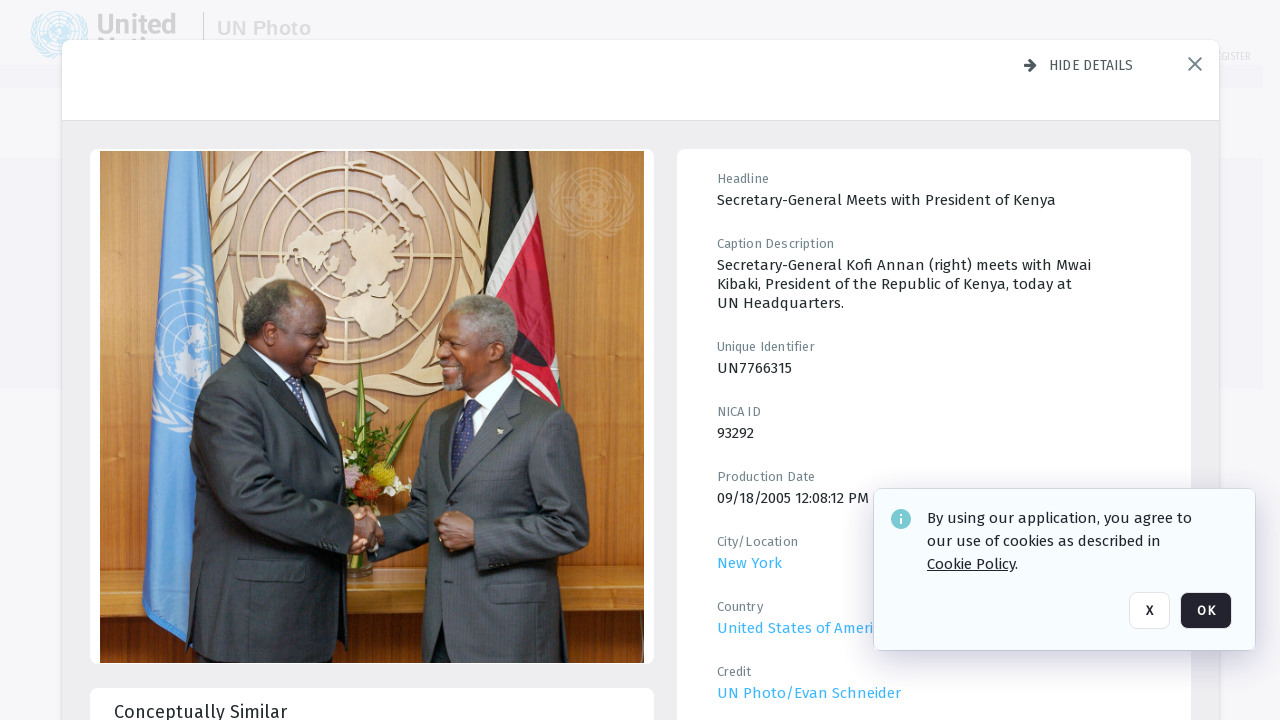

--- FILE ---
content_type: text/html; charset=utf-8
request_url: https://dam.media.un.org/asset-management/2AM9LO3WG6XO
body_size: 304585
content:
<!DOCTYPE HTML>
<!--  
              All source code is copyright of Orange Logic
                       http://www.orangelogic.com    
-->
<html lang="en">
    <head>
        <meta charset="utf-8">
        <script nonce-alt="79ab37238acd037263b75bde1e11990b" nonce="NmMyOThkMjBkMWNlYjdkZGRmM2FlOTc4NjI5MWY4YjQ=" type="module" src="https://design-system.orangelogic.com/entry.1.0.196.js"></script>
<script nonce-alt="79ab37238acd037263b75bde1e11990b" nonce="NmMyOThkMjBkMWNlYjdkZGRmM2FlOTc4NjI5MWY4YjQ="> window.dataLayer = window.dataLayer || []; window.dataLayer.push({'event': 'user_company_data_push', 'user_email': '', 'user_first_name': 'anonymous', 'user_last_name': 'anonymous', 'user_company': '', 'user_authenticated?': false, 'user_ol?': false, 'user_country': 'US', 'user_language': 'English', 'account_id': 'UN0', 'account_name': 'United Nations Photo', 'app_production?': true, 'app_release': 'LONDON'});</script> 
 
<script nonce-alt="79ab37238acd037263b75bde1e11990b" nonce="NmMyOThkMjBkMWNlYjdkZGRmM2FlOTc4NjI5MWY4YjQ="> (function (w, d, s, l, i){w[l]=w[l] || []; w[l].push({"gtm.start": new Date().getTime(), event: "gtm.js"}); var f=d.getElementsByTagName(s)[0], j=d.createElement(s), dl=l !="dataLayer" ? "&l=" + l : ""; j.async=true; j.src="https://www.googletagmanager.com/gtm.js?id=" + i + dl; f.parentNode.insertBefore(j, f);})(window, document, "script", "dataLayer", "GTM-N6B5HX8S");</script> 
 

        <meta http-equiv="X-UA-Compatible" content="IE=edge,chrome=1" />
        <meta http-equiv="content-type" content="text/html; charset=UTF-8" />
        <base href="https://dam.media.un.org/" />
        <link rel="shortcut icon" href="Assets/V2/ChFVTjdTNTAwMDAwMDAwMDAwMxIGVFJNaXNjGiRcVFJNaXNjXDdmXDNjXDY0XDJmXDk3XFVOOU1TQzM2NS5pY28iBAgBEA9iCVVOOU1TQzM2NQ--~/NetyvIl7n7R9rnPW/NetyvIl7n7R9rnPW/UN9MSC365.ico" />
        <link rel="icon" href="Assets/V2/ChFVTjdTNTAwMDAwMDAwMDAwMxIGVFJNaXNjGiRcVFJNaXNjXDdmXDNjXDY0XDJmXDk3XFVOOU1TQzM2NS5pY28iBAgBEA9iCVVOOU1TQzM2NQ--~/NetyvIl7n7R9rnPW/NetyvIl7n7R9rnPW/UN9MSC365.ico" />
        <link rel="preconnect" href="https://fonts.googleapis.com">
<link rel="preconnect" href="https://fonts.gstatic.com" crossorigin>
<link rel="preload" href="https://fonts.googleapis.com/css?family=Muli:400,400i,600,700,800" as="style">
<link href="https://fonts.googleapis.com/css?family=Muli:400,400i,600,700,800" rel="stylesheet" type="text/css">
<link href="https://fonts.googleapis.com/css2?family=Fira+Sans+Condensed:wght@300;400;600&family=Fira+Sans+Extra+Condensed:wght@300;400;600&family=Fira+Sans:wght@300;400&display=swap" rel="preload" as="style">
<link href="https://fonts.googleapis.com/css2?family=Fira+Sans+Condensed:wght@300;400;600&family=Fira+Sans+Extra+Condensed:wght@300;400;600&family=Fira+Sans:wght@300;400&display=swap" rel="stylesheet">
<link rel="preload" href="https://maxcdn.bootstrapcdn.com/font-awesome/4.7.0/css/font-awesome.min.css" as="style">
<link rel="stylesheet" href="https://maxcdn.bootstrapcdn.com/font-awesome/4.7.0/css/font-awesome.min.css">
<meta name="viewport" />
<meta name="description" content="The UN Photo Library's mission is to provide access to and preserve the photo archives from over 75 years of the history of the Organization captured by UN Photographers and partners around the world. The Library’s photo collections are widely accessible to UN Offices, UN Family Organizations, professional media organizations, broadcasters, independent producers, publishers (print and online), governments, institutions and non-governmental organizations, researchers and civil society at large. We also aim to support audiovisual productions and foster public understanding of the United Nations and its goals by providing customer services and photo materials in a timely and efficient manner to professional clients around the world.">
<meta name="keywords" content="Department of Global Communications, UN Global Communications, DGC, Department of Public Information, DPI, United Nations Photo Library, Security Council, General Assembly, Meetings and Conferences, Security Council Stakeout, Economic and Social Council, Trusteeship Council, UN Secretariat, UN Photographers, Multimedia, UN Multimedia, Secretary-General, UN Photo Collections, UN Photo Stories, Peacekeeping Photos, UN Photo DAM, Digital Assets Management System">
<meta name="description" content=" - UN7766315

Secretary-General Kofi Annan (right) meets with Mwai Kibaki, President of the Republic of Kenya, today at UN Headquarters."><link rel="canonical" href="https://dam.media.un.org/archive/-2AM9LO3WG6XO.html" />
        <title>United Nations Photo - c6c.jpg</title>
        <script type="text/javascript" nonce="NmMyOThkMjBkMWNlYjdkZGRmM2FlOTc4NjI5MWY4YjQ=" id="inline_initial_script">
  (function () {
    window.CSPEnabled = true;

    UtilsLoadScript = function (_asUrls, _fCallbackSuccess, _fCallBackFail, _bCache) {
      Utils.LoadScriptWithNonce(_asUrls, _fCallbackSuccess, _fCallBackFail, _bCache, 'NmMyOThkMjBkMWNlYjdkZGRmM2FlOTc4NjI5MWY4YjQ=');
    };

   UtilsEvalScripts = function (_sScript) {
       return Utils.EvalScriptsWithNonce(_sScript, 'NmMyOThkMjBkMWNlYjdkZGRmM2FlOTc4NjI5MWY4YjQ=');
   };

   UtilsEvalScriptsWithResult = function (_sScript) {
       return Utils.EvalScriptsResultWithNonce(_sScript, 'NmMyOThkMjBkMWNlYjdkZGRmM2FlOTc4NjI5MWY4YjQ=');
   };

    var oElement = document.getElementById("inline_initial_script");
    oElement.parentNode.removeChild(oElement);

    UtilsValidateNonceAlt = function(_sNonceAlt) {
      return _sNonceAlt=== '79ab37238acd037263b75bde1e11990b';
    }

   UtilsValidateNonce = function(_sNonce) {
      return _sNonce === 'NmMyOThkMjBkMWNlYjdkZGRmM2FlOTc4NjI5MWY4YjQ=';
    }
  })();
</script><link rel="preload" href="https://dam.media.un.org/ClientFiles/COR/Styles/TEMP_SFbddb04/FrontEnd_SkinFamilyccbd6ee8e1bcfec15065c6a393c3abddMAC.css" as="style"><link href="https://dam.media.un.org/ClientFiles/COR/Styles/TEMP_SFbddb04/FrontEnd_SkinFamilyccbd6ee8e1bcfec15065c6a393c3abddMAC.css" rel="stylesheet"><link rel="preload" href="https://dam.media.un.org/ClientFiles/COR/Styles/TEMP_SFbddb04/AdminV3_SkinFamilybe72f5d7e736363a4067b7f47eef1154MAC.css" as="style"><link href="https://dam.media.un.org/ClientFiles/COR/Styles/TEMP_SFbddb04/AdminV3_SkinFamilybe72f5d7e736363a4067b7f47eef1154MAC.css" rel="stylesheet"><link rel="preload" nonce-alt='79ab37238acd037263b75bde1e11990b' nonce='NmMyOThkMjBkMWNlYjdkZGRmM2FlOTc4NjI5MWY4YjQ=' href="Include/TEMP3/638884138060000000.js" as="script"><script nonce-alt='79ab37238acd037263b75bde1e11990b' nonce='NmMyOThkMjBkMWNlYjdkZGRmM2FlOTc4NjI5MWY4YjQ=' type="text/javascript" src="Include/TEMP3/638884138060000000.js"></script><link rel="preload" nonce-alt='79ab37238acd037263b75bde1e11990b' nonce='NmMyOThkMjBkMWNlYjdkZGRmM2FlOTc4NjI5MWY4YjQ=' href="/Include/Matrix5/OnDemand/DamView/SidePanelController.js" as="script"><script nonce-alt='79ab37238acd037263b75bde1e11990b' nonce='NmMyOThkMjBkMWNlYjdkZGRmM2FlOTc4NjI5MWY4YjQ=' type="text/javascript" src="/Include/Matrix5/OnDemand/DamView/SidePanelController.js"></script> 
        
    </head>
    <body style="opacity: 0;"  >
         
 

<script nonce-alt="79ab37238acd037263b75bde1e11990b" nonce="NmMyOThkMjBkMWNlYjdkZGRmM2FlOTc4NjI5MWY4YjQ=">
Param.ImageAnnotatorVersion = "V2";
Param.VideoAnnotatorVersion = "V2";
</script>
        <div id="WaitMsg" style="display: none;">
            <div id="WaitMsgContent"></div>
            <a id="WaitMsgClose" class='clickable' style="">Close</a>
        </div>
        <div id="LoadingPopupMask" class="LoadingPopupMaskClass"></div>
        <div class="lds-default lds-position LoadingPopupClass" id="LoadingPopupID"><div></div><div></div><div></div><div></div><div></div><div></div><div></div><div></div></div>
		<input type="hidden" id="Clipboard" />
		<form id="Form1" method="post" enctype="multipart/form-data" onsubmit="return false;" autocomplete="off">
		    <div id="PreRenderContent"></div>
			<div id="BodyContent"><div class="ABS VF A3" id="a5.1" data-p="al,,0,b,,0,,,-1,,,-1," data-r='{"sfa":"A3","PopupType":"-65463"}' data-vf="DefaultRoot_DamView_VForm"><div class="BG"></div><div id="a5.1:MainScrollPnl" class="CT Panel ABS kk5w1830 ScrollBar_Default" data-p=",,0,,,0,,screen,,,,-1," data-r='{"FID":"MainScrollPnl"}'><div class="BG"></div><div id="a5.1:GlobalPage" class="CT Panel ABS" data-p=",,,,,0,,,,,,-1," data-r='{"FID":"SuperContainer","aFx":"if (SidebarPnl.width > 0) { SidebarPnl.r } else { _parent.c }","aFw":"screen-SidebarPnl"}'><header id="a5.1:HeaderPnl" class="CT Panel ABS" style="z-index:2;" data-p=",,,,,0,i,_parent,,,,89," data-r='{"FID":"SuperContainer","aFx":"if (SidebarPnl.width > 0) { 0 } else { _parent.c }"}'><div class="ABS PageHeader_VForm VF CCC" id="a5.1.2" data-p="al,,0,b,,0,,,-1,,,-1," data-r='{"PopupType":"96666"}' data-vf="PageHeader_DamView_VForm"><div class="BG"></div><div id="a5.1.2:PageHeaderBg" class="CT Panel ABS v3pr81oq   " data-p=",,0,,,0,,PageHeaderPnl,,,PageHeaderPnl,-24,"><div class="BG"></div></div><nav id="a5.1.2:PageHeaderPnl" class="CT Panel ABS  FullMode" data-p=",,0,,,0,i,_ancestor:SuperContainer,,,,89," data-r='{"FPR":20,"FPL":30}' name="anchor_Top"><div class="BG"></div><div class="CT Image ABS   ci7pxgj5 " id="a5.1.2:Logo" data-p=",,30,,,10,,,-1,,,50," data-r='{"FID":"HeaderLogo","AutoScalePolicy":"fitheight","AutoScaleVerticalAlign":"top","AutoScaleHorizontalAlign":"left"}' style="z-index:2;"><a href="https://dam.media.un.org/?" style="background: url(ClientFiles/COR/Images/transparent_pixel.png) repeat;" ><img id="a5.1.2:Logo_img" src="Assets/V2/ChFVTjdTNTAwMDAwMDAwMDAwMxIGVFJNaXNjGiVcVFJNaXNjXDZlXGFmXDc0XDI2XGUwXFVON01TQzIyNzcucG5nIgQIARAPYgpVTjdNU0MyMjc3~/Uchsi_F3ZTXXyJHZ/Uchsi_F3ZTXXyJHZ/UN7MSC2277.png" alt="The page header&#x27;s logo" /></a></div><div id="a5.1.2:MastHeadSepPnl" class="CT Panel ABS gq08365j" style="width:1px;" data-p="r,Logo,,c,Logo,,,,1,,,46,"><div class="BG"></div></div><div id="a5.1.2:LogoAdjacent1Lbl" class="CT Label ABS _FL" data-p="r,MastHeadSepPnl,13,c,MastHeadSepPnl,-12,,,100,,,-1," style="width:100px;"><div class="Lbl" id="a5.1.2:LogoAdjacent1Lbl_Lbl"><div style="color: #4d4d4d; font-weight: bold; font-size: 1.7006116208rem; margin-top: 10.8475998092px; font-family: Roboto Condensed, Helvetica Neue, Helvetica, Arial, sans-serif; line-height: 1; letter-spacing: 0.027em; text-decoration: none; padding: 0;">UN Photo</div></div></div><div id="a5.1.2:WorkspaceSelectorContainer" class="CT Panel ABS" data-p="r,,,at,,,,,-1,,,-1," data-r='{"FID":"WorkspaceSelectorContainer","Ethereal":true}'></div><div id="a5.1.2:LogoAdjacent2Lbl" class="CT Label ABS _FL" data-p="al,LogoAdjacent1Lbl,,b,LogoAdjacent1Lbl,-7,,,360,,,-1," style="width:360px;"><div class="Lbl" id="a5.1.2:LogoAdjacent2Lbl_Lbl"><div style="color: #4d4d4d; font-weight: bold; font-size: 1.7006116208rem; margin-top: 5.8475998092px; font-family: Roboto Condensed, Helvetica Neue, Helvetica, Arial, sans-serif; line-height: 1; letter-spacing: 0.027em; text-decoration: none; padding: 0;">Digital Asset Management System</div></div></div><div id="a5.1.2:AsyncTaskNotifierPnl" class="CT Panel ABS" style="z-index:3;" data-p="l,Container4Pnl,,,,,,,-1,,,-1," data-r='{"aFy":"Container4Pnl.at+-2","PG":"screen"}'><div class="ABS VF" id="a5.1.2.1" data-p="al,,0,b,,0,,,250,,,-1," data-r='{"InstanceName":"NotificationManager","PopupType":"-8639"}' data-vf="AsyncTaskNotifier_VForm"><div class="BG"></div></div></div><nav id="a5.1.2:Container4Pnl" class="CT PanelFloat ABS ClearFixC" style="z-index:3;" data-p="ar,_parent,-5,ab,_parent,-15,,,-1,,,24," data-r='{"FPR":24,"FPL":10,"FloatHSpacing":"16"}'><div class="BG"></div><div id="a5.1.2:UploadPnl" class="CT Panel ABS" data-p="al,,0,b,,0,,,-1,,,-1,"></div><div id="a5.1.2:LoginLink" class="CT Button ABS s3l741gw r556igfn NoWrap" data-p=",,0,t,,,,,-1,,,-1,"><div class="BG"></div><a href="https://dam.media.un.org/CS.aspx?VP3=LoginRegistration&L=True&R=False" aria-label="Login">Login</a></div><div id="a5.1.2:Sep StandardReg" class="CT Panel ABS y8aev65c" style="width:1px;" data-p="al,,0,b,,0,,,1,,,15,"><div class="BG"></div></div><div id="a5.1.2:StandardLogin" class="CT Button ABS s3l741gw r556igfn NoWrap" data-p=",,0,t,,,,,-1,,,-1,"><div class="BG"></div><a href="https://dam.media.un.org/saml2/login.aspx" aria-label="Staff Login">Staff Login</a></div><div id="a5.1.2:Sep2_5" class="CT Panel ABS y8aev65c" style="width:1px;" data-p="al,,0,b,,0,,,1,,,15,"><div class="BG"></div></div><div id="a5.1.2:RegisterLink" class="CT Button ABS s3l741gw r556igfn NoWrap" data-p=",,0,t,,,,,-1,,,-1,"><div class="BG"></div><a href="https://dam.media.un.org/CS.aspx?VP3=LoginRegistration&L=False&R=True" aria-label="Register">Register</a></div></nav><div id="a5.1.2:BG_Panel_White" class="CT Panel ABS v3pr81oq" data-p="al,,0,at,_parent,,,screen,,,,-1,"><div class="BG"></div></div></nav><div id="a5.1.2:CookieAcceptanceWrapperPnl" class="CT Panel ABS FE" style="z-index:3" data-p="c,_parent,,,,0,,,-1,,,-1," data-r='{"PG":"screen"}'><div class="BG"></div></div><input type="hidden" name="a5.1.2:HiddenUserInfo" id="a5.1.2:HiddenUserInfo" value="anonymous anonymous " data-p="al,,0,b,,0,,,-1,,,-1,"></div></header><div id="a5.1:RootVFormMainPnl" class="CT Panel ABS" data-p="c,_parent,,,,0,i,_parent,,,,-1," data-r='{"FID":"SuperContainer"}'><div class="ABS DamView VF A3" id="a5.1.4" data-p="al,,0,b,,0,,,-1,,,-1," data-r='{"sfa":"A3","PopupType":"29594"}' data-vf="DamView_VForm"><div class="BG"></div><div id="a5.1.4:Background" class="CT Panel ABS c6427ed1" data-p=",,0,,,0,,_parent,,,_parent,," data-r='{"Ethereal":true}'><div class="BG"></div></div><div id="a5.1.4:PageHeaderPnl" class="CT Panel ABS" data-p=",,0,at,_parent,-1,,_parent,,,,," data-r='{"aFh":"89-22"}'></div><div id="a5.1.4:HeaderPanel" class="CT Panel ABS v3pr81oq   " style="z-index:1;" data-p="al,MainPanel,,,,89,,MainPanel,,,,-1," data-r='{"FID":"SuperContainer","FPT":0,"FPR":16,"FPB":0,"FPL":16,"Ethereal":true}'><div class="BG"></div></div><main id="a5.1.4:MainPanel" class="CT Panel ABS v3pr81oq s7h848i8" data-p="r,LeftMargin,,b,HeaderPanel,-1,,,,,,-1," data-r='{"FID":"SuperContainer","aFw":"_ancestor:SuperContainer.i-LeftMargin-RightMargin"}' name="anchor_Top"><div class="BG"></div><div id="a5.1.4:ScrollTopPnl" class="CT Panel ABS" data-p="al,,0,,,,,,-1,,,-1," data-r='{"aFy":"_ref:PageHeader.at-_ref:ActiveAnnouncements_VForm_AnnouncementsPnl.height"}'></div><div id="a5.1.4:FixedOnScroll" class="CT Panel ABS v3pr81oq" style="z-index:1;" data-p="al,_parent,,,,0,,_parent,,,,-1," data-r='{"FID":"SuperContainer","FPR":24,"FPL":24}'><div class="BG"></div><div id="a5.1.4:NavPanel" class="CT Panel ABS" data-p="al,,0,b,,0,,,-1,,,-1,"></div></div><div id="a5.1.4:ResultsPanel" class="CT Panel ABS" data-p="al,,0,b,FixedOnScroll,,,,-1,,,-1," data-r='{"FPT":0,"FPR":0,"FPB":70,"FPL":0}'></div><div id="a5.1.4:BottomNavPnl" class="CT Panel ABS" data-p="al,_parent,,b,ResultsPanel,-40,,_parent,,,,-1,"></div><div id="a5.1.4:DynamicBottomPnls" class="CT Panel ABS" data-p="al,_parent,,b,,,i,_parent,,,,-1," data-r='{"FID":"SuperContainer"}'></div></main><div id="a5.1.4:SearchResultLoadingPnl" class="CT Panel ABS" style="pointer-events: none" data-p="al,MainPanel,,,,89,,MainPanel,,,,," data-r='{"FID":"SuperContainer","aFh":"max(MainPanel+HeaderPanel,300)"}'></div><div id="a5.1.4:NoLeftPnl" class="CT Panel ABS" style="width:124px;" data-p=",,0,,,89,,,124,,,-1,"></div><div id="a5.1.4:NoRightPnl" class="CT Panel ABS" style="width:124px;" data-p=",,0,,,89,,,124,,,-1,"></div><div id="a5.1.4:LeftShadow" class="CT Panel ABS MustBeIncludedInFixedPos q23p7ue1" style="box-shadow: 0px 10px 35px 0px #4D4D874D; pointer-events:none; z-index:1;" data-p="al,LeftPanel,,at,LeftPanel,,,,,,LeftPanel,," data-r='{"aFw":"max(0, 1-LeftPanelSizer+LeftPanel-16)"}'><div class="BG"></div></div><div id="a5.1.4:RightShadow" class="CT Panel ABS MustBeIncludedInFixedPos q23p7ue1" style="box-shadow: 0px 10px 35px 0px #4D4D874D; pointer-events:none; z-index:1;" data-p="ar,RightPanel,,at,RightPanel,,,,,,RightPanel,," data-r='{"aFw":"max(0, 1-RightPanelSizer+RightPanel-16)"}'><div class="BG"></div></div><div id="a5.1.4:HiddenPnl" class="CT Panel ABS InvisibleC jkr4l617" style=" left:0px;top:0px;width:0px;height:0px;" data-p=",,0,,,0,,,0,,,0," data-r='{"Ethereal":true,"PPA":true}'><div class="BG"></div><div id="a5.1.4:LeftMargin" class="CT Panel ABS InvisibleC" data-p=",,0,b,,0,,,,,,0," data-r='{"aFw":"max(LeftPanelSizer+4*min(LeftPanelSizer,1),ShowLeftPnl+24*min(ShowLeftPnl,1))","Ethereal":true}'><div class="BG"></div></div><div id="a5.1.4:RightMargin" class="CT Panel ABS InvisibleC" data-p=",,0,b,,0,,,,,,0," data-r='{"aFw":"max(RightPanelSizer+4*min(RightPanelSizer,1),ShowRightPnl+24*min(ShowRightPnl,1))+17","Ethereal":true}'><div class="BG"></div></div><div id="a5.1.4:LeftPanelSizer" class="CT Panel ABS InvisibleC" data-p="al,,0,b,,0,,LeftPanel,,,,-1," data-r='{"Ethereal":true}'><div class="BG"></div></div><div id="a5.1.4:RightPanelSizer" class="CT Panel ABS InvisibleC" data-p="al,,0,b,,0,,RightPanel,,,,-1," data-r='{"Ethereal":true}'><div class="BG"></div></div></div><div class="FreeHtml"><style>

@media (hover: hover) {
  [data-side-panel-actions] { visibility:hidden; }
  [data-side-panel]:hover [data-side-panel-actions] { visibility:visible; }
}
[data-side-panel]:focus-within [data-side-panel-actions] { visibility:visible; }

</style></div><div id="a5.1.4:IEScript" class="CT Button ABS NoWrap" data-p="al,,0,b,,0,,,-1,,,-1," data-r='{"Ethereal":true}'><div class="BG"></div><a  tabindex="0" role="presentation"></a></div><div id="a5.1.4:FixedBottomPnl" class="CT Panel ABS InvisibleC" data-p="al,screen,,ab,screen,,,screen,,,,70," data-r='{"FID":"SuperContainer","Ethereal":true}' data-stayinview="true"><div class="ABS DamView_SelectionBar VF" id="a5.1.4.3" data-p="al,,0,b,,0,,,-1,,,-1," data-r='{"InstanceName":"SelectionBarVForm","PopupType":"-66426"}' data-vf="DamView_SelectionBar_VForm" data-pv='{"prop-tic":"0","prop-sel-group":"DamViewDoc_6c0a"}' data-state-id="a5.1.4.5"><div class="BG"></div><div id="a5.1.4.3:RefreshBtn" class="CT Button ABS NoWrap" data-p="al,,0,b,,0,,,-1,,,-1,"><div class="BG"></div><a  tabindex="0" role="button"></a></div><div id="a5.1.4.3:BackgroundPnl" class="CT Panel ABS qfn3c27j SelectionBarContainer   InvisibleC" data-p=",,0,,,0,,_ancestor:SuperContainer,,,_ancestor:SuperContainer,,"><div class="BG"></div><div id="a5.1.4.3:MainPnl" class="CT Panel ABS v3pr81oq  SelectionBarMainPnl" data-p=",,0,,,0,i,_parent,,i,_parent,," data-r='{"Ethereal":false}' data-stayinview="true"><div class="BG"></div><div id="a5.1.4.3:MainItemsHolderPnl" class="CT Panel ABS" style="pointer-events:none;" data-p=",_parent,,,_parent,,,_parent,,,_parent,,"><div id="a5.1.4.3:SelectionInfoPnl" class="CT Panel ABS" data-p="al,,0,c,_parent,,,,,,,-1," data-r='{"aFw":"_parent.i-ActionButtonsPnl.i-50"}'><span class="damview-selectionbar-count" style="position:absolute;top:50%;transform:translateY(-50%);">0</span><div id="a5.1.4.3:SelectionControlsPnl" class="CT Panel ABS damview-selectionbar-selectioncontrolspnl InvisibleC" style="pointer-events: auto;" data-p="r,,,c,_parent,,,,-1,,,-1,"><div class="BG"></div><div id="a5.1.4.3:SelectedInfoLbl" class="CT Label ABS k7428n0s kpp02u8s w5cqbv36" data-p=",,0,c,_parent,,,,-1,,,-1," style="width:9999px"><span class="Lbl" id="a5.1.4.3:SelectedInfoLbl_Lbl">Selected&nbsp;</span></div><div id="a5.1.4.3:InvertSelectionBtn" class="CT Button ABS k0b364rc    NoWrap" data-p="r,,20,,,0,,,-1,,,-1,"><div class="BG"></div><a  tabindex="0" role="button" aria-label="Invert selection">Invert selection</a></div><div id="a5.1.4.3:DeselectSomeBtn" class="CT Button ABS k0b364rc    NoWrap" data-p="r,InvertSelectionBtn,16,,,0,,,-1,,,-1," data-r='{"DeselectSomeForGroup":"DamViewDoc_6c0a"}'><div class="BG"></div><a  tabindex="0" aria-label="Deselect all" role="presentation">Deselect all</a></div><div id="a5.1.4.3:DeselectFullBtn" class="CT Button ABS k0b364rc    NoWrap" data-p="r,InvertSelectionBtn,16,,,0,,,-1,,,-1," data-r='{"DeselectFullForGroup":"DamViewDoc_6c0a"}'><div class="BG"></div><a  tabindex="0" aria-label="Deselect all" role="presentation">Deselect all</a></div></div></div><input type="hidden" name="a5.1.4.3:FLAVFORMS" id="a5.1.4.3:FLAVFORMS" value="0"><div id="a5.1.4.3:ActionButtonsPnl" class="CT PanelFloat ABS" style="pointer-events: auto;" data-p="ar,_parent,-44,c,_parent,,,,-1,,,-1," data-r='{"FloatDirection":"horizontal","FloatSpacing":"16"}'></div><div id="a5.1.4.3:RefreshViewboxBtn" class="CT Button ABS k0b364rc InvisibleC RefreshViewboxBtn NoWrap" data-p="l,,-20,c,ExportDataGridPnl,,,,-1,,,-1," style="pointer-events: auto;"><div class="BG"></div><a  tabindex="0" role="button" aria-label="Refresh the current view"><i class="ico fa fa-refresh">&nbsp;</i>Click here to refresh results</a></div></div><div id="a5.1.4.3:RefreshPnl" class="CT Panel ABS v3pr81oq  SelectionBarMainPnl InvisibleC StandaloneRefreshPnl" style="pointer-events:none;" data-p=",,0,,,0,,_ancestor:SuperContainer,,,_ancestor:SuperContainer,,"><div class="BG"></div><div id="a5.1.4.3:StandalongRefreshBtn" class="CT Button ABS k0b364rc InvisibleC RefreshViewboxBtn NoWrap" data-p="c,_parent,,c,_parent,,,,-1,,,-1,"><div class="BG"></div><a  tabindex="0" role="button" aria-label="Refresh the current view"><i class="ico fa fa-refresh">&nbsp;</i>Click here to refresh results</a></div></div></div></div></div></div><div id="a5.1.4:StatePnl" class="CT Panel ABS InvisibleC" style=" left:0px;top:0px;width:0px;height:0px;" data-p=",,0,,,0,,,0,,,0," data-r='{"Ethereal":true,"PPA":true}'><div class="BG"></div><div class="ABS VF" id="a5.1.4.5" data-p="al,,0,b,,0,,,-1,,,-1," data-r='{"PopupType":"-98588"}' data-vf="DamView_State_VForm" data-trigprops='{&quot;STATE_ID&quot;:&quot;DamView_VPage.RootID.DamView_VPage.State&quot;}' data-state-id="a5.1.4.5"><div class="BG"></div><div id="a5.1.4.5:UsefulSubVFormsPnl" class="CT Panel ABS" data-p="al,,0,b,,0,,,-1,,,-1,"></div><div id="a5.1.4.5:SelectionChangeBtn" class="CT Button ABS NoWrap" data-p="al,,0,b,,0,,,-1,,,-1,"><div class="BG"></div><a  tabindex="0" role="button"></a></div></div></div></div></div><div id="a5.1:ScreenBottomAnchor" class="CT Anchor ABS" data-p=",,,b,screen,,,,,,,,"></div></div></div><div class="ABS VF" id="a5.1.1" data-p="al,,0,b,,0,,,-1,,,-1," data-r='{"PopupType":"19283"}' data-vf="ActiveAnnouncements_VForm" data-trigprops='{&quot;TPoints&quot;:&quot;:*&quot;}'><div class="BG"></div><div id="a5.1.1:MainPnl" class="CT Panel ABS" data-p="al,,0,b,,0,i,_ancestor:SuperContainer,,,,-1,"><div id="a5.1.1:AnnouncementsPnl" class="CT PanelFloat ABS active-announcements invisible-on-first-render" data-p="al,screen,,at,screen,,i,_parent,,,,-1," data-r='{"FID":"ActiveAnnouncements_VForm_AnnouncementsPnl","Ethereal":true,"FloatDirection":"vertical","FloatSpacing":"0","PG":"popuptitlebar"}'><div class="BG"></div></div><div id="a5.1.1:ScriptPnl" class="CT Panel ABS" style=" left:0px;top:0px;width:0px;height:0px;" data-p=",,0,,,0,,,0,,,0," data-r='{"PPA":true}'><div id="a5.1.1:ActivateAnnouncementScript" class="CT Button ABS NoWrap" data-p="al,,0,b,,0,,,-1,,,-1,"><div class="BG"></div><a  tabindex="0" role="presentation"></a></div></div></div></div><div class="ABS VF" id="a5.1.3" data-p="al,,0,b,,0,,,-1,,,-1," data-r='{"PopupType":"97035"}' data-vf="WebDownloaderV2_VForm"><div class="BG"></div><div id="a5.1.3:ContainerPnl" class="CT Panel ABS" data-p="al,,0,b,,0,,,-1,,,-1,"><div class="ABS VF" id="a5.1.3.1" data-p="al,,0,b,,0,,,-1,,,-1," data-r='{"InstanceName":"Downloader","PopupType":"51462"}' data-vf="ReactHost_Downloader_VForm"><div class="BG"></div><div id="a5.1.3.1:GlobalPnl" class="CT Panel ABS" data-p="al,,0,b,,0,i,_ancestor:SuperContainer,,,,-1," data-r='{"PG":"notification"}'><div class="FreeHtml"><div id="div_host_orangelogic.react.downloader_DGgl5mE3al" style="width: 100%; height: 100%;"></div>
</div></div></div></div><div id="a5.1.3:ProxyPnl" class="CT Panel ABS InvisibleC" style="width:0px;" data-p="al,,0,b,,0,,,0,,,0," data-r='{"Ethereal":true}'><div class="BG"></div><div data-pid="a5.1.3:FolderNameProxyTxt" class="CT TextBox NoLabel  ABS InvisibleC" data-p="al,,0,b,,0,,,0,,,0," data-r='{"Ethereal":true}' style="width:0px;"><div class="Input"><input type="text" id="a5.1.3:FolderNameProxyTxt" name="a5.1.3:FolderNameProxyTxt" value="" aria-label="Input your folder name proxy here" /></div></div></div><div id="a5.1.3:ProxyJS" class="CT Button ABS" data-p="al,,0,b,,0,,,0,,,0," data-r='{"Ethereal":true}' style="width:0px;"><div class="BG"></div><a  tabindex="0" role="presentation"></a></div></div><div class="ABS VF" id="a5.1.5" data-p="al,,0,b,,0,,,-1,,,-1," data-r='{"PopupType":"77655"}' data-vf="ObjectsRefreshTrigger_VForm"><div class="BG"></div></div><div class="ABS VF" id="a5.1.6" data-p="al,,0,b,,0,,,-1,,,-1," data-r='{"PopupType":"-47012"}' data-vf="HiddenCmsLink_VForm"><div class="BG"></div><div id="a5.1.6:NoSizePnl" class="CT Panel ABS kk5w1830" style="overflow: hidden;display: none;width:0px;" data-p="al,,0,b,,0,,,0,,,0,"><div class="BG"></div><div id="a5.1.6:Pnl" class="CT Panel ABS bypass-announcement-top-offset" style="z-index:3;" data-p="al,screen,,at,screen,,,,-1,,,-1," data-r='{"PG":"notification"}'><div class="BG"></div></div><div id="a5.1.6:GoToLoginPage" class="CT Button ABS k0b364rc NoWrap" data-p="al,,0,b,,0,,,-1,,,-1,"><div class="BG"></div><a  tabindex="-1" role="button" aria-label="Go to Login page">Go to Login page</a></div></div></div><div class="ABS VF" id="a5.1.7" data-p="al,,0,b,,0,,,-1,,,-1," data-r='{"PopupType":"-8735"}' data-vf="IssueReporting_Overlay_VForm"><div class="BG"></div></div><div class="ABS VF" id="a5.1.8" data-p="al,,0,b,,0,,,-1,,,-1," data-r='{"PopupType":"-21761"}' data-vf="Overlay_Wrapper_VForm"><div class="BG"></div><div id="a5.1.8:MainPnl" class="CT Panel ABS bypass-announcement-top-offset" data-p="c,screen,,at,screen,,,,-1,,,-1," data-r='{"Ethereal":true,"PG":"notification"}'><div class="BG"></div><div id="a5.1.8:SecuAnalysisPnl" class="CT Panel ABS" data-p="c,_parent,,at,_parent,,,,-1,,,-1," data-r='{"Ethereal":true}'></div><div id="a5.1.8:DebugBannerPnl" class="CT Panel ABS" data-p="c,_parent,,b,,0,,,-1,,,-1," data-r='{"Ethereal":true}'></div><div id="a5.1.8:SessionBannerPnl" class="CT Panel ABS" data-p="c,_parent,,,,,,,-1,,,-1," data-r='{"aFy":"if (b>0){return b + 1;}else {return _parent.at;}","Ethereal":true}'><div class="ABS VF A3" id="a5.1.8.1" data-p="al,,0,b,,0,,,-1,,,-1," data-r='{"sfa":"A3","PopupType":"-6015"}' data-vf="SessionBanner_Overlay_VForm"><div class="BG"></div></div></div><div id="a5.1.8:IssueReportingPnl" class="CT Panel ABS" data-p="al,,0,b,,0,,,-1,,,-1,"></div></div></div><script type='text/javascript' nonce-alt='79ab37238acd037263b75bde1e11990b'  nonce='NmMyOThkMjBkMWNlYjdkZGRmM2FlOTc4NjI5MWY4YjQ='>PreRenderMgr.GetInstance().AddFunction(function(){Utils.CheckPageResolution(1260, 621, '');Matrix3.AddAfterPreRenderCalls(function() {
    BindableElementsMgr.GetInstance().SetupElement(Matrix3.FindScope('a5.1.3'), 
                                               'InstructionsURL', 
                                               'raw', 
                                               "https://dam.media.un.org/CS.aspx?VP3=WebDownloaderV2_Instructions");
});Matrix3.AddAfterPreRenderCalls(function() {
    BindableElementsMgr.GetInstance().SetupElement(Matrix3.FindScope('a5.1.3'), 
                                               'DownloaderReady', 
                                               'raw', 
                                               false);
});Matrix3.AddAfterPreRenderCalls(function() {
    BindableElementsMgr.GetInstance().SetupElement(Matrix3.FindScope('a5.1.3'), 
                                               'DefaultDownloadFolder', 
                                               'raw', 
                                               null);
});Matrix3.AddAfterPreRenderCalls(function() {
    BindableElementsMgr.GetInstance().SetupElement(Matrix3.FindScope('a5.1.3'), 
                                               'UserID', 
                                               'identifier', 
                                               "");
});Matrix3.AddAfterPreRenderCalls(function() {
    BindableElementsMgr.GetInstance().SetupElement(Matrix3.FindScope('a5.1.3'), 
                                               'OpenDownloaderEvent', 
                                               'event', 
                                               null);
});Matrix3.AddAfterPreRenderCalls(function() {
    BindableElementsMgr.GetInstance().SetupElement(Matrix3.FindScope('a5.1.3'), 
                                               'LocationRequestedEvent', 
                                               'event', 
                                               null);
});Matrix3.AddAfterPreRenderCalls(function() {
    BindableElementsMgr.GetInstance().SetupElement(Matrix3.FindScope('a5.1.3'), 
                                               'LocationPickedEvent', 
                                               'event', 
                                               null);
});Matrix3.AddAfterPreRenderCalls(function() {
    BindableElementsMgr.GetInstance().SetupElement(Matrix3.FindScope('a5.1.3'), 
                                               'DownloadRequestedEvent', 
                                               'event', 
                                               null);
});Matrix3.AddAfterPreRenderCalls(function() {
    BindableElementsMgr.GetInstance().SetupElement(Matrix3.FindScope('a5.1.3'), 
                                               'OpenDirectoryPickerAction', 
                                               'action', 
                                               function(_sArg) {
if (typeof _sArg !== 'string') {
    _sArg = JSON.stringify(_sArg);
}
Matrix3.AddEvent('a5.1.3', 'OPEN_DIRECTORY_PICKER', 'VS', 'I', _sArg);
});
});Matrix3.AddAfterPreRenderCalls(function() {
    BindableElementsMgr.GetInstance().SetupElement(Matrix3.FindScope('a5.1.3'), 
                                               'PromptAction', 
                                               'action', 
                                               function(_sArg) {
if (typeof _sArg !== 'string') {
    _sArg = JSON.stringify(_sArg);
}
Matrix3.AddEvent('a5.1.3', 'PROMPT', 'VS', 'I', _sArg);
});
});Matrix3.AddAfterPreRenderCalls(function() {
    BindableElementsMgr.GetInstance().SetupElement(Matrix3.FindScope('a5.1.3'), 
                                               'PromptRepliedEvent', 
                                               'event', 
                                               null);
});Matrix3.AddAfterPreRenderCalls(function() {
    BindableElementsMgr.GetInstance().SetupElement(Matrix3.FindScope('a5.1.3.1'), 
                                               'Value', 
                                               'raw', 
                                               null);
});Matrix3.AddPrePositionCalls(function() {
    var oExecutionContext = new ExecutionContext('https://dam.media.un.org/', 'a5.1.3.1', '[POPUP_ID]', '[EVENT_OPEN_TRACKING_SUMARRY]', 'OPEN_POPUP', 'false', 'MM/DD/YYYY', 'null', {
    "darkMode": "false",

    "instructionsPopupWidth": 470,
    "instructionsPopupHeight": 200,

    "verbose": false,

    "allowForcedDownloadLocation": true,

    "downloadSpeedMonitorDuration": 5,

    "downloadDirectlyFromCloudIfPossible": true,
    "roundRobinCloudURLs": true,

    "chunkSize": 30,
    "minChunkSize": 1,
    "maxChunkSize": 100,
    "maxRetryPerChunk": 3,
    "autoUnlockAfterMinutes": 5,

    "downloadChunkMaxRetries": 3,
    "downloadChunkRetryMinWait": 5000,
    "downloadChunkRetryMaxWait": 5000,

    "backgroundJobDefaultInterval": 1000,

    "defaultMode": "rocket",

    "normalMode": {
        "maxInProgressChunksPerFile": 5,
        "backgroundJobInterval": {
            "FileChunkAssembler": 500,
            "ChunkDownloader": 500,
            "DownloadSpeedMonitor": 2000,
            "LockBreaker": 60000,
        },
        "backgroundJobInstancesCount": {
            "ChunkDownloader": 4,
            "FileChunkSplitter": 2,
            "FileChunkAssembler": 4,
        },
    },

    "rocketMode": {
        "maxInProgressChunksPerFile": 32,
        "backgroundJobInterval": {
            "FileChunkSplitter": 500,
            "FileChunkAssembler": 500,
            "ChunkDownloader": 500,
        },
        "backgroundJobInstancesCount": {
            "ChunkDownloader": 32,
            "FileChunkSplitter": 2,
            "FileChunkAssembler": 4,
        },
    },
    
    "massActionBatchSize": 200,

    "missingFileErrorMessage": "File does not exist",
    "networkErrorMessage": "Unable to connect to the server to download or the download location no longer exists",
    "notEnoughStorageErrorMessage": "Not enough storage to save file",

    "shouldHandlePathLimit": true,
});
    UIComponentLoader.ResolveDependencies('a5.1.3.1', [{"name":"instructionsURL","behavior":"raw"},{"name":"isReady","behavior":"raw"},{"name":"defaultDownloadFolder","behavior":"raw"},{"name":"userID","behavior":"identifier"},{"name":"openDownloaderEvent","behavior":"event"},{"name":"downloadRequestedEvent","behavior":"event"},{"name":"locationRequestedEvent","behavior":"event"},{"name":"locationPickedEvent","behavior":"event"},{"name":"openDirectoryPickerAction","behavior":"action"},{"name":"promptAction","behavior":"action"},{"name":"promptRepliedEvent","behavior":"event"}], {
    "instructionsURL": {name: "InstructionsURL"},
    "isReady": {name: "DownloaderReady"},
    "defaultDownloadFolder": {name: "DefaultDownloadFolder"},
    "userID": {name: "UserID"},
    "openDownloaderEvent": {name: "OpenDownloaderEvent"},
    "downloadRequestedEvent": {name: "DownloadRequestedEvent"},
    "locationRequestedEvent": {name: "LocationRequestedEvent"},
    "locationPickedEvent": {name: "LocationPickedEvent"},
    "openDirectoryPickerAction": {name: "OpenDirectoryPickerAction"},
    "promptAction": {name: "PromptAction"},
    "promptRepliedEvent": {name: "PromptRepliedEvent"}
}, oExecutionContext);
    UIComponentLoader.LoadComponent('a5.1.3.1', 
        [], 
        ['https://dam.media.un.org/webapi/extensibility/uicomponent/file_29_v1?componentName=orangelogic.react.downloader&fileName=js%5C787.a98ef459.chunk.js','https://dam.media.un.org/webapi/extensibility/uicomponent/file_29_v1?componentName=orangelogic.react.downloader&fileName=js%5Cmain.6b17900c.js'], 
        'mountDownloaderComponent', 
        'div_host_orangelogic.react.downloader_DGgl5mE3al', 
        oExecutionContext);
});});</script><script type='text/javascript' nonce-alt='79ab37238acd037263b75bde1e11990b'  nonce='NmMyOThkMjBkMWNlYjdkZGRmM2FlOTc4NjI5MWY4YjQ='>PostRenderMgr.GetInstance().AddFunction(function(){Utils.LoadScript('Include/TEMP3/638884138060000000_dyn.js',function(){$AddAction($Control('a5.1.2:PageHeaderBg',PanelCtrl.Const.CONTROL_NAME),'Action_AddClass','Over','DamViewPage','jwtm407v');$AddAction($Control('a5.1.2:PageHeaderBg',PanelCtrl.Const.CONTROL_NAME),'Action_RemoveClass','Leave','DamViewPage','jwtm407v');(function(){RegisterButtonEvent("a5.1.2:Logo","click",function(ev){})})();(function(){RegisterButtonEvent("a5.1.2:LoginLink","click",function(ev){})})();(function(){RegisterButtonEvent("a5.1.2:StandardLogin","click",function(ev){})})();(function(){RegisterButtonEvent("a5.1.2:RegisterLink","click",function(ev){})})();$AddEvent($Control('a5.1.2:PageHeaderPnl',PanelAdvancedCtrl.Const.CONTROL_NAME),'Event_Over','Over','DamViewPage','');$AddEvent($Control('a5.1.2:PageHeaderPnl',PanelAdvancedCtrl.Const.CONTROL_NAME),'Event_Out','Leave','DamViewPage','');FixedPos.Activate('a5.1.4:FixedOnScroll',0,null,false,false,false,false,'gwvnonbo',true,false,'',false,'','');PositionItem.SetProperty_Safe('a5.1.4:MainPanel','mbAnimate',true);FixedPos.Activate('a5.1.4:LeftShadow',0,null,false,false,false,false,null,false,false,'',false,'','');PositionItem.SetProperty_Safe('a5.1.4:LeftShadow','mbAnimate',true);FixedPos.Activate('a5.1.4:RightShadow',0,null,false,false,false,false,null,false,false,'',false,'','');PositionItem.SetProperty_Safe('a5.1.4:RightShadow','mbAnimate',true);(function(){SidePanelController.Activate({panelSelector:'[id="[VFORM_ID]:LeftPanel"]',openTriggerSelector:'[id="[VFORM_ID]:ShowLeftPnl"]',closeTriggerSelector:'[id="[VFORM_ID]:LeftPanelContent"]>[data-vf^="DamView_SidePanel_"] [id$=":CloseBtn"]',sizerSelector:'[id="[VFORM_ID]:LeftPanelSizer"]',changeModeTriggerSelectors:{free:'[id="[VFORM_ID]:LeftPanelContent"]>[data-vf^="DamView_SidePanel_"] [id$=":ChangeModeBtn_Free"]',pinned:'[id="[VFORM_ID]:LeftPanelContent"]>[data-vf^="DamView_SidePanel_"] [id$=":ChangeModeBtn_Pinned"]',},mode:"[LEFT_PANEL_MODE]",prefID:"[LEFT_PANEL_MODE_PREF_ID]",forcedMode:'pinned',onModeChange:function(mode){if(mode==="free"){$E("[VFORM_ID]:LeftPanel").css("z-index",99);}else{$E("[VFORM_ID]:LeftPanel").css("z-index","");}},});if("[LEFT_PANEL_MODE]"==="free"&&Utils.ParseBool("false")){$E("[VFORM_ID]:LeftPanel").css("z-index",99);}else{$E("[VFORM_ID]:LeftPanel").css("z-index","");}
SidePanelController.Activate({panelSelector:'[id="[VFORM_ID]:RightPanel"]',openTriggerSelector:'[id="[VFORM_ID]:ShowRightPnl"]',closeTriggerSelector:'[id="[VFORM_ID]:RightPanelContent"]>[data-vf^="DamView_SidePanel_"] [id$=":CloseBtn"]',sizerSelector:'[id="[VFORM_ID]:RightPanelSizer"]',changeModeTriggerSelectors:{free:'[id="[VFORM_ID]:RightPanelContent"]>[data-vf^="DamView_SidePanel_"] [id$=":ChangeModeBtn_Free"]',pinned:'[id="[VFORM_ID]:RightPanelContent"]>[data-vf^="DamView_SidePanel_"] [id$=":ChangeModeBtn_Pinned"]',},mode:"[RIGHT_PANEL_MODE]",prefID:"[RIGHT_PANEL_MODE_PREF_ID]",forcedMode:'pinned',onModeChange:function(mode){if(mode==="free"){$E("[VFORM_ID]:RightPanel").css("z-index",99);}else{$E("[VFORM_ID]:RightPanel").css("z-index","");}},});if("[RIGHT_PANEL_MODE]"==="free"&&Utils.ParseBool("false")){$E("[VFORM_ID]:RightPanel").css("z-index",99);}else{$E("[VFORM_ID]:RightPanel").css("z-index","");}})();(function(){var sGroup='DamViewDoc_##DAM_VIEW_INSTANCE##';var oMgr=MultipleSelectionMgr.GetInstance();var oCtrMgr=CtrlEventMgr.GetInstance();var bIsGroupInTopPopup=false;var fOnKeyDown=function(e){bIsGroupInTopPopup=oMgr.IsGroupInTopPopup(sGroup);};document.addEventListener('keydown',fOnKeyDown,true);var fOnCtrlKeyDown=function(e){if(bIsGroupInTopPopup){oMgr.SelectAll(sGroup);oCtrMgr.Broadcast('UpdateLists','BatchAttributes');e.preventDefault();}};$(document).bind('keydown','ctrl+a',fOnCtrlKeyDown);var fOnMetaKeyDown=function(e){if(bIsGroupInTopPopup){oMgr.SelectAll(sGroup);oCtrMgr.Broadcast('UpdateLists','BatchAttributes');e.preventDefault();}};$(document).bind('keydown','meta+a',fOnMetaKeyDown);var fOnEscKeyDown=function(e){if(bIsGroupInTopPopup){oMgr.DeselectAll(sGroup);oCtrMgr.Broadcast('UpdateLists','BatchAttributes');e.preventDefault();}};$(document).bind('keydown','esc',fOnEscKeyDown);Matrix3.RegisterForCleanup('[VFORM_ID]','DV_MultiSelection_Shortcuts',function()
{try
{document.removeEventListener('keydown',fOnKeyDown,true);$(document).unbind('keydown',fOnCtrlKeyDown);$(document).unbind('keydown',fOnMetaKeyDown);$(document).unbind('keydown',fOnEscKeyDown);}catch(e){}});})();if(Utils.IsIE())
{$(Utils.GetDocument()).scrollTop(1).bind('scroll',function(){if(Utils.GetScrollTop()==0)
{Utils.GetDocument().scrollTop=1;}});};MultipleSelectionMgr.GetInstance().RegisterVisibleIfSelection("a5.1.4:FixedBottomPnl","DamViewDoc_6c0a");(function(){RegisterButtonEvent("a5.1.4.3:RefreshBtn","click",function(ev){$Control('a5.1.4.3:RefreshBtn',ButtonCtrl.Const.CONTROL_NAME).SendEvent('a5.1.4.3','REFRESH','F','I','','GroupSelectionVS','DamViewDoc_6c0a','','','',false,'','','','',typeof(ev)==='undefined'?window.event:ev,null,false);})})();$AddAction($Control('a5.1.4.3:RefreshBtn',ButtonCtrl.Const.CONTROL_NAME),'Action_SendEvent','NumberOfItemsAvailable','BatchAttributesa5.1.4.5','');(function(){RegisterButtonEvent("a5.1.4.3:InvertSelectionBtn","click",function(ev){javascript:PostRenderMgr.GetInstance().ExecuteAsap(function(){MultipleSelectionMgr.GetInstance().InvertAll('DamViewDoc_6c0a',true);});})})();(function(){RegisterButtonEvent("a5.1.4.3:RefreshViewboxBtn","click",function(ev){$Control('a5.1.4.3:RefreshViewboxBtn',ButtonCtrl.Const.CONTROL_NAME).SendEvent('a5.1.4.3','REFRESH_VIEWBOX','F','I','','','','','','',false,'','','','',typeof(ev)==='undefined'?window.event:ev,null,false);})})();(function(){RegisterButtonEvent("a5.1.4.3:StandalongRefreshBtn","click",function(ev){$Control('a5.1.4.3:StandalongRefreshBtn',ButtonCtrl.Const.CONTROL_NAME).SendEvent('a5.1.4.3','REFRESH_VIEWBOX','F','I','','','','','','',false,'','','','',typeof(ev)==='undefined'?window.event:ev,null,false);})})();FixedPos.Activate('a5.1.4:FixedBottomPnl',null,0,false,false,false,false,null,true,true,'',false,'','');(function(){RegisterButtonEvent("a5.1.4.5:SelectionChangeBtn","click",function(ev){$Control('a5.1.4.5:SelectionChangeBtn',ButtonCtrl.Const.CONTROL_NAME).SendEvent('a5.1.4.5','SELECTION_CHANGE','F','I','','GroupSelectionVS','DamViewDoc_6c0a','','','',false,'','','','',typeof(ev)==='undefined'?window.event:ev,null,false);})})();$AddAction($Control('a5.1.4.5:SelectionChangeBtn',ButtonCtrl.Const.CONTROL_NAME),'Action_SendEvent','UpdateLists','BatchAttributesa5.1.4.5','');if(!window.__loadScriptInjected&&!Utils.IsAndroid()){Utils.LoadScript=function(n,t,i,r){n.forEach==='function'&&n.forEach(function(){});typeof UtilsLoadScript!="undefined"&&UtilsLoadScript?UtilsLoadScript(n,t,i,r):Utils.LoadScriptWithNonce(n,t,i,r,null);};window.__loadScriptInjected=true;};$AddEvent($Control('a5.1:GlobalPage',PanelAdvancedCtrl.Const.CONTROL_NAME),'Event_Click','BodyClicked','Global','');Utils.LoadScript(['Include/Matrix5/OnDemand/Announcement/AnnouncementManager.js?v=5797dba062e39cd3cc1e25aa9f891702'],function(){AnnouncementManager.ActivateAnnouncement();},null,true);$AddEvent($Control('a5.1.3:ProxyJS',ButtonCtrl.Const.CONTROL_NAME),'Event_Show','SHOW_PROXY','a5.1.3','setTimeout');$AddAction($Control('a5.1.3:ProxyJS',ButtonCtrl.Const.CONTROL_NAME),'Action_ExecuteScript','SHOW_PROXY','a5.1.3','var folderNameTxt = $E("[VFORMID]:FolderNameProxyTxt"); var defaultDownloadFolderElement = Matrix3.FindAndUseBindableElement("[VFORMID]", "DefaultDownloadFolder"); if (defaultDownloadFolderElement) { defaultDownloadFolderElement.onChanged(function(folderName){ folderNameTxt.val(folderName); }); folderNameTxt.val(defaultDownloadFolderElement.value); }');FixedPos.Activate('a5.1.6:Pnl',0,null,false,false,false,false,null,false,false,'',false,'','');(function(){RegisterButtonEvent("a5.1.6:GoToLoginPage","click",function(ev){$Control('a5.1.6:GoToLoginPage',ButtonCtrl.Const.CONTROL_NAME).SendEvent('a5.1.6','GO_TO_LOGIN_PAGE','F','I','','','','','','',false,'','','','',typeof(ev)==='undefined'?window.event:ev,null,false);})})();$AddEvent($Control('a5.1.6:GoToLoginPage',ButtonCtrl.Const.CONTROL_NAME),'Event_Shortcut','GO_TO_LOGIN_PAGE','GENERAL_SHORTCUT_SYSTEM','76|1|1|0|1|1');$AddAction($Control('a5.1.6:GoToLoginPage',ButtonCtrl.Const.CONTROL_NAME),'Action_SendEvent','GO_TO_LOGIN_PAGE','GENERAL_SHORTCUT_SYSTEM','');Matrix3.ShowNotification("By using our application, you agree to our use of cookies as described in \u003ca style=\u0027text-decoration: underline;\u0027 href=\u0027https://www.orangelogic.com/cookie-policy\u0027 target=\u0027_blank\u0027\u003e Cookie Policy\u003c/a\u003e.","",{timeout:false,notificationType:"info",close:false,buttons:[['<button style="margin-top:16px;">X</button>',function(instance,toast){instance.hide({transitionOut:'fadeOutRight'},toast);instance.hide({transitionOut:'fadeOutRight'},toast);Matrix3.AddEvent('a5.1.2','ACCEPT_COOKIE_POLICY',Matrix3.Const.RETURNTYPE_VIEWSTATE,Matrix3.Const.DELAY_IMMEDIAT,'',null,null,null,null,null,null,null,null,null,null,null,null,false,null);}],['<button style="margin-top:16px;" class="Primary">OK</button>',function(instance,toast){instance.hide({transitionOut:'fadeOutRight'},toast);instance.hide({transitionOut:'fadeOutRight'},toast);Matrix3.AddEvent('a5.1.2','ACCEPT_COOKIE_POLICY',Matrix3.Const.RETURNTYPE_VIEWSTATE,Matrix3.Const.DELAY_IMMEDIAT,'',null,null,null,null,null,null,null,null,null,null,null,null,false,null);}]],id:null,theme:"light",drag:false});if("False"=="False"){function fnAppendAssetUrlWhenPopup(e)
{var popup=$("div[id='"+e.detail+":_Popup']");if(popup){var document=$("div[data-vf='DocumentRoot_VForm']",popup);if(document){var vformId=Utils.GetVFormId(document.attr("id"));var mainPanel=$("div[id='"+vformId+":MainVFormPnl']",document);if(mainPanel){var identifier=mainPanel.data("permanentsuffixurl");var recordid=mainPanel.data("encrypted_rid");var url="";if(identifier)url+="Tasks/"+identifier;else if(recordid)
url+="asset-management"+"/"+
recordid;if(url!="")
{var sessionId=""
actualUrl=window.location.hash.substring(2);if(!actualUrl)
{actualUrl=window.location.href;}
actualUrlObject=new URL(HistoryMgr.GetURLFromH(actualUrl));workspaceId=actualUrlObject.searchParams.get("WS");targetProfile=actualUrlObject.searchParams.get("TP");if(!workspaceId)
workspaceId="SearchResults";if(sessionId||workspaceId)
url+="?";if(workspaceId)
url+="&WS="+workspaceId;if(sessionId)
url+="&UseSession="+sessionId;if(targetProfile)
url+="&TP="+targetProfile;url+="&Flat=FP"
HistoryMgr.PushPopupState(e.detail,url);}}}}};if(!this.fnAppendAssetUrlWhenPopupAdded)
{window.addEventListener("PopupAdding",fnAppendAssetUrlWhenPopup);this.fnAppendAssetUrlWhenPopupAdded=true;}};EditableTable.SetHasOverviewSidePanel('a5.1.4.5',false);setTimeout(function(){Matrix3.AddEventUsingDTO({sourceVForm:"a5.1.2.1",sourceEvent:"CHECK_AND_FIRE_NOTIFICATION",sourceType:Matrix3.Const.RETURNTYPE_FULL,eventDelay:Matrix3.Const.DELAY_IMMEDIAT,hideLoading:true});},3000);MultipleSelectionMgr.GetInstance().UpdateTopSelectionBarOnSelection('DamViewDoc_6c0a','a5.1.4.4');MultipleSelectionMgr.GetInstance().UpdateTopSelectionBarOnSelection('DamViewDoc_6c0a','a5.1.4.3');try{ScreenRecorder.Instance.InitialRecordBtn();}
catch(err){Utils.LoadScript(['Include/ScreenRecord/ScreenRecord.js?v=[RUN_VERSION]'],function(){},null,true);}
Utils.RegisterRecordInAnotherTabWindowEvent('a5.1.7');window.name=sessionStorage.getItem(Utils.Const.TAB_ID_KEY);if(0)
{url=new URL(window.location.href);if(url.searchParams.has('ShowSRP')&&sessionStorage.getItem(Utils.Const.SCREEN_RECORDING_REQUEST_KEY)){var channel=new BroadcastChannel(sessionStorage.getItem(Utils.Const.TAB_ID_KEY));channel.postMessage({Event:"ShowLinkRequest"})}};PostRenderMgr.GetInstance().AddDelayedFunction(function(){Utils.PreloadFonts&&Utils.PreloadFonts(['Fira Sans','Fira Sans Condensed','Fira Sans Extra Condensed','Arial']);});Matrix3.RegisterForCleanup("a5.1.3)","BindableElementsProvider_InstructionsURL",function(){setTimeout(function(){BindableElementsMgr.GetInstance().CleanupElement(Matrix3.FindScope('a5.1.3'),'InstructionsURL');},0);});Matrix3.RegisterForCleanup("a5.1.3)","BindableElementsProvider_DownloaderReady",function(){setTimeout(function(){BindableElementsMgr.GetInstance().CleanupElement(Matrix3.FindScope('a5.1.3'),'DownloaderReady');},0);});Matrix3.RegisterForCleanup("a5.1.3)","BindableElementsProvider_DefaultDownloadFolder",function(){setTimeout(function(){BindableElementsMgr.GetInstance().CleanupElement(Matrix3.FindScope('a5.1.3'),'DefaultDownloadFolder');},0);});Matrix3.RegisterForCleanup("a5.1.3)","BindableElementsProvider_UserID",function(){setTimeout(function(){BindableElementsMgr.GetInstance().CleanupElement(Matrix3.FindScope('a5.1.3'),'UserID');},0);});Matrix3.RegisterForCleanup("a5.1.3)","BindableElementsProvider_OpenDownloaderEvent",function(){setTimeout(function(){BindableElementsMgr.GetInstance().CleanupElement(Matrix3.FindScope('a5.1.3'),'OpenDownloaderEvent');},0);});Matrix3.RegisterForCleanup("a5.1.3)","BindableElementsProvider_LocationRequestedEvent",function(){setTimeout(function(){BindableElementsMgr.GetInstance().CleanupElement(Matrix3.FindScope('a5.1.3'),'LocationRequestedEvent');},0);});Matrix3.RegisterForCleanup("a5.1.3)","BindableElementsProvider_LocationPickedEvent",function(){setTimeout(function(){BindableElementsMgr.GetInstance().CleanupElement(Matrix3.FindScope('a5.1.3'),'LocationPickedEvent');},0);});Matrix3.RegisterForCleanup("a5.1.3)","BindableElementsProvider_DownloadRequestedEvent",function(){setTimeout(function(){BindableElementsMgr.GetInstance().CleanupElement(Matrix3.FindScope('a5.1.3'),'DownloadRequestedEvent');},0);});Matrix3.RegisterForCleanup("a5.1.3)","BindableElementsProvider_OpenDirectoryPickerAction",function(){setTimeout(function(){BindableElementsMgr.GetInstance().CleanupElement(Matrix3.FindScope('a5.1.3'),'OpenDirectoryPickerAction');},0);});Matrix3.RegisterForCleanup("a5.1.3)","BindableElementsProvider_PromptAction",function(){setTimeout(function(){BindableElementsMgr.GetInstance().CleanupElement(Matrix3.FindScope('a5.1.3'),'PromptAction');},0);});Matrix3.RegisterForCleanup("a5.1.3)","BindableElementsProvider_PromptRepliedEvent",function(){setTimeout(function(){BindableElementsMgr.GetInstance().CleanupElement(Matrix3.FindScope('a5.1.3'),'PromptRepliedEvent');},0);});Matrix3.RegisterForCleanup("a5.1.3.1)","BindableElementsProvider_Value",function(){setTimeout(function(){BindableElementsMgr.GetInstance().CleanupElement(Matrix3.FindScope('a5.1.3.1'),'Value');},0);});ResizeMgr.SendResToServer();$.ajax({type:"GET",url:"htm/AlterSession.aspx?BrowserTimezoneOffset="+(new Date()).getTimezoneOffset()+"&BrowserTimezone="+Intl.DateTimeFormat().resolvedOptions().timeZone});SimpleTooltip.Setup();WysiwygManager.Setup();Matrix3.RefreshVUCButtons(false);},null,true);});</script></div></div>
                       <div id="PopupLayer"></div>
			<input type="hidden" name="HIDDENFIELDS" id="HIDDENFIELDS" value="%7b%22V%22%3a%223%22%2c%22URL%22%3a%22https%3a%2f%2fdam.media.un.org%2fCS.aspx%3fVP3%3dDamView%26DocRID%3d2AM9LO3WG6XO%22%2c%22AJTOK%22%3a%22QEaoJSjbZBGvk2pKtv5UwzzKWlFI3wJ4zTn79zVkhy51DGaTEhfrDS8ZQDvOJ6KRH244lWoeOVfOsq7wd23%40Nw**%22%2c%22P%22%3a%220%22%2c%22RVB%22%3a%5b%5b1259%2c620%5d%2c%5b1579%2c720%5d%5d%2c%22MRW%22%3a320%2c%22BRR%22%3a%221%22%2c%22TL%22%3a%5b%7b%22SVF%22%3a%22OverlayWCol%7b*%7d%22%2c%22SE%22%3anull%2c%22TVF%22%3a%22a5.1.8%22%2c%22TE%22%3anull%2c%22D%22%3a%22I%22%2c%22TRT%22%3a%22VS%22%2c%22CP%22%3anull%7d%2c%7b%22SVF%22%3a%22SelectionCollection%7b*%7d%22%2c%22SE%22%3a%22REFRESH%22%2c%22TVF%22%3a%22a5.1.4.4.4%22%2c%22TE%22%3a%22SELECTION_CHANGED%22%2c%22D%22%3a%22I%22%2c%22TRT%22%3a%22VS%22%2c%22CP%22%3anull%7d%2c%7b%22SVF%22%3a%22a5.2.1.7%22%2c%22SE%22%3a%22FORWARD_SEARCH_SIMILAR_OR1ND000001481284%22%2c%22TVF%22%3a%22a5.2.1.7.48%22%2c%22TE%22%3a%22SEARCH_SIMILAR%22%2c%22D%22%3a%22I%22%2c%22TRT%22%3a%22F%22%2c%22CP%22%3anull%7d%2c%7b%22SVF%22%3a%22a5.2.1.7.48%22%2c%22SE%22%3anull%2c%22TVF%22%3a%22a5.2.1.7.46%22%2c%22TE%22%3a%22REFRESH%22%2c%22D%22%3a%22I%22%2c%22TRT%22%3a%22F%22%2c%22CP%22%3anull%7d%2c%7b%22SVF%22%3a%22a5.2.1.2.1%22%2c%22SE%22%3a%22SELECT%22%2c%22TVF%22%3a%22a5.2.1.2%22%2c%22TE%22%3a%22SelectInBreadCrumb%22%2c%22D%22%3a%22I%22%2c%22TRT%22%3a%22VS%22%2c%22CP%22%3anull%7d%2c%7b%22SVF%22%3a%22a5.1.4.14%22%2c%22SE%22%3a%22DELETE_WORKSPACE%22%2c%22TVF%22%3a%22a5.1.4.5%22%2c%22TE%22%3a%22DELETE_WORKSPACE%22%2c%22D%22%3a%22I%22%2c%22TRT%22%3a%22VS%22%2c%22CP%22%3anull%7d%2c%7b%22SVF%22%3a%22a5.1.4.14%22%2c%22SE%22%3a%22CHANGE_WORKSPACE%22%2c%22TVF%22%3a%22a5.1.4.5%22%2c%22TE%22%3a%22CHANGE_WORKSPACE%22%2c%22D%22%3a%22I%22%2c%22TRT%22%3a%22VS%22%2c%22CP%22%3anull%7d%2c%7b%22SVF%22%3a%22WORKSPACE_MENU%7b*%7d%22%2c%22SE%22%3a%22SELECT_WORKSPACE_POPUP%22%2c%22TVF%22%3a%22DV_S%7b*%7d%22%2c%22TE%22%3a%22CHANGE_WORKSPACE%22%2c%22D%22%3a%22I%22%2c%22TRT%22%3a%22VS%22%2c%22CP%22%3a%22STATE_ID%22%7d%2c%7b%22SVF%22%3a%22a5.1.4.5%22%2c%22SE%22%3a%22CHANGE_WORKSPACE%22%2c%22TVF%22%3a%22a5.1.4%22%2c%22TE%22%3a%22CHANGE_WORKSPACE%22%2c%22D%22%3a%22I%22%2c%22TRT%22%3a%22VS%22%2c%22CP%22%3anull%7d%2c%7b%22SVF%22%3a%22a5.1.4.5%22%2c%22SE%22%3a%22DELETE_WORKSPACE%22%2c%22TVF%22%3a%22a5.1.4%22%2c%22TE%22%3a%22CHANGE_WORKSPACE%22%2c%22D%22%3a%22I%22%2c%22TRT%22%3a%22VS%22%2c%22CP%22%3anull%7d%2c%7b%22SVF%22%3a%22a5.1.4%22%2c%22SE%22%3a%22Lightbox_Close%22%2c%22TVF%22%3a%22GlobalLightboxItems%7b*%7d%22%2c%22TE%22%3a%22REFRESH%22%2c%22D%22%3a%22I%22%2c%22TRT%22%3a%22VS%22%2c%22CP%22%3anull%7d%2c%7b%22SVF%22%3a%22a5.1.4.5%22%2c%22SE%22%3a%22DISPLAY_CONTENT%22%2c%22TVF%22%3anull%2c%22TE%22%3a%22HIDE_TITLE%22%2c%22D%22%3a%22I%22%2c%22TRT%22%3a%22F%22%2c%22CP%22%3anull%7d%2c%7b%22SVF%22%3a%22a5.1.4.5%22%2c%22SE%22%3a%22DISPLAY_CONTENT%22%2c%22TVF%22%3a%22a5.1.4.14%22%2c%22TE%22%3a%22REFRESH_ON_STATE_DISPLAY_CONTENT%22%2c%22D%22%3a%22I%22%2c%22TRT%22%3a%22F%22%2c%22CP%22%3anull%7d%2c%7b%22SVF%22%3a%22*%22%2c%22SE%22%3anull%2c%22TVF%22%3a%22DV_S%7b*%7d%22%2c%22TE%22%3a%22REFRESH%22%2c%22D%22%3a%22I%22%2c%22TRT%22%3a%22F%22%2c%22CP%22%3anull%7d%2c%7b%22SVF%22%3a%22DamView_VPage%7cRootID%7cDamView_VPageDV_OIMV%7b*%7d%22%2c%22SE%22%3a%22DISPLAY_CONTENT%22%2c%22TVF%22%3a%22a5.1.4.5%22%2c%22TE%22%3a%22DISPLAY_CONTENT%22%2c%22D%22%3a%22I%22%2c%22TRT%22%3a%22VS%22%2c%22CP%22%3anull%7d%2c%7b%22SVF%22%3a%22a5.1.4.5%22%2c%22SE%22%3a%22DISPLAY_CONTENT%22%2c%22TVF%22%3a%22a5.1.4.5%22%2c%22TE%22%3a%22CHANGE_WORKSPACE%22%2c%22D%22%3a%22I%22%2c%22TRT%22%3a%22VS%22%2c%22CP%22%3anull%7d%2c%7b%22SVF%22%3a%22DamView_VPage%7cRootID%7cDamView_VPageDV_OIMV%7b*%7d%22%2c%22SE%22%3a%22DISPLAY_CONTENT_IN_BROWSER_AND_MAIN_VIEW%22%2c%22TVF%22%3a%22a5.1.4.5%22%2c%22TE%22%3a%22DISPLAY_CONTENT%22%2c%22D%22%3a%22I%22%2c%22TRT%22%3a%22VS%22%2c%22CP%22%3anull%7d%2c%7b%22SVF%22%3a%22DamView_VPage%7cRootID%7cDamView_VPageDV_OIMV%7b*%7d%22%2c%22SE%22%3a%22DISPLAY_CONTENT_IN_BROWSER_AND_MAIN_VIEW%22%2c%22TVF%22%3a%22BrowserTreeCol%7b*%7d%22%2c%22TE%22%3a%22REFRESH%22%2c%22D%22%3a%22I%22%2c%22TRT%22%3a%22VS%22%2c%22CP%22%3anull%7d%2c%7b%22SVF%22%3a%22DamView_VPage%7cRootID%7cDamView_VPageDV_OIMV%7b*%7d%22%2c%22SE%22%3a%22DROP%22%2c%22TVF%22%3a%22a5.1.4.5%22%2c%22TE%22%3a%22UPDATE_ON_DROP%22%2c%22D%22%3a%22I%22%2c%22TRT%22%3a%22VS%22%2c%22CP%22%3anull%7d%2c%7b%22SVF%22%3a%22DamView_VPage%7cRootID%7cDamView_VPageSP_SLT%7b*%7d%22%2c%22SE%22%3a%22SELECT_PANEL%22%2c%22TVF%22%3a%22a5.1.4.5%22%2c%22TE%22%3a%22REFRESH%22%2c%22D%22%3a%22I%22%2c%22TRT%22%3a%22VS%22%2c%22CP%22%3anull%7d%2c%7b%22SVF%22%3a%22DamView_VPage%7cRootID%7cDamView_VPageDV_OIMV%7b*%7d%22%2c%22SE%22%3a%22DISPLAY_CONTENT%22%2c%22TVF%22%3a%22DamView_VPage%7cRootID%7cDamView_VPageDV_OS%7b*%7d%22%2c%22TE%22%3a%22REFRESH%22%2c%22D%22%3a%22I%22%2c%22TRT%22%3a%22F%22%2c%22CP%22%3anull%7d%2c%7b%22SVF%22%3a%22a5.1.4.5%22%2c%22SE%22%3a%22SHOW_START_SCREEN%22%2c%22TVF%22%3a%22DamView_VPage%7cRootID%7cDamView_VPageDV_OS%7b*%7d%22%2c%22TE%22%3a%22REFRESH%22%2c%22D%22%3a%22I%22%2c%22TRT%22%3a%22F%22%2c%22CP%22%3anull%7d%2c%7b%22SVF%22%3a%22a5.1.4.5%22%2c%22SE%22%3a%22REMOVE_CRITERION%22%2c%22TVF%22%3a%22DamView_VPage%7cRootID%7cDamView_VPageDV_OS%7b*%7d%22%2c%22TE%22%3a%22REFRESH%22%2c%22D%22%3a%22I%22%2c%22TRT%22%3a%22F%22%2c%22CP%22%3anull%7d%2c%7b%22SVF%22%3a%22DamView_VPage%7cRootID%7cDamView_VPageDV_OIMV%7b*%7d%22%2c%22SE%22%3a%22DISPLAY_CONTENT%22%2c%22TVF%22%3a%22DamView_VPage%7cRootID%7cDamView_VPageDV_OIMV%7b*%7d%22%2c%22TE%22%3a%22REFRESH%22%2c%22D%22%3a%22I%22%2c%22TRT%22%3a%22F%22%2c%22CP%22%3a%22ID%22%7d%2c%7b%22SVF%22%3a%22DamView_VPage%7cRootID%7cDamView_VPageDV_OIMV%7b*%7d%22%2c%22SE%22%3a%22DRAG%22%2c%22TVF%22%3a%22DamView_VPage%7cRootID%7cDamView_VPageDV_OIMV%7b*%7d%22%2c%22TE%22%3a%22CHILD_DRAGGED%22%2c%22D%22%3a%22I%22%2c%22TRT%22%3a%22F%22%2c%22CP%22%3a%22ID%22%7d%2c%7b%22SVF%22%3a%22DamView_VPage%7cRootID%7cDamView_VPageDV_OIMV%7b*%7d%22%2c%22SE%22%3a%22DROP%22%2c%22TVF%22%3a%22DamView_VPage%7cRootID%7cDamView_VPageDV_OIMV%7b*%7d%22%2c%22TE%22%3a%22NEW_CHILD%22%2c%22D%22%3a%22I%22%2c%22TRT%22%3a%22F%22%2c%22CP%22%3a%22ID%22%7d%2c%7b%22SVF%22%3a%22DamView_VPage%7cRootID%7cDamView_VPageDV_OIMV%7b*%7d%22%2c%22SE%22%3a%22DROP_ON_CHILD%22%2c%22TVF%22%3a%22DamView_VPage%7cRootID%7cDamView_VPageDV_OIMV%7b*%7d%22%2c%22TE%22%3a%22NEW_CHILD%22%2c%22D%22%3a%22I%22%2c%22TRT%22%3a%22F%22%2c%22CP%22%3a%22ID%22%7d%2c%7b%22SVF%22%3a%22DamView_VPage%7cRootID%7cDamView_VPageDV_D%7b*%7d%22%2c%22SE%22%3a%22DOCUMENTs_DELETED%22%2c%22TVF%22%3a%22DamView_VPage%7cRootID%7cDamView_VPageDV_D%7b*%7d%22%2c%22TE%22%3a%22RENDER_FALSE%22%2c%22D%22%3a%22I%22%2c%22TRT%22%3a%22F%22%2c%22CP%22%3a%22ID%22%7d%2c%7b%22SVF%22%3a%22DamView_VPage%7cRootID%7cDamView_VPageDV_D%7b*%7d%22%2c%22SE%22%3a%22DOCUMENTS_RESTORED%22%2c%22TVF%22%3a%22DamView_VPage%7cRootID%7cDamView_VPageDV_D%7b*%7d%22%2c%22TE%22%3a%22RENDER_FALSE%22%2c%22D%22%3a%22I%22%2c%22TRT%22%3a%22F%22%2c%22CP%22%3a%22ID%22%7d%2c%7b%22SVF%22%3a%22DamView_VPage%7cRootID%7cDamView_VPageDV_OIMV%7b*%7d%22%2c%22SE%22%3a%22DOCUMENT_CREATED%22%2c%22TVF%22%3a%22DamView_VPage%7cRootID%7cDamView_VPageDV_OIMV%7b*%7d%22%2c%22TE%22%3a%22NEW_CHILD%22%2c%22D%22%3a%22I%22%2c%22TRT%22%3a%22F%22%2c%22CP%22%3a%22ID%22%7d%2c%7b%22SVF%22%3a%22DamView_VPage%7cRootID%7cDamView_VPageDV_OIMV%7b*%7d%22%2c%22SE%22%3a%22DOCUMENT_CREATED%22%2c%22TVF%22%3a%22a5.1.4.5%22%2c%22TE%22%3a%22DOCUMENT_CREATED%22%2c%22D%22%3a%22I%22%2c%22TRT%22%3a%22VS%22%2c%22CP%22%3anull%7d%2c%7b%22SVF%22%3a%22DamView_VPage%7cRootID%7cDamView_VPageDV_OIMV%7b*%7d%22%2c%22SE%22%3a%22GetAllVForms%22%2c%22TVF%22%3a%22DamView_VPage%7cRootID%7cDamView_VPageDV_D%7b*%7d%22%2c%22TE%22%3a%22REFRESH%22%2c%22D%22%3a%22I%22%2c%22TRT%22%3a%22F%22%2c%22CP%22%3a%22ID%22%7d%2c%7b%22SVF%22%3a%22DamView_VPage%7cRootID%7cDamView_VPageDV_OIMV%7b*%7d%22%2c%22SE%22%3a%22DRAG%22%2c%22TVF%22%3a%22DamView_VPage%7cRootID%7cDamView_VPageDV_OIMV%7b*%7d%22%2c%22TE%22%3a%22REFRESH%22%2c%22D%22%3a%22I%22%2c%22TRT%22%3a%22VS%22%2c%22CP%22%3a%22ID%22%7d%2c%7b%22SVF%22%3a%22DocumentRoot%7b*%7d%22%2c%22SE%22%3a%22SAVE%22%2c%22TVF%22%3a%22a5.1.4.5%22%2c%22TE%22%3a%22REFRESH_AFTER_DOCUMENT_EDIT%22%2c%22D%22%3a%22I%22%2c%22TRT%22%3a%22VS%22%2c%22CP%22%3anull%7d%2c%7b%22SVF%22%3a%22RemoveDialog%7b*%7d%22%2c%22SE%22%3a%22DELETE_ASSETS%22%2c%22TVF%22%3a%22DamView_VPage%7cRootID%7cDamView_VPageDV_OIMV%7b*%7d%22%2c%22TE%22%3a%22REFRESH_BEFORE_DELETE%22%2c%22D%22%3a%22I%22%2c%22TRT%22%3a%22VS%22%2c%22CP%22%3a%22ID%22%7d%2c%7b%22SVF%22%3a%22RestoreDialog%7b*%7d%22%2c%22SE%22%3a%22RESTORE_ASSETS%22%2c%22TVF%22%3a%22DamView_VPage%7cRootID%7cDamView_VPageDV_OIMV%7b*%7d%22%2c%22TE%22%3a%22REFRESH_BEFORE_DELETE%22%2c%22D%22%3a%22I%22%2c%22TRT%22%3a%22VS%22%2c%22CP%22%3a%22ID%22%7d%2c%7b%22SVF%22%3a%22a5.1.4.5%22%2c%22SE%22%3a%22REFRESH_VIEWBOX_PRESERVE_PAGE%22%2c%22TVF%22%3a%22DamView_VPage%7cRootID%7cDamView_VPageDV_RefreshOnResultsChange%7b*%7d%22%2c%22TE%22%3a%22REFRESH%22%2c%22D%22%3a%22I%22%2c%22TRT%22%3a%22F%22%2c%22CP%22%3anull%7d%2c%7b%22SVF%22%3a%22a5.1.4.5%22%2c%22SE%22%3a%22LOAD_DEFERRED%22%2c%22TVF%22%3a%22DamView_VPage%7cRootID%7cDamView_VPageDV_RefreshOnResultsChange%7b*%7d%22%2c%22TE%22%3a%22REFRESH%22%2c%22D%22%3a%22I%22%2c%22TRT%22%3a%22F%22%2c%22CP%22%3anull%7d%2c%7b%22SVF%22%3a%22a5.1.4.5%22%2c%22SE%22%3a%22DOCUMENT_CREATED%22%2c%22TVF%22%3a%22DamView_VPage%7cRootID%7cDamView_VPageDV_RefreshOnResultsChange%7b*%7d%22%2c%22TE%22%3a%22REFRESH%22%2c%22D%22%3a%22I%22%2c%22TRT%22%3a%22F%22%2c%22CP%22%3anull%7d%2c%7b%22SVF%22%3a%22a5.1.4.5%22%2c%22SE%22%3a%22DOCUMENT_CREATED%22%2c%22TVF%22%3a%22DamView_VPage%7cRootID%7cDamView_VPageDV_OS%7b*%7d%22%2c%22TE%22%3a%22REFRESH%22%2c%22D%22%3a%22I%22%2c%22TRT%22%3a%22F%22%2c%22CP%22%3anull%7d%2c%7b%22SVF%22%3a%22DocumentRoot%7b*%7d%22%2c%22SE%22%3a%22DELETE%22%2c%22TVF%22%3a%22DamView_VPage%7cRootID%7cDamView_VPageDV_OIMV%7b*%7d%22%2c%22TE%22%3a%22REFRESH_BEFORE_DELETE%22%2c%22D%22%3a%22I%22%2c%22TRT%22%3a%22VS%22%2c%22CP%22%3a%22ID%22%7d%2c%7b%22SVF%22%3a%22DocumentRoot%7b*%7d%22%2c%22SE%22%3a%22DELETE%22%2c%22TVF%22%3a%22a5.1.4.5%22%2c%22TE%22%3a%22DOCUMENT_DELETED%22%2c%22D%22%3a%22I%22%2c%22TRT%22%3a%22F%22%2c%22CP%22%3anull%7d%2c%7b%22SVF%22%3a%22DocumentRoot%7b*%7d%22%2c%22SE%22%3a%22MAYBE_DELETE%22%2c%22TVF%22%3a%22a5.1.4.5%22%2c%22TE%22%3a%22SINGLE_DOCUMENT_MAYBE_DELETED_FROM_EDIT_POPUP%22%2c%22D%22%3a%22I%22%2c%22TRT%22%3a%22F%22%2c%22CP%22%3anull%7d%2c%7b%22SVF%22%3a%22DamView_VPage%7cRootID%7cDamView_VPageDV_OIMV%7b*%7d%22%2c%22SE%22%3a%22UNGROUP%22%2c%22TVF%22%3a%22a5.1.4.5%22%2c%22TE%22%3a%22DISPLAY_CONTENT%22%2c%22D%22%3a%22I%22%2c%22TRT%22%3a%22VS%22%2c%22CP%22%3anull%7d%2c%7b%22SVF%22%3a%22DamView_VPage%7cRootID%7cDamView_VPageDV_SearchForms%7b*%7d%22%2c%22SE%22%3a%22SearchNoRedirect%22%2c%22TVF%22%3a%22a5.1.4.5%22%2c%22TE%22%3a%22DISPLAY_SEARCH_RESULTS%22%2c%22D%22%3a%22I%22%2c%22TRT%22%3a%22VS%22%2c%22CP%22%3anull%7d%2c%7b%22SVF%22%3a%22SearchVForms%7b*%7d%22%2c%22SE%22%3a%22SearchNoRedirect%22%2c%22TVF%22%3a%22a5.1.4.5%22%2c%22TE%22%3a%22DISPLAY_SEARCH_RESULTS%22%2c%22D%22%3a%22I%22%2c%22TRT%22%3a%22VS%22%2c%22CP%22%3anull%7d%2c%7b%22SVF%22%3a%22DamView_VPage%7cRootID%7cDamView_VPageDV_SearchForms%7b*%7d%22%2c%22SE%22%3a%22SearchWithin%22%2c%22TVF%22%3a%22a5.1.4.5%22%2c%22TE%22%3a%22DISPLAY_SEARCH_RESULTS%22%2c%22D%22%3a%22I%22%2c%22TRT%22%3a%22VS%22%2c%22CP%22%3anull%7d%2c%7b%22SVF%22%3a%22DamView_VPage%7cRootID%7cDamView_VPageDV_SearchForms%7b*%7d%22%2c%22SE%22%3a%22RUN_TARGET_SAVED_SEARCH%22%2c%22TVF%22%3a%22a5.1.4.5%22%2c%22TE%22%3a%22DISPLAY_SEARCH_RESULTS%22%2c%22D%22%3a%22I%22%2c%22TRT%22%3a%22VS%22%2c%22CP%22%3anull%7d%2c%7b%22SVF%22%3a%22DamView_VPage%7cRootID%7cDamView_VPageDV_SearchForms%7b*%7d%22%2c%22SE%22%3a%22RUN_TARGET_SAVED_SEARCH%22%2c%22TVF%22%3a%22BrowserTreeCol%7b*%7d%22%2c%22TE%22%3a%22REFRESH%22%2c%22D%22%3a%22I%22%2c%22TRT%22%3a%22VS%22%2c%22CP%22%3anull%7d%2c%7b%22SVF%22%3a%22DamView_VPage%7cRootID%7cDamView_VPageDV_SearchForms%7b*%7d%22%2c%22SE%22%3a%22SearchFromFacet%22%2c%22TVF%22%3a%22a5.1.4.5%22%2c%22TE%22%3a%22REFINE_RESULTS%22%2c%22D%22%3a%22I%22%2c%22TRT%22%3a%22VS%22%2c%22CP%22%3anull%7d%2c%7b%22SVF%22%3a%22DamView_VPage%7cRootID%7cDamView_VPageDV_SearchForms%7b*%7d%22%2c%22SE%22%3a%22SHOW_START_SCREEN%22%2c%22TVF%22%3a%22a5.1.4.5%22%2c%22TE%22%3a%22SHOW_START_SCREEN%22%2c%22D%22%3a%22I%22%2c%22TRT%22%3a%22VS%22%2c%22CP%22%3anull%7d%2c%7b%22SVF%22%3a%22DamView_VPage%7cRootID%7cDamView_VPageDV_SortSelector%7b*%7d%22%2c%22SE%22%3a%22DISPLAY_CONTENT%22%2c%22TVF%22%3a%22a5.1.4.5%22%2c%22TE%22%3a%22DISPLAY_SEARCH_RESULTS%22%2c%22D%22%3a%22I%22%2c%22TRT%22%3a%22VS%22%2c%22CP%22%3anull%7d%2c%7b%22SVF%22%3a%22a5.1.4.5%22%2c%22SE%22%3a%22DISPLAY_CONTENT%22%2c%22TVF%22%3a%22DamView_VPage%7cRootID%7cDamView_VPageDV_RefreshOnResultsChange%7b*%7d%22%2c%22TE%22%3a%22REFRESH%22%2c%22D%22%3a%22I%22%2c%22TRT%22%3a%22F%22%2c%22CP%22%3anull%7d%2c%7b%22SVF%22%3a%22a5.1.4.5%22%2c%22SE%22%3a%22DISPLAY_SEARCH_RESULTS%22%2c%22TVF%22%3a%22DamView_VPage%7cRootID%7cDamView_VPageDV_RefreshOnResultsChange%7b*%7d%22%2c%22TE%22%3a%22REFRESH%22%2c%22D%22%3a%22I%22%2c%22TRT%22%3a%22F%22%2c%22CP%22%3anull%7d%2c%7b%22SVF%22%3a%22DamView_VPage%7cRootID%7cDamView_VPageDV_SortSelector%7b*%7d%22%2c%22SE%22%3a%22SortOrderChanged%22%2c%22TVF%22%3a%22DamView_VPage%7cRootID%7cDamView_VPageDV_RefreshOnResultsChange%7b*%7d%22%2c%22TE%22%3a%22REFRESH%22%2c%22D%22%3a%22I%22%2c%22TRT%22%3a%22F%22%2c%22CP%22%3anull%7d%2c%7b%22SVF%22%3a%22DamView_VPage%7cRootID%7cDamView_VPageDV_SortSelector%7b*%7d%22%2c%22SE%22%3a%22SortOrderChanged%22%2c%22TVF%22%3a%22DamView_VPage%7cRootID%7cDamView_VPageDV_RefreshOnSortOrderChange%7b*%7d%22%2c%22TE%22%3a%22REFRESH%22%2c%22D%22%3a%22I%22%2c%22TRT%22%3a%22F%22%2c%22CP%22%3anull%7d%2c%7b%22SVF%22%3a%22a5.1.4.5%22%2c%22SE%22%3a%22REFINE_RESULTS%22%2c%22TVF%22%3a%22DamView_VPage%7cRootID%7cDamView_VPageDV_RefreshOnResultsChange%7b*%7d%22%2c%22TE%22%3a%22REFRESH%22%2c%22D%22%3a%22I%22%2c%22TRT%22%3a%22F%22%2c%22CP%22%3anull%7d%2c%7b%22SVF%22%3a%22a5.1.4.5%22%2c%22SE%22%3a%22UPLOAD_COMPLETE%22%2c%22TVF%22%3a%22DamView_VPage%7cRootID%7cDamView_VPageDV_RefreshOnResultsChange%7b*%7d%22%2c%22TE%22%3a%22REFRESH%22%2c%22D%22%3a%22I%22%2c%22TRT%22%3a%22F%22%2c%22CP%22%3anull%7d%2c%7b%22SVF%22%3a%22a5.1.4.5%22%2c%22SE%22%3a%22CLEAR_FACETS%22%2c%22TVF%22%3a%22DamView_VPage%7cRootID%7cDamView_VPageDV_RefreshOnResultsChange%7b*%7d%22%2c%22TE%22%3a%22REFRESH%22%2c%22D%22%3a%22I%22%2c%22TRT%22%3a%22F%22%2c%22CP%22%3anull%7d%2c%7b%22SVF%22%3a%22DamView_VPage%7cRootID%7cDamView_VPageDV_RefreshOnResultsChange%7b*%7d%22%2c%22SE%22%3a%22RESET_FACETS%22%2c%22TVF%22%3a%22a5.1.4.5%22%2c%22TE%22%3a%22CLEAR_FACETS%22%2c%22D%22%3a%22I%22%2c%22TRT%22%3a%22F%22%2c%22CP%22%3anull%7d%2c%7b%22SVF%22%3a%22DamView_VPage%7cRootID%7cDamView_VPageDV_RefreshOnResultsChange%7b*%7d%22%2c%22SE%22%3a%22REMOVE_CRITERION%22%2c%22TVF%22%3a%22a5.1.4.5%22%2c%22TE%22%3a%22REMOVE_CRITERION%22%2c%22D%22%3a%22I%22%2c%22TRT%22%3a%22F%22%2c%22CP%22%3anull%7d%2c%7b%22SVF%22%3a%22DamView_VPage%7cRootID%7cDamView_VPageDV_RefreshOnResultsChange%7b*%7d%22%2c%22SE%22%3a%22REMOVE_CRITERION%22%2c%22TVF%22%3a%22DamView_VPage%7cRootID%7cDamView_VPageDV_OIMV%7b*%7d%22%2c%22TE%22%3a%22REFRESH%22%2c%22D%22%3a%22I%22%2c%22TRT%22%3a%22F%22%2c%22CP%22%3a%22ID%22%7d%2c%7b%22SVF%22%3a%22a5.1.4.5%22%2c%22SE%22%3a%22REMOVE_CRITERION%22%2c%22TVF%22%3a%22DamView_VPage%7cRootID%7cDamView_VPageDV_RefreshOnResultsChange%7b*%7d%22%2c%22TE%22%3a%22REFRESH%22%2c%22D%22%3a%22I%22%2c%22TRT%22%3a%22F%22%2c%22CP%22%3anull%7d%2c%7b%22SVF%22%3a%22a5.1.4.5%22%2c%22SE%22%3a%22SIDE_PANEL_CHANGED%22%2c%22TVF%22%3a%22DamView_VPage%7cRootID%7cDamView_VPageDV_RefreshOnSidePanelChange%7b*%7d%22%2c%22TE%22%3a%22REFRESH%22%2c%22D%22%3a%22I%22%2c%22TRT%22%3a%22F%22%2c%22CP%22%3anull%7d%2c%7b%22SVF%22%3a%22a5.1.4.5%22%2c%22SE%22%3a%22VIEW_MODE_SETTINGS_APPLIED%22%2c%22TVF%22%3a%22DamView_VPage%7cRootID%7cDamView_VPageDV_Paging%7b*%7d%22%2c%22TE%22%3a%22Refresh%22%2c%22D%22%3a%22I%22%2c%22TRT%22%3a%22VS%22%2c%22CP%22%3anull%7d%2c%7b%22SVF%22%3a%22a5.1.4.5%22%2c%22SE%22%3a%22VIEW_MODE_SETTINGS_APPLIED%22%2c%22TVF%22%3a%22DamView_VPage%7cRootID%7cDamView_VPageDV_RefreshOnSortOrderChange%7b*%7d%22%2c%22TE%22%3a%22REFRESH%22%2c%22D%22%3a%22I%22%2c%22TRT%22%3a%22F%22%2c%22CP%22%3anull%7d%2c%7b%22SVF%22%3a%22a5.1.4.5%22%2c%22SE%22%3a%22VIEW_MODE_SETTINGS_APPLIED%22%2c%22TVF%22%3a%22DamView_VPage%7cRootID%7cDamView_VPageDV_Paging%7b*%7d%22%2c%22TE%22%3a%22Refresh%22%2c%22D%22%3a%22I%22%2c%22TRT%22%3a%22VS%22%2c%22CP%22%3anull%7d%2c%7b%22SVF%22%3a%22a5.1.4.5%22%2c%22SE%22%3a%22VIEW_MODE_SETTINGS_APPLIED%22%2c%22TVF%22%3a%22DamView_VPage%7cRootID%7cDamView_VPageDV_RefreshOnResultsChange%7b*%7d%22%2c%22TE%22%3a%22REFRESH%22%2c%22D%22%3a%22I%22%2c%22TRT%22%3a%22F%22%2c%22CP%22%3anull%7d%2c%7b%22SVF%22%3a%22a5.1.4.5%22%2c%22SE%22%3a%22VIEW_MODE_SETTINGS_APPLIED%22%2c%22TVF%22%3a%22DamView_VPage%7cRootID%7cDamView_VPageBR_SP%7b*%7d%22%2c%22TE%22%3a%22Reload%22%2c%22D%22%3a%22I%22%2c%22TRT%22%3a%22VS%22%2c%22CP%22%3anull%7d%2c%7b%22SVF%22%3a%22a5.1.4.5%22%2c%22SE%22%3a%22VIEW_MODE_SETTINGS_APPLIED%22%2c%22TVF%22%3a%22DamView_VPage%7cRootID%7cDamView_VPageDV_HDVF%7b*%7d%22%2c%22TE%22%3a%22VIEW_MODE_CHANGED%22%2c%22D%22%3a%22I%22%2c%22TRT%22%3a%22VS%22%2c%22CP%22%3anull%7d%2c%7b%22SVF%22%3a%22DamView_VPage%7cRootID%7cDamView_VPageDV_TemplateSelector%7b*%7d%22%2c%22SE%22%3a%22TemplateChanged%22%2c%22TVF%22%3a%22a5.1.4.5%22%2c%22TE%22%3a%22TEMPLATE_CHANGED%22%2c%22D%22%3a%22I%22%2c%22TRT%22%3a%22VS%22%2c%22CP%22%3anull%7d%2c%7b%22SVF%22%3a%22DamView_VPage%7cRootID%7cDamView_VPageDV_SortSelector%7b*%7d%22%2c%22SE%22%3a%22SortOrderChanged%22%2c%22TVF%22%3a%22a5.1.4.5%22%2c%22TE%22%3a%22SORT_ORDER_CHANGED%22%2c%22D%22%3a%22I%22%2c%22TRT%22%3a%22VS%22%2c%22CP%22%3anull%7d%2c%7b%22SVF%22%3a%22DamView_VPage%7cRootID%7cDamView_VPageDV_TemplateSelector%7b*%7d%22%2c%22SE%22%3a%22TemplateChanged%22%2c%22TVF%22%3a%22DamView_VPage%7cRootID%7cDamView_VPageDV_Paging%7b*%7d%22%2c%22TE%22%3a%22Refresh%22%2c%22D%22%3a%22I%22%2c%22TRT%22%3a%22VS%22%2c%22CP%22%3anull%7d%2c%7b%22SVF%22%3a%22DamView_VPage%7cRootID%7cDamView_VPageDV_SortSelector%7b*%7d%22%2c%22SE%22%3a%22SortOrderChanged%22%2c%22TVF%22%3a%22DamView_VPage%7cRootID%7cDamView_VPageDV_Paging%7b*%7d%22%2c%22TE%22%3a%22Refresh%22%2c%22D%22%3a%22I%22%2c%22TRT%22%3a%22VS%22%2c%22CP%22%3anull%7d%2c%7b%22SVF%22%3a%22DamView_VPage%7cRootID%7cDamView_VPageDV_PageLength%7b*%7d%22%2c%22SE%22%3a%22ItemPerPageChanged%22%2c%22TVF%22%3a%22DamView_VPage%7cRootID%7cDamView_VPageDV_Paging%7b*%7d%22%2c%22TE%22%3a%22Refresh%22%2c%22D%22%3a%22I%22%2c%22TRT%22%3a%22VS%22%2c%22CP%22%3anull%7d%2c%7b%22SVF%22%3a%22DamView_VPage%7cRootID%7cDamView_VPageDV_TemplateSelector%7b*%7d%22%2c%22SE%22%3a%22TemplateChanged%22%2c%22TVF%22%3a%22DamView_VPage%7cRootID%7cDamView_VPageDV_Paging%7b*%7d%22%2c%22TE%22%3a%22REFRESH%22%2c%22D%22%3a%22I%22%2c%22TRT%22%3a%22VS%22%2c%22CP%22%3anull%7d%2c%7b%22SVF%22%3a%22DamView_VPage%7cRootID%7cDamView_VPageDV_SortSelector%7b*%7d%22%2c%22SE%22%3a%22SortOrderChanged%22%2c%22TVF%22%3a%22DamView_VPage%7cRootID%7cDamView_VPageDV_Paging%7b*%7d%22%2c%22TE%22%3a%22REFRESH%22%2c%22D%22%3a%22I%22%2c%22TRT%22%3a%22VS%22%2c%22CP%22%3anull%7d%2c%7b%22SVF%22%3a%22DamView_VPage%7cRootID%7cDamView_VPageDV_PageLength%7b*%7d%22%2c%22SE%22%3a%22ItemPerPageChanged%22%2c%22TVF%22%3a%22DamView_VPage%7cRootID%7cDamView_VPageDV_Paging%7b*%7d%22%2c%22TE%22%3a%22REFRESH%22%2c%22D%22%3a%22I%22%2c%22TRT%22%3a%22VS%22%2c%22CP%22%3anull%7d%2c%7b%22SVF%22%3a%22DamView_VPage%7cRootID%7cDamView_VPageDV_Paging%7b*%7d%22%2c%22SE%22%3a%22GoToPage%22%2c%22TVF%22%3a%22a5.1.4.5%22%2c%22TE%22%3a%22PAGE_CHANGED%22%2c%22D%22%3a%22I%22%2c%22TRT%22%3a%22VS%22%2c%22CP%22%3anull%7d%2c%7b%22SVF%22%3a%22DamView_VPage%7cRootID%7cDamView_VPageDV_Paging%7b*%7d%22%2c%22SE%22%3a%22PageChange%22%2c%22TVF%22%3a%22a5.1.4.5%22%2c%22TE%22%3a%22PAGE_CHANGED%22%2c%22D%22%3a%22I%22%2c%22TRT%22%3a%22VS%22%2c%22CP%22%3anull%7d%2c%7b%22SVF%22%3a%22a5.1.4.5%22%2c%22SE%22%3a%22PAGE_CHANGED%22%2c%22TVF%22%3a%22DamView_VPage%7cRootID%7cDamView_VPageDV_Paging%7b*%7d%22%2c%22TE%22%3a%22REFRESH%22%2c%22D%22%3a%22I%22%2c%22TRT%22%3a%22VS%22%2c%22CP%22%3anull%7d%2c%7b%22SVF%22%3a%22a5.1.4.5%22%2c%22SE%22%3a%22VIEW_MODE_SETTINGS_APPLIED%22%2c%22TVF%22%3a%22DamView_VPage%7cRootID%7cDamView_VPageDV_Paging%7b*%7d%22%2c%22TE%22%3a%22REFRESH%22%2c%22D%22%3a%22I%22%2c%22TRT%22%3a%22VS%22%2c%22CP%22%3anull%7d%2c%7b%22SVF%22%3a%22a5.1.4.5%22%2c%22SE%22%3a%22TEMPLATE_CHANGED%22%2c%22TVF%22%3a%22DamView_VPage%7cRootID%7cDamView_VPageDV_Paging%7b*%7d%22%2c%22TE%22%3a%22REFRESH%22%2c%22D%22%3a%22I%22%2c%22TRT%22%3a%22VS%22%2c%22CP%22%3anull%7d%2c%7b%22SVF%22%3a%22DamView_VPage%7cRootID%7cDamView_VPageDV_PageLength%7b*%7d%22%2c%22SE%22%3a%22ItemPerPageChanged%22%2c%22TVF%22%3a%22a5.1.4.5%22%2c%22TE%22%3a%22REFRESH_MAIN_VIEW_ITEMS%22%2c%22D%22%3a%22I%22%2c%22TRT%22%3a%22VS%22%2c%22CP%22%3anull%7d%2c%7b%22SVF%22%3a%22DV_Actions%7b*%7d%22%2c%22SE%22%3anull%2c%22TVF%22%3a%22_parent%22%2c%22TE%22%3a%22NO_OP%22%2c%22D%22%3a%22I%22%2c%22TRT%22%3a%22VS%22%2c%22CP%22%3anull%7d%2c%7b%22SVF%22%3a%22DamView_VPage%7cRootID%7cDamView_VPageDV_OIMV%7b*%7d%22%2c%22SE%22%3a%22FETCH_FULL_RESULTS%22%2c%22TVF%22%3a%22a5.1.4.5%22%2c%22TE%22%3a%22FETCH_FULL_RESULTS%22%2c%22D%22%3a%22I%22%2c%22TRT%22%3a%22VS%22%2c%22CP%22%3anull%7d%2c%7b%22SVF%22%3a%22DamView_VPage%7cRootID%7cDamView_VPageDV_LightBoxSelector%7b*%7d%22%2c%22SE%22%3a%22SELECT%22%2c%22TVF%22%3a%22CollectionLightboxToolbar%7b*%7d%22%2c%22TE%22%3a%22DEEP_REFRESH%22%2c%22D%22%3a%22I%22%2c%22TRT%22%3a%22VS%22%2c%22CP%22%3anull%7d%2c%7b%22SVF%22%3a%22CollectionLightboxToolbar%7b*%7d%22%2c%22SE%22%3a%22LightboxChanged%22%2c%22TVF%22%3a%22CollectionLightboxToolbar%7b*%7d%22%2c%22TE%22%3a%22DEEP_REFRESH%22%2c%22D%22%3a%22I%22%2c%22TRT%22%3a%22VS%22%2c%22CP%22%3anull%7d%2c%7b%22SVF%22%3a%22LightboxList%7b*%7d%22%2c%22SE%22%3a%22LIGHTBOX_CREATED%22%2c%22TVF%22%3a%22AddToLightboxCollection%7b*%7d%22%2c%22TE%22%3a%22UPDATE_STATUS%22%2c%22D%22%3a%22I%22%2c%22TRT%22%3a%22VS%22%2c%22CP%22%3anull%7d%2c%7b%22SVF%22%3a%22DamView_VPage%7cRootID%7cDamView_VPageDV_LightBoxSelector%7b*%7d%22%2c%22SE%22%3a%22DROP%22%2c%22TVF%22%3a%22DamView_VPage%7cRootID%7cDamView_VPageDV_LightBoxSelector%7b*%7d%22%2c%22TE%22%3a%22DEEP_REFRESH%22%2c%22D%22%3a%22I%22%2c%22TRT%22%3a%22VS%22%2c%22CP%22%3anull%7d%2c%7b%22SVF%22%3a%22DamView_VPage%7cRootID%7cDamView_VPageDV_LightBoxSelector%7b*%7d%22%2c%22SE%22%3a%22LightboxChanged%22%2c%22TVF%22%3a%22AddToLightboxCollection%7b*%7d%22%2c%22TE%22%3a%22UPDATE_STATUS%22%2c%22D%22%3a%22I%22%2c%22TRT%22%3a%22VS%22%2c%22CP%22%3anull%7d%2c%7b%22SVF%22%3a%22DamView_VPage%7cRootID%7cDamView_VPageDV_LightBoxSelector%7b*%7d%22%2c%22SE%22%3a%22DEEP_REFRESH%22%2c%22TVF%22%3a%22AddToLightboxCollection%7b*%7d%22%2c%22TE%22%3a%22UPDATE_STATUS%22%2c%22D%22%3a%22I%22%2c%22TRT%22%3a%22VS%22%2c%22CP%22%3anull%7d%2c%7b%22SVF%22%3a%22AddToLightboxCollection%7b*%7d%22%2c%22SE%22%3a%22ADDTOLIGHTBOX%22%2c%22TVF%22%3a%22DamView_VPage%7cRootID%7cDamView_VPageDV_LightBoxSelector%7b*%7d%22%2c%22TE%22%3a%22REFRESH%22%2c%22D%22%3a%22I%22%2c%22TRT%22%3a%22VS%22%2c%22CP%22%3anull%7d%2c%7b%22SVF%22%3a%22AddToLightboxCollection%7b*%7d%22%2c%22SE%22%3a%22REMOVEFROMLIGHTBOX%22%2c%22TVF%22%3a%22DamView_VPage%7cRootID%7cDamView_VPageDV_LightBoxSelector%7b*%7d%22%2c%22TE%22%3a%22REFRESH%22%2c%22D%22%3a%22I%22%2c%22TRT%22%3a%22VS%22%2c%22CP%22%3anull%7d%2c%7b%22SVF%22%3a%22DamView_VPage%7cRootID%7cDamView_VPageDV_D%7b*%7d%22%2c%22SE%22%3a%22REMOVE_FROM_CONTAINER%22%2c%22TVF%22%3a%22AddToLightboxCollection%7b*%7d%22%2c%22TE%22%3a%22UPDATE_STATUS%22%2c%22D%22%3a%22I%22%2c%22TRT%22%3a%22VS%22%2c%22CP%22%3a%22ID%22%7d%2c%7b%22SVF%22%3a%22AddToLightboxCollection%7b*%7d%22%2c%22SE%22%3a%22ADDTOLIGHTBOX%22%2c%22TVF%22%3a%22LBNotifCol%7b*%7d%22%2c%22TE%22%3a%22Refresh%22%2c%22D%22%3a%22I%22%2c%22TRT%22%3a%22VS%22%2c%22CP%22%3anull%7d%2c%7b%22SVF%22%3a%22AddToLightboxCollection%7b*%7d%22%2c%22SE%22%3a%22REMOVEFROMLIGHTBOX%22%2c%22TVF%22%3a%22LBNotifCol%7b*%7d%22%2c%22TE%22%3a%22Refresh%22%2c%22D%22%3a%22I%22%2c%22TRT%22%3a%22VS%22%2c%22CP%22%3anull%7d%2c%7b%22SVF%22%3a%22LightboxEditorsCollection%7b*%7d%22%2c%22SE%22%3anull%2c%22TVF%22%3a%22DamView_VPage%7cRootID%7cDamView_VPageDV_LightBoxSelector%7b*%7d%22%2c%22TE%22%3anull%2c%22D%22%3a%22I%22%2c%22TRT%22%3a%22VS%22%2c%22CP%22%3anull%7d%2c%7b%22SVF%22%3a%22DamView_VPage%7cRootID%7cDamView_VPageDV_D%7b*%7d%22%2c%22SE%22%3a%22UNDO_REMOVE_FROM_CONTAINER%22%2c%22TVF%22%3a%22DamView_VPage%7cRootID%7cDamView_VPageDV_OS%7b*%7d%22%2c%22TE%22%3a%22REFRESH%22%2c%22D%22%3a%22I%22%2c%22TRT%22%3a%22VS%22%2c%22CP%22%3anull%7d%2c%7b%22SVF%22%3a%22DamView_VPage%7cRootID%7cDamView_VPageDV_D%7b*%7d%22%2c%22SE%22%3a%22REMOVE_FROM_CONTAINER%22%2c%22TVF%22%3a%22DamView_VPage%7cRootID%7cDamView_VPageDV_OS%7b*%7d%22%2c%22TE%22%3a%22REFRESH%22%2c%22D%22%3a%22I%22%2c%22TRT%22%3a%22VS%22%2c%22CP%22%3anull%7d%2c%7b%22SVF%22%3a%22DamView_VPage%7cRootID%7cDamView_VPageDV_D%7b*%7d%22%2c%22SE%22%3a%22SET_REPRESENTATIVE%22%2c%22TVF%22%3a%22GlobalLightboxItems%7b*%7d%22%2c%22TE%22%3a%22REFRESH%22%2c%22D%22%3a%22I%22%2c%22TRT%22%3a%22F%22%2c%22CP%22%3a%22TRLI%22%7d%2c%7b%22SVF%22%3a%22DamView_VPage%7cRootID%7cDamView_VPageDV_OIMV%7b*%7d%22%2c%22SE%22%3a%22ADD_TO_CART%22%2c%22TVF%22%3a%22CollCartItemPageHeader%7b*%7d%22%2c%22TE%22%3a%22Refresh%22%2c%22D%22%3a%22I%22%2c%22TRT%22%3a%22VS%22%2c%22CP%22%3anull%7d%2c%7b%22SVF%22%3a%22DamView_VPage%7cRootID%7cDamView_VPageDV_OIMV%7b*%7d%22%2c%22SE%22%3a%22REMOVE_FROM_CART%22%2c%22TVF%22%3a%22CollCartItemPageHeader%7b*%7d%22%2c%22TE%22%3a%22Refresh%22%2c%22D%22%3a%22I%22%2c%22TRT%22%3a%22VS%22%2c%22CP%22%3anull%7d%2c%7b%22SVF%22%3a%22DamView_VPage%7cRootID%7cDamView_VPageDV_OIMV%7b*%7d%22%2c%22SE%22%3a%22ADD_TO_CART%22%2c%22TVF%22%3a%22DamViewTreeItemCol%7b*%7d%22%2c%22TE%22%3a%22REFRESH%22%2c%22D%22%3a%22I%22%2c%22TRT%22%3a%22VS%22%2c%22CP%22%3a%22ID%22%7d%2c%7b%22SVF%22%3a%22DamView_VPage%7cRootID%7cDamView_VPageDV_OIMV%7b*%7d%22%2c%22SE%22%3a%22REMOVE_FROM_CART%22%2c%22TVF%22%3a%22DamViewTreeItemCol%7b*%7d%22%2c%22TE%22%3a%22REFRESH%22%2c%22D%22%3a%22I%22%2c%22TRT%22%3a%22VS%22%2c%22CP%22%3a%22ID%22%7d%2c%7b%22SVF%22%3a%22DamView_VPage%7cRootID%7cDamView_VPageDV_D%7b*%7d%22%2c%22SE%22%3a%22REMOVE_RELATION%22%2c%22TVF%22%3a%22a5.1.4.5%22%2c%22TE%22%3a%22REFRESH_VIEWBOX_PRESERVE_SCROLL%22%2c%22D%22%3a%22I%22%2c%22TRT%22%3a%22VS%22%2c%22CP%22%3anull%7d%2c%7b%22SVF%22%3a%22a5.2%22%2c%22SE%22%3a%22ClosePopup%22%2c%22TVF%22%3a%22a5.1.4%22%2c%22TE%22%3a%22RELOAD_PAGE_WITHOUT_POPUP%22%2c%22D%22%3a%22I%22%2c%22TRT%22%3a%22F%22%2c%22CP%22%3anull%7d%2c%7b%22SVF%22%3a%22a5.1.4.5%22%2c%22SE%22%3a%22VIEW_MODE_SETTINGS_APPLIED%22%2c%22TVF%22%3a%22DamView_VPage%7cRootID%7cDamView_VPageDV_RefreshOnViewModeChange%7b*%7d%22%2c%22TE%22%3a%22REFRESH%22%2c%22D%22%3a%22I%22%2c%22TRT%22%3a%22VS%22%2c%22CP%22%3anull%7d%2c%7b%22SVF%22%3a%22a5.1.4.5%22%2c%22SE%22%3a%22VIEW_MODE_SETTINGS_APPLIED%22%2c%22TVF%22%3a%22a5.1.4.5%22%2c%22TE%22%3a%22REMOVE_CRITERION%22%2c%22D%22%3a%22I%22%2c%22TRT%22%3a%22VS%22%2c%22CP%22%3anull%7d%2c%7b%22SVF%22%3a%22DamView_VPage%7cRootID%7cDamView_VPageShowAllAssetsBrowserTree%7b*%7d%22%2c%22SE%22%3a%22SHOW_ALL%22%2c%22TVF%22%3a%22DamView_VPage%7cRootID%7cDamView_VPageBrowserFilterCol%7b*%7d%22%2c%22TE%22%3a%22FORCE_REFRESH%22%2c%22D%22%3a%22I%22%2c%22TRT%22%3a%22F%22%2c%22CP%22%3anull%7d%2c%7b%22SVF%22%3a%22DamView_VPage%7cRootID%7cDamView_VPageShowAllAssetsBrowserTree%7b*%7d%22%2c%22SE%22%3a%22SHOW_ALL%22%2c%22TVF%22%3a%22DamView_VPage%7cRootID%7cDamView_VPageBrowserFilterCol%7b*%7d%22%2c%22TE%22%3a%22SHOW_ALL%22%2c%22D%22%3a%22I%22%2c%22TRT%22%3a%22F%22%2c%22CP%22%3anull%7d%2c%7b%22SVF%22%3a%22DamView_VPage%7cRootID%7cDamView_VPageShowAllAssetsBrowserTree%7b*%7d%22%2c%22SE%22%3a%22SHOW_ALL%22%2c%22TVF%22%3a%22DamView_VPage%7cRootID%7cDamView_VPageBrowserTreeCol%7b*%7d%22%2c%22TE%22%3a%22REFRESH%22%2c%22D%22%3a%22I%22%2c%22TRT%22%3a%22F%22%2c%22CP%22%3anull%7d%2c%7b%22SVF%22%3a%22DamView_VPage%7cRootID%7cDamView_VPageShowAllAssetsBrowserTree%7b*%7d%22%2c%22SE%22%3a%22SHOW_ALL%22%2c%22TVF%22%3a%22DamView_VPage%7cRootID%7cDamView_VPageShowAllAssetsBrowserTree%7b*%7d%22%2c%22TE%22%3a%22REFRESH%22%2c%22D%22%3a%22I%22%2c%22TRT%22%3a%22F%22%2c%22CP%22%3anull%7d%2c%7b%22SVF%22%3a%22a5.2.1.7%22%2c%22SE%22%3a%22LOAD_SAVED_SEARCH%22%2c%22TVF%22%3a%22a5.2.1.7.48%22%2c%22TE%22%3a%22RefreshFromParent%22%2c%22D%22%3a%22I%22%2c%22TRT%22%3a%22VS%22%2c%22CP%22%3anull%7d%2c%7b%22SVF%22%3a%22a5.2.1.7%22%2c%22SE%22%3a%22REFRESH%22%2c%22TVF%22%3a%22a5.2.1.7.48%22%2c%22TE%22%3a%22RefreshFromParent%22%2c%22D%22%3a%22I%22%2c%22TRT%22%3a%22F%22%2c%22CP%22%3anull%7d%2c%7b%22SVF%22%3a%22RelatedThumbCollection%7b*%7d%22%2c%22SE%22%3a%22SELECT%22%2c%22TVF%22%3a%22a5.2.1.7.33%22%2c%22TE%22%3a%22SELECT%22%2c%22D%22%3a%22I%22%2c%22TRT%22%3a%22VS%22%2c%22CP%22%3anull%7d%2c%7b%22SVF%22%3a%22AddToLightboxCollection%7b*%7d%22%2c%22SE%22%3a%22ADDTOLIGHTBOX%22%2c%22TVF%22%3a%22LBNotifCol%7b*%7d%22%2c%22TE%22%3a%22Refresh%22%2c%22D%22%3a%22I%22%2c%22TRT%22%3a%22VS%22%2c%22CP%22%3anull%7d%2c%7b%22SVF%22%3a%22AddToLightboxCollection%7b*%7d%22%2c%22SE%22%3a%22REMOVEFROMLIGHTBOX%22%2c%22TVF%22%3a%22LBNotifCol%7b*%7d%22%2c%22TE%22%3a%22Refresh%22%2c%22D%22%3a%22I%22%2c%22TRT%22%3a%22VS%22%2c%22CP%22%3anull%7d%2c%7b%22SVF%22%3a%22a5.1.4.3.1%22%2c%22SE%22%3a%22REMOVE%22%2c%22TVF%22%3a%22DamView_VPage%7cRootID%7cDamView_VPageDV_OS%7b*%7d%22%2c%22TE%22%3a%22REFRESH%22%2c%22D%22%3a%22I%22%2c%22TRT%22%3a%22VS%22%2c%22CP%22%3anull%7d%2c%7b%22SVF%22%3a%22a5.2.1%22%2c%22SE%22%3a%22SAVE%22%2c%22TVF%22%3a%22a5.2%22%2c%22TE%22%3a%22SAVE%22%2c%22D%22%3a%22I%22%2c%22TRT%22%3a%22VS%22%2c%22CP%22%3anull%7d%2c%7b%22SVF%22%3a%22a5.2.1%22%2c%22SE%22%3a%22CANCEL%22%2c%22TVF%22%3a%22a5.2%22%2c%22TE%22%3a%22CANCEL%22%2c%22D%22%3a%22I%22%2c%22TRT%22%3a%22VS%22%2c%22CP%22%3anull%7d%2c%7b%22SVF%22%3a%22a5.2.1%22%2c%22SE%22%3a%22DELETE%22%2c%22TVF%22%3a%22a5.2%22%2c%22TE%22%3a%22DELETE%22%2c%22D%22%3a%22I%22%2c%22TRT%22%3a%22VS%22%2c%22CP%22%3anull%7d%2c%7b%22SVF%22%3a%22AssetDeletableVF%7b*%7d%22%2c%22SE%22%3a%22MAYBE_DELETE%22%2c%22TVF%22%3a%22a5.2%22%2c%22TE%22%3a%22MAYBE_DELETE%22%2c%22D%22%3a%22I%22%2c%22TRT%22%3a%22VS%22%2c%22CP%22%3a%22ID%22%7d%2c%7b%22SVF%22%3a%22a5.1.4.3%22%2c%22SE%22%3a%22REFRESH_VIEWBOX%22%2c%22TVF%22%3a%22DamView_VPage%7cRootID%7cDamView_VPageDV_RefreshOnResultsChange%7b*%7d%22%2c%22TE%22%3a%22REFRESH%22%2c%22D%22%3a%22I%22%2c%22TRT%22%3a%22F%22%2c%22CP%22%3anull%7d%2c%7b%22SVF%22%3a%22a5.1.4.3%22%2c%22SE%22%3a%22REFRESH_VIEWBOX%22%2c%22TVF%22%3a%22DamView_VPage%7cRootID%7cDamView_VPageDV_OIMV%7b*%7d%22%2c%22TE%22%3a%22CHILD_DRAGGED%22%2c%22D%22%3a%22I%22%2c%22TRT%22%3a%22F%22%2c%22CP%22%3anull%7d%2c%7b%22SVF%22%3a%22a5.1.4.5%22%2c%22SE%22%3a%22SELECTION_CHANGE%22%2c%22TVF%22%3a%22a5.1.4.3%22%2c%22TE%22%3a%22REFRESH%22%2c%22D%22%3a%22I%22%2c%22TRT%22%3a%22F%22%2c%22CP%22%3anull%7d%2c%7b%22SVF%22%3a%22a5.1.4.5%22%2c%22SE%22%3a%22DISPLAY_CONTENT%22%2c%22TVF%22%3a%22a5.1.4.3%22%2c%22TE%22%3a%22FORCE_REFRESH%22%2c%22D%22%3a%22I%22%2c%22TRT%22%3a%22F%22%2c%22CP%22%3anull%7d%2c%7b%22SVF%22%3a%22a5.2.1.7%22%2c%22SE%22%3a%22FORWARD_VIEWALL_OR1ND000001481259%22%2c%22TVF%22%3a%22a5.2.1.7.33%22%2c%22TE%22%3a%22VIEWALL%22%2c%22D%22%3a%22I%22%2c%22TRT%22%3a%22F%22%2c%22CP%22%3anull%7d%2c%7b%22SVF%22%3a%22a5.2.1.7.33%22%2c%22SE%22%3anull%2c%22TVF%22%3a%22a5.2.1.7.41%22%2c%22TE%22%3a%22REFRESH%22%2c%22D%22%3a%22I%22%2c%22TRT%22%3a%22F%22%2c%22CP%22%3anull%7d%2c%7b%22SVF%22%3a%22*%22%2c%22SE%22%3anull%2c%22TVF%22%3a%22NOTI_MANAGER%7b*%7d%22%2c%22TE%22%3a%22TOUCH%22%2c%22D%22%3a%22I%22%2c%22TRT%22%3a%22F%22%2c%22CP%22%3anull%7d%2c%7b%22SVF%22%3a%22AllDbVF%7b*%7d%22%2c%22SE%22%3a%22COPY%22%2c%22TVF%22%3a%22a5.2.1.8%22%2c%22TE%22%3a%22REFRESH_COPY%22%2c%22D%22%3a%22I%22%2c%22TRT%22%3a%22F%22%2c%22CP%22%3anull%7d%2c%7b%22SVF%22%3a%22a5.2.1.8%22%2c%22SE%22%3a%22SAVE_REFRESH%22%2c%22TVF%22%3a%22a5.2.1%22%2c%22TE%22%3a%22REFRESH%22%2c%22D%22%3a%22I%22%2c%22TRT%22%3a%22VS%22%2c%22CP%22%3anull%7d%2c%7b%22SVF%22%3a%22a5.2.1.8%22%2c%22SE%22%3a%22EDIT%22%2c%22TVF%22%3a%22DisplayFieldCollection%7b*%7d%22%2c%22TE%22%3a%22REFRESH%22%2c%22D%22%3a%22I%22%2c%22TRT%22%3a%22F%22%2c%22CP%22%3anull%7d%2c%7b%22SVF%22%3a%22HasPendingChanges%7b*%7d%22%2c%22SE%22%3a%22APPLY_PENDING_CHANGES%22%2c%22TVF%22%3a%22a5.2.1.8%22%2c%22TE%22%3a%22REFRESH%22%2c%22D%22%3a%22I%22%2c%22TRT%22%3a%22F%22%2c%22CP%22%3anull%7d%2c%7b%22SVF%22%3a%22a5.2.1.8%22%2c%22SE%22%3anull%2c%22TVF%22%3a%22UF_VS%7b*%7d%22%2c%22TE%22%3a%22REFRESH%22%2c%22D%22%3a%22I%22%2c%22TRT%22%3a%22VS%22%2c%22CP%22%3anull%7d%2c%7b%22SVF%22%3a%22AllDbVF%7b*%7d%22%2c%22SE%22%3a%22CANCEL%22%2c%22TVF%22%3a%22a5.2.1.8%22%2c%22TE%22%3a%22REFRESH%22%2c%22D%22%3a%22I%22%2c%22TRT%22%3a%22F%22%2c%22CP%22%3anull%7d%2c%7b%22SVF%22%3a%22AllDbVF%7b*%7d%22%2c%22SE%22%3a%22EDIT%22%2c%22TVF%22%3a%22a5.2.1.8%22%2c%22TE%22%3a%22REFRESH%22%2c%22D%22%3a%22I%22%2c%22TRT%22%3a%22F%22%2c%22CP%22%3anull%7d%2c%7b%22SVF%22%3a%22AllDbVF%7b*%7d%22%2c%22SE%22%3a%22SAVE%22%2c%22TVF%22%3a%22a5.2.1.8%22%2c%22TE%22%3a%22REFRESH%22%2c%22D%22%3a%22I%22%2c%22TRT%22%3a%22F%22%2c%22CP%22%3anull%7d%2c%7b%22SVF%22%3a%22*%22%2c%22SE%22%3anull%2c%22TVF%22%3a%22a5.1.3%22%2c%22TE%22%3a%22REFRESH%22%2c%22D%22%3a%22I%22%2c%22TRT%22%3a%22F%22%2c%22CP%22%3anull%7d%2c%7b%22SVF%22%3a%22a5.1.5%22%2c%22SE%22%3a%22REFRESH%22%2c%22TVF%22%3a%22a5.1.5%22%2c%22TE%22%3a%22REFRESHED%22%2c%22D%22%3a%22I%22%2c%22TRT%22%3a%22VS%22%2c%22CP%22%3anull%7d%2c%7b%22SVF%22%3a%22a5.1.5%22%2c%22SE%22%3a%22REFRESHED%22%2c%22TVF%22%3a%22Obj_TP%7b*%7d%22%2c%22TE%22%3a%22REFRESH%22%2c%22D%22%3a%22I%22%2c%22TRT%22%3a%22F%22%2c%22CP%22%3a%22TPoints%22%7d%2c%7b%22SVF%22%3a%22a5.1.6%22%2c%22SE%22%3a%22EDITJS2%22%2c%22TVF%22%3a%22PMEditor%7b*%7d%22%2c%22TE%22%3a%22TOGGLE_MODE%22%2c%22D%22%3a%22I%22%2c%22TRT%22%3a%22VS%22%2c%22CP%22%3anull%7d%2c%7b%22SVF%22%3a%22a5.1.6%22%2c%22SE%22%3a%22EDIT_VUCS%22%2c%22TVF%22%3a%22ANNOUNCEMENTS_COLLECTION%7b*%7d%22%2c%22TE%22%3a%22REFRESH%22%2c%22D%22%3a%22I%22%2c%22TRT%22%3a%22VS%22%2c%22CP%22%3anull%7d%2c%7b%22SVF%22%3a%22a5.1.6%22%2c%22SE%22%3a%22EDITJS2%22%2c%22TVF%22%3a%22ANNOUNCEMENTS_COLLECTION%7b*%7d%22%2c%22TE%22%3a%22REFRESH%22%2c%22D%22%3a%22I%22%2c%22TRT%22%3a%22VS%22%2c%22CP%22%3anull%7d%2c%7b%22SVF%22%3a%22a5.1.6%22%2c%22SE%22%3anull%2c%22TVF%22%3a%22LinkFrame%7b*%7d%22%2c%22TE%22%3a%22NO_OPS%22%2c%22D%22%3a%22I%22%2c%22TRT%22%3a%22VS%22%2c%22CP%22%3anull%7d%2c%7b%22SVF%22%3a%22a5.2.1.7%22%2c%22SE%22%3a%22REFRESH_FIRST_SIMPLE_MEDIA_VFORM%22%2c%22TVF%22%3a%22a5.2.1.7.7%22%2c%22TE%22%3a%22REFRESH_VISUAL%22%2c%22D%22%3a%22I%22%2c%22TRT%22%3a%22VS%22%2c%22CP%22%3anull%7d%2c%7b%22SVF%22%3a%22DamView_VPage%7cRootID%7cDamView_VPageDV_OIMV%7b*%7d%22%2c%22SE%22%3a%22AUTO_TAG%22%2c%22TVF%22%3a%22VisualPreview%7b*%7d%22%2c%22TE%22%3a%22GET_PLAYER_POSITION%22%2c%22D%22%3a%22I%22%2c%22TRT%22%3a%22F%22%2c%22CP%22%3a%22ID%22%7d%2c%7b%22SVF%22%3a%22*%22%2c%22SE%22%3anull%2c%22TVF%22%3a%22DVDSCol%7b*%7d%22%2c%22TE%22%3a%22REFRESH%22%2c%22D%22%3a%22I%22%2c%22TRT%22%3a%22F%22%2c%22CP%22%3anull%7d%2c%7b%22SVF%22%3a%22a5.2.1.7.33.25%22%2c%22SE%22%3a%22VIEW_SIDEPANEL%22%2c%22TVF%22%3a%22a5.1.4.8%22%2c%22TE%22%3a%22SELECT_ITEM_FOR_PANEL%22%2c%22D%22%3a%22I%22%2c%22TRT%22%3a%22F%22%2c%22CP%22%3anull%7d%2c%7b%22SVF%22%3a%22a5.2.1.7.33.25%22%2c%22SE%22%3a%22VIEW_SIDEPANEL%22%2c%22TVF%22%3a%22a5.1.4.15%22%2c%22TE%22%3a%22SELECT_ITEM_FOR_PANEL%22%2c%22D%22%3a%22I%22%2c%22TRT%22%3a%22F%22%2c%22CP%22%3anull%7d%2c%7b%22SVF%22%3a%22a5.2.1.7.33.25%22%2c%22SE%22%3a%22ADVANCEDEDIT%22%2c%22TVF%22%3a%22a5.1.4.8%22%2c%22TE%22%3a%22SELECT_PANEL%22%2c%22D%22%3a%22I%22%2c%22TRT%22%3a%22F%22%2c%22CP%22%3anull%7d%2c%7b%22SVF%22%3a%22a5.2.1.7.33.25%22%2c%22SE%22%3a%22ADVANCEDEDIT%22%2c%22TVF%22%3a%22a5.1.4.15%22%2c%22TE%22%3a%22SELECT_PANEL%22%2c%22D%22%3a%22I%22%2c%22TRT%22%3a%22F%22%2c%22CP%22%3anull%7d%2c%7b%22SVF%22%3a%22a5.2.1.7.33.25%22%2c%22SE%22%3a%22ADD_TO_CART_CONFIRM%22%2c%22TVF%22%3a%22CollCartItemPageHeader%7b*%7d%22%2c%22TE%22%3a%22Refresh%22%2c%22D%22%3a%22I%22%2c%22TRT%22%3a%22VS%22%2c%22CP%22%3anull%7d%2c%7b%22SVF%22%3a%22a5.2.1.7.33.25%22%2c%22SE%22%3a%22SET_REPRESENTATIVE%22%2c%22TVF%22%3a%22VisualPreviewContainer%7b*%7d%22%2c%22TE%22%3a%22REFRESH_FIRST_SIMPLE_MEDIA_VFORM%22%2c%22D%22%3a%22I%22%2c%22TRT%22%3a%22VS%22%2c%22CP%22%3anull%7d%2c%7b%22SVF%22%3a%22a5.2.1.7.33.25%22%2c%22SE%22%3a%22SET_REPRESENTATIVE%22%2c%22TVF%22%3a%22BatchMultiValued%7b*%7d%22%2c%22TE%22%3a%22REFRESH%22%2c%22D%22%3a%22I%22%2c%22TRT%22%3a%22VS%22%2c%22CP%22%3anull%7d%2c%7b%22SVF%22%3a%22a5.2.1.7.33.25%22%2c%22SE%22%3a%22STACK%22%2c%22TVF%22%3a%22BatchMultiValued%7b*%7d%22%2c%22TE%22%3a%22REFRESH%22%2c%22D%22%3a%22I%22%2c%22TRT%22%3a%22VS%22%2c%22CP%22%3anull%7d%2c%7b%22SVF%22%3a%22a5.2.1.7.33.25%22%2c%22SE%22%3a%22REMOVE_FROM_STACK%22%2c%22TVF%22%3a%22BatchMultiValued%7b*%7d%22%2c%22TE%22%3a%22REFRESH%22%2c%22D%22%3a%22I%22%2c%22TRT%22%3a%22VS%22%2c%22CP%22%3anull%7d%2c%7b%22SVF%22%3a%22a5.2.1.7.33.25%22%2c%22SE%22%3a%22EXPLODE_STACK_CONFIRMED%22%2c%22TVF%22%3a%22BatchMultiValued%7b*%7d%22%2c%22TE%22%3a%22REFRESH%22%2c%22D%22%3a%22I%22%2c%22TRT%22%3a%22VS%22%2c%22CP%22%3anull%7d%2c%7b%22SVF%22%3a%22a5.2.1.7.33.21%22%2c%22SE%22%3a%22VIEW_SIDEPANEL%22%2c%22TVF%22%3a%22a5.1.4.8%22%2c%22TE%22%3a%22SELECT_ITEM_FOR_PANEL%22%2c%22D%22%3a%22I%22%2c%22TRT%22%3a%22F%22%2c%22CP%22%3anull%7d%2c%7b%22SVF%22%3a%22a5.2.1.7.33.21%22%2c%22SE%22%3a%22VIEW_SIDEPANEL%22%2c%22TVF%22%3a%22a5.1.4.15%22%2c%22TE%22%3a%22SELECT_ITEM_FOR_PANEL%22%2c%22D%22%3a%22I%22%2c%22TRT%22%3a%22F%22%2c%22CP%22%3anull%7d%2c%7b%22SVF%22%3a%22a5.2.1.7.33.21%22%2c%22SE%22%3a%22ADVANCEDEDIT%22%2c%22TVF%22%3a%22a5.1.4.8%22%2c%22TE%22%3a%22SELECT_PANEL%22%2c%22D%22%3a%22I%22%2c%22TRT%22%3a%22F%22%2c%22CP%22%3anull%7d%2c%7b%22SVF%22%3a%22a5.2.1.7.33.21%22%2c%22SE%22%3a%22ADVANCEDEDIT%22%2c%22TVF%22%3a%22a5.1.4.15%22%2c%22TE%22%3a%22SELECT_PANEL%22%2c%22D%22%3a%22I%22%2c%22TRT%22%3a%22F%22%2c%22CP%22%3anull%7d%2c%7b%22SVF%22%3a%22a5.2.1.7.33.21%22%2c%22SE%22%3a%22ADD_TO_CART_CONFIRM%22%2c%22TVF%22%3a%22CollCartItemPageHeader%7b*%7d%22%2c%22TE%22%3a%22Refresh%22%2c%22D%22%3a%22I%22%2c%22TRT%22%3a%22VS%22%2c%22CP%22%3anull%7d%2c%7b%22SVF%22%3a%22a5.2.1.7.33.21%22%2c%22SE%22%3a%22SET_REPRESENTATIVE%22%2c%22TVF%22%3a%22VisualPreviewContainer%7b*%7d%22%2c%22TE%22%3a%22REFRESH_FIRST_SIMPLE_MEDIA_VFORM%22%2c%22D%22%3a%22I%22%2c%22TRT%22%3a%22VS%22%2c%22CP%22%3anull%7d%2c%7b%22SVF%22%3a%22a5.2.1.7.33.21%22%2c%22SE%22%3a%22SET_REPRESENTATIVE%22%2c%22TVF%22%3a%22BatchMultiValued%7b*%7d%22%2c%22TE%22%3a%22REFRESH%22%2c%22D%22%3a%22I%22%2c%22TRT%22%3a%22VS%22%2c%22CP%22%3anull%7d%2c%7b%22SVF%22%3a%22a5.2.1.7.33.21%22%2c%22SE%22%3a%22STACK%22%2c%22TVF%22%3a%22BatchMultiValued%7b*%7d%22%2c%22TE%22%3a%22REFRESH%22%2c%22D%22%3a%22I%22%2c%22TRT%22%3a%22VS%22%2c%22CP%22%3anull%7d%2c%7b%22SVF%22%3a%22a5.2.1.7.33.21%22%2c%22SE%22%3a%22REMOVE_FROM_STACK%22%2c%22TVF%22%3a%22BatchMultiValued%7b*%7d%22%2c%22TE%22%3a%22REFRESH%22%2c%22D%22%3a%22I%22%2c%22TRT%22%3a%22VS%22%2c%22CP%22%3anull%7d%2c%7b%22SVF%22%3a%22a5.2.1.7.33.21%22%2c%22SE%22%3a%22EXPLODE_STACK_CONFIRMED%22%2c%22TVF%22%3a%22BatchMultiValued%7b*%7d%22%2c%22TE%22%3a%22REFRESH%22%2c%22D%22%3a%22I%22%2c%22TRT%22%3a%22VS%22%2c%22CP%22%3anull%7d%2c%7b%22SVF%22%3a%22a5.2.1.7.33.82%22%2c%22SE%22%3a%22VIEW_SIDEPANEL%22%2c%22TVF%22%3a%22a5.1.4.8%22%2c%22TE%22%3a%22SELECT_ITEM_FOR_PANEL%22%2c%22D%22%3a%22I%22%2c%22TRT%22%3a%22F%22%2c%22CP%22%3anull%7d%2c%7b%22SVF%22%3a%22a5.2.1.7.33.82%22%2c%22SE%22%3a%22VIEW_SIDEPANEL%22%2c%22TVF%22%3a%22a5.1.4.15%22%2c%22TE%22%3a%22SELECT_ITEM_FOR_PANEL%22%2c%22D%22%3a%22I%22%2c%22TRT%22%3a%22F%22%2c%22CP%22%3anull%7d%2c%7b%22SVF%22%3a%22a5.2.1.7.33.82%22%2c%22SE%22%3a%22ADVANCEDEDIT%22%2c%22TVF%22%3a%22a5.1.4.8%22%2c%22TE%22%3a%22SELECT_PANEL%22%2c%22D%22%3a%22I%22%2c%22TRT%22%3a%22F%22%2c%22CP%22%3anull%7d%2c%7b%22SVF%22%3a%22a5.2.1.7.33.82%22%2c%22SE%22%3a%22ADVANCEDEDIT%22%2c%22TVF%22%3a%22a5.1.4.15%22%2c%22TE%22%3a%22SELECT_PANEL%22%2c%22D%22%3a%22I%22%2c%22TRT%22%3a%22F%22%2c%22CP%22%3anull%7d%2c%7b%22SVF%22%3a%22a5.2.1.7.33.82%22%2c%22SE%22%3a%22ADD_TO_CART_CONFIRM%22%2c%22TVF%22%3a%22CollCartItemPageHeader%7b*%7d%22%2c%22TE%22%3a%22Refresh%22%2c%22D%22%3a%22I%22%2c%22TRT%22%3a%22VS%22%2c%22CP%22%3anull%7d%2c%7b%22SVF%22%3a%22a5.2.1.7.33.82%22%2c%22SE%22%3a%22SET_REPRESENTATIVE%22%2c%22TVF%22%3a%22VisualPreviewContainer%7b*%7d%22%2c%22TE%22%3a%22REFRESH_FIRST_SIMPLE_MEDIA_VFORM%22%2c%22D%22%3a%22I%22%2c%22TRT%22%3a%22VS%22%2c%22CP%22%3anull%7d%2c%7b%22SVF%22%3a%22a5.2.1.7.33.82%22%2c%22SE%22%3a%22SET_REPRESENTATIVE%22%2c%22TVF%22%3a%22BatchMultiValued%7b*%7d%22%2c%22TE%22%3a%22REFRESH%22%2c%22D%22%3a%22I%22%2c%22TRT%22%3a%22VS%22%2c%22CP%22%3anull%7d%2c%7b%22SVF%22%3a%22a5.2.1.7.33.82%22%2c%22SE%22%3a%22STACK%22%2c%22TVF%22%3a%22BatchMultiValued%7b*%7d%22%2c%22TE%22%3a%22REFRESH%22%2c%22D%22%3a%22I%22%2c%22TRT%22%3a%22VS%22%2c%22CP%22%3anull%7d%2c%7b%22SVF%22%3a%22a5.2.1.7.33.82%22%2c%22SE%22%3a%22REMOVE_FROM_STACK%22%2c%22TVF%22%3a%22BatchMultiValued%7b*%7d%22%2c%22TE%22%3a%22REFRESH%22%2c%22D%22%3a%22I%22%2c%22TRT%22%3a%22VS%22%2c%22CP%22%3anull%7d%2c%7b%22SVF%22%3a%22a5.2.1.7.33.82%22%2c%22SE%22%3a%22EXPLODE_STACK_CONFIRMED%22%2c%22TVF%22%3a%22BatchMultiValued%7b*%7d%22%2c%22TE%22%3a%22REFRESH%22%2c%22D%22%3a%22I%22%2c%22TRT%22%3a%22VS%22%2c%22CP%22%3anull%7d%2c%7b%22SVF%22%3a%22a5.2.1.7.33.1%22%2c%22SE%22%3a%22VIEW_SIDEPANEL%22%2c%22TVF%22%3a%22a5.1.4.8%22%2c%22TE%22%3a%22SELECT_ITEM_FOR_PANEL%22%2c%22D%22%3a%22I%22%2c%22TRT%22%3a%22F%22%2c%22CP%22%3anull%7d%2c%7b%22SVF%22%3a%22a5.2.1.7.33.1%22%2c%22SE%22%3a%22VIEW_SIDEPANEL%22%2c%22TVF%22%3a%22a5.1.4.15%22%2c%22TE%22%3a%22SELECT_ITEM_FOR_PANEL%22%2c%22D%22%3a%22I%22%2c%22TRT%22%3a%22F%22%2c%22CP%22%3anull%7d%2c%7b%22SVF%22%3a%22a5.2.1.7.33.1%22%2c%22SE%22%3a%22ADVANCEDEDIT%22%2c%22TVF%22%3a%22a5.1.4.8%22%2c%22TE%22%3a%22SELECT_PANEL%22%2c%22D%22%3a%22I%22%2c%22TRT%22%3a%22F%22%2c%22CP%22%3anull%7d%2c%7b%22SVF%22%3a%22a5.2.1.7.33.1%22%2c%22SE%22%3a%22ADVANCEDEDIT%22%2c%22TVF%22%3a%22a5.1.4.15%22%2c%22TE%22%3a%22SELECT_PANEL%22%2c%22D%22%3a%22I%22%2c%22TRT%22%3a%22F%22%2c%22CP%22%3anull%7d%2c%7b%22SVF%22%3a%22a5.2.1.7.33.1%22%2c%22SE%22%3a%22ADD_TO_CART_CONFIRM%22%2c%22TVF%22%3a%22CollCartItemPageHeader%7b*%7d%22%2c%22TE%22%3a%22Refresh%22%2c%22D%22%3a%22I%22%2c%22TRT%22%3a%22VS%22%2c%22CP%22%3anull%7d%2c%7b%22SVF%22%3a%22a5.2.1.7.33.1%22%2c%22SE%22%3a%22SET_REPRESENTATIVE%22%2c%22TVF%22%3a%22VisualPreviewContainer%7b*%7d%22%2c%22TE%22%3a%22REFRESH_FIRST_SIMPLE_MEDIA_VFORM%22%2c%22D%22%3a%22I%22%2c%22TRT%22%3a%22VS%22%2c%22CP%22%3anull%7d%2c%7b%22SVF%22%3a%22a5.2.1.7.33.1%22%2c%22SE%22%3a%22SET_REPRESENTATIVE%22%2c%22TVF%22%3a%22BatchMultiValued%7b*%7d%22%2c%22TE%22%3a%22REFRESH%22%2c%22D%22%3a%22I%22%2c%22TRT%22%3a%22VS%22%2c%22CP%22%3anull%7d%2c%7b%22SVF%22%3a%22a5.2.1.7.33.1%22%2c%22SE%22%3a%22STACK%22%2c%22TVF%22%3a%22BatchMultiValued%7b*%7d%22%2c%22TE%22%3a%22REFRESH%22%2c%22D%22%3a%22I%22%2c%22TRT%22%3a%22VS%22%2c%22CP%22%3anull%7d%2c%7b%22SVF%22%3a%22a5.2.1.7.33.1%22%2c%22SE%22%3a%22REMOVE_FROM_STACK%22%2c%22TVF%22%3a%22BatchMultiValued%7b*%7d%22%2c%22TE%22%3a%22REFRESH%22%2c%22D%22%3a%22I%22%2c%22TRT%22%3a%22VS%22%2c%22CP%22%3anull%7d%2c%7b%22SVF%22%3a%22a5.2.1.7.33.1%22%2c%22SE%22%3a%22EXPLODE_STACK_CONFIRMED%22%2c%22TVF%22%3a%22BatchMultiValued%7b*%7d%22%2c%22TE%22%3a%22REFRESH%22%2c%22D%22%3a%22I%22%2c%22TRT%22%3a%22VS%22%2c%22CP%22%3anull%7d%2c%7b%22SVF%22%3a%22a5.2.1.7.33.36%22%2c%22SE%22%3a%22VIEW_SIDEPANEL%22%2c%22TVF%22%3a%22a5.1.4.8%22%2c%22TE%22%3a%22SELECT_ITEM_FOR_PANEL%22%2c%22D%22%3a%22I%22%2c%22TRT%22%3a%22F%22%2c%22CP%22%3anull%7d%2c%7b%22SVF%22%3a%22a5.2.1.7.33.36%22%2c%22SE%22%3a%22VIEW_SIDEPANEL%22%2c%22TVF%22%3a%22a5.1.4.15%22%2c%22TE%22%3a%22SELECT_ITEM_FOR_PANEL%22%2c%22D%22%3a%22I%22%2c%22TRT%22%3a%22F%22%2c%22CP%22%3anull%7d%2c%7b%22SVF%22%3a%22a5.2.1.7.33.36%22%2c%22SE%22%3a%22ADVANCEDEDIT%22%2c%22TVF%22%3a%22a5.1.4.8%22%2c%22TE%22%3a%22SELECT_PANEL%22%2c%22D%22%3a%22I%22%2c%22TRT%22%3a%22F%22%2c%22CP%22%3anull%7d%2c%7b%22SVF%22%3a%22a5.2.1.7.33.36%22%2c%22SE%22%3a%22ADVANCEDEDIT%22%2c%22TVF%22%3a%22a5.1.4.15%22%2c%22TE%22%3a%22SELECT_PANEL%22%2c%22D%22%3a%22I%22%2c%22TRT%22%3a%22F%22%2c%22CP%22%3anull%7d%2c%7b%22SVF%22%3a%22a5.2.1.7.33.36%22%2c%22SE%22%3a%22ADD_TO_CART_CONFIRM%22%2c%22TVF%22%3a%22CollCartItemPageHeader%7b*%7d%22%2c%22TE%22%3a%22Refresh%22%2c%22D%22%3a%22I%22%2c%22TRT%22%3a%22VS%22%2c%22CP%22%3anull%7d%2c%7b%22SVF%22%3a%22a5.2.1.7.33.36%22%2c%22SE%22%3a%22SET_REPRESENTATIVE%22%2c%22TVF%22%3a%22VisualPreviewContainer%7b*%7d%22%2c%22TE%22%3a%22REFRESH_FIRST_SIMPLE_MEDIA_VFORM%22%2c%22D%22%3a%22I%22%2c%22TRT%22%3a%22VS%22%2c%22CP%22%3anull%7d%2c%7b%22SVF%22%3a%22a5.2.1.7.33.36%22%2c%22SE%22%3a%22SET_REPRESENTATIVE%22%2c%22TVF%22%3a%22BatchMultiValued%7b*%7d%22%2c%22TE%22%3a%22REFRESH%22%2c%22D%22%3a%22I%22%2c%22TRT%22%3a%22VS%22%2c%22CP%22%3anull%7d%2c%7b%22SVF%22%3a%22a5.2.1.7.33.36%22%2c%22SE%22%3a%22STACK%22%2c%22TVF%22%3a%22BatchMultiValued%7b*%7d%22%2c%22TE%22%3a%22REFRESH%22%2c%22D%22%3a%22I%22%2c%22TRT%22%3a%22VS%22%2c%22CP%22%3anull%7d%2c%7b%22SVF%22%3a%22a5.2.1.7.33.36%22%2c%22SE%22%3a%22REMOVE_FROM_STACK%22%2c%22TVF%22%3a%22BatchMultiValued%7b*%7d%22%2c%22TE%22%3a%22REFRESH%22%2c%22D%22%3a%22I%22%2c%22TRT%22%3a%22VS%22%2c%22CP%22%3anull%7d%2c%7b%22SVF%22%3a%22a5.2.1.7.33.36%22%2c%22SE%22%3a%22EXPLODE_STACK_CONFIRMED%22%2c%22TVF%22%3a%22BatchMultiValued%7b*%7d%22%2c%22TE%22%3a%22REFRESH%22%2c%22D%22%3a%22I%22%2c%22TRT%22%3a%22VS%22%2c%22CP%22%3anull%7d%2c%7b%22SVF%22%3a%22a5.2.1.7.33.71%22%2c%22SE%22%3a%22VIEW_SIDEPANEL%22%2c%22TVF%22%3a%22a5.1.4.8%22%2c%22TE%22%3a%22SELECT_ITEM_FOR_PANEL%22%2c%22D%22%3a%22I%22%2c%22TRT%22%3a%22F%22%2c%22CP%22%3anull%7d%2c%7b%22SVF%22%3a%22a5.2.1.7.33.71%22%2c%22SE%22%3a%22VIEW_SIDEPANEL%22%2c%22TVF%22%3a%22a5.1.4.15%22%2c%22TE%22%3a%22SELECT_ITEM_FOR_PANEL%22%2c%22D%22%3a%22I%22%2c%22TRT%22%3a%22F%22%2c%22CP%22%3anull%7d%2c%7b%22SVF%22%3a%22a5.2.1.7.33.71%22%2c%22SE%22%3a%22ADVANCEDEDIT%22%2c%22TVF%22%3a%22a5.1.4.8%22%2c%22TE%22%3a%22SELECT_PANEL%22%2c%22D%22%3a%22I%22%2c%22TRT%22%3a%22F%22%2c%22CP%22%3anull%7d%2c%7b%22SVF%22%3a%22a5.2.1.7.33.71%22%2c%22SE%22%3a%22ADVANCEDEDIT%22%2c%22TVF%22%3a%22a5.1.4.15%22%2c%22TE%22%3a%22SELECT_PANEL%22%2c%22D%22%3a%22I%22%2c%22TRT%22%3a%22F%22%2c%22CP%22%3anull%7d%2c%7b%22SVF%22%3a%22a5.2.1.7.33.71%22%2c%22SE%22%3a%22ADD_TO_CART_CONFIRM%22%2c%22TVF%22%3a%22CollCartItemPageHeader%7b*%7d%22%2c%22TE%22%3a%22Refresh%22%2c%22D%22%3a%22I%22%2c%22TRT%22%3a%22VS%22%2c%22CP%22%3anull%7d%2c%7b%22SVF%22%3a%22a5.2.1.7.33.71%22%2c%22SE%22%3a%22SET_REPRESENTATIVE%22%2c%22TVF%22%3a%22VisualPreviewContainer%7b*%7d%22%2c%22TE%22%3a%22REFRESH_FIRST_SIMPLE_MEDIA_VFORM%22%2c%22D%22%3a%22I%22%2c%22TRT%22%3a%22VS%22%2c%22CP%22%3anull%7d%2c%7b%22SVF%22%3a%22a5.2.1.7.33.71%22%2c%22SE%22%3a%22SET_REPRESENTATIVE%22%2c%22TVF%22%3a%22BatchMultiValued%7b*%7d%22%2c%22TE%22%3a%22REFRESH%22%2c%22D%22%3a%22I%22%2c%22TRT%22%3a%22VS%22%2c%22CP%22%3anull%7d%2c%7b%22SVF%22%3a%22a5.2.1.7.33.71%22%2c%22SE%22%3a%22STACK%22%2c%22TVF%22%3a%22BatchMultiValued%7b*%7d%22%2c%22TE%22%3a%22REFRESH%22%2c%22D%22%3a%22I%22%2c%22TRT%22%3a%22VS%22%2c%22CP%22%3anull%7d%2c%7b%22SVF%22%3a%22a5.2.1.7.33.71%22%2c%22SE%22%3a%22REMOVE_FROM_STACK%22%2c%22TVF%22%3a%22BatchMultiValued%7b*%7d%22%2c%22TE%22%3a%22REFRESH%22%2c%22D%22%3a%22I%22%2c%22TRT%22%3a%22VS%22%2c%22CP%22%3anull%7d%2c%7b%22SVF%22%3a%22a5.2.1.7.33.71%22%2c%22SE%22%3a%22EXPLODE_STACK_CONFIRMED%22%2c%22TVF%22%3a%22BatchMultiValued%7b*%7d%22%2c%22TE%22%3a%22REFRESH%22%2c%22D%22%3a%22I%22%2c%22TRT%22%3a%22VS%22%2c%22CP%22%3anull%7d%2c%7b%22SVF%22%3a%22a5.2.1.7.33.50%22%2c%22SE%22%3a%22VIEW_SIDEPANEL%22%2c%22TVF%22%3a%22a5.1.4.8%22%2c%22TE%22%3a%22SELECT_ITEM_FOR_PANEL%22%2c%22D%22%3a%22I%22%2c%22TRT%22%3a%22F%22%2c%22CP%22%3anull%7d%2c%7b%22SVF%22%3a%22a5.2.1.7.33.50%22%2c%22SE%22%3a%22VIEW_SIDEPANEL%22%2c%22TVF%22%3a%22a5.1.4.15%22%2c%22TE%22%3a%22SELECT_ITEM_FOR_PANEL%22%2c%22D%22%3a%22I%22%2c%22TRT%22%3a%22F%22%2c%22CP%22%3anull%7d%2c%7b%22SVF%22%3a%22a5.2.1.7.33.50%22%2c%22SE%22%3a%22ADVANCEDEDIT%22%2c%22TVF%22%3a%22a5.1.4.8%22%2c%22TE%22%3a%22SELECT_PANEL%22%2c%22D%22%3a%22I%22%2c%22TRT%22%3a%22F%22%2c%22CP%22%3anull%7d%2c%7b%22SVF%22%3a%22a5.2.1.7.33.50%22%2c%22SE%22%3a%22ADVANCEDEDIT%22%2c%22TVF%22%3a%22a5.1.4.15%22%2c%22TE%22%3a%22SELECT_PANEL%22%2c%22D%22%3a%22I%22%2c%22TRT%22%3a%22F%22%2c%22CP%22%3anull%7d%2c%7b%22SVF%22%3a%22a5.2.1.7.33.50%22%2c%22SE%22%3a%22ADD_TO_CART_CONFIRM%22%2c%22TVF%22%3a%22CollCartItemPageHeader%7b*%7d%22%2c%22TE%22%3a%22Refresh%22%2c%22D%22%3a%22I%22%2c%22TRT%22%3a%22VS%22%2c%22CP%22%3anull%7d%2c%7b%22SVF%22%3a%22a5.2.1.7.33.50%22%2c%22SE%22%3a%22SET_REPRESENTATIVE%22%2c%22TVF%22%3a%22VisualPreviewContainer%7b*%7d%22%2c%22TE%22%3a%22REFRESH_FIRST_SIMPLE_MEDIA_VFORM%22%2c%22D%22%3a%22I%22%2c%22TRT%22%3a%22VS%22%2c%22CP%22%3anull%7d%2c%7b%22SVF%22%3a%22a5.2.1.7.33.50%22%2c%22SE%22%3a%22SET_REPRESENTATIVE%22%2c%22TVF%22%3a%22BatchMultiValued%7b*%7d%22%2c%22TE%22%3a%22REFRESH%22%2c%22D%22%3a%22I%22%2c%22TRT%22%3a%22VS%22%2c%22CP%22%3anull%7d%2c%7b%22SVF%22%3a%22a5.2.1.7.33.50%22%2c%22SE%22%3a%22STACK%22%2c%22TVF%22%3a%22BatchMultiValued%7b*%7d%22%2c%22TE%22%3a%22REFRESH%22%2c%22D%22%3a%22I%22%2c%22TRT%22%3a%22VS%22%2c%22CP%22%3anull%7d%2c%7b%22SVF%22%3a%22a5.2.1.7.33.50%22%2c%22SE%22%3a%22REMOVE_FROM_STACK%22%2c%22TVF%22%3a%22BatchMultiValued%7b*%7d%22%2c%22TE%22%3a%22REFRESH%22%2c%22D%22%3a%22I%22%2c%22TRT%22%3a%22VS%22%2c%22CP%22%3anull%7d%2c%7b%22SVF%22%3a%22a5.2.1.7.33.50%22%2c%22SE%22%3a%22EXPLODE_STACK_CONFIRMED%22%2c%22TVF%22%3a%22BatchMultiValued%7b*%7d%22%2c%22TE%22%3a%22REFRESH%22%2c%22D%22%3a%22I%22%2c%22TRT%22%3a%22VS%22%2c%22CP%22%3anull%7d%2c%7b%22SVF%22%3a%22a5.1.3%22%2c%22SE%22%3a%22BROWSER_SUPPORT_CHECKED%22%2c%22TVF%22%3a%22a5.1.2.3%22%2c%22TE%22%3a%22BROWSER_SUPPORT_CHECKED%22%2c%22D%22%3a%22I%22%2c%22TRT%22%3a%22VS%22%2c%22CP%22%3anull%7d%2c%7b%22SVF%22%3a%22a5.2.1.7.33.16%22%2c%22SE%22%3a%22VIEW_SIDEPANEL%22%2c%22TVF%22%3a%22a5.1.4.8%22%2c%22TE%22%3a%22SELECT_ITEM_FOR_PANEL%22%2c%22D%22%3a%22I%22%2c%22TRT%22%3a%22F%22%2c%22CP%22%3anull%7d%2c%7b%22SVF%22%3a%22a5.2.1.7.33.16%22%2c%22SE%22%3a%22VIEW_SIDEPANEL%22%2c%22TVF%22%3a%22a5.1.4.15%22%2c%22TE%22%3a%22SELECT_ITEM_FOR_PANEL%22%2c%22D%22%3a%22I%22%2c%22TRT%22%3a%22F%22%2c%22CP%22%3anull%7d%2c%7b%22SVF%22%3a%22a5.2.1.7.33.16%22%2c%22SE%22%3a%22ADVANCEDEDIT%22%2c%22TVF%22%3a%22a5.1.4.8%22%2c%22TE%22%3a%22SELECT_PANEL%22%2c%22D%22%3a%22I%22%2c%22TRT%22%3a%22F%22%2c%22CP%22%3anull%7d%2c%7b%22SVF%22%3a%22a5.2.1.7.33.16%22%2c%22SE%22%3a%22ADVANCEDEDIT%22%2c%22TVF%22%3a%22a5.1.4.15%22%2c%22TE%22%3a%22SELECT_PANEL%22%2c%22D%22%3a%22I%22%2c%22TRT%22%3a%22F%22%2c%22CP%22%3anull%7d%2c%7b%22SVF%22%3a%22a5.2.1.7.33.16%22%2c%22SE%22%3a%22ADD_TO_CART_CONFIRM%22%2c%22TVF%22%3a%22CollCartItemPageHeader%7b*%7d%22%2c%22TE%22%3a%22Refresh%22%2c%22D%22%3a%22I%22%2c%22TRT%22%3a%22VS%22%2c%22CP%22%3anull%7d%2c%7b%22SVF%22%3a%22a5.2.1.7.33.16%22%2c%22SE%22%3a%22SET_REPRESENTATIVE%22%2c%22TVF%22%3a%22VisualPreviewContainer%7b*%7d%22%2c%22TE%22%3a%22REFRESH_FIRST_SIMPLE_MEDIA_VFORM%22%2c%22D%22%3a%22I%22%2c%22TRT%22%3a%22VS%22%2c%22CP%22%3anull%7d%2c%7b%22SVF%22%3a%22a5.2.1.7.33.16%22%2c%22SE%22%3a%22SET_REPRESENTATIVE%22%2c%22TVF%22%3a%22BatchMultiValued%7b*%7d%22%2c%22TE%22%3a%22REFRESH%22%2c%22D%22%3a%22I%22%2c%22TRT%22%3a%22VS%22%2c%22CP%22%3anull%7d%2c%7b%22SVF%22%3a%22a5.2.1.7.33.16%22%2c%22SE%22%3a%22STACK%22%2c%22TVF%22%3a%22BatchMultiValued%7b*%7d%22%2c%22TE%22%3a%22REFRESH%22%2c%22D%22%3a%22I%22%2c%22TRT%22%3a%22VS%22%2c%22CP%22%3anull%7d%2c%7b%22SVF%22%3a%22a5.2.1.7.33.16%22%2c%22SE%22%3a%22REMOVE_FROM_STACK%22%2c%22TVF%22%3a%22BatchMultiValued%7b*%7d%22%2c%22TE%22%3a%22REFRESH%22%2c%22D%22%3a%22I%22%2c%22TRT%22%3a%22VS%22%2c%22CP%22%3anull%7d%2c%7b%22SVF%22%3a%22a5.2.1.7.33.16%22%2c%22SE%22%3a%22EXPLODE_STACK_CONFIRMED%22%2c%22TVF%22%3a%22BatchMultiValued%7b*%7d%22%2c%22TE%22%3a%22REFRESH%22%2c%22D%22%3a%22I%22%2c%22TRT%22%3a%22VS%22%2c%22CP%22%3anull%7d%2c%7b%22SVF%22%3a%22a5.2.1.7.33.63%22%2c%22SE%22%3a%22VIEW_SIDEPANEL%22%2c%22TVF%22%3a%22a5.1.4.8%22%2c%22TE%22%3a%22SELECT_ITEM_FOR_PANEL%22%2c%22D%22%3a%22I%22%2c%22TRT%22%3a%22F%22%2c%22CP%22%3anull%7d%2c%7b%22SVF%22%3a%22a5.2.1.7.33.63%22%2c%22SE%22%3a%22VIEW_SIDEPANEL%22%2c%22TVF%22%3a%22a5.1.4.15%22%2c%22TE%22%3a%22SELECT_ITEM_FOR_PANEL%22%2c%22D%22%3a%22I%22%2c%22TRT%22%3a%22F%22%2c%22CP%22%3anull%7d%2c%7b%22SVF%22%3a%22a5.2.1.7.33.63%22%2c%22SE%22%3a%22ADVANCEDEDIT%22%2c%22TVF%22%3a%22a5.1.4.8%22%2c%22TE%22%3a%22SELECT_PANEL%22%2c%22D%22%3a%22I%22%2c%22TRT%22%3a%22F%22%2c%22CP%22%3anull%7d%2c%7b%22SVF%22%3a%22a5.2.1.7.33.63%22%2c%22SE%22%3a%22ADVANCEDEDIT%22%2c%22TVF%22%3a%22a5.1.4.15%22%2c%22TE%22%3a%22SELECT_PANEL%22%2c%22D%22%3a%22I%22%2c%22TRT%22%3a%22F%22%2c%22CP%22%3anull%7d%2c%7b%22SVF%22%3a%22a5.2.1.7.33.63%22%2c%22SE%22%3a%22ADD_TO_CART_CONFIRM%22%2c%22TVF%22%3a%22CollCartItemPageHeader%7b*%7d%22%2c%22TE%22%3a%22Refresh%22%2c%22D%22%3a%22I%22%2c%22TRT%22%3a%22VS%22%2c%22CP%22%3anull%7d%2c%7b%22SVF%22%3a%22a5.2.1.7.33.63%22%2c%22SE%22%3a%22SET_REPRESENTATIVE%22%2c%22TVF%22%3a%22VisualPreviewContainer%7b*%7d%22%2c%22TE%22%3a%22REFRESH_FIRST_SIMPLE_MEDIA_VFORM%22%2c%22D%22%3a%22I%22%2c%22TRT%22%3a%22VS%22%2c%22CP%22%3anull%7d%2c%7b%22SVF%22%3a%22a5.2.1.7.33.63%22%2c%22SE%22%3a%22SET_REPRESENTATIVE%22%2c%22TVF%22%3a%22BatchMultiValued%7b*%7d%22%2c%22TE%22%3a%22REFRESH%22%2c%22D%22%3a%22I%22%2c%22TRT%22%3a%22VS%22%2c%22CP%22%3anull%7d%2c%7b%22SVF%22%3a%22a5.2.1.7.33.63%22%2c%22SE%22%3a%22STACK%22%2c%22TVF%22%3a%22BatchMultiValued%7b*%7d%22%2c%22TE%22%3a%22REFRESH%22%2c%22D%22%3a%22I%22%2c%22TRT%22%3a%22VS%22%2c%22CP%22%3anull%7d%2c%7b%22SVF%22%3a%22a5.2.1.7.33.63%22%2c%22SE%22%3a%22REMOVE_FROM_STACK%22%2c%22TVF%22%3a%22BatchMultiValued%7b*%7d%22%2c%22TE%22%3a%22REFRESH%22%2c%22D%22%3a%22I%22%2c%22TRT%22%3a%22VS%22%2c%22CP%22%3anull%7d%2c%7b%22SVF%22%3a%22a5.2.1.7.33.63%22%2c%22SE%22%3a%22EXPLODE_STACK_CONFIRMED%22%2c%22TVF%22%3a%22BatchMultiValued%7b*%7d%22%2c%22TE%22%3a%22REFRESH%22%2c%22D%22%3a%22I%22%2c%22TRT%22%3a%22VS%22%2c%22CP%22%3anull%7d%2c%7b%22SVF%22%3a%22a5.2.1%22%2c%22SE%22%3a%22EDIT_LAYOUT%22%2c%22TVF%22%3a%22a5.2.1.7%22%2c%22TE%22%3a%22ENTER_ADV_EDIT_MODE%22%2c%22D%22%3a%22I%22%2c%22TRT%22%3a%22VS%22%2c%22CP%22%3a%22ID%22%7d%2c%7b%22SVF%22%3a%22a5.2.1%22%2c%22SE%22%3a%22EDIT_LAYOUT_LEGACY%22%2c%22TVF%22%3a%22a5.2.1.7%22%2c%22TE%22%3a%22EDIT_RULES%22%2c%22D%22%3a%22I%22%2c%22TRT%22%3a%22VS%22%2c%22CP%22%3a%22ID%22%7d%2c%7b%22SVF%22%3anull%2c%22SE%22%3a%22NEW%22%2c%22TVF%22%3a%22a5.2.1%22%2c%22TE%22%3a%22NEW%22%2c%22D%22%3a%22I%22%2c%22TRT%22%3a%22VS%22%2c%22CP%22%3anull%7d%2c%7b%22SVF%22%3anull%2c%22SE%22%3a%22COPY%22%2c%22TVF%22%3a%22a5.2.1%22%2c%22TE%22%3a%22COPY%22%2c%22D%22%3a%22I%22%2c%22TRT%22%3a%22VS%22%2c%22CP%22%3anull%7d%2c%7b%22SVF%22%3anull%2c%22SE%22%3a%22SAVE%22%2c%22TVF%22%3a%22a5.2.1%22%2c%22TE%22%3a%22SAVE%22%2c%22D%22%3a%22I%22%2c%22TRT%22%3a%22VS%22%2c%22CP%22%3anull%7d%2c%7b%22SVF%22%3anull%2c%22SE%22%3a%22EDIT%22%2c%22TVF%22%3a%22a5.2.1%22%2c%22TE%22%3a%22EDIT%22%2c%22D%22%3a%22I%22%2c%22TRT%22%3a%22VS%22%2c%22CP%22%3anull%7d%2c%7b%22SVF%22%3anull%2c%22SE%22%3a%22CANCEL%22%2c%22TVF%22%3a%22a5.2.1%22%2c%22TE%22%3a%22CANCEL%22%2c%22D%22%3a%22I%22%2c%22TRT%22%3a%22VS%22%2c%22CP%22%3anull%7d%2c%7b%22SVF%22%3anull%2c%22SE%22%3a%22DELETE%22%2c%22TVF%22%3a%22a5.2.1%22%2c%22TE%22%3a%22DELETE%22%2c%22D%22%3a%22I%22%2c%22TRT%22%3a%22VS%22%2c%22CP%22%3anull%7d%2c%7b%22SVF%22%3anull%2c%22SE%22%3a%22UNDELETE%22%2c%22TVF%22%3a%22a5.2.1%22%2c%22TE%22%3a%22UNDELETE%22%2c%22D%22%3a%22I%22%2c%22TRT%22%3a%22VS%22%2c%22CP%22%3anull%7d%2c%7b%22SVF%22%3a%22a5.2.1%22%2c%22SE%22%3anull%2c%22TVF%22%3a%22HasPendingChanges%7b*%7d%22%2c%22TE%22%3a%22APPLY_PENDING_CHANGES%22%2c%22D%22%3a%22I%22%2c%22TRT%22%3a%22F%22%2c%22CP%22%3anull%7d%2c%7b%22SVF%22%3a%22a5.2%22%2c%22SE%22%3a%22ClosePopup%22%2c%22TVF%22%3a%22a5.2.1%22%2c%22TE%22%3a%22SAVE_CLOSE%22%2c%22D%22%3a%22I%22%2c%22TRT%22%3a%22F%22%2c%22CP%22%3anull%7d%2c%7b%22SVF%22%3a%22a5.2%22%2c%22SE%22%3a%22SAVE_CLOSE%22%2c%22TVF%22%3a%22a5.2.1%22%2c%22TE%22%3a%22SAVE_CLOSE%22%2c%22D%22%3a%22I%22%2c%22TRT%22%3a%22F%22%2c%22CP%22%3anull%7d%2c%7b%22SVF%22%3a%22a5.2.1%22%2c%22SE%22%3a%22SAVE_CLOSE%22%2c%22TVF%22%3a%22DocumentRoot%7b*%7d%22%2c%22TE%22%3a%22SAVE%22%2c%22D%22%3a%22I%22%2c%22TRT%22%3a%22VS%22%2c%22CP%22%3a%22ID%22%7d%2c%7b%22SVF%22%3a%22AllDbVF%7b*%7d%22%2c%22SE%22%3a%22NEW%22%2c%22TVF%22%3a%22a5.2.1%22%2c%22TE%22%3a%22NEW%22%2c%22D%22%3a%22I%22%2c%22TRT%22%3a%22F%22%2c%22CP%22%3a%22ID%22%7d%2c%7b%22SVF%22%3a%22AllDbVF%7b*%7d%22%2c%22SE%22%3a%22COPY%22%2c%22TVF%22%3a%22a5.2.1%22%2c%22TE%22%3a%22COPY%22%2c%22D%22%3a%22I%22%2c%22TRT%22%3a%22F%22%2c%22CP%22%3a%22ID%22%7d%2c%7b%22SVF%22%3a%22AllDbVF%7b*%7d%22%2c%22SE%22%3a%22DELETE%22%2c%22TVF%22%3a%22a5.2.1%22%2c%22TE%22%3a%22DELETE%22%2c%22D%22%3a%22I%22%2c%22TRT%22%3a%22F%22%2c%22CP%22%3a%22ID%22%7d%2c%7b%22SVF%22%3a%22AllDbVF%7b*%7d%22%2c%22SE%22%3a%22UNDELETE%22%2c%22TVF%22%3a%22a5.2.1%22%2c%22TE%22%3a%22UNDELETE%22%2c%22D%22%3a%22I%22%2c%22TRT%22%3a%22F%22%2c%22CP%22%3a%22ID%22%7d%2c%7b%22SVF%22%3a%22AllDbVF%7b*%7d%22%2c%22SE%22%3a%22DEEP_REFRESH%22%2c%22TVF%22%3a%22a5.2.1%22%2c%22TE%22%3a%22DEEP_REFRESH%22%2c%22D%22%3a%22I%22%2c%22TRT%22%3a%22F%22%2c%22CP%22%3a%22ID%22%7d%2c%7b%22SVF%22%3a%22AllDbVF%7b*%7d%22%2c%22SE%22%3a%22CHANGE_SUBTYPE%22%2c%22TVF%22%3a%22a5.2.1%22%2c%22TE%22%3a%22DEEP_REFRESH%22%2c%22D%22%3a%22I%22%2c%22TRT%22%3a%22F%22%2c%22CP%22%3a%22ID%22%7d%2c%7b%22SVF%22%3a%22a5.2.1.7.33.59%22%2c%22SE%22%3a%22VIEW_SIDEPANEL%22%2c%22TVF%22%3a%22a5.1.4.8%22%2c%22TE%22%3a%22SELECT_ITEM_FOR_PANEL%22%2c%22D%22%3a%22I%22%2c%22TRT%22%3a%22F%22%2c%22CP%22%3anull%7d%2c%7b%22SVF%22%3a%22a5.2.1.7.33.59%22%2c%22SE%22%3a%22VIEW_SIDEPANEL%22%2c%22TVF%22%3a%22a5.1.4.15%22%2c%22TE%22%3a%22SELECT_ITEM_FOR_PANEL%22%2c%22D%22%3a%22I%22%2c%22TRT%22%3a%22F%22%2c%22CP%22%3anull%7d%2c%7b%22SVF%22%3a%22a5.2.1.7.33.59%22%2c%22SE%22%3a%22ADVANCEDEDIT%22%2c%22TVF%22%3a%22a5.1.4.8%22%2c%22TE%22%3a%22SELECT_PANEL%22%2c%22D%22%3a%22I%22%2c%22TRT%22%3a%22F%22%2c%22CP%22%3anull%7d%2c%7b%22SVF%22%3a%22a5.2.1.7.33.59%22%2c%22SE%22%3a%22ADVANCEDEDIT%22%2c%22TVF%22%3a%22a5.1.4.15%22%2c%22TE%22%3a%22SELECT_PANEL%22%2c%22D%22%3a%22I%22%2c%22TRT%22%3a%22F%22%2c%22CP%22%3anull%7d%2c%7b%22SVF%22%3a%22a5.2.1.7.33.59%22%2c%22SE%22%3a%22ADD_TO_CART_CONFIRM%22%2c%22TVF%22%3a%22CollCartItemPageHeader%7b*%7d%22%2c%22TE%22%3a%22Refresh%22%2c%22D%22%3a%22I%22%2c%22TRT%22%3a%22VS%22%2c%22CP%22%3anull%7d%2c%7b%22SVF%22%3a%22a5.2.1.7.33.59%22%2c%22SE%22%3a%22SET_REPRESENTATIVE%22%2c%22TVF%22%3a%22VisualPreviewContainer%7b*%7d%22%2c%22TE%22%3a%22REFRESH_FIRST_SIMPLE_MEDIA_VFORM%22%2c%22D%22%3a%22I%22%2c%22TRT%22%3a%22VS%22%2c%22CP%22%3anull%7d%2c%7b%22SVF%22%3a%22a5.2.1.7.33.59%22%2c%22SE%22%3a%22SET_REPRESENTATIVE%22%2c%22TVF%22%3a%22BatchMultiValued%7b*%7d%22%2c%22TE%22%3a%22REFRESH%22%2c%22D%22%3a%22I%22%2c%22TRT%22%3a%22VS%22%2c%22CP%22%3anull%7d%2c%7b%22SVF%22%3a%22a5.2.1.7.33.59%22%2c%22SE%22%3a%22STACK%22%2c%22TVF%22%3a%22BatchMultiValued%7b*%7d%22%2c%22TE%22%3a%22REFRESH%22%2c%22D%22%3a%22I%22%2c%22TRT%22%3a%22VS%22%2c%22CP%22%3anull%7d%2c%7b%22SVF%22%3a%22a5.2.1.7.33.59%22%2c%22SE%22%3a%22REMOVE_FROM_STACK%22%2c%22TVF%22%3a%22BatchMultiValued%7b*%7d%22%2c%22TE%22%3a%22REFRESH%22%2c%22D%22%3a%22I%22%2c%22TRT%22%3a%22VS%22%2c%22CP%22%3anull%7d%2c%7b%22SVF%22%3a%22a5.2.1.7.33.59%22%2c%22SE%22%3a%22EXPLODE_STACK_CONFIRMED%22%2c%22TVF%22%3a%22BatchMultiValued%7b*%7d%22%2c%22TE%22%3a%22REFRESH%22%2c%22D%22%3a%22I%22%2c%22TRT%22%3a%22VS%22%2c%22CP%22%3anull%7d%2c%7b%22SVF%22%3a%22a5.2.1.7.33.42%22%2c%22SE%22%3a%22VIEW_SIDEPANEL%22%2c%22TVF%22%3a%22a5.1.4.8%22%2c%22TE%22%3a%22SELECT_ITEM_FOR_PANEL%22%2c%22D%22%3a%22I%22%2c%22TRT%22%3a%22F%22%2c%22CP%22%3anull%7d%2c%7b%22SVF%22%3a%22a5.2.1.7.33.42%22%2c%22SE%22%3a%22VIEW_SIDEPANEL%22%2c%22TVF%22%3a%22a5.1.4.15%22%2c%22TE%22%3a%22SELECT_ITEM_FOR_PANEL%22%2c%22D%22%3a%22I%22%2c%22TRT%22%3a%22F%22%2c%22CP%22%3anull%7d%2c%7b%22SVF%22%3a%22a5.2.1.7.33.42%22%2c%22SE%22%3a%22ADVANCEDEDIT%22%2c%22TVF%22%3a%22a5.1.4.8%22%2c%22TE%22%3a%22SELECT_PANEL%22%2c%22D%22%3a%22I%22%2c%22TRT%22%3a%22F%22%2c%22CP%22%3anull%7d%2c%7b%22SVF%22%3a%22a5.2.1.7.33.42%22%2c%22SE%22%3a%22ADVANCEDEDIT%22%2c%22TVF%22%3a%22a5.1.4.15%22%2c%22TE%22%3a%22SELECT_PANEL%22%2c%22D%22%3a%22I%22%2c%22TRT%22%3a%22F%22%2c%22CP%22%3anull%7d%2c%7b%22SVF%22%3a%22a5.2.1.7.33.42%22%2c%22SE%22%3a%22ADD_TO_CART_CONFIRM%22%2c%22TVF%22%3a%22CollCartItemPageHeader%7b*%7d%22%2c%22TE%22%3a%22Refresh%22%2c%22D%22%3a%22I%22%2c%22TRT%22%3a%22VS%22%2c%22CP%22%3anull%7d%2c%7b%22SVF%22%3a%22a5.2.1.7.33.42%22%2c%22SE%22%3a%22SET_REPRESENTATIVE%22%2c%22TVF%22%3a%22VisualPreviewContainer%7b*%7d%22%2c%22TE%22%3a%22REFRESH_FIRST_SIMPLE_MEDIA_VFORM%22%2c%22D%22%3a%22I%22%2c%22TRT%22%3a%22VS%22%2c%22CP%22%3anull%7d%2c%7b%22SVF%22%3a%22a5.2.1.7.33.42%22%2c%22SE%22%3a%22SET_REPRESENTATIVE%22%2c%22TVF%22%3a%22BatchMultiValued%7b*%7d%22%2c%22TE%22%3a%22REFRESH%22%2c%22D%22%3a%22I%22%2c%22TRT%22%3a%22VS%22%2c%22CP%22%3anull%7d%2c%7b%22SVF%22%3a%22a5.2.1.7.33.42%22%2c%22SE%22%3a%22STACK%22%2c%22TVF%22%3a%22BatchMultiValued%7b*%7d%22%2c%22TE%22%3a%22REFRESH%22%2c%22D%22%3a%22I%22%2c%22TRT%22%3a%22VS%22%2c%22CP%22%3anull%7d%2c%7b%22SVF%22%3a%22a5.2.1.7.33.42%22%2c%22SE%22%3a%22REMOVE_FROM_STACK%22%2c%22TVF%22%3a%22BatchMultiValued%7b*%7d%22%2c%22TE%22%3a%22REFRESH%22%2c%22D%22%3a%22I%22%2c%22TRT%22%3a%22VS%22%2c%22CP%22%3anull%7d%2c%7b%22SVF%22%3a%22a5.2.1.7.33.42%22%2c%22SE%22%3a%22EXPLODE_STACK_CONFIRMED%22%2c%22TVF%22%3a%22BatchMultiValued%7b*%7d%22%2c%22TE%22%3a%22REFRESH%22%2c%22D%22%3a%22I%22%2c%22TRT%22%3a%22VS%22%2c%22CP%22%3anull%7d%2c%7b%22SVF%22%3a%22a5.2.1.7.33.41%22%2c%22SE%22%3a%22VIEW_SIDEPANEL%22%2c%22TVF%22%3a%22a5.1.4.8%22%2c%22TE%22%3a%22SELECT_ITEM_FOR_PANEL%22%2c%22D%22%3a%22I%22%2c%22TRT%22%3a%22F%22%2c%22CP%22%3anull%7d%2c%7b%22SVF%22%3a%22a5.2.1.7.33.41%22%2c%22SE%22%3a%22VIEW_SIDEPANEL%22%2c%22TVF%22%3a%22a5.1.4.15%22%2c%22TE%22%3a%22SELECT_ITEM_FOR_PANEL%22%2c%22D%22%3a%22I%22%2c%22TRT%22%3a%22F%22%2c%22CP%22%3anull%7d%2c%7b%22SVF%22%3a%22a5.2.1.7.33.41%22%2c%22SE%22%3a%22ADVANCEDEDIT%22%2c%22TVF%22%3a%22a5.1.4.8%22%2c%22TE%22%3a%22SELECT_PANEL%22%2c%22D%22%3a%22I%22%2c%22TRT%22%3a%22F%22%2c%22CP%22%3anull%7d%2c%7b%22SVF%22%3a%22a5.2.1.7.33.41%22%2c%22SE%22%3a%22ADVANCEDEDIT%22%2c%22TVF%22%3a%22a5.1.4.15%22%2c%22TE%22%3a%22SELECT_PANEL%22%2c%22D%22%3a%22I%22%2c%22TRT%22%3a%22F%22%2c%22CP%22%3anull%7d%2c%7b%22SVF%22%3a%22a5.2.1.7.33.41%22%2c%22SE%22%3a%22ADD_TO_CART_CONFIRM%22%2c%22TVF%22%3a%22CollCartItemPageHeader%7b*%7d%22%2c%22TE%22%3a%22Refresh%22%2c%22D%22%3a%22I%22%2c%22TRT%22%3a%22VS%22%2c%22CP%22%3anull%7d%2c%7b%22SVF%22%3a%22a5.2.1.7.33.41%22%2c%22SE%22%3a%22SET_REPRESENTATIVE%22%2c%22TVF%22%3a%22VisualPreviewContainer%7b*%7d%22%2c%22TE%22%3a%22REFRESH_FIRST_SIMPLE_MEDIA_VFORM%22%2c%22D%22%3a%22I%22%2c%22TRT%22%3a%22VS%22%2c%22CP%22%3anull%7d%2c%7b%22SVF%22%3a%22a5.2.1.7.33.41%22%2c%22SE%22%3a%22SET_REPRESENTATIVE%22%2c%22TVF%22%3a%22BatchMultiValued%7b*%7d%22%2c%22TE%22%3a%22REFRESH%22%2c%22D%22%3a%22I%22%2c%22TRT%22%3a%22VS%22%2c%22CP%22%3anull%7d%2c%7b%22SVF%22%3a%22a5.2.1.7.33.41%22%2c%22SE%22%3a%22STACK%22%2c%22TVF%22%3a%22BatchMultiValued%7b*%7d%22%2c%22TE%22%3a%22REFRESH%22%2c%22D%22%3a%22I%22%2c%22TRT%22%3a%22VS%22%2c%22CP%22%3anull%7d%2c%7b%22SVF%22%3a%22a5.2.1.7.33.41%22%2c%22SE%22%3a%22REMOVE_FROM_STACK%22%2c%22TVF%22%3a%22BatchMultiValued%7b*%7d%22%2c%22TE%22%3a%22REFRESH%22%2c%22D%22%3a%22I%22%2c%22TRT%22%3a%22VS%22%2c%22CP%22%3anull%7d%2c%7b%22SVF%22%3a%22a5.2.1.7.33.41%22%2c%22SE%22%3a%22EXPLODE_STACK_CONFIRMED%22%2c%22TVF%22%3a%22BatchMultiValued%7b*%7d%22%2c%22TE%22%3a%22REFRESH%22%2c%22D%22%3a%22I%22%2c%22TRT%22%3a%22VS%22%2c%22CP%22%3anull%7d%2c%7b%22SVF%22%3a%22a5.2.1.7.33.11%22%2c%22SE%22%3a%22VIEW_SIDEPANEL%22%2c%22TVF%22%3a%22a5.1.4.8%22%2c%22TE%22%3a%22SELECT_ITEM_FOR_PANEL%22%2c%22D%22%3a%22I%22%2c%22TRT%22%3a%22F%22%2c%22CP%22%3anull%7d%2c%7b%22SVF%22%3a%22a5.2.1.7.33.11%22%2c%22SE%22%3a%22VIEW_SIDEPANEL%22%2c%22TVF%22%3a%22a5.1.4.15%22%2c%22TE%22%3a%22SELECT_ITEM_FOR_PANEL%22%2c%22D%22%3a%22I%22%2c%22TRT%22%3a%22F%22%2c%22CP%22%3anull%7d%2c%7b%22SVF%22%3a%22a5.2.1.7.33.11%22%2c%22SE%22%3a%22ADVANCEDEDIT%22%2c%22TVF%22%3a%22a5.1.4.8%22%2c%22TE%22%3a%22SELECT_PANEL%22%2c%22D%22%3a%22I%22%2c%22TRT%22%3a%22F%22%2c%22CP%22%3anull%7d%2c%7b%22SVF%22%3a%22a5.2.1.7.33.11%22%2c%22SE%22%3a%22ADVANCEDEDIT%22%2c%22TVF%22%3a%22a5.1.4.15%22%2c%22TE%22%3a%22SELECT_PANEL%22%2c%22D%22%3a%22I%22%2c%22TRT%22%3a%22F%22%2c%22CP%22%3anull%7d%2c%7b%22SVF%22%3a%22a5.2.1.7.33.11%22%2c%22SE%22%3a%22ADD_TO_CART_CONFIRM%22%2c%22TVF%22%3a%22CollCartItemPageHeader%7b*%7d%22%2c%22TE%22%3a%22Refresh%22%2c%22D%22%3a%22I%22%2c%22TRT%22%3a%22VS%22%2c%22CP%22%3anull%7d%2c%7b%22SVF%22%3a%22a5.2.1.7.33.11%22%2c%22SE%22%3a%22SET_REPRESENTATIVE%22%2c%22TVF%22%3a%22VisualPreviewContainer%7b*%7d%22%2c%22TE%22%3a%22REFRESH_FIRST_SIMPLE_MEDIA_VFORM%22%2c%22D%22%3a%22I%22%2c%22TRT%22%3a%22VS%22%2c%22CP%22%3anull%7d%2c%7b%22SVF%22%3a%22a5.2.1.7.33.11%22%2c%22SE%22%3a%22SET_REPRESENTATIVE%22%2c%22TVF%22%3a%22BatchMultiValued%7b*%7d%22%2c%22TE%22%3a%22REFRESH%22%2c%22D%22%3a%22I%22%2c%22TRT%22%3a%22VS%22%2c%22CP%22%3anull%7d%2c%7b%22SVF%22%3a%22a5.2.1.7.33.11%22%2c%22SE%22%3a%22STACK%22%2c%22TVF%22%3a%22BatchMultiValued%7b*%7d%22%2c%22TE%22%3a%22REFRESH%22%2c%22D%22%3a%22I%22%2c%22TRT%22%3a%22VS%22%2c%22CP%22%3anull%7d%2c%7b%22SVF%22%3a%22a5.2.1.7.33.11%22%2c%22SE%22%3a%22REMOVE_FROM_STACK%22%2c%22TVF%22%3a%22BatchMultiValued%7b*%7d%22%2c%22TE%22%3a%22REFRESH%22%2c%22D%22%3a%22I%22%2c%22TRT%22%3a%22VS%22%2c%22CP%22%3anull%7d%2c%7b%22SVF%22%3a%22a5.2.1.7.33.11%22%2c%22SE%22%3a%22EXPLODE_STACK_CONFIRMED%22%2c%22TVF%22%3a%22BatchMultiValued%7b*%7d%22%2c%22TE%22%3a%22REFRESH%22%2c%22D%22%3a%22I%22%2c%22TRT%22%3a%22VS%22%2c%22CP%22%3anull%7d%2c%7b%22SVF%22%3a%22a5.2.1.7.33.12%22%2c%22SE%22%3a%22VIEW_SIDEPANEL%22%2c%22TVF%22%3a%22a5.1.4.8%22%2c%22TE%22%3a%22SELECT_ITEM_FOR_PANEL%22%2c%22D%22%3a%22I%22%2c%22TRT%22%3a%22F%22%2c%22CP%22%3anull%7d%2c%7b%22SVF%22%3a%22a5.2.1.7.33.12%22%2c%22SE%22%3a%22VIEW_SIDEPANEL%22%2c%22TVF%22%3a%22a5.1.4.15%22%2c%22TE%22%3a%22SELECT_ITEM_FOR_PANEL%22%2c%22D%22%3a%22I%22%2c%22TRT%22%3a%22F%22%2c%22CP%22%3anull%7d%2c%7b%22SVF%22%3a%22a5.2.1.7.33.12%22%2c%22SE%22%3a%22ADVANCEDEDIT%22%2c%22TVF%22%3a%22a5.1.4.8%22%2c%22TE%22%3a%22SELECT_PANEL%22%2c%22D%22%3a%22I%22%2c%22TRT%22%3a%22F%22%2c%22CP%22%3anull%7d%2c%7b%22SVF%22%3a%22a5.2.1.7.33.12%22%2c%22SE%22%3a%22ADVANCEDEDIT%22%2c%22TVF%22%3a%22a5.1.4.15%22%2c%22TE%22%3a%22SELECT_PANEL%22%2c%22D%22%3a%22I%22%2c%22TRT%22%3a%22F%22%2c%22CP%22%3anull%7d%2c%7b%22SVF%22%3a%22a5.2.1.7.33.12%22%2c%22SE%22%3a%22ADD_TO_CART_CONFIRM%22%2c%22TVF%22%3a%22CollCartItemPageHeader%7b*%7d%22%2c%22TE%22%3a%22Refresh%22%2c%22D%22%3a%22I%22%2c%22TRT%22%3a%22VS%22%2c%22CP%22%3anull%7d%2c%7b%22SVF%22%3a%22a5.2.1.7.33.12%22%2c%22SE%22%3a%22SET_REPRESENTATIVE%22%2c%22TVF%22%3a%22VisualPreviewContainer%7b*%7d%22%2c%22TE%22%3a%22REFRESH_FIRST_SIMPLE_MEDIA_VFORM%22%2c%22D%22%3a%22I%22%2c%22TRT%22%3a%22VS%22%2c%22CP%22%3anull%7d%2c%7b%22SVF%22%3a%22a5.2.1.7.33.12%22%2c%22SE%22%3a%22SET_REPRESENTATIVE%22%2c%22TVF%22%3a%22BatchMultiValued%7b*%7d%22%2c%22TE%22%3a%22REFRESH%22%2c%22D%22%3a%22I%22%2c%22TRT%22%3a%22VS%22%2c%22CP%22%3anull%7d%2c%7b%22SVF%22%3a%22a5.2.1.7.33.12%22%2c%22SE%22%3a%22STACK%22%2c%22TVF%22%3a%22BatchMultiValued%7b*%7d%22%2c%22TE%22%3a%22REFRESH%22%2c%22D%22%3a%22I%22%2c%22TRT%22%3a%22VS%22%2c%22CP%22%3anull%7d%2c%7b%22SVF%22%3a%22a5.2.1.7.33.12%22%2c%22SE%22%3a%22REMOVE_FROM_STACK%22%2c%22TVF%22%3a%22BatchMultiValued%7b*%7d%22%2c%22TE%22%3a%22REFRESH%22%2c%22D%22%3a%22I%22%2c%22TRT%22%3a%22VS%22%2c%22CP%22%3anull%7d%2c%7b%22SVF%22%3a%22a5.2.1.7.33.12%22%2c%22SE%22%3a%22EXPLODE_STACK_CONFIRMED%22%2c%22TVF%22%3a%22BatchMultiValued%7b*%7d%22%2c%22TE%22%3a%22REFRESH%22%2c%22D%22%3a%22I%22%2c%22TRT%22%3a%22VS%22%2c%22CP%22%3anull%7d%2c%7b%22SVF%22%3a%22a5.2.1.7.33.30%22%2c%22SE%22%3a%22VIEW_SIDEPANEL%22%2c%22TVF%22%3a%22a5.1.4.8%22%2c%22TE%22%3a%22SELECT_ITEM_FOR_PANEL%22%2c%22D%22%3a%22I%22%2c%22TRT%22%3a%22F%22%2c%22CP%22%3anull%7d%2c%7b%22SVF%22%3a%22a5.2.1.7.33.30%22%2c%22SE%22%3a%22VIEW_SIDEPANEL%22%2c%22TVF%22%3a%22a5.1.4.15%22%2c%22TE%22%3a%22SELECT_ITEM_FOR_PANEL%22%2c%22D%22%3a%22I%22%2c%22TRT%22%3a%22F%22%2c%22CP%22%3anull%7d%2c%7b%22SVF%22%3a%22a5.2.1.7.33.30%22%2c%22SE%22%3a%22ADVANCEDEDIT%22%2c%22TVF%22%3a%22a5.1.4.8%22%2c%22TE%22%3a%22SELECT_PANEL%22%2c%22D%22%3a%22I%22%2c%22TRT%22%3a%22F%22%2c%22CP%22%3anull%7d%2c%7b%22SVF%22%3a%22a5.2.1.7.33.30%22%2c%22SE%22%3a%22ADVANCEDEDIT%22%2c%22TVF%22%3a%22a5.1.4.15%22%2c%22TE%22%3a%22SELECT_PANEL%22%2c%22D%22%3a%22I%22%2c%22TRT%22%3a%22F%22%2c%22CP%22%3anull%7d%2c%7b%22SVF%22%3a%22a5.2.1.7.33.30%22%2c%22SE%22%3a%22ADD_TO_CART_CONFIRM%22%2c%22TVF%22%3a%22CollCartItemPageHeader%7b*%7d%22%2c%22TE%22%3a%22Refresh%22%2c%22D%22%3a%22I%22%2c%22TRT%22%3a%22VS%22%2c%22CP%22%3anull%7d%2c%7b%22SVF%22%3a%22a5.2.1.7.33.30%22%2c%22SE%22%3a%22SET_REPRESENTATIVE%22%2c%22TVF%22%3a%22VisualPreviewContainer%7b*%7d%22%2c%22TE%22%3a%22REFRESH_FIRST_SIMPLE_MEDIA_VFORM%22%2c%22D%22%3a%22I%22%2c%22TRT%22%3a%22VS%22%2c%22CP%22%3anull%7d%2c%7b%22SVF%22%3a%22a5.2.1.7.33.30%22%2c%22SE%22%3a%22SET_REPRESENTATIVE%22%2c%22TVF%22%3a%22BatchMultiValued%7b*%7d%22%2c%22TE%22%3a%22REFRESH%22%2c%22D%22%3a%22I%22%2c%22TRT%22%3a%22VS%22%2c%22CP%22%3anull%7d%2c%7b%22SVF%22%3a%22a5.2.1.7.33.30%22%2c%22SE%22%3a%22STACK%22%2c%22TVF%22%3a%22BatchMultiValued%7b*%7d%22%2c%22TE%22%3a%22REFRESH%22%2c%22D%22%3a%22I%22%2c%22TRT%22%3a%22VS%22%2c%22CP%22%3anull%7d%2c%7b%22SVF%22%3a%22a5.2.1.7.33.30%22%2c%22SE%22%3a%22REMOVE_FROM_STACK%22%2c%22TVF%22%3a%22BatchMultiValued%7b*%7d%22%2c%22TE%22%3a%22REFRESH%22%2c%22D%22%3a%22I%22%2c%22TRT%22%3a%22VS%22%2c%22CP%22%3anull%7d%2c%7b%22SVF%22%3a%22a5.2.1.7.33.30%22%2c%22SE%22%3a%22EXPLODE_STACK_CONFIRMED%22%2c%22TVF%22%3a%22BatchMultiValued%7b*%7d%22%2c%22TE%22%3a%22REFRESH%22%2c%22D%22%3a%22I%22%2c%22TRT%22%3a%22VS%22%2c%22CP%22%3anull%7d%2c%7b%22SVF%22%3a%22a5.2.1.7.33.86%22%2c%22SE%22%3a%22VIEW_SIDEPANEL%22%2c%22TVF%22%3a%22a5.1.4.8%22%2c%22TE%22%3a%22SELECT_ITEM_FOR_PANEL%22%2c%22D%22%3a%22I%22%2c%22TRT%22%3a%22F%22%2c%22CP%22%3anull%7d%2c%7b%22SVF%22%3a%22a5.2.1.7.33.86%22%2c%22SE%22%3a%22VIEW_SIDEPANEL%22%2c%22TVF%22%3a%22a5.1.4.15%22%2c%22TE%22%3a%22SELECT_ITEM_FOR_PANEL%22%2c%22D%22%3a%22I%22%2c%22TRT%22%3a%22F%22%2c%22CP%22%3anull%7d%2c%7b%22SVF%22%3a%22a5.2.1.7.33.86%22%2c%22SE%22%3a%22ADVANCEDEDIT%22%2c%22TVF%22%3a%22a5.1.4.8%22%2c%22TE%22%3a%22SELECT_PANEL%22%2c%22D%22%3a%22I%22%2c%22TRT%22%3a%22F%22%2c%22CP%22%3anull%7d%2c%7b%22SVF%22%3a%22a5.2.1.7.33.86%22%2c%22SE%22%3a%22ADVANCEDEDIT%22%2c%22TVF%22%3a%22a5.1.4.15%22%2c%22TE%22%3a%22SELECT_PANEL%22%2c%22D%22%3a%22I%22%2c%22TRT%22%3a%22F%22%2c%22CP%22%3anull%7d%2c%7b%22SVF%22%3a%22a5.2.1.7.33.86%22%2c%22SE%22%3a%22ADD_TO_CART_CONFIRM%22%2c%22TVF%22%3a%22CollCartItemPageHeader%7b*%7d%22%2c%22TE%22%3a%22Refresh%22%2c%22D%22%3a%22I%22%2c%22TRT%22%3a%22VS%22%2c%22CP%22%3anull%7d%2c%7b%22SVF%22%3a%22a5.2.1.7.33.86%22%2c%22SE%22%3a%22SET_REPRESENTATIVE%22%2c%22TVF%22%3a%22VisualPreviewContainer%7b*%7d%22%2c%22TE%22%3a%22REFRESH_FIRST_SIMPLE_MEDIA_VFORM%22%2c%22D%22%3a%22I%22%2c%22TRT%22%3a%22VS%22%2c%22CP%22%3anull%7d%2c%7b%22SVF%22%3a%22a5.2.1.7.33.86%22%2c%22SE%22%3a%22SET_REPRESENTATIVE%22%2c%22TVF%22%3a%22BatchMultiValued%7b*%7d%22%2c%22TE%22%3a%22REFRESH%22%2c%22D%22%3a%22I%22%2c%22TRT%22%3a%22VS%22%2c%22CP%22%3anull%7d%2c%7b%22SVF%22%3a%22a5.2.1.7.33.86%22%2c%22SE%22%3a%22STACK%22%2c%22TVF%22%3a%22BatchMultiValued%7b*%7d%22%2c%22TE%22%3a%22REFRESH%22%2c%22D%22%3a%22I%22%2c%22TRT%22%3a%22VS%22%2c%22CP%22%3anull%7d%2c%7b%22SVF%22%3a%22a5.2.1.7.33.86%22%2c%22SE%22%3a%22REMOVE_FROM_STACK%22%2c%22TVF%22%3a%22BatchMultiValued%7b*%7d%22%2c%22TE%22%3a%22REFRESH%22%2c%22D%22%3a%22I%22%2c%22TRT%22%3a%22VS%22%2c%22CP%22%3anull%7d%2c%7b%22SVF%22%3a%22a5.2.1.7.33.86%22%2c%22SE%22%3a%22EXPLODE_STACK_CONFIRMED%22%2c%22TVF%22%3a%22BatchMultiValued%7b*%7d%22%2c%22TE%22%3a%22REFRESH%22%2c%22D%22%3a%22I%22%2c%22TRT%22%3a%22VS%22%2c%22CP%22%3anull%7d%2c%7b%22SVF%22%3a%22a5.2.1.7.33.73%22%2c%22SE%22%3a%22VIEW_SIDEPANEL%22%2c%22TVF%22%3a%22a5.1.4.8%22%2c%22TE%22%3a%22SELECT_ITEM_FOR_PANEL%22%2c%22D%22%3a%22I%22%2c%22TRT%22%3a%22F%22%2c%22CP%22%3anull%7d%2c%7b%22SVF%22%3a%22a5.2.1.7.33.73%22%2c%22SE%22%3a%22VIEW_SIDEPANEL%22%2c%22TVF%22%3a%22a5.1.4.15%22%2c%22TE%22%3a%22SELECT_ITEM_FOR_PANEL%22%2c%22D%22%3a%22I%22%2c%22TRT%22%3a%22F%22%2c%22CP%22%3anull%7d%2c%7b%22SVF%22%3a%22a5.2.1.7.33.73%22%2c%22SE%22%3a%22ADVANCEDEDIT%22%2c%22TVF%22%3a%22a5.1.4.8%22%2c%22TE%22%3a%22SELECT_PANEL%22%2c%22D%22%3a%22I%22%2c%22TRT%22%3a%22F%22%2c%22CP%22%3anull%7d%2c%7b%22SVF%22%3a%22a5.2.1.7.33.73%22%2c%22SE%22%3a%22ADVANCEDEDIT%22%2c%22TVF%22%3a%22a5.1.4.15%22%2c%22TE%22%3a%22SELECT_PANEL%22%2c%22D%22%3a%22I%22%2c%22TRT%22%3a%22F%22%2c%22CP%22%3anull%7d%2c%7b%22SVF%22%3a%22a5.2.1.7.33.73%22%2c%22SE%22%3a%22ADD_TO_CART_CONFIRM%22%2c%22TVF%22%3a%22CollCartItemPageHeader%7b*%7d%22%2c%22TE%22%3a%22Refresh%22%2c%22D%22%3a%22I%22%2c%22TRT%22%3a%22VS%22%2c%22CP%22%3anull%7d%2c%7b%22SVF%22%3a%22a5.2.1.7.33.73%22%2c%22SE%22%3a%22SET_REPRESENTATIVE%22%2c%22TVF%22%3a%22VisualPreviewContainer%7b*%7d%22%2c%22TE%22%3a%22REFRESH_FIRST_SIMPLE_MEDIA_VFORM%22%2c%22D%22%3a%22I%22%2c%22TRT%22%3a%22VS%22%2c%22CP%22%3anull%7d%2c%7b%22SVF%22%3a%22a5.2.1.7.33.73%22%2c%22SE%22%3a%22SET_REPRESENTATIVE%22%2c%22TVF%22%3a%22BatchMultiValued%7b*%7d%22%2c%22TE%22%3a%22REFRESH%22%2c%22D%22%3a%22I%22%2c%22TRT%22%3a%22VS%22%2c%22CP%22%3anull%7d%2c%7b%22SVF%22%3a%22a5.2.1.7.33.73%22%2c%22SE%22%3a%22STACK%22%2c%22TVF%22%3a%22BatchMultiValued%7b*%7d%22%2c%22TE%22%3a%22REFRESH%22%2c%22D%22%3a%22I%22%2c%22TRT%22%3a%22VS%22%2c%22CP%22%3anull%7d%2c%7b%22SVF%22%3a%22a5.2.1.7.33.73%22%2c%22SE%22%3a%22REMOVE_FROM_STACK%22%2c%22TVF%22%3a%22BatchMultiValued%7b*%7d%22%2c%22TE%22%3a%22REFRESH%22%2c%22D%22%3a%22I%22%2c%22TRT%22%3a%22VS%22%2c%22CP%22%3anull%7d%2c%7b%22SVF%22%3a%22a5.2.1.7.33.73%22%2c%22SE%22%3a%22EXPLODE_STACK_CONFIRMED%22%2c%22TVF%22%3a%22BatchMultiValued%7b*%7d%22%2c%22TE%22%3a%22REFRESH%22%2c%22D%22%3a%22I%22%2c%22TRT%22%3a%22VS%22%2c%22CP%22%3anull%7d%2c%7b%22SVF%22%3a%22a5.2.1.7.33.65%22%2c%22SE%22%3a%22VIEW_SIDEPANEL%22%2c%22TVF%22%3a%22a5.1.4.8%22%2c%22TE%22%3a%22SELECT_ITEM_FOR_PANEL%22%2c%22D%22%3a%22I%22%2c%22TRT%22%3a%22F%22%2c%22CP%22%3anull%7d%2c%7b%22SVF%22%3a%22a5.2.1.7.33.65%22%2c%22SE%22%3a%22VIEW_SIDEPANEL%22%2c%22TVF%22%3a%22a5.1.4.15%22%2c%22TE%22%3a%22SELECT_ITEM_FOR_PANEL%22%2c%22D%22%3a%22I%22%2c%22TRT%22%3a%22F%22%2c%22CP%22%3anull%7d%2c%7b%22SVF%22%3a%22a5.2.1.7.33.65%22%2c%22SE%22%3a%22ADVANCEDEDIT%22%2c%22TVF%22%3a%22a5.1.4.8%22%2c%22TE%22%3a%22SELECT_PANEL%22%2c%22D%22%3a%22I%22%2c%22TRT%22%3a%22F%22%2c%22CP%22%3anull%7d%2c%7b%22SVF%22%3a%22a5.2.1.7.33.65%22%2c%22SE%22%3a%22ADVANCEDEDIT%22%2c%22TVF%22%3a%22a5.1.4.15%22%2c%22TE%22%3a%22SELECT_PANEL%22%2c%22D%22%3a%22I%22%2c%22TRT%22%3a%22F%22%2c%22CP%22%3anull%7d%2c%7b%22SVF%22%3a%22a5.2.1.7.33.65%22%2c%22SE%22%3a%22ADD_TO_CART_CONFIRM%22%2c%22TVF%22%3a%22CollCartItemPageHeader%7b*%7d%22%2c%22TE%22%3a%22Refresh%22%2c%22D%22%3a%22I%22%2c%22TRT%22%3a%22VS%22%2c%22CP%22%3anull%7d%2c%7b%22SVF%22%3a%22a5.2.1.7.33.65%22%2c%22SE%22%3a%22SET_REPRESENTATIVE%22%2c%22TVF%22%3a%22VisualPreviewContainer%7b*%7d%22%2c%22TE%22%3a%22REFRESH_FIRST_SIMPLE_MEDIA_VFORM%22%2c%22D%22%3a%22I%22%2c%22TRT%22%3a%22VS%22%2c%22CP%22%3anull%7d%2c%7b%22SVF%22%3a%22a5.2.1.7.33.65%22%2c%22SE%22%3a%22SET_REPRESENTATIVE%22%2c%22TVF%22%3a%22BatchMultiValued%7b*%7d%22%2c%22TE%22%3a%22REFRESH%22%2c%22D%22%3a%22I%22%2c%22TRT%22%3a%22VS%22%2c%22CP%22%3anull%7d%2c%7b%22SVF%22%3a%22a5.2.1.7.33.65%22%2c%22SE%22%3a%22STACK%22%2c%22TVF%22%3a%22BatchMultiValued%7b*%7d%22%2c%22TE%22%3a%22REFRESH%22%2c%22D%22%3a%22I%22%2c%22TRT%22%3a%22VS%22%2c%22CP%22%3anull%7d%2c%7b%22SVF%22%3a%22a5.2.1.7.33.65%22%2c%22SE%22%3a%22REMOVE_FROM_STACK%22%2c%22TVF%22%3a%22BatchMultiValued%7b*%7d%22%2c%22TE%22%3a%22REFRESH%22%2c%22D%22%3a%22I%22%2c%22TRT%22%3a%22VS%22%2c%22CP%22%3anull%7d%2c%7b%22SVF%22%3a%22a5.2.1.7.33.65%22%2c%22SE%22%3a%22EXPLODE_STACK_CONFIRMED%22%2c%22TVF%22%3a%22BatchMultiValued%7b*%7d%22%2c%22TE%22%3a%22REFRESH%22%2c%22D%22%3a%22I%22%2c%22TRT%22%3a%22VS%22%2c%22CP%22%3anull%7d%2c%7b%22SVF%22%3a%22a5.2.1.7.33.54%22%2c%22SE%22%3a%22VIEW_SIDEPANEL%22%2c%22TVF%22%3a%22a5.1.4.8%22%2c%22TE%22%3a%22SELECT_ITEM_FOR_PANEL%22%2c%22D%22%3a%22I%22%2c%22TRT%22%3a%22F%22%2c%22CP%22%3anull%7d%2c%7b%22SVF%22%3a%22a5.2.1.7.33.54%22%2c%22SE%22%3a%22VIEW_SIDEPANEL%22%2c%22TVF%22%3a%22a5.1.4.15%22%2c%22TE%22%3a%22SELECT_ITEM_FOR_PANEL%22%2c%22D%22%3a%22I%22%2c%22TRT%22%3a%22F%22%2c%22CP%22%3anull%7d%2c%7b%22SVF%22%3a%22a5.2.1.7.33.54%22%2c%22SE%22%3a%22ADVANCEDEDIT%22%2c%22TVF%22%3a%22a5.1.4.8%22%2c%22TE%22%3a%22SELECT_PANEL%22%2c%22D%22%3a%22I%22%2c%22TRT%22%3a%22F%22%2c%22CP%22%3anull%7d%2c%7b%22SVF%22%3a%22a5.2.1.7.33.54%22%2c%22SE%22%3a%22ADVANCEDEDIT%22%2c%22TVF%22%3a%22a5.1.4.15%22%2c%22TE%22%3a%22SELECT_PANEL%22%2c%22D%22%3a%22I%22%2c%22TRT%22%3a%22F%22%2c%22CP%22%3anull%7d%2c%7b%22SVF%22%3a%22a5.2.1.7.33.54%22%2c%22SE%22%3a%22ADD_TO_CART_CONFIRM%22%2c%22TVF%22%3a%22CollCartItemPageHeader%7b*%7d%22%2c%22TE%22%3a%22Refresh%22%2c%22D%22%3a%22I%22%2c%22TRT%22%3a%22VS%22%2c%22CP%22%3anull%7d%2c%7b%22SVF%22%3a%22a5.2.1.7.33.54%22%2c%22SE%22%3a%22SET_REPRESENTATIVE%22%2c%22TVF%22%3a%22VisualPreviewContainer%7b*%7d%22%2c%22TE%22%3a%22REFRESH_FIRST_SIMPLE_MEDIA_VFORM%22%2c%22D%22%3a%22I%22%2c%22TRT%22%3a%22VS%22%2c%22CP%22%3anull%7d%2c%7b%22SVF%22%3a%22a5.2.1.7.33.54%22%2c%22SE%22%3a%22SET_REPRESENTATIVE%22%2c%22TVF%22%3a%22BatchMultiValued%7b*%7d%22%2c%22TE%22%3a%22REFRESH%22%2c%22D%22%3a%22I%22%2c%22TRT%22%3a%22VS%22%2c%22CP%22%3anull%7d%2c%7b%22SVF%22%3a%22a5.2.1.7.33.54%22%2c%22SE%22%3a%22STACK%22%2c%22TVF%22%3a%22BatchMultiValued%7b*%7d%22%2c%22TE%22%3a%22REFRESH%22%2c%22D%22%3a%22I%22%2c%22TRT%22%3a%22VS%22%2c%22CP%22%3anull%7d%2c%7b%22SVF%22%3a%22a5.2.1.7.33.54%22%2c%22SE%22%3a%22REMOVE_FROM_STACK%22%2c%22TVF%22%3a%22BatchMultiValued%7b*%7d%22%2c%22TE%22%3a%22REFRESH%22%2c%22D%22%3a%22I%22%2c%22TRT%22%3a%22VS%22%2c%22CP%22%3anull%7d%2c%7b%22SVF%22%3a%22a5.2.1.7.33.54%22%2c%22SE%22%3a%22EXPLODE_STACK_CONFIRMED%22%2c%22TVF%22%3a%22BatchMultiValued%7b*%7d%22%2c%22TE%22%3a%22REFRESH%22%2c%22D%22%3a%22I%22%2c%22TRT%22%3a%22VS%22%2c%22CP%22%3anull%7d%2c%7b%22SVF%22%3a%22a5.2.1.7.33.77%22%2c%22SE%22%3a%22VIEW_SIDEPANEL%22%2c%22TVF%22%3a%22a5.1.4.8%22%2c%22TE%22%3a%22SELECT_ITEM_FOR_PANEL%22%2c%22D%22%3a%22I%22%2c%22TRT%22%3a%22F%22%2c%22CP%22%3anull%7d%2c%7b%22SVF%22%3a%22a5.2.1.7.33.77%22%2c%22SE%22%3a%22VIEW_SIDEPANEL%22%2c%22TVF%22%3a%22a5.1.4.15%22%2c%22TE%22%3a%22SELECT_ITEM_FOR_PANEL%22%2c%22D%22%3a%22I%22%2c%22TRT%22%3a%22F%22%2c%22CP%22%3anull%7d%2c%7b%22SVF%22%3a%22a5.2.1.7.33.77%22%2c%22SE%22%3a%22ADVANCEDEDIT%22%2c%22TVF%22%3a%22a5.1.4.8%22%2c%22TE%22%3a%22SELECT_PANEL%22%2c%22D%22%3a%22I%22%2c%22TRT%22%3a%22F%22%2c%22CP%22%3anull%7d%2c%7b%22SVF%22%3a%22a5.2.1.7.33.77%22%2c%22SE%22%3a%22ADVANCEDEDIT%22%2c%22TVF%22%3a%22a5.1.4.15%22%2c%22TE%22%3a%22SELECT_PANEL%22%2c%22D%22%3a%22I%22%2c%22TRT%22%3a%22F%22%2c%22CP%22%3anull%7d%2c%7b%22SVF%22%3a%22a5.2.1.7.33.77%22%2c%22SE%22%3a%22ADD_TO_CART_CONFIRM%22%2c%22TVF%22%3a%22CollCartItemPageHeader%7b*%7d%22%2c%22TE%22%3a%22Refresh%22%2c%22D%22%3a%22I%22%2c%22TRT%22%3a%22VS%22%2c%22CP%22%3anull%7d%2c%7b%22SVF%22%3a%22a5.2.1.7.33.77%22%2c%22SE%22%3a%22SET_REPRESENTATIVE%22%2c%22TVF%22%3a%22VisualPreviewContainer%7b*%7d%22%2c%22TE%22%3a%22REFRESH_FIRST_SIMPLE_MEDIA_VFORM%22%2c%22D%22%3a%22I%22%2c%22TRT%22%3a%22VS%22%2c%22CP%22%3anull%7d%2c%7b%22SVF%22%3a%22a5.2.1.7.33.77%22%2c%22SE%22%3a%22SET_REPRESENTATIVE%22%2c%22TVF%22%3a%22BatchMultiValued%7b*%7d%22%2c%22TE%22%3a%22REFRESH%22%2c%22D%22%3a%22I%22%2c%22TRT%22%3a%22VS%22%2c%22CP%22%3anull%7d%2c%7b%22SVF%22%3a%22a5.2.1.7.33.77%22%2c%22SE%22%3a%22STACK%22%2c%22TVF%22%3a%22BatchMultiValued%7b*%7d%22%2c%22TE%22%3a%22REFRESH%22%2c%22D%22%3a%22I%22%2c%22TRT%22%3a%22VS%22%2c%22CP%22%3anull%7d%2c%7b%22SVF%22%3a%22a5.2.1.7.33.77%22%2c%22SE%22%3a%22REMOVE_FROM_STACK%22%2c%22TVF%22%3a%22BatchMultiValued%7b*%7d%22%2c%22TE%22%3a%22REFRESH%22%2c%22D%22%3a%22I%22%2c%22TRT%22%3a%22VS%22%2c%22CP%22%3anull%7d%2c%7b%22SVF%22%3a%22a5.2.1.7.33.77%22%2c%22SE%22%3a%22EXPLODE_STACK_CONFIRMED%22%2c%22TVF%22%3a%22BatchMultiValued%7b*%7d%22%2c%22TE%22%3a%22REFRESH%22%2c%22D%22%3a%22I%22%2c%22TRT%22%3a%22VS%22%2c%22CP%22%3anull%7d%5d%2c%22THB%22%3a%7b%224287016%22%3a%22B210%2cB2925%2cB4161%2cB2522%2cB104%2cB6877%2cB1150%2cB504%2cB4902%2cB1035%2cB3290%2cB1467%2cB3672%2cB4496%2cB1152%2cB4522%2cB3165%2cB744%2cB1728%2cB5567%2cB12934%2cB21204%2cB693%2cB928%2cB9400%2cB13680%2cB3990%2cB4883%2cB5620%2cB1575%2cB564%2cB420%2cB5740%2cB735%2cB896%2cB1749%2cB856%2cB2976%2cB1032%2cB1463%2cB3434%2cB210%2cB4496%2cB11128%2cB15051%2cB3128%2cB4860%2cB2640%2cB3872%2cB1116%2cB728%2cB6644%2cB4986%2cB1595%2cB288%2cB1480%2cB240%2cB3328%2cB1485%2cB12420%2cB12824%2cB3621%2cB1898%2cB7392%2cB2834%2cB721%2cB11664%2cB1628%2cB17150%2cB3136%2cB3263%2cB11856%2cB11687%2cB5148%2cB1630%2cB6552%2cB3468%2cB16665%2cB2786%2cB2744%2cB1932%2cB2002%2cB3924%2cB992%2cB2626%2cB9600%2cB10908%2cB1342%2cB1375%22%2c%22103320%22%3a%22B4862%2cB4352%2cB1463%2cB4318%2cB4845%2cB4539%2cB4641%2cB1288%2cB4998%2cB721%2cB4505%2cB4471%2cB4760%2cB4182%22%7d%2c%22VFT%22%3a%7b%22a5.2.1.7.24%22%3a%7b%22VS%22%3a%22xj1GO6WwLX8boYeNrKs3giIa4JipAfVCZQEFWF.NAwMUGtOisyTpeRVVDjIZqd.o7kh6hRgjrBIe73zgzjdBFkp7XEC1QNChuddvEa7VmYZHYxbSyT4wFCH5Fqt4zFWl1myN3Gn3Mt5nQUWgtCS3uuKlNlO.rwVwei1LcjyVThNDRqrOUH3p6T14H90L9IBNv4OLQG2%40SiWKb1gfGbyBsiTBxqNvy5NtTJ7E0cUoWJQ%40ilTWQc4MsBqzDjX0ZypXraO.nyd6vmB.RriQk4b5QTJnnY8BvJdfB6kGIFQBFgIc0akXepG53fgiDhz3T7N.WaGcA7dsA87zb3jSUOfJ9zPXNhgOHCp94vU.K1y4rKU2zea%40Sa%40MH1hk9sgllKEx1ljkbq%405Z0Ks5ZssOPP5Eo96rYnfNAZDSOwmoz%40A2ULuGBWIy9p98NLqR6FIkeTbrSa8jML2s9Sw%40C1Q4VRMAKp89S0BB.NDjnWS0iENH5f5pCiUtCI6BRDEmQLN1CTmTXxeG7TEi30Pe6vwZCR5cSbxBk6B.pqaEWKFyqt1wym7fZw4pp4iytoEa8IXNDpU5y81JnwOvAluTT%40ZDDbhuM9YHRCbaCSoM1zmeEfdSjA*%22%2c%22S%22%3a%220%22%7d%2c%22a5.2.1.7.33.30.3%22%3a%7b%22VS%22%3a%226gJDQvodRUUCZrIEMK.q62ILlSgRntuLFL1E2gbsO3TVMJj.Z8HneM8hkC52jor6WdThjt0BeEEO9QVwWAiI3Ku58QnXNKrLJQL.vachSKM*%22%2c%22S%22%3a%220%22%7d%2c%22a5.2.1.7.17.1%22%3a%7b%22S%22%3a%220%22%7d%2c%22a5.1.8%22%3a%7b%22S%22%3a%220%22%7d%2c%22a5.1.2%22%3a%7b%22VS%22%3a%225I0iCL4dpYJiVD6bqlmYnsvq6wkfumaPaTGGPYqwTaw*%22%2c%22S%22%3a%220%22%7d%2c%22a5.2.1.7.24.1%22%3a%7b%22VS%22%3a%22hEPEUKKhyb9MgtRJ9.fqtIGkHYgT0ZyAEBEsEmmB4fFZb3XS1HgRXuy4Tkg%40q9lJNWH6qZqxzJSFU7pULpEsqg**%22%2c%22S%22%3a%220%22%7d%2c%22a5.2.1.7.33.86.7%22%3a%7b%22VS%22%3a%226gJDQvodRUUCZrIEMK.q62ILlSgRntuLFL1E2gbsO3TVMJj.Z8HneM8hkC52jor6gH.dkE63iCOpyOi5d0Nn2qzz5o4OCWzwjmR16ArdNMo*%22%2c%22S%22%3a%220%22%7d%2c%22a5.1.7%22%3a%7b%22S%22%3a%220%22%7d%2c%22a5.1.4%22%3a%7b%22VS%22%3a%22PDi3EYBDX6WuZqanl4GlF%4024rA.132cHCrOuoHxTqpydwpUWqNX6%40Tqi2fCg4lc.C3KdHpg23P50w%40RdR6C0X73J4HGcjZnghvAjvPgzlbc*%22%2c%22S%22%3a%220%22%7d%2c%22a5.2.1.7.33.36.16%22%3a%7b%22S%22%3a%220%22%7d%2c%22a5.2.1.7.33.59.3%22%3a%7b%22VS%22%3a%226gJDQvodRUUCZrIEMK.q62ILlSgRntuLFL1E2gbsO3TVMJj.Z8HneM8hkC52jor6DqMe%40BA.jwwBu8%40DvVjeY.cxHHodrs8DM4a%4095AaQ9Y*%22%2c%22S%22%3a%220%22%7d%2c%22a5.2.1.7.24.3%22%3a%7b%22VS%22%3a%22hEPEUKKhyb9MgtRJ9.fqtIGkHYgT0ZyAEBEsEmmB4fFZb3XS1HgRXuy4Tkg%40q9lJ5m7iGF2kxc5%40K%405LWArd9g**%22%2c%22S%22%3a%220%22%7d%2c%22a5.1.4.5%22%3a%7b%22VS%22%3a%22A45Br3XaErWIDvx0XxYT0EYD4IbNRTs61BRy8fSp8aePGK.ISsdxi7QuL61X8vufkXcOii7ZEFGp3YEVP4qT6oBCOfMpkN8d0LJ.5ZVy%40bmCCBFqirllAnuvgxDzwsSqmEhVcCEfL7XdZCrM3xLOuqjet1atN2AIZ3tMAWlSg63NMC6S0z9lTgK3zf417aNIMoP.Qy%404uxoyGCShE996jQ5UaUoq.ijERgwJafKqNLPPkSs6ehoqhnX8qndZebpKff862mT96shrZOG3nOVTU1ARzh%40O5PwGTslo%40fatY3%402eWUWEMjbeWxUftbG.6vDSrkqDtex689tULRej0UpALTS4oihBWVi8%401qiuP5UOlFn%405Rfm%40v4T1H6nh%40RHyU9ALlZj9R7iIJKmZTKDQeeHjdZvfS1TvQCkeHWaXSPhwPBEDzHfKbk85aITlxLz6MP8bcdg6tWsXACKD2osxssR5KN.DKA6XHD7RC.AjS2WaLZkbREK14C3zfDwtJNasKV3i2cDXR3Hpkd1Oc1zAiXXNKoMAAr0kZ1dn6dsxCMPBOw1dXR4XY4QfoQ48oNoNsXeyIBmpXRNAi9hqQUWT0sNVaxK9mo9pyo.Zip2AdnGMs.OVkC8hGIn4dLnZN0wpLULKrOAOIPSFNPv%40opMmGsNfs131q3q7pxcFn5Dra2AL27inXUjJ9Mcvg8fgqgLbUrDgru2foMD3SKPlmIWxr3CbNb6cwFuhvXcAnSenD8YxAqsM8Azf4H5U5RPxdW%40Yd%22%2c%22S%22%3a%220%22%7d%2c%22a5.2.1.7.33.25.2%22%3a%7b%22VS%22%3a%22u4bm9lbovGH%40SzhzGckWCYYtnGriqMgMggmffBGYGwN2XexxplheJ4BscNl%40afNne2bdWn0%40gU39id.WefyoeA**%22%2c%22S%22%3a%220%22%7d%2c%22a5.1.2.4%22%3a%7b%22S%22%3a%220%22%7d%2c%22a5.2.1.7.2%22%3a%7b%22VS%22%3a%22uya%40ixoIxqz1IjsF%40YIzX.1bDMm55U3FrqB17Q3HO%401l8gbrPjFjQj%40prTSHLT%40nNtj6nAKqnDwo7ZuEqgSuS7SX92cQbt2KBrUkvchhMs%40%40v9lBC4Bft1keP9fDbbmjJDlmJMhgUFmpV1ymTQlZAhizIsR.eCY%40f3fxn86mb1m1ZoQnRzxcDbVa%405ecv7F1%22%2c%22S%22%3a%220%22%7d%2c%22a5.2.1.7.33.82.6%22%3a%7b%22VS%22%3a%226gJDQvodRUUCZrIEMK.q62ILlSgRntuLFL1E2gbsO3TVMJj.Z8HneM8hkC52jor6CbHohHD59rOIhUxo0E.2C2N6X088OHSvYpSiNo38lz8*%22%2c%22S%22%3a%220%22%7d%2c%22a5.1.4.3%22%3a%7b%22VS%22%3a%22LiL8gIhER9eDSVQBbjlcQU86NAkuP%40wj%40gYce6o8NlWDzAay9gcFkLmLj74Q.8v1fjW3NL19BFqzLX9UcSKMvOEo3czqqxbXgxOYkgPNAAZcuPjiOS4sUGdmfMDxd%40RuUBey4fWsF%40kYAqWe5sKMjkCL8.DnLfUPO3AO1P0jvT4EYqW1GFFJLUbcg.0XnhZZ2kLIMf9tJw0NNkRrJCP1LVF%407KoU7XQPBmbbcSc2RXYDoKYIW6uZOxFX7i1%40nNoeb1gH77cevM4jW2xX1c6hEz.jd8kw3ODOgCoLQEAQOpyxy4M91nO17t3DKmrzkzsV7iZckZne6wtwqX03d0MPlT3NjGTzzkyOm23yBhf9v688tFuvirBD8UaHvK4B68jn8aUZZW1ql72A8LgC9xEoUA4Cy9XXwk1E4aNWapTzkzw*%22%2c%22S%22%3a%220%22%7d%2c%22a5.2.1.7.33.21%22%3a%7b%22VS%22%3a%22fxG5.ypo%402BbM3TZxA4ALRMwv2m1cW22mPNTdLeugr7QoZd1tNLdIoFfbeDlpoYrB7sQITq01cfl61QpGe1Us9obAe3ju81.CbBkZFe5ZeGPXzhUU0eI9qg4MCMf9gq5MZfWOBaKug1hS5zQKKDDz5542EKwE2LyfBKwMLAO8zAiWDV%40RERB%40VYwac2jVsCXkoX5NTyfSXMFNV%40hkn7HvOzS8DJuvrcx5Pa3N4c58oqL7peCfO2stvjWWYTHay1GwhFov0qPU%40oohncaRdZMowRltH5PYya8L8xeGOyr.BvvIsGBQDpn7EjfW%40%401QQSFts2x.pZ%40AoASZfKGTjrz7ApgLZUqNTwXd.wd6goSNE6YZFlFgs6I7ot4hTmBTLJ8bGjWFLsKMzDuC0gjihFwjQCrsFpX1aRF.R85aSK95qo*%22%2c%22S%22%3a%220%22%7d%2c%22a5.2.1.7.33.50.3%22%3a%7b%22VS%22%3a%226gJDQvodRUUCZrIEMK.q62ILlSgRntuLFL1E2gbsO3TVMJj.Z8HneM8hkC52jor6IKZaYnTzaLWDekcKSGRJB7StWWPo.dLGo3gW6MVdoeU*%22%2c%22S%22%3a%220%22%7d%2c%22a5.2.1.7.33.82.9%22%3a%7b%22S%22%3a%220%22%7d%2c%22a5.2.1.7.33.77.7%22%3a%7b%22VS%22%3a%226gJDQvodRUUCZrIEMK.q62ILlSgRntuLFL1E2gbsO3TVMJj.Z8HneM8hkC52jor6P5EoD1gRLt.LlWx%406a0K3HnK6B5ACeI4KEY%40a9kARJo*%22%2c%22S%22%3a%220%22%7d%2c%22a5.1.8.1%22%3a%7b%22S%22%3a%220%22%7d%2c%22a5.2.1.7.33.25%22%3a%7b%22VS%22%3a%22fxG5.ypo%402BbM3TZxA4ALRMwv2m1cW22mPNTdLeugr6EBMPM6uw%40kPqxXtUvXdOkNDAY2dRCBKaenpAgCsOrPjMtzlFQI4Kq8Rx405VTm%404nDSjbnyQarvhaOSXr9rpOZFq06T9O2ee8tL%40bMu0REFMg22ru0Zbpe6TDJ0YEN1285o30eGqV0UcGv.bibbL%40EyErIG1k3re3R1xihqehy3oqG5QZO4LPjcHOz8fUIRJa9rQW9tAeqHCAM%40WUKKh%404bixGmLmI27B.pplS%40HnDVGDbREeUTSBhpqOIqLV05.Xr9dtwQnpSHMRmA5sNEGWiM1SLlvKmTKSDdPmYltKTjpEejPeMavBI08lRG0K20ELvxhsLLWjzySaEyhW9vFSvt%40RjJAGh1lgeTJ4DMspsQZqnRqjg4WHGudTOENdCUQ*%22%2c%22S%22%3a%220%22%7d%2c%22a5.2.1.7.33.71.1%22%3a%7b%22VS%22%3a%22u4bm9lbovGH%40SzhzGckWCYYtnGriqMgMggmffBGYGwMgcHJvyWPDX5by8NjCdkXl4aTRVP3VSEMPseraLinqvA**%22%2c%22S%22%3a%220%22%7d%2c%22a5.2.1.7.33.11.2%22%3a%7b%22VS%22%3a%22u4bm9lbovGH%40SzhzGckWCYYtnGriqMgMggmffBGYGwN1nekI7goy%403pQl36dv6YJsinCghGeQ20C1NHDs6q5nQ**%22%2c%22S%22%3a%220%22%7d%2c%22a5.2.1.7.33.71.3%22%3a%7b%22VS%22%3a%226gJDQvodRUUCZrIEMK.q62ILlSgRntuLFL1E2gbsO3TVMJj.Z8HneM8hkC52jor69PD9mCGb%40MK.hlXYxhjA0O%40l6mHPJmO87yQBD2Z6miA*%22%2c%22S%22%3a%220%22%7d%2c%22a5.2.1.7.33.50.1%22%3a%7b%22VS%22%3a%22u4bm9lbovGH%40SzhzGckWCYYtnGriqMgMggmffBGYGwP14EwU5WJjAvlm7hfoyLnolzDUPkGLdGT86Pv3th4iRg**%22%2c%22S%22%3a%220%22%7d%2c%22a5.1.4.4%22%3a%7b%22VS%22%3a%22LiL8gIhER9eDSVQBbjlcQU86NAkuP%40wj%40gYce6o8NlWDzAay9gcFkLmLj74Q.8v1fjW3NL19BFqzLX9UcSKMvOEo3czqqxbXgxOYkgPNAAZcuPjiOS4sUGdmfMDxd%40RuUBey4fWsF%40kYAqWe5sKMjkCL8.DnLfUPO3AO1P0jvT4EYqW1GFFJLUbcg.0XnhZZ2kLIMf9tJw0NNkRrJCP1LVF%407KoU7XQPBmbbcSc2RXYDoKYIW6uZOxFX7i1%40nNoeb1gH77cevM4jW2xX1c6hEz.jd8kw3ODOgCoLQEAQOpyxy4M91nO17t3DKmrzkzsV7iZckZne6wtwqX03d0MPlT3NjGTzzkyOm23yBhf9v688tFuvirBD8UaHvK4B68jn8aUZZW1ql72A8LgC9xEoUCHu314r6qdIRa45qmlCQd8*%22%2c%22S%22%3a%220%22%7d%2c%22a5.2.1.7.33.54.2%22%3a%7b%22VS%22%3a%22u4bm9lbovGH%40SzhzGckWCYYtnGriqMgMggmffBGYGwMH9OVMVeVIEbxoIU.oCykmQYNTGO2dVRJcpphhsxHnxg**%22%2c%22S%22%3a%220%22%7d%2c%22a5.1.2.2%22%3a%7b%22S%22%3a%220%22%7d%2c%22a5.1.4.4.2%22%3a%7b%22S%22%3a%220%22%7d%2c%22a5.2.1.7.33.77.13%22%3a%7b%22S%22%3a%220%22%7d%2c%22a5.2.1.7.33.65.11%22%3a%7b%22VS%22%3a%226gJDQvodRUUCZrIEMK.q62ILlSgRntuLFL1E2gbsO3TVMJj.Z8HneM8hkC52jor6%40Ly74Telf9Wm1yc9idXRcoKJwS6tozcvPwJS8bpSkPY*%22%2c%22S%22%3a%220%22%7d%2c%22a5.1.4.4.4%22%3a%7b%22S%22%3a%220%22%7d%2c%22a5.2.1.7.33.41.12%22%3a%7b%22S%22%3a%220%22%7d%2c%22a5.2.1.7.33.73.7%22%3a%7b%22VS%22%3a%226gJDQvodRUUCZrIEMK.q62ILlSgRntuLFL1E2gbsO3TVMJj.Z8HneM8hkC52jor6LohOTohEoMOFMdi%40MymLlosOXUEbRfmb%40J26pXpRS1s*%22%2c%22S%22%3a%220%22%7d%2c%22a5.2.1.7.33.73.10%22%3a%7b%22S%22%3a%220%22%7d%2c%22a5.2.1.7.33.82%22%3a%7b%22VS%22%3a%22fxG5.ypo%402BbM3TZxA4ALRMwv2m1cW22mPNTdLeugr62Xpz1hDukfe2zHxqN.CzcH14yVFEFU.VNxA5TCdkVTKdcS32K66c271t2hjbfXJC3Xqw%40ivxAR7ryIkiaipcSWKAZiQwRJF7EXAHAuXuL3VVUqHTmbdJB99ufyY0o0WWhTLQ.r5V8vmBx1c%40GTeUaXUM7va8.uqMgNLmAIlF7ApGuX9SD6WZlBYPzkHvRJYuOt6NOXq4CIDgu2oDFfv38hNeE.OsubZbEVMzx1MbGsNq2i19Vh78YIcjgnk5o71w95hbgoorudSHCdieQneqKwXzblN08.dc9iGBdaN6gimI77hXIa%40k2DlQq864kQQfNbbmc5u64upKTVkNe2W9WpLf3En.D3rQqwZLMb0hbipAK86E.MNYoYsuNOmtGnD0*%22%2c%22S%22%3a%220%22%7d%2c%22a5.1.8.2%22%3a%7b%22S%22%3a%220%22%7d%2c%22a5.2.1.7.33.77.3%22%3a%7b%22VS%22%3a%22u4bm9lbovGH%40SzhzGckWCYYtnGriqMgMggmffBGYGwMQsYDavi1QM9p2o3VJd76JPY6SmpV2TZXVOrV2O56IPg**%22%2c%22S%22%3a%220%22%7d%2c%22a5.2.1.7.7%22%3a%7b%22VS%22%3a%22CZil842jN22ZuEEvM.7y4aV8x0phEQ8xzTGpHwnRczaPlXhKLYIF3y4ZTdfdGWLqEkmSu5IFB3epW7puHjdTDo9eUpSB140g1BoJZp5wqC%407M7hBzwPPcsoEhrOI9mR2tHhq6Kz.xONoMdvnASuNinoW5BedOyKqXoGYR274jGTJux6ipXrV69AdY%4016p0Fo8I3YQhI0uNAU3VqoMBLbaP41BPyhnlftvD0V%400DgAHGFJETkVtPoC1psQ8.Zi44b5SetftS3CipJCaRqtgjiKNruPbqt6AVw6MYsbp6Ra1vSDsxJ84ecL4Co2BMXMJUKd%40ZlgFEVs9Gv7ELpqHozDqfzaYsZ3VfqFBV6X335hZytee0sh5r.XtAnnNIPVb%40ZBLzYOY56Rp6NyS3RCFbbz9cLPRbNghTPJfiTvl7dkAYVPe%407qtMxrDEUqWwS43e49xG4mFgUQlD01jPV%40nkOz.xfkAqFUzqgM.MvNuMwnQkuuz8%40AladAS.YlqSxxmPwcjOjEVEIvtHtzTPZqm%40JmwbRttPcQYxyQeQ2rlII8z051BnjQTbFQ0U%40EVrNLQEVA.eEKYJKfzD1AG5ZIff68ifoZrqaVoOXhMshGv8wF0ulSxaG8IvGWCIhaRbaspHDvV9X0KnPUlB3rzQBfTeQESvMazGido%40qMU%407fRdTHjVeDZ440pDshEdKa2V9irvE.vquU.C%40c.NYi2k7WFjStYiT6KNQk9eP3YF5vwKXwaA3nejtgZRe3u2%40%40ZNZINPB0OZcReaUVXuax8PfCBfWdtoO.a%401r.5lg6rdTBwTn5mawuEcvWvdPecAP7WF1bue9l3QUlHa42CTin%40xkDAvYKUYhDqT55ExXU4CkHisFAklMPFE2uKOjm.kEcQPvFnDh.6EuJPsV0WiQSTp%403.GsWRtYNll3iWRMieNUuAhreEuKc.MbhWJsEk9wiWmuMTf9FBHjF1HqSKQmKpu.dgyJi8dXNt%40ilQepMsu99TyGy4SGF1SPgRG3l2si.kBavUaYYIkP3tSE5wKTDnXAxwTI6I35454GB6OBFTHuMcB.tjmDcTuuOGxyqa1vEgDb24diM67loYkfxky4gvUvW0L.KssTMamq1t7mZGtO.37Fs4wNuUS3t45ZtamrJuc2XN09znl2oz%40Lsw1xjqOlUcWOnbc%40AXBqmPjSwsSGoSZUiOLAQzaQVtER4x7X1pp2pYE6KFcNnnUcTWz8pcYPXD5yv4uKhaU5FAY7sagbRth1UvU%405WJGHfAYjJUwpInZYZr704WJNlADluZgFBlD3x8lvI96zdcZ%40oH11vG7BBDAZEjV0L5ee%40oWehjAe8SXLqICPFt5OZAE9wXvMtMC.5kshxMO2kI.mgndUmgDjgKocJJy72GiB5MCuHJAUlFWaF7aEnXJGQazKQnTefI9OKLhqnFjitz6FfeOzy9iQCCkgcrSoc0RnBY6PEV8.M3Go8GiDlWOTBBj.aHHKVkKXj4msWG33n7rh39iZLc4fJCWg4nMgJUAhLBV7q4S3andwSZa2s%40niAxwpuM23I6jrl72ZDHf2oW%40BrvmkWaJubcSDeqSG8tyyzSGwHFoFkntGwSdKxO4Y7cQojuldWaOW%40mN9%402rG5Q0u648sDFUaz0QIBdAvJ4zlhgdF4w5R4QUTOpGP.awjM831oEc2qP03Xd6TlXCsEu1v.z1xOuJ78WGYzf0G8UQJH48ugJpmyXujPwlEbHOlPDiTDWjBirVzZaruUqW0QpuQ6uGeFbi14T6b.dkaDrt%40JZayKRLEqJ%40uFLfpCF38SjojlKaBtN71Zii8LU2ziGa5GG5F0SsoPw8QGWX7yzG9CmOimagvRM9jdMvtOlmgDWYx.1J%409LxtzjTIZP3upJwzlyvxXtS9WnxpYnFMG5GqjkwvuFlYOnG7CpvNRhRbyPnbKMhtN1rkFCZFLD7d8LwCZ8KQxs0PH8%40s1IrSbJorMdKUYEKqr4LjfS.kMubXkoY04iIpe2tsPUCdxnBXGOfwFaUsBbApzsjWTWj%4091WLFazHLQgIEvKtUkfnjOavq.3IKLJpPAOttv1TfpFhUejaUMgQxmQFnqoOBLUpEG4FW5f3USy3IHcWW7XnKCJAZZNCnvJ.Rwcf6uhGWJWCFwhk12WKeqLRJPBC%40YPA8B.nLDmKXhczOjqKRaFaJPtETJRdeVfbDqMoq1ed3oQXKFRt35uWZIykPjiMy6hVY5ROSFMYVIHOsIDAPrJbO28DKIQRsLmizRbnUgBU.FGOhj%40iQ5tUSD6VjlzhzhMd.eiAtnMzTb2kQLhiok2LnmL%40d4DedrAN5fHeu0M2hzeBG%40gZcUmFmTGmMkWUF1dfMDiQscrv9SI4IEjDXvdESMgt%40p6oiWJnhHZXeLfqy5lXX2zH.yNzeCYqGLX8b1BfpIf1yXMRtYbiLfjvpwqO2m%40demiQPhdnrXqFWzWKewiQNHad%40zGl3oRrV.HenOe7kjBpzbAhx0qCqPJxh9d4q.AsNUwFrse90P7DnQLWPIofIumB3i0wjCsJ8uc4fHK9YYRkYRyg2Z0SDiqghJxVsmH6bZJxp3KSDxAcqb2plUG9caAQ0vQqq.kTez4.dza%40iE0vITSWBoHD6O4yclJ%40OG%40PvTR%401%407ePymCSzuKQHfazPMaK0pOB4sxMbtoR.pLpveyZjc3KZpmgYfFv5b8%40P2Ljk%40GH80xi%40xWrOg8uNS8j9roNHvJeJrNSveEekoDTITtC645MZelJm0SoX0yD91.TmLbh2KBRWKG7OqlqZb2ytX5ZGIyhtM0oudgT0Sglrw3sYjEUHcadTtRNqfj4LXNUbvyPGpQhHlBATiu2Pd03eCw5bjpgQz3UOO4oFi6pl9SslKhB4njhvkdHHuR0S1GBx2RyZ1WB3Pq7ex.TLkRmKHintH9jalcH741PveAo9PZ2E7eOtuSiHTrSZ27He6npfpUlbN8awcczXKW4Pr1Uyn5yICzpO5YEt6U3BT4JO0bw72TDBEDQhjIqGf74.qOPC5YUULiQoqrDUuRqjx4mjBZskgww%40QckEWfkMKPjiNghOR33Yb3JgzN4errh8E01ody3FFj1EKcEiBIO6StQUVGyB6xI4u0lFrQJ8qaCGA55blzdLPBWAdtxCZqB%40fOkl8mvoxeDTnAHl1KJWl2PsSpOieaBEwAqg4ugWU1rmNFKUjBwV%40rICI%40s5Wo9nDp9gQx9TKqrWuGq.SEfW%40%40fLHC1HoXxBqU3zHgYA31LISBHZ9Hmq8xlXb7QX81RjtFS9mOT4.m9dzOunKCXRYaY%40H%40Wyh1yOzYIM6eU*%22%2c%22S%22%3a%220%22%7d%2c%22a5.2.1.2.1%22%3a%7b%22VS%22%3a%22jKphRsZoKOxLw1zDAiArdXTXAK9zNRCP6EoAnFkJLbWCi2hOrBg%407Cux3JY.GBPp8GW9MSlW1vBhhPFwuT9daY6DExfGbhyG7X8faEMk5fnVkHov%40QP2CZY6rndYI94EQqlNf.iK1v.E0Z.p56dhGpYfXT6BZlIYzArLrLO22Gm%40srKGopgdsxqKyIYk4vjY9nAt3YbJI3kmaZ7dd7uO0QuxPHmRbXGQwXLSMH6yuewXFcPjMbv2.aFyBAWF7bNaVXSWdMXf5Gh8HsfEaShUlyZN1LxmSbcfR5552v%40iD6s*%22%2c%22S%22%3a%220%22%7d%2c%22a5.2.1.7.46%22%3a%7b%22VS%22%3a%22TdhBEFwkhbZ43AocylJWj1xnnbiTpuPrYr1LF42M4S.hSCNfluGxhQRkdyre79HZSwRQ5wtBdIswfvOZ2FLwt2.09%40Ge8PozTjUrCUrMFqvma.Y9RytIWgvBrtf57NWvGIrdKOfm%40K16t71vUpX9.kRJgqaFeju.xixZKKvm.0udYNAt.x3K.18kOKPWNUOCSb.O15XTUjdzIQesM4Wgqw8kz6yr1t14.XSF%40p0J90N2IxDmOLcpvio0W6INd00oMAUIZvK8S4HnDfy4oMqeJNTchtSq0y.WHxmz0hanCHOX3uQVRMCQ4WoQy5F6SioV2B%40PxP2k8YEbHk86yd6y5il3fMkr2Ueh7fYVhqrWw62PVzCq4gK.TirG8bQ.wuiCOTdDs28JkxS3IRO%40b3eJVx5qpNvIUVCpBl101mvcpgF25KUOOQxtHGo1LJpEcsDE4mO1wq1h.CpE.786tAmPU9.3x0dF3ZGYSuUF%40hZrweJ2qqOjgXGhZM0g7WALbctsiMaw7Wa7RThwoaDQLH2VuWBLdQcOLmnpa92n6ftP8cUTghGVOwC1AuP50.Ap7263djlT8zHN6CEW1dFYl2E00NmjbiXWjU9ehX.cg0lD.w5ai1BWbN2hA.Gp6gA1862mKBZB9XI4Yyc09DtVIaEg3Q**%22%2c%22S%22%3a%220%22%7d%2c%22a5.2.1.7.33.63.2%22%3a%7b%22VS%22%3a%22u4bm9lbovGH%40SzhzGckWCYYtnGriqMgMggmffBGYGwOsvOVsi46WLhK%40ECLbzlMj7CXNbWiIHbH66.nayhS40w**%22%2c%22S%22%3a%220%22%7d%2c%22a5.1.3.1%22%3a%7b%22S%22%3a%220%22%7d%2c%22a5.2.1.7.33.11.6%22%3a%7b%22VS%22%3a%226gJDQvodRUUCZrIEMK.q62ILlSgRntuLFL1E2gbsO3TVMJj.Z8HneM8hkC52jor6aLFn3.kwqTBpgao3IFnV33OJGZMytEFTkqCdchZIzJ0*%22%2c%22S%22%3a%220%22%7d%2c%22a5.2.1.7.33.1.10%22%3a%7b%22S%22%3a%220%22%7d%2c%22a5.2.1.7.33.21.3%22%3a%7b%22VS%22%3a%22u4bm9lbovGH%40SzhzGckWCYYtnGriqMgMggmffBGYGwPb635CxaEujl22kjvFikhyh05vHvErwSfurd4ReIk8.A**%22%2c%22S%22%3a%220%22%7d%2c%22a5.2.1.7.33.11.12%22%3a%7b%22S%22%3a%220%22%7d%2c%22a5.2.1.7.33.54.6%22%3a%7b%22VS%22%3a%226gJDQvodRUUCZrIEMK.q62ILlSgRntuLFL1E2gbsO3TVMJj.Z8HneM8hkC52jor65Y9zwrJ2kFk.5UgtNjwsX%40vQansJdBemWNlO%40Sj8CnQ*%22%2c%22S%22%3a%220%22%7d%2c%22a5.2.1.7.33.63.5%22%3a%7b%22VS%22%3a%226gJDQvodRUUCZrIEMK.q62ILlSgRntuLFL1E2gbsO3TVMJj.Z8HneM8hkC52jor6ZUc5MSlv6gOxLShjFLMuyNv%401nizxuc5iVSYQpeeuqU*%22%2c%22S%22%3a%220%22%7d%2c%22a5.2.1.7.33.42.2%22%3a%7b%22VS%22%3a%22u4bm9lbovGH%40SzhzGckWCYYtnGriqMgMggmffBGYGwNQV.9XPCumgUPRn3UnZo0qA6yOoS0Bf.FMqLEAKVx%40cg**%22%2c%22S%22%3a%220%22%7d%2c%22a5.2.1.2%22%3a%7b%22VS%22%3a%22EOMQ2Ox0g1r6cbFBZ16HiEWuG4W0nJXRxhICm82QHJp1FGFR%40laMrB8Yy9Rb.dfepveLJ0ZmwHdxW3dACCEnl1SDvSRqnJ9xUHEiUApMVo7W3CMYHvcx55pZVRteaHSsC8yx8EZcFNf2rcmdLNuif4GJtw.loyuyjbC9V9uurKpkIXStPwQUUTo%40k.2AsEXIirklC6S%40Snc2jb.YBdcRQbq1M5qDbBGE5Icp13XLYX02u%407RH02xSdMcTCduBk.gxFa%40.U63WlmJKrJcHDShJgtcTU1mEw8%40XG3LJvWZBfAdpTmsVxihFO3Bd5COaqyrpp1NOABPw8SnQxzD4J9y2ocXcLk0M9k2cOndpJ%40qarhmb3lWp1ib2lpZjDu%40.FCB7OIOZVMWeVoVbyFJGQmwJ8QO6FzgdyXLUh5ZAJdhp5b19MMI7nMtIc9QHfq6XHSu%22%2c%22S%22%3a%220%22%7d%2c%22a5.2.1.7.33.42%22%3a%7b%22VS%22%3a%22fxG5.ypo%402BbM3TZxA4ALRMwv2m1cW22mPNTdLeugr6zw5hdhVjiv9H4TaXFFkx74ZMIl6hFLEW48uuSvFGYUTwlvy3SqSeAXb26UEYCXFUjxQBTbUNyEYtFUHWcvOwzy5SQk%40kbahAkRBn%40zXUU3z6JgQwEqu6GyWqEIvY50SgawNEREkVjyLbD6RK024xdiIi%40KhbymE9tgC9pAwhUSbXp1mQ9c3QA1Nx96rxjq6FFp4O0VTqq6AEDlsxoNhAyvJM%40xZf3Y22zr2olTfmu3eZNatUDfytOFaWs2FlYNj4xraW6m%40qxPT0VW9SNilxyjZ%40.zcF9JkPKdBQQbV%40pC7IjL0B2BwJw8D0xsFv.FZVCL0YcclxsiNOsUQbDasNN.mhGvPevUnFS76SdRQCfJ.doDnm1%40WNHwdDEqnpWyCg*%22%2c%22S%22%3a%220%22%7d%2c%22a5.2.1.7.33.42.12%22%3a%7b%22S%22%3a%220%22%7d%2c%22a5.2.1.7.33.12.4%22%3a%7b%22VS%22%3a%226gJDQvodRUUCZrIEMK.q62ILlSgRntuLFL1E2gbsO3TVMJj.Z8HneM8hkC52jor6lZ3Zjid2HgZoNetS8w%404E0CKBpd3YpUMmVkAh346lCM*%22%2c%22S%22%3a%220%22%7d%2c%22a5.2.1.7.33.16%22%3a%7b%22VS%22%3a%22fxG5.ypo%402BbM3TZxA4ALRMwv2m1cW22mPNTdLeugr466lzWW7I9Pb2d9%40PWggIVXJcgK0r%40SAU.16dnPjaDXN4mWcvDj1ZRp0oe2MzyjDVR2i6NCYF0zTn2oobBV032HR2fvc1HCNhKDPdVsJnwP76tNktpBHt%40QjHqqs3BSleBakFUg1V%40Wb.eCOLKb5MWv1hoPo97B4mG9lM.CLq8zGl26RyqQWN8KfGhpMgfwchu%40Fk14F0qIRVpXqS9g3FhscIrfoAevThk8rKTupO9%40sTKe2WgoOikg.NW28nN31.nvVfhSgXAxJmTJ10w5nDADRnzxvoP5lvarKbU7CqenTLK96eA%40rMgfpDM%40oYWk6kN3SqtQJOqLW%40T4Ciu%40FpkAFFka2wRM2YKbVnYKtxh7k8A9LHPbmZShhpFXx.Y.ek*%22%2c%22S%22%3a%220%22%7d%2c%22a5.2.1.7.33.21.11%22%3a%7b%22S%22%3a%220%22%7d%2c%22a5.1.4.2%22%3a%7b%22S%22%3a%220%22%7d%2c%22a5.2.1.7.33.12.3%22%3a%7b%22VS%22%3a%22u4bm9lbovGH%40SzhzGckWCYYtnGriqMgMggmffBGYGwMr%40Pmk.Bs0043UNyh16Gw%40haYUaNE1m37x1AsD.Bb0jA**%22%2c%22S%22%3a%220%22%7d%2c%22a5.2.1.7.23%22%3a%7b%22VS%22%3a%22TdhBEFwkhbZ43AocylJWj1xnnbiTpuPrYr1LF42M4S.hSCNfluGxhQRkdyre79HZ1TfdIyQ6GuKHxFB3j434bUeMi6hxp26F179WSEixyMkcta4uhY9Qfo.MRGSqL7Ar8O.8SZNeIUpMqJOfZgMIdaVhqdgWSbo8w0jXsHkwIguUFgRA6Pvtk08L6IRP15%40C3jmmgsOadncpMmNs9yuvbprLI4sLQgQIDpPztEnqOO81ySr%40%40nC4iRCF12cx5c.0HotBfPs2.TxbV.49Rva9PJWn1vQRCtXOw5U83LJQKeu7WqxQGi2QNLygnHnU2DNOUKwpDpenscyKLyqT5TQdrg**%22%2c%22S%22%3a%220%22%7d%2c%22a5.2.1.7.33.1%22%3a%7b%22VS%22%3a%22fxG5.ypo%402BbM3TZxA4ALRMwv2m1cW22mPNTdLeugr4uThKnc1ik5M.R.kvgjezXwTG5J5Dp9E745Tw7qMjo6QZs9nuHSsHSJumioBEQishgSXovIuGWlVX5cXoZdbwnYVIDRTf9BciPCCwVmnNwVfFMWVx6VhGiLmcdgc.yzAKugCUxFhq9gDTERCjJOzAV6W6ATAZ5I.Z1sEs57qVfOqTHl4YrCZfEmnGfzlrdBepdxoiY9YQk5NPS6GYfvwrYAFRZYpJdl4t1fZs.oi9Z1RNDZM3UbMQHllI9e6PSCeOYZQQ3Sqn6PAHTgydtspqxPc4Rt2147YzoWyI9Yz7l02fkAgd6NeGcSACuDbbVq67oOMjVTBBJ06IIuvzx7TTw1OFlwLlFXZQkRPO6oWneEj3q9H44fT9YHPnjKz.DlkU*%22%2c%22S%22%3a%220%22%7d%2c%22a5.2.1.7.33.12.9%22%3a%7b%22S%22%3a%220%22%7d%2c%22a5.2.1.7.33.71.5%22%3a%7b%22S%22%3a%220%22%7d%2c%22a5.2.1.7.33.65.15%22%3a%7b%22S%22%3a%220%22%7d%2c%22a5.2.1.7.33.30.1%22%3a%7b%22VS%22%3a%22u4bm9lbovGH%40SzhzGckWCYYtnGriqMgMggmffBGYGwMyNV8BkxUIs7ks1K5CQ93q6uYr3xM1RaCzrcP7eCeO9A**%22%2c%22S%22%3a%220%22%7d%2c%22a5.2.1.7.33.86%22%3a%7b%22VS%22%3a%22fxG5.ypo%402BbM3TZxA4ALRMwv2m1cW22mPNTdLeugr5WUVlRiPVP62eNXJrQNUabRGtHZklkLx9ey%40fPmvJwy5yiCgtAkb4E2SaY.SFZA3YccErF2FwqwInhifN7ukglad1b7ZMOkawR7QBNJZAEKg3JaEb0eAS87Cx1fHs2fooUYqh8EE.fzX0Y8gASzQ27emq.c8vSo34dpl7szhiorX5plRlDDvAxSeoq0lsF5jZjYldsTLZlUtofpjyij8HxZ57aTg0KjJW5oEBpKzDIQaxpBFugcws5spPRZaNTdhh9LEohtsqNTC8SySqZPFyMhMoUzgByzjwFyBNjqkgAtn3BDYE0RqQiqYMhFNdrzWmi%40st9Qv61Yf6Xtdmu.9juSfRpZu55NPPQMseDt8MVidVjhoPFrm6JsHFwlfN4r.s*%22%2c%22S%22%3a%220%22%7d%2c%22a5.2.1.7.33.25.5%22%3a%7b%22S%22%3a%220%22%7d%2c%22a5.1.4.3.1%22%3a%7b%22S%22%3a%220%22%7d%2c%22a5.2.1.7.28%22%3a%7b%22VS%22%3a%22RdGYT.UlVc%40mdeahmqvxDw7yBTyk80n8MflzNEHVDz3W9yHUd6niViSvEyCI4MIIf.X5gqCQ%40zhEPiy0QqEodYTEI0FzPAF4F2cQrqYBjphxYY5fWOvZROqmd4j28D5vdiC5lRlSiIW8Sg4xPSdOQhiNddwUVW%40iHAgnWJK45wO.FJz5sWI0EDWFRpC.gIwKurpNIaKeiuKYDcbhZnWoB5bTFgjFyI0vV6cfmUHPL6Kjy784bm7cS7r.O6JIxADS%22%2c%22S%22%3a%220%22%7d%2c%22a5.2.1.7.33.36.10%22%3a%7b%22VS%22%3a%226gJDQvodRUUCZrIEMK.q62ILlSgRntuLFL1E2gbsO3TVMJj.Z8HneM8hkC52jor6hFGNRKf8vhPhBO%401ZQxMbf32mbQdOO4SzQdbq3BQGDo*%22%2c%22S%22%3a%220%22%7d%2c%22a5.2.1.7.48%22%3a%7b%22VS%22%3a%22Za.%404GrQMu9yPRcxSeqgns3W3GIeaK.t9yRJYlfFFv1pJ5HuyB1QGkxKE7gfDUUiCmyIGoMcejRSPoCTdrv3KM3NvMBgGvMZZ.3t8FVORRxswdVAnlVZb5Frwmp3vBl4URJvwI6509Ar9krOD8F5dG3RnmJMOpy87.JZDB%40WcYJ7XrxjMiGnmeuDgrzy1Hxqkjyl88%405JDcx7I4gv6dYjJqOscbjrZvXB2ACmC21St33JjUw2JMWTLUhdHOezgoOozReaESGDwuMYocH2zjFkA**%22%2c%22S%22%3a%220%22%7d%2c%22a5.2.1.7.33.54.10%22%3a%7b%22S%22%3a%220%22%7d%2c%22a5.2.1.7.33.30.7%22%3a%7b%22S%22%3a%220%22%7d%2c%22a5.2.1.7.33.63%22%3a%7b%22VS%22%3a%22fxG5.ypo%402BbM3TZxA4ALRMwv2m1cW22mPNTdLeugr6.DKDYqHsz5SzwWYPPypcEQKGLGofXtPAkQ%40IT3c81PE3vuZnlQSZ8XP6F1J%40zjz5w6xBBvZQlTKsX6jys7fsAarz5TxaPkq0Y9DmJCatC6eunFpHR8yFo5Iu6FwuR9w9uMftM.CYyNGCjQM6zSuiF5CLqYEM3MG5N3SMSuoDpm51S8e35LLBT0BB1c%40If1zcotKlktRlByQMSHi1.Yp2IKF8H93pwXXkr4EZRkMM5othi7HBxb%40a6PKgEV0McoZXtkFgIJBAMQ.UvHCc3QOOtX42AqkNa1ilAbZ8BLc.8%40fMy57GCXT2MIzq5KrBweCBMskg47.ffr50o2U%40C%408ydpbHR8nREPWMAaKbB0HzQDjisMNkxuP%40Wy%40YSC85vZjM*%22%2c%22S%22%3a%220%22%7d%2c%22a5.2.1.7.33.36%22%3a%7b%22VS%22%3a%22fxG5.ypo%402BbM3TZxA4ALRMwv2m1cW22mPNTdLeugr5SvubHefDst1Dyh0kOMoGHaIaKs1dD6StfJM0WdZMdrWNJ%40p3wHmw9EiFrzlIS8w9O%40Srti3PeRqU0g3.xpO1lhhTN.otQupoCTWH16s1P.xCq7oF%40sDhCM9uElzc0vbZJmehuEToyvZPEOZJRLARNebh2YblwC6v2.dSnv%40el4pcRl3zhtO%40x0AB32tfed..8XuXrzz2IBT2fCmttPTt8rn8GliCmwaisJ89xoeB8TB3qFWq5l6PLvpot2s08chXcR4lq9vmEoiRWeYiBK9Ydk8mxGn4djqN2KqAwPwny33CgvFcd3iLNAtqD0WgHTbb0tzzIiUXLByE6lBD5dN5uAgpArm0Hz7uG6.CoIbdN7tchx4vGpljrUKEGH7cD7QI*%22%2c%22S%22%3a%220%22%7d%2c%22a5.1.2.3%22%3a%7b%22S%22%3a%220%22%7d%2c%22a5.2.1.7.33.30%22%3a%7b%22VS%22%3a%22fxG5.ypo%402BbM3TZxA4ALRMwv2m1cW22mPNTdLeugr4DOcqLYlsreB5oSYPxhmRgZmUvSNOBH6EBzJtHDxRZwouJC3Au7kXqVrkTQm1Jw0cRmaEV%40OGq8qahiiETFHgTnxTiAOlPs4tp6lfjcI5I9Nh7J5vw4%40GKBRhsyOWtuM8glBFCypMPjxH%40uFQorjNnOmPUy%40lL5SmpCPcJWeHJMs5OzPS9o7k0QpolkiO.ByZFPhAQxUAf%40FGWW9PukXPhPv..QcNMKhs%405RcuARl%40d7PS5CxWvCs3bdGcAPpSuj.vcfsdnpKUHwbVg7U2sIcHjEuLKxHsgvpDg2gNl4Gvu8zvd.eHXWlI7myAUJIPX7xhVhhveCnAzmFAiV8Emnadp%40QFTkgixTWUaD6LCnIvH8eonJM13SNQuQuXLtqqfF0*%22%2c%22S%22%3a%220%22%7d%2c%22a5.2.1.7.33.71%22%3a%7b%22VS%22%3a%22fxG5.ypo%402BbM3TZxA4ALRMwv2m1cW22mPNTdLeugr7aubkXISHSjQy.nkg9nrVkHL7OZa6swKd2pPhvRqYrU3r.NeWRNctUtG1kAsd4Za0IevsHlgy6wNT7gFTR2VcXmP0fFtmHAKZ2vgbyIxtMV9pa8gmEMQHQAEyDVboBdp29ZKh1KGlNSl3WSxmAGgLwFTR2oUwxfXqXtOd5RYbxSccvebFj19x7CCI%40QaCTPnTDjr6CW8UQDjOAMqpU5MTGcaaXaBndf3ng3GnBodRfGmZgng7G5l91.8RX4REtO%40baqj3NrVZlT3Nk.Ts6Nw0jW15.DRC7tgSDY%40zlBzSUp7pRHB3TdoauRMe9czzwZqNAD4wNnkq5Zw5MmTx.bsQk%40D5MAnZfoeIP324bcRywngAcpIIlGYpEoFkm4H0%40T8c*%22%2c%22S%22%3a%220%22%7d%2c%22a5.2.1.7.33.59.1%22%3a%7b%22VS%22%3a%22u4bm9lbovGH%40SzhzGckWCYYtnGriqMgMggmffBGYGwO1.%40g72o.JsNcjg7wqp6EOxQIWMSNzIjiFISz2WVAK%40g**%22%2c%22S%22%3a%220%22%7d%2c%22a5.2.1.7.33.50%22%3a%7b%22VS%22%3a%22fxG5.ypo%402BbM3TZxA4ALRMwv2m1cW22mPNTdLeugr7Mm5ZoGEoZ9oIkiZ4wgz26x2oSpWRKqjYR6CKTYdC738BhDZtt5seZ0k9kRW%40YavHXAGZB3xElE6qq4NRfX9OqA6x%40G.CT7yraeQjXOqtZXJaRXonkMYI.W4thNY0KfyByUKYNWRSdELzkhoTkYghPOFGGdTX.tXGSQrXGJ8IleMZFdG47f3NEZ7fiFMhV3HXaYG2K%40SmZEKnsYDyHPZW95LcBLIDJkMTXpCkc6ep34FlMqDBjDTQg1oo6b5o4K1i%40YiUZ21IQXy1L5ZptRkDeY.N7SrvsTY8OrlF7IhtVPBhFRXjnk7D%404D8rtD%40EJePuHqm7bv.lUxcf3N1NFDdGtKfZa8yCfq1E20IbQ%40YbwhOMJFlPe0IqhP.wG9tgeZg*%22%2c%22S%22%3a%220%22%7d%2c%22a5.2.1.7.33.77%22%3a%7b%22VS%22%3a%22fxG5.ypo%402BbM3TZxA4ALRMwv2m1cW22mPNTdLeugr52jK6mV%40t3BHvd04wmSJrP%40CvLsgr9Ap7wi7OKxJ%40S93BxDhT2GIjX%40r3BBUMhrf%40ZiipxeIGUGdJA5A2MTQq40qaiC2pVAyJCeWeP2irjWaDRWlairg1sSlL38EcmWWXGMZ3QECi87Its.P3GwBBNIECGFtEpKlbVEUe7Hkz6dKRForaoWntv9mfeyEWxRiCoinhowzmiPmjeHxuCGcGblr9Iv03hfU5%40r4f1TCsj7QbKuqUChELepCO.P2x8yu5DWY3PenlIjA9kW%40Cla6D6wV7MJtJGtOUtF7PpEsZd2nLr9X7qOctTCONsbg3e1hGPzKnASmbDOGa7139IY94BlVjH9LMSsdm2aTOAX0kdXBjgrnqOKJhWGdS82HBakAM*%22%2c%22S%22%3a%220%22%7d%2c%22a5.2.1.7.33%22%3a%7b%22VS%22%3a%22RdGYT.UlVc%40mdeahmqvxDw7yBTyk80n8MflzNEHVDz3W9yHUd6niViSvEyCI4MIIf.X5gqCQ%40zhEPiy0QqEodYTEI0FzPAF4F2cQrqYBjphxYY5fWOvZROqmd4j28D5vdiC5lRlSiIW8Sg4xPSdOQhiNddwUVW%40iHAgnWJK45wNTnhK8UVL5jlOvZFT.woKoTg3LOI5DH.DI9Xe3k03FuHZS7ihWspP1ogIJubaQ2KLMysfW3oUAF0RvHZCBGc3iHhdGXqE925YjqdSoBBsnGbB0CNA5omyfbIPCgGhTK1Ep.uglMAtScygNLhW8q9Wx3pAYWShoOR7IclcgEuE%40Mqj0qhakxPiB2pVMswZplRA5syHcnHGuDhnsWc0v5GI%40lZuyKkv633jULVdgcNr4QroFqqtpJv%40oAuFnks8uUXDlyI0XLcAzMLuRI3uDEcC7Qxh03QPFvH0Ysj6hhT..dsXxl%40O2c8isDYdpYLQgLHRPCdtzWFTdkhsApzf0SRknQHKe4ut4OxYsLVuwjeSiE0sBgvhDeyk.Xe3jcp7sF6XVQ0yRhUlkYWh969SJJrHcPfqOrQMSi7QyDSZ4%40TdL3VIIOW73yr3pfvfdEn7C4aLcw63O86LpINaOeN5t%405YUu6QaL1jylQi7FmmNXyXx44WAKKAb%401Nu3k4CdE2don5NMKl3X856nkMVXMA71ZR7JQ1Ku5pm4W3Kj%405TR5DTGUYtDpkDgQsaHVeQal1HprPuT2rTdzPk5rNb5IuBDc9iCR.5yq2SBHnQNe67A.ep.WnieQrZGdsDFlVtdTGeVzTMpnwvCR2IokX.wd6jXTlu%22%2c%22S%22%3a%220%22%7d%2c%22a5.1.2.5%22%3a%7b%22S%22%3a%220%22%7d%2c%22a5.2%22%3a%7b%22VS%22%3a%22Za.%404GrQMu9yPRcxSeqgns3W3GIeaK.t9yRJYlfFFv0TN0jBaPari1Al8r18mV.tcDhJ.vQCtFhIWrKaj6MgDNnw9yKDYzg3UWrnFLI7FN4*%22%2c%22AL%22%3a%5b%7b%22A%22%3a%22A%22%2c%22P%22%3anull%2c%22N%22%3anull%2c%22I%22%3a%5b%5d%2c%22L%22%3a%22P%22%7d%5d%2c%22S%22%3a%220%22%7d%2c%22a5.2.1.8%22%3a%7b%22VS%22%3a%22vOjGic6oHzYnAQnz603mC271Pzq3hOMO0wtKcVwlqgvDZcPoq1DfG%40eGncOmBjb94M473hbu4eB453QKzdF0g9GlENO.D5Gb5LR6yrwFT0aWEVvKoD9s6GiyDNEYBvVyThqmStZi9dSOJ5sEY4L73SsVcpYIGfmX2AhEBKQolMwhxO.c%40uzXSY2Mm3zpAj.QR9zq6quSVZ9LjsNh0km3kclbV1nE12P0xCE9vJ0N7qnFh370lfyINSxLAxsVtvE2zAmBcHNsWJ.CKOijecMvMQ**%22%2c%22S%22%3a%220%22%7d%2c%22a5.2.1.7.33.73.3%22%3a%7b%22VS%22%3a%22u4bm9lbovGH%40SzhzGckWCYYtnGriqMgMggmffBGYGwOfSF8IuwdNOWs2aPGMzYPjw8oZcYtATIIv5hgOVksiWg**%22%2c%22S%22%3a%220%22%7d%2c%22a5.1.2.1%22%3a%7b%22VS%22%3a%22I5bgP7T6N3aqtECYVkrvYAfBuYFjdB9YTssSJxCMRvPAvbWrNP5FPTzMJ%40ZiD3KA2z5DzNPmr%401u3XW3J23GlzUdVa8gGXr4BnKmm58gpgspX9iCisQNXqP0S5lm5E4Rch1rhYP1CSzPMVQLXrJTHqHZdviTOQtnEeKN%40rHGrO3dnZdNLvuucm2ZYVOFSXcrcHzJY1mVkeu3pgyfFOT5jIdeBF%40s3Ao9GcBakkxsgyYdOzDmMnj18yQ5Ces%40OXbCxkpmBRgBbwHyCXwBpyPpGSNMSGKyIla3wrPUHOZssxaHzACIWiINaPbA4PKFI87rJtZfRZzeSAAk.t0oIrdjZJq1vVae5E0pd1tivbeiYZfAgzC%40Dpoo%40nTKVJtvOLm93D9hbuT1WxRHu3LKJvnHqMHFKQGTmfs%40joHmy5C9uzzST9BeJV1febzak.j2OKNqwCUOrkxRAshegJ4rc95IjN6DazVvuXmB4fm%40ZOP4IrvChFtBPDBCBMvSw7SEtcHjyTnWNY9.%40Xz8MquVVsQ3%40wzRzDMqPjHBgaycZDNWnVBbSAUH1Vbf2bvsvlJUCK.IkX6j2rrUk2.WvtLGKZFg.iSYrg5RpqsZCE7hbF5vI4zEBuM2N%40OTtyCFOgPdkqwPUeuteED6xpiVXJ9%40HuTgA%4091xJSgkUDAzhlk7TEwfhhVIaYju5y2iEpABu7oB8LNcu0Wc7ZXEkiUSKVVhTmgJai5oRWE7tGgYms9AnfeuKraKhWP%40pI66O%40uzgMRsUbZEyEXqBq9BbtzsQTXobZMIOk9UR2AG8f0QqVIFrfzDwSEDdhpI9T.IGRK923S5QnnhJvb.PdSWLQB5yaqi3qy8ZoP.YS5w3ack6DSk6TlRxea3ek0d%40gnF7UhJsAawkXrEhaR6aGa9VYvixu.HVPf9Tm8XP69TEiCzW8g4k3Kih0U2PUS4OYUTB.w2zgqwCPe3slmWkZQz3UOybY5W.kFJrmcI%40FbHA8En6qyF6h3wucUXlhvyIpitQQlnqflexq8i0jZEziPUskEqGcn.uIZGe7y0WSixdOZGPYrjWzo28jQbsOjMc1WbF5V1ITvY8Eh9%405OCcLV10McEtzgpw4tPDvyfGOItNrjn.CiFYG6CHrsrkL106RgXOtcBllnll2rc02Lb3.FUOiWg3nHQtKCpL%40f8wCLdls4Z80b78LrqTgzWnHngfWpRioUZyx%40CwRCLSxT8io.aEN6JV4dDw8XutSifrcRUv%40UHpqf%402BeofRfNgHYDgfW051kTgiWH5.2Fn7lR4%40YgSbLKvDqxFFIXzopKUj2numAqYrjgYmbyn6xb%40AyLjMEl45cZKzZo3Sv0PbKCifUoeNv.ofxvJ9M%40pR4KAgnCjIR3h3ONPiGPCrVse1fiHCuighFxeywBmMaBa2qjEwzQUTnjwv%40q2OXv7XFALSNZqfXRLvTSvgnd042xAUCV%403UCyZ4C4s4N9BkZ64BTX7jOX2IzDNVxySn9t7xAGMLM9DM45bx2TNRhraCLXkv%40M87J.7h1NzyZdxlctt3Omy9GYaPD1DBgBkNFXWMCnO7sH9pee%402hftlufvVHpUZHYUtu3i6kIAKsDk2cNB0PMKETBdhSMd9xFlqM8vdWkGBibZiFSp7NyEkGEf%40.X4tl%40g7M66u0hcYLZ98NfJSIg5xuOe4Krwm8J.zb7LcrXjjDBxz3Dliz82UD1jrLk4bjs62bhkZwXjL3EgakzXKbKA9Ps.M73N6LQ1h9ttDOSntfD3tdquRxDKLWNyvEd0i3XoH0PVxkcTFz.Fo9OAtDoHnGtilIHjWaxctuSSZufEGQ5q4as5RpPCMR6SuArByMQLh1scN5w2yv0FXus8%402cV4YqZ5tTDrMhfgN%40.iwVHMgCnFWie8wgUMqkRFHwyqSsj4pqGC6dGtwHzbNjDhV0e25SIbIapBCgjZYrB98bS1OtukhONDBcUvpkUjXoCb.PdQogqZOMQm2hkCwfJK6ulIxUj18%40oScHQSCsrq7UPPXfNDw04E4PcDx8HEcw3vIHs1xVhbs1bn7XPtPtWr5adj4NFm41wBGkE0F8SHH4hZrs%403rSPxK9TjJ4wDUbAjUwQHoIURdUfL5CZ8vFirgS06R2Zc9kpzCudz4DGKM7yBSTHUxYH5RoJ2rFst1TT0lMOv..adaqdO2zBZ05t9Ob4oHN1UkVJZDmUL%40jAeDaa8LkZZ2tT9FArSNXIhos%40o7jve5XwuZpwgYJPGAn.9p2uSxTGKRHeKIpLPXkWK15XEd7EewsnsLtuUPYyhYDJPGqmelMCWOqOZN7wwfti.0ugFQbRh1foBx2l0F5UZMbCWeIBSVCWL7.vMGY4nI6MU2BdA3DNdui.3IbrLUs4MqZ%407V9LzEYs9WzHpoMXDP8JL0te2wwONO02Xr0UD66OXL9UYZ1XlPxVpTOy0lUuvK6Jv2RXCrVZP6ORb3Ap.MAACRWYGNm%40YlCPCaxOW1Gl864SsmmJzRGJV2xbswHDYMyIsAZWh51hYY0Qm9kxqs.bjfFdXCvvCTDLS3c90NjFuOKxAfvjdzMrA6sA4TTqnaPt2k0fUFCvBFRk23dRzwk0wgb2xQT5qpClORWmG162V7RXbI6A9Cdm1L1PmW%40VbLr.a3NjpMiZdf0KhG2UwxRSwZAYehR1jlfKxak2qGGsSJjjvyIvhDomx4UGpD3Zcc1qUNIc5zwlZi38eEyEQtM6xBiA0zPPNyumUv3DHDV2ZlpLiic1JaGIloFJpcfeTG9bnm8BlB65nUOXGO2%40cr8yxo9gIswbkZM2Uo5wAamoUQHSJV.XdsIkGrD0m2Pb9mBWfo4yJhYmZylOoMg8qoUuURGBarKO.EK2Ss2lK2rRWnTgsgLqMsjeq%4040v%401C6%40Pmd4Fp8l4dxoWIKl%40Uei65RZlq0sSnY1xesbZ83fFgL43VGwaD.W6h.yhTKrlMHPo%40hvaP%40Nt%406R0uNEvoPf8G8cRBBxgr4lAARyXI8NraPHEMj9ZtddG6HB39hlIrMoKt9Ssrl7ppomzRDm0IUw8tuy.%40Ve9ygSQQn6EswGvhHrvV1.B4CHS7ICrppibA%40zswfcrEw87obVNtPEdkU2nT3nrH.lU35Wsur95Gqg3wiw1Xw9q6JOwLqp%40qEhDwsQ7ZRceX9KeXQ0If5vlKJuC6iZQsz1lF1VZ%40uLCX0OsD.rsmM8HqtiwpJIDW5Nqe%40qLPUBRWwjQYSpL6gD0aDHw7PNaADSLYHJ89d2RIvP3%40AFC807QHc7H5sZKqWq2AdPy2P8B1k1l6O3388P7SVn0Rer8mtKUWJ0i6KDo5n6dcNC4ZgAgNyctvNKa3ZGON8TgBbInFnXFbefIDRHmr2eMBgbnuoF8RkeT6arTXXblHffySc2oVz1qqjWAspxOyyzwDuDL0RvadjZoFYpyHxcCsTtG3iEFjbnxk.nu9N5Jf0n6YhlMA5N9yDEC%40lr4qO5ZMhlYLnuSGXcKHIOzXW9IZpbO22OBhL9jHjk1P1E2NYCEdpX4iRxTgJyPBp28RYGsnYxBRXegsLin%40YZWlNVuvCajf6mAgByCatQmy7MvEI15CU9Oq6xXZhz.Xcooyg0g1aADJO48PsuDRYjB1h4RJPqkiB930YlgmX7URDOpo2pUZwCF10SCQ.uqgUcGpDegTyBJ6IpgspQrzT1r9gv8YHyXJgGjmyF7l6.3KY9egW2E5vv7djlLHINGpnjHMiscaJwOlvwJ6PSstEKwcWRaFNqVaCnBJiQmjkFay12np.UnfuSuNm%40QUvxCxLsP5U.MhngJsX%40UG1iZzFbl8OF93jsBO6HOu%40oayHb332Ze99IuDoHTnqCw0VGb6r.%40X4T85Ec7M%402PDt9Gh%4061JreO85YroJOp.tXIVCvpIt1zntvzlAvrwTq%40x0ctFYQyKe0Bd%40lE9GnBlHdiT9TKUYenwuk507rP%40TX56.DUFjaFIS47uu0F8ytx34UWc.cJrgEqRcY6powFHSJcODYwLztPQXY97QZQ4NN1vgVs7qB7xG7y9hBV2a%40j210UWz9CV9ChuF%40MC%40Lsvki0AOHR%40cGYIgHS1XZwguTi8WiQkj%40XXunGQ9Bj2KlXa1BfnpVBSAKMdKS%40f4BdEBDoVQI7eOS3JCcWCoXjLUHAeDxosfqlZGfMHTTb.uS%40EIsrw5JeJbFjsskm0iRWf3XC6JUX5GfVYGCW%407jI9OFdIBt.oJ2qxx4Riwl5%40AtemeWL11HUyBcmJ2xVijf.vVnA4v.E7A%40xTxL3MWrsAzsjKWotOgFqGcSFaH.hNsA5c4oBNHjKzDiIXZo87XLIQTh%40OxF50YCiIdRMRYZEKE7p2P5NALI.%40cdj0n9pvVO5acJ9lkqS3ZvjPcRvwc61Qb3lQFPOwRoBoPHg5W9QwEjLJkRFHR.oaXADNVL9sEE9ozNgDJaeSsmOLZqVJKqs0uxhlEo6UQAOOrU.u5esh%40Etnk1jBr75RFaeHGKFaUvC1W6PwXy7Jjlffa9WDHHmL.zTXM%406Poz5xqcZqk364fzuBpWyBi%40JBeU8CAPPbmMf8TP3BmJAb7mdApymxmQizHptn0vMYbc5BkeP5%40oAju027bMwlredE%40BWdPazsQIqGHxnYcodSRQ3zgmaMMJ.nMDrSln5ezA.%40rsO4cECFdNmsT5KaOEIAm81mQWlKc%40HdO0fXB.saddz9aGk.f2Ho3rF4fpFxoukNS7ElwM..ZpyBS3y0PqS6hxVDecfNrD4Q04SNUNtD%40WVy6g4HXm2dk4WnWBKk9MeBO6I%407fh%40%40cRygH2KfkLfU2F4b4OjciPB3YMetecd3z5yQIhhq8Zswq23eihzTqnzbmhknhSn3vt9Q20uj2f10Xiys0AuMFTte8znaWfuPGSZjO1xz.towQ6nH89VXLzq4EjQJg2PGF%401OW5ZUtoFeNeYTCNm.lV2hqkTDV%40YzfIdq3dqumsd9nGFjkE7dnQGuiy5Ag8BTjTbylbszckSbei%40NXwJNksTKEQE0.Q.yK0srYpDCxowY2Px0fWhhSfAVbj6IUlRSzXAkURocM7zry8IBK.dhFNwWYuwUJCfq8H7f8XxENjERTFAEDwmxgIs07XkiFchpDQl2Dr9YTTEIXcn0nCD5A14eJnzRjExkw47BqTPqInzmf4OVN0ktV8jEWX0gtho5j%40Z3YuccvAk3.uGsPKpTBPF3vQtHR.cHI3TPr2k4ZWxw4VHFZKvUocH%40py2H6re3p1v3kHQMxOuh%40tY21EvnHziaae%40dQseCMzh1y9jpiqGbc77ResXGmytDEDPTHAuQ8PNklfHkzJrbtTYZHIpTQGCb6BagI.0q1maqa6DYoSmyoc07JlY%40v6BBnxXJn4LJrJReJqwvXkgWqCp0c1h7t0VAaTvzV2asiwkv10NWRoo4QGkrLFBtGLi6NuF5u8TtTgt9Z7gUmp0ILC1imR98cApqQsF7Vx9%40iLWDvrPifNYg6R0l3kA%40CUq2CPZLLsKCN%40ifyxInAsFeDm1XCcm8XYigbQeO4F3CiKXjmjZjOOrETxymgfyaY1aaF2A.q8LrdQf0h8KqACXgMGjTb%40IP9TWwp3kjyBD0frIlfKyNOcfgQgFzSAw3cXsdtVoqKZjEPQC4yDJZ4xeswRQ43vDQjiAxhbvu608x9YUrj6.JaRFfyDcGF3lrcGRMpFWRHzv.t0hOXqL5KvKg8.MT0ghKfcFwSongvlj2Zm0xsYHc4IM0YikzBye%407EufyI8oMmRF6%40gkI1bh0bZ.o8cI%40gB35dczJzmI1lyU.kCFBbimqX80xsFR6gwmybCxBlbmW9gJsInQeNQZc7A1KSIeyuCGhlr4%40KvW8iLSRWutJnoWhRyuwEQ43fhCFqyMLm8vm2oLPYoUmyU4%404jtsth0mt48zqj6YcpUCB%40072jqC2xbd8Hi8cHobA.rrnagY0oohdvYrmDOgGZe2g.carADBHBSiTo%40%40QPlqcXgfTYnebXKzIouW3NpGJxiK254PXg6rb2WWCP%406PUdF.Hd0tf1AuSvuIbaw8y3Ghrz3UH5zxzTRVM6hdnYrqspNnazZRTxf0qhj2g1xfu.AT.FAmH7Y8VyhOnBY7vGvYArqQL3uGa9bfnERa1hY4ck9D9s9pUGmwxG5eMyyA8pnlo4MngXBpD93%40HnAuxYr58ZRCb.rsbA8Km8gk5LnunSXFFhj4Smz7VE%400yw4GDu1oPQ0C1uBhJQFx63ZsEjSs%40f5GFI7E1R3sIdSN.vUXI5PtmQ8.ylg0wf7dkuwXm3DXzMNoplXOr41KerEA%403G8BdzR8ietnd3vdKumlXqKD0h7o2UI0VZwuVSIV1ZmK7xmaI3S5YS91uezvJU2zS19hEZblVf%40XhOQZnOH3.A07XzWJyTrI6k5oKU3a7Kpms.wZk1kUZM2eMCt4JdFLhhPEf0PlhDYkPHlV5jg5Z5SvPCsHgy9f8oWMfsTOdTo1sGhWLMb85LpE8X3qukQbf18t68timrLSlvdagBHyoZU.%40CH1RZiykHl9JmhqAFTVQ4UN6DixbAeULRn4HQ1IlMgQ4UuVhzLd.L8U1SQ6vdmNJL0ylSEBFYZs5e6Ev3sxlgEesjCKa9EgZssShr5hcyp39nozxKWLI7P5oN83lYYwg0qsFfoXxTbfWkUY7Fm9JHC63GhZSioNB.DOSuhDIogZmlEItFLEQ.XtjdptBmr0he8LxJZdFFJFwro5ZFcNrqVEBKHwEoVyQeVQzA%40RXbkNt0oNdfIzn%40H7C.EtVPQzzwnpBjiSkJg8eqDLB5fHz4zkWGK7vI3CwvQG0zUJHC.5JlL6V.ZjU1QtaNIvT.wQhc3nwmQouKI.orhPobd7QXjUofFauxOVHCXrnbuxGXPD.%4057MwuhiG1gAEzRMDejP2sJkRwua2DIIQjkdyZoWkB87C6UN9vNP7rSm29of9Ci6F4QPmQprqUR%40xmEpfZWR%40bOr5sqYQMDlZkk5kXVtV9VT556LrI4XrNar7OqGR9EvwHTFxXV9dvxBjsm5vnRvJzi%40qW2e8Ud%40Gy1QVkfkPU5pYTsWW5GZY3.Eb13RFYUtDs9TNF0Eaei6%40NOsSZQhwJWBD2ztkR4IR1rcZHCZaMgFruVrsRD0.wD7xSKfconNT5Sp5dUvinEkVTGQNwcACHSsu9vJCy.%40URkeeKI%409OeAhzPpYe3a5NmS92FwjP43zSnxwk7M.sd1HllttdjIMpZv2O%40jVd.vcq5LVIJm0ERoQ3glyN6.NK4IUILwUB7bKFqWYbg5BPeGKViDUkP.K8KJc1TC%40cKNQIxPNRmvhhMq61rTKHDA5ETBoEZhcF0dAD0eorUxM%40j5of2gDbI9fo6%40LsxJL5BGQrtKgwaJ1dkGAxWV%40RzwGF%40nOf8Sun5b5xNeVk32sh9SnD3Yq5F%405t3WvK.BwPwBQw5aSB5YDb5s5MAq27LhlkLnkYNmKhXSyxEEl.Rx12Ng1S773%40noYaK2c9bji.En1wCCDHxbGj2pc4zPQA1LfFJXqIoZMNq9zy0tgLcakEHE.ON9Aqpj4JYkNLZeb.9soU146oaHZcHzc1wI.wjUOKHEbYsNbtv5bWubZxOXIw6b.2itGFMBt4nR3iwOSinzqJ0FTF7lMxlHJiC.8%40nO3pWgjB7SnhlC.2nboqHikrZelFYtF9uKhpDb.LeHxbvCWifb7IXxWN.ormvhwhJlVIePtLbMtlIbQ0dkIjexvkSm69zlrXGcVQTcfmVHCuNlHk8TbKr8FqQXQ7EgvBTXRwWVQOy6WjvDm8PWygemwHuKkmMcToc%40uw2yjmEdr.k9%40VpDTfsOTBcwB18B9M1BeYaO25M7nmFNV%40hwDNMUcM5bwrEhOZ8r1o8xpQBEyoliCdk8jH9Ff8Mz3B6GFoxx6Hqa0zhn5J1G3FQwFSUbh4astCJcawBwz9Chuai93mGJ2STeNfyAvv8a%40sS2lrUeoao4yuRT5qKj71RmEhaOkYoLaBpSTvEeh1mIwgn5HL1.%409aE6TEfT2tKgOZKSjJXjppAa1EAkluQuSUmy48yH77TLFnFuvDdOSEc0f53vINW34lTmxbguvSwcNkrbjb6kNpXuOqXKhI65V%[base64].D0QHl3QRbACg7ZMErS.d70HWCGkAN.uAEx3GqzsCWYB0BkhleoWIAjSgQUi9YkUEyQddemytxrbSSGaHZuyiLHUHDICf.1HO.4wMxUSZ7pU9N%40lED9dVmNpoewAkPnt7tCvafwxp7Da0cddDdE33slmF3xoSDi9eWN4kUujXE.LB70DRofbLNUPsxqQkPP5TL1ky8lUy2bAxMk6QA5VSvY76L6DvD7vPdyzFGpuik9XeF4xHz2gNQaCOE8rp1aW%40h1CRaRHYw6Nj0oF8AuaqJmMuftnDcIx89YRn9FdmqMaIRhp%40x7PqtgOxG%406F5%40i0wyAXQ1IkFpmvdDk2Y9MqXyep3DxYnF7uG4DMFNy67aRF0FLGLRmRBjU9NWmJmVtPnvmbvEm33WmRjtUYGiLahR61etqLdo359py2xTgHYYadyiO%40aZpvhV07vaiGp9ICcqSm8ruEQNwXlaWVPRdS10pFOdVNf8EjWxSAbQpS0BWvf8PLwcR55iSX8kxWj9UbmcJbVOGBT.7aVwt7xeUkn%40BnOZvqhpaPcUzP8aPA3U9KcEMj1IASf9Iptw5RfjEXoIMb%40HtVcINNyaNsMcCltjLoj3j4X28BjQlMIEFRMGm6aUcDKGdVkjUvNYBd1aB2VfUcye9eQs1SxHOmMl0rx9vjdWrL92WUn5Yzse7US4pks06JuJpdI8tE24mLxp3LGNKjE5mkyIyy7OCbMFBe.p3n95YO2C9jdA%40rRTz%40yutIgOIYSqEn6tXdC3lrmAOFPN9DiAzBZro.Z0bsAPMPdIGU8PgXjfMAmMMf47%40yWhW9BTLQDDtmCA5BRD7guCNr%408U8brcG%4066eMKcL6u3ixKc5R.uK8eakt04FA824hwhaeX5r5.X3bp4mFOCDLZNWu3jE0xX5DqDozzhYZWCQwEe78vg8bOliDKy7F%40PFoGQQjd2XaKd5IzBF.37J%40fTuLTEAURYbA1vTHZF7U55ZCHoGUGs.1LGKuO2TKFzrTgAKfPM0XYdMh9Gogf.bewttluqRvi3HL7mmg6tLDJNPVchj.sm7nKbuCFGuKRt.IQbdlAtndTKtH9NjDih7jH1VYILfKttr9KVFUikrXwj3QDwNcMtkBCaOJiqUgJ0mDx70ucRv3M1oetNvUxNunLM5AAAtwoe%40KC4Mr5YEl8KXV.%40QTqErsOi6UEbWRDXhTHWVxdJrOqa4l8f.ymwZk%40oCHoULvaY%40vAKpXzmr%40bIKv2GtOABIxCaK5K3ftDr%40W2PJtyubUbAJtkXrs%400zvXZDKZEuu9lg%40E6NIdCsZIHr6SaAfkrCiSSqx1d6A27g3SDwkVSzzj5Zhz3.qEML2.niLbS5Hfit5betup5Tr.wLtPOR%40DeaDmPkz0xPy45aPFjuat3JQ.t13.LfLN.TWar3.c%40Z8d1.C1o2N74ujGlatgHuuRtoaDNa5si875%40ei1zrUkEhTKaFO1XC2AjGtrdvjbPLOIaKe4yUtcQuhbF7Ft08S3YE0KKzvF6qdncXoRpmgjSBb2JUNDJ6SMZ1cZkS64yusrVLDqUfYmlmfapkpBQ%406JUxxk5ZIfdW.8BALMomfmAnluVSLafV8HYpbmZCFMrJccNQxcx.nq1oTLnNC1HFzB0AQu1MHENPv02F.YeBgmvZ7.jU1.bCEH6lUvb70j3mxW3Ib5wIRtHO8Qpv%40KX3DrlSjQ66x%40tMfzfmpiY0eX1nDPIvFmixvSRuDzXqw4GHUsK6W82TxQ.IxKlNLRzotGfW4iEor0qfzmXqWwVTDSxsNfKqGpZmfK9np.Bkutf6.gnOuGrOrLPR8qjwQx8OcPYPukhc.X6FwU7T.DdDWOkGhJPB0ly6JXLVL%40Gynh3soPPhK7lnRLwWNC.rl2R6o5oVgwbtfsvEp.zsohHXyz.uP3LG38cqr7Fwbcs.%40NZbkR4V7OIyQk2PYnJdAydMHScXiDSEJ2wYTFgwpOa6BTNYr6.Xzb%40Fo4CPVJWaOP5GHqQ9tvKuIt2Fu6j9rGUkQk1QHJWwXNCQ7.6dD5%40vB7.Sn724QGLg4TqprBSaqnQnvSBm0v5H.ifwGonhPYxB44aLPKIdMFSXHSLBqKuGAn23.x279B99j1WGqOcswnuYmq9Gvd0ukRoIjwfcjnOqFSPocjcMw9%40Slyn8QRsrxDYmyZfLlnkqhelXo6mk3hKrjXBWJpZFCnCqVWCn1kOPn36mX75WjGhpsZkjGM4.PWtF5zKd2vTUd9lfkRv9C5VMTR7AScCx2ARrdfze%40efyTTjaSwuEbt%40dXJbubV6PwlAla4Blug%40NG7n1uK8VZw5BZOef0Dta3%40zA6RR0qRJK98PJ7VTfLHI3pE0UO3BSQrwjNLGEc98jif5sOwDqW40SrZmSqnJgdqIKnA1JKYc5lPajU.dfOUJ70avWESE11UuaTnOWho6ctiLnOCVzZ.PJIiUVPxAeX4ZrHU97BzYoktRoCoi7AGNhmyl9c8Q7WuEYmTyADKLvpdFITF6KWG9nI0ny2tvjCjHSPlWgilKF7qz9SYYdnkdDQIoNqLUhiXNWMfvHC4JHK.9h7lkKlUfc5dLkSKiiWhM5A95pDf%40fol4cGj5siBK7UuVbdTmLhxNEpr6dcUCQS2ivUU2DEL4NH%40wput44JKBq3Wxy4x.2SY8pAXZ1surRHS32jBu%40lIgxlY4GjzABRLPviLrwLYou4jY8CqxPFhPKaB8nrXLjhswJR8lSmd9Y%40qi26IMrDl13ou4M9jak82j4L87sEeogc9NUnCc2l5ZU6XsoAkdUxz.7tNMR9eXyxwK.WkyvqYm7y%4049P6rIYm7sMd1JqWxGBM7byuREEB4NXXa6NaNQCnr0FQm1ysEMd5OHf9GXHlk1aFAqLkFybb3eLn8wSw8Ho8PHVjUDWZG3I.mgK1zloGVjJ11wzKoZGF6bS8TNTyjhQ1p%40258bvbAiAD4E1iGC41LdURURF.bpQs4DAuFkITV0VBwp.27HZeYuef%40PdWf7vbgtxvdRlgiq8OrtgQf0gYengTnCMJjvHj%40klz8C8a%40KzFLX33ZZUFpSAlmzibfIuOCcBvGF8EeJd3.GAI1nE64ZzgCnK78DfjysZoIIaIuBYoVNYyC3VZ1bowHlhKEdHMJGSrnZoHREkr.5BAWYt10bh%40YXXr2OE0oTx2xK1HWOhXNlw6xpk09HByJkDi9xUjTY.F11PFczYfn6oF6.nvP.Da6FfttNhDVmToZbsGa1bg0LLmwkGBEozAdzblHnMhZz%40Cx8k9dJ9UBlfjutGZ2JbU.C4wgHb4uJ7wu0pbzBjSDgeou5w.qe8CXPx0c75H%40Nsv.CtBK96f15G37nIlXd0x7UUoT%40dIMesl4caTmFk%40T8GTJRjtYfFuTLjtDsDK0grSVnf8CVEgK6u4YwG2nNT7IbRfHZMackC35C6M2ifQlIl5lFPOXyuMQhAeHNj97Sk8GR9DS7hv84.W4NrHYBZ2If9I2UtbZS5.fVIoCh8WYUGmAS4yTdKomQGDgaH1%40brzw0c6j.spvwP5CITgToRVhz8i%40rZXCPUpxfhQjZtICecAHD%40DXYwid61fPb2KZXqJ7T5TPr1uXO%40AIC1h%40hYuMUCHo2uAlWrA9JFiRJw%40WgYVKo3Kah8igvqG0vJhopSjDMcB6atVHhSV9mc11KJr4gvaCGdZHTOea8lwtOqVTr8I0ubFkVYNkhnDGLlYuKYDWxU8v2%40yov4nxUnw5tdsh7Ps%401l%40eUSDt6Bps8AY6Bs.pKihuCLV13HEbVFQMk3Bwtx4NQguqYGW0uh9.TG21.kEO.qrTB0NwE82%40BFM2SH1Q4bnd297rudegaOKwB9dYiLjSzreWmKGTnkHKHL2HP7MOSDCs41csq2JPw68scJr25AXs9LaYv72eivk1A40E7kLtGrD05CYP2Q3x7Jt41KBzTSf0qIHTbCj9XUAgwzLPer0R7r5x5BUxldvPs4xKX7JYlIdJm1bcIOAiKJ39RTFeYXc7DFHKxP.95IT56L7FN0ZW5HP10QxObQmOTjCqErZhqmi%40i34w3plkOn88nm%40L1kxN1xValoTyVvB5tvNwYPsz.MYPq7P9HopiUjpz%408ei1YPt9NHdTZC9qp3%40s9OIf5PV8ct3Rf%40cUtWAdW5%40OBbMAg82MVds58w.BX9mWrHfyY4JK9XdPIIIsaRDadmxOvXHwIJA39LiPKBUMaM9dTeERALQujKeoMDhuITzQp6f0A.1nuupPCsVliXJftJhetYfNnlbjDtUQ3lsYlCcUwf9hC0b7OWUJpn3WDwr.aM.nAmOPAdWTbc5zBN5kyw2JRTquQBNMog2qGRnZwEkpkOo8vMJB.gnODXJEWe6obTSN2JqBaVXGOB4HV2VPuvvmr0iWNI0DM3sjSNQ%40qVOguXNhI4c88MhbfbF0ZreK1HdobXAOlux%408ptUgfBsHzD5fWDBfbEpukqoAU6VRIKjkf31zUot3wwz629ZtEWUnaRURyvACrGZJqwH6HJjf2T9iXik6BFFy02.G4ISvRhlfwCmHQevLjuKNWnUVhLkVw%40%40ak%4020tPg6LOPcyiO5dZCSgElDIBUeWYO8ybnR9DMEmdQ%406bdejciy4IsT6bPxaHCaFxoR7R8G16ygioUYbL.MMq7E3NqFK7AJYTk3NuvOeqROfu6chu7MMs6s0d6pqT5bah9v2tDIMzpjAE89iuXpAeugvSqLDf2NWiSA9W33.vQ.oQKMdIqNd5Bh7yf3gq%40tqolvhUH5DfRr.Zo0x%406yVrYJxXGj.JcS5.69CnWSQSb376NnOrF48JokvPBMRxizWdAeuwcPGX.zmHW4FSnhMpb8mnwgJb50H0.6O.3IksUD.Juw80.q1bCeKmVD8lReoQCAdYEh27tslHDqTU1QjkebiaOqylbyI5v5niuHdOOLkXUDz6A0ixk6DmH6mOVpZnSCI0MIS9Kb402hwhRJfUiqKL.pYXMfkj1t3tDunfZZdIkzSpmaGJzYfW41lbfyw5HPVIzkJVMJ%405u7FJP2M48Fs3h9TjIGJ9TjC.zLz9Tf.ZPgSs2Gnhz5mB4JjBjBygkNtsRlZaRIZQI.JMrGFyu7IW0AeUM0lvjYESlFgn4ETMRAIkjTXb4Iv0Y8.eMMhRq2vVrhn2pCWxsdhZdAHmE5Wov6NyKledxWffruC9I8yIdaBBHzRdUN4fmGuNPqcdXEWMc.KP7R1RVGXPl.xKMDEuIC54IuWmyChA1DJfmF1F6k70JgnzvOXrKbYBvSFR5srbfzAlRLHVbxXldstnJwgApNDcODVOSMYachXMVXowPXoihFdPF7oVjfdPmE%40T4SAfST9i56M6pptjWt6u9zuiTlJpK9BECimtnqbKoN.75ooOt8iiWdVuKU3LmaC8.ta.ZxTkKeVS3UMFmgdD7ssZrBRZ3du6gW9HlxONcFTa3hu4qumSt%40RSQvY5YOLwZ22eYj90JJt1E24T3OsOLXFT2kuTCCr0gkhs0KFUjk8j7rcOig9M%40Y0IzCl9BMY7h%40cAhVS.T.OVk.0FGXjw4lPbPQrSZFZKpjP7qhsRFDyv7w7Dj7XtXH.8A2IMW7HbWaqa%40YHu4x2hEPCm5KNIFaYbhkhDZ2IErUIIhuXktdCo%40i9MZtoEZdj9WSV8gF6EHNKvLjldOU87DrqDIy93HZYTmPdOXpTyN3WrOjcf2P62XzFWzf%40KPrxuF9Sb%40OnouSJVd0LD4AWHYr0Tjl60%40oTsJuQCzI9tZo.hBry5Dbpo3AtG5tWGL5Z0j%408VWu16eQkhb%40e6ftS6HGi0ctWgx82RvagCe76RcOHoGsOxAGXrFSZVwNazloBJuDMMDI14fc%40rPSaZZK5WuXn9crgNgs9UkKe2ZCx14DTABRTjDaPofV.xvqfbag5wWuIREWm%40C.ybjcTkOq.Le9v8pmrlqB5NQvNLtk5xVNCY9utC%400GC5ERqG0A0Joq9y7Agma0OANJ7o%40CvQpGJ6DUbHiBecSFOTQWoxYDJIYX%40q1Au7ZmMYCEsguEnlbObpWKnaDXWIR8yDrTux9bvfOzuMXkMc1u31o%40k5W10EfzUOUEWSxqhFoM5.jG9YiJeJeLZ4hhvAeizcczNES5dBOheX0rLS9NlBR7rSkDNrMZ0xH.Gkwi0MSgQ.4wwZn04IK2%40epydARPEXAxHVRbcgU49D96IvdErr9q.Hg3lI0WxIpF5ZzXWar8sFOo1Wzz%40bDWfUzxmEGaGLoEDoaFZysFOhdxvlah3VNAHjTLolcA1zMQd2xEBtTT5j3sPnMxW9GIwan6h4VN15ufrFsdbp%40k2fuD6ezFFEMV2okmcgJAahB.5N52WJFegXPbh2TttYwdHhK%40WaChrpjuE7DaWobXrOkyP5Ht766IvWphovx1NdR8OMDZdhxmK17blc4pPPx.YLimz8PGxPuQuGwT%40GMZVWfj8YvfGC1GmVjDcu2UO2xGH9IykAe%40U2CfsL9QjlIXdc6.peBEj8Jlx1rVdI2BvL2nzk7hVeVrRROtxReU0eMk8Eoa3w9Fn6FN03CvV0n8iXW%407WBbHh11vqmhv0u01zU9I3QQ.qSe3xfubJCeU1kTStfvsC6tZuACVYcQRyqxEfxfG6jQB1xsy23c.RPfAkIx0NCC7VPAOTy0eB1bAv1VhJUkJLuh3AUy2Qj7DYRe2qCKlLjOF67DxqQmopzsDY2CM97oUH7Jgc0.U6YjNXEPjWAQqS6Root5uBXrum13VoZIjK3inkHgUB5mrd%40V79axBKClTLh3ohSbXO71DRvTwYR9jOjVKyb1XK%40WHvnI7g6gLxblEZP4uib2ESorHx5HkeXsUfCEBGb3DjkjiSYPzNqAot8kyLJ5fu2%4012dgcqGEWgf%40CLX.jdmXzo0nvzBoDdwEEvg0Jm1toLpJ2dCKVpP0bxGt0nV8QCaV0wbQM2XHN3QfFT5%406sTsDm1b6zNASaWpraOm4PgnjlQBLxwecVZ20cz2NHOP.BISPruy8SpNgO3362JsFImIM2gsNXhmzrzlsYqGG4ZdiZm48EC.%40TelWS7LVgYlwi.6ggYxtSMkBu8Q51itLm.NvohDT.s1wOaNq4EazXBdHtvYaTWMkogJEZ%40dLX1QHJxP4eVnTLkNxbiOhoXhqLzKZYM%40tNlvBdGS9W69gbpt5q0Qe%40kmTPl0gcmSeJafL%40TcCpRLWul.yVTqeQMhNBOm76x76DaXbVlispvtLJTn.CsO%40ijNEpHv0PEKaAHWWDHnffqGZXZP39ZkVdLPPUkiZcbel3hxFySRiSUp3Ek%40Z4XCU5bZalUMi3TsuV6.04SDjJ9.v4WcyjgqY8XpYouO6kOYvZrHNU0oByC%404eP1g.taqkAdnI2lWMVu.xan.1xvJAPmxAB1dIMt01Zsdh7EBgo7fXoJRQMKJVj%40ekeTw0as5batZKmE%40anvgyRSO3c4vlbI%40u2FHi8zcm8XJkXZ%40fOZHEiswOYdHY7Vj%40Ux.Dcsi72v8bGA47iYsCD6303nl.i8Pk%40HtSH6pjjmsF7pgw52zJVnhIvDMS5jg.l2snLftjRpqYysmAo0FipnRJaj5CfUv0iPMOY8A4Bw4DOJumYqW8uWPuFCGWo9x.%40I.0YY8Bu7L.9PoExcql3pARVWBB6e4EnsDuT4OBVaZHGpPSs55JocF.yPIIaHAP5ZQMf70Rjhu0z5.z%404hvW%40NWBiLPZO5GxagN152AoSdSH3WaU%40ZZEeQu04hObJ5l2yp5cSlpEjnb4.IJsw2rTtNXGN.7vhSjgkzsVMv9WF.EFADa4SNq5l2L%40SKz0Ca9ymcZ7s99B9IwiUpSb75vfLqqyt6pdysjb4tUIdVNiBVTMCgB9mfRC5cY7gE8Mk4uKJvQIAhtmU3xhw8gbTyaLK%40HUMrKRnRaMKXtliHNJxinnMNxzqzdBD2TS6xcTVc.Met1A8qTMvLFZi65qVOpEdBcJEWO0brPMxwA6ICK3j.bKbWVvilde.K7QOia.nG8W8yfm8%40jwkupI.0.MO16g1laNBMpH.ScvMg6stXuB6G0Pi8LQYNyoeslaFxf7ocssXEoYrWThVYs43Dn8rGqV%409qEOSa96gfHCvX5QcaU9wK%40P01FF3X59EUjj.aBogQBUj3mN2qDuXGX3OvHRvgtA1XnXmOrBj%40Qm3Hm.TS0MAodln0uOZSrTPg81dHt9LqMPqwkUhVpdLqb2GLpxGy71xCZQ4Tm2YKBZQNnJFuuugL1WEmqJLzrMlica5RBcjdhmwCX3QJdvx%40PeMw3.sE8pDvzsePu.bb.atnQjVhcRsD7FH5vDsaw2uwgFurvuz4%40qDseoSZrHDD0uZaHXMFVqeir4zx.olhB41tnL8Op16DfYePKi8PiRe7XsI32nT71DjkRcSLFIXDnoFudjBASGMlsBE05IHVVGO2SmcnY5sVPJXCc0iDw%40GutAJPAE6HC8.EuiG8tfHEWMBavsT%40UZe1qbdtwI31TlPq%40IrFqoDQNcbJUWn9kHsYutYWOosw2LaWzK3wUcmp1Nxgl4xYR6P4YSa4vCs7Y0S9mIdJfP5%40bWNwX68DGi4H0f0xsoDv.aFQBKuUBHHawKrVA2O4Qgae8qTtei52NVrbCH8I7dJTyOK0hgIKZQvhKskKMpuECDgF9K0mjSgq6xtgp%40Os8s1cfCv.wvotrQOJTrMP3DPq9Q%409A4tT9Nd5OTLHT3IFveqctYDPtKtAhVbaS4B3a41KrihKEDQo1T6JWsV75O692NWi0IuzUn5c2r2WiCeXFUgbycgaT3.QTgiTZ7oOC5HvD3lFR3%40Ho0Q7mK5iG3k1brLLTZ9AxI.kuljC0iJOTGaQqLBK2X65xgL.%40AWIj5F101tuo08UBwbBzds7ioaGAWWIS0fXOZbwm7rlLtV7HbTY4G.zgRkqobb8dM4ASGleAO3uKdZncA4kOC7zmT6x8JVl55OKOrt3bbnYkW8h14tBN0euRNL.Ue8Bal7RFXm0vwZwIk86kleVgfERJFQ4rqg8%40lhP%40iSeox7lz4yGd5SAJEK1hg2qVAJn99%407NBjR3mMi7EbLjiL.tb8mFlf46qtoQoCvOLdXi3AE0fhpPGh7Z4O7bg.EnYgkDThfaQgk0RgooC%40j0sl4spJ9qw..HW%40HVdW%40DjfzVpu6LP2Eyxurem3JXOFYfEIXRs5wDfHhj2bJn%40e7Vr0FDWQNHggXxwZq2.9iuTgkfwWAwfy9vGyOYUZJGYBWijBnnPn7qvmVPxQN6HXplY3DfV.D6BfIVoiecq45ju26v8mjQvT1hrguACSqQcpdfLoy7b0l5E90k%406Gj%40De.fdbL.9w2%40oXsgKyeD836EULlo%40TVE%40NjaKMYtYe5BF1SUMejzIQ8Qsz1T8BjfAf5F0f70HrvKLtf931G9hWbZyU0FWY53cAgjZge5m8qVCMkJ9H5sTHi4wYF3Sq2ew10tlnsMnSmoSuCUAjDUfa3OAQVkSKwaFnTZRKvnP.UBuXXF3%40oJaVYLFl1ugZDVn40WYOnqOYf%40IxJCOI1FZyu2m0q3w0FQClLgB2JUZ3g%40N28vq4K3xcs0aTH67FDBzNooOIPPfDpjBOJ1klavBx50FphY7o8PVhdqE3r5RQMP%40tr4cDA5gxqrQCgHm65M8DQq6R9V%40pgREDqmQq%40BKhSC1vNDp.74l27nlCnbiqvoWRQZkDmgHKvGhqMNxZ4lROH99XmYlTDqt7u7KbRNJBp0agWaaG6T.nCzllV5.%40MGVrqDJjEtDZC23Ncn1WenQsge2v9mXurx%40zNnZUzErzaufQkOgZQz.pWAMTW2dPNKTHq4oP.JJwRN4YBNgxDXbNMdaB5q0mlYBuhUxAv7JgfFVqdV27Nj%40xjYP%40ndFBiRSwXweK3%40KIXvNtS%40znuoQEg3VnrXEvAAb614wKYjxW3WN8MshrfQHrmlQe9l8vEYSOVyfcCU147%40bXncrSBfbXfew1ePtfYHwDpGwSiqaqWFBrhKLMYZ3aWiftI67oe7uvsXFe4C4zwyzgIc36n9XCprT7xuN.q9JIJ1qUAjoghSfsEgl5QDJY8neEWbFKiAPeiXp5P%40k.X8qSAwCTcjmV2qJ2DLT0qCX0AqDtryzLsAbwWxNDHU%40K2gwI4PPxc1sDN13HN9LsVNk25yC5IYt8RSiuUBDlBW2HW5K4.k5ZNpCQIQd0mrMnlNOuPtg1IHXhjqMMdGvCyLlzihwtsYhUK9oS%40%40yOX144RZv%40ZZIuVU2cPX.NZy2iBgFUe7n9I3J3k4m5oPieQ9tUjmFnqjz%40n4HusBr9Ba1uJYINdfkQgadfaeBkUXmflcToflgrlNzEnbYT9NbpnP4J51BdZeWXCzjTK2qW8EaL3Cw1NPuv8FKncJ5P%40i6q5RQLqifEq2V57Dae3d6RUeQEFH1Of1DmdG9nkTIKGaiiUVZlFG2WmnR9IF1NP%40cB5iPqusMSwAIT24uqokCK0Q%40G6bkVdlOpyE2zKrTHpN81JRYb6R.x8pXSqHXga%40icwKHr8obYQcx.DXEOaoeUbJMcqdHG7mUdmXJ3hOlgYDTYd8tGe%40a6kjHovATc0aPyRYZhPaiWm9elmPVOqcD%40.qsG43veMhtcauaPhFfnprFq%407iEXhXD3U6xwvYpfRzL5VWc2ONI8d7zPIQoc5ic9tsFr9co21JHzsxkFzbcz7p%40XFNn2vktEkk4ideOcaCgNnFEiMTzHcRaQHI6iKjBY%40GZRa9IcNL9%40qY3mfMZ3RkEPHIRPTSIuIElxuwqW%40xk6jcIM3Rqxgcy43aFFSeWUodsn4sO0Q32Cjg9uXDvjt.J9UuE8Ick%40ON9fRmx2YMm%40B0oSBAjRew5QxBjfkEob4gjeD4gh8COI2yKD%40gvu2JfYfEiAoqDU%40%40sJvqOh1Ev7p1IYorWlN8RPUQ%40OvqhLBkAAa49nAuAX96lbOzyyfxPFqcdLba6yshbTAca3CnpK.Bsepi8l.40UcWxQUsElyar6ro8O9nUgZCWE6f4SUUFwkjj9E9yqSWGcDLaiMWDz.jb.SY7%408.3%40JBHqj1uPANM1SX6OjvODhHOfBGTJufan4NGcdxMOxkvI9U5ctwC9%40wpJ2yU20ExGSi6G4qwhOXQcYkZ1B4f27SD5bXlnXfDU0ZC.lr4geEiM9IfPjs6Yrd.H3PDWXJIh5HeOrMg%40tFVnXqhBVUP3Rk87OQILzDjq2ZGQn4O7beuqrl9VTLdlvJXbbLM7HBrEyFjlVPvKOA6zamJyouOcaamQzaoPckjAPenWTx82f3bXYrUvwVhShofVsdGu8C07jKoe8irK%40QAAHffymArDAwtOvss%40F9sa9v5whH5Um5Hdy8oNOJJQOr6Pb2T2lHylvQUA7RKqKpjnhnt4G9fgbrn0exqnZoZP5eqB9KThmvokp%40UkFLAwYpySp%406t6DGpfM3J2gaIENceMjwiFEU7C02NmA1oMF5T%40QOwTPsi8Er%40i4IZ2FDEq6ifgg9etLd8Ao83P4CuphCnYt6YCpRGEiA5RnUhwFLhd1nbCURMkFfnyNRuCzYkGqfL3n%40WrCa%40znm6Rf8trtpW26uUT2hl6PnoMHY4ZxvHB6.BCS9Nw0yeCCoHIaxfpf6lwYjUhaTughpRFqTtv9dIj5xTMgm0hc69nFHqaghJh0F.Zu72vsIZf2BCDooJdnLdAsxIy7c5Ku53V0FB0i2aKf0h26y3MCXGa0bqqNwxJz6zICIbKqv8m4U0g05F2gUK2eM4FJHC36ivgy.h5QUUuBlkEL9nh9%40bJjEsIenExWVium8%40XFrlHJriFICAPT7QYTAxXdDZM5a1.UzCoO9gEY1lwxRPX7q3OH%40cK1Wv2HyBS90BEZtHJ.wHx972MwLrRqkJedQjB1ZJO5wZN4EJiH40e5Gavb5B0EQZeuS8Xo6Xlld6eipKrd7gUWnVBkcyLMzdzMMQtMFv1FsQOzFSz3r%40FGEd8xmZ3hAuFRfypQrv7SW2w5oB02zoO2xA0gFynV7EH1qm6D4RHFQzYpqyyPT3MmwbO8H9t1A9%40mQso1Fb%40EffFeoIFwndUO5%40SqL2A6nbH.yeLi8hapcGdLpszjjl0iY0Fip6hncoGeEEdFWciHKhJ0gEREOANO3Jeb9uiDeXOW2VY%409G7YvkktqLwlu7D9Lbg97YRHEhKiwSUV0B3lj74Xbx9p2u6af8pL2%401ZyYimzcStx9cTZUlHbrJThVcts%407xMmZvFHKigkc2BL0.gpo7Jid6bdO9mTfbJEAm6.6LQwMDSW76ZSlKlB6fwE%40XbwIb49z109Rt85FqG4Wa%40kVMyIWoKs1Tvk6vj1%40B%40teHJtg0xlHotzcMXwvqDgvVxuQHcIkMmlhjD1Up95PfO5rtygJHkeeOdOU9CySLPd5njnH9XniZ3nGfgtXMkUjUAttAQ3D1EQhu9nlm8KG%40tAfc2Mfw8nIQpvjTrRMUoaZj%40MEAaXmsyIzGnrdlzsvsr5IVZaip8l%4015%40807nWsNGF3Y4fVFjX8FK.9X1uyhVer7eSsUKy%40yB74lYG0LLs%40MeEzVvu3uu4oSg9KVh1s2U7ZCWMnoiSkcZdclYff5XMm%40AldICeGe2wi.1W2x0AOZd9bcWdZzlTLTbscTxoaf35BwY%40J.QYQMzuGInyqYt.SB3EbcFRpj1dOtE0vi2LjGIQL%40UyFtumGkmP2HqlmIMzgpBVUMfIItSzMBOpV81raeuXfP8OKgUcaAr5TJsjrFa0iFdT7Pc3Glerf0gMCeU.o5vtCE6FpFGa4vg%40%40bZNaG8FS5MlBdrZIAsWHKi8v4Q3tBw9i7vyVIAWp88B56qe3Ei%40v2QMjccingPjkqkBazfy0UUNRY3WgK1oDw6R1BXrU7e7n1eVfEH03PxjwlyT.7BF3J.nv6VShSujtpRpJrMTccVcnRM2zNIhpgUmfMQIACLxMNFS0mojx199EWDl.csSdXQ0rb%40tP9wXTK5IpJv8afBA3%40qqP1vex8eBoxnZvDICCSN.2yhC1sryYsyZXN4T%40i2GgLslFzBb0aAsbI0ZoaB64z0RapmrlsiChx5TTn9%40D8kM6zLTX4ciISHTx8gzpZOZtZUf3M9nLWiSAbc3ck.lqCcjseYHUOaAhPlHepOfWuIwEEIVa98U9O2wzV%401UokZDHhA0xrkheqdJbGQ89OfBun14RspjTY8EWswOVU40VyBeLDr%40OQpoYkKevzk6nEyIiv5cwfOHbIci%40DpChDi61WT%40k8CbUjqOC6NWzrsHaiSqQwBpMovGmZleieienzSAHY5RInKwHJcV83j8qHu7QAcujdOa8Dl3nFyGPRASLKa22gH7dUJ8otRt6iftsc6AEDhdt.jerrcERakO2h5xhxyKhHjxUksT6TwfCUmB6pgoGnhpzZXitS53X43S2vVTFi5mLqbJHL77yWHrZVVm1dleFZw41sDnW0KwM6jQeg%40X7PeJCWc435J74xKWkDai%40z8u1%40vV7MSuyY55QulfUtg4eX0bjTRTCkVVHnmfVtKYIAy2F4p5qtDXdrycEBH64ClkYDw1CNVuT7RBwGb9cA64b5B1Cuvvh9vjLIRSLVk765T56JKP.wwkgC1SBmiGnj%40I54pRNLqVtjkfX2UhJ0gPmYkZChyXmChS6FZcvp3OO1fQ8a9SaiQMKFLSJ%40y8jWuSw9aK8d4c2h5YQmkN3%40vGS93VB9njAnmIcaYIbKWzm6oNKFJopAEuDoUtyMlBOtW.mlpThXBTTtXyF8k11YJnbIIfP87N.9pN7grPP9XztScbWn.egpc%40XYGEVWVFWUMbEi9aKNGevm1UTcMjd0iMryilr9.O9LwE4ou1mcMPo5AaY7XzU4qJzKqjpKOPNzZ%40ynPlLPorI%40b7DwsPOFhlOh3XELGbDXpxFS29EVuXr14pat1Lp875yDSe2PykSbmL35wXRPjeHgb7PQQauGSAnihYfmNOAfEQ7gOILHu5upVWP2.0Ofvyz.mRH2k9m.k5g.42Rxf6VbDqGHqp3Q7rbaGBTeWwR%40csI.cwNZXOzrEF%40ayHieZhA4SvM3y0lphSq9vabAtccTRExwoZtgz88ftOSJVtoablvSau4qLUdqNlnjBkNv204qZIKmee51xNi.QvaojTTKGecRioP761%40xWSP43SeH07HHZ9WaiDAEQ.v%40iqm7h7vcAxKd79.Tas7keBNz7zUsG%40hL9DXzrIESV0gTBP7Tp2jKNmXvO%40nMxtLa8XZX.v2zX0kGB.Mh0w8ShbMcdZD6WoEp2SnbvL4sSJtnAwCEVCco1Z6jl4DC1KKaJxBYWDr04%40fLAfbv1%40nLt5AK55kun78hrEhPjPtjgy2YLdSHDoX4qrf3RB7Dn6nyhNOShuuIZIsnVXiQ9.k6OztgHvxvo.VUyYzxmn6KGCB6RTTdwTOIiOo8Bs5CECTyjo1WkV%40eeXsAj04wjr4TNfhmUTwn09CkX1Vt3SoGXAuFTcAtFicZsQQLpJU2knx2jyrwWujEuhbyFpfTwsgviEUQAwyeyPi1Rx9e%40KjZE5GOuJ7dfgh7G0ptw9aaEa6HHsvPzjen0uY03raG%4019RHypfa9oq9Ik5mWs40vKK5s%40eLTrh%400WIWVfxTdHu8mwpXzin71jEhGFSLJLifS6qY2z1HlWPtHCls.oSi5ZZY3%40mRElg8DNXlBOvc8PA5ro3E9f1bQHh.WF.QmyHd.WcJ7Mr5O9pwjcMU8EoQ8bIj3PfF6DSelJoJmc2M%40ap4GuneV.xiclXdrl2qbLITcxFxtI2GPkg3T9I85cDUvc63LnKmODAF2XI0kya2jeQtV9DWqXYBs2DSjDulGHAhrAbCL5pb%40rGa6g0plp0dwN.6nKNwIXtTCW%40WJXUZkO.lw6jvDIZ5NsYdc6A7wjp.yUy6RXivcPISIyBegYU8iS90g707TgFWcb8ECf9dWueMwk1AvpBQ5oY2nfdmvI%4045R%40t85tC7ZpvZhngzH6Zr%40cUkl7yLyDtS46BUQdGYnKb5vpbABvTI2ZHFM%40XjIn7s0QRH3N1HYCAEqP6W56D6%40wNIAifOSQf2ANzYAW%40WT7eCeaYXVfcQFAJHB%40dU6SFdjfyg1FBGTxrRJqfzOLw8i6mbqFieuqiykZdt6tgcaXq9P8P7HKd%404CczU%40LBc.rSn%40rVXIMJCLo42EGf0eSS9A2gbQnsZq6Vr.XsK04bFWlQlIEyzYqG4riUVH4BigtImsjTQGYegi7NHwuR2RvLc%40hVL7J426YrWMLtdDt5SU1zgy2LVLFRMvazN%40UQ7Jdzmm0mtxLgifFRBnl4ZHlvdJIbrtL2cBnrJp5gANXXs.CS9mZO3WuhAg94o.Boaxp5kzzJhHwDIS3mseMxDV9f.mhVmOYe51A9B0W9FdVvWvLacyxVhrgX4c7mvp3.hEkbKGEYE.oht2ruKjyu9M%40DHH3AsvfbYfuNJJhOVlAYvU.2AXlVLrhDviAmXQPJtccU6rHJW7YzV7YssNP6bxtqz1JiWo40l9Vjd2Yx7z.c9mmNh6fpjirxhl4iXyBxTHAuEkIKTxPVYhtaTihJ0jFjrZqijNjgCygeQZF1DG4cxfMhzntK6lIrdztXcOm%4077U99CmmPjcgojWGec5NGPSCIfxrM.3jfdBn5ywbQaoP51OwxMHNEKURRsv0aCEtRgcQ%40hinK52rJCN2RkCh8J2RpqD8GvVAyQuWTiDT4TjwjPPpSMSEibbnhWJHfb6%40HYrmnrOpzv2oCsnaVSmN4yFK36RYi1WtJtq3AwNGYm8WnKwEGbrHTWn23C7Wh4uhHG4fIKohiiuLG451IPYqOcyKX1Q6LaIpmApgqAx%40jsUAaNVUppHwqtqvhJLE52zNDCiuGja5cymYbl6MLdSsLyb%40W1t6LE2kNLYAHHenxpbyFM76FCk%40iF4fP5pxeYKBkL.NHmBn2Q2pkLgps6jsvoCh4z%40VJJpma63lj%404wp23ikbBR.SEzVJvwIhSAbZ8HRdsHwAp0AWBfM4kz46CLJRuKrpP0grCfoC5fImZcHUN0kz6m7iVBCr2JSMP313hRgY12fs9C4dE4VBXKv7X7SLoIRVUZVj6fSgoBPwL8jw8Q4.Rhvkn.UnobUWvu0fVtlKzkoSNFiDhUjFzNjCA2fYoS1a.xAKzXOIPnbYVKqtaO5SQ2yPk9ELffLyoRe.ot.JB4pLwaQ8hqm8mLAHfhq4DibbZspsqHtiJ54qDeBNYNKWxKYfKdDvAfafBt2QnsjeBfTbt7nGkIiiVGoSJ2SDql.JATczBbFYiYaubWEZB5sthi5sYXT4vhXMtSUTKi2r43w49xd7XGfYQtGihp1Odl2odXdqZrC0H0XjMnGg.OGv1JoYD8F5TjSa6DzX7c8W8aH0v58by5Tvd.fo5.3l0dZF030lg1QFq8MBq3ye0LxjL6ap5OL0HhnGKhVWeT7d2chSziqXELuaN9gCj9y.ct%40O.A.nlX41%40c72rMT8m9H.ZnjoZ0YS5sPe8dr4i4AxaaLORIbx60z9ZhfGhbwN5KstEUxHi9AvQeIxNI5xBylzKGaucdXzYYeThduhughSDGSonHDtCBrU5o5H.Rdp.7z%40mSTIBHjkZUBhj06Y78kAP3GSO8XIbz3yVTaUoS31RBPnBi3w4FrZIGL1wHk9O0JgBLv6EnIOz5NUb%40O70wqV2eFbE6OsIEWRqI6QHljR9BxaNTqcXdAfNQpuxKT1mRrtsZqwpkGyx9.wE2PUlqPLQgECh2Yew9Gy5madyHV7yhBjGKMwCKYLC0lRcYbO4wpzshpsMA8MSOueuMYvY1nr2m5NW9QE5EIGTv6IdeJZTVdprnYV1EQ2MGn8DfUWolMK6LCFHTL4wmFcYvQSxW4VBgjLxoanzyMi7gFhupY4XkEgGw5kQUoily0rE4tkrilt%4097olinvhiwaQ9KNSTBUB10YHgsrP64pCgeo4uUL3Yw3blxaZnTP7CO5uYVii96Df0h6hqofm0GBwnc33Q3WHFZG5DnszicUgDa58sWiXPFYPy%403CScMIJLGCh09.jo%40O2xnwfQrvAMC1BucBL9%4096YQLIF%40dPny73tV5ryUGwBrqRu0yiq4nhB5zv17AYv5XUAUii5ugckIjwTbWzo6eEBNePDSCibEee6DaniO3xfQfLl4bSvluysqKUZoLraEeEsjWCmRfK5yW3Kg5EDhcoXxXOsqC0pB2G%40JgoedzLAEncZoGWC22TD4CzmliYevMbvpegsPiIuJ0NrU3Yn%40%40J3YvR4v.Qr%40Z.nlRExoMLsVzgrER2nPk44Oh4htGUblZoZ58svxSRdTlVrXb6iRVkyUJOi3Ca6aqucoPq2L%40JCYxFbPVKeb3nKCZBmEiJiwQtcnkAwQRmPSruvsDhn44n.EpzTx9w5U1VPLT2nXfWKGafVhjTaR.YPEhyuh2u1i8Bhrrt.tZhYgyzaycOVF5tDDaanriOUcEcFBOxttzYqM18FpGY5whsmDT67WAy5rr7EePbdVz4HryrVrK9qm2l7nRVqVW1vypGbrAGBQNge.Z6x6qoAT%40h6O%40BPvBWQpg48UQOvJEcauKeBR8ne9vW.O2i7oCeMfEGLmqdqLq6XM6YBOQZORw1m%40ts1kQ3Jw6Agh1JTv5iNrmVs5LvXcvd7Xuyu9MlJMWL3t5YN7udR15xnigK87cvr5zewSgxe56unvZsnalePKrxGKL.3cgvJDDS7AN25eDDO7Svs5gq94rgpcvzX6%40fompcJPX7YVjJ0%40qoLgtxDnp66u2dRxpxdBEAVZWv3zxJBghUwhrc1JWgOJj%40eGcSRy%40D%402P3gweUPFeJoczjWOSpfDIj7NB2t72x105ZCbsSm4I2oKseDEBJzIpCniJ.Q10qPRzRWtCw0Loh7KSusDqcvrVYvhG2j7XuIifAIcDFt0dI%40N32KqvXWOyUb6zvEQGcx%40BL5fPZRwISBZL%40HsZx.s6bm2TSbFAGtDkzIMHm8K.4PacEgohFkd.ppdBxsU0CTNDFT8PFSYt9IOwBEkNBz9.N%40MMNY4Pvk%40eVjAfsK43T960SRpLGRpabmEb6eSPsZQ4hd1nDrvvZ.XJBOnDvu.gWEujR3Jan82%40lYKDNXQIGSEORcfbRv4emjCXeIFDOI2GXv.8wi0TJPm6kWiFELgTvUWkAwEuNJWcFoknV3x9IE3hRm2HBKOVDjn.atKEr3URphmj8kQ6K5mOid8izvNLmrCcV4pWKd5MBbu5AF5vcMT9o8gwfjeor.OWuwP3%40uhnu6roeL6CMdXgDseJ1UPRh0t7eZX004J1gZuTaxhpkLkpzU1Gx%407A4UV6VQvg2FzkcTths7HqBpWf3q0A2qupiw8i8U6.TsO0yOuWRA5b8ffBLh%40bAZv4f2reOmWW%402WFoTjoRL.cKiLB0KHFobiduATN.NMpiGI.Xh4tE1H8ODyhbHpuaCxZNkK9b%40tY.pyPkqOKFpThnaVJMmxQPilJwKfs96egqkPIPxYicNDEE0jHfbdMiMwarTPK8ZjjMdHQdK.IM5X.WRlRtZKczT77As3%40wqpH7k.DN2HOYxvixhzWed5LaAt7XYrZ8a7uFy%40vvgIiSB9LN7JXTziZE8Qn3LO4jkZFUhdnLNXR5vUxc8VE6uEWbBoz926uGJF99XCaboIUBmQJH0madf4qAPa7dRU4RvlwS0qaGkEdPJhTkGRB5eMOnjhdS.XbyLSOiYkT3kfx%40ud4geevPGuDGg7mLzjbTnYisp9jexLWmfkCy9RXfN625.3rswQcFT8QxE1Ca10P7SMa07YU4s06BZZq.Pk9%40Vy5h.8KDLYCOF8Jq8fdlKWiIFmW%40vM6RtBE9c9IH52UdUC1RGXBCpuHt3i3ica99aE4FluNFfbRb%40.GThoahzSyrm7O5Mwk2o7MBpm%408HWIyh8hOUuHClIRM2XVpcb7ONYRvuCVg5a.ef6CTtGBvxC0QZjUf9YZwblA.op61QdUSE71Zz25aCBg82lEqInbU0o8BjO8%40Bfh0HvAM1L2EScsNLYnZLluf58soyPch9GCbcUP5FqC3gcJWWYm8T0gPm2NyKYPSITNMH4jwJdwaMsjis9Z%40iXlqImLxsXzwOHHV3ptf8khN9COAWStcQgGh6LT3xHKn.7xS1qOb6auEUUbE2Mi%40IROQHkIuTKbumB5PedIzz04mJy0RYvkZ7Yb1874CY3Gif8qD%40ESmHukZkElNku.kKnJM5ahm3arbdJE6ih13HT6k99RpsHkOWKTRql15mmYEXgxZcQRFUOd8RNZ0B.wkbOWDkzPxwed6r8vQis8hPoqoMvzU4jYxPhcBX7%40P0ED8xakr6XhUWnGKgkI19RlE34WY.2vlSIwYHeBIdnxjW.X.Kcc5Ug844AJGfmQySu3e6hxTg%4094q2YO5eBhMd7LPRvL8zGoI7CQC14u4YcFGtKM0e0b5LDCySZnf1YRVnBdHJe.yk4dQMluud0EnpzV6IAmjmeKBnj7uBuAbOQGzhZw1wt7.LGNdzvKcZCN.Z1fKhK657WxEkz45Z1seRERS.4yb3ojUihP32qh2JZjbPYv237HVKvxg81uTukfn7jVb2.Ij6FD2HiohnJgzW6tM0AtAPWiqH.2hO4.bwx2Q7fH%40eqks606mzXoQrfiLK6PbxD2tUf1j%40oYzjlgirDoNjhqKtgZrz1eW%[base64]%40C3V6dCJZ7IjFm9blE7jKCZvXFuDh4jic7MjGxiSHgMwxBJcfLEHrhQxzHmt2%406P5LQv8eq9N%40RIg34I9btVde3wHAkE8JC0IFO8VksAcvswk1ludBJT3O9TC7PYHoh68eMoYRuozNy.V3I1MwKFUNzeC%404KOPlmyoHHys1gV8lMkT3jonK0DviSSpS8gDdBWr3szR1kkmDBjb4ZNMITtSPkE7qwYQ2wjx%408wMjALgJGPD5eEZE5X3qQI08qLTwrxXRgnVzJAi8jWAGe1VxjofpUdT.sMLT43dmBH3dFGnPYdtQljWcKaJ%40TaPe6N9LF3CxMhezO464CHOPS5.ahHuu6I1cVO%40vL4OlzTLAIAveSpb6kaJDSffGLMC6ARso245HmSl7lMDJSUXjqF4SLkKVF3tiDX4rKpJcGiUdk.GDkpta1f2iYX.ww0bIUDzJij1pAgg0IIVFf%40%409Tjngrow0ZVPlKqAPYR99bboM96tiwceu.9Iquguou46WWnIHHQBBnovHiym6yj86kbZcLFAi4R.yc7bsbAilrXbAOOfrAyWvy7jwdVoiz1g9quXQap3FzL9DqiIWGdOfpch9%40t9P2T1aOfuytI3pOZzyHLbYxrVEnsi8PWCqUVpA.jKJVSJp8ud4ZNXl5MJIlpMgF5AWwtKqLksp2dhqgRI2ul6F7GGCfagR%40c9UK8wQLaArzMRVhqcBbRj7Ds%40LDhl4itP.lKv8%40bfYmhv9upmVbxlPBNewuW0ff0lkpEOhX2cRfdGzlab6EJPdmDh3jP.ngi8JxR5l5Mk21.upox9mTB7EG5Hl.srkSD3xlT6tEy%40ac0jy.eM9iqyEufaNgRPvXs7g0YSxjVa1MRH6IWbKf1VH98hj0frpBnrE%40XuP1aeRHue1T1v.QmJiPMDlYEJ7J7N1yaYlUVeR0O0bP.JVleBwJMjw7ncuTCd5VngW9oSYpMawHLCWthos1p%40pHNkPkFPNbTy9S59WnwCpn0exkH38mXGwfFgGPleYI1BucnD6FylgXCPDk3e2tMb.mNnPmemPgrhBnoM565lDrd91uSljd.JQjuho28E2LBXXo.KQWwLi7vzvg6KbvJNKF5YRtlgY0VEGOWv8Z5FP3bGLIpxL8x277DxiWoUsi9l8JmUYQJpGHfF%4065mcE1zbJ5SsIik5PeRcZuJu3XDzkZpadui7UMwJPzFa3UEZW8QUb4%40%402gX07ZN5DIFWRVglxkJkT1mJbK.jmUhzayodTdu.1h7FNa2oIBUro7oS1mAaIMeaGPGrrX2k2FPBkhurIhi4XibTMNeOCQ23DPYBmMH.oXTQ21KCWXkQ%40zhc.upyZwwhjvVnFzgrR%40DzprJOZeHqfMKFOEYbyY2PUB9FBV2hVUOpNQD9wL4iQ2gOAuOolVhnepD9FI%40ybRagwKd8lwwCx.YyQomVr3UAmXHBdfXTQvcRuh16vlJzuK%40xivxDu0yYXWTRMxWc8fBRtcWwxwgUjtkN797y0EDb4rjjqkscdwYnWPu7vJfc9f9PTF1WFr7J81oX3jj4KpFTaclTvjPIdDSFxkA2hKE9L2y2ze4iLlW3gG9ioQ2iZo8XSIcu76n.kFKHBdcutYkflSswvu67vvNbJoGi1HISkwrF4fsYi0ETamV0Hlx3bQuv2UqbUlaxvZqBcXrOO15vVoiXgGMQWcxX1Gfc9UZb4kqG.MK4QWQmKYFa3BAdVEQ2nxa2gulCo8l0Jvx6bvmYNncu2VTI3AcUntopAEUEJiO4hu4ywqTTSAp6iZlGHuCZnhU6Vy2zqMk%40Wccl9X2ceVqvvZ4DsyzbOvceIPw0383rK7eAw0QXmaDBFGHvU2DYhqrYY0Sgvw.tKkPliD.iudqXSEh9zJr8Le%40gy8CgEdJTfzKvi3YLuvaPn6mkBOaP03xQZ46bYtzABpn1osIEhinqXtlUz.ngYPLjcsHzFjwYxAzFK4pY3K7drjqKVfg9fBGfRvQeyGlV22JoYTnPQsERsDw8%40j6MSN0SxSUyX4WzhHlxFsWVKKSq1Z6.DDkYIiWfPEET29ZWgH9ZdA5kfMLAX4YSuhy%40edvfn0g36LdowoEN8xUS99g3BAtgVtEmGF0fAQ2q4GI4FQMwef4XMwRtp4K3EdKVvcI3WwTsiY6HMCC0gRJ3YTR7ZSygaW.cTTKMIZIzEqQd4qlo0COlxijfuZxC.11QXk.CUfOCPuL9XX3NFzouJC89BV%40lnqCrO3lK16xQvbbft1gclCo5QalmZX1WPfric6Phj6cYZ8P8JMSZ8rmEAkwNyz1yzAgD2oHjHsv9I3kphLY46KCvnKnAIbwMm5nSybVdCD7Mj7SlWA7innss9%40tKkLQqD4T%40smCy%40zGUjD.OjosfRNUR7lJEd4QYtzde6IzuGCLdKQMoxmcDwCpo3g74Pyam47yEK9tEg7vBTRTlRsScW%40HgOK0ZL7gXvyKhGjhfEC.cwn2LB.hvPBRh9tc5Dl4ulaEjg1IKxtlCHuwu7RYpDUHIM2gbZi30AojcclPDOeFqUPFeYPZhO1yxKBc81xARFpnw150gsO7WHUsVa%40BMuaxM.eoY0Q%40J9i7MoiWyeQqo9ND85orlOryAtKuxggfYH6YMG%40vQfYavm8EYDdpThiU5emX8tuZRkRheizagiMJP6xcAHAr7gdx.yS6.fWin3MM3dVQNddH15PC3W0iENIpGubCQLVEvz%40TcGAOayV9LHDd.WSKk2Fbi3MhXsV96uGdKcmyXWOtqN75Oq4OitR2sEzTJlGru0pWKMKFqsfmNYv5smuN2w4EiW8xxwEFc9LByf7SQ4o8nufLIOgMrrYwB5ilOnpDney0xm6.o4LZPzuEcOziordKPn.r75t6QmxiABM6vtPkCbrZrpmXCpWUkDMfCbd36f2T9qEB5PJ1WDSJiD2WerlzzYmrf.WpAbzi7cv%40JiqJHXYSZA6YhsVBjrj1HNWM5bciPVVhlVLUiDf7OmM7gxYHJH0FcPG5WrJkrJULFMTOZr9O0UU8QvoL78.fjcaU7R9Rx78udCM.NgLmzBFk6x4KCvhQc9FQjnZLLSFnDECblLoV6VFHUCtKSyJhti.u3c9TCQJ6ceiCyxhT0U2n6mAhc9I%40hrRyCh0Wc6VZdYx99S721Fjsuas3LAtIMbmTI%40.LX6r7QaxwvZRHwSGDQq9LoV3iDvt.u%405jccMSkg.p24EmmzedcEIAEC2.DcsiGR67FUUZoUI0Ah3DDKo0OKRJakTn6Xju0rNtmM8xDvGUd8monZ0QgtL67C3NTOURkgIj8pz.oQfNkOOKFeSGHvs.e1VIu3f3GkHQnGXrUBu9sunyeAQlA1xYE7VZhOpoxsx%40sCI2Y0swhGk.V5.sxjN2b1NMfitf5pzMxVnPNeJ6a%40Iboci8buJ4SVW%40aZI9IKeuP.4BNW6Wnc%40Hgtec5rq3bwZTlyL07OAv0zFvHMl79nVX8fErDf1UTgFozpOeGe33wB0lcE1DZ05.Xdw79D2AynpGqmIIl.aT8Jw5pYbqGv9dglG0cJ.Z1sv2%40AOI8QN9bGtfpGqbiPTCLscOdKS%40sYIO9kIT4FDfbTvV%40.gHejQnM7KPAFAxz79jXB4G1%40GtDA165FZifOCGp4ZwTJe6fx3LZGnzpwBXt3OFLkRzosOLVAFgzRW.qf8tV3BYaF%40sAHwqsMMwsl.E05Mm1QjI7Eb0DFXsywvPZTYC3Vu%405F9S47%40g6XdnmsH2NH9gShPi6Tc%40XmAseg0rGD.B9k27MrsyYdubaG6NQVpP3XYhilRHHnic7HnHISp8UoUz38ExTESrLKTfsp.LSrhWT55zAmpZjs8Oz.ekoFIookkUp7lON9NzhSKWNmgowpYY2cpw%40CStx9wUjGSnu3yf8M2IGzxo2.le9BO58eJLxkSjJcQZ2JROGs5ExIW5hSewbTHOPJfrm1bZ7rxiLnUsq73U.wh2Bk3LrnmO6GhqjR4mWwbPmeFti2LLinNZEtjz2.qSis3RDUiiQ3Hntj6CG9Z9jdTiTDTWZDzGZGSOzmIoJuq6jhXjtbGFvNEdPXanJghODEflilGlifj81UnOCddpASN7M4lOLi2007sreZ%40Z0elFO2cQbmy4AcqtQ0imSCaSmakYjsnuZVw.V%40j.AfnmS1Z4c2.EZovneSm0ybGrRTzBQr7B01.ZMHZjyA385ENw.NuvxJNltDkpJXpsZl56Tscs86a5HLQNyA%408tFR94zvmAChrkNPuNgD3vGB4KJc8Nb1tL8uZJHiLwekprxGGsmVHfHbW4FRJfP9pSOHHUzthuxug%40X.OHAgucBbMrvcDd1VUKdwbZZKL.qABqUos8N4c0aS1Ei61vQ7dZl4A83XeljIjCw1XpoCeA4jbJW6YE%40%40uxOEqqhlYw7gOBraQgKGIpIg40lrGxsK.SDBA4B7INQICsWGLuwIjP%40clu1ftcwYbpkSlvLpmJUNoGMigM8n2Yv9MS0XJrzZMfr.5fQeM8UDpKs79s0EkIrfyfOVSMH5ar6pz2cowYvf5z4NvTLknV3244ZKWzlcKoSAB564yM9cuGz5bV0vaRhTsg.m6d8.iUCRax6DJjlPllK5UwCwIcqzBod9oWmYWOykV.5zUBGyoerdaUqIPSJiMN0w7Mw15ntlgbraCgYPsg7tcFSuQ9SZBsQMcWt5BhmyAgY%40jMD.tKV0btLjA1pUBR0tcaV8m5PPKAspoJ0yWwrwHTxNopVuHW5aJ8Vb5lUHnuum7wSCC.Z7ArxJK9n1wY8%40%40rwtj7LKHGqSUormAJvObNVXrNpIqq0X1.%40Cm55Va6jKOYNBtQekszlbg2dHLQ01Dh.miiBtnYyxEajffwl7RQLMj0145S3.pKhbwTkDS8sPTnmGQMB%40V5KvoapDfuLieNX8rEffoK2vBi4ehtWQwqL8XNS.GrJLojefNR0%40fnx3X7X5vyFtYhgg7%405lksedX4Vr6NmZNjqDJX6Az34.mEMLV6VkvADgtUCp3wDnKrJ8V%401liEQTytIjfXZVpMGmVTAY9uoeN75bDQmj0juEyIKGuYUnObWMvD5MuirEB2tl5OO8arm2cwD9UaYqXF0S5A1JXxmZZyS%40VzFOFX2eEauGtJ8oMusmA1c3U5gb4LeySB6dOYFGzQQFs4fi.lXnaPJkm2.WvEU1hgKXDVtb2aDqCaum5KNq9lsYjWQWVJyT9EV9zTl02BbgaSGEYyA8cxL1WzlceHV2vN7nK29.sYmcgQIBM1awZOs2pjONTqVO4.igV%40LHhfsrI0IEuAZbFRjOCK0piRHXzGBEpTr9HhAH7ydHNk5RW%40fCIFcuG%40FtJ6nHutC9nfhXeuRfFK0TQDidlsTSYm2IotPen40mq8kh7.U9iZwfDloEmJccQiuwl4OrWL1Eh1wMKnq%40nquN80GXZmws1dth7sFi95ny7KBVfR%40WYMm.%40ozegKFsdL6rW5vM7KhU.IyB4MhZv8PqPXoU8BH5tKly78..7787iC2Imm.go1GksRTacZ0s8DhCMczNdeRmmxZl7PW7wNmP121N7MMUKKgeEqDmWvaC7%40uODIUJ1tDlG8G%40McQarAJ%40e2VAu6WUuZ3wJhBY3YV2Gepwi9xDYi%40ulhdS3ES7ZTl8zKoiFjt53ELxFHjzJhDtL4Ji7wd1pn.qw7XJWJiydH81xMmViuW8ouHTPWMagNxISpg%40HOONpWVy33NQ2q2tUrNqNydJ7VzL2I.aoa1dsyoGS7Ip898c3Rs.QKuYyiALPF194cQepNkL4aA4dGfnZRsIPmMz8ty3anZcAANoYE5YQ3%40C8diwAjlVjMkBgJ128gKO6FWQ8bzebHaydb1iC5X6yZRiPQ6IUBUg4C1Xw5BgpJzc.gPsGQjhvvd5ZNgDozHEc4gOxGurg.1wIIS9553IqHDM91c9igl5Epic%40hDQEV.HCwEE2VrtRnbO3YhRa%404B3quBl5HYKSAqzqgKBBGYCHiDAllPrK4DR2fOoShPuCCxaYNxe4nuv5ETQBh3RZl3Nejbf%40liCOoWSUKwS5HxvhYep5QuFKYsMdQjFdxlp8uUWRhwfFalP4LJqFqy8HgMrDb7NcgobCCCrLb58VYQ3dY.m5LOeXrnKNZxeLNXejPyirHeR5BZOCa8HMPXkzAK53ze7Iv8rRrh5phX8KqzkfNcmRIyJ1b3lubSXKNZF%40%40zPToIrXepvHwyGsfQvqOMoZzupE91zTgLSdFlco4wK1noIKw709rKSzv7bKe1GeMC.UNFs3BVg7MVpzA8IwMD3oh3g8Sy776tspPBuFeJEN.lau1H%40V..R66mo6TvJQn4HUn%40j0pqrlDhgd8RU%40yk91oNGYJEEX9.4wV%40YRIk3v9%40wuizQic%40rtzfsWrLkbJ6P2IoBh.FU5oJd3XOR5rWqk6cwxWBfon%40NY59.7EO6gB3dAKvC7rNraHGiLSKueyC5ZBggE5jBfFRRM2RTBXtfK9ElUDNTsPB990VdQpLx2eo3nGykWNUWOxqCNe.yiaGjctIlxE2BNKtDUC7x5xwrq.ROais%40IjEcNmjoZD5jLxYDGVcQaz1V.jaRAYtgQvPfK.t%40x4OjMivJg2C8h%40%40jfQ16%40clVi%40DRu5bPo69YFRsEoODRMT1EG2ZQq0J0Sb9X5NCX8eM%40m78rg35DCQB7tBg8Hp4a5ObsX7CtvuSp71yqTjgZwqffs7hIPcqE1wfcTzsMWPm%40o%406M%40IrBV4wSOyYyWsrV5TdKrDTsoZmUndZrkoFcGXuV6xzhAGvwRDaXp.fs3K72q.UHfiSQ8kSL8E7XpVI0wFL8d%40WPqm55wxTM3GjXoxK0KceMdm0IkcnDAEMFftETUQJBC6woKkbjXLKL50%40%40fekdlINv2yFP8CaBBAdKOxGHku1v7cs5CoWYAWfLzsu2gOtI%40TkTt1UbYhjHIp4DZPk46DKgi9MqqaEut2H1DKEUG7woE8Yq%40XOWain4Q.5oh%40qO2HYR5QR8aSOerTRwQp.Db5dC.PZemy7wp5aETmRs916pdq05Fz2QO9bp6jAMEjuAdoOPDu7aI6lQoDJQgQoW4UP29A0tCgdxqZOVU6ZlHgyjQTIhWb5LXfAHJxCyWM8jf6U5Ct3EeP1l%405lpnjdZtjJuWCBbmYP0rYKPNnUqhZ2bCOnY%4062dqRoAZVctmqiAlrWiXlMIXEvUj3ARK70PRYRDfwsOgzOMRkF%40RFKbeJzMc36gV8O1fwAdvQeohEaOF2ZQxnGXzy4%40EyOgPt9q796fnR7TxASX1rEBTGa8SJxEkyh2zQ9KV2tfuY9ZJtHWnE7MT9cBVSqZhW9iq7Iq2DKNQTBM7JU1uDPkqIAfZB8T.5m9Wlp09uyhwGVlyeNhHdJSOCYlO8hajouwQL4OebFhvmJzwhNgemxsq0ebMZ8aTVhx%402E55XVhO9tzOH79KSv6NYcqrt.P1GDSoTfIF9TQYMihBNv8BksFdeLxG2BXpnQnZgToG0WTeGrH1TnGlA1Fle6n9QbRvCp%40BUEjp1WqKLpxjUJphZOXAdtGPdnGbSzNaOIyH1zpVHsBjAYeaftiacFAMYqebT4lF1O.lHJDCIRwFm9DsnaCQ9MDPNE2nW.1apQRGx9zYfyOG5KSxMYCdikdnri6KgR18KutR9Ke7WaEH3VTvKX25552XDa%400jS7ke6Gj3Esf1m%40wq%40e1D9lFkC15HFT118vNBuXx3y8jqFJ6K0alxgtsMZA07XukGKbrZTxUUtuchw4prkjVcqse3ReZWzl4YlWMEsYcvv2nWNySldfUGs62q8cfHMC0KiBDozbyUx%40SziJTL028OEEUIW.i3qAMSey5GRtm09GnrU3tF.7dXBKwTwXc0P9I6pnw5YyR%40fznpgUgM.NqNCrxJ1SLqY5cJqycs%40fKSv1JvceSj0tBCMU%40KTK3EgcnGsAx6FUHcAgHUQptyxhCEqE7fTxClMkI6GpCtDYP%401%40CxwS1KAhg3LFoJl76UIifnkPxvIwG8OdkWxgFZ1EFGO%404WI9%40bQgBEe.D3HteWJN8.JHC9fXk0XmzRy6wl5%40RcgJA1MjS.M7L24%40cooQjLk%406FGjg9bQkh11Ug8EiAw3TZXfFdVsj.XEyrhTypOTFY379Lb4ZjwcKXiod%400XsQ.ofX30lwWaFljBZYihV8MBGBe4g0kA1G1M%40R7eGCdxfJdWbjABv3BSpwPK5QJdG0UYM44StADP.ClbOtIqQPLsKbT7sIYoJy6zvd2FTKKM4byCAunT2XwQLptovpXfXbkdUd.%403XAspuwSAUqpaXQN.jjbYVxNCapAknarIHekDvl7tVRuJuAvyQTpikDLjeNfof1B6Gcm3CEafSPyyw1aYnnClayuVgbBydNPBjQ5w9S6Qc6j98GVjbeyUZo33OcwsrsBMtCJ.f9v2OxQ8jK0AdEdWlPtNMl0JYDrSnBJkTQsIRHINiRrWmHC1fc9dttT2ZoREDcFIN5CKGOBiZuCG5AQqJM2AVukj%40ddRD8QHDonCGGCQqStxx0cFMijLUfj3rirl8GvQWAIC1VF7amUYlw5FQh7iBK3yeo9IEBihVUmeDVsK3B9TfY8ZEdtUjUkHpKT.er4aN88a71dDdUgxDeVhueRelB0bJ.NI9QN0yxcHEkkY3MxiSacrcqF54eK3ApTXr.xgzbmh6lTSZmdA063jurZawREMaHuaqdwv6gRgJxAT7V5pMSZB9LNlU%40UdRA%40xfuhbUJ%40jnzYxPFK0y6dkvZeQz3wkkxcZDE7tVahNbt49xsbOJJ9ak0d2sASRex9nH7kfi9GG78YQxN2xEVc6GoQ7niY9GMEJRyu2hQaavDIg2VKxQH8GC8nxBj%40Od7hfDacyC4%40jgl8MK%402U0e4r7EBAj81%40oroaoCfmopFuTGeFIP%40Q%40y7CnPaQ4XrMSqurCNynUb6lo0qpvI6aRYYhonvjyweibtrgITddCfQHw8AOLrfoYX8NAFRtw1J%40CFk1iUYRgcVxl6%40zPe4cY8dTNy2QLLHEQNYHenTs1O%40MW3tufit%40gMqL7sfMrdNY48TsEOtjvp.RnW7fAKphZ0Xp2wjZUwpoFgZkqRlOgHygLtS.SA8iZ8MX2zLaBiz%40DUHrNNZjV0gIZT6HSM5LS9mYo10X0VBoRZhsaZcDGak9F3nmGTbBmloGu%40mTuSqpcHvrwVpixnOK9EpXYdOlS0FE9nc8Mbww2wa6MqnnhPRag5jGkZToDiKj6vlJou5RAXQPoev2pvKj3vgBeT87bQJ0iyH2krmokkO5aRyLRReJ1Ffc0mJ5C6jRTqB7SQ%40pwFmXK9vEKLTrrrGYx.ASdsr.uP6fzTIZ9kd1TQYLxAlv1tn4jj%40n7cmnHMCUczAGuwTDFjlx7n5z0vE6OqSg6OnokkrHoORsb0Diqh.ZfCEuj7uaqDRtDViXtR68JWokMQCmOIlfNl0yFAg1.AQ9Jha%40xLN9eBIc%407QqQTKw3UBJ4uDm.lPuTE0eiRRFeBDLTXYVtqgq.SUSJKj.DZ6wJJDm8vJMFFGw0goaUMfKNq.xO%40ckS8QSUFGJ11ICyXP%40JzKWDgturwq1myWbs5RI5GG51YsjfHyc7nYn7k9JamIiJMoGia7eAwHd7.CVKbL5Tt9duVCkTOWUfc6fWDOmVAkhXzr%40Zmm3hvP8qsHGda%40oKUwlfYQ4jANpxSU3nImylUCPsJgQtiPyOqZZfkbKnlvZGqWl0pvG5gUCWAaWwmk76hvA33WFhqladxTQ4WmLci1VtBD3dbACeGsQdc%40mgFdSMP6H0yTmUARHd44IOc4buBf3Bl%40qPyNNdo69Vz9Qtmm4DxKXLG8a3EgecHNfvXHn0eCQg.OQEsEIx3fr55kh%40Gzqeicv8as28A09Jn%40vtE8T3YYu7G8Av85TtYgT.cCHwgq8tGGKAXpXPEdIz1oEGUifPs0srIsoEAyteNV0njkALFPoWIZUjxNr1YoaJl4ts6B5J2n9xvMNG4PqU9SKXMQGcfcITCKyU.DV4UabH1C0qdwWRd4RqVi0SKp%40%40201rcGCNxCknE8GJlLeRaW1HmHCW.4UHqHyUZglfaMeuKsq1u0eb2BE9K7BWVnouxnv9DJf3rZQXaTVH5cC6bu9OznEHaWxs4BOYSeg%406.rkhosHxwicTnCrSLwWxP7QF5ruOWJNQwkWBJaD7BHx%40ozPmtK7eER9XSHyJ8HQK1Kn1ZdtctP8MvOv3aBtu7wdOmMbcYEkB5CkxaKQVIOzR.YdkBJzrkgAUGcauw0cBu4YozgZ80uJwFamOWVT5w6ZyYih6QosGIDlqWpvWJzm%40KXsIiY3.a6rgVtckwd21PGCQblMMAfRbezjVpxkbtUAg%40th%40NDX%40ep2U4eM1uBMX7PUhcfm7IDZcOOOA75.3wJf49GgxVAw.mkQ6VraV6sIdHCi0hlWKZYnzSNNbDzyyDdZK2LSDqEiKE5CuStNjZRWAU229CcTh3uNIMngMUl4KeavmvEnP8mUq9GQkdUjt7rIb.wppkB4SG3OJkuda6Q.%40lIPob.TB90S3pNebyaopajPPrjiH6S24Ua45So%40mV7WKHgoL0ROxyGDMQhv7TbgMHg2.4nT6BT4FeMzdz6KPNf9OPuTJX4gSzntINUlLeGlCvegMSgTGaGc%402VZn7BPHckCN0SV6n%40KmuJf9fOenKbkQ4Bk0Zzw.pSGGCz2m9vlQnZELaAkSyAA8M2MliAgstSzQDjzt1jYnBpanl9EHdwim6Pvd4wXoKQGzxW9WSNHUV.PN%40MUtKbMp3mC1ejzi5PUPJzqM2M8sdFEI75asorF1CtFLO06jojArBoaqqkfVZ%40nZnMJbC2C1Wst5CnZHcmxF6dn4oHLpLqIi7N7JSvwIreccz3wFvQXrET0637x2xDki4AdbGT%40%40eRzHjTYBmpuhRbaQ5XUhiQzhBuSRex7%40eL95E4LKVkdL4MoXF5LlKhSt9atsTj9hcFjMZGMUO15M2KAMTOOutDUtEMsKzqh%40nqhq009Y1ff.jJ2pjw5Hwipe.A1vW4gUyxQ5koVNBWmmkFus0ehIycElSaP%40v%40uJudarAPqHHOWRjQ5MUzyl94ppTWBn%40Z7FJSbx3LQ9bnRJxTZZOC6lHhzKvLh2nfgrcqYfuyrWA4hTr.t5x8FCXj81dWp7bPgaKJeTOEkYoAY0y7TycTHdf.FvTxqqUmUZ1ywnqiNozVTp6NII3C%40bvMUaQHNiIdWjZtLzRzQLUkZzumFKWtlQzQWlgpL%40ZS6gck.QleQNZ%40Dk3vlJz5r9FxZygqxhGBHsGiGbY5Dtf2PpE1O.o8DdlfH5OZCZpJE%403C3Tqh0Yu6Tfbf6eS9QjpO6i8MxB%40BLBK4WUVl6TrqjB.9dJP5xcMQZoi.HnaE1rVGO5UZ4YquGTmCMg3zXydlc5RtwtKEDb7XkMHglXYAUhwGgsFFayzbmBbCBL.01OGvDkf4qObNUJioG8lMMWV9PrK.7f9vQC2KpWCtpNlh.tGo8piUFA.tk9ORIiW2hGn2u2ExKQwj4Mb3LPrT8HYpF5D0sZmeiBNujhyR%40oxEFSNhz22ELRyUa6Gmusd%406fDDl8OKSm4ug4r3AGG6pQ0b13BA%40Mr0A5W8q84..MmfPYKiTvNiwB3Qt7LwajFRsjvqaqQcY8fX8FgLJTpYVCYyYXGFU5kUYWG%40ESdEGiLU%40j2Q0FOlVxY423XQag88QjHo8WKpOqmaoz.qkZEr.8G3VMxOxvncfqegwxloRy7HqQ4LpMkT3EJE.QJ4Ag3IQplQRANqXDp5O4d5Qr5s9g0KGIUaVlC%40bIEGOES2cJa1ScIZEsyw38sKSv2VPbPHYaZbwGYTy85HSRouVhHnlItviccAzXfi0e.kAGRVAftQD5akFRJ3KJbYFfq5DADNGBm3cYEijtbxA6Cp9DIl6.zO19mxboz14geQX9RC7YYbOK8jjA6hTQRtF%405bmhqJ9U6Ww9FjMy%40Pd7bKeygDY5Gcs2bd7tDRIFAtTtMy3cOLDGj31.KN7OEY4apf%404l%40rtwHfu9rbolCi6hcTPthbapGU3300bwI1RTxLLQwTqVan72.IWll4VEwtIi4aAssv9KlRmzVdqjUs9WTvE0Ct8xb2s0wW4eJA8XhXZEPVgLCR3tSboRvYhR8628wnlnvRzqWib0VoLbq5BNwV2OBGHaeM%40zkZ3C9T%40osNrciq%40zcC4yzw5jWDkPPE8Ku7vtAVt8bBU.0.fdYIyl4U8wEoD8g0R5%40ok3u68gnBGHkKCNh3PdrRGH5Rbb9lhrn8y8Cnq0O.%40wJkDgX5jm2%40VYaDOuT.6dIcUnk30sPygGNbnejurhNxZpVpXzHpQeipBIxVnuWKShRIGJwwsfeAJq0KzCjji.72q25jWWIQSeectQ%40iur2cwz68v%40.%40lwcT44On.TkImWjN.hdfbKlAHLmMm3cMKIoS6DLY4%40Dsn9u5F9NrDroqQ7FOWl8BkLxgrR7RpFbrXV4BzWhgmIYW.gryVaFrl2OndI27Ch0DzzQ9TYU.202111G.36d8QZLFbR5M5zUBwLPHCqx164y9TL6jHi1LMmNkcqNut32w6np.YIunb2Wgei76YU3aF3zkGAkE7wWljy7aWoEMqVbk7kj4EFEgi0ifxIyhweHqNu6HuX.KaidltNGRkKUDzZBIQeZAUZCs9LogWaGI8dgDUhh1p2Vlvapm%40DopcKe.tv.upL0slDqqgwxHzoC1IeKtRzbP3QCxyFp6K9pAvE64eXOFjJzAmPqZk5qCtDlvKH..gkpqfPrWAHKptIaRgIX98PykfpAH8tfz4g7G%408c2gtBgSKa7x.SVqL7Xj069GcJ%40iu0C.7ndS0YBhCypr9RPJAYA0NuBvEa.aCoJxcLY7oFzxdMDEzbJ3wpPQ5gniAk%401rLkfJp7rH8bETBYDsv%40yH9dPl3fjAIyX3UX3NAaatkmfM%40ZeLNqGZOBWBkeZ9wPadqFv3B940FQl9yRabc5Ve1pourMdI2c42IFPvJhoIpjo3La1jsqpnvCpzeA9pigKY%40mR8vrUcyfQihBY6aWTV3OaKcPZGlN2OUin4%40yOeTriuVfQWEAUVDzGfWaY6lGZDqBkkL07J8vmBM9ZKslu7O%40H6.ypiHYzBFhfe9.lyrh.PzeVCSOwllqvSic%40V%40gjYd7aCVccRznLJNS25pdhTzqlfOZOO79d7l1My.e6g2rhaVesPVjiyD8nyuRZzQauq3GKJ1liwQqJNsI.xLIovZsSH657Ze82y3EGhQSrdFlF%40UlHAtS4i9i5pZuwArPeAIsNffwKouqrk6TdPr5qlwOlmAERtntcheK4xsrZUQSRWerzYtcQepfkPWLRvf6hSQUXQBzuNw6qr0JP2zB4ToP76UZq%40PA0MRCLX26xijQ4%40Df5QqkSr6PKQDDivuaA9F88BYGFHKv39bc5li1S5gZzO2R3RLMuLzsPRWMir7fXM8OE1BamwpJ48x7Oocv4A4LyB9tqdZN90X3BE0gwpAil8ijMKAM59s..vVbNUBG2QsrjNEFyooyC73FxUvLelgxBBGryH4YgY9G33Kq3GmJwhApPoS6zIE2hUjRPxk6jnyXxqeifjmnSl7%40ZCI%40IkACTt5.XUjD4jJ9yvTOOH0qiTx8L%40jJsX.meoKBqyRmzFFBidC3jtdiOhT3VXKEMHFoh76Qn90obt0BNQYyUPrS5iJk5GWPBcDvhhUclUMo3tjEfYmwyublfWehWtlCW5E.HD.YUX1zbfBgToHUprV.Wl1Fv6F8QWFdn0TpfDIlwnZlB2vr6sU.DKfAepAjmPlAC7zK6mO0tlcfVIArYJH.WtYSlsU3oGcawHbv35BIRH%408n5ZHKQtyXJ0uG%40zpTUaRP5xr3pLS48Lu%40HhjwOXgKdYpRtXAoHh5ebFosXAa0V0DafKfxN%40U.g6EJauDnzOqDPnC7Mc9nM9ZYwLAUYgKRdHOBT%40YwNWwrIDrZbAn9kST7rqGmMm7mZx42iEMB1enceRM0Uj9CwmvWD9.V8viPnJau2gOgHYj9TGIasoDmpq58lmmhAfk6Ke8pFVEohtX5qFb%40qFrTswcb9Zm1tKmcQgde.GgjARGK97VQeYHOXIqcIZlQuEDwqMcEBF7F9Hkt6X5JL14DNB%40U0xyMpsXtsQ13yvP%40k3qqiKvPpF8YV4p9xUUei.E0x5iNeFH.oEc6eVroDF5Mgb89NFh7giVvrKTaAMgfUKr2aI2p66k8bX5AFgXLhBOUjsOFi1VXI2Epss6rmTcvHJV.gZN8USc3hdFECMiSluIFHwpEC.2f5HMjUzV4KPhL3Qu6MJZ3mnHjn0eJou0RJpzBW8ExLqLjV32KhD89Ule2W9AE1QK36mnFSAZAPE6ovwEs6aSj70v7UgY%40XlTWltHJeCHC%408pJmc%40WDGT1%40w4JwcCjpBqMkyltYeZ0rIGwNlc7v7W.XISYuOxFkzL1Wzc7euLyb7kPcnAbSYNfI961BwfBsY5.qdkVw8uechYS8yy2QTjaR8FoBzPyBvqlOn8LlfJGJndP.1qsjPcPfnGCeOapsCtuYDCGk59U4k2xHW5gN995gXrEKWPUA.s7QOUv0hPD.jq9H33Gv3Svif2qFodbCPCnq7H.hoGECe9yfa2cWJbCeF3r1pRREn2dvX%40X9.alIy4XfHfsYiofuMKozm0E348TkASEIok6BNiRUtDdsQdmZU1WhFUjvhW10ptSLRs%409nRMwSuN4XncE4WhQ7R%400.Guf.LxuabP2LLAc%40LS2.J6n7nHoekWmH9MudIrxVOcf0rtVe4oxpEQgDZ.oVBR.hIam0HjiMrSR0j5FSa7ZdNJI9Teu08dLZYRwnrBnuEzE5dm5d8jsNc1dgbOJf6oczaQ0U1Eu4F62TPfXmVGEGcfM5wYqQ%40qgrZ5JwPjWfLdzqG2VWWJ3SN2llIMVxozoRelF2UtXfWsWF4UUgMkxZJ9VG0pRcjAPnCyDI8SZwTH%40sjoSpR3M4vg4W8ruC.ITqL5bETXRGxOOJze2%40x3S5xMG9EeKt3P2HO0nkJmam5eBVq3hd80UAwf55oUZmeGHZkv12shbA3TImYM1JzS7wL.TY3ck98BjvvTrPijDprG3GgBG9Y7BGefoP5v7Q89FF4JyAUczS5gmPwXv3NCUUpNDg13pDMX.RYv0jtKMm%4026a%40NttVHTqB%40anRDBw23.6SaG4OAnpjvHX2F1w8O44kvYYpfk0SdprkgFssUgfgJ75qh6Uh%40RRXOgGtHLb5h4njoT7tXsq3gFQ5ndsq1CHZafwaii6EYZccuQv.IPWA.hV%40LhG.KpQVjcL125GLUVwklZ8lwnLdgrxXaTqpP.a.pBgGLgmc77mvMW1hOVoGejqr5Y6SavRtlDWYl0sAQx5w6.QISZXEKU2TdEbNz3qC0p4UsF8Zy9VUvrD3hV0.YGmVrIu07hbwbINeEs2c5FyPiGTcSNllBTQlvkykzCJT58VkQK4.75ntN4TFPo0LMrN7WJ6pvYvr%40oz0NQfM%403kPERAqmO3G63opmUCihdPoewndigddKhv2kYX1Paij9%401MLRmvrE%40qMcIwWkFEdyJ1CCv9Z4B%40gSvD2kN%40%40Tm4V.amHSps6DA%40Bp7Bh2yDUFn11uvFB1XEcZMVin2GPkvlX.ua.NFmTamtm%40b4ucYi%40tkTbYZrYYqWqBFG4L.CVo5qLSTJtH%40hnzMWJzq64%40.CC7ytgCz0K7lDg55CTjsCXroTiCP5uNC%40rpZj4ozHJHJTENllyMmdv7jB3mEh3SKLP6UTdLMSb8apGMVGOpjpzhkDD%40qU64NelEZ6YhW2ur1EMwJFoawSWQ%40OhrFMptM6997UjH9ft3vLuPNai2cNpiQGlbBYsmkgaHD2agky.VsMQ.UqcnrSHBzLY%[base64].RHIsa8zorv5kw%40Zoi7yW1d9tY6Dzkfj.%40%40D8sESxJWHpw4crUaeAzte%403FuRco%40JOKqWqzDC7ZFNL%40MFeWcSrAjQruI0VIJaK8Sr.UypFOYtuDCIa9shJ4dPqrYbGuLwffhJsK7dN153GZpvichiZUjoI3WYzaG%40UtcXTCaSSf%40QZFcovKYp1GgJuHJ8EN6DC1m%402LWJfP1LgrtbdtcBZGlqnf0Zz.2cFJjegTfn8K.2Ky3lLDcxGJgAtkgUqGnSEzlcOEiKDKaBPOxWoS72Q8apCDOHFJRnKmmL6L1G9YRBieKNjbYHPq%40itsNWT.piYSxMfeW8sPjn7MOeSaHSzLYNWl9odYE4mmmL7zp0E0JOvU49jnHznDFKHLkUaAeNzA.13YR7RMsktAMegoVWWZZs%40b%40iAZc7sNRvJOvOevPspilxfigtv9Ro%40%406PxF9G5SeD%40HH03Xa7D4gTvzHBQHOE0d9%40CcY9EIFz%40FsoPpyzXbXjzX81gk.7wZU9m2bYzE5Dh9t78WoWoBff0KByfTtzUGyLxTMk2M4UFVGHPvfzlaa7uCKNg74MB4uZd3jv.9ATBhnvskkqEGQa%40y749xMQnOwRuRdyOhDniaQotfSZIKjaduVRGsp8CFM.bxlJ7Kuj7Wyy.CtKTtFdq3K6PBAKZ.Jq8x2yPRu7%40ghAvE0LydOrS3p9cJwgG0LICe09KGzCazlP%40CxmeVrRVrQyN5x4ydyGlDjR0G.PO7hjIWE7R9mEVCv.RW1antPd1HdMw0ZgG0akGPiqj9hcksdHXv8fQh0y4BrwMvbX4RnD9lE7ApvsQYtUsaiIYyhYff.uFVqBqmTszKYXiUT0iEFlfiamnjKfvGEc3Dhbnc5HlCViQtt4ZymSNclMyHMirg35jlwZ51lY6v4AWGjiwc9fnb7GQAz75LpbG4KrEbMpDEcA%40ZjUOJ%40PGE2I3fZT3GvfFNPXVAe%40f5wx5ppkZtzmelD5B7pWIbYzOoFR7rKrBh2ayaw1VD0ZfRSFuCnffmDJuuvDKed9h3oka.3yPcm1As49WB1ybhGhPNoarr8Wfqw0E0HydTzJF2S7b03%40QKJdwgmxw4KZ1hLmAhoVlrwjxtjfiEySuk1b%40HbJ2GDYAUwR2KhzkFg3OgjWvSva7WhnhBLv8R4YlwHfk%40LMGcNtcq%4068CdOfKTv%40xXi8uTU2lRGswDOj66rRtsT05syYESlilJWbTIz8rDHvXgpIifXM%404uLppBUec57naYCYjut5f4X8ybjzK.JQpOfKGWiRQu7R%40hFqc2RP1yAa%40ZpGU60VrxgSYwBBBkYiMfaGGlZ%40cy8jpdxlDqViKHgmKnqhSdTHMGcN5%40kXtVpbR7DGIUksDpX9PXMEqys2gBoQZiuR0pMbTkh7607XBve6FF34w09GdM7ZuhhxYQ2l83yrsAO0YGVN5zcx.YulfdeCrPTJrCU9J7lQ6ofKV4DeraY8RvL2S%40JmxsF25FtFWon1wVL7GRtRQaeNxINaeggi.GraXSum9DGof1rqGBlY1jV0kqNyMdTL.FTxfff%4068cvkZVKIV5s1HaonZUmilu6XyNvo9nj%40M%40fkWfdlqWolJnNth4.h6E0rGeobpqfeN7oqT1xt8WsR5iFWyWJQL85fD0jVYIc9.CP8vPGx7dr6GtPNwsImGeV%40llBrAk6fjR3zY1q3LFzu6OvQFRD.ShipjvMh%40MkFBcxX%40qiWbAwByhUAkE9NNm4zM65jiuxQWheNvnIY9O567TNJKe8cCDEQBJEGd7xIFfLyvvEj7RERt%40dF.SMQ0Nng%40igubla4cvq4JjSOijoXqdF7L6mhCp.1sV8sCHHVpmo8S%40yqBlbxZoHy5O02H9VnJXMjNXuB8C%40Do2ajwnndbpgBCqY3roPUn%40M5QsitT31dWyE1nOSlsQ9tQGh2ZkG4iDSU%40HmJbSmLtzWH5p9y07w5XSP5Ze3z7.9mroEOpu0zZcApT2McP5wPfOR.ZTJ.xCDjhyyg6YPP7XqCFwKZsdlL9QdL.6HAgJqUUFPMjEP4Cg68qAcdiE29en1nN0EwVN8HgB40MjTpbZJ5nuh%40RR5UhxqLQC35VBt0a5TenxdVJJQ%40LXdgyLkPamQn3s0I7Og7rTLa7OYR.IdwXGDD42lreIuUTf5aGFT7T2vDUfIku8Yj%40A7Rd4FyCp7FF9lo5sAK1I1C1Za%40QwxJdKn7luzxYrxb0lgiMxz78qQHBRRblF%40f5TxEqEwFZQWQwIhKfeBNka.PYqVxmPdB9rJkRey3Kvo6%40IraEZTt1lwhLHyRbcd3ofokwirv4HesjQgRE4WCGNw3n3VJc32KEc0SxfiidgeJNhv4zf6xXRx5S41QKpmPiGqX%40bhMWdmdsgU%402SkDX5dmlJa.cjq7ODiyw9Zj8ToavcZf9ImXbQ9S48HiaV8xjBa1KuxL.zZKlRYjbnDLl5CTqXZmAFYOii84Qijt3lt4ozQt5JUYSokWOzqiHd0f325hunELNu1nBTaatmdgrk%40pslG0NwgnvjT%405wMnRr.tab6mvHLagyZgiLYemMbO0nI.WODTC%40CC2Pi0Q8AHPqr1kjbzn28CwiMDy5SQoGXWieEwffQil6ooDI%40JCKAJ9Guh9c7VAzVmBxdVyLFAB7HkV7ZrvIedx%40.6CRezOr9UQT06l%4010OFKfnCYDxg24XUmDrBn70.PNvKwFrjGhzaUfeHO8J4b8wkJu.u4I0iH5LZyiuTIQ1dYJX2HvJUQqy7ZyaytzOTKi2OObFPyGESNaoClG9RtJSbjdwwbOAB4JmNnsxN15uqqxFVl8oOGAB6fJqduKIdVPPYR5g8GtvKpyFm0pk1sBp5DUVAt3h7VHTPsXWYdxQFi%40jX7BFC4%40VkVawN75PvOvLMUV.5beXoQAiXt1FW5ObROD8XYL9HigtcEMdcvmFK67HPDtzUFvOCXEVojx%40sInE..D%409hC0YMfjVjT8GqTKOLTdA7Nj%40w6X6VS6R0ymqpXE8y.1hd2jXUOscVKTsw.NAaH2.PNQA97C2XUE.fczzYhG7WlOO4T1D5Ab75W1grP2hb..IDDx8kR1StlRInqcy8wn3aFFCSqnDbnCkyHoaYz0fe0xwxzOixjIysgLcUcilG89pO1xJkGZEuUahNxVnKRDtJyvnl58y2XY0TMWucOg3MWnd0YeVYuYvW7e9pt76H9sByol.D3USKWTrsh7SQTPnTVjUh.THsJgIRXMifPRf.wGiyiw%40oukCKohwFxout0kNUQL4D2G1gCttnPi7OBz%40Z0uPLbRDUGIxf2VaZNPDXQzBhSCjOB5zMXCU1Ur.k6EavR9aroizVsNH6C9TP.M0%40ldIFMgbYRVh5h%40pD9CyWIpIc7QtjS1nLMvG1O8DRD0pOuhri3zPzy3N3v2CVOxAueLTqLGd%40HsAobAoJz3eqaVlozVB4jQCv%405DQgWHDf8hQhE8jVxqky6ECnOgnttrg2%407HoIY2DVtS3LB05Z9cCVxTJPxqUBwOc46trZa1ZPyxXX9ABAsDry6yI8KPLG%409naM7fWCpXisBPtPq.azK%40PaUXYy2N%40pCK6uNRZ9HGCHZJqbC0JJdCwyRHURwTWysxgSFSp0jY9vKYrQMJM2POBagf39i26YRf.eP.46yaeHBDa1sFSo3fpH2Cr1kQKS4KwdaMtWaBnsZTCYUvnBw4.5UvHQm0MaQPLAeQSSpJWnfjcaZ3pj%40hSBoJAXj8d6lT4HTd4ml%40pHrITLA0MsL%40d8VR65PjHyBwIq5oEZ1lmdygh9.QGt6zHYg2mKj1oBAhv5LN%40RP9gQKr.PQa8arN5emIQ8eLl5uQRGCpNdB50jAmDKQ6%40kB6iQuaBQnESrwXCyX3qDxodPXygU46rQ9suh1KBuhXJ0w%40UFmPGfZYplAwWzA3yB4YxlwK4czfBo6CvmGTqMFQNe2m69vdE40Jkk2lxjuHFfTBfgKVYB%401fFaxuNiaMILlERcq%40ulkVHGT3OIZIqUYvnC8MD%40Wz4mGvvVTIoqK3DAwMCe7LLRfmhD0epkYknrh9zb1su41pc56Y100UlcFnSi12SctjuHz9ilwNdC7oOoCLr.2gRDWcEwD.4T2pAqINDarh6YdliSeSDAR3Rdfq8dvQ75o0KAlPSkp8s2aGgebWKyWvFxo1Ftwi.C00pRLLTe6AzvYee%40We4csYUInOfRKeP72HyQdyn7Q%40yXBG78NIM7oHldXMYaoQ4JMFFXNI9099MoMZ9%40rdaRP9pV%40yWdpqLXRfSgsZYSo5tHINoUgzAKh.iIBPhBk.QBEEUOAPQqChEgi%40utfvAGFE8IRgpwdvRBkDOJoBPhTKG1QXCU0yNkstP0HexOSwkp84.b7gbUCs%40l84FNj2RrEOjG9SY5cG3qgC2GK9yBZUsORu0.wuqcF7aoMFutS44IRF70kyYCQKatDiUsmqWwKJbHJhr02QGrllSFHnVxh6mY8%409aVoYfFcNBO2g4YVIejI0yE16PJWQ4niGlRUphG1rQOaKn938WRKBJgxkjTbuIEU79yfhJT00S72iKceCH9fNq88eFrVlZD2UuY2q8umdWhVGs6qw8BP87v4VzQ5P1qDTiqb6y9i3wMVNfaciiilHMBnLk1adTI17254V5cXegE32Cov9njsE.i1lWTfVMMuxfVhmB4dQuQAI9mtmE6KkNRKncKW3XfDUvt0TWoUAhLNQFZfxv7nmxXUQYq3DxshWxZiaZ3xr5ucgP7AtYwiAhgn4V9NVcJcN6.7k7GQLszkTsxVoBJ.h8ZeiQBxBLSmrIzNkXCiSZPhVIxjLZ6JaHVvUXlhzP0B6Sy7tUpFnVS97l.Sr%40sfIfqknWdZJG5UvgaQIuchppyaH8WfT7X%40D8jhzOBM1pTlOX4oHJgvP53PfQHvMFhb%40z7s200FFcxQHDoA4r8X9O2SXuAHtf6kQ.wghpuDlzmMOm62ny5etPuz4IugqIngWAXNsxF7q07ip56biHZ0hLEZGk2jdif7hQRtgNgJ0xQgpehpmG58rYct9czHwmeOHPohi5jZfIFC64OvKvOIRwQ27tX3hYcRx85BDzgs0ZXCaWUR5nOUJ0E8J4.kmKLsfzminHlHHkPuJNqkfT%40JGRnLAv.47YcQZHKvOU3D0Mv.pJ4hC28ldFSsSgMXRyw31W.V3w%40M0LZa45LD%40i6rsOEjF5BsJFEAX.zE2yT6Im%40kw%40tIiaXYwDVpiulQIAdjmvPZIcVg5xRO0QD3pwlsiTZabxOJEa4uvcs4XBEgzVt0FmQp4o%40uKhasbo%40prDoj5AwlGvGZWItOmBDnzZsBxvqIHL3DUYcElYVxMiC6364a6xPpjO56Q.Dr3mIKdLb1hDw.2yGXgsu1lcUkfGwq9Vkw%40yOQcoja1xrYG4PCgwnOClVgADyseqCqgzebnZCtl2Y9uYPl4bFVKHyT.R1NfL9VyiPzIqpzLwNYwHAzY9OyKe759E%40HrbC9DDT678CzSgw164ZdYgdH8sb2h82jfmbHvV6WILkupXOHddH2Qr0beB2KSA.kzD9DDfSBCt2%40G.v4O%406xDfVyZgG8Eig3o.l2kLVZgatXcg4xr1ilvMZUw2G8QtfsQCfVON5e4kEuzKPFwi6IAdRWsqlGvJzIwgD50YsNS3js1jDWGuPjzpvyVfBnnMcuOPMrcio4XAWNh40FMgUmeIDE2ZDtjssd7ilnKLUD%40c6uaQpVjkKkviUpi0qcTNG0dkoxx5Dv5Pus5HriLr3ajWA0YiJYaTta%40rvQc%40iLi4poek4LYv01zE94cU3g9Momyb%40o.Ve.PPPidj5r6z3V.odnovD85DupwoCI0Kr0caoZY93mNieL2%40F4yie8OO7N3tdQuQ3Lo2Oy2GbcpzBx8B0jYOQXtTdk7H8KJH.im7iyDgstKVAhzGHoXuF0Ho1T6r5Wmg85GwGXE11RiCM%40dzjlCe11c8WtCs61kpbTrxNZ%40JP4hSZZCj10bpcIuQPBi4Hk5ctCral0Py9ecRYvUsllxXZxeQPjZhbCV.IM4achV7IXZBTPZHF3.b80.69FOqRR6lqpAjspz1VOjJXGh.AjWnqWg5r8S4Kv81DNk7f3BeJ73umjUC7YY81nnOBOTsc6zNeD4K2JvxFDbFolp9dMmzkLCpyHz6ISoYnJ9XjFkg0VCS2kKqv1e9NToHNcb%40ONtOCb82cMzexgIgXhMs7grunua6123DA4G1oiGQHunn9ifcwG%401M0ZMsESJ3GJyveIQwUCip3jDtNbczO1p1ugwZP.n6FHUjxaEJHt0QZuM7o2dEaa5cTGxCrc4sPIlILjVcyIJdFFA5CNBF7qgBe1qwxvwQxXYNTupb.Ka0MP8r94YqoXmRCvlTJTg7IkSiv.2s3HhQEMM.7gYRghNHN2uruI9UhR9bOIO6Vm7BXoFFNxPbT4mgB8xTZl2YiZ4xaDKfB967MnLrLo%40EjIuwEUpwCBteQ3gay5i56SK5IP8xldxHX3iRnQusxnDv4S3GlN25efcuue%40dih27Y.U0KuI5IVf3%40acD9Syuw6rzYjQWgVuJFRFAF6T%40Y3WZP1yuYnAXCjHjKZvBFCSmpHpw4djL9qieHSkwpv7eJQbVNqmBWcE9QVD9vxYI.GCobfyC2Fnl6WLZxbKRasj9FNLdULRphX6DaWSFhnzbFvWMH7ocQjR6tUDZQtxrMfW47H2MO0%40JQDxouUFzzdyrPO9O0%4081PYh0P0pwoycRAFdgtFP12B.BWt%40NFzkk76Jd%40JiuEPTlJ.V0IX5ak7xU3xAd8votDmkFuo16PICK%402Sx42v5rp.qbazF09qmGmphbIyRy1dC9PtWGVVaGFGRBtji4C.CC%40Q.6Fp5cAq9URDMi.AlhU4QTJMpBX%40ukHp6f67HqIsEEuetfH8Z0KDvwiQbACsxgM6agLrFbhfIRA%40o5lsWROaW3y7tzFJAaPflglP1EBSnNdptlYSAN6cgkZASRsJ3vKnWTF%40jA.AY0jpcsfSPn2LWkkVPI.ujLd.UjGO.PT7x.XjgstGNowGLFFbfejaQ4Aqntm8YVEUeIheuxvTaWZmd8ZL9zbaZL%40TkOl6YTOBS6p3fHW8YkLOBBsfDfDsh3ohciP5n2H.yjh1XwPzcVdsZvxtycu%40tkuF6IcU3OotyeQcUIGgXZZkX6K7g8ayrKDnWgBV6v6M7OTdN0GhZNFGLP3vYJspKpwGv4fADqjhKrpaWPujxtEklrAOYRcVtjjIVcLKKT6Y4Jtf3PTv9EIE.lA0LNf3lL9dfUE3oUCu25E8%40zQg1FTN5S.90Bs%40VbtM3TT.WV.89OcnwDj9A36jYq64nzhCKr7JcEudmx78Ya3APp9b9C.V2bikLkTQuv1cL8xK2HpOzOBeC5%40VK24kQV2hwQe0i5rTkv7bUBp5v33AowIVdYbGK1L8aWbCS8C3zQXRlY04n8JwWaTLm9.K1E3I%40xs9PZDl32G9mYvXpwy4cHe414%40ZYV3iQ1otckUrXBr6uoxVFkMw4VzkwKP5Hdbfv7b%40pCIipxQjPR7VP1%40QoRD5xvNUPpPv7huVW2sBjcyFQjh4mpmPpnbYojAjHp0yjui%40QThtIWQ6AhuuW%40HlhCS..I6jcdh.afDXYdgUth.pwXWOUXuuIaEHAyQXPGiEwuCh9clUxueIRGX2L.k7p.2D.DePJNb8jgGofecl18P2%405807AbbnyHzONtvkczqdynNQ7LwA8bGZLyG1syrASjPSTgNuseYWBoVqW0Qi8FhzWBiyY4j10kORNoAJpP7o23vQ.PGixH4IIs0lqBQ9zMjIM%405yxlopgsFUUbVT.%40kgZqREeqGyH2VePyGyCcNIsCyYJvBCJciqA1LshFM2rWbyhYD%40yLfeprl..ZWkoPKgVmVArephC2ce8oPx%40jZeR0.Mzzb8YVxs0cO3w1ptvpsCTOECU9iLYOw1JMvSajKL9xKkD%40XQ62USEi9xApkTSW0lU4TsWektBGRTqMD%40GcTloQ71SBFXvGNdNf%40jNrjs2kUsScHETvEFfbVOD4j5xDUcESA8wOjnBzDgT7zPIU5oIRF43Vfi7AcOKHT8GsQrCzsB6SoaL%40F%40Eu8MkeIvlwd8LCI.Eegph2WZe8knmoMqXmnwJDqejLV1qF4V5x5VME9LA%40eLYvSK6hJyeR2Z%40eCUDzwd0MLd2r7TeF.UjqctjUUPOrFgtwGqCIn4L7sOzLzJ6N0d3OE8ItawRoISw8ESSkKFHVxBVslmGDL0KWHR5r281PM8Nd1Kx0ph4cDVCLELU0znI8i7rGoLWLUpMoO5ino8FLpXCELo8X8t5G5kcqJYXZd1LcyT%40Ripw3R1vjFqJNN2NsrHTaXJPMlqjtUSwCSKU5VrvqUbEPUW2376NKCsDclbMpGNl9dW1JtOWw5.n8InwnsjMbUhftOghy6z%403RVCTEtS.LP64klOPx27YJeCsJo1qmnGT0FfWFZyI%40eCUsa8xKG9vM2und%40nNp.akdSN81U1WK1QaCcBL6kYKceJlZf6pnryfZRmiORAczQHYjrlwW6fcEEHFUu1esnRHh%40qwWIZw1gU%406MQ2JyCiB6qYSu5Pe7cUwC%40YkHMV7ZGQdPbQgZUsaF9Ba0WVRShQibvo1Wn.vCklEv52JZEd1.pqhTdcFEUwh5N2DzXevHoV7IhUYilqiIhS7OEKYKWU8i%40.7bZlqY92vRCDKWihNp9BsHroqKmZEjdqi3myX8lphBMlGYvjgyMOiIzjmasGhY6yXAKxe0emnvLqtotnUGX2adYGuhmp6hpuEB9rKQfhD09O1NuYmQTaff.3pKDMHDTtCMpdSzE4g.YYyTHu0.4fgvFh2HixAGhoqzD803tTLlN.bc7sHvRgcIHRl7eWMWHG6SBzi1xrLIU4owci.crRM10LtXNhQz7erdOKWUpjCjxLEpOawFdZxqjKXS3vgfNVijAvHd9d7p4bafwlvzTcMqudFIlox0WFOE0zMkyqtBczYiK.xxWkwMg2r46tdwpOMzJ20lx08xvTMyhltGrRVEB469fR0CpmBXk9rVlQ78KF4uEWC7XRoKfW4dMLsEPpgr45RKsQMBLt%40xVzxPpgAz3ENU0%402rOUKLFiLeFqx6n.8dtZydMOixGbtB4%40NlbYYOWGSak6SlVJ5onUaYnCAcleRfGgmwsWdMxmp5uabqi86J2Wcra7OdEQSmBV9IbZJCQjExJyyDHTq3ahIDhoUyz1O%40ETEEKukAyHaJW6f6XomgMU10ELI6x2LmcTLGRvXj9z93Uwd0A1BfJ0rGhHggmFweu.JyZayz0nTS5RhNNAZwEh8gGy%40nlb3dA8gv1QEIk2SRL4IkMukQGt1uG9petsaGeRzabWbgbEuudPUnp8RWP0vmgn8j1.D.TXDKB9FWXoDZlWFTE6vxyZ0OxliJFdoeuml6EMhtWNkZjRF11hEAj%40B%40543zeqqi5dH6NTVo%409yL4LPkfgShNXvtX%40hirmeHMvuo0sVaNLfrsknGOQbWy4rcwmgqbsqfQXgs5uc7Un2AYEXbE4QRYW3OVk8%40KOs%40InRBpLEGRP82oRWCwfYU19xiAVg1oz71INFj%40nNZY89gktZ5IgL.e.5mQDEF.2fJI7nMYW9nsou6RpAMDkHsa2o632MYaLtLo6WgpNUpKRwUwa7zGz0tiiuyiyfkU7Zpsf1pk1KcXDgJXyhtQLgs3WyB58z7EMkrU3K.qKnZyxeWIIXHXZbATtV0KV4YC%40CyGr.W76xb3tLx3MHkmTkdURn6qE%40xQNAxcWL7wYwsaNtvjWphRlvAh%40EUg3AqbJ0M.Ce1eYNYULhwNkAzsEwyAIrcmnnqTiaq3NTvyXGKr3ONKkjS38um5T2M1reKd9K7tT0xy3NJACBskZE8iDglCMSbniWlXWtmwLIF7Og1VXAu8emBX%40I%40RrfuCWJAYMEZQR92igZsjtqtPoBmoJFKO3dcD66JTRdv87nS5G1ytr6tb4NnaJ.RMWGxTvGgonp%40l.5UTwRbMa%40najm8JZjmh9GFW5AOMwAQquJ4rJbTcH0Am%408dW.29lpJ0a46RblDlCYrfNxfkwcAyJXEbTmnU%40zMUSGcoDma2qw3kia1HiN837RIbx9oj9up7sRVPd8ygIBh7fg34L0N9VntuTjdtZ2ttYwbY2EQPIqRgTWLyZRtfQ0TEvsb92qFwo7JAo5DRpZLE5ihtlv56uZrU7BytRaAgVxxHwwIj0vHIbo0bhY8T611o.pEVvDS6xCu8AAfKxL8sraaE7iN2AS.HmTN71e%40w4EU4Oe7n5wQMgHdhIlGtWt3Lt4f%40fj.8rPDJn8vMLUVlLveOo16G03PQ6c1PRFL57Pehxd4UtLR.6k41%40aaYSrDzAUvmTPmcEvcihTDzzMeFDXkRbbGqHJWeE9jz7TUN3oGkxd2Drk9D3sVsT1sZKztaPL3XWfiHs0F0DWswoUOvfTbM6%404XS5Q3m4nimHJim0zecNaRkEw1EtACUDuXo5Q%40xPe1vrfyUVUWPFVNpJtoYlrjND2CS2gNjslFiBB.WYKmR2YEWCwxSnYQIv9Gsh8kE8w26QWnEx3ygv59ZN8ZPAmDUq5Ufm3AtF5rkc13JDW7njgUknFiHV%40oVEL64JwXOxWmQpxzwp4PelcBcyMRLefem6EXiN8A.uDPZhAtVu%405s0Z9bQ%40%40URLnPT1nPzT3tXDwl1t%[base64].83iy1MuKE4BFaulzBO10OqaFDNqH7tKM5scLn8CIo1i3MVBcvSpzm548zQ89voeoqfkuB5l1%40z0pUARRUaOH6xZr8K0840udSHrpBL5YVNLZRf7%40%40mz.Exbo1m.ErX9gjfm3qFKR8DeDx4csOCZ9ckSwvmpF5.51tVlrd9VX8hThZD%40ug%40GokEZrEAXMMvgC.LBTCshOB1wIIYn3a4atFlZXaIpvaO%40lOV6xzKgUzZweZ%40%40tHtyRVwTzJgrGBF6fnMGu8q3ylAaGjPgZtEAxv0loj8cNVK3%406cFIPzPCxHnusC85DRhshk62yimpqLn1ymV.O%40x7LvKFneHwsKyNKL5tQClY1H2PeWDsz%409KVIk.T.HqKuzhCz6IFKroD7XqvvD.TUpAEMICNZ.Negh3xbVL%40jXGES4OIg5JUigxQAQgZHczorzvj246hmQS3opr%40IYZBvSr7HvjS2ZIVzLjJ76U4bHxQcF1MmexvkV%40OLZO.WqNWhb5h4mdUaK%40XPZ53vmh25Ccb%4085RdxtzjjbjeWBsANq8x7scR5cVK.eY2yvCThWiKnUAuj2eb1OrWc1PubDw4wZ83Uk1%40vi0XlnVtap5XB5sVYVmEzlBb1rgiwiiCYdvVG3Scv3q77mVVk8XYrwpEVgmaX.OKNNqp.l5JyyUEsBO1GQ5rZGETNRB8yyBaMM9PzUkEgvtJ9qFpekxtfREtsgQzyiihBoG4bzaPCcTG4s0IoOgFo0qiIs%40FQnht36OdPz89rQkTLIThgb5cdV.Oyk6Gf5GqPTN2tZwRUU2fYuNBB2MKXml3hqVnObfk35GRhRdOg9Cf0icIP7ibnNbZjSlYwCufIiX1TAqeOlEXRQ3fT7KvlSBOWilxRcv0HiAQntZETX0cBsiTMbGVNjqTPH9LmuVh0KziiK8EivlOwWsi%40LfjCJ9z1.uYmijqyS96qE3B%40MFAMD5VpbfMcdKivDZV.3YY1s5T5Jfgt.7Yt0xWImaPVMlyK9.9X288H13KJEZl0wdbjtEQlqZUUYP9%40AAal4lOmtrFBZbgo9qgVPI.GESVM45xYXffxh.Z9Qs3zrtFYpFQ%40xmzYI6xMRIeye3DF60kDt3gepMkEhtkdrBWblC%40eZ5KavOP%40BYdl1mP3rBqvL.yzMqapgtKZjeiFt34Pq.zD3gIfulFdE1nc0tIPmJMY%40aHxvxVm%409EpCM5UgzBdWLr0IWK7EWkS9WUAZ%40Q92NeGmi42lOmg0w43tN7WD5%40Nvn4JOljsUcE7RGsmU0xKFF.n.FB.fUitUm8X2RT4yZoG32IfHvKcDVopCNfCFopIyNVebojq2OArfeHY0uAMBKdob1ZMaSbaIP%40A7%405ZzKQw0GKmMlooUPlqob3%40fiKmZatuFm5wXKPpcNBIFvA7UiuwHOn7miRyFiGrpwHgJ4USuQXezByG%40%40IMFrX1j.EZDx06FoXFRlI7WPA.viNuBh5myYzhwOz4GjAPb9SThhN4JyAoLD3T9W4I5OPGSImVSkP2TYn548ArW8wvdZd%40pJgURGA91vQRiJ.rPCYdzxLp1VGAEFf7jhkFMC6TXv2o04hjT3TMGDLs.4W2kXlc9Iwv8vmZWYVIN9RKDQw6YvDtIoH%40sg%40AnauPHHDN.eYBzrcCshmtqBLhHYJeyMvkzjwtYStnJAmbDtmHd5uG7SMO9LJ1BUAmyrlaoiml3rEKjukjgGP%40nj6359TzAMoC5j1p7iblE6p6QlfwIbhcEyBqssU1vPDzKSrvYIy5v4lkUcD6On7Ym4VuDYeWbEPBzB2Tt8CBh%404LYHAZTwS2WUDITBBqj9%40JSKGTHuAQkHkDJHCT0kawZc%409Ib5jDaYqXJNW4j3LXP9XgKgKhrZ4wfWK6o%40Jt%40miOuaQgP2ANziGB2FQMISxW33t8VDC6VzKpMYv1h5PPNPTmseFmsBQNF2qNFegMAh.sB1kg.J9C%40i0c7eeBA9uhTxNNg5Z3Qcz8CbpeGwPLasGC8o0DQakMTF0sXkPxD4utg0Xfdh1fp%40VmAO4WvB9iabRg%40%40qYPR5FMsSoLHlCujlA22Pb61tgS25Xsrn9wG0KNKfIiVFSwtfF4XLvr88mBJavNTI5AyL3nFDVKfqdZKnKMTsZk2NU5bmey4lNfScAoG3jf6OSS5huv812B4oOarO3y3feNqLP%40fb8s0XUlFKLbTyTFTrGPIoY6qpHaE09qnuZzJ.4aM6UKxoCwuRvunUc35gngTgYDdOYAF5YgK750kiljqRPnn3FniuAEiTRSdUkENQZh79xiztY4asEPeHePVDKnajC50msFAXddiGZU0X%40zq29ktLYkdov8YmMF73bq3TvW.k%40kF%40XzAh2w4RVJQqT3A4hIMIF.z2%40kKK7yAEDdKgRq.WaPqltbF3cfZjmaKUKCZ3.4otuUQQO5aZGVgqNCldGcLKktLTPEAD7K2nQuPutlkh8A6xsF3nqLL5MuujMFV1wRgxL1Zf26zY7Mk6PIeMRTSHS2NTLBAJUPMQUm8xQ68NmbatJvpt262OJ9BXEZUAv091Uer2JbmeBlK1MulMKiCiBm2CXrfSrSG%40DHN91oz82mjjZ5PIjn11x.HThKlu603X02chKHA0M79DWSDdZGVm5%40z%406IBbNowB.hf%40khUGlkYrBFqr6oqfq47HLBWTPMdxdQLv75AeouMG1AonaLrA0.a8KeKNRv2YllFq4xPFFPB6om%40IPwr.4FqjgHRa.nYsCzqgfIUiw9ERWmz9YIxFaOVasRiqZfalUqM2x3adGVUwENaPAdlGOY.UfNXSjTbrVZWKiNvevh1NQzuHbSHzHfbM.BCmMDgY7h%40uupPo33Z9%40zD3.X.Jq8e5kwcAOgVb6EazxyuPwmJ..2jmuzenzl0e3C3QmmiTubyG8Rv9Zij1%40chFhzi.r%40ScBq2EQAOKjUYl3W6DJQ7AzkXOfPU2F2sI2lkLtq5cYM%40WgqDYGPepBZqb8EMu.KHDbToC4wdF689NMu7O3da7CVtGcwn98K7TP.ui4EroNfq5SoCn7h21BZMufnqr.vyphOYZMy8xORh0NNaUGVl1BvY%40hQgKDz6vGg%40SXucyAxb.ZFKiC2bGcRZolxz%40YtsOTI75SvQaGHMZaJY2RUEnRrsK8kVaP2ej4tZ5sB5Tjmgv5tamBIlad66JtejOACFGxzcO67n3CuRS%40AiwBnLDbGBUQMfmpQVN7ACoqdopyef3rZ3BkJTANw1ph9.SqkHnMOed5yTIgssVWLOwCs%40oT.XOrV3On1KIfwczECgM7WQZlsnzq9VpQjtP1GwoeK9d6w.%40XsQ83c4rXhW.mUMTBp6jZZF3RK.kvShg982X7iGTKANyje%40nASdR2V1bdSWvnU4QZmsxKhEhIl5LCtgwRJnjAbzoe6CQCT58P4N%40wg2fzcp%40Q4IQW5a3fNNME9CHcplcVtbrTeP6LREee1KUVIgp%40JmmPcul6ulszM1kn9D7IMa61z4SCUUwVkxq6edMF3Hq8oJ.Xg0RerCvXK.uqGIUDJRhTgVEztrx1XI5LHHTxD08q%40I0FDIfRZQHw.Itg0iASNMcSLyn63yOZGxCRYyLKr3EAjpJ.pC6oG0gyxwLIeyK7D6OO9P11pMk5KJZtwxXn6fthC3EOSxXoM6ODQOPx2L.CqQogGSfY%40xN3fh81gAEvJaKPmcdar4tUh1zguSKJfrY27Y.ifO9%40zFEMcA3lZ9pToKnp1j9FrglArE5CsXndfi6GPUowVMKB7RyEv.l6kbABgErvCYh.Tk%40lcEjHaSVr50NZH0sdVZdPVUJ3qp8iv2zh5gEMuGbIUDBDUM3MPvOHs1oygJEqJTRMWka%40wj0JzOuA4nAEbumJ5Imejv4RqO1YoXJv.OSu6KZozQSeJFWkU4cV8g%40eSDT%40aNLfTwv%4005HIniYeStQhDCERtlvLgg60ewzJ8jEF0jaKzvbGQh73vH1qkoN4XsegFlo9q1AH.yOegQ8IyPIIYCkdyzf%40IZ%40.045OPas8t95bVm7WJHdUF%40LLbfOWqqt8c3y8o4XhNLa%40Z5A2otrJQvVeNA9FWfFrMYPcRdiPnjK9U0l29..FBkRogZI8DWayPdX0ZQP.WM7zz8lB1T9gl%40kNuKpeKKdn1C6tx8NgahcSQG5SaZhQALiEzdlDU6V.cW..gkwsMYwR1Ef8BbapTPGuxq3DlMjv8xaIdSWDc9M83jlYsUGcJ6Lq7tC%405jFjhLq%40bu4lLkLdl.S2lDmAVvTsJox4FTGPMGz7PTK4N.QJSNB7w42HEwLX1rzn2nhTboIOiBURtJBJfqwhFyC9jN%40CaYiSWhP707Ue1eWqGU2SCBUgtadK46SOytX%40NKnBOYUFB88QbzCZrmYDScVX1ysYX9JSx3lVjuuZERdr7JxBwQuZBw7HRyI8CfnSVL8En6GfuziPBO9rBjWdeqquQ9aOU3oRMTbZW6AmlVIvRQn1Dp4t9dcAhLo%40g9QLdYkhG4aBdvGZ.HPnfYkx9snVZCWGqiccDq%40UJxiukvlnDYXtQcWkLbeGfHD57xmzp4QNRLtQku5eXwoMj03wsslxtVG2AQdFSOJbMsBAiVmiUPBxUpoM0VJMgyjYz%40BXdGZQKG4fLmNxtbG1gzEgIiWEl5ObbZAEvspSjYbwAdlXNEWONok.2j2HIahaHha4%404e6UdCXhLb5soqXtNM4T2I5meTggZY4ptLehaZJoXU.KmBOKLyOT4Ca2oSUpWjmwNVycquTELm%40jANbPs7xoi%402J6Qtuy%40nNGf8Jw8DU7MbQ3vTMNng4dWcGj1W6Eo5uhPohvXKbhWm%40834F35zqS9mK17DEO4TRvuDyPFJOQv%40hFG53rRqFjU6eEF8NPCxjIw7OaQukp%40Ja95lryQdCIgLtM60Z7ZsOWZ7Uz8eR6mW7POnoMl58Yojtr4tc8QWgW8DrvfrYvY5YFKnFAqFOlWKSv9AIjlO56gf9Oiv9luqt.PjdgnqTKfNG8JKm.AdzymGRuejnShSMlakFWqVGhVmaAVnuZ0HdoCxQLe7ByI3JNsc8T9%406TbtZ%40cQzFosnO2oSaNZMH5bxOW7866iHf98prsmeMfg3D7%400HSm%40fLHBQDCZTft5m5B1xo8UiS7nT.ZMOT4LKQ3uoUrVbhcVqNEz5pecgoWtDBlBmUy5RgGW2%40Uoem40Vdwe4RkgqHn2kSUdPR5BPiPQNr2T3CPBQItv.%40sNITH4MPl970%40K4v8W3jY4.rTywT8XtkO3RzTvpfoYfWohYqs3meJ.LEApLC4ZtPQRBk2u70BkeK2ZFRzWzTLvfFMWUsZwDrlwfkJOEjb3Uuw00gDlHjDZd1pFde834zXoBATDB79%40i.hDxzoaZeF5%40Ptnjr7X7bFBnaPAkUHovJIUJqszcQwshXSwoglExxZrX%40cutW1kv3VsSAVLGMTgJsk3chz9fh2xml4QIxFJ5VvDRa4ciLODPG2u0UyVmCM4TT0ZERvVQAwWagrpa73RG%40Gj9CZ.4eTMNoczvBs6IVHSXSQ64LaZ.CxSF2YPpcnoyMlE9ozY8ZzoAYBo.RsAb3pwKyPo7e5TiQZjg3R5GxzoFd4DNKQWwyR4kZuT5zL.uS1IP3hJqKZvYA8SFXAdGKJe9JIE6N5WyOhrIWMaQWvpIkDroSOKwX9hYKAEKePM5YCB2AGznHnmoHPzg6kyXAf.upvM%40qU%40E3J9NznNc%40z%40Eb7xg.kUDIGWv6OMS9MfEb7FX3LzgEDvqj3388JYSV.d9fN3SmDHMOj8mvvSgUoIuOf6H71Ysv5jBwxdF8XK6bpAvX2Xwh.slzrceznZAFANKEeAfndvDmSMTqf4k7EJAomzWpz26Sz9INhGsEYCOdld7LuE7PFk37CZYsKCkAi.Bk11%400mobe9eAL5Snf.RxG%40dSF.zz0xE4q%40a5qNhoc335mQIn1FwNr99UU2OmM0JS.D72zS5GZn4DmtmeVdYQY8hM2vyGviyRiWBIPvG6XnTiN.FK1%40WshDAuuuLMmG2mRFG1WgABUkoTTL.0N9KxC4D00iML4OGrljOTcb%40i.CYAwHXEENYyZVhlJLX1WqAlF.xR.pfHba4hX4TmSQI%40pm.292FVjy6.x6VlaJaSFKeQFc2zHDQZNavKwUs1bykw4YDVK1QoCmyeZ6sxDGNsnhmT3zQEeRfqx0JOtLiaeYAqU.LM7VUdyGU3ejBw6UU6po%40P750EAHqm2wblC4UbIM0DFohdOVmH.0XbnJXCIaZQvKIn4.CjVpzctohP.KEQhEIU2HmqXW.JPAxzXZ1t5t908eUIebx8KXgzXBuUBd9W4Cfg8SLwcJgrEkkK03gWaGemnWlDzzY1UKzfgUkr5DfJF8Zp2Ea3amMVY2CxBxgigmxRiTxL2eeFhUR4SwnmUprd%40c6Es8ZbTJ9BD2xB0v2YCOHzbYttSRg9EoIBROgkIaCIaVxPDkpX0AiWyn%40C1Ev%40RwlRsAw5V%40pCESzyZzQczQ9xJmsAjxlCErYhkLgZAf%40eLzvyr6U69%40yhWdj8fwHrzmsgO5pqSeQx%40R8E6sT8DTJV.ALq8dkXI1cpt6JLw4IdINHnhDduGa7Sr8CRPjdRhspqgI%40E%40oTiUePQUgxeAKXgTGdcHVkZtTqND90mEgzErInBAOhHiFMG7CHj1Ar4aPAsXXqoWaA701T8ZHu5boCvks2RJRX1ja6y6TVyh6WW%40aM8DzMuv8R4suyxY.Wqdrw3DitsvnMC8Fwh4N.jVDefmeLZC2NQOxaw%40jpRALqulriPnw54eoYDGnqAmys0sauK1bZQuU2o5EF9ccmSl9HS4pu6smX9WYtuDLK5SLDhhzW%[base64].28chn3lV0SCBLrZXECqVSedBP9%40S%40zdp67laOXi0oONF2Q1crXITyeJgHd6I1np1UCwmNpjinfbVf6BWyXlVXNd35JZ1eWhO7ioRCwLQyr3lh36y0kO8vJ0GgjYDqMxkJlZ32as.o.[base64]%40WkhLy4i%40efjo4HC01IWsko7AxU4eH%40KLPfUlBVGMalMC17hsg25O1mQnby%405dpbBZpjnzBu1oQefknkfWvNwIvPsGw1kjOL%40MUep2jstDFfEGikvXMdnxRa5qQcZgxfyoiuKj11Sr.mkc8KXwldcEpgjF9SjvzrK%40CaruMm2RW3977zH1AENO8l2TG4xcKR%40n.kBAozu1SGc1H7Vl3k.VeecXCYS9U6G2UGEt8yx7.FvV.BQJEKEF7A.lgX%40.mHoCbx%40klKWPFPLpk2mXL2fuLGTAFxZv2P6MD8jctvq1RLWzBx5cMLyhv9c%40O8ePctOqgwqWpMdkRVbKHT67n8uXysEBtZljmHe59KBXvrRyn3PXTg0OdhN7QBPg3QuK8UVkRppDPoh8.u5lloCPzTcNGfV4o3oEgnBV5FARjmKSUVi.1uVMvSzm%40OuKjw4i0hfqbPs6B%40tgxSGdnjOXTDNqK2jYFXl%40Y3XovRnBNmeCGI8QMJCcgVQlaj%408Rhlh6I8rjU9ApOONOjqn9ruq1LnuKtP6ar4d.g2BTdCx1J5myXnoOB1vlKdQwJ263OYQ4vdcRhAtVWueDqhLG35BHfurQqfeR3rDoIy2Kxc4vL%40B5ZlaZwj5O6PjRLRjm2eT2SNysZRZfJqEoUL.denr8QlMrJLPSehAFtekg1tr9hJpVTv0xi3SBmIdkFV.5k.kItlJLhDw5xzxJTODBWnXlkZnSVVQaxiIT0VjnbBQozSWN43IuoNblS03Snlh3Jg3JKc3LX.6Foux3z8xUVqi.Q1q%40fZeYF8Vp.s9M2jibBNH061YXVgBK1%40OLSNopuZrc5YVs1WEVgJst225jk.%40tFodUtvK.vjmuxyZ%40qLsr8%40X.U7qh9yih81T%40KmPu07OsqU7v6sx1MtqhAcjFkUyK5h5BWsMx%40puxr3d6M3OBULB1KEALsq7UDB8VLuQhwDjVC.s33q2IvnRX9zt0sFlAgsmbkuWZSg6eLoNje0u3BWceRUelnDcncyhoJzMMms8%40RYiNEF8pHDjs%40ks1dIB9lQk4KhCINDOvNvPw6j8trx8Q%40R5utfqiW0U5bDEHCKyXY0%40BL1rzGrsrgvGD9QChuy5tezwWnK83ozbOc.DCQdpOdly.u9EV01YM7bwUz6TM7c1NJEw11LXs2lpYI7SyMrX8%40ThtnLsttRd9j8EJj18EUEWAmXC2yFt2Bao9.BJUPg7I6ZjeRJIO3sfKF5RE4e0If743a0xYT82auiMyO8NiGnzoqEajQJI535S.tAEVyq89DyGFHVk.VGkt4SGmbcU%40weT61Z8wid8lSKVb8tWjURfZsKLteynlcpL4rwiV1V7M0c18kGmCn4PR66VM5bUbPdhgPC6gKW%40LMvnXC1WknuetK9Xe%40RLp8KEvGeFDhw1Yj9irgUocaIPoPnLrbVVF%40zGIUbOyo%400KrLiqls2iuJkPLjiLsqpPaIfHn3mCqsvROtDUZ.I3wR0PGTNZEj.TI9Nk6M5TPuWvtuHC8Movk%40I8hrE4XMNtS%40Fm1cMqioMf8nWGxpUowe4Y%40PkTxkqNkfnm65FGcNtx1btRZiSwChDfWrWDe%40dB8zUxPlrFNkXPXnyO0gIoaKh3zHg6Na7hqhepQlOU2cWPGR9tIf1nPseAZvqNKRiohXIqR3q7wLG2gpuC1bRsKuYxSzN.A0YgwHvI9MP8ad6.JCkZ9pvA3yimYtf5h8HDrEcAscAV93p2EKpzHFsJgZAi5y6By%401am5PLUUQw4W5TMaOPFuD4PRcT2ALx0.6%40kaaeheYx%405nH44GES17lixO.kDAYg%40e9Sr%40Ap5%40St35.7X0QAzowIVPCHLVpj7Hcp.%40Awy%40yu95A0ZC2QUiOvcCAEO0KsHp%40aVEO53pyQJPtVpJXRaA0XIUkDMFp8Aw7Jp.cyYz1Y.XyhgIHB7cBCWDrzUq5K2xTTMob53hAun2WI4E0VkttSVyn0YwRNq%40pMn9S2bLd1SYFAO.SELOhktAx0mjxYDlRuo4A1bzu%40jqzQsNfWEdYZ%40RjJiyUUUowyEWskFGP.gFNyHF27kD1zGUy5R6zhpsaGybpBiXN1tKjz6VoFs9fY5s9CjqTT4GEXH2F9jr9fx2n7xwWCfstdHB4rw3RaVwGFg5gZXVSCVpTh4sXPn9Nbe3GsonOAPQ87LOoNT8s62hc%40W2w1DpZmtcLnvu8.JDVMmcIhYIzfRw3gBSmQ1uwHe62xgmKXzZLZcuCf2PzUAdX5SSj5r1utwAuiWrUJ3jSsGhC3ejoM3Zl55YwDacx952oYTq6jQfrAPKvoFIiwY2A.G0.ebDOHCQYDopH6bSUhqUqDxbtkpqs.G.I2RWlzuSTA%40QrvKBwOW2dXBoVFK1zuzfWb3y7QLOxCpAtFWxlsom0w6W14kj7x8JBzmabM%405oxWVAW4T%40fVrHOoduEblWZre4Fka5xPoy3or4EV97%40iNqtlgrzi8a17ho16ek8sKIESR4G.jxf22Li0GX4DsffRp6XmGqMpKJRfwQL62KPmS5lglxgIurVoA40m3kLLQrly7J15RI9gG5YZPyr14mbwXQLxVqBqY0RS6BnzbE0R7rFPQW9AApGvuwv7I6bkc3%40dpeWWX1dSkM.hZ%40aAW64GO36Jw7.T8hZ.eztc%40cBqKFuXFGIrLxgDfCK.xiugTaY%40X5eA6aqMbSQCynHeK6p5EzwgJ50Y0OhBbFJZUhmuDLHvhSlqj5Hs7EEVau6d.MmKD6vGrzleiCCfYP4u7Fa07PcscA3OTKKQ2XLraGLffcsdcVrI5yidQ.mIBNQRwLqXIYN5KD8SQNe%40xNotnGxhcwbpUNYGSuyeRl.TEbitzTZWp%40DEP5ID4mjBtavO4ENws%40QeVMy3.BtKAhBV24J5zI7s4tDhsULUKSYAGFltPkOyCZBxC92RWFWQScHqSpFsiSZSwAGznVs4ZMtBRW.TepnapGBBrlc04MeQVdrSDpFOQnmMBVbUpr8nHamKcHmPanF9Rk118MWosEnxjA6ZXOva5cjSG7dS7fScbPuwSIqGNrRpJ9WDBIiWNpouce3z06TRj%40zJVw25.Ij4Sp2vtAfIqyTtFahl8pIwf1qlZntTJ8oZsIxPjLkKxSgG0kbbQ8RhLOLtoULoU8q7uDlppcG7r6w0ARUab9BNQlMui5255G.mG2jg0Nk3QqkgqW89nGW5VRLmHersEWcl71UV8FfU9r8RaiNyLpIO0rKMra.1PoWJzqQHvN6ldmAt2DTXj4WEKXS%40vvBXA%40rzAWsudkubevm4ZgGjLziOGWQ6pHXspUUc.nKhrMnmUHIFqr8Iz%40Y1fgZQy38Yqd7GF.bA60zKF1lljAK7D2I3Evx7XsRI0FP5T8gU3d9xWWXxTDeWuzt5UOc4P2VSnsIcoQMx0P06hDI987KzR1qrSOWbODe3UzpDTMxi65LXDQnK2ZxBgvZZVmZLHtl%40sg5qOE9lOYTGfBMp1yiIuXKURw9WFFsGTX5%40xkiGaufWe7viQHhqg80LGTRv6ZsV11Lvd.VpUcTcaQw8nAQTXgNseYwQ4z3Oer0gDC2vm%40FyOjbxoWWW0YMHlVT9sMqwR.kDyVFhZASG7WfhYR8OPLxA0g4rkFeYd6xL3Tavn.G4ebey83Asc0UAPCy9iKzzKgvdUHggMSUyxrNWYdHMQrZTyjfSwDhpA18m5GaAUvARZcbGBrZ.1w9E4mg8zrIZl6GwC5N6u3ERtNgJvgdKjTdl6H.WTEUxdsoiBjQ9QWFbcrFnMcx%40SVBVrhTANErQaKsR7l6fwGSCQh9aAgnUJZThFsRVF9NNjkuqhLY3oTrdXxJ0Pz7rdvFrnp9xKv5WSpt9L7ESdH02ncgTtpWPT6KX4Vs.5E8ZBeM8r.MaAkVyV0vuwxtuJuzem6Ss86W2hN8UQPKsMqrcF2i2cEMinTk8YbdgFiSQ5kPvUWpDftyTTIbngvgZ5bQytlHP2%400jyj.Jwy7qf%40t6koiZYNt2fBOggUHRgEGBXkkY5cpqHq%40AmIGWQNeX.xRAcKm0ojb95f42Tj6pmQ7Wf8amlsejrXZfgbKt%40lVzzp4Mmzs29WwCdCSVJqn5cN.gQl667ElzNpzheNmoSEY5jF3u9zTTPuFptUgye%40aJqkPz8dDgz2f3awjC%40ZvFBEZ58Dw1K6LFDDhnkM68SwFPypaxYsIaaHvNFEHhxMuu.CJGc8w5IHMeTcL7kb5YIdJ7DN5.x%40ZZrF6lXeIOJsijMXGtH5.hu6wETyT4TjoltP9SiuzSGvOzgIS99fqgNWpO1tZ.ckXMt.pg5WzViSTd8WZMEZT9AF2G41TJFWC7rk5ElJUtJ35pDEefYkC0DbVbEtaD.eMgjFZwSaWxus9439.cYvyx5Dx5xeELPYxf%409viPYhu.gMywLae6.aDUGlNey2UrSgm66SbCAhcNe9voyZDXF2iC9PC9FZMHBqNkMVXeRKl1%40hV1ty6a%40UChkglMN1W5UefFftpghGmS8SDlvp%40jODf42NMNGxJgkhzaSXbnNUIf8708%408cAFy0f5gCnis2drHn3y3xRUHd3P7sgqJ6DcrTtvctFijKkWAmPSWwPRfivc1a1GkvTcWLRhF3eEBI4sHJus6UBn5T4lGXCtpCHRT1d%40lgY.ete5bRaKv797MriM3TqY8Ruy%40t.IF0NtZhzwF8O9Y91FTBqr.JCjKT4BAzZS.adhAbKb8uoEzBic%406Z9b1qyNP52l0NOsmpPNy1.nXAeW.R2LzYJ5%409jCcF3cQhVHpFtqFkr.zab3MOGpVYAghEQmTxYVyzavL.h7O6IDxIYZgggbreFOPQgl2NCD5tcN%40fpp3Ytxk0MlaSaDD2P.UBwbnZ7kgwEd3jLaEjIKkbCYsE40YYmiMsansQ1bhvx9kZwR8PD7eOVjv4QOdq57lzpRgnWfMb1xoBhKQy4%40NcbV9ZbmW49GNZnWjH8Dv4RhTO0LJF5qKDYSPqpn%40oK1nVaY0mU3Zcnnh5jBA3KMVgpSDZt0%40KHqetXyhnMbk3c.fixuDvjtyWXe53OJRWcX2iYz3dfF1wO8kQGyxiIzhRvEzd5YrE%407PNG.PMCPVrsyeg448VwDFeLHq7UWMg1PX7HCb3QwOtf4Rm2C3%40dIqpGBELP6W2Q7m3KLmTFVLLDfWcNPVBhSkRVM0a6PwB3g3g24uM5LMsa7MTQ71.bwIE73WMoSEwO9GDx4z9TAiF4SIHz4CCUSUzWlUUl2sHTrJShiOwlD0oWSSVupjW40RUgq88KydXTtFHCsk4hfL1Mr61GGVvSiGa9nBsfv5UtmgO2dk36Bh79Rcu3XUgHUAd.AJ5WBIVlhnO3xDKk%407TKMx%403MxGnTI.BR2YbuCdmU0VQsCttYvid89VVivpIrIHPVU9I7y4SIq2CFoD6Fpi20uolYMc7TXo4cHHQrqA.0mFjG9pkCVqhjcnDiGTdqeQI3CmUnrd3G55UCb%40fzjnN1dBwQiYudUw9bb.RUWHqjpo9pOaDUTV4%40YzZsBH0dBGpf2FVHBnOej7PYWFWLQRuCp0xspj%40R7%40iIUDLNsxLF9BrI6Qh8GMofHh54B3%40o6mCVD3.eMn6BBovTlZH%40IuozZtuA8hqibuaZeBhJ8TGd59BSBXhF9kgI.ZkVGKZPuGwSsz4v1yocgSvHpwgP07Fg3s4..BDeOIITnI1J.qvtQe5qGFmsrdr.aCIJfTX9evO%40ycQEEv2l.7hfyUSTgUsluioIGsJZwV%40KLV.1szMDfTuOM1foO1vc4I6f09gjD1u4cAamx2Vv.KlErEsiQ1KwEFB4VSxp.DXPAPR6YhaoutxTmEqUWmgtNsb43iphrV3OAIlglVt3UYRVz0vNdZMmz.hR5r4vZe%40X7tC0BWETo6CtE..oZcpJxF5gznZcR8Y40b7oxtsSW1rFa%40%40ffLg3SY4Qi.3A4roPE3GSkvWdx0sew4asgH.v4YCYM8No%40yA6kEHS6a3tv9x9C.KoF.DwibMZulUzy6X8XKpbRvN9T2vQKUUQ2PdWfXzh4x0Olop0WA1T4mMiELefhzbAg6YHZO5JCNlSnjRzEa8qH52P7OOFslqh4ZuiYkFZbN7xceLoiDJop2xVTVYeqrBCK3EQF7uP9moFPb.Yx7nsdXzlPg2STWzN0.vWbyEqLShRWKNtddKc28Og6KSYStvL%40rRYG2QcyDSgFXPYdVq5ErARkLZiClj21udyw6e9Vy3GiRcliExeVAi6ElPL%40bEPpj7aM4PcKIkaZMozfF4MR.WLIPjAPgcG4RP8ewK9AO8AOT3wjwIOLVOZHP3sEIRn8ubgWUZ3fSe1WSyVbBe7Iinfk9kqNDigcV.v%40z3aEK4wBsumIpFvw6A2b9XMFNrtcLvGUxfsVBcKs03UjPqo0wXPteFcT6R.ovEK4oR38VDL1rzvZvCoPInKLumomPiiJGX3yh7xA8%40Ujn6bfOz4HcT2E3T3N37UOYahR%40T7%40jFdfJL%40EMeMP7Vq7Ujm6dtdLDg21ELoDJI.Ok32MesHI3prcMBQxfNauECScRzei7iyhg9OC5pt0kke6zLqqb.JA%40qZLqJjIxakj.4Z3oTHzNsvqNCxx6yqiQPL1fPoumwmGy9UyD29jMt9%40JGf6czQhgYMGf0s9IwjhBl4a31tOqL5HLkAPZKK00RjBpHnp%40CR7gUWTPmyN4Buh0Ne2SGmu.DFgFXjG7UDfjFz6TtRbP1Xuyn9l8%40E1dNOUF5eeuiX4HNLL.Av2fu5qOMPsE8zTVfJIceD%40SyXq9%40IFsBsHEapJ8cPj3b8kCEsgcqeZKrZPl0Ycs8lzKgD05MmJeU7ol3gtuBQfrlFL3bQ4rHutxdx7ASLmNs8hOjzV26q138qyVVcq4pZBA%40GvMeQdoFcgWiJSsdWvQOfoZ%40UitlB5CoICaDE1nIG3QnpPE8bVh0ISX2d4LdSL4y6lSiaIcnLCMtpmlsJTAt72LpQHYIch70u1KgkbzFUFMyL0TXTaPE4HklNwtShRo.k797edq3KJ%40p9ck.e8Jz57kCwQlExf3BOWRgo431YhVzt89cLlp5Zyyf%40Rl6cSMD17f48.YMCyeSMfcX6KDmhIyX5ik4Q0Ggd7BwT1Ef5pTVTjrx5.cRsb2RkhpwsisXKIK6B4U5eJFjZhW0i.aYTftg1.mkyrnj4K2SNNVgoGjQcl8W1MRoTWpxWP1MmzawwLqhVXZQJgzYVFffDSZPo%40Rgys6bVBiXGIQlKwNFgW5%40dCe2vGA9MG6J7D1Wz%40zxPUPKD7d54bPYXfjokGJ.j4UPQfzYUydAyqOkOO576JQ1HPg684WWzLYUJzWof49BFe8EUmo9J9fPXZMVQldF0ycL9MWTfYVzMclyQQXTTX.iYLBT%40sFbFgk%40SoN4aFTT4Muy3iR.8BF%40EVRJ%40nsQfdJ9BbQrW3fxxFWLfAd11FYcr9ThMk.2CfPJJ8O5.s7PUV.qJ7uHegnqNryd37qpYeM7gGm%40JxKrLABkdLuSEgTgfNWKr%40ShLNL8BWrXjDcGYf05z0Plw6V2fRaRtRsOxF3EXgSwn6d44E6OTMmi7Sw7%40KMAU1y62%40qxS5XnI7%40Mh1kNJ98o2pPvLfcZsTUuSGEJijcUdf7H16Ju.Bhi2jMRWSxazxQUOQ4XVvTpt29uIUTW9gw1sS1J%4083iAurFboOTlEAbksanHO.qh5sF14kfM56Gzaj1rfqWiws5ILe5SZlPXgH6vcevJmXABpO1cNue1Zw.AtYVVZcBJe345MhAU.z82i5lncpCtHFAUNmgQxedA2AZU5aO7NgwnC..EVS1BN7lFHEK0tRzsFiO4EGA%40%40g54.zNzXHQJ.IiojZxx.H%40U51REurqUe4lmVMXqvfe0ItwynGKRS0i8Z3McRs113y0lIXl.KNKIH6BRp01fcWTaWY4FMyGXEazT1xTzUpMB6rjSpTQ5u0sdlWFFeYaB1f4e.ZVWKiquBVk%4012Lxvv7AeOt7B58ayvRlSsJabXQCSnn0bx5Vn%404pvXs%40lIgioyrJ0Ud89DbsusKDvEHdZbDtEOWzMFvXaSUgYmqEUM9YWXVeTVVWre1sV5M5tt4.kRnGB0hby5XWBtkAALBGAdUp0Dr%404n%40VvAYKbuNyUYV4v73AuuNV4JeGS.1o%40B2piETLdkLAj8d.JZ0AQxQqxZ6WjrAe5yEOnY6bfuKTkcnGXk6dfGVJYnsg7Cj.TLI039kubpGH1YrtJM3JG3WveDSV3%40KlNKOqTMmdDzVTrU28.i82O4nNHVVKuB5eZtbBAYRj9GMVJ0ZFO7GJ6dA1Hh%40hvX38aPnziHnMPbXghUtbER54bmi3lPmbGqZ%40293mL0%40fTVLqJhMR0IW64aytN6fe0IHcibAfBedV8KhHElaFe4DWfZMz0aQY7GDuzwWsRO%40U1h7llqYvXup9wtoDY.bRnEZIEUOH51CXk2vHL0VQpjLIIbWCUTDRY2KOhiy0H%40a7iL2wOlXYIBUHpJR9AsSX5snX82jt18VBi0Usn80Xhitmggdi3zTQk9JuoVXhmFlT.mQ5V5930iG%40i1s%40AOfmjoWlQmSLDFH3h.ewQswURzMCHkuq1IkYv8tTrEJ66XZfeOUCCNEtK9Wca5v5Cr2we1k1fsynpebRV57EqkMFTZsD1bQdcht0SHjMZ1CgDF7x8mzsMfbk4zKcu.%40dx%40bHH7IWQebaMa81NqY13slKuIWHw2ZiecbpButSmKnxpsnvaoXMFozVnQ.7ra3f.FVEjW3aRV58q0cUaaT952zFcVKBdtfet4%409ye36AGzIRYanfaJMaINudl2bDuZcbyLCXw5VnLwPMzm93F5zx3DJSDjgMzUBiKrgRg6JQcbtCZN1Zno4YedivKFloh9xJMf4yCgAn3WnSjRiXlBHpQQvUQBr8xv%40E6%40SMHgiUgwVw88CK9wneXuA8SWdGy0SezOc6PtFiiV8jDCbaz4UjYpN2aYOWbqziiXKYmltdSzdbgbop87aelkPYvjCuXia%40vxwg.9wMnJZ%40c0KWZPL2cGFqWnOCTfvaK3yxYI%40Q5MUQ46BvtaRris3hKrWB0sbLHcobiaqGoaLhshYtn.JMaK4psY96mKuuNsYwo5KLtRDaGjo73pjJaMlTOgXDh3jP.20h1Fj.%40OG6Xfp7TadtZvV9APMAImyvXGPrsEcpjL3NK1s88PjZmyxWA4ov9MOpBcBKsdQNexCF4MGHEIrv3jSNqkfhvdrQ3Q61H0A7J3H5XbdpakFZ2SfgWLhngmQH3qiAx57B2.LTjctYUNFNutq7lr8BkQqcHpQnNpZSy1TT1qEJ27.XaB3UUyASfztsbOjzjU9oP1JNEqkKpaDkKK.urYmXy9ISbgHHfg9Y41rfyACw0pwv6Xdw9MDxpWXN832Y9JvHf7TWEFGcPmwQ5YAKl3pKATYWHv.a8ie5Gzgh7ZtnmBdweJe8cEuwX9MWNMHH1AeHTldEMI5O%40XAXUcF0VItt5mG5N8K.a.jCFbcHe7whmcB%40%40FQJQAg9Tq6VOlwNrIz%40XaJ%40NBQ1vqHIiO%40E9z%40j02KptRe2DNmMBPAfi285DuG2AqV1S4Ya0nG5M%40Flk1k52OpjUmoH5pJe78ZBrkAIaSG1d82G8lUa7488BTeTAndAX9Aj7nxUi2GHtKP4zQ9z1p46.OfY2iKAXpZAWnd3H3fUlBoIU.9B0hIac03Atf%408QBTfUjepZpSxjqnG6PNMkEvDauzNhHIttZ9rcDIdoohIJRAYLsAwYeUlXG5VDWpubiY9ADSqJKcdQVs5z3CI%40zUGH8a87ARSM1Qsem14Re26kbQsjz.BtD.myMf8uHIDdEvXYGzYyrLaJ6T6LyNhSZe900dX4aXz0BG4TMoengIjKSyfABQCD2r86tnFRdArAyljI4XFFUr4cim8Bc1XYLo.doahir%40XT2LZ7CjTs8tPGN2Z8XUXR2lrT4pWrUKV1isEBzebYbtO40xx3zojlLkH3qhhzlNwNjSdc4w9ztTGuAZmni5FeJInYmxlrg6i%40JdV9pzbBqSADBCY2edurqXNvwSKEZUdndmLro%40VB5%40CdF.xVd.ARVFUgkPnq9KAoQh3Dhmmnslrd6uA0ov5TZtJ.h1lXsIklg1lNtZdeFpMkhzOgrBtWDPl4EaYWJQuBJn4L5Yy8meD6carxYatI7FgJ%40knp.KLtG9fZCv5F.yHP1nYOE9WU06Q9PFVpXwdIhurl2wZsx4gQjGV%40u5ovYb9CYrGYCDzj13bRveft3%40npNQIAzEe4Y%40YLfZCB2ldpvc.Aw8EH2BBCbrOxGAE7Lj38v22BlLQOBhjypzRuZbZYxpelkAv4lAZ.LE53d0D09FisSHyfbVVbeXFOdKeqy1BaCfmdkvkErnc04LchZhoXSEeRRJ0tyEvalQg%40RhcJFlFLzMhnm.%4089QXSSy1qmtUxHWiXy1DBqiWmuXGN2SnuZVZIsjhVX43OUXiRWbR%406YKK9wxX2jZ6PyWfYL8NCzHHpMeCcdea36or6erfEFivY5e4HoRwVxmLb7A3VeS4O2MWrzLUAN8Lk6lz6tF1qvDWRGUXbB3Rru.8kU532A5UV2pvP9KFC7VmpF%40e359lCwhbFMduFOda5UA1GQhCA%40e15pqnA9VXsEywX.%40ewuOHHROME1RkObFS3v0Dq2mWRaXzgtiOzdxvWa4BTscUXhLnIchFArPFCxauACCF%40ujNbNLSzBlq7FhQUWEokc9mJuHbTr%40IrFpBbIvzSBKhTLDaJiPuMtTTAEFPUnodHWQxUgnQOdqQbzJmzmbnGM0kRldTGLNVZucoutBYZ9Bei.LEL2jbni.DbiZgZprqK56ET44A6X4%40anb2bOe8VBCkiyGmd4T6zUsPNGYjDy2ZLOBVEuQzHRQlQoBbsB5rR2xrn2mIcf6DLOWwKjCTFqcW9LCK8QaGuNc8cuc57jDjsNA9NK9x%40oWGaTUz9wZa1Mrku346B1STsL.xSZ3iQmDb9ZQT7YFHSp4R9ykrNIeHZjp8QFwSQRJ4QCuV.dvQ1XAYMIr1Py4djeOJ%40tzWxjTKeRK8GAvKuohPl9h4lFT.CMBJOeNPqguz8Tw1thUHOuJ18ehqTOW06mTsC6z%40Eu5I.UM4ePzZgxUy18g8GxkI8eAy%40aG1%403dRHYaMit0rupMfM942lhqcbsAhLbw7vrfINt17mGp%402vleW9CP4ZgfxReqtgd7Dw5b2Umt0HT8CExQSSIoQ9wwvNFdGs0K3TMoTMDgLfBuYTVWwiCa3Tlxsw7%40YptRWuoAUvXIJU4i4leLrKH3jouskZeV1CXhO.iZiV2inrJilvYorpfISsF.IHJwB%40SgojfFJKjbcjjl0NkhMoGdAowgpy0%40RWmT3ZabgStIaXE21.yczrEy1PyrY6zrHNFbw6YtA%40rA7Ph5%40PxuowcHGA.0UVuDwADpzhh24Gi2PnNCPU7grGQkG49GOsm5yt4DieVov9CiwOYd9lgJMIFfWAwdmMG55mfRgVLDlomJz8gjnrpBItM74qq4jX.XAHZ7cStXSDflBY6Ka6GjeaiiCjFCCKv4nOIVX%406Iuulnx1vmcSGogE1grYHSiHmkv9Kz5H1AVEAIMoXEYC9gb1MOW1YpKnGPBDZrBx1v2OWus.XvpFgV9ItkSeXynDrWoKRIfs8qYKpr8FPoLruIfWEYd9Px.IRMiXVSNogQ35vSOG8p%40T65dgaA2sf1VZLCR%40FaO%40SbkzM99EyMPHCynaYVR%40R.3Xkv.drpycjvM%40szrpk9WTpr4aNHiv.15bardG2z.4VSRW.7rxTOCHQwwc6Kxi6XcOQAHCEQWxjBxdY1%40jH8aMiIlih%40lNEilN108mP59EjamHFyx4kx3od03e8Xl0yurZpvDa2kn3ECPtn16gq20rkUuD.QBy1BlhsLi6OMwQ.zvOtK9wckbXVuKWgfj3S7qbcKKLOR8BM7PaBJW%402rD6CadyAFpCRG5UDH6nzPSWBIGlezxD0338QBQuw7wAdXWA%40q.GoobWojbRuXo5vDtkwqlg3ktmGuw2nMuUlvBudY7O149zjcWZO.80ML6djExk7t5D3Iew0EwG3f4BkB3FWRKgVH1qrr7IZGcJkc1Q9poDO2e2Q8no6C.3FD2wB%40E35t3pZMNysmsQGDk5dRDqfW2ONb0lz3I17GlD14xqRv2.P0bFwOzXm7v56CnIPCSrkdHH5wvcRw3rArl3WhNGlwNSEBEeag2Cyl8Z5l5nFOXByF4b1c.dNSOcVVJJSWkzfFI0ZfPzPFrEdA5uRg8iVvzEVvsSuN7ppy70qew0uu3L9nN5gXgrP%404l%40U2YK9qf0Nn734Atz%40esIbMocx.bGClt9DYnMp.BEK8aWT446FMIycoTxB3trmSj545CKwNMMe4oMcFiEyokGt0YRRV35cH1zTsWFZiYSJh4RtPEKE9aI6JH8EUKHA4lz0mFlL9ELuF7.PpDl4Hug51HwS.1920IpME15sOu1PCvGxcslArrHac41BwieZhwrRO7kWDwQTt6qnyLSd1U9N%40xuboPPjoXqhgn4fR6RnreULPckHavJwvOh58oOsRxWUvZwTLiH8tF0ABlKxkXZVfMkzD5EYZ%40Vxxyg.vgDiyi8KVhYc7Wz39Jc56twS%40RVH4XtvI.EHtxwNKo3Yhu0SQe.eVuQGwWZZch7D7mFuoRFEHprXvxkxG6M1UaemND4MfZVNaXJF03WCfPWyMbv51ho0e6Er4NDpiTbY9%409z%40QRgHFZwDwY.CMpjGa9dVCrrdT207Fhspz9ZCWwih5FiecvBvkZX2MFlNuvMwVRJoSrE9qoTVHibCQ65AGTajv7z1Ic.IQYRIFwQ3HmqgleQuklJT%40MyDD7jhKCl4blK1Os8iWflFAi4JOPZi8IGHCVt2FPCZXUOXZsYB.cqx8RUNnFmfLNrBKTXffeP8UTp8pvySCSlaFgLgFwS7KiPNCZzravBoCtYuCl6FhOVWKYhE1hVjXs91pz7lJAR2F6EOqXsJj0wmufyXTg%40y.G43A0Kay65Dm8uLfjPUEHlA8pr6i4p8qHxdoMWgBRiHNHCXoPdeWyjB8NIEwvi9PZVTk9Bt%40HkNsDTOewxoQbFlnoDqV%40fxqPD2oSy3cNlR40ISUqAPts42z6N1rnNkHjY39O%40%40Aq4fHgisRNuMHyThoUDGioXBEp.sWKlJhss4vPUaSQooXLdrhhphVXWCeSUxbYkZp8u.Fi4LE3GQzSh4uM%40t4hXBxz3RJcqBgR8gV%40I.Cc0iskGYnhGI4qBV6keXVnlxwKyqk2anoOt8cU5DhXAxIx759xiJTTtN6BG9SpV%40iZ2IB96ZWkVEHg4jAzXPSmHjs7CFMSR89Jd4jHPnYrlosljpMebtBK0cGAkQy.S4IS9eaT3Np6iQhbnymcrTlFaFEBaNFsQR5ne7Ux9ATsRQf3A.XJ8fMs%40EFu%40Sec9KhYN%40nhsJhpGub1wKvgp6odHesT8wGNULQ%40DNJ5ZXu%40glIos9ZKz5WoE955IQV3nndAeCmgXM2WQOpuOnb6AQXVkelhHLKEkYJz3CBl8BheDLpst6Oza7hypr.Q0KwvpLG3CMzuxZ91VcvSMZqqxvMAyluBYjhyZC7Fv3MA9dcB6IEKk.n5C7uWB0tO5ZOvCy4lEVDk13bzHhwem4yLGD8898KOGB%40evPjwH%40I7WjyONNe0wfj4MH2VyPOMx6GuwgQc9KxEkJv3stL2FFnd9ahEBXy2Ek1%40Ko0mjcBJ9e0phh.xdbgyvxdmL3G48fGQc4C2eCtOdSVilkAtZEx1rHxrCZ7azEnH4ki4Ru8WIqVf35Gs6WaF9lF5X029n26QMkdDtolVGUgsozTHDpowaZyozxeB53fZ9j4DDDGeimbUA4aks3NxdDoQ3WHFExzmTuvGAj%40lhetZX98urSJE7aYNBf.yQNNoML4iFsMmPvFqNcRliAadbsyv9bszz2Rg0dRqcY9ZWnpCZRGRDbFGpP4jTzqJh2I8KreBkNJtv987OknMlHipJ4sKihq%40bIurOLchmGtltSI2ZkmnB.REl4n56pVjmHyokor83caBy0JRUPXcEWNR0ZM71NAA8mcBEg9SnRn44budNFBNqexqd4%40QdWs4KNdMa2eyxubr0YZb.vNpjLF5%40EkpDOtYWsnrUAKqb.eKl3LCaAIO674NRgr9yejMpoCmU%40NNOw%40HAn7FxxJ8jU6OxEdxHRVlWWPKOyzLkcAOhr9ijMvazcyfdgdT%40hxpp5kTvZWueWtjXBYU2TeK5GQV%40JTK6iLV1eR.pyXDRBeUZGYvA8OgUX.zFmrqbg2SRpMDy%408OSanwMvoemMujaTmq90qHk%40WeTA.7cOdPIswJWqrmBwmd2S%40WXr74rhQbTuo606a8zK.UQx%40vzxt.iwAl2dQYRT7tB2K0HbeMqXK3o57X2fI3%40v4mfx5g2ubRToYA7pPYMpmJ1%4023fjsvuDmr%40y3yE6PRXppLMjqmlQkBfFxmM0mvmh84lLsNXuwwdG3M3MKGYvMJiHrhJ5viQ.76mZcJ2SONYaYrmLXHGZUI.F1CbgDSaN%40fcL1foz001TeHlJIijk2bSqbGZxZt%40aEV.sc6.Vfmgpf2H98%40lt4xyUf8kxnBvrVL.uQdsinnKjKv7eWsUKwozD8AwZmET887ONPiLt%40PQp21k7wXbxRQtJgn0RlUYf6D.d5ms6dVYTSS2MtRZVbs1JR5Icsg8aVbjuZGYZ5u2V4TMXJ4uBcVJvDf9WYEOzBfn9McSMkik4FQ1Y%404RpbHQP4Nyy0QKf843JrpuY9MFUfNdPRPyB.zMC3J9FWBbPhOT%40XeD3KN.FxkVRlnO.OGoHYleMBGejET22qtmJ6zIFsnmUarNzuESxZX7azv1rcF8aKaL1txc3FqOOv.HVwFkWWFyH3dvsDq5xmjbWCq0DZoZjXe2yz2Mjz.x9tZEIFkTYAVLuC1KFvmYVPjSe58LWxHoWNEI%40z0QVrllsJqCuvCqdL3YUIFIPyTL%40y.BoWdlX.bCprd6g42hL5WDVwn.3oiB34OwuoyyWStPaY1UMjTCmglBDMJJxLSwxWpys17UmD.mBOI8%40MU6N5fOPv5M9b63ZS1.hVebgTHenDKKVkGNieAtMxdcbbkMAJE7RD2PL2AeutVJrZ4zfHWZFRvDpw1RhRfY1EZFkWMjaMm7FgqZCbz1mrr%40mlXaAsrE%40%40X8H1fL15JVqPJb6eDP1D4FpqTnuEC2iL8%40QjrgJz02B.B%40nkNnQD3bt9TqUsvTGm.aesyAsSprFL9RdVz.aspYzNwJlAWTxcnhs6tGv%40%40BoCW6Jj6PczOIlC9udHJcfzgEtlXhZBSS2k1ozxYlndpKC8IGyv5MRSyN15vSqyIVeAdI2XCLrW.E6FU8NrZntkLfsh8QaVDK10TFQToXqf0DgFoEPnm7JVFI.B4QpibHetlCcm6.lftMSoQXRHsH%40ho.aEx1oPahPOJ.HJ2n2zVx7oVa48t5Vk4SO2IZueWOsYJEnPConHiF6LowO9%40npzWRbIuohXhp3wLlxrnj8E9Df4Xa6bK3D4omAyrd31LBTF9WX%409b8W%40oFZRMNCGHBgB6sZXW6uSeuVR42NQfQR0MdIIS65MjdHd%40Gdj%40J68wL.OQyC3mPUpGZNGnSRSZlt94SL2VyQ19EaEWPb9trIHtxS6p%40yKpRrHnFF6%406GxcpD7ZcBdRIEEOgQI6v20ryyyXeaPLy77tn1GvdC0uJ57N3yERO%40YuPC.9bQNJhawCpeIAM6C%40Xk3GBXULRwYAFBXHYTQpjHIHzZISpK33abRBt9yDC2xSheucLkhZHQyxJagMuMJ4Z5x9NgvWHZOC%40SfqJ50WJKeUIHtNgjERkAqxNO5.7dD.XLdhHG.[base64].XzKgqs%401kvDd4DLCt9Ry9esX9k7AynT0MiGfJ4CA2ceNGSoWCQ1.5wjIbVONCvYW5SX4rwVxJp3MgD9UyYERQ3iK1lPPFiYTLKxnxyf5noMJanXxbV.iJmfB.uKo%40gAVQpNyFAFtOl6aQwEYiZbatsoE7WhRXTPNFjaVYX.kPZjPLgwSUdbLLsMfs3h1jnoj7H%40u8WZxBkidC3whAtVpLYrbsPDntI9gMEXy1gNUFY4c8yNMNA%401HioytKz8Ch1SXyKQWcpEjw5JyfLiHp9dTUlwa7l.CVxfb7plUBEVy3vJ%40xzS2YCChgcktK3GAj3XG3grFJYdOrUBRxMtgcsI6xSHT7xOPPUo1CCQfvLCNoEfAOhQWF9sIFYZUwzEqKtkvaF%40csTUOge.H%40qkczzl1bnw8qNox5GltaA8cYGLyZ68c7RWpdA.IPHKTik.2t1UTwR4eTwUAx3UXRUmbpbTH4Qfk3gkruilGvdLTqorPHfC10bF8iAGc67m%40LElOKlYJfbvmyE2xKeMtViWjLTFKRoqKpqibmMCErIi94f8XJhGmiUPdtB1.BoQL67eHTSCgtHVEWgvRSj7t4Y7Bw%40oqu4xRspvWkq63C8wG.paUvF8tdMJeydEl2fYomBJDvTxnfS7%40CC.JRcr2BdkkJZbCmxp13GaLStxMHcBWHbYJ%4031ynRv0PrzNs2xreLsptCvozDUkESqPAPmWqRlCwLrd8rZYmaH2jwgrD%40XbKdRZyEpmipToJphMeBOw9T3Rc4orTGqLpXeA2K%40p9ctlYM.M6Q.aMDGZQ3iJXTerH47ElIaB5CwGEyKRw2lPig9.ZigBQF.uLDO6%40F%40Ni2.r8OQkqr1zAhJYbJnjeC7tUF.QPou1NXcB5WRs1PkCswzVub1lS%40z5cmvIEqwicKnBZdFSjxJQ9On9HRkm6wfQqxAJlUv2lQvycB%40bfsn4iOlrYcAtkNp0zB7z37eOapGI45Jwt3V3sp07D6wmBBxsK%4066CR5QOVt3fwEPNTnAJilMy5LLLRWAJJB7MyI01m89MggnK2Ws3jBc0N1Vi77siC7wjorzpY9gp7hb.KnAyvBEIHIf6WGPxxD6Z9e5RUgPkL4UAR19LvVqD.BTU78zrNeXNKbvw2RmB3Tt4CS.5LNtJHCPoj0%40Pz8y3eBiw47KG9MvVYqBSuoBmyfqrhmI5f7tvoVGzUfuTzkhNWj5AnnX2EpfvexmL81aWoklz.CRBa2E7kHA72fXWVVAqvKg%402LFmnbqBDR0LJW4LppQ59aTM.OFfMoahcXMsoe8ldGPt7UTZMAB5JBODxg64fbc%40EOilQntxqkl229fgoNgsJgktwt03yCm%40BGU9eLEK.RM4c6ZOignGCQyZ461EOtAi7RJaXWSaJEAZFfNpSV.[base64]%40u..TWFkoB6PMDvwGuqZNM3PQKst2AKyUpMiC%40FLGjikMng8t7OV3cvhI5kjRaXdWdWrUxK9KKl82isGdZbZc1VoUw9NKe7IciyJs159LoG7oFz0MZAQkOxar6fAN9X4kDaKZ2vwYVgN6QuVcJ.Z3dZFDFrnlHKaVmLmqOJSozi6tN2UuKZJ2dI0nH3IWZRYbSGdRv6bbpc2vx6wkn64OnkEC1hPVMmo1hBXPysuxXLvcffoE.5JEiMgXghMJ5MY0IKLhpkKhE0tZQ1YzERMkUPSfdp4X0bup6QFwb9aB9O0osr1lfOJ8Ey.owLBJvbZrfUC6Z.yjFnuJWd3lIporYGo4%40PVdlmhWdRkuq3.DdNBX2eMbz1pmwU6eIwUQcOG7jmz1MjmsBUPLp7LPLJXKSswwyU0WE73hnlJbY%40lcpM29TGYSFBO62Vvyb%40b%40PKwe4ZTute.FXXXfr53B74.VC1k2gmov4os3xqIqKPP0fY9B.tkF6GE5%40HW10ffW1yuFQyelurIqPzsCWWwjr62CLIjLuZVVBlC2LU4n8VqJV4khqT7XI0njqitLdO2lErfez2RA.fTRAlWnmFCfSXgA4iluRXn8v2IzKRpaCJiy%40alSVY6EyBmq9LqUMYZfpPRqo1uKiM2sdX9xG0vAUic1j1hbKVaerSIYGMGXCYmrh%40B2Ds1wghgalqAr8%40ebR1U8P8Ah2I9qOiCANbTRiqFkjDCBJXmxIIZdp0ihPl.oRnBHGTF77dykYAVPChdoZvNF.VczOgX48b3PnRQTmNSHl25bZswYktLrJ3QyRWs93qzxkvCfmMyQhhr3u3mz9GN6RYVtypvT5K3ACfijTTnTlmR3ywAYTb1fkRxt7.s8kgIuKXYiD5DIT4fRctfVZVr39BxQLFPA6gaxWUP9.iqJ%40KvKTu0gFHj7TCVAdMB8RoZJYhJ8ujPUvlx22.pwVAJVjkxLm6AhKycsDxG0xxOA6d%401BZAIWXJL8ciP7NmGsQnvP1p7VNkSQVMbYSBBBaMF1.gNC2b850Tf5B2CpQ5Xk3ueAeMxq%40.MX%40o4DKN2u1%40v9EpKGmhNp%400ruf%40x4OcZ1E03TBwGAue691IGZlfJEuZ5alpGFIw3hjZRf7rAXka7e0rN9o44C5.aUfw.0pkfDabYFeINOsod1iE2sA5KwQ054OiWzH4SRgJuRIhrMkuTkI86a1lEiM0b7fv3yHFRNHAJf3HMSwg%40JvOwpMjp9d66Me2qRh1EDvR5bM97w0aFssAT4WIXoYcyfVnSjWtmPTiKl7MFibwXys.jiOGTZNKlGuTFbpX7kyewoXrqbkAqNQJyVl.M1nh8D41lwGLHOxkRw91sSnFLUPEVeECBmGK3lF..hWTpL8H1dP7yZr9FKaGAdgV1qP1DbK%40gDU.UlDbpsoGfuvfNAhWBBIIuBQ3Z8xZCYQwcbE4sJmjLsFyPFH3kvm8WdBoJrC.%40ywJ5wvXpAUpQS8xba5kcJawGgbAwwagnLz5eeUt7Gd13Cl89GKyzbesuClNvEeZfn2RR5X3sei3IXoaYNTGQZmlSN6fsX6UI4s.y.zYHU%40lEBrfjQmi.Y2wOiKU0cImBusUaniFbF6jE6wToZbd4Z5q3EW7cqvOdn2FVdOsRehYI89LfCpgz%40nWg5aMQtmbzdwKSjxDX7Cvs.Qr6PDR4mdKbll1vWPmxNUYn%40xYnhecghPN993eBD2attEyWDBE7nMi9R5HTVqYMCQxmw9X.6UCaasThEQHoOXZycNoy16s2vrAUjL75.Q4i8brEy%40OKzlW56cZrmUzORRsXFFLjeR1bmc0WdMPAdzSIaHMvtrUJiRXcL.wBMCyTNtnPuyVi1LGBLPS5cs.JihXw.rPC5e2Rn%401jDt.AtcGHzB7Jy%40A6.4PxxJ8sdQbu8ioc4.Y2fS10kgmkr4KILKoA4lAf38hVwoGRNNrkMe3BZqbcU02I0Htz8jRhquzEk%40BQfesdGtvTJbtO5mhFhFqyXgvWfIQyMRk7qWZ9e7IkWlNOj7vrTjuF3NWRibVaKiJliEDFTMFtssAO3USV3AmamsErY0gicfE5ObSC1TQ2eWdWoEi0yPxzQn6zkLi000lcdko.QBBwn27E95SuI0xg01mPsg29lROh2tkYsdBCH8r7UlNolbh3l8xbRT3yM.QgfNkWbMwOFKEWVRFnNNfDWLLfhWhG9KiF8KWanZZgXUi359JnO997UrC.J0ZTv9H%40EjmcbqKH%40hfd69FYUd%40iVTFbt9xlQgBfnG4HlsIPahHcoodWAVe5LMdNgIq3QMQBpDBWC2AgrnGKheyXCRWCFuBZeVnj4JZfSLjRqCEX3bg2s3PA9ppL6X1oW%40I8LukRKtfN4NnuvpX7%40IjZU0WsLj.ejExmfqfIySFXyzdB2HZeleLvRnY1644vfTXDfzO9JTrI3Nj9NdHGTQ1I5Jzmz2m3LiPcSLLHiO2fGYcaa9xFoQcoSsH4e3NIwmsrjkFnMe9DamMZvOeGJmnozBfPwWQbofyBXbpvlKmPH%402pYID04XW1IgvSfQEc2dBPlR4sXSa6.wwClaiGN0OkjtzEzIzLKJ7DCTRqhAsv0X52I0NlsqJRS%402RkuI8kTLdaeJMYRqvOV92h35ULZjsV.VqDTRRO5YI7NT5A6PAU.luFBPd4lXXU3q8neFnVSij0uapsaNxkWqV9zCBRUvshtUoLykxG22hpy6Sq%40eS4rBUb0TVFoPVRoExr9fL.5dEahI3jp1ZQYldbvSrjwJD3M7K2Zxl0669bxRYOQLs3GN3oqY9MGT.zRxLeWJdsOS2t3bZn6KlVN2kNO5cOSuhtNuo5kQ.bAdIcJnM93T3HUPEzXigVu3l1UbxsPQaqg4Low52v9XMQWjLK.db5YRPMIQ.fNTZTeT73YF3aX.gV0jno4JjcBZLSWR8P.BJWIcZEu%40S.DtKQW4oBkvPwGpaJQsaBQiv3crubMIuZlUhWuDPIB7gGqjuMJBjA7WFr%403CnjQIhDQa4dSYjr7CKxqKXr5IqJ%40S54m23T.7oI6nCrvcz7THPhkPQR1obEF7nY91RKapXnI50z7rLaF%40kVRfWno72yWnxKqR%40H1yuAn5MK0.vYo6EEQXP8phdRQ691hCEOkm8xaym.P9OiFsamRQq%40nbp30YVPqg2DxiAOhYTpykemFdRlJG%40tyfHFkdsQ2WC.IDbLqJtpTNXtY1dk9Z5NZVF83h4ZOszwMr6RS9Ijl0Lg4W7cyQu4gQ0rxpEgOTlqt3EHRkdHFY3dXG030xJDgGR8X2T116E9lO1axgBMHOOq%40wLOn52Y0wC1mWDIgU3FzIKl2UNiTsO.4m%40gEoRiJHiDrYQ791YRpMja5GSSh.xh9OftgZjEmrvXVOs%40eDVYzkelu3OOlVwevfHeD%40Nko6faYUK5myYch2THXSldyfouzv4aOxEXktmpbRpxUawEjs3WsW6iTfvIyALSjgVZ3bh1OpLgysxjBI%40LTEeWLcVK7Y2cWi03fBX9p2y1Sf..ArZu%40rBYA%40IZFXZTDG.naXIhWg8IlFVyPRkAx1Y2i.PPsZESxRne7rCBwgaceQc9TPXQr6E7JRvtu9NHhtcznDIQFbQW19oKV2HPFW25Yw70FHfP84hKJIQcRTDimf49Dw2JQgQV7rF%40HpNKz.D0FYtLgoj6KF6JqGXREGJfQqLQxhpaiLY%40pjS2L.LGamPl%4016P8i6uWiBL%40dgD5g1yoD9O0Tuog8A7ez05ueaNeMsafyBxSLWQcXxrp0AEns3FYlJBdrCaSr2ajFWtjnGjGpNNxtOReMdF8liRAK.AkVkVdBWzPG2sIDQJlbVWwy0y8DRzTPPZlvOG1ODWlae6FvZNnIeF3xObeOWk5H.n5tItAugdrn5GV9D42z0NOUUnR.tcbj.lP0FpqQRABWlh5SaBRNzs8VsUbw9GotwBjDlT5QbGCznS7T8m836YCiT21Iew5bJafekwnhGXvEF5ffAHQQNPHxnWr56AwS291hmcBsJMFtkt2cI4exkvBpMOVjKqToUv4K1i0j.wpkUMT94uepmvMmxpQ3rphgYygyW0B0oDNbRKBxRA6IGctcz1F8Ebr%40jDUpCsK9ZyU48YsrIVSXvN.0Sjv%40yHkzkLZNFrXE%40gY6koDS1GCepSOVaMOs36ScsrmczRyy4oYOOGsk.AdWFf%402sUikzdpcol264meu2EQqeCu3ldIaCcwKFYL0APK6xN9pCFa9iW7ZQhOhKgGxmq0crHfIvt8qabiy%40wymGklkMXzUnHFfwQq2HNNYrAsHBCZ1NInxYCfivusAOaLVSYrY7wihRc3z52NNJpu71GHNHS6lq3GupT2Xa2rV.uKLVfIcWymhfok1TecNeBp6s7g881i9gOSwqp77qBSs1gj%40FykpqJ93xzURdwJhdNfRuLIUQXQJo1myLhvsZg6V2PX2ijnib7ISWp.NeSTKXGDmj7XfuboyfLXmO56HwsEMWyHWY4uQ3F2mdJjVuRfkBmlEi4dIyo2vzYFKMfMbV37E4MO9l46WFsiuKytbYs2cYMnu.u%40XJqITZu%40rjXWsLlOiFdmw3KoaauNb0gScuB1Fni2n7y37%40szzxG4TishsXCQ9.hf%40%40NCyCu3F4RdZnsqLI5ENSZjxaDxsY9SlTesnqDDS4RQaUfjDEwMxnuHDKHdNyR6Bv9ZjlPydfqtSLh4wRMiX4GSTHS.Bu1NHVqx8jIZszmLlsFd5JdcwFCv8haT5UzB9yoHoNT7o4V8lZXXm0fq7D3oI.6Dlx%40SwnyKmWmIegWstllXh.60xu5PvzVLG7AurORsibEHM6L%40ZgKShEmoUAHvFAnchVW9XjhG5VZ4h%40I8puO1x8TA2CmuqsoUjrjE%402sfK6pjG84AkmNbqkZEkAkHiD6AcJZU.oVbO8BN28kHiVFIcxh7UJcxfknBtE3kmIh1jbiVnIA9SW47vtxUA%40Pzluf6H8O85F.2S8iuLS6k3WbMeeZ%409%40Ft25%40uP8CiRCByxdQ89omAraW0ppXfRs13Hh2Z.0sP6N0cg0esQZkTbXYkm09DpFsfSm8OLxZlPgcgWzjvQIw4nnBAk3Z8Ug9p3g9Fo6Nbp5o3Ftix1sVMKW2Cv2u5w4S9BWd6K1JQVwxVL3XhifN9VKuADK6uIYAZQohQ6GYnVvaZz8fF63BMogyFEZD4jOxGM2L.JFcwfkM92RpeyeqOpfjLAqo1R80oeEaf9Qq5H7qU86A57XLNJcSSYwqhHhtfIPsFpbNgultlk.lGr%40vPYD3g%40Zl9NKdCXAMMLqn7BSHu3byLWr97YNVNp0U61DHFGlQ17%40mahD4AO2EUqtirVNv9%406FL1l8DIhiRz4xBoArTUTzqgRuZD%40rvc.4Unhp1sr85QY55YJlZQEvUWK6iq3anwso4QAUJkEW2mINDRQxCTMkpitf5ZoS2DJjB.TrOOSKe3SF3uATdybjqpZAHxhk6EEnS2HEt70RqbATRG2TwhY%40Usv9quvu1T8hw5nbJ69RaxlAkk6.liU8rFN5IiF1Nm6jtWqvVMb8NyV.P7oY2X.KnniQriKDu9pCWm%40qpikvGGXONkTjVRcglLD1O9bBwSaUGfDZm0%40L.J1HtX.oWMhGxtqDCWevAVqLoKDw%40GPlWMBoH6lPmZV7tNZTM4FFuJZVevXVvjhGP7giUDIP1UgxKGB%40NdiELUp%400LSOkAEAM92t6LkSf.ezGSh7UY1j6ajApR90jAP1u9QJV8GD3Fi9XfEnEGcodcrfE%40AUTLuvpwoeT8ElbS%40OtT8YNm5HpzIDI0KgCY69YE4emEvX637k34YDukt2z.Kwi04Svy.Ke5a9fzzbZBO4ndAqBaB72xWhO0FVkwnyMQv73TsXxyL8oaux.ym14Ucp0WuuffclaXcrXUrYuT5eXSuQRbCtQKZDK3Ju4lq4wZOusDjCGEUI6g2mWcdiQn4WOMXZ%40MmUvVbE5Kgq%40DHe8bx2yzSE7.aXZhll6kasGcUPxqZ6MZaiK7pB5Ovx5zZ%40lexXkIL9beMQgQdw5hgzi4QDryiKmc7cou7aDcv4Y%40z9bKPIybNTFyFOF0wmVc4OC58yDnYdsJ95dlit1s5i9XUthaog2gEQ0TECXMSrwJzPLy5R3YV%40wO%40B%403aJpYO7KzJbNCsxa9Z4j66cAY5lZ8gYHtbHNP2awE2wVroAh35ANOroOATbH1qfZmJ6%40eT25b.xFSSr7O5wg2bN9WYdYRA574KrCpWZnxpBgOxbw1kIk89BG1V5h3XXWRv30bdVbcU68pxv5MK3TexMO2TfsIiRDNZoLCLS7Do1ISb9CzpOGhrxivBN%40scfpLA0EdXTcA.Hts5fq0r3b0zvBRQd6IR.DBa.r6IKycyBtKgoErRsbJDj1r%40mrN%40ath.om8Mq008r9lmRi1e%40vyv%40%40qBe5qQzSvtP.CnJPbBXKlEiGitvuHdRS.qf%408.XCKgh7ZUxdYEN8wfEo3ln7A%40uy6zd3VFyMWocZlgQHMtTVIcRYYyb.uGDVF8BS7paaKG2AIsqBVKFa.OBXPVNQaBvdgjbTWZZoEwJMMotKoJvQzDRgy0%40c51MkFWreKHxiYRYMVM6BzLEWbrVSTtjeJm4r54KMYsYF2oV01h7OgnoSgNf.M2NVAPBht03zFz4%408S8zsdrFGQ%40Fun23Hg4tfmfn8l9YK57mMUw5LvOPin5WrtyAXH7BPaxX7ao00b%40nQnK5UIeyWd6uL8hjqEJrEx5hIQyL0kZ4OOMggtE7H8HhU9SpFjESCq6FFlqx73cPl38s5.mduQLNIfQ%407lAu3EW9idz3tjtZeYxPjDwHRAFwSt88rRW.GsqHp.VBnWXP..q%40sNOj1XTuDaoEqql0s9sAcxhdYpf03uLKcCdMcQbthQuYypcpucbiM4.jJ6R0Am46jed6jYdH2N.fzVJHci6a8k5vDj0SASLRBuZTiKyoblwD79vRaiaNqfw.6Di1Blic8DQtMBiwW.Vzs5DW0.UsQOdfAApZIJqUP3Uj8ZLpeQlTapqPGlN%40vDoSu83cL2azQmkV8lP91XOxhLtbWN52Kl0VMdrtpTkPiagZoDxpwzaFsETOhOdIMhpTzVQNlWM4DTSmDXbZLHyt51xrYfcvTr5WODFSyOuYbEfZB6Me0UwCGS%40vWVNaLr0Vi626ljSMrUHW%40mvsNp7BJ90cdkJxTwfr3UQrHRdbqo37tno%40p7WTM4Iqp0VttMm0XU..E%40lxfASDHKTvP8UjNnLR7Eb3FTfe7ecalXqy6dFnmF2sKbHAlfdIxKLdW1eE65ADE2cN7UAYdoDgw1TPZDsTVqJjKA5RKdHCDd3Gta8beORROifw6WaiePqxud61Gpw4T8ZCY4QtENOsrQIdyLSMetzisBzKcAnBntMTrWUR78.Y0KpY4k4MpE5jz1Lz2ZBIUN.cgLkCHwdMuS2YWsECFsEujRf9LaRYClo58C%401Wk7AaBv0pRTpAWuhBGXIUMeMuwPfUL2SvIiwRWh5tZSXnQHBbQEflOntXiRKIqD0ikN13QPL4YI0P7DDCEwu5VfjqPDBidvI61FXZdO67Bj0W2J8G5G.p1edlbb9281iW%40OdOb0mlPvH9b5Vn.BOH785%40W4b%40EjxOGfR2n45z9cUH17Fei8R4Sp5aKpBHelaAIxFSl2yA%40Dsjy8zVhTk5YfzEHaG4GI3K8fpc09lCW0qMB2rGVV6SR%40R7ZYdt9jx5XN8uLTsIJybavlDLCRKLCrDACWdTdM0eVXkKHPO..drF.pa1XqrDCMnx5SVVhl34sMCO3EHRSIuzvvIu0qDEdSGwT9KkU%40.pXWqPtzyPM18YWmyyqemcw4jVVtHRs009ivWrhJm%40Je.kB1vVUS5imJJwD3ejk1FH0eIWBNuh4xyI.Zk3iaLZAK5AJbyVcMfJWw0qEdFoCtzHRfJGeHjXRDiEUBz.8.BbBEasqLdHgjoZyAj%40mLjwwYGAA0FC3qLGPIEGeeRQi28KXAhNY7%40AEa3Szwn9WH68Cb0hZ6Kplsr5HPziDPpf7L9kirDqU.sMtS4ytRHr71ns.IzMZXPrjbKlEcG4pUfcQXh4%40Wf%40145F037MoVtmdautJM8Alij8xvyxoNv9NxIq6hbs7wA%40KopKTxhYIyWkEeudq5rsGsjlzcB5t7GGeZoa.NyUmJ1.wVayvwVk08IPQmuwkSc2KCAUnDnOPR.C%40yce4TFHuuGnwbrQnPWCb9VI3myNsaVsWPzN1O4t0kuGyVr4v476HO0Rd9yAZl%401aBPAFNSzR3387q0YaAlpEZ59D%401u0I9FEl.LYtxVnd4vDbm8GaqCS8KUEwsVPFucrE3TOzU%40S239Pq7%40RM2C%40UykeRrbxIupuBJLOeGmrZKTHgIym6Y7yk5rnqJQw3EHdfum5Ugj8lNTMB3Xta9lIDkmOHi28UXw4A9Ap4nADzjX8jhkTZRhkVUdNzHt7D7cly%40UogKyvbPSqz.RTXvGswQxnQQ%40zv4GDX5ARneYAyNq8dZ3D.APcjVd6gRNu1npqeHbj9kca8urusK4Zni4ECvBO%40S63IkTjwN%40xxR5AnXTKiamJW834sSX.tSWidnDZtUpglh6q3S%40vrdffoUvS01bwfHg6bqvtIUfUT8sFc3AuSTu2yWNsn9ZJB1jtX2OEc.oMQHSlEa7N458yGJjEkzH3%40s%40ZfJ%40obW0HINfPg3YYZ2%40pKjVs0MsFEt1yb5frfA98ZVDNYUZMuvT3CWGQve8Rr2Witpur.0vNfSEYQkd6fVIiU7yY7n4xiUGhO%40XxbEy4WL2bSmOC.aimfGbX7FLPxxzqSbwnFbAP7VTIi6TQC1ZaEKEssBU2vBS%40HixrSvqG0%40DKJBpoiv8Es5P0MfM6ZAuYzs2R9jOeQ42Lw7GSEpir%40xgJPESFS11pz6EDCRnQdvF8G0uZ69KGpf1DazV4BifqzcU.gUg7.zrV6z6bOQcp9wCR1aDfgr8G6p.YTC4WpgnVb92Tzt2Dff6pTTbujf43o5ZzBkyj08Fq1oc3dRL6HR%40Ge3Y0otfjhzp3h.ihGe%40q6vM7IdA4jNlPG0x3ToKOV8s51Ko8vd5TGqoGOvbbm7WpBTMc7cCvx%40ix8H8X0DJH5x8gNzKnSopwYmLJ5ilGQgmYVVUvW1F5M5OJRBNIqDLWFFZDfnRo3qgI5vIblWmQ8AVpxVA7BFawdpjaUIOCpX13mqeoJ0g4RrNegKbHRCoGkA7if4v4XFC8LQ%40Gk4N2v7syIXM%40nEK9dGz0MKvZXh4NvC1xM9rByNpNCJ2BDBv6oCRVqknrrTVhB.BTT1ds2rQmNnI8qflOsutUDHEjl6fkOhh8yg7fw%400ukCkcMEwFlU5jmBiXU6BU3WMq7aNoPDypT0RBCnODgzPKl%40E.LgeM4LLNRWJ2ZabqkzxU1ub3%40KTJ6bIKhqwcgjTIt6ICUep5gpQDQ2IAjXwdZ69GOrg002Zas1jwNC5PPEe3v3YJWlodS5hrMuvVcT3YRBdKkV7znf.DcWMJfhhmV1KIANMPv1i3ZAdL9a5Wf23.6TWVdGCJwBSav5lnLroBEJU1%40INZXp5l9lTmfcFTVB2BM%40TTvFAV.CqqxsG%401JpgWVmR65XElWcb.zJ0fLFAPu8Dtvhlpuk4sRKlbHYukBmefZWiuiGXXpqGEOS9I89X5Wiq9rp4uLSifNOetwiO3q9cZzdamh6fo0QIpTUbXGwWxU2M0feGL6nPv4bQhnl%40K7Bc1qweg6IqtR.hl0XKima9dHApM8fqo4vrazz0kBtp2fxZEnT9dB41V6cilpxZFfkScIJzR.FqnXNWgouIiPy6tcUWt%401jJzXaUYDUW1n3.YX7DTt9oqoIyiDGKtaU5tG.57%40F5FYnoQtBHmO9d4orLqRwNCzj7R9ix%40IlKZxhMQS.UwXcFm9qFvR0yU8cRCnzbBNy77NIpY.6tkqKFgK8C5wtzGhJz5wvfLTOWsSfdeljkDMPnUzoxLJl3xzBW.BsJcEaJjQMXXm2ZhG9wy5J2ASWANTEDwVrDdwMyWxpJHz%40Rs7NCarDz5OWfcuuRUOYIjZFETETJpuv5iLhLLh8X%40asbDyuN3VevKkRlRElxwyYC5JNp2URaHHSddTNu6Ky4yTc5bpsoDpvGbjhyiTx4r%40TfXDPYk7DVhOoynoytPKpQOykAyQkiVkjrbSZJ7QBa5jW35waXz8WDiYYE5YunnDEDzTmSKS.Rg7XjW8vAo1BsLV4ZncIYDMKV0A.kMXqJJQwa5q73TNPdgZucAdCyzQyQtKvRM%402qNEy75j%40TJt3pTIvRc1ETy%40f1oY3aMsTNpSkj0ed4sBTVHg4%40vx4K2lHeB0xkoCbkpqLsVoagPfkkzJSXaNHG9urvPvHRYbmZczbvmKiBptOEO7PbmJwNlLeBghxxQvVWLROvq7T1JdIoYBp9e4y.%40wgsBfE.JuptKJDT.%40bDwHQQ01oW%40FvqhxnN5v0Jn5XWJ8h0Mh8p6onZ3ACZtyLnAm29TBtafaGsHrqWKZoONWt73v.f8zB6H6gdTKyJ1Rv3E86znIlVU4p5%40JB2p%40C7%408rBXaDMISiRBsMJISDbcoErDbZ.vjgymfociKwmOIZzUzWqBJF2FPQXXYL1Q5WWqwOxwx.T2sXzk3oHx1bcgNRk1ZlHB5OT4oy4fXmZjs8qca7gSQ5qHb2AB4I0nKQvl1aXFWGaPCVr6tkPvJINNPZn62U.hHRc0dJXnn.5pgT6SmNK4ZbtisRQfU4LSYOPkFg9N%40.YJ.CFWcIdKPD2.LhSe2%[base64].9tEtWW0yXMxMCZf0Vt7sN5gFES%40Q8ayt5fH46auyJqZ2R80h4j%40uQfKF4qgy4EypNAQONp2sosiEHHKWn7DV9GesONw3aWRTlVb4F61gvt8VscvLKr.QkXDXb1Wd4noBC.E42K3Vvr77xnKs3fWtACVpwyeFbnC.bvZufNJXqJ1BjrgeaNMl4R8sM%401uXGe63lsVWqQS7pmJB.nOfpuJeAuXYsQraIRjJ6wLAkRA9u2e.iJYr88Qot2VYYgKLxK3.doGXdn7mvY8ixW8l7vcBMnv7YeLqDG6rgxO111gasMKn1j81TuWLRLHar.9LNFaYhbx7qRpGgbr%40SVqrwA.AJVJWTO%405MH4pwAcO4EAZCCJK1TDWj8WkBQPutSZFhQjfBEE404FJBLoNf8qbyjegBKJWXhl5rcTTdjfvTinyrcTT5mZ.Y73e87SN69ovK6AUBV0faeAr2NNkz8wl.SCAkqjuELHq.eXhUXdBXoxsLDRt4pxi5gT6DBcw79vHbJThE6vfiRNSZU6CPxKCtoJnxtVxyb0wSDo1BgF9efTySqbwBSsa1cGzAHr59l9djPCJiX0LBYnq3Xv85o8VXDs%40pgoAx%40HkbU9SEwolsZhUGmPNPY0VqLjtcOv0Dt04oHjG2oMkCAP4JtIOYks7k93skYfQfXIhdR2d%40jpKlISbEgRJyYacc2Q%40g6hoXasEKTArGI92F0Ye5SksVlYbkdwgpCfqKdO613dmo%40mynW6UYdUFYwNKc74%40VJ6pAnYlc8vxhf37RE%40n%40CHndoQoPnuAD6Dkbg9grPOYyOjrbyIGz9Qo58WGXlAzhQS492tP1mWGvnkUtsLJgDeWf1lTulZ0058Lq9Z3FswEiF.Wg0VR11YLfANIL.1NMcQL87jk8upiEndDWM98Pxw.5HjiVzgy.ZhFsEyUUATdPITIQIK4tmaDVHWNVHDG02UhDeMlHq8HjSiPeAWkkXugcKs%40ZaG%4094oqvieHZHIerEe1P.7N3IeV1EmEo6FmP0TysanEyK2KNzMs13A6i%40vywBdl3UsFbUV7dEw4Q8Scm4nMu6kDr.sEPWfplhX6B%40embU5ImKpU%40qKLlXjE.9U6eUWa9V4Ve0PcCp8PNCNJd7pgFfZAAF3FA3LlE3C1MwirYcPlkyP2CmOVUfB41cYKbnc9D7CHnbkF2735kDZv1kz9aWAOSmn97Uuy%40advCJkHjnA4H2XSSju7N1xuDTv4LxZXpbcKhtzARXnG2UK17iE8yRx2G4Y%40RRpTydYNbjGfRFK9V8QsjuB2tZLG6rS1l%40Nj0cJD6d06UOLasSj7V9dBB9AW1hd3QwYVzF3U145at.vSdhiwNwZhSMpC1WDpr16j.t6Qvnmp2r.iT556pZjueuBwH36qGnnMPzOjrREhwYowE.Ufc7WNOuoX6VkapTIKKfIzhUGlVEV9bRLeM0rm6oq6epItTeewTYOpJD1V1YFhdZCGtXg.3c%40bmUimJenJHBWIJklqYft05PwjldlNkI1a6eWc.l3q5U7iVOoK8dzI1jc16DzrDpD2DRJcqPiCE1PL0fy8IdicFnO8trO8JrgSfDNXOoFdEG2htyeZ0B6XNPpXREnS0D1Q2IZPBLQZomyIVpVe0DfHl6N6Rue1ZkiYS4zpPQKGm.bhjSDJgEmPO9I%40uxecnpidnyVubZ7GYES3d.00W6I7hurOxOAU4bo82rZ7n8%40oMb0Yg5JJMoOFSFxMNWO.H7ClVBBfprgiqqk25S4dKgnLYJN8YWusgU.vtm32qVJ5HsvxXkGwPhphBicuS2TU4bylP11vy5Ql78i2k.hTuYbLk8a3.i0puLQdHATh34D.aefC8I1WTczy%40ifreIqMoDt1GaEzoJBvGOwZydPSh17BdPBuEeg7Ss6ZxsPsRaxKi1IrrDWw2zz7OLMKFvdaVc2eH%401t%408fR74dGVtuOnn3AwoJOJ4aOH85OCFCZwzAb6hb2xzViT%40334uht1GJ69iBCiqfJrvYnUg.73Upcaq%409w%4013MvxFMdu5JslHpHrUy33mb7sKVu5GRKACkCgYziAAq6IHJ5DYwkN5n96hr0E02gRXjGnL0wCh5eEM%40zQTMZS382PPRuV4eUwiuD1eS.Nd6b.q1yHjjvvFapHHj5bBFlAYYZkqrsTZq6RMdyVrYwTgewZ0lbX7mM4czuPrmtqqoEufniZOby2R9iuhvWz0UPk2LeUx408Orsxs8ukW5S3bvqK.gbI7Pwg.ouU9s5MIJMV66A9iJrl%406sbJhSOqueQgu1uslZGYYXLXuiosuV0bq%40M3RZOX2F9Zu8Q0eQl9Hw.KjywViVG9jtJWyZyqxRQy9i3e5fG4bOAZEiBiAFHbrYAUKxTWE7sn6HFhqULCSZNnX%40WeLpD06kH%40qjLNBYL0zaHer2eQ0usCSBnnFUfL3dgmIRUJmi%403%40%405%40FemIiATaZZoSv.ROHdrydUrEVMpERwzXUa.rh76vaFLd0Stl%40m9Q0x9yi2ySf1SO04wd%40Sn%40QBDzBDrjYgyRo818FQDyvzBF8J3.7F%40Zeo5NCBuEPcKoltKLU.i5DDX08Lbg5.2gnSMXxxJznRMLdM8yt25MvchFZ.QJcmHAcrGVryIoNXzhZqSk1I6kxydIk7QKBKJN01aH7.hWFZZ%40JwBQ34PMC4g0y.JW89.0tsOTJQVND6duUhZoLDK2yKLGEtFZTx6BQFVq3o9vVWCtnVG1Jrl1qGFIJ0wATEw2cJbp430XKzILrRmOBqY0W84rUj8cCXRL0WhEAz5NLGLc3%40r8xTNegkJJ78Qa0oIfqd8jZ5688U87zy3BGL4aDoppgxQu9qORsRjMqs%40kyS3nKI3vk%40Q5HTgeAdHTelrOsNGuEVfMHeTxZ7L3O9vSiboem%40ALXLgBDh5KyXhZhisuGJeyITWR6HtVgdjUZra47kaEZTp.UlF0TfJcet5t%40VvrNUP0KJ8WXFh65taCPYPYniz1MthfajdiHRbA2ZSRe7K5iD.AnyEVWggkmo254xN4MdFpLqlqAHUxJy%40wM9qvyT64Wc7oipw8%40NYEnPZyYaQEvHCUw%40WVA7RbZYOMnexbzrU5Js8%40K1i5lUbdaQBQtp9rpSbTkUBT6lmHj4.VKRdOub5ip%40aGpaAmPFoHJqX.xYA4iG0YcqBQJJSTKiqZVZalYjDzHndxzfjwaGwxoZmz.3fj7m9L6nf0vsPtA.CgAeDbWsXfYCMqzUzhl0Eou%406ixxvJCsC33ICc1PqRLTrrXh8YKFGxTCjQ6Tcat.lCdWaJrYj4oThefa9rgq9pGwjE7TmfLYJ.aR3imBfTR1j6vIBjD2jKv5eyQN83lyMWohntYK2tF0YuOPjiDW0JoE18jIlhauTxNYep7bumTKDKt0XjvoVwKfPzZK4v0lRvCNrruuo1ETCHPXSX.NSi%4051uWCDo%40pKDjSu5Itxw%40fgihVVt4bDYiYDiUufuvUs23GTrWBuJzHQzG14XcnnT4VZx3J.1rH56oFmXW4euru8RYJGMytH%40GzixdkZy9W7Bm2z0MshEidkX7aPwWL99J3gkKMXTy7.JFcSw7ce03dDn4WfwyfQN99fT2qEu5WZj7J9cO4zwp9SAHiyPq0hkrIoWeDGLzot4aDOMUTo67hukQK6.OwWzt1PXhMg.0WLkN5O.vaxf7FMDFU1Tv7dirKcRf49c2hcBejsIbJ7yiGfsylESpWXtlIRm9a%40PRbXt74u%40L%40kFk4%404dEMBbn9%40hCvaUxdvzNiDzrSMG8JdcqeEmAjwBwqCZqsH5aXGWtqsCjW7e25b6aqaeGTX4EzLjp1YPPb6kQ5L1PNxoonWDjz%40W6OUOjjGHi16fdtTGckmVV35u1aOMRRFmIvM3.LkJJeSbloaHlDgTHFLfauRyOChQLCKpul8b4tzGV9biW2fR28f6axaNeg4cr8q4U7oIxrIp5w373rN29ZS4rgPGAXrSyIDsDB4jRs3VG9S.7G2iCXJzuM%40BVn%40Ga.3LkLx0zsWDfx8P8HCq76gZd7u0EHlA8Rwt0IIjX5aNNdNuqsFKegZIBJsxj3NW8.te.b7Rl0lLTPuEDf50nSy2MeM0dRh81FCtBD2.okNUEWRaQh6pCD.Wol80tCMEkVvFx5KKEcSBMOm%40hqbCe3wcT9kxZOD9Kk3J2OOiwrgSvRWsD92ryM18W5E1mN5lnPc39.xbcy.IdQqYPjHdrMtnqbxOr.uiNbTbioxjAucO5PRFA1hTToBZxnZ%40NVEIm2df.O%40lYMxsbmf3nGq5WVaGVHo4RgX7pEPijbtEWBDnLPVnUYYKudHUXJO34Z7EHMARO1l676tkzz7G9Lom4VeIeBaeooTJqv7itAI4u12kcUMXoZkzLrHfX5Dx9ZQleyEMedWB0c6AOzbQwLN5x8698mua56cdVXlf9JzIuGe.ic1B70xJDp575mr4kPXXCe%40dKWlifVjIKBMDzk7jkMbvc7ObImU6meMWGQBhhG.pjidsmqC.Dzu9a5OvIH2cHSccaSnpHmODJiRK6gWyggEXMMGofS1tPaVrNuiTKR3AisCB1qsKnAuAUEKYokL6Mhq7nPhSPUqb3UPbnzgO0tFK%40s2ir77nQSdsyDYmXw0RzWtwnvfjbETIeAAqQ1vR6VPSygMouZF1uyH7yWHmYdRr8MhxpxLg61xOGRt1Dx6JHtBPej31oj0AuOTpHPHT5Nf3m0mjxqLAibrO7bc0rSuEvYcdfQ2WgBVpcEG%4008oDJWpghDQsKcmdQcGLn4js33.uvLZVPiLRQ6I.ARUfUxEHVNZnzekG23aTbm6fPY.MFhT0vzH02LgIApufOeBix%40g%402YM8Jl5aJXfZfPnF5RHUg5wkTnKRMt0zXuUCWV2fm4wugGOhRtnkcK.WyetbZE%40fcO2uZXeiu8TpKBXPm0zZfBqbtf%40b0I6ltusMgLsksunciSkBHKR5o1F.uXuBWo4V%40VwaTM63ZntoBqthCJ.nauravnoge4wqcYK34P7Y0Hh.lzJMIhirfU4UenXQbw.DgZqB96DdTLahu32cC3sGUl93j5evhRRHDqLkUtHtTr5GqD9WbmUslt%40J6w2n1pYsNOpkgIs.fHlDWfqRUa1ipaUeR8JKK1ag5lN75XcD4UjzJ6eQ4nlUtxaxOOGwdzg68kKTeusTxxXK2SmnCdLNX7kxwQWxjoS.yTDqzrx3XzcebGbMM9RcGgbDF6Zrnpg3uDrtEANCQ40VvU8Lpwgrk6dXDJ3JWrA8bEgX2bygsn01rUui9pdUodYWFs0aVcXg53GAdkuqCTXdOvbdjqm48sPPdkmnhnVxpmZ6Sef3bki59AjOoaDK0tWpdRPE7NpBLA99gyfBEx9q52zfFIZnqhHy%40IvN3bAAGzASCQYgxqXbvFgzAxvaBK9xZyBK5NbqIYF1VLHbbB.nX3YXHTtbP%40akd5lKXAV2kqkY7OzdlYrez3npl.6wF317aQO2js%40LzPP5nD4frgQwEQt5nRbt3B8shxCuPrA9OCOBg9aeyN.ByzvSRm2f1rEZDBxCW6.JyRgPKu59rRDQJAdPA9v4CQa32hEVtGIC4pFqsCHu0ESPyGhtZiIrxBzy36EicnhH329uSSx6CL3uYvcPYd6nQZ3cvyMMT2SiKRQie38BtP9sA2wt678CbM.HmhgemTVanZncwdy1kBmvUFGHVqMtFb%40H6Tndh4cGkNX3g1eeTH%40rUeZ2Uv0kgiKoI3X3qYfRA%40LJ8k3tpgIQPjNwlThBYnzaxvZO7a2AFKXCPPj7ENUwdpteBveYgC9qoy3fqpGInntud73nwkZTMEPFUv.pcDwqxGaxol9nS4hudTst.A2IkIC0CYLxWonATtXhS3uz5iaMoRRBsNVemamObVOjhkmijsQfjW09I%40xTH6Q0wdraESW3qp895HtuwboNkQQMGf7vZYPtqP54UgmeP4PPBXF%40S0xFpZeED0xqKsnhbdWiukPGmZOZxIbuok6BtcKUvLsVjkRRlycABaAjQBteD8qYYRaCzWYLj0UrX1rJwwhFOjk0mmCBZfnWKaN7iTncVxDkHlbyCqhb%40RfYhmhCCpevyesSfX.%40M0gKZlC6w0i18FmVpinTm1C49nWtoHuQ4HTdXoVJQ6SZ8OCfyQnOC9LKySnkpC66f6sEr4njMLuex1RKtr.ydzOdfbqnvjGG1RRrnfYRuXybNaa5k0K3JsVHEVJx2bBUs1ysG4mjCl492RcJV%40AR90viqilrS2HsZTD9X11fEFLtCm1cl3m9gcjlU9KDgk08xC016kwdrLr5Rz20KW4qN7AzMLZQo6ZFvQb7XnZmO1Sv7Biujb0WBsJsvg0q%40khDfg.jmA9.1eryRdNZTbjkG4u8oTEKI.Q208T9ipvfbvS0w86Cn8%40eMlEonvlH0iWHHBmDonqX330Ob%40GQUIHbqqWfG2ig.hoTKd4ovVNoZUhwQSy17Ov91h7QhFxexhFIvC8NeHPcsJxx7y1AH4BhVbCLwuI8YlSwMu%40CQDjA8Wuzcq28ULJDn.atfpNBPZ7izplM4GXGgUIuVazqiWk43KT0BFCKpF6fQJifimZzL9kTLHUVvQOOvOfUj6OKpM8lgoxV.x2gXCrD4fdhnzD94orL1OC0BUsEhJqTGhu8CH.M4.p4N36F6.IvUddaZXZ209NPbHgzsp1CsfCCfP1DCqD2L.8fKIhtclhdp0K4FNG6cxeUT9cGISpoSNgUshC2Su%404eEKCzqGb1wmesub%40amt5.JDdkJUhZFlLhHuWIrjArq6%40gSRNOxebHnC.5AZuy8JSf42SPlEjDGuZZL.He30DI8d8BJtyCqBVU1cqvwF7ghyXzBycP6XsJBHaodFqQtLTdnzBGTcAWAFTWv01KZ.vIE3Unn8aAH4Y6XFsLX5cmk9LBRFZ1TDXTO7aV6bv6zx.UTCX%40wKWPONx76H9qz5c3UEjqh1.mECBv3q%40guE%40Kzoi1S1LdeO.ddv4b7Trr066Oe57e%40wTQ4gKFztbIEEN55B534vDZauzwpNDM4tdikKZCszAKw3hwR2b4U42BrNtq5qaXSesWt4kLjbbCfoh716oC8bV5mXzXx14Oc8axra9n3DesevCFGpKdm5wqqxFb7CiUspaSMZ9F5szk2Qt1xkJ2YQinarc1Gpb8qIkuDOwA1hpJybvSyk.RWpzsVnUVkGacHgI3cpj93B61DP143lrnoon.P1fga5PeayCUhBp26XsnHvT6YZ0AK7v9v7630gcIE5ZBNS5sUOe48D0Wz5YOuhyDcHzrrzUXxGq3z%40SYoZe352k4m3SIRkepdHscPKieM5QED4s1jfSxRCnYxbHhXVxz2cK%40.9.HdmV1CA%40pB9ieGrue9biymyTCx7spwmgIA47jejeM1%40HjX1UsjV0DHco2Nr3MtHVY%40lzcaeaiP2.ncL%40YWQbwXUna9Vek%40m%40239.pwqgIEKvX0ZhqHwV5zY5HRXh1ERBiTM0kMLxbSWQGKZl4RAsG8ubJCPXzq7v93CydaGnjtb1Gesmyxm.IFry9iN6wajD0y4cVhCbsOqVj4ZQrQnVO5uXCqdL4EL1mEEHZB55rHjjGjIfyjMyZufGN.zSrINFfZdbi04EGT7MYZwFpZQ%40Zj2T9QWKFr2ILaJZ9IjSnKfCTI7Ab2om%40OF9wRy.cB7DlWfaawTYZGqGNGOiMayKYCylw1drfExVOIovnzoFsG7ma%404Eo2dpePI0pv5RYT1nnc8tejy7QVMMYivYr2Qk8RojuZQeIZhjWXda9raSF9jxf1nefrKFOxuneSbMpymFHdQRxQA.Wtkwj2y6DeWUGESOjgky8VKpaxofpixDPjc5.0k4K2V4onfgpM1Q.UfabrR26nyfOsCGJ%40ZStp9I7RegJD7XDRbyy2NW4XGT1tcdVtGi92Tjq879jbZ0gnncVX2ULN3Eshjwnxpw0NVM2J1OaSSEYU4Icj1PK9Y%401u3xpEtQqjmjaUkOMCN%40kxfc9ougdqcEOF0zyjm9hQFraO6pHoRTK6MQEQmj9ZvzaiTXJRSoB2uGIwuOb3lLKeHzihycElBHNsy9vNVctF1sRi5lMg762MapEz5UC1VbnrnPnU68Knfzzn83fKjiAzLj8l91.Au1f%40PPNP7%40pIL8l9KWnqPCiHmVf84OVxSSiaBh7KnqlEI5soeD8GzlGXccNakxUqDphVX8CfHT4OZHu8cX9NMlU1f4Xkaa3WuBm7RWztNE8vrxTG8Csup8nBMtwXxEh7PlPCCkCANUc3wOf6is0QU.xJK2%409II7LnfjCY%40RBQa7%40KxZ3Yb88jfh7Cn1sOGXfsAnhq%40XXQ9ov.K115ysMX9Y%40krHguaqdEv6Ty6kzlgV.ktnFK4w8OMbjr3cdfVTeDiJPtoLipvxe1XLU3jdCAhB4fzWlgz6NwIZEvxLghL0K.YYSKAb7p8e7YnfrhCec0YzthSHeemNT03%40gqsYk%40rc2%40UQEDNfUx3VtceNrSnO2TWxhwGI4rG6JIIryjE1Ih1qmmLAoHEoyhj92fdNk.3ohwDehtlVf70qf6rEE6vVioGJxRXp6nriMalwDUH%40ULs7e0uzLPSKVzF9cnnbHKS3ICEYLz7hS10qXLLyJncGC8tgZblTbSjuKG.bHhJ9MJncldcnElMts3yUTheLlXT69ob5mffwY6SdLrNaF%40f6VLT.GLMX39sFzc5WPEQpmapolu%40Uh2Gt7x6bCScOeQG.hNBNhwUhoBFG4Xbnk6lFkN7QHfhlMT6ewiXUllcRqPFBmKPGrcP61Ml8mLZsyWi2wDnIVoyYyhe9.j%40ASeEfRj9nw.2ri1Wg4kgcPiX2Ot8e8YKRUJf%40uuT3KH5T3kkCCZuuLpU4%40lEJ9f2ud3k0V2v%40d6vkKrCWBrsQ4wKDvw15EumpXrQCrKLvZcX.hGYLrpvff1OD4RGhm40RzI4Edfp27jBW4TP7Bys9m9BijlgK05lQ6plO5Ut2k1mZZ2TImxVd2Zzdr%40EEi5uyvBKuxknc2HUGQG6MeEEV6mI5JxTH1zTEAwifzxxcO1Ks9nq3P.o%409f3N1sX1ck512rGE3yv7KiQQXUhxzRXFRUHNwmLjH5doHflb5yCLfe01TKLHlyk7BN.8wschnhcQfzSsuoKgt%40L%40eFZkFJ2omOwL9BTyxrnpTEB%40v516GgyS1ZuMU2zwk8LbdtkpTkIg5fGvdyVfz6sDHDsD5mJX0qv.t0.3X8XwzOH4VoFrODdsKus3Ueksn%40HaaKndA5bILN71bc41rPvEbNYsEfmA8K2RaZV38SwwFQvXPZTELCEDDDW7Y5P2r22oSl6BGPJDdFZu4LjBV1HEecWCJadQRIJBQ.cR48jsg4qOER71E9ybLImoJ65FonmwlUvFsd5RAU5dC98eiO4cN98czggQmiSGdswY4i1viDgJtE40SBheQS0%40ghP84V1PoHng8NRmJucB1eOj7kGayD2ZrxVgVLTY5pnp2J7IAWhKmaU0sRpbQWa5dO2Dk0FGBlzJwVuwOxTowwnLPsxrepbeVlUfeqygYHWSciFSVpFP.z3cz3oO1LKOkXikfkUTQRh17RNllpH.8RxyxbLseW0Yirb6dSu01wX8BEa1HBWblEIH6pIFPqGhfmuDcx.d%40Fq4PP5WNaSsY4aHsbjr7fa7itJ3GwkgOzw81dc2Xn7L1vd7quqfxwM2IgjcmmD9hLcPL9jIW4Ghxd6SMfWpYlzNtawf3j3dVpNEKSRQZhvrhrMBjLeddfgdW0vpCPgKSoxTKxwhloVuA6uBeL2h%40KNtRTRTtX8hV8f3J3XbJFCqrax9CVJMeXAPEk0IRYwPQo8.n2ylJoV.oDv5Nq59x7RGsg7M%40guqae6L.FB0JPKVAsX4mSEgpUL4Mwcf2qmxscQkKMEV973xHdWUbh7X%4059J%40suRlOmdU75XQ3ye62dsSmigPWqZ9PUDYQ0DLTSfooWXAVK7fojIEMp7Fwn.houaiRMcXkorvxDYPNlI9u9kKpxKvWMTrFCti%406PAyrupSk50qMaFhNognXfazwSY.ehnDeeIk6SDVa5IXhZmf8VX7zgMDrw5FzHaGG01wlH3JJMMOywyLAKNRSeNrS0C1LNaXqHpgyZ3fsNiy9Ckwyk5QTlX4FzOJJtEZhT.zGcsvzgnKNGCdbYn8MhV03z4JvD7AgR7kQKIg5%40gevixB1JOCxItxnvckbYfqGhKOrzX9A8iev0TTN4q72uNiDackQR5pPzEqudo7yK39j5lHOAAs5GcFMyVFce1O1B5RXzi82%40DW%40dOZaK04UdJ.ObJrXmwihJdq8jpMhQYDmHygeC81BLvHy6Ueqpia6XVoSMRgDhIW0D%408a.6zWeEjfovaY1CHRvQcN8EcolshnWnvkHl8D8OHZgRqbVzKj9NJtYrAr3.36miBTIaKb3lpv2LkRnwq4mAniaeqd5Jb4xzcVwe7f370ksGqIorTzcvBoCZz4QTHjSQzF33tKn9j3Crx85GXF0yD3yTSVpq3QIsvEboQUl2yKG7UUabZqLKoBFB1VN2P1Z9mrtjpb5HLyMSq81oSB4h3GwxjkEsRZNyFDuPc.smaJwBR.85uwpGh2LVNgI3dM7G0Co53ehnOTziGb0dWdpp7NSRPHr9ZFwEn.suIy%40avowz097bvKL6jbJZTRc0JdcO9E6I.jk9XoRPWaltSvrgktmJvdoiFhNrcS16jNHv7lRcogNsmYthFek9JMTE2lvkCnCw4jv2gojePJbhGPLvOn7xOOg0p2vbYa0wBznzh2OKCQs3xQFAdWelZu20wKFbXUnSr0IdC%40zg7.VMNxrWKo%402bsUEYVMjSfWBYWsI9FF.eXUUntwCdFYKTS2DfR5n7ZWgYDoMK9dFG9YUcTh9CDZKDdJrw67euT.%40kry3N.CixDWaLwszWt4MFda%40QxQb%40d7A8G.DRMRNAQuP9KiKbOQsbtEoeBo6BEHfOdsPVGYPj7AhMP4vIGzHe4A2lAO0f0k3Vcau2i7X4Udx.bP6NNDDY6O6gJ5i4RYvw5.lgENCeZo1J0%40nCBZAcA9rC5K7MGZDXDbj.emByyiJT4i4q1LcH7jJ3naBRETYL1.1jgGO6RPnfyvSKVcwTEY92KAbHQ2V.TYFL13IjVDFl7cATOZKcWRuD9x9N7ekiQ7ORRsDwA6Zl5fe0bEVnLtevn.0.PfAS%408QhR.XOZFLFVR%40gVf9IfbgjtbRFSMDAXX4tDSrEVef44nYQrL7CWYBh8dlOV.4agHa6zboieOl7LaAxxaGWdx6VAlR6sjKvXiNRpY9oo01mYjRbvERBGiq0WDP5lP0NJNWioUarvmcg0h%40jI1AWKu.chs4H1ugPIRBwJR79hKYmJeBwCCmquNfyNF.X2HYXtoV5n.ZlzzwjQyNeeDf7.H4ae8llHOX72k6sbAe%40OxrWfrUScxOmUJc4GlNzHXSPOM.d93vXa8VESCwGpHqxLmF5n0mEkVWrmlKQ92BWaHvOQPmcOUlBUMdOq3h9fai8eVtPEUxg3f9Y%40WYVcDnY78LVW7WcknGWDerL%40Ym21S5Pu%40vrWYmto%40z5YOAlG3dmFu02IZgxr1bDiab06E3A1uBc44OEP6cCkkbwi2xvhgmk2ahwFcq095HE%40%40s4UdvC7bDPZyskwAEXWKWo01Hed.DVNXfekDYWHdTt.VZ2e4Q6s2k3qB.FOwUZbYOhYqXTMvhgZeUtQYl1TLfq3X78J3LJ9GFHUlIlXyngnhuZQT2Sy.SuiVW1Emn9I4.mYtEimHvzhylgrQ2EQRbO.umJJJrFsbcHoVSNTxePhrMzhHNACi2.12v.mSbJCV5e3p3VFZxQCZFHw2oefYMZxsvPFZhHzkLKd%403O43slB9OaM769fvMU9YnfFXnyI234iXLKTiD07NmnRQd6J3Hz0qz%40lHKDbiMtjrUg7B2.4ycYm33d7roTN0qB5mqRSe0sL2QbSbqE7UUFW9SUpokFC1eb3gm1oshcoJmSC6OOpC5oHqI2s5sVisO8GDQa1fVrVSqTAtRs5dnbF4g5VfFLSrbC2LqqqmXHIcRHt3WkQ4vYAM9Wg8gd6upBNt37djipspk.mnD9lm5VMaDsDe.sMCwjKqRg8ueMIRhT%40sXdkr2ic6PnVBDe7ex1ZZ30UaELgEjZVTlNrOeS614%40e%40Thgh.ASdjvJ4hMIs1r1aKLtxw.nStlwf6.tnFH7h7gznJg0K.OE5yiwZJTU7atzULs8Pa8onUeuC97AEHA22X.40YrmzizTBaqYYegEYjKASmaBgLn68MJGQyPPAZmrkuOt1vhOTWAK4DWXmf7uKR23cjbfflqqXMhv2ulSyHPoV74brn6FdymVxdCu8zOSz2wvWHtIwrrR6Uo.YUg3KtFR7XCToAXLuN3R9RWKRsg7LUEJoaiaPnZuz55yI9ru%40IQhnpB2i0zN799IaU2qajsxwnoJjRLK61.7zwhKiLNgDRx2NGNiERJsyxlxIVObN6QP8COqSw2MZcbz0H6J8UFQPmW3hJHjIneuZhTmca2THyciIigr9FTAP3PWMj9VUzlJw5MoLBz89pkSLHDkBSoeNDwXuKtrL.FKbieIQiB2nPnHN2rdGuVtBTFa6E89lziekIZDsxe2OYTuaptnDv0q9b023MnS1Nljj31MKfYj1oXtwwGfu7PDjtNY0JI0CIOcSeG7.4qPrV3jGCG3aEj1PHfK8J3PalkGzA2e1wzMm5L.Vw2QATYNyXOuCl%40Uupnw4lS5wHE7UCpe24dbHaKCQbz9bnQ9nvr1iEETy1Wc0N19NpdZD3IKp9f17oHqvkPAIK0nG68gN0Qpebm92KH%406AIOe3phVvUxwCQPmx7ARmB6KyiNJKjWKCLsExYpYc3eos%40V88nyG58eYU0FyD8YginZVVgXfCABpuwKnVdeqxf0kK1dpfz0YuFECUKCQB7vcTD4E.OZkR.Ug.aiVKEb8pXBaDE1YUj7HXLVjOCkhO1d3NGkH%40sJO337k7KhZ%40UENX9uKU1TSUzSCQ7hdCilPPvwKTT7rbx0G%40pRpX2tDssWCzzrPs98FinqN3g9idVsBKhxc5V2LhZsry7Ey2bOSwJle1PwV8BsIrXgxY2GUJeDHlHXp.qUzZRi1Cv9iQoik6r6mMRGsajG5VRyMM4eip.IiXjrbX9YclrO3VLygHhiRgbxpzLXXlaEw925ewjeEc3rIfhniXklhY9F2R8pn0fhUDNM6PacHmXr%40N3jAyheUaMldohfbUPGOiRmejqPJDapBN96OS0w6T2lCWucyATclSKz7iB.nMTihVPzmL3aNgEbFhVtbXF2FOh%40soMjYrXEuOv3hAcv9buYMhJjPSjA2e5mDh%408lKM6YohYo3q0E17xdPW5SPRMVRgopoLaIHrzBPXX.U6YviUJMi8HTAxJTX9NfQzrCYxkrBGp2MyxVFSBWG751ZYiBbFgrLrIYGY6fRfzbPNNXdj4r.O5M.w3NoeGOxKO56ibW83NmZZfNg9j1.xvuExEcaV4oqQllQyuPeiqc2Sco7Y7aDMqZU63RLS9E0iPnEVpv0lqcAps8ILAkbcY70x2L934WMz1WkMVUdaIU7L6iNBXvXwfUWei7SPPivjmHFlFtlNufL4FcRxWnNFz0PjM6ipuPgZ3drQ2tL0tD3zM1ONXlM%40RVzGlCv95nth1F%40MSY2jBSGm.2HoaGmU0YuIDSeQwhv1AvYExIidCNhdWR0E2%40bs2Z8PabItzuAuVkeO.aUG5g8OmKS4LoSedbodyuW8CbsPYck0wABQvQwmx%40CibJpTW3uFRZJJ.YUdbqP7QFG1k9Qw08yfq3lJb9ftnjOIZ9aFBGd46C.NQUEN9wHuYYeTjgsqmd3vfWGYOORQLPRf0ENum.aWe3o2rYN6%40VgZdfVVJJnRXpAe%40tymysfGwhawTuseGXjce3aEap8odDz87lC82hZFP4WtIbSFpo8R%40Qy6MyBz58Zrte7APM.F6TlaFcHANokDNtMfoDs1iRO%40auk0mrrhbhQOrLtFckmKgClh443ByaGZIn9FRlRGsC3K.G%40zGGJYr9htqIlGyh8dro7wJbAyHkks3cjDg3u80xuE76DjJAaRfaqd%40UqA0JRNGu2prrZBk5uRHkYV79iLMK%40nsL.iEzTGBSeC5SRr33d344BjRuYSkySa6pIPj8wm%403HNCei.xAcJHBr5u2p9J6VAawkWJfFSexURiifPBcmx6QWCGkPHxyABkOyh8sP6kIhfq8BKkd5KqcjCwr9KI1gZqxfeoWDTMD.%40Uam5N5pHI9olxoLQR7k0YLM9TD6UUB0dvu%40YXaT2MeCTKGqqQCn67k76ws0Y8TfS6Pza5ppv58A1S6gj13qDo8bX5od4HI51ejj7MFAvlHadK2I4twH2fidEspIcplW.WtsNy0JoO5efWdlhtbfsp%40nwfiqUUdgZQLO9D4m17RgaibstJOpZ60qrdqKHyr%40cRl9fpWID7OgRSwAkM9XmpW24Ug%408%40pkAwp4YA.RJe16Sqv48y3N3%40JOr%40j3BGlynktmsn3zyxzvgwn1GpwV03%40pJBgpsNhAV%40J%40E9rSgvjUfnzQ%400MAXVSrSKYIG6HbGA8EFsKuCejhcRUtcJk8rqZbnrvUsbDY2KOXltaLA4A3S6f7xM5lO3fhwpFcgzz3ek8leB%40CMz.JXuh7r0ICFaVU1OyRj7f8jlv5THnEmD8pXU2dPUgT2y6bsdokLrj5BD5BNuro5y3Dtd9MTKNIR2TwOqaSgo2aS528faXL43xJD07MHrDQXvskxE5aleYMvkGpzNjc7ornbIbuFJBwkR2kUTFupEdOA5Rtdm8LZMUZ7Lav8Mmj4YWzDFGAjm0X33H26XcL9KMmH.DV2I.O1HaBefJrZ%40m.rs.KtmBBUyMFLMn4O8famCpMupe03p4NZjccPJGtNHoLYHdsR3l6CyGAc1lLzCR2Hgg6cg.sAbjXUfl6JdVAD%40YxyJ7y3EC0CIZSUd5BfwunXzMDdGnEdcCECwri0ukfishgpl9Z1kyz8Or5xZYqeJ0hgqXD1lZdwkrG.0NZfJNArqU5E41n5mKVv82I3DrVpzSjWh%40rDMGJIYezO6bXFwpTH.SNpCtwVV69mW5XqJXCcTuH0rgbXN25igTdgMBMJXQku3Z%408ttVbi%408J2deqXJKHO6gr8vNKWvF8oubPctICobqX4YU9lY3b7ZexKhdXhViwGOvku9AcPPTJGEpGc1R8%40vZHxco8HaVTW1RuCOfx6pLScKD9D5OLyPU3i.ynpe64Rb.dDg4n54lQvaB2E1aUZ8R43l8VW0Aw%40ZcWDuPtPhD7SzWixDTUr53cejfJ%40U3YgPfQ82qPmbCwfFcyOxzim3jhU.LdzIkcJghg.8eHQ46%40a1vMvWbRaIvRxMDnuLPrX7lCZdKszHc3akRvH82csmuP%40q9DEXphzsMzPr5B10fMXubz25GIt7PTo8rW9U5HjhoxzvCCfHXkW7km6mejutylLKMOnbniAEW6GxbiLy.7YxFGPpddSmC75nOj.2COA1X18i%40Zg1w2uVXHzMqvtRrKMKDdI31MgIbUOkU7JTCTmjKTNIEgNBjAT7yFU.Hm8Z9llAPpyOqyhoJZyCmEWkT%40hsYYx4zcqljMNHzq9IutJeszA0YkCtCa3u%40pKNW8raaWuaKcOlQgOd4a9UPBe%40z9YnHzxwWgqtSQbOAmAHVmwN977hMQ3Ny%40xsy9rIk4HXgXW.rcEf7OQlpSCcS%40dX6WsEXpzZnrO9F2Ax2tnRT7exC2e1Z0oVPXPhtlRZgpumkjypuR7AUAShrPmtQQVzTe1vjjeEIwjwNJp5E5zCbSVu7a3uQDktyg2U84GAxs%40rp6jwDMPH9wJiNsQ350zJObVS6aU6NXnUHS73oqecKsCOU0BvoQ5I1yrRo0w%40qf2UD0mlXy3KU.c5jU8uJk27bBE.GVmxh2YGgD%40euJXyaP%400FQxAw09MHt88x1YTzOQuTPEW1qcpFnoikmQpSjAdS8nZHvBx3JazgikXjwC6po3DbxI4hAcNEFLwzI2XBJz70lPkU.NwtoTzNPsCkduc1LPWw0yBryWRy3WDU2r5Zl0Fb2tBTSPWJDpM6GastvqHCst8uu7SlU19MHLSSTY0vSpB9nMLuFP3v8gp9yonnQg6aw4MzrO.vLUNgcBeq1k.ecsb5NHbZGVlUMyhuZcNUWE4qdYb1Jc2pBMs1kgONGYnEeEUhWaLS5nOTGwiiEbr1lFTBaHbuQ1nT3LlkT3AoCcVm5LP8RHlqxb65i47icCGv%40OjSzrB8lhu6BCtkYLZzWcB9kQlXUIb0CoktmkTWXRAdULxVyPJLJFnTqCtzPWpJvmOFgUsqiwzXgeKSNHiYYeRojhSkzW4Rq3ZgPWvfxhIdOz2Q4bm93ZPMG.y2TXEOj6M4gHRpJjlESSUvNs0kF7ATxE1seHucqY6jVidXidc.BVq17B4dsw9HEgPT4vkc5xFV87DuX%40pWe0q0D8.6qQLyElJm9I9FHf0tHfdcul0B2.JGCkaLEqx.3%40e.GBVrL9GXLg.6hxL.Nl8Bch0DgMbZN84boWnUgipybJltePz18XP3hEy4eT0GplYnLls3CCtH5Qkedd6Q7XdVEgPzLs5lciOzMRfsfbGIbnDhkMbhDrTaLQ.hahaQyuzWNsX.Blst3uoR%40FaiEjAusz4gAaQv9uOmCFt3tALXQr9H%40c7L.qE49PYFEX65dAMODRHCqp7PK.0YgBe59yzh9lxfrqJkud8xxlkRWZuLINBFzcbci6OeAk%405UqR5d71Oo2cGEQZtUJwD5V.DTdx8LFWMxnOZFFxIeXgSOWLTgAMVlPrV1ybati7FaOXT0LP9XFAU.KXG23XTe6uKV2FX.OEpbncxvCXhfBltuB3baE%40wFGj.qw%40MTDMccgJ2xxmtKtdfYIjSR7UTgs0%40QTixGOFjq5ThaugknVzG%40n3qA8kFWeRC.fhoH7zCnqKNXrc%40J.B1YUTlSN2Nlw6Vl57GmYNHI4sSRQGcpXvd7nAJcPN6ie55vNPUl4YxuNsAYtXom%40nAZkEkbgt%40VjjT.KuYCk8XyOUshsKqkhrYYqSan4JM%40oAL8b9L7saAjqy5cUBEjKcOdGwFSY9erkD09EmxQCqck6SoL2e%40AhPqEeHpFHCzAnvHYsoowhhYxNKxUC9nGxmOzyEIqBgIp7VHd9VCj4uILBtdPNcJ%40DFFR9rRfZU2vVekVyzQr3tZkvN1mwomhLsFsoSm3pYdUuK8oS6O%40O868NtXPggJ8qZI7PhJO0cbVn7HeJB2LV32SpZ0qVK95g3DPYW7aYNN1pDKVbU0pZBM9Euce3cFhZbP2lZS567DSfdxVT3Pm7Qreu1ypOpiiSxKO2nzxNQBazUhn53yFczxITq.omNRaUzCknbbf94o8z89BCObt.m6qLICMvfzeyW%408nxlW5GBfeYATp.xs.z3pzbQnd9nQNon6jQEP7USgs8yAAWE5MhYQJtjtmSdy0ib5NrZrt7D0StGNB35Fgmbeo9ILUS5ApS5xZzXzvVFtNJLlTzaf02CL8.OvnBltU64tTgflXJx89zZ.ieBeXu3QQwB5v1cKUl4udZYS9vzXsFG6NBlBLUmrk1utQEz2q0xM8t2MgcJPIgOqkzRnx9FTZ7pPxFcdoWP1NYzyoIYtqgcwGOBzXYCTUn8tCNcSkbxPh.QtZJeg9MThzuCKYq.8TxB1UMCprMi80Ochx3nN1C2QQcNHUEzb%400vp0drFwzj%40FU%40Sy6EyTBBkt4JdhkDIqxBa9soEcRliTkg2K5lgoGRq1h20a2aXuUTka1vfpdCACqR4qyVyuG1.YkY0MwWx.J5UjlAmnWBfBdql2mjtko2uMuffaCVurrcGhPEMUinS8NtspscUs.6nqVxKrU4jQ7aaBNFH7wfvphmkmkhBwzHfPW3QeSiAOsKafl9ovB5dGHdTHof4Jd2Ek0r93QkBla1PuZZfTr4JiQBwrqjTf7NncvBU3.FnjZl83lNWsw7KedfYAjwbE23GrwCCkusakj1Cv0POQ.GovUG52p6QRJaa88sF%40LlttPJX.Axjz0hvGMwuS1%407ekJ.d3EitADyWcL2VwBcCKTcprJeZbAeH15joP53RgKVENnwmfr2lZH0wEqQbZuFNzig05p5RHQ4hXf1EAenKHdpNijf8q6EFRo.dMd%40pfLw7DjMcsdK2Yghpk8Fa.GjYgXOz5JnzdPyhjxByA%403YQkJ8RQ%40gcINltvL%402TX.CsjWl6p6uMXRMb2QIHGZVWrYt.x%40iMQfeTD2Vq1Csm%407GY9J4dE6l7iQJZ2q2DbTZnLNtxDSybcQD.2xLwrpH%40kq95TkOhtDNOM.Fo24EbXa8Y0n8lplpTTPwa3EmiNYPc3e7UoRs0OG2dFyJ1AwsbaSRFq4k2xmYhs8vMWtQmKAnBkf..5bM.R411J7UxsFZj56SKZ0.QSoyN0pUMSGcQTIo.Gx6UpEwn4R%401hzaoajkJRGmsZU3Zxpu3DT6zcaWWwETWGWiCpim5Q5egaoto056I1T24WS5JPHaBPOS4Z3ZwwIzIgPehFHk1nM2SopRb1g9pb%40SE9XaPwtfgI9ULbvs1vTNUqWh1wAuROy4Mu6n2dRQ9haGpg1i43Ek06.X8BU30.JxSoFdOuOkUe4KbQIATE5ZdF8bBD62NJxPU6RYfOHjHomd%40lTwIlA6jUXmVR%40%40umnhvtCVDc7l8mQ1lOdcMuM3u2XEgol%40rMgBjwVRZukwt1asUY2k2KUPQedWpjHpcGzYbZBWDewwYiv4JApTX3AHbJ%40To2ySTw5GjXAAtOXjtLjCH2QlcdysCY4%40LeSONEbCQchCGVpTDXMZiiOhX4gIwOMsc1MsnOr4RMA9L6sbZn1N.HYic%40ekMW.sA0ZlZKmvA0rJZLtf6ubvUIfFY3pI2AoJgngIN49oP8kpb8CYIYNDaZ46a3KTyQG2Yjt5vdK5ugrVo6y2LDUs997UgB5FNRaC%40DGKSAWT1PaJVrB7IXHbw8H38GbJSar0%40u1dV0px%407anw9LUR6S82X9Fh0uPceDEaIde.TtCAYEbo4yWoiPlYzNIlD2dTNYDrhi61O%40ueUerFdKd5Lo1QP17zqClHgb37DtY6Aj04H2LYpImxdcmWhzQwJttqweOkwFy%40uffPoUqMXtGyybbCx98UfTsg.uY7F2LWm2YlyFP.rQCAgL8kqSXlqke1aZoaOrKIZ%408r%40T5SRjivIiUaxpVgTMJ9mnzhA3uWV.9uLHLxGbMsoZ8wngYO897NUg9TtS7wHNTgoK0TkVanFoMf8nADZ9bIRtxFlshlf.4Ao9quB0PDBAC.VXyMa.wwcFMkQEJ5NNRHK3NA6pqW..ZArbYrgEvN0YzuwzeFjZ6Vf305OrC6tBdvRSoT%40AisAQ3O96RVbm%40fzlBM0DPjOFEZDEVdqL6GvFv0FIeaWOSQUmM6.NclEFzA.otIsHO9x3ZAjt8%40NrR%40DJ7s50HhtR91zKHxEOTv.5fMF.N2fSDDUvf84iajq9tfE55w40M1Qa0Mmsk1.Fm%40357PVThIZUJYW6v3ePJTC4IURaEgFPmGKll2f.LtkiJ.bkYUhwInfucDh9GRMiKvEytVNS4Nl6ZjR6KU4SSpWO8WRuNuOVmSiix7YlDmQyadzlTC28zKWPkO2.puewbOUNVed8UQTtODPFRSISdKXNJ1Pw9XEnX1qKno0B3Lo.JDmcyYP73cP0J639EqHblEmCaNGZksAL1X0lJKxtTNWIyqKteGDqZzVZMG4rjI8hKosJehDwbHtXyCPdiAa9Jfd4Du9b4aur9t2cYqDt.ES%40DmrwXO7UY6cGkB9oJiuZZ.1qL5AyJNHstKOlRvoHF6xeW8axXj8lC2WzTPOIwRQyDaHQ%40XIpaxi7krQq6lU3lhi2P1UPHjWEvzTjN326.N3WahS4Zbn3Fe5ZZhLZr4fzx6OWO1GNe3.mDznsunXGeiR7eszvu6UHTptjvqpvL.98XlN6TUaRQKYiXa6quIfjMIpscEuZwUOdexgJ9V9Sx1wVVlR7x%40fS2U0K2pLGxfI39zqpCZ5OHqahV1f15CKrFSnkspp1.dqwW3pXdMSwPGMvfbnbY.60yjse6CzANbUKvFL4ZUEyMMcsL3xypFgSOkYZqJUfYHrnYsWj78ETthFV9iJ5NU.DWi1b5vUzqK9LUYvgAybw8MVbiT%40.r4mE5ONVFsIw.6NZ3tiCoPMeXkgfZzwnwOlrGl3dHvcfldLxTkszX8hgXEMAPggf4tfhrUEr19IzsrDFjlXUmiKZUnd75gduornVUNaydls1mLEojkrAFIbde7d0VzS9xhEsz9LOwQ2ahyH11HEON9rvFkU%40IAwQfjKqygp0vGNlzj9NaCaOB.xuzTxd8wegBEQejD6IN2q2I26dUnROg9fHmiMWdmQU98s6FU%40Tplupl9n2v.noeOYNkl34xNIWpZvxkou8Y7vLgQ.uYrC7WjtVPxoau5ko1mBdlptqHrkPn97E.uswmZO%405ukjvKnXwSKWCcG.frG8Cn%403YtDLmYfhgudRR0WBoxiYuKuhsLsoD6x2uZroxi9SHDoHFepkQiOpIxceKtkjyKJkvUrDKUlQQqLJF4LQUULQAuTUb0xDYfbiK1CP61XMsa6kKYvZDhJ.w1rpmmTFMNvPGuQWpgqjf%40ezBCiIdfKEep.O..0V7POPdmlTgtTanNj7BTSQBGCwsZtWX1GnD2HLHr3IQCIRQbXML1Y4CTfMboIntJSR7LRlbzExgbThR10GIkYJbR7N6c3zxe5BXwcsLI.5JK9NYQq0LLgYrpIoaYBhzifZRUww.ExwKF1RVmSf6jGPwHQOsJ%40MqL1p1FFy9KQX6IVKpMVPuEMT9jpIG272qgM%40RJ1KMa3yXBve1ytryBOy6Ti.4BsMX6zp2N.7wcAc6aMurrZiK1R8BjnDtXDuUeR1FmCOndT%40er0pWq03y%40PH1DMZFQCPdoa2tAUCMkk.XC2i618ZhQLMDhW9Ki32D14r34k349xNkb2I6piwyua0l.65Zdz2xE%40klRUNIOGmcytBJXbBbqixmv4VJG2mZDp7uQNAAZBV2RJrdRaUN6TJNZr9Ux50q6Sm7RLvFgXzH0AZezNYozFBaW.BQ%40N6znHmZPziSQowM4UdFB.jHVXql8ImfiaHkxaMdDVX9rmFQmFjK4nCQdE0s07sV331IA.xO85FbThD%40YloQND7zZXqbehdyTASmlNimWwo2J0CEueE4MebzP9BbpH1JbByt1DFQ01V6k.LclsMupIk7xdyZbbcysE2HI1x1AdZfRYePDse5BeMwU46g4gpsS6qfu4bUy8F1o3%40bHMFhW0xO577VetHqg6o.ohKLpRNb5CKL25L1lvshFebKkJ%40OBFl8TLjREa3METK3E7nDSq7WIwQPwA7qQYZKB4W3mTnlBF9Kdud0ejTTXL9CBK9g8jQF%40Yk1NN0wHhrHtWybxwkbs2waNuTXr8B8DggN%406aP5IOoRZLv%40kpIYuhEfo1.92U%402iOR4LZObs2sTH5r6wWB%40wO6ZQxWXd7yoeUXDdzAxxDgY4tnA4R5TQoEmPQXOOKNblIThexuKFgpEUa2vY3Q6rLVlRNI7JI7YXJGkcOzOOTEOU7DoWLD.uf6hAJM5pOnSC1tn1.s2GUY6aizILuQE.y%400p433QElcxltnttm5wi5fGMDOw2v.pQeyneRVLvqijD28%40kMUZp36eMrHmz%40IK7tFIzkC6VLrBHQGd%40BQQtmHjpBntnJug1F12ZAf6Dli%40Lkyx01DwfBi9MbokHYY8Jgee6u9OvMxYxEMOmHnyo.SjZPIUIPfMMBVhZrurf0b2BQMnr11jicoHIS2BkoIwjRAHy954pVrFvb3D5v5jCtbYR3ePF0APbZchdraS%40WRkOsxpySpZgd8WBRfZZoz1hHIZ9uG8YAbC%40ntBTcRmEKTj3h0keYbchUyeRamh.dvgSaVBBCalPwEaKj%40k2JfpBCwXK3iR.OMUooa71Qh6pFq093.G0rXLdXovLjXAvXGOB9kqOcJxgSNP99%40arbw6VpeAQilSTRSWmsFOGShig0IiTSVtZfCnO9Q6XgpnvqfYFy8hCcgA6wI4Gb.8xW16beBb7z65ZZSscBik4XcugPAjlmPyeGpAwhsKwxjei%40aoY40pLMF8dbTREgLQvaXE1RmfmEAZJyJI2zsmNWHWO1ZKUR4QT.zbZv9ydFnaOIQJrM6Aj2guqLtOZz3lSC263JRmOQpYrEW6EKTElqUPAP27yZQXOkBeIVndNXHBKrM4MTBF1wyRAtgS1iVDAXA6QzubFZpqTHkG4T8.uPpOrtynir..raHrB0oe7vhXT.Xtd8achubMNoT1i0fJB7xgUBrLVVBhodWzNydXPagQrLwu6It0YU99iChiwyIDNd8F1AjGEnMTxHPqLaKUUpVNwiT85JpPCs58ZVM0IDl%400%40sBZBNa2wkhFyEkxS9Iwv2stshgZEoJ.FSoJljo9JXr58l3uCamunjA2UFZVtrMpAq2DVmYJIsDXCTa6Axf1iIE4W8TQhH82iCSx6KVlnAhjpXyqbv8RzYbmJzV2YZ%409rChYRrkhL2cPYlNK6KOjfX2yRggwZp1zNOnwA1.hvSMNbMxDw5sNTSUsBOrHqcwpayr4gRc.slQA39t%40NSBUSQhcpyso3RdortojS2SsAzDCxcxvm8VDLErWbxr8OtLqZK2DlmPKn20JQzQ3R2jdCWuUqqld.TssS3g.wjAklhgXm1mf2CEdf9nyVgf9s3f2aVu5i5d1dehXPYG9H0Et4Mfr49acXZxsbGA%40slkfXrJamgRaRdJKsWQs5VxaMGwHjNqmfFdLg681iwruf.4JNOQ0UmhZseaCycKv3Kg4GbuSq0q7h1.dwOhCP2%40qK%40B2E%40cUS0nuHK1kI%40HaXH0fh83KGRRhG%40Win0lUfMIxZtR7w3908BYtC2ixnQMGfbGF.871GkauJSATDGN5XkHiqxetsfjt5D8wBvLHLJuBLtZnekhbiO2RimlI.apxNYSxOsOnET23q4cGFBIXTnyDNYHmD4tkqRAKmTThzUjxhDcwm9RzQcK0gsCT5Xp2siQI0CzRfgbGfWBJt0zTxyihTGcCv%40hZOZ0Wg6y05xrDjL87gy%40zTID3z4U86W7hsTurRa09vz0uoN2BoaR.EdIOHZS1wwXCbWNg3ByyIWaBN0e97XAU.CyjdqnJRGLi9zGtfx5Pvm%40ID%40A6j9Th7O2F3SqqDFbDcaWrFCZIrhKwsX4Ioyz5bThLscHErwVh9aWfrskwGuaUzb7aRaFRbRfaulj9I24e1%40V7o4a7fGX4iMDLMEHc0VNNCRtongDE5WAYJt2vqA%40MQkApTaO7HOjHfto35Rmyy0isRwlGh00TL5JyJZV3fX%40siZTWinnERjR4D3rgrrJjy8eLuorI1IPKmaXfTH1Dkj8.lFCge2EfkNtFm8zfjj7Vh9j0q3qd8DAKaS4IjMdLO8zqI4orEQLmvrL9Nd6iFQNPMlMu8jtAq2GmyQtXHEUSEuBr0i5gCuY3dYntISFuBSZvb9aMTlishvq7vnqjhU63faHAnM6O2wbTRhdE7eZkb84MrbrXm3.plu2BRVsudhl9fQuSxHl769.Cx5oBgyytC5FfIaGthXF2E2XcRnvHZshdwPIYBlp0RDgjA0.rdgdJ5E7mi8NQZer0M1dfBWbu3to5eSRONOvOVGLAUlRcEIew.Mo8V7HgeWv%40GvGb1zaxjkGvztksMZ0PvB9WAeLG4BrJwddpyF.VWLMA0P7eBFcQx3mzIo3hu0hfTp1HZTlUQgXXofneF2BXAyJbAVQwZHhHLfEKpYySOZ0CGneqB8CpqzSFcBbWsYcIYh50Nr6mEfu9JJDddRCROz.YGE.JAZHWYBKGC2K6ijTOwZPZW9ym2SzY48Jrj1b8oi69wwbbrsVgIr86mGAeKq0xHQNWwOLvXc2m7wQ1rbFvIaTb53dd%40TFKZ0Qf4D6m5aZd3%40UvHCz6yQl05hcRbvmAGjYnY0R6UJPcCay%40JCJxFqMXnCUZObw4ocA5q3f7xGSqe.WMLflIhWZNQo7nMiUS7QkDdMqPCvzQ9UgRt%40FpghErHkY8d5.lQtBTzN096%40FA3k9Ni%40KCUmWIgnHCPNrvn9cyYb6YF444EYZsxGc3olvYYxnQIsXp7bqeHXCFHqkQOTMoTzHgNRgSmV8FnZgxGkizM%40SDezP45WIlGpNJ5fghvp7ThOKg81DmuLmkC9C3I4fnVA1SJ5uFZNX2.XBwU2aXKz4c.tLZ6urPLCouSKshP.IV0fEKEmaTFYpFrkJQnwkJlOvBZgLClpF8l8sR5IxHenilBbH6dTLETXJpBGLQ9qIvjwK9pHyIDyHW51ngt2imyGodL7ZI3cbGm0EndqFvep8VcSnUnK5xQJVaIwQ8bs9ANqAMtiXCYgeR%40FlW%40PVxRLrPnW7M7d%40a.8RJv0I7NebLX5gcAtWGQDLOlLmU9dqe5ao8vCLIbQApYbgX97xO43VeeMYWuHbXF0hen6Wi6TlsXV%40fLfiDD5kAyMAenNQZqXlR6NGcrbxq4Ti1JSLG6Q6wjScjQfO18bUIoGq0iBFsTK9QR4tg.TczSAuzFHM46jxbfzlSc3l0.dBAJFs1UqmXGKawVJAU2hMS3KH9BQK717Gl17WodgzFXpOj8fwdZ9AVXeBTZB%40YnDpUpqxVP0hDukJ2HP10n5AgFsZX.VIbGsXVN24ccHX.pwqpqZHVu8QN1EX%40oNpt%40aS9STuDC7uka7m3nTMqumJDjIQmcDr05itcfxx1OyncO2eSz%40dUWhdhokq23H0hj%40xFxWWe1vzJb6K1zQSpLPNdnNV0KWdQzI5f.k.41nFRmNz3pb4vYmEfequrlAQRtNyFk4ex2MEmPrAJ8l1MNJ7QXT5hG%40luEqfG4YFJDIqqTh7smDt16hLbW9LOkajXLde2rgxVlL7QDtCtY52lhy7PEaz5cUFw7ccsZQR1ISaVZAAH40EJuPIdl96%40QsUVWb%4082zxrjwRS.H4meWphVkFXcthHYQDMFEzpQYy8xJjOLzYxmwZziGAGKtnLw383Q6j4RNJQxGCAIo6lXiFyTE5dSin361xP4t0BWX1IreYV.guo31LrQZw0JZHfHBfZno.G.j2cktQABcXzasZ2RxRNsV0ds7ZloEVI7.zR3noS9cs6WPpfFylNpvWuQREdsQzbT%40yvBo2xqbAx7KrwT7SGByi0fVv7ip%409Ok4U07LuMF%40zPPf4UtaOkTzb4TNMkw9Nqg4Wm8CIROtOMxfyIMfdcif.8.z5YQMMt%40SHYb27Dwg7dy9.vbVvRQ7pXcnRS3nf8.mfG89u8g61uclRYjyeBYdM%40ceeloIv3WcG20V9Qj0Sg59rlVxK3TI%40fqHVi9MUehCoQLg8Jvd6tnw.LZ.CLF8cFfESP4d4WjAaiC4Wk1UdboTK%403UvFIH%407dm3ZLn.Q9bTSZSL.QEY6ztX3NCN2ouQGWa.TmPutm7QVUDCbO5bC7qa9kXWTgX7WxFaIfm0s893yQoLz971%40QS.AbSrh2d1DCqcP6nE1cG8hQg%40BiheEdr5vXUEauNvRinVIaa14xsJnNdMNPYK1adlokGP.TgX79astNZGqbMFN5H4qwg6WOj7zqXiQXteMIRPKDfNfSLxdjZEtg%40GS6%40BzOEdM0CbHk972cL.O9EQRD3hJUDdJOetOMxU5sTfHfLaF7qMAYzluYbhVox9.MVB7e15S86yob1xnrjxEKFhj4v0cfbsNB6tlkiN3Et.UyhE92rWVOpfoS6%40a8kisH5vTj%40HamLpC.Dlpt8EGU0Tpc9hGh9PLmOvAv8IlyArXr58JhY6VtnJn6a7siyyqSa4DXsYmfuuw4mg8F73AXoOxfUWPZok7S0Z0UzNqh1ThKtY5ju5%40ZGwFOwTidOCbnJoaXSBVimASqMAlc5m7n4VXzfZYgmcOUlSJvYzSeouZIdFfEOasJdHpOK03FFEchZxAHE5A7CsyVpxW%40jxpgceA7W3jNx.mDCTpMUL19aH3SG7pNICKOzmuFnfCul9SR2r9LQEeTa6.e7CGQs7MumnJPvVtxlsp.4bxCAr1HhcsdUeeb.cJVGXn0mvknw8zNw1wDFJSOJGYAGG2orjmFYNATXIFSkdebkSaK.9Xh7ONbxdGdFBXCrTcNRqUCmmKGwIdJylR8QZ6hxdyaUxwMJQ6xtc8gZR0AFn2pd98F8SdzAkaGORoucKViAsOUtnD1m7IXF4HroFn4wx%40hmkYc4ZGy1GLOJzkp4%40jkl6BrvlJWgOquw3GE1uGLcw4It2sp4y%408xo6Ssha9Y5WEe2NVliryzYXqMY6E.Iix.bMuK2yYBiNC1qnfBGD.Ytvd8fM4YLZEw0pqCr7cdNko7tFxrYQ56rqcR0Rehmf8Ww5c5AAKn1ALdx5BCpwv%40rLk774XLbi.aQZxeUrGzk2r5iLOVFM%40u9WnR9ZqE5G7xve9iuB2eS.Rr5UZOuFD8shxSHfEil7bZbXGdfyt4agyBP0LPn8qbHoVmzllUfPyCfG8gudsmDa4S0iWqmj.0rL9In%40rd1O6dRsFwhe94gFaj80d3Fq10bvKspV9wlh55EgEAzh2jxisXASynXGObhwbnue1WvldXbwa6bsQJbv3nzu1EUFqzk5eypHsemLzmRh7ql8XxZgeE2JE7vr7h7go8Xsz954wl%40CQBVnfSvr.yOaqIqJ9X9lgjQ5jNV%40WFEmnb7%40NBnHTCbDmoVyteuFqVw4z.112SS25lAvBGaTmoHSzSUloe7ph63f0vkkx%40ZF0ROHkCUQ3mTi7If9OQglajDq17RQoRrt8tEFhEscVcGHgKbgoaGICsA%40hnAzzjv5CPBCy5Rcw5g62bQF0GjULRaZ6%40qL7WhRRB5en%40HUm%40GWinza0zk5Qe2JJOn9ign8qJNTvy54G4xpHSPcaXJP3M4cDdhy6DW1pHb%40DiJlAZ34J3RcU66uCrmDAcGwq7YV.0re1w4V4pClx%40fZk0zuvi5yW%40s3QH0cAvzvDQ7F7DbuPIUhNnP4avz7F6pXECVoZ3fdfPTV4ZkzODZD5GeWoXI7QrOWDrMb%40eCKxsnY07qxqyQwtFP8Irr%40aTQqfsoIc74rhsLETLtWNX6yXb.cLXDenPtaWJdjKhEkui3DA5rh0mACA6XQK80B1dfTbor9veb7.qcgwpDShhIFCwVi8LRJbYymZe9fdIj56.jdq4ZQi8uNBJqUZ%40cuRdoGspXzw4e.I1aQdz6BAGfI7Gmw57vYB6TOlgGbGVazIlRiBE7h9rMLSFYWY9DHvEcEXT4oDWZIk.1yMQlMKzE9m18MpOpgY7.IB7MZA.U5z4nFAPAl%40M.ugw97f2Wav6ikWcwTCOe0mxU67jDHDXYadGsWH.VASdPCK2uYLC1gWN6qD6KLxzbiWbwGavIDuwCBz7N2si.pC7TSVNa0di73B7QNSznEYPSHuqfEpREZNEeu.DxXdmbL17REqbUo0OQBSlG1R.Y9TjE7oQNkH9e3W2HXJksZAgZ7cAGijOp9FZdQ16PvUuk7ZlukL6lJlwgmEAOcw5z1E.h6rdWQcXkvKWAZGTYjG9Laaw96A002%40Dkqihh2qZKUe7CmneBfqj%40LbHndLKen3PKYjaAYLO0fWLGqlxs5Z.C5z4YYaZliM9GzQyXhh1tQZh5TcE9xqfLWEyzbqQXbVOfzY.Qk%40%401QwfF8jy.OrJ7XlzsiXAYhxj3FBwUT2RoGdCGgD2Tb69nekfG%40VRLv51dusbWsyvyvJ4vTaSnHpG.Iq0DHfVa5gDhSHj.3ueKpGafKAgg2bf7FJ1IpI7Qag2aizPywl2WxMR7GSMxrbm00s9SatPBjaoB8A6doBNNR59QfBBDyjC8CApNDwAcm5HffJLcZ4ZiylB4XKMvB3o7cZTF0CJ36qJrmi8D%40UvAj.c3boc7MTk3YYkxqL3qQz2jEiEh32kkspXyr1be6y7pzTYb7yXhqW6r88l65F1HvKx.OP12RmT0p%40AWb5PMnpgcPJ62OnU0rOZlgeI9YmapvbHU4evlnuqs7eIb4Jh2jfrCh8j8Lp3zot67a54CecaMDivWkcfTJWSh31GsN70PhcSfAQLxzupWvtWYDc0wfeGJ1GHPGuSyV5am4fjPcBelteEuhh6Tik3r284w5WWxBgoom1idEOced9TEXeMyHxx4bueN7Qbye.ZKSkM6LMlfLgC3WZw1n%40deMoiWopYvxW9jNcNPRvOf.4wWbekFoPf6nGkuCl%40XBcbLHuLVvhSWlJ72UVngYQvsXHxb.WY%40nLtzrwtzqGxLLI4veHgAnf6L8y1dPh4CdR0HgSJd8vAm1nnudjG8MN9dGixwx0dHlI.T3n6Ut3h3EhDx4yXBmeFHIaiIs08Ec8u0QPmta1HtUtmm7Mpzptx9ALM%40f.FqhpkP.USs7fcAGt5dVIMdizwu1UkQI%40.660Qw5feZTJdrvBjcbwoP1QyM%40yi8zBZkIhkAN3rHiPA3F1y4LVm1DNKLNEqJ1Iq42faOYsLxcDyAo7PJQj%40na0tHCJ4bPhGDElJxRAM6G9csuCgfmCNpoBHCrOADp3HrhhswRGUpJXF3rj%40Ns4Z57cfRsL6XHEhR04WZ4Lo0aSG9wm5JFKG5tJyiqKn3%40FuWsWq8d2yTDMR9VQZYjY9zj7sxT6%40bW4b1vXMhbVYHCIYmaU4F76rfzlUthmSCN%406vRz8g0bjuY.p4tL1WsaKmA7IpDrIFvBQC6qHDrVP3AatL2C3ONKYgO8GIRT7lRp.mGQf%40gqvfxisS6sel3XFBmv3.7AoeNExXrrJRiyGUZUiBiEi72PTGKl158Xd%40l.XPEfEKGuYY04UrTDsvfaWdGcvfFOBNxFbF7DLT9Q7ThTHMuEaBGMmmaZ8K2dHJwj1jUT8inwQoGFVIm6ZRpIxhXfANXUFwr2nXREqKVsqcGSaTdHAQ8MauLh6bP.NqxlJTxzV3HUeb22D67ulPAxLRrQAfeXp8a0df4RVBURyzZWmStk5UvlP3UtDtWd7ULsKFEdx7LIAanl.aoBFNBz3YtF93YWitvJdM7jljAEpypjVyLYsn4IE7zuJ%403eg.YqWvGBX6DOhVUgo1X521weQBrTdRcDqsvPIByuxjgVxhjP7yn1jL4wvMFzqhvbHj8huZsdZPSzCRC7IqGptTXAa4ye2yIHHLkD9Kp2MI715SZgdEE8quxT.%400K%40g9moDC6VFabIm957Hkc1CbdCP0KFkVzz8oMGVgmp%40M6GkBbgY3cUTnCUPx.8ku5Y6aspRbNQChDDdWxH%40.cod.v6E2Zip62C4rQXnzS0A9X7zkCc%40BsTC6uHnp3cs7sU2H0wdZBtAbEmgSQYSzR598sywz4nJ.8E7YzhiQdF7%40A6lf0QMzAWz6l4wo%406iJNE5ud9K8iTsnYQ.I9jJHGnJfe16oZ5f50IGVbLfVXxyJAR9MPz8M%40n%40DoAk1KWdlkV9y5aS3Wtx.uAfqLhQ2GCp.1MlU5KXyqEbDBPHY716qq4FrL8AjE8fpzETcIdayOw9qjgs85n8xlzmD3E0Q1%401OYrn6f%40RwAwJvpAHATK3Ex9Xh4a6Kux0OpPHnxGpZBysS7cCYavcb7JE.0q%40EaEyEUI6OxFnl8gCOfoKjqmWpFKvDcych3.oRvbWCc57BDopJdH51iHEGyxI2GtmEZCGXS1GebeUcPl7dBUmtU5HlCWmRn3Sx4%40CvSNd5%40UFGiFuw2hiGP1WUYHeogdFo8g4pHFej9csKV17UBOFCxJz8P2OyaFGr2M38OyXk6mDfuw1G%40TN0SDk7tG0m9oPlq9Q5f2Pi0UdbYaUnOu4aCJ1UnctaZJLASeZZUI38VZ37AeXr3uLWE.PQk7cMAbfOU3KLkuYMpbZw0N0elI98CuMa0tOoJoceoICg%40M5rLNl88bmIPmLi%40ZF90dRBPCZCzsHE2f6Yu0rc7Hy0tqEqHqJ%40SCiCP7NJFJEFhWIGDxjY85AMNXvHC3CClL81LPXUF1VlcrDdEwAZrde6UKHoM%40D0KJkOmjD2QisfIY89ItTZ%40hFtP1jycJ08cuiGpixTsfxFGygOu9yPHEnGxmYer0IlVgDeritgKVaCz3OPaXFilgzTcqORqW%40wziNuk7zk0yMpIYgAsP91bsNQplJyxMFIU60xvpSvW6MzDSWApAd8Lk8GAAmfjqi69%40HFIpHjDJfIVTN1KjBjJMThAZNA%40r.XrBwx56wZigWVl6VoxI9mRqukQqnjpX9Auw1FvFIiY%40eY6HQo.uBys43apJRrTeP7uOVis8sPQiyVt%40h5y2VkxeIkGnJuwDSqe96sxG0psuomDxBOjbkoKEyOwKDMuFJv5JGi1h9.185Z49JtZtiOVuvEgnUxf060k58WuXsElYamdADqvJz41mOmBEwkFAmE750URWHV8ZwHW9Dta7kyzDb.Ie.ei.ZHLBQAPVQ8QVMVrJk.hiwXKpb1nMbGsQVtXiPLLgU4QQ0vvzk1qM1Ku3l2sdNGygmYW2ujCJt2aaT.MNU%40lVmTVMZk8o8DTrcvRIQyPrjN1bJ88KstXuK7N4MzE9DehlpTUzfb0MCggZGnogozjoN2ohLLD7HTjnEdLILnoRzlHjOSEJEu87dtqvEnP6%40z5S%40RSxHSOf%40E1ff1.3qWweI%40mp99nTPlDbCoI.Km66WTZy7ox1oTgHzT56YUMnK.n8jjzaNYWK0DX6AnwquqNzXTYf8nvmLcKGZhI902ky27PO3pnYt4PmFbKIayReLMGIiqSL.%403u3Mgw5wsBZybCypWV2ZAjogfZTwAOf8JdVfNPRItL9VsdL0Hpm14rInMWKqloxKZGmydNxK7sCMvT0us%40ti45tW4xzBzYYJIWn4OH70uxoUmsu7qUS3yAPCjFCpp1ET90J6UQMYmXRMSOynHXb11bGb5Gcaoj5E5.uXi4dtApYH5Xz5Xiv74JtQg7V6FTX9gcjFCbgWWsw9TNZOFyYpCE9SBqs3zF2Kz1Uj.fu6yfM9bkis8cUSFDA93QajF7APHmpbeNUMsm6DzzHQ1KE.%40wBr2SrSVPjdpA15bcUNXJ6U71ngOidf47g1BzayHKXtlmjhKpuhrDMx0%406WvG031%40aX7zVE5PLM5E%40p2oNzIfLQrW%40U9kqCFA2lX65bZtXBEC4hFBp4U3EsaFiLeX61YEAwWU3KgapNywl25WfNSZnJg5EUQUlDX7i6%40JLO0TGlt79XlDnDl87iQRRj.moo.gldX1yrS2TfeQwm4t.%40ja2U3Z6eQUlVH7oNSCBzaY4D3PAzkQ1Nu%40Wq5dnlmcQ0jvSxpsJwP0AG3At68AU5qiO8SLvW8aVxVoa8Fj2i9byOBD3r94zUzp9lObN2li.drZsc6IfazaruvQsKTiTz3OtMXfKD00mLb6FonQmXD4COSLozy%40LTZ0otM7JCiLJmY1rzgR2EYgfEuVoPFsupuK.A91M96v7UQYbsYUTtLdoNOX%40D%40kQcON4BEkqRdq2.70MWKg2St3qYHY%40WiWuAEYGdLm4n%40BVWnTzJBYj2pIB1a4jsypzXM5dHXQF1gX5Ic6uRTBF8b439pk823NXqkrfMgIGtVMkmNuvI%40NnwIC8D95xBFN.HrgsPwnPRtgxAAT7ETZ47rds6VvUj687ssXfu35a7vZqbVDmxy68C6IULRDeFYlX7t25vwijEY6jiOkwEGq6ZwkuACn1A%40Ois.ypyLjzYYt3z4gKLS0scoJ38VOS8oo2NqUZosiVvPWUXLzOnLpsf%40zq89p9tdNqj%40HI7yUzPbG5QG%404qj2McMc8rroCrQiWPvTZeXZIR2KK2P27n31TUhqJWDcf6gkK.uFwq2.8dt7HHd%401N.xBh0oSD8scezFShl1xkJzi7hTY.jMKYQ9YiQ9m2tdragEbzUpKknu4HMoX%40AZAMmkcRLA%40gsutNV6Obp1xTlFyni6KYdgeqstAhCLEv7vCpOP4xpM9yGK.nNdpS.nMNykOmNTEqUneVpHZPY6MsWugib7n.GrzgFBZF2qpvTpPuCkYtBYwrKx7Fkubr6snuPMkZYsexiBdQmJKf.nOpOQovAQCU4fNio3IIJZWlxCOPbkcLbna4z3x4IUTpL0P6SSd1gQJw6%40mWW8l9BQEyHMSvJbgNAdNuovn.mzA5HkZ%409VGwbDio%40JvfxO79otxgqbqrT%40zh3AA0F.uehdV6.Zq1HdXU79YXI%40Alk.j%40fcB61lnjxK4d2bTyQgyqJAR21o.jjOv1MseIXMhTSbTwFogiNKk%40xxORA%40r1y1KPQHB%400l7REDvIpK8.fev%[base64].6P2MY3T0pvnPwD3XqsXPKc8.FEWjSKc2eSR%40bk2RwQBNhQFuFI8oBgYJ73qsyuffmCQNiBzuKPzjiKaqT8XC9gtKA3QCSTAfOmJI.IsPCaVPO.8VzJO3SD4C2JsV0ouqwywWHDJ50NJWuor4o0huBgpgpGGbsPRCPRDZv3hhVKIt36fZCCKUhbTMv0SCEzPtwZH%40zibxj6uT378wRVvWSK4xeeJ3vbkQMIQE4n0skAM8JvxWYV%40zpLTHraUeOoazyn0PGDpYRaSrfIbQADAo0wEFm22tCAsc.kTRP8hhBnk2KagZJPvqEeh0MwAdz.ssaElTJ06Nw3D8oTEgbMeeRUHoTwUGK8ErClHYyHzdJG2fA2lAjzMs46SZ2CfWA6mRX1woxUkeusF8v9Ng0qUPuh6WMxoEne28IRMYv%40tfFCoEChmQkkL0qLLv9LeBp0Z9MV3ppvk9dCR5qSh6P.gGK1iF1waDZC2NQG2lwPDgqD8qe1d2OVr3NKLuzIGQ4LjUUXDSMkdozxoJ9KHlqG1.MaHbV49URjjWy8DCIRTPN7gD4N3mFD32kb9sOx7cQDw3gvOLY4O2iH5D1ZBuv7rYlsuRrU4XwYnuvDDLlmc19PJfiff%40mVwxfG2OngsY0N5p4opp8IG2RcF85lr4G6aG8.xdYhMzsFO1tyM37tB37wyYEj%40YWj49LMLKQ8MVthaCWXC0GeZLikjZ91UBtie0jiziPWI1OttBosIQJj3B8QOIwpuUUT1LwkWC2TOWF09E1SGCNYXA7y4q6GxZ6rrQCitnMHr1IUtn9lwgWBnxG0bK0tkGkJIjqI%40hm6eKxaNPxA4m9L5JNtI9vPk5SQNSWfhL1gfroT7QqmIbdjV0nR9PhydNe7hJ7xXKWvFpk8LiSy84ZI7cK.NxfnU2Esr3zdSP6wJ701ut7ni3Ay1N8DSbtmrtQC3pdUW4MSFvFqhUThfP7UxPrm6JF8umYww2Sfq2ItSeqaybDn7e49l6Mc6E%40WAwVdEEVVfVFeSoyx4X1fA73fM4xkvyOE3cppgSk3gK4txtNgc5ywl%40GGepoWe6yhl6Qc2YDZNrJ09nJCkAlgQessvyGMy%405UnfagYopl6qcpZOxh0cm%40SWYEFQULRfTe.gY1f7rBsJrWrXXAqG9Bw1jNZAcpAWw.38GLGU6GFJZ%40.DZbjABV4PLsZt3MValuXDupWh2IToO%40SH0t41RlJuM1tWmN%40kdmjpVaA9Dxhq8q56Pu0N%40NWpm6lL%40uhZs0oOa5Lo4Oz3EkWb%40NrU.ibcJymzPcsHDzDkiaydyxYYCzZnsZiLCPhF1VqjpnTGLzmi6gIlBtZd1uj9R2DXiUZLRbwqVbseNZkrLNXGvemDfMIFTdNQDpeMWYH.sBSVH1RC1R1MrK7.FG3D3XGNrN8MU%40z6rA.eNhq3SslIuu03suAVhK7%40QZ1rNdqqLeKBfFpYRn0Ghqm6mQh%40Oc33U08CmE9rYiSOYldZAI3Ip3PyOM.arRznALq0TWdmHHNdXNZdByBRQ3dBVUUQOtrmGhcZ7IRfwz5pqCqWY0lEaZuVJFrmafb8iq5copuG5RJ3bIl8wmv5tUypLnuDr2sS0Rkr7o9TlyyrBfIxextuyjsrT9ylD0.swv99UdGBWBvpK97faWC5wANdZlp0JzobcKM8NHAUTrp2Rw6031IfAvBojM%40%40KR5N4Z4EVjDbK49we.9tmqPjdLVUr3EV0v%402Fws2z0DJhS8Cbi2LtSBqqv.BmnstmUHYzlSr1lRHNpsVCYhUzDi35P19l1z91HIFBJsTwUtYxqDA8XgPZSPnilRYh65f60wBjXFFNv71l7ZKH.HuSuaxh4vL0ZEkivwxCT0C7VDS22XAdnC6.OA6buV5x8KyKOta8VJhexDgZ9qA.fw7qhLK9SL9mlkU4WYEsw.KxCzgV8Mc%40fj6EN8gwcLw.3yIa2cBrMW53pZ87yp5.ZVQ.NGUI7A9cGPPL0xT2iVh%40adu0ZG3pXtnRIULkbjB2L7UJdiKAahu5HYTLWiPCIXwi8EGwXShHbCnAobKjP%40KGM0T69Hdd54xx65zdRU1d6hDnbkp4324ybHe9EfKvXKjCKLfv8MLJhQYi2sVKBDUtj00GzQvkp7x%40BpaW2YFBUQ.Vo9DYyx7LziBznIySomQmIRYLolQJjzr7zIg7ktmgpcVT6a9snZKlseiwhYRmrIzpKs%40eXTra.QlAi9iKTO9It8gdCeNFQpV21pmicm0zhy9GxFhIKrG.3lj5ly%40K98ZcLCAb49HlHJRE6MalMr6S8rRAGVRxcukVIqsEmtPhvi3zE4GF7sVMC%40J7uktk95J2JB1HDiNJWZNB%407CgROMJtSegTXX7..mlI1daPHF7Kjq44Hrlv6gkSFZ4bo5DZcTQg6o1nz4PSwIliwr8qvSweCynW75i83iDhwjGqJW3ML5158rDfWlYyYOZRrkQx6.RFy30kHAp2skqqplHMQfaOY%40Y9zpGesefBt3kMzDK8VERmESyU0ora3wKkCjNAfUpmqd9zBIes2yCvRj.r3azPp6A1Qnr53CIi9Qs1f.UHWTQfXZ%409uZe.tQTzIwLZSN030Qd8lq0YO1.2uweN1KFH8s0FAfGn%403px3io3l.N45q9P%40Yxc3E5bfXwlz72aFCUk0dx3SniOkd.KtJ3drBSu1E8A9YYluvIEdW6TRT6Gl5jlB.ph1XcjTyLUk16ue%40T%404SHijpcyJHvQEvdQzwxHrjhurT.0W6ZXEFuhto5aPH0Ortt4Kp0glaAa2UUEGSjBfczVKShoPKMTvY7vjCFneZoDCScG%406.aH9JNPvUKs2wT9K6gg5pYCovo70mMDtBJlMLJyReWD66GyBmgy.lWj.aP%40hjVDxVUnwY2%40AJ%40Kw6X.hqqF6MIopDoIGfUdBLuLA6VQR9fp4KNLluZmunugPwAlYOec90LltKullQRd2Dfxfxe2QXNrD8oAiGHPOXskG3VjGjbAFHKGN7v0rSpbKaJSRacbfc4ipoGaxxNgBGOpXcfVQnKvp4Lp0DD5NjeUl7WjinyTJxszdN68Aar.zxATYtSbGLk.Pa2LVjX82tjNRnIZNE8Ky7E41lK3.c3ILFsDKqaTx7tT1hvaVz74%40TP5tCXrxQtB3nobBp69WfVM7d2eU12lAA0SpmdNEKcihxSZkd0a7FixOlTs3ysC4BcEPowFNQ1GB4inmO3eVwcjcLyl9%40lC8JsegfgjOase5qsPp6dYhtFpLmzYGgESEWCgve4q8VnDIAxsgxKUAdUglHlxRXJ9Z2MzQ2KLp5fcKEbHEy9E.HSa036SeOvwN6AuUOqOGlgUDqg%40QagTy3Zjn2ytLNAPTWbjtFk1HheiWul%40JHOXlQPtcOqintiqzikNejnDkJgBvRSLFxMmQntuLoVf5m1weEqRpteW8w8SgAVgSito6MOcj9Xl6VW56bFhoD6UFCCNaA2GoQBdZCONCj5Fiw7Dcu3ldrBqnNQIcXL.GBCC6n5A2GwT%40mCokoRg7jtjEQ9mssL3XzvErIk.RPnMx4JAALUn5u7wL5eGk4pIpiIS0U0H00Q4WkhXzmIF3eNyMYVIznD2bheB5JMb74DFWDVBn5zNac3tmFIJgKIrY3vrQs7GD1r4SwFHPKxF3UYv8LN2GSwCjc%402va4BKYeYOn6V112gMEGlOWqsD8Qj7OrjBI2KoCqWtELYSNl9UZxJNyQieBLHJNpjMP151Z2kEZOQkpfVSuXQOOMsUHfgbQBwPAJuNX6K1ebs9FQaYbjamFhB8EkOcYE9FRhfx9qY%40GcjiIG79p0TV7apnNmESmAuY%40%40le0nUVQmKzcuRluJDY8fGtizz5Gt9OjzONkLbpLeVX1jAsRqZKVvca2fZb%40X7gHPa1Bd8FTIHtIVnegg.0iqnA9AfibEie4%407MOjKXpEH4FhHqRuyxmOrnBaPo%40B0ApR94TKyiElJlLbF%40Da6RykiohDHIfXwI4NZK5q2nLZPisBYvRkFpLXkVZhn6YCfQ2.o4xirs5ARdeAK58uhYXrw0ynrPleeHg8raft%40t8bPiik0BfPW2WTPKEOLoi6VJKXsjZyUhvtN6a3chO6ejn2Cuopwtl6sM4u%40nxKHfOp%40jbAfq0EPD3n5rZ1MZ9vBb%40GL%40Hz3S2XQvr1iZAVGeM90P9KZXOY9f.7ZGwclZN1bYGU0K9eoYC7sz2j128HmGtIQ0MFsf8BXAcyrkRkOpN9SYhI07Upq5DVxPH8H3Y0R8tP5rZdMmsuqaArdiD705ae28Od9VTn%40AueRUSG%405Aqb.EVnYtYKRuRkYfOw7I15H9Nq5%40umCAJPiyW4cvvy87%40vM8rJTrQq.%40veGGPSFriN8TEu7uHjrUvADFu%404l8BonPUwUzlinaiwfJXf%40c3fGaE7ouf7Lwj2c.STSyouzTgSUuvA98AjErB8GnUnd%40Ddhciyl8ueMpj.J8pjOvLU6Oa1yEYkiQjGPeGQ9GBnLJnOQ.oai8dzLeMiF59udD%40N8pmsKpwkxwYSXSGG65iTq5SbnpirIcHYCdA8V%40Loi7OojDKYFl7NXoPlg7q4kTgEbIsOw4%40.80FAe59joQze8%40nfDVhc5KwOYzm0l7pt9BvxSpPat6mM05VjXrV7q2kAQGI23oONbiFmAd16hU.wmsTaskzSy9K4dyPn8l7RctI8DHxGMtrHinEBgSrzwy3c8gnyy5zlSGD5FBjWiJUh1Ic1CNBY9czg7q537dmfnk8ZcN0eutTsyqmQLDUyTxAU%40EE6bFUvWN6qeOBo6kBixBLjMgp.ioNWo8jz0snERwcKimZjYLprH5JvdlUgxPqWxqny0b8iLzBrAPZQg1bc5lfj2Kv6mahKw933%40bSS8jV7pfKp3EkijY4G78d19R3NSBbYBHG20rDlAM%40S%40GYBcG%40ROJftXf2E7NSQz%40ksyDrZ7HA8yc1pqXSnukAMfCMWb%40bGI1GeyNluF3D48T2uWQNKgXi2.gwP1K2Mz9hb08tUG2awbJbv02S.zzVlpRSqstwA4qeDQY.8r7RN1hepG6lD.QuTJgKGsbsDkVV81ioBIqywYq31lgkpg6AwpTQ41hVGYCVT2DhhYRWEimMcmTGsyScpwnC5Gg929Mjt0PiEwDxJmjITzZqbr0A6KZBUQzILx%40zGgRzpy%40BjfzOpB1d8QD6yWjsyY694oL7FlaRTTfQ1YNFjMQxiFF3SESAjyPofXT1BEMXZZCYWcYG8bf1fB6glD6qhygEyUza33RAI4WDRhqsft8W6RebfqowTXOkXpAvpCgfptNSU.8rpurwkWHdGV4jNte%40vX5ROj0YfzSIOE9uV9C98UU90g8kx6ux9CFYiWgqcJfybH%408tiTjsh%40DXlmMdParigV3dWhxQbxQE9QKfna4HwbAG7j25an9LfXq%40rlCqVChzASkM4N2nG5TYAs.W5TV2DLyVxkl2hBrwVF2.Nw%40MKubMtAwOaLXNEU3whpHuLVwU.l2i94IofR.f82RB2HG22vQ0TiI3ukc4bhIean4J0keQq02AATIRNG0fb5sdTXAiz4H5yQZ2g6turfaZ0.mo44paUEbgDzLh5Pyx1SixPffuGaJKOUING%405u3wYUZo.yX58T%40ZCDrB6E9cBMcggqNJ7jNv3rrFFsYCWZkaX.tMcg%40VKBKLIXxC4yx.MpCPCTuwSLoey4F4Pb9Bx0yBgMQoc6ZIb5YSDTRxCB5EjHU.naVfclpZJtFvKXlwJkOc5wiNlizwXkCegCtP0ea2scWUHjtM9oo7RqctxiIBDwH%40zIbZNjAZfXLBHEC8CR%40AhB4t0qYDdGV7Q4vPu6amSqb063jaP9QbSZmXVqrA0U1ttFU8d35Iwt4VXpssd2z23qcSa3TJVhOo8YiJWQDIP98JWtZvRTYwgiAM9sjqs.9RRJ5K0uXIHvNe.lGUxQQfGs693APe1snzp3YCuAOAsrLgI1gY0SzczVS3VG%40y84AXrof7JrSMR7qgKVv4WRaMQq72pNkfXgFzBNO..y3q9CMdDodKbq.ZOf.Qkab8RiFvk7sdaIc6a%40MfK3iu8aFjt0vy7YLxWjKO74H9HglkzoSjbAQeEYuYKumA2ItyglJZBS%401P5s%40mrMjQXhvtQfs3LAUvnY9RJEy3iFsYzkIHgIE9koEogB1NtLAcjGo8PqG.gWJ3hcS%40Lypz8drFRoWGRPbe3cMg%40lUbmP3z%4082Q.ZpHwfhGfO7eK7WJcbjlHep.JEz3H7kDiCTqCOfek%40.5HsCJaOgl38U3lJiFnw9NDNRi5aTybwQQOHEx7VJbdx37nsmNp8ReZMA2.rJIGfGGZyxyjIQOi.zb.m6IV%40Zc%405oFQOVKejDFuIrOMyIQX3gIDWSZPhdxYXVzvb568vWelaIQGXXmqJABF6fcO1A4Sh6CvbvMl3KVmPpt7YkRVlgCMkzR2j72r9AlwrHer7hEERUNt6zAYm5sd8jvJMcBQ8q9Cvm3C0X.cEB3naOmp6Hhl2ouKMkqvb81XkmmlKTDhKVAPGWxbgy4HFfOUKVT9JYdd9I491aV0MyyDH5ZwO8ext3OSdKgJcyAIGcng8fuz2dytR6j3xuxTa591vEIeAmzZ6BHGi6eHSN116JVl1Weq.Yu0TW6dw1m0Edm3QTscL0cBonhfUpn.MXoDw6Md7AuLowoxFXkfcGtXAUPAcii0JoKzL4C9%40JtzxUPkjrBT3CsCf%40i9wYiEE49yFoaM6Tk0iE.0GUD8zL50cuvK97UfBh2zNKzEKptBR8TLjsJ92PPqt1teMH8lVf79Fdb6Bbe4Js8CLhbJuhdCa4mTgx5jZVHeE9Y2UTOvx6GPdsg6N5sRi5ce8ncPLUy7aM5Av1ecmogCnn3c4IkOavDK5Do800HWLN9ORlYz0V5Ku1TahAjGrcpwANt%4032%40xfDMq3JYS1zvpalxFK.kxbSGF%403laxBI9gRhOYfaIh.HsbPrliYwFi7xo%40xvPNcZmv0qX.0HPDA82SvBxwyrRCdcL980cw5FUCmExeBI8XhmUZ4vqdau7m238uJ9o2xggeAbnXyp9WUycdr3tr7hIl.WeKm8GDtn3JVxID2Vy3rLEuGqH0i93I1VkPCrQlJB5wMslgMF6B.PbUq2BVQNwmKLw2NIyneda.aX%40QSyPjjdnSVdkhMQJulLcOCHHG8PC42J.rFCdO0sADfyDB6X3LOxSnrHITN6z95HQap%40gGlG9eyLmI42RT7hYY1f6VWvNmkNCKOqXZn81VyMHuYiX0Ki6m8d4O1wIiV9Q0Mwsg%40xzi28yTuk5Qzfyghazij8ck8B87ua%40BTUpmDjd6mN2%40%40wDvWBeMNVVzfRKE0D55PE.eoo8H5qgcwzaTz3ThgwmmkDGBJyujNIpMF%40B.G%40UrZOnVdS9osKIWuamtKWLO5s1SA3NMjmtHl%40bvngDs82PyoU4Mya48BiNH1I7tNdHyHRpwnx%40i8r26SZSgNOFi3zx0fMW7Y39SNO4cZ%40COgQuiRGR3lBAIYRdOmKZm.1mnGr4wKHojLzahYh2NGZQrHhBufW5e2XmNrZnxdQjOukt%40K88YMzmVII6Xr6pkJr93zwjHN%40LbbngBiF6Xo25fB2zQJKZZLdKTm%40sUeq2dBKEDuaWEY5EjIpdD4czdlrKp7SxCqnbyH7pNYfIaM0zGO866zE87qfy9foTXLoHwtwq3m3ffSaFu.6JF94PQMkv.md.tM0Q7Vtnnczl1yohUOPeFCrikOnr0JBpSUVvkzXxJ.8DfTXD.Y8x39qkm2BklymB4Xt6i5bOifZGLP6RutUHwiKEEjwNY31V5WRAK6c7l07DlPDRcYvoLM9.%40HccdtTFNduPsWPGKIykJrXUyLmyYi0crTQxgCPl3uOEUuSNZNbuYdpWATDNCgzOjqhGaH035fHdc3RiCnzUwM1XHtd.R5FhU5wDOY5.znN9bu7l6DDNewvIaOG0PerWnV5uEc8otwsK0MfoUlINsaD4uC3jNh3u8R6K5gFpPvUzY1xnUtecrSacsMO4RIzvk07SlQrrIkHhR8G85evvgS2PA1MOJu6lmc99WXmYgFJ6%40sx.oGe0plBpcAD3NOKkyy0%40mFidHwnD2qwV1LYn7f95aDpRJAprjbB5TaUdw2YYqokpBwBbZM3nwXUaNIMHkRa6f7.%40Vo1k318RwDHQdRXMLbV9lH7QRGpSxQBZdCGiQzXPbvvd3iJVxByHwZPzBzlU0u2CP1DCeIKaLMp6iBb6Lcy5jmZmBN%406PjX4GSAlmTxgPsng3UWaLa9gAkpSOjt6tL7UPX.71M51aTCTdqDcSYlGzZYRE5LqnWi3asowRmkewDEb1d8em38lMcI0GdSWtRQTOioXsbz4DIbsRZy%40wgh3bDd.WJLzBu40RSQsPjfJoYoZQuhRBrJqGoJhANG6bdx.zXRjBhPPZjb0lqO6LfkenXQrQ5rQZrzMazQBC%408zxuGEB1HGZ5RZ5jsney7va8HHQkq4al1v.pjg6R4.WttIkPdDY9x5mQ0.N.EErlZogeDW6L7spCJby9PfoiBADSjXb9H7muKuqw9u%40zB7sSGUyUHTvj8z0dUBKrcxZFMpv1bzJv%40eWAi6ezrXlc2xUxGJlPNQS630ci2vCkTXHLdLdVuFA597xA6GcALWzWMYZ782k9LPc92LftTIwt4lC4Jxrk7ZlhOihKRw2xJ8WcHsKsqt95EaLKXETAZE.YZp3R1w.PAy5PN2%40k9ypclDsp1HIrdMvLlufr7ZZpheCuN3EgCqrQDqTOcysWlFE1CcKJhsTsMLoi8r7LX1wI15bxQpt0dg5dh9AyLgAzU.IbCaqNFd.PtEvNDfsuAjVqU2ry8obZ30wtiS8YI0ow1XuCV.MSkWdrNi94J2uUwYQZcWbKXrCLXLSdnv2QQaOg68wKCD.dCtkWNEkzEmX1i7go.8Z6EqWjuxInLf3TH6Us%40nEUjDkNp97oVapqybFmt9quOISWnKKo%40c7.jPmvljryU13yrdorfqsy%40tzTKJEF5GfA4k53IDefCBn1onh3htbapAFNcBsB6gdjMEPMhTmh5nW7gdmoMkCekXTxrUU%40nJ4d8dft3QbRCTNxogqlEqO1Zy3fihQesBunRE5F7ag8%40IIrGF4s1cHd4KWUlAu8VAuNOtKFMDKmoCw9dBQ48OxMjhfwPRYnf5P67Osj4bwGJFfPhK7Y7JvHv3WCYyTal0Royl5l.4XuPr5K86pQWmHK6VsLSOFriG1fhHpsaesBzG9FHflb03QIIQyAGQzulRSWITMmXO7UaKsExcm7lDghLwrY8AZu.RYukQQI7gV7kYDPp5EHijCtICfGiNvGu2Cm0W58jTG0rhVXX5z7AblNrS4aDg2NtkG8JsWAWl7ks0S8sSQvSO8oi2nOjUx1eQvEmfYZcgYgwIrq0gPB4bWk2C9l2U1Ohly0olHuZM77%40XCxjLcCI8WciNmaML8AR26ikj8CIH88xE5xJQ5NUFedpnBHu7FwFZi97iDapYQkQDz0zGRUzNTMQi2Tb.foWtt8OaLnKG9zJ1br68SssiH7d.BgrHtdqAXUm33isIpjXWx0RTj1hL5PChtYNPDVzshDGehCsjwVyFd6CoFUvxApRHZSAEvyIk6dYfRFMM19y4N073gDZyxVdpVdhOpWP%40hvVUgCawIulb%40TPCa0bis38HiuThY3%40r4EL7jub6KeY2pih8252csTQUY4F.BPO7cb8nY.qpVYEQ3Qq.rgRIfwa33TRXCSjVO1X.EE6xobpi2IE%404kgyZl6J1XKWI4PhAO.yTfGa.Z4NuTprmTnJjzN85r86RtdulEM4hP4h69qF28d8.9kQFbzs5ODaTNt7%40vzCMt6ojVsHGgYg7JNVORlfd7LOdNEHw134GZ8JO3LhKdeNQXUz6eJjbb.3Frofhieb8mPm6dfxVNIWEhtgTwXMIT%40L4UPAm7E4pQPKArUOzW2S1ULt%40L8jXsMpT3UGX6YVeAcf9aRmxq%40Iq5RV71wL9feiNEVYqa4i2FmFDNsGQkHLoSgUiySOXOZbVXL5w23.bPEJOZ.RecNPB7uawKWszBEzg0isp98g1Xkr9SL6gEgfUcxN9Qzo..dGoiQabumxYuTqltgtvnl50N9DnIslmkvm9wJhnQycPpN%40E6WlP9pssH7F.7hOwygK8bxFFXCLzNcNJXNjtAfgNIiaR4Y0M7gZ4OlaHhmiNQDGAwXjbfOXhfBySoSPjuNnXShMKa1D7S3yiCqFQfJIYXB9c8hjZYqUrrAwJlcVGLRfE3I3nSmCIufPh7U6F9H8cjgN8Au5VC%40%402Y3alk0yurzepQ83hoLyKlVcPJtUxLQj55A0hPjZ0rPTZz1uu2X2f9waqPzeVaMQkFcNXuFQbuMReNdqKdYvEKTaQVsNWf9vw45bRZLNN6fBdvZkECBEOrV.Vv5P5n5Ejf9t1Zy168%40UnrPtnFfsWqNpoMo7YmAxtnABelN9wo8upj4qoxwIkwlc5wN7VGtVsW7GcLkwDrHWFJD4BO2qfzgyopZOffqnHQCSJ5USkWucv8lFcAo.zeieEYQFl03z8yBGJd2BhHyuel66hzBocxA0VUm6BMg0iZ9UqjMSHGm.GmS.ZDRYLzJ9GRu9pI1hRemR1HINu1aOWbp95VvDuU7DYYuPFb9A7OJqzGVdzeynl36t5F3OFDjbStQBUXQDIxJYiDLFXsizRKr0woqhudXFhJVnxSlXlWuHQhIPJBdSL2oYh0P2zDSlsmCIfp3aTttNo7SlYCPkN5fyzZ2NtPYaFwyD8f2WDiQiURcRbOO7OsVDy7pNr%409NMLg1qg8pDBdP3MziFL0.4CmunO0f6.cI%401qb6nWMvNaNtVkKnAJ9rJgAkrGBTRntPID41K7.mH1bJhps6sJK3Wuu.UB2D8nJFqKWSBH5Us%40WQbIZxEzZmgYbJjpn0BhcYw3kLbh6BeBua7RCa1F0d1KixMVh1q1xDkrN8F69aMp4B%40Ww48GTJsD4A5uN5%40lPGNBHxG5f5OyGZy0X.zYs7bzo1.V9ti0pYvXUyVI2WP6Y1mPso0KSjZMv77apVjLJoZV6g2T2%40MtTdmmUxAdZXBju1yZ5%40HRiFCG8pMJ9%40zM00BIchy2c6aWDoQ5AGSOpt7uzqCMpe7DuGSbusDnUJOLTeky9GbCr2ah10GeE6lor7Zzxu1LLhzoskezNNB33KVEObB9UxyU9DkHeAG9Xy3iR.y14dCELiZYE5L1qIran6O4pf3j3ffYvK1vMfNjzwxc5aVEwGFqSDYX93.wrlCI5pLcHUAEnsICP8qp3WsJCWuZP6fpLGL7boagtDDNrRHUeQ9XSXAyvhrO.0rchMA9zLAQrbYCIOSmP2Qs2Sto.3p46q%409wyxXIuZLzSY4e61iAmwCNWsH8ZzEcnrGbFgsl4sbKWPLloFbf2fc7oe6ES50tHYQb4MUICDmw6B4k0dvKO9%40zv%40rPRa7fd5P5yVGZSptsSliQUOjN8OKhVAahmHAkuCIOzD19NyAw46a3VvblabNWzgMOxHrHg8eEspCcJBY43v%40XyLIg36gEkv%40LSy9ReyaTvCnq.SmcMdNJmJkDSgBBEOYgPrNQ4pSQykq37wl01Fw9bQNfYnNFHxMojMRVOLDIw.fdQjEzy3jHFELGdesU%404EUQpVHX%40y7Cks4TRJF85hOEtsnpdN2dyrceMkPEIx7kSmh5DVlQRf4E3QI3UMpSn4N%40ZsCJv7yOk.skbENoVh6Cu2JvJV32Rz%40DLwISWYbj0Q4DdrW6o4k96hRqeVUN5PpBdQDeyz%40xeB%40Dgod6fGEGLECxsj3Hx1Krh7MQjdyaDgmwK9.7LVB2Ca.jCE79MpPg00qZ1SHxD%40TzJoLw7a%40U0jjz3nOTTYETL.xcZQj%40Hgra.vNqp2Uy94GTeD8%40tDwIiD.Jv9Y0pvsBRlidwLwd2cO.oN7OCij9OeXZWFiOfFLVUZ8VwO8wzg6SUy1AMqvDTeRjDkF93f%402QuZuvVMkvC%40pm7NhkvWldGrdKtf5Qe42tyAQLth7cI6UTPNl4PlpMOMFBi4XgFvkHm4eAW6Q9aEF%40GLClyPLbcU6a%40%40q4nF8%40p0IsP3.sxJkfmJ7MvoyLBHIsbfMlLWvLNHsX05CsDRYS689J4kWLq1TOkb4%40Na3G.63RmGitBlHwyf5988A2Ighk3LM7WPpQKyR6ARsYPmNERwnsejLvlXnixetvydwNsSyW4jyOQUb%40.PEBD7mjl8j8dwmidVd4kQqNhEuHpmowV5YO%401qzSKv5am2ke.yw305dYB6pm8%40VkG.Bz9Xl6PBlMrkEL1QVCxmiLK8mWdIbY1prokWGONU0x2%40Votl6KbPAZbnj3VdVDl%40mnhR%40bBCMPJEh.sLVoz9wz6NgIA3PYp1XQiMOm8nkGXCiHSf65.maxpKvOqbyEx0.Hj63yOANbuL7xXx0v6wSYoNak3BFG6%40tzoIFUrNjRsuSrVtBxcyF%405rAfMqxwGLoIiWPJSJNZJxLjGWBkUsthXKj1SamIPVylMIQwS0pqoSs3oKB3.cfgZSrIuXQLgUCMu73fiHtu5sgEegicWs0%40EsUECc%40NWylo3zBQWXtE%40sJC1sR1eOoocATWXOJ7ZvZlMY4dI%40a1ygHZAhJM9uNqawmimHUHQs.yDGSf.7dX3yJP9gHJIwVHEpyqVTO62RFX7CDIPRs4jOjWMk790irKCF3TlWrIAFAfUPEn3Se%40%409CnxQLOpiDqG3UCbIbzkfd0RHbQuPKOprfpXjxnEk34QNC7Jjjagk%40TJoMUhFGPIQ%409s1L8s8Y.DIdXnqV03AUtjU7vC0zvRyGVwSuUaUHejvkxPRZcZ6XCfjCJlgTb6ILCQGBd9BHVEOr3N.%40kZlxLtCysL7ade1ytlg9Lxco6yEIWcnp34chmwZjzzmuGT3pApTPbIKOk7HgtY76x04BBHbjU.xyvSZY5Y.chfFnQIWga1CBbbuJshu4hOSXDlXz0xHF5k2luSooutKWj%40RAlQA3.78quCJPVREyBpemrIO7.jGoq4OPJHABng0U%4038mssGnKNGW0x3BxGaDCf%40VpTCcIGFsHNhJhKO4f0FOUk8%40SNNGz5CNhQ3UUIpu2X569R0v.0epII.fE5P8rXVpb68U4vRTiC8lwz5x1SnkRXwgazcD13eaK7m5I7CUJyNf7MX%40LX4EvZ7uRQrgboau4ItJdgtA.jgwdE.naspnhqJGbDah04dmd7Hg0AC67q4Ussc0e4aiGYN8ey2BWTOJo850sHbSNxbVh7K1VYZXj3ydrUDbpYvJCi9yfaFT74diQAV90z%40AXMszBYIY%40CfoYIsA5nScadVJiAfSaBHBdRVcnQiOtvv%40aF7Ey5xDbMHSOWQWgHzp7cRRceb4mVOlkOA91tCEgLZ%40jqbM5seS3c7AyS5TOQg9y2GDuhcGcGhizcLXS3g9Y%40BNd4JiRLIPw096.nGpwkigOMUMt5HH2Md5CKLgbS0RinGLicWo0wRxhbSSx5rvFw63zE4G3C1R19jjBCMWfGAVmptqrhrzV1zdOrDnS6DUTdROde.Twskl9R9wPuwPAfn8Ih5lrwl3RLmyoysC0ciq00XVDPg8sVVnHgv0xmlYomD2Frpwrq5VdzGjsA3w83y56MukCaK1H.WANitRsUIFlJLJ3S6tgMpK6bA1cCAOj.AR7TLjFg9m.PI0rBTP%40vn.PLX3czMT1HSk0DZl67okLcUhQe4UmvNAW3PZ8TfeHOmb.%40Fi1bVJW9AedYmPbFqIJfms.h.cgBlyqY7fk07GfVkYp53LBzZRO8vJwh0e8FRXGDR8wJlkKkQT9y.9dOByDYy7oRuyVqOx3YnV3yuMmHFVnym17JQAo4pj.wnb.t%40LJvBW83OWsnbPgqjPyMAOLRFd5.kK.PnxaILlElD6G03Bxeo1TDVDVMVddUsKEytcRhQjiXDS2xj50%40w0F05%40cxfWfTZuXkg7mVH5qxJ06oVgIqgr0j3pcj4xJQdsZkHSV3sZWLfiCLU84ui8s2l9xlYiTh7mrWGh43Laac1gulpShRwQ7tZx5W3Vlsthmr6.4Lozx6wkqbVqwA6cq.1FmB02PfdYdEXmYJkmfduQAAiFWs90NlSb%40Ycctih7jEXYzE9S2SsVFpwZ3eJRRK49ifm9dY3QPAkeCeb%40zPilKZuvtEY76ZtxCrxdp9nEC8XKFDXfEyEQsjldmXQkkwKPlIbAZEQQGdfr4zS4Kt3kiZDCWxzA8xIpyfy9KoJXx.mD79nbMPG21QpVLbzQWkfSr.4xzmeUPI8aBUuFpTo1ssUUFK4gGosgghasiCNGnNWXp0UKijpsJYDMzYyr%40MKRnkf.zaBi4JtDApILFaKmLIRXphdlkhz.JhcW4xXFv8ZNyyf1329YKIZzU1JLr5tzrNr7SkmgHCH6z0s4TIoKz%40OdxT6Oyz0jsisFGuMkkR3vkQDzRvAwTTDYi%40qn2%40yOmDM8NGOoicKWTjeZMv0zstKbP39gxK2Z.YP2kl57xsgvqgNqPepfWb27rRkEHJqi4t5pxY3i0TCBQ8hUKrdZZckX6EoHIxcmtK0XFmO.vFjVquL2mG0TfsLtSjbFClO4nW1oB4cSFxQXwlw9e0NqkmYQi9OTWOk%40q5GouMA5wV6U968p18Knuh3vkvbHoHWH%40UN1%40T5hQ3QHFZPovSOpGZCMMnPtlHmJ2GCkqTsEBThDV7zBsXWmdJUDb0jBdR2WgICZIqGeSTdgOUPQK1FDhhF5kMwNhwh4FY8JG2D441lPB6kKp298zU6eh3inq464O1oGA3nXBEr7YAfocxgtffFtf3DsLqMDY7rGA9kB8.ooFX5VccQrTwirwiE6PRD.bRCMokALZZfVqZe5.HGXTPKpQ7dMY%40LU5fnrW6B69RaBtlmPf.aMNjZ9oJhMREVE0HPZNn0MfC1NAsvOVbCIq3AQYmgIWwaF.5nHg0K0ewXZPnfNgZRUTgh0xRLws4OSJYE7WA6whMM%40PwIhVQV4ZBPL2%40He8Mcu3pQX4ykLbghZzjqfUcTnwGMSWsRqUc%40UGD6YErsNx7kYWyVxbeOuJZEBJe1RIVAQTA4wV718yB7fUuBo.6rqA7RO0SnWXRJjBIh.zco6Ef5Px1t5gElm1iSzlVI21iwaLtapYhg%40IGHv.w4rIu1PugUN2V2UCv9m3KF1bONX5Drmf3Rr0DQV1NUmXENuqP4m9ulQmx.3GAXrgfcTN3DMQtOd8gJ%40w94vKd7LW.gdSowiGpVXccSvRS9eSFBuXhz.I5%40M6RoCfoEjmvs30Lzcsakd3.RU.Y8n5RTtH2yZfBxyd3uu%40pzXi%408YXvh5.5Jm9I3dXbLZ.%40Y%40CqPt8wKmIRrLLrmqlz.wxyzhBUguXOkQFzO6s5QPI%40ABAZEnx.Tq%40etq8p6FErjbCBMIAfNpHI5itjRQfQTQHKOVfM7Ck2U4CHcDRenej33Smfuwt1%40lBKzIwTdZOumE7RJVU7OBsGAAMdXvwD6c2fER0QflXoeRpCPxFqEMrS7df0RQEr2NLAFjxFLiYloYrEL4XzOexxrwwFQjpqMuanV8dLMBXU9L20xZc9ifKStIWUTjQluX7aJnAwPAlzoSp0GDqik5qlBTM0NfrShG%40DljvGr6iKksIhdrac%40KbLmHji7U3w2jyJ.%40VDuby4i8EVCHd8s%40LsZuFhk9ZlJoBysBiiLv0t0G2kMdQIoxWaTr2lr9.F8UpJNiFuObkn5rJl.sXLIIVD0QSgMCMROsu9O2VAs2McLoLVxxBfGmYKHDcHbTL4w.mv.TsaMIfkkbNuligxhIbz.LzGFbz5DLKJ6MGCc4XWDJ4M%40%40RxS9y7Pc9U0BBvVUXbO2JD1u9nVrZpJb3VyK1wIbTXq2cHwuL.SKDCrqsala9aXE.XAA7U.PhSGhbmyrg25imVr7krqUWSx8VVXqUkb4uL0Z9avAbCHz2jZKS%40aS7ik56n2hwZleJYjbf9v%40Bwc%40ltHs.LB9vD0Q792tklyHeuUeWKbgk2l4SUSNlFm2SrR5dbqIW6I9cgtHNC7eH5U3TTLEMQ%406y17UNcyzwj07vlEZzc7H.b.iomPd6Gdr9RlSjAxMTfY9ll83yY%40QWs8rVNeT0Xfr7tqf5HnoerPAXxZPx41f0Pv%40PxSlw4QK.NqkfxxARwz4SQgDrXTlgS663yuE9ic8OjKJWAMHP2bgz5QNlcqQN80968eqDIs5klqH10ueUKZJPSmNV8Jefsyu6AgzSsbY9xxNpQQhO8SlEF37kzp1UmOmC2zsT3Uk1WY.Oj918HxBefv65TX6NB4dKKXJxGsuW5V7AiS5guXXyhjtbUV2%40HLwVGIeemoqGbRA.ucfGGWDElWzP%404.kQkij%40lK4AcpgLUEP.ZYWuYSQQ1Uuz849z0vEkFqUj0r35ufSAoMCjn%40H50T9.pRilRiBdBz0GPocQcNYeVU5gDMzUlAEj0lh9pXvsZLHrCEBQqmEndK4siMT1tfUWVAwPeeZGDsrPBGQLoRpcm2EZ3g7KA3JCUKYFW8PVWjQxcnGzqdlY4DxXM6phvTjiT1yVR4%40fwH7upyBDxL7fjcXq2V0%40EV7tnnOZmxpnslsviuzemWlfDRNdbKd3Q%40NU%400HzNkJ8qNQ4TdKKfSsuI5IG9jxIWslPrmqs0Z4bJSABOD9CPd%40ehbVfz%40Wyc.ioDhxKchTyyMF89fCYPHoPThtlnktCLV7sAUCoLqkZ8QULSc.B5Dgbb4Dm7ttYHk6yJH577db1m5KmGadBaF4ciuRawyEko0a7nRLC%40PpZn7%40KcaJqfRowne5MHKUwPwIyhWK4wzLauyh1rugd2vKgCS70pI8n1%40eRWneZ0xSwK0w3cc4RzuaorvMtxfZaQFLhdm35CbfqGpqubPYDq5Tprio9VUCWO2JVhCHrQSvvf0jbiFzlIWiMuhALe4X4gc0CsZYq5r4TkCxxKjpKIyR%40z42AYd9as8lY7hN0v2T%40b6akMLnE0OaAP1ha33fOs.zdDdbN.1zkaq%40Wd9tGfozLhSoFB4s6K%40LCqF5iMZ.qRKtTCVdMkrhWL1zZ5%40lR5pwBQxXm1VIgMs8B2.Uwc3KP1wDzCRf3yMPys37U6.KlLtHxArkLlul3fL92BDUhcF9lOiz4dEUrmMbZL0%40f8Dpx0kvba7uvRuphc1DCWHr.YPzDMsNeASPUcU1yTmZ%400VReqsI3E0rRZpCx.wve4DmieRKduhY1rUCtfOs9OfqY7HfgyfM%40yH8RbgE.J0Ov0M8wurLn%40gKkSGe4R%405v.YbfC43OsSNRyWawpTHL9XeUaOyVVX24bF3NixKbOb50lCfMHabTuXT0dShiy2REmlwG4.DLg%40%40qSkBN2Eu.SaBU66C0GmpVK7kQLn8.IWfjeNzPNM11RGRZgGrO2NSF.gjWMQQK98Kc%40gUdlwCRNNs6UZaVH.lLRl4uAJhr53yV.9zyQwXjxzIdcRJU%405YqxObYOCn2b7t03ymVxbkOj645K5DNDtgDmC%40faSO6Te34hXKayW4Mg0Wtpo6p2cZcZHpF%40qCwiX12M5LbtSSMo78fxN4xqOEm2j3h0qVJ13yZ0BDaOlla.jbgYnxkAzhRxkx4n4q6xCAsoNQD74Ir713vKyCVe8BvuekMs69N1f2ujGVhzniKccwzpY4%40vFx0PWoQRTCaxfx3XFx7GmTheXXOyBjB46Da6D4qgg0uUcu.T08qwkBq3gEH89s2t5t%40eTkrmKkX0z9hreSbsoN8qMTD5.I%401LiY5RtHWAvHNpHdl74l4l5EDn81EbuyTKpi7uQZC8dYRWstC0b9ThgegBe6AjbRGuHmWvuIzatMgGxCMhqmTG21Tpc4c6%40c8KzoABTup0Eo0LGYsfaZvttEA3PL3S81zt2M2mUHgiyaCK7F9OTukGXQ7bWppHzm2u8c.PRC7piF4JZAfancwpzDSvZpLENiUdR1nnF0kYTfqw54tA.Qr2vUvq6Ryuo5e4mqnCGfKPB4iiZs4H1TBJSfZ1D2gJTTyKf%40uQSnvN%40cq4vb4BTKd5nye3.GyedEWRaBNdAG422OH6FHRJWXcg1j%40yXzMbLiyfINU6zILBicB17au5oi.Bd4vKdsjS0clDn%40kwJ.y04zPDL.oG8pkZEmyz8csVgnrYYRhkk3z3eBThdhrOa0yDL5qRBZBuCD5fjBvU8TJrJpEa3kj2Vd%40bcA3A.fk2qSqyh.WVi3zVrLqJn8%40mPxanL3jK0hgbdNoum9oIewPYbkTJPSRvVhYxdH%40Awl.t9vJNyqZnVSyqJOsCqjfkITYX0tBQHbN%40dgEwLh9BFn.AFXebRDwwjS.J%40VWTuCNETwNc2JRxI4DXXfcdWUPBKRBMMrbtXMsoqCZdp7WGmOL.rN6K1IFKppUMk89uKyDOap1%40gDJbbZ%40CjLE5MJyjNrKzJ4IwCeIkm73nDpLM9qLMIwRPfpxnafgUeu3JmcZBGA6b9dCujwUaXFURWEVdf8AVCmmYunmW2UqPZxIsGijikeeOy0uikupZbKnHz3KOZCHkrA0rEZkk6CVMXH.u%40dhclgyQeL%40cMn.dXWnSxR8Vj3P3azBfaEqaHgCGNOpbJx94oXxwfchEOwrncEYNkpku54.PtyqBZ1WFStRKzNOl21OOc6UGJSkVcrFt1OD%40W81fMrNyiKRWq.mNnrFTyH1AV1QGJV0d8rC0qUGq1FQivMy281DrZLO1GbCZAcdfpv7qbyFN.VkN8jqfwLCM4vvKrZwkpiDdm%40vfAvfiORsclJ3.jaU3%40MXIqDY7OHDaYiCMUquGBWYbOZfygzCqNfrmbZ.y.o6opfkKd7G%40KtMtnxZuqD92PYtQSx6WumP%40kVJLhLZxuOkxo.pp8LvCUIVBR3Hw.ar4geMOPYafMMVI3otFY66DqeZK7HNXo9HZ..5aXKh2lkOzo3.eevcJqvfVA2YGMs3xKG731UAcaA1yxR92C42fgIuBkbT5Eba6FNzUBs6HDsMMccRp1.7ldqsh2VeIdwucunIx3%40c39uGo226u3QIFZfSLAmIfoPY.aOWbTIB2erI2Nneml9lbn6ng7AR068mtGMeIWyqKM.cC9HNnt5arE8rMYOEn1pVze770sJFk9hnKpi3B.kG.V4f.6gqdbwS5JQ4ZduS8OZHyuwBxu1DFQRYjh7KQR6KsYb2qLqLWZSJnDlhFo7IbBaaWURL4ZU1Wc8t%40JgyGItKpe3yzWh7tXo6vxpZA0iTQL5NE73hCNaAOCbul7cg5jidZsgDYJ3sZnltvR3.stPI.4VjBBwzSqGR.zDejsXf.fmA0waItok04OSovZ8RPX4rfTu2J7DnlHhxTTy2vE40Vz2MvrC89X.8j4qCtiYBVBTjRjPNIa3U1dYmKvubcwy2WyFAPIxUmwxgDyk.vLdDcucyJNFwDNIyFKZmZDKbOlsCkq%40Bb5u4V6DjT6d04TvZKPooe8ZHB1YMLeL%40MDwe1ApJq8zUyFptCudIHIq1VAXkJgXBSC5WBq7Hte1xlkoJzNa.eDOoUTVvmlvEX70dtumlbN8QRLJM71NmPHtgoAMjucpxEhGnhRFWbY6TvChp7OeGF4OpJnUpX2F5x3qDVB%401t8Hs7fndEe7uZ3cvsz.C58Xs0%40uxSkZFMfQyQ63meB.YtzQfAfAW9Uaz46n8p167TPIOkSv7gQb9opgqen0ZV2597vIkOCszF1QbCVlkigpD7X836UZfWAAuXOUcxJ8xSOPoeXUftIn8mWHtDEnXz5%40Y43eHiKprm3FQQvSExrDZfcQuOwKICWv6ZjxrIjMKtrr9mqw%40odHhXcb2skFcMX6zt5k%40E2dU2siGSDmWTptvNsnQHuXkc2HDuaBuspyWtJ7dFY0h6qFlgaWV.oNVziXtCD74i4C5et5QzfZi.qJC%40aEZdloKTH.d7YjW4Vb7i8EWVMBZEnwuJkB1zt6%40NtHFfM7131AyMxiUCaWhTslaI4qvD9rGAqw5NufbA7LJ8XcXR7U.ct3NydZXWUgXqWw1QN8cbcpvIgm52g2Fnr5vfdpqHu3lF1EL%40s2xvmK%40%40M9w6%4090jZoVUBvHqRdqgZyFmEqowWBUHJRAGion%407l06jPhhxPZPiCXV390L5nM5I3Qa%40ZCLALUhnVga90HQl6EvSKQduFlzOUOujeFOYRLIE86zgOHSIFGj2Us.dKIILD6Abw36M0299ChqylYZsYKDtBLcxjBg4nqLfWDb7EllNm5ywSIlsLiN6jk3XiHG17t9KMjL.rJUqVNJRuVgM8eEvCaYwxg.1jzd8QERP.JXB97v9YNeWf6jaMFuvgijrgrSxKIlS2didQwF1yvRy2wV.t5xI.SilBTPJB6wUqoiGx4up1le5Sb5bGDVe0fhg15pLrTeMgtIqzG9PEc1vYJdCoxUcA2elxvqPrprVdssHphkgaWfZm1KgOH5Ybz1INnCkvTmpany90T0AO6uol2Gv1hIEwt90%404mkAPlB8FvP6igl8E8R0y3ODV2Z6BmjXbHuvZNroN1VqtprF9uQ0f105FJJBBKVDxZOfeA0Oj5WF%40yttGSyrdQUddZAWncxbDJ8Jquiw9OWGpi.5F5QuY9wlJt6I69Q1xB4ba9TmEv6asAXz7lz0Rk%40Yu7MOgdvuiQVylumKxkqd3hAfJpdMDpIQCnPhN9kWkzR2UiZvzJZIVYPptKXeNWERSiHmkW5Jgtc8PRfSxkD%40Yax15Ju%40xF5eReB.LQ8mSmR1bZBIGnidU8UUwXDOjkrwVFbXKc4jGOkPF4.GMdtmFqBi%40PGmcYH%40YUGKzSUe6Rmd7TQdA5y9TKdOIibeEMQlKZKeULCt99SMnoB8MX.sX7Am%40oixeXhTt.wEj2IFIBAzAw90vb0leXklrIxNtwLXunByW7KTNaXDcwo2DU9Bc7ZlxY%40GPNU59SXe2dzLbbrDy9gd3.yMgDXzJGdxATqxBO4ksuOdPHcv1ApAtm4arLj3SLsGw1FW.1bivj6frwpvNdGiNcDF5T.rwA6YdhGfQZ8cgXX3nUoY09Te%40f.7eKcQIAyT9YTjTQqevut5j8fIdabMTfrOgYL1MknjoBmQ6LF1iD82FCyxgbOyASvSRFNoHW8AyiS.cTsRm.RqdX3qotNcgJ.mE.CZqaiiTOA6pbcXdwWjimKoxWM13.psslsEU0CvU4TU4%401mTEIMlTNJLinGZ1eMwhhJncd2Iyb.8DCNUg16OLfeVdCH1vuOSiYDz6yo0q4gyp2Q2zeosTLcUeTy35H0AuhIsCXT7a.KiK4CS3gvrjPJIwfuUpbe3hs1n1pAsC5JFoxXNv16mTYtgFG5UqIzZWmmVwZH4oVceQzKuovDuPTTwLSamRx5j7I2HWntmpHEkBEwLW0XfL6iMclcF1RSL4OMZuWjgziBIKISgfGb7hu21HDgUxzAVJcDEJjmcDMrHBB5wXcQh6a4ZM9En%40ByRaJr5lcO%40VBF%40jT0t35nVxEG8QWB7EIKOZj0rxuMEIuHKejoAJrx1uWchgFypChOCKPAL946AuSFLycSn8odtp.o%40s3FTtRzqw5bhBJwGPozVk8LLh6J2EyOH5NhT%40NLvumjdhxNHmVJJ5Ggc6T1Zsz27tJtxqW6AUV7pBdRs9M6oaBsOQsWLo9vDKPhV4PYl2L2wt6dlbIvVc%40D4jV6wqkE1A2d0qRWJoJPEPkmuE3cNY0nUl36FPSWM68uKGQeoc9AldcTvcz3mDL9xsJ9cNJdI1uqh4hqN%40bRVWKAO9wwXqeyP6JPdqbQqa4vV9I0J6kt9E8DARZeSr4ntj1rGiDssH4nvGguup8CK3ErRglnBfCZFo3NYgkpgoUb7aKP0NMRITdAVjwCl2nngcZodzwHFI8Qvv1oKXRIDjPiMwm4glPzGlOQ16%401rYD.g9zD2TLgw4rg2WBjGZi1c7n6fSWIr68DMbu6Lc1K4e4r.mAqX31p13ACIjDEY0OgN3ckIVi88ajIA6NCEufWniFmtlyF40pepJmlI1pdPmgo3fejoFpj6vnp60mhSlcIIqfQmjF0PkW5OqyceTWnyqfze6RVnTJCcRIADaoRXZxZgyCuP2FHPVV1p.bKznj4LaEai6VdRHUDbI1kHnVDrEakW67J8HbCqai4JZtRtaWQ0C8mRvPoXPKOi%40YeOw%409wReVtvkTIlOnI%400jRrcg71LmXli5BBI4Npsgrk9I1OOiHFUtHn3r8IAG9MeNerXl.QvIZzIJ8gXT2rclStZJ%40LvckGRc3bMNsvW7HsgbU0gzyhEpf3uwDBLz7E0%40MCCknoVvmAPiv7HpvF4gnSh1KcGQC1wp4gRBwVcMhyX1QfN5Qe71hZrf6536SnVEje47Siczg3CscIjOzRUVtX2cIhAZqu8cbG3d.guh.tdglWxepLtvp.f0XpkvgbAA3tGMdFsMj2bANvHRURmv3zk1VVfRZogGPnXxbYFEEru.Y2Nt7uLI.W9PXSRry37vwCDpzdrt0j%40GJjUSRIzkXB7WQfywKeAGQflI5Q.8fi3h6TG8Y7zCyZNXkmPoFPLrBkdQ4fhZpiL3N05wOcXkfFlxjunUzuoGgDvDt67zXKGUP%40kZS8oDUqvOZyWD6Fi7hBIgoy8nzJtYC0nlvcgO3hnAxyWBbCWK7eRh4QtR1OZY9Fay.WrJ1Pb7tcM7Wk0v1Js2uhGf1yrVBm1Ke07IueMZ5g6c68RS6N1SSdlu.pYoUwZUg85N3y.gr9kYEItphWMplY6gWRYfMroS3xHilLmy5hg64HL0kF0W1XdWZqoNBhhnHJVeNVGY7rCZJf15bsmnpfctPfAbdtEQZUI%40M.zj901KCQZbOgU50ZegvYMRqYvhowGFyEDNv%40xfag3Nd4vQEsTEc%40qae8ywrXngqyGKalnC9C1ksyEMGnVZaQ6ZQnlwy4UeSFASvFNdVCdJkRl4x0%40XRV4wXFRDSrzZMWJDlTvvIWFV%40.kI28iCHJN.M9AHeWa6TKQ2IccEtnGbhxoMed1lop3eF902DdtvahJlyUlUMdrJxnghjG6%40PBossGEHkwfNF9uu9dHirohUBTtv3AMJGSwlhcVRUckSofrFIDWBCQoQszQOrQkprCTR0zNCBvbP4p7sEklbN2F6KM5KA3p5CW0Mnp%402sLsQuN3.ptR2ND6FZnsL1kdlWDWsJvvIsMt%401HkTC8xEZfWtWnudTbv8I7OwmJYvPrwOz6dnNJmsHXp6Wd06ah4JFlZztCugi%406xe0NLFgAY0krYmfRfby.Gf0%40SmghF7Osxd5DRbSAgEdLco75H6BFFpTHMlfHNdC7UUtdvci4SPgY7hIG.h7Y2PwWfrHlphY4jddlIUnX.xD.Y9VN.FjeK8KuUDvqCpylQp1BzGXaMCXMtICDuXfRn7jmkEmGIZ0L1KYfjQdI7f6h7IAySQj5rfluvP9FZyPXpEJW1JrvM4C9V.rH5RE7eCyXYsFQjtHkeFm9MuF9%40XWs8byunm8KpHJFYshCCu.lEWptEHnYYU94V1KV4hoaFZ9VNVRGgrYnVyO8lH7d7BQT9XHblydoE3qNlHB1Uzm3.eBWTDxFVhhqIxn9YJ9G6GPR9mOFoeKgMrOvLfP0FZjHnuZlGMDhrvnrgFY4tUQUgoA5nSRbGgbpkwb8SlOOC5JfYgwwc.S4L4ZSu6sxNHH8NYzEG4NhDZ4siyPB.cuonC.Czenymq00tPIu1nMO8n57RlQnuNZj%40Ai%40gcKVZXVkUUtaDFH1HPBIvX%40Lul4016mIevysI9100buIC.RYA%40UDB2VFWxJ4Oo1JDDMFkYmsgOIjfMq497zW17FrxA4i09t02%40AD72KPxT9.UwsEcwabez04P.nM6CWUg.3chQNzcp7ZlmXtZw7qjdJ7Rz9WBQSEwShLzGTkJ9kAe1kA0bRfGJ2BUivN.JKq9rDiJ6iHh3FX2XZUNE0VPtI1BGdCem28IMDJ2ZM6PkzXV.ukNJD7anktqNKe948Tvz0dhaogarF4MtxlLLDBymeaPV4AM1yWWc9yYwoVuZNRK.FtnRP1yu2vPNgv3Lys8woM4ccQ.0gmGSOE%40Ncd8..ThSmuW0awLQM9Z84dR7bv6oE6Nk8BHpRJaR0ECw6cNk2w4YuoZRJ8QCkVsusPo1k0hfTvLph2wHts4CKJmN5jBIGr8BqQcQ9BfEmXipuzV6MQ4nsJY84xdV179qU.WrvppANgzgYEPXmVMf9dbJldAAZtSawqXTE5mqiIak.ZfFKKiKB7LcWGaCY8akw.LmOgYy1aLGTOEukdOr5SJFJI4v10BophECJ.J5iGzfOnGYUJvfPBwhLD4bvHh3gNM04h0xr5aMK8um0HXuhCyuOWgDYFfxjJdRXPVS2NGy5RWIPCQBzi5KD13AsHgeyhlRmmrFOph6xtfGomZF09gffDpPSGdCGT.YijOZTx4TjxgmBXMQ65it%40%4031PivIcYJWAgEJ.NwktLEwB6oP0lgP6byYjFEMutv5AKQ9NfFFl.wArbtDPgTWHO2vm%40PE0ZXBjfRmZesUNk58HqeJ6dO4uoVongrPI9uPYtIhB%40R0jn9NI5B39poM7YKk2ebIOloYC7FRIB963F72hZYtrRdNdhE19XbL0CyYLDWAmozOf4Nm.Z3gEIiXY44gcplOsOPUexF9DVAiy251JZ5EWi6dpm%40TJQjlTHl63qsH5zDhCe4Vu%40y22v4YIMMj0doIEw0y0u9XpeKAppIAMohE5ACt58ONdhTuyZS5HiwcU502EfLU8fHbikoec9W.2IzxO2I1jUO0TS5BOlRE0hr8JY.gVQ8p%40B2HTd1wMsmaa9Bc1EiN.znvCgmq6XHgVAhp2upXXLOeB9d9D6syNJXV.l6Gu8JDmQhHpaEpXCuNugfYSYtV0dpPq6K9VgDjUMK3VTKUT8DMcUFuUVO82YWsC3LGGqgmWyDAKY90%40rFPhA6DynuRY%40dkZHBXmDbbmWF.InlvF3k5SsYPECo92A6wuIezX9dTL0vgKWakSgkNjhdOHjrY1ozglWIiixPA8di5Bfdlt1AO6USFd8oWrGWYtxOjfLOajzmZco0%40qSupzZwcAclyJ2%408zWrIW8psbX0wpvd%40A.awsiliWumBkHI.PwA1EJRJXjIVeppyWA6FsXGnmNQI8Jdux7HAgXhGGa8c.fgsyq4WePOL65kmMWnoj9yyZab%40iDqnGGc1.l%40kdMgT7SKFZMqQjwpbDCTpZZekffbWHwFgHy5FQ2gpLCWRmuLqnFtx%40IwtAnlk6CF7lYFnUP3ZdbJrND6KpR%40x77.nubIWQxkw5g.pW.hJ6%40DGIkmoqYgYwuNF9pzJqMqYMOomLmtPJbUH%40O8E6TAfk0aXVWijZKKPLRtbV1AieZtOJ8VSKmdicksmzX3RgWzn9wJTjRVcrOgd6ipK4BOapstkvBtjNBy5.c6bmzmm0%40GxA1.N1JGnlwO0hGcNc0vKjjIuRyuWP9mRuujFwUu787yXZTU2PcNvlUTSVaehuP8n.3aZH3L2yebqEaVgx8PKwzVDMzKJ2kfUksvA1RBTlQn1cDrISooSvwk2Tsg%401G%40UzzkmixXnNSd646ZmMYX8RTVVisMlZxcTEbG3PoFaVDKWLKMt%40N76MxEIyl13BU.9%40Fcf9i9LvbJi0f7qPCQkbKiRbhhZ8KSseYHqHIzeUuWjNwY7Fj.ytg6POnn29UwNh%40AXCzotbw3FLDIa0BEtN3NKy4xIeznIska19YAiajDHySA5s0otbUpbLPaGdGoKiCqXwv0OgdGN2mqG3.uNMr4IVzJ8vYCXPIq.YC0xhteDV5Rg68IyPjGgQibMOjFjAzmd5U3HJfA0mpOhR0covKhvnLCBjtb%4085B95ggHMSuGBnQw9zXlu5i1O3vIrFld3ExtHjfzmx638r8Zztl9KQ0rRMGaOLWYxHQ19UJvdj9mQkkEd97prD36Fv34K7IZoAb5x9X21%406s8VZhmNxfM5ECn1lpSvja4QzTtNgA5l1sFDfomu2g.UPBFlOZbTZTPUY8T3gsv0yZp0RUxVMeTzMcJRKOeqbgmGKG60896RvjX.FaH02r6Hz0SiCu6fADQFLEFEVV7oWZDgnlPYqUKeKVVK1rk.wJIQK0%40jKWt2CweV0qbs8EC8FgqjxnQ4UGby2iDL.wnsjoWLx0fUjkcYfFKzIoy3TcrQSsTspogDhw6pt7bDR6lnKzLAq2WtvhgWBHVF6CkPGmNCSo92V19gVPPgaHJOljat36t9mtzkH9k6T1EsST0nUXQms4BIRwxMYmYFbc52pEFWQQRitGCW9vijpCrMYvIgWgty335IndyJEvYCGubyduoFJot1Zn9%40Au2.GQzxtvYpl%40dX.Sl2LTTVwflAqHGS9OTvJLOuTFWSsZHRVpm9DOJyPqIhZ4WZ8LBmUuUmG48NM8EU3ng%40YC0LEdQt6gAfCG2Fbz5fHfUObghXS8GtpbzDd4nDEV9cxPZReSeSdyz5JPzxoV9Dt.QtdOvO.v11YLvgKqTI6ZPecPOp.19fay8NmKnsnKfgV.qBOO1z.C5F1Uy9YbPRELAagq.6NhQZzCimemy4arRFUV%40AUif7pAzeAQEKiiYFqfZ1mw0wAMduEG.pEde1LDADRh7Ljw848Vw2NMy%40QjcenOOpNnfcFm0QbeAt463ruucAdcGn52Uvz0KFMdBDE3SfhtAJsWSryXGfWmUET%401Imbnj7%40w%40Ak6XF0TrcToJ8kJWx7tJV2N9XwXo6%40qswdklwpKdm8UW0V39YXbaysKaTqdxDLyl3aw5CfATSSPMIyRuEPrsWVtr5JzomurBeWIZakOCECsyyJhk2CrwqdD6iTXH8LG6vQZpDLydhVcpXMdOdN5ce6y6YpDeszD3bcEOunlsj%40GBXBkzSEMRxMJoGkC0kbSH91%40tbh0ZWpqO8tdCl1mMAZqrTGhATfMg%40M%40ird868O87TgqICS%40CLTLFCcweEEw3fxkiXKVnStNQXZLNTaY9NBbyEzBKwMXo1cTZ6xYTStTwX7sY37pFLm7BUFtjUUbPBbQwnKkNpRH2tG%40aY52Agh19CDKfMc7.rvPJHhm73PX1qojd9VrGYkv3zcQr%40gUsY%40X2.KcEGBi1j2NDHy4ps26JfHXeWEyt65yxsyo114uV2lec9BvEALbV1VrqVcQd7g28I7AI9xSbnXhyQeG%40YUhUqXy0w1xXJ56UzoQ9S0qSmqHHTXbBnXrbrL0DFo3bpD9t8cCU6JMXsiCNX0zVweMvd5cMNZmJN%40DccUpsj6tTZhoEWJ425.iFXMYQBXsHh0rSWUCEs%402yUm7Q2kmzp0cvHj0dDoZhXfNDtLuuyy29k9kIaOzdEXTwP92t7TOW0QZboUnYJLxlJU5Awx9ES9pabSLnQmlUYsMtXmI7v40%40c16DzhbOGa9vNDepyCWRyatj6H.PI15DoFXIj%40aVJ3zPrC9lxosDrQEolboXaaoXm6uCWORF.ydFaouJqk40iAd34wHOh97Fms.eOf3lJhgcDI3nDOeYBCJZzYB9DfuEIyhHzgQZ2x.RjkTMG9CfYE90Cm64HeypbyvBGq9F.hzI2YgAEyru4cCYhM2zByjE%40FnZ.srp.4DcWYqZrlmJs8FPWfnhnFATqX4ysUaej1Zcj3WzoBXKIZf0nP26TbBGAwKwU%40kXzGHE7SyZSj6CeWoxsggtiEX5j.05WVyAtbi%40Iyu%409HYbVzkGE72pnfng4zHerWK38hkRGRxxxCD7PV1kw02hgyxnpTSn1PG%40c6PdBnfTQwyaXYkPvp9qS0mnNtHGp5jyRCsWL0U9.SKstv0AfN93b0FuOJ0Xxj.fPrFCNXyV63j3Sv2tndJY6a0WVaEgObWYAXP8UwC24xA1tI6LT7Qt.laDtjdiEpQBlBSVDKxW6NK1%408j20jrSxYFQOI7QYaj8FnvSQTHkCBn%40QdWHdQhRkPl9ueQV.IuCCE3SALoRRCSKkrBP.d5ojzh8Lu3V%40pxt2boHwG02oKZhuR.my0seleyhTJqRwGeILcLD92Aiws1f1nfOGQcnxxqbiL0Hi%40oxJ0FCqp.OZJwIFAq9Y0ItrXnX.h.OXMAoDOpLewJ9a8hUL0dYxtcNjMcuEXyqAOvaWFxlIBOCHinpFWhs35ejIATXamEyoFR.cIkybMsX3XV7q9XxoUUDo6RFqU9gLW1G0o7SWklnLvEFMIjCmxrnwimxcpap6bLPqjxODjIpySMQypVh6R8BthNtzsryU%40PeTqtZ.ZUg%403dXS%40cEFHsMJOxO963d0muHXtrQ2ffjWZxK6W.pNLMnWdWyPBVRTfiJ78.0E3FvTJzsfNRS%4054PrvlxDEQ1y%40z8RgqEtc8tvVjNM81OZ.EFonbB1.UUbf53FcjEGOi9%40yNWycrU3vDuxTOkPgj%40W%40%40FO6rkiAN32skDMPWByk92ahRZ9h.FWYgWqdUWxIPzuqYqLmGrPvoTp4%40mGCkGA.JDNmpAtSdYjYWx3FYSr6GkpDvI1bJrcsGmjGcJvdy505x2rfWkUefPa%407LgL9%401H5j4OsRkJOEduV2.QyRIWjcJDRHfTABWPiqxTHRergP9.Fjtb5BqeDkQxs.nlHxUJM5rGLj9YEl%403DSwqDCrnFlrGnONttg2Lfgd0cE4eCgfrdCAtTOyHSoueNhyseB2foWCxZZyKBLhylB6ukBcLsM85NWvqteBMojH3naipGzpkwTuSHNB54V8SHKy0lCgYdTx9es8lZ2tI9.tK55TxSyS.UlDN8%40CXdJ98cPfRMoBKrV55F6fzITXmJB2sJdbPM4%40HL8BsKKDsWBySoo6187dYJQoBtP6d21pUKf9aaEn3q%4039tMWp0I.ERNeqZTyI3LwrYnbStscorVdcP2SQT7ON51x0RJ1e3k8%40GasrqRwt7EXyPrRZJhCPulrToWY1mJBKWSS1emctaax1uPO6D.WLj3D0GP9pYjljVMl6yL4mSgcth9rBR%40Xvf7uSpn382E6SsnSC.Kjn5FfGuqNF68ccldgx%40j5HBatTcLRsZq9iswBPd%40o7sm%40GFaV8x0Wt7nSjMfncR4XDT%40WIBForTHC8cFq3A2Ugl.7PPxXV1foFbgD.XiPhX5j9tJ5donI62URJZONeFlJt95vK9zSrGHuI1fBdzDzVXkCiVZyp518aFcM6nxV.hB8Uvnzn0dGrZkhwovT55WLfSckeNxVu.wD1Wv05%40%40zRlp3GwFE2jfACPvYVGrMgDnLkT5ToGfeVEdW030dmCJoVjcfx6Nkjd%40Vde4Ascj2KTknjRQ.1pvJdZSc3Ou3uo30POUuB6YDKXpocCWXLUE8aRtB9yWQ0ilT1jSmR1YBX5heOHi4yjNbhyepu88qn8Wcdep0CtTMB%40tjalftC1AILuFv%40IiA7I5dJ2SrrDbJf5XKTfQwbIFyF%405KVY3e79GLNUxitaEbHt8HbVu2L2zN0Drhto1Wo1c4ehy0639kSV1Y2jorRRZ7B3z2hd.rejV2GjaWJ6EzZxOPo2My1pNZOEIpKpoiABV3Xud8ET7ZcMhQtJVUb3woz2E7uEwMKTXw2yqp51%40Xv469xzIny48KnGTJelqlcwSrs31dIDFLkLeGjtt4mvgREgrtyh3JFEgOIiw1RrDBYjhAoKm6YN17NqaYrHMQHpT833hZ2Mv6QPHsf.QVfVoo6Xmlm%40LXZB6YBS02EZeWIhxMemGLtSwSAdL6DTjNuWZwoRCo63mIm04yCA79co33%40ORDl8I%406qYt4WhsYBgYxJ7biOnblmyaggashuBRIutZ%40qk6tZtYjuxUuB.WoYGGecZuZ.pOQ77QNAk8aFwl8jM3Q1gBGM6dCoTBikXP0HQW29akuIdBksbbHArqtZyBMe2Y0TrSp%40ZcNu3Qb5fi6Q1uj7B3G9.U1EmGWRpx8iAFRSPzqwXKuBOVDsgBfLB546OSwt2%40sS3uMfHA5HqalG0cEmHj2ldEF0c6I9CpAodwMwXOax0rGEALlNaItofnSyToKUayq%40gnvFDkCOEyWRN3qmXDibPs8gyMPUWk8N1AlJomdf2hn9iBjgb8QzRu1wotRVsTe1q4byRb%40xQS1kHM3Gq.K%40%40WnzC2Z6.[base64]%40C4.sAc1WABm4SIbOdwFwFBfxERZqkE%40RYEmkDv5rEVH58clYFIKXGjPIum4B66FzSW2kSEm3lyb.fMsCp4Roj7R4V0ryg5CzapWgPGscZ5Jqmc78khDs1MhGnHPdXcN5naKs.3PbQ4xKmP80vGSulxW.C6fBQgY.8m9sVthwcR1uonUSEZpzUls2X5X9sd.h9KhNoRUgMvkLlo00.1m.1fQo9%40vdOFAvTpu2lIYjFc97yS8ghUHsHVgpZpXo%40qxK0M33s1Jvv6tri2hlw7wTPylq5SEyjhZVMPmXa5lFBiENlMFiumg8Dv.Kgi6qzrTJZW5q0X39DHVwC75r.4RwdZIMMu15I.lGywJWlVVDV0fKzKyeEziu.hfebbA8O5MLsVbEuVXsum7Hvs0OtrbmzroUgVeD9KqflATv9NHGa%40Tod2FArkjCjiNaMusmi5kkRPC%40j6PW9cy5b0k4neUr1GChFep63mFpDKM2eMu20qfgr1JS4pUWoNiBtAgJgL4khgpudLuoW3p.bvRwhTzVS1haGYcDGPZLsPJklZFUG8mDjYJq2AKHLWch9Sq5%40y0RZV2SJ0KqagzV6hiOHISyCDLtkyxoPiX6gb9L5vCca99bq3uGLxeKm2xpoZE1%40pA%40TrMk9CLPWxN%406CS7XoqyQrj32qblg23tnd%40L1biw2w2H.FmeptRrPUbrd2a9NBJcQ3vM3%409m4ZZQp9SUt81iZmCOMWpTPwHU0i1k46KxJuM0.xsZu3lZtWroOWBrdTwGdfjLNmWRcGq4Y93aveOH0nodnnDxWZ9G9p5l8obkJ2Bo9YHsOF92N4eUEJmjaJkuFuQsL85paWIxWaMtR0oURsWRjueHTa7uAAi8ANbSkKbgi1E0ql73vEOZf0p6QOMqM.vNBJK.RW4dDK2.v.W.0qLerQ3Q5r7i8DjUUl1TtrOz06WrGb7hw3FJkW2lNJPN4am3eKdm%405nXB1mu9Fcls2nBUAnmMBYOcfwKdV0HH.3LDzgICmKwGdHPdfZ2MMdZ2F5MzKsp8SOj6Xavv%40Inryt7uT.biucHjZoUzVWv7tdXwt.PGuwIn2FvUYELc8G6bdixsZkni%40yar4R9HJZtN%40ATDmi67ugiwtW%40nZ7gqb9yEgEnRa8vrC8oYRQHm.G91vKP9i%40LjUphjMByCOjKR66QEtk02we%40R92PDfmTyIG7hb99w6XIXU1EgjFrbvp33nTwxYzfAN%408M5xAtQ6uHpl3EVYQ.VXMKdKw6YFVhvwum0HupxKCXQUlfnUMmbB772NiELyeVd9ZN.wqYErAZEq8wBEQSATWM5qLldLHjldxR3cAsOTW88pUtIae52IElz31rrGxPKrS8R0s7ciQ7cbFOgNNahRNStSfbYv2NxZRL8qVHLseH2.u5nHBYkT2EIr1QOXU4qqlAiP6gtlknbFOr1PD%40mjt9dyHESoafYUxK8YBsV60tDi.f9Dm.ML7bALPc8hLobnx3mlSSbikCVuFCCsM2qvEBTp20iNkAtp7cGCWYWmT6%40KzCqyOUyYZPI3rneNWMEVEt1og6VGyAQrv1st6nhq842WmuNa4knudBe72I55P0GvS7WfXZuFb468nlAeAmjj4XC9di3dvD3f2Mg4sFCHREt8dPIi%40sErTYPcfotSnV8YE6fyuXMPtLM5VI5y5p5E584347DyxBuhNdjiGFG6oSS2lmLuNgSw4QtClxO8qrNowSkG0CvAn0cSklZGeVhHipIwKVjOvsapGWjWOKSMb0iy1P3VSn7468XuvAV1pAscCY5lJuaF%40vj4mkbKVSF05os4E.XCMHHdQi7J.hOiL2VR1.md09kttz4Gf6q8y139pLB%40FwNEFc89dSb4UKiVHXA4MpEaF%40zb0f6tqS2F9kgXBW4czbPboL4WfznfYApMMo5lU5snoJ4Si8QyVH2kZNutMwVnW8%40RNEuyqIwAitflrt9QADk7Nr05AAEU2rjQygMMj0XB6hlMk2xA5j2d00WgycfUgeX.XN6NgWa4nP2NFrl147725TDFyfdVQvyI86FWW1wsPZIiVDjRCMc7AVb6XBCiHaLBhALAYa8s47P.9rj0wKq2z3qA9wQaFOzNNB%40AUz6AII.h1NVhuuaNxrgjVgZlX9v.kVZ1.PzhX%40rmjDHwzzQ52TD6.pnZuC7M5UBeC3TCE0wmQTen1nWpKi7ue7oqYb5J%402pYCQmm4qJqRdCJzFVvTkurPz70.toYzsuAZQVnpl9bbtqkaFpj0r10lv8Wxt0RQl34UogkBY6Z8ztGguUd0lL0.6e9eIP26S2kbfb4..qjzkPZjqbE4K12FbtXBKR0kuXGx5wGNuB7bcBBYvyvA5feydl7tKBXpMSeZlOwMLphy2FCSgbu8wl1TqpUHNEhvU1sYI.lmmlFoL%40a3.9%40p.mdRLMG94MXlmCOAzFEC8ceFPW7a2U6HLYMy.qWo.3Uow3PJ1QJo.ckpPta08u3VWjxXQcyj5Dpu0F2Yrn1BfU7sTHht5%400B5qwmWSeiR1hKqzexjAtxfJS4xkS%40CE41AncyJEcyRjCprwTnJOiFz1GPZj%40ZqnJxImSp5pwC8IR8sZoKg2oORC09KaGoPnttOr.Qi1g3CYh0hb4kQV.1U59OrMIFzwfoKxroXVO2T3FZaX0vrb6SdqGOOKS.mtUYDwqRtvmYhxCMRXknmSSjvNCO8SmFlrTOPlp0qpQjlUmjtvfZ%40H00hIoMK37G84Bg5ZSMMZAfhWJNQ8sk8ywM8T8Z.O8AXdGmXS%40%40s.yxfKK4OTLcayTkS1hyS32KrJT66M9rYoLDkBMIQWLxE%40QGj6QwKPgx2rNUdws42w2IDJdIcBgWVcn.ENoF8aiFBhgvO4ZeGx8F8GuqUwnEae1FhIvwCcKYx5bshfRoGGeKHGJ4VNvwrEThy5uq5zUzWPNc.p6LzS01WGmhT7OAbvvvLqi9XIzbw93.JoGD2Zpl2Wfqkq4VP31KteuRSxDvrCIf3AogVfIPGQox1.03lH4lyZ8EXXy4u.nEMtj04tlXO08c6eUoZISPQ4ZkC7hyVrbNhXusCMkJfKMko9CwZNBgd0V92UrZN9loanTkMQKOyb4dxdlTvF7MNVdZH761v0G3uhn8HW2XMNGODxIlSxZgXJR6hvMnpYsDeX9GvjH5vly%4098RA8qoSUWIGlPyYbTsvhVwWbPc71%40GK6Khs2pipXTU7ZVyE551EwcBuV5F4QJMeoA1TdNcZL%40WpWsdIh2bnXW8AiUvmub2Zf9l2O.mkqeMKCoFcptdJvQJ3R2b9BjiYkDZtGVLXdojnUSowF3j%40T0rrPImyN7UsEpCBWAfwz6IwT4CDPeu5WyUX5WedpOZKaodmerCSQPEEr5Tg25T0OSt7pbrJT.yfw0Tl1HioI%40gbdCdBeLJjMZUi2CgL3aRYIHhaurIZDR0XSPEP.42lb.yPFzUE9RBPA3jmJ3cA5s1mW3IhFOZFFG35v.JwQeJ3.WSH.HCu9upH0R4XD1.3a2OPtnhbkALOPGBQnIFfaJYWCCBPJz4KnGaejgVNXg8w6u.CBiD1XLpzEdaDEPSgPOLSr4TUzDgZz5oFaawmcHAaLzEU30UTcv4AC%40q.aDHTeO5HwPflk2UJVr2lCRt0eVkjei0DCa7Vf9bWD9UcAyjp3WLG86kJWZLTYIp4bKavz9NbdU0yhIxxjOHRf7bc8A9jm9pI90oC74HDPOp16KgPEkMzslIej2vHjR6vrXQFcVNarAUNGWj5jRx7TfG%40KtVNl4LH610miSybSuzxLfA314.kxFDbpr2F%40u0Ng3eYaEe3A3Duw.nC0FsQQnMRqAbbvXJiscupVN2jl6A6.HvfhFy21JDdmvWDa3mhfq4lXRgNMTVz8o6GQdMlv.xd35okCvf0Vg6n1QGjqqWTvU7fm3AT3vmyTQG.h9i.3fx0sEL0XvYW4DlFk.RejVPDA86f6V6%40vze.Ta2tSEhKbYzR.9SkBFZ9AiGEmawm5jVn8k9cAmEo.yTrUfBtE3inu9HtsKo559z587ccTRqFm58EWGDB7eO.qtPRt1eeQjsZYD9VtfuB852lcRetLkr%40fjGB1o4aepr1j.Yft73Q4hXZS82mejoytbkbPcHhhqNPCRNloJOAjczGgzpjigKpyGllpcbPLitio4fyY1NS5%40eqDnSF4z3Fx9ZEXNw%40Msj3cfDIdGnMbeg%406M65JYR8gA5aEYjHjvmUNrJwCGRg.5zx6bFwX40cGqhbJqVyDomp2IyG59aSxSjTr3Q3LJcALQINsOa54WUNAvLYr72vRPg4d1gXl3KIea2SvklqcPK1awYUHG%40qIO1Xsyj66UaHaJ7hHTKSswxlMs8dbQF9N0MkKouasTkt3z3IvaP3lu1mC1gZ3Ti6EDSdMETtjsVTZlw%40v4dQCW4jiqd9BaC4P3sPurUbCaQSg.o7UIj0XO3aUNspUOS4lnbtL71Qop8YbCcZZV%406sKftHteHqmdQLd2dVd4%40Te0opZLWGz6sKzkmJ9K%40c4pbdfINn%40KYFTRS7jC4gysjWqTmPesuH%40qFCxWCABKa3Ox5pxL278X7kTnsSEtiwJAngolhEk2TJVo2v5z32yIcLvUa7pkw.MwDVh4Bsqe%40fmvcHHkJiprGb4v1ODhRZMu4TqQNmG.S8Yytj17Pkov9rr8BTVdODpH9OJljYoX4Ei3ZYSPRMVT9kaYdUlIECqyLAs7n02lnjTgocf1hcTHED2otiOKniTQgai2QXSqSS4tJrGtfXotzZeNoeYVGGOCgXINPozwzUIu5ylJsBNVW8KCBhJ77GvwUGYkOXwIkgHqt6CvUx8BtGvX.URFPTA4Aw8aK8uLQQ0XAdVmhWcfQqYH7BS8lfI.DWfi4oT%40XZvd69F4%40eMCDMf5.gABKYwqQI3x.ZRsjCnO3xr3u1fEMkxm%40qnKCwiNH6oO475pjAn9HmXs0CsgsVMso8XBFe9pn1dheDDWv5utIE2QsGtNEGDMXYfoKU0Lr7wZBZF2ak5Nt.LZzb8jUiScIaTDvMJWHA28%40H0xRN3PAqpI%40SEeEzMrDOK08AnywZrImS7.oI5vFbwqcfeE9l612UImOJc2IFdTN8Fz5A087dUbqFBhi1dcwpzXkMDnpE42CX2NEZTJFTy4nEObc7uajUFNJe2QZUZlyWXXvQijMviq0oCElCNHKRy%404HQ4ZcAzOtKeLNIw2egd3tbZ0oWWuBWTe3ytIuuCD4%40RQjvNBKUQPdYlg6nbK6kndmBb%40gfgenJxqKu1CYgxAfIOxVV9d0GCzOx8at88FqifNEERFErfu88Y1WG1QK8Skb5YmTioqBdEp7gHACpt3Lpr1LEuCxd%40X99ObZUWjyt.3S3%40wKUy64pJDwKuBsp8Ie1bu9EDdyPSm8lq2MQh123uogq%40z73tFjS5269nmaYcAWf1YIvMorRvqzxCZRHuB6akOxQXKsovP1taaCddhGaE6os3Wa.67hFig7i1SKNqyXpVXW3mEKujf61SWVAL.I24OPr.G42abNwkTGPjkBd6Z3qmd9KfkJPttB1TdD1C4btselpPI8FAjkyNjtrSUNcud0DsgH.w6yzaaqv9Sx3a.kIk4IEJ.W7Y0zJN0AGhg2JtisnASnifPArkPi3WdogxH8OqH5ACMLbbIQtCIk6WMCqSD.d5EuMCcJSCzkwRyTuNd6KiMVhy0yYPCZdh.xgDNgWICbE6PhRQlH81qp.TAPacPk0rGfTQnRNYiCSewmQ9iEfIT7sFU4dVzEOml20nr3X3KlzpmoCvCff0mhyf2cF%40zKN5EAUL4VxT46qLG84DFu5WvpIwRw1izpDJNxiSjvYdi218TNb3dbAcE6acUn0191o9CrnBBWTDQhpy7PuFEqaVtdtcX9ZsLsNiRPPUqTPE7Bxoi6Xxe0ZH5Kb9yBd%40Vy.7FiLi1zThOF5eFgTQBv3exucpCoDMHrqXhoj%40R6hrebeLd0g2aE8zXDFUyY7U8bhPHrjwS3DqxmhsmF8owG1RZU4GLlAy8PnTbgDGUbgacVyGc.Qfo1XZ4i.bD75M1h6i6F4ln46O8gijlBPXTMudkC%40AMIXJlB1z2.so4vXawEWsrb3BLXbk8vl0beBbST3BvxX1D5w0jNheVRE5ej7iJ%40LkulAqPhMfiJGrv5INgFpt7TCSgcJBfGz2bfaElh9CrctnlhdrsGUNcrHUbWqTBWcteoHEvTBtw4x2fQnGmEP6eaeUhaRfBk%400PAv5ZIWXzLQp%40CUrVCjDpfaXLv8FUYfv7IRzTlWuLIXan1yVfGlXRG1mgjCRsooXU6Y90yai2ORHEpUfd6NiTQnzE%403JRmRESi7Q8ovWm9Kl9MENoA7XFCXvhA83HvtJ6UTLkULsBvScbg7jxLi0oVf4.ZtQbBjixoYqjh5Zt8cAE9TD5J2781VKNCVa4xJ%40GQJG%40mv9pb7Lqo8LZ5CFyJMY085ElXnOEb6Ca9OQqLl7HmoTaaPyVU62BkMDhxgSMBFJD796X4eUiTywmnrqSwNUOeNc4xkCAgZx755HeouiudQx2MY4DuY%40SgbteLIGkB68Vs.f6u.Gch.A9DNRP8BGv%40C2JC.PNmIa7kGS0B6TKt2NcDguLDHcnXhSpKQwhMhbcmHzMB0CnhfPTgBn.hu8jA0yYHbl3WE73ZJuCV7Odbo8DdFSkhfGsQ4UdTjMortNQspQp.FQMK5SvnxtbUIhmpmliJzLEsrXIUY.Bl4Echvh7rSnZ9M2ftHnOHgrKiT5NTSYq2FZsOfqr9j6GJ3NskoeVKEdyl.YwLKrApYkgQXqfM3p4iXw245UbEPAm%40J2eOp1J9Nr4dH6bYHUzdTZAGa6cQvIMKSjMUT%40QGm%402r1hEWNBjKPeYnteNgWl7QycfTXhE7HyyGXyPSRJ2tB5UjikSWvNOdKMUvsec7i36zP.jeSB6d2jj0w%40TM0c4jg4uz6CQuX61jmW2%40btmeD9U5SvdliNaYaES.mnGEEO6OVnheJhc8RFRq0PdbkxpNo1GdADZFeKE6BGNdfJl5PYLBf77KeToKmjNd3%403m3y3aqnYnUeY87wS2G4XEUkRFwD2BDUYXL48BRMXx4coVgns6pRczZLBjEX%40m.5oWCocA96lLNZbnhQJfFO0E30sKt744kLaC%40aIZCQCZdbmfHEC4kkZpioYm.rInb9gnEI2tshLG8NIHi4MQ.q4y9Fq4VCggQk9t3c7mxBGN8ynBNh8GH9Gmpej6R0qsTTf9q7Vn8c8G6rSDNKmXvaXL6IuMBf4LCRr%407s71Vsq989xd6uWA6j7EwjZt0u2vdJUu1.WNNckN%40N%40SG9y0b2Lcs46PulLxpHNGz0XNG7csIZi4KPagw2nul19nsK6OtCzSJOI1Z6Sg3340btTiXwTCTt9f6mYG9p8X6jHY%40%40o006kJjTl4TGtoWD3N9ZO.uoioarbZGFCOa8a6CLHMySL9IBFQS8RtoBe2LqCN3BPYgwHqLJ5KTTrGSW7bRN05F1ZNk2XzqJRzf99GRXEouYxbMnn52MLBn2QV4MtHCOVT1d73JdDWhxMn6.xAHG0QZBsbZJ3YZqA42nMP9CALd4%40%40dxNWkYkF2VUDgSO%40IFAT0OyCfQ0XEA21dfn4YNnX0kpdNNKk%40lBOTXPuSaai.OTtiXrBHFxKsIXw05TDkj1nFsd9c4c9jL8hiNpp5U2WFdDgYJXeyknTtwNLFzRb4PTdHI83ANOMe2HSC%401HtwQU3UNXNSlHu8JlbP3vHCxJ%405Jdcg7oa769La8VB2D8hzR.dWVKAEIS8QfngNZ0xlCeql5BeSOziJG9WGqQ5adi5AKA4jM7V6hy4cHeAJCyhytFKyi6cspcou7WHlajn1lRLcgjT5GDCeYJ4raV724d7gsfoJjhrll4376Ma1U%40AlfCEwZzphVeHS%40OnDOQ8g.WU%40sVpv6fFpO%40gIist6fNGJTZyVtJEf5ADBmlvLr.w8r9%4056iUtl8pF.QTI0v8Ak2.eyaW3Ni2TykbfAk11.AUW.gqdEEvf5cW7CUBQDCtDWuU4ItcyoVur3lNbdSKi3G1dV1t6V7%40VA%40L66VtpP3l9Np0z96nNkhwPkM45Ic15DFpXVA7YpJOC1UvsWzQYiM6G9l2QI6ZEN96J%40k87Ua6xLl1PA%40xN98Jlm2zCg9hs4dVidKkLkI%40OMbysG76eznzDqj6RnVumCTpdgbiRCwPM9J.nerinCChEyWe74uYbpXmWH%40YdCNqXfFZ9EHXN4G2llf1zBPQuKfebxkHo99.7.8.7QO5ty0RPIaIo1Sk52M60cadX44TE.MbrqSGrTa5LDJWdE93bLKWYJ7UF2SpzCxd.KqBgGyTqX8q6fVFtW45rzRAAoMxnM67fjuYaQiCzqYkTuhPNmJqdVTt9QLhDoHmaQMbY0.Ymaqa6KtgEPGdl9ls2yyEV39X.BG%40a6z1ks7OpUfX2gpLwtmJnyNUUIETBBToqiB%40kj54pewrlNiHf7UIxEZMhx6x6MoTT%4080AFV9Vx9Xog3Gtp8Jf.BWbdCVkDKMTsus8Wfqozgl.5xhYza8BQuNrOuIrbO3t.bTzq38fgw1CJOzvD0F2XBzQiwgJdreLteTMej6OFZaggfClU%40%40Ogh8KeHGAtXbE0fNhBySPTsweWnser1qISEfW6FcXRMm6BjB3M0YbI4jd3KH85IW04JvKNjKyqMWp821b2aTHBlz%40K%40GxpG70dbyv%40YQgPgbBz6Z%40Oe%40r4Qav4HxSM7NvLcS%40eNDA1G4NnCFd4z%40BDfJQ398d6mJPua1vdv0NugkHT3SnaSpaKpkWt0Gl6UFQQ9L1ElhT7oMJSvqncCj.C9vEAWRfhFa393YGVPZ730MoWT4pgRF5OGXUSCSwjEd.m5FnG0gMKmupaZn6Px7MvHzPPK1fUpuiXXJHXpglxJW6%40kC.mMAKDLTSyHVZN71Qjh2..lgqF2ifwKHMTCTKCM0eZNqcZ2ut9W8CE6%40JEEiBglMee4tCeasJhAK.DTSK5%40hAmbPsLjQ6FEcR9RhdBo3MpN4KfSD%40iyQjeLzH5ris78qQgB%40ei%40ANGwY1%40EnK24QJGdksckLm9EmZ83oTdmU30Vg2cTbj2T2PyiVB0E.ZN1P3xu3IfkUr4GvltqDGXEJhpC9HfC2enVNejnklxhcj.1pb5QgwIyf46CzfkItzpFqIV657M1oT7nYBS%40WYIN.oQRrIxiaz2ugu0VNU%40SFzsB7V4S3D88191ZfGU8MtUMkRvBHHa7AMzg9meCHdggA4ISSz7rmdeqG4jJL7BpK3GryiriIjxSKIDeh2E7GrMopsM9nTmncI0PeBcCUlysQJRixILv0%40shvUzWAkCGgd5odVqtd0pFyMzs1y50oa%40%400Uh5MBipgEn8kMvqUaUgyssUdejkZujNa2N0HpaXTE052T3JvHqkcPtCkm3tyEEmCwEJ%4018vEtfT9y.tBgQ.tLYap2d1j3YeOUkwwkVc0v.v.bL.Qp2bskhZr9LVFIGVi1Qf1kJprkbKkTA%401uvsW6QDrRE0bqvY8Qqe8N.OUrhtt.8RSnZMczMQtX29fSKXG1pBxO2BacYuYU07JAK%401UA8xMlqmFNAkjkahhN477.T434JajoNprkdQqdH15EBjcF5rl3zinBiRDO7rTpc87SVIYRT53ohKgKseoFeAfEQbp99wu0X3KyVeSw6juttxJvRnQYzivw%40DCbC3v.CYtyUsoG6G8xvdQGR6ay1eAH0qRZNfW5Y%40Fz47NbC7OQpnh%40bJl2vwJTJZSwyCETQ.1tRJDpoWi0jpO%40tiD3QZBwwIsE7GRTpWoulmoHLRwnxNnFjDt6vReR5E2ezythgI5gjxKoq.JmMzAUo1h%40P0w3Wib0l4RldSRDOFlWHoZ5CVUTXJbVxqVjrLw9BrVIeLzuw6z4VKCIvgK3g1GGm6KO7x6AVhuc%40%40%40NwbJZ9mGwwr5l9YSqw4q1ir8Lp9ZrY7h8jJxEAACJg%40F3NuS8tIb2Gz3OlfSYQnXDaJnWWwsjwS9I.SeffdNeWawE1ZRrNKxl1ELiEIuulebJDyletXgCTKf2jhKhEctUrNMi%40HgGjtkQfjH8btEj3f4bMcOKPSN9rpTuKskn37KVZFjNVHV2kg0ksLVjPLGnrhj5b5fsrfU9UToXoqqejvCaf1A3w2Ro2WArAHHdQEaiN2W4qt3YcQjxH20blBGr38mH43vc%40VJuyA.z4jwOcUSxOhxV57eppu4lztPNYEZ9FUUPZKQRZmT4yKTtbvpaTAbR2huQUuzYEKq8tmQU%40MU4P%40Kkecx%40Lk22BaOqHO%40168nkakzCdSfsTwLmnH9hCJeqbGXx84E8BxpaO9Zj16J3435uUBOSwVwLHFjJU4AWCU%4001kPSBxUDrtHZH8Egi6lIyDyPcpMB3tEozxhBEMulPWGfzxVdOZ2rbbS%40p%40urHRIbul3khLDoOq2%40vrmFThXAI%40xpjzXSQAWR90GLHFtwHcXRciteeucDuSFMPEu3RKc.Z1cNFqwK2DLho93cq6.tZ.CVBEHsMv1isKP1W.rkEoqZ8rG4T8HGITAd3%40Hg5EjrOy47be0z3fMiN4jSUieJ7NZJJyv7vkQVgZy8SlIDaZLx0BGX3ZikGhffYd8QWP.IUHZ2FrPUzH%40jQKQUs4XJOO94G.h2uYOaawxWeDXP9mM5SlBesCYwSnwF9tys74tEHG2f326eKQVVDq6MwxuEDCFcFCnH2%40Kf1BqLpqm7poTrNMxMf2K6GMfYMhNJemTw5q3Poe1v7wyiaRrcHRFUKeBhaio0sB7zAGQuwO1DDDFGjm3F4NBxv8Kyp6c6wzgGO%40fa51AuxykI4G1a%40flxfhHVgE0ttveQlt%40Ni37Hy3rC15E8QqGeHN7swgTfx6gYEg%40dHCXggNWCOubGSyNvcrWskQsow1DfEgDfdnceH6sgbm1bc6NsALSciTpCDEBiHP88fuG9mk%406rNzCZCwiI2fQFGDJpWAcKajHbHpSAdR9xQ8nTRwXoTYwRzr5pSnsoucg%40Rbsb2%40uCoVDLze1aXel3Zby8eRxFpHlex5WmqniaEpmxTQ3qcIR8at6d01e8ta9rcQ0dkwojL6HM8bjeLKI10gNrc5Tv5p3HQxr5c.xPfXd.aT40jhp6.hZdKCZ3.ZcYxhcnIDzqKQjsf3rP61D6WM1V7k9ZDFLMPhxeRlwNpzg9kCa9Ie7WjYN%405hoGSFGcAbryBwjR88ang8vJqaOzcOqPJ9E7ysaXHl6mQlHsULBwMBdC13go76Bfd99PffkLVdK%40NiUkQQ0hrArqArCtJviJ28uTptafao50yLUBfwoaeqv9aGCMuPm4Io2VgQt2tV4PaRCp7QNihHLsosl%40qbj9kokvPHRiGkM4FjN843RpL011m.fz19aVNwIZ99Q3kVjoQdIT30IecsvEbtrxNWayDpX0fRJrYrDg%40wyxdHjdyw9.fUoRcrez1970uK3AX.QKPvWOFKcS9fENapogghWV6Nsa4vqrT4Z%40Zyj.VZ8YIqAEGIIjwCj5HA95W%40eOzPox1SoahPabCXf5mvpS5cHsqOK.DF%40IU7nDZm1gLnSauV5HxdtCeXGwaUX7DWoIaUjR.Gt47LyQctx6o0xpDt5UW8ePqbwHcH7wR3.2pQmJ85OjPEvcUzwlgID2iTxxYWm6.Y%40a9EtjB2DV%40KdaB.AesoX2xZrff65pk0NeqASSOf0XgykY6M471AcszJXEC6GylumW3r18umbT7p4yEqiaaEMJV%40DciJg6gj5Rvak9ENFFcKOhCuZxSm%40mGDoSRecXAtS1UkIRCPjcLag9AN0u5tbZhUZ%40NTovP9eKH%40YEjhuqVKPKidOl%40OGyNB7W%40lhZl4913psXW2GUn.N.7Cr.jMiQQHHwlmbHJrKd0CBKnSuNbPqEGR4ka%40zun07jmeb8UwScP7VoGDSN8SLwYsh5Lsub%40kEkJZvO01P2qgXzlLXUQydlDUgQMuXLKKDtksBzjzad2ZkFCY6Lvm10kEfJ1NwdxIK84yTDwS.zmdUxXu0gi8P4WHQWEAenndV%40ajg6owTJdVUd6DWfmhaVug2IbUJg1aJVMouuPhvHxpnyfMiba%402wwxv7Y34TjsMGs19%40kigKNSYWDDfF9KaAGEQCgnwb%407NM8%40Bnz2PorBm0GRipyhQx7gOIlwQiDyr%403y2KbZ.eLcStUhGspy%40MCr29otSl8wIzPx7n2fMaOKlug2.wOANQ2pc.UipT2BMrrCwGHSy0u9gaooJW7rPyqiT.BG1krO20KT.ZQHZQcxC7o%40ZlZ15DugMMo.B6dmVlajOU7iXr3eRXbFCwrEfQ3jSEeWdm3zjmnN4iMyZUTcLCRl%40y%409T%40qStyipIAaU.zzX7WnnP3uJHaZbDtwuBUwlGYknG3zt.7V82aRCe.8vC2CVRu1AYidpBpcYzetSTYnqI5tPKOQZYAS5OPzKH21x4%40tHBV2eEhltpPiktxbjTfEU67rN4w2u9E%40uhe0.9jmp4ITzhiQp07k2NvvtVB3vuv3e9rjmTbmEsF.fXmRt7obJztiTE0463kr7SFYMvFOxgLV7xFMzcs717.Fjxbi0BHE4ept.pF9fRQHWIVpDwvR1XPeTVded9fX0bFII5%40eYEVOvLyeAC8fvbuBY8pcusAQYPyHQvC7b64D8WNSDG2zDF2VKpZPR.bf9fpGtTiwPLxFHwM4NberHAKffKUTNC8%40N3fhcYqgWtenwL6f84.kv0o.mJtchzzk6N.d8E7ucBTUYBqBbzkrgPEIdf2b6NRfLJt.xepOFNCpDKndgAEXjHENGRo6zW%40iV8vTSJILnGGIID3xHUC%40vMUrvgg3.GzV%40Ri.FvV6ifpyNnzolPtoi7DyQd4%402QaBqOpuds6DmSf2L6NqKPO5Vryjapog728wmfY4BwduVHA8ChCpAj6GmQiMWt40LYsqPj1XEOczHhGr1S%40zOb9EFEfPfBCjF.eTNKP%40B6G71FWA%40IPXdvh4%409oWObLCwlsPJ3uJSFhfchW8lz7hZsiWZAB0M8kvfoE72EnOh.Yi1DW4FH.18pDuYCxb%40XtQl4cpl50c4.NorQzQn9xoO9X4wDz4WGeNeupKHO0KsrCniGB8Gf3Ofx1V3RFUkD7BTUovnkOoOIrD44GsO6ySk4l4MS7KWVKaEy0dXFe1INCgivef1xAhp7onYu3.uPkF9YQofsKEtkkwMFK59%40kbfeUtAy3vr2Y2mHYZ3JKc%40%40HhUdKWELcuZivH7.r4IrfzwcjHrtpfSKdHKfe7fJQC8KfkQ48tnqsBybXYOxnD6y4sCbFfWon0v8RLV3JTt2VwqAdYTjubreswT0uymPIT8ws1a2TBEhkNcqg3ivy27ZJUCGwdwKOwxVAzc5obR6FFrHvfdBT904ru%406waFNDforN46ree3gdXpcIxCvv93VBCl%40bHnumPkH5hGIqGmbVYPUFM4X4kgKLwr%402sChdZHMBiItMD3nQchUJrgM0lIRe3E4K5UQ0gm4shXYcWzjtzsvMlevmYxn%40EiRBu0p1wJVfCTFHryDbM1RhRKF7cTeEe0GlxiwmWROUaOKjjRo.bNyXaU5vB.DtFyV1f1uECeLlseDesH3PmeyB8Zvs8rInKaYkY%40W03MktU62oK7Ga560%40dmGRkm8RI.OBFIxcEBNfqyXOdZ6hXcySsaw090oV9MO2qPYgeKZ%40uwRihXDLnSeeU2MgwmUifm9ILQg6z4r2aXCtDuJXtKB8RbqJ1Lf.shiCgu5enBF4x5QOES2I0qgqSM25kvTq2vNAeFUxc6OlxZqCjMdETNIQpll7ZlvaDy6lcNVFEfl2PKMx.gs771CShXUH7gixZs6nujotK%40etEpX5YFRfd7NkCzqpio8KYHFRwlK6wLGpQk.tFs%40pOGJjENKnSkoX4L4gBbE1KKZXMFx%40lef9R2NzPrZ5fGekjtVEQ4sTfR5GpL.WdTGN00TKpJveD.ZpJzor%40NaI.54G5XY1dJelwcFxF9Uu4X0suKUrzgcBt1rlwagaKsdE5Iq4Baj4kT4tgJWUAI%40sscDPfT4VjbkFlMokJPTTsyxfBRYuHjrGsQrtUW313lDE13SMp12fMPGq8QslxOY351DU4PAMjJ5cUc10ZDV.%40KmIFDhJehQV7AfiMK27KIIpHw5STw70W96vOBJuMyMGUiY6uRJe8iHw7MMHWVAvgk2EbIqUoCnqPPme3FqiwF4TrbBY%40zxORd04C0JdVMR5mgZ55REZwDl9aapcKzrSxExuNba3g3hpdh5uw5RMuYnvOQGFVKTgrvTPMAyVMXJ4aSlb1UWFlcNu.iyRc4RTahgP7qrJNXvKehpjNtKEsaaqdKDwZWSKV3yBE1LJjEfEYDf8JKr2aaL%40ewYGmZDw6nodq9n%40n.Bc5BD9LrYDJQa6CuOfAZZs01y51atrrcb7jfBq5Fu1TpvNqDmANIyiRmoXBYXSaKXaLnnndP053V.m0mcnDNIsl1Qq8m26ckpAkbI.v1ri%40RzUqt%40Smc3CzverU6H612.Orzpdi3BdKxWKb1ldPD8KpzNoNNwpaEA43as8VgOQC27Ogm2GO9O6UPZ5gOJ152ncFl3kk3pQw6xB%404Dwtjc88xERJr7iuycbOK73QwSjdj2uwXh73yU%40i8DZcIFIqaDwfK0iCYo7VExSy3WLGY33tG9k3NZba80QNDl0kTWCn3.rK4kvWM5EAkmpsiEEaA.Xn1wI.JzYhSlNAJvhAOWW7wDY7bk8ZKN.2yPpgQWABVlVw0bY13UDoy4q6YhSgzfa5vaEpsN3LtTdL%40gxU3NlcTVZ8SeFTjDZjFZJzETGgKdiJ1p1cZFbiZmN6nJVByxfnWqhhJZ4hS.h6YhFYcffp.RSBjwZ8M%40hZYu8N%40QcxomVHwl.EozM4O7IZTfV.Mqj5yTvSHFqkyoSF7GvYWU3mwPudcUVDjLulPrOqh5CjiaunNKobEpeDAv2azG%40n9ydPoBXLh5ceaqqdV.OYe4AzIu8W2TK4Wjn7OaaOrqGkiciaMaA61TqhVN1hBfrZHbGp6IwiPNCDLehhlFl%40%40kyx8dDaTQZTIGDVZZfIzEfWHrDSR%40yeCGhuwn.KUBcAEqlT8ZtJvw92T.Xr889L5zY%40f.enByc18p6ZxTAFvIx01RHFm3n1OoGUIaHpKk.8n9EJSkDGcYW2Ld3ZjNFwyhgbdkupbLve4EkmJEGlqAZhR2ZEncjRVrMb.0DJhXj60q349I1R7dNSp7Wy4TJhQMZe5XT3Aer%40lQYMq7HNetiRJkAGdksKiE5HOBnNyMn9qR3oI4CBOJES5p9s8QMKRAEGkUuCY8FsrPNvOefSRdhzcyGPPB3P7Qk3dA8h62trtDsOgU6ZVsl5lDk1fEiYe8%40lIEcHsCkADAkNimSfu308MytsInXoUsjk3Y.gdgF3xgQtAGEParGPSGVf028VpJ%40TMdJh7m%40sI7uRNk9POZttKVX0pYteqDcrITyoVMVe1n.rK50Ly9q1Y6NIDB3tuaaI779CIc6vR6Vu%40L9LL2SSEwlWQ1EuoECqdUuk36u8mEpdPZA9Mqd49TyLnAwcRARM24sgdEaNg.zOtT6Gaw4ACWHqdBaruSXW7It40uUSX2kl4GJ4nGisMrtj7dgd3GX1pIgLaym0QvuvVHfUrInBkIEnkVh0axZcB4stMGI7U9VLbb.zSbMZtdkpJWnouxpkKMvu0al1SCXKN.OBweoilpja9n0GQwdcgcMGx.sJSVBKiuvrzKoXKiYu9Sgy2uQIb29FXUDnQRGghKkAky9%401KpB86yqhRfy4G%40.6k1Tx6hauXFe.F6B9cI5%409Apbw5IiNbGUp3N5LUF0%40JBynNVQV4dBI%408suUiNkX5LUq7u9QLnHr1ss3kfM0TOrXv2gpmyGyfqz9w4aA165O7PbQzRIinkiGyo7zn8WKKNyaatBcZ1vp51Fbu4PB2K9vB20%40%40%40LItGi2LkhayTnEHalmZOvYC5EAInfLoYg4GDKm4mOaTrGTq6pM6Tc3WAntib96YlezI72QRkKPUvpKui007ZhwPmY2i7DTy73m4HA9T1VfY0U5Ia6G90HS%40rXMFMYUKi2yAHJBMUbLPTYLWT3HEMdV9l%40EQzGvtowAURlZBiVHWXo2BWdVkNDXvCkS9RRoRYBq6CYjvCudDY0lR9q0c9UQJOVUgZQA8dQPov%40D0WsypxO3Z98jItjEqjSIyxWgMjlrdyDmcXxHQzIVG%40UikwLq2dTn7QYiehIQPicODv2FfA3YkWq16JMY9lRRx46e%40I74nDvtM8n5Rm4nHPmh2lULRLWi6UPFypp78j6vmnoYvcnNcWM5yFGNRWbd03xUZoCRtaGDjpSZot.6fNhOqAt0Jpt2FQXjd.F4c7FWBm.OycAwFQXdm%40DomKRwSN6nPIM95hCTIKFrvu4UuyoypE88GyWlPSFFhJOG.8BTrEJTHY%40BSrqGM69qad%40Wcf4cywaccq.byhpYw7axLrLelrwn20%40Zn%40g%40nIj%406lnEabGByvXJOWUFn06VQ9cYEfvKsfmGYX2ilgQpty%40lUex0LmmEcer3Q3fCwsuhnXloigw6LcPF4S2Z.2bVKZhtnqqR3hq09AeVEYOaWuk48nARJOugx8TGJT4Tr8hGQmcs3UmeuGVDheEk7ZIDnUBI8oPgnoDqypcQcY0d4Z3pnroIh9GQFjckuQCjEbSDe0DKEUe6HMfbTfm7pAFQBIWlZHePc7eo9ycBlMv7LtvnqjM3kdqYdlP%40VBpyF6kvgc1Xd0tW0E2kJ6Ck5xD.d5Qod9CZXQdyIaH9nTkCAoAb6NXnoQ684evRsiL7O6Qe7onDJewTWAs6NrZVuMELsPewzfmZpdxlnLOLYk27dZtjdrcUkRreku5ObEXCbUydiCBqklShX3cm2Y3dS3f0QSHrnIacMT9kiJb1T3lrJ7peBCP0DcuTfTsBRLpIkQm%40zwjfjRTmaUj%40sEpzpYsrVMmMNmWdyQZ7WOzw5nTHkQvljVP%40SOICnFirvcKYq7GsC.WkgxaHiK8Z%40qSxRahYZnGEodoXrnLPoRboGI.qUVq%40thmU.djh%409L3VydckmKrs2lp8cLemFJ7.mt27yXvTHNo5zu5MwFEnJoMGsX3WtA7ZIyHsX.FDuD6Qk%40SlGprNx6yM9Rm0zRYZLs%409ls46VZxYwuNY8R.OtfmHRygZ2Chqr1%403I7bw3I.AYDq7TV89mE1AjIjKa9JuZY7JYvSa.ShZeCTZm9YBqP4e.9arm0Q7yk1dWYCukWvC91exOvxI6TW8GFPZ1B.n7iA.EcmJnW8L6ZoLdQovoJtrtD%40031C1y5BS7egxj1IKXWRzDX30vd5Xp9vqI9l17CfwI%40QaZr1ByTjgw8iRod5ONOdxgz2Nuh4xezlLMG1PwYrTPb1eyXMoMrdgTjFtT5BFnhh.VQiWbU6.h9ZanlaaZNsblhsyPAelURYF2BNvv0P39ziwa4ySE2fbdL03XnVFZZPl08wdWiH2BY3Vxmw8Pb9h.r87WadyZtYTJUqhqtIyaPmtne2h79kwlrNHmYODmNL236fL0TS339egcXh058WZHnidyf9ZrwngXIgN7Qa96eJZjZyiW1%40IE9onYmr1ozxYpe1JAcbu0zYW6j2UFYj6qv1VKQ47rwvQHiQ217DjJlF7pSYGsb9SVP9pEfTEIhlLvtso21Fa.LMUV%40e8ZRLBmJPjwKLMos7faWEoNYGqjt20foTRbT4%406ad8buXkDCDXBVZP22mtSK%40VVh0n1vVcNSVWDdnzuDicdhG8BehTsdFCISsmiuKdTQ9es6293ZhQsDrJTx7Pklxj3fsU%40aN7.5UvTYDDSIWYTmk2m5NVxPTLHPjVlXF8Gw8v74wEOKipARm71hAumJQwaecpbEefEwx568qsO%40.bEc6kB4l87DXElDoWHFFZ37P019I7jlRKxLzTcCiDFC4ffzKhcBjx1zNF5gbwkDdTRR%40J2tvs35iB5jGC1Zaqp6Q751GTt4COAMQk%40.%40smzX2zceqAAF7gDbVBiEJ9nXvyuaxLg9W5VBLTJ8h7TDqJudGCgxWPhJGZaaPGnmrxvwPkeqesTHSPPYntJvOsU6RovWvyeJu9prCUO83I2Sqo1beDpLdAetV3OGfNqDYZL3PRUDVMKEQRHz0VGq2K.k%40xAioW1xOLJ%406f4F4MWTppe4TOKmBEUAG4txoffDjcOSmQr7MboiSKBfKMq80BmJ6yLUR3D43Uek7whfM0rr.8qO5x7KB3wWPvl08aSNSPk9FChOwpgB1TO8a4TieRrtmXHe%40M2Zg8S92zy4AXEWu75IKM1I2LgkNC12s.gHejVoDzMhE88B6e4WrNjOjPI8Ap.j1Rvqko8Q4gr6WobJlvss5sC6zZkZJJuolfepM%40gQOfUFr6US4SBc0m3LctaO7P04UWEuzDk1efay41taUR.x1btb.tyqowQFwK.jM4B4aDHxJ.dOsHfRqTg.cAd36cEzq0UBiLITwwohwdvIqpPH3C%40IvSyBRFnZBHdcJAPhhuW1HZicb2MX.yxK5anYGID.gJqY.2RNRNRMNE4b%40%40tq0nVm6qFEnQ.TRAkUpXVI9YJSP2J3irdwef0h4VebZLSFx91YxS5%40wo5Je4YnfCDb5gZVx2jbWzOHTVimlKNxknTOks35lkHw3Q2uhNUwlzBjmD37h4BGTQgsv2c0DVamUKjubyjH.UwvhcWZzgqEQprM4ONpXn0VY74fihw1DuCiroZhQODfCCWNfxUWNqupzEMGcfDzgd0S7cs0G8mr3FVOIcKeBvLjDgbXYPEKWrfWFA9kZVQ%40dzNcAv7%406PIdTb9mZLHy0r2DtHz2crCxTdBybCjc6K4tqS1a8AAheWiiB9rc7sN5aTy9LOWSoAEUB%40X7boKmGsU8d0f26brjP9Vzzr7kzOAjEtjFoBvNM0vH2eqoGiR.h6vlqlUqFI8p3cLJEux6sBk5cW4mZrYHLe%40QmnR5ohgDoi3QQprHEZFvo1HLdKj4iEaJ9UBwrETWhhQ0v%40H31Eh5xc5dg2l6PLLuS8UpmTHXhdazGbHPpjxQtYaYKXs.evvJdesUJ7ZjbwFZBJS575N61zYQGXbH1UZT4dlGwdy2IGROu3UYSxu8EbQv1w235joDBS020lLnkbX24i0zFwssv8IPxU%40R7s2e%40xoSWkH0gHbMtQZDHAuSez1ydsYrifQdIxjX1CLdi8Yp6iLAW7SP4juipn0UC2GFSieJfdnt3lDydVTERz7KSJPdbXCJ.srVRgpGPgco26CnobL25WHWWbR5bgfkwaRfoSOUWvXsg3cPqWrJv7GogVG21e0pD%40IG8vkebBllAe.P2o2VvCTkIYMj9yGNrMW1H%40ac6y9N4jkIliUSCDG5zaNJYYeRRjxHzgvlILMeHYBXskL3NSD7wwLRCIr2YK%40i3E8tztT8BP5RuF3lA7nVmd5Rl1TvDP%40w8axLnWJ3Jqi4u9o0bZNt%407zDIBeAuER4TBtH.CAfFU.PJBdw4a.UBDwxZgt3Brc2C01BMUxFkvREewmi6NUrHTZvVUPzg.L012Wf%40swRvaXHiZ.hVOru3As7gLKdjfPJDLbWEaj5nReTxHEdId2QYJtBssf9vciJAlq7WARja7A4pjNE1U037r3vg3vgCOQ7HfLDjvNq98L1xqSS2hRwR8%40yNBbDcx3AE35SpcpUsFixbI87iOtxVG3q0oGjwhaD6wQVMBhKRiy5%40V4JmWk2t8J%4064lm3n6FUH9rKKdZwmshBHN0IDVN.Ptg7HNvfmOaOT2zzIJVx6NRwkY6PyDaDyyCsrrH9G8TMxf.7hrNX%40anNxXFWeILFvVW5eXurOyodA9Ti9UNfmZKv2YPD0gKjSiOxLDrJoBVKGpB%40iQ0x48rBo0sFvQ9D6oaKeWF7s67WsrG02TioABZyDSv1tG4Gt2KCoVaceD1pBtZi1V716bWVGQgcwzfTLRTni2RQSHptD6eqFZT8rljOgucr7vSfsluRFDNp8QzvCWKhrEtLEwjDfej9S3Q.nbbzrE7g5Yv1Ul5kMoUt%40NfaEbBX19fFvGA%40KKiPpUvtQBTrEqP8r79s3e%40mhZq1X7OuREPzkvUQhEhGNZe6KUk912YITjBRH5VIyNTOWNQAQD1UKNREeu7%40722teZcvKQhMd38QHCFSAhxIM6FAhFiL3.6Ce1NBHF4%40f9RBviXzE2vbEDJyethfpfoWWz4UioQx.N5aqLiWOmuuUJ9LOQ2ZP6FyZWWxAtxffwgR2Z%40KmnYJNjhekyAvtAerUa0LcJK0Z2WuFgRoIFco1q6%40Wbgjvi2Cm64mepEjwqVwEzLAX.behmv3bkyZc4ChDJi7fOInVYKgqckJWCHYeCo7bN6RcWJsZVjjzEM1XK2eDIB6IT76F41cXC0Rev5k%409hFaSxSOu0m4pwcE%40S%408aGxR9%409ey1yEmDAUbcJs83.MZ%40pxDwc0UEqUQizZFeNaF588tcLfsWWTTGRZDG2WEtEMp9YtG%40KgoK4BK5EsFmMt%407bDaGPzLesZIRYaLqsv2vRI3%40.SDNn83FftNQbjjbmaDBW0%40fyoErZyccy5NYC1s6snTdqJO9I84PHVNtWtuafDSJ9PHVy2xEfi4TWyRhjAvKX7VawC4fYCNPoTq8TngocH3mIjmannctn%40arT%40eCExNzVpRaXGGYls7M7g%40lrAv%40ja0MYmiOMgDQZ1TYyln6l08CALF0UvrDXE.9B2El0EhzQWmG451nLBIlo5KmbpSe1oxXFd.YaZyaxp1.kbXiyfbZYw98u9HVP8eyDeWTu3FOSymoPiL0POEuOcFL.ZRVQ5LqvLjzZ5mvW7Xe%40AQ%40.U5YtIPXVjUjNqDoV5DRDk1Eftd2.z.j5C52%40zzk1tpvMFGxpRRiEFaZlSYEqojqgub8fwUMj75zLocVowHEPlfO%409MS8WIBZ3J2.FLudkJI9rjdVaqSRCvV6d%401PztXtosHg9a4fRHTYtYuJ4sMtIDlU61MJHJW85kh2uUkZE73cZUkPKUizNYw4HUkVcCxfcDyz.inpK%40iWj135T8QH2ZnDLOouV9L17khCoF%40LCKmcccmslTxbvrgIINAWA00hzknTdOTZJ2.TqoZ10St32U9BY3LdMXNIFm3G7HVeFRZpnI%40YVZ4M.F3wgtPhp4jMpAjib5fyjMbuqnofxPP9wWVn0nMCm23qFtShEtGKgHSB6aw.twwvUMkYA.l%404Z8yDgfZLknNFpfLA2viCllPs5vXmQ1jn1mWth4VxbDE0TPOL6Lc8Q.IIezV5To8h%404ZpJ1IHHDsL2iwC6teLBp.M3ytLUc7GJJlKN0h1RjB0n1X3ceDdmk%40pslaIMx3BhDdkXk0FLZvOw7D9IkxmJjiPULybwJYCuqna%40fl6Eoge1qYzlw8MpYYdDnoXi8HokWvythMjlFDasa04yExqdKbYFYw7shGu5jAvb3W8pQJlcnBuK5.pbOlN%40rn5GTbhJ.6NqghgN9vmpt00XeRm9kriBf%400oeDGCb2EPPObmgh3udSxagHUVgqFlEzas2gVsig6n6AaC00Fma5SQ4k03jUqSGzLjappyYRQVSiVTRJMSwu4050Ua.nvvXHR7nq.icvLIsVJk4MDt50953oyGOEAaiXnYMk0M4QljcTlHT1iUL%40la8NzkxzRM9Hpx9U8Y0cRAp2F1ZwbceGFfrCHVLqfVJn0BzD%40yeZgyrmbyA4nqm7tdNFsHMdqyDGZtntfiu6LpkoqUr.lrAyE%40GT0Pmo6cI67CU7cy23Uv6ty%40lIJJ3YqE9omv7%40HsYWmFqNRn7OtgikYi0tQLyTXQ5nlgE3GlCfais.eq6ZfigtVzhfZxucjjeccfj5cPgAUVrZUA129KeQg7qTHZiG%40pYlPqzDiKZ9MAMMTY3.slIYxCTSzCCm1GXLOUH3sIQuiAvAx5ygB3dL4lkJczdW6n8%40hYgbFF7Bn6q1mNx2Ew2bwG8Jf2DF7igSVZoqyZt2h%40.EJrOITimGaJ7tTuhwp0KIwPMP1SycyUFZFF65hRQQO.MWOLSzULubMoXR3zb7oY9Mwr0LGVux8Hh0zGoon75UFAfkobAihBA7pswXAtwWwVhO2Jfj9iOPzKqIHUBQEWiOgh11ROdkTT8ynTV.PMhHQBXuQ0vyNpDOl.%401aEnNJWHVIiMKVdm10t5hu7xSvOarnEdRQ52KkIT1VgYqHA.hFPWLVv20Ua2396Yv8qye2UYzb1oKhQ%409mHb6mVucrg4EdcyKUjhgwzCiBzJk5e75OfzcMA9ns1u0LvHKjdDNWoukT5VjN0pXNAxFdRxEHl9NMCcKiFCKOUNUVq3IQLXynzNnsA.kXZkhVwFdfJqJse5me81dYr.MITIa4Aasfo1cgqWJuED3BMDwzni86ncTcH1txgfcBcvVfqUAEMeMdv1VrNihgHMOsaUwFO11B9ptnSlVuRAyR0bPCAwOgEvXOjJP2NeSRV9%40ViGqs%40x6A1YxfiGQsxAhe6ecDg.A41EBb%40MCe4XAdQGYAq452iOiQqcDwmoUrt7SQMKjfVONKsPQI4Lc1dNTJIzSiBaLsb%40iC63qXy2nCNdNzwbUdaUMhCG8rnjvL%40bSHMCKXtyX8tOV29KL%40BTf.qsgiXVW2PD%40sELGysp7wtwNqnw7MslMWQnPiHJlE15Xj%401Kp9tndMUzBM7R2Eh5cr15Ep%40S11bV0BpJ4twWIiDa8FugfqY1LceaIy7rYL7my9OoUUwTZRrXwwqKunKsg4SO89QhQwfa3L7TiDmeD4MuP8psKsGdtoKdH0HwyByWwaj8PCPoAu2cXHOIms9qHeDDD8uNLfmps4WZdY%40%40sFVntJ8.q7eYmSmwKK9ZcBw6LM4ov7j1Ae0U98tHUADy9TlRT4h4XQF5l9ifM7arL1pijhZ5.5piMA%40kIOWS0kcJvJ7dy2U.I2p0c%405eGg.EdR1FfZDsEh6Dam5O2YaO563.WfJ5yLEyvqqAdFw.FW47lAtvUJjvjwzyXbDoghGUeSDW.g%40c84CGc9yZTgpCnRTJ4Ph9eoaRoLkRJPR9niHFbEvLQWujl8vPwY2wn2e7fVxyalKLXKVeH1NxiBOzfciuQ6WXsm5XCfv3F1VAhUomYYmrj3zmR0tKRfcJ6QrRiM4rKEeI%40JzftR.WTUK3.jMVN.8DPMK0dEVBYqQcm2GKCYxEBBlTd4gV%40LaHCUIYLwcw7wWVDs32ELNEdv7S1iF.k799XQ.yPsR.XZk.vB1HtgUUadfbwnEuldtIGy0r9pgDuX3aOAP2GWdkPUZ0ltdP9slnsAfy93Ax81qWrfsFwaatAYedgYyR1z1waoa1Wrj154hFl.0LmSINbJaQGoayiLEXMjs433ggYwY2HDPlVvwmJjTUCIapCu51n3VCZz.U42VFH5TAbedWyoCoRMJcXk9Fiuyhr.AY5AH.qZYFs4QBU2AARyGUjyNUdAOC9CA8.LhaQQ2v72j%404mOSPQVopYnubpq5ZEpSOnDBgSYWZbhmjO640%40Y8Sl0sHEBnqtyQdCZaWS2AMDJkjNZ.IY7UN9foPMtaRFUjLOAqBOQ8MRF87AWtLwxFmBz4u6yMXoH5Qmva2UZrwnFUylKv2%40G4uF.3e0aBRoXZfCvdbbfJ5VMdiYGHht..yTKYKRq%400lQQaxM.xsA.ZoaON1alsN1mInVmttjWxBFuJnQNC4jOHuNwAkCQzyZw206GkaG6dOId%408wGbAaHWl.RspO77bHwTSQYQDz8HMV1eWK1ncUyoUIdRaoN72uE3jUT7U5Tpw%40qQphyLq2X0Kt2TRs43L.FpPrVZrW2w08wVG6DvitoEVoVVtAZsYVl97BmW0%40xincvOIykm7tr3US1tm1CmBXfzVKzKZv5YpFXfpvDJyddNNqBz7iRwgQHX5R1.VveetR.QNkHblaAB1RJUPnZGhMexTa0VehLYCYHLOny701NveI4noUI92TXtYOFKFOGqtog2pM3HaM2LgrjFAOPp8hMcVgg3102bBHnRepZnE3Df60s6h6gamndKsfrhGsDL9idcCH7QvU7pPRYaMgVXnF3CeanHA%40owIMWzDTIDiT8so2bS%40kQS8DCUZ5H0nwyF1822jX8tThagLi8OMbkPVUxQRMrm6myyq5e0cOvqrSIkNLX%40CXXGE.X1jeuwGiCJO55IpnlCdishM%40lrR8QadRCLETd8XuCYeWNJFRLZriSriZb%40V%40caWR0VFik6KsGaAtjrxTy64BYubi2DWb2bIerpNvPzhFnV%40Tyg.LK1uIW9lKEDQNGeatX4ESHM67vwt4KBFnV43HzxLhvRhXI5fVh7kYhuQzyLQSiex1Bt%40X8aWdMDjPebqnak.mg9chvRrtHgwJgs%40MMehkOWkmsBLgYjFuVoFmoWU6OvVBbUN5ZenQ4WgObX%40on.l5DwzF8ScdewUii94PQL1Klv7H2JG1h1r9q4kq6BbVh6vGxi1EuhhfYaSgus007JEAoTQ8svNedi6Ymh9cqWROp3PmFZI7r%40CGCB6zr4w00NU7z.v48kgWkXEqeHeThiTnTENaOT9P20dl7lYRnQEZIq77JixuzUOLavwkV1Gjzvb.tUe10j1RSvjti5qgPciw7iUqNpRvcy43Y4aZUxgmLa977l4NlfxQUxQiIoXLgxi3W6K6IIUcNRxWstkemeUS5iAYxx7TCKyjW14ICIKS.ktoUKEoTHlyut9oNeovhCGvbqirCsUpcZdZm%401NTq1IXhtt4FsL8DRNLZsByjhojC5vThffJFoQ5%40.bGwHk%40%40Fmt7xCwbzU6yMpCRrfg%40Z4lGMaKRaF2s3R3te7D.Q5T.7cvMUhcxWxHfw5KUoRLG0CRKxlzwKRWg3Gb9L0jGGWH1B0cDBjm%409sIkc77pui7ZPNQHmnbaF.lJ8oG8iH7TYxgJNZnMyWInm1%40t.4FrUoKr4qJ3L73amSNPTlWZP4DP7uEV2VFEqkPR0w.7Fq0NYthRzXyIHy0sHLQtLc0f7lZ7x7OOVLaNWRYjc6HPX97N0LdBqwYZsV8prtidDZ6SFQSygS6tA.M5SvCeZQwISq%40vndZxtQGwW0NT9FBFDIAw41XRIkSOwqchG4ZeoEiXNA8p0BWddtwqngm78S2C59dHZaat7BFvjNJCfdLyEkcGSVRTPdQ6YzpGdpL7d5W%40maIVuxNB%40qPLzUuSv4xKdY3PguvIPjoeAzspP4urSwgE8gtsObq1G3yvTYozeipVoGt0UQ0srDNuSeMaJdpzqTEKoT6mQ.IbGwTUuTFHpX1tk.HkfuifCvEiR8a16Puwid5mlCpvuUhtTSjTwuDNKCs5YeCKaEfduvW4tOdiKbMw8aW9TMmau0bxnOQdiNT6fHuhrVc9v0wEKjBmct5046ju3Ch7eEZlt7mYiefAz6fSg6xZfFE8Tks%40gJT38Hm3HFpltMk9mESCJNDT05fMDDNhRfZMitcnOC%405sbasjHfB4498e5qNACqvGTqLzQv3cGgSSEhzuKh6V7JLXjmH3snbu.ft%40BSy4fU8sAWIFjrdcVZ1T5jBjveorrePLjkQrig.5nR2aMm2CzYt4Lx5TudAOqC%40egfpnuAGnxozSzfch80ZQGV9OSKbSzjf04t4omg4tZqbkTNB86UtbLEQ9zCFAn57lYst946kYlpm6yOhd3fszirJXKk.02m0I9B8RYKRcgfiwjhMzMNcueFtY73.cfgJza1uG2zg31vsYnMTi.raXsMjePfCIFWSnwMxhJiil4gUDsjPVKFpFxWI7y2TjMHf.fTH5raKXVpoISP.NakVxlGBrLaexc4yFWw80aKXZwt2fxlqMLLJNCb6RkjRWEAtxo6fbC9quSjZm%4043pAenqGkT%40q0MUSxLbkY1RUuWpY616w8LysPTlSewW0doz%40qGYDBmOa3pIDMCMZbrlQYivDyY.3C%40jGInRSQWLx8BcMgyUhOKxlF0ZUjEW6bV%40DmizWw4CU6XOYuKrqh73P2hcfiKthg5UToam4qXDXhuc8BlXlJMpwlI5930JnUEtbGAF.H7zK9FvxTuUoMJvczu3sNfGmP2h4wCVNoo7y2aRTG7KydDoKtjUyylp%40qbDMxxkdSn6HO.Z7Kg%40bHZtRKxXWvoBh3viKfptEivS0R5QCuOvgn39ob7RmKvf78TtOE9qED0i1OnmIcMgq03PwRZaEaeGl1jeuAk.t55BebmQ1qIEq7kDD0VjiDzFCuf7nSpn36GSHBN5uM7KFGC.FcZ3%40UlBZl1xwWW3zRSWs3UeCH%40cRZ3OxOPLgBFxNJD%403Qjpdj36gTfLSvQmPRToLUhNHjc6hUBHU.yHuXKsbsV3.Ja.jQEysZtA8CKOOd29YH8IdvPx4C%40KQaOROiqizLdUAc0XT3k6M4GzXYybW4clKrKm%40noFWXdZjuo2UQbLCyB.VfE45QfZczorfEzpGAN4fgCTQyNdivt0EvgfSZEqh0CaR.vgG3aU1cufAksuuJbUhOyTtxyQxNuDhIJt2rwRgndjpixKjRBxcgn7GuvclNFqJe07q5qd6c8Jn2qGe4EQoSMznVn9LuOcqnl4CTbqou%40MfKHnISABIgULYlC.VGiMEhoEmlaBykeqiC827cU2WJESxjA%40vT7T5Pf%408tH5qwrUiKPbVWNqE%40ros3kX05LXmL6jBw4DlLdLIv2VyjqZbv37CraPUZX4Ubg4BN4.WcB4NoWzzkTInF4AlZ%40dA6CYNExIjZxTVLVvYnCIe8C2vzcVzX1jn7Sv%40icccM%40uUUJZVkQ7HOFO.%40v8EbfsQSfdkAwhS3eB9KLXVCBvnkBquxrc93tBFvloTuNxlUu5bhQOxTVA7Z.sfngn2mKrQ5BWoceEqqkrLwkWVmhno1sgbSiSBEWFf34ZEUTJ0vlkgZlx8v3ojniUSwF1ERS.SV9nSge.n2Io%40jDCCOp3XmIvtsS0kcf3MZ8PwW%40yKyQSukmYGpMQPS9HQrjNqmLvJ3KFdU2UDzDUlBtGlH38e9sZnxq65Jmgda2BpiP4BoIJHunqNlpyJYZitPf5EsYvybU.JDtvg55HPd%40Ef8Sdz7PnHewgtLJZimTEkUdELD2L.EYHOdoUkUpXfSLOHCDsEHCF4n01rrSL%40YcuNOSo4LeKWbRuA9XIa0JQ8%40s3Awe8FDYPSD76xS04IpPokJiD942DhWQsjHiZto40JUIMV5nGh8%400e3%40O%40OiPiOf42jsC.GwrwXJQrhysaoPeP1baZ1RI3IA5MpQr91NDlg8Ff3YIzUlYC5PxJEJlOQ6tFSCPorCoYlkvXBPupjo6PiBfJqcV9m8kE6.SkOQ6K1SXSTdr.UP7dJhssp0zQsYO.1TYmLVzJRPn6Ra7fh6o5Dmv9xufYhsi6er%40W4R8fGA3hIAwkdqVOmRr8QXnjWukk95XyfwpPFHyN5YNeihKIjkEGa8DpYvJyJ4D7pCPQAEKj3tr7W%40uIXgfAHaXd%40ahFHml2jH3aixIhE6Whd9teJx4FqxUdKNU8i6pXexSO4BUVJC9eSrkkBN7FYHzoYG2s9.miIiSEexMiD%408yLsdm42eJjaiV%40r5ZwNou157ztZsQIRafC.qIhBzso8hSlmAsCgtLoKq6QZxy1h1z.kkQwRypXT1ZWuqRnnSwpQMJKiQOAKxRMtZYIES.XyibD3qngN6PA.Xrbd4yQ%40zueja.42x0en8I6WXkIjuzp3JVVWXPkYdN0NkVVkZ2mxBJZKh%40zfhJwCJjBvtb4WKLOFJKC9MVWV0pxFFGwOL0DZSEqWgLxXUZ%40NECVXaCWkNUajSh101ip.F%40UG3Dt0OsNVneWBKuxfBGhRNdM7elNFNQBURfdEaFRNyoagh.YXYguTWb2S83hthrQ0zumyxAC3uUWq4buiymQi6H5x7sdQ8Mm5lB29cLt.uRMvpv8jfXpCyg6Ds16G15tIUpUJS9ubpTBHgK37hbPB0I3mddr6CxIjOWhmmhPQAOzHoa5Jp.W0kAgF.LLkzLmbT9IHQAFRCAodQNZ.TMrdqboTt%40c5cKmlnIqz0d1fXxA%40k0TDsnYCXixdelmH6nMa1.oiGVLwtsvIbzJu0JP16z475ZcI%400ALuDAphqaVXNfAXbH6274bX7LQiVAezAAkv8o9ZHiYjs892xKkdDn.vnIO%40h0AqdHFsrBYuNLMNVw4vU0Nq2O6teA8YtUAgCPhYlBwQ31HTw01KkuZvNpVrXMgLxmhaAhhxasgEvFKobP7sse2duUtNyFJNSlpliozEQiL0W.nJWqOtE2kd7ho1gsEV2xUujPpnFb1vBrou1dhRyWS2hpVPRnXEG2EYnH53vNUcMKttscoMnOa1KwNSh.TmWEGpbg%40WjH9yKLryP00rV3pbwPwOYesysNLl1AGSUPh9zMguqw20HHu3SYZ7kEulFen3ZsDPR9DKANXgwVovVcd.xukoNK3Xftbn3bTcNiK1dcRhaaRngbLE1zDPQNw83cWt7ZP2PRrx8hTBoO1Cw..Y5KBRvpe0U%409swt0cSRxwkMe4PEUMo3DcjcNk8Hpy3sXywCd7mp8VqKRWV6MvyG8Dfmp4ow6xoxOnzl3Hn8dM7hOVjBI1lfA56txzpXIldrZ3A5R63N48.W9WH%40mkDeBNu84V7KY1bo6ALJI2EOY78XOPKpVUkPUXRcAzwIO0.O7341GxELAfqtTZ9tiS%40s8%40vH918JCI0yvb17u0WTFnke7%40W09.%40x1B61DMZrno8UdEldD1CkwGmBIzesVKLvT5nZJdCmF2n.df2657Otuf7QpGPxIhQyPdFfU1HF8E3I6D86IrMTiUBNtvjIv7AMV6HMcvFqDqqeMLrB6u%40kCiGvyrsQTzkYLWqNvzcYclOiZpq8UWaCqsIsOVrwX8RHFIgvtnHaJheA8hXo%40KJ2bX6REBv1ePJk4GLcfQxyyvVgOj493828m8mviGGiJrEw6.3ZyYZkH80p1KEiTLv1I.oYlg8dNOaC9xnv4twRFSUj4TfuhzcJj83dplocZnomnMNSkkAqC3UklmbgPkytVEn8jVk99IBUny8jTNrxgTjoteAB9WqMK508XIhIMXnT6SKuFV%40NRWE15%40n0tfeCSmauMKeF8lewt7Ho4GRoy2ILLNY63rJx58KJrL5xSHPzhkZAgtdZMUDQygAkuoGY9FGjf.rZajiM3OrSJ4cKD1ZseVbx4%40XnZTig3E91XoHSRAJr7RO0esiV0f%40CNP7HuGmJZVBbZdef4syPmtIMaEKbOhbWfUAoj%40X2BrDAVa%40ZK%403JamGKpI0TSldhdQnqpCFH.mYcyk9QHBd0t0BIQcXmqFMragqJTnwZTSNGPPSYVhPIjNWKHZhOUGzoiSQe.P7tTe0421ETXufGeBkoJ5aOBg4KwT7.R30ny6mwmAVdG66fWgNcZMDWYgR7CSU7eIBMpTYExMNElWjj5qVmEaW%40FUSoiny71MAS6WnIConJInl5eopXKfYL1ZVVYpytHi4BiVdROMjEm%40moP9cG8.iusLjLiH31%40VhcBUv0jCNdZ7wtCSixfT5sq8JuYxG1wtj35.sCJqGDhTyDx6QlI2L4VWR.aPJEFYQouNYKGkMtCHyfGlOAVS9gbM6uSlLLd.O9j6E92rtSGrkLBeRBK5OJ3QY.klQHk3pqkEUF1LYU0otvvlIBa7qQj2Mb.4vYoCIGsa6oqjv65mwLNMi6qVrgM87sIzaFsDxySJSMhqI2Y.w8vv2RxkP.EtfTvhbkknbZ3caLNj1QneKt16JHdADvgYP7Rz7OSsurBMTZP1S2GSDkNsfWpmSRe.cwGEM2Ya2AtTW61OCZklPMc3H%403ALCW0emu98Ndp1Uf81rOmRmTVGb04MWL813RVSTbfGJxlCCmKpsJ2hhH4cEnWekvCnot5RtIZwRFgz6VgGHiG9MEvW3uwAcfOiItaDWVLy45riCJvc2AhNh7mAzsYPgLyXb9njOIqBGXfD9JCHdZLLQJKI9cdsafBqVFUZxVr4%40kpbUoc8e%40uYtNjhNCSQwRe6rznW3YfXd6QOix2ly.0le9ArXfi4eev.H.5F28paQyfWGJmNauziwWMX8iyNvnp.4jL8h8H2v05Kdy8tUKNsg.TBYEYUhvnODyUNuDUawVOGcVfIM83tQSoSkTd.oBVI3Mzi1nS3961DEWKpSM1BB5ePihIVn28e6XQ9p8oHXJ65o%405zuEQhCVGXGyMHae6SR69bogcPYJDliIXaLYDP9FkOacHdKdDux%40dkbE0z0jSfneGy.nlJevavmW4EaN1d1IHKa0njUCkl%40Es5bSWHVCj%40XmC2.JiOhIGB5q.G1qzl5ZDuKFPZxo9IeFi2F4rRi9xSqGFW8FYuDEvSNqOiIq3A.8TnonyNDqwBT8LWaNmhmh0mV46NyuLJi1cCl44rvKI3zbrgAIR1FMh%40ZBCnzcJvw9UpZOdw5nFu7D8haJ.SVUkUIp7R8AVeA4UUy%40qgRKxwQ1o83C14ov3Bi7AvML0ucgs6jmrIBjiUTsSq.ukhQ4X5kXJ37doHZnfYoc98.AidGIrcSzUZaJQuqZA9JldXJl0E4K8iMh4HxyEdZnJXoMueqv9gJj4gG60C6Lg4VRwLaI.9Pr.jNYkNtNulHjAM0WaTrfIRv99dGMk1frRtS%40QHCPcDGw0sUBUdfqm.2VKKeWxbeps8e0yRzT81lp488LSjYw1fTKDEDqVcfFSuMtoK1w.BGrNt.2I%409dWgqLe%40N4DMu8DBnIcoj%406047HD2.f31VCmO8yBR823ZfuaB8lQiHBq3E6JNTpnBj5dWB8R3j0QfPFktliIxoc%40JGNw6oYjKqP5p1n.LpoTVxG7KE9PpSIKNrbijlgKuWpvLMNiFPJQxVCTExeAC6ncH3KeZu7zldXjxMlytTwzfYshE4d%40rZ50zqjEE%40rzecZNiOo4CMbOb4am%40.9OXGjsBxb4PX2xfQyyRoash0fWErIVx79%40eTd3wVXLvdKISyDtSBZimvmaS55Kvetds8fmdf7rBNc9VM41jGTu9I8efIaDcku3LJ2YeRZ11.TjIjJaJjRkj63qZzJNeP4f.41IHlhUHcoWtlHcQ4wmca4gZyN3UrZNJITb%40S41QiL2UFEyQOor5n3VRjOJx5Bxbs6eEXZgZWBrzG%40gmGZb1miw2coNrF3JJjMF7RogB4GjbpcyVSzMmrQ4IhJL21.jaHWL00N3eBZ1tq1vpVZT2NswRg1utjGuHhMhj5PNe3NVkOwP8GOxzPXKLmbWvqCeNej8D38ieJcQPXKfS7HHsJ8w.5.D3HjtPxU4jXw87QwjFuTujqx09u9J6xJLbJTy7r1NU8fFpAuktr3qkOs9dIt1aUS217NyF4EJBmkNqvXLyzMIlHxiSflXqULVenldu82Wc.N5%40dOBHcnLPKQbw9iswfJQ18sFVAu1967fGr9BeTaB3P7iCUVgGCxeM2IFGNZB54zJzf1MTcP3tML1iEnRsMHVNUhULhWOA5frr4JLwRBEMwkDsmkPR3BxuibTzmhe00y7DPgkIyxWF.Dk6nqdyS1qejpGnZQuwzbT8KqBh0rJC.9At9KJEFayLMf%40moyh87nPP6iN9z0AQ5TZfd3i1bwPT70cVuWNkP3%402a5uoKY2frNr9T3NhV%40CFHGiMuxvuMKT2dic%40pSKBM.qT0wd.akC7iLTmO2wpjq.KYSq1AIeqdAFPjNgM3irzFejaayrQC7q73Whxc2.7uV08XzUptkMOiHVqkXoWVUeQId0dQea7BySbODx6D9kEZx94uE%40QzyCgVNmLscEjlkyyeUL7nptgyBzMGHr3DpFfo77azX5UbWYIxm3zdRmM3bBQii.yOO.XgQnHv%40vfASb0lbNaC%40tzmqd1PZCN.ZInLyof.eKk3%40TAi8HxfLpIkXOnK%40u0irVkeUzj4fGbWfnZferVBs4o2o7FLPMUFKYUNtinyPnKP%40mWRdpo4bDgGQs98YrgDuxXTZH0GodaFLZ6KH4DIry9K2JSw5ay0fvUpIWrfMpwiayD18Mmk1W9SmkiSpxJWvAoD.MkjeNB3wflkwfrqX8kbq8ZuBMZ5clBU8uwgq.jI%40nlrNcN.rY1cypna14yoogR8Bh6cyVnITHiJZento2YXSh5TWnFbWoEOifbOE%40ZSIA7dHeZNltowgUdpVkO2FE3UzB7d2Y8LCj0kWrJu.xEUYW2Eb87pIO6ME.pQnC7z%40fmZMeUq8Ixrtc5y5XMEdVM6D6wJMhJBiGvmiJ1A4iBGNyeNjEP%40bfpHrZygk8akZKrGVOJkCZJlnAy6LJ5opERh6zmzA4eXKFfSlLhCkE%40oIiRocWLsuvhe3g3fdfAt10hCn5Ia3AAOvLU2lqQICfVbd94Ee6L6SNuEmNHe5i.K1k0M.zZq3VreZBHheh64zAgexU2JY1QHs7TaYkqBrp8ub%40fjZZccSRO5H%40VmyXdBNIZUObJtoxUMZOUOSoGJGquFivjk2fYcLfZ63t67E7mISR6epfwdwQzwtWV3HlbW%40ba%40d1eE81HX%40m.Ji7VokQe.H8Cmg7ek.lJMRqIIocy0%401lsyIBkO0YVnPUEt4tRM0SWYIYy3Ng07cMfro5ILR7%40Pp40pF9rccRxsUpQmaHwOtBCtD6sBbOhMV8FHUx8wAMLPttwkjJGotysdWnweFilYbwhGEmQ4xEAy61ozgrUH5.DI5KHCaPuDAWwjO3pIbyaTDkJQbM%40SrRBHivEZXly.rtRLOKrkmAgz2nWmOAAtkInW.eIPGcKxX3LUy4Hao%40%40NIA87SAfJAgLL9vvmn.obbteS24XxswnxAdgZgq1Onk8hJN5YNW9hMK9dT1Pg0.tp66cV%408eIhr6rF1zbLBdPGLMzHHQEvj9qrVxb7CmEUqMuZnXuRhuxNWFANIA45HR24WP4PKzUn6RqHW2ApATIqMvYVk2Z6L.1sXaorX8HsZMFiUqbCrejwfiMM4UfIw6OuV7MEfz41NMLDNqNg7fwlDB3cJka.ifPnfOd6isutegSLFW3WklZbN6CVczzsNkDIfUnmlRnH0O7HKzFrWderhgO4gek.UTJ2aLHhIBQuXMl6KRfucshaoQc6YM.vnMG4PS5XJnODnGRQ6nNwP2UXvhCwvq0zpZunXMKdxF8lvwYSDBEJ%40dAdhmzmSY4HpLKbwSncj47OdNfoip6Eyvd22Sft5gaIx72UAEB93Cy3LapIo1OCgcv3p%40iwm9s5dEXvnlQW6rQI9Z6jc2WvgXFn9u1bfZ9fXTCzviStOsyJOq5RdNsRN9eA4eiaC%40bvRJj4TEzF.vXnQiVI18Xl956A6.PQYsSYcXvibsvrP4xP5H7tLDBYqO3iwoqFEB%40eLQEijQh5JuWEwQNposCB78o1H9NNVlJg8rhyw%40zer6MLoRlQ95.3xKZ0fMlhE6.bYWqcq9CCg%40kftbPFNi3PbuSbBMLH1UJX4InGhMsuyrSur%40Z.n6Tbqb.s43YLGi4u3fc38PGYhRnBn6sK9RX5%40ef2Plk0Syvm%40ozPjeD8MgsY17.yioSIs0qx8s70raLutNWxpsw7J8O6Lx9qfy9VJB1Xr6QuUou5W7.EuAI9kuhyCeZ1LbU6TxrEW%40u6BxY0vsJJtS4ej91srOXfuNkfhxhbJje7VuVEVQY8pSchMdUU8dHwPTmKJz975s6cpH5xt9vwO5k3.IfSDg.8Zy.tFvoMmg6jfWGgBAEOjzHYxq.S7DZzQvMWGv5QKBID0K52Kk3QzZ%405SuKrjFnYCDSudTrafeygJq7AMc1ElnDS.S17.CL1jtrULB.ERamkEVsGOibaZfHRGYJo7zdSG4SmVcmaG3P6QynGjHeq3C658hEw4WmvqYBWyxhDxMuBSzg8nILJPwVL35Avi5yFiO3f9QjW9hb1NuHe.C1zrtlczxMKbUOsNW4OMp0q3.of%40J7MRPJ6ZdAffaOPWxR68VxKQV0vMtOu5YeAIPCUKNg6U.DZHn%40o0r.DJ6J5x7HpsBNU.0KEYHTMcSdFTA%40Pq2ohT4beNOSMe24aJ6yvylxXnXafgtZdX5ZIHFnSM6s7DlgPf8i2U9w16pOK7ig5mP20DXvP88rR3ug.mexSNRs980zPGBLmvew5nLdfKJ1Js9A.Nw6.22nACash%40B%40qMAW%40zeO5hFEFLMOUdluwPA7i.liKMAPkMXbZJdqiR3qW55zzNXxmB.pDCzkt78ef8fe62cw8GhNlQ3h7DBOmFh7FTRKWJfL94e9Eoegvhnnb.y70oLc4yg7sXmL4oV4QQeDqlYZ1ZAaT6zlw11Zx7IkPMDy23g9lpQRPT5J0fs4foVzOnrQEvDCmrKOAFoIvC5ZHc.vYgQfr9RKdLUr6w99.X1Bwo4jKHRMV0KI56%40V1ZcK7l18k6aTWA1Br53ve74aMlbq5aRih4AbPtAK6k0i15Hq3qt02nJYEjPEA6ADhvjk3jDtKByTLId2Gn..gmtQWn2p0%40iVZ73OIu%40viEccfG4eTVSPIzjbYpcmuUuQgrsEjMhoO3aLoXMrfk1EVxwNVVW0c6uerWO3.E%40tgCieRAFxReke6EDs5A08feuhsQnjdIu3VtAT4YwuKXbjNoE.OWGFeD9ciW7qPcdlsqBMvZjlqXPSd4.CM.HyZPej3PrLedhcxrA%40FJwXuvvayy7sdp5w17OTDL9aWMn1xb.M.SXYo%40DoTb511qjglcY1.tUO0eCZjtybbgLyDZPnMzGn0ugD9cqbqKJkYGAk7B8yvtHDQTsgnDr%40rJ4vSwcFiUmzmEkJnXxl%40ZSBNtdB1EN.ESZR4PE7ATiMnfc6q20xjFmZRtzfr6U.CE8%40McuWPHf3zlzNp.Qods1op2PT6lNitKk6fAuJyF5qE%40e8SyUQjUwDo6STJV8EkPb.4%40rtMFY3zag6UyH8QiKYA2Cid%40d%40Hj0T%40xjrVbnKNpO3FDdZL9ubibqSxr1kJaUpybOAANoi296oSs8pL49xz99lU0J0q5hnl2VDg6g8o8cN%40y6xkHs9luyEU9631AVs410iRFYB%40O7Hm%40Xf8RV8EEKn0szmWGGxp0hDNvJO65bQt3HI6npJ.CHuQ38eOOrg%40KURUrrlL7z68a.Rm5MOLdy1IJn6py0H.CUNenQ%40Zbo28WF2US8G06okSEcu2rkJCqNb7jv.OQ8IvG47yA3NhT7Ha%406uf%40xilE6oK16KRpdW2QjFnuDpNBzhQX%40v8R2W9qohasMH%40sS1XFA9d6BzzEee4A8BApECKa%40PMY4VqpZQV1.ID3Pg2LPtVoj4049eBvN1%40r8XOpdbD4VcMHp7E8X63xYy8nQwFGrldusoVMuK5gE0xxuPrEak4hCpmFdnh2CQoGhczrG9e2S1BoqeB52AzCIwGpBKKkjB7AiV9D8PYemVZeZulSECi.%4004RDY6Jipnm9AHTqKnlluFuks3q2AiaiaVoIMEz8g8E7xSmze6zDlZ19JZ4ZHydghDNtP0UetSa6wW.dEvtkDeBDna8A1tPdNuMbVYA0AoK9L8hbM1%40CDk6hbjWrDoZl9OZkeWfst.ErUQxLkoJuIMNH9iIQhiO9W84zL1BJtmltfH1mR1CZguk6sT91ANawhZKPRU5.CH9%40zFhbludKBaGpL4yX0VE07fwxh3pqCe%40JBlzFLaTeaCRc3EJOrIC4Lxd5OM7crrxe1XtHV%40DRbd0ICUb2yPCYEDRcJTE57s3nt.hGOtXJUMVZ0CM6vachQgI3qDltU669HTIaDQZe04F51f31XDTuLiDkarMdULN3AXPuzHNKapdIdue5LgiZQKpLvmOdjMAFz0AuKDM6cqMwMgCPgAltpeuN.Rp9tKiYYZ7aorpqaCfbwu1XlD7NdJ0N6JPfsNNLhydgDYVy94QsfstDSXIN72ZIfh7bt2J9grdTpDV58EYcacdTUP5o45XnE%40szapUGdwzDVz1YmrL%40mx359SqHGJ8pqH%40kjAPy.tcNrhJn1V0DIxqfAnU4t8ncV%40sGMVyQdJlGYB5tjr6ETOIMhluUYfuNcurnDjU3mpudArYigcd.Q01We8Hrv4ICEgxzLLfnhEDh.nwlyTOtGm%40CKGBUJyG%403uyPe4z5gtxhurAbrzn1.HpqIpxiIAQwy%40mjXtPIvr4weRjLw84WUEamJPHKnoWmoGo9Ch8vI9jnthXkmcyYwnMKOV6Ta.EBmSiopclF55f4Sg5jsAsPd5iISDk%40Ckpmjec42aIIvT4Oszhm0y2jAkR08sVD6y4UmEfkMo3lLRdSlAP8wGp%40QfSxc9P3XpNwjWKBK3R3id.5HlOYvIO3CJDfmEb%40xGK.p8SboqdYw%400sIWNNmQ80W21vDBI1xfiAmxVmsU0m8seDsImqPCpyuNUrP810zW89ojgku%40pyg.wgrx%40qjRK5MLQZgX.etdbNuc0lmd5jVSYb1I9DOUJsA%40piy5CAKYUXD1wpLKBmLHw3kCuCyc5DzOQk7lI6LMqdx3B8S6TpvUC1E2p6vOlU8uPwRmHGR9JOYMFSZI6vc7wFCEo26doJbBE5e6BjfhIdvzRGdJ7iIzHVhP.XfrwPil.HdCKjXpDjgKbuT7atPglYhWoscw4D6Ew94piJn%40FmScefyrrWrPWOApHr6UMlrHgMNBiQ6wQ1nvkdPfk7q5Uw0ze8%40.yxyU7d2Lec3NospdbYuTJl6KJkhWr..hmVDBW%40JubPKDrzF4b35ex7pQE1kvr%40JrbfAOLy5gM9cGdqVVYOkHbfujZW%40QemZ%40Fvvuzy3vf%4058Fxxcf.N6a.K4l1o6f5sHlFL0MWm7rjNJMbANWp3n2zj6skCudEF47POUR4a7R3qxeAw5EsEvPDTSDuS09%40J1Tp0Yb6QfRlLHUKnKkAVU8skV8MyMzwqXZ5wOv4xbKctl%40BXGpk1qwIKsB9VpcjmMLdSySroazVTTFXLSB.8t8OYkSQjOKa6I4MitmJNfma.p5QahNNkgrk9wHXc7XZ02yJ6k7rGZTjsLcDYiiCzdBful7rYHOXxvCOSExGAMXlpchn3REXym3adeioXHbrVXgjNXeQU1VUyTWD3ear3nPqlW6CQBGkPd5YKkJKSq.H4lwIM1CygOFU98%40T41BUo4WLVcR4FMXixL%40XLwVnELD0OyYn2ZFuazMsDLsSnREFwgZ3eCcm%40ZRmJPd962I9OVIin8M4w5BTZ8IS1zuyoTsKVJgSSsOVTUQcQ0jObvBgmEPJPIThhNDrJPhTRXyXajipUuIoKFNCPLybhTO0lglT4joT3PfK2wL46r79o5fsxHSAPVoQ41qtyjq%40Bh1746Ym4jdfEkZ%402uavIgPwCr0DyYauBTlw2SEtUrzkYG5P3aL.0WnU%40o5S5p4eg4XSDkbH.fKpeM26LGyi8H9trY5obGhtfRD.n5mXRDn%40cHBVCYEKV%40bb5oqZb72.RDYVyCqBnVHgAaoV2LKdf%40mnWpcKr.2qgtlv7mnH%40g%40x4uMXsyfN8YTXWez45af9XctumJsFpR0Rkmo4OeKer0UzalFZA3pHOye7WUdhml67pHF3V1eOTzBdih348vnAo%40qF73weAA.6%40CExUhK17AAP7qYX5De2wcuPde1YMzsW%400xP9Wqb93OM9aICtpQ4vvEUmT2AvPt8B8F9%40cArjQTaHVAfVw25UuTvruVsj80rZYWyrmufyy5l0f2bPOZs17VFuLSn.1a7r41ncRGPl.28ZqI%40qYZFvOTEvUE1YFQMsBOQjroqvYaw.Vig7AvNyv8n85%40M%40bB8OfysvGIwurF2ayr7nipbUXMUlWdYVnV94AgJcZ3NnWwZIRynYNAZSmgj25oYZUzGW0Xk3hPQCC4I3lmD7njjtCoQbf6YCJpz95O.Ev2Mu4ajwjL57q%40RQiLEtZqkXCKfTjj5AIGCnf5mBINc9qv1BH8.X5JG9%40KEFpEI0MGMVbDzzjr.q1xZULKE8lH%40AzlT8fdFtovA.ItuowF8pO7GeZwo3134TIWF6rQtFbLmaaJkPYLoQCRUDsWgQOdmttr.71tPJL4b2K3c%403bLlBA9urllqMi0fMkuxfe3IIb.vrIqTNHldVEeTTjaJ1Urmf9aaUBMI1V1lsxL%40ycj.Sh9iQSfDbx.CrV5hQfq22fq1EC5xbuHXUxPKiUZ7TgPzDytDfe48njr3tXRLvP7PFiYuRsxzHPUDxsSEMhPmaRTnJseGZAx6PO%40.2s0kUISjtvWOzDBg3OiRsQ0Wpa7ZbwHXFh8gkOKKFf1dn0vTu4A43sUSilK%404rhohrg82IvA7m59DIqqZvVz0HCTXziAQGxTX8Eg2KlVmLwgNDQGvHlOpFNpKAkjE058AN3VSogJlkeKayPOr6sbiJVq8WuZP9VzDvH%40TJmdsGexjgQ9L7BEbGwd4de0pZO1MCKe.YOvcpcNPAB3doqVEOxUKHxwtWZokvWaRTeGZfBs6ZPEcUOpuXJki5bW7XjUaG0Tnw6bDy4g.oYRcgpgED7FOfatix0WqP0gnMUy5U0ycCUCFKbdX5vnlWuf9n8gJEEB8NM7TbFWaim3OqsmUhJy85vLRSImdsQKffScJH66e7ZpIZOfmbq8bJf%406pPFQ9RuOaGjxRNTKa7cnGUb8Nmr57YcyYdBg4plO.skuK8WpxPTrgOtPGiX5RVFQwhRvWiIrgaVfEJ8ST.ym9FlX%40qqhnmQc43wSA7UgjnE9vD.qYt6schL6O6dYBIuc9JXJSDpGrutDLZdg%40uthhIIMo7G1TDzhoBjYQitsUbQUDh32Ef0PAmtubPfmVBzfRB8e6QoP6WAGYJUsxlh.8DwLPzKilHJ1jIYb8JRrTzEFQuH8RqtKhtN6v62QicW2b5c6nHLrVhmcUGZgeo6ojpX.yiPnWf3sS.BYSoWPUKvrQzccXoclz5ygpNh9AhAcurHQeTXvlzEWnzR41Q8.b46pTO2t.gd.uQsk246oSYjEPQNwJR3wNp4t9qmUmAISRwcJIAWcgcsGWN%40JbJBtNbTIKhFwl9X%40U59..tDSXk8CYv7NkjJZjRQ4Iuu8j%40Lw2ZSgl3lZSWvZZGqqZwW3ffB%40bWs1MBeXPLB.DoEFWsu7cAbF3OjxrwCz.i%40Cv7pkychySncUAob3dc5cFEIezl4buUNGlT96ekoDjQGf2UxBvcRR25GqY6owoFLxCGw12LGOJAH.o2e4wRGevOSWslZFMVq8JskkRfcWziKfJVKRWc4Tx.OjRFGB7o3pFP4aBuTrTM9cLf2P0tfqWgKbqNUKjsmrlTGCKpvI079KW7JZLrUGhcvWFAsMFm4RzKK40hykUGelXK4sHih4Abo4WKBN1lwrj3kOwrwkH4HgyI6V51miFgolChbgQna6m%40VOe2lO9u44WzrlIvjv40stYn0FclWq61IwM8TZHoDFq1aBdOozJ7s7wcnodeyYHuD.fyGc3XIcD%40hgKZeC3SZLyN%40dxF0905hXHKLXOQDCRaOtCelvphzN92ONTUC0iGjdlkgIFTqLdosKy0clVNPgcM..Zz2XdnCelJ4ThWS9RURCWr9YZEKiUbKUjAT%404chVQStA4Xibw2T.BnenXoael1dJTnnA3rY1HRwfe9.uf2Jv5AqHL5acVyG8har2wgUEQvIycm3FZsha9DRXib28yfZOew%405tdJIf5vY2FVmMwpoIcVVRElJe6BQ5yZMzpT.FbPrIC%40DnRcYXvtiKXXdy0q.6GwK3U%40nKuBHrLuCvWS6jYHexBxea1SVEovjUPSZrDAkvL32U218%40MO9x.oW5wWOKKKqO33g8Nwql9jyUC3jetUdmCBai%40SmuWvIuTdPdEiQqW7LnUe6FVZHK0EYZrXhqLFOCaJsuvrTtnJhxhwQ1nlDXLBeNobIZXx.p87G0tOYNvj1WoiAFQmbKkM4FvALl1m6sAcvsLGrWMD%40Po5IS0BHuKh5yoKDSrDxMqeL3s44mPdpnM.Jfn87s%40J4x3q7vEpWZogrq5Ylt97myIflZ1HH.4xvenDcPySbHdqRIMYFKbriOC9tqas%409ZRZxAajdsuFQCwTTXdd0YxkzgGBARN86op52sO6y.fUT4Qns8d0%40VMZLBWg1HU7JuQTmXJBqCp5UnpziWO7bsIeeEOIwpGfAJOSugPFqyCGyfU5B.k4R8mulV41SIY7p7ue.uY1dSxVIO7W0wd7wqwrUp29hk3eUua%40nOv8DrJY3U7mY96kBIvgIFU0Y7uOcvu71Bc4yAy0zaIuep2qxPR2bCTYvcKlOqyg5GoZhL5geCOLH7Y6P6pl9rAp%40adR0xTfJD7JkI9.Izb198t%40hTYlWfcl75HEA72mY2B3RP4a6mDPCpAPhKhwraE%40dmszrEYQZBiCDLNzBEdelSkUeWfhl7Gar4GtRlrqDKFGw8VWh5roUrTFqmoWzQLRymchTET8PXyu4fGxq88l5p.2Du%40JwBS2K5BQIBAOkLNLjH8ECW47QNbLziasO5sYEoxSHYU0EGV%405AS3yu%40YLNw4ndyh%40QcgRfKCIuENiKMDXTevJclMy7X09JcbdIvAWtEvZUNs44yXc.cRl2sq4NHVUBWKzUNPdf6TTzafBZgOLAyw2ftWKFCRuebE7MS1oSKcnYLymXP2hiHM7lIDHDiaUfdy40jeLoqtBnLQ0dhof5a1KhTnq2mc.oDYmte4q7aLMh%40aXNxHZN%401AfvGca.WxVlCg33TRP%40Cwsh9XEs.D9ObSkawm0i4bXzfg.wuwisIVSYe3ErgsspuG5LdywofFIvMfB8ix%40SW3U8GSxCrn79mQxPOt6thaWn9nJ8KQ2RfkKe%40XsTXOCHYPV0QW1c7jb2mCnWMEE3mMEsZzvKhBPO0EgHeEI%40%40QXLZqomZRivD3nPqr7.ZcNjcjT2PtiF0DUYi9KNkEzDYKGTUTvVgPcF4X7jMSPZellHjOE8jM%40KUkvaolfhokGe8xwMrzmXjRTLTTTYE0k6abwo1qpi5yx7p7jvgZLsYJW%40jdJokpPOcYbCIuYCpoXNR9T5f8TlWJndaj3mN13gQvbjEoOOTkMkclDj9D9vXUcNVxXtSAjU%40Yew.bBINV1PPKpN0FMqGpTfg0VSslpp21zpLA.zDvwZjjvLCoXcwbs8bKKn6cjfA7FPQS7YApcONIvBuusVfOQ27qZn2GCiQZSIkscBZ1QnfdcqTwvdyyLgpQasMPKfP.8gKyo0pmTv%40rdVnJFEXRsZe9xDXZ1JMxPlCMWLVTAHrHdluHZk9NOM%40bEiXsmVecgaWpp1u3OMVp5W68dxj24l1vX8lYDzn5Wt%40yVAVL0XxmD.vMzWU5J5YF0Pi5EZyx0FamEJYWdkwTcYw3JUvz367SzcEvAjvol0QJMmKQoWNt0ew.uEkHoGP9w8vRKrPiEJQYp8JfGVEL4jraN0BPAU0%40noJITOdTtlmRSV7TgHDRWfFGg35DdivHpokkadBjNXMHkGxwB8DhIaYGQoUD5K4AXaHZUxKcQyolWbw5wd7QEc71JuUDac4QZMpDai6R6OpgTwHYygOD.7SzN0al96CbFrqwVregM16p1VowlLGB0UxlaT3cPJWUSEFYhXeUGo42Z8aPMQbcCCoGoDiY9mUxthJL9SKFB6wsZ0GLs4UV1h%40rbitihnD6m..pVxRnnyRsDN5GvwqVtm%40.VGOUJ2eX5cdJe6vOWLDW4bGfvPpxx6e4bOO965R9SGk%40l1Jg02mGXEeKDC1SEUWyNIfCwmuQVWjRwoJb1Zm6VSj7vbCWrUe%40s1aLInpwhbwTfNfKg6yBqRHe.UAL4Nw1p7f2y2ykjFaLYFfAN%40yR4yjJ.Y3zZj8AU7icHEr5a6IFCGT%40Ve9gXWuF7zMh0om08p003WXypCRFpNHcRPdgdn.Cjp2WaN1CC0lSVbV2CSi4zMXyQspLJyd9uqU1UrlOnUrQz%40MsG4ZHExNvCT0ZX78g2MDL1Qt8iBBC5XAe2Ms0yI%40VPOI2PIQ0stwcpPzRtzcfIoBo5kGCslHLTxSaLKw5aBLBLSrjpXbsNpsD0mBhhCdEVudcs2hvcdyyNXVZk28FMX5HSdiyp.req4AMUaARQyRg1MqOKKwuN.Rif6LWcX6rOMzplkaTrLwhxiJ6a6q47AU1RDcX5fDARiu5R9u7jrbm4J1YoTn1K79zsThiQR54vmdSAozMsn0yv40JdsGA1p4nJ9jsfV1QQUZmWvlcb5Z7klkmO82BzBUlhaAgsyrm%40eqDeoGrpjaf8u5i1kt8QQkA7GeMyRZEoFDKb5EQUs4iot2C7GfY21KX0igqNPLNxWKXCQ22tLFNtAFcjzLQ4htyNNo%40cwl1268rkWvkW.D5pYqBaHv2an7wxhfRa4pWVwgrPGJH5eOAra6ImAtMMa.UEsWE3bxI8bNx8GHfvOlMNg.LE2Z1h.b%40tHZw8cSq64n%40qOQLnv7PqrRKRI0pm0SL%40hMM9flDeIMDkZcF2P1XrgOtO1z8MZzAbmYqkd4IB73tflWO.PDhAm0hmRps9etkIBI3831LMpMgAEMk4CRgKEB3Er8CfFZUErrQfluqRh79GiKvymx9%40d62tsyrtZz7iw5W5q3TCCyU44OO3Xh3qbxgkMeeHjNM.7JomLPFKFbD1t.z7JHGs1R6y3uBBPvtiIt.hs4%40lNyOIby727uMGZBo4oHHVBZWoX8CdK.9IX7D3vUtd6DbkZFh5Qw6VJtzQholb06QcO1.QteT66GaKL8jWiz%40y81Qs8NpgkLV9Dt.pqZusUkGg2Oo22cliPTw2W%40R3jQ08QyRNAotacI5nMFDHCo7qSEQL3VJakaxqtb6L%40E4Toa5EikkoRodQTDfBltBtLlZsccRn5g08K3BNFnCsTVBupD7lp8y8MEwXY5ZZgtDn6Evejw6evbr9i0XMQ.7pKIWCjTOGGqIdQzx7mIW9d.ztU7EjAgb6Q9SnaAxSts8.Ie2qAuf6YTe04Q%40WPtGWMUK98a8ilyxyw5SRAILJFWKRmv7r5jbmmfMBITcvvUPVV8BoX6x9zCyFiWrx02e.7y0.8FwVGW0JG4bL5NIamBii0r5DUVdCf5GuKRXlcyYtbs9fmDzFr5horGpeYtBrkVnkg1%40w6tbpKZANlOeI9hVq8WQ7N9U7%40Rm%405POSXzFdEv1pB3vNGraj4cmPXa3HhB0fZOcJ9DRaujafHCmuT3L2fNtVYIVIsDSr1BljhBlECrv.mAQP6hdpp6dflYGEWkIUPU.JdzYE%404sjJXYre.RC1PvKfKm0dQxaEQkCuQqmD0CXQ9GdShAo3Ul7V%400nQJlmPPBGyBdvp.Ml7ryAQGNwSX4w51zsJ3ce8Xh28LcEI5aXdNHuv%40GW7jGrKJ556w%40TlCl8jSz4hRrWkGM%40WwGlcD3URIHweQCN9%400aNuJzQ5WW.QaHO.xB4SFdW7GmsdC7c2JEgydhaKATgnRyph2BSnxEaJETscmLZsd.bUx7rpy2h8QsZ8..C.NntdrxHkOSRzCRG%40Q.peWGM7AAstOuufPALf5%40dcAOO5hqcyfYWhet0An6AYc5o8vigKOUBo5%40sZEh3F.nHPLh.j3CzUI01aVlCCXMnj%40z1k5iuVkd5TklzVQebfsH9AxV0puuu8LAugj8OJOutSPs9sO2mRINQ25St6HQhQe01dMYUK7whuNYghhpI2usNTFSgmktNMgp2D06DlyejDaZWZT6fZhlh34qxy4lnuFwGYkay4FdFnlvkZWKFXuLgyeuoxk%40tGsWLpiDhWbtKZykudMNm0Uyrp2wDh0rHuhnygXCekZroJeuoQms0pvPwYe4Rx7qxEWOe07oR2H23FEY4JjhIGLAI6VnZjoB4h39C3Ecrw4SWguFYMGlxYEtRRvfyJ0MMuLVmEA1YGTLtzTgCMthrJ0mQoHZhl9TIkmqdQyRbQn.bOd8UCtGAdE0ExObs1w0B6E3ZaLr7Dy9jqHaP9QOwwSafNZPp90Gq13CPvy1U0mxLZ3%40e6qFgGQqrwGcpJJIku6XcXuxb3DvhmLbsAuF7UYmcW.XhrFHveVtsaItut3xfo29JvKe7ttGSSet57jIa89iou6XEwn9SULy585G%40Jay85H9Zfboh68PDf.Y1o2L6lIIcrEG0hMxnD.TuMEs.Zh5XsjTRRbXuVpOXMOOEztJkqicgWstV4lCFX3GzoBUsaEQJK1bm%40A8fDyUlZ4JvWVcW.8f5rKd3655P8anyQKyce0f0EWQnl1j5kfNNFaUGYeo2yfllEtddkndity24Yllot9f1K5Bz2%400iA70uYph2qRS%40H1ldWVBbITfxSNB7VM88rtpqgTV8Wzj0TihgPe8ArhZl0QsXvKMcmwPlAEBmyzD4Pbku8vry4yheXlB%40VtvuG1X8i2zSQCHhxMVfs667X.HIeELUmbISTf5D7chbl6wRaYXnaQwfyg7BHSNQCysRLI.BkKgu5LLJc2t9gGpzqgW8jo.Iw.O997HcgAZ8OlJGdNzPebi9E%40OxIe6dEP3BuwV%402LBilQCl1iqq7KuMUCAP0g9lzWpjY8rOgh6FhRkTOw8e6CFXu4IQVJ86S4KRgz.BzGIwmrafm9r0RcLmy1uZVcU%40f1mqTV2nrARdP8xY6%405GlZpS1xPbvBJLYYCgxB0yaACCaBrqJ06%40hbOOXtMDDTua5ZbH3WHT%40erqz87T1.4otXoKtmeEulhOuAmhMgKuN8tq8QFnRrGP0zxPfvQxXFMlifRhnBtOc6Cg6YJXDWmj4mUbdIkP5s3THNNiqO%40YOqOr5SiCKK3lXOhNZtuXeQJlExW9IYXqKY3gS35M0x3vjs80jPe9I6215quoZUn%40S4GrarVAA8NQ2aXRwxYgU8C1ohtas941qZAcwkzXKWL1T8eUzu3uiD2dX3E7NLGfRSc7I6id4QMmUxmG83frg2fRSVqcsYCOQkZWBqVzX8Wpeujjdcn.nJPDoKwAt6V.XDGugflsJ616u5bBQ7UrACQ%4033GUo2irwsylmyl4k2RAv9GMLo.yfFVZvrRh4%40cD%40lRsjoL3wYj1VEXElYlPCBgx7b9vnoreXYO0.bcEYyvu6DOY4M5HeoojcL31r39CcdV8XNYCujl%40yr7so.ozb46JvfRuEKs56EU0UkZvOqqcxf4NtCuMivMw7oMjWOL5nnHWmVK4fcGZ0yVDG8KDcLTzF%406t3bhzhtwrsVZLfpa16xc1pdq3q6yFO1TAYoT5jnVjxAjXbgbAjmWISohUwozZ0AUZNokx%40OVWrFWlXaic6Rp1O9lzHNB5c5ORYN5La9ZDPjH7hXiKfLfHf1ictMJVupAckXbQzn3OxqxrVqxopC%401GNXV5EywsnsQLKkLxXLgPow6nPpGW%40nzMbzgizTdvoi3SyQVJ4d3YG.FQz4HJRhyTuDsbO5S2qUqfawStZUKYBemsO.vcmkT3D02oVfxAtQppU135wCU1OcaWjg5CYXxHQwxzBcTZ%407FlmtF9VEZRvb8uUbrIKcjgZ6axEIlJjMH86LY9PWQrgQ7oSldopmjTwcH1BWgcgIlN.kbLB3i1ykbd7aZ7jNiRMGmUs30OSe6PPYVOilqff29LoToeFQq1BdHPQfpWVqQc4HyQfktBpON%40M4SSGAbUGNCTItbQUfk7p680xghMucfWQG9kaCmEdjh7Ryzv9K8IWKLcd8pJgPECFq%40pPLilyN8%40eKvMx7x6CZueQi69wVEFW9.n1REmZoGnJL2ie8sdXBPYofLQQoO.JmJKoF8xd6oYzBR5y1RmwTQ%40nA07Y9Ym379oBjYuxQD99GsgZlEobP9Awgsmv92h6CHqJ2XGtdoeGtcfNeFtJ7ANRTnmpSXV88ndiY4mq3%40%40LcOZ2LgvNtcy7EhWcjkUL6g5v7bRjYCKx6EMjfun631Jv6.Dif4I2ZUWApYJq5YkPfVTF9dTHbBgO%405bhMo.NR8XlOQ1C8foUv9lHsZV.7mWQ4OxQGGOq2Vhh1HVQTN3Y9v6OUL46lzlHnznHc%40jgsZ3pgmIY7bssm1Qb1Jfmn9sxklqcShISr2ZV5Jdl3AcgqxcBpOQp.ysHbOhZkvQuru1l7o4XclbpO8pLUxwC0NprYuPTGhr1ZUcoZmfVzSk6Lrm0XV4bPKDwB.bD3ATkiVBBYI3BA8cph%408KVkGNbb.o0AbDI6u%40uxC.p0%40dqpl9xrdAdPvaFD2yG3zSrYOZN3WfAIEPccKTYrU1QhS6fasFTnxM.lH0igaFGmf9jdD1l3rWxxnRibLnq06ezAITxrJcGi10Zk3BB2HauhISwvErQGROOWZABpj1rRpZz1U.xTy1fd5jMqrVd5912lIOYGFcSrgC1ZPenpKh198mDasYuHG3LfnEPzlyuOPxsqrqfymsXu.Wv1D2J4%40DcIYwZ5zggtXjfglxHiwOXlpUJxlxmR8T981P1eLFJSEY7d2nmhZSEk%40QwzdXFO7kvWHGe0Ck.a7TgJdnfjPj1XnDNUCE1077hoXLsUtOyTcEtSl561iLNhzWzK6.ifKrgTAhi4W1gRwuzrBO2mei1ZJpHjAY37wYJ5ly9hn3.V6%40NSBC9%40UgE4MUCPP%[base64].6gHJoafKbDJBdMHhofXLfYkMuqtb2CGy7ZYy1HDfyFq2h8.twQUecVu%40naWHAtDadJ62VdeBvkpJgZqEg8LsBlQAJa39IFziDeEEjWa33%40ujE541UGPbLaE6mubJyAXJ70JW8nwFLSzuMc4jJGvyCQ3Mh7p03JDKMZfG%40ecORu8goZr5GVl131iN6tQtI7gcePX9g7M3HcEt2gDchReT4iVXJgLTxJtOuEg22gogAo%400.1e%40Ys.WDpZhXkp2DVM0TDEx8aYw9RnvVRNenUVig9iAPvqk6M3VZhO6kmN3x19%40z08y2uDd3VBg5Z6I4UEtMp.vmXmc9uX2i8ApeDjXcgb.7WooL5X3.UPF9ehjM8pyyAv4Gr%40HvPm9D9vD3QQJcoQUT3gleAA3CA4Z6I5.BogUo%40aCXYGsMiDxiH2HwTQ3htHVMH4GDSbn99bqC3wlZfpKq64B0YIXwz5rigJZB0dsNfSRXC8WAotdX2mKA3F4h45ykvF9U9X7uClJV0WEP4isodilLjxmvJcx7Hi73yHjg.j6trydFD0C1PBW0caTIQU1g91ufdGBHqGJuvTnHtBkXbMcC46sFwAy39oDsuqTVT7j.9MZ0MmOnVtP7FXRUqOBkO19LRBwl%40jGMLbTXR5%40mwHfRDt.q8Of7QOVPmNayeTy0q4GVHRXafDddaNAiwxyFoRFk6Gw.r.%40nx6GCDlLKDJer3dPidytwfiNYv3mEglByiTwVbjhjPQ8vpAo8ezCn2ipVMZhizGmQkrrYuUCKMo68PIk2YZf.NWQ.0uBo46riQLCMmkPwS.1RvOk%40yJFlL7lQEqr77kgb8UvNsuo%40Ilt%4069T4AD5I0qOFx9vsMX1.bh28T5cAWm5aLtuEY5LInaKdX%40VeU0hsOTY8.5o9t98FTMYZOnew3a1vZy5D6Qs5zOXsgXVt3nw0ldz0YEOVtwFGZxauz1ZDdIvWvLwjNHdRaK%40fr.BPoSFMOgCkeWYg6SrDBnsmiq5h9Jsd05hr2Hlms8ksKZD1Qflf%40klr2FJL8aj4cmWyYWYiGR42A1PavQyHUJAXA0ODAqICZDdRCn9Eq2vkQE9lUntqDQu.X8Zp8sRG8yi6b1Nwvc9Rbs4nHrI6zNK1R3ba4JoayQVaML%40rQcWI0sqf2M6R0i7ZJH1DnEDdw0RyvwrKidLEg.r267op1Mz269xscJgG4pcvj0ulLYsFicys%40YityrvURcTzCOzH.%40SNo8lnHF8jy%407bsPtbAGk%40dnleGtPMxhg5ddQLSZYn1uI6MEx26yRlyOpV1qXfZxrOhIrGPd8rp6SOkhZ3DvK.VjoNQi9TEQGyI8HF4Nn79hOIqRolQNisOvox8MMOAfX9UKuwJK8aqEhLoAPf.nZB4bHKfUAVuHGAqUWA0TDuH6rQmqmT9B7ywn2GFUx%40fvUlhovJQcqd2lC0M1195jn0azU3y43w1uRqKKXBVxKtVHlJMxJ6QcVjkVhDnHzyRtotm9orMbX4jXyb7EZLJBQXiWlXoFPMr4C0YaJF1Bocich3CZVuF4fp1NigIKwZtXUfOjQ%405x%40aH1gtmcD5xQLw1.5SVQisXt3M8ubM0FeUZBap17NHjSvykFFtid3%40cvIr8wioBbcK5%40WtQH%40v4vrgoTWjTiShBto1qRI4P2VWzyqBYdB6h9hTQnZtKXLDAbZOKUfOQeoWotYDBbl7mvcPTJW7TbktmEyruNFsELEa8Hf5rkF.Foi6c5QIpMBwPsRVInGY74YgxW9mGhIULT26LGjumjMlOVd9zNUs7epODSzCMbx5kuloZTzfbPquYBI9SkJEYcZsmJVuC5IjwQ9W.PpT3G%40uYvYqk%40K7IiO3OygvFE6ZxvX4i1ISwos1frBuEvD.pJnE62IffKi7wHKakaT.1iQ%40QXbHTZMPlbx17Ef8J9RptUruSqHDGkdjVNXQqnQ2SUuit4qI8oG69eBfvfSNgm.Intv0mb5ZRjZeGd2ZF9WSCzB4tWAVC2S%40r1TGKGrhzhZywqYf.kLwmn9Pd1Ms1sGzIW7cI9eUzYG9KfSzbJov12pt2CNO9SYWdcQXGfLzXN0U4.iXQG.WNUZMD16m3JTq8K84yp4e.vbsbEfnT4Fqi1N7PVCXj60Vf5d9ti5ldQkoj.ZWlqG9RuPu5xnImsLJHi0X%40pkmxA7phja6TzIqRHSBDeBsvVygGH32JqzZ62xU0P2kFVlG7Ie3%40kGZuQYdVB3ZIzVfzmVNeGXomdCCfw6HRE1X8HHfR36L8dyJ5.EPLPUc0QnK1TfAmrZOzMhgvccAISr3Tvr2n0%40WWM0Kri.OGU0mkMDerE0Fc0%40k%40Ksihqlc3jnON.lh50ZOq88XnYUfyzs0JRIr7ysJP0ONU00KGpSYpwiJWlTVMnhWgxBBZUwbqhFtI9P9OU0ymFJpamwtkt5r6XO.ao9JVeWUnjFsGmpGLeFCFuUBtuEUuerWYZ8UTnzqD95m1U7qKpPhr8LYjpusB8rvL1Y4vAPuIU%40%40fVAW2GZzrh3csMupq4LGEU3UehkZVuiS9D.mpjDs1RIOcebucYqRPAUN73Tmvl5h1qlybZesYMZo6yZbVFr8yAKln5Abjuo5R6f6EZLdr9cK6JNJITEDLODooloAOsd565O1ABn2LMn0vJ4iK9ky2WKHAbak7mhZJNFA4PUA95GFPFpZRfhAcVJRtNWxNteLJYSJ.R%40ZoJtWlYeO4ygTe7oll8DKm1VINPsk.C7hvL9XDao.x9YNUxbNNxeh4UtHibtn8T%40%40HJkrqFC7O%40wIqKpvqvBrK.ZSFX6rynllCm707sZay9HWZmT4ppVeroFP7GMdG2J%400jzrWkgSCJIDCYipAU569Ew5acsS9JJu6L7jgihSAW0ypLbeAGgEv5APCj3GqxcaO0geDUX2U3pmseX6GiX4oLAzIxQYEBxskA3gAqnzuxqcnx3xnojqPxl4MS%40FQrWOpqm5qBAbY%40H2x.SkNhbJLKKzKF1akiCK9R3yg8QQdrDAU%40XTuBi2BnFFXquUPDQPJJU2bRpy4R3Vay8UH6yV9Z6iBfsYGv6t.n%4056szqeMnY2GtB74GynsxVMRB5HkJtancT5VqiKlisRBgFo.hovxLxpJudgLukub0WwUXXHhQGdkORDzxG3Pt99FVdo2abdGeOjTah2h9RF450zdNecd94Q%40pm8u.Rbl8uA3IW8NcPidoIZfUYi.yAibAEYUyl92pxZe%40aIoP6gY4H3uTWyBBkYMcItxNYk%40PNmSAr7bo7WAtUmuCMfw%40dRXs%40EWySPWnttZHKx9WvhPiW8gjOPLmcQcz3XHbeQUpJgsQRKS%40HhuqMW09mNOXM6PbtrSggLway8QUsF1z6hxLLjhOXrf5cc8enu%40zXfnxExXHofdu0CowKy.kM1adZyHCUzRD9xl..m3.FgLNKcRvgk5ZO1ppfoGTMwBqRzYK%40FmaQUqy4TWIvdCqCQaqovR1kMmN1P6SAU7gODlD40vMZYsASM59j02vcgIA08X88nbj5KlyBqfTRiQTjDPMfOmvGNQoK3JYurGSHMo6rRE4EVI9ATdYsDwxT.PB%40obhB4TrQJtUxE8HjjM%4057aEt%40NZykvNNAJZCqYqgWn5eqlED74bEa5%40v9b3ZkJktqUCjiVtZV7OUNME2kbcI2g8t1zxPj81gjPXxAX41hEL2ruUSkSrl41toXHOdOkrVvLKuNXSCgPDA5hz2lyySrTe32.iw9xVsxN20lcuTFozlfaAIHdH19YsR7rNg4h6yurFnjp1mSPMrFaC8Nj9jg2hK3dlYrbhKUTMOTgAGJbB3dRRGQcZdza2A.LWo5kbkZXyptQtMKd4YR%40KUvtlRuGyYiOSYj8zEmJ91DfT76bXWbSISO.fPRUw184V5TScvYTRU.Nvd7C3tG3ZMk1Bcl.fHfbSRo24Y35AbNOhwphZaMhJoeC33sHt165f1r6eDC9B.j7EKgo23opFpg8Xsv3shh7fbof3iJPCoF2BPA9ndusFaIxl7njYFaEovRqfgw87NhkaBofYVzymc%40BXqgg%40wo5TvUq0qGEHkmmHL84HfYyVA4iXy00tiLcr1g6q8XKSDMiNIOZA%40cU.T3sTNqk8O1V3z1eFiPQb%406UYEHjTCOGTRvgi4.wHGWTT0eZO.sUCHa4fHv9.IGkyPVeicomw7inoAtaKj.6zdiuTAQgjXJiXfQzS3mGGb4E8bNmykiX8BENB2XTXOsMpD0c8nU5H8Q6aKFE2Eg5vLbC8NFhx9Hel61c2%40K5jBdx1Or4tZxu0DQzK%40q4qhEVul8yFbRGZH9jsZm6ECSw.rL5DBgB4xNus7TIEVBHLqP2VGse40lgNApuUG5f6laa5T8ADZLQJkGjdGq1kdb8y%40.0jqvBRBKiYiWNahdi2CA0..PkiQmUI%40jB75shI3vhPz49FXRwJT3th30.q.qalGSpeY6obIhoALxpEYrvhPGhKjfrIxC.%40Wx.qDt7OTFQEqawOjQTn5E82qmxu%4030cSwx1VwxrXZcIUpnPXjE7SJ3Ln.RrEG1bNgzguY38GenFPWG0YkcKXmtiPTWSOm0YSdc5gPRBoApGBm.6nA60ovlxhMa%40Y4JIMsYi217hChpVdcd74tpmwhxJhB.jWjwBXK3NYP9YsWIIEuPzwpSeNTElDdqobMebyeK27zCfU538E0ie8tlTGCwS5V95iUn%40Rf8hsEgCk6V3qBFyfWDQlklnI..xSJnq%40EoKqqmR5NEucpLdgZABAzMCkw%40B3pOI%40fe7NkQoj.aSS87a3hcz91hwEWJZPYEh6x0B1cYU8.u4FFu%40psCJEub8aCEmyzZtRowZ%40kLvyn%40WKdz9UOR.yc.nJRY338VlvcoENWTRXfZ.XC2B%40Uyuz%40pNP5jN%402iTA.5GTY2Ubo8OHbqgwXcHyehPxmfQmLw9OjlYQa7xg9C0h6HF0dZQIo7XeAPS9kuIARWVLhjW%40jb.GsbZpkyP1eqOgmc2juP5dMIAl3tk.3LLY79q9PhWGf98jN5XeXedYSKlQnuG3iPcM5CwqugUkYfBqvm8dpECqYmvto5M8h4yUvFA3ae3WbrJiUzNOW24kE1cyNbAVmSepOXrIozY%40ZMcz5sNPcvrBBddszHRSqqCKpnSWL5O5JE0ZLArr8kZkRB7X8cW3AsuGIH2RvP8dMpRFwBYsBUGYwma2L2T9A1k118RHlbkWmSReABz7foTTrNMXL9xebmhHtTkr8gytUqrZ7PJu9Xr9cdqOpwKeHORvqZiOHNP.Igp5lpQ0zjmqfd00E2K47Q%40oxzMS9EWY.HR7CYDElcD4PJUXm7s3UtvgkCxHmbuqZ0jmH9BbwSP0mw2KQ6Q1lIaw.P4KaOQ.VPj.0T17DxtUxEeUV7VjbfoY766o0OPoMt9mBY41rLKD98vo141IodNlT7C04WrTqscJhdHIDqsDoLXbDxerQ6WqPE8mj9cJQv1uJsy33xNmb4AVsI3kaaVQGfgEU7dK.EMYylK%40jDBDnvcSPxKx9RsRmPDTk1rDvurZDefT%40E0UsLouWs0YhXSSyUidNAJe0eyeMc2Gui5bZFqnVNGoJI0GDnUi5pCDHBjvBS8zigOLSVHKmUYwDRlB6YdpxC6%40xlbPBF2DWvPOqSKyM90OfUBPMndILKK9AjbPnfZEOJ3hKuaNeqrXhdfXKc8wtTFpv2rTr3GvfXXzdtYk6XF3xHGTe.Hpm4SD%40RnqLt95u3yc1F%40cAtCaCQmBs2uTcauipeE23vtCgoZ7bu5Cjcq9gOUH7hvwQON2TSmxaiDQkKDvXUiXV%406e0N%40p1iQ4AKkJbAFU.cuFjLCrPXECv8UApcQtP5RWr3s%40LDZasiM9nm3vz85E2IFHJJcWgpYPGeEl08lOjAxgOz5CzADzXxQK8W5rJpn9.WCbxSJHptuj55I2TvNWndlHx4yKW08QMT88AiIS9iCMG0e5EUJ2FVFzCDD9vvvUm63YTm1wpul28EtNNroQ.iMVGJd05l9NOgeyuO8%40k2mmzBmI4.A4ob8dE1USXCvWmk5i5.ty8AwEKNd0llcTmrj6vW9tyFhfB%405lV%40n55dHvgSo0SqcoDlNFSjkeWIEjQSd5.NPvb48CxnaodgzqOhIxGEYfwUDnp.6ZRWXMwoiQjBLDJn4fCrVERRVHHhiy5JatRoI1E%40hRnAvrDzCxo4.dBRDSlre42Y11oQFZhJ8it65b5qQrLoW3k4nQ2YGPXge.GGPdziNw4yEhlz4Dd3lDUsUI6C.QmB.zqxuyDeBl%40IDjkJY1HojnA5vNKkP16t0QqyC9VkGv2nzUIdhGKCmpvtjkRW0U34W6cWQY93i3fRkynQNoKUCCPmi8%40GPBS6toNZh6MZpmLT81tBL.Ssgfg3AnsqE2qquilKv%406ht5C3yeOwVfk16Ysg.%40Ka8zr5z7Gvrf%40zBhIkZ4fytUUbDoB2Ak.vfSew8TmyZfUmg3bVtwhnewwIJ00om2XBPNeNTwEnSgTNo78o8GrqhSOhttkpylZT6sL3GeexRFKUSZd85fCC.E1Y6OlvqAdm66kI.D1Y9oCpMbcffKKQ35dH95hfL1FJyhoaEEL3Hs4dHiM.z6RVCfBrQk4pjoCwPURt4p6DCOAEOPpkqFkF6Wik0YtT5M3hdrkAM2h0ByC59umwBFPM1HSWexpxD%40q.tkMCYKqbfFIEaH2kgm%40MxT75mPaGCN3T2IZIlQZCwxQEV1X3bD1G2.6.V7sE36Y4kKIsoUyhjlnP13GGfgJbDojXKJCMSdXGcZhsOsUMYtQ6415bQVwmH8SZ7OOCXF8lkhjle.AOppuCKNT%40NORK2xhEwUIH%40ZHUAefhYBPVf8L6fBzBhZ%40hZ8wOxcYDsO7YxXexoxJJ.md2z3Av7LjQfkXtuMd9QaE6UhoJ1avZhY2Ds0zsoBDKYRA1%408WSdJN9EHo0PEFJhxVbt69SYobQ%40OmBOzd.5uY107nqn%40lmg1eCLibaNJAPBPXE9HxbF53celaFQudzEorgAw.V4HztignnnUgTyO22fW1N7XWC48FwsCBnHcylzFyzbK5.Tdn2X1fozEE3sXTNWZEE2%40PgvE0z3Km%40KwYoNWB.cpNVtg6A0YbpZrV5ZYZ1IuJda0ERvNwnD0xvu1Tjqe9gn%40VYpTgXcREfLxR8jeoLYeFXB%40Lw%40WNvXpeZgnEYq859bvrpO6ouKTF1lIfHaGylJHmpny%40xgnR1P%40byVyZ8Ou9jVdPNkqlX4slvq0y%40B%40KZs3BxZRszxeB5NUYrbT48iC86WGClFqcy3SHIo91QXt0LjeOo0gEfi6w.k1YajnZJm8JLaYlF9v39vkGZ2ICLp0rND9FksMNyn2APADkTaFbCaCENmgFCwHuB0Az86e7E1M4uGOFC1OVZ2sO7rNHAa1JVBHdWYnU1WnBrS4PkrRlaCVjpzCLdS0EVvhwNTc0ucXbNr5hvcqwa7N0LHJ%40ZqsLB1K3002XhHdA641T0sohLSHLMZDzTTEvvlpsIAyV0iQfaVj2vOyQG24JfSelKJOgvnWOFZdtbEpwZyTSlTDx0%40654gchXXdYO5PnKwLMLEGTutG7bORDAPSF1Au3mbbrJHwyj4HPvskgH7X4WCEZnBjnnx7hjZuDQS2lU0uNpdtapRWoB30SQkT48PJ3XlbaIvai7cAAEsWP9rjgDRS71WB7MWAM3xNL87.lWimAfdsBzxhg7BmsYaIXoMLjeu4wOODyjKSdv16CP7%40m8W%40kp34hVoRtO5I6vQb0Zh5i65OVx69MXg1tpRlVhcfLv2G%401OLYBGL9cbSx3QjR6JKsNEa%40QCkHhq4lZesM7J5haZDVsIEEDPVP%40S3S.256bH3QhC7v87GgLhSSCql%401373b7faCM0iq%40Htrx8681B2Ia13zYwF0WV356i1%40PInX%40OVtpYoUZr28Umrba%40ahc7HKdXPRaHigT2X1rsFrLPgvTK8V161Yd3REA7ppRKWSntiQQ9zChr20H.dgLzEoM6Dfv.B8a%40xuBsnPeJAJgGJOeey.w29uyFp5aRgLnyfj080ateIl0.I9nRuCm4udH5XK1fiP8h3NszrE0gUGTuKWiQUaMtYlTxpwo0GjrQ3KV0S8dqgeEgTqVCGX8eIiQjZ09Ni9FKJDjalm.ZltuQ.08ylQ8dWfGrgxRvkHnzB.zL.l.5RXnMYTZjSc5PTr1NDVoUnNkA2dHgkyOZ2mlwetAMoLVvlR8WRXyJux.beJOEGyqk6SS2aT6o4EtkHgM4XFN71b1DTre26ziDON.9YOiE.q9Gb1nmrwPYCyJT9R5RWtsWB258ZTBW.ERcrszUcO41ahD1x6RAndrcyM2H3WvwTtkL9ua14.baoVZcUekKAvJhkgnSGGs52lVgHI.gdOKRdbhPKckJLNsFN4iu8GSdi9CKoFyWiI0LAB1GvyIH0xEq5WKsY62dwElpbwbG.RhttCkjgPex0w478e.TMwSgA.wOLuk6yrxZr8gZz.miALYEQ1lEdfDMLUnyYS4sDX2By5CvW43Jd85LL0K4uIu7sqR9xNMkMSJlqlAofTtF354zM1TFikGEZFjOdt%40eI%40LsT%40ZA1QyQUt07g.X8Jf91UWCsAWy.QecbafPo0uXIQZxTS0euVMdbpuw7Ih4kAJctemZP%40JfbguhrDaJvf6M5sCG2DQCzWAv2f8FvaZm2aeqFcQK8CKR4.9DTiEEtnSlpiSFvIJ1vq4xlzbQb3W7QlBsHf6pq8.cx8Bg2JrnJbXRZ1kuhQjg5UU8NM3WOjmvhd9CC2N6LcXzrRJrTEhkjHweuMzDT9X2q%40c%40NImmTeq1Q6PXF8JvZYvFlPPhz1ow0jXJjEoIxiHcJSXwEG8xhxkiTaw12iOCdkTDtoYHFgVuh95E8.YOPrRXIaocfsB%40CwaIUQ.7FGNkyN3w63Z%4025tkVH05A%407GuB5SHbsMr8lQC4UjLFob57lUDvxUb19l%40Qb8YRw50o28aBuDDDiI9GjSpzTvv9.A7wMawPsRl1wrDJ8VNMD9aFC2H9Sooilqs79onaQgTwOJDpIL9UE.5hv5HWRacltPGKgO6no3bg1SpsHMKqU%40hXjgxIUw6sMk18TdIDEc1XghQBSd4ciWGGIIfrVm55WCbJOdADD5OsiVj7QEU1f0RLhd4N0.OQr9nTvEo6nbjehjgnzFnU1nXvToxhlEyo8yEopmxixTn8u4TRq0ogevJq4YtkK7hBJM0IWHj3YHCiPlTCjcWtGrpzuOGe9ebgosLW6mGIzTfxXydxbICaB2eovga%40WbhxGqMISOTMG6wdgVJBKhe5rRlGF2GBg6BDwa0kDynWk5YyqaQMRooKffSeCFCgSibrpXvlk0SZjJW7Y.tqu1ZfyZOgK.54DXNmHjc8qfp99yGPFOkGWHHKjkI%40MP6QA8eEEDlu8%40DUgz4f5HLLO1AO3W5zRFhvxE4BZJwqg7Z3Ci4a0XeXynKcxLQa086%40v20RayjOHPXoU9bRfjqCflqkmJR1t3rYhKocM35EwQNUSxXd50KfXo8iDatMqNMgeWu4cn45LAGKW9cpv6GLin187s5S44HhuKk5Cyr9KmZsGiL0iJw%40bX25N0eH%40h5rrKW0ZQ%40W5Ldt3KYdYXxFQ8NQCf5GuyAkLUjQDAOxZ.Bur2mIW2WTwjjk2MoyN%40i4lZlA4bg%40qUdx2i91V8tJl1S42YK7VZCFLWQgLBm4k5l97%40HFR79MvAEMqg40thSGB%40aDUxE9oFO5ZnQvLh584j4fnGYpbPYZ%40pwnuzDD45TVxn6Ya5W%40SRqCrfl7qZtmMMM4y8WOEcw6H9t4Lva6OqgdvbAlY.Qhn4U%401JyNq.Mwu1yDwacxvI96Ag4nnfHtW0k1LKRhOS34G2BuNtsmQ38CZuY3URC3pmXPUnHX9C679pFzU0hM0XWlsA.ZJ.ts4xBkAlxgLzmp90hmEK6dBuFGf652skq.uuyJ6sUxframyTGo2BAOAUfhla1wgvthBHdOHFw.guc77CGYIQ6I2TAD4Wy40CS6XHuS5jzynAtrWP6GrOsZD2VWmjNQpHFZ.jBg.OqxLKfdX58kgpZRplzqrPYRhulLjFCyMrrbZR%40u3NE2AXI1NUYHZCj3L5I%40dovhL.m74ULOsE2nDUS7OeTXhECINPiSS7hTTvy219Jo8j3kK.JGHy39DXZR7gT8%40Y.iIgiRqRoQ3GK3sjH%40pw9IC9f25StoGUwlHoH5xpmPvLQHuzUMZmFrykd0u0kOsZJhUeLeX5jGjm1An7rQkztkXvTnZOJnMx5vJlS79EpWyN4YtHGnVSNHQoHX1LvxDg2MjrYqnzBlRKplqwSVhAN6xLBc423w5wwGDiZo8qd9I8c0yCR3IxbUj%40r6i5i4PRmldmE5.7HC%40pSi2eM4nm2BJXQmDhGZGpsGdA0fSUQW7GugCtftu9O6gUMpWnkcFKlfAShbjR4jCZhLPIghbi4gEqLgQe18Jn.f6H89r8W.nU9wCJhVjdF6IyIETRKgJiqq2FhfHAHg6gBf2CW1yQLvvbMrK3m6vE3Z4xQiohtttBSyDojkjDRCXyndCvM2bIYfbmUGE23.VhTuplgwjrvlQkTXHCbIEPL77nhRNDXORHyXv9dqwWYEPWKp.bQITkc16yJMHCHanhItogGW91Of.ma4N8ENphE2V9TB6XuUXPEbxpI92PWSgeXKKcYUIPfehRqsmdlfwLwnnTa9UCNsOoab4fUCpdKV1z01ppEEWOet59s4YwOOZ2O17GoF0P8zxTvjzVRxBj5trPTnRg9C.BuGR6MHsOjRUMSmclQ6QriDAT9BP6oisG.rGADF5bHMCmK88i8XajHuoR5jsQFUkE66p4kW%409l1ArsebDqKpK664l637X.ZXhWaPVWUp.IeVqPneSOWFJqQvC6hIuvGINxilw5Xa%40HkxQxZAMUqGdVSFXxSvP3hqpsZ2PJPKup1Y2N2kJEsloK0aXkxy53Thw%40X0QvrDTQWTWhEmrRrrJoyRedWYjz2qgvmIWrcI5BPG3cHwBD6KR4M9A884a5BreKS8TuF1ImQJKQmwMzla7izyFnKar%40DZrISsMubHKCiixBT%40u9HlODGCQ7dZnyUKjJGkyZkLYses0LgIAbWDEO6ZqvRkfI4sHUO%[base64]%40A5qn24S1G0%40MCVpeiH1M3fgQJnuo6NmWwBkYt2yKXIGY3lh4phDEz261mRPmzS97Gq8ym5QnKwzvyBfKHOsKhT%40nYm4X265c0.Q0D3.tJ9UxpSnUXXmsIyyGruqtPN7hLvPlv4vweYT2wY6ImIwW63JHiSbyBtXptlyYOZPqWQJIZ%40GQ.YRRlUq6RzXfbP39yVBOXXnQGZam%40%40e3nwXm07ux3BHAT3xrGwAKeGCYLS7znFXzX2JlTjmgJzgq9eSjYCaekwb39Uh3xq75kqBWGaH1ukPrNp3ZgWj5tN7L66YfO59yQBgzV5jEhktqVfEl48xTRx1fzMSzmdm9EAHJGJTOIQisZz9a%40Q.HmBrrU7RjQaSZqgvX6aybd3TQy4JP8rrYLbC80n.RG3yUYyOvSaeAYsDcDQfoa951DrCzFCL7GOJwyJzl.lQNG30e.2XqAlNS7ESxnqzjwuMKKE6f7SH1W8UVdBUSxtKu3Lhb3rUXlOQhPzhzDi.H8DKhQ8FdyhlEFZ.OzPr3jypY22.kG%40KsApcct%40xpRxMGq63B3lqN9guLFZVgQd3DB2R1FntiKKPUnB6dy6P9Z6pCY2v7wctMbKQGhjU.7hrYOj5Or2uM.jDGKP9L4Msc*%22%2c%22S%22%3a%220%22%7d%2c%22a5.2.1.7.33.16.1%22%3a%7b%22VS%22%3a%22u4bm9lbovGH%40SzhzGckWCYYtnGriqMgMggmffBGYGwPkHcqDgmsE7gCZQEp703w9GZWM%40iXJhsiEeu3suupCfg**%22%2c%22S%22%3a%220%22%7d%2c%22a5.2.1.7.33.41.4%22%3a%7b%22VS%22%3a%22u4bm9lbovGH%40SzhzGckWCYYtnGriqMgMggmffBGYGwMQ.nvZeNAA5QvB5iH3iMP01d1ed%406dxFx4YaAxWSTJnw**%22%2c%22S%22%3a%220%22%7d%2c%22a5.2.1%22%3a%7b%22VS%22%3a%22kx9ysEXQpzEkZo5Lz4RSijZcabyvGioA62DNko6Jl0n4TRMbcf2yWi8y2nQQ6MIuv5mLl07jh7VEsJ%406OMh.YmMyYTt283V1v13YDWoN5Xwp0qlW8meAMWPx7KLNCtWIZYcdX3k3QvrCn20Hw2nE3GZcoQNT2znQekoEyR7gbqr7jAxYwNiMRnUW98FLcFZsUqJFDCGlKLhFig1CJC9A6ACRaZtPqcnd5TGVUZmxoR8ca2sUJvVtznylWLM6c41O9799Jl19WLcZL2S9%40vQWotzVqC1u8yK63tQiX13%40awexvYmtJas3UpIAzW9.nqHuq3rcnfI7V.LNlilfUB24GVg8kj8fw.bRWtftuyD2d%40g7DLWEzGTlBOZW%40rAbhqgjWe%40gCqwyfXkRzV.IRd5ZLQcKcSJILOlCDcCZ1955Y.zGeY2qAJSy9B.oFLP59fpPCMYnTtaEjAaPOuNnFedtXKNGfCGypVZO9w26h2n%40QVVyqD4DSJQt0BGrDkI48bhWzXaMzYBCn3LG4h.Tv3iS9xKI9QwoPi.jPuQbBCJtESUohcdOGId81IFC45rcFPLqyFcFyKb9wpVNwZgv9dWeuILEGnoCbATE0fXuzF6%40LXr5dQLAtDp3QtQw0y.zQl3ySBENmtB%4008VxSymcYQcmeMeoyr%40hJpTrI.8HtMPl8gUW3.efvPxvdeg0r4uhZATv2Pu7NH2BGCJwRZIzTyWzKWchKtoz959hy.lIyazPpbzzyYlzeAX1bPew2054jOINje%401quPkD8hlNUEhSkZOK3SFhOtUTxSSn.FBtyuLk9mGAETzq8L9VXelntIHG9I7S.xxRBv%40iEid76fKiRFjt3KHDimrOUXky4K5HZBbdx32HIXzlChQgKu2lk79FPLtR%40SHVJ0QL6n.ylfSt.DFqv99SfQU2M8DZ1lLMyvTRBplYDUbFIL4UZwdRtYDumGL2mHxWPe8jgNPZ.OBm9iCjnCiJu1VVhMCdLXfCMaq6h6pHA6zRT4GNOjNNY0G0Go.%22%2c%22S%22%3a%220%22%7d%2c%22a5.1.1%22%3a%7b%22S%22%3a%220%22%7d%2c%22a5.2.1.7.41%22%3a%7b%22VS%22%3a%22TdhBEFwkhbZ43AocylJWj1xnnbiTpuPrYr1LF42M4S.hSCNfluGxhQRkdyre79HZ.WUZJRN2Pt51tur5BX5QbMvsN8Qvv5G1JXHDeeiXQEI%40zITng4g46zMas3qpVmWHGXGpuvFlD33fVLz4d5rGzdiSfAYNLvct.ryBvu2bh452r9ndWNnAfPpBbtqOf1p9x3cSGnekakrEZDOy%40RZ0RTB8qG0ljMst029j95UeTFj3AyZKFqbnOB5FQaTrfaOI1rrH1OkPzMgBBmFjBXPbxYaFaTdktS6CiFXZOWYZw5lOw2I.0HhpyqsXbGaqze5bWMayNVUbD3Un3j7qhtWOaPWseSTDuoOG%40LATh1bWLVJEbJvSKf1tX6%40g4jXkWwzXuElyZcDk4q6ci5gtoP55Tz2dF8zQSB7BG13rDSofOdQ2Xk7KNSEJrHVJkYQ%40LIyIBb91eOV9zHx6M9.2EQeY7N210ddYZHD4YkDlSbSFs490CnBcEos4G9f.%40RSJbr.udQpEBcJhE4BvfhdSf40VlizBPd99jZlmRNit5zyfAZkNLldJQ0SWHGJvtV8nzTtM8lA17SiSw6QfRENVg4iG4bjGB88tUUSpzMtV5yEN7fmfVqFoq5vFxw5n0IkbOBjg%22%2c%22S%22%3a%220%22%7d%2c%22a5.2.1.7.33.86.3%22%3a%7b%22VS%22%3a%22u4bm9lbovGH%40SzhzGckWCYYtnGriqMgMggmffBGYGwMm4UTZj4evz1siqguvZ5wVaYxpFCE89%40aaGx2bfhk4jQ**%22%2c%22S%22%3a%220%22%7d%2c%22a5.2.1.7.33.59%22%3a%7b%22VS%22%3a%22fxG5.ypo%402BbM3TZxA4ALRMwv2m1cW22mPNTdLeugr5S5QLmAzNEpspmrqtu6dGsvh0IREcivuAjyiLTqLBSG4UBlKID3wfh3rRdpC3QTY3YqreSfVrGOFbFDhMn%40n.tkl%40FuW4CsMzQvbM3FxLj8hXxKbsjSW7DoKS4dYIETP28Vah1PImega82Huvj.2wdbPRh2ehR64XgBRqfbVi669cbLAGrnCFDbW.x3Rq9Ma9EBoG9k2xVp.v8F8wWzguAuxjEB3jaT6aRy88OFCGpNZ8QXvS71SVZeBNzG5XP3JqZqe3nhvJeXKA8ZSIA7g6W4gzlYnhYxb13UiyN4wL%40sRXMp%407CtDh5jdOj5zU.OdHTRLNcxf8nYzWmoEuY00HmnC5SQxoKd.caWGFqW2ePh4GfsEN0AV.ThNUfnvU3IOE*%22%2c%22S%22%3a%220%22%7d%2c%22a5.2.1.7.33.16.4%22%3a%7b%22S%22%3a%220%22%7d%2c%22a5.2.1.7.33.82.2%22%3a%7b%22VS%22%3a%22u4bm9lbovGH%40SzhzGckWCYYtnGriqMgMggmffBGYGwOOTnB3lypRvf3qdxm0eLJ96ZwuRuIxVidFO9BxXT3pvg**%22%2c%22S%22%3a%220%22%7d%2c%22a5.2.1.7.33.41%22%3a%7b%22VS%22%3a%22fxG5.ypo%402BbM3TZxA4ALRMwv2m1cW22mPNTdLeugr7vNNN7oXAEMEI4.XG4RPKrit7ZmwWIXWNr1X0cPzl3VPk7B.S1qoovcL3x8IO7l%40sn7T9Mi%400DoZQnE4yWR7ZP%40fOJBoC1BJSsyt3kw6hPk5OyF5E0dhzeYSGNjS0JB0Rq5F94re9b0EUZ7h9dH0feFzmxwNJdU%40OCVyUWMplhGXJ9VyFh.IBdyCgKSduOWH.blu.NRGx1Zh.KEbvy4vPmT0R%400unmswTk5baCpckDQSfIQ%400RuSn6nieMK1%40cSh1fPHhrHUKgnkHru70OwjjXHwgy45FGoCWPAwvFTBQp6wj3IvQrJktHsMwfEWRXda7icNH6gxq.G%40CK9lxS%40Uz1L6SiRyPwWJUuyW0bDOWEkybqncWjvqUqBGsCX%40rrLLE*%22%2c%22S%22%3a%220%22%7d%2c%22a5.1.4.1%22%3a%7b%22S%22%3a%220%22%7d%2c%22a5.2.1.7.33.59.5%22%3a%7b%22S%22%3a%220%22%7d%2c%22a5.2.1.7.33.54%22%3a%7b%22VS%22%3a%22fxG5.ypo%402BbM3TZxA4ALRMwv2m1cW22mPNTdLeugr5lQBkXPQXguQ1En%40d7p.kzPo7vAE086m0XalgVnOYlueEbTPZR9QvElYaNryFKjp2Y5L8avgZU02Nh2kH7QK5T5MKMFLrbzrXhilmyHN1PhSZ2FGN2wvVrHVbFxialnSPzy4iac36is2olj2XtuFbUn4BH3Vd7Xtt8G%40SiZGdBL71JBytYrCwiyPLMDaQYOdP4cAmq0cYjrnTZvr4EbESebruzg7R73dFXhfirQXMEA2IEKeD0n7BJ3MuV9etbx55qaZPaW0Bahit5sksbsIISXLF5KdiMsQ5FFVmw8YfmpAsEYXKvTIROexoCOV5u%40N6ocQ.%405l4HvYhDPEvm.DmwOJHHM3vxFJpXqxowk9fPBbgrOvldQyJuaNj6ClOETdw*%22%2c%22S%22%3a%220%22%7d%2c%22a5.2.1.7.33.12%22%3a%7b%22VS%22%3a%22fxG5.ypo%402BbM3TZxA4ALRMwv2m1cW22mPNTdLeugr7BwP9%40w6%40WfG6DfrKj7HL4f2rag5wzwf0R9wgnCpHOm2%40ojGuXDzW7nW92PKJOADyWxqDthT1VsXnDgIHUw7wRZrXrHiH3auBx5JpIhgPsPF5PJmevjfFakINohC3SrqxutC.ULa6SraqckR1GzU4hTp6WInIaMd3L7b65YUMAGYMfmKteRUsT8EMwRvIl6%40UsZv35Xy29FXH%40xJbKMWB2JVVDL3PJrk0kw8huIiv7o7hRG0c1M8d8FqdfNAA3FdcLDGdu852DCOYxR5blbD1eNyxYD13T5czlSQbI6ph2.ciT7QmbkOKNf4xhuKpofQ2Cik10RWauwJ1n20qgvxsn.rkCXsqJN8MJyoJMPUaAkg**%22%2c%22S%22%3a%220%22%7d%2c%22a5.2.1.7.17%22%3a%7b%22VS%22%3a%220BttIUfVXAZnttQkYZOsWSsmkrWgOI63ZYpHljsYAsilzcQphm5G%40PVwdpfR0xAF4cDg72pf08OPRGEzD7grB.3lsjubpoLaqA5uzb89e6x7lvN4U1TyMW%400mbGvhYA4gyPglpe.54Qpz2L4i56%40kv3Wk94EAHzotA.UP8eAiN%402Pzzob2jxODdAd8C8PSP3FwEFzU3kv9GYCkj939gOebyMB2kWv6IW6Rasj6J7izoSD39ozpwZYttt958CRMrNmW4srefI24Vs%40gd2rPn04xezJUeN7BKPaR4b47ySZyTdq1w1XlEcxurDTxMpLf8yIkzTWYR8GcF%40Oh8b9NbEYavjjYlV3uz.9CavTaniusVjIDydQePy9nVfNDQH%404IgNfWcGoRlqh.4XTqgomaNht9lb4JdtB0IH0ivM4PIenM*%22%2c%22S%22%3a%220%22%7d%2c%22a5.1.6%22%3a%7b%22S%22%3a%220%22%7d%2c%22a5.2.1.7.33.11%22%3a%7b%22VS%22%3a%22fxG5.ypo%402BbM3TZxA4ALRMwv2m1cW22mPNTdLeugr7A6c%40xPvZlKMMBtx4YsfjzQh1nxwBWFBUrkd9R6BPBOkWSBkKm.yQu6jiV%40MLZgncsfEuzbFJH1av8fDuI1zn%40F3Z6.AWFns%40sGC6jnE0BPbLF0KkLK6J3O0bM4JXcyK8b.4L89s8VQBytCpvMOxW3IfklY8IErRURav.7D%40tokgmJ0Qb9J%40BBOxUQrNBuaBflPA5gzHfgp2pp.TaWOI9GfJKeptxNJopg8SGMXGZZ5D8GNxPY%40CLrKH5E0noJOiP7.ijaK2l1%40Tbth6UWJ4KnptOxycTgX3mAYohZZfQX2%40.e2bbBk9Mjv2WdEy8Gode1akkXWIe2QtlCgw1hQsMLKnYwf2joZwDrfghNnR.lDrtKEkGqgwJrRGgaTJZ5dkU*%22%2c%22S%22%3a%220%22%7d%2c%22a5.2.1.7.33.73%22%3a%7b%22VS%22%3a%22fxG5.ypo%402BbM3TZxA4ALRMwv2m1cW22mPNTdLeugr4bmJCAUArvdjrWcjAbZeAJg7QV2hBL%40faSNOxsePQYuQMfH.[base64].JJO%40ZXe29GYhogBgUSRUw%40krbF%40gyspgJ6n6f6wWofWq.KfnJHJUcowxp2ZNDPcTInbERKHijn5.MDKzv4iPn%409hwtfn%40TjE2Z7EdiXF0hgzb8*%22%2c%22S%22%3a%220%22%7d%2c%22a5.2.1.7.33.65.6%22%3a%7b%22VS%22%3a%22u4bm9lbovGH%40SzhzGckWCYYtnGriqMgMggmffBGYGwMEv8zjJ1jpBjIX8lq0gr%40xonhF23dGZnMwnTJjzs4Fnw**%22%2c%22S%22%3a%220%22%7d%2c%22a5.2.1.7.33.86.9%22%3a%7b%22S%22%3a%220%22%7d%2c%22a5.2.1.7.33.42.7%22%3a%7b%22VS%22%3a%226gJDQvodRUUCZrIEMK.q62ILlSgRntuLFL1E2gbsO3TVMJj.Z8HneM8hkC52jor64QyvI0flLtbwhUYWGdFn3KQW8rqQ8oPqlODGGJT.Qc4*%22%2c%22S%22%3a%220%22%7d%2c%22a5.2.1.7.33.63.9%22%3a%7b%22S%22%3a%220%22%7d%2c%22a5.2.1.7.33.21.8%22%3a%7b%22VS%22%3a%226gJDQvodRUUCZrIEMK.q62ILlSgRntuLFL1E2gbsO3TVMJj.Z8HneM8hkC52jor6h9Fi135i2mFd0ChPR8lIkd1fJB4TY0r78QLBvWBDOMA*%22%2c%22S%22%3a%220%22%7d%2c%22a5.2.1.7.33.36.6%22%3a%7b%22VS%22%3a%22u4bm9lbovGH%40SzhzGckWCYYtnGriqMgMggmffBGYGwPUOOkj4IQBW92p5DrtqgRKHuXvdZlXncpqX2Ip96XSRw**%22%2c%22S%22%3a%220%22%7d%2c%22a5.2.1.7.33.1.4%22%3a%7b%22VS%22%3a%22u4bm9lbovGH%40SzhzGckWCYYtnGriqMgMggmffBGYGwOhnYwh0RS23zGEtUWzFs00nMnsJilrTY7BQg.m0gbR6w**%22%2c%22S%22%3a%220%22%7d%2c%22a5.2.1.7.33.50.7%22%3a%7b%22S%22%3a%220%22%7d%2c%22a5.2.1.7.14%22%3a%7b%22VS%22%3a%22TdhBEFwkhbZ43AocylJWj1xnnbiTpuPrYr1LF42M4S.hSCNfluGxhQRkdyre79HZF2ZZ73FhbsY9lWUN3ZulAx3EcT9DKRLdmS1wOBnLsrQtZLu8I2pI%40nW9Bmk.tch5kfvT8XMWSPjtvqt9anKgUpolKSfmI703e5Xklh9HLIkpyyqHshrCrXucLiuTZS9cEe9mckmt%40wHhvE%40GYtWThK6i8tgGGrJnRMdHTiOJqGdomnrU1qK6Xj8OdxF0VlMpWFudYTG77IaxNW3MV.MF5SkGnizRwb0mqxzZL49zZWV9x49ecWJ0ly2PZrXxv2zv%22%2c%22S%22%3a%220%22%7d%2c%22a5.2.1.7.33.41.9%22%3a%7b%22VS%22%3a%226gJDQvodRUUCZrIEMK.q62ILlSgRntuLFL1E2gbsO3TVMJj.Z8HneM8hkC52jor6ZbvnJXsfr7mMfT81mUICvOVJu2j8Wgcx1SlwG5wyrcA*%22%2c%22S%22%3a%220%22%7d%2c%22a5.2.1.7.33.25.4%22%3a%7b%22VS%22%3a%226gJDQvodRUUCZrIEMK.q62ILlSgRntuLFL1E2gbsO3TVMJj.Z8HneM8hkC52jor6A4Z7hTOWDS9irKKBPL2VM8Yr8ySt%40LDhGrF00EJlCFA*%22%2c%22S%22%3a%220%22%7d%2c%22a5.2.1.7.33.16.2%22%3a%7b%22VS%22%3a%226gJDQvodRUUCZrIEMK.q62ILlSgRntuLFL1E2gbsO3TVMJj.Z8HneM8hkC52jor6EJR7wsnt71bgtYSGRI5qTsiR9XrYRidc2BuGKRMP6rk*%22%2c%22S%22%3a%220%22%7d%2c%22a5.1.3%22%3a%7b%22VS%22%3a%22uUBE1XFU2BnTxkBs1YKyobdExuXNU1KyVwWKxUM8cgDT%40HJUaaSuwwDDdIGqY1e8%22%2c%22S%22%3a%220%22%7d%2c%22a5.2.1.7.33.65%22%3a%7b%22VS%22%3a%22fxG5.ypo%402BbM3TZxA4ALRMwv2m1cW22mPNTdLeugr7Xi9fju2gSh4L1T7Tossey4SegES25%40evs4CU7Z20qwlbTyTdEiYSpgwSRjyLUcn3HSfW6WjKDl3EMj3cpT8lsQbvLzt9cOpPehP.x3sBY.OWIbM2LXgwF1HTUwls5UpGyIex2LSeBcKf5OyoTAPXl0%404xNC5OOAgL9qlkm7oes%40A2jjurTZuyWxWcy2LUkT2aWs7sHAVd1gn0pEv1joSDqUoesdzrsJoN.hKUth2qKL7MP7IE4srT0%40St9ALUsEu%40lvvpmjXMxeeDpJAM.ReOHmg9KLCthQk4VG.05sxfI.yTZlha6YxZd43ZKH.PlW6nv2giXLV%409tOB76ncVzdSFbFeNr0PYo2xOh3Wrk5mN.%40Tz%40ezW2cX.yxcz.CGlqA*%22%2c%22S%22%3a%220%22%7d%2c%22a5.2.1.7.29%22%3a%7b%22VS%22%3a%22TdhBEFwkhbZ43AocylJWj1xnnbiTpuPrYr1LF42M4S.hSCNfluGxhQRkdyre79HZaNRiE8b8Nb9Dc02jn7c1n2h.cOVTAXLES8ki3stfzf5qqOlbZY8OskFuw3Nt31MgAVbuBA5C7EpzuHM8qJpzLfyStwmbZWH7wI4QPJQnoLF4rNp.XPDd%40WurDwwJ7zXD7BYl%40ZX9o0RsCjLr6MVptCS3r6Kb26BlVnLcvI8NKz7fI3MdLS8jFnZkZ%40fu9VIbxaqjnc0do3U5ZiajVm1znd.8o7BMivK5CqZq8hknM4gV7fz6A3eP1f39Ab3iu4U82xoP.93pH2V3zUsMkPU3IyB6qNXASVIiWImZj.fnjl0*%22%2c%22S%22%3a%220%22%7d%2c%22a5.2.1.7.33.1.9%22%3a%7b%22VS%22%3a%226gJDQvodRUUCZrIEMK.q62ILlSgRntuLFL1E2gbsO3TVMJj.Z8HneM8hkC52jor6mlsoU5Biah1sbWAbL3.w8%40fuRTS4bSrVoHt3ZQ%40lKUM*%22%2c%22S%22%3a%220%22%7d%2c%22a5.2.1.7.25%22%3a%7b%22VS%22%3a%22TdhBEFwkhbZ43AocylJWj1xnnbiTpuPrYr1LF42M4S.hSCNfluGxhQRkdyre79HZfG6gsS4m0lpTvWfE9hmho9LxXe2rl0emxAk.uoMHQVG1F2w3BYgSstbNcE2J2.cdMhCFqaryR48n4VaP0LY5I2xWw69lPF83QX%40wPM2J9q8h%40Lh9rTNCacp.gEkVT7hsIoZSzkhzoslu6EvV52J.p34.RHCR55BAlh9I%40ci3QUAuyXsEPwy8qW6AlALJXJYozfQQfrQX.YJg5SG%40I2rHWM2VBhkvWdzUtmQW%40Sgk3heu0WKS6%40DtHwK7PC.wovdV0KoBnJbUUkIV7CyIzXFfsQ**%22%2c%22S%22%3a%220%22%7d%2c%22a5.1%22%3a%7b%22S%22%3a%220%22%7d%2c%22a5.1.5%22%3a%7b%22VS%22%3a%22xvLMzhaxYxZIJkR5XY7Lj1gz7R%40lSGNM0RTDMW23SGY*%22%2c%22S%22%3a%220%22%7d%2c%22a5.2.1.7%22%3a%7b%22VS%22%3a%22.TqEk08P6ZWt4ab4tYOdn7jVXRtxPYBP%40EZDZdnGskdwSx7qYR0vaVYLD7Mq.FMolD82zXzyjV%40ZFcym5YiTjBVT%40uW8XGZuaJ.VZoQeDxRz7UPptGPTosiY3M.Ugbl.JuNkrIILZ00.cRSyfzuzgfxwf.Gb5KPQTqjoshzhIoIylHsLsO9zMDoL90dvhy5gjGxzxUSk1xkMl9jV0tGhow8InnLPTpoPfhloEpO58FAblkrm2NPkGjy3P5r7oo5KJiib.B53%40tZI0BVlktSceUBgCm8%40S19DqKcoBWS77LGCDnX1BZBfh6aDEpoXqGX0vcTrKDIVFgqDNaUy77RuDn.WxF0T.LLH1bpZMdOR2WTl6MHntXBB9IY1ByMOqXHrE4RB49ZwyrFd5tITg8wJ460fjdIlTGDRm3C9LFfxWZTseK2otTFCSHlTFzSD6Vzu.LtY9NdaIqPV.yVlyk5lXQ11J%403JpVn%40f7cQzGdkfn9tSnh.JU4N7KHsuVKm9PXbq1qhD3sk3JX1uNJiqfPi7aouT%40EFHl7cvdO00d.WJpRK0tnn3MYkq9M55OL5mJKsJgZCZ3%40J.zT5.6MtsP8.NOJDIz2TF%40IJKVEYOTaIn7d6vIccV4.zRnfHT5zRSqbiLgsOYqOMRAZxfmFF2jXCUnefzGbfH64SE63pDA29ysollCODNjGj8JK5Ns9LcZzU8sb2XwboppeDtxCwFEnEu3KQXkjtKE2IAOtNB7vSFl66OC6VAUwexlq654%40fr1gVIHkyuOy1X1OKrjE9lmlC.61OeTYFAb3efYx9ggH%40nkBWiQ.ljMEMVY%404Cc52Hs2zbi6L1I3Mx6JIS7o.kDJ7UA**%22%2c%22S%22%3a%220%22%7d%7d%2c%22CL%22%3a%7b%22ANNOUNCEMENTS_COLLECTION%22%3a%5b%22a5.1.1%22%5d%2c%22DisplayFieldCollection%22%3a%5b%22a5.2.1.7.17%22%5d%2c%22DocumentRoot%22%3a%5b%22a5.2%22%5d%2c%22IssueReporting%22%3a%5b%22a5.1.7%22%5d%2c%22C_ObjectsRefresh%22%3a%5b%22a5.1.5%22%5d%2c%22DamView_VPage%7cRootID%7cDamView_VPageDV_TMD%22%3a%5b%22a5.2.1%22%5d%2c%22DV_S%22%3a%5b%22a5.1.4.5%22%5d%2c%22LBNotifCol%22%3a%5b%22a5.1.2.5%22%5d%2c%22TOGGLE_DARK_MODE%22%3a%5b%22a5.1.3%22%2c%22a5.1.2%22%2c%22a5.1.2.1%22%5d%2c%22a5%7c1%7c4_SelectionCollection%22%3a%5b%22a5.1.4.4%22%2c%22a5.1.4.3%22%5d%2c%22a5%7c2%7c1_AC%22%3a%5b%22a5.2.1.7.41%22%2c%22a5.2.1.7.29%22%2c%22a5.2.1.7.25%22%2c%22a5.2.1.7.14%22%2c%22a5.2.1.7.23%22%2c%22a5.2.1.7.46%22%5d%2c%22DamView_VPage%7cRootID%7cDamView_VPageDV_D%22%3a%5b%22a5.2.1.7.33.21%22%2c%22a5.2.1.7.33.12%22%2c%22a5.2.1.7.33.36%22%2c%22a5.2.1.7.33.30%22%2c%22a5.2.1.7.33.86%22%2c%22a5.2.1.7.33.59%22%2c%22a5.2.1.7.33.1%22%2c%22a5.2.1.7.33.82%22%2c%22a5.2.1.7.33.54%22%2c%22a5.2.1.7.33.41%22%2c%22a5.2.1.7.33.65%22%2c%22a5.2.1.7.33.50%22%2c%22a5.2.1.7.33.42%22%2c%22a5.2.1.7.33.63%22%2c%22a5.2.1.7.33.73%22%2c%22a5.2.1.7.33.77%22%2c%22a5.2.1.7.33.11%22%2c%22a5.2.1.7.33.71%22%2c%22a5.2.1.7.33.25%22%2c%22a5.2.1.7.33.16%22%5d%2c%22DetailVF%22%3a%5b%22a5.2.1.7%22%5d%2c%22NOTI_MANAGER%22%3a%5b%22a5.1.2.1%22%5d%2c%22Obj_TP%22%3a%5b%22a5.2.1.7.33.42%22%2c%22a5.1.1%22%2c%22a5.2.1.7%22%2c%22a5.2.1.7.33.59%22%2c%22a5.2.1.8%22%2c%22a5.2.1.7.33.12%22%2c%22a5.2.1.7.33.54.2%22%2c%22a5.2.1.7.17%22%2c%22a5.2.1.7.33.1.4%22%2c%22a5.2.1.7.33.21.3%22%2c%22a5.2.1.7.33.16.1%22%2c%22a5.2.1.7.33.82.2%22%2c%22a5.2.1.7.33.11.2%22%2c%22a5.2.1.7.33.12.3%22%2c%22a5.2.1.7.33.42.2%22%2c%22a5.2.1.7.33.54%22%2c%22a5.2.1.7.33.63%22%2c%22a5.2.1.7.33.25%22%2c%22a5.2.1.7.33.77.3%22%2c%22a5.2.1.7.33.30%22%2c%22a5.2.1.7.33.86%22%2c%22a5.2.1.7.33.71%22%2c%22a5.2.1.7.33.65%22%2c%22a5.2.1.7.33.65.6%22%2c%22a5.2.1.7.33.71.1%22%2c%22a5.2.1.7.33.50%22%2c%22a5.2.1.7.7%22%2c%22a5.2.1.7.33.73%22%2c%22a5.2.1.7.33.59.1%22%2c%22a5.2.1.7.33.36.6%22%2c%22a5.2.1.7.33.21%22%2c%22a5.2.1.7.33.1%22%2c%22a5.2.1.2%22%2c%22a5.2.1.7.33.82%22%2c%22a5.2.1.7.33.86.3%22%2c%22a5.2.1.7.33.41%22%2c%22a5.2.1.7.24.1%22%2c%22a5.2.1.7.33.25.2%22%2c%22a5.2.1.7.33.41.4%22%2c%22a5.2.1.7.33.36%22%2c%22a5.2.1.7.24.3%22%2c%22a5.2.1.7.33.77%22%2c%22a5.2.1.7.33.16%22%2c%22a5.2.1.7.33.50.1%22%2c%22a5.2.1.7.33.73.3%22%2c%22a5.2.1.7.33.63.2%22%2c%22a5.2.1.7.33.11%22%2c%22a5.2.1.7.33.30.1%22%5d%2c%22VisualPreviewContainer%22%3a%5b%22a5.2.1.7%22%5d%2c%22VisualPreview%22%3a%5b%22a5.2.1.7.7%22%5d%2c%22SelectionCollection%22%3a%5b%22a5.1.4.4%22%2c%22a5.1.4.3%22%5d%2c%22AddToCartCollection%22%3a%5b%22a5.1.4.4%22%2c%22a5.1.4.3%22%5d%2c%22HeaderCol%22%3a%5b%22a5.1.2%22%5d%2c%22RelatedThumbCollection%22%3a%5b%22a5.2.1.7.33.21%22%2c%22a5.2.1.7.33.12%22%2c%22a5.2.1.7.33.36%22%2c%22a5.2.1.7.33.30%22%2c%22a5.2.1.7.33.86%22%2c%22a5.2.1.7.33.59%22%2c%22a5.2.1.7.33.1%22%2c%22a5.2.1.7.33.82%22%2c%22a5.2.1.7.33.54%22%2c%22a5.2.1.7.33.41%22%2c%22a5.2.1.7.33.65%22%2c%22a5.2.1.7.33.50%22%2c%22a5.2.1.7.33.42%22%2c%22a5.2.1.7.33.73%22%2c%22a5.2.1.7.33.63%22%2c%22a5.2.1.7.33.77%22%2c%22a5.2.1.7.33.71%22%2c%22a5.2.1.7.33.11%22%2c%22a5.2.1.7.33.25%22%2c%22a5.2.1.7.33.16%22%5d%2c%22OverlayWCol%22%3a%5b%22a5.1.8.1%22%2c%22a5.1.8.2%22%5d%2c%22DVDSCol%22%3a%5b%22a5.2.1.7.2%22%5d%2c%22DamView_VPage%7cRootID%7cDamView_VPageDV_OIMV%22%3a%5b%22a5.2.1.7.33.21%22%2c%22a5.2.1.7.33.12%22%2c%22a5.2.1.7.33.36%22%2c%22a5.2.1.7.33.30%22%2c%22a5.2.1.7.33.86%22%2c%22a5.2.1.7.33.59%22%2c%22a5.2.1.7.33.1%22%2c%22a5.2.1.7.33.82%22%2c%22a5.2.1.7.33.54%22%2c%22a5.2.1.7.33.41%22%2c%22a5.2.1.7.33.65%22%2c%22a5.2.1.7.33.50%22%2c%22a5.2.1.7.24%22%2c%22a5.2.1.7.33.42%22%2c%22a5.2.1.7.33.63%22%2c%22a5.2.1.7.33.73%22%2c%22a5.2.1.7.33.77%22%2c%22a5.2.1.7.33.11%22%2c%22a5.2.1.7.33.71%22%2c%22a5.2.1.7.33.25%22%2c%22a5.2.1.7.33.16%22%5d%2c%22a5%7c2%7c1_ACD%22%3a%5b%22a5.2.1.7.41%22%2c%22a5.2.1.7.29%22%2c%22a5.2.1.7.25%22%2c%22a5.2.1.7.23%22%2c%22a5.2.1.7.46%22%5d%7d%2c%22BSCT%22%3a%7b%22a5.2.1.7%22%3a%22%7b%5c%22ID%5c%22%3a%5c%22FvO3K3%5c%22%2c%5c%22Name%5c%22%3a%5c%22DamView_Detail_VForm%5c%22%7d%22%2c%22a5.1.3.1%22%3a%22%7b%5c%22ID%5c%22%3a%5c%22rPioCN%5c%22%2c%5c%22Name%5c%22%3anull%7d%22%7d%7d" >
      <input type="hidden" id="dska" value="true" />        
			<input type="hidden" id="Info_ImageBase" value="ClientFiles/COR/Images/" />
                       <div id="DirectPopups"><div id="a5.2" style="display:none;" class="PopupC DocumentRoot_VForm_PopupWrapper A3PopupC A3 SFA PopupC  j6i20lgv" role="dialog" aria-modal="true" tabindex="-1" aria-hidden="false">
    <table cellpadding="0" cellspacing="0" border="0">
        <tr>
            <td class="PopupInnerPnlC">
                <div class="PopupHeaderPnl">
                    <div id="a5.2:_Header" class="PopupHeaderC">
                         <a class="PopupCloseC clickable" id="a5.2:_Close" aria-label="Close popup" tabindex="0" role="button"></a>
                         <a class="PopupHelperC clickable" id="a5.2:_Helper" title="" data-link-comp-id="" style="height: 28px;" aria-label="Help" tabindex="0" role="button"></a>
                         <div id="a5.2:_Title" class="PopupTitleC"></div>
                    </div>
                </div>
                <div class=" DefaultPopupClass DocumentRoot_VForm_Popup">
                    <div class="ABS VF A3 PopupContentClass" id="a5.2:_Popup"  data-p="al,,0,b,,0,,,-1,,,-1," data-r='{"EventInsteadOfClose":"ClosePopup","RemainVisible":true,"sfa":"A3","PopupSkin":"j6i20lgv","PopupPosition":"topcenter","PopupType":"-39962"}' data-vf="DocumentRoot_VForm" data-trigprops='{&quot;ID&quot;:&quot;2AM9LO3WG6XO&quot;}'><input type="hidden" name="a5.2:VFormTitle" id="a5.2:VFormTitle" value="" data-p="al,,0,b,,0,,,-1,,,-1,"><div id="a5.2:GlobalPnl" class="CT Panel ABS" data-p="al,,0,b,,0,,,-1,,,-1," data-r='{"FID":"GlobalSuperContainer"}'><div id="a5.2:MainVFormPnl" class="CT Panel ABS" data-p="al,,0,b,,0,,,-1,,,-1," data-ENCRYPTED_RID="2AM9LO3WG6XO"><div class="ABS VF" id="a5.2.1" data-p="al,,0,b,,0,,,-1,,,-1," data-r='{"PopupSkin":"a7o501p2","PopupType":"17775"}' data-vf="TabMenuDocument_DamViewSimple_VForm" data-trigprops='{&quot;ID&quot;:&quot;2AM9LO3WG6XO&quot;}'><div class="BG"></div><input type="hidden" name="a5.2.1:VFormTitle" id="a5.2.1:VFormTitle" value="" data-p="al,,0,b,,0,,,-1,,,-1,"><div id="a5.2.1:GlobalTabMenuContainer" class="CT Panel ABS TabMenuDamviewHeader" data-p="al,,0,b,,,,_parent,,,,," data-r='{"FPT":0,"aFh":"max(48,_children)","Ethereal":true}'><div class="BG"></div><div id="a5.2.1:DetailedTogglePnl" class="CT Panel ABS" style="width:140px;" data-p="ar,_parent,-70,b,,0,,,140,,,50,"><div id="a5.2.1:LessDetailedBtn" class="CT Button ABS 6nh50778 NoWrap" data-p="c,_parent,,c,_parent,,,,-1,,,-1,"><div class="BG"></div><a  tabindex="0" role="button" aria-label="Hide details"><i class="ico fa fa-arrow-right">&nbsp;</i>Hide details</a></div></div><div id="a5.2.1:Border" class="CT Panel ABS 52431j80" data-p=",,0,,,,,_parent,,,,1," data-r='{"aFy":"max(80,b)"}'><div class="BG"></div></div></div><div class="ABS VF" id="a5.2.1.7" data-p="al,,0,b,,0,,,-1,,,-1," data-r='{"PopupType":"67257"}' data-vf="DamView_Detail_Simple_VForm" data-trigprops='{&quot;ID&quot;:&quot;2AM9LO3WG6XO&quot;,&quot;TPoints&quot;:&quot;2AM9LO3WG6XO:0343&quot;}'><div class="BG"></div><div id="a5.2.1.7:BackgroundPnl" class="CT Panel ABS mr8b7578" data-p=",,0,,,0,,_parent,,,_parent,," data-r='{"Ethereal":true}'><div class="BG"></div></div><div id="a5.2.1.7:MainPnl" class="CT PanelFloat ABS  kk5w1830  " data-p=",,0,,,,,,-1,,,-1," data-r='{"FID":"OuterMainPanel","FPT":12,"FPR":28,"FPB":12,"FPL":28,"aFy":"max(0,HeaderPnl.b)","FloatDirection":"horizontal","FloatHSpacing":"-1"}'><div class="BG"></div><div id="a5.2.1.7:1" class="CT PanelFloat ABS" style="overflow:visible;width:566px;" data-p="r,,,,,0,,,566,,,-1," data-r='{"FID":"SuperContainer","FPT":0,"FPR":0,"FPL":0,"FloatDirection":"vertical","FloatVSpacing":"0"}' data-opn="Column"><div id="a5.2.1.7:PanelHolderOR1ND000001481247" class="CT Panel ABS   PanelHolder " data-p="al,,0,b,,0,i,_parent,,,,-1," data-r='{"FID":"PanelHolderContainer","FPT":0,"FPR":12,"FPB":8,"FPL":0}' data-opn="PanelHolder"><div class="BG"></div><div id="a5.2.1.7:PanelContentOR1ND000001481247" class="CT Panel ABS   at36rbb1 xb38uxr0" data-p="al,,0,,,16,i,_parent,,,,-1," data-r='{"FID":"SuperContainer","FPT":1,"FPR":1,"FPB":1,"FPL":1,"OverSkin":"  mbiuf45y "}' data-opn="PanelContent"><div class="BG"></div><div id="a5.2.1.7:OR1ND000001481247" class="CT Panel ABS kk5w1830 g0up8fc6 xb38uxr0" data-p=",,0,,,0,i,_parent,,,,-1," data-r='{"FPT":0}' data-opn="PanelForVisual"><div class="BG"></div><div id="a5.2.1.7:PanelHeaderAnchorOR1ND000001481247" class="CT Anchor ABS" data-p=",,0,b,,,i,_parent,,,,," data-opn="PanelHeaderAnchor"></div><div class="ABS VF" id="a5.2.1.7.7" data-p="c,_parent,,b,,0,,,-1,,,-1," data-r='{"PopupType":"31879"}' data-vf="SimpleMediaDetail_VForm" data-trigprops='{&quot;ID&quot;:&quot;2AM9LO3WG6XO&quot;,&quot;TPoints&quot;:&quot;2AM9LO3WG6XO:B931&quot;}'><div class="BG"></div><div id="a5.2.1.7.7:V" class="CT Panel ABS xb38uxr0 kk5w1830" style=" left:0px;top:0px;width:553px;height:423px;" data-p="al,,0,b,,0,,,553,,,423," data-r='{"FID":"SuperContainer","PPA":true}'><div class="BG"></div><div class="CT Image ABS AR o7gi785b  ImageCtrl_TR1_WATERMARKED_UN7766315" id="a5.2.1.7.7:I" data-p=",,52,,,0,,,449,,,423," data-r='{"FID":"ImageCtrlPnl","PPA":true,"AutoScalePolicy":"fit","DocumentWidth":2082,"DocumentHeight":1960}' style=" left:52px;top:0px;width:449px;height:423px;"><img id="a5.2.1.7.7:I_img" src="Assets/V2/ChFVTjdTNTAwMDAwMDAwMDAwMxIPVFIxX1dBVEVSTUFSS0VEGi1cVFIxX1dBVEVSTUFSS0VEXDQyXDY2XDAzXDFlXDYxXFVONzc2NjMxNS5qcGciBAgBEA9AAWIJVU43NzY2MzE1~/2AM9LO3WG6XO/caHIONa8nsOdrO@h/UN7766315.jpg" /></div><div class="CT Image ABS" id="a5.2.1.7.7:PB" data-p=",,52,,,0,,,0,,,0,"><img id="a5.2.1.7.7:PB_img" src="ClientFiles/COR/Images/Blank.png" alt="play button" /></div><div id="a5.2.1.7.7:ImageWrapperPnl" class="CT Panel ABS" data-p="al,,0,b,,0,,,-1,,,-1,"></div></div><div id="a5.2.1.7.7:AssetViewerPnl" class="CT Panel ABS kk5w1830" data-p=",,0,,,0,,,-1,,,-1," data-r='{"FID":"AssetViewerPnl"}'><div class="BG"></div></div></div></div></div><div id="a5.2.1.7:ActionsPnlOR1ND000001481247" class="CT PanelFloat ABS v3pr81oq k586wnp2 x27qwakw InvisibleC InvisibleC" style="z-index:3" data-p="ar,,-24,,,0,,,-1,,,-1," data-r='{"FID":"SuperContainer","FPT":0,"FPR":4,"FPL":4,"Ethereal":true,"FloatDirection":"horizontal","FloatSpacing":"10"}' data-opn="ActionsPnl"><div class="BG"></div><div class="ABS VF" id="a5.2.1.7.14" data-p="al,,0,b,,0,,,-1,,,-1," data-r='{"PopupType":"-71486"}' data-vf="DamView_Detail_Actions_VForm" data-trigprops='{&quot;PanelID&quot;:&quot;2S5Z64HXFXFX&quot;}'><div class="BG"></div><div id="a5.2.1.7.14:MainPnl" class="CT Panel ABS" data-p="al,,0,b,,0,,,-1,,,-1,"><div id="a5.2.1.7.14:ActionsFlow" class="CT PanelFloat ABS" data-p="al,,0,b,,0,,,-1,,,-1," data-r='{"FloatSpacing":"-4"}'></div></div></div></div></div><div id="a5.2.1.7:PanelHolderOR1ND000001481259" class="CT Panel ABS   PanelHolder " data-p="al,,0,b,,0,i,_parent,,,,-1," data-r='{"FID":"PanelHolderContainer","FPT":0,"FPR":12,"FPB":8,"FPL":0}' data-opn="PanelHolder"><div class="BG"></div><div id="a5.2.1.7:PanelContentOR1ND000001481259" class="CT Panel ABS   at36rbb1 xb38uxr0" data-p="al,,0,,,16,i,_parent,,,,-1," data-r='{"FID":"SuperContainer","FPT":0,"FPR":24,"FPL":24,"OverSkin":"  mbiuf45y "}' data-opn="PanelContent"><div class="BG"></div><div id="a5.2.1.7:OR1ND000001481259" class="CT Panel ABS c18f42c8 PanelUnfolded" aria-label="Conceptually similar" style="overflow:hidden;" data-p="al,,0,,,0,i,_parent,,,,-1," data-r='{"FID":"SuperContainer","FPT":0,"FPB":18,"FoldStateSessionName":"19b0","Fold":"open","FoldOrientation":"top"}' data-opn="PanelFoldable" role="region"><div class="BG"></div><div id="a5.2.1.7:OR1ND000001481259_h" class="CT Button ABS PanelTitleUnfold" data-p="al,,0,b,,0,,,,,,-1," data-r='{"aFw":"_parent.i-TitleFilterHelpLbl-NewButton","Ethereal":true}'><div class="BG"></div><a  tabindex="0" aria-label="Conceptually similar" role="presentation">Conceptually similar</a></div><div id="a5.2.1.7:PanelHeaderAnchorOR1ND000001481259" class="CT Anchor ABS" data-p=",,0,b,,,i,_parent,,,,," data-opn="PanelHeaderAnchor"></div><div id="a5.2.1.7:PanelContentAnchorOR1ND000001481259" class="CT Anchor ABS" data-p=",,0,b,,16,,,,,,," data-opn="PanelContentAnchor"></div><div id="a5.2.1.7:PanelForFoldedOR1ND000001481259" class="CT Panel ABS" data-p="al,,0,b,,-1,i,_parent,,,,-1," data-opn="PanelForFolded"><div class="ABS VF" id="a5.2.1.7.33" data-p="al,,0,b,,0,,,-1,,,-1," data-r='{"PopupType":"-79726"}' data-vf="RelatedDocumentsSubWidget_SimilarDocs_DamView_VForm"><div class="BG"></div><div id="a5.2.1.7.33:ThumbContainerPnl" class="CT PanelFloat ABS ex1o1f3q kk5w1830" data-p=",,0,,,0,i,_ancestor:SuperContainer,,,,-1," data-r='{"FloatSpacing":"4","FlowStretchFactor":30,"FlowMaxRows":2}'><div class="BG"></div><div class="ABS AvoidBreak VF" id="a5.2.1.7.33.1" data-p="al,,0,b,,0,,,-1,,,-1," data-r='{"PopupType":"-39339"}' data-vf="DamView_ResultsItem_Related_VForm" data-trigprops='{&quot;ID&quot;:&quot;2AM9LOMSB05T&quot;,&quot;TPoints&quot;:&quot;2AM9LOMSB05T:4287016&quot;}' data-tpointhashed='1' data-pv='{"M1":"Secretary-General Meets President of Kenya","M2":"Secretary-General Ban Ki-moon (right) meets with Mwai Kibaki, President of the Republic of Kenya.","GAK":"xDHUPpSROrhHSYKD4KnnbsYs4.JYofIYTKFhHjln7@g*","IID":"UN7397905","EID":"2AM9LOMSB05T"}'><div class="BG"></div><div id="a5.2.1.7.33.1:SelectPnl" class="CT Panel ABS h12il3o8" data-p="al,,0,b,,0,,,-1,,,-1," data-r='{"FP":4}'><div class="BG"></div><div class="ABS VF" id="a5.2.1.7.33.1.4" data-p=",,0,,,0,,,-1,,,-1," data-r='{"InstanceName":"MediaRepresentation","PopupType":"31879"}' data-vf="SimpleMediaThumb_VForm" data-trigprops='{&quot;TPoints&quot;:&quot;2AM9LOMSB05T:B931&quot;}'><div class="BG"></div><div id="a5.2.1.7.33.1.4:V" class="CT Panel ABS mainPnl" style=" left:0px;top:0px;width:180px;height:120px;" data-p="al,,0,b,,0,,,180,,,120," data-r='{"PPA":true}'><div class="BG"></div><div id="a5.2.1.7.33.1.4:I" class="CT Button ABS AR ImageCtrl_TR9_WATERMARKED_UN7397905 AR ImageCtrl_TR9_WATERMARKED_UN7397905" data-p=",,0,,,0,,,180,,,120," data-r='{"PPA":true,"AutoScalePolicy":"fit","AutoScaleVerticalAlign":"center","AutoScaleHorizontalAlign":"center","DocumentWidth":1200,"DocumentHeight":800}' style=" left:0px;top:0px;width:180px;height:120px;"><div class="BG"></div><a  tabindex="0" role="button"><img id="a5.2.1.7.33.1.4:I_img" src="https://cortex-unitednations-prod-proxies.s3.dualstack.us-east-2.amazonaws.com/UN0/TR9_WATERMARKED/62/8a/a9/16/a2/UN7397905.jpg?X-Amz-Algorithm=AWS4-HMAC-SHA256&X-Amz-Credential=AKIA36AIICFLBHSBDAE5%2F20251117%2Fus-east-2%2Fs3%2Faws4_request&X-Amz-Date=20251117T154619Z&X-Amz-Expires=600&X-Amz-SignedHeaders=host&X-Amz-Signature=afa7c2672a9ea4039fa4c84363f892427c5eb3b8e65f81544ed08441b3c11910" alt="cf7.jpg" /></a></div><div id="a5.2.1.7.33.1.4:PB" class="CT Button ABS" data-p=",,0,,,0,,,0,,,0,"><div class="BG"></div><a  tabindex="0" role="button"></a></div><div id="a5.2.1.7.33.1.4:ImageWrapperPnl" class="CT Panel ABS" data-p="al,,0,b,,0,,,-1,,,-1,"></div></div><div id="a5.2.1.7.33.1.4:AssetViewerPnl" class="CT Panel ABS" data-p="al,,0,b,,0,,,-1,,,-1," data-r='{"FID":"AssetViewerPnl"}'></div></div><div id="a5.2.1.7.33.1:DetailLink" class="CT Button ABS oct4s5l4" data-p=",,0,,,0,,_parent,,,_parent,," data-r='{"Ethereal":true}'><div class="BG"></div><a href="asset-management/2AM9LOMSB05T" tabindex="0" role="button" aria-label="details"></a></div><div id="a5.2.1.7.33.1:IOHPnl" class="CT Panel ABS ff2nu2w2 InvisibleC InvisibleC" style="cursor: pointer;" data-p=",,0,ab,MediaRepresentation,,,MediaRepresentation,,,,-1," data-r='{"FP":5}'><div class="BG"></div><div id="a5.2.1.7.33.1:MetaLine" class="CT Label ABS qk55837t BreakWord d7g03b34 _FL" data-p=",,20,c,,,i,_parent,-20,,,-1," data-r='{"MaxResizeHeight":"26"}'><div class="Lbl" id="a5.2.1.7.33.1:MetaLine_Lbl">Secretary-General Meets President of Kenya&nbsp;</div></div></div></div><div id="a5.2.1.7.33.1:MetadataDocDate" class="CT Label ABS u68sbnfd BreakWord _FL" data-p="al,MediaRepresentation,,b,,2,,MediaRepresentation,,,,-1,"><span class="Value">09/19/2010 09:50:25&nbsp;</span></div><div id="a5.2.1.7.33.1:MetadataUniqueID" class="CT Label ABS u68sbnfd BreakWord _FLV" data-p="al,MediaRepresentation,,b,,2,,,,,,-1," data-r='{"aFw":"if(MetaLine.Width>160){return MetaLine;}else{return 160;}"}'><span class="Lbl" id="a5.2.1.7.33.1:MetadataUniqueID_Lbl">Unique ID </span><span class="Value">UN7397905&nbsp;</span></div></div><div class="ABS AvoidBreak VF" id="a5.2.1.7.33.11" data-p="al,,0,b,,0,,,-1,,,-1," data-r='{"PopupType":"-39339"}' data-vf="DamView_ResultsItem_Related_VForm" data-trigprops='{&quot;ID&quot;:&quot;2AM9LO5V042C&quot;,&quot;TPoints&quot;:&quot;2AM9LO5V042C:4287016&quot;}' data-tpointhashed='1' data-pv='{"M1":"Secretary-General Meets President of Kenya","M2":"Secretary-General Ban Ki-moon (right) meets with Mwai Kibaki, President of the Republic of Kenya.","GAK":"xDHUPpSROrhHSYKD4KnnbnwlSbv4hc8ceWb4uC.r8xI*","IID":"UN7338560","EID":"2AM9LO5V042C"}'><div class="BG"></div><div id="a5.2.1.7.33.11:SelectPnl" class="CT Panel ABS h12il3o8" data-p="al,,0,b,,0,,,-1,,,-1," data-r='{"FP":4}'><div class="BG"></div><div class="ABS VF" id="a5.2.1.7.33.11.2" data-p=",,0,,,0,,,-1,,,-1," data-r='{"InstanceName":"MediaRepresentation","PopupType":"31879"}' data-vf="SimpleMediaThumb_VForm" data-trigprops='{&quot;TPoints&quot;:&quot;2AM9LO5V042C:B931&quot;}'><div class="BG"></div><div id="a5.2.1.7.33.11.2:V" class="CT Panel ABS mainPnl" style=" left:0px;top:0px;width:180px;height:120px;" data-p="al,,0,b,,0,,,180,,,120," data-r='{"PPA":true}'><div class="BG"></div><div id="a5.2.1.7.33.11.2:I" class="CT Button ABS AR ImageCtrl_TR9_WATERMARKED_UN7338560 AR ImageCtrl_TR9_WATERMARKED_UN7338560" data-p=",,0,,,0,,,180,,,120," data-r='{"PPA":true,"AutoScalePolicy":"fit","AutoScaleVerticalAlign":"center","AutoScaleHorizontalAlign":"center","DocumentWidth":1200,"DocumentHeight":798}' style=" left:0px;top:0px;width:180px;height:120px;"><div class="BG"></div><a  tabindex="0" role="button"><img id="a5.2.1.7.33.11.2:I_img" src="https://cortex-unitednations-prod-proxies.s3.us-east-2.amazonaws.com/UN0/TR9_WATERMARKED/f5/85/2e/0b/5d/UN7338560.jpg?X-Amz-Algorithm=AWS4-HMAC-SHA256&X-Amz-Credential=AKIA36AIICFLBHSBDAE5%2F20251117%2Fus-east-2%2Fs3%2Faws4_request&X-Amz-Date=20251117T154619Z&X-Amz-Expires=600&X-Amz-SignedHeaders=host&X-Amz-Signature=2772643da2ceafb4d91b67e1055257734b2ee91e05f627df9407a55a73e4317b" alt="Secretary-Generalmeeting with President of Kenya." /></a></div><div id="a5.2.1.7.33.11.2:PB" class="CT Button ABS" data-p=",,0,,,0,,,0,,,0,"><div class="BG"></div><a  tabindex="0" role="button"></a></div><div id="a5.2.1.7.33.11.2:ImageWrapperPnl" class="CT Panel ABS" data-p="al,,0,b,,0,,,-1,,,-1,"></div></div><div id="a5.2.1.7.33.11.2:AssetViewerPnl" class="CT Panel ABS" data-p="al,,0,b,,0,,,-1,,,-1," data-r='{"FID":"AssetViewerPnl"}'></div></div><div id="a5.2.1.7.33.11:DetailLink" class="CT Button ABS oct4s5l4" data-p=",,0,,,0,,_parent,,,_parent,," data-r='{"Ethereal":true}'><div class="BG"></div><a href="asset-management/2AM9LO5V042C" tabindex="0" role="button" aria-label="details"></a></div><div id="a5.2.1.7.33.11:IOHPnl" class="CT Panel ABS ff2nu2w2 InvisibleC InvisibleC" style="cursor: pointer;" data-p=",,0,ab,MediaRepresentation,,,MediaRepresentation,,,,-1," data-r='{"FP":5}'><div class="BG"></div><div id="a5.2.1.7.33.11:MetaLine" class="CT Label ABS qk55837t BreakWord d7g03b34 _FL" data-p=",,20,c,,,i,_parent,-20,,,-1," data-r='{"MaxResizeHeight":"26"}'><div class="Lbl" id="a5.2.1.7.33.11:MetaLine_Lbl">Secretary-General Meets President of Kenya&nbsp;</div></div></div></div><div id="a5.2.1.7.33.11:MetadataDocDate" class="CT Label ABS u68sbnfd BreakWord _FL" data-p="al,MediaRepresentation,,b,,2,,MediaRepresentation,,,,-1,"><span class="Value">09/19/2011 00:00:00&nbsp;</span></div><div id="a5.2.1.7.33.11:MetadataUniqueID" class="CT Label ABS u68sbnfd BreakWord _FLV" data-p="al,MediaRepresentation,,b,,2,,,,,,-1," data-r='{"aFw":"if(MetaLine.Width>160){return MetaLine;}else{return 160;}"}'><span class="Lbl" id="a5.2.1.7.33.11:MetadataUniqueID_Lbl">Unique ID </span><span class="Value">UN7338560&nbsp;</span></div></div><div class="ABS AvoidBreak VF" id="a5.2.1.7.33.12" data-p="al,,0,b,,0,,,-1,,,-1," data-r='{"PopupType":"-39339"}' data-vf="DamView_ResultsItem_Related_VForm" data-trigprops='{&quot;ID&quot;:&quot;2AM9LOW5Y6Q&quot;,&quot;TPoints&quot;:&quot;2AM9LOW5Y6Q:4287016&quot;}' data-tpointhashed='1' data-pv='{"M1":"SECRETARY-GENERAL  MEETS WITH PRESIDENT OF KENYA","M2":"Secretary-General Kofi Annan (left) meets with President Mwai Kibaki of Kenya.","GAK":"xDHUPpSROrhHSYKD4KnnbsaX1a3TI0T6yyHYpqYee8Q*","IID":"UN723795","EID":"2AM9LOW5Y6Q"}'><div class="BG"></div><div id="a5.2.1.7.33.12:SelectPnl" class="CT Panel ABS h12il3o8" data-p="al,,0,b,,0,,,-1,,,-1," data-r='{"FP":4}'><div class="BG"></div><div class="ABS VF" id="a5.2.1.7.33.12.3" data-p=",,0,,,0,,,-1,,,-1," data-r='{"InstanceName":"MediaRepresentation","PopupType":"31879"}' data-vf="SimpleMediaThumb_VForm" data-trigprops='{&quot;TPoints&quot;:&quot;2AM9LOW5Y6Q:B931&quot;}'><div class="BG"></div><div id="a5.2.1.7.33.12.3:V" class="CT Panel ABS mainPnl" style=" left:0px;top:0px;width:191px;height:120px;" data-p="al,,0,b,,0,,,191,,,120," data-r='{"PPA":true}'><div class="BG"></div><div id="a5.2.1.7.33.12.3:I" class="CT Button ABS AR ImageCtrl_TR9_WATERMARKED_UN723795 AR ImageCtrl_TR9_WATERMARKED_UN723795" data-p=",,0,,,0,,,191,,,120," data-r='{"PPA":true,"AutoScalePolicy":"fit","AutoScaleVerticalAlign":"center","AutoScaleHorizontalAlign":"center","DocumentWidth":1200,"DocumentHeight":750}' style=" left:0px;top:0px;width:191px;height:120px;"><div class="BG"></div><a  tabindex="0" role="button"><img id="a5.2.1.7.33.12.3:I_img" src="https://cortex-unitednations-prod-proxies.s3.dualstack.us-east-2.amazonaws.com/UN0/TR9_WATERMARKED/e1/6e/92/51/81/UN723795.jpg?X-Amz-Algorithm=AWS4-HMAC-SHA256&X-Amz-Credential=AKIA36AIICFLBHSBDAE5%2F20251117%2Fus-east-2%2Fs3%2Faws4_request&X-Amz-Date=20251117T154619Z&X-Amz-Expires=600&X-Amz-SignedHeaders=host&X-Amz-Signature=c839f5ac3584148ecd97f07ab9afd2e1ab5e5921d5427ff74d5e5acdc38cb92d" alt="b3e.jpg" /></a></div><div id="a5.2.1.7.33.12.3:PB" class="CT Button ABS" data-p=",,0,,,0,,,0,,,0,"><div class="BG"></div><a  tabindex="0" role="button"></a></div><div id="a5.2.1.7.33.12.3:ImageWrapperPnl" class="CT Panel ABS" data-p="al,,0,b,,0,,,-1,,,-1,"></div></div><div id="a5.2.1.7.33.12.3:AssetViewerPnl" class="CT Panel ABS" data-p="al,,0,b,,0,,,-1,,,-1," data-r='{"FID":"AssetViewerPnl"}'></div></div><div id="a5.2.1.7.33.12:DetailLink" class="CT Button ABS oct4s5l4" data-p=",,0,,,0,,_parent,,,_parent,," data-r='{"Ethereal":true}'><div class="BG"></div><a href="asset-management/2AM9LOW5Y6Q" tabindex="0" role="button" aria-label="details"></a></div><div id="a5.2.1.7.33.12:IOHPnl" class="CT Panel ABS ff2nu2w2 InvisibleC InvisibleC" style="cursor: pointer;" data-p=",,0,ab,MediaRepresentation,,,MediaRepresentation,,,,-1," data-r='{"FP":5}'><div class="BG"></div><div id="a5.2.1.7.33.12:MetaLine" class="CT Label ABS qk55837t BreakWord d7g03b34 _FL" data-p=",,20,c,,,i,_parent,-20,,,-1," data-r='{"MaxResizeHeight":"26"}'><div class="Lbl" id="a5.2.1.7.33.12:MetaLine_Lbl">SECRETARY-GENERAL  MEETS WITH PRESIDENT OF KENYA&nbsp;</div></div></div></div><div id="a5.2.1.7.33.12:MetadataDocDate" class="CT Label ABS u68sbnfd BreakWord _FL" data-p="al,MediaRepresentation,,b,,2,,MediaRepresentation,,,,-1,"><span class="Value">07/08/2004 04:56:36&nbsp;</span></div><div id="a5.2.1.7.33.12:MetadataUniqueID" class="CT Label ABS u68sbnfd BreakWord _FLV" data-p="al,MediaRepresentation,,b,,2,,,,,,-1," data-r='{"aFw":"if(MetaLine.Width>160){return MetaLine;}else{return 160;}"}'><span class="Lbl" id="a5.2.1.7.33.12:MetadataUniqueID_Lbl">Unique ID </span><span class="Value">UN723795&nbsp;</span></div></div><div class="ABS AvoidBreak VF" id="a5.2.1.7.33.16" data-p="al,,0,b,,0,,,-1,,,-1," data-r='{"PopupType":"-39339"}' data-vf="DamView_ResultsItem_Related_VForm" data-trigprops='{&quot;ID&quot;:&quot;2AM9LOF43VQP&quot;,&quot;TPoints&quot;:&quot;2AM9LOF43VQP:4287016&quot;}' data-tpointhashed='1' data-pv='{"M1":"Secretary-General Meets President of Kenya","M2":"Secretary-General Ban Ki-moon (right) meets with Mwai Kibaki, President of the Republic of Kenya.","GAK":"xDHUPpSROrhHSYKD4KnnbroPiYTSDa@uDWC2dLvhsn8*","IID":"UN7669074","EID":"2AM9LOF43VQP"}'><div class="BG"></div><div id="a5.2.1.7.33.16:SelectPnl" class="CT Panel ABS h12il3o8" data-p="al,,0,b,,0,,,-1,,,-1," data-r='{"FP":4}'><div class="BG"></div><div class="ABS VF" id="a5.2.1.7.33.16.1" data-p=",,0,,,0,,,-1,,,-1," data-r='{"InstanceName":"MediaRepresentation","PopupType":"31879"}' data-vf="SimpleMediaThumb_VForm" data-trigprops='{&quot;TPoints&quot;:&quot;2AM9LOF43VQP:B931&quot;}'><div class="BG"></div><div id="a5.2.1.7.33.16.1:V" class="CT Panel ABS mainPnl" style=" left:0px;top:0px;width:141px;height:120px;" data-p="al,,0,b,,0,,,141,,,120," data-r='{"PPA":true}'><div class="BG"></div><div id="a5.2.1.7.33.16.1:I" class="CT Button ABS AR ImageCtrl_TR9_WATERMARKED_UN7669074 AR ImageCtrl_TR9_WATERMARKED_UN7669074" data-p=",,0,,,0,,,141,,,120," data-r='{"PPA":true,"AutoScalePolicy":"fit","AutoScaleVerticalAlign":"center","AutoScaleHorizontalAlign":"center","DocumentWidth":1200,"DocumentHeight":1020}' style=" left:0px;top:0px;width:141px;height:120px;"><div class="BG"></div><a  tabindex="0" role="button"><img id="a5.2.1.7.33.16.1:I_img" src="https://cortex-unitednations-prod-proxies.s3.us-east-2.amazonaws.com/UN0/TR9_WATERMARKED/62/36/be/39/44/UN7669074.jpg?X-Amz-Algorithm=AWS4-HMAC-SHA256&X-Amz-Credential=AKIA36AIICFLBHSBDAE5%2F20251117%2Fus-east-2%2Fs3%2Faws4_request&X-Amz-Date=20251117T154619Z&X-Amz-Expires=600&X-Amz-SignedHeaders=host&X-Amz-Signature=70b6eb2c9d23c8c835bf3a0eb3456ca86767c2a7e6fa6c01bbbbb2840b838ab1" alt="314.jpg" /></a></div><div id="a5.2.1.7.33.16.1:PB" class="CT Button ABS" data-p=",,0,,,0,,,0,,,0,"><div class="BG"></div><a  tabindex="0" role="button"></a></div><div id="a5.2.1.7.33.16.1:ImageWrapperPnl" class="CT Panel ABS" data-p="al,,0,b,,0,,,-1,,,-1,"></div></div><div id="a5.2.1.7.33.16.1:AssetViewerPnl" class="CT Panel ABS" data-p="al,,0,b,,0,,,-1,,,-1," data-r='{"FID":"AssetViewerPnl"}'></div></div><div id="a5.2.1.7.33.16:DetailLink" class="CT Button ABS oct4s5l4" data-p=",,0,,,0,,_parent,,,_parent,," data-r='{"Ethereal":true}'><div class="BG"></div><a href="asset-management/2AM9LOF43VQP" tabindex="0" role="button" aria-label="details"></a></div><div id="a5.2.1.7.33.16:IOHPnl" class="CT Panel ABS ff2nu2w2 InvisibleC InvisibleC" style="cursor: pointer;" data-p=",,0,ab,MediaRepresentation,,,MediaRepresentation,,,,-1," data-r='{"FP":5}'><div class="BG"></div><div id="a5.2.1.7.33.16:MetaLine" class="CT Label ABS qk55837t BreakWord d7g03b34 _FL" data-p=",,20,c,,,i,_parent,-20,,,-1," data-r='{"MaxResizeHeight":"26"}'><div class="Lbl" id="a5.2.1.7.33.16:MetaLine_Lbl">Secretary-General Meets President of Kenya&nbsp;</div></div></div></div><div id="a5.2.1.7.33.16:MetadataDocDate" class="CT Label ABS u68sbnfd BreakWord _FL" data-p="al,MediaRepresentation,,b,,2,,MediaRepresentation,,,,-1,"><span class="Value">01/31/2008 00:00:00&nbsp;</span></div><div id="a5.2.1.7.33.16:MetadataUniqueID" class="CT Label ABS u68sbnfd BreakWord _FLV" data-p="al,MediaRepresentation,,b,,2,,,,,,-1," data-r='{"aFw":"if(MetaLine.Width>160){return MetaLine;}else{return 160;}"}'><span class="Lbl" id="a5.2.1.7.33.16:MetadataUniqueID_Lbl">Unique ID </span><span class="Value">UN7669074&nbsp;</span></div></div><div class="ABS AvoidBreak VF" id="a5.2.1.7.33.21" data-p="al,,0,b,,0,,,-1,,,-1," data-r='{"PopupType":"-39339"}' data-vf="DamView_ResultsItem_Related_VForm" data-trigprops='{&quot;ID&quot;:&quot;2AM9LOFKIO78&quot;,&quot;TPoints&quot;:&quot;2AM9LOFKIO78:4287016&quot;}' data-tpointhashed='1' data-pv='{"M1":"Secretary-General Meets President of Kenya","M2":"Secretary-General Ban Ki-moon (right) meets with Mwai Kibaki, President of the Republic of Kenya.","GAK":"xDHUPpSROrhHSYKD4KnnbpkMOz7tAJqUXI5oeVr1PwI*","IID":"UN7658579","EID":"2AM9LOFKIO78"}'><div class="BG"></div><div id="a5.2.1.7.33.21:SelectPnl" class="CT Panel ABS h12il3o8" data-p="al,,0,b,,0,,,-1,,,-1," data-r='{"FP":4}'><div class="BG"></div><div class="ABS VF" id="a5.2.1.7.33.21.3" data-p=",,0,,,0,,,-1,,,-1," data-r='{"InstanceName":"MediaRepresentation","PopupType":"31879"}' data-vf="SimpleMediaThumb_VForm" data-trigprops='{&quot;TPoints&quot;:&quot;2AM9LOFKIO78:B931&quot;}'><div class="BG"></div><div id="a5.2.1.7.33.21.3:V" class="CT Panel ABS mainPnl" style=" left:0px;top:0px;width:169px;height:120px;" data-p="al,,0,b,,0,,,169,,,120," data-r='{"PPA":true}'><div class="BG"></div><div id="a5.2.1.7.33.21.3:I" class="CT Button ABS AR ImageCtrl_TR9_WATERMARKED_UN7658579 AR ImageCtrl_TR9_WATERMARKED_UN7658579" data-p=",,0,,,0,,,169,,,120," data-r='{"PPA":true,"AutoScalePolicy":"fit","AutoScaleVerticalAlign":"center","AutoScaleHorizontalAlign":"center","DocumentWidth":1200,"DocumentHeight":851}' style=" left:0px;top:0px;width:169px;height:120px;"><div class="BG"></div><a  tabindex="0" role="button"><img id="a5.2.1.7.33.21.3:I_img" src="https://cortex-unitednations-prod-proxies.s3.dualstack.us-east-2.amazonaws.com/UN0/TR9_WATERMARKED/00/41/9d/18/2d/UN7658579.jpg?X-Amz-Algorithm=AWS4-HMAC-SHA256&X-Amz-Credential=AKIA36AIICFLBHSBDAE5%2F20251117%2Fus-east-2%2Fs3%2Faws4_request&X-Amz-Date=20251117T154619Z&X-Amz-Expires=600&X-Amz-SignedHeaders=host&X-Amz-Signature=04e4fd7a24f559607778f479b41aec2c39b25896b90ec1a65d58ce8a870e1846" alt="91d.jpg" /></a></div><div id="a5.2.1.7.33.21.3:PB" class="CT Button ABS" data-p=",,0,,,0,,,0,,,0,"><div class="BG"></div><a  tabindex="0" role="button"></a></div><div id="a5.2.1.7.33.21.3:ImageWrapperPnl" class="CT Panel ABS" data-p="al,,0,b,,0,,,-1,,,-1,"></div></div><div id="a5.2.1.7.33.21.3:AssetViewerPnl" class="CT Panel ABS" data-p="al,,0,b,,0,,,-1,,,-1," data-r='{"FID":"AssetViewerPnl"}'></div></div><div id="a5.2.1.7.33.21:DetailLink" class="CT Button ABS oct4s5l4" data-p=",,0,,,0,,_parent,,,_parent,," data-r='{"Ethereal":true}'><div class="BG"></div><a href="asset-management/2AM9LOFKIO78" tabindex="0" role="button" aria-label="details"></a></div><div id="a5.2.1.7.33.21:IOHPnl" class="CT Panel ABS ff2nu2w2 InvisibleC InvisibleC" style="cursor: pointer;" data-p=",,0,ab,MediaRepresentation,,,MediaRepresentation,,,,-1," data-r='{"FP":5}'><div class="BG"></div><div id="a5.2.1.7.33.21:MetaLine" class="CT Label ABS qk55837t BreakWord d7g03b34 _FL" data-p=",,20,c,,,i,_parent,-20,,,-1," data-r='{"MaxResizeHeight":"26"}'><div class="Lbl" id="a5.2.1.7.33.21:MetaLine_Lbl">Secretary-General Meets President of Kenya&nbsp;</div></div></div></div><div id="a5.2.1.7.33.21:MetadataDocDate" class="CT Label ABS u68sbnfd BreakWord _FL" data-p="al,MediaRepresentation,,b,,2,,MediaRepresentation,,,,-1,"><span class="Value">09/23/2008 12:42:40&nbsp;</span></div><div id="a5.2.1.7.33.21:MetadataUniqueID" class="CT Label ABS u68sbnfd BreakWord _FLV" data-p="al,MediaRepresentation,,b,,2,,,,,,-1," data-r='{"aFw":"if(MetaLine.Width>160){return MetaLine;}else{return 160;}"}'><span class="Lbl" id="a5.2.1.7.33.21:MetadataUniqueID_Lbl">Unique ID </span><span class="Value">UN7658579&nbsp;</span></div></div><div class="ABS AvoidBreak VF" id="a5.2.1.7.33.25" data-p="al,,0,b,,0,,,-1,,,-1," data-r='{"PopupType":"-39339"}' data-vf="DamView_ResultsItem_Related_VForm" data-trigprops='{&quot;ID&quot;:&quot;2AM9LOOUMMOO&quot;,&quot;TPoints&quot;:&quot;2AM9LOOUMMOO:4287016&quot;}' data-tpointhashed='1' data-pv='{"M1":"Secretary-General Meets President of Kenya","M2":"Secretary-General Ban Ki-moon (right) meets with Mwai Kibaki, President of Kenya.","GAK":"xDHUPpSROrhHSYKD4Knnbmpe4izMcapV@KxdX7wGxgA*","IID":"UN7617724","EID":"2AM9LOOUMMOO"}'><div class="BG"></div><div id="a5.2.1.7.33.25:SelectPnl" class="CT Panel ABS h12il3o8" data-p="al,,0,b,,0,,,-1,,,-1," data-r='{"FP":4}'><div class="BG"></div><div class="ABS VF" id="a5.2.1.7.33.25.2" data-p=",,0,,,0,,,-1,,,-1," data-r='{"InstanceName":"MediaRepresentation","PopupType":"31879"}' data-vf="SimpleMediaThumb_VForm" data-trigprops='{&quot;TPoints&quot;:&quot;2AM9LOOUMMOO:B931&quot;}'><div class="BG"></div><div id="a5.2.1.7.33.25.2:V" class="CT Panel ABS mainPnl" style=" left:0px;top:0px;width:180px;height:120px;" data-p="al,,0,b,,0,,,180,,,120," data-r='{"PPA":true}'><div class="BG"></div><div id="a5.2.1.7.33.25.2:I" class="CT Button ABS AR ImageCtrl_TR9_WATERMARKED_UN7617724 AR ImageCtrl_TR9_WATERMARKED_UN7617724" data-p=",,0,,,0,,,180,,,120," data-r='{"PPA":true,"AutoScalePolicy":"fit","AutoScaleVerticalAlign":"center","AutoScaleHorizontalAlign":"center","DocumentWidth":1200,"DocumentHeight":800}' style=" left:0px;top:0px;width:180px;height:120px;"><div class="BG"></div><a  tabindex="0" role="button"><img id="a5.2.1.7.33.25.2:I_img" src="https://cortex-unitednations-prod-proxies.s3.us-east-2.amazonaws.com/UN0/TR9_WATERMARKED/85/e9/d6/34/b6/UN7617724.jpg?X-Amz-Algorithm=AWS4-HMAC-SHA256&X-Amz-Credential=AKIA36AIICFLBHSBDAE5%2F20251117%2Fus-east-2%2Fs3%2Faws4_request&X-Amz-Date=20251117T154619Z&X-Amz-Expires=600&X-Amz-SignedHeaders=host&X-Amz-Signature=13ef7331bcb608f5414193bf67a2a3a92ba264a446ef56c119bcd2062b794419" alt="b80.jpg" /></a></div><div id="a5.2.1.7.33.25.2:PB" class="CT Button ABS" data-p=",,0,,,0,,,0,,,0,"><div class="BG"></div><a  tabindex="0" role="button"></a></div><div id="a5.2.1.7.33.25.2:ImageWrapperPnl" class="CT Panel ABS" data-p="al,,0,b,,0,,,-1,,,-1,"></div></div><div id="a5.2.1.7.33.25.2:AssetViewerPnl" class="CT Panel ABS" data-p="al,,0,b,,0,,,-1,,,-1," data-r='{"FID":"AssetViewerPnl"}'></div></div><div id="a5.2.1.7.33.25:DetailLink" class="CT Button ABS oct4s5l4" data-p=",,0,,,0,,_parent,,,_parent,," data-r='{"Ethereal":true}'><div class="BG"></div><a href="asset-management/2AM9LOOUMMOO" tabindex="0" role="button" aria-label="details"></a></div><div id="a5.2.1.7.33.25:IOHPnl" class="CT Panel ABS ff2nu2w2 InvisibleC InvisibleC" style="cursor: pointer;" data-p=",,0,ab,MediaRepresentation,,,MediaRepresentation,,,,-1," data-r='{"FP":5}'><div class="BG"></div><div id="a5.2.1.7.33.25:MetaLine" class="CT Label ABS qk55837t BreakWord d7g03b34 _FL" data-p=",,20,c,,,i,_parent,-20,,,-1," data-r='{"MaxResizeHeight":"26"}'><div class="Lbl" id="a5.2.1.7.33.25:MetaLine_Lbl">Secretary-General Meets President of Kenya&nbsp;</div></div></div></div><div id="a5.2.1.7.33.25:MetadataDocDate" class="CT Label ABS u68sbnfd BreakWord _FL" data-p="al,MediaRepresentation,,b,,2,,MediaRepresentation,,,,-1,"><span class="Value">11/30/2008 03:32:08&nbsp;</span></div><div id="a5.2.1.7.33.25:MetadataUniqueID" class="CT Label ABS u68sbnfd BreakWord _FLV" data-p="al,MediaRepresentation,,b,,2,,,,,,-1," data-r='{"aFw":"if(MetaLine.Width>160){return MetaLine;}else{return 160;}"}'><span class="Lbl" id="a5.2.1.7.33.25:MetadataUniqueID_Lbl">Unique ID </span><span class="Value">UN7617724&nbsp;</span></div></div><div class="ABS AvoidBreak VF" id="a5.2.1.7.33.30" data-p="al,,0,b,,0,,,-1,,,-1," data-r='{"PopupType":"-39339"}' data-vf="DamView_ResultsItem_Related_VForm" data-trigprops='{&quot;ID&quot;:&quot;2AM9LO5ZQ3OE&quot;,&quot;TPoints&quot;:&quot;2AM9LO5ZQ3OE:4287016&quot;}' data-tpointhashed='1' data-pv='{"M1":"Secretary-General Meets President of Kenya","M2":"Secretary-General Ban Ki-Moon (right) meets with Mwai Kibaki, President of the Republic of Kenya.","GAK":"xDHUPpSROrhHSYKD4KnnboCbST4dIIFS14VMi@VVv0I*","IID":"UN7335915","EID":"2AM9LO5ZQ3OE"}'><div class="BG"></div><div id="a5.2.1.7.33.30:SelectPnl" class="CT Panel ABS h12il3o8" data-p="al,,0,b,,0,,,-1,,,-1," data-r='{"FP":4}'><div class="BG"></div><div class="ABS VF" id="a5.2.1.7.33.30.1" data-p=",,0,,,0,,,-1,,,-1," data-r='{"InstanceName":"MediaRepresentation","PopupType":"31879"}' data-vf="SimpleMediaThumb_VForm" data-trigprops='{&quot;TPoints&quot;:&quot;2AM9LO5ZQ3OE:B931&quot;}'><div class="BG"></div><div id="a5.2.1.7.33.30.1:V" class="CT Panel ABS mainPnl" style=" left:0px;top:0px;width:170px;height:120px;" data-p="al,,0,b,,0,,,170,,,120," data-r='{"PPA":true}'><div class="BG"></div><div id="a5.2.1.7.33.30.1:I" class="CT Button ABS AR ImageCtrl_TR9_WATERMARKED_UN7335915 AR ImageCtrl_TR9_WATERMARKED_UN7335915" data-p=",,0,,,0,,,170,,,120," data-r='{"PPA":true,"AutoScalePolicy":"fit","AutoScaleVerticalAlign":"center","AutoScaleHorizontalAlign":"center","DocumentWidth":1200,"DocumentHeight":847}' style=" left:0px;top:0px;width:170px;height:120px;"><div class="BG"></div><a  tabindex="0" role="button"><img id="a5.2.1.7.33.30.1:I_img" src="https://cortex-unitednations-prod-proxies.s3.dualstack.us-east-2.amazonaws.com/UN0/TR9_WATERMARKED/81/3f/4e/9f/32/UN7335915.jpg?X-Amz-Algorithm=AWS4-HMAC-SHA256&X-Amz-Credential=AKIA36AIICFLBHSBDAE5%2F20251117%2Fus-east-2%2Fs3%2Faws4_request&X-Amz-Date=20251117T154619Z&X-Amz-Expires=600&X-Amz-SignedHeaders=host&X-Amz-Signature=a558ae30d9af991201fbea04a75515947129cac39228f443cb14b02b560d0651" alt="Secretary-General Ban Ki-moon meeting with H.E. Mr. Mwai Kibaki, President of Kenya." /></a></div><div id="a5.2.1.7.33.30.1:PB" class="CT Button ABS" data-p=",,0,,,0,,,0,,,0,"><div class="BG"></div><a  tabindex="0" role="button"></a></div><div id="a5.2.1.7.33.30.1:ImageWrapperPnl" class="CT Panel ABS" data-p="al,,0,b,,0,,,-1,,,-1,"></div></div><div id="a5.2.1.7.33.30.1:AssetViewerPnl" class="CT Panel ABS" data-p="al,,0,b,,0,,,-1,,,-1," data-r='{"FID":"AssetViewerPnl"}'></div></div><div id="a5.2.1.7.33.30:DetailLink" class="CT Button ABS oct4s5l4" data-p=",,0,,,0,,_parent,,,_parent,," data-r='{"Ethereal":true}'><div class="BG"></div><a href="asset-management/2AM9LO5ZQ3OE" tabindex="0" role="button" aria-label="details"></a></div><div id="a5.2.1.7.33.30:IOHPnl" class="CT Panel ABS ff2nu2w2 InvisibleC InvisibleC" style="cursor: pointer;" data-p=",,0,ab,MediaRepresentation,,,MediaRepresentation,,,,-1," data-r='{"FP":5}'><div class="BG"></div><div id="a5.2.1.7.33.30:MetaLine" class="CT Label ABS qk55837t BreakWord d7g03b34 _FL" data-p=",,20,c,,,i,_parent,-20,,,-1," data-r='{"MaxResizeHeight":"26"}'><div class="Lbl" id="a5.2.1.7.33.30:MetaLine_Lbl">Secretary-General Meets President of Kenya&nbsp;</div></div></div></div><div id="a5.2.1.7.33.30:MetadataDocDate" class="CT Label ABS u68sbnfd BreakWord _FL" data-p="al,MediaRepresentation,,b,,2,,MediaRepresentation,,,,-1,"><span class="Value">09/24/2012 11:21:59&nbsp;</span></div><div id="a5.2.1.7.33.30:MetadataUniqueID" class="CT Label ABS u68sbnfd BreakWord _FLV" data-p="al,MediaRepresentation,,b,,2,,,,,,-1," data-r='{"aFw":"if(MetaLine.Width>160){return MetaLine;}else{return 160;}"}'><span class="Lbl" id="a5.2.1.7.33.30:MetadataUniqueID_Lbl">Unique ID </span><span class="Value">UN7335915&nbsp;</span></div></div><div class="ABS AvoidBreak VF" id="a5.2.1.7.33.36" data-p="al,,0,b,,0,,,-1,,,-1," data-r='{"PopupType":"-39339"}' data-vf="DamView_ResultsItem_Related_VForm" data-trigprops='{&quot;ID&quot;:&quot;2AM9LO5JJXX6&quot;,&quot;TPoints&quot;:&quot;2AM9LO5JJXX6:4287016&quot;}' data-tpointhashed='1' data-pv='{"M1":"Secretary-General&#39;s Official Visit to Mozambique","M2":"Secretary General Kofi Annan (right) meets with Mwai Kibaki, President of Kenya, in bilateral meetings at his office in the Conference Center.","GAK":"xDHUPpSROrhHSYKD4KnnbpQimer0GNBlrheFs4pE@@4*","IID":"UN7313673","EID":"2AM9LO5JJXX6"}'><div class="BG"></div><div id="a5.2.1.7.33.36:SelectPnl" class="CT Panel ABS h12il3o8" data-p="al,,0,b,,0,,,-1,,,-1," data-r='{"FP":4}'><div class="BG"></div><div class="ABS VF" id="a5.2.1.7.33.36.6" data-p=",,0,,,0,,,-1,,,-1," data-r='{"InstanceName":"MediaRepresentation","PopupType":"31879"}' data-vf="SimpleMediaThumb_VForm" data-trigprops='{&quot;TPoints&quot;:&quot;2AM9LO5JJXX6:B931&quot;}'><div class="BG"></div><div id="a5.2.1.7.33.36.6:V" class="CT Panel ABS mainPnl" style=" left:0px;top:0px;width:184px;height:120px;" data-p="al,,0,b,,0,,,184,,,120," data-r='{"PPA":true}'><div class="BG"></div><div id="a5.2.1.7.33.36.6:I" class="CT Button ABS AR ImageCtrl_TR9_WATERMARKED_UN7313673 AR ImageCtrl_TR9_WATERMARKED_UN7313673" data-p=",,0,,,0,,,184,,,120," data-r='{"PPA":true,"AutoScalePolicy":"fit","AutoScaleVerticalAlign":"center","AutoScaleHorizontalAlign":"center","DocumentWidth":1200,"DocumentHeight":782}' style=" left:0px;top:0px;width:184px;height:120px;"><div class="BG"></div><a  tabindex="0" role="button"><img id="a5.2.1.7.33.36.6:I_img" src="https://cortex-unitednations-prod-proxies.s3.dualstack.us-east-2.amazonaws.com/UN0/TR9_WATERMARKED/b6/2f/e0/77/42/UN7313673.jpg?X-Amz-Algorithm=AWS4-HMAC-SHA256&X-Amz-Credential=AKIA36AIICFLBHSBDAE5%2F20251117%2Fus-east-2%2Fs3%2Faws4_request&X-Amz-Date=20251117T154619Z&X-Amz-Expires=600&X-Amz-SignedHeaders=host&X-Amz-Signature=10537fbe15ae538541d944ff706c6b709026f350cc8324ef8e8fdf7c47ccc44f" alt="13e.jpg" /></a></div><div id="a5.2.1.7.33.36.6:PB" class="CT Button ABS" data-p=",,0,,,0,,,0,,,0,"><div class="BG"></div><a  tabindex="0" role="button"></a></div><div id="a5.2.1.7.33.36.6:ImageWrapperPnl" class="CT Panel ABS" data-p="al,,0,b,,0,,,-1,,,-1,"></div></div><div id="a5.2.1.7.33.36.6:AssetViewerPnl" class="CT Panel ABS" data-p="al,,0,b,,0,,,-1,,,-1," data-r='{"FID":"AssetViewerPnl"}'></div></div><div id="a5.2.1.7.33.36:DetailLink" class="CT Button ABS oct4s5l4" data-p=",,0,,,0,,_parent,,,_parent,," data-r='{"Ethereal":true}'><div class="BG"></div><a href="asset-management/2AM9LO5JJXX6" tabindex="0" role="button" aria-label="details"></a></div><div id="a5.2.1.7.33.36:IOHPnl" class="CT Panel ABS ff2nu2w2 InvisibleC InvisibleC" style="cursor: pointer;" data-p=",,0,ab,MediaRepresentation,,,MediaRepresentation,,,,-1," data-r='{"FP":5}'><div class="BG"></div><div id="a5.2.1.7.33.36:MetaLine" class="CT Label ABS qk55837t BreakWord d7g03b34 _FL" data-p=",,20,c,,,i,_parent,-20,,,-1," data-r='{"MaxResizeHeight":"26"}'><div class="Lbl" id="a5.2.1.7.33.36:MetaLine_Lbl">Secretary-General's Official Visit to Mozambique&nbsp;</div></div></div></div><div id="a5.2.1.7.33.36:MetadataDocDate" class="CT Label ABS u68sbnfd BreakWord _FL" data-p="al,MediaRepresentation,,b,,2,,MediaRepresentation,,,,-1,"><span class="Value">07/11/2003 19:41:00&nbsp;</span></div><div id="a5.2.1.7.33.36:MetadataUniqueID" class="CT Label ABS u68sbnfd BreakWord _FLV" data-p="al,MediaRepresentation,,b,,2,,,,,,-1," data-r='{"aFw":"if(MetaLine.Width>160){return MetaLine;}else{return 160;}"}'><span class="Lbl" id="a5.2.1.7.33.36:MetadataUniqueID_Lbl">Unique ID </span><span class="Value">UN7313673&nbsp;</span></div></div><div class="ABS AvoidBreak VF" id="a5.2.1.7.33.41" data-p="al,,0,b,,0,,,-1,,,-1," data-r='{"PopupType":"-39339"}' data-vf="DamView_ResultsItem_Related_VForm" data-trigprops='{&quot;ID&quot;:&quot;2AM9LOMFF773&quot;,&quot;TPoints&quot;:&quot;2AM9LOMFF773:4287016&quot;}' data-tpointhashed='1' data-pv='{"M1":"Secretary-General Meets President of Kenya in Addis Ababa","M2":"Secretary-General Ban Ki-moon (left) meets with Mwai Kibaki, President of the Republic of Kenya, in Addis Ababa, Ethiopia.","GAK":"xDHUPpSROrhHSYKD4Knnbg9ILdx.SG1tLkVRFbvbiJU*","IID":"UN7399820","EID":"2AM9LOMFF773"}'><div class="BG"></div><div id="a5.2.1.7.33.41:SelectPnl" class="CT Panel ABS h12il3o8" data-p="al,,0,b,,0,,,-1,,,-1," data-r='{"FP":4}'><div class="BG"></div><div class="ABS VF" id="a5.2.1.7.33.41.4" data-p=",,0,,,0,,,-1,,,-1," data-r='{"InstanceName":"MediaRepresentation","PopupType":"31879"}' data-vf="SimpleMediaThumb_VForm" data-trigprops='{&quot;TPoints&quot;:&quot;2AM9LOMFF773:B931&quot;}'><div class="BG"></div><div id="a5.2.1.7.33.41.4:V" class="CT Panel ABS mainPnl" style=" left:0px;top:0px;width:175px;height:120px;" data-p="al,,0,b,,0,,,175,,,120," data-r='{"PPA":true}'><div class="BG"></div><div id="a5.2.1.7.33.41.4:I" class="CT Button ABS AR ImageCtrl_TR9_WATERMARKED_UN7399820 AR ImageCtrl_TR9_WATERMARKED_UN7399820" data-p=",,0,,,0,,,175,,,120," data-r='{"PPA":true,"AutoScalePolicy":"fit","AutoScaleVerticalAlign":"center","AutoScaleHorizontalAlign":"center","DocumentWidth":1200,"DocumentHeight":820}' style=" left:0px;top:0px;width:175px;height:120px;"><div class="BG"></div><a  tabindex="0" role="button"><img id="a5.2.1.7.33.41.4:I_img" src="https://cortex-unitednations-prod-proxies.s3.us-east-2.amazonaws.com/UN0/TR9_WATERMARKED/01/b5/f6/e1/7b/UN7399820.jpg?X-Amz-Algorithm=AWS4-HMAC-SHA256&X-Amz-Credential=AKIA36AIICFLBHSBDAE5%2F20251117%2Fus-east-2%2Fs3%2Faws4_request&X-Amz-Date=20251117T154619Z&X-Amz-Expires=600&X-Amz-SignedHeaders=host&X-Amz-Signature=cd75b672bc4f8b2fc41475c71814a7221e3beeeececfdb1a130109197ba7a129" alt="31a.jpg" /></a></div><div id="a5.2.1.7.33.41.4:PB" class="CT Button ABS" data-p=",,0,,,0,,,0,,,0,"><div class="BG"></div><a  tabindex="0" role="button"></a></div><div id="a5.2.1.7.33.41.4:ImageWrapperPnl" class="CT Panel ABS" data-p="al,,0,b,,0,,,-1,,,-1,"></div></div><div id="a5.2.1.7.33.41.4:AssetViewerPnl" class="CT Panel ABS" data-p="al,,0,b,,0,,,-1,,,-1," data-r='{"FID":"AssetViewerPnl"}'></div></div><div id="a5.2.1.7.33.41:DetailLink" class="CT Button ABS oct4s5l4" data-p=",,0,,,0,,_parent,,,_parent,," data-r='{"Ethereal":true}'><div class="BG"></div><a href="asset-management/2AM9LOMFF773" tabindex="0" role="button" aria-label="details"></a></div><div id="a5.2.1.7.33.41:IOHPnl" class="CT Panel ABS ff2nu2w2 InvisibleC InvisibleC" style="cursor: pointer;" data-p=",,0,ab,MediaRepresentation,,,MediaRepresentation,,,,-1," data-r='{"FP":5}'><div class="BG"></div><div id="a5.2.1.7.33.41:MetaLine" class="CT Label ABS qk55837t BreakWord d7g03b34 _FL" data-p=",,20,c,,,i,_parent,-20,,,-1," data-r='{"MaxResizeHeight":"26"}'><div class="Lbl" id="a5.2.1.7.33.41:MetaLine_Lbl">Secretary-General Meets President of Kenya in Addis Ababa&nbsp;</div></div></div></div><div id="a5.2.1.7.33.41:MetadataDocDate" class="CT Label ABS u68sbnfd BreakWord _FL" data-p="al,MediaRepresentation,,b,,2,,MediaRepresentation,,,,-1,"><span class="Value">01/30/2010 11:35:55&nbsp;</span></div><div id="a5.2.1.7.33.41:MetadataUniqueID" class="CT Label ABS u68sbnfd BreakWord _FLV" data-p="al,MediaRepresentation,,b,,2,,,,,,-1," data-r='{"aFw":"if(MetaLine.Width>160){return MetaLine;}else{return 160;}"}'><span class="Lbl" id="a5.2.1.7.33.41:MetadataUniqueID_Lbl">Unique ID </span><span class="Value">UN7399820&nbsp;</span></div></div><div class="ABS AvoidBreak VF" id="a5.2.1.7.33.42" data-p="al,,0,b,,0,,,-1,,,-1," data-r='{"PopupType":"-39339"}' data-vf="DamView_ResultsItem_Related_VForm" data-trigprops='{&quot;ID&quot;:&quot;2AM9LOYTZ970&quot;,&quot;TPoints&quot;:&quot;2AM9LOYTZ970:4287016&quot;}' data-tpointhashed='1' data-pv='{"M1":"Secretary-General Meets President of Kenya in Addis Ababa","M2":"Secretary-General Ban Ki-moon (right) meets with Mwai Kibaki, President of the Republic of Kenya, in Addis Ababa, Ethiopia.","GAK":"xDHUPpSROrhHSYKD4KnnbmCPjk.NQvW8QLcljCJ99g0*","IID":"UN7356305","EID":"2AM9LOYTZ970"}'><div class="BG"></div><div id="a5.2.1.7.33.42:SelectPnl" class="CT Panel ABS h12il3o8" data-p="al,,0,b,,0,,,-1,,,-1," data-r='{"FP":4}'><div class="BG"></div><div class="ABS VF" id="a5.2.1.7.33.42.2" data-p=",,0,,,0,,,-1,,,-1," data-r='{"InstanceName":"MediaRepresentation","PopupType":"31879"}' data-vf="SimpleMediaThumb_VForm" data-trigprops='{&quot;TPoints&quot;:&quot;2AM9LOYTZ970:B931&quot;}'><div class="BG"></div><div id="a5.2.1.7.33.42.2:V" class="CT Panel ABS mainPnl" style=" left:0px;top:0px;width:180px;height:120px;" data-p="al,,0,b,,0,,,180,,,120," data-r='{"PPA":true}'><div class="BG"></div><div id="a5.2.1.7.33.42.2:I" class="CT Button ABS AR ImageCtrl_TR9_WATERMARKED_UN7356305 AR ImageCtrl_TR9_WATERMARKED_UN7356305" data-p=",,0,,,0,,,180,,,120," data-r='{"PPA":true,"AutoScalePolicy":"fit","AutoScaleVerticalAlign":"center","AutoScaleHorizontalAlign":"center","DocumentWidth":1200,"DocumentHeight":798}' style=" left:0px;top:0px;width:180px;height:120px;"><div class="BG"></div><a  tabindex="0" role="button"><img id="a5.2.1.7.33.42.2:I_img" src="https://cortex-unitednations-prod-proxies.s3.dualstack.us-east-2.amazonaws.com/UN0/TR9_WATERMARKED/00/92/7e/70/3e/UN7356305.jpg?X-Amz-Algorithm=AWS4-HMAC-SHA256&X-Amz-Credential=AKIA36AIICFLBHSBDAE5%2F20251117%2Fus-east-2%2Fs3%2Faws4_request&X-Amz-Date=20251117T154620Z&X-Amz-Expires=600&X-Amz-SignedHeaders=host&X-Amz-Signature=22b3d2a06c0a38238d983e515394e006032520e005e029e2c517e4963fd8ac31" alt="Secretary-General Ban Ki-moon meeting with President Kibaki of Kenya." /></a></div><div id="a5.2.1.7.33.42.2:PB" class="CT Button ABS" data-p=",,0,,,0,,,0,,,0,"><div class="BG"></div><a  tabindex="0" role="button"></a></div><div id="a5.2.1.7.33.42.2:ImageWrapperPnl" class="CT Panel ABS" data-p="al,,0,b,,0,,,-1,,,-1,"></div></div><div id="a5.2.1.7.33.42.2:AssetViewerPnl" class="CT Panel ABS" data-p="al,,0,b,,0,,,-1,,,-1," data-r='{"FID":"AssetViewerPnl"}'></div></div><div id="a5.2.1.7.33.42:DetailLink" class="CT Button ABS oct4s5l4" data-p=",,0,,,0,,_parent,,,_parent,," data-r='{"Ethereal":true}'><div class="BG"></div><a href="asset-management/2AM9LOYTZ970" tabindex="0" role="button" aria-label="details"></a></div><div id="a5.2.1.7.33.42:IOHPnl" class="CT Panel ABS ff2nu2w2 InvisibleC InvisibleC" style="cursor: pointer;" data-p=",,0,ab,MediaRepresentation,,,MediaRepresentation,,,,-1," data-r='{"FP":5}'><div class="BG"></div><div id="a5.2.1.7.33.42:MetaLine" class="CT Label ABS qk55837t BreakWord d7g03b34 _FL" data-p=",,20,c,,,i,_parent,-20,,,-1," data-r='{"MaxResizeHeight":"26"}'><div class="Lbl" id="a5.2.1.7.33.42:MetaLine_Lbl">Secretary-General Meets President of Kenya in Addis Ababa&nbsp;</div></div></div></div><div id="a5.2.1.7.33.42:MetadataDocDate" class="CT Label ABS u68sbnfd BreakWord _FL" data-p="al,MediaRepresentation,,b,,2,,MediaRepresentation,,,,-1,"><span class="Value">01/29/2012 00:00:00&nbsp;</span></div><div id="a5.2.1.7.33.42:MetadataUniqueID" class="CT Label ABS u68sbnfd BreakWord _FLV" data-p="al,MediaRepresentation,,b,,2,,,,,,-1," data-r='{"aFw":"if(MetaLine.Width>160){return MetaLine;}else{return 160;}"}'><span class="Lbl" id="a5.2.1.7.33.42:MetadataUniqueID_Lbl">Unique ID </span><span class="Value">UN7356305&nbsp;</span></div></div><div class="ABS AvoidBreak VF" id="a5.2.1.7.33.50" data-p="al,,0,b,,0,,,-1,,,-1," data-r='{"PopupType":"-39339"}' data-vf="DamView_ResultsItem_Related_VForm" data-trigprops='{&quot;ID&quot;:&quot;2AM9LOF43Y72&quot;,&quot;TPoints&quot;:&quot;2AM9LOF43Y72:4287016&quot;}' data-tpointhashed='1' data-pv='{"M1":"Secretary-General Speaks with President of Kenya","M2":"Secretary-General Ban Ki-moon (second from right) speaks with Mwai Kibaki, President of the Republic of Kenya.","GAK":"xDHUPpSROrhHSYKD4KnnbtAE7g@j6Rgm8VAtzyuz38c*","IID":"UN7669085","EID":"2AM9LOF43Y72"}'><div class="BG"></div><div id="a5.2.1.7.33.50:SelectPnl" class="CT Panel ABS h12il3o8" data-p="al,,0,b,,0,,,-1,,,-1," data-r='{"FP":4}'><div class="BG"></div><div class="ABS VF" id="a5.2.1.7.33.50.1" data-p=",,0,,,0,,,-1,,,-1," data-r='{"InstanceName":"MediaRepresentation","PopupType":"31879"}' data-vf="SimpleMediaThumb_VForm" data-trigprops='{&quot;TPoints&quot;:&quot;2AM9LOF43Y72:B931&quot;}'><div class="BG"></div><div id="a5.2.1.7.33.50.1:V" class="CT Panel ABS mainPnl" style=" left:0px;top:0px;width:180px;height:120px;" data-p="al,,0,b,,0,,,180,,,120," data-r='{"PPA":true}'><div class="BG"></div><div id="a5.2.1.7.33.50.1:I" class="CT Button ABS AR ImageCtrl_TR9_WATERMARKED_UN7669085 AR ImageCtrl_TR9_WATERMARKED_UN7669085" data-p=",,0,,,0,,,180,,,120," data-r='{"PPA":true,"AutoScalePolicy":"fit","AutoScaleVerticalAlign":"center","AutoScaleHorizontalAlign":"center","DocumentWidth":1200,"DocumentHeight":800}' style=" left:0px;top:0px;width:180px;height:120px;"><div class="BG"></div><a  tabindex="0" role="button"><img id="a5.2.1.7.33.50.1:I_img" src="https://cortex-unitednations-prod-proxies.s3.dualstack.us-east-2.amazonaws.com/UN0/TR9_WATERMARKED/c3/60/8b/49/a7/UN7669085.jpg?X-Amz-Algorithm=AWS4-HMAC-SHA256&X-Amz-Credential=AKIA36AIICFLBHSBDAE5%2F20251117%2Fus-east-2%2Fs3%2Faws4_request&X-Amz-Date=20251117T154620Z&X-Amz-Expires=600&X-Amz-SignedHeaders=host&X-Amz-Signature=9dfea271d6dd4c426c45fb7de05a209a683714bfde993e3b651982614c9e80b1" alt="327.jpg" /></a></div><div id="a5.2.1.7.33.50.1:PB" class="CT Button ABS" data-p=",,0,,,0,,,0,,,0,"><div class="BG"></div><a  tabindex="0" role="button"></a></div><div id="a5.2.1.7.33.50.1:ImageWrapperPnl" class="CT Panel ABS" data-p="al,,0,b,,0,,,-1,,,-1,"></div></div><div id="a5.2.1.7.33.50.1:AssetViewerPnl" class="CT Panel ABS" data-p="al,,0,b,,0,,,-1,,,-1," data-r='{"FID":"AssetViewerPnl"}'></div></div><div id="a5.2.1.7.33.50:DetailLink" class="CT Button ABS oct4s5l4" data-p=",,0,,,0,,_parent,,,_parent,," data-r='{"Ethereal":true}'><div class="BG"></div><a href="asset-management/2AM9LOF43Y72" tabindex="0" role="button" aria-label="details"></a></div><div id="a5.2.1.7.33.50:IOHPnl" class="CT Panel ABS ff2nu2w2 InvisibleC InvisibleC" style="cursor: pointer;" data-p=",,0,ab,MediaRepresentation,,,MediaRepresentation,,,,-1," data-r='{"FP":5}'><div class="BG"></div><div id="a5.2.1.7.33.50:MetaLine" class="CT Label ABS qk55837t BreakWord d7g03b34 _FL" data-p=",,20,c,,,i,_parent,-20,,,-1," data-r='{"MaxResizeHeight":"26"}'><div class="Lbl" id="a5.2.1.7.33.50:MetaLine_Lbl">Secretary-General Speaks with President of Kenya&nbsp;</div></div></div></div><div id="a5.2.1.7.33.50:MetadataDocDate" class="CT Label ABS u68sbnfd BreakWord _FL" data-p="al,MediaRepresentation,,b,,2,,MediaRepresentation,,,,-1,"><span class="Value">01/31/2008 03:18:37&nbsp;</span></div><div id="a5.2.1.7.33.50:MetadataUniqueID" class="CT Label ABS u68sbnfd BreakWord _FLV" data-p="al,MediaRepresentation,,b,,2,,,,,,-1," data-r='{"aFw":"if(MetaLine.Width>160){return MetaLine;}else{return 160;}"}'><span class="Lbl" id="a5.2.1.7.33.50:MetadataUniqueID_Lbl">Unique ID </span><span class="Value">UN7669085&nbsp;</span></div></div><div class="ABS AvoidBreak VF" id="a5.2.1.7.33.54" data-p="al,,0,b,,0,,,-1,,,-1," data-r='{"PopupType":"-39339"}' data-vf="DamView_ResultsItem_Related_VForm" data-trigprops='{&quot;ID&quot;:&quot;2AM9LOYQRYTW&quot;,&quot;TPoints&quot;:&quot;2AM9LOYQRYTW:4287016&quot;}' data-tpointhashed='1' data-pv='{"M1":"Secretary-General Meets President of Kenya","M2":"Secretary-General Ban Ki-moon (left) meets with Mwai Kibaki, President of the Republic of Kenya, in capital Nairobi.","GAK":"xDHUPpSROrhHSYKD4KnnbvVWQy3gHvv5bXFDylOQly4*","IID":"UN7373267","EID":"2AM9LOYQRYTW"}'><div class="BG"></div><div id="a5.2.1.7.33.54:SelectPnl" class="CT Panel ABS h12il3o8" data-p="al,,0,b,,0,,,-1,,,-1," data-r='{"FP":4}'><div class="BG"></div><div class="ABS VF" id="a5.2.1.7.33.54.2" data-p=",,0,,,0,,,-1,,,-1," data-r='{"InstanceName":"MediaRepresentation","PopupType":"31879"}' data-vf="SimpleMediaThumb_VForm" data-trigprops='{&quot;TPoints&quot;:&quot;2AM9LOYQRYTW:B931&quot;}'><div class="BG"></div><div id="a5.2.1.7.33.54.2:V" class="CT Panel ABS mainPnl" style=" left:0px;top:0px;width:158px;height:120px;" data-p="al,,0,b,,0,,,158,,,120," data-r='{"PPA":true}'><div class="BG"></div><div id="a5.2.1.7.33.54.2:I" class="CT Button ABS AR ImageCtrl_TR9_WATERMARKED_UN7373267 AR ImageCtrl_TR9_WATERMARKED_UN7373267" data-p=",,0,,,0,,,158,,,120," data-r='{"PPA":true,"AutoScalePolicy":"fit","AutoScaleVerticalAlign":"center","AutoScaleHorizontalAlign":"center","DocumentWidth":1200,"DocumentHeight":906}' style=" left:0px;top:0px;width:158px;height:120px;"><div class="BG"></div><a  tabindex="0" role="button"><img id="a5.2.1.7.33.54.2:I_img" src="https://cortex-unitednations-prod-proxies.s3.dualstack.us-east-2.amazonaws.com/UN0/TR9_WATERMARKED/dd/ac/a6/87/d1/UN7373267.jpg?X-Amz-Algorithm=AWS4-HMAC-SHA256&X-Amz-Credential=AKIA36AIICFLBHSBDAE5%2F20251117%2Fus-east-2%2Fs3%2Faws4_request&X-Amz-Date=20251117T154620Z&X-Amz-Expires=600&X-Amz-SignedHeaders=host&X-Amz-Signature=c3e7b5fed5e39cec39dadd3d4669ba669809a9871e91edacdf69fc6ddff7012f" alt="653.jpg" /></a></div><div id="a5.2.1.7.33.54.2:PB" class="CT Button ABS" data-p=",,0,,,0,,,0,,,0,"><div class="BG"></div><a  tabindex="0" role="button"></a></div><div id="a5.2.1.7.33.54.2:ImageWrapperPnl" class="CT Panel ABS" data-p="al,,0,b,,0,,,-1,,,-1,"></div></div><div id="a5.2.1.7.33.54.2:AssetViewerPnl" class="CT Panel ABS" data-p="al,,0,b,,0,,,-1,,,-1," data-r='{"FID":"AssetViewerPnl"}'></div></div><div id="a5.2.1.7.33.54:DetailLink" class="CT Button ABS oct4s5l4" data-p=",,0,,,0,,_parent,,,_parent,," data-r='{"Ethereal":true}'><div class="BG"></div><a href="asset-management/2AM9LOYQRYTW" tabindex="0" role="button" aria-label="details"></a></div><div id="a5.2.1.7.33.54:IOHPnl" class="CT Panel ABS ff2nu2w2 InvisibleC InvisibleC" style="cursor: pointer;" data-p=",,0,ab,MediaRepresentation,,,MediaRepresentation,,,,-1," data-r='{"FP":5}'><div class="BG"></div><div id="a5.2.1.7.33.54:MetaLine" class="CT Label ABS qk55837t BreakWord d7g03b34 _FL" data-p=",,20,c,,,i,_parent,-20,,,-1," data-r='{"MaxResizeHeight":"26"}'><div class="Lbl" id="a5.2.1.7.33.54:MetaLine_Lbl">Secretary-General Meets President of Kenya&nbsp;</div></div></div></div><div id="a5.2.1.7.33.54:MetadataDocDate" class="CT Label ABS u68sbnfd BreakWord _FL" data-p="al,MediaRepresentation,,b,,2,,MediaRepresentation,,,,-1,"><span class="Value">03/31/2011 04:19:21&nbsp;</span></div><div id="a5.2.1.7.33.54:MetadataUniqueID" class="CT Label ABS u68sbnfd BreakWord _FLV" data-p="al,MediaRepresentation,,b,,2,,,,,,-1," data-r='{"aFw":"if(MetaLine.Width>160){return MetaLine;}else{return 160;}"}'><span class="Lbl" id="a5.2.1.7.33.54:MetadataUniqueID_Lbl">Unique ID </span><span class="Value">UN7373267&nbsp;</span></div></div><div class="ABS AvoidBreak VF" id="a5.2.1.7.33.59" data-p="al,,0,b,,0,,,-1,,,-1," data-r='{"PopupType":"-39339"}' data-vf="DamView_ResultsItem_Related_VForm" data-trigprops='{&quot;ID&quot;:&quot;2AM9LOYE8IN0&quot;,&quot;TPoints&quot;:&quot;2AM9LOYE8IN0:4287016&quot;}' data-tpointhashed='1' data-pv='{"M1":"Secretary-General Meets President of Kenya in Nairobi","M2":"Secretary-General Ban Ki-moon (second from left) meets with Mwai Kibaki (right), President of the Republic of Kenya, at Harambee House in Nairobi.","GAK":"xDHUPpSROrhHSYKD4Knnbq5TlLsL4n0gIjSMTuSfPgM*","IID":"UN7351202","EID":"2AM9LOYE8IN0"}'><div class="BG"></div><div id="a5.2.1.7.33.59:SelectPnl" class="CT Panel ABS h12il3o8" data-p="al,,0,b,,0,,,-1,,,-1," data-r='{"FP":4}'><div class="BG"></div><div class="ABS VF" id="a5.2.1.7.33.59.1" data-p=",,0,,,0,,,-1,,,-1," data-r='{"InstanceName":"MediaRepresentation","PopupType":"31879"}' data-vf="SimpleMediaThumb_VForm" data-trigprops='{&quot;TPoints&quot;:&quot;2AM9LOYE8IN0:B931&quot;}'><div class="BG"></div><div id="a5.2.1.7.33.59.1:V" class="CT Panel ABS mainPnl" style=" left:0px;top:0px;width:180px;height:120px;" data-p="al,,0,b,,0,,,180,,,120," data-r='{"PPA":true}'><div class="BG"></div><div id="a5.2.1.7.33.59.1:I" class="CT Button ABS AR ImageCtrl_TR9_WATERMARKED_UN7351202 AR ImageCtrl_TR9_WATERMARKED_UN7351202" data-p=",,0,,,0,,,180,,,120," data-r='{"PPA":true,"AutoScalePolicy":"fit","AutoScaleVerticalAlign":"center","AutoScaleHorizontalAlign":"center","DocumentWidth":1200,"DocumentHeight":799}' style=" left:0px;top:0px;width:180px;height:120px;"><div class="BG"></div><a  tabindex="0" role="button"><img id="a5.2.1.7.33.59.1:I_img" src="https://cortex-unitednations-prod-proxies.s3.us-east-2.amazonaws.com/UN0/TR9_WATERMARKED/7a/e5/ee/08/c3/UN7351202.jpg?X-Amz-Algorithm=AWS4-HMAC-SHA256&X-Amz-Credential=AKIA36AIICFLBHSBDAE5%2F20251117%2Fus-east-2%2Fs3%2Faws4_request&X-Amz-Date=20251117T154620Z&X-Amz-Expires=600&X-Amz-SignedHeaders=host&X-Amz-Signature=032e3970c2ee2462c350d5c5dad732dc13cb35cc8e073c07597398f5499622ec" alt="UNSG meets president of Kenya" /></a></div><div id="a5.2.1.7.33.59.1:PB" class="CT Button ABS" data-p=",,0,,,0,,,0,,,0,"><div class="BG"></div><a  tabindex="0" role="button"></a></div><div id="a5.2.1.7.33.59.1:ImageWrapperPnl" class="CT Panel ABS" data-p="al,,0,b,,0,,,-1,,,-1,"></div></div><div id="a5.2.1.7.33.59.1:AssetViewerPnl" class="CT Panel ABS" data-p="al,,0,b,,0,,,-1,,,-1," data-r='{"FID":"AssetViewerPnl"}'></div></div><div id="a5.2.1.7.33.59:DetailLink" class="CT Button ABS oct4s5l4" data-p=",,0,,,0,,_parent,,,_parent,," data-r='{"Ethereal":true}'><div class="BG"></div><a href="asset-management/2AM9LOYE8IN0" tabindex="0" role="button" aria-label="details"></a></div><div id="a5.2.1.7.33.59:IOHPnl" class="CT Panel ABS ff2nu2w2 InvisibleC InvisibleC" style="cursor: pointer;" data-p=",,0,ab,MediaRepresentation,,,MediaRepresentation,,,,-1," data-r='{"FP":5}'><div class="BG"></div><div id="a5.2.1.7.33.59:MetaLine" class="CT Label ABS qk55837t BreakWord d7g03b34 _FL" data-p=",,20,c,,,i,_parent,-20,,,-1," data-r='{"MaxResizeHeight":"26"}'><div class="Lbl" id="a5.2.1.7.33.59:MetaLine_Lbl">Secretary-General Meets President of Kenya in Nairobi&nbsp;</div></div></div></div><div id="a5.2.1.7.33.59:MetadataDocDate" class="CT Label ABS u68sbnfd BreakWord _FL" data-p="al,MediaRepresentation,,b,,2,,MediaRepresentation,,,,-1,"><span class="Value">12/08/2011 14:47:52&nbsp;</span></div><div id="a5.2.1.7.33.59:MetadataUniqueID" class="CT Label ABS u68sbnfd BreakWord _FLV" data-p="al,MediaRepresentation,,b,,2,,,,,,-1," data-r='{"aFw":"if(MetaLine.Width>160){return MetaLine;}else{return 160;}"}'><span class="Lbl" id="a5.2.1.7.33.59:MetadataUniqueID_Lbl">Unique ID </span><span class="Value">UN7351202&nbsp;</span></div></div><div class="ABS AvoidBreak VF" id="a5.2.1.7.33.63" data-p="al,,0,b,,0,,,-1,,,-1," data-r='{"PopupType":"-39339"}' data-vf="DamView_ResultsItem_Related_VForm" data-trigprops='{&quot;ID&quot;:&quot;2AM9LO0M0UXV&quot;,&quot;TPoints&quot;:&quot;2AM9LO0M0UXV:4287016&quot;}' data-tpointhashed='1' data-pv='{"M1":"Secretary-General Visits Kenya","M2":"Secretary-General Kofi Annan (right) meets President Mwai Kibaki of Kenya as he arrives to attend the High-Level segment of the Climate Change Conference,...","GAK":"xDHUPpSROrhHSYKD4KnnbnFBuL0P0GpCrE1.LusqiUM*","IID":"UN7708943","EID":"2AM9LO0M0UXV"}'><div class="BG"></div><div id="a5.2.1.7.33.63:SelectPnl" class="CT Panel ABS h12il3o8" data-p="al,,0,b,,0,,,-1,,,-1," data-r='{"FP":4}'><div class="BG"></div><div class="ABS VF" id="a5.2.1.7.33.63.2" data-p=",,0,,,0,,,-1,,,-1," data-r='{"InstanceName":"MediaRepresentation","PopupType":"31879"}' data-vf="SimpleMediaThumb_VForm" data-trigprops='{&quot;TPoints&quot;:&quot;2AM9LO0M0UXV:B931&quot;}'><div class="BG"></div><div id="a5.2.1.7.33.63.2:V" class="CT Panel ABS mainPnl" style=" left:0px;top:0px;width:163px;height:120px;" data-p="al,,0,b,,0,,,163,,,120," data-r='{"PPA":true}'><div class="BG"></div><div id="a5.2.1.7.33.63.2:I" class="CT Button ABS AR ImageCtrl_TR9_WATERMARKED_UN7708943 AR ImageCtrl_TR9_WATERMARKED_UN7708943" data-p=",,0,,,0,,,163,,,120," data-r='{"PPA":true,"AutoScalePolicy":"fit","AutoScaleVerticalAlign":"center","AutoScaleHorizontalAlign":"center","DocumentWidth":1200,"DocumentHeight":879}' style=" left:0px;top:0px;width:163px;height:120px;"><div class="BG"></div><a  tabindex="0" role="button"><img id="a5.2.1.7.33.63.2:I_img" src="https://cortex-unitednations-prod-proxies.s3.dualstack.us-east-2.amazonaws.com/UN0/TR9_WATERMARKED/54/f1/b5/6b/19/UN7708943.jpg?X-Amz-Algorithm=AWS4-HMAC-SHA256&X-Amz-Credential=AKIA36AIICFLBHSBDAE5%2F20251117%2Fus-east-2%2Fs3%2Faws4_request&X-Amz-Date=20251117T154620Z&X-Amz-Expires=600&X-Amz-SignedHeaders=host&X-Amz-Signature=dea93bf261b938b889690b2b85924c4ed679b6af5f4628ef9fea874eb873e859" alt="55d.jpg" /></a></div><div id="a5.2.1.7.33.63.2:PB" class="CT Button ABS" data-p=",,0,,,0,,,0,,,0,"><div class="BG"></div><a  tabindex="0" role="button"></a></div><div id="a5.2.1.7.33.63.2:ImageWrapperPnl" class="CT Panel ABS" data-p="al,,0,b,,0,,,-1,,,-1,"></div></div><div id="a5.2.1.7.33.63.2:AssetViewerPnl" class="CT Panel ABS" data-p="al,,0,b,,0,,,-1,,,-1," data-r='{"FID":"AssetViewerPnl"}'></div></div><div id="a5.2.1.7.33.63:DetailLink" class="CT Button ABS oct4s5l4" data-p=",,0,,,0,,_parent,,,_parent,," data-r='{"Ethereal":true}'><div class="BG"></div><a href="asset-management/2AM9LO0M0UXV" tabindex="0" role="button" aria-label="details"></a></div><div id="a5.2.1.7.33.63:IOHPnl" class="CT Panel ABS ff2nu2w2 InvisibleC InvisibleC" style="cursor: pointer;" data-p=",,0,ab,MediaRepresentation,,,MediaRepresentation,,,,-1," data-r='{"FP":5}'><div class="BG"></div><div id="a5.2.1.7.33.63:MetaLine" class="CT Label ABS qk55837t BreakWord d7g03b34 _FL" data-p=",,20,c,,,i,_parent,-20,,,-1," data-r='{"MaxResizeHeight":"26"}'><div class="Lbl" id="a5.2.1.7.33.63:MetaLine_Lbl">Secretary-General Visits Kenya&nbsp;</div></div></div></div><div id="a5.2.1.7.33.63:MetadataDocDate" class="CT Label ABS u68sbnfd BreakWord _FL" data-p="al,MediaRepresentation,,b,,2,,MediaRepresentation,,,,-1,"><span class="Value">11/14/2006 10:06:03&nbsp;</span></div><div id="a5.2.1.7.33.63:MetadataUniqueID" class="CT Label ABS u68sbnfd BreakWord _FLV" data-p="al,MediaRepresentation,,b,,2,,,,,,-1," data-r='{"aFw":"if(MetaLine.Width>160){return MetaLine;}else{return 160;}"}'><span class="Lbl" id="a5.2.1.7.33.63:MetadataUniqueID_Lbl">Unique ID </span><span class="Value">UN7708943&nbsp;</span></div></div><div class="ABS AvoidBreak VF" id="a5.2.1.7.33.65" data-p="al,,0,b,,0,,,-1,,,-1," data-r='{"PopupType":"-39339"}' data-vf="DamView_ResultsItem_Related_VForm" data-trigprops='{&quot;ID&quot;:&quot;2AM9LO02LAXW&quot;,&quot;TPoints&quot;:&quot;2AM9LO02LAXW:4287016&quot;}' data-tpointhashed='1' data-pv='{"M1":"Secretary-General Meets President of Kenya","M2":"Secretary-General Ban Ki-moon (right) is greeted by Kenyan President Mwai Kibaki at State House in Nairobi, Kenya.","GAK":"xDHUPpSROrhHSYKD4Knnbs6H@csGY@PC4ajRpAQsb.k*","IID":"UN7714850","EID":"2AM9LO02LAXW"}'><div class="BG"></div><div id="a5.2.1.7.33.65:SelectPnl" class="CT Panel ABS h12il3o8" data-p="al,,0,b,,0,,,-1,,,-1," data-r='{"FP":4}'><div class="BG"></div><div class="ABS VF" id="a5.2.1.7.33.65.6" data-p=",,0,,,0,,,-1,,,-1," data-r='{"InstanceName":"MediaRepresentation","PopupType":"31879"}' data-vf="SimpleMediaThumb_VForm" data-trigprops='{&quot;TPoints&quot;:&quot;2AM9LO02LAXW:B931&quot;}'><div class="BG"></div><div id="a5.2.1.7.33.65.6:V" class="CT Panel ABS mainPnl" style=" left:0px;top:0px;width:169px;height:120px;" data-p="al,,0,b,,0,,,169,,,120," data-r='{"PPA":true}'><div class="BG"></div><div id="a5.2.1.7.33.65.6:I" class="CT Button ABS AR ImageCtrl_TR9_WATERMARKED_UN7714850 AR ImageCtrl_TR9_WATERMARKED_UN7714850" data-p=",,0,,,0,,,169,,,120," data-r='{"PPA":true,"AutoScalePolicy":"fit","AutoScaleVerticalAlign":"center","AutoScaleHorizontalAlign":"center","DocumentWidth":1200,"DocumentHeight":850}' style=" left:0px;top:0px;width:169px;height:120px;"><div class="BG"></div><a  tabindex="0" role="button"><img id="a5.2.1.7.33.65.6:I_img" src="https://cortex-unitednations-prod-proxies.s3.us-east-2.amazonaws.com/UN0/TR9_WATERMARKED/2d/dd/21/d8/7f/UN7714850.jpg?X-Amz-Algorithm=AWS4-HMAC-SHA256&X-Amz-Credential=AKIA36AIICFLBHSBDAE5%2F20251117%2Fus-east-2%2Fs3%2Faws4_request&X-Amz-Date=20251117T154620Z&X-Amz-Expires=600&X-Amz-SignedHeaders=host&X-Amz-Signature=208838ac3aa4900cb6c26461dc5170cb95cffaee15133bfa511a407327e618f7" alt="c8a.jpg" /></a></div><div id="a5.2.1.7.33.65.6:PB" class="CT Button ABS" data-p=",,0,,,0,,,0,,,0,"><div class="BG"></div><a  tabindex="0" role="button"></a></div><div id="a5.2.1.7.33.65.6:ImageWrapperPnl" class="CT Panel ABS" data-p="al,,0,b,,0,,,-1,,,-1,"></div></div><div id="a5.2.1.7.33.65.6:AssetViewerPnl" class="CT Panel ABS" data-p="al,,0,b,,0,,,-1,,,-1," data-r='{"FID":"AssetViewerPnl"}'></div></div><div id="a5.2.1.7.33.65:DetailLink" class="CT Button ABS oct4s5l4" data-p=",,0,,,0,,_parent,,,_parent,," data-r='{"Ethereal":true}'><div class="BG"></div><a href="asset-management/2AM9LO02LAXW" tabindex="0" role="button" aria-label="details"></a></div><div id="a5.2.1.7.33.65:IOHPnl" class="CT Panel ABS ff2nu2w2 InvisibleC InvisibleC" style="cursor: pointer;" data-p=",,0,ab,MediaRepresentation,,,MediaRepresentation,,,,-1," data-r='{"FP":5}'><div class="BG"></div><div id="a5.2.1.7.33.65:MetaLine" class="CT Label ABS qk55837t BreakWord d7g03b34 _FL" data-p=",,20,c,,,i,_parent,-20,,,-1," data-r='{"MaxResizeHeight":"26"}'><div class="Lbl" id="a5.2.1.7.33.65:MetaLine_Lbl">Secretary-General Meets President of Kenya&nbsp;</div></div></div></div><div id="a5.2.1.7.33.65:MetadataDocDate" class="CT Label ABS u68sbnfd BreakWord _FL" data-p="al,MediaRepresentation,,b,,2,,MediaRepresentation,,,,-1,"><span class="Value">01/31/2007 00:00:00&nbsp;</span></div><div id="a5.2.1.7.33.65:MetadataUniqueID" class="CT Label ABS u68sbnfd BreakWord _FLV" data-p="al,MediaRepresentation,,b,,2,,,,,,-1," data-r='{"aFw":"if(MetaLine.Width>160){return MetaLine;}else{return 160;}"}'><span class="Lbl" id="a5.2.1.7.33.65:MetadataUniqueID_Lbl">Unique ID </span><span class="Value">UN7714850&nbsp;</span></div></div><div class="ABS AvoidBreak VF" id="a5.2.1.7.33.71" data-p="al,,0,b,,0,,,-1,,,-1," data-r='{"PopupType":"-39339"}' data-vf="DamView_ResultsItem_Related_VForm" data-trigprops='{&quot;ID&quot;:&quot;2AM9LOW56MO&quot;,&quot;TPoints&quot;:&quot;2AM9LOW56MO:4287016&quot;}' data-tpointhashed='1' data-pv='{"M1":"Secretary-General and President of Kenya Hold Joint Press Conference","M2":"Secretary-General Kofi Annan (left) and President Mwai Kibaki of Kenya address a joint press conference concerning the situation in Somalia and the Sudan....","GAK":"xDHUPpSROrhHSYKD4Knnbmy1oZcE2nCH4Pb8gHnUPrg*","IID":"UN723799","EID":"2AM9LOW56MO"}'><div class="BG"></div><div id="a5.2.1.7.33.71:SelectPnl" class="CT Panel ABS h12il3o8" data-p="al,,0,b,,0,,,-1,,,-1," data-r='{"FP":4}'><div class="BG"></div><div class="ABS VF" id="a5.2.1.7.33.71.1" data-p=",,0,,,0,,,-1,,,-1," data-r='{"InstanceName":"MediaRepresentation","PopupType":"31879"}' data-vf="SimpleMediaThumb_VForm" data-trigprops='{&quot;TPoints&quot;:&quot;2AM9LOW56MO:B931&quot;}'><div class="BG"></div><div id="a5.2.1.7.33.71.1:V" class="CT Panel ABS mainPnl" style=" left:0px;top:0px;width:80px;height:120px;" data-p="al,,0,b,,0,,,80,,,120," data-r='{"PPA":true}'><div class="BG"></div><div id="a5.2.1.7.33.71.1:I" class="CT Button ABS AR ImageCtrl_TR9_WATERMARKED_UN723799 AR ImageCtrl_TR9_WATERMARKED_UN723799" data-p=",,1,,,0,,,78,,,120," data-r='{"PPA":true,"AutoScalePolicy":"fit","AutoScaleVerticalAlign":"center","AutoScaleHorizontalAlign":"center","DocumentWidth":782,"DocumentHeight":1200}' style=" left:1px;top:0px;width:78px;height:120px;"><div class="BG"></div><a  tabindex="0" role="button"><img id="a5.2.1.7.33.71.1:I_img" src="https://cortex-unitednations-prod-proxies.s3.dualstack.us-east-2.amazonaws.com/UN0/TR9_WATERMARKED/73/66/25/fc/7a/UN723799.jpg?X-Amz-Algorithm=AWS4-HMAC-SHA256&X-Amz-Credential=AKIA36AIICFLBHSBDAE5%2F20251117%2Fus-east-2%2Fs3%2Faws4_request&X-Amz-Date=20251117T154620Z&X-Amz-Expires=600&X-Amz-SignedHeaders=host&X-Amz-Signature=60be53fa711a8186f4c2a0d762bfbdee010ea9107d126bb5320abf9adf49b1f5" alt="b43.jpg" /></a></div><div id="a5.2.1.7.33.71.1:PB" class="CT Button ABS" data-p=",,1,,,0,,,0,,,0,"><div class="BG"></div><a  tabindex="0" role="button"></a></div><div id="a5.2.1.7.33.71.1:ImageWrapperPnl" class="CT Panel ABS" data-p="al,,0,b,,0,,,-1,,,-1,"></div></div><div id="a5.2.1.7.33.71.1:AssetViewerPnl" class="CT Panel ABS" data-p="al,,0,b,,0,,,-1,,,-1," data-r='{"FID":"AssetViewerPnl"}'></div></div><div id="a5.2.1.7.33.71:DetailLink" class="CT Button ABS oct4s5l4" data-p=",,0,,,0,,_parent,,,_parent,," data-r='{"Ethereal":true}'><div class="BG"></div><a href="asset-management/2AM9LOW56MO" tabindex="0" role="button" aria-label="details"></a></div><div id="a5.2.1.7.33.71:IOHPnl" class="CT Panel ABS ff2nu2w2 InvisibleC InvisibleC" style="cursor: pointer;" data-p=",,0,ab,MediaRepresentation,,,MediaRepresentation,,,,-1," data-r='{"FP":5}'><div class="BG"></div><div id="a5.2.1.7.33.71:MetaLine" class="CT Label ABS qk55837t BreakWord d7g03b34 _FL" data-p=",,20,c,,,i,_parent,-20,,,-1," data-r='{"MaxResizeHeight":"26"}'><div class="Lbl" id="a5.2.1.7.33.71:MetaLine_Lbl">Secretary-General and President of Kenya Hold Joint Press Conference&nbsp;</div></div></div></div><div id="a5.2.1.7.33.71:MetadataDocDate" class="CT Label ABS u68sbnfd BreakWord _FL" data-p="al,MediaRepresentation,,b,,2,,MediaRepresentation,,,,-1,"><span class="Value">07/08/2004 06:33:25&nbsp;</span></div><div id="a5.2.1.7.33.71:MetadataUniqueID" class="CT Label ABS u68sbnfd BreakWord _FLV" data-p="al,MediaRepresentation,,b,,2,,,,,,-1," data-r='{"aFw":"if(MetaLine.Width>160){return MetaLine;}else{return 160;}"}'><span class="Lbl" id="a5.2.1.7.33.71:MetadataUniqueID_Lbl">Unique ID </span><span class="Value">UN723799&nbsp;</span></div></div><div class="ABS AvoidBreak VF" id="a5.2.1.7.33.73" data-p="al,,0,b,,0,,,-1,,,-1," data-r='{"PopupType":"-39339"}' data-vf="DamView_ResultsItem_Related_VForm" data-trigprops='{&quot;ID&quot;:&quot;2AM9LOYE8G9V&quot;,&quot;TPoints&quot;:&quot;2AM9LOYE8G9V:4287016&quot;}' data-tpointhashed='1' data-pv='{"M1":"Secretary-General Meets President of Kenya in Nairobi","M2":"Secretary-General Ban Ki-moon (left) meets with Mwai Kibaki, President of the Republic of Kenya, in the Presidential Office at Harambee House, Nairobi....","GAK":"xDHUPpSROrhHSYKD4KnnbtSE0JNINmw2nkSZFLhAtYM*","IID":"UN7351200","EID":"2AM9LOYE8G9V"}'><div class="BG"></div><div id="a5.2.1.7.33.73:SelectPnl" class="CT Panel ABS h12il3o8" data-p="al,,0,b,,0,,,-1,,,-1," data-r='{"FP":4}'><div class="BG"></div><div class="ABS VF" id="a5.2.1.7.33.73.3" data-p=",,0,,,0,,,-1,,,-1," data-r='{"InstanceName":"MediaRepresentation","PopupType":"31879"}' data-vf="SimpleMediaThumb_VForm" data-trigprops='{&quot;TPoints&quot;:&quot;2AM9LOYE8G9V:B931&quot;}'><div class="BG"></div><div id="a5.2.1.7.33.73.3:V" class="CT Panel ABS mainPnl" style=" left:0px;top:0px;width:145px;height:120px;" data-p="al,,0,b,,0,,,145,,,120," data-r='{"PPA":true}'><div class="BG"></div><div id="a5.2.1.7.33.73.3:I" class="CT Button ABS AR ImageCtrl_TR9_WATERMARKED_UN7351200 AR ImageCtrl_TR9_WATERMARKED_UN7351200" data-p=",,0,,,0,,,145,,,120," data-r='{"PPA":true,"AutoScalePolicy":"fit","AutoScaleVerticalAlign":"center","AutoScaleHorizontalAlign":"center","DocumentWidth":1200,"DocumentHeight":992}' style=" left:0px;top:0px;width:145px;height:120px;"><div class="BG"></div><a  tabindex="0" role="button"><img id="a5.2.1.7.33.73.3:I_img" src="https://cortex-unitednations-prod-proxies.s3.us-east-2.amazonaws.com/UN0/TR9_WATERMARKED/f8/36/77/db/1e/UN7351200.jpg?X-Amz-Algorithm=AWS4-HMAC-SHA256&X-Amz-Credential=AKIA36AIICFLBHSBDAE5%2F20251117%2Fus-east-2%2Fs3%2Faws4_request&X-Amz-Date=20251117T154620Z&X-Amz-Expires=600&X-Amz-SignedHeaders=host&X-Amz-Signature=5d0b175691f210b1f07f9cd6e4d807660edb1b413cc21a51624a81241851d91b" alt="UNSG meets president of Kenya" /></a></div><div id="a5.2.1.7.33.73.3:PB" class="CT Button ABS" data-p=",,0,,,0,,,0,,,0,"><div class="BG"></div><a  tabindex="0" role="button"></a></div><div id="a5.2.1.7.33.73.3:ImageWrapperPnl" class="CT Panel ABS" data-p="al,,0,b,,0,,,-1,,,-1,"></div></div><div id="a5.2.1.7.33.73.3:AssetViewerPnl" class="CT Panel ABS" data-p="al,,0,b,,0,,,-1,,,-1," data-r='{"FID":"AssetViewerPnl"}'></div></div><div id="a5.2.1.7.33.73:DetailLink" class="CT Button ABS oct4s5l4" data-p=",,0,,,0,,_parent,,,_parent,," data-r='{"Ethereal":true}'><div class="BG"></div><a href="asset-management/2AM9LOYE8G9V" tabindex="0" role="button" aria-label="details"></a></div><div id="a5.2.1.7.33.73:IOHPnl" class="CT Panel ABS ff2nu2w2 InvisibleC InvisibleC" style="cursor: pointer;" data-p=",,0,ab,MediaRepresentation,,,MediaRepresentation,,,,-1," data-r='{"FP":5}'><div class="BG"></div><div id="a5.2.1.7.33.73:MetaLine" class="CT Label ABS qk55837t BreakWord d7g03b34 _FL" data-p=",,20,c,,,i,_parent,-20,,,-1," data-r='{"MaxResizeHeight":"26"}'><div class="Lbl" id="a5.2.1.7.33.73:MetaLine_Lbl">Secretary-General Meets President of Kenya in Nairobi&nbsp;</div></div></div></div><div id="a5.2.1.7.33.73:MetadataDocDate" class="CT Label ABS u68sbnfd BreakWord _FL" data-p="al,MediaRepresentation,,b,,2,,MediaRepresentation,,,,-1,"><span class="Value">12/08/2011 14:47:16&nbsp;</span></div><div id="a5.2.1.7.33.73:MetadataUniqueID" class="CT Label ABS u68sbnfd BreakWord _FLV" data-p="al,MediaRepresentation,,b,,2,,,,,,-1," data-r='{"aFw":"if(MetaLine.Width>160){return MetaLine;}else{return 160;}"}'><span class="Lbl" id="a5.2.1.7.33.73:MetadataUniqueID_Lbl">Unique ID </span><span class="Value">UN7351200&nbsp;</span></div></div><div class="ABS AvoidBreak VF" id="a5.2.1.7.33.77" data-p="al,,0,b,,0,,,-1,,,-1," data-r='{"PopupType":"-39339"}' data-vf="DamView_ResultsItem_Related_VForm" data-trigprops='{&quot;ID&quot;:&quot;2AM9LO0M0GCA&quot;,&quot;TPoints&quot;:&quot;2AM9LO0M0GCA:4287016&quot;}' data-tpointhashed='1' data-pv='{"M1":"Secretary-General Visits Kenya","M2":"Secretary-General Kofi Annan (second from right) is at the State House in Nairobi, Kenya, with President Mwai Kibaki (right), after receiving the \"\"Chief...","GAK":"xDHUPpSROrhHSYKD4KnnbkLxMtj9DmauWPyllWmWkUc*","IID":"UN7708949","EID":"2AM9LO0M0GCA"}'><div class="BG"></div><div id="a5.2.1.7.33.77:SelectPnl" class="CT Panel ABS h12il3o8" data-p="al,,0,b,,0,,,-1,,,-1," data-r='{"FP":4}'><div class="BG"></div><div class="ABS VF" id="a5.2.1.7.33.77.3" data-p=",,0,,,0,,,-1,,,-1," data-r='{"InstanceName":"MediaRepresentation","PopupType":"31879"}' data-vf="SimpleMediaThumb_VForm" data-trigprops='{&quot;TPoints&quot;:&quot;2AM9LO0M0GCA:B931&quot;}'><div class="BG"></div><div id="a5.2.1.7.33.77.3:V" class="CT Panel ABS mainPnl" style=" left:0px;top:0px;width:180px;height:120px;" data-p="al,,0,b,,0,,,180,,,120," data-r='{"PPA":true}'><div class="BG"></div><div id="a5.2.1.7.33.77.3:I" class="CT Button ABS AR ImageCtrl_TR9_WATERMARKED_UN7708949 AR ImageCtrl_TR9_WATERMARKED_UN7708949" data-p=",,0,,,0,,,180,,,120," data-r='{"PPA":true,"AutoScalePolicy":"fit","AutoScaleVerticalAlign":"center","AutoScaleHorizontalAlign":"center","DocumentWidth":1200,"DocumentHeight":800}' style=" left:0px;top:0px;width:180px;height:120px;"><div class="BG"></div><a  tabindex="0" role="button"><img id="a5.2.1.7.33.77.3:I_img" src="https://cortex-unitednations-prod-proxies.s3.dualstack.us-east-2.amazonaws.com/UN0/TR9_WATERMARKED/bb/08/bc/e8/da/UN7708949.jpg?X-Amz-Algorithm=AWS4-HMAC-SHA256&X-Amz-Credential=AKIA36AIICFLBHSBDAE5%2F20251117%2Fus-east-2%2Fs3%2Faws4_request&X-Amz-Date=20251117T154620Z&X-Amz-Expires=600&X-Amz-SignedHeaders=host&X-Amz-Signature=0cc9bdf094356a917304fc231dc0ebbf218c12b0279812ee095ce8979e0d4576" alt="563.jpg" /></a></div><div id="a5.2.1.7.33.77.3:PB" class="CT Button ABS" data-p=",,0,,,0,,,0,,,0,"><div class="BG"></div><a  tabindex="0" role="button"></a></div><div id="a5.2.1.7.33.77.3:ImageWrapperPnl" class="CT Panel ABS" data-p="al,,0,b,,0,,,-1,,,-1,"></div></div><div id="a5.2.1.7.33.77.3:AssetViewerPnl" class="CT Panel ABS" data-p="al,,0,b,,0,,,-1,,,-1," data-r='{"FID":"AssetViewerPnl"}'></div></div><div id="a5.2.1.7.33.77:DetailLink" class="CT Button ABS oct4s5l4" data-p=",,0,,,0,,_parent,,,_parent,," data-r='{"Ethereal":true}'><div class="BG"></div><a href="asset-management/2AM9LO0M0GCA" tabindex="0" role="button" aria-label="details"></a></div><div id="a5.2.1.7.33.77:IOHPnl" class="CT Panel ABS ff2nu2w2 InvisibleC InvisibleC" style="cursor: pointer;" data-p=",,0,ab,MediaRepresentation,,,MediaRepresentation,,,,-1," data-r='{"FP":5}'><div class="BG"></div><div id="a5.2.1.7.33.77:MetaLine" class="CT Label ABS qk55837t BreakWord d7g03b34 _FL" data-p=",,20,c,,,i,_parent,-20,,,-1," data-r='{"MaxResizeHeight":"26"}'><div class="Lbl" id="a5.2.1.7.33.77:MetaLine_Lbl">Secretary-General Visits Kenya&nbsp;</div></div></div></div><div id="a5.2.1.7.33.77:MetadataDocDate" class="CT Label ABS u68sbnfd BreakWord _FL" data-p="al,MediaRepresentation,,b,,2,,MediaRepresentation,,,,-1,"><span class="Value">11/14/2006 10:58:17&nbsp;</span></div><div id="a5.2.1.7.33.77:MetadataUniqueID" class="CT Label ABS u68sbnfd BreakWord _FLV" data-p="al,MediaRepresentation,,b,,2,,,,,,-1," data-r='{"aFw":"if(MetaLine.Width>160){return MetaLine;}else{return 160;}"}'><span class="Lbl" id="a5.2.1.7.33.77:MetadataUniqueID_Lbl">Unique ID </span><span class="Value">UN7708949&nbsp;</span></div></div><div class="ABS AvoidBreak VF" id="a5.2.1.7.33.82" data-p="al,,0,b,,0,,,-1,,,-1," data-r='{"PopupType":"-39339"}' data-vf="DamView_ResultsItem_Related_VForm" data-trigprops='{&quot;ID&quot;:&quot;2AM9LO0M0VZL&quot;,&quot;TPoints&quot;:&quot;2AM9LO0M0VZL:4287016&quot;}' data-tpointhashed='1' data-pv='{"M1":"Secretary-General Visits Kenya","M2":"Secretary-General Kofi Annan (left) accepts the \"\"Chief of the Order of the Golden Heart of Kenya\"\", the country&#39;s highest honour, from President Mwai...","GAK":"xDHUPpSROrhHSYKD4Knnbr0rL1S.Fz5@TvFp833tIE4*","IID":"UN7708948","EID":"2AM9LO0M0VZL"}'><div class="BG"></div><div id="a5.2.1.7.33.82:SelectPnl" class="CT Panel ABS h12il3o8" data-p="al,,0,b,,0,,,-1,,,-1," data-r='{"FP":4}'><div class="BG"></div><div class="ABS VF" id="a5.2.1.7.33.82.2" data-p=",,0,,,0,,,-1,,,-1," data-r='{"InstanceName":"MediaRepresentation","PopupType":"31879"}' data-vf="SimpleMediaThumb_VForm" data-trigprops='{&quot;TPoints&quot;:&quot;2AM9LO0M0VZL:B931&quot;}'><div class="BG"></div><div id="a5.2.1.7.33.82.2:V" class="CT Panel ABS mainPnl" style=" left:0px;top:0px;width:180px;height:120px;" data-p="al,,0,b,,0,,,180,,,120," data-r='{"PPA":true}'><div class="BG"></div><div id="a5.2.1.7.33.82.2:I" class="CT Button ABS AR ImageCtrl_TR9_WATERMARKED_UN7708948 AR ImageCtrl_TR9_WATERMARKED_UN7708948" data-p=",,0,,,0,,,180,,,120," data-r='{"PPA":true,"AutoScalePolicy":"fit","AutoScaleVerticalAlign":"center","AutoScaleHorizontalAlign":"center","DocumentWidth":1200,"DocumentHeight":800}' style=" left:0px;top:0px;width:180px;height:120px;"><div class="BG"></div><a  tabindex="0" role="button"><img id="a5.2.1.7.33.82.2:I_img" src="https://cortex-unitednations-prod-proxies.s3.us-east-2.amazonaws.com/UN0/TR9_WATERMARKED/39/61/9a/9d/5a/UN7708948.jpg?X-Amz-Algorithm=AWS4-HMAC-SHA256&X-Amz-Credential=AKIA36AIICFLBHSBDAE5%2F20251117%2Fus-east-2%2Fs3%2Faws4_request&X-Amz-Date=20251117T154620Z&X-Amz-Expires=600&X-Amz-SignedHeaders=host&X-Amz-Signature=437cac2311d3be094b331f65f1ce0d9690dfcda1815fea133c6baa64af3ba910" alt="562.jpg" /></a></div><div id="a5.2.1.7.33.82.2:PB" class="CT Button ABS" data-p=",,0,,,0,,,0,,,0,"><div class="BG"></div><a  tabindex="0" role="button"></a></div><div id="a5.2.1.7.33.82.2:ImageWrapperPnl" class="CT Panel ABS" data-p="al,,0,b,,0,,,-1,,,-1,"></div></div><div id="a5.2.1.7.33.82.2:AssetViewerPnl" class="CT Panel ABS" data-p="al,,0,b,,0,,,-1,,,-1," data-r='{"FID":"AssetViewerPnl"}'></div></div><div id="a5.2.1.7.33.82:DetailLink" class="CT Button ABS oct4s5l4" data-p=",,0,,,0,,_parent,,,_parent,," data-r='{"Ethereal":true}'><div class="BG"></div><a href="asset-management/2AM9LO0M0VZL" tabindex="0" role="button" aria-label="details"></a></div><div id="a5.2.1.7.33.82:IOHPnl" class="CT Panel ABS ff2nu2w2 InvisibleC InvisibleC" style="cursor: pointer;" data-p=",,0,ab,MediaRepresentation,,,MediaRepresentation,,,,-1," data-r='{"FP":5}'><div class="BG"></div><div id="a5.2.1.7.33.82:MetaLine" class="CT Label ABS qk55837t BreakWord d7g03b34 _FL" data-p=",,20,c,,,i,_parent,-20,,,-1," data-r='{"MaxResizeHeight":"26"}'><div class="Lbl" id="a5.2.1.7.33.82:MetaLine_Lbl">Secretary-General Visits Kenya&nbsp;</div></div></div></div><div id="a5.2.1.7.33.82:MetadataDocDate" class="CT Label ABS u68sbnfd BreakWord _FL" data-p="al,MediaRepresentation,,b,,2,,MediaRepresentation,,,,-1,"><span class="Value">11/14/2006 10:26:11&nbsp;</span></div><div id="a5.2.1.7.33.82:MetadataUniqueID" class="CT Label ABS u68sbnfd BreakWord _FLV" data-p="al,MediaRepresentation,,b,,2,,,,,,-1," data-r='{"aFw":"if(MetaLine.Width>160){return MetaLine;}else{return 160;}"}'><span class="Lbl" id="a5.2.1.7.33.82:MetadataUniqueID_Lbl">Unique ID </span><span class="Value">UN7708948&nbsp;</span></div></div><div class="ABS AvoidBreak VF" id="a5.2.1.7.33.86" data-p="al,,0,b,,0,,,-1,,,-1," data-r='{"PopupType":"-39339"}' data-vf="DamView_ResultsItem_Related_VForm" data-trigprops='{&quot;ID&quot;:&quot;2AM9LO0M01PE&quot;,&quot;TPoints&quot;:&quot;2AM9LO0M01PE:4287016&quot;}' data-tpointhashed='1' data-pv='{"M1":"Secretary-General Visits Kenya","M2":"President of Kenya Mwai Kibaki (second from left) confers on Secretary-General Kofi Annan (left), the \"\"Chief of the Order of the Golden Heart of Kenya\"\",...","GAK":"xDHUPpSROrhHSYKD4Knnbj5rJskbT1wjszVvlBBxd5c*","IID":"UN7708945","EID":"2AM9LO0M01PE"}'><div class="BG"></div><div id="a5.2.1.7.33.86:SelectPnl" class="CT Panel ABS h12il3o8" data-p="al,,0,b,,0,,,-1,,,-1," data-r='{"FP":4}'><div class="BG"></div><div class="ABS VF" id="a5.2.1.7.33.86.3" data-p=",,0,,,0,,,-1,,,-1," data-r='{"InstanceName":"MediaRepresentation","PopupType":"31879"}' data-vf="SimpleMediaThumb_VForm" data-trigprops='{&quot;TPoints&quot;:&quot;2AM9LO0M01PE:B931&quot;}'><div class="BG"></div><div id="a5.2.1.7.33.86.3:V" class="CT Panel ABS mainPnl" style=" left:0px;top:0px;width:180px;height:120px;" data-p="al,,0,b,,0,,,180,,,120," data-r='{"PPA":true}'><div class="BG"></div><div id="a5.2.1.7.33.86.3:I" class="CT Button ABS AR ImageCtrl_TR9_WATERMARKED_UN7708945 AR ImageCtrl_TR9_WATERMARKED_UN7708945" data-p=",,0,,,0,,,180,,,120," data-r='{"PPA":true,"AutoScalePolicy":"fit","AutoScaleVerticalAlign":"center","AutoScaleHorizontalAlign":"center","DocumentWidth":1200,"DocumentHeight":800}' style=" left:0px;top:0px;width:180px;height:120px;"><div class="BG"></div><a  tabindex="0" role="button"><img id="a5.2.1.7.33.86.3:I_img" src="https://cortex-unitednations-prod-proxies.s3.dualstack.us-east-2.amazonaws.com/UN0/TR9_WATERMARKED/ae/00/41/93/6b/UN7708945.jpg?X-Amz-Algorithm=AWS4-HMAC-SHA256&X-Amz-Credential=AKIA36AIICFLBHSBDAE5%2F20251117%2Fus-east-2%2Fs3%2Faws4_request&X-Amz-Date=20251117T154620Z&X-Amz-Expires=600&X-Amz-SignedHeaders=host&X-Amz-Signature=ab2e87538047bfefd029c1a3ef6b2054f57a6e0225a0ee60e714f9baa42b0164" alt="55f.jpg" /></a></div><div id="a5.2.1.7.33.86.3:PB" class="CT Button ABS" data-p=",,0,,,0,,,0,,,0,"><div class="BG"></div><a  tabindex="0" role="button"></a></div><div id="a5.2.1.7.33.86.3:ImageWrapperPnl" class="CT Panel ABS" data-p="al,,0,b,,0,,,-1,,,-1,"></div></div><div id="a5.2.1.7.33.86.3:AssetViewerPnl" class="CT Panel ABS" data-p="al,,0,b,,0,,,-1,,,-1," data-r='{"FID":"AssetViewerPnl"}'></div></div><div id="a5.2.1.7.33.86:DetailLink" class="CT Button ABS oct4s5l4" data-p=",,0,,,0,,_parent,,,_parent,," data-r='{"Ethereal":true}'><div class="BG"></div><a href="asset-management/2AM9LO0M01PE" tabindex="0" role="button" aria-label="details"></a></div><div id="a5.2.1.7.33.86:IOHPnl" class="CT Panel ABS ff2nu2w2 InvisibleC InvisibleC" style="cursor: pointer;" data-p=",,0,ab,MediaRepresentation,,,MediaRepresentation,,,,-1," data-r='{"FP":5}'><div class="BG"></div><div id="a5.2.1.7.33.86:MetaLine" class="CT Label ABS qk55837t BreakWord d7g03b34 _FL" data-p=",,20,c,,,i,_parent,-20,,,-1," data-r='{"MaxResizeHeight":"26"}'><div class="Lbl" id="a5.2.1.7.33.86:MetaLine_Lbl">Secretary-General Visits Kenya&nbsp;</div></div></div></div><div id="a5.2.1.7.33.86:MetadataDocDate" class="CT Label ABS u68sbnfd BreakWord _FL" data-p="al,MediaRepresentation,,b,,2,,MediaRepresentation,,,,-1,"><span class="Value">11/14/2006 10:00:28&nbsp;</span></div><div id="a5.2.1.7.33.86:MetadataUniqueID" class="CT Label ABS u68sbnfd BreakWord _FLV" data-p="al,MediaRepresentation,,b,,2,,,,,,-1," data-r='{"aFw":"if(MetaLine.Width>160){return MetaLine;}else{return 160;}"}'><span class="Lbl" id="a5.2.1.7.33.86:MetadataUniqueID_Lbl">Unique ID </span><span class="Value">UN7708945&nbsp;</span></div></div></div></div></div></div><div id="a5.2.1.7:PanelHeaderSeparatorOR1ND000001481259" class="CT Panel ABS  kgn37p2q  " data-p="al,_parent,,b,PanelHeaderAnchorOR1ND000001481259,,,_parent,,,,1," data-r='{"Ethereal":true}' data-opn="PanelHeaderSeparator"><div class="BG"></div></div></div><div id="a5.2.1.7:ActionsPnlOR1ND000001481259" class="CT PanelFloat ABS v3pr81oq    InvisibleC InvisibleC" style="z-index:3" data-p="ar,PanelHeaderAnchorOR1ND000001481259,-12,,,24,,,-1,,,-1," data-r='{"FID":"SuperContainer","Ethereal":true,"FloatDirection":"horizontal","FloatSpacing":"10"}' data-opn="ActionsPnl"><div class="BG"></div><div class="ABS VF" id="a5.2.1.7.41" data-p="al,,0,b,,0,,,-1,,,-1," data-r='{"PopupType":"-71486"}' data-vf="DamView_Detail_Actions_VForm" data-trigprops='{&quot;PanelID&quot;:&quot;2S5Z64HX5N01&quot;}'><div class="BG"></div><div id="a5.2.1.7.41:MainPnl" class="CT Panel ABS" data-p="al,,0,b,,0,,,-1,,,-1,"><div id="a5.2.1.7.41:ActionsFlow" class="CT PanelFloat ABS" data-p="al,,0,b,,0,,,-1,,,-1," data-r='{"FloatSpacing":"-4"}'><div id="a5.2.1.7.41:ActionBtn0" class="CT Button ABS mnw00v23 m07r037b" data-p="al,,0,b,,0,,,32,,,32," data-opn="ActionBtn" style="width:32px;"><div class="BG"></div><a  tabindex="0" title="View more" role="button" aria-label="View more"><img id="a5.2.1.7.41:ActionBtn0_img" src="Assets/V2/ChFVTjdTNTAwMDAwMDAwMDAwMxIGVFJNaXNjGiJcVFJNaXNjXDY3XGQzXDQ2XDFmXGI3XFEwTDc0Q0suc3ZnIgQIARAPYgdRMEw3NENL~/LcwQEfY8xD3L8hB3/LcwQEfY8xD3L8hB3/Q0L74CK.svg" alt="Action button" /></a></div></div></div></div></div></div><div id="a5.2.1.7:PanelHolderOR1ND000001481284" class="CT Panel ABS   PanelHolder " data-p="al,,0,b,,0,i,_parent,,,,-1," data-r='{"FID":"PanelHolderContainer","FPT":0,"FPR":12,"FPB":8,"FPL":0}' data-opn="PanelHolder"><div class="BG"></div><div id="a5.2.1.7:PanelContentOR1ND000001481284" class="CT Panel ABS   at36rbb1 xb38uxr0" data-p="al,,0,,,16,i,_parent,,,,-1," data-r='{"FID":"SuperContainer","FPR":24,"FPL":24,"OverSkin":"  mbiuf45y "}' data-opn="PanelContent"><div class="BG"></div><div id="a5.2.1.7:OR1ND000001481284" class="CT Panel ABS" aria-label="Similar tones" data-p="al,,0,,,0,i,_parent,,,,-1," data-r='{"FID":"SuperContainer","FPT":0,"FPB":16}' data-opn="Panel" role="region"><div id="a5.2.1.7:OR1ND000001481284_h" class="CT Button ABS PanelTitle iqo7nuh5" data-p="al,,0,b,,0,,,,,,-1," data-r='{"aFw":"_parent.i-TitleFilterHelpLbl-NewButton","Ethereal":true}'><div class="BG"></div><a  tabindex="0" aria-label="Similar tones" role="presentation">Similar tones</a></div><div id="a5.2.1.7:PanelHeaderAnchorOR1ND000001481284" class="CT Anchor ABS" data-p=",,0,b,,,i,_parent,,,,," data-opn="PanelHeaderAnchor"></div><div id="a5.2.1.7:PanelContentAnchorOR1ND000001481284" class="CT Anchor ABS" data-p=",,0,b,,16,,,,,,," data-opn="PanelContentAnchor"></div><div class="ABS VF" id="a5.2.1.7.48" data-p="al,,0,b,,0,,,-1,,,-1," data-r='{"PopupType":"-87630"}' data-vf="ImageColorsSubWidget_DamView_VForm"><div class="BG"></div><div id="a5.2.1.7.48:MainPnl" class="CT Panel ABS" data-p="al,,0,b,,0,i,_ancestor:SuperContainer,,,,-1," data-r='{"FPT":0,"FPB":0}'><div id="a5.2.1.7.48:FlowPnl" class="CT PanelFloat ABS" data-p="al,,0,b,,0,,,,,,-1," data-r='{"aFw":"_parent.i-ViewMoreBtn","FloatDirection":"horizontal","FloatVSpacing":"2","FloatHSpacing":"2"}'><div id="a5.2.1.7.48:ColorPnl0" class="CT Panel ABS" data-p="al,,0,b,,0,,,-1,,,-1," data-opn="ColorPnl"><div class="CT Image ABS" id="a5.2.1.7.48:Color0" data-p="al,,0,b,,0,,,60,,,," data-r='{"aFh":"max(ViewMoreBtn,20)","AutoScalePolicy":"fill"}' data-opn="Color" style="width:60px;"><img id="a5.2.1.7.48:Color0_img" src="[data-uri]" alt="similar-image" /></div><div id="a5.2.1.7.48:SearchBtn0" class="CT Button ABS" data-p=",,0,,,0,,_parent,,,_parent,," data-r='{"Ethereal":true}' data-opn="SearchBtn"><div class="BG"></div><a  tabindex="0" role="button" aria-label="Images with tone #C1A96F"></a></div></div><div id="a5.2.1.7.48:ColorPnl1" class="CT Panel ABS" data-p="al,,0,b,,0,,,-1,,,-1," data-opn="ColorPnl"><div class="CT Image ABS" id="a5.2.1.7.48:Color1" data-p="al,,0,b,,0,,,60,,,," data-r='{"aFh":"max(ViewMoreBtn,20)","AutoScalePolicy":"fill"}' data-opn="Color" style="width:60px;"><img id="a5.2.1.7.48:Color1_img" src="[data-uri]" alt="similar-image" /></div><div id="a5.2.1.7.48:SearchBtn1" class="CT Button ABS" data-p=",,0,,,0,,_parent,,,_parent,," data-r='{"Ethereal":true}' data-opn="SearchBtn"><div class="BG"></div><a  tabindex="0" role="button" aria-label="Images with tone #8A753E"></a></div></div><div id="a5.2.1.7.48:ColorPnl2" class="CT Panel ABS" data-p="al,,0,b,,0,,,-1,,,-1," data-opn="ColorPnl"><div class="CT Image ABS" id="a5.2.1.7.48:Color2" data-p="al,,0,b,,0,,,40,,,," data-r='{"aFh":"max(ViewMoreBtn,20)","AutoScalePolicy":"fill"}' data-opn="Color" style="width:40px;"><img id="a5.2.1.7.48:Color2_img" src="[data-uri]" alt="similar-image" /></div><div id="a5.2.1.7.48:SearchBtn2" class="CT Button ABS" data-p=",,0,,,0,,_parent,,,_parent,," data-r='{"Ethereal":true}' data-opn="SearchBtn"><div class="BG"></div><a  tabindex="0" role="button" aria-label="Images with tone #B65E40"></a></div></div><div id="a5.2.1.7.48:ColorPnl3" class="CT Panel ABS" data-p="al,,0,b,,0,,,-1,,,-1," data-opn="ColorPnl"><div class="CT Image ABS" id="a5.2.1.7.48:Color3" data-p="al,,0,b,,0,,,40,,,," data-r='{"aFh":"max(ViewMoreBtn,20)","AutoScalePolicy":"fill"}' data-opn="Color" style="width:40px;"><img id="a5.2.1.7.48:Color3_img" src="[data-uri]" alt="similar-image" /></div><div id="a5.2.1.7.48:SearchBtn3" class="CT Button ABS" data-p=",,0,,,0,,_parent,,,_parent,," data-r='{"Ethereal":true}' data-opn="SearchBtn"><div class="BG"></div><a  tabindex="0" role="button" aria-label="Images with tone #7C2D14"></a></div></div><div id="a5.2.1.7.48:ColorPnl4" class="CT Panel ABS" data-p="al,,0,b,,0,,,-1,,,-1," data-opn="ColorPnl"><div class="CT Image ABS" id="a5.2.1.7.48:Color4" data-p="al,,0,b,,0,,,20,,,," data-r='{"aFh":"max(ViewMoreBtn,20)","AutoScalePolicy":"fill"}' data-opn="Color" style="width:20px;"><img id="a5.2.1.7.48:Color4_img" src="[data-uri]" alt="similar-image" /></div><div id="a5.2.1.7.48:SearchBtn4" class="CT Button ABS" data-p=",,0,,,0,,_parent,,,_parent,," data-r='{"Ethereal":true}' data-opn="SearchBtn"><div class="BG"></div><a  tabindex="0" role="button" aria-label="Images with tone #470000"></a></div></div><div id="a5.2.1.7.48:ColorPnl5" class="CT Panel ABS" data-p="al,,0,b,,0,,,-1,,,-1," data-opn="ColorPnl"><div class="CT Image ABS" id="a5.2.1.7.48:Color5" data-p="al,,0,b,,0,,,20,,,," data-r='{"aFh":"max(ViewMoreBtn,20)","AutoScalePolicy":"fill"}' data-opn="Color" style="width:20px;"><img id="a5.2.1.7.48:Color5_img" src="[data-uri]" alt="similar-image" /></div><div id="a5.2.1.7.48:SearchBtn5" class="CT Button ABS" data-p=",,0,,,0,,_parent,,,_parent,," data-r='{"Ethereal":true}' data-opn="SearchBtn"><div class="BG"></div><a  tabindex="0" role="button" aria-label="Images with tone #9F0018"></a></div></div><div id="a5.2.1.7.48:ColorPnl6" class="CT Panel ABS" data-p="al,,0,b,,0,,,-1,,,-1," data-opn="ColorPnl"><div class="CT Image ABS" id="a5.2.1.7.48:Color6" data-p="al,,0,b,,0,,,20,,,," data-r='{"aFh":"max(ViewMoreBtn,20)","AutoScalePolicy":"fill"}' data-opn="Color" style="width:20px;"><img id="a5.2.1.7.48:Color6_img" src="[data-uri]" alt="similar-image" /></div><div id="a5.2.1.7.48:SearchBtn6" class="CT Button ABS" data-p=",,0,,,0,,_parent,,,_parent,," data-r='{"Ethereal":true}' data-opn="SearchBtn"><div class="BG"></div><a  tabindex="0" role="button" aria-label="Images with tone #DE3443"></a></div></div><div id="a5.2.1.7.48:ColorPnl7" class="CT Panel ABS" data-p="al,,0,b,,0,,,-1,,,-1," data-opn="ColorPnl"><div class="CT Image ABS" id="a5.2.1.7.48:Color7" data-p="al,,0,b,,0,,,40,,,," data-r='{"aFh":"max(ViewMoreBtn,20)","AutoScalePolicy":"fill"}' data-opn="Color" style="width:40px;"><img id="a5.2.1.7.48:Color7_img" src="[data-uri]" alt="similar-image" /></div><div id="a5.2.1.7.48:SearchBtn7" class="CT Button ABS" data-p=",,0,,,0,,_parent,,,_parent,," data-r='{"Ethereal":true}' data-opn="SearchBtn"><div class="BG"></div><a  tabindex="0" role="button" aria-label="Images with tone #BB5D00"></a></div></div><div id="a5.2.1.7.48:ColorPnl8" class="CT Panel ABS" data-p="al,,0,b,,0,,,-1,,,-1," data-opn="ColorPnl"><div class="CT Image ABS" id="a5.2.1.7.48:Color8" data-p="al,,0,b,,0,,,20,,,," data-r='{"aFh":"max(ViewMoreBtn,20)","AutoScalePolicy":"fill"}' data-opn="Color" style="width:20px;"><img id="a5.2.1.7.48:Color8_img" src="[data-uri]" alt="similar-image" /></div><div id="a5.2.1.7.48:SearchBtn8" class="CT Button ABS" data-p=",,0,,,0,,_parent,,,_parent,," data-r='{"Ethereal":true}' data-opn="SearchBtn"><div class="BG"></div><a  tabindex="0" role="button" aria-label="Images with tone #494645"></a></div></div><div id="a5.2.1.7.48:ColorPnl9" class="CT Panel ABS" data-p="al,,0,b,,0,,,-1,,,-1," data-opn="ColorPnl"><div class="CT Image ABS" id="a5.2.1.7.48:Color9" data-p="al,,0,b,,0,,,20,,,," data-r='{"aFh":"max(ViewMoreBtn,20)","AutoScalePolicy":"fill"}' data-opn="Color" style="width:20px;"><img id="a5.2.1.7.48:Color9_img" src="[data-uri]" alt="similar-image" /></div><div id="a5.2.1.7.48:SearchBtn9" class="CT Button ABS" data-p=",,0,,,0,,_parent,,,_parent,," data-r='{"Ethereal":true}' data-opn="SearchBtn"><div class="BG"></div><a  tabindex="0" role="button" aria-label="Images with tone #1D1B1A"></a></div></div><div id="a5.2.1.7.48:ColorPnl10" class="CT Panel ABS" data-p="al,,0,b,,0,,,-1,,,-1," data-opn="ColorPnl"><div class="CT Image ABS" id="a5.2.1.7.48:Color10" data-p="al,,0,b,,0,,,20,,,," data-r='{"aFh":"max(ViewMoreBtn,20)","AutoScalePolicy":"fill"}' data-opn="Color" style="width:20px;"><img id="a5.2.1.7.48:Color10_img" src="[data-uri]" alt="similar-image" /></div><div id="a5.2.1.7.48:SearchBtn10" class="CT Button ABS" data-p=",,0,,,0,,_parent,,,_parent,," data-r='{"Ethereal":true}' data-opn="SearchBtn"><div class="BG"></div><a  tabindex="0" role="button" aria-label="Images with tone #164977"></a></div></div><div id="a5.2.1.7.48:ColorPnl11" class="CT Panel ABS" data-p="al,,0,b,,0,,,-1,,,-1," data-opn="ColorPnl"><div class="CT Image ABS" id="a5.2.1.7.48:Color11" data-p="al,,0,b,,0,,,40,,,," data-r='{"aFh":"max(ViewMoreBtn,20)","AutoScalePolicy":"fill"}' data-opn="Color" style="width:40px;"><img id="a5.2.1.7.48:Color11_img" src="[data-uri]" alt="similar-image" /></div><div id="a5.2.1.7.48:SearchBtn11" class="CT Button ABS" data-p=",,0,,,0,,_parent,,,_parent,," data-r='{"Ethereal":true}' data-opn="SearchBtn"><div class="BG"></div><a  tabindex="0" role="button" aria-label="Images with tone #88ADE3"></a></div></div></div><div id="a5.2.1.7.48:ViewMoreBtn" class="CT Button ABS k0b364rc 012728bv NoWrap" data-p="ar,_parent,,,,0,,,-1,,,-1," data-r='{"Ethereal":true}'><div class="BG"></div><a  tabindex="0" role="button" aria-label="View images with similar tones">View images with similar tones</a></div></div></div></div><div id="a5.2.1.7:PanelHeaderSeparatorOR1ND000001481284" class="CT Panel ABS  kgn37p2q  " data-p="al,_parent,,b,PanelHeaderAnchorOR1ND000001481284,,,_parent,,,,1," data-r='{"Ethereal":true}' data-opn="PanelHeaderSeparator"><div class="BG"></div></div></div><div id="a5.2.1.7:ActionsPnlOR1ND000001481284" class="CT PanelFloat ABS v3pr81oq    InvisibleC InvisibleC" style="z-index:3" data-p="ar,PanelHeaderAnchorOR1ND000001481284,-12,,,24,,,-1,,,-1," data-r='{"FID":"SuperContainer","Ethereal":true,"FloatDirection":"horizontal","FloatSpacing":"10"}' data-opn="ActionsPnl"><div class="BG"></div><div class="ABS VF" id="a5.2.1.7.46" data-p="al,,0,b,,0,,,-1,,,-1," data-r='{"PopupType":"-71486"}' data-vf="DamView_Detail_Actions_VForm" data-trigprops='{&quot;PanelID&quot;:&quot;2S5Z64HX5RD4&quot;}'><div class="BG"></div><div id="a5.2.1.7.46:MainPnl" class="CT Panel ABS" data-p="al,,0,b,,0,,,-1,,,-1,"><div id="a5.2.1.7.46:ActionsFlow" class="CT PanelFloat ABS" data-p="al,,0,b,,0,,,-1,,,-1," data-r='{"FloatSpacing":"-4"}'><div id="a5.2.1.7.46:ActionBtn0" class="CT Button ABS mnw00v23 m07r037b" data-p="al,,0,b,,0,,,32,,,32," data-opn="ActionBtn" style="width:32px;"><div class="BG"></div><a  tabindex="0" title="View images with similar tones" role="button" aria-label="View images with similar tones"><img id="a5.2.1.7.46:ActionBtn0_img" src="Assets/V2/ChFVTjdTNTAwMDAwMDAwMDAwMxIGVFJNaXNjGiJcVFJNaXNjXDY3XGQzXDQ2XDFmXGI3XFEwTDc0Q0suc3ZnIgQIARAPYgdRMEw3NENL~/LcwQEfY8xD3L8hB3/LcwQEfY8xD3L8hB3/Q0L74CK.svg" alt="Action button" /></a></div></div></div></div></div></div></div><div id="a5.2.1.7:2" class="CT PanelFloat ABS" style="overflow:visible;width:516px;" data-p="r,,,,,0,,,516,,,-1," data-r='{"FID":"SuperContainer","FPT":0,"FPR":0,"FPL":0,"FloatDirection":"vertical","FloatVSpacing":"0"}' data-opn="Column"><div id="a5.2.1.7:PanelHolderOR1ND000001889034" class="CT Panel ABS   PanelHolder " data-p="al,,0,b,,0,i,_parent,,,,-1," data-r='{"FID":"PanelHolderContainer","FPT":0,"FPR":0,"FPB":8,"FPL":12}' data-opn="PanelHolder"><div class="BG"></div><div id="a5.2.1.7:PanelContentOR1ND000001889034" class="CT Panel ABS   at36rbb1 xb38uxr0" data-p="al,,0,,,16,i,_parent,,,,-1," data-r='{"FID":"SuperContainer","FPR":24,"FPL":24,"OverSkin":"  mbiuf45y "}' data-opn="PanelContent"><div class="BG"></div><div id="a5.2.1.7:OR1ND000001889034" class="CT Panel ABS" data-p="al,,0,,,16,i,_parent,,,,-1," data-r='{"FID":"SuperContainer","FPT":0,"FPB":16}' data-opn="Panel"><div id="a5.2.1.7:PanelHeaderAnchorOR1ND000001889034" class="CT Anchor ABS" data-p=",,0,b,,,i,_parent,,,,," data-opn="PanelHeaderAnchor"></div><div class="ABS  DisabledClick DisabledClick DisabledClick DisabledClick DisabledClick DisabledClick DisabledClick DisabledClick DisabledClick VF CCC" id="a5.2.1.7.17" data-p="al,,0,b,,0,,,-1,,,-1," data-r='{"AddToCollectionWhenEdited":"HasPendingChanges","PopupType":"87230"}' data-vf="DisplayFields_Document_VForm" data-trigprops='{&quot;ID&quot;:&quot;2AM9LO3WG6XO&quot;,&quot;TPoints&quot;:&quot;2AM9LO3WG6XO:103320&quot;}' data-tpointhashed='1'><div class="BG"></div><div id="a5.2.1.7.17:Flow" class="CT PanelFloat ABS  FlowFirstRender" data-p="al,,0,,,0,,,,,,-1," data-r='{"FID":"SuperContainer","FPR":30,"aFw":"_ancestor:SuperContainer","FloatDirection":"vertical","FloatSpacing":"16"}'><div class="BG"></div><div class="ABS VF" id="a5.2.1.7.17.1" data-p="al,,0,b,,0,,,-1,,,-1," data-r='{"PopupType":"16719"}' data-vf="Debug_Empty_VForm"><div class="BG"></div></div><div id="a5.2.1.7.17:Field0" class="CT Label ABS kt3jyo7m jwh4n0qc BreakWord e68vm7x3 _FLV" data-p="al,,0,b,,0,i,_parent,-30,,,-1," data-opn="Field"><span class="Lbl" id="a5.2.1.7.17:Field0_Lbl">Headline </span><span class="Value">Secretary-General Meets with President of Kenya&nbsp;</span></div><div id="a5.2.1.7.17:Field1" class="CT Label ABS kt3jyo7m jwh4n0qc BreakWord e68vm7x3 _FLV" data-p="al,,0,b,,0,i,_parent,-30,,,-1," data-opn="Field"><span class="Lbl" id="a5.2.1.7.17:Field1_Lbl">Caption Description </span><span class="Value">Secretary-General Kofi Annan (right) meets with Mwai Kibaki, President of the Republic of Kenya, today at UN Headquarters.&nbsp;</span></div><div id="a5.2.1.7.17:Field2" class="CT Label ABS kt3jyo7m jwh4n0qc BreakWord e68vm7x3 _FLV" data-p="al,,0,b,,0,i,_parent,-30,,,-1," data-opn="Field"><span class="Lbl" id="a5.2.1.7.17:Field2_Lbl">Unique Identifier </span><span class="Value">UN7766315&nbsp;</span></div><div id="a5.2.1.7.17:Field3" class="CT Label ABS kt3jyo7m jwh4n0qc BreakWord e68vm7x3 _FLV" data-p="al,,0,b,,0,i,_parent,-30,,,-1," data-opn="Field"><span class="Lbl" id="a5.2.1.7.17:Field3_Lbl">NICA ID </span><span class="Value">93292&nbsp;</span></div><div id="a5.2.1.7.17:Field4" class="CT Label ABS kt3jyo7m jwh4n0qc BreakWord e68vm7x3 _FLV" data-p="al,,0,b,,0,i,_parent,-30,,,-1," data-opn="Field"><span class="Lbl" id="a5.2.1.7.17:Field4_Lbl">Production Date </span><span class="Value">09/18/2005 12:08:12 PM&nbsp;</span></div><div id="a5.2.1.7.17:Field5" class="CT Label ABS kt3jyo7m jwh4n0qc BreakWord e68vm7x3 _FLV" data-p="al,,0,b,,0,i,_parent,-30,,,-1," data-opn="Field"><span class="Lbl" id="a5.2.1.7.17:Field5_Lbl">City/Location </span><span class="Value"><a id='lv64eArq' class='tagged-contact-comment clickable' tabindex='0' role='button' >New York</a><script type='text/javascript' nonce-alt='79ab37238acd037263b75bde1e11990b'  nonce='NmMyOThkMjBkMWNlYjdkZGRmM2FlOTc4NjI5MWY4YjQ='>(function(){RegisterControlEvent("lv64eArq","click",function(ev){Matrix3.AddEvent('a5.2.1.7.17','SEARCH_KW','F','I','2AM9JX8A0WU>');})})();</script></span></div><div id="a5.2.1.7.17:Field6" class="CT Label ABS kt3jyo7m jwh4n0qc BreakWord e68vm7x3 _FLV" data-p="al,,0,b,,0,i,_parent,-30,,,-1," data-opn="Field"><span class="Lbl" id="a5.2.1.7.17:Field6_Lbl">Country </span><span class="Value"><a id='X706mUo1' class='tagged-contact-comment clickable' tabindex='0' role='button' >United States of America</a><script type='text/javascript' nonce-alt='79ab37238acd037263b75bde1e11990b'  nonce='NmMyOThkMjBkMWNlYjdkZGRmM2FlOTc4NjI5MWY4YjQ='>(function(){RegisterControlEvent("X706mUo1","click",function(ev){Matrix3.AddEvent('a5.2.1.7.17','SEARCH_KW','F','I','2AM9JX7LSRO>');})})();</script></span></div><div id="a5.2.1.7.17:Field7" class="CT Label ABS kt3jyo7m jwh4n0qc BreakWord e68vm7x3 _FLV" data-p="al,,0,b,,0,i,_parent,-30,,,-1," data-opn="Field"><span class="Lbl" id="a5.2.1.7.17:Field7_Lbl">Credit </span><span class="Value"><a id='oX082J4l' class='tagged-contact-comment clickable' tabindex='0' role='button' >UN Photo/Evan Schneider</a><script type='text/javascript' nonce-alt='79ab37238acd037263b75bde1e11990b'  nonce='NmMyOThkMjBkMWNlYjdkZGRmM2FlOTc4NjI5MWY4YjQ='>(function(){RegisterControlEvent("oX082J4l","click",function(ev){Matrix3.AddEvent('a5.2.1.7.17','SEARCH_KW','F','I','2AM9JX277KK>');})})();</script></span></div><div id="a5.2.1.7.17:Field8" class="CT Label ABS kt3jyo7m jwh4n0qc BreakWord e68vm7x3 _FLV" data-p="al,,0,b,,0,i,_parent,-30,,,-1," data-opn="Field"><span class="Lbl" id="a5.2.1.7.17:Field8_Lbl">File size </span><span class="Value">2.00 MB&nbsp;</span></div></div></div></div></div><div id="a5.2.1.7:ActionsPnlOR1ND000001889034" class="CT PanelFloat ABS v3pr81oq k586wnp2 x27qwakw InvisibleC InvisibleC" style="z-index:3" data-p="ar,,-24,,,0,,,-1,,,-1," data-r='{"FID":"SuperContainer","FPT":0,"FPR":4,"FPL":4,"Ethereal":true,"FloatDirection":"horizontal","FloatSpacing":"10"}' data-opn="ActionsPnl"><div class="BG"></div><div class="ABS VF" id="a5.2.1.7.23" data-p="al,,0,b,,0,,,-1,,,-1," data-r='{"PopupType":"-71486"}' data-vf="DamView_Detail_Actions_VForm" data-trigprops='{&quot;PanelID&quot;:&quot;2S5Z647ODX7Q8&quot;}'><div class="BG"></div><div id="a5.2.1.7.23:MainPnl" class="CT Panel ABS" data-p="al,,0,b,,0,,,-1,,,-1,"><div id="a5.2.1.7.23:ActionsFlow" class="CT PanelFloat ABS" data-p="al,,0,b,,0,,,-1,,,-1," data-r='{"FloatSpacing":"-4"}'></div></div></div></div></div></div></div><div id="a5.2.1.7:EditModePnl" class="CT Panel ABS bjsgc6m7 kk5w1830 gsj8c16e" style="z-index: 10;" data-p=",,0,b,MainPnl,,,MainPnl,,,,-1," data-r='{"FID":"SuperContainer"}'><div class="BG"></div></div><div class="ABS VF" id="a5.2.1.7.2" data-p="al,,0,b,,0,,,-1,,,-1," data-r='{"PopupType":"81016"}' data-vf="DamViewDetail_State_VForm"><div class="BG"></div></div></div></div></div><div id="a5.2:PopupCommand" class="CT Button ABS InvisibleC InvisibleC NoWrap" data-p="al,,0,b,,0,,,-1,,,-1,"><div class="BG"></div><a  tabindex="0" role="button"></a></div></div><script type='text/javascript' nonce-alt='79ab37238acd037263b75bde1e11990b'  nonce='NmMyOThkMjBkMWNlYjdkZGRmM2FlOTc4NjI5MWY4YjQ='>PreRenderMgr.GetInstance().AddFunction(function(){Matrix3.AddAfterPreRenderCalls(function() {
    BindableElementsMgr.GetInstance().SetupElement(Matrix3.FindScope('a5.2.1.7'), 
                                               'DocumentRID', 
                                               'identifier', 
                                               "2AM9LO3WG6XO");
});Matrix3.AddAfterPreRenderCalls(function() {
    BindableElementsMgr.GetInstance().SetupElement(Matrix3.FindScope('a5.2.1.7'), 
                                               'MediaEventHub', 
                                               'event', 
                                               null);
});});</script><script type='text/javascript' nonce-alt='79ab37238acd037263b75bde1e11990b'  nonce='NmMyOThkMjBkMWNlYjdkZGRmM2FlOTc4NjI5MWY4YjQ='>PostRenderMgr.GetInstance().AddFunction(function(){Utils.LoadScript('Include/TEMP3/638884138060000000_dyn.js',function(){$Control('a5.2:VFormTitle',HiddenCtrl.Const.CONTROL_NAME).RefreshPopupTitle();$Control('a5.2.1:VFormTitle',HiddenCtrl.Const.CONTROL_NAME).RefreshPopupTitle();(function(){RegisterButtonEvent("a5.2.1:LessDetailedBtn","click",function(ev){$Control('a5.2.1:LessDetailedBtn',ButtonCtrl.Const.CONTROL_NAME).SendEvent('a5.2.1','LESS_DETAILED','F','I','','','','','','',false,'','','','',typeof(ev)==='undefined'?window.event:ev,null,false);})})();(function(){RegisterImageEvent("a5.2.1.7.7:I","error",function(ev){Utils.ImgChangeSrc(document.getElementById('a5.2.1.7.7:I').querySelector('img'),'a5.2.1.7.7:I','ClientFiles/COR/Images/Blank.png',true);})})();$AddEvent($Control('a5.2.1.7:OR1ND000001481247',PanelAdvancedCtrl.Const.CONTROL_NAME),'Event_OpenFold','OPEN_FOLD','DamView_VPage.DocumentRoot_VForm_0.TabMenuDoc.X0CND000000000938Image_DbBO.OR1ND000001481247','');$AddAction($Control('a5.2.1.7:OR1ND000001481247',PanelAdvancedCtrl.Const.CONTROL_NAME),'Action_OpenFold','JS_OPEN_FOLD','a5.2.1.7','');DeferInject.ShowOnParentHover("a5.2.1.7:ActionsPnlOR1ND000001481247");document.getElementById("a5.2.1.7.33.1:SelectPnl")&&document.getElementById("a5.2.1.7.33.1:SelectPnl").addEventListener("contextmenu",function(ev){$Control('a5.2.1.7.33.1:SelectPnl',PanelAdvancedCtrl.Const.CONTROL_NAME).SendEvent('a5.2.1.7.33.1','OPEN_DYNAMIC_MENU','F','I','','GroupSelectionVS','DamViewDoc_6c0a','','','',false,'','','','',typeof(ev)==='undefined'?window.event:ev,null,false);if(typeof(ev)!=='undefined')ev.stopPropagation();else if(typeof(window.event)!=='undefined')window.event.stopPropagation();ev.preventDefault?ev.preventDefault():(ev.returnValue=false);;});(function(){RegisterImageEvent("a5.2.1.7.33.1.4:I","error",function(ev){Utils.ImgChangeSrc(document.getElementById('a5.2.1.7.33.1.4:I').querySelector('img'),'a5.2.1.7.33.1.4:I','Assets/V2/ChFVTjdTNTAwMDAwMDAwMDAwMxIGVFJNaXNjGiNcVFJNaXNjXDdkXGY4XDMyXDEzXDk1XE9SM01TQzI0LmdpZiIECAEQD2IIT1IzTVNDMjQ-~/CKqZBQbUB0oWn_HY/CKqZBQbUB0oWn_HY/OR3MSC24.gif',true);})})();(function(){RegisterButtonEvent("a5.2.1.7.33.1.4:I","click",function(ev){$Control('a5.2.1.7.33.1.4:I',ButtonCtrl.Const.CONTROL_NAME).SendEvent('a5.2.1.7.33.1.4','SELECT','F','I','Zoom_Light','','','','','',false,'','','','',typeof(ev)==='undefined'?window.event:ev,null,false);})})();$Control('a5.2.1.7.33.1.4:I',ButtonCtrl.Const.CONTROL_NAME).SetFileNameOnDrop('"cf7.jpg"');(function(){RegisterButtonEvent("a5.2.1.7.33.1.4:PB","click",function(ev){$Control('a5.2.1.7.33.1.4:PB',ButtonCtrl.Const.CONTROL_NAME).SendEvent('a5.2.1.7.33.1.4','SELECT','F','I','Zoom_Light','','','','','',false,'','','','',typeof(ev)==='undefined'?window.event:ev,null,false);})})();(function(){RegisterButtonEvent("a5.2.1.7.33.1:DetailLink","click",function(ev){$Control('a5.2.1.7.33.1:DetailLink',ButtonCtrl.Const.CONTROL_NAME).SendEvent('a5.2.1.7.33.1','SELECT','F','I','','','','','','',false,'','','','',typeof(ev)==='undefined'?window.event:ev,null,false);ev.preventDefault();Matrix3.mbClick=true;})})();$AddEvent($Control('a5.2.1.7.33.1:DetailLink',ButtonCtrl.Const.CONTROL_NAME),'Event_Focus','DETAILS_LINK_FOCUS','a5.2.1.7.33.1','');$AddEvent($Control('a5.2.1.7.33.1:DetailLink',ButtonCtrl.Const.CONTROL_NAME),'Event_Blur','DETAILS_LINK_BLUR','a5.2.1.7.33.1','');$AddEvent($Control('a5.2.1.7.33.1:DetailLink',ButtonCtrl.Const.CONTROL_NAME),'Event_Show','DETAILS_LINK_SHOW','a5.2.1.7.33.1','');$AddAction($Control('a5.2.1.7.33.1:DetailLink',ButtonCtrl.Const.CONTROL_NAME),'Action_ExecuteScript','DETAILS_LINK_SHOW','a5.2.1.7.33.1','(function () { var oLink = $E(this.msID).find("a")[0]; if (!oLink) return; $E("[VFORMID]:HoverPnl").attr("tabindex", "-1"); var fFocus = function () { setTimeout(function () { if ($E("[VFORMID]:HoverPnl")[0] === document.activeElement) { oLink.focus(); } }, 10); }.bind(this); $E("[VFORMID]:HoverPnl").on("focus", fFocus); fFocus(); }).apply(this);');DeferInject.ShowOnParentHover("a5.2.1.7.33.1:IOHPnl");(function(){RegisterControlEvent("a5.2.1.7.33.1:IOHPnl","click",function(ev){$Control('a5.2.1.7.33.1:IOHPnl',PanelAdvancedCtrl.Const.CONTROL_NAME).SendEvent('a5.2.1.7.33.1','SELECT','F','I','','','','','','',false,'','','','',typeof(ev)==='undefined'?window.event:ev,null,false);})})();(function(){RegisterControlEvent("a5.2.1.7.33.1:SelectPnl","contextmenu",function(ev){$Control('a5.2.1.7.33.1:SelectPnl',PanelAdvancedCtrl.Const.CONTROL_NAME).SendEvent('a5.2.1.7.33.1','OPEN_DYNAMIC_MENU','F','I','','GroupSelectionVS','DamViewDoc_6c0a','','','',false,'','','','',typeof(ev)==='undefined'?window.event:ev,null,false);if(typeof(ev)!=='undefined')ev.stopPropagation();else if(typeof(window.event)!=='undefined')window.event.stopPropagation();ev.preventDefault?ev.preventDefault():(ev.returnValue=false);})})();$AddEvent($Control('a5.2.1.7.33.1:SelectPnl',PanelAdvancedCtrl.Const.CONTROL_NAME),'Event_SelectionChange','UpdateLists','BatchAttributesa5.1.4.5','UpdateSelection,800');$AddAction($Control('a5.2.1.7.33.1:SelectPnl',PanelAdvancedCtrl.Const.CONTROL_NAME),'Action_AddClass','DETAILS_LINK_FOCUS','a5.2.1.7.33.1','FocusBorder');$AddAction($Control('a5.2.1.7.33.1:SelectPnl',PanelAdvancedCtrl.Const.CONTROL_NAME),'Action_RemoveClass','DETAILS_LINK_BLUR','a5.2.1.7.33.1','FocusBorder');document.getElementById("a5.2.1.7.33.11:SelectPnl")&&document.getElementById("a5.2.1.7.33.11:SelectPnl").addEventListener("contextmenu",function(ev){$Control('a5.2.1.7.33.11:SelectPnl',PanelAdvancedCtrl.Const.CONTROL_NAME).SendEvent('a5.2.1.7.33.11','OPEN_DYNAMIC_MENU','F','I','','GroupSelectionVS','DamViewDoc_6c0a','','','',false,'','','','',typeof(ev)==='undefined'?window.event:ev,null,false);if(typeof(ev)!=='undefined')ev.stopPropagation();else if(typeof(window.event)!=='undefined')window.event.stopPropagation();ev.preventDefault?ev.preventDefault():(ev.returnValue=false);;});(function(){RegisterImageEvent("a5.2.1.7.33.11.2:I","error",function(ev){Utils.ImgChangeSrc(document.getElementById('a5.2.1.7.33.11.2:I').querySelector('img'),'a5.2.1.7.33.11.2:I','Assets/V2/ChFVTjdTNTAwMDAwMDAwMDAwMxIGVFJNaXNjGiNcVFJNaXNjXDdkXGY4XDMyXDEzXDk1XE9SM01TQzI0LmdpZiIECAEQD2IIT1IzTVNDMjQ-~/CKqZBQbUB0oWn_HY/CKqZBQbUB0oWn_HY/OR3MSC24.gif',true);})})();(function(){RegisterButtonEvent("a5.2.1.7.33.11.2:I","click",function(ev){$Control('a5.2.1.7.33.11.2:I',ButtonCtrl.Const.CONTROL_NAME).SendEvent('a5.2.1.7.33.11.2','SELECT','F','I','Zoom_Light','','','','','',false,'','','','',typeof(ev)==='undefined'?window.event:ev,null,false);})})();$Control('a5.2.1.7.33.11.2:I',ButtonCtrl.Const.CONTROL_NAME).SetFileNameOnDrop('"64b.jpg"');(function(){RegisterButtonEvent("a5.2.1.7.33.11.2:PB","click",function(ev){$Control('a5.2.1.7.33.11.2:PB',ButtonCtrl.Const.CONTROL_NAME).SendEvent('a5.2.1.7.33.11.2','SELECT','F','I','Zoom_Light','','','','','',false,'','','','',typeof(ev)==='undefined'?window.event:ev,null,false);})})();(function(){RegisterButtonEvent("a5.2.1.7.33.11:DetailLink","click",function(ev){$Control('a5.2.1.7.33.11:DetailLink',ButtonCtrl.Const.CONTROL_NAME).SendEvent('a5.2.1.7.33.11','SELECT','F','I','','','','','','',false,'','','','',typeof(ev)==='undefined'?window.event:ev,null,false);ev.preventDefault();Matrix3.mbClick=true;})})();$AddEvent($Control('a5.2.1.7.33.11:DetailLink',ButtonCtrl.Const.CONTROL_NAME),'Event_Focus','DETAILS_LINK_FOCUS','a5.2.1.7.33.11','');$AddEvent($Control('a5.2.1.7.33.11:DetailLink',ButtonCtrl.Const.CONTROL_NAME),'Event_Blur','DETAILS_LINK_BLUR','a5.2.1.7.33.11','');$AddEvent($Control('a5.2.1.7.33.11:DetailLink',ButtonCtrl.Const.CONTROL_NAME),'Event_Show','DETAILS_LINK_SHOW','a5.2.1.7.33.11','');$AddAction($Control('a5.2.1.7.33.11:DetailLink',ButtonCtrl.Const.CONTROL_NAME),'Action_ExecuteScript','DETAILS_LINK_SHOW','a5.2.1.7.33.11','(function () { var oLink = $E(this.msID).find("a")[0]; if (!oLink) return; $E("[VFORMID]:HoverPnl").attr("tabindex", "-1"); var fFocus = function () { setTimeout(function () { if ($E("[VFORMID]:HoverPnl")[0] === document.activeElement) { oLink.focus(); } }, 10); }.bind(this); $E("[VFORMID]:HoverPnl").on("focus", fFocus); fFocus(); }).apply(this);');DeferInject.ShowOnParentHover("a5.2.1.7.33.11:IOHPnl");(function(){RegisterControlEvent("a5.2.1.7.33.11:IOHPnl","click",function(ev){$Control('a5.2.1.7.33.11:IOHPnl',PanelAdvancedCtrl.Const.CONTROL_NAME).SendEvent('a5.2.1.7.33.11','SELECT','F','I','','','','','','',false,'','','','',typeof(ev)==='undefined'?window.event:ev,null,false);})})();(function(){RegisterControlEvent("a5.2.1.7.33.11:SelectPnl","contextmenu",function(ev){$Control('a5.2.1.7.33.11:SelectPnl',PanelAdvancedCtrl.Const.CONTROL_NAME).SendEvent('a5.2.1.7.33.11','OPEN_DYNAMIC_MENU','F','I','','GroupSelectionVS','DamViewDoc_6c0a','','','',false,'','','','',typeof(ev)==='undefined'?window.event:ev,null,false);if(typeof(ev)!=='undefined')ev.stopPropagation();else if(typeof(window.event)!=='undefined')window.event.stopPropagation();ev.preventDefault?ev.preventDefault():(ev.returnValue=false);})})();$AddEvent($Control('a5.2.1.7.33.11:SelectPnl',PanelAdvancedCtrl.Const.CONTROL_NAME),'Event_SelectionChange','UpdateLists','BatchAttributesa5.1.4.5','UpdateSelection,800');$AddAction($Control('a5.2.1.7.33.11:SelectPnl',PanelAdvancedCtrl.Const.CONTROL_NAME),'Action_AddClass','DETAILS_LINK_FOCUS','a5.2.1.7.33.11','FocusBorder');$AddAction($Control('a5.2.1.7.33.11:SelectPnl',PanelAdvancedCtrl.Const.CONTROL_NAME),'Action_RemoveClass','DETAILS_LINK_BLUR','a5.2.1.7.33.11','FocusBorder');document.getElementById("a5.2.1.7.33.12:SelectPnl")&&document.getElementById("a5.2.1.7.33.12:SelectPnl").addEventListener("contextmenu",function(ev){$Control('a5.2.1.7.33.12:SelectPnl',PanelAdvancedCtrl.Const.CONTROL_NAME).SendEvent('a5.2.1.7.33.12','OPEN_DYNAMIC_MENU','F','I','','GroupSelectionVS','DamViewDoc_6c0a','','','',false,'','','','',typeof(ev)==='undefined'?window.event:ev,null,false);if(typeof(ev)!=='undefined')ev.stopPropagation();else if(typeof(window.event)!=='undefined')window.event.stopPropagation();ev.preventDefault?ev.preventDefault():(ev.returnValue=false);;});(function(){RegisterImageEvent("a5.2.1.7.33.12.3:I","error",function(ev){Utils.ImgChangeSrc(document.getElementById('a5.2.1.7.33.12.3:I').querySelector('img'),'a5.2.1.7.33.12.3:I','Assets/V2/ChFVTjdTNTAwMDAwMDAwMDAwMxIGVFJNaXNjGiNcVFJNaXNjXDdkXGY4XDMyXDEzXDk1XE9SM01TQzI0LmdpZiIECAEQD2IIT1IzTVNDMjQ-~/CKqZBQbUB0oWn_HY/CKqZBQbUB0oWn_HY/OR3MSC24.gif',true);})})();(function(){RegisterButtonEvent("a5.2.1.7.33.12.3:I","click",function(ev){$Control('a5.2.1.7.33.12.3:I',ButtonCtrl.Const.CONTROL_NAME).SendEvent('a5.2.1.7.33.12.3','SELECT','F','I','Zoom_Light','','','','','',false,'','','','',typeof(ev)==='undefined'?window.event:ev,null,false);})})();$Control('a5.2.1.7.33.12.3:I',ButtonCtrl.Const.CONTROL_NAME).SetFileNameOnDrop('"b3e.jpg"');(function(){RegisterButtonEvent("a5.2.1.7.33.12.3:PB","click",function(ev){$Control('a5.2.1.7.33.12.3:PB',ButtonCtrl.Const.CONTROL_NAME).SendEvent('a5.2.1.7.33.12.3','SELECT','F','I','Zoom_Light','','','','','',false,'','','','',typeof(ev)==='undefined'?window.event:ev,null,false);})})();(function(){RegisterButtonEvent("a5.2.1.7.33.12:DetailLink","click",function(ev){$Control('a5.2.1.7.33.12:DetailLink',ButtonCtrl.Const.CONTROL_NAME).SendEvent('a5.2.1.7.33.12','SELECT','F','I','','','','','','',false,'','','','',typeof(ev)==='undefined'?window.event:ev,null,false);ev.preventDefault();Matrix3.mbClick=true;})})();$AddEvent($Control('a5.2.1.7.33.12:DetailLink',ButtonCtrl.Const.CONTROL_NAME),'Event_Focus','DETAILS_LINK_FOCUS','a5.2.1.7.33.12','');$AddEvent($Control('a5.2.1.7.33.12:DetailLink',ButtonCtrl.Const.CONTROL_NAME),'Event_Blur','DETAILS_LINK_BLUR','a5.2.1.7.33.12','');$AddEvent($Control('a5.2.1.7.33.12:DetailLink',ButtonCtrl.Const.CONTROL_NAME),'Event_Show','DETAILS_LINK_SHOW','a5.2.1.7.33.12','');$AddAction($Control('a5.2.1.7.33.12:DetailLink',ButtonCtrl.Const.CONTROL_NAME),'Action_ExecuteScript','DETAILS_LINK_SHOW','a5.2.1.7.33.12','(function () { var oLink = $E(this.msID).find("a")[0]; if (!oLink) return; $E("[VFORMID]:HoverPnl").attr("tabindex", "-1"); var fFocus = function () { setTimeout(function () { if ($E("[VFORMID]:HoverPnl")[0] === document.activeElement) { oLink.focus(); } }, 10); }.bind(this); $E("[VFORMID]:HoverPnl").on("focus", fFocus); fFocus(); }).apply(this);');DeferInject.ShowOnParentHover("a5.2.1.7.33.12:IOHPnl");(function(){RegisterControlEvent("a5.2.1.7.33.12:IOHPnl","click",function(ev){$Control('a5.2.1.7.33.12:IOHPnl',PanelAdvancedCtrl.Const.CONTROL_NAME).SendEvent('a5.2.1.7.33.12','SELECT','F','I','','','','','','',false,'','','','',typeof(ev)==='undefined'?window.event:ev,null,false);})})();(function(){RegisterControlEvent("a5.2.1.7.33.12:SelectPnl","contextmenu",function(ev){$Control('a5.2.1.7.33.12:SelectPnl',PanelAdvancedCtrl.Const.CONTROL_NAME).SendEvent('a5.2.1.7.33.12','OPEN_DYNAMIC_MENU','F','I','','GroupSelectionVS','DamViewDoc_6c0a','','','',false,'','','','',typeof(ev)==='undefined'?window.event:ev,null,false);if(typeof(ev)!=='undefined')ev.stopPropagation();else if(typeof(window.event)!=='undefined')window.event.stopPropagation();ev.preventDefault?ev.preventDefault():(ev.returnValue=false);})})();$AddEvent($Control('a5.2.1.7.33.12:SelectPnl',PanelAdvancedCtrl.Const.CONTROL_NAME),'Event_SelectionChange','UpdateLists','BatchAttributesa5.1.4.5','UpdateSelection,800');$AddAction($Control('a5.2.1.7.33.12:SelectPnl',PanelAdvancedCtrl.Const.CONTROL_NAME),'Action_AddClass','DETAILS_LINK_FOCUS','a5.2.1.7.33.12','FocusBorder');$AddAction($Control('a5.2.1.7.33.12:SelectPnl',PanelAdvancedCtrl.Const.CONTROL_NAME),'Action_RemoveClass','DETAILS_LINK_BLUR','a5.2.1.7.33.12','FocusBorder');document.getElementById("a5.2.1.7.33.16:SelectPnl")&&document.getElementById("a5.2.1.7.33.16:SelectPnl").addEventListener("contextmenu",function(ev){$Control('a5.2.1.7.33.16:SelectPnl',PanelAdvancedCtrl.Const.CONTROL_NAME).SendEvent('a5.2.1.7.33.16','OPEN_DYNAMIC_MENU','F','I','','GroupSelectionVS','DamViewDoc_6c0a','','','',false,'','','','',typeof(ev)==='undefined'?window.event:ev,null,false);if(typeof(ev)!=='undefined')ev.stopPropagation();else if(typeof(window.event)!=='undefined')window.event.stopPropagation();ev.preventDefault?ev.preventDefault():(ev.returnValue=false);;});(function(){RegisterImageEvent("a5.2.1.7.33.16.1:I","error",function(ev){Utils.ImgChangeSrc(document.getElementById('a5.2.1.7.33.16.1:I').querySelector('img'),'a5.2.1.7.33.16.1:I','Assets/V2/ChFVTjdTNTAwMDAwMDAwMDAwMxIGVFJNaXNjGiNcVFJNaXNjXDdkXGY4XDMyXDEzXDk1XE9SM01TQzI0LmdpZiIECAEQD2IIT1IzTVNDMjQ-~/CKqZBQbUB0oWn_HY/CKqZBQbUB0oWn_HY/OR3MSC24.gif',true);})})();(function(){RegisterButtonEvent("a5.2.1.7.33.16.1:I","click",function(ev){$Control('a5.2.1.7.33.16.1:I',ButtonCtrl.Const.CONTROL_NAME).SendEvent('a5.2.1.7.33.16.1','SELECT','F','I','Zoom_Light','','','','','',false,'','','','',typeof(ev)==='undefined'?window.event:ev,null,false);})})();$Control('a5.2.1.7.33.16.1:I',ButtonCtrl.Const.CONTROL_NAME).SetFileNameOnDrop('"314.jpg"');(function(){RegisterButtonEvent("a5.2.1.7.33.16.1:PB","click",function(ev){$Control('a5.2.1.7.33.16.1:PB',ButtonCtrl.Const.CONTROL_NAME).SendEvent('a5.2.1.7.33.16.1','SELECT','F','I','Zoom_Light','','','','','',false,'','','','',typeof(ev)==='undefined'?window.event:ev,null,false);})})();(function(){RegisterButtonEvent("a5.2.1.7.33.16:DetailLink","click",function(ev){$Control('a5.2.1.7.33.16:DetailLink',ButtonCtrl.Const.CONTROL_NAME).SendEvent('a5.2.1.7.33.16','SELECT','F','I','','','','','','',false,'','','','',typeof(ev)==='undefined'?window.event:ev,null,false);ev.preventDefault();Matrix3.mbClick=true;})})();$AddEvent($Control('a5.2.1.7.33.16:DetailLink',ButtonCtrl.Const.CONTROL_NAME),'Event_Focus','DETAILS_LINK_FOCUS','a5.2.1.7.33.16','');$AddEvent($Control('a5.2.1.7.33.16:DetailLink',ButtonCtrl.Const.CONTROL_NAME),'Event_Blur','DETAILS_LINK_BLUR','a5.2.1.7.33.16','');$AddEvent($Control('a5.2.1.7.33.16:DetailLink',ButtonCtrl.Const.CONTROL_NAME),'Event_Show','DETAILS_LINK_SHOW','a5.2.1.7.33.16','');$AddAction($Control('a5.2.1.7.33.16:DetailLink',ButtonCtrl.Const.CONTROL_NAME),'Action_ExecuteScript','DETAILS_LINK_SHOW','a5.2.1.7.33.16','(function () { var oLink = $E(this.msID).find("a")[0]; if (!oLink) return; $E("[VFORMID]:HoverPnl").attr("tabindex", "-1"); var fFocus = function () { setTimeout(function () { if ($E("[VFORMID]:HoverPnl")[0] === document.activeElement) { oLink.focus(); } }, 10); }.bind(this); $E("[VFORMID]:HoverPnl").on("focus", fFocus); fFocus(); }).apply(this);');DeferInject.ShowOnParentHover("a5.2.1.7.33.16:IOHPnl");(function(){RegisterControlEvent("a5.2.1.7.33.16:IOHPnl","click",function(ev){$Control('a5.2.1.7.33.16:IOHPnl',PanelAdvancedCtrl.Const.CONTROL_NAME).SendEvent('a5.2.1.7.33.16','SELECT','F','I','','','','','','',false,'','','','',typeof(ev)==='undefined'?window.event:ev,null,false);})})();(function(){RegisterControlEvent("a5.2.1.7.33.16:SelectPnl","contextmenu",function(ev){$Control('a5.2.1.7.33.16:SelectPnl',PanelAdvancedCtrl.Const.CONTROL_NAME).SendEvent('a5.2.1.7.33.16','OPEN_DYNAMIC_MENU','F','I','','GroupSelectionVS','DamViewDoc_6c0a','','','',false,'','','','',typeof(ev)==='undefined'?window.event:ev,null,false);if(typeof(ev)!=='undefined')ev.stopPropagation();else if(typeof(window.event)!=='undefined')window.event.stopPropagation();ev.preventDefault?ev.preventDefault():(ev.returnValue=false);})})();$AddEvent($Control('a5.2.1.7.33.16:SelectPnl',PanelAdvancedCtrl.Const.CONTROL_NAME),'Event_SelectionChange','UpdateLists','BatchAttributesa5.1.4.5','UpdateSelection,800');$AddAction($Control('a5.2.1.7.33.16:SelectPnl',PanelAdvancedCtrl.Const.CONTROL_NAME),'Action_AddClass','DETAILS_LINK_FOCUS','a5.2.1.7.33.16','FocusBorder');$AddAction($Control('a5.2.1.7.33.16:SelectPnl',PanelAdvancedCtrl.Const.CONTROL_NAME),'Action_RemoveClass','DETAILS_LINK_BLUR','a5.2.1.7.33.16','FocusBorder');document.getElementById("a5.2.1.7.33.21:SelectPnl")&&document.getElementById("a5.2.1.7.33.21:SelectPnl").addEventListener("contextmenu",function(ev){$Control('a5.2.1.7.33.21:SelectPnl',PanelAdvancedCtrl.Const.CONTROL_NAME).SendEvent('a5.2.1.7.33.21','OPEN_DYNAMIC_MENU','F','I','','GroupSelectionVS','DamViewDoc_6c0a','','','',false,'','','','',typeof(ev)==='undefined'?window.event:ev,null,false);if(typeof(ev)!=='undefined')ev.stopPropagation();else if(typeof(window.event)!=='undefined')window.event.stopPropagation();ev.preventDefault?ev.preventDefault():(ev.returnValue=false);;});(function(){RegisterImageEvent("a5.2.1.7.33.21.3:I","error",function(ev){Utils.ImgChangeSrc(document.getElementById('a5.2.1.7.33.21.3:I').querySelector('img'),'a5.2.1.7.33.21.3:I','Assets/V2/ChFVTjdTNTAwMDAwMDAwMDAwMxIGVFJNaXNjGiNcVFJNaXNjXDdkXGY4XDMyXDEzXDk1XE9SM01TQzI0LmdpZiIECAEQD2IIT1IzTVNDMjQ-~/CKqZBQbUB0oWn_HY/CKqZBQbUB0oWn_HY/OR3MSC24.gif',true);})})();(function(){RegisterButtonEvent("a5.2.1.7.33.21.3:I","click",function(ev){$Control('a5.2.1.7.33.21.3:I',ButtonCtrl.Const.CONTROL_NAME).SendEvent('a5.2.1.7.33.21.3','SELECT','F','I','Zoom_Light','','','','','',false,'','','','',typeof(ev)==='undefined'?window.event:ev,null,false);})})();$Control('a5.2.1.7.33.21.3:I',ButtonCtrl.Const.CONTROL_NAME).SetFileNameOnDrop('"91d.jpg"');(function(){RegisterButtonEvent("a5.2.1.7.33.21.3:PB","click",function(ev){$Control('a5.2.1.7.33.21.3:PB',ButtonCtrl.Const.CONTROL_NAME).SendEvent('a5.2.1.7.33.21.3','SELECT','F','I','Zoom_Light','','','','','',false,'','','','',typeof(ev)==='undefined'?window.event:ev,null,false);})})();(function(){RegisterButtonEvent("a5.2.1.7.33.21:DetailLink","click",function(ev){$Control('a5.2.1.7.33.21:DetailLink',ButtonCtrl.Const.CONTROL_NAME).SendEvent('a5.2.1.7.33.21','SELECT','F','I','','','','','','',false,'','','','',typeof(ev)==='undefined'?window.event:ev,null,false);ev.preventDefault();Matrix3.mbClick=true;})})();$AddEvent($Control('a5.2.1.7.33.21:DetailLink',ButtonCtrl.Const.CONTROL_NAME),'Event_Focus','DETAILS_LINK_FOCUS','a5.2.1.7.33.21','');$AddEvent($Control('a5.2.1.7.33.21:DetailLink',ButtonCtrl.Const.CONTROL_NAME),'Event_Blur','DETAILS_LINK_BLUR','a5.2.1.7.33.21','');$AddEvent($Control('a5.2.1.7.33.21:DetailLink',ButtonCtrl.Const.CONTROL_NAME),'Event_Show','DETAILS_LINK_SHOW','a5.2.1.7.33.21','');$AddAction($Control('a5.2.1.7.33.21:DetailLink',ButtonCtrl.Const.CONTROL_NAME),'Action_ExecuteScript','DETAILS_LINK_SHOW','a5.2.1.7.33.21','(function () { var oLink = $E(this.msID).find("a")[0]; if (!oLink) return; $E("[VFORMID]:HoverPnl").attr("tabindex", "-1"); var fFocus = function () { setTimeout(function () { if ($E("[VFORMID]:HoverPnl")[0] === document.activeElement) { oLink.focus(); } }, 10); }.bind(this); $E("[VFORMID]:HoverPnl").on("focus", fFocus); fFocus(); }).apply(this);');DeferInject.ShowOnParentHover("a5.2.1.7.33.21:IOHPnl");(function(){RegisterControlEvent("a5.2.1.7.33.21:IOHPnl","click",function(ev){$Control('a5.2.1.7.33.21:IOHPnl',PanelAdvancedCtrl.Const.CONTROL_NAME).SendEvent('a5.2.1.7.33.21','SELECT','F','I','','','','','','',false,'','','','',typeof(ev)==='undefined'?window.event:ev,null,false);})})();(function(){RegisterControlEvent("a5.2.1.7.33.21:SelectPnl","contextmenu",function(ev){$Control('a5.2.1.7.33.21:SelectPnl',PanelAdvancedCtrl.Const.CONTROL_NAME).SendEvent('a5.2.1.7.33.21','OPEN_DYNAMIC_MENU','F','I','','GroupSelectionVS','DamViewDoc_6c0a','','','',false,'','','','',typeof(ev)==='undefined'?window.event:ev,null,false);if(typeof(ev)!=='undefined')ev.stopPropagation();else if(typeof(window.event)!=='undefined')window.event.stopPropagation();ev.preventDefault?ev.preventDefault():(ev.returnValue=false);})})();$AddEvent($Control('a5.2.1.7.33.21:SelectPnl',PanelAdvancedCtrl.Const.CONTROL_NAME),'Event_SelectionChange','UpdateLists','BatchAttributesa5.1.4.5','UpdateSelection,800');$AddAction($Control('a5.2.1.7.33.21:SelectPnl',PanelAdvancedCtrl.Const.CONTROL_NAME),'Action_AddClass','DETAILS_LINK_FOCUS','a5.2.1.7.33.21','FocusBorder');$AddAction($Control('a5.2.1.7.33.21:SelectPnl',PanelAdvancedCtrl.Const.CONTROL_NAME),'Action_RemoveClass','DETAILS_LINK_BLUR','a5.2.1.7.33.21','FocusBorder');document.getElementById("a5.2.1.7.33.25:SelectPnl")&&document.getElementById("a5.2.1.7.33.25:SelectPnl").addEventListener("contextmenu",function(ev){$Control('a5.2.1.7.33.25:SelectPnl',PanelAdvancedCtrl.Const.CONTROL_NAME).SendEvent('a5.2.1.7.33.25','OPEN_DYNAMIC_MENU','F','I','','GroupSelectionVS','DamViewDoc_6c0a','','','',false,'','','','',typeof(ev)==='undefined'?window.event:ev,null,false);if(typeof(ev)!=='undefined')ev.stopPropagation();else if(typeof(window.event)!=='undefined')window.event.stopPropagation();ev.preventDefault?ev.preventDefault():(ev.returnValue=false);;});(function(){RegisterImageEvent("a5.2.1.7.33.25.2:I","error",function(ev){Utils.ImgChangeSrc(document.getElementById('a5.2.1.7.33.25.2:I').querySelector('img'),'a5.2.1.7.33.25.2:I','Assets/V2/ChFVTjdTNTAwMDAwMDAwMDAwMxIGVFJNaXNjGiNcVFJNaXNjXDdkXGY4XDMyXDEzXDk1XE9SM01TQzI0LmdpZiIECAEQD2IIT1IzTVNDMjQ-~/CKqZBQbUB0oWn_HY/CKqZBQbUB0oWn_HY/OR3MSC24.gif',true);})})();(function(){RegisterButtonEvent("a5.2.1.7.33.25.2:I","click",function(ev){$Control('a5.2.1.7.33.25.2:I',ButtonCtrl.Const.CONTROL_NAME).SendEvent('a5.2.1.7.33.25.2','SELECT','F','I','Zoom_Light','','','','','',false,'','','','',typeof(ev)==='undefined'?window.event:ev,null,false);})})();$Control('a5.2.1.7.33.25.2:I',ButtonCtrl.Const.CONTROL_NAME).SetFileNameOnDrop('"b80.jpg"');(function(){RegisterButtonEvent("a5.2.1.7.33.25.2:PB","click",function(ev){$Control('a5.2.1.7.33.25.2:PB',ButtonCtrl.Const.CONTROL_NAME).SendEvent('a5.2.1.7.33.25.2','SELECT','F','I','Zoom_Light','','','','','',false,'','','','',typeof(ev)==='undefined'?window.event:ev,null,false);})})();(function(){RegisterButtonEvent("a5.2.1.7.33.25:DetailLink","click",function(ev){$Control('a5.2.1.7.33.25:DetailLink',ButtonCtrl.Const.CONTROL_NAME).SendEvent('a5.2.1.7.33.25','SELECT','F','I','','','','','','',false,'','','','',typeof(ev)==='undefined'?window.event:ev,null,false);ev.preventDefault();Matrix3.mbClick=true;})})();$AddEvent($Control('a5.2.1.7.33.25:DetailLink',ButtonCtrl.Const.CONTROL_NAME),'Event_Focus','DETAILS_LINK_FOCUS','a5.2.1.7.33.25','');$AddEvent($Control('a5.2.1.7.33.25:DetailLink',ButtonCtrl.Const.CONTROL_NAME),'Event_Blur','DETAILS_LINK_BLUR','a5.2.1.7.33.25','');$AddEvent($Control('a5.2.1.7.33.25:DetailLink',ButtonCtrl.Const.CONTROL_NAME),'Event_Show','DETAILS_LINK_SHOW','a5.2.1.7.33.25','');$AddAction($Control('a5.2.1.7.33.25:DetailLink',ButtonCtrl.Const.CONTROL_NAME),'Action_ExecuteScript','DETAILS_LINK_SHOW','a5.2.1.7.33.25','(function () { var oLink = $E(this.msID).find("a")[0]; if (!oLink) return; $E("[VFORMID]:HoverPnl").attr("tabindex", "-1"); var fFocus = function () { setTimeout(function () { if ($E("[VFORMID]:HoverPnl")[0] === document.activeElement) { oLink.focus(); } }, 10); }.bind(this); $E("[VFORMID]:HoverPnl").on("focus", fFocus); fFocus(); }).apply(this);');DeferInject.ShowOnParentHover("a5.2.1.7.33.25:IOHPnl");(function(){RegisterControlEvent("a5.2.1.7.33.25:IOHPnl","click",function(ev){$Control('a5.2.1.7.33.25:IOHPnl',PanelAdvancedCtrl.Const.CONTROL_NAME).SendEvent('a5.2.1.7.33.25','SELECT','F','I','','','','','','',false,'','','','',typeof(ev)==='undefined'?window.event:ev,null,false);})})();(function(){RegisterControlEvent("a5.2.1.7.33.25:SelectPnl","contextmenu",function(ev){$Control('a5.2.1.7.33.25:SelectPnl',PanelAdvancedCtrl.Const.CONTROL_NAME).SendEvent('a5.2.1.7.33.25','OPEN_DYNAMIC_MENU','F','I','','GroupSelectionVS','DamViewDoc_6c0a','','','',false,'','','','',typeof(ev)==='undefined'?window.event:ev,null,false);if(typeof(ev)!=='undefined')ev.stopPropagation();else if(typeof(window.event)!=='undefined')window.event.stopPropagation();ev.preventDefault?ev.preventDefault():(ev.returnValue=false);})})();$AddEvent($Control('a5.2.1.7.33.25:SelectPnl',PanelAdvancedCtrl.Const.CONTROL_NAME),'Event_SelectionChange','UpdateLists','BatchAttributesa5.1.4.5','UpdateSelection,800');$AddAction($Control('a5.2.1.7.33.25:SelectPnl',PanelAdvancedCtrl.Const.CONTROL_NAME),'Action_AddClass','DETAILS_LINK_FOCUS','a5.2.1.7.33.25','FocusBorder');$AddAction($Control('a5.2.1.7.33.25:SelectPnl',PanelAdvancedCtrl.Const.CONTROL_NAME),'Action_RemoveClass','DETAILS_LINK_BLUR','a5.2.1.7.33.25','FocusBorder');document.getElementById("a5.2.1.7.33.30:SelectPnl")&&document.getElementById("a5.2.1.7.33.30:SelectPnl").addEventListener("contextmenu",function(ev){$Control('a5.2.1.7.33.30:SelectPnl',PanelAdvancedCtrl.Const.CONTROL_NAME).SendEvent('a5.2.1.7.33.30','OPEN_DYNAMIC_MENU','F','I','','GroupSelectionVS','DamViewDoc_6c0a','','','',false,'','','','',typeof(ev)==='undefined'?window.event:ev,null,false);if(typeof(ev)!=='undefined')ev.stopPropagation();else if(typeof(window.event)!=='undefined')window.event.stopPropagation();ev.preventDefault?ev.preventDefault():(ev.returnValue=false);;});(function(){RegisterImageEvent("a5.2.1.7.33.30.1:I","error",function(ev){Utils.ImgChangeSrc(document.getElementById('a5.2.1.7.33.30.1:I').querySelector('img'),'a5.2.1.7.33.30.1:I','Assets/V2/ChFVTjdTNTAwMDAwMDAwMDAwMxIGVFJNaXNjGiNcVFJNaXNjXDdkXGY4XDMyXDEzXDk1XE9SM01TQzI0LmdpZiIECAEQD2IIT1IzTVNDMjQ-~/CKqZBQbUB0oWn_HY/CKqZBQbUB0oWn_HY/OR3MSC24.gif',true);})})();(function(){RegisterButtonEvent("a5.2.1.7.33.30.1:I","click",function(ev){$Control('a5.2.1.7.33.30.1:I',ButtonCtrl.Const.CONTROL_NAME).SendEvent('a5.2.1.7.33.30.1','SELECT','F','I','Zoom_Light','','','','','',false,'','','','',typeof(ev)==='undefined'?window.event:ev,null,false);})})();$Control('a5.2.1.7.33.30.1:I',ButtonCtrl.Const.CONTROL_NAME).SetFileNameOnDrop('"b2d.jpg"');(function(){RegisterButtonEvent("a5.2.1.7.33.30.1:PB","click",function(ev){$Control('a5.2.1.7.33.30.1:PB',ButtonCtrl.Const.CONTROL_NAME).SendEvent('a5.2.1.7.33.30.1','SELECT','F','I','Zoom_Light','','','','','',false,'','','','',typeof(ev)==='undefined'?window.event:ev,null,false);})})();(function(){RegisterButtonEvent("a5.2.1.7.33.30:DetailLink","click",function(ev){$Control('a5.2.1.7.33.30:DetailLink',ButtonCtrl.Const.CONTROL_NAME).SendEvent('a5.2.1.7.33.30','SELECT','F','I','','','','','','',false,'','','','',typeof(ev)==='undefined'?window.event:ev,null,false);ev.preventDefault();Matrix3.mbClick=true;})})();$AddEvent($Control('a5.2.1.7.33.30:DetailLink',ButtonCtrl.Const.CONTROL_NAME),'Event_Focus','DETAILS_LINK_FOCUS','a5.2.1.7.33.30','');$AddEvent($Control('a5.2.1.7.33.30:DetailLink',ButtonCtrl.Const.CONTROL_NAME),'Event_Blur','DETAILS_LINK_BLUR','a5.2.1.7.33.30','');$AddEvent($Control('a5.2.1.7.33.30:DetailLink',ButtonCtrl.Const.CONTROL_NAME),'Event_Show','DETAILS_LINK_SHOW','a5.2.1.7.33.30','');$AddAction($Control('a5.2.1.7.33.30:DetailLink',ButtonCtrl.Const.CONTROL_NAME),'Action_ExecuteScript','DETAILS_LINK_SHOW','a5.2.1.7.33.30','(function () { var oLink = $E(this.msID).find("a")[0]; if (!oLink) return; $E("[VFORMID]:HoverPnl").attr("tabindex", "-1"); var fFocus = function () { setTimeout(function () { if ($E("[VFORMID]:HoverPnl")[0] === document.activeElement) { oLink.focus(); } }, 10); }.bind(this); $E("[VFORMID]:HoverPnl").on("focus", fFocus); fFocus(); }).apply(this);');DeferInject.ShowOnParentHover("a5.2.1.7.33.30:IOHPnl");(function(){RegisterControlEvent("a5.2.1.7.33.30:IOHPnl","click",function(ev){$Control('a5.2.1.7.33.30:IOHPnl',PanelAdvancedCtrl.Const.CONTROL_NAME).SendEvent('a5.2.1.7.33.30','SELECT','F','I','','','','','','',false,'','','','',typeof(ev)==='undefined'?window.event:ev,null,false);})})();(function(){RegisterControlEvent("a5.2.1.7.33.30:SelectPnl","contextmenu",function(ev){$Control('a5.2.1.7.33.30:SelectPnl',PanelAdvancedCtrl.Const.CONTROL_NAME).SendEvent('a5.2.1.7.33.30','OPEN_DYNAMIC_MENU','F','I','','GroupSelectionVS','DamViewDoc_6c0a','','','',false,'','','','',typeof(ev)==='undefined'?window.event:ev,null,false);if(typeof(ev)!=='undefined')ev.stopPropagation();else if(typeof(window.event)!=='undefined')window.event.stopPropagation();ev.preventDefault?ev.preventDefault():(ev.returnValue=false);})})();$AddEvent($Control('a5.2.1.7.33.30:SelectPnl',PanelAdvancedCtrl.Const.CONTROL_NAME),'Event_SelectionChange','UpdateLists','BatchAttributesa5.1.4.5','UpdateSelection,800');$AddAction($Control('a5.2.1.7.33.30:SelectPnl',PanelAdvancedCtrl.Const.CONTROL_NAME),'Action_AddClass','DETAILS_LINK_FOCUS','a5.2.1.7.33.30','FocusBorder');$AddAction($Control('a5.2.1.7.33.30:SelectPnl',PanelAdvancedCtrl.Const.CONTROL_NAME),'Action_RemoveClass','DETAILS_LINK_BLUR','a5.2.1.7.33.30','FocusBorder');document.getElementById("a5.2.1.7.33.36:SelectPnl")&&document.getElementById("a5.2.1.7.33.36:SelectPnl").addEventListener("contextmenu",function(ev){$Control('a5.2.1.7.33.36:SelectPnl',PanelAdvancedCtrl.Const.CONTROL_NAME).SendEvent('a5.2.1.7.33.36','OPEN_DYNAMIC_MENU','F','I','','GroupSelectionVS','DamViewDoc_6c0a','','','',false,'','','','',typeof(ev)==='undefined'?window.event:ev,null,false);if(typeof(ev)!=='undefined')ev.stopPropagation();else if(typeof(window.event)!=='undefined')window.event.stopPropagation();ev.preventDefault?ev.preventDefault():(ev.returnValue=false);;});(function(){RegisterImageEvent("a5.2.1.7.33.36.6:I","error",function(ev){Utils.ImgChangeSrc(document.getElementById('a5.2.1.7.33.36.6:I').querySelector('img'),'a5.2.1.7.33.36.6:I','Assets/V2/ChFVTjdTNTAwMDAwMDAwMDAwMxIGVFJNaXNjGiNcVFJNaXNjXDdkXGY4XDMyXDEzXDk1XE9SM01TQzI0LmdpZiIECAEQD2IIT1IzTVNDMjQ-~/CKqZBQbUB0oWn_HY/CKqZBQbUB0oWn_HY/OR3MSC24.gif',true);})})();(function(){RegisterButtonEvent("a5.2.1.7.33.36.6:I","click",function(ev){$Control('a5.2.1.7.33.36.6:I',ButtonCtrl.Const.CONTROL_NAME).SendEvent('a5.2.1.7.33.36.6','SELECT','F','I','Zoom_Light','','','','','',false,'','','','',typeof(ev)==='undefined'?window.event:ev,null,false);})})();$Control('a5.2.1.7.33.36.6:I',ButtonCtrl.Const.CONTROL_NAME).SetFileNameOnDrop('"13e.jpg"');(function(){RegisterButtonEvent("a5.2.1.7.33.36.6:PB","click",function(ev){$Control('a5.2.1.7.33.36.6:PB',ButtonCtrl.Const.CONTROL_NAME).SendEvent('a5.2.1.7.33.36.6','SELECT','F','I','Zoom_Light','','','','','',false,'','','','',typeof(ev)==='undefined'?window.event:ev,null,false);})})();(function(){RegisterButtonEvent("a5.2.1.7.33.36:DetailLink","click",function(ev){$Control('a5.2.1.7.33.36:DetailLink',ButtonCtrl.Const.CONTROL_NAME).SendEvent('a5.2.1.7.33.36','SELECT','F','I','','','','','','',false,'','','','',typeof(ev)==='undefined'?window.event:ev,null,false);ev.preventDefault();Matrix3.mbClick=true;})})();$AddEvent($Control('a5.2.1.7.33.36:DetailLink',ButtonCtrl.Const.CONTROL_NAME),'Event_Focus','DETAILS_LINK_FOCUS','a5.2.1.7.33.36','');$AddEvent($Control('a5.2.1.7.33.36:DetailLink',ButtonCtrl.Const.CONTROL_NAME),'Event_Blur','DETAILS_LINK_BLUR','a5.2.1.7.33.36','');$AddEvent($Control('a5.2.1.7.33.36:DetailLink',ButtonCtrl.Const.CONTROL_NAME),'Event_Show','DETAILS_LINK_SHOW','a5.2.1.7.33.36','');$AddAction($Control('a5.2.1.7.33.36:DetailLink',ButtonCtrl.Const.CONTROL_NAME),'Action_ExecuteScript','DETAILS_LINK_SHOW','a5.2.1.7.33.36','(function () { var oLink = $E(this.msID).find("a")[0]; if (!oLink) return; $E("[VFORMID]:HoverPnl").attr("tabindex", "-1"); var fFocus = function () { setTimeout(function () { if ($E("[VFORMID]:HoverPnl")[0] === document.activeElement) { oLink.focus(); } }, 10); }.bind(this); $E("[VFORMID]:HoverPnl").on("focus", fFocus); fFocus(); }).apply(this);');DeferInject.ShowOnParentHover("a5.2.1.7.33.36:IOHPnl");(function(){RegisterControlEvent("a5.2.1.7.33.36:IOHPnl","click",function(ev){$Control('a5.2.1.7.33.36:IOHPnl',PanelAdvancedCtrl.Const.CONTROL_NAME).SendEvent('a5.2.1.7.33.36','SELECT','F','I','','','','','','',false,'','','','',typeof(ev)==='undefined'?window.event:ev,null,false);})})();(function(){RegisterControlEvent("a5.2.1.7.33.36:SelectPnl","contextmenu",function(ev){$Control('a5.2.1.7.33.36:SelectPnl',PanelAdvancedCtrl.Const.CONTROL_NAME).SendEvent('a5.2.1.7.33.36','OPEN_DYNAMIC_MENU','F','I','','GroupSelectionVS','DamViewDoc_6c0a','','','',false,'','','','',typeof(ev)==='undefined'?window.event:ev,null,false);if(typeof(ev)!=='undefined')ev.stopPropagation();else if(typeof(window.event)!=='undefined')window.event.stopPropagation();ev.preventDefault?ev.preventDefault():(ev.returnValue=false);})})();$AddEvent($Control('a5.2.1.7.33.36:SelectPnl',PanelAdvancedCtrl.Const.CONTROL_NAME),'Event_SelectionChange','UpdateLists','BatchAttributesa5.1.4.5','UpdateSelection,800');$AddAction($Control('a5.2.1.7.33.36:SelectPnl',PanelAdvancedCtrl.Const.CONTROL_NAME),'Action_AddClass','DETAILS_LINK_FOCUS','a5.2.1.7.33.36','FocusBorder');$AddAction($Control('a5.2.1.7.33.36:SelectPnl',PanelAdvancedCtrl.Const.CONTROL_NAME),'Action_RemoveClass','DETAILS_LINK_BLUR','a5.2.1.7.33.36','FocusBorder');document.getElementById("a5.2.1.7.33.41:SelectPnl")&&document.getElementById("a5.2.1.7.33.41:SelectPnl").addEventListener("contextmenu",function(ev){$Control('a5.2.1.7.33.41:SelectPnl',PanelAdvancedCtrl.Const.CONTROL_NAME).SendEvent('a5.2.1.7.33.41','OPEN_DYNAMIC_MENU','F','I','','GroupSelectionVS','DamViewDoc_6c0a','','','',false,'','','','',typeof(ev)==='undefined'?window.event:ev,null,false);if(typeof(ev)!=='undefined')ev.stopPropagation();else if(typeof(window.event)!=='undefined')window.event.stopPropagation();ev.preventDefault?ev.preventDefault():(ev.returnValue=false);;});(function(){RegisterImageEvent("a5.2.1.7.33.41.4:I","error",function(ev){Utils.ImgChangeSrc(document.getElementById('a5.2.1.7.33.41.4:I').querySelector('img'),'a5.2.1.7.33.41.4:I','Assets/V2/ChFVTjdTNTAwMDAwMDAwMDAwMxIGVFJNaXNjGiNcVFJNaXNjXDdkXGY4XDMyXDEzXDk1XE9SM01TQzI0LmdpZiIECAEQD2IIT1IzTVNDMjQ-~/CKqZBQbUB0oWn_HY/CKqZBQbUB0oWn_HY/OR3MSC24.gif',true);})})();(function(){RegisterButtonEvent("a5.2.1.7.33.41.4:I","click",function(ev){$Control('a5.2.1.7.33.41.4:I',ButtonCtrl.Const.CONTROL_NAME).SendEvent('a5.2.1.7.33.41.4','SELECT','F','I','Zoom_Light','','','','','',false,'','','','',typeof(ev)==='undefined'?window.event:ev,null,false);})})();$Control('a5.2.1.7.33.41.4:I',ButtonCtrl.Const.CONTROL_NAME).SetFileNameOnDrop('"31a.jpg"');(function(){RegisterButtonEvent("a5.2.1.7.33.41.4:PB","click",function(ev){$Control('a5.2.1.7.33.41.4:PB',ButtonCtrl.Const.CONTROL_NAME).SendEvent('a5.2.1.7.33.41.4','SELECT','F','I','Zoom_Light','','','','','',false,'','','','',typeof(ev)==='undefined'?window.event:ev,null,false);})})();(function(){RegisterButtonEvent("a5.2.1.7.33.41:DetailLink","click",function(ev){$Control('a5.2.1.7.33.41:DetailLink',ButtonCtrl.Const.CONTROL_NAME).SendEvent('a5.2.1.7.33.41','SELECT','F','I','','','','','','',false,'','','','',typeof(ev)==='undefined'?window.event:ev,null,false);ev.preventDefault();Matrix3.mbClick=true;})})();$AddEvent($Control('a5.2.1.7.33.41:DetailLink',ButtonCtrl.Const.CONTROL_NAME),'Event_Focus','DETAILS_LINK_FOCUS','a5.2.1.7.33.41','');$AddEvent($Control('a5.2.1.7.33.41:DetailLink',ButtonCtrl.Const.CONTROL_NAME),'Event_Blur','DETAILS_LINK_BLUR','a5.2.1.7.33.41','');$AddEvent($Control('a5.2.1.7.33.41:DetailLink',ButtonCtrl.Const.CONTROL_NAME),'Event_Show','DETAILS_LINK_SHOW','a5.2.1.7.33.41','');$AddAction($Control('a5.2.1.7.33.41:DetailLink',ButtonCtrl.Const.CONTROL_NAME),'Action_ExecuteScript','DETAILS_LINK_SHOW','a5.2.1.7.33.41','(function () { var oLink = $E(this.msID).find("a")[0]; if (!oLink) return; $E("[VFORMID]:HoverPnl").attr("tabindex", "-1"); var fFocus = function () { setTimeout(function () { if ($E("[VFORMID]:HoverPnl")[0] === document.activeElement) { oLink.focus(); } }, 10); }.bind(this); $E("[VFORMID]:HoverPnl").on("focus", fFocus); fFocus(); }).apply(this);');DeferInject.ShowOnParentHover("a5.2.1.7.33.41:IOHPnl");(function(){RegisterControlEvent("a5.2.1.7.33.41:IOHPnl","click",function(ev){$Control('a5.2.1.7.33.41:IOHPnl',PanelAdvancedCtrl.Const.CONTROL_NAME).SendEvent('a5.2.1.7.33.41','SELECT','F','I','','','','','','',false,'','','','',typeof(ev)==='undefined'?window.event:ev,null,false);})})();(function(){RegisterControlEvent("a5.2.1.7.33.41:SelectPnl","contextmenu",function(ev){$Control('a5.2.1.7.33.41:SelectPnl',PanelAdvancedCtrl.Const.CONTROL_NAME).SendEvent('a5.2.1.7.33.41','OPEN_DYNAMIC_MENU','F','I','','GroupSelectionVS','DamViewDoc_6c0a','','','',false,'','','','',typeof(ev)==='undefined'?window.event:ev,null,false);if(typeof(ev)!=='undefined')ev.stopPropagation();else if(typeof(window.event)!=='undefined')window.event.stopPropagation();ev.preventDefault?ev.preventDefault():(ev.returnValue=false);})})();$AddEvent($Control('a5.2.1.7.33.41:SelectPnl',PanelAdvancedCtrl.Const.CONTROL_NAME),'Event_SelectionChange','UpdateLists','BatchAttributesa5.1.4.5','UpdateSelection,800');$AddAction($Control('a5.2.1.7.33.41:SelectPnl',PanelAdvancedCtrl.Const.CONTROL_NAME),'Action_AddClass','DETAILS_LINK_FOCUS','a5.2.1.7.33.41','FocusBorder');$AddAction($Control('a5.2.1.7.33.41:SelectPnl',PanelAdvancedCtrl.Const.CONTROL_NAME),'Action_RemoveClass','DETAILS_LINK_BLUR','a5.2.1.7.33.41','FocusBorder');document.getElementById("a5.2.1.7.33.42:SelectPnl")&&document.getElementById("a5.2.1.7.33.42:SelectPnl").addEventListener("contextmenu",function(ev){$Control('a5.2.1.7.33.42:SelectPnl',PanelAdvancedCtrl.Const.CONTROL_NAME).SendEvent('a5.2.1.7.33.42','OPEN_DYNAMIC_MENU','F','I','','GroupSelectionVS','DamViewDoc_6c0a','','','',false,'','','','',typeof(ev)==='undefined'?window.event:ev,null,false);if(typeof(ev)!=='undefined')ev.stopPropagation();else if(typeof(window.event)!=='undefined')window.event.stopPropagation();ev.preventDefault?ev.preventDefault():(ev.returnValue=false);;});(function(){RegisterImageEvent("a5.2.1.7.33.42.2:I","error",function(ev){Utils.ImgChangeSrc(document.getElementById('a5.2.1.7.33.42.2:I').querySelector('img'),'a5.2.1.7.33.42.2:I','Assets/V2/ChFVTjdTNTAwMDAwMDAwMDAwMxIGVFJNaXNjGiNcVFJNaXNjXDdkXGY4XDMyXDEzXDk1XE9SM01TQzI0LmdpZiIECAEQD2IIT1IzTVNDMjQ-~/CKqZBQbUB0oWn_HY/CKqZBQbUB0oWn_HY/OR3MSC24.gif',true);})})();(function(){RegisterButtonEvent("a5.2.1.7.33.42.2:I","click",function(ev){$Control('a5.2.1.7.33.42.2:I',ButtonCtrl.Const.CONTROL_NAME).SendEvent('a5.2.1.7.33.42.2','SELECT','F','I','Zoom_Light','','','','','',false,'','','','',typeof(ev)==='undefined'?window.event:ev,null,false);})})();$Control('a5.2.1.7.33.42.2:I',ButtonCtrl.Const.CONTROL_NAME).SetFileNameOnDrop('"cbb.jpg"');(function(){RegisterButtonEvent("a5.2.1.7.33.42.2:PB","click",function(ev){$Control('a5.2.1.7.33.42.2:PB',ButtonCtrl.Const.CONTROL_NAME).SendEvent('a5.2.1.7.33.42.2','SELECT','F','I','Zoom_Light','','','','','',false,'','','','',typeof(ev)==='undefined'?window.event:ev,null,false);})})();(function(){RegisterButtonEvent("a5.2.1.7.33.42:DetailLink","click",function(ev){$Control('a5.2.1.7.33.42:DetailLink',ButtonCtrl.Const.CONTROL_NAME).SendEvent('a5.2.1.7.33.42','SELECT','F','I','','','','','','',false,'','','','',typeof(ev)==='undefined'?window.event:ev,null,false);ev.preventDefault();Matrix3.mbClick=true;})})();$AddEvent($Control('a5.2.1.7.33.42:DetailLink',ButtonCtrl.Const.CONTROL_NAME),'Event_Focus','DETAILS_LINK_FOCUS','a5.2.1.7.33.42','');$AddEvent($Control('a5.2.1.7.33.42:DetailLink',ButtonCtrl.Const.CONTROL_NAME),'Event_Blur','DETAILS_LINK_BLUR','a5.2.1.7.33.42','');$AddEvent($Control('a5.2.1.7.33.42:DetailLink',ButtonCtrl.Const.CONTROL_NAME),'Event_Show','DETAILS_LINK_SHOW','a5.2.1.7.33.42','');$AddAction($Control('a5.2.1.7.33.42:DetailLink',ButtonCtrl.Const.CONTROL_NAME),'Action_ExecuteScript','DETAILS_LINK_SHOW','a5.2.1.7.33.42','(function () { var oLink = $E(this.msID).find("a")[0]; if (!oLink) return; $E("[VFORMID]:HoverPnl").attr("tabindex", "-1"); var fFocus = function () { setTimeout(function () { if ($E("[VFORMID]:HoverPnl")[0] === document.activeElement) { oLink.focus(); } }, 10); }.bind(this); $E("[VFORMID]:HoverPnl").on("focus", fFocus); fFocus(); }).apply(this);');DeferInject.ShowOnParentHover("a5.2.1.7.33.42:IOHPnl");(function(){RegisterControlEvent("a5.2.1.7.33.42:IOHPnl","click",function(ev){$Control('a5.2.1.7.33.42:IOHPnl',PanelAdvancedCtrl.Const.CONTROL_NAME).SendEvent('a5.2.1.7.33.42','SELECT','F','I','','','','','','',false,'','','','',typeof(ev)==='undefined'?window.event:ev,null,false);})})();(function(){RegisterControlEvent("a5.2.1.7.33.42:SelectPnl","contextmenu",function(ev){$Control('a5.2.1.7.33.42:SelectPnl',PanelAdvancedCtrl.Const.CONTROL_NAME).SendEvent('a5.2.1.7.33.42','OPEN_DYNAMIC_MENU','F','I','','GroupSelectionVS','DamViewDoc_6c0a','','','',false,'','','','',typeof(ev)==='undefined'?window.event:ev,null,false);if(typeof(ev)!=='undefined')ev.stopPropagation();else if(typeof(window.event)!=='undefined')window.event.stopPropagation();ev.preventDefault?ev.preventDefault():(ev.returnValue=false);})})();$AddEvent($Control('a5.2.1.7.33.42:SelectPnl',PanelAdvancedCtrl.Const.CONTROL_NAME),'Event_SelectionChange','UpdateLists','BatchAttributesa5.1.4.5','UpdateSelection,800');$AddAction($Control('a5.2.1.7.33.42:SelectPnl',PanelAdvancedCtrl.Const.CONTROL_NAME),'Action_AddClass','DETAILS_LINK_FOCUS','a5.2.1.7.33.42','FocusBorder');$AddAction($Control('a5.2.1.7.33.42:SelectPnl',PanelAdvancedCtrl.Const.CONTROL_NAME),'Action_RemoveClass','DETAILS_LINK_BLUR','a5.2.1.7.33.42','FocusBorder');document.getElementById("a5.2.1.7.33.50:SelectPnl")&&document.getElementById("a5.2.1.7.33.50:SelectPnl").addEventListener("contextmenu",function(ev){$Control('a5.2.1.7.33.50:SelectPnl',PanelAdvancedCtrl.Const.CONTROL_NAME).SendEvent('a5.2.1.7.33.50','OPEN_DYNAMIC_MENU','F','I','','GroupSelectionVS','DamViewDoc_6c0a','','','',false,'','','','',typeof(ev)==='undefined'?window.event:ev,null,false);if(typeof(ev)!=='undefined')ev.stopPropagation();else if(typeof(window.event)!=='undefined')window.event.stopPropagation();ev.preventDefault?ev.preventDefault():(ev.returnValue=false);;});(function(){RegisterImageEvent("a5.2.1.7.33.50.1:I","error",function(ev){Utils.ImgChangeSrc(document.getElementById('a5.2.1.7.33.50.1:I').querySelector('img'),'a5.2.1.7.33.50.1:I','Assets/V2/ChFVTjdTNTAwMDAwMDAwMDAwMxIGVFJNaXNjGiNcVFJNaXNjXDdkXGY4XDMyXDEzXDk1XE9SM01TQzI0LmdpZiIECAEQD2IIT1IzTVNDMjQ-~/CKqZBQbUB0oWn_HY/CKqZBQbUB0oWn_HY/OR3MSC24.gif',true);})})();(function(){RegisterButtonEvent("a5.2.1.7.33.50.1:I","click",function(ev){$Control('a5.2.1.7.33.50.1:I',ButtonCtrl.Const.CONTROL_NAME).SendEvent('a5.2.1.7.33.50.1','SELECT','F','I','Zoom_Light','','','','','',false,'','','','',typeof(ev)==='undefined'?window.event:ev,null,false);})})();$Control('a5.2.1.7.33.50.1:I',ButtonCtrl.Const.CONTROL_NAME).SetFileNameOnDrop('"327.jpg"');(function(){RegisterButtonEvent("a5.2.1.7.33.50.1:PB","click",function(ev){$Control('a5.2.1.7.33.50.1:PB',ButtonCtrl.Const.CONTROL_NAME).SendEvent('a5.2.1.7.33.50.1','SELECT','F','I','Zoom_Light','','','','','',false,'','','','',typeof(ev)==='undefined'?window.event:ev,null,false);})})();(function(){RegisterButtonEvent("a5.2.1.7.33.50:DetailLink","click",function(ev){$Control('a5.2.1.7.33.50:DetailLink',ButtonCtrl.Const.CONTROL_NAME).SendEvent('a5.2.1.7.33.50','SELECT','F','I','','','','','','',false,'','','','',typeof(ev)==='undefined'?window.event:ev,null,false);ev.preventDefault();Matrix3.mbClick=true;})})();$AddEvent($Control('a5.2.1.7.33.50:DetailLink',ButtonCtrl.Const.CONTROL_NAME),'Event_Focus','DETAILS_LINK_FOCUS','a5.2.1.7.33.50','');$AddEvent($Control('a5.2.1.7.33.50:DetailLink',ButtonCtrl.Const.CONTROL_NAME),'Event_Blur','DETAILS_LINK_BLUR','a5.2.1.7.33.50','');$AddEvent($Control('a5.2.1.7.33.50:DetailLink',ButtonCtrl.Const.CONTROL_NAME),'Event_Show','DETAILS_LINK_SHOW','a5.2.1.7.33.50','');$AddAction($Control('a5.2.1.7.33.50:DetailLink',ButtonCtrl.Const.CONTROL_NAME),'Action_ExecuteScript','DETAILS_LINK_SHOW','a5.2.1.7.33.50','(function () { var oLink = $E(this.msID).find("a")[0]; if (!oLink) return; $E("[VFORMID]:HoverPnl").attr("tabindex", "-1"); var fFocus = function () { setTimeout(function () { if ($E("[VFORMID]:HoverPnl")[0] === document.activeElement) { oLink.focus(); } }, 10); }.bind(this); $E("[VFORMID]:HoverPnl").on("focus", fFocus); fFocus(); }).apply(this);');DeferInject.ShowOnParentHover("a5.2.1.7.33.50:IOHPnl");(function(){RegisterControlEvent("a5.2.1.7.33.50:IOHPnl","click",function(ev){$Control('a5.2.1.7.33.50:IOHPnl',PanelAdvancedCtrl.Const.CONTROL_NAME).SendEvent('a5.2.1.7.33.50','SELECT','F','I','','','','','','',false,'','','','',typeof(ev)==='undefined'?window.event:ev,null,false);})})();(function(){RegisterControlEvent("a5.2.1.7.33.50:SelectPnl","contextmenu",function(ev){$Control('a5.2.1.7.33.50:SelectPnl',PanelAdvancedCtrl.Const.CONTROL_NAME).SendEvent('a5.2.1.7.33.50','OPEN_DYNAMIC_MENU','F','I','','GroupSelectionVS','DamViewDoc_6c0a','','','',false,'','','','',typeof(ev)==='undefined'?window.event:ev,null,false);if(typeof(ev)!=='undefined')ev.stopPropagation();else if(typeof(window.event)!=='undefined')window.event.stopPropagation();ev.preventDefault?ev.preventDefault():(ev.returnValue=false);})})();$AddEvent($Control('a5.2.1.7.33.50:SelectPnl',PanelAdvancedCtrl.Const.CONTROL_NAME),'Event_SelectionChange','UpdateLists','BatchAttributesa5.1.4.5','UpdateSelection,800');$AddAction($Control('a5.2.1.7.33.50:SelectPnl',PanelAdvancedCtrl.Const.CONTROL_NAME),'Action_AddClass','DETAILS_LINK_FOCUS','a5.2.1.7.33.50','FocusBorder');$AddAction($Control('a5.2.1.7.33.50:SelectPnl',PanelAdvancedCtrl.Const.CONTROL_NAME),'Action_RemoveClass','DETAILS_LINK_BLUR','a5.2.1.7.33.50','FocusBorder');document.getElementById("a5.2.1.7.33.54:SelectPnl")&&document.getElementById("a5.2.1.7.33.54:SelectPnl").addEventListener("contextmenu",function(ev){$Control('a5.2.1.7.33.54:SelectPnl',PanelAdvancedCtrl.Const.CONTROL_NAME).SendEvent('a5.2.1.7.33.54','OPEN_DYNAMIC_MENU','F','I','','GroupSelectionVS','DamViewDoc_6c0a','','','',false,'','','','',typeof(ev)==='undefined'?window.event:ev,null,false);if(typeof(ev)!=='undefined')ev.stopPropagation();else if(typeof(window.event)!=='undefined')window.event.stopPropagation();ev.preventDefault?ev.preventDefault():(ev.returnValue=false);;});(function(){RegisterImageEvent("a5.2.1.7.33.54.2:I","error",function(ev){Utils.ImgChangeSrc(document.getElementById('a5.2.1.7.33.54.2:I').querySelector('img'),'a5.2.1.7.33.54.2:I','Assets/V2/ChFVTjdTNTAwMDAwMDAwMDAwMxIGVFJNaXNjGiNcVFJNaXNjXDdkXGY4XDMyXDEzXDk1XE9SM01TQzI0LmdpZiIECAEQD2IIT1IzTVNDMjQ-~/CKqZBQbUB0oWn_HY/CKqZBQbUB0oWn_HY/OR3MSC24.gif',true);})})();(function(){RegisterButtonEvent("a5.2.1.7.33.54.2:I","click",function(ev){$Control('a5.2.1.7.33.54.2:I',ButtonCtrl.Const.CONTROL_NAME).SendEvent('a5.2.1.7.33.54.2','SELECT','F','I','Zoom_Light','','','','','',false,'','','','',typeof(ev)==='undefined'?window.event:ev,null,false);})})();$Control('a5.2.1.7.33.54.2:I',ButtonCtrl.Const.CONTROL_NAME).SetFileNameOnDrop('"653.jpg"');(function(){RegisterButtonEvent("a5.2.1.7.33.54.2:PB","click",function(ev){$Control('a5.2.1.7.33.54.2:PB',ButtonCtrl.Const.CONTROL_NAME).SendEvent('a5.2.1.7.33.54.2','SELECT','F','I','Zoom_Light','','','','','',false,'','','','',typeof(ev)==='undefined'?window.event:ev,null,false);})})();(function(){RegisterButtonEvent("a5.2.1.7.33.54:DetailLink","click",function(ev){$Control('a5.2.1.7.33.54:DetailLink',ButtonCtrl.Const.CONTROL_NAME).SendEvent('a5.2.1.7.33.54','SELECT','F','I','','','','','','',false,'','','','',typeof(ev)==='undefined'?window.event:ev,null,false);ev.preventDefault();Matrix3.mbClick=true;})})();$AddEvent($Control('a5.2.1.7.33.54:DetailLink',ButtonCtrl.Const.CONTROL_NAME),'Event_Focus','DETAILS_LINK_FOCUS','a5.2.1.7.33.54','');$AddEvent($Control('a5.2.1.7.33.54:DetailLink',ButtonCtrl.Const.CONTROL_NAME),'Event_Blur','DETAILS_LINK_BLUR','a5.2.1.7.33.54','');$AddEvent($Control('a5.2.1.7.33.54:DetailLink',ButtonCtrl.Const.CONTROL_NAME),'Event_Show','DETAILS_LINK_SHOW','a5.2.1.7.33.54','');$AddAction($Control('a5.2.1.7.33.54:DetailLink',ButtonCtrl.Const.CONTROL_NAME),'Action_ExecuteScript','DETAILS_LINK_SHOW','a5.2.1.7.33.54','(function () { var oLink = $E(this.msID).find("a")[0]; if (!oLink) return; $E("[VFORMID]:HoverPnl").attr("tabindex", "-1"); var fFocus = function () { setTimeout(function () { if ($E("[VFORMID]:HoverPnl")[0] === document.activeElement) { oLink.focus(); } }, 10); }.bind(this); $E("[VFORMID]:HoverPnl").on("focus", fFocus); fFocus(); }).apply(this);');DeferInject.ShowOnParentHover("a5.2.1.7.33.54:IOHPnl");(function(){RegisterControlEvent("a5.2.1.7.33.54:IOHPnl","click",function(ev){$Control('a5.2.1.7.33.54:IOHPnl',PanelAdvancedCtrl.Const.CONTROL_NAME).SendEvent('a5.2.1.7.33.54','SELECT','F','I','','','','','','',false,'','','','',typeof(ev)==='undefined'?window.event:ev,null,false);})})();(function(){RegisterControlEvent("a5.2.1.7.33.54:SelectPnl","contextmenu",function(ev){$Control('a5.2.1.7.33.54:SelectPnl',PanelAdvancedCtrl.Const.CONTROL_NAME).SendEvent('a5.2.1.7.33.54','OPEN_DYNAMIC_MENU','F','I','','GroupSelectionVS','DamViewDoc_6c0a','','','',false,'','','','',typeof(ev)==='undefined'?window.event:ev,null,false);if(typeof(ev)!=='undefined')ev.stopPropagation();else if(typeof(window.event)!=='undefined')window.event.stopPropagation();ev.preventDefault?ev.preventDefault():(ev.returnValue=false);})})();$AddEvent($Control('a5.2.1.7.33.54:SelectPnl',PanelAdvancedCtrl.Const.CONTROL_NAME),'Event_SelectionChange','UpdateLists','BatchAttributesa5.1.4.5','UpdateSelection,800');$AddAction($Control('a5.2.1.7.33.54:SelectPnl',PanelAdvancedCtrl.Const.CONTROL_NAME),'Action_AddClass','DETAILS_LINK_FOCUS','a5.2.1.7.33.54','FocusBorder');$AddAction($Control('a5.2.1.7.33.54:SelectPnl',PanelAdvancedCtrl.Const.CONTROL_NAME),'Action_RemoveClass','DETAILS_LINK_BLUR','a5.2.1.7.33.54','FocusBorder');document.getElementById("a5.2.1.7.33.59:SelectPnl")&&document.getElementById("a5.2.1.7.33.59:SelectPnl").addEventListener("contextmenu",function(ev){$Control('a5.2.1.7.33.59:SelectPnl',PanelAdvancedCtrl.Const.CONTROL_NAME).SendEvent('a5.2.1.7.33.59','OPEN_DYNAMIC_MENU','F','I','','GroupSelectionVS','DamViewDoc_6c0a','','','',false,'','','','',typeof(ev)==='undefined'?window.event:ev,null,false);if(typeof(ev)!=='undefined')ev.stopPropagation();else if(typeof(window.event)!=='undefined')window.event.stopPropagation();ev.preventDefault?ev.preventDefault():(ev.returnValue=false);;});(function(){RegisterImageEvent("a5.2.1.7.33.59.1:I","error",function(ev){Utils.ImgChangeSrc(document.getElementById('a5.2.1.7.33.59.1:I').querySelector('img'),'a5.2.1.7.33.59.1:I','Assets/V2/ChFVTjdTNTAwMDAwMDAwMDAwMxIGVFJNaXNjGiNcVFJNaXNjXDdkXGY4XDMyXDEzXDk1XE9SM01TQzI0LmdpZiIECAEQD2IIT1IzTVNDMjQ-~/CKqZBQbUB0oWn_HY/CKqZBQbUB0oWn_HY/OR3MSC24.gif',true);})})();(function(){RegisterButtonEvent("a5.2.1.7.33.59.1:I","click",function(ev){$Control('a5.2.1.7.33.59.1:I',ButtonCtrl.Const.CONTROL_NAME).SendEvent('a5.2.1.7.33.59.1','SELECT','F','I','Zoom_Light','','','','','',false,'','','','',typeof(ev)==='undefined'?window.event:ev,null,false);})})();$Control('a5.2.1.7.33.59.1:I',ButtonCtrl.Const.CONTROL_NAME).SetFileNameOnDrop('"897.jpg"');(function(){RegisterButtonEvent("a5.2.1.7.33.59.1:PB","click",function(ev){$Control('a5.2.1.7.33.59.1:PB',ButtonCtrl.Const.CONTROL_NAME).SendEvent('a5.2.1.7.33.59.1','SELECT','F','I','Zoom_Light','','','','','',false,'','','','',typeof(ev)==='undefined'?window.event:ev,null,false);})})();(function(){RegisterButtonEvent("a5.2.1.7.33.59:DetailLink","click",function(ev){$Control('a5.2.1.7.33.59:DetailLink',ButtonCtrl.Const.CONTROL_NAME).SendEvent('a5.2.1.7.33.59','SELECT','F','I','','','','','','',false,'','','','',typeof(ev)==='undefined'?window.event:ev,null,false);ev.preventDefault();Matrix3.mbClick=true;})})();$AddEvent($Control('a5.2.1.7.33.59:DetailLink',ButtonCtrl.Const.CONTROL_NAME),'Event_Focus','DETAILS_LINK_FOCUS','a5.2.1.7.33.59','');$AddEvent($Control('a5.2.1.7.33.59:DetailLink',ButtonCtrl.Const.CONTROL_NAME),'Event_Blur','DETAILS_LINK_BLUR','a5.2.1.7.33.59','');$AddEvent($Control('a5.2.1.7.33.59:DetailLink',ButtonCtrl.Const.CONTROL_NAME),'Event_Show','DETAILS_LINK_SHOW','a5.2.1.7.33.59','');$AddAction($Control('a5.2.1.7.33.59:DetailLink',ButtonCtrl.Const.CONTROL_NAME),'Action_ExecuteScript','DETAILS_LINK_SHOW','a5.2.1.7.33.59','(function () { var oLink = $E(this.msID).find("a")[0]; if (!oLink) return; $E("[VFORMID]:HoverPnl").attr("tabindex", "-1"); var fFocus = function () { setTimeout(function () { if ($E("[VFORMID]:HoverPnl")[0] === document.activeElement) { oLink.focus(); } }, 10); }.bind(this); $E("[VFORMID]:HoverPnl").on("focus", fFocus); fFocus(); }).apply(this);');DeferInject.ShowOnParentHover("a5.2.1.7.33.59:IOHPnl");(function(){RegisterControlEvent("a5.2.1.7.33.59:IOHPnl","click",function(ev){$Control('a5.2.1.7.33.59:IOHPnl',PanelAdvancedCtrl.Const.CONTROL_NAME).SendEvent('a5.2.1.7.33.59','SELECT','F','I','','','','','','',false,'','','','',typeof(ev)==='undefined'?window.event:ev,null,false);})})();(function(){RegisterControlEvent("a5.2.1.7.33.59:SelectPnl","contextmenu",function(ev){$Control('a5.2.1.7.33.59:SelectPnl',PanelAdvancedCtrl.Const.CONTROL_NAME).SendEvent('a5.2.1.7.33.59','OPEN_DYNAMIC_MENU','F','I','','GroupSelectionVS','DamViewDoc_6c0a','','','',false,'','','','',typeof(ev)==='undefined'?window.event:ev,null,false);if(typeof(ev)!=='undefined')ev.stopPropagation();else if(typeof(window.event)!=='undefined')window.event.stopPropagation();ev.preventDefault?ev.preventDefault():(ev.returnValue=false);})})();$AddEvent($Control('a5.2.1.7.33.59:SelectPnl',PanelAdvancedCtrl.Const.CONTROL_NAME),'Event_SelectionChange','UpdateLists','BatchAttributesa5.1.4.5','UpdateSelection,800');$AddAction($Control('a5.2.1.7.33.59:SelectPnl',PanelAdvancedCtrl.Const.CONTROL_NAME),'Action_AddClass','DETAILS_LINK_FOCUS','a5.2.1.7.33.59','FocusBorder');$AddAction($Control('a5.2.1.7.33.59:SelectPnl',PanelAdvancedCtrl.Const.CONTROL_NAME),'Action_RemoveClass','DETAILS_LINK_BLUR','a5.2.1.7.33.59','FocusBorder');document.getElementById("a5.2.1.7.33.63:SelectPnl")&&document.getElementById("a5.2.1.7.33.63:SelectPnl").addEventListener("contextmenu",function(ev){$Control('a5.2.1.7.33.63:SelectPnl',PanelAdvancedCtrl.Const.CONTROL_NAME).SendEvent('a5.2.1.7.33.63','OPEN_DYNAMIC_MENU','F','I','','GroupSelectionVS','DamViewDoc_6c0a','','','',false,'','','','',typeof(ev)==='undefined'?window.event:ev,null,false);if(typeof(ev)!=='undefined')ev.stopPropagation();else if(typeof(window.event)!=='undefined')window.event.stopPropagation();ev.preventDefault?ev.preventDefault():(ev.returnValue=false);;});(function(){RegisterImageEvent("a5.2.1.7.33.63.2:I","error",function(ev){Utils.ImgChangeSrc(document.getElementById('a5.2.1.7.33.63.2:I').querySelector('img'),'a5.2.1.7.33.63.2:I','Assets/V2/ChFVTjdTNTAwMDAwMDAwMDAwMxIGVFJNaXNjGiNcVFJNaXNjXDdkXGY4XDMyXDEzXDk1XE9SM01TQzI0LmdpZiIECAEQD2IIT1IzTVNDMjQ-~/CKqZBQbUB0oWn_HY/CKqZBQbUB0oWn_HY/OR3MSC24.gif',true);})})();(function(){RegisterButtonEvent("a5.2.1.7.33.63.2:I","click",function(ev){$Control('a5.2.1.7.33.63.2:I',ButtonCtrl.Const.CONTROL_NAME).SendEvent('a5.2.1.7.33.63.2','SELECT','F','I','Zoom_Light','','','','','',false,'','','','',typeof(ev)==='undefined'?window.event:ev,null,false);})})();$Control('a5.2.1.7.33.63.2:I',ButtonCtrl.Const.CONTROL_NAME).SetFileNameOnDrop('"55d.jpg"');(function(){RegisterButtonEvent("a5.2.1.7.33.63.2:PB","click",function(ev){$Control('a5.2.1.7.33.63.2:PB',ButtonCtrl.Const.CONTROL_NAME).SendEvent('a5.2.1.7.33.63.2','SELECT','F','I','Zoom_Light','','','','','',false,'','','','',typeof(ev)==='undefined'?window.event:ev,null,false);})})();(function(){RegisterButtonEvent("a5.2.1.7.33.63:DetailLink","click",function(ev){$Control('a5.2.1.7.33.63:DetailLink',ButtonCtrl.Const.CONTROL_NAME).SendEvent('a5.2.1.7.33.63','SELECT','F','I','','','','','','',false,'','','','',typeof(ev)==='undefined'?window.event:ev,null,false);ev.preventDefault();Matrix3.mbClick=true;})})();$AddEvent($Control('a5.2.1.7.33.63:DetailLink',ButtonCtrl.Const.CONTROL_NAME),'Event_Focus','DETAILS_LINK_FOCUS','a5.2.1.7.33.63','');$AddEvent($Control('a5.2.1.7.33.63:DetailLink',ButtonCtrl.Const.CONTROL_NAME),'Event_Blur','DETAILS_LINK_BLUR','a5.2.1.7.33.63','');$AddEvent($Control('a5.2.1.7.33.63:DetailLink',ButtonCtrl.Const.CONTROL_NAME),'Event_Show','DETAILS_LINK_SHOW','a5.2.1.7.33.63','');$AddAction($Control('a5.2.1.7.33.63:DetailLink',ButtonCtrl.Const.CONTROL_NAME),'Action_ExecuteScript','DETAILS_LINK_SHOW','a5.2.1.7.33.63','(function () { var oLink = $E(this.msID).find("a")[0]; if (!oLink) return; $E("[VFORMID]:HoverPnl").attr("tabindex", "-1"); var fFocus = function () { setTimeout(function () { if ($E("[VFORMID]:HoverPnl")[0] === document.activeElement) { oLink.focus(); } }, 10); }.bind(this); $E("[VFORMID]:HoverPnl").on("focus", fFocus); fFocus(); }).apply(this);');DeferInject.ShowOnParentHover("a5.2.1.7.33.63:IOHPnl");(function(){RegisterControlEvent("a5.2.1.7.33.63:IOHPnl","click",function(ev){$Control('a5.2.1.7.33.63:IOHPnl',PanelAdvancedCtrl.Const.CONTROL_NAME).SendEvent('a5.2.1.7.33.63','SELECT','F','I','','','','','','',false,'','','','',typeof(ev)==='undefined'?window.event:ev,null,false);})})();(function(){RegisterControlEvent("a5.2.1.7.33.63:SelectPnl","contextmenu",function(ev){$Control('a5.2.1.7.33.63:SelectPnl',PanelAdvancedCtrl.Const.CONTROL_NAME).SendEvent('a5.2.1.7.33.63','OPEN_DYNAMIC_MENU','F','I','','GroupSelectionVS','DamViewDoc_6c0a','','','',false,'','','','',typeof(ev)==='undefined'?window.event:ev,null,false);if(typeof(ev)!=='undefined')ev.stopPropagation();else if(typeof(window.event)!=='undefined')window.event.stopPropagation();ev.preventDefault?ev.preventDefault():(ev.returnValue=false);})})();$AddEvent($Control('a5.2.1.7.33.63:SelectPnl',PanelAdvancedCtrl.Const.CONTROL_NAME),'Event_SelectionChange','UpdateLists','BatchAttributesa5.1.4.5','UpdateSelection,800');$AddAction($Control('a5.2.1.7.33.63:SelectPnl',PanelAdvancedCtrl.Const.CONTROL_NAME),'Action_AddClass','DETAILS_LINK_FOCUS','a5.2.1.7.33.63','FocusBorder');$AddAction($Control('a5.2.1.7.33.63:SelectPnl',PanelAdvancedCtrl.Const.CONTROL_NAME),'Action_RemoveClass','DETAILS_LINK_BLUR','a5.2.1.7.33.63','FocusBorder');document.getElementById("a5.2.1.7.33.65:SelectPnl")&&document.getElementById("a5.2.1.7.33.65:SelectPnl").addEventListener("contextmenu",function(ev){$Control('a5.2.1.7.33.65:SelectPnl',PanelAdvancedCtrl.Const.CONTROL_NAME).SendEvent('a5.2.1.7.33.65','OPEN_DYNAMIC_MENU','F','I','','GroupSelectionVS','DamViewDoc_6c0a','','','',false,'','','','',typeof(ev)==='undefined'?window.event:ev,null,false);if(typeof(ev)!=='undefined')ev.stopPropagation();else if(typeof(window.event)!=='undefined')window.event.stopPropagation();ev.preventDefault?ev.preventDefault():(ev.returnValue=false);;});(function(){RegisterImageEvent("a5.2.1.7.33.65.6:I","error",function(ev){Utils.ImgChangeSrc(document.getElementById('a5.2.1.7.33.65.6:I').querySelector('img'),'a5.2.1.7.33.65.6:I','Assets/V2/ChFVTjdTNTAwMDAwMDAwMDAwMxIGVFJNaXNjGiNcVFJNaXNjXDdkXGY4XDMyXDEzXDk1XE9SM01TQzI0LmdpZiIECAEQD2IIT1IzTVNDMjQ-~/CKqZBQbUB0oWn_HY/CKqZBQbUB0oWn_HY/OR3MSC24.gif',true);})})();(function(){RegisterButtonEvent("a5.2.1.7.33.65.6:I","click",function(ev){$Control('a5.2.1.7.33.65.6:I',ButtonCtrl.Const.CONTROL_NAME).SendEvent('a5.2.1.7.33.65.6','SELECT','F','I','Zoom_Light','','','','','',false,'','','','',typeof(ev)==='undefined'?window.event:ev,null,false);})})();$Control('a5.2.1.7.33.65.6:I',ButtonCtrl.Const.CONTROL_NAME).SetFileNameOnDrop('"c8a.jpg"');(function(){RegisterButtonEvent("a5.2.1.7.33.65.6:PB","click",function(ev){$Control('a5.2.1.7.33.65.6:PB',ButtonCtrl.Const.CONTROL_NAME).SendEvent('a5.2.1.7.33.65.6','SELECT','F','I','Zoom_Light','','','','','',false,'','','','',typeof(ev)==='undefined'?window.event:ev,null,false);})})();(function(){RegisterButtonEvent("a5.2.1.7.33.65:DetailLink","click",function(ev){$Control('a5.2.1.7.33.65:DetailLink',ButtonCtrl.Const.CONTROL_NAME).SendEvent('a5.2.1.7.33.65','SELECT','F','I','','','','','','',false,'','','','',typeof(ev)==='undefined'?window.event:ev,null,false);ev.preventDefault();Matrix3.mbClick=true;})})();$AddEvent($Control('a5.2.1.7.33.65:DetailLink',ButtonCtrl.Const.CONTROL_NAME),'Event_Focus','DETAILS_LINK_FOCUS','a5.2.1.7.33.65','');$AddEvent($Control('a5.2.1.7.33.65:DetailLink',ButtonCtrl.Const.CONTROL_NAME),'Event_Blur','DETAILS_LINK_BLUR','a5.2.1.7.33.65','');$AddEvent($Control('a5.2.1.7.33.65:DetailLink',ButtonCtrl.Const.CONTROL_NAME),'Event_Show','DETAILS_LINK_SHOW','a5.2.1.7.33.65','');$AddAction($Control('a5.2.1.7.33.65:DetailLink',ButtonCtrl.Const.CONTROL_NAME),'Action_ExecuteScript','DETAILS_LINK_SHOW','a5.2.1.7.33.65','(function () { var oLink = $E(this.msID).find("a")[0]; if (!oLink) return; $E("[VFORMID]:HoverPnl").attr("tabindex", "-1"); var fFocus = function () { setTimeout(function () { if ($E("[VFORMID]:HoverPnl")[0] === document.activeElement) { oLink.focus(); } }, 10); }.bind(this); $E("[VFORMID]:HoverPnl").on("focus", fFocus); fFocus(); }).apply(this);');DeferInject.ShowOnParentHover("a5.2.1.7.33.65:IOHPnl");(function(){RegisterControlEvent("a5.2.1.7.33.65:IOHPnl","click",function(ev){$Control('a5.2.1.7.33.65:IOHPnl',PanelAdvancedCtrl.Const.CONTROL_NAME).SendEvent('a5.2.1.7.33.65','SELECT','F','I','','','','','','',false,'','','','',typeof(ev)==='undefined'?window.event:ev,null,false);})})();(function(){RegisterControlEvent("a5.2.1.7.33.65:SelectPnl","contextmenu",function(ev){$Control('a5.2.1.7.33.65:SelectPnl',PanelAdvancedCtrl.Const.CONTROL_NAME).SendEvent('a5.2.1.7.33.65','OPEN_DYNAMIC_MENU','F','I','','GroupSelectionVS','DamViewDoc_6c0a','','','',false,'','','','',typeof(ev)==='undefined'?window.event:ev,null,false);if(typeof(ev)!=='undefined')ev.stopPropagation();else if(typeof(window.event)!=='undefined')window.event.stopPropagation();ev.preventDefault?ev.preventDefault():(ev.returnValue=false);})})();$AddEvent($Control('a5.2.1.7.33.65:SelectPnl',PanelAdvancedCtrl.Const.CONTROL_NAME),'Event_SelectionChange','UpdateLists','BatchAttributesa5.1.4.5','UpdateSelection,800');$AddAction($Control('a5.2.1.7.33.65:SelectPnl',PanelAdvancedCtrl.Const.CONTROL_NAME),'Action_AddClass','DETAILS_LINK_FOCUS','a5.2.1.7.33.65','FocusBorder');$AddAction($Control('a5.2.1.7.33.65:SelectPnl',PanelAdvancedCtrl.Const.CONTROL_NAME),'Action_RemoveClass','DETAILS_LINK_BLUR','a5.2.1.7.33.65','FocusBorder');document.getElementById("a5.2.1.7.33.71:SelectPnl")&&document.getElementById("a5.2.1.7.33.71:SelectPnl").addEventListener("contextmenu",function(ev){$Control('a5.2.1.7.33.71:SelectPnl',PanelAdvancedCtrl.Const.CONTROL_NAME).SendEvent('a5.2.1.7.33.71','OPEN_DYNAMIC_MENU','F','I','','GroupSelectionVS','DamViewDoc_6c0a','','','',false,'','','','',typeof(ev)==='undefined'?window.event:ev,null,false);if(typeof(ev)!=='undefined')ev.stopPropagation();else if(typeof(window.event)!=='undefined')window.event.stopPropagation();ev.preventDefault?ev.preventDefault():(ev.returnValue=false);;});(function(){RegisterImageEvent("a5.2.1.7.33.71.1:I","error",function(ev){Utils.ImgChangeSrc(document.getElementById('a5.2.1.7.33.71.1:I').querySelector('img'),'a5.2.1.7.33.71.1:I','Assets/V2/ChFVTjdTNTAwMDAwMDAwMDAwMxIGVFJNaXNjGiNcVFJNaXNjXDdkXGY4XDMyXDEzXDk1XE9SM01TQzI0LmdpZiIECAEQD2IIT1IzTVNDMjQ-~/CKqZBQbUB0oWn_HY/CKqZBQbUB0oWn_HY/OR3MSC24.gif',true);})})();(function(){RegisterButtonEvent("a5.2.1.7.33.71.1:I","click",function(ev){$Control('a5.2.1.7.33.71.1:I',ButtonCtrl.Const.CONTROL_NAME).SendEvent('a5.2.1.7.33.71.1','SELECT','F','I','Zoom_Light','','','','','',false,'','','','',typeof(ev)==='undefined'?window.event:ev,null,false);})})();$Control('a5.2.1.7.33.71.1:I',ButtonCtrl.Const.CONTROL_NAME).SetFileNameOnDrop('"b43.jpg"');(function(){RegisterButtonEvent("a5.2.1.7.33.71.1:PB","click",function(ev){$Control('a5.2.1.7.33.71.1:PB',ButtonCtrl.Const.CONTROL_NAME).SendEvent('a5.2.1.7.33.71.1','SELECT','F','I','Zoom_Light','','','','','',false,'','','','',typeof(ev)==='undefined'?window.event:ev,null,false);})})();(function(){RegisterButtonEvent("a5.2.1.7.33.71:DetailLink","click",function(ev){$Control('a5.2.1.7.33.71:DetailLink',ButtonCtrl.Const.CONTROL_NAME).SendEvent('a5.2.1.7.33.71','SELECT','F','I','','','','','','',false,'','','','',typeof(ev)==='undefined'?window.event:ev,null,false);ev.preventDefault();Matrix3.mbClick=true;})})();$AddEvent($Control('a5.2.1.7.33.71:DetailLink',ButtonCtrl.Const.CONTROL_NAME),'Event_Focus','DETAILS_LINK_FOCUS','a5.2.1.7.33.71','');$AddEvent($Control('a5.2.1.7.33.71:DetailLink',ButtonCtrl.Const.CONTROL_NAME),'Event_Blur','DETAILS_LINK_BLUR','a5.2.1.7.33.71','');$AddEvent($Control('a5.2.1.7.33.71:DetailLink',ButtonCtrl.Const.CONTROL_NAME),'Event_Show','DETAILS_LINK_SHOW','a5.2.1.7.33.71','');$AddAction($Control('a5.2.1.7.33.71:DetailLink',ButtonCtrl.Const.CONTROL_NAME),'Action_ExecuteScript','DETAILS_LINK_SHOW','a5.2.1.7.33.71','(function () { var oLink = $E(this.msID).find("a")[0]; if (!oLink) return; $E("[VFORMID]:HoverPnl").attr("tabindex", "-1"); var fFocus = function () { setTimeout(function () { if ($E("[VFORMID]:HoverPnl")[0] === document.activeElement) { oLink.focus(); } }, 10); }.bind(this); $E("[VFORMID]:HoverPnl").on("focus", fFocus); fFocus(); }).apply(this);');DeferInject.ShowOnParentHover("a5.2.1.7.33.71:IOHPnl");(function(){RegisterControlEvent("a5.2.1.7.33.71:IOHPnl","click",function(ev){$Control('a5.2.1.7.33.71:IOHPnl',PanelAdvancedCtrl.Const.CONTROL_NAME).SendEvent('a5.2.1.7.33.71','SELECT','F','I','','','','','','',false,'','','','',typeof(ev)==='undefined'?window.event:ev,null,false);})})();(function(){RegisterControlEvent("a5.2.1.7.33.71:SelectPnl","contextmenu",function(ev){$Control('a5.2.1.7.33.71:SelectPnl',PanelAdvancedCtrl.Const.CONTROL_NAME).SendEvent('a5.2.1.7.33.71','OPEN_DYNAMIC_MENU','F','I','','GroupSelectionVS','DamViewDoc_6c0a','','','',false,'','','','',typeof(ev)==='undefined'?window.event:ev,null,false);if(typeof(ev)!=='undefined')ev.stopPropagation();else if(typeof(window.event)!=='undefined')window.event.stopPropagation();ev.preventDefault?ev.preventDefault():(ev.returnValue=false);})})();$AddEvent($Control('a5.2.1.7.33.71:SelectPnl',PanelAdvancedCtrl.Const.CONTROL_NAME),'Event_SelectionChange','UpdateLists','BatchAttributesa5.1.4.5','UpdateSelection,800');$AddAction($Control('a5.2.1.7.33.71:SelectPnl',PanelAdvancedCtrl.Const.CONTROL_NAME),'Action_AddClass','DETAILS_LINK_FOCUS','a5.2.1.7.33.71','FocusBorder');$AddAction($Control('a5.2.1.7.33.71:SelectPnl',PanelAdvancedCtrl.Const.CONTROL_NAME),'Action_RemoveClass','DETAILS_LINK_BLUR','a5.2.1.7.33.71','FocusBorder');document.getElementById("a5.2.1.7.33.73:SelectPnl")&&document.getElementById("a5.2.1.7.33.73:SelectPnl").addEventListener("contextmenu",function(ev){$Control('a5.2.1.7.33.73:SelectPnl',PanelAdvancedCtrl.Const.CONTROL_NAME).SendEvent('a5.2.1.7.33.73','OPEN_DYNAMIC_MENU','F','I','','GroupSelectionVS','DamViewDoc_6c0a','','','',false,'','','','',typeof(ev)==='undefined'?window.event:ev,null,false);if(typeof(ev)!=='undefined')ev.stopPropagation();else if(typeof(window.event)!=='undefined')window.event.stopPropagation();ev.preventDefault?ev.preventDefault():(ev.returnValue=false);;});(function(){RegisterImageEvent("a5.2.1.7.33.73.3:I","error",function(ev){Utils.ImgChangeSrc(document.getElementById('a5.2.1.7.33.73.3:I').querySelector('img'),'a5.2.1.7.33.73.3:I','Assets/V2/ChFVTjdTNTAwMDAwMDAwMDAwMxIGVFJNaXNjGiNcVFJNaXNjXDdkXGY4XDMyXDEzXDk1XE9SM01TQzI0LmdpZiIECAEQD2IIT1IzTVNDMjQ-~/CKqZBQbUB0oWn_HY/CKqZBQbUB0oWn_HY/OR3MSC24.gif',true);})})();(function(){RegisterButtonEvent("a5.2.1.7.33.73.3:I","click",function(ev){$Control('a5.2.1.7.33.73.3:I',ButtonCtrl.Const.CONTROL_NAME).SendEvent('a5.2.1.7.33.73.3','SELECT','F','I','Zoom_Light','','','','','',false,'','','','',typeof(ev)==='undefined'?window.event:ev,null,false);})})();$Control('a5.2.1.7.33.73.3:I',ButtonCtrl.Const.CONTROL_NAME).SetFileNameOnDrop('"895.jpg"');(function(){RegisterButtonEvent("a5.2.1.7.33.73.3:PB","click",function(ev){$Control('a5.2.1.7.33.73.3:PB',ButtonCtrl.Const.CONTROL_NAME).SendEvent('a5.2.1.7.33.73.3','SELECT','F','I','Zoom_Light','','','','','',false,'','','','',typeof(ev)==='undefined'?window.event:ev,null,false);})})();(function(){RegisterButtonEvent("a5.2.1.7.33.73:DetailLink","click",function(ev){$Control('a5.2.1.7.33.73:DetailLink',ButtonCtrl.Const.CONTROL_NAME).SendEvent('a5.2.1.7.33.73','SELECT','F','I','','','','','','',false,'','','','',typeof(ev)==='undefined'?window.event:ev,null,false);ev.preventDefault();Matrix3.mbClick=true;})})();$AddEvent($Control('a5.2.1.7.33.73:DetailLink',ButtonCtrl.Const.CONTROL_NAME),'Event_Focus','DETAILS_LINK_FOCUS','a5.2.1.7.33.73','');$AddEvent($Control('a5.2.1.7.33.73:DetailLink',ButtonCtrl.Const.CONTROL_NAME),'Event_Blur','DETAILS_LINK_BLUR','a5.2.1.7.33.73','');$AddEvent($Control('a5.2.1.7.33.73:DetailLink',ButtonCtrl.Const.CONTROL_NAME),'Event_Show','DETAILS_LINK_SHOW','a5.2.1.7.33.73','');$AddAction($Control('a5.2.1.7.33.73:DetailLink',ButtonCtrl.Const.CONTROL_NAME),'Action_ExecuteScript','DETAILS_LINK_SHOW','a5.2.1.7.33.73','(function () { var oLink = $E(this.msID).find("a")[0]; if (!oLink) return; $E("[VFORMID]:HoverPnl").attr("tabindex", "-1"); var fFocus = function () { setTimeout(function () { if ($E("[VFORMID]:HoverPnl")[0] === document.activeElement) { oLink.focus(); } }, 10); }.bind(this); $E("[VFORMID]:HoverPnl").on("focus", fFocus); fFocus(); }).apply(this);');DeferInject.ShowOnParentHover("a5.2.1.7.33.73:IOHPnl");(function(){RegisterControlEvent("a5.2.1.7.33.73:IOHPnl","click",function(ev){$Control('a5.2.1.7.33.73:IOHPnl',PanelAdvancedCtrl.Const.CONTROL_NAME).SendEvent('a5.2.1.7.33.73','SELECT','F','I','','','','','','',false,'','','','',typeof(ev)==='undefined'?window.event:ev,null,false);})})();(function(){RegisterControlEvent("a5.2.1.7.33.73:SelectPnl","contextmenu",function(ev){$Control('a5.2.1.7.33.73:SelectPnl',PanelAdvancedCtrl.Const.CONTROL_NAME).SendEvent('a5.2.1.7.33.73','OPEN_DYNAMIC_MENU','F','I','','GroupSelectionVS','DamViewDoc_6c0a','','','',false,'','','','',typeof(ev)==='undefined'?window.event:ev,null,false);if(typeof(ev)!=='undefined')ev.stopPropagation();else if(typeof(window.event)!=='undefined')window.event.stopPropagation();ev.preventDefault?ev.preventDefault():(ev.returnValue=false);})})();$AddEvent($Control('a5.2.1.7.33.73:SelectPnl',PanelAdvancedCtrl.Const.CONTROL_NAME),'Event_SelectionChange','UpdateLists','BatchAttributesa5.1.4.5','UpdateSelection,800');$AddAction($Control('a5.2.1.7.33.73:SelectPnl',PanelAdvancedCtrl.Const.CONTROL_NAME),'Action_AddClass','DETAILS_LINK_FOCUS','a5.2.1.7.33.73','FocusBorder');$AddAction($Control('a5.2.1.7.33.73:SelectPnl',PanelAdvancedCtrl.Const.CONTROL_NAME),'Action_RemoveClass','DETAILS_LINK_BLUR','a5.2.1.7.33.73','FocusBorder');document.getElementById("a5.2.1.7.33.77:SelectPnl")&&document.getElementById("a5.2.1.7.33.77:SelectPnl").addEventListener("contextmenu",function(ev){$Control('a5.2.1.7.33.77:SelectPnl',PanelAdvancedCtrl.Const.CONTROL_NAME).SendEvent('a5.2.1.7.33.77','OPEN_DYNAMIC_MENU','F','I','','GroupSelectionVS','DamViewDoc_6c0a','','','',false,'','','','',typeof(ev)==='undefined'?window.event:ev,null,false);if(typeof(ev)!=='undefined')ev.stopPropagation();else if(typeof(window.event)!=='undefined')window.event.stopPropagation();ev.preventDefault?ev.preventDefault():(ev.returnValue=false);;});(function(){RegisterImageEvent("a5.2.1.7.33.77.3:I","error",function(ev){Utils.ImgChangeSrc(document.getElementById('a5.2.1.7.33.77.3:I').querySelector('img'),'a5.2.1.7.33.77.3:I','Assets/V2/ChFVTjdTNTAwMDAwMDAwMDAwMxIGVFJNaXNjGiNcVFJNaXNjXDdkXGY4XDMyXDEzXDk1XE9SM01TQzI0LmdpZiIECAEQD2IIT1IzTVNDMjQ-~/CKqZBQbUB0oWn_HY/CKqZBQbUB0oWn_HY/OR3MSC24.gif',true);})})();(function(){RegisterButtonEvent("a5.2.1.7.33.77.3:I","click",function(ev){$Control('a5.2.1.7.33.77.3:I',ButtonCtrl.Const.CONTROL_NAME).SendEvent('a5.2.1.7.33.77.3','SELECT','F','I','Zoom_Light','','','','','',false,'','','','',typeof(ev)==='undefined'?window.event:ev,null,false);})})();$Control('a5.2.1.7.33.77.3:I',ButtonCtrl.Const.CONTROL_NAME).SetFileNameOnDrop('"563.jpg"');(function(){RegisterButtonEvent("a5.2.1.7.33.77.3:PB","click",function(ev){$Control('a5.2.1.7.33.77.3:PB',ButtonCtrl.Const.CONTROL_NAME).SendEvent('a5.2.1.7.33.77.3','SELECT','F','I','Zoom_Light','','','','','',false,'','','','',typeof(ev)==='undefined'?window.event:ev,null,false);})})();(function(){RegisterButtonEvent("a5.2.1.7.33.77:DetailLink","click",function(ev){$Control('a5.2.1.7.33.77:DetailLink',ButtonCtrl.Const.CONTROL_NAME).SendEvent('a5.2.1.7.33.77','SELECT','F','I','','','','','','',false,'','','','',typeof(ev)==='undefined'?window.event:ev,null,false);ev.preventDefault();Matrix3.mbClick=true;})})();$AddEvent($Control('a5.2.1.7.33.77:DetailLink',ButtonCtrl.Const.CONTROL_NAME),'Event_Focus','DETAILS_LINK_FOCUS','a5.2.1.7.33.77','');$AddEvent($Control('a5.2.1.7.33.77:DetailLink',ButtonCtrl.Const.CONTROL_NAME),'Event_Blur','DETAILS_LINK_BLUR','a5.2.1.7.33.77','');$AddEvent($Control('a5.2.1.7.33.77:DetailLink',ButtonCtrl.Const.CONTROL_NAME),'Event_Show','DETAILS_LINK_SHOW','a5.2.1.7.33.77','');$AddAction($Control('a5.2.1.7.33.77:DetailLink',ButtonCtrl.Const.CONTROL_NAME),'Action_ExecuteScript','DETAILS_LINK_SHOW','a5.2.1.7.33.77','(function () { var oLink = $E(this.msID).find("a")[0]; if (!oLink) return; $E("[VFORMID]:HoverPnl").attr("tabindex", "-1"); var fFocus = function () { setTimeout(function () { if ($E("[VFORMID]:HoverPnl")[0] === document.activeElement) { oLink.focus(); } }, 10); }.bind(this); $E("[VFORMID]:HoverPnl").on("focus", fFocus); fFocus(); }).apply(this);');DeferInject.ShowOnParentHover("a5.2.1.7.33.77:IOHPnl");(function(){RegisterControlEvent("a5.2.1.7.33.77:IOHPnl","click",function(ev){$Control('a5.2.1.7.33.77:IOHPnl',PanelAdvancedCtrl.Const.CONTROL_NAME).SendEvent('a5.2.1.7.33.77','SELECT','F','I','','','','','','',false,'','','','',typeof(ev)==='undefined'?window.event:ev,null,false);})})();(function(){RegisterControlEvent("a5.2.1.7.33.77:SelectPnl","contextmenu",function(ev){$Control('a5.2.1.7.33.77:SelectPnl',PanelAdvancedCtrl.Const.CONTROL_NAME).SendEvent('a5.2.1.7.33.77','OPEN_DYNAMIC_MENU','F','I','','GroupSelectionVS','DamViewDoc_6c0a','','','',false,'','','','',typeof(ev)==='undefined'?window.event:ev,null,false);if(typeof(ev)!=='undefined')ev.stopPropagation();else if(typeof(window.event)!=='undefined')window.event.stopPropagation();ev.preventDefault?ev.preventDefault():(ev.returnValue=false);})})();$AddEvent($Control('a5.2.1.7.33.77:SelectPnl',PanelAdvancedCtrl.Const.CONTROL_NAME),'Event_SelectionChange','UpdateLists','BatchAttributesa5.1.4.5','UpdateSelection,800');$AddAction($Control('a5.2.1.7.33.77:SelectPnl',PanelAdvancedCtrl.Const.CONTROL_NAME),'Action_AddClass','DETAILS_LINK_FOCUS','a5.2.1.7.33.77','FocusBorder');$AddAction($Control('a5.2.1.7.33.77:SelectPnl',PanelAdvancedCtrl.Const.CONTROL_NAME),'Action_RemoveClass','DETAILS_LINK_BLUR','a5.2.1.7.33.77','FocusBorder');document.getElementById("a5.2.1.7.33.82:SelectPnl")&&document.getElementById("a5.2.1.7.33.82:SelectPnl").addEventListener("contextmenu",function(ev){$Control('a5.2.1.7.33.82:SelectPnl',PanelAdvancedCtrl.Const.CONTROL_NAME).SendEvent('a5.2.1.7.33.82','OPEN_DYNAMIC_MENU','F','I','','GroupSelectionVS','DamViewDoc_6c0a','','','',false,'','','','',typeof(ev)==='undefined'?window.event:ev,null,false);if(typeof(ev)!=='undefined')ev.stopPropagation();else if(typeof(window.event)!=='undefined')window.event.stopPropagation();ev.preventDefault?ev.preventDefault():(ev.returnValue=false);;});(function(){RegisterImageEvent("a5.2.1.7.33.82.2:I","error",function(ev){Utils.ImgChangeSrc(document.getElementById('a5.2.1.7.33.82.2:I').querySelector('img'),'a5.2.1.7.33.82.2:I','Assets/V2/ChFVTjdTNTAwMDAwMDAwMDAwMxIGVFJNaXNjGiNcVFJNaXNjXDdkXGY4XDMyXDEzXDk1XE9SM01TQzI0LmdpZiIECAEQD2IIT1IzTVNDMjQ-~/CKqZBQbUB0oWn_HY/CKqZBQbUB0oWn_HY/OR3MSC24.gif',true);})})();(function(){RegisterButtonEvent("a5.2.1.7.33.82.2:I","click",function(ev){$Control('a5.2.1.7.33.82.2:I',ButtonCtrl.Const.CONTROL_NAME).SendEvent('a5.2.1.7.33.82.2','SELECT','F','I','Zoom_Light','','','','','',false,'','','','',typeof(ev)==='undefined'?window.event:ev,null,false);})})();$Control('a5.2.1.7.33.82.2:I',ButtonCtrl.Const.CONTROL_NAME).SetFileNameOnDrop('"562.jpg"');(function(){RegisterButtonEvent("a5.2.1.7.33.82.2:PB","click",function(ev){$Control('a5.2.1.7.33.82.2:PB',ButtonCtrl.Const.CONTROL_NAME).SendEvent('a5.2.1.7.33.82.2','SELECT','F','I','Zoom_Light','','','','','',false,'','','','',typeof(ev)==='undefined'?window.event:ev,null,false);})})();(function(){RegisterButtonEvent("a5.2.1.7.33.82:DetailLink","click",function(ev){$Control('a5.2.1.7.33.82:DetailLink',ButtonCtrl.Const.CONTROL_NAME).SendEvent('a5.2.1.7.33.82','SELECT','F','I','','','','','','',false,'','','','',typeof(ev)==='undefined'?window.event:ev,null,false);ev.preventDefault();Matrix3.mbClick=true;})})();$AddEvent($Control('a5.2.1.7.33.82:DetailLink',ButtonCtrl.Const.CONTROL_NAME),'Event_Focus','DETAILS_LINK_FOCUS','a5.2.1.7.33.82','');$AddEvent($Control('a5.2.1.7.33.82:DetailLink',ButtonCtrl.Const.CONTROL_NAME),'Event_Blur','DETAILS_LINK_BLUR','a5.2.1.7.33.82','');$AddEvent($Control('a5.2.1.7.33.82:DetailLink',ButtonCtrl.Const.CONTROL_NAME),'Event_Show','DETAILS_LINK_SHOW','a5.2.1.7.33.82','');$AddAction($Control('a5.2.1.7.33.82:DetailLink',ButtonCtrl.Const.CONTROL_NAME),'Action_ExecuteScript','DETAILS_LINK_SHOW','a5.2.1.7.33.82','(function () { var oLink = $E(this.msID).find("a")[0]; if (!oLink) return; $E("[VFORMID]:HoverPnl").attr("tabindex", "-1"); var fFocus = function () { setTimeout(function () { if ($E("[VFORMID]:HoverPnl")[0] === document.activeElement) { oLink.focus(); } }, 10); }.bind(this); $E("[VFORMID]:HoverPnl").on("focus", fFocus); fFocus(); }).apply(this);');DeferInject.ShowOnParentHover("a5.2.1.7.33.82:IOHPnl");(function(){RegisterControlEvent("a5.2.1.7.33.82:IOHPnl","click",function(ev){$Control('a5.2.1.7.33.82:IOHPnl',PanelAdvancedCtrl.Const.CONTROL_NAME).SendEvent('a5.2.1.7.33.82','SELECT','F','I','','','','','','',false,'','','','',typeof(ev)==='undefined'?window.event:ev,null,false);})})();(function(){RegisterControlEvent("a5.2.1.7.33.82:SelectPnl","contextmenu",function(ev){$Control('a5.2.1.7.33.82:SelectPnl',PanelAdvancedCtrl.Const.CONTROL_NAME).SendEvent('a5.2.1.7.33.82','OPEN_DYNAMIC_MENU','F','I','','GroupSelectionVS','DamViewDoc_6c0a','','','',false,'','','','',typeof(ev)==='undefined'?window.event:ev,null,false);if(typeof(ev)!=='undefined')ev.stopPropagation();else if(typeof(window.event)!=='undefined')window.event.stopPropagation();ev.preventDefault?ev.preventDefault():(ev.returnValue=false);})})();$AddEvent($Control('a5.2.1.7.33.82:SelectPnl',PanelAdvancedCtrl.Const.CONTROL_NAME),'Event_SelectionChange','UpdateLists','BatchAttributesa5.1.4.5','UpdateSelection,800');$AddAction($Control('a5.2.1.7.33.82:SelectPnl',PanelAdvancedCtrl.Const.CONTROL_NAME),'Action_AddClass','DETAILS_LINK_FOCUS','a5.2.1.7.33.82','FocusBorder');$AddAction($Control('a5.2.1.7.33.82:SelectPnl',PanelAdvancedCtrl.Const.CONTROL_NAME),'Action_RemoveClass','DETAILS_LINK_BLUR','a5.2.1.7.33.82','FocusBorder');document.getElementById("a5.2.1.7.33.86:SelectPnl")&&document.getElementById("a5.2.1.7.33.86:SelectPnl").addEventListener("contextmenu",function(ev){$Control('a5.2.1.7.33.86:SelectPnl',PanelAdvancedCtrl.Const.CONTROL_NAME).SendEvent('a5.2.1.7.33.86','OPEN_DYNAMIC_MENU','F','I','','GroupSelectionVS','DamViewDoc_6c0a','','','',false,'','','','',typeof(ev)==='undefined'?window.event:ev,null,false);if(typeof(ev)!=='undefined')ev.stopPropagation();else if(typeof(window.event)!=='undefined')window.event.stopPropagation();ev.preventDefault?ev.preventDefault():(ev.returnValue=false);;});(function(){RegisterImageEvent("a5.2.1.7.33.86.3:I","error",function(ev){Utils.ImgChangeSrc(document.getElementById('a5.2.1.7.33.86.3:I').querySelector('img'),'a5.2.1.7.33.86.3:I','Assets/V2/ChFVTjdTNTAwMDAwMDAwMDAwMxIGVFJNaXNjGiNcVFJNaXNjXDdkXGY4XDMyXDEzXDk1XE9SM01TQzI0LmdpZiIECAEQD2IIT1IzTVNDMjQ-~/CKqZBQbUB0oWn_HY/CKqZBQbUB0oWn_HY/OR3MSC24.gif',true);})})();(function(){RegisterButtonEvent("a5.2.1.7.33.86.3:I","click",function(ev){$Control('a5.2.1.7.33.86.3:I',ButtonCtrl.Const.CONTROL_NAME).SendEvent('a5.2.1.7.33.86.3','SELECT','F','I','Zoom_Light','','','','','',false,'','','','',typeof(ev)==='undefined'?window.event:ev,null,false);})})();$Control('a5.2.1.7.33.86.3:I',ButtonCtrl.Const.CONTROL_NAME).SetFileNameOnDrop('"55f.jpg"');(function(){RegisterButtonEvent("a5.2.1.7.33.86.3:PB","click",function(ev){$Control('a5.2.1.7.33.86.3:PB',ButtonCtrl.Const.CONTROL_NAME).SendEvent('a5.2.1.7.33.86.3','SELECT','F','I','Zoom_Light','','','','','',false,'','','','',typeof(ev)==='undefined'?window.event:ev,null,false);})})();(function(){RegisterButtonEvent("a5.2.1.7.33.86:DetailLink","click",function(ev){$Control('a5.2.1.7.33.86:DetailLink',ButtonCtrl.Const.CONTROL_NAME).SendEvent('a5.2.1.7.33.86','SELECT','F','I','','','','','','',false,'','','','',typeof(ev)==='undefined'?window.event:ev,null,false);ev.preventDefault();Matrix3.mbClick=true;})})();$AddEvent($Control('a5.2.1.7.33.86:DetailLink',ButtonCtrl.Const.CONTROL_NAME),'Event_Focus','DETAILS_LINK_FOCUS','a5.2.1.7.33.86','');$AddEvent($Control('a5.2.1.7.33.86:DetailLink',ButtonCtrl.Const.CONTROL_NAME),'Event_Blur','DETAILS_LINK_BLUR','a5.2.1.7.33.86','');$AddEvent($Control('a5.2.1.7.33.86:DetailLink',ButtonCtrl.Const.CONTROL_NAME),'Event_Show','DETAILS_LINK_SHOW','a5.2.1.7.33.86','');$AddAction($Control('a5.2.1.7.33.86:DetailLink',ButtonCtrl.Const.CONTROL_NAME),'Action_ExecuteScript','DETAILS_LINK_SHOW','a5.2.1.7.33.86','(function () { var oLink = $E(this.msID).find("a")[0]; if (!oLink) return; $E("[VFORMID]:HoverPnl").attr("tabindex", "-1"); var fFocus = function () { setTimeout(function () { if ($E("[VFORMID]:HoverPnl")[0] === document.activeElement) { oLink.focus(); } }, 10); }.bind(this); $E("[VFORMID]:HoverPnl").on("focus", fFocus); fFocus(); }).apply(this);');DeferInject.ShowOnParentHover("a5.2.1.7.33.86:IOHPnl");(function(){RegisterControlEvent("a5.2.1.7.33.86:IOHPnl","click",function(ev){$Control('a5.2.1.7.33.86:IOHPnl',PanelAdvancedCtrl.Const.CONTROL_NAME).SendEvent('a5.2.1.7.33.86','SELECT','F','I','','','','','','',false,'','','','',typeof(ev)==='undefined'?window.event:ev,null,false);})})();(function(){RegisterControlEvent("a5.2.1.7.33.86:SelectPnl","contextmenu",function(ev){$Control('a5.2.1.7.33.86:SelectPnl',PanelAdvancedCtrl.Const.CONTROL_NAME).SendEvent('a5.2.1.7.33.86','OPEN_DYNAMIC_MENU','F','I','','GroupSelectionVS','DamViewDoc_6c0a','','','',false,'','','','',typeof(ev)==='undefined'?window.event:ev,null,false);if(typeof(ev)!=='undefined')ev.stopPropagation();else if(typeof(window.event)!=='undefined')window.event.stopPropagation();ev.preventDefault?ev.preventDefault():(ev.returnValue=false);})})();$AddEvent($Control('a5.2.1.7.33.86:SelectPnl',PanelAdvancedCtrl.Const.CONTROL_NAME),'Event_SelectionChange','UpdateLists','BatchAttributesa5.1.4.5','UpdateSelection,800');$AddAction($Control('a5.2.1.7.33.86:SelectPnl',PanelAdvancedCtrl.Const.CONTROL_NAME),'Action_AddClass','DETAILS_LINK_FOCUS','a5.2.1.7.33.86','FocusBorder');$AddAction($Control('a5.2.1.7.33.86:SelectPnl',PanelAdvancedCtrl.Const.CONTROL_NAME),'Action_RemoveClass','DETAILS_LINK_BLUR','a5.2.1.7.33.86','FocusBorder');$Control('a5.2.1.7:OR1ND000001481259',PanelAdvancedCtrl.Const.CONTROL_NAME).ActiveFold('open','Conceptually similar','','','top','','','','PanelTitleFold','PanelTitleUnfold');$AddEvent($Control('a5.2.1.7:OR1ND000001481259',PanelAdvancedCtrl.Const.CONTROL_NAME),'Event_CloseFold','CLOSE_FOLD','DamView_VPage.DocumentRoot_VForm_0.TabMenuDoc.X0CND000000000938Image_DbBO.OR1ND000001481259','');$AddEvent($Control('a5.2.1.7:OR1ND000001481259',PanelAdvancedCtrl.Const.CONTROL_NAME),'Event_OpenFold','OPEN_FOLD','DamView_VPage.DocumentRoot_VForm_0.TabMenuDoc.X0CND000000000938Image_DbBO.OR1ND000001481259','');$AddAction($Control('a5.2.1.7:OR1ND000001481259',PanelAdvancedCtrl.Const.CONTROL_NAME),'Action_OpenFold','JS_OPEN_FOLD','a5.2.1.7','');$AddAction($Control('a5.2.1.7:PanelHeaderSeparatorOR1ND000001481259',PanelCtrl.Const.CONTROL_NAME),'Action_RemoveClass','OPEN_FOLD','DamView_VPage.DocumentRoot_VForm_0.TabMenuDoc.X0CND000000000938Image_DbBO.OR1ND000001481259','InvisibleC');$AddAction($Control('a5.2.1.7:PanelHeaderSeparatorOR1ND000001481259',PanelCtrl.Const.CONTROL_NAME),'Action_AddClass','CLOSE_FOLD','DamView_VPage.DocumentRoot_VForm_0.TabMenuDoc.X0CND000000000938Image_DbBO.OR1ND000001481259','InvisibleC');DeferInject.ShowOnParentHover("a5.2.1.7:ActionsPnlOR1ND000001481259");SimpleTooltip.Subscribe($("a",$E("a5.2.1.7.41:ActionBtn0")),{});Utils.PreloadImage('Assets/V2/ChFVTjdTNTAwMDAwMDAwMDAwMxIGVFJNaXNjGiJcVFJNaXNjXDNkXGY3XDZmXGE5XDVhXFEwTDc0Q0wuc3ZnIgQIARAPYgdRMEw3NENM~/bel75CmSeLsFb2ER/bel75CmSeLsFb2ER/Q0L74CL.svg');(function(){RegisterImageEvent("a5.2.1.7.41:ActionBtn0","mouseout",function(ev){this.src='Assets/V2/ChFVTjdTNTAwMDAwMDAwMDAwMxIGVFJNaXNjGiJcVFJNaXNjXDY3XGQzXDQ2XDFmXGI3XFEwTDc0Q0suc3ZnIgQIARAPYgdRMEw3NENL~/LcwQEfY8xD3L8hB3/LcwQEfY8xD3L8hB3/Q0L74CK.svg'})})();(function(){RegisterImageEvent("a5.2.1.7.41:ActionBtn0","mouseover",function(ev){this.src='Assets/V2/ChFVTjdTNTAwMDAwMDAwMDAwMxIGVFJNaXNjGiJcVFJNaXNjXDNkXGY3XDZmXGE5XDVhXFEwTDc0Q0wuc3ZnIgQIARAPYgdRMEw3NENM~/bel75CmSeLsFb2ER/bel75CmSeLsFb2ER/Q0L74CL.svg'})})();(function(){RegisterButtonEvent("a5.2.1.7.41:ActionBtn0","click",function(ev){$Control('a5.2.1.7.41:ActionBtn0',ButtonCtrl.Const.CONTROL_NAME).SendEvent('a5.2.1.7','FORWARD_VIEWALL_OR1ND000001481259','F','I','OR1ND000001481259%7cPanelForFoldedOR1ND000001481259%7cVIEWALL','','','','','',false,'','','','',typeof(ev)==='undefined'?window.event:ev,null,false);})})();(function(){RegisterButtonEvent("a5.2.1.7.48:SearchBtn0","click",function(ev){$Control('a5.2.1.7.48:SearchBtn0',ButtonCtrl.Const.CONTROL_NAME).SendEvent('a5.2.1.7.48','SEARCH_SIMILAR','F','I','345','','','','','',false,'','','','',typeof(ev)==='undefined'?window.event:ev,null,false);})})();(function(){RegisterButtonEvent("a5.2.1.7.48:SearchBtn1","click",function(ev){$Control('a5.2.1.7.48:SearchBtn1',ButtonCtrl.Const.CONTROL_NAME).SendEvent('a5.2.1.7.48','SEARCH_SIMILAR','F','I','245','','','','','',false,'','','','',typeof(ev)==='undefined'?window.event:ev,null,false);})})();(function(){RegisterButtonEvent("a5.2.1.7.48:SearchBtn2","click",function(ev){$Control('a5.2.1.7.48:SearchBtn2',ButtonCtrl.Const.CONTROL_NAME).SendEvent('a5.2.1.7.48','SEARCH_SIMILAR','F','I','255','','','','','',false,'','','','',typeof(ev)==='undefined'?window.event:ev,null,false);})})();(function(){RegisterButtonEvent("a5.2.1.7.48:SearchBtn3","click",function(ev){$Control('a5.2.1.7.48:SearchBtn3',ButtonCtrl.Const.CONTROL_NAME).SendEvent('a5.2.1.7.48','SEARCH_SIMILAR','F','I','155','','','','','',false,'','','','',typeof(ev)==='undefined'?window.event:ev,null,false);})})();(function(){RegisterButtonEvent("a5.2.1.7.48:SearchBtn4","click",function(ev){$Control('a5.2.1.7.48:SearchBtn4',ButtonCtrl.Const.CONTROL_NAME).SendEvent('a5.2.1.7.48','SEARCH_SIMILAR','F','I','055','','','','','',false,'','','','',typeof(ev)==='undefined'?window.event:ev,null,false);})})();(function(){RegisterButtonEvent("a5.2.1.7.48:SearchBtn5","click",function(ev){$Control('a5.2.1.7.48:SearchBtn5',ButtonCtrl.Const.CONTROL_NAME).SendEvent('a5.2.1.7.48','SEARCH_SIMILAR','F','I','165','','','','','',false,'','','','',typeof(ev)==='undefined'?window.event:ev,null,false);})})();(function(){RegisterButtonEvent("a5.2.1.7.48:SearchBtn6","click",function(ev){$Control('a5.2.1.7.48:SearchBtn6',ButtonCtrl.Const.CONTROL_NAME).SendEvent('a5.2.1.7.48','SEARCH_SIMILAR','F','I','265','','','','','',false,'','','','',typeof(ev)==='undefined'?window.event:ev,null,false);})})();(function(){RegisterButtonEvent("a5.2.1.7.48:SearchBtn7","click",function(ev){$Control('a5.2.1.7.48:SearchBtn7',ButtonCtrl.Const.CONTROL_NAME).SendEvent('a5.2.1.7.48','SEARCH_SIMILAR','F','I','256','','','','','',false,'','','','',typeof(ev)==='undefined'?window.event:ev,null,false);})})();(function(){RegisterButtonEvent("a5.2.1.7.48:SearchBtn8","click",function(ev){$Control('a5.2.1.7.48:SearchBtn8',ButtonCtrl.Const.CONTROL_NAME).SendEvent('a5.2.1.7.48','SEARCH_SIMILAR','F','I','144','','','','','',false,'','','','',typeof(ev)==='undefined'?window.event:ev,null,false);})})();(function(){RegisterButtonEvent("a5.2.1.7.48:SearchBtn9","click",function(ev){$Control('a5.2.1.7.48:SearchBtn9',ButtonCtrl.Const.CONTROL_NAME).SendEvent('a5.2.1.7.48','SEARCH_SIMILAR','F','I','044','','','','','',false,'','','','',typeof(ev)==='undefined'?window.event:ev,null,false);})})();(function(){RegisterButtonEvent("a5.2.1.7.48:SearchBtn10","click",function(ev){$Control('a5.2.1.7.48:SearchBtn10',ButtonCtrl.Const.CONTROL_NAME).SendEvent('a5.2.1.7.48','SEARCH_SIMILAR','F','I','143','','','','','',false,'','','','',typeof(ev)==='undefined'?window.event:ev,null,false);})})();(function(){RegisterButtonEvent("a5.2.1.7.48:SearchBtn11","click",function(ev){$Control('a5.2.1.7.48:SearchBtn11',ButtonCtrl.Const.CONTROL_NAME).SendEvent('a5.2.1.7.48','SEARCH_SIMILAR','F','I','343','','','','','',false,'','','','',typeof(ev)==='undefined'?window.event:ev,null,false);})})();(function(){RegisterButtonEvent("a5.2.1.7.48:ViewMoreBtn","click",function(ev){$Control('a5.2.1.7.48:ViewMoreBtn',ButtonCtrl.Const.CONTROL_NAME).SendEvent('a5.2.1.7.48','SEARCH_SIMILAR','F','I','','','','','','',false,'','','','',typeof(ev)==='undefined'?window.event:ev,null,false);})})();$AddEvent($Control('a5.2.1.7:OR1ND000001481284',PanelAdvancedCtrl.Const.CONTROL_NAME),'Event_OpenFold','OPEN_FOLD','DamView_VPage.DocumentRoot_VForm_0.TabMenuDoc.X0CND000000000938Image_DbBO.OR1ND000001481284','');$AddAction($Control('a5.2.1.7:OR1ND000001481284',PanelAdvancedCtrl.Const.CONTROL_NAME),'Action_OpenFold','JS_OPEN_FOLD','a5.2.1.7','');$AddAction($Control('a5.2.1.7:PanelHeaderSeparatorOR1ND000001481284',PanelCtrl.Const.CONTROL_NAME),'Action_RemoveClass','OPEN_FOLD','DamView_VPage.DocumentRoot_VForm_0.TabMenuDoc.X0CND000000000938Image_DbBO.OR1ND000001481284','InvisibleC');$AddAction($Control('a5.2.1.7:PanelHeaderSeparatorOR1ND000001481284',PanelCtrl.Const.CONTROL_NAME),'Action_AddClass','CLOSE_FOLD','DamView_VPage.DocumentRoot_VForm_0.TabMenuDoc.X0CND000000000938Image_DbBO.OR1ND000001481284','InvisibleC');DeferInject.ShowOnParentHover("a5.2.1.7:ActionsPnlOR1ND000001481284");SimpleTooltip.Subscribe($("a",$E("a5.2.1.7.46:ActionBtn0")),{});Utils.PreloadImage('Assets/V2/ChFVTjdTNTAwMDAwMDAwMDAwMxIGVFJNaXNjGiJcVFJNaXNjXDNkXGY3XDZmXGE5XDVhXFEwTDc0Q0wuc3ZnIgQIARAPYgdRMEw3NENM~/bel75CmSeLsFb2ER/bel75CmSeLsFb2ER/Q0L74CL.svg');(function(){RegisterImageEvent("a5.2.1.7.46:ActionBtn0","mouseout",function(ev){this.src='Assets/V2/ChFVTjdTNTAwMDAwMDAwMDAwMxIGVFJNaXNjGiJcVFJNaXNjXDY3XGQzXDQ2XDFmXGI3XFEwTDc0Q0suc3ZnIgQIARAPYgdRMEw3NENL~/LcwQEfY8xD3L8hB3/LcwQEfY8xD3L8hB3/Q0L74CK.svg'})})();(function(){RegisterImageEvent("a5.2.1.7.46:ActionBtn0","mouseover",function(ev){this.src='Assets/V2/ChFVTjdTNTAwMDAwMDAwMDAwMxIGVFJNaXNjGiJcVFJNaXNjXDNkXGY3XDZmXGE5XDVhXFEwTDc0Q0wuc3ZnIgQIARAPYgdRMEw3NENM~/bel75CmSeLsFb2ER/bel75CmSeLsFb2ER/Q0L74CL.svg'})})();(function(){RegisterButtonEvent("a5.2.1.7.46:ActionBtn0","click",function(ev){$Control('a5.2.1.7.46:ActionBtn0',ButtonCtrl.Const.CONTROL_NAME).SendEvent('a5.2.1.7','FORWARD_SEARCH_SIMILAR_OR1ND000001481284','F','I','OR1ND000001481284%7cOR1ND000001481284%7cSEARCH_SIMILAR','','','','','',false,'','','','',typeof(ev)==='undefined'?window.event:ev,null,false);})})();(()=>{const target=document.getElementById("a5.2.1.7");if(!target)return;let isEditMode=JSON.parse('False'.toLowerCase());if(isEditMode){target.classList.add('PreventClickEvent');}
else{target.classList.remove('PreventClickEvent');}})();$AddEvent($Control('a5.2.1.7:OR1ND000001889034',PanelAdvancedCtrl.Const.CONTROL_NAME),'Event_OpenFold','OPEN_FOLD','DamView_VPage.DocumentRoot_VForm_0.TabMenuDoc.X0CND000000000938Image_DbBO.OR1ND000001889034','');$AddAction($Control('a5.2.1.7:OR1ND000001889034',PanelAdvancedCtrl.Const.CONTROL_NAME),'Action_OpenFold','JS_OPEN_FOLD','a5.2.1.7','');DeferInject.ShowOnParentHover("a5.2.1.7:ActionsPnlOR1ND000001889034");FixedPos.Activate('a5.2.1.7:EditModePnl',null,0,true,false,false,false,null,false,false,'',false,'','');if([].length>0){Utils.LoadScript([],function(){},null,false);}else{};(function(){RegisterButtonEvent("a5.2:PopupCommand","click",function(ev){$Control('a5.2:PopupCommand',ButtonCtrl.Const.CONTROL_NAME).SendEvent('a5.2','ClosePopup','F','I','','','','','','',false,'','','','',typeof(ev)==='undefined'?window.event:ev,null,false);})})();$AddEvent($Control('a5.2:GlobalPnl',PanelAdvancedCtrl.Const.CONTROL_NAME),'Event_Click','BodyClicked','Global','');Matrix3.RegisterForCleanup("a5.2.1.7)","BindableElementsProvider_DocumentRID",function(){setTimeout(function(){BindableElementsMgr.GetInstance().CleanupElement(Matrix3.FindScope('a5.2.1.7'),'DocumentRID');},0);});Matrix3.RegisterForCleanup("a5.2.1.7)","BindableElementsProvider_MediaEventHub",function(){setTimeout(function(){BindableElementsMgr.GetInstance().CleanupElement(Matrix3.FindScope('a5.2.1.7'),'MediaEventHub');},0);});ResizeMgr.SendResToServer();$.ajax({type:"GET",url:"htm/AlterSession.aspx?BrowserTimezoneOffset="+(new Date()).getTimezoneOffset()+"&BrowserTimezone="+Intl.DateTimeFormat().resolvedOptions().timeZone});SimpleTooltip.Setup();WysiwygManager.Setup();Matrix3.RefreshVUCButtons(false);},null,true);});</script></div>
                </div>
            </td>
        </tr>
    </table>
</div></div>
		</form>
        
    </body>
</html>

--- FILE ---
content_type: text/html; charset=utf-8
request_url: https://dam.media.un.org/asset-management/2AM9LO3WG6XO?FR_=1&W=1280&H=720
body_size: 304537
content:
<!DOCTYPE HTML>
<!--  
              All source code is copyright of Orange Logic
                       http://www.orangelogic.com    
-->
<html lang="en">
    <head>
        <meta charset="utf-8">
        <script nonce-alt="79ab37238acd037263b75bde1e11990b" nonce="NmMyOThkMjBkMWNlYjdkZGRmM2FlOTc4NjI5MWY4YjQ=" type="module" src="https://design-system.orangelogic.com/entry.1.0.196.js"></script>
<script nonce-alt="79ab37238acd037263b75bde1e11990b" nonce="NmMyOThkMjBkMWNlYjdkZGRmM2FlOTc4NjI5MWY4YjQ="> window.dataLayer = window.dataLayer || []; window.dataLayer.push({'event': 'user_company_data_push', 'user_email': '', 'user_first_name': 'anonymous', 'user_last_name': 'anonymous', 'user_company': '', 'user_authenticated?': false, 'user_ol?': false, 'user_country': 'US', 'user_language': 'English', 'account_id': 'UN0', 'account_name': 'United Nations Photo', 'app_production?': true, 'app_release': 'LONDON'});</script> 
 
<script nonce-alt="79ab37238acd037263b75bde1e11990b" nonce="NmMyOThkMjBkMWNlYjdkZGRmM2FlOTc4NjI5MWY4YjQ="> (function (w, d, s, l, i){w[l]=w[l] || []; w[l].push({"gtm.start": new Date().getTime(), event: "gtm.js"}); var f=d.getElementsByTagName(s)[0], j=d.createElement(s), dl=l !="dataLayer" ? "&l=" + l : ""; j.async=true; j.src="https://www.googletagmanager.com/gtm.js?id=" + i + dl; f.parentNode.insertBefore(j, f);})(window, document, "script", "dataLayer", "GTM-N6B5HX8S");</script> 
 

        <meta http-equiv="X-UA-Compatible" content="IE=edge,chrome=1" />
        <meta http-equiv="content-type" content="text/html; charset=UTF-8" />
        <base href="https://dam.media.un.org/" />
        <link rel="shortcut icon" href="Assets/V2/ChFVTjdTNTAwMDAwMDAwMDAwMxIGVFJNaXNjGiRcVFJNaXNjXDdmXDNjXDY0XDJmXDk3XFVOOU1TQzM2NS5pY28iBAgBEA9iCVVOOU1TQzM2NQ--~/NetyvIl7n7R9rnPW/NetyvIl7n7R9rnPW/UN9MSC365.ico" />
        <link rel="icon" href="Assets/V2/ChFVTjdTNTAwMDAwMDAwMDAwMxIGVFJNaXNjGiRcVFJNaXNjXDdmXDNjXDY0XDJmXDk3XFVOOU1TQzM2NS5pY28iBAgBEA9iCVVOOU1TQzM2NQ--~/NetyvIl7n7R9rnPW/NetyvIl7n7R9rnPW/UN9MSC365.ico" />
        <link rel="preconnect" href="https://fonts.googleapis.com">
<link rel="preconnect" href="https://fonts.gstatic.com" crossorigin>
<link rel="preload" href="https://fonts.googleapis.com/css?family=Muli:400,400i,600,700,800" as="style">
<link href="https://fonts.googleapis.com/css?family=Muli:400,400i,600,700,800" rel="stylesheet" type="text/css">
<link href="https://fonts.googleapis.com/css2?family=Fira+Sans+Condensed:wght@300;400;600&family=Fira+Sans+Extra+Condensed:wght@300;400;600&family=Fira+Sans:wght@300;400&display=swap" rel="preload" as="style">
<link href="https://fonts.googleapis.com/css2?family=Fira+Sans+Condensed:wght@300;400;600&family=Fira+Sans+Extra+Condensed:wght@300;400;600&family=Fira+Sans:wght@300;400&display=swap" rel="stylesheet">
<link rel="preload" href="https://maxcdn.bootstrapcdn.com/font-awesome/4.7.0/css/font-awesome.min.css" as="style">
<link rel="stylesheet" href="https://maxcdn.bootstrapcdn.com/font-awesome/4.7.0/css/font-awesome.min.css">
<meta name="viewport" />
<meta name="description" content="The UN Photo Library's mission is to provide access to and preserve the photo archives from over 75 years of the history of the Organization captured by UN Photographers and partners around the world. The Library’s photo collections are widely accessible to UN Offices, UN Family Organizations, professional media organizations, broadcasters, independent producers, publishers (print and online), governments, institutions and non-governmental organizations, researchers and civil society at large. We also aim to support audiovisual productions and foster public understanding of the United Nations and its goals by providing customer services and photo materials in a timely and efficient manner to professional clients around the world.">
<meta name="keywords" content="Department of Global Communications, UN Global Communications, DGC, Department of Public Information, DPI, United Nations Photo Library, Security Council, General Assembly, Meetings and Conferences, Security Council Stakeout, Economic and Social Council, Trusteeship Council, UN Secretariat, UN Photographers, Multimedia, UN Multimedia, Secretary-General, UN Photo Collections, UN Photo Stories, Peacekeeping Photos, UN Photo DAM, Digital Assets Management System">
<meta name="description" content=" - UN7766315

Secretary-General Kofi Annan (right) meets with Mwai Kibaki, President of the Republic of Kenya, today at UN Headquarters."><link rel="canonical" href="https://dam.media.un.org/archive/-2AM9LO3WG6XO.html" />
        <title>United Nations Photo - c6c.jpg</title>
        <script type="text/javascript" nonce="NmMyOThkMjBkMWNlYjdkZGRmM2FlOTc4NjI5MWY4YjQ=" id="inline_initial_script">
  (function () {
    window.CSPEnabled = true;

    UtilsLoadScript = function (_asUrls, _fCallbackSuccess, _fCallBackFail, _bCache) {
      Utils.LoadScriptWithNonce(_asUrls, _fCallbackSuccess, _fCallBackFail, _bCache, 'NmMyOThkMjBkMWNlYjdkZGRmM2FlOTc4NjI5MWY4YjQ=');
    };

   UtilsEvalScripts = function (_sScript) {
       return Utils.EvalScriptsWithNonce(_sScript, 'NmMyOThkMjBkMWNlYjdkZGRmM2FlOTc4NjI5MWY4YjQ=');
   };

   UtilsEvalScriptsWithResult = function (_sScript) {
       return Utils.EvalScriptsResultWithNonce(_sScript, 'NmMyOThkMjBkMWNlYjdkZGRmM2FlOTc4NjI5MWY4YjQ=');
   };

    var oElement = document.getElementById("inline_initial_script");
    oElement.parentNode.removeChild(oElement);

    UtilsValidateNonceAlt = function(_sNonceAlt) {
      return _sNonceAlt=== '79ab37238acd037263b75bde1e11990b';
    }

   UtilsValidateNonce = function(_sNonce) {
      return _sNonce === 'NmMyOThkMjBkMWNlYjdkZGRmM2FlOTc4NjI5MWY4YjQ=';
    }
  })();
</script><link rel="preload" href="https://dam.media.un.org/ClientFiles/COR/Styles/TEMP_SFbddb04/FrontEnd_SkinFamilyccbd6ee8e1bcfec15065c6a393c3abddMAC.css" as="style"><link href="https://dam.media.un.org/ClientFiles/COR/Styles/TEMP_SFbddb04/FrontEnd_SkinFamilyccbd6ee8e1bcfec15065c6a393c3abddMAC.css" rel="stylesheet"><link rel="preload" href="https://dam.media.un.org/ClientFiles/COR/Styles/TEMP_SFbddb04/AdminV3_SkinFamilybe72f5d7e736363a4067b7f47eef1154MAC.css" as="style"><link href="https://dam.media.un.org/ClientFiles/COR/Styles/TEMP_SFbddb04/AdminV3_SkinFamilybe72f5d7e736363a4067b7f47eef1154MAC.css" rel="stylesheet"><link rel="preload" nonce-alt='79ab37238acd037263b75bde1e11990b' nonce='NmMyOThkMjBkMWNlYjdkZGRmM2FlOTc4NjI5MWY4YjQ=' href="Include/TEMP3/638884138060000000.js" as="script"><script nonce-alt='79ab37238acd037263b75bde1e11990b' nonce='NmMyOThkMjBkMWNlYjdkZGRmM2FlOTc4NjI5MWY4YjQ=' type="text/javascript" src="Include/TEMP3/638884138060000000.js"></script><link rel="preload" nonce-alt='79ab37238acd037263b75bde1e11990b' nonce='NmMyOThkMjBkMWNlYjdkZGRmM2FlOTc4NjI5MWY4YjQ=' href="/Include/Matrix5/OnDemand/DamView/SidePanelController.js" as="script"><script nonce-alt='79ab37238acd037263b75bde1e11990b' nonce='NmMyOThkMjBkMWNlYjdkZGRmM2FlOTc4NjI5MWY4YjQ=' type="text/javascript" src="/Include/Matrix5/OnDemand/DamView/SidePanelController.js"></script> 
        
    </head>
    <body style="opacity: 0;"  >
         
 

<script nonce-alt="79ab37238acd037263b75bde1e11990b" nonce="NmMyOThkMjBkMWNlYjdkZGRmM2FlOTc4NjI5MWY4YjQ=">
Param.ImageAnnotatorVersion = "V2";
Param.VideoAnnotatorVersion = "V2";
</script>
        <div id="WaitMsg" style="display: none;">
            <div id="WaitMsgContent"></div>
            <a id="WaitMsgClose" class='clickable' style="">Close</a>
        </div>
        <div id="LoadingPopupMask" class="LoadingPopupMaskClass"></div>
        <div class="lds-default lds-position LoadingPopupClass" id="LoadingPopupID"><div></div><div></div><div></div><div></div><div></div><div></div><div></div><div></div></div>
		<input type="hidden" id="Clipboard" />
		<form id="Form1" method="post" enctype="multipart/form-data" onsubmit="return false;" autocomplete="off">
		    <div id="PreRenderContent"></div>
			<div id="BodyContent"><div class="ABS VF A3" id="a5.1" data-p="al,,0,b,,0,,,-1,,,-1," data-r='{"sfa":"A3","PopupType":"-65463"}' data-vf="DefaultRoot_DamView_VForm"><div class="BG"></div><div id="a5.1:MainScrollPnl" class="CT Panel ABS kk5w1830 ScrollBar_Default" data-p=",,0,,,0,,screen,,,,-1," data-r='{"FID":"MainScrollPnl"}'><div class="BG"></div><div id="a5.1:GlobalPage" class="CT Panel ABS" data-p=",,,,,0,,,,,,-1," data-r='{"FID":"SuperContainer","aFx":"if (SidebarPnl.width > 0) { SidebarPnl.r } else { _parent.c }","aFw":"screen-SidebarPnl"}'><header id="a5.1:HeaderPnl" class="CT Panel ABS" style="z-index:2;" data-p=",,,,,0,i,_parent,,,,89," data-r='{"FID":"SuperContainer","aFx":"if (SidebarPnl.width > 0) { 0 } else { _parent.c }"}'><div class="ABS PageHeader_VForm VF CCC" id="a5.1.2" data-p="al,,0,b,,0,,,-1,,,-1," data-r='{"PopupType":"96666"}' data-vf="PageHeader_DamView_VForm"><div class="BG"></div><div id="a5.1.2:PageHeaderBg" class="CT Panel ABS v3pr81oq   " data-p=",,0,,,0,,PageHeaderPnl,,,PageHeaderPnl,-24,"><div class="BG"></div></div><nav id="a5.1.2:PageHeaderPnl" class="CT Panel ABS  FullMode" data-p=",,0,,,0,i,_ancestor:SuperContainer,,,,89," data-r='{"FPR":20,"FPL":30}' name="anchor_Top"><div class="BG"></div><div class="CT Image ABS   ci7pxgj5 " id="a5.1.2:Logo" data-p=",,30,,,10,,,-1,,,50," data-r='{"FID":"HeaderLogo","AutoScalePolicy":"fitheight","AutoScaleVerticalAlign":"top","AutoScaleHorizontalAlign":"left"}' style="z-index:2;"><a href="https://dam.media.un.org/?" style="background: url(ClientFiles/COR/Images/transparent_pixel.png) repeat;" ><img id="a5.1.2:Logo_img" src="Assets/V2/ChFVTjdTNTAwMDAwMDAwMDAwMxIGVFJNaXNjGiVcVFJNaXNjXDZlXGFmXDc0XDI2XGUwXFVON01TQzIyNzcucG5nIgQIARAPYgpVTjdNU0MyMjc3~/Uchsi_F3ZTXXyJHZ/Uchsi_F3ZTXXyJHZ/UN7MSC2277.png" alt="The page header&#x27;s logo" /></a></div><div id="a5.1.2:MastHeadSepPnl" class="CT Panel ABS gq08365j" style="width:1px;" data-p="r,Logo,,c,Logo,,,,1,,,46,"><div class="BG"></div></div><div id="a5.1.2:LogoAdjacent1Lbl" class="CT Label ABS _FL" data-p="r,MastHeadSepPnl,13,c,MastHeadSepPnl,-12,,,100,,,-1," style="width:100px;"><div class="Lbl" id="a5.1.2:LogoAdjacent1Lbl_Lbl"><div style="color: #4d4d4d; font-weight: bold; font-size: 1.7006116208rem; margin-top: 10.8475998092px; font-family: Roboto Condensed, Helvetica Neue, Helvetica, Arial, sans-serif; line-height: 1; letter-spacing: 0.027em; text-decoration: none; padding: 0;">UN Photo</div></div></div><div id="a5.1.2:WorkspaceSelectorContainer" class="CT Panel ABS" data-p="r,,,at,,,,,-1,,,-1," data-r='{"FID":"WorkspaceSelectorContainer","Ethereal":true}'></div><div id="a5.1.2:LogoAdjacent2Lbl" class="CT Label ABS _FL" data-p="al,LogoAdjacent1Lbl,,b,LogoAdjacent1Lbl,-7,,,360,,,-1," style="width:360px;"><div class="Lbl" id="a5.1.2:LogoAdjacent2Lbl_Lbl"><div style="color: #4d4d4d; font-weight: bold; font-size: 1.7006116208rem; margin-top: 5.8475998092px; font-family: Roboto Condensed, Helvetica Neue, Helvetica, Arial, sans-serif; line-height: 1; letter-spacing: 0.027em; text-decoration: none; padding: 0;">Digital Asset Management System</div></div></div><div id="a5.1.2:AsyncTaskNotifierPnl" class="CT Panel ABS" style="z-index:3;" data-p="l,Container4Pnl,,,,,,,-1,,,-1," data-r='{"aFy":"Container4Pnl.at+-2","PG":"screen"}'><div class="ABS VF" id="a5.1.2.1" data-p="al,,0,b,,0,,,250,,,-1," data-r='{"InstanceName":"NotificationManager","PopupType":"-8639"}' data-vf="AsyncTaskNotifier_VForm"><div class="BG"></div></div></div><nav id="a5.1.2:Container4Pnl" class="CT PanelFloat ABS ClearFixC" style="z-index:3;" data-p="ar,_parent,-5,ab,_parent,-15,,,-1,,,24," data-r='{"FPR":24,"FPL":10,"FloatHSpacing":"16"}'><div class="BG"></div><div id="a5.1.2:UploadPnl" class="CT Panel ABS" data-p="al,,0,b,,0,,,-1,,,-1,"></div><div id="a5.1.2:LoginLink" class="CT Button ABS s3l741gw r556igfn NoWrap" data-p=",,0,t,,,,,-1,,,-1,"><div class="BG"></div><a href="https://dam.media.un.org/CS.aspx?VP3=LoginRegistration&L=True&R=False" aria-label="Login">Login</a></div><div id="a5.1.2:Sep StandardReg" class="CT Panel ABS y8aev65c" style="width:1px;" data-p="al,,0,b,,0,,,1,,,15,"><div class="BG"></div></div><div id="a5.1.2:StandardLogin" class="CT Button ABS s3l741gw r556igfn NoWrap" data-p=",,0,t,,,,,-1,,,-1,"><div class="BG"></div><a href="https://dam.media.un.org/saml2/login.aspx" aria-label="Staff Login">Staff Login</a></div><div id="a5.1.2:Sep2_5" class="CT Panel ABS y8aev65c" style="width:1px;" data-p="al,,0,b,,0,,,1,,,15,"><div class="BG"></div></div><div id="a5.1.2:RegisterLink" class="CT Button ABS s3l741gw r556igfn NoWrap" data-p=",,0,t,,,,,-1,,,-1,"><div class="BG"></div><a href="https://dam.media.un.org/CS.aspx?VP3=LoginRegistration&L=False&R=True" aria-label="Register">Register</a></div></nav><div id="a5.1.2:BG_Panel_White" class="CT Panel ABS v3pr81oq" data-p="al,,0,at,_parent,,,screen,,,,-1,"><div class="BG"></div></div></nav><div id="a5.1.2:CookieAcceptanceWrapperPnl" class="CT Panel ABS FE" style="z-index:3" data-p="c,_parent,,,,0,,,-1,,,-1," data-r='{"PG":"screen"}'><div class="BG"></div></div><input type="hidden" name="a5.1.2:HiddenUserInfo" id="a5.1.2:HiddenUserInfo" value="anonymous anonymous " data-p="al,,0,b,,0,,,-1,,,-1,"></div></header><div id="a5.1:RootVFormMainPnl" class="CT Panel ABS" data-p="c,_parent,,,,0,i,_parent,,,,-1," data-r='{"FID":"SuperContainer"}'><div class="ABS DamView VF A3" id="a5.1.4" data-p="al,,0,b,,0,,,-1,,,-1," data-r='{"sfa":"A3","PopupType":"29594"}' data-vf="DamView_VForm"><div class="BG"></div><div id="a5.1.4:Background" class="CT Panel ABS c6427ed1" data-p=",,0,,,0,,_parent,,,_parent,," data-r='{"Ethereal":true}'><div class="BG"></div></div><div id="a5.1.4:PageHeaderPnl" class="CT Panel ABS" data-p=",,0,at,_parent,-1,,_parent,,,,," data-r='{"aFh":"89-22"}'></div><div id="a5.1.4:HeaderPanel" class="CT Panel ABS v3pr81oq   " style="z-index:1;" data-p="al,MainPanel,,,,89,,MainPanel,,,,-1," data-r='{"FID":"SuperContainer","FPT":0,"FPR":16,"FPB":0,"FPL":16,"Ethereal":true}'><div class="BG"></div></div><main id="a5.1.4:MainPanel" class="CT Panel ABS v3pr81oq s7h848i8" data-p="r,LeftMargin,,b,HeaderPanel,-1,,,,,,-1," data-r='{"FID":"SuperContainer","aFw":"_ancestor:SuperContainer.i-LeftMargin-RightMargin"}' name="anchor_Top"><div class="BG"></div><div id="a5.1.4:ScrollTopPnl" class="CT Panel ABS" data-p="al,,0,,,,,,-1,,,-1," data-r='{"aFy":"_ref:PageHeader.at-_ref:ActiveAnnouncements_VForm_AnnouncementsPnl.height"}'></div><div id="a5.1.4:FixedOnScroll" class="CT Panel ABS v3pr81oq" style="z-index:1;" data-p="al,_parent,,,,0,,_parent,,,,-1," data-r='{"FID":"SuperContainer","FPR":24,"FPL":24}'><div class="BG"></div><div id="a5.1.4:NavPanel" class="CT Panel ABS" data-p="al,,0,b,,0,,,-1,,,-1,"></div></div><div id="a5.1.4:ResultsPanel" class="CT Panel ABS" data-p="al,,0,b,FixedOnScroll,,,,-1,,,-1," data-r='{"FPT":0,"FPR":0,"FPB":70,"FPL":0}'></div><div id="a5.1.4:BottomNavPnl" class="CT Panel ABS" data-p="al,_parent,,b,ResultsPanel,-40,,_parent,,,,-1,"></div><div id="a5.1.4:DynamicBottomPnls" class="CT Panel ABS" data-p="al,_parent,,b,,,i,_parent,,,,-1," data-r='{"FID":"SuperContainer"}'></div></main><div id="a5.1.4:SearchResultLoadingPnl" class="CT Panel ABS" style="pointer-events: none" data-p="al,MainPanel,,,,89,,MainPanel,,,,," data-r='{"FID":"SuperContainer","aFh":"max(MainPanel+HeaderPanel,300)"}'></div><div id="a5.1.4:NoLeftPnl" class="CT Panel ABS" style="width:124px;" data-p=",,0,,,89,,,124,,,-1,"></div><div id="a5.1.4:NoRightPnl" class="CT Panel ABS" style="width:124px;" data-p=",,0,,,89,,,124,,,-1,"></div><div id="a5.1.4:LeftShadow" class="CT Panel ABS MustBeIncludedInFixedPos q23p7ue1" style="box-shadow: 0px 10px 35px 0px #4D4D874D; pointer-events:none; z-index:1;" data-p="al,LeftPanel,,at,LeftPanel,,,,,,LeftPanel,," data-r='{"aFw":"max(0, 1-LeftPanelSizer+LeftPanel-16)"}'><div class="BG"></div></div><div id="a5.1.4:RightShadow" class="CT Panel ABS MustBeIncludedInFixedPos q23p7ue1" style="box-shadow: 0px 10px 35px 0px #4D4D874D; pointer-events:none; z-index:1;" data-p="ar,RightPanel,,at,RightPanel,,,,,,RightPanel,," data-r='{"aFw":"max(0, 1-RightPanelSizer+RightPanel-16)"}'><div class="BG"></div></div><div id="a5.1.4:HiddenPnl" class="CT Panel ABS InvisibleC jkr4l617" style=" left:0px;top:0px;width:0px;height:0px;" data-p=",,0,,,0,,,0,,,0," data-r='{"Ethereal":true,"PPA":true}'><div class="BG"></div><div id="a5.1.4:LeftMargin" class="CT Panel ABS InvisibleC" data-p=",,0,b,,0,,,,,,0," data-r='{"aFw":"max(LeftPanelSizer+4*min(LeftPanelSizer,1),ShowLeftPnl+24*min(ShowLeftPnl,1))","Ethereal":true}'><div class="BG"></div></div><div id="a5.1.4:RightMargin" class="CT Panel ABS InvisibleC" data-p=",,0,b,,0,,,,,,0," data-r='{"aFw":"max(RightPanelSizer+4*min(RightPanelSizer,1),ShowRightPnl+24*min(ShowRightPnl,1))+17","Ethereal":true}'><div class="BG"></div></div><div id="a5.1.4:LeftPanelSizer" class="CT Panel ABS InvisibleC" data-p="al,,0,b,,0,,LeftPanel,,,,-1," data-r='{"Ethereal":true}'><div class="BG"></div></div><div id="a5.1.4:RightPanelSizer" class="CT Panel ABS InvisibleC" data-p="al,,0,b,,0,,RightPanel,,,,-1," data-r='{"Ethereal":true}'><div class="BG"></div></div></div><div class="FreeHtml"><style>

@media (hover: hover) {
  [data-side-panel-actions] { visibility:hidden; }
  [data-side-panel]:hover [data-side-panel-actions] { visibility:visible; }
}
[data-side-panel]:focus-within [data-side-panel-actions] { visibility:visible; }

</style></div><div id="a5.1.4:IEScript" class="CT Button ABS NoWrap" data-p="al,,0,b,,0,,,-1,,,-1," data-r='{"Ethereal":true}'><div class="BG"></div><a  tabindex="0" role="presentation"></a></div><div id="a5.1.4:FixedBottomPnl" class="CT Panel ABS InvisibleC" data-p="al,screen,,ab,screen,,,screen,,,,70," data-r='{"FID":"SuperContainer","Ethereal":true}' data-stayinview="true"><div class="ABS DamView_SelectionBar VF" id="a5.1.4.3" data-p="al,,0,b,,0,,,-1,,,-1," data-r='{"InstanceName":"SelectionBarVForm","PopupType":"-66426"}' data-vf="DamView_SelectionBar_VForm" data-pv='{"prop-tic":"0","prop-sel-group":"DamViewDoc_2ih8"}' data-state-id="a5.1.4.5"><div class="BG"></div><div id="a5.1.4.3:RefreshBtn" class="CT Button ABS NoWrap" data-p="al,,0,b,,0,,,-1,,,-1,"><div class="BG"></div><a  tabindex="0" role="button"></a></div><div id="a5.1.4.3:BackgroundPnl" class="CT Panel ABS qfn3c27j SelectionBarContainer   InvisibleC" data-p=",,0,,,0,,_ancestor:SuperContainer,,,_ancestor:SuperContainer,,"><div class="BG"></div><div id="a5.1.4.3:MainPnl" class="CT Panel ABS v3pr81oq  SelectionBarMainPnl" data-p=",,0,,,0,i,_parent,,i,_parent,," data-r='{"Ethereal":false}' data-stayinview="true"><div class="BG"></div><div id="a5.1.4.3:MainItemsHolderPnl" class="CT Panel ABS" style="pointer-events:none;" data-p=",_parent,,,_parent,,,_parent,,,_parent,,"><div id="a5.1.4.3:SelectionInfoPnl" class="CT Panel ABS" data-p="al,,0,c,_parent,,,,,,,-1," data-r='{"aFw":"_parent.i-ActionButtonsPnl.i-50"}'><span class="damview-selectionbar-count" style="position:absolute;top:50%;transform:translateY(-50%);">0</span><div id="a5.1.4.3:SelectionControlsPnl" class="CT Panel ABS damview-selectionbar-selectioncontrolspnl InvisibleC" style="pointer-events: auto;" data-p="r,,,c,_parent,,,,-1,,,-1,"><div class="BG"></div><div id="a5.1.4.3:SelectedInfoLbl" class="CT Label ABS k7428n0s kpp02u8s w5cqbv36" data-p=",,0,c,_parent,,,,-1,,,-1," style="width:9999px"><span class="Lbl" id="a5.1.4.3:SelectedInfoLbl_Lbl">Selected&nbsp;</span></div><div id="a5.1.4.3:InvertSelectionBtn" class="CT Button ABS k0b364rc    NoWrap" data-p="r,,20,,,0,,,-1,,,-1,"><div class="BG"></div><a  tabindex="0" role="button" aria-label="Invert selection">Invert selection</a></div><div id="a5.1.4.3:DeselectSomeBtn" class="CT Button ABS k0b364rc    NoWrap" data-p="r,InvertSelectionBtn,16,,,0,,,-1,,,-1," data-r='{"DeselectSomeForGroup":"DamViewDoc_2ih8"}'><div class="BG"></div><a  tabindex="0" aria-label="Deselect all" role="presentation">Deselect all</a></div><div id="a5.1.4.3:DeselectFullBtn" class="CT Button ABS k0b364rc    NoWrap" data-p="r,InvertSelectionBtn,16,,,0,,,-1,,,-1," data-r='{"DeselectFullForGroup":"DamViewDoc_2ih8"}'><div class="BG"></div><a  tabindex="0" aria-label="Deselect all" role="presentation">Deselect all</a></div></div></div><input type="hidden" name="a5.1.4.3:FLAVFORMS" id="a5.1.4.3:FLAVFORMS" value="0"><div id="a5.1.4.3:ActionButtonsPnl" class="CT PanelFloat ABS" style="pointer-events: auto;" data-p="ar,_parent,-44,c,_parent,,,,-1,,,-1," data-r='{"FloatDirection":"horizontal","FloatSpacing":"16"}'></div><div id="a5.1.4.3:RefreshViewboxBtn" class="CT Button ABS k0b364rc InvisibleC RefreshViewboxBtn NoWrap" data-p="l,,-20,c,ExportDataGridPnl,,,,-1,,,-1," style="pointer-events: auto;"><div class="BG"></div><a  tabindex="0" role="button" aria-label="Refresh the current view"><i class="ico fa fa-refresh">&nbsp;</i>Click here to refresh results</a></div></div><div id="a5.1.4.3:RefreshPnl" class="CT Panel ABS v3pr81oq  SelectionBarMainPnl InvisibleC StandaloneRefreshPnl" style="pointer-events:none;" data-p=",,0,,,0,,_ancestor:SuperContainer,,,_ancestor:SuperContainer,,"><div class="BG"></div><div id="a5.1.4.3:StandalongRefreshBtn" class="CT Button ABS k0b364rc InvisibleC RefreshViewboxBtn NoWrap" data-p="c,_parent,,c,_parent,,,,-1,,,-1,"><div class="BG"></div><a  tabindex="0" role="button" aria-label="Refresh the current view"><i class="ico fa fa-refresh">&nbsp;</i>Click here to refresh results</a></div></div></div></div></div></div><div id="a5.1.4:StatePnl" class="CT Panel ABS InvisibleC" style=" left:0px;top:0px;width:0px;height:0px;" data-p=",,0,,,0,,,0,,,0," data-r='{"Ethereal":true,"PPA":true}'><div class="BG"></div><div class="ABS VF" id="a5.1.4.5" data-p="al,,0,b,,0,,,-1,,,-1," data-r='{"PopupType":"-98588"}' data-vf="DamView_State_VForm" data-trigprops='{&quot;STATE_ID&quot;:&quot;DamView_VPage.RootID.DamView_VPage.State&quot;}' data-state-id="a5.1.4.5"><div class="BG"></div><div id="a5.1.4.5:UsefulSubVFormsPnl" class="CT Panel ABS" data-p="al,,0,b,,0,,,-1,,,-1,"></div><div id="a5.1.4.5:SelectionChangeBtn" class="CT Button ABS NoWrap" data-p="al,,0,b,,0,,,-1,,,-1,"><div class="BG"></div><a  tabindex="0" role="button"></a></div></div></div></div></div><div id="a5.1:ScreenBottomAnchor" class="CT Anchor ABS" data-p=",,,b,screen,,,,,,,,"></div></div></div><div class="ABS VF" id="a5.1.1" data-p="al,,0,b,,0,,,-1,,,-1," data-r='{"PopupType":"19283"}' data-vf="ActiveAnnouncements_VForm" data-trigprops='{&quot;TPoints&quot;:&quot;:*&quot;}'><div class="BG"></div><div id="a5.1.1:MainPnl" class="CT Panel ABS" data-p="al,,0,b,,0,i,_ancestor:SuperContainer,,,,-1,"><div id="a5.1.1:AnnouncementsPnl" class="CT PanelFloat ABS active-announcements invisible-on-first-render" data-p="al,screen,,at,screen,,i,_parent,,,,-1," data-r='{"FID":"ActiveAnnouncements_VForm_AnnouncementsPnl","Ethereal":true,"FloatDirection":"vertical","FloatSpacing":"0","PG":"popuptitlebar"}'><div class="BG"></div></div><div id="a5.1.1:ScriptPnl" class="CT Panel ABS" style=" left:0px;top:0px;width:0px;height:0px;" data-p=",,0,,,0,,,0,,,0," data-r='{"PPA":true}'><div id="a5.1.1:ActivateAnnouncementScript" class="CT Button ABS NoWrap" data-p="al,,0,b,,0,,,-1,,,-1,"><div class="BG"></div><a  tabindex="0" role="presentation"></a></div></div></div></div><div class="ABS VF" id="a5.1.3" data-p="al,,0,b,,0,,,-1,,,-1," data-r='{"PopupType":"97035"}' data-vf="WebDownloaderV2_VForm"><div class="BG"></div><div id="a5.1.3:ContainerPnl" class="CT Panel ABS" data-p="al,,0,b,,0,,,-1,,,-1,"><div class="ABS VF" id="a5.1.3.1" data-p="al,,0,b,,0,,,-1,,,-1," data-r='{"InstanceName":"Downloader","PopupType":"51462"}' data-vf="ReactHost_Downloader_VForm"><div class="BG"></div><div id="a5.1.3.1:GlobalPnl" class="CT Panel ABS" data-p="al,,0,b,,0,i,_ancestor:SuperContainer,,,,-1," data-r='{"PG":"notification"}'><div class="FreeHtml"><div id="div_host_orangelogic.react.downloader_6RiGCl2mCX" style="width: 100%; height: 100%;"></div>
</div></div></div></div><div id="a5.1.3:ProxyPnl" class="CT Panel ABS InvisibleC" style="width:0px;" data-p="al,,0,b,,0,,,0,,,0," data-r='{"Ethereal":true}'><div class="BG"></div><div data-pid="a5.1.3:FolderNameProxyTxt" class="CT TextBox NoLabel  ABS InvisibleC" data-p="al,,0,b,,0,,,0,,,0," data-r='{"Ethereal":true}' style="width:0px;"><div class="Input"><input type="text" id="a5.1.3:FolderNameProxyTxt" name="a5.1.3:FolderNameProxyTxt" value="" aria-label="Input your folder name proxy here" /></div></div></div><div id="a5.1.3:ProxyJS" class="CT Button ABS" data-p="al,,0,b,,0,,,0,,,0," data-r='{"Ethereal":true}' style="width:0px;"><div class="BG"></div><a  tabindex="0" role="presentation"></a></div></div><div class="ABS VF" id="a5.1.5" data-p="al,,0,b,,0,,,-1,,,-1," data-r='{"PopupType":"77655"}' data-vf="ObjectsRefreshTrigger_VForm"><div class="BG"></div></div><div class="ABS VF" id="a5.1.6" data-p="al,,0,b,,0,,,-1,,,-1," data-r='{"PopupType":"-47012"}' data-vf="HiddenCmsLink_VForm"><div class="BG"></div><div id="a5.1.6:NoSizePnl" class="CT Panel ABS kk5w1830" style="overflow: hidden;display: none;width:0px;" data-p="al,,0,b,,0,,,0,,,0,"><div class="BG"></div><div id="a5.1.6:Pnl" class="CT Panel ABS bypass-announcement-top-offset" style="z-index:3;" data-p="al,screen,,at,screen,,,,-1,,,-1," data-r='{"PG":"notification"}'><div class="BG"></div></div><div id="a5.1.6:GoToLoginPage" class="CT Button ABS k0b364rc NoWrap" data-p="al,,0,b,,0,,,-1,,,-1,"><div class="BG"></div><a  tabindex="-1" role="button" aria-label="Go to Login page">Go to Login page</a></div></div></div><div class="ABS VF" id="a5.1.7" data-p="al,,0,b,,0,,,-1,,,-1," data-r='{"PopupType":"-8735"}' data-vf="IssueReporting_Overlay_VForm"><div class="BG"></div></div><div class="ABS VF" id="a5.1.8" data-p="al,,0,b,,0,,,-1,,,-1," data-r='{"PopupType":"-21761"}' data-vf="Overlay_Wrapper_VForm"><div class="BG"></div><div id="a5.1.8:MainPnl" class="CT Panel ABS bypass-announcement-top-offset" data-p="c,screen,,at,screen,,,,-1,,,-1," data-r='{"Ethereal":true,"PG":"notification"}'><div class="BG"></div><div id="a5.1.8:SecuAnalysisPnl" class="CT Panel ABS" data-p="c,_parent,,at,_parent,,,,-1,,,-1," data-r='{"Ethereal":true}'></div><div id="a5.1.8:DebugBannerPnl" class="CT Panel ABS" data-p="c,_parent,,b,,0,,,-1,,,-1," data-r='{"Ethereal":true}'></div><div id="a5.1.8:SessionBannerPnl" class="CT Panel ABS" data-p="c,_parent,,,,,,,-1,,,-1," data-r='{"aFy":"if (b>0){return b + 1;}else {return _parent.at;}","Ethereal":true}'><div class="ABS VF A3" id="a5.1.8.1" data-p="al,,0,b,,0,,,-1,,,-1," data-r='{"sfa":"A3","PopupType":"-6015"}' data-vf="SessionBanner_Overlay_VForm"><div class="BG"></div></div></div><div id="a5.1.8:IssueReportingPnl" class="CT Panel ABS" data-p="al,,0,b,,0,,,-1,,,-1,"></div></div></div><script type='text/javascript' nonce-alt='79ab37238acd037263b75bde1e11990b'  nonce='NmMyOThkMjBkMWNlYjdkZGRmM2FlOTc4NjI5MWY4YjQ='>PreRenderMgr.GetInstance().AddFunction(function(){Utils.CheckPageResolution(1280, 720, '');Matrix3.AddAfterPreRenderCalls(function() {
    BindableElementsMgr.GetInstance().SetupElement(Matrix3.FindScope('a5.1.3'), 
                                               'InstructionsURL', 
                                               'raw', 
                                               "https://dam.media.un.org/CS.aspx?VP3=WebDownloaderV2_Instructions");
});Matrix3.AddAfterPreRenderCalls(function() {
    BindableElementsMgr.GetInstance().SetupElement(Matrix3.FindScope('a5.1.3'), 
                                               'DownloaderReady', 
                                               'raw', 
                                               false);
});Matrix3.AddAfterPreRenderCalls(function() {
    BindableElementsMgr.GetInstance().SetupElement(Matrix3.FindScope('a5.1.3'), 
                                               'DefaultDownloadFolder', 
                                               'raw', 
                                               null);
});Matrix3.AddAfterPreRenderCalls(function() {
    BindableElementsMgr.GetInstance().SetupElement(Matrix3.FindScope('a5.1.3'), 
                                               'UserID', 
                                               'identifier', 
                                               "");
});Matrix3.AddAfterPreRenderCalls(function() {
    BindableElementsMgr.GetInstance().SetupElement(Matrix3.FindScope('a5.1.3'), 
                                               'OpenDownloaderEvent', 
                                               'event', 
                                               null);
});Matrix3.AddAfterPreRenderCalls(function() {
    BindableElementsMgr.GetInstance().SetupElement(Matrix3.FindScope('a5.1.3'), 
                                               'LocationRequestedEvent', 
                                               'event', 
                                               null);
});Matrix3.AddAfterPreRenderCalls(function() {
    BindableElementsMgr.GetInstance().SetupElement(Matrix3.FindScope('a5.1.3'), 
                                               'LocationPickedEvent', 
                                               'event', 
                                               null);
});Matrix3.AddAfterPreRenderCalls(function() {
    BindableElementsMgr.GetInstance().SetupElement(Matrix3.FindScope('a5.1.3'), 
                                               'DownloadRequestedEvent', 
                                               'event', 
                                               null);
});Matrix3.AddAfterPreRenderCalls(function() {
    BindableElementsMgr.GetInstance().SetupElement(Matrix3.FindScope('a5.1.3'), 
                                               'OpenDirectoryPickerAction', 
                                               'action', 
                                               function(_sArg) {
if (typeof _sArg !== 'string') {
    _sArg = JSON.stringify(_sArg);
}
Matrix3.AddEvent('a5.1.3', 'OPEN_DIRECTORY_PICKER', 'VS', 'I', _sArg);
});
});Matrix3.AddAfterPreRenderCalls(function() {
    BindableElementsMgr.GetInstance().SetupElement(Matrix3.FindScope('a5.1.3'), 
                                               'PromptAction', 
                                               'action', 
                                               function(_sArg) {
if (typeof _sArg !== 'string') {
    _sArg = JSON.stringify(_sArg);
}
Matrix3.AddEvent('a5.1.3', 'PROMPT', 'VS', 'I', _sArg);
});
});Matrix3.AddAfterPreRenderCalls(function() {
    BindableElementsMgr.GetInstance().SetupElement(Matrix3.FindScope('a5.1.3'), 
                                               'PromptRepliedEvent', 
                                               'event', 
                                               null);
});Matrix3.AddAfterPreRenderCalls(function() {
    BindableElementsMgr.GetInstance().SetupElement(Matrix3.FindScope('a5.1.3.1'), 
                                               'Value', 
                                               'raw', 
                                               null);
});Matrix3.AddPrePositionCalls(function() {
    var oExecutionContext = new ExecutionContext('https://dam.media.un.org/', 'a5.1.3.1', '[POPUP_ID]', '[EVENT_OPEN_TRACKING_SUMARRY]', 'OPEN_POPUP', 'false', 'MM/DD/YYYY', 'null', {
    "darkMode": "false",

    "instructionsPopupWidth": 470,
    "instructionsPopupHeight": 200,

    "verbose": false,

    "allowForcedDownloadLocation": true,

    "downloadSpeedMonitorDuration": 5,

    "downloadDirectlyFromCloudIfPossible": true,
    "roundRobinCloudURLs": true,

    "chunkSize": 30,
    "minChunkSize": 1,
    "maxChunkSize": 100,
    "maxRetryPerChunk": 3,
    "autoUnlockAfterMinutes": 5,

    "downloadChunkMaxRetries": 3,
    "downloadChunkRetryMinWait": 5000,
    "downloadChunkRetryMaxWait": 5000,

    "backgroundJobDefaultInterval": 1000,

    "defaultMode": "rocket",

    "normalMode": {
        "maxInProgressChunksPerFile": 5,
        "backgroundJobInterval": {
            "FileChunkAssembler": 500,
            "ChunkDownloader": 500,
            "DownloadSpeedMonitor": 2000,
            "LockBreaker": 60000,
        },
        "backgroundJobInstancesCount": {
            "ChunkDownloader": 4,
            "FileChunkSplitter": 2,
            "FileChunkAssembler": 4,
        },
    },

    "rocketMode": {
        "maxInProgressChunksPerFile": 32,
        "backgroundJobInterval": {
            "FileChunkSplitter": 500,
            "FileChunkAssembler": 500,
            "ChunkDownloader": 500,
        },
        "backgroundJobInstancesCount": {
            "ChunkDownloader": 32,
            "FileChunkSplitter": 2,
            "FileChunkAssembler": 4,
        },
    },
    
    "massActionBatchSize": 200,

    "missingFileErrorMessage": "File does not exist",
    "networkErrorMessage": "Unable to connect to the server to download or the download location no longer exists",
    "notEnoughStorageErrorMessage": "Not enough storage to save file",

    "shouldHandlePathLimit": true,
});
    UIComponentLoader.ResolveDependencies('a5.1.3.1', [{"name":"instructionsURL","behavior":"raw"},{"name":"isReady","behavior":"raw"},{"name":"defaultDownloadFolder","behavior":"raw"},{"name":"userID","behavior":"identifier"},{"name":"openDownloaderEvent","behavior":"event"},{"name":"downloadRequestedEvent","behavior":"event"},{"name":"locationRequestedEvent","behavior":"event"},{"name":"locationPickedEvent","behavior":"event"},{"name":"openDirectoryPickerAction","behavior":"action"},{"name":"promptAction","behavior":"action"},{"name":"promptRepliedEvent","behavior":"event"}], {
    "instructionsURL": {name: "InstructionsURL"},
    "isReady": {name: "DownloaderReady"},
    "defaultDownloadFolder": {name: "DefaultDownloadFolder"},
    "userID": {name: "UserID"},
    "openDownloaderEvent": {name: "OpenDownloaderEvent"},
    "downloadRequestedEvent": {name: "DownloadRequestedEvent"},
    "locationRequestedEvent": {name: "LocationRequestedEvent"},
    "locationPickedEvent": {name: "LocationPickedEvent"},
    "openDirectoryPickerAction": {name: "OpenDirectoryPickerAction"},
    "promptAction": {name: "PromptAction"},
    "promptRepliedEvent": {name: "PromptRepliedEvent"}
}, oExecutionContext);
    UIComponentLoader.LoadComponent('a5.1.3.1', 
        [], 
        ['https://dam.media.un.org/webapi/extensibility/uicomponent/file_29_v1?componentName=orangelogic.react.downloader&fileName=js%5C787.a98ef459.chunk.js','https://dam.media.un.org/webapi/extensibility/uicomponent/file_29_v1?componentName=orangelogic.react.downloader&fileName=js%5Cmain.6b17900c.js'], 
        'mountDownloaderComponent', 
        'div_host_orangelogic.react.downloader_6RiGCl2mCX', 
        oExecutionContext);
});});</script><script type='text/javascript' nonce-alt='79ab37238acd037263b75bde1e11990b'  nonce='NmMyOThkMjBkMWNlYjdkZGRmM2FlOTc4NjI5MWY4YjQ='>PostRenderMgr.GetInstance().AddFunction(function(){Utils.LoadScript('Include/TEMP3/638884138060000000_dyn.js',function(){$AddAction($Control('a5.1.2:PageHeaderBg',PanelCtrl.Const.CONTROL_NAME),'Action_AddClass','Over','DamViewPage','jwtm407v');$AddAction($Control('a5.1.2:PageHeaderBg',PanelCtrl.Const.CONTROL_NAME),'Action_RemoveClass','Leave','DamViewPage','jwtm407v');(function(){RegisterButtonEvent("a5.1.2:Logo","click",function(ev){})})();(function(){RegisterButtonEvent("a5.1.2:LoginLink","click",function(ev){})})();(function(){RegisterButtonEvent("a5.1.2:StandardLogin","click",function(ev){})})();(function(){RegisterButtonEvent("a5.1.2:RegisterLink","click",function(ev){})})();$AddEvent($Control('a5.1.2:PageHeaderPnl',PanelAdvancedCtrl.Const.CONTROL_NAME),'Event_Over','Over','DamViewPage','');$AddEvent($Control('a5.1.2:PageHeaderPnl',PanelAdvancedCtrl.Const.CONTROL_NAME),'Event_Out','Leave','DamViewPage','');FixedPos.Activate('a5.1.4:FixedOnScroll',0,null,false,false,false,false,'gwvnonbo',true,false,'',false,'','');PositionItem.SetProperty_Safe('a5.1.4:MainPanel','mbAnimate',true);FixedPos.Activate('a5.1.4:LeftShadow',0,null,false,false,false,false,null,false,false,'',false,'','');PositionItem.SetProperty_Safe('a5.1.4:LeftShadow','mbAnimate',true);FixedPos.Activate('a5.1.4:RightShadow',0,null,false,false,false,false,null,false,false,'',false,'','');PositionItem.SetProperty_Safe('a5.1.4:RightShadow','mbAnimate',true);(function(){SidePanelController.Activate({panelSelector:'[id="[VFORM_ID]:LeftPanel"]',openTriggerSelector:'[id="[VFORM_ID]:ShowLeftPnl"]',closeTriggerSelector:'[id="[VFORM_ID]:LeftPanelContent"]>[data-vf^="DamView_SidePanel_"] [id$=":CloseBtn"]',sizerSelector:'[id="[VFORM_ID]:LeftPanelSizer"]',changeModeTriggerSelectors:{free:'[id="[VFORM_ID]:LeftPanelContent"]>[data-vf^="DamView_SidePanel_"] [id$=":ChangeModeBtn_Free"]',pinned:'[id="[VFORM_ID]:LeftPanelContent"]>[data-vf^="DamView_SidePanel_"] [id$=":ChangeModeBtn_Pinned"]',},mode:"[LEFT_PANEL_MODE]",prefID:"[LEFT_PANEL_MODE_PREF_ID]",forcedMode:'pinned',onModeChange:function(mode){if(mode==="free"){$E("[VFORM_ID]:LeftPanel").css("z-index",99);}else{$E("[VFORM_ID]:LeftPanel").css("z-index","");}},});if("[LEFT_PANEL_MODE]"==="free"&&Utils.ParseBool("false")){$E("[VFORM_ID]:LeftPanel").css("z-index",99);}else{$E("[VFORM_ID]:LeftPanel").css("z-index","");}
SidePanelController.Activate({panelSelector:'[id="[VFORM_ID]:RightPanel"]',openTriggerSelector:'[id="[VFORM_ID]:ShowRightPnl"]',closeTriggerSelector:'[id="[VFORM_ID]:RightPanelContent"]>[data-vf^="DamView_SidePanel_"] [id$=":CloseBtn"]',sizerSelector:'[id="[VFORM_ID]:RightPanelSizer"]',changeModeTriggerSelectors:{free:'[id="[VFORM_ID]:RightPanelContent"]>[data-vf^="DamView_SidePanel_"] [id$=":ChangeModeBtn_Free"]',pinned:'[id="[VFORM_ID]:RightPanelContent"]>[data-vf^="DamView_SidePanel_"] [id$=":ChangeModeBtn_Pinned"]',},mode:"[RIGHT_PANEL_MODE]",prefID:"[RIGHT_PANEL_MODE_PREF_ID]",forcedMode:'pinned',onModeChange:function(mode){if(mode==="free"){$E("[VFORM_ID]:RightPanel").css("z-index",99);}else{$E("[VFORM_ID]:RightPanel").css("z-index","");}},});if("[RIGHT_PANEL_MODE]"==="free"&&Utils.ParseBool("false")){$E("[VFORM_ID]:RightPanel").css("z-index",99);}else{$E("[VFORM_ID]:RightPanel").css("z-index","");}})();(function(){var sGroup='DamViewDoc_##DAM_VIEW_INSTANCE##';var oMgr=MultipleSelectionMgr.GetInstance();var oCtrMgr=CtrlEventMgr.GetInstance();var bIsGroupInTopPopup=false;var fOnKeyDown=function(e){bIsGroupInTopPopup=oMgr.IsGroupInTopPopup(sGroup);};document.addEventListener('keydown',fOnKeyDown,true);var fOnCtrlKeyDown=function(e){if(bIsGroupInTopPopup){oMgr.SelectAll(sGroup);oCtrMgr.Broadcast('UpdateLists','BatchAttributes');e.preventDefault();}};$(document).bind('keydown','ctrl+a',fOnCtrlKeyDown);var fOnMetaKeyDown=function(e){if(bIsGroupInTopPopup){oMgr.SelectAll(sGroup);oCtrMgr.Broadcast('UpdateLists','BatchAttributes');e.preventDefault();}};$(document).bind('keydown','meta+a',fOnMetaKeyDown);var fOnEscKeyDown=function(e){if(bIsGroupInTopPopup){oMgr.DeselectAll(sGroup);oCtrMgr.Broadcast('UpdateLists','BatchAttributes');e.preventDefault();}};$(document).bind('keydown','esc',fOnEscKeyDown);Matrix3.RegisterForCleanup('[VFORM_ID]','DV_MultiSelection_Shortcuts',function()
{try
{document.removeEventListener('keydown',fOnKeyDown,true);$(document).unbind('keydown',fOnCtrlKeyDown);$(document).unbind('keydown',fOnMetaKeyDown);$(document).unbind('keydown',fOnEscKeyDown);}catch(e){}});})();if(Utils.IsIE())
{$(Utils.GetDocument()).scrollTop(1).bind('scroll',function(){if(Utils.GetScrollTop()==0)
{Utils.GetDocument().scrollTop=1;}});};MultipleSelectionMgr.GetInstance().RegisterVisibleIfSelection("a5.1.4:FixedBottomPnl","DamViewDoc_2ih8");(function(){RegisterButtonEvent("a5.1.4.3:RefreshBtn","click",function(ev){$Control('a5.1.4.3:RefreshBtn',ButtonCtrl.Const.CONTROL_NAME).SendEvent('a5.1.4.3','REFRESH','F','I','','GroupSelectionVS','DamViewDoc_2ih8','','','',false,'','','','',typeof(ev)==='undefined'?window.event:ev,null,false);})})();$AddAction($Control('a5.1.4.3:RefreshBtn',ButtonCtrl.Const.CONTROL_NAME),'Action_SendEvent','NumberOfItemsAvailable','BatchAttributesa5.1.4.5','');(function(){RegisterButtonEvent("a5.1.4.3:InvertSelectionBtn","click",function(ev){javascript:PostRenderMgr.GetInstance().ExecuteAsap(function(){MultipleSelectionMgr.GetInstance().InvertAll('DamViewDoc_2ih8',true);});})})();(function(){RegisterButtonEvent("a5.1.4.3:RefreshViewboxBtn","click",function(ev){$Control('a5.1.4.3:RefreshViewboxBtn',ButtonCtrl.Const.CONTROL_NAME).SendEvent('a5.1.4.3','REFRESH_VIEWBOX','F','I','','','','','','',false,'','','','',typeof(ev)==='undefined'?window.event:ev,null,false);})})();(function(){RegisterButtonEvent("a5.1.4.3:StandalongRefreshBtn","click",function(ev){$Control('a5.1.4.3:StandalongRefreshBtn',ButtonCtrl.Const.CONTROL_NAME).SendEvent('a5.1.4.3','REFRESH_VIEWBOX','F','I','','','','','','',false,'','','','',typeof(ev)==='undefined'?window.event:ev,null,false);})})();FixedPos.Activate('a5.1.4:FixedBottomPnl',null,0,false,false,false,false,null,true,true,'',false,'','');(function(){RegisterButtonEvent("a5.1.4.5:SelectionChangeBtn","click",function(ev){$Control('a5.1.4.5:SelectionChangeBtn',ButtonCtrl.Const.CONTROL_NAME).SendEvent('a5.1.4.5','SELECTION_CHANGE','F','I','','GroupSelectionVS','DamViewDoc_2ih8','','','',false,'','','','',typeof(ev)==='undefined'?window.event:ev,null,false);})})();$AddAction($Control('a5.1.4.5:SelectionChangeBtn',ButtonCtrl.Const.CONTROL_NAME),'Action_SendEvent','UpdateLists','BatchAttributesa5.1.4.5','');if(!window.__loadScriptInjected&&!Utils.IsAndroid()){Utils.LoadScript=function(n,t,i,r){n.forEach==='function'&&n.forEach(function(){});typeof UtilsLoadScript!="undefined"&&UtilsLoadScript?UtilsLoadScript(n,t,i,r):Utils.LoadScriptWithNonce(n,t,i,r,null);};window.__loadScriptInjected=true;};$AddEvent($Control('a5.1:GlobalPage',PanelAdvancedCtrl.Const.CONTROL_NAME),'Event_Click','BodyClicked','Global','');Utils.LoadScript(['Include/Matrix5/OnDemand/Announcement/AnnouncementManager.js?v=5797dba062e39cd3cc1e25aa9f891702'],function(){AnnouncementManager.ActivateAnnouncement();},null,true);$AddEvent($Control('a5.1.3:ProxyJS',ButtonCtrl.Const.CONTROL_NAME),'Event_Show','SHOW_PROXY','a5.1.3','setTimeout');$AddAction($Control('a5.1.3:ProxyJS',ButtonCtrl.Const.CONTROL_NAME),'Action_ExecuteScript','SHOW_PROXY','a5.1.3','var folderNameTxt = $E("[VFORMID]:FolderNameProxyTxt"); var defaultDownloadFolderElement = Matrix3.FindAndUseBindableElement("[VFORMID]", "DefaultDownloadFolder"); if (defaultDownloadFolderElement) { defaultDownloadFolderElement.onChanged(function(folderName){ folderNameTxt.val(folderName); }); folderNameTxt.val(defaultDownloadFolderElement.value); }');FixedPos.Activate('a5.1.6:Pnl',0,null,false,false,false,false,null,false,false,'',false,'','');(function(){RegisterButtonEvent("a5.1.6:GoToLoginPage","click",function(ev){$Control('a5.1.6:GoToLoginPage',ButtonCtrl.Const.CONTROL_NAME).SendEvent('a5.1.6','GO_TO_LOGIN_PAGE','F','I','','','','','','',false,'','','','',typeof(ev)==='undefined'?window.event:ev,null,false);})})();$AddEvent($Control('a5.1.6:GoToLoginPage',ButtonCtrl.Const.CONTROL_NAME),'Event_Shortcut','GO_TO_LOGIN_PAGE','GENERAL_SHORTCUT_SYSTEM','76|1|1|0|1|1');$AddAction($Control('a5.1.6:GoToLoginPage',ButtonCtrl.Const.CONTROL_NAME),'Action_SendEvent','GO_TO_LOGIN_PAGE','GENERAL_SHORTCUT_SYSTEM','');Matrix3.ShowNotification("By using our application, you agree to our use of cookies as described in \u003ca style=\u0027text-decoration: underline;\u0027 href=\u0027https://www.orangelogic.com/cookie-policy\u0027 target=\u0027_blank\u0027\u003e Cookie Policy\u003c/a\u003e.","",{timeout:false,notificationType:"info",close:false,buttons:[['<button style="margin-top:16px;">X</button>',function(instance,toast){instance.hide({transitionOut:'fadeOutRight'},toast);instance.hide({transitionOut:'fadeOutRight'},toast);Matrix3.AddEvent('a5.1.2','ACCEPT_COOKIE_POLICY',Matrix3.Const.RETURNTYPE_VIEWSTATE,Matrix3.Const.DELAY_IMMEDIAT,'',null,null,null,null,null,null,null,null,null,null,null,null,false,null);}],['<button style="margin-top:16px;" class="Primary">OK</button>',function(instance,toast){instance.hide({transitionOut:'fadeOutRight'},toast);instance.hide({transitionOut:'fadeOutRight'},toast);Matrix3.AddEvent('a5.1.2','ACCEPT_COOKIE_POLICY',Matrix3.Const.RETURNTYPE_VIEWSTATE,Matrix3.Const.DELAY_IMMEDIAT,'',null,null,null,null,null,null,null,null,null,null,null,null,false,null);}]],id:null,theme:"light",drag:false});if("False"=="False"){function fnAppendAssetUrlWhenPopup(e)
{var popup=$("div[id='"+e.detail+":_Popup']");if(popup){var document=$("div[data-vf='DocumentRoot_VForm']",popup);if(document){var vformId=Utils.GetVFormId(document.attr("id"));var mainPanel=$("div[id='"+vformId+":MainVFormPnl']",document);if(mainPanel){var identifier=mainPanel.data("permanentsuffixurl");var recordid=mainPanel.data("encrypted_rid");var url="";if(identifier)url+="Tasks/"+identifier;else if(recordid)
url+="asset-management"+"/"+
recordid;if(url!="")
{var sessionId=""
actualUrl=window.location.hash.substring(2);if(!actualUrl)
{actualUrl=window.location.href;}
actualUrlObject=new URL(HistoryMgr.GetURLFromH(actualUrl));workspaceId=actualUrlObject.searchParams.get("WS");targetProfile=actualUrlObject.searchParams.get("TP");if(!workspaceId)
workspaceId="SearchResults";if(sessionId||workspaceId)
url+="?";if(workspaceId)
url+="&WS="+workspaceId;if(sessionId)
url+="&UseSession="+sessionId;if(targetProfile)
url+="&TP="+targetProfile;url+="&Flat=FP"
HistoryMgr.PushPopupState(e.detail,url);}}}}};if(!this.fnAppendAssetUrlWhenPopupAdded)
{window.addEventListener("PopupAdding",fnAppendAssetUrlWhenPopup);this.fnAppendAssetUrlWhenPopupAdded=true;}};EditableTable.SetHasOverviewSidePanel('a5.1.4.5',false);setTimeout(function(){Matrix3.AddEventUsingDTO({sourceVForm:"a5.1.2.1",sourceEvent:"CHECK_AND_FIRE_NOTIFICATION",sourceType:Matrix3.Const.RETURNTYPE_FULL,eventDelay:Matrix3.Const.DELAY_IMMEDIAT,hideLoading:true});},3000);MultipleSelectionMgr.GetInstance().UpdateTopSelectionBarOnSelection('DamViewDoc_2ih8','a5.1.4.4');MultipleSelectionMgr.GetInstance().UpdateTopSelectionBarOnSelection('DamViewDoc_2ih8','a5.1.4.3');try{ScreenRecorder.Instance.InitialRecordBtn();}
catch(err){Utils.LoadScript(['Include/ScreenRecord/ScreenRecord.js?v=[RUN_VERSION]'],function(){},null,true);}
Utils.RegisterRecordInAnotherTabWindowEvent('a5.1.7');window.name=sessionStorage.getItem(Utils.Const.TAB_ID_KEY);if(0)
{url=new URL(window.location.href);if(url.searchParams.has('ShowSRP')&&sessionStorage.getItem(Utils.Const.SCREEN_RECORDING_REQUEST_KEY)){var channel=new BroadcastChannel(sessionStorage.getItem(Utils.Const.TAB_ID_KEY));channel.postMessage({Event:"ShowLinkRequest"})}};PostRenderMgr.GetInstance().AddDelayedFunction(function(){Utils.PreloadFonts&&Utils.PreloadFonts(['Fira Sans','Fira Sans Condensed','Fira Sans Extra Condensed','Arial']);});Matrix3.RegisterForCleanup("a5.1.3)","BindableElementsProvider_InstructionsURL",function(){setTimeout(function(){BindableElementsMgr.GetInstance().CleanupElement(Matrix3.FindScope('a5.1.3'),'InstructionsURL');},0);});Matrix3.RegisterForCleanup("a5.1.3)","BindableElementsProvider_DownloaderReady",function(){setTimeout(function(){BindableElementsMgr.GetInstance().CleanupElement(Matrix3.FindScope('a5.1.3'),'DownloaderReady');},0);});Matrix3.RegisterForCleanup("a5.1.3)","BindableElementsProvider_DefaultDownloadFolder",function(){setTimeout(function(){BindableElementsMgr.GetInstance().CleanupElement(Matrix3.FindScope('a5.1.3'),'DefaultDownloadFolder');},0);});Matrix3.RegisterForCleanup("a5.1.3)","BindableElementsProvider_UserID",function(){setTimeout(function(){BindableElementsMgr.GetInstance().CleanupElement(Matrix3.FindScope('a5.1.3'),'UserID');},0);});Matrix3.RegisterForCleanup("a5.1.3)","BindableElementsProvider_OpenDownloaderEvent",function(){setTimeout(function(){BindableElementsMgr.GetInstance().CleanupElement(Matrix3.FindScope('a5.1.3'),'OpenDownloaderEvent');},0);});Matrix3.RegisterForCleanup("a5.1.3)","BindableElementsProvider_LocationRequestedEvent",function(){setTimeout(function(){BindableElementsMgr.GetInstance().CleanupElement(Matrix3.FindScope('a5.1.3'),'LocationRequestedEvent');},0);});Matrix3.RegisterForCleanup("a5.1.3)","BindableElementsProvider_LocationPickedEvent",function(){setTimeout(function(){BindableElementsMgr.GetInstance().CleanupElement(Matrix3.FindScope('a5.1.3'),'LocationPickedEvent');},0);});Matrix3.RegisterForCleanup("a5.1.3)","BindableElementsProvider_DownloadRequestedEvent",function(){setTimeout(function(){BindableElementsMgr.GetInstance().CleanupElement(Matrix3.FindScope('a5.1.3'),'DownloadRequestedEvent');},0);});Matrix3.RegisterForCleanup("a5.1.3)","BindableElementsProvider_OpenDirectoryPickerAction",function(){setTimeout(function(){BindableElementsMgr.GetInstance().CleanupElement(Matrix3.FindScope('a5.1.3'),'OpenDirectoryPickerAction');},0);});Matrix3.RegisterForCleanup("a5.1.3)","BindableElementsProvider_PromptAction",function(){setTimeout(function(){BindableElementsMgr.GetInstance().CleanupElement(Matrix3.FindScope('a5.1.3'),'PromptAction');},0);});Matrix3.RegisterForCleanup("a5.1.3)","BindableElementsProvider_PromptRepliedEvent",function(){setTimeout(function(){BindableElementsMgr.GetInstance().CleanupElement(Matrix3.FindScope('a5.1.3'),'PromptRepliedEvent');},0);});Matrix3.RegisterForCleanup("a5.1.3.1)","BindableElementsProvider_Value",function(){setTimeout(function(){BindableElementsMgr.GetInstance().CleanupElement(Matrix3.FindScope('a5.1.3.1'),'Value');},0);});$.ajax({type:"GET",url:"htm/AlterSession.aspx?BrowserTimezoneOffset="+(new Date()).getTimezoneOffset()+"&BrowserTimezone="+Intl.DateTimeFormat().resolvedOptions().timeZone});SimpleTooltip.Setup();WysiwygManager.Setup();Matrix3.RefreshVUCButtons(false);},null,true);});</script></div></div>
                       <div id="PopupLayer"></div>
			<input type="hidden" name="HIDDENFIELDS" id="HIDDENFIELDS" value="%7b%22V%22%3a%223%22%2c%22URL%22%3a%22https%3a%2f%2fdam.media.un.org%2fCS.aspx%3fVP3%3dDamView%26DocRID%3d2AM9LO3WG6XO%26FR_%3d1%26W%3d1280%26H%3d720%22%2c%22AJTOK%22%3a%22LMIsG0Ane3Dz9vcroB4JHcrhUT9pM6vtiW0ZdqSIQC7%40zLXIDTRpFrS6F2oi1MkQBg36lamVsfMXiOkMPu.rBg**%22%2c%22P%22%3a%220%22%2c%22MRW%22%3a320%2c%22BRR%22%3a%221%22%2c%22TL%22%3a%5b%7b%22SVF%22%3a%22OverlayWCol%7b*%7d%22%2c%22SE%22%3anull%2c%22TVF%22%3a%22a5.1.8%22%2c%22TE%22%3anull%2c%22D%22%3a%22I%22%2c%22TRT%22%3a%22VS%22%2c%22CP%22%3anull%7d%2c%7b%22SVF%22%3a%22SelectionCollection%7b*%7d%22%2c%22SE%22%3a%22REFRESH%22%2c%22TVF%22%3a%22a5.1.4.4.4%22%2c%22TE%22%3a%22SELECTION_CHANGED%22%2c%22D%22%3a%22I%22%2c%22TRT%22%3a%22VS%22%2c%22CP%22%3anull%7d%2c%7b%22SVF%22%3a%22*%22%2c%22SE%22%3anull%2c%22TVF%22%3a%22DV_S%7b*%7d%22%2c%22TE%22%3a%22REFRESH%22%2c%22D%22%3a%22I%22%2c%22TRT%22%3a%22F%22%2c%22CP%22%3anull%7d%2c%7b%22SVF%22%3a%22DamView_VPage%7cRootID%7cDamView_VPageDV_OIMV%7b*%7d%22%2c%22SE%22%3a%22DISPLAY_CONTENT%22%2c%22TVF%22%3a%22a5.1.4.5%22%2c%22TE%22%3a%22DISPLAY_CONTENT%22%2c%22D%22%3a%22I%22%2c%22TRT%22%3a%22VS%22%2c%22CP%22%3anull%7d%2c%7b%22SVF%22%3a%22a5.1.4.5%22%2c%22SE%22%3a%22DISPLAY_CONTENT%22%2c%22TVF%22%3a%22a5.1.4.5%22%2c%22TE%22%3a%22CHANGE_WORKSPACE%22%2c%22D%22%3a%22I%22%2c%22TRT%22%3a%22VS%22%2c%22CP%22%3anull%7d%2c%7b%22SVF%22%3a%22DamView_VPage%7cRootID%7cDamView_VPageDV_OIMV%7b*%7d%22%2c%22SE%22%3a%22DISPLAY_CONTENT_IN_BROWSER_AND_MAIN_VIEW%22%2c%22TVF%22%3a%22a5.1.4.5%22%2c%22TE%22%3a%22DISPLAY_CONTENT%22%2c%22D%22%3a%22I%22%2c%22TRT%22%3a%22VS%22%2c%22CP%22%3anull%7d%2c%7b%22SVF%22%3a%22DamView_VPage%7cRootID%7cDamView_VPageDV_OIMV%7b*%7d%22%2c%22SE%22%3a%22DISPLAY_CONTENT_IN_BROWSER_AND_MAIN_VIEW%22%2c%22TVF%22%3a%22BrowserTreeCol%7b*%7d%22%2c%22TE%22%3a%22REFRESH%22%2c%22D%22%3a%22I%22%2c%22TRT%22%3a%22VS%22%2c%22CP%22%3anull%7d%2c%7b%22SVF%22%3a%22DamView_VPage%7cRootID%7cDamView_VPageDV_OIMV%7b*%7d%22%2c%22SE%22%3a%22DROP%22%2c%22TVF%22%3a%22a5.1.4.5%22%2c%22TE%22%3a%22UPDATE_ON_DROP%22%2c%22D%22%3a%22I%22%2c%22TRT%22%3a%22VS%22%2c%22CP%22%3anull%7d%2c%7b%22SVF%22%3a%22DamView_VPage%7cRootID%7cDamView_VPageSP_SLT%7b*%7d%22%2c%22SE%22%3a%22SELECT_PANEL%22%2c%22TVF%22%3a%22a5.1.4.5%22%2c%22TE%22%3a%22REFRESH%22%2c%22D%22%3a%22I%22%2c%22TRT%22%3a%22VS%22%2c%22CP%22%3anull%7d%2c%7b%22SVF%22%3a%22DamView_VPage%7cRootID%7cDamView_VPageDV_OIMV%7b*%7d%22%2c%22SE%22%3a%22DISPLAY_CONTENT%22%2c%22TVF%22%3a%22DamView_VPage%7cRootID%7cDamView_VPageDV_OS%7b*%7d%22%2c%22TE%22%3a%22REFRESH%22%2c%22D%22%3a%22I%22%2c%22TRT%22%3a%22F%22%2c%22CP%22%3anull%7d%2c%7b%22SVF%22%3a%22a5.1.4.5%22%2c%22SE%22%3a%22SHOW_START_SCREEN%22%2c%22TVF%22%3a%22DamView_VPage%7cRootID%7cDamView_VPageDV_OS%7b*%7d%22%2c%22TE%22%3a%22REFRESH%22%2c%22D%22%3a%22I%22%2c%22TRT%22%3a%22F%22%2c%22CP%22%3anull%7d%2c%7b%22SVF%22%3a%22a5.1.4.5%22%2c%22SE%22%3a%22REMOVE_CRITERION%22%2c%22TVF%22%3a%22DamView_VPage%7cRootID%7cDamView_VPageDV_OS%7b*%7d%22%2c%22TE%22%3a%22REFRESH%22%2c%22D%22%3a%22I%22%2c%22TRT%22%3a%22F%22%2c%22CP%22%3anull%7d%2c%7b%22SVF%22%3a%22DamView_VPage%7cRootID%7cDamView_VPageDV_OIMV%7b*%7d%22%2c%22SE%22%3a%22DISPLAY_CONTENT%22%2c%22TVF%22%3a%22DamView_VPage%7cRootID%7cDamView_VPageDV_OIMV%7b*%7d%22%2c%22TE%22%3a%22REFRESH%22%2c%22D%22%3a%22I%22%2c%22TRT%22%3a%22F%22%2c%22CP%22%3a%22ID%22%7d%2c%7b%22SVF%22%3a%22DamView_VPage%7cRootID%7cDamView_VPageDV_OIMV%7b*%7d%22%2c%22SE%22%3a%22DRAG%22%2c%22TVF%22%3a%22DamView_VPage%7cRootID%7cDamView_VPageDV_OIMV%7b*%7d%22%2c%22TE%22%3a%22CHILD_DRAGGED%22%2c%22D%22%3a%22I%22%2c%22TRT%22%3a%22F%22%2c%22CP%22%3a%22ID%22%7d%2c%7b%22SVF%22%3a%22DamView_VPage%7cRootID%7cDamView_VPageDV_OIMV%7b*%7d%22%2c%22SE%22%3a%22DROP%22%2c%22TVF%22%3a%22DamView_VPage%7cRootID%7cDamView_VPageDV_OIMV%7b*%7d%22%2c%22TE%22%3a%22NEW_CHILD%22%2c%22D%22%3a%22I%22%2c%22TRT%22%3a%22F%22%2c%22CP%22%3a%22ID%22%7d%2c%7b%22SVF%22%3a%22DamView_VPage%7cRootID%7cDamView_VPageDV_OIMV%7b*%7d%22%2c%22SE%22%3a%22DROP_ON_CHILD%22%2c%22TVF%22%3a%22DamView_VPage%7cRootID%7cDamView_VPageDV_OIMV%7b*%7d%22%2c%22TE%22%3a%22NEW_CHILD%22%2c%22D%22%3a%22I%22%2c%22TRT%22%3a%22F%22%2c%22CP%22%3a%22ID%22%7d%2c%7b%22SVF%22%3a%22DamView_VPage%7cRootID%7cDamView_VPageDV_D%7b*%7d%22%2c%22SE%22%3a%22DOCUMENTs_DELETED%22%2c%22TVF%22%3a%22DamView_VPage%7cRootID%7cDamView_VPageDV_D%7b*%7d%22%2c%22TE%22%3a%22RENDER_FALSE%22%2c%22D%22%3a%22I%22%2c%22TRT%22%3a%22F%22%2c%22CP%22%3a%22ID%22%7d%2c%7b%22SVF%22%3a%22DamView_VPage%7cRootID%7cDamView_VPageDV_D%7b*%7d%22%2c%22SE%22%3a%22DOCUMENTS_RESTORED%22%2c%22TVF%22%3a%22DamView_VPage%7cRootID%7cDamView_VPageDV_D%7b*%7d%22%2c%22TE%22%3a%22RENDER_FALSE%22%2c%22D%22%3a%22I%22%2c%22TRT%22%3a%22F%22%2c%22CP%22%3a%22ID%22%7d%2c%7b%22SVF%22%3a%22DamView_VPage%7cRootID%7cDamView_VPageDV_OIMV%7b*%7d%22%2c%22SE%22%3a%22DOCUMENT_CREATED%22%2c%22TVF%22%3a%22DamView_VPage%7cRootID%7cDamView_VPageDV_OIMV%7b*%7d%22%2c%22TE%22%3a%22NEW_CHILD%22%2c%22D%22%3a%22I%22%2c%22TRT%22%3a%22F%22%2c%22CP%22%3a%22ID%22%7d%2c%7b%22SVF%22%3a%22DamView_VPage%7cRootID%7cDamView_VPageDV_OIMV%7b*%7d%22%2c%22SE%22%3a%22DOCUMENT_CREATED%22%2c%22TVF%22%3a%22a5.1.4.5%22%2c%22TE%22%3a%22DOCUMENT_CREATED%22%2c%22D%22%3a%22I%22%2c%22TRT%22%3a%22VS%22%2c%22CP%22%3anull%7d%2c%7b%22SVF%22%3a%22DamView_VPage%7cRootID%7cDamView_VPageDV_OIMV%7b*%7d%22%2c%22SE%22%3a%22GetAllVForms%22%2c%22TVF%22%3a%22DamView_VPage%7cRootID%7cDamView_VPageDV_D%7b*%7d%22%2c%22TE%22%3a%22REFRESH%22%2c%22D%22%3a%22I%22%2c%22TRT%22%3a%22F%22%2c%22CP%22%3a%22ID%22%7d%2c%7b%22SVF%22%3a%22DamView_VPage%7cRootID%7cDamView_VPageDV_OIMV%7b*%7d%22%2c%22SE%22%3a%22DRAG%22%2c%22TVF%22%3a%22DamView_VPage%7cRootID%7cDamView_VPageDV_OIMV%7b*%7d%22%2c%22TE%22%3a%22REFRESH%22%2c%22D%22%3a%22I%22%2c%22TRT%22%3a%22VS%22%2c%22CP%22%3a%22ID%22%7d%2c%7b%22SVF%22%3a%22DocumentRoot%7b*%7d%22%2c%22SE%22%3a%22SAVE%22%2c%22TVF%22%3a%22a5.1.4.5%22%2c%22TE%22%3a%22REFRESH_AFTER_DOCUMENT_EDIT%22%2c%22D%22%3a%22I%22%2c%22TRT%22%3a%22VS%22%2c%22CP%22%3anull%7d%2c%7b%22SVF%22%3a%22RemoveDialog%7b*%7d%22%2c%22SE%22%3a%22DELETE_ASSETS%22%2c%22TVF%22%3a%22DamView_VPage%7cRootID%7cDamView_VPageDV_OIMV%7b*%7d%22%2c%22TE%22%3a%22REFRESH_BEFORE_DELETE%22%2c%22D%22%3a%22I%22%2c%22TRT%22%3a%22VS%22%2c%22CP%22%3a%22ID%22%7d%2c%7b%22SVF%22%3a%22RestoreDialog%7b*%7d%22%2c%22SE%22%3a%22RESTORE_ASSETS%22%2c%22TVF%22%3a%22DamView_VPage%7cRootID%7cDamView_VPageDV_OIMV%7b*%7d%22%2c%22TE%22%3a%22REFRESH_BEFORE_DELETE%22%2c%22D%22%3a%22I%22%2c%22TRT%22%3a%22VS%22%2c%22CP%22%3a%22ID%22%7d%2c%7b%22SVF%22%3a%22a5.1.4.5%22%2c%22SE%22%3a%22REFRESH_VIEWBOX_PRESERVE_PAGE%22%2c%22TVF%22%3a%22DamView_VPage%7cRootID%7cDamView_VPageDV_RefreshOnResultsChange%7b*%7d%22%2c%22TE%22%3a%22REFRESH%22%2c%22D%22%3a%22I%22%2c%22TRT%22%3a%22F%22%2c%22CP%22%3anull%7d%2c%7b%22SVF%22%3a%22a5.1.4.5%22%2c%22SE%22%3a%22LOAD_DEFERRED%22%2c%22TVF%22%3a%22DamView_VPage%7cRootID%7cDamView_VPageDV_RefreshOnResultsChange%7b*%7d%22%2c%22TE%22%3a%22REFRESH%22%2c%22D%22%3a%22I%22%2c%22TRT%22%3a%22F%22%2c%22CP%22%3anull%7d%2c%7b%22SVF%22%3a%22a5.1.4.5%22%2c%22SE%22%3a%22DOCUMENT_CREATED%22%2c%22TVF%22%3a%22DamView_VPage%7cRootID%7cDamView_VPageDV_RefreshOnResultsChange%7b*%7d%22%2c%22TE%22%3a%22REFRESH%22%2c%22D%22%3a%22I%22%2c%22TRT%22%3a%22F%22%2c%22CP%22%3anull%7d%2c%7b%22SVF%22%3a%22a5.1.4.5%22%2c%22SE%22%3a%22DOCUMENT_CREATED%22%2c%22TVF%22%3a%22DamView_VPage%7cRootID%7cDamView_VPageDV_OS%7b*%7d%22%2c%22TE%22%3a%22REFRESH%22%2c%22D%22%3a%22I%22%2c%22TRT%22%3a%22F%22%2c%22CP%22%3anull%7d%2c%7b%22SVF%22%3a%22DocumentRoot%7b*%7d%22%2c%22SE%22%3a%22DELETE%22%2c%22TVF%22%3a%22DamView_VPage%7cRootID%7cDamView_VPageDV_OIMV%7b*%7d%22%2c%22TE%22%3a%22REFRESH_BEFORE_DELETE%22%2c%22D%22%3a%22I%22%2c%22TRT%22%3a%22VS%22%2c%22CP%22%3a%22ID%22%7d%2c%7b%22SVF%22%3a%22DocumentRoot%7b*%7d%22%2c%22SE%22%3a%22DELETE%22%2c%22TVF%22%3a%22a5.1.4.5%22%2c%22TE%22%3a%22DOCUMENT_DELETED%22%2c%22D%22%3a%22I%22%2c%22TRT%22%3a%22F%22%2c%22CP%22%3anull%7d%2c%7b%22SVF%22%3a%22DocumentRoot%7b*%7d%22%2c%22SE%22%3a%22MAYBE_DELETE%22%2c%22TVF%22%3a%22a5.1.4.5%22%2c%22TE%22%3a%22SINGLE_DOCUMENT_MAYBE_DELETED_FROM_EDIT_POPUP%22%2c%22D%22%3a%22I%22%2c%22TRT%22%3a%22F%22%2c%22CP%22%3anull%7d%2c%7b%22SVF%22%3a%22DamView_VPage%7cRootID%7cDamView_VPageDV_OIMV%7b*%7d%22%2c%22SE%22%3a%22UNGROUP%22%2c%22TVF%22%3a%22a5.1.4.5%22%2c%22TE%22%3a%22DISPLAY_CONTENT%22%2c%22D%22%3a%22I%22%2c%22TRT%22%3a%22VS%22%2c%22CP%22%3anull%7d%2c%7b%22SVF%22%3a%22DamView_VPage%7cRootID%7cDamView_VPageDV_SearchForms%7b*%7d%22%2c%22SE%22%3a%22SearchNoRedirect%22%2c%22TVF%22%3a%22a5.1.4.5%22%2c%22TE%22%3a%22DISPLAY_SEARCH_RESULTS%22%2c%22D%22%3a%22I%22%2c%22TRT%22%3a%22VS%22%2c%22CP%22%3anull%7d%2c%7b%22SVF%22%3a%22SearchVForms%7b*%7d%22%2c%22SE%22%3a%22SearchNoRedirect%22%2c%22TVF%22%3a%22a5.1.4.5%22%2c%22TE%22%3a%22DISPLAY_SEARCH_RESULTS%22%2c%22D%22%3a%22I%22%2c%22TRT%22%3a%22VS%22%2c%22CP%22%3anull%7d%2c%7b%22SVF%22%3a%22DamView_VPage%7cRootID%7cDamView_VPageDV_SearchForms%7b*%7d%22%2c%22SE%22%3a%22SearchWithin%22%2c%22TVF%22%3a%22a5.1.4.5%22%2c%22TE%22%3a%22DISPLAY_SEARCH_RESULTS%22%2c%22D%22%3a%22I%22%2c%22TRT%22%3a%22VS%22%2c%22CP%22%3anull%7d%2c%7b%22SVF%22%3a%22DamView_VPage%7cRootID%7cDamView_VPageDV_SearchForms%7b*%7d%22%2c%22SE%22%3a%22RUN_TARGET_SAVED_SEARCH%22%2c%22TVF%22%3a%22a5.1.4.5%22%2c%22TE%22%3a%22DISPLAY_SEARCH_RESULTS%22%2c%22D%22%3a%22I%22%2c%22TRT%22%3a%22VS%22%2c%22CP%22%3anull%7d%2c%7b%22SVF%22%3a%22DamView_VPage%7cRootID%7cDamView_VPageDV_SearchForms%7b*%7d%22%2c%22SE%22%3a%22RUN_TARGET_SAVED_SEARCH%22%2c%22TVF%22%3a%22BrowserTreeCol%7b*%7d%22%2c%22TE%22%3a%22REFRESH%22%2c%22D%22%3a%22I%22%2c%22TRT%22%3a%22VS%22%2c%22CP%22%3anull%7d%2c%7b%22SVF%22%3a%22DamView_VPage%7cRootID%7cDamView_VPageDV_SearchForms%7b*%7d%22%2c%22SE%22%3a%22SearchFromFacet%22%2c%22TVF%22%3a%22a5.1.4.5%22%2c%22TE%22%3a%22REFINE_RESULTS%22%2c%22D%22%3a%22I%22%2c%22TRT%22%3a%22VS%22%2c%22CP%22%3anull%7d%2c%7b%22SVF%22%3a%22DamView_VPage%7cRootID%7cDamView_VPageDV_SearchForms%7b*%7d%22%2c%22SE%22%3a%22SHOW_START_SCREEN%22%2c%22TVF%22%3a%22a5.1.4.5%22%2c%22TE%22%3a%22SHOW_START_SCREEN%22%2c%22D%22%3a%22I%22%2c%22TRT%22%3a%22VS%22%2c%22CP%22%3anull%7d%2c%7b%22SVF%22%3a%22DamView_VPage%7cRootID%7cDamView_VPageDV_SortSelector%7b*%7d%22%2c%22SE%22%3a%22DISPLAY_CONTENT%22%2c%22TVF%22%3a%22a5.1.4.5%22%2c%22TE%22%3a%22DISPLAY_SEARCH_RESULTS%22%2c%22D%22%3a%22I%22%2c%22TRT%22%3a%22VS%22%2c%22CP%22%3anull%7d%2c%7b%22SVF%22%3a%22a5.1.4.5%22%2c%22SE%22%3a%22DISPLAY_CONTENT%22%2c%22TVF%22%3a%22DamView_VPage%7cRootID%7cDamView_VPageDV_RefreshOnResultsChange%7b*%7d%22%2c%22TE%22%3a%22REFRESH%22%2c%22D%22%3a%22I%22%2c%22TRT%22%3a%22F%22%2c%22CP%22%3anull%7d%2c%7b%22SVF%22%3a%22a5.1.4.5%22%2c%22SE%22%3a%22DISPLAY_SEARCH_RESULTS%22%2c%22TVF%22%3a%22DamView_VPage%7cRootID%7cDamView_VPageDV_RefreshOnResultsChange%7b*%7d%22%2c%22TE%22%3a%22REFRESH%22%2c%22D%22%3a%22I%22%2c%22TRT%22%3a%22F%22%2c%22CP%22%3anull%7d%2c%7b%22SVF%22%3a%22DamView_VPage%7cRootID%7cDamView_VPageDV_SortSelector%7b*%7d%22%2c%22SE%22%3a%22SortOrderChanged%22%2c%22TVF%22%3a%22DamView_VPage%7cRootID%7cDamView_VPageDV_RefreshOnResultsChange%7b*%7d%22%2c%22TE%22%3a%22REFRESH%22%2c%22D%22%3a%22I%22%2c%22TRT%22%3a%22F%22%2c%22CP%22%3anull%7d%2c%7b%22SVF%22%3a%22DamView_VPage%7cRootID%7cDamView_VPageDV_SortSelector%7b*%7d%22%2c%22SE%22%3a%22SortOrderChanged%22%2c%22TVF%22%3a%22DamView_VPage%7cRootID%7cDamView_VPageDV_RefreshOnSortOrderChange%7b*%7d%22%2c%22TE%22%3a%22REFRESH%22%2c%22D%22%3a%22I%22%2c%22TRT%22%3a%22F%22%2c%22CP%22%3anull%7d%2c%7b%22SVF%22%3a%22a5.1.4.5%22%2c%22SE%22%3a%22REFINE_RESULTS%22%2c%22TVF%22%3a%22DamView_VPage%7cRootID%7cDamView_VPageDV_RefreshOnResultsChange%7b*%7d%22%2c%22TE%22%3a%22REFRESH%22%2c%22D%22%3a%22I%22%2c%22TRT%22%3a%22F%22%2c%22CP%22%3anull%7d%2c%7b%22SVF%22%3a%22a5.1.4.5%22%2c%22SE%22%3a%22UPLOAD_COMPLETE%22%2c%22TVF%22%3a%22DamView_VPage%7cRootID%7cDamView_VPageDV_RefreshOnResultsChange%7b*%7d%22%2c%22TE%22%3a%22REFRESH%22%2c%22D%22%3a%22I%22%2c%22TRT%22%3a%22F%22%2c%22CP%22%3anull%7d%2c%7b%22SVF%22%3a%22a5.1.4.5%22%2c%22SE%22%3a%22CLEAR_FACETS%22%2c%22TVF%22%3a%22DamView_VPage%7cRootID%7cDamView_VPageDV_RefreshOnResultsChange%7b*%7d%22%2c%22TE%22%3a%22REFRESH%22%2c%22D%22%3a%22I%22%2c%22TRT%22%3a%22F%22%2c%22CP%22%3anull%7d%2c%7b%22SVF%22%3a%22DamView_VPage%7cRootID%7cDamView_VPageDV_RefreshOnResultsChange%7b*%7d%22%2c%22SE%22%3a%22RESET_FACETS%22%2c%22TVF%22%3a%22a5.1.4.5%22%2c%22TE%22%3a%22CLEAR_FACETS%22%2c%22D%22%3a%22I%22%2c%22TRT%22%3a%22F%22%2c%22CP%22%3anull%7d%2c%7b%22SVF%22%3a%22DamView_VPage%7cRootID%7cDamView_VPageDV_RefreshOnResultsChange%7b*%7d%22%2c%22SE%22%3a%22REMOVE_CRITERION%22%2c%22TVF%22%3a%22a5.1.4.5%22%2c%22TE%22%3a%22REMOVE_CRITERION%22%2c%22D%22%3a%22I%22%2c%22TRT%22%3a%22F%22%2c%22CP%22%3anull%7d%2c%7b%22SVF%22%3a%22DamView_VPage%7cRootID%7cDamView_VPageDV_RefreshOnResultsChange%7b*%7d%22%2c%22SE%22%3a%22REMOVE_CRITERION%22%2c%22TVF%22%3a%22DamView_VPage%7cRootID%7cDamView_VPageDV_OIMV%7b*%7d%22%2c%22TE%22%3a%22REFRESH%22%2c%22D%22%3a%22I%22%2c%22TRT%22%3a%22F%22%2c%22CP%22%3a%22ID%22%7d%2c%7b%22SVF%22%3a%22a5.1.4.5%22%2c%22SE%22%3a%22REMOVE_CRITERION%22%2c%22TVF%22%3a%22DamView_VPage%7cRootID%7cDamView_VPageDV_RefreshOnResultsChange%7b*%7d%22%2c%22TE%22%3a%22REFRESH%22%2c%22D%22%3a%22I%22%2c%22TRT%22%3a%22F%22%2c%22CP%22%3anull%7d%2c%7b%22SVF%22%3a%22a5.1.4.5%22%2c%22SE%22%3a%22SIDE_PANEL_CHANGED%22%2c%22TVF%22%3a%22DamView_VPage%7cRootID%7cDamView_VPageDV_RefreshOnSidePanelChange%7b*%7d%22%2c%22TE%22%3a%22REFRESH%22%2c%22D%22%3a%22I%22%2c%22TRT%22%3a%22F%22%2c%22CP%22%3anull%7d%2c%7b%22SVF%22%3a%22a5.1.4.5%22%2c%22SE%22%3a%22VIEW_MODE_SETTINGS_APPLIED%22%2c%22TVF%22%3a%22DamView_VPage%7cRootID%7cDamView_VPageDV_Paging%7b*%7d%22%2c%22TE%22%3a%22Refresh%22%2c%22D%22%3a%22I%22%2c%22TRT%22%3a%22VS%22%2c%22CP%22%3anull%7d%2c%7b%22SVF%22%3a%22a5.1.4.5%22%2c%22SE%22%3a%22VIEW_MODE_SETTINGS_APPLIED%22%2c%22TVF%22%3a%22DamView_VPage%7cRootID%7cDamView_VPageDV_RefreshOnSortOrderChange%7b*%7d%22%2c%22TE%22%3a%22REFRESH%22%2c%22D%22%3a%22I%22%2c%22TRT%22%3a%22F%22%2c%22CP%22%3anull%7d%2c%7b%22SVF%22%3a%22a5.1.4.5%22%2c%22SE%22%3a%22VIEW_MODE_SETTINGS_APPLIED%22%2c%22TVF%22%3a%22DamView_VPage%7cRootID%7cDamView_VPageDV_Paging%7b*%7d%22%2c%22TE%22%3a%22Refresh%22%2c%22D%22%3a%22I%22%2c%22TRT%22%3a%22VS%22%2c%22CP%22%3anull%7d%2c%7b%22SVF%22%3a%22a5.1.4.5%22%2c%22SE%22%3a%22VIEW_MODE_SETTINGS_APPLIED%22%2c%22TVF%22%3a%22DamView_VPage%7cRootID%7cDamView_VPageDV_RefreshOnResultsChange%7b*%7d%22%2c%22TE%22%3a%22REFRESH%22%2c%22D%22%3a%22I%22%2c%22TRT%22%3a%22F%22%2c%22CP%22%3anull%7d%2c%7b%22SVF%22%3a%22a5.1.4.5%22%2c%22SE%22%3a%22VIEW_MODE_SETTINGS_APPLIED%22%2c%22TVF%22%3a%22DamView_VPage%7cRootID%7cDamView_VPageBR_SP%7b*%7d%22%2c%22TE%22%3a%22Reload%22%2c%22D%22%3a%22I%22%2c%22TRT%22%3a%22VS%22%2c%22CP%22%3anull%7d%2c%7b%22SVF%22%3a%22a5.1.4.5%22%2c%22SE%22%3a%22VIEW_MODE_SETTINGS_APPLIED%22%2c%22TVF%22%3a%22DamView_VPage%7cRootID%7cDamView_VPageDV_HDVF%7b*%7d%22%2c%22TE%22%3a%22VIEW_MODE_CHANGED%22%2c%22D%22%3a%22I%22%2c%22TRT%22%3a%22VS%22%2c%22CP%22%3anull%7d%2c%7b%22SVF%22%3a%22DamView_VPage%7cRootID%7cDamView_VPageDV_TemplateSelector%7b*%7d%22%2c%22SE%22%3a%22TemplateChanged%22%2c%22TVF%22%3a%22a5.1.4.5%22%2c%22TE%22%3a%22TEMPLATE_CHANGED%22%2c%22D%22%3a%22I%22%2c%22TRT%22%3a%22VS%22%2c%22CP%22%3anull%7d%2c%7b%22SVF%22%3a%22DamView_VPage%7cRootID%7cDamView_VPageDV_SortSelector%7b*%7d%22%2c%22SE%22%3a%22SortOrderChanged%22%2c%22TVF%22%3a%22a5.1.4.5%22%2c%22TE%22%3a%22SORT_ORDER_CHANGED%22%2c%22D%22%3a%22I%22%2c%22TRT%22%3a%22VS%22%2c%22CP%22%3anull%7d%2c%7b%22SVF%22%3a%22DamView_VPage%7cRootID%7cDamView_VPageDV_TemplateSelector%7b*%7d%22%2c%22SE%22%3a%22TemplateChanged%22%2c%22TVF%22%3a%22DamView_VPage%7cRootID%7cDamView_VPageDV_Paging%7b*%7d%22%2c%22TE%22%3a%22Refresh%22%2c%22D%22%3a%22I%22%2c%22TRT%22%3a%22VS%22%2c%22CP%22%3anull%7d%2c%7b%22SVF%22%3a%22DamView_VPage%7cRootID%7cDamView_VPageDV_SortSelector%7b*%7d%22%2c%22SE%22%3a%22SortOrderChanged%22%2c%22TVF%22%3a%22DamView_VPage%7cRootID%7cDamView_VPageDV_Paging%7b*%7d%22%2c%22TE%22%3a%22Refresh%22%2c%22D%22%3a%22I%22%2c%22TRT%22%3a%22VS%22%2c%22CP%22%3anull%7d%2c%7b%22SVF%22%3a%22DamView_VPage%7cRootID%7cDamView_VPageDV_PageLength%7b*%7d%22%2c%22SE%22%3a%22ItemPerPageChanged%22%2c%22TVF%22%3a%22DamView_VPage%7cRootID%7cDamView_VPageDV_Paging%7b*%7d%22%2c%22TE%22%3a%22Refresh%22%2c%22D%22%3a%22I%22%2c%22TRT%22%3a%22VS%22%2c%22CP%22%3anull%7d%2c%7b%22SVF%22%3a%22DamView_VPage%7cRootID%7cDamView_VPageDV_TemplateSelector%7b*%7d%22%2c%22SE%22%3a%22TemplateChanged%22%2c%22TVF%22%3a%22DamView_VPage%7cRootID%7cDamView_VPageDV_Paging%7b*%7d%22%2c%22TE%22%3a%22REFRESH%22%2c%22D%22%3a%22I%22%2c%22TRT%22%3a%22VS%22%2c%22CP%22%3anull%7d%2c%7b%22SVF%22%3a%22DamView_VPage%7cRootID%7cDamView_VPageDV_SortSelector%7b*%7d%22%2c%22SE%22%3a%22SortOrderChanged%22%2c%22TVF%22%3a%22DamView_VPage%7cRootID%7cDamView_VPageDV_Paging%7b*%7d%22%2c%22TE%22%3a%22REFRESH%22%2c%22D%22%3a%22I%22%2c%22TRT%22%3a%22VS%22%2c%22CP%22%3anull%7d%2c%7b%22SVF%22%3a%22DamView_VPage%7cRootID%7cDamView_VPageDV_PageLength%7b*%7d%22%2c%22SE%22%3a%22ItemPerPageChanged%22%2c%22TVF%22%3a%22DamView_VPage%7cRootID%7cDamView_VPageDV_Paging%7b*%7d%22%2c%22TE%22%3a%22REFRESH%22%2c%22D%22%3a%22I%22%2c%22TRT%22%3a%22VS%22%2c%22CP%22%3anull%7d%2c%7b%22SVF%22%3a%22DamView_VPage%7cRootID%7cDamView_VPageDV_Paging%7b*%7d%22%2c%22SE%22%3a%22GoToPage%22%2c%22TVF%22%3a%22a5.1.4.5%22%2c%22TE%22%3a%22PAGE_CHANGED%22%2c%22D%22%3a%22I%22%2c%22TRT%22%3a%22VS%22%2c%22CP%22%3anull%7d%2c%7b%22SVF%22%3a%22DamView_VPage%7cRootID%7cDamView_VPageDV_Paging%7b*%7d%22%2c%22SE%22%3a%22PageChange%22%2c%22TVF%22%3a%22a5.1.4.5%22%2c%22TE%22%3a%22PAGE_CHANGED%22%2c%22D%22%3a%22I%22%2c%22TRT%22%3a%22VS%22%2c%22CP%22%3anull%7d%2c%7b%22SVF%22%3a%22a5.1.4.5%22%2c%22SE%22%3a%22PAGE_CHANGED%22%2c%22TVF%22%3a%22DamView_VPage%7cRootID%7cDamView_VPageDV_Paging%7b*%7d%22%2c%22TE%22%3a%22REFRESH%22%2c%22D%22%3a%22I%22%2c%22TRT%22%3a%22VS%22%2c%22CP%22%3anull%7d%2c%7b%22SVF%22%3a%22a5.1.4.5%22%2c%22SE%22%3a%22VIEW_MODE_SETTINGS_APPLIED%22%2c%22TVF%22%3a%22DamView_VPage%7cRootID%7cDamView_VPageDV_Paging%7b*%7d%22%2c%22TE%22%3a%22REFRESH%22%2c%22D%22%3a%22I%22%2c%22TRT%22%3a%22VS%22%2c%22CP%22%3anull%7d%2c%7b%22SVF%22%3a%22a5.1.4.5%22%2c%22SE%22%3a%22TEMPLATE_CHANGED%22%2c%22TVF%22%3a%22DamView_VPage%7cRootID%7cDamView_VPageDV_Paging%7b*%7d%22%2c%22TE%22%3a%22REFRESH%22%2c%22D%22%3a%22I%22%2c%22TRT%22%3a%22VS%22%2c%22CP%22%3anull%7d%2c%7b%22SVF%22%3a%22DamView_VPage%7cRootID%7cDamView_VPageDV_PageLength%7b*%7d%22%2c%22SE%22%3a%22ItemPerPageChanged%22%2c%22TVF%22%3a%22a5.1.4.5%22%2c%22TE%22%3a%22REFRESH_MAIN_VIEW_ITEMS%22%2c%22D%22%3a%22I%22%2c%22TRT%22%3a%22VS%22%2c%22CP%22%3anull%7d%2c%7b%22SVF%22%3a%22DV_Actions%7b*%7d%22%2c%22SE%22%3anull%2c%22TVF%22%3a%22_parent%22%2c%22TE%22%3a%22NO_OP%22%2c%22D%22%3a%22I%22%2c%22TRT%22%3a%22VS%22%2c%22CP%22%3anull%7d%2c%7b%22SVF%22%3a%22DamView_VPage%7cRootID%7cDamView_VPageDV_OIMV%7b*%7d%22%2c%22SE%22%3a%22FETCH_FULL_RESULTS%22%2c%22TVF%22%3a%22a5.1.4.5%22%2c%22TE%22%3a%22FETCH_FULL_RESULTS%22%2c%22D%22%3a%22I%22%2c%22TRT%22%3a%22VS%22%2c%22CP%22%3anull%7d%2c%7b%22SVF%22%3a%22DamView_VPage%7cRootID%7cDamView_VPageDV_LightBoxSelector%7b*%7d%22%2c%22SE%22%3a%22SELECT%22%2c%22TVF%22%3a%22CollectionLightboxToolbar%7b*%7d%22%2c%22TE%22%3a%22DEEP_REFRESH%22%2c%22D%22%3a%22I%22%2c%22TRT%22%3a%22VS%22%2c%22CP%22%3anull%7d%2c%7b%22SVF%22%3a%22CollectionLightboxToolbar%7b*%7d%22%2c%22SE%22%3a%22LightboxChanged%22%2c%22TVF%22%3a%22CollectionLightboxToolbar%7b*%7d%22%2c%22TE%22%3a%22DEEP_REFRESH%22%2c%22D%22%3a%22I%22%2c%22TRT%22%3a%22VS%22%2c%22CP%22%3anull%7d%2c%7b%22SVF%22%3a%22LightboxList%7b*%7d%22%2c%22SE%22%3a%22LIGHTBOX_CREATED%22%2c%22TVF%22%3a%22AddToLightboxCollection%7b*%7d%22%2c%22TE%22%3a%22UPDATE_STATUS%22%2c%22D%22%3a%22I%22%2c%22TRT%22%3a%22VS%22%2c%22CP%22%3anull%7d%2c%7b%22SVF%22%3a%22DamView_VPage%7cRootID%7cDamView_VPageDV_LightBoxSelector%7b*%7d%22%2c%22SE%22%3a%22DROP%22%2c%22TVF%22%3a%22DamView_VPage%7cRootID%7cDamView_VPageDV_LightBoxSelector%7b*%7d%22%2c%22TE%22%3a%22DEEP_REFRESH%22%2c%22D%22%3a%22I%22%2c%22TRT%22%3a%22VS%22%2c%22CP%22%3anull%7d%2c%7b%22SVF%22%3a%22DamView_VPage%7cRootID%7cDamView_VPageDV_LightBoxSelector%7b*%7d%22%2c%22SE%22%3a%22LightboxChanged%22%2c%22TVF%22%3a%22AddToLightboxCollection%7b*%7d%22%2c%22TE%22%3a%22UPDATE_STATUS%22%2c%22D%22%3a%22I%22%2c%22TRT%22%3a%22VS%22%2c%22CP%22%3anull%7d%2c%7b%22SVF%22%3a%22DamView_VPage%7cRootID%7cDamView_VPageDV_LightBoxSelector%7b*%7d%22%2c%22SE%22%3a%22DEEP_REFRESH%22%2c%22TVF%22%3a%22AddToLightboxCollection%7b*%7d%22%2c%22TE%22%3a%22UPDATE_STATUS%22%2c%22D%22%3a%22I%22%2c%22TRT%22%3a%22VS%22%2c%22CP%22%3anull%7d%2c%7b%22SVF%22%3a%22AddToLightboxCollection%7b*%7d%22%2c%22SE%22%3a%22ADDTOLIGHTBOX%22%2c%22TVF%22%3a%22DamView_VPage%7cRootID%7cDamView_VPageDV_LightBoxSelector%7b*%7d%22%2c%22TE%22%3a%22REFRESH%22%2c%22D%22%3a%22I%22%2c%22TRT%22%3a%22VS%22%2c%22CP%22%3anull%7d%2c%7b%22SVF%22%3a%22AddToLightboxCollection%7b*%7d%22%2c%22SE%22%3a%22REMOVEFROMLIGHTBOX%22%2c%22TVF%22%3a%22DamView_VPage%7cRootID%7cDamView_VPageDV_LightBoxSelector%7b*%7d%22%2c%22TE%22%3a%22REFRESH%22%2c%22D%22%3a%22I%22%2c%22TRT%22%3a%22VS%22%2c%22CP%22%3anull%7d%2c%7b%22SVF%22%3a%22DamView_VPage%7cRootID%7cDamView_VPageDV_D%7b*%7d%22%2c%22SE%22%3a%22REMOVE_FROM_CONTAINER%22%2c%22TVF%22%3a%22AddToLightboxCollection%7b*%7d%22%2c%22TE%22%3a%22UPDATE_STATUS%22%2c%22D%22%3a%22I%22%2c%22TRT%22%3a%22VS%22%2c%22CP%22%3a%22ID%22%7d%2c%7b%22SVF%22%3a%22AddToLightboxCollection%7b*%7d%22%2c%22SE%22%3a%22ADDTOLIGHTBOX%22%2c%22TVF%22%3a%22LBNotifCol%7b*%7d%22%2c%22TE%22%3a%22Refresh%22%2c%22D%22%3a%22I%22%2c%22TRT%22%3a%22VS%22%2c%22CP%22%3anull%7d%2c%7b%22SVF%22%3a%22AddToLightboxCollection%7b*%7d%22%2c%22SE%22%3a%22REMOVEFROMLIGHTBOX%22%2c%22TVF%22%3a%22LBNotifCol%7b*%7d%22%2c%22TE%22%3a%22Refresh%22%2c%22D%22%3a%22I%22%2c%22TRT%22%3a%22VS%22%2c%22CP%22%3anull%7d%2c%7b%22SVF%22%3a%22LightboxEditorsCollection%7b*%7d%22%2c%22SE%22%3anull%2c%22TVF%22%3a%22DamView_VPage%7cRootID%7cDamView_VPageDV_LightBoxSelector%7b*%7d%22%2c%22TE%22%3anull%2c%22D%22%3a%22I%22%2c%22TRT%22%3a%22VS%22%2c%22CP%22%3anull%7d%2c%7b%22SVF%22%3a%22DamView_VPage%7cRootID%7cDamView_VPageDV_D%7b*%7d%22%2c%22SE%22%3a%22UNDO_REMOVE_FROM_CONTAINER%22%2c%22TVF%22%3a%22DamView_VPage%7cRootID%7cDamView_VPageDV_OS%7b*%7d%22%2c%22TE%22%3a%22REFRESH%22%2c%22D%22%3a%22I%22%2c%22TRT%22%3a%22VS%22%2c%22CP%22%3anull%7d%2c%7b%22SVF%22%3a%22DamView_VPage%7cRootID%7cDamView_VPageDV_D%7b*%7d%22%2c%22SE%22%3a%22REMOVE_FROM_CONTAINER%22%2c%22TVF%22%3a%22DamView_VPage%7cRootID%7cDamView_VPageDV_OS%7b*%7d%22%2c%22TE%22%3a%22REFRESH%22%2c%22D%22%3a%22I%22%2c%22TRT%22%3a%22VS%22%2c%22CP%22%3anull%7d%2c%7b%22SVF%22%3a%22DamView_VPage%7cRootID%7cDamView_VPageDV_D%7b*%7d%22%2c%22SE%22%3a%22SET_REPRESENTATIVE%22%2c%22TVF%22%3a%22GlobalLightboxItems%7b*%7d%22%2c%22TE%22%3a%22REFRESH%22%2c%22D%22%3a%22I%22%2c%22TRT%22%3a%22F%22%2c%22CP%22%3a%22TRLI%22%7d%2c%7b%22SVF%22%3a%22DamView_VPage%7cRootID%7cDamView_VPageDV_OIMV%7b*%7d%22%2c%22SE%22%3a%22ADD_TO_CART%22%2c%22TVF%22%3a%22CollCartItemPageHeader%7b*%7d%22%2c%22TE%22%3a%22Refresh%22%2c%22D%22%3a%22I%22%2c%22TRT%22%3a%22VS%22%2c%22CP%22%3anull%7d%2c%7b%22SVF%22%3a%22DamView_VPage%7cRootID%7cDamView_VPageDV_OIMV%7b*%7d%22%2c%22SE%22%3a%22REMOVE_FROM_CART%22%2c%22TVF%22%3a%22CollCartItemPageHeader%7b*%7d%22%2c%22TE%22%3a%22Refresh%22%2c%22D%22%3a%22I%22%2c%22TRT%22%3a%22VS%22%2c%22CP%22%3anull%7d%2c%7b%22SVF%22%3a%22DamView_VPage%7cRootID%7cDamView_VPageDV_OIMV%7b*%7d%22%2c%22SE%22%3a%22ADD_TO_CART%22%2c%22TVF%22%3a%22DamViewTreeItemCol%7b*%7d%22%2c%22TE%22%3a%22REFRESH%22%2c%22D%22%3a%22I%22%2c%22TRT%22%3a%22VS%22%2c%22CP%22%3a%22ID%22%7d%2c%7b%22SVF%22%3a%22DamView_VPage%7cRootID%7cDamView_VPageDV_OIMV%7b*%7d%22%2c%22SE%22%3a%22REMOVE_FROM_CART%22%2c%22TVF%22%3a%22DamViewTreeItemCol%7b*%7d%22%2c%22TE%22%3a%22REFRESH%22%2c%22D%22%3a%22I%22%2c%22TRT%22%3a%22VS%22%2c%22CP%22%3a%22ID%22%7d%2c%7b%22SVF%22%3a%22DamView_VPage%7cRootID%7cDamView_VPageDV_D%7b*%7d%22%2c%22SE%22%3a%22REMOVE_RELATION%22%2c%22TVF%22%3a%22a5.1.4.5%22%2c%22TE%22%3a%22REFRESH_VIEWBOX_PRESERVE_SCROLL%22%2c%22D%22%3a%22I%22%2c%22TRT%22%3a%22VS%22%2c%22CP%22%3anull%7d%2c%7b%22SVF%22%3a%22a5.2%22%2c%22SE%22%3a%22ClosePopup%22%2c%22TVF%22%3a%22a5.1.4%22%2c%22TE%22%3a%22RELOAD_PAGE_WITHOUT_POPUP%22%2c%22D%22%3a%22I%22%2c%22TRT%22%3a%22F%22%2c%22CP%22%3anull%7d%2c%7b%22SVF%22%3a%22a5.1.4.5%22%2c%22SE%22%3a%22VIEW_MODE_SETTINGS_APPLIED%22%2c%22TVF%22%3a%22DamView_VPage%7cRootID%7cDamView_VPageDV_RefreshOnViewModeChange%7b*%7d%22%2c%22TE%22%3a%22REFRESH%22%2c%22D%22%3a%22I%22%2c%22TRT%22%3a%22VS%22%2c%22CP%22%3anull%7d%2c%7b%22SVF%22%3a%22a5.1.4.5%22%2c%22SE%22%3a%22VIEW_MODE_SETTINGS_APPLIED%22%2c%22TVF%22%3a%22a5.1.4.5%22%2c%22TE%22%3a%22REMOVE_CRITERION%22%2c%22D%22%3a%22I%22%2c%22TRT%22%3a%22VS%22%2c%22CP%22%3anull%7d%2c%7b%22SVF%22%3a%22DamView_VPage%7cRootID%7cDamView_VPageShowAllAssetsBrowserTree%7b*%7d%22%2c%22SE%22%3a%22SHOW_ALL%22%2c%22TVF%22%3a%22DamView_VPage%7cRootID%7cDamView_VPageBrowserFilterCol%7b*%7d%22%2c%22TE%22%3a%22FORCE_REFRESH%22%2c%22D%22%3a%22I%22%2c%22TRT%22%3a%22F%22%2c%22CP%22%3anull%7d%2c%7b%22SVF%22%3a%22DamView_VPage%7cRootID%7cDamView_VPageShowAllAssetsBrowserTree%7b*%7d%22%2c%22SE%22%3a%22SHOW_ALL%22%2c%22TVF%22%3a%22DamView_VPage%7cRootID%7cDamView_VPageBrowserFilterCol%7b*%7d%22%2c%22TE%22%3a%22SHOW_ALL%22%2c%22D%22%3a%22I%22%2c%22TRT%22%3a%22F%22%2c%22CP%22%3anull%7d%2c%7b%22SVF%22%3a%22DamView_VPage%7cRootID%7cDamView_VPageShowAllAssetsBrowserTree%7b*%7d%22%2c%22SE%22%3a%22SHOW_ALL%22%2c%22TVF%22%3a%22DamView_VPage%7cRootID%7cDamView_VPageBrowserTreeCol%7b*%7d%22%2c%22TE%22%3a%22REFRESH%22%2c%22D%22%3a%22I%22%2c%22TRT%22%3a%22F%22%2c%22CP%22%3anull%7d%2c%7b%22SVF%22%3a%22DamView_VPage%7cRootID%7cDamView_VPageShowAllAssetsBrowserTree%7b*%7d%22%2c%22SE%22%3a%22SHOW_ALL%22%2c%22TVF%22%3a%22DamView_VPage%7cRootID%7cDamView_VPageShowAllAssetsBrowserTree%7b*%7d%22%2c%22TE%22%3a%22REFRESH%22%2c%22D%22%3a%22I%22%2c%22TRT%22%3a%22F%22%2c%22CP%22%3anull%7d%2c%7b%22SVF%22%3a%22a5.2.1.7%22%2c%22SE%22%3a%22FORWARD_SEARCH_SIMILAR_OR1ND000001481284%22%2c%22TVF%22%3a%22a5.2.1.7.48%22%2c%22TE%22%3a%22SEARCH_SIMILAR%22%2c%22D%22%3a%22I%22%2c%22TRT%22%3a%22F%22%2c%22CP%22%3anull%7d%2c%7b%22SVF%22%3a%22a5.2.1.7.48%22%2c%22SE%22%3anull%2c%22TVF%22%3a%22a5.2.1.7.46%22%2c%22TE%22%3a%22REFRESH%22%2c%22D%22%3a%22I%22%2c%22TRT%22%3a%22F%22%2c%22CP%22%3anull%7d%2c%7b%22SVF%22%3a%22a5.2.1.2.1%22%2c%22SE%22%3a%22SELECT%22%2c%22TVF%22%3a%22a5.2.1.2%22%2c%22TE%22%3a%22SelectInBreadCrumb%22%2c%22D%22%3a%22I%22%2c%22TRT%22%3a%22VS%22%2c%22CP%22%3anull%7d%2c%7b%22SVF%22%3a%22a5.1.4.3.1%22%2c%22SE%22%3a%22REMOVE%22%2c%22TVF%22%3a%22DamView_VPage%7cRootID%7cDamView_VPageDV_OS%7b*%7d%22%2c%22TE%22%3a%22REFRESH%22%2c%22D%22%3a%22I%22%2c%22TRT%22%3a%22VS%22%2c%22CP%22%3anull%7d%2c%7b%22SVF%22%3a%22a5.1.4.14%22%2c%22SE%22%3a%22DELETE_WORKSPACE%22%2c%22TVF%22%3a%22a5.1.4.5%22%2c%22TE%22%3a%22DELETE_WORKSPACE%22%2c%22D%22%3a%22I%22%2c%22TRT%22%3a%22VS%22%2c%22CP%22%3anull%7d%2c%7b%22SVF%22%3a%22a5.1.4.14%22%2c%22SE%22%3a%22CHANGE_WORKSPACE%22%2c%22TVF%22%3a%22a5.1.4.5%22%2c%22TE%22%3a%22CHANGE_WORKSPACE%22%2c%22D%22%3a%22I%22%2c%22TRT%22%3a%22VS%22%2c%22CP%22%3anull%7d%2c%7b%22SVF%22%3a%22WORKSPACE_MENU%7b*%7d%22%2c%22SE%22%3a%22SELECT_WORKSPACE_POPUP%22%2c%22TVF%22%3a%22DV_S%7b*%7d%22%2c%22TE%22%3a%22CHANGE_WORKSPACE%22%2c%22D%22%3a%22I%22%2c%22TRT%22%3a%22VS%22%2c%22CP%22%3a%22STATE_ID%22%7d%2c%7b%22SVF%22%3a%22a5.1.4.5%22%2c%22SE%22%3a%22CHANGE_WORKSPACE%22%2c%22TVF%22%3a%22a5.1.4%22%2c%22TE%22%3a%22CHANGE_WORKSPACE%22%2c%22D%22%3a%22I%22%2c%22TRT%22%3a%22VS%22%2c%22CP%22%3anull%7d%2c%7b%22SVF%22%3a%22a5.1.4.5%22%2c%22SE%22%3a%22DELETE_WORKSPACE%22%2c%22TVF%22%3a%22a5.1.4%22%2c%22TE%22%3a%22CHANGE_WORKSPACE%22%2c%22D%22%3a%22I%22%2c%22TRT%22%3a%22VS%22%2c%22CP%22%3anull%7d%2c%7b%22SVF%22%3a%22a5.1.4%22%2c%22SE%22%3a%22Lightbox_Close%22%2c%22TVF%22%3a%22GlobalLightboxItems%7b*%7d%22%2c%22TE%22%3a%22REFRESH%22%2c%22D%22%3a%22I%22%2c%22TRT%22%3a%22VS%22%2c%22CP%22%3anull%7d%2c%7b%22SVF%22%3a%22a5.1.4.5%22%2c%22SE%22%3a%22DISPLAY_CONTENT%22%2c%22TVF%22%3anull%2c%22TE%22%3a%22HIDE_TITLE%22%2c%22D%22%3a%22I%22%2c%22TRT%22%3a%22F%22%2c%22CP%22%3anull%7d%2c%7b%22SVF%22%3a%22a5.1.4.5%22%2c%22SE%22%3a%22DISPLAY_CONTENT%22%2c%22TVF%22%3a%22a5.1.4.14%22%2c%22TE%22%3a%22REFRESH_ON_STATE_DISPLAY_CONTENT%22%2c%22D%22%3a%22I%22%2c%22TRT%22%3a%22F%22%2c%22CP%22%3anull%7d%2c%7b%22SVF%22%3a%22a5.2.1.7%22%2c%22SE%22%3a%22LOAD_SAVED_SEARCH%22%2c%22TVF%22%3a%22a5.2.1.7.48%22%2c%22TE%22%3a%22RefreshFromParent%22%2c%22D%22%3a%22I%22%2c%22TRT%22%3a%22VS%22%2c%22CP%22%3anull%7d%2c%7b%22SVF%22%3a%22a5.2.1.7%22%2c%22SE%22%3a%22REFRESH%22%2c%22TVF%22%3a%22a5.2.1.7.48%22%2c%22TE%22%3a%22RefreshFromParent%22%2c%22D%22%3a%22I%22%2c%22TRT%22%3a%22F%22%2c%22CP%22%3anull%7d%2c%7b%22SVF%22%3a%22RelatedThumbCollection%7b*%7d%22%2c%22SE%22%3a%22SELECT%22%2c%22TVF%22%3a%22a5.2.1.7.33%22%2c%22TE%22%3a%22SELECT%22%2c%22D%22%3a%22I%22%2c%22TRT%22%3a%22VS%22%2c%22CP%22%3anull%7d%2c%7b%22SVF%22%3a%22a5.2.1.7%22%2c%22SE%22%3a%22FORWARD_VIEWALL_OR1ND000001481259%22%2c%22TVF%22%3a%22a5.2.1.7.33%22%2c%22TE%22%3a%22VIEWALL%22%2c%22D%22%3a%22I%22%2c%22TRT%22%3a%22F%22%2c%22CP%22%3anull%7d%2c%7b%22SVF%22%3a%22a5.2.1.7.33%22%2c%22SE%22%3anull%2c%22TVF%22%3a%22a5.2.1.7.41%22%2c%22TE%22%3a%22REFRESH%22%2c%22D%22%3a%22I%22%2c%22TRT%22%3a%22F%22%2c%22CP%22%3anull%7d%2c%7b%22SVF%22%3a%22a5.1.4.3%22%2c%22SE%22%3a%22REFRESH_VIEWBOX%22%2c%22TVF%22%3a%22DamView_VPage%7cRootID%7cDamView_VPageDV_RefreshOnResultsChange%7b*%7d%22%2c%22TE%22%3a%22REFRESH%22%2c%22D%22%3a%22I%22%2c%22TRT%22%3a%22F%22%2c%22CP%22%3anull%7d%2c%7b%22SVF%22%3a%22a5.1.4.3%22%2c%22SE%22%3a%22REFRESH_VIEWBOX%22%2c%22TVF%22%3a%22DamView_VPage%7cRootID%7cDamView_VPageDV_OIMV%7b*%7d%22%2c%22TE%22%3a%22CHILD_DRAGGED%22%2c%22D%22%3a%22I%22%2c%22TRT%22%3a%22F%22%2c%22CP%22%3anull%7d%2c%7b%22SVF%22%3a%22a5.1.4.5%22%2c%22SE%22%3a%22SELECTION_CHANGE%22%2c%22TVF%22%3a%22a5.1.4.3%22%2c%22TE%22%3a%22REFRESH%22%2c%22D%22%3a%22I%22%2c%22TRT%22%3a%22F%22%2c%22CP%22%3anull%7d%2c%7b%22SVF%22%3a%22a5.1.4.5%22%2c%22SE%22%3a%22DISPLAY_CONTENT%22%2c%22TVF%22%3a%22a5.1.4.3%22%2c%22TE%22%3a%22FORCE_REFRESH%22%2c%22D%22%3a%22I%22%2c%22TRT%22%3a%22F%22%2c%22CP%22%3anull%7d%2c%7b%22SVF%22%3a%22AddToLightboxCollection%7b*%7d%22%2c%22SE%22%3a%22ADDTOLIGHTBOX%22%2c%22TVF%22%3a%22LBNotifCol%7b*%7d%22%2c%22TE%22%3a%22Refresh%22%2c%22D%22%3a%22I%22%2c%22TRT%22%3a%22VS%22%2c%22CP%22%3anull%7d%2c%7b%22SVF%22%3a%22AddToLightboxCollection%7b*%7d%22%2c%22SE%22%3a%22REMOVEFROMLIGHTBOX%22%2c%22TVF%22%3a%22LBNotifCol%7b*%7d%22%2c%22TE%22%3a%22Refresh%22%2c%22D%22%3a%22I%22%2c%22TRT%22%3a%22VS%22%2c%22CP%22%3anull%7d%2c%7b%22SVF%22%3a%22a5.2.1%22%2c%22SE%22%3a%22SAVE%22%2c%22TVF%22%3a%22a5.2%22%2c%22TE%22%3a%22SAVE%22%2c%22D%22%3a%22I%22%2c%22TRT%22%3a%22VS%22%2c%22CP%22%3anull%7d%2c%7b%22SVF%22%3a%22a5.2.1%22%2c%22SE%22%3a%22CANCEL%22%2c%22TVF%22%3a%22a5.2%22%2c%22TE%22%3a%22CANCEL%22%2c%22D%22%3a%22I%22%2c%22TRT%22%3a%22VS%22%2c%22CP%22%3anull%7d%2c%7b%22SVF%22%3a%22a5.2.1%22%2c%22SE%22%3a%22DELETE%22%2c%22TVF%22%3a%22a5.2%22%2c%22TE%22%3a%22DELETE%22%2c%22D%22%3a%22I%22%2c%22TRT%22%3a%22VS%22%2c%22CP%22%3anull%7d%2c%7b%22SVF%22%3a%22AssetDeletableVF%7b*%7d%22%2c%22SE%22%3a%22MAYBE_DELETE%22%2c%22TVF%22%3a%22a5.2%22%2c%22TE%22%3a%22MAYBE_DELETE%22%2c%22D%22%3a%22I%22%2c%22TRT%22%3a%22VS%22%2c%22CP%22%3a%22ID%22%7d%2c%7b%22SVF%22%3a%22a5.1.6%22%2c%22SE%22%3a%22EDITJS2%22%2c%22TVF%22%3a%22PMEditor%7b*%7d%22%2c%22TE%22%3a%22TOGGLE_MODE%22%2c%22D%22%3a%22I%22%2c%22TRT%22%3a%22VS%22%2c%22CP%22%3anull%7d%2c%7b%22SVF%22%3a%22a5.1.6%22%2c%22SE%22%3a%22EDIT_VUCS%22%2c%22TVF%22%3a%22ANNOUNCEMENTS_COLLECTION%7b*%7d%22%2c%22TE%22%3a%22REFRESH%22%2c%22D%22%3a%22I%22%2c%22TRT%22%3a%22VS%22%2c%22CP%22%3anull%7d%2c%7b%22SVF%22%3a%22a5.1.6%22%2c%22SE%22%3a%22EDITJS2%22%2c%22TVF%22%3a%22ANNOUNCEMENTS_COLLECTION%7b*%7d%22%2c%22TE%22%3a%22REFRESH%22%2c%22D%22%3a%22I%22%2c%22TRT%22%3a%22VS%22%2c%22CP%22%3anull%7d%2c%7b%22SVF%22%3a%22a5.1.6%22%2c%22SE%22%3anull%2c%22TVF%22%3a%22LinkFrame%7b*%7d%22%2c%22TE%22%3a%22NO_OPS%22%2c%22D%22%3a%22I%22%2c%22TRT%22%3a%22VS%22%2c%22CP%22%3anull%7d%2c%7b%22SVF%22%3a%22*%22%2c%22SE%22%3anull%2c%22TVF%22%3a%22a5.1.3%22%2c%22TE%22%3a%22REFRESH%22%2c%22D%22%3a%22I%22%2c%22TRT%22%3a%22F%22%2c%22CP%22%3anull%7d%2c%7b%22SVF%22%3a%22*%22%2c%22SE%22%3anull%2c%22TVF%22%3a%22NOTI_MANAGER%7b*%7d%22%2c%22TE%22%3a%22TOUCH%22%2c%22D%22%3a%22I%22%2c%22TRT%22%3a%22F%22%2c%22CP%22%3anull%7d%2c%7b%22SVF%22%3a%22a5.1.5%22%2c%22SE%22%3a%22REFRESH%22%2c%22TVF%22%3a%22a5.1.5%22%2c%22TE%22%3a%22REFRESHED%22%2c%22D%22%3a%22I%22%2c%22TRT%22%3a%22VS%22%2c%22CP%22%3anull%7d%2c%7b%22SVF%22%3a%22a5.1.5%22%2c%22SE%22%3a%22REFRESHED%22%2c%22TVF%22%3a%22Obj_TP%7b*%7d%22%2c%22TE%22%3a%22REFRESH%22%2c%22D%22%3a%22I%22%2c%22TRT%22%3a%22F%22%2c%22CP%22%3a%22TPoints%22%7d%2c%7b%22SVF%22%3a%22AllDbVF%7b*%7d%22%2c%22SE%22%3a%22COPY%22%2c%22TVF%22%3a%22a5.2.1.8%22%2c%22TE%22%3a%22REFRESH_COPY%22%2c%22D%22%3a%22I%22%2c%22TRT%22%3a%22F%22%2c%22CP%22%3anull%7d%2c%7b%22SVF%22%3a%22a5.2.1.8%22%2c%22SE%22%3a%22SAVE_REFRESH%22%2c%22TVF%22%3a%22a5.2.1%22%2c%22TE%22%3a%22REFRESH%22%2c%22D%22%3a%22I%22%2c%22TRT%22%3a%22VS%22%2c%22CP%22%3anull%7d%2c%7b%22SVF%22%3a%22a5.2.1.8%22%2c%22SE%22%3a%22EDIT%22%2c%22TVF%22%3a%22DisplayFieldCollection%7b*%7d%22%2c%22TE%22%3a%22REFRESH%22%2c%22D%22%3a%22I%22%2c%22TRT%22%3a%22F%22%2c%22CP%22%3anull%7d%2c%7b%22SVF%22%3a%22HasPendingChanges%7b*%7d%22%2c%22SE%22%3a%22APPLY_PENDING_CHANGES%22%2c%22TVF%22%3a%22a5.2.1.8%22%2c%22TE%22%3a%22REFRESH%22%2c%22D%22%3a%22I%22%2c%22TRT%22%3a%22F%22%2c%22CP%22%3anull%7d%2c%7b%22SVF%22%3a%22a5.2.1.8%22%2c%22SE%22%3anull%2c%22TVF%22%3a%22UF_VS%7b*%7d%22%2c%22TE%22%3a%22REFRESH%22%2c%22D%22%3a%22I%22%2c%22TRT%22%3a%22VS%22%2c%22CP%22%3anull%7d%2c%7b%22SVF%22%3a%22AllDbVF%7b*%7d%22%2c%22SE%22%3a%22CANCEL%22%2c%22TVF%22%3a%22a5.2.1.8%22%2c%22TE%22%3a%22REFRESH%22%2c%22D%22%3a%22I%22%2c%22TRT%22%3a%22F%22%2c%22CP%22%3anull%7d%2c%7b%22SVF%22%3a%22AllDbVF%7b*%7d%22%2c%22SE%22%3a%22EDIT%22%2c%22TVF%22%3a%22a5.2.1.8%22%2c%22TE%22%3a%22REFRESH%22%2c%22D%22%3a%22I%22%2c%22TRT%22%3a%22F%22%2c%22CP%22%3anull%7d%2c%7b%22SVF%22%3a%22AllDbVF%7b*%7d%22%2c%22SE%22%3a%22SAVE%22%2c%22TVF%22%3a%22a5.2.1.8%22%2c%22TE%22%3a%22REFRESH%22%2c%22D%22%3a%22I%22%2c%22TRT%22%3a%22F%22%2c%22CP%22%3anull%7d%2c%7b%22SVF%22%3a%22a5.2.1.7%22%2c%22SE%22%3a%22REFRESH_FIRST_SIMPLE_MEDIA_VFORM%22%2c%22TVF%22%3a%22a5.2.1.7.7%22%2c%22TE%22%3a%22REFRESH_VISUAL%22%2c%22D%22%3a%22I%22%2c%22TRT%22%3a%22VS%22%2c%22CP%22%3anull%7d%2c%7b%22SVF%22%3a%22DamView_VPage%7cRootID%7cDamView_VPageDV_OIMV%7b*%7d%22%2c%22SE%22%3a%22AUTO_TAG%22%2c%22TVF%22%3a%22VisualPreview%7b*%7d%22%2c%22TE%22%3a%22GET_PLAYER_POSITION%22%2c%22D%22%3a%22I%22%2c%22TRT%22%3a%22F%22%2c%22CP%22%3a%22ID%22%7d%2c%7b%22SVF%22%3a%22*%22%2c%22SE%22%3anull%2c%22TVF%22%3a%22DVDSCol%7b*%7d%22%2c%22TE%22%3a%22REFRESH%22%2c%22D%22%3a%22I%22%2c%22TRT%22%3a%22F%22%2c%22CP%22%3anull%7d%2c%7b%22SVF%22%3a%22a5.2.1.7.33.25%22%2c%22SE%22%3a%22VIEW_SIDEPANEL%22%2c%22TVF%22%3a%22a5.1.4.8%22%2c%22TE%22%3a%22SELECT_ITEM_FOR_PANEL%22%2c%22D%22%3a%22I%22%2c%22TRT%22%3a%22F%22%2c%22CP%22%3anull%7d%2c%7b%22SVF%22%3a%22a5.2.1.7.33.25%22%2c%22SE%22%3a%22VIEW_SIDEPANEL%22%2c%22TVF%22%3a%22a5.1.4.15%22%2c%22TE%22%3a%22SELECT_ITEM_FOR_PANEL%22%2c%22D%22%3a%22I%22%2c%22TRT%22%3a%22F%22%2c%22CP%22%3anull%7d%2c%7b%22SVF%22%3a%22a5.2.1.7.33.25%22%2c%22SE%22%3a%22ADVANCEDEDIT%22%2c%22TVF%22%3a%22a5.1.4.8%22%2c%22TE%22%3a%22SELECT_PANEL%22%2c%22D%22%3a%22I%22%2c%22TRT%22%3a%22F%22%2c%22CP%22%3anull%7d%2c%7b%22SVF%22%3a%22a5.2.1.7.33.25%22%2c%22SE%22%3a%22ADVANCEDEDIT%22%2c%22TVF%22%3a%22a5.1.4.15%22%2c%22TE%22%3a%22SELECT_PANEL%22%2c%22D%22%3a%22I%22%2c%22TRT%22%3a%22F%22%2c%22CP%22%3anull%7d%2c%7b%22SVF%22%3a%22a5.2.1.7.33.25%22%2c%22SE%22%3a%22ADD_TO_CART_CONFIRM%22%2c%22TVF%22%3a%22CollCartItemPageHeader%7b*%7d%22%2c%22TE%22%3a%22Refresh%22%2c%22D%22%3a%22I%22%2c%22TRT%22%3a%22VS%22%2c%22CP%22%3anull%7d%2c%7b%22SVF%22%3a%22a5.2.1.7.33.25%22%2c%22SE%22%3a%22SET_REPRESENTATIVE%22%2c%22TVF%22%3a%22VisualPreviewContainer%7b*%7d%22%2c%22TE%22%3a%22REFRESH_FIRST_SIMPLE_MEDIA_VFORM%22%2c%22D%22%3a%22I%22%2c%22TRT%22%3a%22VS%22%2c%22CP%22%3anull%7d%2c%7b%22SVF%22%3a%22a5.2.1.7.33.25%22%2c%22SE%22%3a%22SET_REPRESENTATIVE%22%2c%22TVF%22%3a%22BatchMultiValued%7b*%7d%22%2c%22TE%22%3a%22REFRESH%22%2c%22D%22%3a%22I%22%2c%22TRT%22%3a%22VS%22%2c%22CP%22%3anull%7d%2c%7b%22SVF%22%3a%22a5.2.1.7.33.25%22%2c%22SE%22%3a%22STACK%22%2c%22TVF%22%3a%22BatchMultiValued%7b*%7d%22%2c%22TE%22%3a%22REFRESH%22%2c%22D%22%3a%22I%22%2c%22TRT%22%3a%22VS%22%2c%22CP%22%3anull%7d%2c%7b%22SVF%22%3a%22a5.2.1.7.33.25%22%2c%22SE%22%3a%22REMOVE_FROM_STACK%22%2c%22TVF%22%3a%22BatchMultiValued%7b*%7d%22%2c%22TE%22%3a%22REFRESH%22%2c%22D%22%3a%22I%22%2c%22TRT%22%3a%22VS%22%2c%22CP%22%3anull%7d%2c%7b%22SVF%22%3a%22a5.2.1.7.33.25%22%2c%22SE%22%3a%22EXPLODE_STACK_CONFIRMED%22%2c%22TVF%22%3a%22BatchMultiValued%7b*%7d%22%2c%22TE%22%3a%22REFRESH%22%2c%22D%22%3a%22I%22%2c%22TRT%22%3a%22VS%22%2c%22CP%22%3anull%7d%2c%7b%22SVF%22%3a%22a5.2.1%22%2c%22SE%22%3a%22EDIT_LAYOUT%22%2c%22TVF%22%3a%22a5.2.1.7%22%2c%22TE%22%3a%22ENTER_ADV_EDIT_MODE%22%2c%22D%22%3a%22I%22%2c%22TRT%22%3a%22VS%22%2c%22CP%22%3a%22ID%22%7d%2c%7b%22SVF%22%3a%22a5.2.1%22%2c%22SE%22%3a%22EDIT_LAYOUT_LEGACY%22%2c%22TVF%22%3a%22a5.2.1.7%22%2c%22TE%22%3a%22EDIT_RULES%22%2c%22D%22%3a%22I%22%2c%22TRT%22%3a%22VS%22%2c%22CP%22%3a%22ID%22%7d%2c%7b%22SVF%22%3anull%2c%22SE%22%3a%22NEW%22%2c%22TVF%22%3a%22a5.2.1%22%2c%22TE%22%3a%22NEW%22%2c%22D%22%3a%22I%22%2c%22TRT%22%3a%22VS%22%2c%22CP%22%3anull%7d%2c%7b%22SVF%22%3anull%2c%22SE%22%3a%22COPY%22%2c%22TVF%22%3a%22a5.2.1%22%2c%22TE%22%3a%22COPY%22%2c%22D%22%3a%22I%22%2c%22TRT%22%3a%22VS%22%2c%22CP%22%3anull%7d%2c%7b%22SVF%22%3anull%2c%22SE%22%3a%22SAVE%22%2c%22TVF%22%3a%22a5.2.1%22%2c%22TE%22%3a%22SAVE%22%2c%22D%22%3a%22I%22%2c%22TRT%22%3a%22VS%22%2c%22CP%22%3anull%7d%2c%7b%22SVF%22%3anull%2c%22SE%22%3a%22EDIT%22%2c%22TVF%22%3a%22a5.2.1%22%2c%22TE%22%3a%22EDIT%22%2c%22D%22%3a%22I%22%2c%22TRT%22%3a%22VS%22%2c%22CP%22%3anull%7d%2c%7b%22SVF%22%3anull%2c%22SE%22%3a%22CANCEL%22%2c%22TVF%22%3a%22a5.2.1%22%2c%22TE%22%3a%22CANCEL%22%2c%22D%22%3a%22I%22%2c%22TRT%22%3a%22VS%22%2c%22CP%22%3anull%7d%2c%7b%22SVF%22%3anull%2c%22SE%22%3a%22DELETE%22%2c%22TVF%22%3a%22a5.2.1%22%2c%22TE%22%3a%22DELETE%22%2c%22D%22%3a%22I%22%2c%22TRT%22%3a%22VS%22%2c%22CP%22%3anull%7d%2c%7b%22SVF%22%3anull%2c%22SE%22%3a%22UNDELETE%22%2c%22TVF%22%3a%22a5.2.1%22%2c%22TE%22%3a%22UNDELETE%22%2c%22D%22%3a%22I%22%2c%22TRT%22%3a%22VS%22%2c%22CP%22%3anull%7d%2c%7b%22SVF%22%3a%22a5.2.1%22%2c%22SE%22%3anull%2c%22TVF%22%3a%22HasPendingChanges%7b*%7d%22%2c%22TE%22%3a%22APPLY_PENDING_CHANGES%22%2c%22D%22%3a%22I%22%2c%22TRT%22%3a%22F%22%2c%22CP%22%3anull%7d%2c%7b%22SVF%22%3a%22a5.2%22%2c%22SE%22%3a%22ClosePopup%22%2c%22TVF%22%3a%22a5.2.1%22%2c%22TE%22%3a%22SAVE_CLOSE%22%2c%22D%22%3a%22I%22%2c%22TRT%22%3a%22F%22%2c%22CP%22%3anull%7d%2c%7b%22SVF%22%3a%22a5.2%22%2c%22SE%22%3a%22SAVE_CLOSE%22%2c%22TVF%22%3a%22a5.2.1%22%2c%22TE%22%3a%22SAVE_CLOSE%22%2c%22D%22%3a%22I%22%2c%22TRT%22%3a%22F%22%2c%22CP%22%3anull%7d%2c%7b%22SVF%22%3a%22a5.2.1%22%2c%22SE%22%3a%22SAVE_CLOSE%22%2c%22TVF%22%3a%22DocumentRoot%7b*%7d%22%2c%22TE%22%3a%22SAVE%22%2c%22D%22%3a%22I%22%2c%22TRT%22%3a%22VS%22%2c%22CP%22%3a%22ID%22%7d%2c%7b%22SVF%22%3a%22AllDbVF%7b*%7d%22%2c%22SE%22%3a%22NEW%22%2c%22TVF%22%3a%22a5.2.1%22%2c%22TE%22%3a%22NEW%22%2c%22D%22%3a%22I%22%2c%22TRT%22%3a%22F%22%2c%22CP%22%3a%22ID%22%7d%2c%7b%22SVF%22%3a%22AllDbVF%7b*%7d%22%2c%22SE%22%3a%22COPY%22%2c%22TVF%22%3a%22a5.2.1%22%2c%22TE%22%3a%22COPY%22%2c%22D%22%3a%22I%22%2c%22TRT%22%3a%22F%22%2c%22CP%22%3a%22ID%22%7d%2c%7b%22SVF%22%3a%22AllDbVF%7b*%7d%22%2c%22SE%22%3a%22DELETE%22%2c%22TVF%22%3a%22a5.2.1%22%2c%22TE%22%3a%22DELETE%22%2c%22D%22%3a%22I%22%2c%22TRT%22%3a%22F%22%2c%22CP%22%3a%22ID%22%7d%2c%7b%22SVF%22%3a%22AllDbVF%7b*%7d%22%2c%22SE%22%3a%22UNDELETE%22%2c%22TVF%22%3a%22a5.2.1%22%2c%22TE%22%3a%22UNDELETE%22%2c%22D%22%3a%22I%22%2c%22TRT%22%3a%22F%22%2c%22CP%22%3a%22ID%22%7d%2c%7b%22SVF%22%3a%22AllDbVF%7b*%7d%22%2c%22SE%22%3a%22DEEP_REFRESH%22%2c%22TVF%22%3a%22a5.2.1%22%2c%22TE%22%3a%22DEEP_REFRESH%22%2c%22D%22%3a%22I%22%2c%22TRT%22%3a%22F%22%2c%22CP%22%3a%22ID%22%7d%2c%7b%22SVF%22%3a%22AllDbVF%7b*%7d%22%2c%22SE%22%3a%22CHANGE_SUBTYPE%22%2c%22TVF%22%3a%22a5.2.1%22%2c%22TE%22%3a%22DEEP_REFRESH%22%2c%22D%22%3a%22I%22%2c%22TRT%22%3a%22F%22%2c%22CP%22%3a%22ID%22%7d%2c%7b%22SVF%22%3a%22a5.2.1.7.33.42%22%2c%22SE%22%3a%22VIEW_SIDEPANEL%22%2c%22TVF%22%3a%22a5.1.4.8%22%2c%22TE%22%3a%22SELECT_ITEM_FOR_PANEL%22%2c%22D%22%3a%22I%22%2c%22TRT%22%3a%22F%22%2c%22CP%22%3anull%7d%2c%7b%22SVF%22%3a%22a5.2.1.7.33.42%22%2c%22SE%22%3a%22VIEW_SIDEPANEL%22%2c%22TVF%22%3a%22a5.1.4.15%22%2c%22TE%22%3a%22SELECT_ITEM_FOR_PANEL%22%2c%22D%22%3a%22I%22%2c%22TRT%22%3a%22F%22%2c%22CP%22%3anull%7d%2c%7b%22SVF%22%3a%22a5.2.1.7.33.42%22%2c%22SE%22%3a%22ADVANCEDEDIT%22%2c%22TVF%22%3a%22a5.1.4.8%22%2c%22TE%22%3a%22SELECT_PANEL%22%2c%22D%22%3a%22I%22%2c%22TRT%22%3a%22F%22%2c%22CP%22%3anull%7d%2c%7b%22SVF%22%3a%22a5.2.1.7.33.42%22%2c%22SE%22%3a%22ADVANCEDEDIT%22%2c%22TVF%22%3a%22a5.1.4.15%22%2c%22TE%22%3a%22SELECT_PANEL%22%2c%22D%22%3a%22I%22%2c%22TRT%22%3a%22F%22%2c%22CP%22%3anull%7d%2c%7b%22SVF%22%3a%22a5.2.1.7.33.42%22%2c%22SE%22%3a%22ADD_TO_CART_CONFIRM%22%2c%22TVF%22%3a%22CollCartItemPageHeader%7b*%7d%22%2c%22TE%22%3a%22Refresh%22%2c%22D%22%3a%22I%22%2c%22TRT%22%3a%22VS%22%2c%22CP%22%3anull%7d%2c%7b%22SVF%22%3a%22a5.2.1.7.33.42%22%2c%22SE%22%3a%22SET_REPRESENTATIVE%22%2c%22TVF%22%3a%22VisualPreviewContainer%7b*%7d%22%2c%22TE%22%3a%22REFRESH_FIRST_SIMPLE_MEDIA_VFORM%22%2c%22D%22%3a%22I%22%2c%22TRT%22%3a%22VS%22%2c%22CP%22%3anull%7d%2c%7b%22SVF%22%3a%22a5.2.1.7.33.42%22%2c%22SE%22%3a%22SET_REPRESENTATIVE%22%2c%22TVF%22%3a%22BatchMultiValued%7b*%7d%22%2c%22TE%22%3a%22REFRESH%22%2c%22D%22%3a%22I%22%2c%22TRT%22%3a%22VS%22%2c%22CP%22%3anull%7d%2c%7b%22SVF%22%3a%22a5.2.1.7.33.42%22%2c%22SE%22%3a%22STACK%22%2c%22TVF%22%3a%22BatchMultiValued%7b*%7d%22%2c%22TE%22%3a%22REFRESH%22%2c%22D%22%3a%22I%22%2c%22TRT%22%3a%22VS%22%2c%22CP%22%3anull%7d%2c%7b%22SVF%22%3a%22a5.2.1.7.33.42%22%2c%22SE%22%3a%22REMOVE_FROM_STACK%22%2c%22TVF%22%3a%22BatchMultiValued%7b*%7d%22%2c%22TE%22%3a%22REFRESH%22%2c%22D%22%3a%22I%22%2c%22TRT%22%3a%22VS%22%2c%22CP%22%3anull%7d%2c%7b%22SVF%22%3a%22a5.2.1.7.33.42%22%2c%22SE%22%3a%22EXPLODE_STACK_CONFIRMED%22%2c%22TVF%22%3a%22BatchMultiValued%7b*%7d%22%2c%22TE%22%3a%22REFRESH%22%2c%22D%22%3a%22I%22%2c%22TRT%22%3a%22VS%22%2c%22CP%22%3anull%7d%2c%7b%22SVF%22%3a%22a5.2.1.7.33.16%22%2c%22SE%22%3a%22VIEW_SIDEPANEL%22%2c%22TVF%22%3a%22a5.1.4.8%22%2c%22TE%22%3a%22SELECT_ITEM_FOR_PANEL%22%2c%22D%22%3a%22I%22%2c%22TRT%22%3a%22F%22%2c%22CP%22%3anull%7d%2c%7b%22SVF%22%3a%22a5.2.1.7.33.16%22%2c%22SE%22%3a%22VIEW_SIDEPANEL%22%2c%22TVF%22%3a%22a5.1.4.15%22%2c%22TE%22%3a%22SELECT_ITEM_FOR_PANEL%22%2c%22D%22%3a%22I%22%2c%22TRT%22%3a%22F%22%2c%22CP%22%3anull%7d%2c%7b%22SVF%22%3a%22a5.2.1.7.33.16%22%2c%22SE%22%3a%22ADVANCEDEDIT%22%2c%22TVF%22%3a%22a5.1.4.8%22%2c%22TE%22%3a%22SELECT_PANEL%22%2c%22D%22%3a%22I%22%2c%22TRT%22%3a%22F%22%2c%22CP%22%3anull%7d%2c%7b%22SVF%22%3a%22a5.2.1.7.33.16%22%2c%22SE%22%3a%22ADVANCEDEDIT%22%2c%22TVF%22%3a%22a5.1.4.15%22%2c%22TE%22%3a%22SELECT_PANEL%22%2c%22D%22%3a%22I%22%2c%22TRT%22%3a%22F%22%2c%22CP%22%3anull%7d%2c%7b%22SVF%22%3a%22a5.2.1.7.33.16%22%2c%22SE%22%3a%22ADD_TO_CART_CONFIRM%22%2c%22TVF%22%3a%22CollCartItemPageHeader%7b*%7d%22%2c%22TE%22%3a%22Refresh%22%2c%22D%22%3a%22I%22%2c%22TRT%22%3a%22VS%22%2c%22CP%22%3anull%7d%2c%7b%22SVF%22%3a%22a5.2.1.7.33.16%22%2c%22SE%22%3a%22SET_REPRESENTATIVE%22%2c%22TVF%22%3a%22VisualPreviewContainer%7b*%7d%22%2c%22TE%22%3a%22REFRESH_FIRST_SIMPLE_MEDIA_VFORM%22%2c%22D%22%3a%22I%22%2c%22TRT%22%3a%22VS%22%2c%22CP%22%3anull%7d%2c%7b%22SVF%22%3a%22a5.2.1.7.33.16%22%2c%22SE%22%3a%22SET_REPRESENTATIVE%22%2c%22TVF%22%3a%22BatchMultiValued%7b*%7d%22%2c%22TE%22%3a%22REFRESH%22%2c%22D%22%3a%22I%22%2c%22TRT%22%3a%22VS%22%2c%22CP%22%3anull%7d%2c%7b%22SVF%22%3a%22a5.2.1.7.33.16%22%2c%22SE%22%3a%22STACK%22%2c%22TVF%22%3a%22BatchMultiValued%7b*%7d%22%2c%22TE%22%3a%22REFRESH%22%2c%22D%22%3a%22I%22%2c%22TRT%22%3a%22VS%22%2c%22CP%22%3anull%7d%2c%7b%22SVF%22%3a%22a5.2.1.7.33.16%22%2c%22SE%22%3a%22REMOVE_FROM_STACK%22%2c%22TVF%22%3a%22BatchMultiValued%7b*%7d%22%2c%22TE%22%3a%22REFRESH%22%2c%22D%22%3a%22I%22%2c%22TRT%22%3a%22VS%22%2c%22CP%22%3anull%7d%2c%7b%22SVF%22%3a%22a5.2.1.7.33.16%22%2c%22SE%22%3a%22EXPLODE_STACK_CONFIRMED%22%2c%22TVF%22%3a%22BatchMultiValued%7b*%7d%22%2c%22TE%22%3a%22REFRESH%22%2c%22D%22%3a%22I%22%2c%22TRT%22%3a%22VS%22%2c%22CP%22%3anull%7d%2c%7b%22SVF%22%3a%22a5.2.1.7.33.21%22%2c%22SE%22%3a%22VIEW_SIDEPANEL%22%2c%22TVF%22%3a%22a5.1.4.8%22%2c%22TE%22%3a%22SELECT_ITEM_FOR_PANEL%22%2c%22D%22%3a%22I%22%2c%22TRT%22%3a%22F%22%2c%22CP%22%3anull%7d%2c%7b%22SVF%22%3a%22a5.2.1.7.33.21%22%2c%22SE%22%3a%22VIEW_SIDEPANEL%22%2c%22TVF%22%3a%22a5.1.4.15%22%2c%22TE%22%3a%22SELECT_ITEM_FOR_PANEL%22%2c%22D%22%3a%22I%22%2c%22TRT%22%3a%22F%22%2c%22CP%22%3anull%7d%2c%7b%22SVF%22%3a%22a5.2.1.7.33.21%22%2c%22SE%22%3a%22ADVANCEDEDIT%22%2c%22TVF%22%3a%22a5.1.4.8%22%2c%22TE%22%3a%22SELECT_PANEL%22%2c%22D%22%3a%22I%22%2c%22TRT%22%3a%22F%22%2c%22CP%22%3anull%7d%2c%7b%22SVF%22%3a%22a5.2.1.7.33.21%22%2c%22SE%22%3a%22ADVANCEDEDIT%22%2c%22TVF%22%3a%22a5.1.4.15%22%2c%22TE%22%3a%22SELECT_PANEL%22%2c%22D%22%3a%22I%22%2c%22TRT%22%3a%22F%22%2c%22CP%22%3anull%7d%2c%7b%22SVF%22%3a%22a5.2.1.7.33.21%22%2c%22SE%22%3a%22ADD_TO_CART_CONFIRM%22%2c%22TVF%22%3a%22CollCartItemPageHeader%7b*%7d%22%2c%22TE%22%3a%22Refresh%22%2c%22D%22%3a%22I%22%2c%22TRT%22%3a%22VS%22%2c%22CP%22%3anull%7d%2c%7b%22SVF%22%3a%22a5.2.1.7.33.21%22%2c%22SE%22%3a%22SET_REPRESENTATIVE%22%2c%22TVF%22%3a%22VisualPreviewContainer%7b*%7d%22%2c%22TE%22%3a%22REFRESH_FIRST_SIMPLE_MEDIA_VFORM%22%2c%22D%22%3a%22I%22%2c%22TRT%22%3a%22VS%22%2c%22CP%22%3anull%7d%2c%7b%22SVF%22%3a%22a5.2.1.7.33.21%22%2c%22SE%22%3a%22SET_REPRESENTATIVE%22%2c%22TVF%22%3a%22BatchMultiValued%7b*%7d%22%2c%22TE%22%3a%22REFRESH%22%2c%22D%22%3a%22I%22%2c%22TRT%22%3a%22VS%22%2c%22CP%22%3anull%7d%2c%7b%22SVF%22%3a%22a5.2.1.7.33.21%22%2c%22SE%22%3a%22STACK%22%2c%22TVF%22%3a%22BatchMultiValued%7b*%7d%22%2c%22TE%22%3a%22REFRESH%22%2c%22D%22%3a%22I%22%2c%22TRT%22%3a%22VS%22%2c%22CP%22%3anull%7d%2c%7b%22SVF%22%3a%22a5.2.1.7.33.21%22%2c%22SE%22%3a%22REMOVE_FROM_STACK%22%2c%22TVF%22%3a%22BatchMultiValued%7b*%7d%22%2c%22TE%22%3a%22REFRESH%22%2c%22D%22%3a%22I%22%2c%22TRT%22%3a%22VS%22%2c%22CP%22%3anull%7d%2c%7b%22SVF%22%3a%22a5.2.1.7.33.21%22%2c%22SE%22%3a%22EXPLODE_STACK_CONFIRMED%22%2c%22TVF%22%3a%22BatchMultiValued%7b*%7d%22%2c%22TE%22%3a%22REFRESH%22%2c%22D%22%3a%22I%22%2c%22TRT%22%3a%22VS%22%2c%22CP%22%3anull%7d%2c%7b%22SVF%22%3a%22a5.2.1.7.33.59%22%2c%22SE%22%3a%22VIEW_SIDEPANEL%22%2c%22TVF%22%3a%22a5.1.4.8%22%2c%22TE%22%3a%22SELECT_ITEM_FOR_PANEL%22%2c%22D%22%3a%22I%22%2c%22TRT%22%3a%22F%22%2c%22CP%22%3anull%7d%2c%7b%22SVF%22%3a%22a5.2.1.7.33.59%22%2c%22SE%22%3a%22VIEW_SIDEPANEL%22%2c%22TVF%22%3a%22a5.1.4.15%22%2c%22TE%22%3a%22SELECT_ITEM_FOR_PANEL%22%2c%22D%22%3a%22I%22%2c%22TRT%22%3a%22F%22%2c%22CP%22%3anull%7d%2c%7b%22SVF%22%3a%22a5.2.1.7.33.59%22%2c%22SE%22%3a%22ADVANCEDEDIT%22%2c%22TVF%22%3a%22a5.1.4.8%22%2c%22TE%22%3a%22SELECT_PANEL%22%2c%22D%22%3a%22I%22%2c%22TRT%22%3a%22F%22%2c%22CP%22%3anull%7d%2c%7b%22SVF%22%3a%22a5.2.1.7.33.59%22%2c%22SE%22%3a%22ADVANCEDEDIT%22%2c%22TVF%22%3a%22a5.1.4.15%22%2c%22TE%22%3a%22SELECT_PANEL%22%2c%22D%22%3a%22I%22%2c%22TRT%22%3a%22F%22%2c%22CP%22%3anull%7d%2c%7b%22SVF%22%3a%22a5.2.1.7.33.59%22%2c%22SE%22%3a%22ADD_TO_CART_CONFIRM%22%2c%22TVF%22%3a%22CollCartItemPageHeader%7b*%7d%22%2c%22TE%22%3a%22Refresh%22%2c%22D%22%3a%22I%22%2c%22TRT%22%3a%22VS%22%2c%22CP%22%3anull%7d%2c%7b%22SVF%22%3a%22a5.2.1.7.33.59%22%2c%22SE%22%3a%22SET_REPRESENTATIVE%22%2c%22TVF%22%3a%22VisualPreviewContainer%7b*%7d%22%2c%22TE%22%3a%22REFRESH_FIRST_SIMPLE_MEDIA_VFORM%22%2c%22D%22%3a%22I%22%2c%22TRT%22%3a%22VS%22%2c%22CP%22%3anull%7d%2c%7b%22SVF%22%3a%22a5.2.1.7.33.59%22%2c%22SE%22%3a%22SET_REPRESENTATIVE%22%2c%22TVF%22%3a%22BatchMultiValued%7b*%7d%22%2c%22TE%22%3a%22REFRESH%22%2c%22D%22%3a%22I%22%2c%22TRT%22%3a%22VS%22%2c%22CP%22%3anull%7d%2c%7b%22SVF%22%3a%22a5.2.1.7.33.59%22%2c%22SE%22%3a%22STACK%22%2c%22TVF%22%3a%22BatchMultiValued%7b*%7d%22%2c%22TE%22%3a%22REFRESH%22%2c%22D%22%3a%22I%22%2c%22TRT%22%3a%22VS%22%2c%22CP%22%3anull%7d%2c%7b%22SVF%22%3a%22a5.2.1.7.33.59%22%2c%22SE%22%3a%22REMOVE_FROM_STACK%22%2c%22TVF%22%3a%22BatchMultiValued%7b*%7d%22%2c%22TE%22%3a%22REFRESH%22%2c%22D%22%3a%22I%22%2c%22TRT%22%3a%22VS%22%2c%22CP%22%3anull%7d%2c%7b%22SVF%22%3a%22a5.2.1.7.33.59%22%2c%22SE%22%3a%22EXPLODE_STACK_CONFIRMED%22%2c%22TVF%22%3a%22BatchMultiValued%7b*%7d%22%2c%22TE%22%3a%22REFRESH%22%2c%22D%22%3a%22I%22%2c%22TRT%22%3a%22VS%22%2c%22CP%22%3anull%7d%2c%7b%22SVF%22%3a%22a5.2.1.7.33.73%22%2c%22SE%22%3a%22VIEW_SIDEPANEL%22%2c%22TVF%22%3a%22a5.1.4.8%22%2c%22TE%22%3a%22SELECT_ITEM_FOR_PANEL%22%2c%22D%22%3a%22I%22%2c%22TRT%22%3a%22F%22%2c%22CP%22%3anull%7d%2c%7b%22SVF%22%3a%22a5.2.1.7.33.73%22%2c%22SE%22%3a%22VIEW_SIDEPANEL%22%2c%22TVF%22%3a%22a5.1.4.15%22%2c%22TE%22%3a%22SELECT_ITEM_FOR_PANEL%22%2c%22D%22%3a%22I%22%2c%22TRT%22%3a%22F%22%2c%22CP%22%3anull%7d%2c%7b%22SVF%22%3a%22a5.2.1.7.33.73%22%2c%22SE%22%3a%22ADVANCEDEDIT%22%2c%22TVF%22%3a%22a5.1.4.8%22%2c%22TE%22%3a%22SELECT_PANEL%22%2c%22D%22%3a%22I%22%2c%22TRT%22%3a%22F%22%2c%22CP%22%3anull%7d%2c%7b%22SVF%22%3a%22a5.2.1.7.33.73%22%2c%22SE%22%3a%22ADVANCEDEDIT%22%2c%22TVF%22%3a%22a5.1.4.15%22%2c%22TE%22%3a%22SELECT_PANEL%22%2c%22D%22%3a%22I%22%2c%22TRT%22%3a%22F%22%2c%22CP%22%3anull%7d%2c%7b%22SVF%22%3a%22a5.2.1.7.33.73%22%2c%22SE%22%3a%22ADD_TO_CART_CONFIRM%22%2c%22TVF%22%3a%22CollCartItemPageHeader%7b*%7d%22%2c%22TE%22%3a%22Refresh%22%2c%22D%22%3a%22I%22%2c%22TRT%22%3a%22VS%22%2c%22CP%22%3anull%7d%2c%7b%22SVF%22%3a%22a5.2.1.7.33.73%22%2c%22SE%22%3a%22SET_REPRESENTATIVE%22%2c%22TVF%22%3a%22VisualPreviewContainer%7b*%7d%22%2c%22TE%22%3a%22REFRESH_FIRST_SIMPLE_MEDIA_VFORM%22%2c%22D%22%3a%22I%22%2c%22TRT%22%3a%22VS%22%2c%22CP%22%3anull%7d%2c%7b%22SVF%22%3a%22a5.2.1.7.33.73%22%2c%22SE%22%3a%22SET_REPRESENTATIVE%22%2c%22TVF%22%3a%22BatchMultiValued%7b*%7d%22%2c%22TE%22%3a%22REFRESH%22%2c%22D%22%3a%22I%22%2c%22TRT%22%3a%22VS%22%2c%22CP%22%3anull%7d%2c%7b%22SVF%22%3a%22a5.2.1.7.33.73%22%2c%22SE%22%3a%22STACK%22%2c%22TVF%22%3a%22BatchMultiValued%7b*%7d%22%2c%22TE%22%3a%22REFRESH%22%2c%22D%22%3a%22I%22%2c%22TRT%22%3a%22VS%22%2c%22CP%22%3anull%7d%2c%7b%22SVF%22%3a%22a5.2.1.7.33.73%22%2c%22SE%22%3a%22REMOVE_FROM_STACK%22%2c%22TVF%22%3a%22BatchMultiValued%7b*%7d%22%2c%22TE%22%3a%22REFRESH%22%2c%22D%22%3a%22I%22%2c%22TRT%22%3a%22VS%22%2c%22CP%22%3anull%7d%2c%7b%22SVF%22%3a%22a5.2.1.7.33.73%22%2c%22SE%22%3a%22EXPLODE_STACK_CONFIRMED%22%2c%22TVF%22%3a%22BatchMultiValued%7b*%7d%22%2c%22TE%22%3a%22REFRESH%22%2c%22D%22%3a%22I%22%2c%22TRT%22%3a%22VS%22%2c%22CP%22%3anull%7d%2c%7b%22SVF%22%3a%22a5.2.1.7.33.11%22%2c%22SE%22%3a%22VIEW_SIDEPANEL%22%2c%22TVF%22%3a%22a5.1.4.8%22%2c%22TE%22%3a%22SELECT_ITEM_FOR_PANEL%22%2c%22D%22%3a%22I%22%2c%22TRT%22%3a%22F%22%2c%22CP%22%3anull%7d%2c%7b%22SVF%22%3a%22a5.2.1.7.33.11%22%2c%22SE%22%3a%22VIEW_SIDEPANEL%22%2c%22TVF%22%3a%22a5.1.4.15%22%2c%22TE%22%3a%22SELECT_ITEM_FOR_PANEL%22%2c%22D%22%3a%22I%22%2c%22TRT%22%3a%22F%22%2c%22CP%22%3anull%7d%2c%7b%22SVF%22%3a%22a5.2.1.7.33.11%22%2c%22SE%22%3a%22ADVANCEDEDIT%22%2c%22TVF%22%3a%22a5.1.4.8%22%2c%22TE%22%3a%22SELECT_PANEL%22%2c%22D%22%3a%22I%22%2c%22TRT%22%3a%22F%22%2c%22CP%22%3anull%7d%2c%7b%22SVF%22%3a%22a5.2.1.7.33.11%22%2c%22SE%22%3a%22ADVANCEDEDIT%22%2c%22TVF%22%3a%22a5.1.4.15%22%2c%22TE%22%3a%22SELECT_PANEL%22%2c%22D%22%3a%22I%22%2c%22TRT%22%3a%22F%22%2c%22CP%22%3anull%7d%2c%7b%22SVF%22%3a%22a5.2.1.7.33.11%22%2c%22SE%22%3a%22ADD_TO_CART_CONFIRM%22%2c%22TVF%22%3a%22CollCartItemPageHeader%7b*%7d%22%2c%22TE%22%3a%22Refresh%22%2c%22D%22%3a%22I%22%2c%22TRT%22%3a%22VS%22%2c%22CP%22%3anull%7d%2c%7b%22SVF%22%3a%22a5.2.1.7.33.11%22%2c%22SE%22%3a%22SET_REPRESENTATIVE%22%2c%22TVF%22%3a%22VisualPreviewContainer%7b*%7d%22%2c%22TE%22%3a%22REFRESH_FIRST_SIMPLE_MEDIA_VFORM%22%2c%22D%22%3a%22I%22%2c%22TRT%22%3a%22VS%22%2c%22CP%22%3anull%7d%2c%7b%22SVF%22%3a%22a5.2.1.7.33.11%22%2c%22SE%22%3a%22SET_REPRESENTATIVE%22%2c%22TVF%22%3a%22BatchMultiValued%7b*%7d%22%2c%22TE%22%3a%22REFRESH%22%2c%22D%22%3a%22I%22%2c%22TRT%22%3a%22VS%22%2c%22CP%22%3anull%7d%2c%7b%22SVF%22%3a%22a5.2.1.7.33.11%22%2c%22SE%22%3a%22STACK%22%2c%22TVF%22%3a%22BatchMultiValued%7b*%7d%22%2c%22TE%22%3a%22REFRESH%22%2c%22D%22%3a%22I%22%2c%22TRT%22%3a%22VS%22%2c%22CP%22%3anull%7d%2c%7b%22SVF%22%3a%22a5.2.1.7.33.11%22%2c%22SE%22%3a%22REMOVE_FROM_STACK%22%2c%22TVF%22%3a%22BatchMultiValued%7b*%7d%22%2c%22TE%22%3a%22REFRESH%22%2c%22D%22%3a%22I%22%2c%22TRT%22%3a%22VS%22%2c%22CP%22%3anull%7d%2c%7b%22SVF%22%3a%22a5.2.1.7.33.11%22%2c%22SE%22%3a%22EXPLODE_STACK_CONFIRMED%22%2c%22TVF%22%3a%22BatchMultiValued%7b*%7d%22%2c%22TE%22%3a%22REFRESH%22%2c%22D%22%3a%22I%22%2c%22TRT%22%3a%22VS%22%2c%22CP%22%3anull%7d%2c%7b%22SVF%22%3a%22a5.2.1.7.33.86%22%2c%22SE%22%3a%22VIEW_SIDEPANEL%22%2c%22TVF%22%3a%22a5.1.4.8%22%2c%22TE%22%3a%22SELECT_ITEM_FOR_PANEL%22%2c%22D%22%3a%22I%22%2c%22TRT%22%3a%22F%22%2c%22CP%22%3anull%7d%2c%7b%22SVF%22%3a%22a5.2.1.7.33.86%22%2c%22SE%22%3a%22VIEW_SIDEPANEL%22%2c%22TVF%22%3a%22a5.1.4.15%22%2c%22TE%22%3a%22SELECT_ITEM_FOR_PANEL%22%2c%22D%22%3a%22I%22%2c%22TRT%22%3a%22F%22%2c%22CP%22%3anull%7d%2c%7b%22SVF%22%3a%22a5.2.1.7.33.86%22%2c%22SE%22%3a%22ADVANCEDEDIT%22%2c%22TVF%22%3a%22a5.1.4.8%22%2c%22TE%22%3a%22SELECT_PANEL%22%2c%22D%22%3a%22I%22%2c%22TRT%22%3a%22F%22%2c%22CP%22%3anull%7d%2c%7b%22SVF%22%3a%22a5.2.1.7.33.86%22%2c%22SE%22%3a%22ADVANCEDEDIT%22%2c%22TVF%22%3a%22a5.1.4.15%22%2c%22TE%22%3a%22SELECT_PANEL%22%2c%22D%22%3a%22I%22%2c%22TRT%22%3a%22F%22%2c%22CP%22%3anull%7d%2c%7b%22SVF%22%3a%22a5.2.1.7.33.86%22%2c%22SE%22%3a%22ADD_TO_CART_CONFIRM%22%2c%22TVF%22%3a%22CollCartItemPageHeader%7b*%7d%22%2c%22TE%22%3a%22Refresh%22%2c%22D%22%3a%22I%22%2c%22TRT%22%3a%22VS%22%2c%22CP%22%3anull%7d%2c%7b%22SVF%22%3a%22a5.2.1.7.33.86%22%2c%22SE%22%3a%22SET_REPRESENTATIVE%22%2c%22TVF%22%3a%22VisualPreviewContainer%7b*%7d%22%2c%22TE%22%3a%22REFRESH_FIRST_SIMPLE_MEDIA_VFORM%22%2c%22D%22%3a%22I%22%2c%22TRT%22%3a%22VS%22%2c%22CP%22%3anull%7d%2c%7b%22SVF%22%3a%22a5.2.1.7.33.86%22%2c%22SE%22%3a%22SET_REPRESENTATIVE%22%2c%22TVF%22%3a%22BatchMultiValued%7b*%7d%22%2c%22TE%22%3a%22REFRESH%22%2c%22D%22%3a%22I%22%2c%22TRT%22%3a%22VS%22%2c%22CP%22%3anull%7d%2c%7b%22SVF%22%3a%22a5.2.1.7.33.86%22%2c%22SE%22%3a%22STACK%22%2c%22TVF%22%3a%22BatchMultiValued%7b*%7d%22%2c%22TE%22%3a%22REFRESH%22%2c%22D%22%3a%22I%22%2c%22TRT%22%3a%22VS%22%2c%22CP%22%3anull%7d%2c%7b%22SVF%22%3a%22a5.2.1.7.33.86%22%2c%22SE%22%3a%22REMOVE_FROM_STACK%22%2c%22TVF%22%3a%22BatchMultiValued%7b*%7d%22%2c%22TE%22%3a%22REFRESH%22%2c%22D%22%3a%22I%22%2c%22TRT%22%3a%22VS%22%2c%22CP%22%3anull%7d%2c%7b%22SVF%22%3a%22a5.2.1.7.33.86%22%2c%22SE%22%3a%22EXPLODE_STACK_CONFIRMED%22%2c%22TVF%22%3a%22BatchMultiValued%7b*%7d%22%2c%22TE%22%3a%22REFRESH%22%2c%22D%22%3a%22I%22%2c%22TRT%22%3a%22VS%22%2c%22CP%22%3anull%7d%2c%7b%22SVF%22%3a%22a5.2.1.7.33.36%22%2c%22SE%22%3a%22VIEW_SIDEPANEL%22%2c%22TVF%22%3a%22a5.1.4.8%22%2c%22TE%22%3a%22SELECT_ITEM_FOR_PANEL%22%2c%22D%22%3a%22I%22%2c%22TRT%22%3a%22F%22%2c%22CP%22%3anull%7d%2c%7b%22SVF%22%3a%22a5.2.1.7.33.36%22%2c%22SE%22%3a%22VIEW_SIDEPANEL%22%2c%22TVF%22%3a%22a5.1.4.15%22%2c%22TE%22%3a%22SELECT_ITEM_FOR_PANEL%22%2c%22D%22%3a%22I%22%2c%22TRT%22%3a%22F%22%2c%22CP%22%3anull%7d%2c%7b%22SVF%22%3a%22a5.2.1.7.33.36%22%2c%22SE%22%3a%22ADVANCEDEDIT%22%2c%22TVF%22%3a%22a5.1.4.8%22%2c%22TE%22%3a%22SELECT_PANEL%22%2c%22D%22%3a%22I%22%2c%22TRT%22%3a%22F%22%2c%22CP%22%3anull%7d%2c%7b%22SVF%22%3a%22a5.2.1.7.33.36%22%2c%22SE%22%3a%22ADVANCEDEDIT%22%2c%22TVF%22%3a%22a5.1.4.15%22%2c%22TE%22%3a%22SELECT_PANEL%22%2c%22D%22%3a%22I%22%2c%22TRT%22%3a%22F%22%2c%22CP%22%3anull%7d%2c%7b%22SVF%22%3a%22a5.2.1.7.33.36%22%2c%22SE%22%3a%22ADD_TO_CART_CONFIRM%22%2c%22TVF%22%3a%22CollCartItemPageHeader%7b*%7d%22%2c%22TE%22%3a%22Refresh%22%2c%22D%22%3a%22I%22%2c%22TRT%22%3a%22VS%22%2c%22CP%22%3anull%7d%2c%7b%22SVF%22%3a%22a5.2.1.7.33.36%22%2c%22SE%22%3a%22SET_REPRESENTATIVE%22%2c%22TVF%22%3a%22VisualPreviewContainer%7b*%7d%22%2c%22TE%22%3a%22REFRESH_FIRST_SIMPLE_MEDIA_VFORM%22%2c%22D%22%3a%22I%22%2c%22TRT%22%3a%22VS%22%2c%22CP%22%3anull%7d%2c%7b%22SVF%22%3a%22a5.2.1.7.33.36%22%2c%22SE%22%3a%22SET_REPRESENTATIVE%22%2c%22TVF%22%3a%22BatchMultiValued%7b*%7d%22%2c%22TE%22%3a%22REFRESH%22%2c%22D%22%3a%22I%22%2c%22TRT%22%3a%22VS%22%2c%22CP%22%3anull%7d%2c%7b%22SVF%22%3a%22a5.2.1.7.33.36%22%2c%22SE%22%3a%22STACK%22%2c%22TVF%22%3a%22BatchMultiValued%7b*%7d%22%2c%22TE%22%3a%22REFRESH%22%2c%22D%22%3a%22I%22%2c%22TRT%22%3a%22VS%22%2c%22CP%22%3anull%7d%2c%7b%22SVF%22%3a%22a5.2.1.7.33.36%22%2c%22SE%22%3a%22REMOVE_FROM_STACK%22%2c%22TVF%22%3a%22BatchMultiValued%7b*%7d%22%2c%22TE%22%3a%22REFRESH%22%2c%22D%22%3a%22I%22%2c%22TRT%22%3a%22VS%22%2c%22CP%22%3anull%7d%2c%7b%22SVF%22%3a%22a5.2.1.7.33.36%22%2c%22SE%22%3a%22EXPLODE_STACK_CONFIRMED%22%2c%22TVF%22%3a%22BatchMultiValued%7b*%7d%22%2c%22TE%22%3a%22REFRESH%22%2c%22D%22%3a%22I%22%2c%22TRT%22%3a%22VS%22%2c%22CP%22%3anull%7d%2c%7b%22SVF%22%3a%22a5.2.1.7.33.30%22%2c%22SE%22%3a%22VIEW_SIDEPANEL%22%2c%22TVF%22%3a%22a5.1.4.8%22%2c%22TE%22%3a%22SELECT_ITEM_FOR_PANEL%22%2c%22D%22%3a%22I%22%2c%22TRT%22%3a%22F%22%2c%22CP%22%3anull%7d%2c%7b%22SVF%22%3a%22a5.2.1.7.33.30%22%2c%22SE%22%3a%22VIEW_SIDEPANEL%22%2c%22TVF%22%3a%22a5.1.4.15%22%2c%22TE%22%3a%22SELECT_ITEM_FOR_PANEL%22%2c%22D%22%3a%22I%22%2c%22TRT%22%3a%22F%22%2c%22CP%22%3anull%7d%2c%7b%22SVF%22%3a%22a5.2.1.7.33.30%22%2c%22SE%22%3a%22ADVANCEDEDIT%22%2c%22TVF%22%3a%22a5.1.4.8%22%2c%22TE%22%3a%22SELECT_PANEL%22%2c%22D%22%3a%22I%22%2c%22TRT%22%3a%22F%22%2c%22CP%22%3anull%7d%2c%7b%22SVF%22%3a%22a5.2.1.7.33.30%22%2c%22SE%22%3a%22ADVANCEDEDIT%22%2c%22TVF%22%3a%22a5.1.4.15%22%2c%22TE%22%3a%22SELECT_PANEL%22%2c%22D%22%3a%22I%22%2c%22TRT%22%3a%22F%22%2c%22CP%22%3anull%7d%2c%7b%22SVF%22%3a%22a5.2.1.7.33.30%22%2c%22SE%22%3a%22ADD_TO_CART_CONFIRM%22%2c%22TVF%22%3a%22CollCartItemPageHeader%7b*%7d%22%2c%22TE%22%3a%22Refresh%22%2c%22D%22%3a%22I%22%2c%22TRT%22%3a%22VS%22%2c%22CP%22%3anull%7d%2c%7b%22SVF%22%3a%22a5.2.1.7.33.30%22%2c%22SE%22%3a%22SET_REPRESENTATIVE%22%2c%22TVF%22%3a%22VisualPreviewContainer%7b*%7d%22%2c%22TE%22%3a%22REFRESH_FIRST_SIMPLE_MEDIA_VFORM%22%2c%22D%22%3a%22I%22%2c%22TRT%22%3a%22VS%22%2c%22CP%22%3anull%7d%2c%7b%22SVF%22%3a%22a5.2.1.7.33.30%22%2c%22SE%22%3a%22SET_REPRESENTATIVE%22%2c%22TVF%22%3a%22BatchMultiValued%7b*%7d%22%2c%22TE%22%3a%22REFRESH%22%2c%22D%22%3a%22I%22%2c%22TRT%22%3a%22VS%22%2c%22CP%22%3anull%7d%2c%7b%22SVF%22%3a%22a5.2.1.7.33.30%22%2c%22SE%22%3a%22STACK%22%2c%22TVF%22%3a%22BatchMultiValued%7b*%7d%22%2c%22TE%22%3a%22REFRESH%22%2c%22D%22%3a%22I%22%2c%22TRT%22%3a%22VS%22%2c%22CP%22%3anull%7d%2c%7b%22SVF%22%3a%22a5.2.1.7.33.30%22%2c%22SE%22%3a%22REMOVE_FROM_STACK%22%2c%22TVF%22%3a%22BatchMultiValued%7b*%7d%22%2c%22TE%22%3a%22REFRESH%22%2c%22D%22%3a%22I%22%2c%22TRT%22%3a%22VS%22%2c%22CP%22%3anull%7d%2c%7b%22SVF%22%3a%22a5.2.1.7.33.30%22%2c%22SE%22%3a%22EXPLODE_STACK_CONFIRMED%22%2c%22TVF%22%3a%22BatchMultiValued%7b*%7d%22%2c%22TE%22%3a%22REFRESH%22%2c%22D%22%3a%22I%22%2c%22TRT%22%3a%22VS%22%2c%22CP%22%3anull%7d%2c%7b%22SVF%22%3a%22a5.2.1.7.33.82%22%2c%22SE%22%3a%22VIEW_SIDEPANEL%22%2c%22TVF%22%3a%22a5.1.4.8%22%2c%22TE%22%3a%22SELECT_ITEM_FOR_PANEL%22%2c%22D%22%3a%22I%22%2c%22TRT%22%3a%22F%22%2c%22CP%22%3anull%7d%2c%7b%22SVF%22%3a%22a5.2.1.7.33.82%22%2c%22SE%22%3a%22VIEW_SIDEPANEL%22%2c%22TVF%22%3a%22a5.1.4.15%22%2c%22TE%22%3a%22SELECT_ITEM_FOR_PANEL%22%2c%22D%22%3a%22I%22%2c%22TRT%22%3a%22F%22%2c%22CP%22%3anull%7d%2c%7b%22SVF%22%3a%22a5.2.1.7.33.82%22%2c%22SE%22%3a%22ADVANCEDEDIT%22%2c%22TVF%22%3a%22a5.1.4.8%22%2c%22TE%22%3a%22SELECT_PANEL%22%2c%22D%22%3a%22I%22%2c%22TRT%22%3a%22F%22%2c%22CP%22%3anull%7d%2c%7b%22SVF%22%3a%22a5.2.1.7.33.82%22%2c%22SE%22%3a%22ADVANCEDEDIT%22%2c%22TVF%22%3a%22a5.1.4.15%22%2c%22TE%22%3a%22SELECT_PANEL%22%2c%22D%22%3a%22I%22%2c%22TRT%22%3a%22F%22%2c%22CP%22%3anull%7d%2c%7b%22SVF%22%3a%22a5.2.1.7.33.82%22%2c%22SE%22%3a%22ADD_TO_CART_CONFIRM%22%2c%22TVF%22%3a%22CollCartItemPageHeader%7b*%7d%22%2c%22TE%22%3a%22Refresh%22%2c%22D%22%3a%22I%22%2c%22TRT%22%3a%22VS%22%2c%22CP%22%3anull%7d%2c%7b%22SVF%22%3a%22a5.2.1.7.33.82%22%2c%22SE%22%3a%22SET_REPRESENTATIVE%22%2c%22TVF%22%3a%22VisualPreviewContainer%7b*%7d%22%2c%22TE%22%3a%22REFRESH_FIRST_SIMPLE_MEDIA_VFORM%22%2c%22D%22%3a%22I%22%2c%22TRT%22%3a%22VS%22%2c%22CP%22%3anull%7d%2c%7b%22SVF%22%3a%22a5.2.1.7.33.82%22%2c%22SE%22%3a%22SET_REPRESENTATIVE%22%2c%22TVF%22%3a%22BatchMultiValued%7b*%7d%22%2c%22TE%22%3a%22REFRESH%22%2c%22D%22%3a%22I%22%2c%22TRT%22%3a%22VS%22%2c%22CP%22%3anull%7d%2c%7b%22SVF%22%3a%22a5.2.1.7.33.82%22%2c%22SE%22%3a%22STACK%22%2c%22TVF%22%3a%22BatchMultiValued%7b*%7d%22%2c%22TE%22%3a%22REFRESH%22%2c%22D%22%3a%22I%22%2c%22TRT%22%3a%22VS%22%2c%22CP%22%3anull%7d%2c%7b%22SVF%22%3a%22a5.2.1.7.33.82%22%2c%22SE%22%3a%22REMOVE_FROM_STACK%22%2c%22TVF%22%3a%22BatchMultiValued%7b*%7d%22%2c%22TE%22%3a%22REFRESH%22%2c%22D%22%3a%22I%22%2c%22TRT%22%3a%22VS%22%2c%22CP%22%3anull%7d%2c%7b%22SVF%22%3a%22a5.2.1.7.33.82%22%2c%22SE%22%3a%22EXPLODE_STACK_CONFIRMED%22%2c%22TVF%22%3a%22BatchMultiValued%7b*%7d%22%2c%22TE%22%3a%22REFRESH%22%2c%22D%22%3a%22I%22%2c%22TRT%22%3a%22VS%22%2c%22CP%22%3anull%7d%2c%7b%22SVF%22%3a%22a5.1.3%22%2c%22SE%22%3a%22BROWSER_SUPPORT_CHECKED%22%2c%22TVF%22%3a%22a5.1.2.3%22%2c%22TE%22%3a%22BROWSER_SUPPORT_CHECKED%22%2c%22D%22%3a%22I%22%2c%22TRT%22%3a%22VS%22%2c%22CP%22%3anull%7d%2c%7b%22SVF%22%3a%22a5.2.1.7.33.1%22%2c%22SE%22%3a%22VIEW_SIDEPANEL%22%2c%22TVF%22%3a%22a5.1.4.8%22%2c%22TE%22%3a%22SELECT_ITEM_FOR_PANEL%22%2c%22D%22%3a%22I%22%2c%22TRT%22%3a%22F%22%2c%22CP%22%3anull%7d%2c%7b%22SVF%22%3a%22a5.2.1.7.33.1%22%2c%22SE%22%3a%22VIEW_SIDEPANEL%22%2c%22TVF%22%3a%22a5.1.4.15%22%2c%22TE%22%3a%22SELECT_ITEM_FOR_PANEL%22%2c%22D%22%3a%22I%22%2c%22TRT%22%3a%22F%22%2c%22CP%22%3anull%7d%2c%7b%22SVF%22%3a%22a5.2.1.7.33.1%22%2c%22SE%22%3a%22ADVANCEDEDIT%22%2c%22TVF%22%3a%22a5.1.4.8%22%2c%22TE%22%3a%22SELECT_PANEL%22%2c%22D%22%3a%22I%22%2c%22TRT%22%3a%22F%22%2c%22CP%22%3anull%7d%2c%7b%22SVF%22%3a%22a5.2.1.7.33.1%22%2c%22SE%22%3a%22ADVANCEDEDIT%22%2c%22TVF%22%3a%22a5.1.4.15%22%2c%22TE%22%3a%22SELECT_PANEL%22%2c%22D%22%3a%22I%22%2c%22TRT%22%3a%22F%22%2c%22CP%22%3anull%7d%2c%7b%22SVF%22%3a%22a5.2.1.7.33.1%22%2c%22SE%22%3a%22ADD_TO_CART_CONFIRM%22%2c%22TVF%22%3a%22CollCartItemPageHeader%7b*%7d%22%2c%22TE%22%3a%22Refresh%22%2c%22D%22%3a%22I%22%2c%22TRT%22%3a%22VS%22%2c%22CP%22%3anull%7d%2c%7b%22SVF%22%3a%22a5.2.1.7.33.1%22%2c%22SE%22%3a%22SET_REPRESENTATIVE%22%2c%22TVF%22%3a%22VisualPreviewContainer%7b*%7d%22%2c%22TE%22%3a%22REFRESH_FIRST_SIMPLE_MEDIA_VFORM%22%2c%22D%22%3a%22I%22%2c%22TRT%22%3a%22VS%22%2c%22CP%22%3anull%7d%2c%7b%22SVF%22%3a%22a5.2.1.7.33.1%22%2c%22SE%22%3a%22SET_REPRESENTATIVE%22%2c%22TVF%22%3a%22BatchMultiValued%7b*%7d%22%2c%22TE%22%3a%22REFRESH%22%2c%22D%22%3a%22I%22%2c%22TRT%22%3a%22VS%22%2c%22CP%22%3anull%7d%2c%7b%22SVF%22%3a%22a5.2.1.7.33.1%22%2c%22SE%22%3a%22STACK%22%2c%22TVF%22%3a%22BatchMultiValued%7b*%7d%22%2c%22TE%22%3a%22REFRESH%22%2c%22D%22%3a%22I%22%2c%22TRT%22%3a%22VS%22%2c%22CP%22%3anull%7d%2c%7b%22SVF%22%3a%22a5.2.1.7.33.1%22%2c%22SE%22%3a%22REMOVE_FROM_STACK%22%2c%22TVF%22%3a%22BatchMultiValued%7b*%7d%22%2c%22TE%22%3a%22REFRESH%22%2c%22D%22%3a%22I%22%2c%22TRT%22%3a%22VS%22%2c%22CP%22%3anull%7d%2c%7b%22SVF%22%3a%22a5.2.1.7.33.1%22%2c%22SE%22%3a%22EXPLODE_STACK_CONFIRMED%22%2c%22TVF%22%3a%22BatchMultiValued%7b*%7d%22%2c%22TE%22%3a%22REFRESH%22%2c%22D%22%3a%22I%22%2c%22TRT%22%3a%22VS%22%2c%22CP%22%3anull%7d%2c%7b%22SVF%22%3a%22a5.2.1.7.33.12%22%2c%22SE%22%3a%22VIEW_SIDEPANEL%22%2c%22TVF%22%3a%22a5.1.4.8%22%2c%22TE%22%3a%22SELECT_ITEM_FOR_PANEL%22%2c%22D%22%3a%22I%22%2c%22TRT%22%3a%22F%22%2c%22CP%22%3anull%7d%2c%7b%22SVF%22%3a%22a5.2.1.7.33.12%22%2c%22SE%22%3a%22VIEW_SIDEPANEL%22%2c%22TVF%22%3a%22a5.1.4.15%22%2c%22TE%22%3a%22SELECT_ITEM_FOR_PANEL%22%2c%22D%22%3a%22I%22%2c%22TRT%22%3a%22F%22%2c%22CP%22%3anull%7d%2c%7b%22SVF%22%3a%22a5.2.1.7.33.12%22%2c%22SE%22%3a%22ADVANCEDEDIT%22%2c%22TVF%22%3a%22a5.1.4.8%22%2c%22TE%22%3a%22SELECT_PANEL%22%2c%22D%22%3a%22I%22%2c%22TRT%22%3a%22F%22%2c%22CP%22%3anull%7d%2c%7b%22SVF%22%3a%22a5.2.1.7.33.12%22%2c%22SE%22%3a%22ADVANCEDEDIT%22%2c%22TVF%22%3a%22a5.1.4.15%22%2c%22TE%22%3a%22SELECT_PANEL%22%2c%22D%22%3a%22I%22%2c%22TRT%22%3a%22F%22%2c%22CP%22%3anull%7d%2c%7b%22SVF%22%3a%22a5.2.1.7.33.12%22%2c%22SE%22%3a%22ADD_TO_CART_CONFIRM%22%2c%22TVF%22%3a%22CollCartItemPageHeader%7b*%7d%22%2c%22TE%22%3a%22Refresh%22%2c%22D%22%3a%22I%22%2c%22TRT%22%3a%22VS%22%2c%22CP%22%3anull%7d%2c%7b%22SVF%22%3a%22a5.2.1.7.33.12%22%2c%22SE%22%3a%22SET_REPRESENTATIVE%22%2c%22TVF%22%3a%22VisualPreviewContainer%7b*%7d%22%2c%22TE%22%3a%22REFRESH_FIRST_SIMPLE_MEDIA_VFORM%22%2c%22D%22%3a%22I%22%2c%22TRT%22%3a%22VS%22%2c%22CP%22%3anull%7d%2c%7b%22SVF%22%3a%22a5.2.1.7.33.12%22%2c%22SE%22%3a%22SET_REPRESENTATIVE%22%2c%22TVF%22%3a%22BatchMultiValued%7b*%7d%22%2c%22TE%22%3a%22REFRESH%22%2c%22D%22%3a%22I%22%2c%22TRT%22%3a%22VS%22%2c%22CP%22%3anull%7d%2c%7b%22SVF%22%3a%22a5.2.1.7.33.12%22%2c%22SE%22%3a%22STACK%22%2c%22TVF%22%3a%22BatchMultiValued%7b*%7d%22%2c%22TE%22%3a%22REFRESH%22%2c%22D%22%3a%22I%22%2c%22TRT%22%3a%22VS%22%2c%22CP%22%3anull%7d%2c%7b%22SVF%22%3a%22a5.2.1.7.33.12%22%2c%22SE%22%3a%22REMOVE_FROM_STACK%22%2c%22TVF%22%3a%22BatchMultiValued%7b*%7d%22%2c%22TE%22%3a%22REFRESH%22%2c%22D%22%3a%22I%22%2c%22TRT%22%3a%22VS%22%2c%22CP%22%3anull%7d%2c%7b%22SVF%22%3a%22a5.2.1.7.33.12%22%2c%22SE%22%3a%22EXPLODE_STACK_CONFIRMED%22%2c%22TVF%22%3a%22BatchMultiValued%7b*%7d%22%2c%22TE%22%3a%22REFRESH%22%2c%22D%22%3a%22I%22%2c%22TRT%22%3a%22VS%22%2c%22CP%22%3anull%7d%2c%7b%22SVF%22%3a%22a5.2.1.7.33.41%22%2c%22SE%22%3a%22VIEW_SIDEPANEL%22%2c%22TVF%22%3a%22a5.1.4.8%22%2c%22TE%22%3a%22SELECT_ITEM_FOR_PANEL%22%2c%22D%22%3a%22I%22%2c%22TRT%22%3a%22F%22%2c%22CP%22%3anull%7d%2c%7b%22SVF%22%3a%22a5.2.1.7.33.41%22%2c%22SE%22%3a%22VIEW_SIDEPANEL%22%2c%22TVF%22%3a%22a5.1.4.15%22%2c%22TE%22%3a%22SELECT_ITEM_FOR_PANEL%22%2c%22D%22%3a%22I%22%2c%22TRT%22%3a%22F%22%2c%22CP%22%3anull%7d%2c%7b%22SVF%22%3a%22a5.2.1.7.33.41%22%2c%22SE%22%3a%22ADVANCEDEDIT%22%2c%22TVF%22%3a%22a5.1.4.8%22%2c%22TE%22%3a%22SELECT_PANEL%22%2c%22D%22%3a%22I%22%2c%22TRT%22%3a%22F%22%2c%22CP%22%3anull%7d%2c%7b%22SVF%22%3a%22a5.2.1.7.33.41%22%2c%22SE%22%3a%22ADVANCEDEDIT%22%2c%22TVF%22%3a%22a5.1.4.15%22%2c%22TE%22%3a%22SELECT_PANEL%22%2c%22D%22%3a%22I%22%2c%22TRT%22%3a%22F%22%2c%22CP%22%3anull%7d%2c%7b%22SVF%22%3a%22a5.2.1.7.33.41%22%2c%22SE%22%3a%22ADD_TO_CART_CONFIRM%22%2c%22TVF%22%3a%22CollCartItemPageHeader%7b*%7d%22%2c%22TE%22%3a%22Refresh%22%2c%22D%22%3a%22I%22%2c%22TRT%22%3a%22VS%22%2c%22CP%22%3anull%7d%2c%7b%22SVF%22%3a%22a5.2.1.7.33.41%22%2c%22SE%22%3a%22SET_REPRESENTATIVE%22%2c%22TVF%22%3a%22VisualPreviewContainer%7b*%7d%22%2c%22TE%22%3a%22REFRESH_FIRST_SIMPLE_MEDIA_VFORM%22%2c%22D%22%3a%22I%22%2c%22TRT%22%3a%22VS%22%2c%22CP%22%3anull%7d%2c%7b%22SVF%22%3a%22a5.2.1.7.33.41%22%2c%22SE%22%3a%22SET_REPRESENTATIVE%22%2c%22TVF%22%3a%22BatchMultiValued%7b*%7d%22%2c%22TE%22%3a%22REFRESH%22%2c%22D%22%3a%22I%22%2c%22TRT%22%3a%22VS%22%2c%22CP%22%3anull%7d%2c%7b%22SVF%22%3a%22a5.2.1.7.33.41%22%2c%22SE%22%3a%22STACK%22%2c%22TVF%22%3a%22BatchMultiValued%7b*%7d%22%2c%22TE%22%3a%22REFRESH%22%2c%22D%22%3a%22I%22%2c%22TRT%22%3a%22VS%22%2c%22CP%22%3anull%7d%2c%7b%22SVF%22%3a%22a5.2.1.7.33.41%22%2c%22SE%22%3a%22REMOVE_FROM_STACK%22%2c%22TVF%22%3a%22BatchMultiValued%7b*%7d%22%2c%22TE%22%3a%22REFRESH%22%2c%22D%22%3a%22I%22%2c%22TRT%22%3a%22VS%22%2c%22CP%22%3anull%7d%2c%7b%22SVF%22%3a%22a5.2.1.7.33.41%22%2c%22SE%22%3a%22EXPLODE_STACK_CONFIRMED%22%2c%22TVF%22%3a%22BatchMultiValued%7b*%7d%22%2c%22TE%22%3a%22REFRESH%22%2c%22D%22%3a%22I%22%2c%22TRT%22%3a%22VS%22%2c%22CP%22%3anull%7d%2c%7b%22SVF%22%3a%22a5.2.1.7.33.65%22%2c%22SE%22%3a%22VIEW_SIDEPANEL%22%2c%22TVF%22%3a%22a5.1.4.8%22%2c%22TE%22%3a%22SELECT_ITEM_FOR_PANEL%22%2c%22D%22%3a%22I%22%2c%22TRT%22%3a%22F%22%2c%22CP%22%3anull%7d%2c%7b%22SVF%22%3a%22a5.2.1.7.33.65%22%2c%22SE%22%3a%22VIEW_SIDEPANEL%22%2c%22TVF%22%3a%22a5.1.4.15%22%2c%22TE%22%3a%22SELECT_ITEM_FOR_PANEL%22%2c%22D%22%3a%22I%22%2c%22TRT%22%3a%22F%22%2c%22CP%22%3anull%7d%2c%7b%22SVF%22%3a%22a5.2.1.7.33.65%22%2c%22SE%22%3a%22ADVANCEDEDIT%22%2c%22TVF%22%3a%22a5.1.4.8%22%2c%22TE%22%3a%22SELECT_PANEL%22%2c%22D%22%3a%22I%22%2c%22TRT%22%3a%22F%22%2c%22CP%22%3anull%7d%2c%7b%22SVF%22%3a%22a5.2.1.7.33.65%22%2c%22SE%22%3a%22ADVANCEDEDIT%22%2c%22TVF%22%3a%22a5.1.4.15%22%2c%22TE%22%3a%22SELECT_PANEL%22%2c%22D%22%3a%22I%22%2c%22TRT%22%3a%22F%22%2c%22CP%22%3anull%7d%2c%7b%22SVF%22%3a%22a5.2.1.7.33.65%22%2c%22SE%22%3a%22ADD_TO_CART_CONFIRM%22%2c%22TVF%22%3a%22CollCartItemPageHeader%7b*%7d%22%2c%22TE%22%3a%22Refresh%22%2c%22D%22%3a%22I%22%2c%22TRT%22%3a%22VS%22%2c%22CP%22%3anull%7d%2c%7b%22SVF%22%3a%22a5.2.1.7.33.65%22%2c%22SE%22%3a%22SET_REPRESENTATIVE%22%2c%22TVF%22%3a%22VisualPreviewContainer%7b*%7d%22%2c%22TE%22%3a%22REFRESH_FIRST_SIMPLE_MEDIA_VFORM%22%2c%22D%22%3a%22I%22%2c%22TRT%22%3a%22VS%22%2c%22CP%22%3anull%7d%2c%7b%22SVF%22%3a%22a5.2.1.7.33.65%22%2c%22SE%22%3a%22SET_REPRESENTATIVE%22%2c%22TVF%22%3a%22BatchMultiValued%7b*%7d%22%2c%22TE%22%3a%22REFRESH%22%2c%22D%22%3a%22I%22%2c%22TRT%22%3a%22VS%22%2c%22CP%22%3anull%7d%2c%7b%22SVF%22%3a%22a5.2.1.7.33.65%22%2c%22SE%22%3a%22STACK%22%2c%22TVF%22%3a%22BatchMultiValued%7b*%7d%22%2c%22TE%22%3a%22REFRESH%22%2c%22D%22%3a%22I%22%2c%22TRT%22%3a%22VS%22%2c%22CP%22%3anull%7d%2c%7b%22SVF%22%3a%22a5.2.1.7.33.65%22%2c%22SE%22%3a%22REMOVE_FROM_STACK%22%2c%22TVF%22%3a%22BatchMultiValued%7b*%7d%22%2c%22TE%22%3a%22REFRESH%22%2c%22D%22%3a%22I%22%2c%22TRT%22%3a%22VS%22%2c%22CP%22%3anull%7d%2c%7b%22SVF%22%3a%22a5.2.1.7.33.65%22%2c%22SE%22%3a%22EXPLODE_STACK_CONFIRMED%22%2c%22TVF%22%3a%22BatchMultiValued%7b*%7d%22%2c%22TE%22%3a%22REFRESH%22%2c%22D%22%3a%22I%22%2c%22TRT%22%3a%22VS%22%2c%22CP%22%3anull%7d%2c%7b%22SVF%22%3a%22a5.2.1.7.33.63%22%2c%22SE%22%3a%22VIEW_SIDEPANEL%22%2c%22TVF%22%3a%22a5.1.4.8%22%2c%22TE%22%3a%22SELECT_ITEM_FOR_PANEL%22%2c%22D%22%3a%22I%22%2c%22TRT%22%3a%22F%22%2c%22CP%22%3anull%7d%2c%7b%22SVF%22%3a%22a5.2.1.7.33.63%22%2c%22SE%22%3a%22VIEW_SIDEPANEL%22%2c%22TVF%22%3a%22a5.1.4.15%22%2c%22TE%22%3a%22SELECT_ITEM_FOR_PANEL%22%2c%22D%22%3a%22I%22%2c%22TRT%22%3a%22F%22%2c%22CP%22%3anull%7d%2c%7b%22SVF%22%3a%22a5.2.1.7.33.63%22%2c%22SE%22%3a%22ADVANCEDEDIT%22%2c%22TVF%22%3a%22a5.1.4.8%22%2c%22TE%22%3a%22SELECT_PANEL%22%2c%22D%22%3a%22I%22%2c%22TRT%22%3a%22F%22%2c%22CP%22%3anull%7d%2c%7b%22SVF%22%3a%22a5.2.1.7.33.63%22%2c%22SE%22%3a%22ADVANCEDEDIT%22%2c%22TVF%22%3a%22a5.1.4.15%22%2c%22TE%22%3a%22SELECT_PANEL%22%2c%22D%22%3a%22I%22%2c%22TRT%22%3a%22F%22%2c%22CP%22%3anull%7d%2c%7b%22SVF%22%3a%22a5.2.1.7.33.63%22%2c%22SE%22%3a%22ADD_TO_CART_CONFIRM%22%2c%22TVF%22%3a%22CollCartItemPageHeader%7b*%7d%22%2c%22TE%22%3a%22Refresh%22%2c%22D%22%3a%22I%22%2c%22TRT%22%3a%22VS%22%2c%22CP%22%3anull%7d%2c%7b%22SVF%22%3a%22a5.2.1.7.33.63%22%2c%22SE%22%3a%22SET_REPRESENTATIVE%22%2c%22TVF%22%3a%22VisualPreviewContainer%7b*%7d%22%2c%22TE%22%3a%22REFRESH_FIRST_SIMPLE_MEDIA_VFORM%22%2c%22D%22%3a%22I%22%2c%22TRT%22%3a%22VS%22%2c%22CP%22%3anull%7d%2c%7b%22SVF%22%3a%22a5.2.1.7.33.63%22%2c%22SE%22%3a%22SET_REPRESENTATIVE%22%2c%22TVF%22%3a%22BatchMultiValued%7b*%7d%22%2c%22TE%22%3a%22REFRESH%22%2c%22D%22%3a%22I%22%2c%22TRT%22%3a%22VS%22%2c%22CP%22%3anull%7d%2c%7b%22SVF%22%3a%22a5.2.1.7.33.63%22%2c%22SE%22%3a%22STACK%22%2c%22TVF%22%3a%22BatchMultiValued%7b*%7d%22%2c%22TE%22%3a%22REFRESH%22%2c%22D%22%3a%22I%22%2c%22TRT%22%3a%22VS%22%2c%22CP%22%3anull%7d%2c%7b%22SVF%22%3a%22a5.2.1.7.33.63%22%2c%22SE%22%3a%22REMOVE_FROM_STACK%22%2c%22TVF%22%3a%22BatchMultiValued%7b*%7d%22%2c%22TE%22%3a%22REFRESH%22%2c%22D%22%3a%22I%22%2c%22TRT%22%3a%22VS%22%2c%22CP%22%3anull%7d%2c%7b%22SVF%22%3a%22a5.2.1.7.33.63%22%2c%22SE%22%3a%22EXPLODE_STACK_CONFIRMED%22%2c%22TVF%22%3a%22BatchMultiValued%7b*%7d%22%2c%22TE%22%3a%22REFRESH%22%2c%22D%22%3a%22I%22%2c%22TRT%22%3a%22VS%22%2c%22CP%22%3anull%7d%2c%7b%22SVF%22%3a%22a5.2.1.7.33.77%22%2c%22SE%22%3a%22VIEW_SIDEPANEL%22%2c%22TVF%22%3a%22a5.1.4.8%22%2c%22TE%22%3a%22SELECT_ITEM_FOR_PANEL%22%2c%22D%22%3a%22I%22%2c%22TRT%22%3a%22F%22%2c%22CP%22%3anull%7d%2c%7b%22SVF%22%3a%22a5.2.1.7.33.77%22%2c%22SE%22%3a%22VIEW_SIDEPANEL%22%2c%22TVF%22%3a%22a5.1.4.15%22%2c%22TE%22%3a%22SELECT_ITEM_FOR_PANEL%22%2c%22D%22%3a%22I%22%2c%22TRT%22%3a%22F%22%2c%22CP%22%3anull%7d%2c%7b%22SVF%22%3a%22a5.2.1.7.33.77%22%2c%22SE%22%3a%22ADVANCEDEDIT%22%2c%22TVF%22%3a%22a5.1.4.8%22%2c%22TE%22%3a%22SELECT_PANEL%22%2c%22D%22%3a%22I%22%2c%22TRT%22%3a%22F%22%2c%22CP%22%3anull%7d%2c%7b%22SVF%22%3a%22a5.2.1.7.33.77%22%2c%22SE%22%3a%22ADVANCEDEDIT%22%2c%22TVF%22%3a%22a5.1.4.15%22%2c%22TE%22%3a%22SELECT_PANEL%22%2c%22D%22%3a%22I%22%2c%22TRT%22%3a%22F%22%2c%22CP%22%3anull%7d%2c%7b%22SVF%22%3a%22a5.2.1.7.33.77%22%2c%22SE%22%3a%22ADD_TO_CART_CONFIRM%22%2c%22TVF%22%3a%22CollCartItemPageHeader%7b*%7d%22%2c%22TE%22%3a%22Refresh%22%2c%22D%22%3a%22I%22%2c%22TRT%22%3a%22VS%22%2c%22CP%22%3anull%7d%2c%7b%22SVF%22%3a%22a5.2.1.7.33.77%22%2c%22SE%22%3a%22SET_REPRESENTATIVE%22%2c%22TVF%22%3a%22VisualPreviewContainer%7b*%7d%22%2c%22TE%22%3a%22REFRESH_FIRST_SIMPLE_MEDIA_VFORM%22%2c%22D%22%3a%22I%22%2c%22TRT%22%3a%22VS%22%2c%22CP%22%3anull%7d%2c%7b%22SVF%22%3a%22a5.2.1.7.33.77%22%2c%22SE%22%3a%22SET_REPRESENTATIVE%22%2c%22TVF%22%3a%22BatchMultiValued%7b*%7d%22%2c%22TE%22%3a%22REFRESH%22%2c%22D%22%3a%22I%22%2c%22TRT%22%3a%22VS%22%2c%22CP%22%3anull%7d%2c%7b%22SVF%22%3a%22a5.2.1.7.33.77%22%2c%22SE%22%3a%22STACK%22%2c%22TVF%22%3a%22BatchMultiValued%7b*%7d%22%2c%22TE%22%3a%22REFRESH%22%2c%22D%22%3a%22I%22%2c%22TRT%22%3a%22VS%22%2c%22CP%22%3anull%7d%2c%7b%22SVF%22%3a%22a5.2.1.7.33.77%22%2c%22SE%22%3a%22REMOVE_FROM_STACK%22%2c%22TVF%22%3a%22BatchMultiValued%7b*%7d%22%2c%22TE%22%3a%22REFRESH%22%2c%22D%22%3a%22I%22%2c%22TRT%22%3a%22VS%22%2c%22CP%22%3anull%7d%2c%7b%22SVF%22%3a%22a5.2.1.7.33.77%22%2c%22SE%22%3a%22EXPLODE_STACK_CONFIRMED%22%2c%22TVF%22%3a%22BatchMultiValued%7b*%7d%22%2c%22TE%22%3a%22REFRESH%22%2c%22D%22%3a%22I%22%2c%22TRT%22%3a%22VS%22%2c%22CP%22%3anull%7d%2c%7b%22SVF%22%3a%22a5.2.1.7.33.50%22%2c%22SE%22%3a%22VIEW_SIDEPANEL%22%2c%22TVF%22%3a%22a5.1.4.8%22%2c%22TE%22%3a%22SELECT_ITEM_FOR_PANEL%22%2c%22D%22%3a%22I%22%2c%22TRT%22%3a%22F%22%2c%22CP%22%3anull%7d%2c%7b%22SVF%22%3a%22a5.2.1.7.33.50%22%2c%22SE%22%3a%22VIEW_SIDEPANEL%22%2c%22TVF%22%3a%22a5.1.4.15%22%2c%22TE%22%3a%22SELECT_ITEM_FOR_PANEL%22%2c%22D%22%3a%22I%22%2c%22TRT%22%3a%22F%22%2c%22CP%22%3anull%7d%2c%7b%22SVF%22%3a%22a5.2.1.7.33.50%22%2c%22SE%22%3a%22ADVANCEDEDIT%22%2c%22TVF%22%3a%22a5.1.4.8%22%2c%22TE%22%3a%22SELECT_PANEL%22%2c%22D%22%3a%22I%22%2c%22TRT%22%3a%22F%22%2c%22CP%22%3anull%7d%2c%7b%22SVF%22%3a%22a5.2.1.7.33.50%22%2c%22SE%22%3a%22ADVANCEDEDIT%22%2c%22TVF%22%3a%22a5.1.4.15%22%2c%22TE%22%3a%22SELECT_PANEL%22%2c%22D%22%3a%22I%22%2c%22TRT%22%3a%22F%22%2c%22CP%22%3anull%7d%2c%7b%22SVF%22%3a%22a5.2.1.7.33.50%22%2c%22SE%22%3a%22ADD_TO_CART_CONFIRM%22%2c%22TVF%22%3a%22CollCartItemPageHeader%7b*%7d%22%2c%22TE%22%3a%22Refresh%22%2c%22D%22%3a%22I%22%2c%22TRT%22%3a%22VS%22%2c%22CP%22%3anull%7d%2c%7b%22SVF%22%3a%22a5.2.1.7.33.50%22%2c%22SE%22%3a%22SET_REPRESENTATIVE%22%2c%22TVF%22%3a%22VisualPreviewContainer%7b*%7d%22%2c%22TE%22%3a%22REFRESH_FIRST_SIMPLE_MEDIA_VFORM%22%2c%22D%22%3a%22I%22%2c%22TRT%22%3a%22VS%22%2c%22CP%22%3anull%7d%2c%7b%22SVF%22%3a%22a5.2.1.7.33.50%22%2c%22SE%22%3a%22SET_REPRESENTATIVE%22%2c%22TVF%22%3a%22BatchMultiValued%7b*%7d%22%2c%22TE%22%3a%22REFRESH%22%2c%22D%22%3a%22I%22%2c%22TRT%22%3a%22VS%22%2c%22CP%22%3anull%7d%2c%7b%22SVF%22%3a%22a5.2.1.7.33.50%22%2c%22SE%22%3a%22STACK%22%2c%22TVF%22%3a%22BatchMultiValued%7b*%7d%22%2c%22TE%22%3a%22REFRESH%22%2c%22D%22%3a%22I%22%2c%22TRT%22%3a%22VS%22%2c%22CP%22%3anull%7d%2c%7b%22SVF%22%3a%22a5.2.1.7.33.50%22%2c%22SE%22%3a%22REMOVE_FROM_STACK%22%2c%22TVF%22%3a%22BatchMultiValued%7b*%7d%22%2c%22TE%22%3a%22REFRESH%22%2c%22D%22%3a%22I%22%2c%22TRT%22%3a%22VS%22%2c%22CP%22%3anull%7d%2c%7b%22SVF%22%3a%22a5.2.1.7.33.50%22%2c%22SE%22%3a%22EXPLODE_STACK_CONFIRMED%22%2c%22TVF%22%3a%22BatchMultiValued%7b*%7d%22%2c%22TE%22%3a%22REFRESH%22%2c%22D%22%3a%22I%22%2c%22TRT%22%3a%22VS%22%2c%22CP%22%3anull%7d%2c%7b%22SVF%22%3a%22a5.2.1.7.33.54%22%2c%22SE%22%3a%22VIEW_SIDEPANEL%22%2c%22TVF%22%3a%22a5.1.4.8%22%2c%22TE%22%3a%22SELECT_ITEM_FOR_PANEL%22%2c%22D%22%3a%22I%22%2c%22TRT%22%3a%22F%22%2c%22CP%22%3anull%7d%2c%7b%22SVF%22%3a%22a5.2.1.7.33.54%22%2c%22SE%22%3a%22VIEW_SIDEPANEL%22%2c%22TVF%22%3a%22a5.1.4.15%22%2c%22TE%22%3a%22SELECT_ITEM_FOR_PANEL%22%2c%22D%22%3a%22I%22%2c%22TRT%22%3a%22F%22%2c%22CP%22%3anull%7d%2c%7b%22SVF%22%3a%22a5.2.1.7.33.54%22%2c%22SE%22%3a%22ADVANCEDEDIT%22%2c%22TVF%22%3a%22a5.1.4.8%22%2c%22TE%22%3a%22SELECT_PANEL%22%2c%22D%22%3a%22I%22%2c%22TRT%22%3a%22F%22%2c%22CP%22%3anull%7d%2c%7b%22SVF%22%3a%22a5.2.1.7.33.54%22%2c%22SE%22%3a%22ADVANCEDEDIT%22%2c%22TVF%22%3a%22a5.1.4.15%22%2c%22TE%22%3a%22SELECT_PANEL%22%2c%22D%22%3a%22I%22%2c%22TRT%22%3a%22F%22%2c%22CP%22%3anull%7d%2c%7b%22SVF%22%3a%22a5.2.1.7.33.54%22%2c%22SE%22%3a%22ADD_TO_CART_CONFIRM%22%2c%22TVF%22%3a%22CollCartItemPageHeader%7b*%7d%22%2c%22TE%22%3a%22Refresh%22%2c%22D%22%3a%22I%22%2c%22TRT%22%3a%22VS%22%2c%22CP%22%3anull%7d%2c%7b%22SVF%22%3a%22a5.2.1.7.33.54%22%2c%22SE%22%3a%22SET_REPRESENTATIVE%22%2c%22TVF%22%3a%22VisualPreviewContainer%7b*%7d%22%2c%22TE%22%3a%22REFRESH_FIRST_SIMPLE_MEDIA_VFORM%22%2c%22D%22%3a%22I%22%2c%22TRT%22%3a%22VS%22%2c%22CP%22%3anull%7d%2c%7b%22SVF%22%3a%22a5.2.1.7.33.54%22%2c%22SE%22%3a%22SET_REPRESENTATIVE%22%2c%22TVF%22%3a%22BatchMultiValued%7b*%7d%22%2c%22TE%22%3a%22REFRESH%22%2c%22D%22%3a%22I%22%2c%22TRT%22%3a%22VS%22%2c%22CP%22%3anull%7d%2c%7b%22SVF%22%3a%22a5.2.1.7.33.54%22%2c%22SE%22%3a%22STACK%22%2c%22TVF%22%3a%22BatchMultiValued%7b*%7d%22%2c%22TE%22%3a%22REFRESH%22%2c%22D%22%3a%22I%22%2c%22TRT%22%3a%22VS%22%2c%22CP%22%3anull%7d%2c%7b%22SVF%22%3a%22a5.2.1.7.33.54%22%2c%22SE%22%3a%22REMOVE_FROM_STACK%22%2c%22TVF%22%3a%22BatchMultiValued%7b*%7d%22%2c%22TE%22%3a%22REFRESH%22%2c%22D%22%3a%22I%22%2c%22TRT%22%3a%22VS%22%2c%22CP%22%3anull%7d%2c%7b%22SVF%22%3a%22a5.2.1.7.33.54%22%2c%22SE%22%3a%22EXPLODE_STACK_CONFIRMED%22%2c%22TVF%22%3a%22BatchMultiValued%7b*%7d%22%2c%22TE%22%3a%22REFRESH%22%2c%22D%22%3a%22I%22%2c%22TRT%22%3a%22VS%22%2c%22CP%22%3anull%7d%2c%7b%22SVF%22%3a%22a5.2.1.7.33.71%22%2c%22SE%22%3a%22VIEW_SIDEPANEL%22%2c%22TVF%22%3a%22a5.1.4.8%22%2c%22TE%22%3a%22SELECT_ITEM_FOR_PANEL%22%2c%22D%22%3a%22I%22%2c%22TRT%22%3a%22F%22%2c%22CP%22%3anull%7d%2c%7b%22SVF%22%3a%22a5.2.1.7.33.71%22%2c%22SE%22%3a%22VIEW_SIDEPANEL%22%2c%22TVF%22%3a%22a5.1.4.15%22%2c%22TE%22%3a%22SELECT_ITEM_FOR_PANEL%22%2c%22D%22%3a%22I%22%2c%22TRT%22%3a%22F%22%2c%22CP%22%3anull%7d%2c%7b%22SVF%22%3a%22a5.2.1.7.33.71%22%2c%22SE%22%3a%22ADVANCEDEDIT%22%2c%22TVF%22%3a%22a5.1.4.8%22%2c%22TE%22%3a%22SELECT_PANEL%22%2c%22D%22%3a%22I%22%2c%22TRT%22%3a%22F%22%2c%22CP%22%3anull%7d%2c%7b%22SVF%22%3a%22a5.2.1.7.33.71%22%2c%22SE%22%3a%22ADVANCEDEDIT%22%2c%22TVF%22%3a%22a5.1.4.15%22%2c%22TE%22%3a%22SELECT_PANEL%22%2c%22D%22%3a%22I%22%2c%22TRT%22%3a%22F%22%2c%22CP%22%3anull%7d%2c%7b%22SVF%22%3a%22a5.2.1.7.33.71%22%2c%22SE%22%3a%22ADD_TO_CART_CONFIRM%22%2c%22TVF%22%3a%22CollCartItemPageHeader%7b*%7d%22%2c%22TE%22%3a%22Refresh%22%2c%22D%22%3a%22I%22%2c%22TRT%22%3a%22VS%22%2c%22CP%22%3anull%7d%2c%7b%22SVF%22%3a%22a5.2.1.7.33.71%22%2c%22SE%22%3a%22SET_REPRESENTATIVE%22%2c%22TVF%22%3a%22VisualPreviewContainer%7b*%7d%22%2c%22TE%22%3a%22REFRESH_FIRST_SIMPLE_MEDIA_VFORM%22%2c%22D%22%3a%22I%22%2c%22TRT%22%3a%22VS%22%2c%22CP%22%3anull%7d%2c%7b%22SVF%22%3a%22a5.2.1.7.33.71%22%2c%22SE%22%3a%22SET_REPRESENTATIVE%22%2c%22TVF%22%3a%22BatchMultiValued%7b*%7d%22%2c%22TE%22%3a%22REFRESH%22%2c%22D%22%3a%22I%22%2c%22TRT%22%3a%22VS%22%2c%22CP%22%3anull%7d%2c%7b%22SVF%22%3a%22a5.2.1.7.33.71%22%2c%22SE%22%3a%22STACK%22%2c%22TVF%22%3a%22BatchMultiValued%7b*%7d%22%2c%22TE%22%3a%22REFRESH%22%2c%22D%22%3a%22I%22%2c%22TRT%22%3a%22VS%22%2c%22CP%22%3anull%7d%2c%7b%22SVF%22%3a%22a5.2.1.7.33.71%22%2c%22SE%22%3a%22REMOVE_FROM_STACK%22%2c%22TVF%22%3a%22BatchMultiValued%7b*%7d%22%2c%22TE%22%3a%22REFRESH%22%2c%22D%22%3a%22I%22%2c%22TRT%22%3a%22VS%22%2c%22CP%22%3anull%7d%2c%7b%22SVF%22%3a%22a5.2.1.7.33.71%22%2c%22SE%22%3a%22EXPLODE_STACK_CONFIRMED%22%2c%22TVF%22%3a%22BatchMultiValued%7b*%7d%22%2c%22TE%22%3a%22REFRESH%22%2c%22D%22%3a%22I%22%2c%22TRT%22%3a%22VS%22%2c%22CP%22%3anull%7d%5d%2c%22THB%22%3a%7b%224287016%22%3a%22B210%2cB2925%2cB4161%2cB2522%2cB104%2cB6877%2cB1150%2cB504%2cB4902%2cB1035%2cB3290%2cB1467%2cB3672%2cB4496%2cB1152%2cB4522%2cB3165%2cB744%2cB1728%2cB5567%2cB12934%2cB21204%2cB693%2cB928%2cB9400%2cB13680%2cB3990%2cB4883%2cB5620%2cB1575%2cB564%2cB420%2cB5740%2cB735%2cB896%2cB1749%2cB856%2cB2976%2cB1032%2cB1463%2cB3434%2cB210%2cB4496%2cB11128%2cB15051%2cB3128%2cB4860%2cB2640%2cB3872%2cB1116%2cB728%2cB6644%2cB4986%2cB1595%2cB288%2cB1480%2cB240%2cB3328%2cB1485%2cB12420%2cB12824%2cB3621%2cB1898%2cB7392%2cB2834%2cB721%2cB11664%2cB1628%2cB17150%2cB3136%2cB3263%2cB11856%2cB11687%2cB5148%2cB1630%2cB6552%2cB3468%2cB16665%2cB2786%2cB2744%2cB1932%2cB2002%2cB3924%2cB992%2cB2626%2cB9600%2cB10908%2cB1342%2cB1375%22%2c%22103320%22%3a%22B4862%2cB4352%2cB1463%2cB4318%2cB4845%2cB4539%2cB4641%2cB1288%2cB4998%2cB721%2cB4505%2cB4471%2cB4760%2cB4182%22%7d%2c%22VFT%22%3a%7b%22a5.2.1.7.24%22%3a%7b%22VS%22%3a%22xj1GO6WwLX8boYeNrKs3giIa4JipAfVCZQEFWF.NAwMUGtOisyTpeRVVDjIZqd.o7kh6hRgjrBIe73zgzjdBFkp7XEC1QNChuddvEa7VmYZHYxbSyT4wFCH5Fqt4zFWl1myN3Gn3Mt5nQUWgtCS3uuKlNlO.rwVwei1LcjyVThNDRqrOUH3p6T14H90L9IBNv4OLQG2%40SiWKb1gfGbyBsiTBxqNvy5NtTJ7E0cUoWJQ%40ilTWQc4MsBqzDjX0ZypXraO.nyd6vmB.RriQk4b5QTJnnY8BvJdfB6kGIFQBFgIc0akXepG53fgiDhz3T7N.WaGcA7dsA87zb3jSUOfJ9zPXNhgOHCp94vU.K1y4rKU2zea%40Sa%40MH1hk9sgllKEx1ljkbq%405Z0Ks5ZssOPP5Eo96rYnfNAZDSOwmoz%40A2ULuGBWIy9p98NLqR6FIkeTbrSa8jML2s9Sw%40C1Q4VRMAKp89S0BB.NDjnWS0iENH5f5pCiUtCI6BRDEmQLN1CTmTXxeG7TEi30Pe6vwZCR5cSbxBk6B.pqaEWKFyqt1wym7fZw4pp4iytoEa8IXNDpU5y81JnwOvAluTT%40ZDDbhuFyVl5qXFwMuoXcFwCHHTck*%22%2c%22S%22%3a%220%22%7d%2c%22a5.2.1.7.33.30.3%22%3a%7b%22VS%22%3a%226gJDQvodRUUCZrIEMK.q62ILlSgRntuLFL1E2gbsO3TVMJj.Z8HneM8hkC52jor6WdThjt0BeEEO9QVwWAiI3Ku58QnXNKrLJQL.vachSKM*%22%2c%22S%22%3a%220%22%7d%2c%22a5.2.1.7.17.1%22%3a%7b%22S%22%3a%220%22%7d%2c%22a5.1.8%22%3a%7b%22S%22%3a%220%22%7d%2c%22a5.1.2%22%3a%7b%22VS%22%3a%225I0iCL4dpYJiVD6bqlmYnsmWriN.JZ2AbVsgz9ny9pg*%22%2c%22S%22%3a%220%22%7d%2c%22a5.2.1.7.24.1%22%3a%7b%22VS%22%3a%22hEPEUKKhyb9MgtRJ9.fqtIGkHYgT0ZyAEBEsEmmB4fFZb3XS1HgRXuy4Tkg%40q9lJYG%40Tnyvh.n3yLcaO5T7TVQ**%22%2c%22S%22%3a%220%22%7d%2c%22a5.2.1.7.33.86.7%22%3a%7b%22VS%22%3a%226gJDQvodRUUCZrIEMK.q62ILlSgRntuLFL1E2gbsO3TVMJj.Z8HneM8hkC52jor6gH.dkE63iCOpyOi5d0Nn2qzz5o4OCWzwjmR16ArdNMo*%22%2c%22S%22%3a%220%22%7d%2c%22a5.1.7%22%3a%7b%22S%22%3a%220%22%7d%2c%22a5.1.4%22%3a%7b%22VS%22%3a%22PDi3EYBDX6WuZqanl4GlF%4024rA.132cHCrOuoHxTqpydwpUWqNX6%40Tqi2fCg4lc.C3KdHpg23P50w%40RdR6C0X5f8ycOTmS7j3diVc5ICDqg*%22%2c%22S%22%3a%220%22%7d%2c%22a5.2.1.7.33.36.16%22%3a%7b%22S%22%3a%220%22%7d%2c%22a5.2.1.7.33.59.3%22%3a%7b%22VS%22%3a%226gJDQvodRUUCZrIEMK.q62ILlSgRntuLFL1E2gbsO3TVMJj.Z8HneM8hkC52jor6DqMe%40BA.jwwBu8%40DvVjeY.cxHHodrs8DM4a%4095AaQ9Y*%22%2c%22S%22%3a%220%22%7d%2c%22a5.2.1.7.24.3%22%3a%7b%22VS%22%3a%22hEPEUKKhyb9MgtRJ9.fqtIGkHYgT0ZyAEBEsEmmB4fFZb3XS1HgRXuy4Tkg%40q9lJ8OnH4BN8ibjPNMoAvbTKEQ**%22%2c%22S%22%3a%220%22%7d%2c%22a5.1.4.5%22%3a%7b%22VS%22%3a%22A45Br3XaErWIDvx0XxYT0EYD4IbNRTs61BRy8fSp8aePGK.ISsdxi7QuL61X8vufkXcOii7ZEFGp3YEVP4qT6oBCOfMpkN8d0LJ.5ZVy%40bmCCBFqirllAnuvgxDzwsSqmEhVcCEfL7XdZCrM3xLOuqjet1atN2AIZ3tMAWlSg63NMC6S0z9lTgK3zf417aNIMoP.Qy%404uxoyGCShE996jQ5UaUoq.ijERgwJafKqNLPPkSs6ehoqhnX8qndZebpKTUoiPar8F3CBPJpZWibIAGZQtUGW8Vmob5RAH5efYwgJE0fa%40lgHUa1M4bZfWo7%40ZY%40B.MBGJsTp6IfiEPiCHO0%40fv%409GxZ8ewYXq%40h3X5gZroPTl7UiM%40sc0MZDt%40jLH7pp8SYjT.BBAMFUx1iNe27uI67%40UEAUNNqEaGjAYM8rniKx6dVmHJvpvPbIAzdTit83fTvo6H%40ltoieEbd9XGsWyXFsc3.dJgsDQXXYT9%40YkRROJCooCvxp7FfvOm5mUDyL7nfGve.rrUNb.dQSMSVvbjhQR7cpQd.WoIxMNk2nEisf0L0iRT7zqsEcPpLMbLpVQW7yxeHD8DHs4mGnLXK4%405vxReINdwd5dPslMhsqvsjgqqkZ6uIE6ykz9w973wJdSnRjTty%40K6mr1Pc9QpejCDb4FlCNz8oJLwRM3puVPpM72VR6jjPu4%40sA3J2l2OIMwt7FT.n1Gf96qBSNE7zsGnEbs9iRJXV7uRiVaBKTEhflFDFX45VhqNYbYQak%22%2c%22S%22%3a%220%22%7d%2c%22a5.2.1.7.33.25.2%22%3a%7b%22VS%22%3a%22u4bm9lbovGH%40SzhzGckWCYYtnGriqMgMggmffBGYGwN2XexxplheJ4BscNl%40afNnMEBy6WtPo.tMj.vz5%402bMg**%22%2c%22S%22%3a%220%22%7d%2c%22a5.1.2.4%22%3a%7b%22S%22%3a%220%22%7d%2c%22a5.2.1.7.2%22%3a%7b%22VS%22%3a%22ihgBCAWS%40L28cTFdYqz8Y%40KRsJhkDJYeDB3q.avK13yZzjFHrK98e7TnrnWxrSnnqWLQHtNAg1Hg.Zl.bqcaYDy01%40Y%40tfgtcUpPamdNzfSVJx7Jek%40n6R9JrGgWIQr6PUZ0UNEaUtiBh0879rvTxNg0XAQwIQjT8XyeDugJ9TvYowGSYKHzPCnjya6Dpky9%22%2c%22S%22%3a%220%22%7d%2c%22a5.2.1.7.33.82.6%22%3a%7b%22VS%22%3a%226gJDQvodRUUCZrIEMK.q62ILlSgRntuLFL1E2gbsO3TVMJj.Z8HneM8hkC52jor6CbHohHD59rOIhUxo0E.2C2N6X088OHSvYpSiNo38lz8*%22%2c%22S%22%3a%220%22%7d%2c%22a5.1.4.3%22%3a%7b%22VS%22%3a%22LiL8gIhER9eDSVQBbjlcQU86NAkuP%40wj%40gYce6o8NlWDzAay9gcFkLmLj74Q.8v1fjW3NL19BFqzLX9UcSKMvOEo3czqqxbXgxOYkgPNAAZcuPjiOS4sUGdmfMDxd%40RuUBey4fWsF%40kYAqWe5sKMjkCL8.DnLfUPO3AO1P0jvT4EYqW1GFFJLUbcg.0XnhZZ2kLIMf9tJw0NNkRrJCP1LVF%407KoU7XQPBmbbcSc2RXYDoKYIW6uZOxFX7i1%40nNoeb1gH77cevM4jW2xX1c6hEz.jd8kw3ODOgCoLQEAQOpyxy4M91nO17t3DKmrzkzsV7iZckZne6wtwqX03d0MPlT3NjGTzzkyOm23yBhf9v688tFuvirBD8UaHvK4B68jn8aUZZW1ql72A8LgC9xEoUKS6xWXo%40QBdoYUCcwjl8YI*%22%2c%22S%22%3a%220%22%7d%2c%22a5.2.1.7.33.21%22%3a%7b%22VS%22%3a%22fxG5.ypo%402BbM3TZxA4ALRMwv2m1cW22mPNTdLeugr7QoZd1tNLdIoFfbeDlpoYrB7sQITq01cfl61QpGe1Us9obAe3ju81.CbBkZFe5ZeGPXzhUU0eI9qg4MCMf9gq5MZfWOBaKug1hS5zQKKDDz5542EKwE2LyfBKwMLAO8zAiWDV%40RERB%40VYwac2jVsCXkoX5NTyfSXMFNV%40hkn7HvOzS8DJuvrcx5Pa3N4c58oqL7peCfO2stvjWWYTHay1GwhFov0qPU%40oohncaRdZMowRltH5PYya8L8xeGOyr.BvvIsGBQDpn7EjfW%40%401QQSFts2x.pZ%40AoASZfKGTjrz7ApgLZUqNTwXd.wd6goSNE6YZFlFgs6I7ot4hTmBTLJ8bGjWFLsKMzDuC0gjihFwjbTobAza%40cFhFGHWsdDh.No*%22%2c%22S%22%3a%220%22%7d%2c%22a5.2.1.7.33.50.3%22%3a%7b%22VS%22%3a%226gJDQvodRUUCZrIEMK.q62ILlSgRntuLFL1E2gbsO3TVMJj.Z8HneM8hkC52jor6IKZaYnTzaLWDekcKSGRJB7StWWPo.dLGo3gW6MVdoeU*%22%2c%22S%22%3a%220%22%7d%2c%22a5.2.1.7.33.82.9%22%3a%7b%22S%22%3a%220%22%7d%2c%22a5.2.1.7.33.77.7%22%3a%7b%22VS%22%3a%226gJDQvodRUUCZrIEMK.q62ILlSgRntuLFL1E2gbsO3TVMJj.Z8HneM8hkC52jor6P5EoD1gRLt.LlWx%406a0K3HnK6B5ACeI4KEY%40a9kARJo*%22%2c%22S%22%3a%220%22%7d%2c%22a5.1.8.1%22%3a%7b%22S%22%3a%220%22%7d%2c%22a5.2.1.7.33.25%22%3a%7b%22VS%22%3a%22fxG5.ypo%402BbM3TZxA4ALRMwv2m1cW22mPNTdLeugr6EBMPM6uw%40kPqxXtUvXdOkNDAY2dRCBKaenpAgCsOrPjMtzlFQI4Kq8Rx405VTm%404nDSjbnyQarvhaOSXr9rpOZFq06T9O2ee8tL%40bMu0REFMg22ru0Zbpe6TDJ0YEN1285o30eGqV0UcGv.bibbL%40EyErIG1k3re3R1xihqehy3oqG5QZO4LPjcHOz8fUIRJa9rQW9tAeqHCAM%40WUKKh%404bixGmLmI27B.pplS%40HnDVGDbREeUTSBhpqOIqLV05.Xr9dtwQnpSHMRmA5sNEGWiM1SLlvKmTKSDdPmYltKTjpEejPeMavBI08lRG0K20ELvxhsLLWjzySaEyhW9vFSvt%40RjJAGh1lgeTJ4DMspsTICnXM20yRXHiB9tT0lx9s*%22%2c%22S%22%3a%220%22%7d%2c%22a5.2.1.7.33.71.1%22%3a%7b%22VS%22%3a%22u4bm9lbovGH%40SzhzGckWCYYtnGriqMgMggmffBGYGwMgcHJvyWPDX5by8NjCdkXl5xi3PTDe0cF0zgL4VZu3lw**%22%2c%22S%22%3a%220%22%7d%2c%22a5.2.1.7.33.11.2%22%3a%7b%22VS%22%3a%22u4bm9lbovGH%40SzhzGckWCYYtnGriqMgMggmffBGYGwN1nekI7goy%403pQl36dv6YJbI.QNEifKvgxgmHrLdx9Zg**%22%2c%22S%22%3a%220%22%7d%2c%22a5.2.1.7.33.71.3%22%3a%7b%22VS%22%3a%226gJDQvodRUUCZrIEMK.q62ILlSgRntuLFL1E2gbsO3TVMJj.Z8HneM8hkC52jor69PD9mCGb%40MK.hlXYxhjA0O%40l6mHPJmO87yQBD2Z6miA*%22%2c%22S%22%3a%220%22%7d%2c%22a5.2.1.7.33.50.1%22%3a%7b%22VS%22%3a%22u4bm9lbovGH%40SzhzGckWCYYtnGriqMgMggmffBGYGwP14EwU5WJjAvlm7hfoyLnow92Yf66r7DXuFmaHVpartg**%22%2c%22S%22%3a%220%22%7d%2c%22a5.1.4.4%22%3a%7b%22VS%22%3a%22LiL8gIhER9eDSVQBbjlcQU86NAkuP%40wj%40gYce6o8NlWDzAay9gcFkLmLj74Q.8v1fjW3NL19BFqzLX9UcSKMvOEo3czqqxbXgxOYkgPNAAZcuPjiOS4sUGdmfMDxd%40RuUBey4fWsF%40kYAqWe5sKMjkCL8.DnLfUPO3AO1P0jvT4EYqW1GFFJLUbcg.0XnhZZ2kLIMf9tJw0NNkRrJCP1LVF%407KoU7XQPBmbbcSc2RXYDoKYIW6uZOxFX7i1%40nNoeb1gH77cevM4jW2xX1c6hEz.jd8kw3ODOgCoLQEAQOpyxy4M91nO17t3DKmrzkzsV7iZckZne6wtwqX03d0MPlT3NjGTzzkyOm23yBhf9v688tFuvirBD8UaHvK4B68jn8aUZZW1ql72A8LgC9xEoUPrwgOXdkVl7wBfO6ppc9dY*%22%2c%22S%22%3a%220%22%7d%2c%22a5.2.1.7.33.54.2%22%3a%7b%22VS%22%3a%22u4bm9lbovGH%40SzhzGckWCYYtnGriqMgMggmffBGYGwMH9OVMVeVIEbxoIU.oCykmaFWOyE0rE9FKWJG4J4dzFA**%22%2c%22S%22%3a%220%22%7d%2c%22a5.1.2.2%22%3a%7b%22S%22%3a%220%22%7d%2c%22a5.1.4.4.2%22%3a%7b%22S%22%3a%220%22%7d%2c%22a5.2.1.7.33.77.13%22%3a%7b%22S%22%3a%220%22%7d%2c%22a5.2.1.7.33.65.11%22%3a%7b%22VS%22%3a%226gJDQvodRUUCZrIEMK.q62ILlSgRntuLFL1E2gbsO3TVMJj.Z8HneM8hkC52jor6%40Ly74Telf9Wm1yc9idXRcoKJwS6tozcvPwJS8bpSkPY*%22%2c%22S%22%3a%220%22%7d%2c%22a5.1.4.4.4%22%3a%7b%22S%22%3a%220%22%7d%2c%22a5.2.1.7.33.41.12%22%3a%7b%22S%22%3a%220%22%7d%2c%22a5.2.1.7.33.73.7%22%3a%7b%22VS%22%3a%226gJDQvodRUUCZrIEMK.q62ILlSgRntuLFL1E2gbsO3TVMJj.Z8HneM8hkC52jor6LohOTohEoMOFMdi%40MymLlosOXUEbRfmb%40J26pXpRS1s*%22%2c%22S%22%3a%220%22%7d%2c%22a5.2.1.7.33.73.10%22%3a%7b%22S%22%3a%220%22%7d%2c%22a5.2.1.7.33.82%22%3a%7b%22VS%22%3a%22fxG5.ypo%402BbM3TZxA4ALRMwv2m1cW22mPNTdLeugr62Xpz1hDukfe2zHxqN.CzcH14yVFEFU.VNxA5TCdkVTKdcS32K66c271t2hjbfXJC3Xqw%40ivxAR7ryIkiaipcSWKAZiQwRJF7EXAHAuXuL3VVUqHTmbdJB99ufyY0o0WWhTLQ.r5V8vmBx1c%40GTeUaXUM7va8.uqMgNLmAIlF7ApGuX9SD6WZlBYPzkHvRJYuOt6NOXq4CIDgu2oDFfv38hNeE.OsubZbEVMzx1MbGsNq2i19Vh78YIcjgnk5o71w95hbgoorudSHCdieQneqKwXzblN08.dc9iGBdaN6gimI77hXIa%40k2DlQq864kQQfNbbmc5u64upKTVkNe2W9WpLf3En.D3rQqwZLMb0hbihTneJ1aUYosiLDbsHZHrg4*%22%2c%22S%22%3a%220%22%7d%2c%22a5.1.8.2%22%3a%7b%22S%22%3a%220%22%7d%2c%22a5.2.1.7.33.77.3%22%3a%7b%22VS%22%3a%22u4bm9lbovGH%40SzhzGckWCYYtnGriqMgMggmffBGYGwMQsYDavi1QM9p2o3VJd76J99A4qvv5S4.NiO.hwmJOEQ**%22%2c%22S%22%3a%220%22%7d%2c%22a5.2.1.7.7%22%3a%7b%22VS%22%3a%22G%403fPpePXcviHX5DBSsERhBcF2AHeY.RpOe6xt...5TLK6GGvQi8q5XkhUHkGhaeFNSxpij48Jyr%40yycgQfPqWe0EefYHW2mNo97gEnq492BDB0bY7plV%40TeXGuwnEte6ASRQy3oTUUilbVKeTkQftU6ybj6Pax9yqLzqdDisK5Ik9CSr6tNiuBBBreOJohvDQ9ukc.f5QzkBjg.qFHBaWNnvu9Ax1dK6%40GtVZbqGySVxRHWKkkUi7tOjRgjpdjB3IhXWXt.q2YaDHJJEAahimQU8QO9JKYwpSdeCkOiuRD9Sg13nYb06q34THvpUAPRDSVW0KDAJE.uwJaSS6ya1saRVd1uq9EwR7H8uiTQBvQxDfW2QsSZX2oD4SGwG1A6fb5kDppLbsPlzgb3uhlz6.MGRqpVFdve1%40jAYc0.cylEfod4PsmFzAHU60504NTTxMJKBE1lf2SdNgOMpwERdEpxjcK31PPb6MpVu3sBhf3XWnqaNyYfksO3MiaKjfVzhBuQ5G4TyhSLgG1qRRhalONNE7YlzqVuc0ZHqjiz3hbmdUgIO9FLTAhoTrn%40C%408gMkgzyPHd7Y4QDoOq0QCqb1O%40999bpVYA1UxLNc7oVeTqNVhHwuIB8hhPkQatAfJzR39sZv.iExpOWWZQaaY8te5V3ATsyJvmkMOGtNXkjFANVurY2rmqPwH0QBEfm9yvT966yl7V535h75iKJct92WhnB2Zrnt8MDnpujxgZqidGVKD2Wly9li54Q9mrUbEL141wQ6WGYi5WwdZ3Ra41RAXo6H3fzraX.zvlwkfM26PkDS1%40w9gBcG%40bjaEbh%40LS59KGkl2ibK5csODEpohfX3CM%40W85pQymZ9AMVQaoiYvk96kG5Sag7liPbrf1l%4014M8ZPkx9qcUvvdgeJEi5A1EQ2hvo8AfUZk0sL.wAO1zYhDWYMrU83JAVQwEa709dBtboEThGapuBggJWdHRV9whX9dxB6CJpWdgPigdF4c6RN8XOjtWR9%40Vo3BuGD%40Sg540zpwp4R%40tB1HLuyQWseJ5E87cM4POJotolgZlZhJZAWxYW6I9ZGWcGnu.eYH.Re.JcRLyxu9rKrV2Xa%40ePwRLadV1uJfsWV9flJDjbd3tmmKKVdVGUuIvyw672E5.IfO4qVqa8u6ZU78euYsMwxzCRoknD3Im9naYcRudcLQKdnJ8WPa4LgEJ2iJVL7XXmjMlN%40Ve4D5EvjJ1XTpwHPWTUe9J8Bl3NfLtq.wYiyup5hXbyLGUtDCDlV2hHbpGZ0iAAV65qFhxk6rmy21.EHY5DY3x%401bnbEf2wiPbmdTZuZ1M6nIWjoNkDk3UlRvbis.W9ywTX9b4gGdZf2aC1wE7YxHom4k4yEp20YX1Bmxj99YWcKhHRF9NzZTHzFmgacwHHDAq7Cf.Z8.JTAwi5gz5x5ZiCp1oX%40US.QwKFMO84mEuJXaD30kE7VcMbQQu1tDSTGtOVpQrU5jCVYi7NjXjJWBLZQIvAzJcZRpp0EJAhSEBRd1QSnCnuwxqx9I07bl7cqmxj.P49ZBC4EMW21e9X1s1Zfvt9gFABgrUtNNP871tISBM.Ugp41WMV43HeV1ozOgn52rOCWLx0iyT1CwNubyCJui%40S7FyElHbfHEAZypwoWNkUxORLr2pleveNOeE4DjxXlI.uqX8Vj.kU.B6QWKpb14wg8hp.etMqe8uyDghbypFklSm1uRJN5xWgzqQFS%40Cyevaik7QsrJqid7yf33iarfN%40aKuhTkeJZhYMKtTC3GYWDRovZhKAjXGrEd6F6p5KNBmcR97vazGolieTc2Rzgo7w.gKV6f59kIREk25fYyQ6kzefr4s7AMxOu1Ts9TeszHW.JYql2dRa6nggd7Xt0NSAOauVdo8g1967kM3iZRdAzsS36h0.6ELtZjDOJgBgtH.tPNf2Wje0DrhdIEhCyBtYh62SF.VNx2uFcKHgXHzqR6hH5P2PdTpfd7xHK75k0Xw.ucnqlOg3qp7RC%40gVd5H1FNInn5gHXVbDpelwShwYTUQKZRhjWtg5YXevw4KVV1qYsn30oofRDYoHAEgkUnqARvIwyPOe0JOd8sN7Lu677p.dcd2UvcsOLQJJtb4Mjw%40wT6iI4vDUb4vuIMukS7rHfIqtwUdRIVGb04N.sAuv6W89zmuuQ7SfrObi9gBn87hgsOpj6SGVoKM0SSoEjC0mAhO5xwRaUh5jCWqWdSt4VnrrqZ0z5XBByH8RVy4b7spLdCOfIZqJnLK3YYa0WRSpMSmJILpzYVSg67jpHmTG3k3Jw33Ow1TRoCvqpgsQFHYAvHMw1TCzVT1C%40mPiDGPH4XuPvQKBs9dJy3UDTBP5l4ke39v%400EBXMlnbqL2S1dyWBLxsgY%40doxOX9BeL9Y1iaVv%40ckMPnsffwQ41eRb1zNBEaKRUePXZMqx6ytvlF0GCymljXE0kFG83OSdzER4SslUG0pTe8FnGx2VgAPSpc.vOEZ3I%40WfxRFPiGQbL%40Mdhi4vBwD2IH21wjVOmgzHmo%40DAoTcZ9LKIvG181oIpj.j7WzW.N7mR4Zve34C6ZFc3NYvEpPyoPfB0nsNhdLPqMlGUDk1tK5pc9Jn8HXRir2N.64jYztRJ1ct3XTO3PoiJ5V3DGS1UnEQa1npewi0GSWpT5oNSuZ7Kl5UhjbicC2UaW79BzwcK9QvXmW675gwD9jdiyDVNlucIDuySL2%40iFAQ4%40WKd%40vUH5IWAHK6vwcHwvNTWmxA1zRKroH6EowZYwoFMsNU0BpchVGIX69TPOs0ldD4sAixDmsKMYdsiDH55.sUJEP%40evieAoY%40GgTp8YuvkWB688d347ALyN1Kd0.G4lv807rz9RQvRfr1N3JHmLTgr235drcLjD8cDC2FtiTWp4ZFnCqLb8yckEJNfZYY6UNMsYkWy1QIZTl5d5jnx%40RmlJJ1ztHSbi8PYQb2b2AOBk3ZoYef1KBfE55oliQj0v9h4DXTIQiFw8sDSL1k0cih5fxON.95aoMQ.wcboPgmiDh2x6Xd.LJjPYKt7zBZ4X69iko8iYYxnWHxy7IGOtADbyidgWAqN83JWEle0hv5HdA8d2oD743%408IIjjFeT.KIuu9JFZmLv4q.TQOk7DCBYsbDmf54paiNH%40jKItMEOFOup0fi.rPfynYSe%40Nezbl3euhGwYz2.h%407eSnsBYpE7RyQWEjtgjN.xNLPq3EoCe.hXf20taC0.TQv97qABgM25b56YvDMCD1k1HF4GoPHHCGetegTdk4AL.MvxNYUV1y36ZpMAWhzfzGrxIdTiKnHGBvt7c*%22%2c%22S%22%3a%220%22%7d%2c%22a5.2.1.2.1%22%3a%7b%22VS%22%3a%22jKphRsZoKOxLw1zDAiArdXTXAK9zNRCP6EoAnFkJLbWCi2hOrBg%407Cux3JY.GBPp8GW9MSlW1vBhhPFwuT9daY6DExfGbhyG7X8faEMk5fnVkHov%40QP2CZY6rndYI94EQqlNf.iK1v.E0Z.p56dhGpYfXT6BZlIYzArLrLO22Gm%40srKGopgdsxqKyIYk4vjY9nAt3YbJI3kmaZ7dd7uO0QuxPHmRbXGQwXLSMH6yuewXFcPjMbv2.aFyBAWF7bNaVXSWdMXf5Gh8HsfEaShUl9gTdYA38BUXks.5qkGGeso*%22%2c%22S%22%3a%220%22%7d%2c%22a5.2.1.7.46%22%3a%7b%22VS%22%3a%22TdhBEFwkhbZ43AocylJWj1xnnbiTpuPrYr1LF42M4S.hSCNfluGxhQRkdyre79HZSwRQ5wtBdIswfvOZ2FLwt2.09%40Ge8PozTjUrCUrMFqvma.Y9RytIWgvBrtf57NWvGIrdKOfm%40K16t71vUpX9.kRJgqaFeju.xixZKKvm.0udYNAt.x3K.18kOKPWNUOCSb.O15XTUjdzIQesM4Wgqw8kz6yr1t14.XSF%40p0J90N2IxDmOLcpvio0W6INd00oMAUIZvK8S4HnDfy4oMqeJNTchtSq0y.WHxmz0hanCHOX3uQVRMCQ4WoQy5F6SioV2B%40PxP2k8YEbHk86yd6y5il3fMkr2Ueh7fYVhqrWw62PVzCq4gK.TirG8bQ.wuiCOTdDs28JkxS3IRO%40b3eJVx5qpNvIUVCpBl101mvcpgF25KUOOQxtHGo1LJpEcsDE4mO1wq1h.CpE.786tAmPU9.3x0dF3ZGYSuUF%40hZrweJ2qqOjgXGhZM0g7WALbctsiMaw7Wa7RThwoaDQLH2VuWBLdQcOLmnpa92n6ftP8cUTghGVOwC1AuP50.Ap7263djlT8zHN6CEW1dFYl2E00NmjbiXWjU9ehX.cg0lD.w5ai1BWbN2hA.Gp6gA1862mNipbPvqXCx6I9iaiUv8tig**%22%2c%22S%22%3a%220%22%7d%2c%22a5.2.1.7.33.63.2%22%3a%7b%22VS%22%3a%22u4bm9lbovGH%40SzhzGckWCYYtnGriqMgMggmffBGYGwOsvOVsi46WLhK%40ECLbzlMjcvqbQWt9o%40XWcwoqL3FEVw**%22%2c%22S%22%3a%220%22%7d%2c%22a5.1.3.1%22%3a%7b%22S%22%3a%220%22%7d%2c%22a5.2.1.7.33.11.6%22%3a%7b%22VS%22%3a%226gJDQvodRUUCZrIEMK.q62ILlSgRntuLFL1E2gbsO3TVMJj.Z8HneM8hkC52jor6aLFn3.kwqTBpgao3IFnV33OJGZMytEFTkqCdchZIzJ0*%22%2c%22S%22%3a%220%22%7d%2c%22a5.2.1.7.33.1.10%22%3a%7b%22S%22%3a%220%22%7d%2c%22a5.2.1.7.33.21.3%22%3a%7b%22VS%22%3a%22u4bm9lbovGH%40SzhzGckWCYYtnGriqMgMggmffBGYGwPb635CxaEujl22kjvFikhy4GnfiHr%40FBGPAmhz4.lFYA**%22%2c%22S%22%3a%220%22%7d%2c%22a5.2.1.7.33.11.12%22%3a%7b%22S%22%3a%220%22%7d%2c%22a5.2.1.7.33.54.6%22%3a%7b%22VS%22%3a%226gJDQvodRUUCZrIEMK.q62ILlSgRntuLFL1E2gbsO3TVMJj.Z8HneM8hkC52jor65Y9zwrJ2kFk.5UgtNjwsX%40vQansJdBemWNlO%40Sj8CnQ*%22%2c%22S%22%3a%220%22%7d%2c%22a5.2.1.7.33.63.5%22%3a%7b%22VS%22%3a%226gJDQvodRUUCZrIEMK.q62ILlSgRntuLFL1E2gbsO3TVMJj.Z8HneM8hkC52jor6ZUc5MSlv6gOxLShjFLMuyNv%401nizxuc5iVSYQpeeuqU*%22%2c%22S%22%3a%220%22%7d%2c%22a5.2.1.7.33.42.2%22%3a%7b%22VS%22%3a%22u4bm9lbovGH%40SzhzGckWCYYtnGriqMgMggmffBGYGwNQV.9XPCumgUPRn3UnZo0qHqk6QA20hpbJ74Nu1iXsOg**%22%2c%22S%22%3a%220%22%7d%2c%22a5.2.1.2%22%3a%7b%22VS%22%3a%22EOMQ2Ox0g1r6cbFBZ16HiEWuG4W0nJXRxhICm82QHJp1FGFR%40laMrB8Yy9Rb.dfepveLJ0ZmwHdxW3dACCEnl1SDvSRqnJ9xUHEiUApMVo7W3CMYHvcx55pZVRteaHSsC8yx8EZcFNf2rcmdLNuif4GJtw.loyuyjbC9V9uurKpkIXStPwQUUTo%40k.2AsEXIirklC6S%40Snc2jb.YBdcRQbq1M5qDbBGE5Icp13XLYX02u%407RH02xSdMcTCduBk.gxFa%40.U63WlmJKrJcHDShJgtcTU1mEw8%40XG3LJvWZBfAdpTmsVxihFO3Bd5COaqyrpp1NOABPw8SnQxzD4J9y2ocXcLk0M9k2cOndpJ%40qarhmb3lWp1ib2lpZjDu%40.FCB7OIOZVMWeVoVbyFJGQmwJ8QO6FzgdyXLUh5ZAJdhp5ZLZqzQoGD3jQ9L7EZhWCob%22%2c%22S%22%3a%220%22%7d%2c%22a5.2.1.7.33.42%22%3a%7b%22VS%22%3a%22fxG5.ypo%402BbM3TZxA4ALRMwv2m1cW22mPNTdLeugr6zw5hdhVjiv9H4TaXFFkx74ZMIl6hFLEW48uuSvFGYUTwlvy3SqSeAXb26UEYCXFUjxQBTbUNyEYtFUHWcvOwzy5SQk%40kbahAkRBn%40zXUU3z6JgQwEqu6GyWqEIvY50SgawNEREkVjyLbD6RK024xdiIi%40KhbymE9tgC9pAwhUSbXp1mQ9c3QA1Nx96rxjq6FFp4O0VTqq6AEDlsxoNhAyvJM%40xZf3Y22zr2olTfmu3eZNatUDfytOFaWs2FlYNj4xraW6m%40qxPT0VW9SNilxyjZ%40.zcF9JkPKdBQQbV%40pC7IjL0B2BwJw8D0xsFv.FZVCL0YcclxsiNOsUQbDasNN.mhGvPevUnFS76SdRQCfJ5iqsT2fDvkIg3dTFSdS%40.I*%22%2c%22S%22%3a%220%22%7d%2c%22a5.2.1.7.33.42.12%22%3a%7b%22S%22%3a%220%22%7d%2c%22a5.2.1.7.33.12.4%22%3a%7b%22VS%22%3a%226gJDQvodRUUCZrIEMK.q62ILlSgRntuLFL1E2gbsO3TVMJj.Z8HneM8hkC52jor6lZ3Zjid2HgZoNetS8w%404E0CKBpd3YpUMmVkAh346lCM*%22%2c%22S%22%3a%220%22%7d%2c%22a5.2.1.7.33.16%22%3a%7b%22VS%22%3a%22fxG5.ypo%402BbM3TZxA4ALRMwv2m1cW22mPNTdLeugr466lzWW7I9Pb2d9%40PWggIVXJcgK0r%40SAU.16dnPjaDXN4mWcvDj1ZRp0oe2MzyjDVR2i6NCYF0zTn2oobBV032HR2fvc1HCNhKDPdVsJnwP76tNktpBHt%40QjHqqs3BSleBakFUg1V%40Wb.eCOLKb5MWv1hoPo97B4mG9lM.CLq8zGl26RyqQWN8KfGhpMgfwchu%40Fk14F0qIRVpXqS9g3FhscIrfoAevThk8rKTupO9%40sTKe2WgoOikg.NW28nN31.nvVfhSgXAxJmTJ10w5nDADRnzxvoP5lvarKbU7CqenTLK96eA%40rMgfpDM%40oYWk6kN3SqtQJOqLW%40T4Ciu%40FpkAFFka2wRM2YKbVnYKtxh7i6bRyCs03nboh%4039AnILKE*%22%2c%22S%22%3a%220%22%7d%2c%22a5.2.1.7.33.21.11%22%3a%7b%22S%22%3a%220%22%7d%2c%22a5.1.4.2%22%3a%7b%22S%22%3a%220%22%7d%2c%22a5.2.1.7.33.12.3%22%3a%7b%22VS%22%3a%22u4bm9lbovGH%40SzhzGckWCYYtnGriqMgMggmffBGYGwMr%40Pmk.Bs0043UNyh16Gw%40aDCq9IoHwuGANRMvlhYzaQ**%22%2c%22S%22%3a%220%22%7d%2c%22a5.2.1.7.23%22%3a%7b%22VS%22%3a%22TdhBEFwkhbZ43AocylJWj1xnnbiTpuPrYr1LF42M4S.hSCNfluGxhQRkdyre79HZ1TfdIyQ6GuKHxFB3j434bUeMi6hxp26F179WSEixyMkcta4uhY9Qfo.MRGSqL7Ar8O.8SZNeIUpMqJOfZgMIdaVhqdgWSbo8w0jXsHkwIguUFgRA6Pvtk08L6IRP15%40C3jmmgsOadncpMmNs9yuvbprLI4sLQgQIDpPztEnqOO81ySr%40%40nC4iRCF12cx5c.0HotBfPs2.TxbV.49Rva9PJWn1vQRCtXOw5U83LJQKeu7WqxQGi2QNLygnHnU2DNO0.%40uCQ1POGGoyHSrSoTiWQ**%22%2c%22S%22%3a%220%22%7d%2c%22a5.2.1.7.33.1%22%3a%7b%22VS%22%3a%22fxG5.ypo%402BbM3TZxA4ALRMwv2m1cW22mPNTdLeugr4uThKnc1ik5M.R.kvgjezXwTG5J5Dp9E745Tw7qMjo6QZs9nuHSsHSJumioBEQishgSXovIuGWlVX5cXoZdbwnYVIDRTf9BciPCCwVmnNwVfFMWVx6VhGiLmcdgc.yzAKugCUxFhq9gDTERCjJOzAV6W6ATAZ5I.Z1sEs57qVfOqTHl4YrCZfEmnGfzlrdBepdxoiY9YQk5NPS6GYfvwrYAFRZYpJdl4t1fZs.oi9Z1RNDZM3UbMQHllI9e6PSCeOYZQQ3Sqn6PAHTgydtspqxPc4Rt2147YzoWyI9Yz7l02fkAgd6NeGcSACuDbbVq67oOMjVTBBJ06IIuvzx7TTw1OFlwLlFXZQkRPO6oWneEi8wvc4f3lQSYP%40qzQWIvCI*%22%2c%22S%22%3a%220%22%7d%2c%22a5.2.1.7.33.12.9%22%3a%7b%22S%22%3a%220%22%7d%2c%22a5.2.1.7.33.71.5%22%3a%7b%22S%22%3a%220%22%7d%2c%22a5.2.1.7.33.65.15%22%3a%7b%22S%22%3a%220%22%7d%2c%22a5.2.1.7.33.30.1%22%3a%7b%22VS%22%3a%22u4bm9lbovGH%40SzhzGckWCYYtnGriqMgMggmffBGYGwMyNV8BkxUIs7ks1K5CQ93q.XeG3OdfWw4cOyigoU4E8Q**%22%2c%22S%22%3a%220%22%7d%2c%22a5.2.1.7.33.86%22%3a%7b%22VS%22%3a%22fxG5.ypo%402BbM3TZxA4ALRMwv2m1cW22mPNTdLeugr5WUVlRiPVP62eNXJrQNUabRGtHZklkLx9ey%40fPmvJwy5yiCgtAkb4E2SaY.SFZA3YccErF2FwqwInhifN7ukglad1b7ZMOkawR7QBNJZAEKg3JaEb0eAS87Cx1fHs2fooUYqh8EE.fzX0Y8gASzQ27emq.c8vSo34dpl7szhiorX5plRlDDvAxSeoq0lsF5jZjYldsTLZlUtofpjyij8HxZ57aTg0KjJW5oEBpKzDIQaxpBFugcws5spPRZaNTdhh9LEohtsqNTC8SySqZPFyMhMoUzgByzjwFyBNjqkgAtn3BDYE0RqQiqYMhFNdrzWmi%40st9Qv61Yf6Xtdmu.9juSfRpZu55NPPQMseDt8MVic06ZpLMmdrhnEn0KxHK13Y*%22%2c%22S%22%3a%220%22%7d%2c%22a5.2.1.7.33.25.5%22%3a%7b%22S%22%3a%220%22%7d%2c%22a5.1.4.3.1%22%3a%7b%22S%22%3a%220%22%7d%2c%22a5.2.1.7.28%22%3a%7b%22VS%22%3a%22RdGYT.UlVc%40mdeahmqvxDw7yBTyk80n8MflzNEHVDz3W9yHUd6niViSvEyCI4MIIf.X5gqCQ%40zhEPiy0QqEodYTEI0FzPAF4F2cQrqYBjphxYY5fWOvZROqmd4j28D5vdiC5lRlSiIW8Sg4xPSdOQhiNddwUVW%40iHAgnWJK45wO.FJz5sWI0EDWFRpC.gIwKurpNIaKeiuKYDcbhZnWoB5bTFgjFyI0vV6cfmUHPL6Kb3OaRRdwp2X0aHmIMqn4D%22%2c%22S%22%3a%220%22%7d%2c%22a5.2.1.7.33.36.10%22%3a%7b%22VS%22%3a%226gJDQvodRUUCZrIEMK.q62ILlSgRntuLFL1E2gbsO3TVMJj.Z8HneM8hkC52jor6hFGNRKf8vhPhBO%401ZQxMbf32mbQdOO4SzQdbq3BQGDo*%22%2c%22S%22%3a%220%22%7d%2c%22a5.2.1.7.48%22%3a%7b%22VS%22%3a%22Za.%404GrQMu9yPRcxSeqgns3W3GIeaK.t9yRJYlfFFv1pJ5HuyB1QGkxKE7gfDUUiCmyIGoMcejRSPoCTdrv3KM3NvMBgGvMZZ.3t8FVORRxswdVAnlVZb5Frwmp3vBl4URJvwI6509Ar9krOD8F5dG3RnmJMOpy87.JZDB%40WcYJ7XrxjMiGnmeuDgrzy1Hxqkjyl88%405JDcx7I4gv6dYjJqOscbjrZvXB2ACmC21St33JjUw2JMWTLUhdHOezgoOI8vG19sWy4nDgTUrN%40t8DQ**%22%2c%22S%22%3a%220%22%7d%2c%22a5.2.1.7.33.54.10%22%3a%7b%22S%22%3a%220%22%7d%2c%22a5.2.1.7.33.30.7%22%3a%7b%22S%22%3a%220%22%7d%2c%22a5.2.1.7.33.63%22%3a%7b%22VS%22%3a%22fxG5.ypo%402BbM3TZxA4ALRMwv2m1cW22mPNTdLeugr6.DKDYqHsz5SzwWYPPypcEQKGLGofXtPAkQ%40IT3c81PE3vuZnlQSZ8XP6F1J%40zjz5w6xBBvZQlTKsX6jys7fsAarz5TxaPkq0Y9DmJCatC6eunFpHR8yFo5Iu6FwuR9w9uMftM.CYyNGCjQM6zSuiF5CLqYEM3MG5N3SMSuoDpm51S8e35LLBT0BB1c%40If1zcotKlktRlByQMSHi1.Yp2IKF8H93pwXXkr4EZRkMM5othi7HBxb%40a6PKgEV0McoZXtkFgIJBAMQ.UvHCc3QOOtX42AqkNa1ilAbZ8BLc.8%40fMy57GCXT2MIzq5KrBweCBMskg47.ffr50o2U%40C%408ydpbHR8nREPWMAaKbB0HzQDgkZFPAiIwOEVNxvQ2vCXiw*%22%2c%22S%22%3a%220%22%7d%2c%22a5.2.1.7.33.36%22%3a%7b%22VS%22%3a%22fxG5.ypo%402BbM3TZxA4ALRMwv2m1cW22mPNTdLeugr5SvubHefDst1Dyh0kOMoGHaIaKs1dD6StfJM0WdZMdrWNJ%40p3wHmw9EiFrzlIS8w9O%40Srti3PeRqU0g3.xpO1lhhTN.otQupoCTWH16s1P.xCq7oF%40sDhCM9uElzc0vbZJmehuEToyvZPEOZJRLARNebh2YblwC6v2.dSnv%40el4pcRl3zhtO%40x0AB32tfed..8XuXrzz2IBT2fCmttPTt8rn8GliCmwaisJ89xoeB8TB3qFWq5l6PLvpot2s08chXcR4lq9vmEoiRWeYiBK9Ydk8mxGn4djqN2KqAwPwny33CgvFcd3iLNAtqD0WgHTbb0tzzIiUXLByE6lBD5dN5uAgpArm0Hz7uG6.CoIbdN7oH1K1apnii.rEbnVZw8xVk*%22%2c%22S%22%3a%220%22%7d%2c%22a5.1.2.3%22%3a%7b%22S%22%3a%220%22%7d%2c%22a5.2.1.7.33.30%22%3a%7b%22VS%22%3a%22fxG5.ypo%402BbM3TZxA4ALRMwv2m1cW22mPNTdLeugr4DOcqLYlsreB5oSYPxhmRgZmUvSNOBH6EBzJtHDxRZwouJC3Au7kXqVrkTQm1Jw0cRmaEV%40OGq8qahiiETFHgTnxTiAOlPs4tp6lfjcI5I9Nh7J5vw4%40GKBRhsyOWtuM8glBFCypMPjxH%40uFQorjNnOmPUy%40lL5SmpCPcJWeHJMs5OzPS9o7k0QpolkiO.ByZFPhAQxUAf%40FGWW9PukXPhPv..QcNMKhs%405RcuARl%40d7PS5CxWvCs3bdGcAPpSuj.vcfsdnpKUHwbVg7U2sIcHjEuLKxHsgvpDg2gNl4Gvu8zvd.eHXWlI7myAUJIPX7xhVhhveCnAzmFAiV8Emnadp%40QFTkgixTWUaD6LCnIvHwy7d2ziPb7RkUyua48qZvo*%22%2c%22S%22%3a%220%22%7d%2c%22a5.2.1.7.33.71%22%3a%7b%22VS%22%3a%22fxG5.ypo%402BbM3TZxA4ALRMwv2m1cW22mPNTdLeugr7aubkXISHSjQy.nkg9nrVkHL7OZa6swKd2pPhvRqYrU3r.NeWRNctUtG1kAsd4Za0IevsHlgy6wNT7gFTR2VcXmP0fFtmHAKZ2vgbyIxtMV9pa8gmEMQHQAEyDVboBdp29ZKh1KGlNSl3WSxmAGgLwFTR2oUwxfXqXtOd5RYbxSccvebFj19x7CCI%40QaCTPnTDjr6CW8UQDjOAMqpU5MTGcaaXaBndf3ng3GnBodRfGmZgng7G5l91.8RX4REtO%40baqj3NrVZlT3Nk.Ts6Nw0jW15.DRC7tgSDY%40zlBzSUp7pRHB3TdoauRMe9czzwZqNAD4wNnkq5Zw5MmTx.bsQk%40D5MAnZfoeIP324bcRywnrHqjomAUnLIO9GebtdKvcQ*%22%2c%22S%22%3a%220%22%7d%2c%22a5.2.1.7.33.59.1%22%3a%7b%22VS%22%3a%22u4bm9lbovGH%40SzhzGckWCYYtnGriqMgMggmffBGYGwO1.%40g72o.JsNcjg7wqp6EOzmUg6MWM%40G4vWrQVeeM8ZA**%22%2c%22S%22%3a%220%22%7d%2c%22a5.2.1.7.33.50%22%3a%7b%22VS%22%3a%22fxG5.ypo%402BbM3TZxA4ALRMwv2m1cW22mPNTdLeugr7Mm5ZoGEoZ9oIkiZ4wgz26x2oSpWRKqjYR6CKTYdC738BhDZtt5seZ0k9kRW%40YavHXAGZB3xElE6qq4NRfX9OqA6x%40G.CT7yraeQjXOqtZXJaRXonkMYI.W4thNY0KfyByUKYNWRSdELzkhoTkYghPOFGGdTX.tXGSQrXGJ8IleMZFdG47f3NEZ7fiFMhV3HXaYG2K%40SmZEKnsYDyHPZW95LcBLIDJkMTXpCkc6ep34FlMqDBjDTQg1oo6b5o4K1i%40YiUZ21IQXy1L5ZptRkDeY.N7SrvsTY8OrlF7IhtVPBhFRXjnk7D%404D8rtD%40EJePuHqm7bv.lUxcf3N1NFDdGtKfZa8yCfq1E20IbQ%40YbwkP8Ge3AMuBoH8VHnoSjy2I*%22%2c%22S%22%3a%220%22%7d%2c%22a5.2.1.7.33.77%22%3a%7b%22VS%22%3a%22fxG5.ypo%402BbM3TZxA4ALRMwv2m1cW22mPNTdLeugr52jK6mV%40t3BHvd04wmSJrP%40CvLsgr9Ap7wi7OKxJ%40S93BxDhT2GIjX%40r3BBUMhrf%40ZiipxeIGUGdJA5A2MTQq40qaiC2pVAyJCeWeP2irjWaDRWlairg1sSlL38EcmWWXGMZ3QECi87Its.P3GwBBNIECGFtEpKlbVEUe7Hkz6dKRForaoWntv9mfeyEWxRiCoinhowzmiPmjeHxuCGcGblr9Iv03hfU5%40r4f1TCsj7QbKuqUChELepCO.P2x8yu5DWY3PenlIjA9kW%40Cla6D6wV7MJtJGtOUtF7PpEsZd2nLr9X7qOctTCONsbg3e1hGPzKnASmbDOGa7139IY94BlVjH9LMSsdm2aTOAX0kdXNug5liEGGNtXiH1MmAeDhQ*%22%2c%22S%22%3a%220%22%7d%2c%22a5.2.1.7.33%22%3a%7b%22VS%22%3a%22RdGYT.UlVc%40mdeahmqvxDw7yBTyk80n8MflzNEHVDz3W9yHUd6niViSvEyCI4MIIf.X5gqCQ%40zhEPiy0QqEodYTEI0FzPAF4F2cQrqYBjphxYY5fWOvZROqmd4j28D5vdiC5lRlSiIW8Sg4xPSdOQhiNddwUVW%40iHAgnWJK45wNTnhK8UVL5jlOvZFT.woKoTg3LOI5DH.DI9Xe3k03FuHZS7ihWspP1ogIJubaQ2KLMysfW3oUAF0RvHZCBGc3iHhdGXqE925YjqdSoBBsnGbB0CNA5omyfbIPCgGhTK1Ep.uglMAtScygNLhW8q9Wx3pAYWShoOR7IclcgEuE%40Mqj0qhakxPiB2pVMswZplRA5syHcnHGuDhnsWc0v5GI%40lZuyKkv633jULVdgcNr4QroFqqtpJv%40oAuFnks8uUXDlyI0XLcAzMLuRI3uDEcC7Qxh03QPFvH0Ysj6hhT..dsXxl%40O2c8isDYdpYLQgLHRPCdtzWFTdkhsApzf0SRknQHKe4ut4OxYsLVuwjeSiE0sBgvhDeyk.Xe3jcp7sF6XVQ0yRhUlkYWh969SJJrHcPfqOrQMSi7QyDSZ4%40TdL3VIIOW73yr3pfvfdEn7C4aLcw63O86LpINaOeN5t%405YUu6QaL1jylQi7FmmNXyXx44WAKKAb%401Nu3k4CdE2don5NMKl3X856nkMVXMA71ZR7JQ1Ku5pm4W3Kj%405TR5DTGUYtDpkDgQsaHVeQal1HprPuT2rTdzPk5rNb5IuBDc9iCR.5yq2SBHnQNe67A.ep.WnieQrZGdsDFlVtdTGeVzTocp.C9z3W7B%4077tylCEaB%22%2c%22S%22%3a%220%22%7d%2c%22a5.1.2.5%22%3a%7b%22S%22%3a%220%22%7d%2c%22a5.2%22%3a%7b%22VS%22%3a%22Za.%404GrQMu9yPRcxSeqgns3W3GIeaK.t9yRJYlfFFv0TN0jBaPari1Al8r18mV.tcDhJ.vQCtFhIWrKaj6MgDFVGdudQ0JRQforcCPZBiJQ*%22%2c%22AL%22%3a%5b%7b%22A%22%3a%22A%22%2c%22P%22%3anull%2c%22N%22%3anull%2c%22I%22%3a%5b%5d%2c%22L%22%3a%22P%22%7d%5d%2c%22S%22%3a%220%22%7d%2c%22a5.2.1.8%22%3a%7b%22VS%22%3a%22vOjGic6oHzYnAQnz603mC271Pzq3hOMO0wtKcVwlqgvDZcPoq1DfG%40eGncOmBjb94M473hbu4eB453QKzdF0g9GlENO.D5Gb5LR6yrwFT0aWEVvKoD9s6GiyDNEYBvVyThqmStZi9dSOJ5sEY4L73SsVcpYIGfmX2AhEBKQolMwhxO.c%40uzXSY2Mm3zpAj.QR9zq6quSVZ9LjsNh0km3kclbV1nE12P0xCE9vJ0N7qnFh370lfyINSxLAxsVtvE2JcsBBWtm3j.aE5iVMmiEhw**%22%2c%22S%22%3a%220%22%7d%2c%22a5.2.1.7.33.73.3%22%3a%7b%22VS%22%3a%22u4bm9lbovGH%40SzhzGckWCYYtnGriqMgMggmffBGYGwOfSF8IuwdNOWs2aPGMzYPj.o%40TYPOIdOLMmutPf7Df1Q**%22%2c%22S%22%3a%220%22%7d%2c%22a5.1.2.1%22%3a%7b%22VS%22%3a%22yRoA1Yn2AhKCp.crSJWo4wx5q0.3%40fhW7Iqhf0p6iDXq0MU9Fc7jtygJ%40wY6HF357yIOST%40hPRp7yqWPiGUv064TbuhpsPU6nOp5GqpltWzvlSLna7AjwTRaa0YI3XPS3TeIswbOk3.eXKZSgKvpWYP%40ZFuAyuxpxZmhOJ0QuKMTdCJzihK9MKDYpTcGME4MdgyEXvqo%40i60C1Eaau1lNAsPDEitCwJjdVkFcL8jHeAH4OiTWO9uNgmxpy.wJpU6vzMZhGdFTHXFm2g1SY8pQX7921TCF40JheVEdLV5lrhnnxfNmGpLJeSmvbesNXLO.s4nD4U6X7a8LQQaKr6bo7oJHlEx2tHqZcGFyp8Jby0%40IhKiHYp7wJ4PiwqHLHWCddUViuhSFl8UggVkNX9Nkm%40ttFfcydhP9ozjy3WT3vKHskEfi4JYR.FuIOqzKZXm8dqDJn8si4U2UYkjyy7W6AmflIBfhIJ8LyiYRdoQcOAsOorrmhatkVv62LbPNj4oxO6lqDXIOHsagsDtTTYcMrl99PmstCuUlIuk3JZbFzH2SJICcLiGNATIZCYzvXeL%406TFVd68s2c465xysBljApvqAusQChPKJb0sHOwMz2qZvIQtqU%40gPjb%40b%40qnvORch9KNW9uIKaSwvwhO8sFPzSHM4PZ%402VapcRKSatEO4Kv2IGIgWn5SVRr2KgZl.6dk7AbGX%403BjFoK6XzLmukastq9MCfUtIseVWUkcHQBPM3ywyswX%405XQLtMwC2A6b0IicPiwomEsOLNJg7COyFKahWZd8Sk.xo%40GQGN%40.6A4lrFMHZ%40xynAaJWe9F%40LEuG0qTOTbVOcJICiqdjwW2bVBD83jdEhbKOlo2vVZ7kbAJ5NWm5pEwvh%40AP98B%401VrD8YVDFQdCcw5OsEX0Jz3tiVNVIEfUUhJfvdXh2fN%40Bs.gJVu.U3AXYRRw%40266jZhWN5VchiUnhXNL%40eetxmLSqv5dNQsKK8F2FBs79Zxgxed2WHg4UTMXrLggei%40Hmbvctek2dtbsUqRhgsU.GIjKKBAoCkclM06nXFvKmnHfUxG2.zkfK0.E.stQQ1G.NiFainzX2Jyg.%40FRW8dzZ0ibfvEJZi57odhZJq5aVpE6kYpEZQbzhxMJLxKYxwidz7NQb8HxzSK23T78FuPGM0S1hMZ.jRemgpj9t7.MTCPj5PRTe4MfGVhRJHWsEm4h4Zi3YJLNTAPy5wnp8otLRaq1T2tvZyOrSr6RdB%40LkvO4bH70HjNJvhlMwTMJj24JxD2LjdBI93DkoCffKFK7Cvo7.D%40IAJBMDKjYSofRpR715twDNnHMoMayIgL2O%40GQhsGqPirgOjS6ZZqypEZTTIQzVyW36wpZMuyA47u1z91jWVP17s%400dg8UJkKZMGbzjdeFS6rKYXm%409AydTFmJTt1wqpz3Yl2j%40IzT5nDb6eKi7aSPfh.6K3f7PFfi3gnWntE76hJXBcNsP.WGsQbX3mBSAW%40szkv2K55ys4g9cpmMbc2AhaCeVbwzI1xBOcXM5UDpmHR2FbSMmS37xZuHBguV6n4ntrZZedcNifKd4fxs02SWlCzbrsJ5p%40QLZfG8kms1RN7OZrpt3ewTnJDz%40VhOWksJjRpJPKq1O3Op78snzOcW61nyhUnMvm%40AdHYxcncXnJRDDD.oaxJKUB6MjZMmgSZXtJciWuMHCZvcmgDBrFz1LZVpioefiuuF9c.SO0XhP7bB9Em3fNC9Ihyr2mwTjOuGIgYp87ghMf.J1F4qPrZbbUlmnQrwXuiMoZrWyDUDAEw3eY5K%40VddDuzqPrIHFgfc2qyPH7WFTXkZKAfW3uOvLnqoa43W1tdLzICD%40NsBnEhH432d%40FsmVZSTXKpc.sSWob2eOotfyRUtXVx1TFUeHz5UMJ1.9Uc6H8%40opT1X319mDAEc83sR1LAberVuHEq71A1oCJKIcaZ3IjqUiA54QOzB7ZiT9dQcrLLU1eXTHzhINIcgLMjGu6.%40I6kBXcgndCGQapycSW44AUvJfpudljkp2pzSYFO6CIyBgzy2VIZ%40TNxsTYaP6p27eLkKC3YsspnTan%40kna.4vA2v.GsFAKKiT7bslVCM96XN5ByPMdDaQCktnWfvKlYb5iWepUJavgGMTi9b1az%40AmOWdW3.i3mrdfFgUJHBOel.OPm4n7baqwaCfxyMbfyDkMFpIl7%400zIFz4blTRudxKqBJuWb1WlA4pBZloEtu64kpS9A7CrmNlfUmQrun.LmxgX.oRHPY9MElicL%40KcTF%40vXKrVmiuuzzTpZuYcBHEimIaHztgsPCMqGo1oA6dF2G2bwL5RVO7ZZW4DtrsnGVgXN.HFpNZfZrWIkJ3ulXZ1Jvi7MIjvtEsYAkF7XFJfeSOj68NR865uNXr2vwDFk4C9T.j3S70TPtEISMa6hh1b%40KLjeTO9fo9FwYYt0qYXUc8wBm1yIOcw.iTYMMC541VqL4dgZXa9RvjlhO5CwYGZqAYHXyVFYPndH9XD%40yJ02HMH85efUxF4t5wtOwusT9Df0ANXoMAGee3gn0pCniBoS2zVZLdtikjek3HnBrL%404F39WneBFktxtO78Ms8PlQUCypYC1nma.L5Ayrs38T5FoAasrUP3AszpXU1AH3wA7tbZ96YPPxUz7FXmpyUns03NshhM58S0v8H.t.3g6qrGfsDsG58SnCYKGWMBcso4.ccFz5GTqq2C3ruxYNDt7o19dZ6HWLO9pNfMQ%40Z%40hcj9FVUjTbg%40Y05aYVikGOHBdGqS7b%401cxKmQnlp6yWvpClRVUmFNl58J1bmDFaaLLbNJqOw89x.3w.PAmdOX8YTW3S8uE1H3dvdbnjqzZ76qt1saMhBnVLIB711oxR.0ErgEaC7Wg0Kh0rVWQqEg8gnJcemprVpey0w0jeHsK0VLo9K%404RjUSSX9ABFEQekDph6RTK7wr7Fwr4o6BMiioo3NnolfG74X1fwX8xYPyEbg6w5FMZ8CCnJxEIycoaIKEZsNR%40qMNykpsefnkMYPjRaxtU6auE3iSS2hhdg2d4ocsglZ6kjFEv5fwXGA3MkSh1sSimwGuHibE7si8HsYXDFmHt77K3kg5wHEoI4IABX8KPedTgjEEutftDrY4.dOMKkRP1e3w5t4fpPwPOKav.62qPflCLxRdozJkFTVxi.LoBzZnf4MdUdZVE5SbbJ2cMUbaN7sZwJCUe.9ExCJLjfLSl%40coqff83k1E7kkp%407cjl%40GzFAlfb9eqXGdCXJvEJ2l5.cs4dyWI4byTx7JaHVr2tniKdCqbhV1fPJAyE3yezaT7tXYhTxARVIkM7VDlBlEidlwpR4JRk8.Rso%40wCSLSuklrc5G%40eBEv3sFdBaB6koUQMnRACPPDyWQkok4kmaNmrBlUc1KnnrxSA8CB3jXXqWmdsezm5c3ynAre.e.MeUJX%40wkodEPU3bmzs0VwQ5ZvU0Gu5Zv5Nf4T8AMwPv5ucPJSCJGHeG6VPD8zEuggefmnCN18v4nyPHwmdQCi12f7rsS0skj4LBTz74HERFjsnetyTSgbAcFbBP.A%40EzhFAsj7Mk1utBexzbfMCyWoX3v2lqweqpWEO7rzWqj.2ki3oUiowDzTOgonwjDrrl%40ZzPQeGFTaorc4kFvQMSTMhhAI1l1nmJeXAP5fx8SQi9.WZR%40BBhjNoit4LBylCgaa%40BqDEddYPhC8ErgQTerZCahyn94GnLst4TQcuGBzOe7u3R8qHxdcopeKT.uiLMDXw8DlavRLMZu4bHK0bdbmh1v9Tz3itd6mYdRXtxIweUBKI54U.zmxJ9bFXbB5CNF.P1thSapJpWLAqp0tuGXE4yWc6CV3kKkRxvo0F16qdu4AFQksmVtNQg2m0IEr.ThJf3CB%405ORNvFRqlUua7VxkXmqGtX7DDGznv7.QdLP7phc0LINTTH79K4l2LR.JVYrb3VgpUGfghvVmtcFqrG9Lox6aYXJvafDw0oY7YcEa6BFmE2ut4KbVjLQFJb0wE9GavU5giRFuMHbdC8jXwUOYWA3i6ApX.FfbhJzK6WBS%40C8F%40N2OdAcqqXTtMI5k9bXg7fq0Chfa9ZluXkMhrtsvBN9X6MRBsQGOYw96%40Rk6MeAvSJ.IEKKAcCOCtzQqCcrOf19gWznFpPdbUKpKBIXscifHcW0tinKmhoUZgrumNK6ojoiPAfDRj%40ZESWpeevmkDjQ.AU3T6d.%40JV5yyyZGTD9w1HFqKaxdWgjh.GmpRUXcIEl06gNlC7QfBaTxuEE28EjLePLqrlZ9SlS11O5icbXgBH3kRdll1boDanbmegfwuk3nQ0akXoiLDnZL%40RttCEWKg9eRSi.0n0eLnP23kDnmZw1o32fabKtS0Sbl15sVncRmoQINNk95VMEU2N2HeoVzpsppwgfqyW9GJugKblZ5D%40LC0zWGZC68%40pJad6HuehySf%4024%40GlpcQu4mZl7wCTtx4hDwutYZGUXX%40gyqw4pdpcAfhTB6vNgbJ90mKsm0fHnMHSc66KYj1XkbFkcns8GLp3vH.U0r1UORY33su7mFKrd.cjGrQ9Czr2zqBONlSmCsmewmSrkl%40jmjpCHJ4hf%40p6PC2%40SSMX%406tSJc6IkB5A%40Hcs2rBGDTenJ0XfkNhmX%40lcIIOBMwCh5ZlgEnjkGdqHG46gcRRT6acSPQKKknAal1le%40uYqo%40PJbYTryrSWX5ywB2A3mOqdtfZ6AomTjQ5nGSf750prpFrnycZhzQpxiXz2ura6HRZ.4XOS%40OwZ1MigOXoJey6xwF23dUtja8Q.huZmzsVK%40yjny%40l3Kkh6tO8WRLCk.PdYk7dIz73lCI31lQm7fa0YZ1NkgEbldR1.rcpbR0wRZnVCBrkvr8ZSWVjeWC5wAiY5m2UB%400rFq52cTARQhqCal9ZJtBB4mmFOaxmB17v1HKxkPKb4rfSeTKcItZOrok7WS8Xgkd7Wgo%40nFXsBEr37yibgIWMWbhQe4AeLOAsTDcIbOGQzvkwsnZ0ZkL6QihYApWtsVFbHtLFm8DSnc6xRPXtmVKnUVpRX9YkiSuPV1vDdgBv6OEPwNPb5X4gjsmCURlFzMElfu.aCfU4uVBj6ur92z0A%40ZAIKekvNzBE8k3WzBc250T5jzp44jAM9K4ox%40ygceMfWxDKLSonMhnLeMLVM6sWw5VseA3sqM4tGcr4qLwkxKH2JTBZTeE7dnLOeiEq%40xnjW%40VTS30eR%40FXzuB94kCeoyH0tHD%40C7zBeBcDQOS3l2wd7GLGKdIZ%405XXsHGQsIX2BOVQ5ywpQFGDVji34eQW2sRM9Stu6.Lfow2qY5f.9jT2Cn2jxDk%40A7ncU6jwv8.nB4AP0ocVyO2ImRQHPz9Y3t1cyCUzsaVNtDDdrZSOU1jixVIzf3FjKrd8x4ZkE68Ke.BW6phj33gsGZYrWhOJMrJg6QWJaSWcZ6K9bg0qR1pO1DQ2KH9z25nHSBMcFPnR93svVMvxaYdLLiuATLzDzr3f5uGLjMcwIH5wo2wYvwa6j7IQ3WuSL1yKmGLK6Ha92rqdEsK%40xcNOtrAPtkIRJlvJxL5LNdLN9dNcGbu95aPJ5d4iFJRchcnI%40iunky.cjRO3RK6Kjc2k93uVuD%40Fhy.H5n8uRfkz0fGa98TrtHQjRvF3Y1mae7dP5nGVk0E4Q.HrUkkxE48PAjJ17v3ozZlliq05lS2Wptp1dVp7fLJsZCkhffZiFy2VsrNhrMeiM.toA5GJ59vn.IfDNJIweXGRH8%40QflL3FspWSUkrV6GWATFOQ8bgqSW%40%407D0LU3rdQ%40J1VvscxSyQI5mrld2WPP9WBBeOTlSXi0RROJrgStG9sZAZLex%40uGyUyNiPlCesR0QrHKOPSPAPEDAAu8BwePSbXgQlicn5A6zLHHWeUNjNm3irQcafRtcxOno%40MDoT4P7YSHkzPMkD0.4KPkQiPQqwDHEcgTBAs8JV%40c6Pbb7ZsV65sDKRrIqWAvMwlzWyvBDx4ktwtM8bAjsxTFeitbNznlD8QbzvIpX.IEKy2ZAI2JCcpdYYC5b6jRLGhuFBQ43v0.dqiqaFDU5ga38V.9lKSZrQFAOQrFzJbWd3slyuHvdHm1i8OOP4ZWy3%40bIGVuEH.v0EMN10fPHBCuvviFIC1H96s8NrwyHeUU84Er1sLUBHIc2uymx0IKVX%40CtXIGqqUFgBhiLNUU0UbQG8EEBvvV0O5yZeELp5XTYLIeukSHwJKZJ3Uv8soHIZnkBQPp9eqWj2efPKgqvYNWNVHjnBR%40TA5AbqlGiDmwUBqnR2rv8tau46.1itk7zrPvKmGqw2SAsnfToR5g1fSEA59bZ7S52wIpGUPYe9cKT6xsw7n7DsoFesG30trSxhandPyvBCi1xav8Y3gkMvwnIY0rNJm8BexmuyCtEC1xMPM5SLS7O7gbQMcXzbuUKb2kgn.1MBE4Qf9INz8exbBr5YxddADaIDmjwnFmK9DuV6IyxFIyRsb.Gnq5R.cllJHHCFAJ6vvwhlIvr2ylUlOK.l1KRUbJdyMzqoMJqiHKPeNeAZzWU4uE4Fehm2WLA1t.%40d%40Q0uPqmaQIXx9uYhPWun4xsWG%40vOJqf1iSADxmTYzriXZbBoqNjnJh5U8CfY4y7evubkdwoX7Q.I%40WUNVl3qfpHzQ073vV3LEHiGI.z5ycWdQ8o8TYVG49FlNhsjT22FdjgHmamIrMJekVDeIKUmuxGhBC6yOqynC6Qgp6d2pZRZEDLAh00Y0L131ycKxZjG9Q8F2PK7RDYodCFJm4W.oEZ0mpCv40icgOJyFHCobAlXCy%40tvsAw0OoTnIQycsMhFI1qL40RhWU4gJLv%405nNPYU0rg0exYcrCuOJJO6CEtthC6EDp5EXTPssZcwy3suPVC4aqnlQSLq.Zl1xpeUx6CsYyUc%40Q8vWWlS3esA1Tu6JFBGMp37xa09y0yoCu8aU748ewu4PZp3fooVbftORarpXEcGPlnGFkMSUmDDvsyaAnZaFZ%409hpeiM7cFBEcKi3xK3tsADnZbkXRmZ6x8vNUjI8yxcfncBDLCKAQRBYYPrWsUPiZCjRpjdr0g3Uh7a8sTQXux7L.7Pscg6WBrg7McUJmuNa0F.B0Vjg1bjMxgfeRgZxU66eOVjJ9LZNl5fVfx5k%4098ulmyDf9OURUdAqCc7mDA.hIZR2YdSZ5HXQnMp%40K%40iBUTrTkJ8hK8.IbkTgGfHazpdTly05GIOSVfokRJmIt0hLLLQKumKhq7PyvoXJwWVgUBZoqg6uwqOhJwlGMPmn8kGp3zPSQ03V1LmRv3u9.Btr993lrr.ES1VZbE%40KCsAVdsUsU87zEMr7HLSdKaksoO8pKb4zGNYywyzr0BcJNip6KrF.9VvwI315BfrVDgfpgMFgRW7NH9bgFbM0FiaBp2Scx36.bLnngQyWejh16PCUAwDA58lBTSaVBgQf1Z.05EtfPBB.y0NeV9ORVG1eUrpC3QBzp69MluOQI6toUFchju8IJG1MZMuKSJe9dz0eUvnfHnSKWmcxt19khv%40UlRn7dCpVWlL537vn2DT29VU8OyMiKKWfLxJIEIhVbvgMoh%40r2hOMEiDztl1Kp%40PlrIDisNHzQsXT%40dPYY0PZ0AzxMjDlHNa1OIhw%40Pp11qTcr81gI9GsUhNirRWNYeiEVxpwKNt5q9j27DaOh7d90BxEi4kfwUkDzUoZiWlclFCuh3hc6VXBPVM1RtVGu4Pyyj9keMJTqb9vHb8hyT0Kv%40JPr.PPXYvEEAUQKFKmbDNuGTnKWWTk9t0KM4P%40PWom%40k.zswLrZsDuYn9DPATb1lnt3gBtlpIYoK3EEzSiokzJhtlttwt2QqSGmWMRqPWr2JtrRcj5XWf8aJX4o8xV4fQbOWkwNPlOf8TsMyjs7zedZij3UgH5Mh1mcdoOF1MM7at28LbwiBhOAdFrwl8GjBvrRKURxRb991SumOI7lEW3LFuPrhIbDBvaWzYbLDJ3ng8K2.7MfSR49sMpP7e6GSsKyv.8RMVo5UrRF19tlhQL1P0xoZSivU7p6hAdC8a3g3YTDSeDbF8Vy5xg4gsTMFTbII8222QTEkkUgoIAGS6PkI5D0zjyzDzx0N5hZOg%40JJrRk7Bq592RloZgkqaA9br9XYoFegYxH%40dZ9dCTM6KjDH.1EhpngwW9Sb.Kw%40RqBxFTVzIeCQurgfmgTK4pEcxKd%40PzTUkJ96cykreXp9uqSy%40WNJfvYU0GXnbcpNuXmQnhoacHlKvkKsgwROhOX%40E4J3laje5foEWBkFUsjZUcYUxLBxrmzbMj6FDD8ncEc0ALLudJl4wCG%40m9IDO2GmJHgKbLjzFgOr%401aVdT5BhVUqw2BWSYslyPB0uSVhJaRSBNteU4ON5kj.fEWbuoGVD93SBid2d.7b5Fw20EFq5xWx7ZjN88bz7lgCOAswELZKXJlcFi7Xi3rLkATVyMb47M0f9MZFACZf9arB2zyE9FBExi4nnSvPj0tbsX%40BkF2G9asPjan58AcR9rzyWOoEkIGZYmLM454Y4COmwMv4a4GDStG8czNhXGG98JEtZQutoJCqvfTUn7aHwKLfaY6e8r3RmeOj06VBbnNGhu7HToMTetseHb3NfEAaIdKv..wimbfGC8kd%400Kzo5rz1xgFWU9YtGhuhEca8mO24ZK1nEeRqcEfpofsxlsb9CYIiP4M64fblYpazzRDFeXZZ1FJzw6YZK3IB%40nCM8JBYGMI%40TIHHMgyjav3so9mlFQFTi5r5ScUpvP8W.JhpKHCeHRhA7z0W%40Qr3ssd2vE%40RSe0v%40KnyDJpd7LEpVDcTdXTfTnH95%40KMFIWFlpYS3GzDCaVpxrtNfh9S5pqXz7hy73jHr86.OAxfbsoqH5kesWIRcVEelZ08MyInIcc55uIlSEAYCLIYUINHN2dRNs80BqPMuD2Zaf186Z135S5z7JJUCm1A17O6KiMvIIfYsKYMDUKgPkky%40ACq0H023D2O0K3U.gdR%40feinOshzn8XhxUpMODHAJjKMey8tyHTO1IM7aSgJjD7wW%40mBk0x.wdAvjuyKIF5v3sWD8wRnQWez6BKfCWLwdUWWExLEh.BOwOwAeBsLKAFM7DekxoqkwZWkgSJHyMTBwJ2EexSEVrXUUfeOPPITm90gN4bwbSqTsJFoQZDvOZYvzULznRpN9y0d24usNoZeyBcdDQE8viT5Q%40RJzx%40%40PaaiqAbIN2TkJRVbz70q%40p3SBkMubySjFefXDm4OSD.hW3KYc0d2zCjSXSeQu7aV8glG.VUuhw1cJNIGgWU.bHCvgxOI%40.oZ9pHACLO94JQR8Ze7rpv6EJgBTqER0EcHCpGxY7FDUHUIZfz03pF0rbrfobrL.mvzMufBQJPwGsXm%40WLGI0V.tMZ%4003jZoYjtYfTBlcbWQkakGSPfAp7yMgaev7M8EJhmXESmxh%40nH6VDmHZpOjXzNtCY35Mr.%404JmzT%40AP4LTbbfCCdC.l6SJyCufUWA66T5KQ.Dmkdj8EwXWSNJfjkLEm4YkJtZIXplNBwe45fcoQPW7otQafDwpRh3MdORCJx.dZJZKUnC76NLJSmEbUFIsbmu6BZc.rGVE1pojCWWTaVWHi74Z5W7OsLoJ.wofyeUstnOHVd2dBzT6iPxKMGs9wU7bLzF9Nl.bPgC8LctYNeNzAVsa0Bnxt3GEfPVF8GnsZjBHy4uVS8e026XrM%40FUb9.NSMMFCDAkgBxIYlFY0wzjm8vWuahx5hXE55o8warmaYI7mNuSFQyvKm2bHPGPCma4enQBZvPVPKkA9JoObvrkoL4I3W0zZdI88.SbgYSVRrpOLP6JpZg7VmY4OyIcie8t375gBK89BuADUj6kLMvnXFVXUIONA2Q9n.BiTlgHiXYv4G8CvgVl%40878RHvhCSYTONyNh8zgV.qMdUwoemQgjmArq44ku3iqXHXYkVGKe8LKws4l.zFDUEBG5r3gW2hD93ojczeizCEky%40RTUsOwOSyrBBWf2Y5qU%402AYZK4Yb6j5HKVRt5XPz4YP0DLD9xRonS9wfgxEIYmKmHwLDdOPw269JAjiIPUmMni3SRXwRvtmV2ba8PILwD.bc2zRLNX1cVBRDKDcAE.8wM5NFpkdaKTAsYPttSHfBANZURxvoRxjmSpFdsh031iTc8FEwNOs66zF9XFRUK.uj3MRygnkovCp80rx0errEZFm2QnxuSp4xWPcIGWoQ9LyIiefPgY0FpkZ.6AxNMCRHw.YNYBcGZc4ZLqVN3vZLeRdRa3wYk521oi0NZ2lx4SoOeV57N0.q2p4yQqcN6vyWyueMzn%404UGEWG5.fxaHLqJWqMSzIsVwi25.rQMk2GyLYsHmL3v2DlT3icimE.i3I%401SD%40rqPW9aO6fBrdyepzVfDnlAkrN72oxct36k.vBzME389EMRwXQ8VxpQH0ZUlOLvYl1RLs5KNfs6UdL04B34PyLydmS4FS%403ILgQ81VMUQLRH9oc5uM8Db8ufhc1ak1Sp84oPLi4S3b8.4H.RR95lkAYQYChDTjtJRRCSZn95i7ecqhQeyyR.CwuACQs5%40zl%40tz4mEY.rCooXJOwsBxa1l47MyrDQRuq19Yh%40ghBAZQwlGQiVV..JzBgKiWk14Ieavn7RLv6u2O9NxJQSx.Ju3XsdJCxQrrRXWD4bjdExzgFQlEjjtXzu5ZfD0cWuQ.e1RVsCd0X1DwjR6P53xsuFmX32lv8PBnPg7oaRVQYCa0NOXrW3RtdPJyZkj.uNHnXxm4qM5OCMQOGutCvnO.%40iGOlmNGL.A5JYLwdwjj7tLjS718y7%40KBqB.CcDg0nLokqICtLkIDPZSjUPCujJ.8gINuJZedFT5vKL%40ZkUAm4YPGA91kpAJSAibNFn21sspuf8rWeOYYspK1Qjv8BR4kZJmb17Sd5LNJevCRF%40EBHO0c.UGPB%40fQc%40ayjbHqdqJaNJ5bTFUC2OcvsVft8n1B7KUnlOND10KLic.ncgsZ44SyaP6kZFp8E2uRVkOpeBEQQeiLXsZ538.07clSjBzmEfLZOjeycjOSuH7BpI.d2fbLEOLN4veAYV%40oVRE0bERzVjgATNoMS4DhAvMeaKdkpuDoMFErrpFrKMSPa3r.vlhcvqhKUEgpPO3.GZ3fKGP8TNDMmmUHZLmU7kCriPA2hbej6YyQIj0LH0BkGysho5nDHeZ0U3jmT1usSJQVCKzp4Au21xuEgwM%4020fX8rEevEw1v7us7jCA17V6iq1WLXdL9Ghh70dpWSkSwLCd.ACTmuS1JUITl81kMhfVFfpwP.CgfhwTshShOVQc.O9GpqWeepa4TKUv46cW3jMdWgQndJcbc27Mfp.bcVhDYzYu.tR1f9R41YSMfOk02MJaqXPaB7MWHwgQszthtdgFjTFqlRyjnmXuBwPLIyd4a8E4SPXNPlWXt9cIfUxDaqP16XlSRkTF8dOYXQoHR4ctlj.Lps5A3cGrMr6xv3luzqOeO0.%40sUQW1Q.ErOQOxs4N.CEE3eh%40z2dNBclLpN1f0uXNbTUCqKpQO.h3yLm5iZ91pEp3XK7NJc.4Kq2jqbL8O5hK3Gqr5WQPGg6FTR%40rf71DB7u4Y7hePmx%40zRIsaAk81%40gg1JLLLe4nX2IbeMRNRqyRL4TaqNU98uPPxPo3.KjX0jB91QKqovIWtRSqFmggHxzRETIKMYopdS%40sCZYcU8couw1gTpH6SrwDJdju8lDdM8b3lnAzT%40n7R.mnhhyauvgSi.%406eOk1QPAk2owTZpjn3uvUe%40vZVc0qVf01zxr3dsyXynUMOA4YjOuKOge%40qM5rBi8QQQLuVczMzkSvUQYfGkDZciGZKmtBBXDtuNH.Hln6GrQgH1pgx7icX%40TLMOMH%40rQ3S3K7it5ahZBaX9t.801YC4ihFAOK2GSNdMqIfZqyOTQBfUH6mPyt%40R3iMN.7c69aF9dNR1QmKfDKO0Tf7n3wwlI0F6q8.E.nB69N0ZMbpqs3zdqyS5QCQP9vlQmJMSu06qY4Qi8pyI8NkfsHk7YORllVX0FeXlSTkB1Ys1sxe126l615C.EoQ9LVgWCppY.Tgra2XOqKAlhUmwxMsqR3P7orQz1NIEnCFhdbO42SKGyolxKxXigZbeO7LcFjKOD3J9W3aoRyspjncMtErdJsMYpR9DZ6m%40SNZKkeMf406heo7Lf.qu9egVtPek.oMh8qYpQReuqssy5sL%40rDUjZTP.o32mJq0iCtNaMpVw3w45UShrW1B4bDK4aPkohLVBZN8fgMkqlzDH01YaJ1mabbHbxR46R7k2jWAKiiOp6GYJ%40ujf3VcWPqk0azDE%40.dHOAjFmnsPGXprnvI3ozBggoxC0XCFxHLZB.3dTj5jB8iP9.BgddR4.cP1xvAE89xgvhrMTNy.9ehhTrANTUJsI5MG5wKqskhJy8vshRd.P0I4fwVnNFtI3w1tGb.mhqeTHz5DKMv3frNlPMGJERUKtPpjs6nqYNyA.qXCo3clpt4vEVOeuA9.gQOOSGxaQ.XaJaQdDsA4mF6q2Pjh6HwIHYlbG3nuXlzmW4KibqoessmojOJQPYW5paEQmiI8uwJSPXGz0yxr.uBuZt%40vP.8Xn1FbM.QBsWAhWIMNRUKYxUQOTAqrBZsOVUxq02zKPEHnieCgW2rsRwBpL.9BrIzmaxEuzK1FUvSoisVnXV%40zrG.Qx3AmplqQ4ZfhRaBbjr0hge4qXmK8y919HqQb3Dons8sbKRPnat7.Xnv.vKuIP7E38OvE1DmyN2C8cN5WTJRhrixFBXWxdyk52Iue%40htXdZz27bQ33%40SnSCrndMOkBjmGK01TD4t6P6gmJGNwj1JwcTWJEKWfDfdSzKH48ZkBQe6bFtxvkFo%40%40RUoObwcBOjZrzQA3ru7RnOq1RhZhqa9dXcySfCn.7B2X%40KZ7GtpB8A6fl9mXA59bwnmZwsAVhtUf0DPekHCF8k5ExsFUnKQxJ7zq3WIqRNPsQszo1Ypb96ePxNc9R.ptX.MluT8uY2SZ9cHQYggiyp8oUENJPina1zzBuf892y7rYR8%408MBHeki8eh9e0uQhjGcbBTZ6Yp05SKGzZHvj40XKJFNrjhLF.N5aCYwOBC42jj4EZzp%40HB0i6xTLVcZENThzbO7jyYaJiX1J9FucHRHY252PNCJ0jaF6gwGnXG0vSg6E65p086z2P2D8kbJ63oowVPkAQrJqZPI8J3wIrb8%40KHVKt4bUV1AUbNWl1MN2NdtTi%40JmQEYH65i6s6gNNonosWHNxDPa4EiiAhG536S8xvS3KiWA%40OBb8Q8AZH8oAsS8sVfZZBtZ7nM9kStbAoqvMUppVP71PewwQM9sBaVQLhIbC50VukzVBtf.X%40yVTez2H1z47oYbN5t%40Z2bi75jtRtkJXCFHMIrsnLGAo7lDiSfz69xsommlGBrLtc0mrRKB9j5a4WFAVy6EAy2PkV6kEksSdMo2SVPSfK9Nm5j6jgOyMnNPxaXXFV1YdobUBJfSJUZfyvSzZeH93OQyVcRv75RcLGfarGsJYvS1e2gCcHRGXe882Pq5%40NvIktTGx40r0kI.ji21JeRXwMyNTuNCCtYEr%40dDfRTc%40VMIUz0qYFc%40x%401e5ejKuC%40LzRxJJI5Blk4WMHh5DTP1sQLl7gncTiiUkRzMmsK%40H55dFzOFSYVPoP%40Nw4BZAeRrV3PKDHU.S70qdCOglvZEXoy1KC4ZS2YLyBO5yO6aH3f869h8C%40v8U9glbEq0xLXU5EYIRAIRLWIByW1J2Ks6YhqARmXPp4at13yM8qEd6n45KGMRJ1LlisXEEdy.Qnbh9CtX%40bv9EvllAAdJENKK.YzoIwaDqtFC.PDe%40d7yJ9kVwO9N5%40ke0yAHxN%40krZ6kHQ6OdC1CG11FOI3lItkk0Wqyvovmb0TMkw6ck%40pFOmGjbRJI5cX.Zu%402kNLMjDH6pocz9Jm9jzpnj0tgxA%40VfLYKfCrLJZEoNMKKJbByWX7ooovZu1my0FzwLbfW6dgEPll.qJdjVc8fidqSTEdB3ol4mmnBV1eFd.%40Lz2VvSYu.ze7pa8XlkpvQv1ERnyZgdV5beP1hlhrswg19l.5m%40klw1XanUISzlwZqraHlzuVfPeo0j3mHgastAgiz4.FX4EP4TccHSA%40ulYLVn9Qfife6JepzrZRVMJt3xIHIBIlK2jwI6k2VmRmll%404OzTFhMfk0Ym8ibBtD74%40GFZAeUkaw2QWbSFz8XnRZhZKFsPqIntdvga4TeLALD9RDWOKxbSEGtt1Jk37V7XreCup9%40Tthf4V9tIvqz1mroxzZDQygPfowklPbMQiLQQyqHfGGuQD4v9Ncha8gZc8xp%40T7mHDl8KHKtmxQqXXmRnujMH9cmQoJoksWgq1GTRCM8e4bMCRiS.QpnoJAElPfKK1SXYA5s0XbEL%40ePTTclarjrOsOq6Rt5nFFSTc6NZaO7j%40OcsFdGfqLnuuiwcgzR3t.IUmOaMG8SE%40rvjbYtUmnyI0kEnnO2csAGSdujV59u4y3jYdixw9dz0OaNzoIZWONv.VALPAKvLkMW%40Tk2NRDmZ1pCGpysZeA7xXzFVUMlYPck0cVZgnMYckJV3CX%40LUdJK18zxSjMAYi6QOxDj50c3BWuyEEBLl5nAwfqcqlaH3Tki2PwPiwl0azFK6Z.UBkZ7vXbRvCaP.3m5U6TkGY3.NCOIkxY9kuGNXL2W2i2ag59e7iR7HA5YAdKoT3T%40.JGlW9RtIylLmZvK5ZjTBBWYSYv0r8Sjpv.FMkzgoddjm3qucrBWfrGfL%40bKZm0Mkbfbwm0Eb3mh%40dj0YxvWKtYSEnwYsSxD1pw2SDR8P5gaDyg%40GRQOwaODbcPZf%40fnwwQlafKzUMKOVQZYrpy7vArp7t%4072bl159hb3mkJ4e8ohHydLbw7HSOnxxElf.nZ9tbir8ok6y65F...CKmaBNef1c%40OpsVPqwniZi2fiteo8UJPDuQdJKCLGe5UuvARtbwVxiZexuNDTsNjmMgzqYpgLTcl%40IQ7lu7%40H5MV7BsB%40bleA%4049YF0lAGFpXursDyBMANBvbGg0F4pJsso5k2BgxbgsAp8Y1cUsZttNpZWib5Pj1g.gEm4gzl8XCqtnuZt665PAHNMemB%40lgyQ%40Tllqr30Q0aixneLCqdRPHbOLEuC2kB44zrWGAatSGhOSSFX0NHK1Ony445Y6vSM71nVV3qQpJGGK.MiQGtQyxQuVnmN2x8lqlPcWnEiXZsoEwZURCNV2PZ0si6y5MdlmdtHPZ5XnUWSDVhbnW8pb0F3unVM7Oo4F8JfiUjt3UrWwsKDPxuS%40.%404AIGyGv9IywBtTW2QJeShJ9VGg37GQl64uMsCTrHf1aYpF5I3R2AXCgBha9gdw1B.cFCK9gU67MaIWeuQbL8yBBLVAnEjuI6Nh%40SBBuAUPmqIe%40dGLAX5LY%40TA0YdjZyHEnd6U6bR6qyRS2o7xeiDzWGl79neosorKbBOfgkgevrVvIXGwPiPoKkp%40LHBVFB0Oipi9PZUHWZn90brnSnAQVkh%40frD9RiWh6JHXT2gRzNwb.UsHys9C3KYMpjag22OdbAwFjyVp.RUHYlXgxEH3ASktsJA%400o4IecLAAlBEySzPJjL2TARfvcUcaTv8BbBUL8yLsZ.myd1iGw4CmaazeZTlET7LjHNL2uL2WZO8yl8bGLeX32uucLe7A1erAHPfgsYOB9KtzhGzW7HCRi7UuIBD14Q%40FZomeekA.WOXbjlzeBM6op0ACDKWeZyj4TZIPN05sG0mLnwyw7VuibW6HgG5rVa9TnHpsqalwngD746ZEsky3%40CjMLUs7pyVe2bTGsi.Ln1ocyMfyWTsLH.XP1dGBR1YDKTz7Zx7MHvWZdNIomJQb2WzxKnkB1NNI0UZPUWZ5V9BzvIfJKBv2rX1d4LRVbXJNjICCMTAqBNo1bbbYMkjfvXcaA6sBtm6cBYWnGHokILr.oele08yVYE0NTWDTVBXSrzsVaaWbT7DN5Q6V2.WEwCNKfEbVk7ShFK6tatMXrmmM5bt1c078XF%402Xle1NpWbKeJvCbgc%40aLQzxjyTjpR8cMePEQuVLkotHbhENoGLhFmgWdNZdXPVlO4ehEzgTJ8L9.wFR360F4lNkmFFK2tokDW4eaqlRcZVzSyfBugONI784pNsCJyUwPVwuWYfv88dOmt%40kBfzHaHOpQgj4uZq4zAZ%40%40Ar50RYwLLWPu09Yj5e5Scgts51fjcXi5IvBX3OA7a9ZlOnFjMTSwJFw0RG0PlhCREMYnHWW3hAktKbGATJ8fRroYAnaYzB0erYSRb4zsM7RCPZaCftHUEYPZYXNNtgEIIno.HrQ6aMT1io.lsHbKCL9CakY1lV0vfj%40uoko79KUWWu2IjVTjoen27rDlHZJ%40XK%40nhCP4ZY4zhgd6Y%40wpCbW6rEUZu8mSm0.dVPVtUVS0jW7bPmwCTjG1l0ZVF5rIeH28H%40G2zrhx77vzrjrvUHGdrAfZmwPFo9wRGrsbhdxiOE8T9SFK27dNmoZZPlON%40XPH0DVuMziMpKjvRJnif23DnWsDv.q94g%40RZhiHXnlLfmPVi7PbnnToyGb58hrTaCPcpTVXa4BeSrAgQ1ZJTinfchOGp5OD1qiihj6ZOWCS%40pfwNX4w%40l.fgr1X8pBA0leYacfQU03vqM3Mtg2sey2LrNyX5tDwUO0Ipxg63rIxb7VQWmTa9v5W9AvYFDNU%40OJqcAgLUb8Q1682tgpoCNn4RG0zUm6fzUQulGv0BeNvEca.oNqPawaIfB1Hr.Ck22eKVaBhPArbghjuqjMqi6xopFHnpjSFUJ1GytiVtyl.eanJSGPrhWUy2Me%40U342Bvvcx0yATGBRWRg5UbMwTAsL1K5TbiGLRJcbgww7CDmdlbS.LvkFmQWpMe4pdK0f3WrE%40giIXuHR6hMM66c31YhGJjAfZ3t%40sjxjSVAdUHMrdWeM26%40KMC8Fq64.B06GNBisXHzLMVJnmPPwuRBgQJYztiZgRca9A8MQCsID8awKwhuGrTQ4aVgvLVWPW6f9ubiWjMUxSJCyQvPAIv4KwbWKt4aqDtGwalYjVbWj0qXwah%40wwmn2f8LmCgs52QxsdjyRVhQ4TVE2jmimb35MJPMByo0fYVlJjgRp4lhLbJ1lJjiTc3RaGODPxzjFb.fG81KpfgZxZpn6nHI62d2AwxUBju7nNiJ1aBZ5z8UnqyRa2aSYhPXBOBm6WgQIu8kJPebZRenZn2Qmdqel2q8OnarRrYiewCWkY.1vZWZFgZMJLwBg%4047a0SngQiZJ1vMBPcU6avZBNKk7nfDCuyIVRevHe00tAbTYMFdcBPIgNnvNTeIBQTdj8myMWPuRSMvQL7QGMnmKBRsc5iF5t7CNxNig0DQzYZt6rieA9nid%40vuPZidql%408pNBXWCbha9hao4jznwmpOWWjQr4vN1KM1oxCfBcRyZelqbVcKiTWsVKRxFiSCePlgcToY9JVVdMuR8O4pQOMle5sTcurqWKE6nnrtiwgpcJPHn2nqfI5rrccxWqUwcx8WD5j8IpnYv4cY1eeorlJNZIM7DwmMiL6T2ZRcT5eycJvbe2Yv%40juQsSFn2nH1qZzRYubith.1nrDcwOz0E7hCU9pXAWEeAITLMKBgdLT%40KoQwHe%40EdJ1n07u%40Hu%40sBxF2L%40NKMHLCmJ1Dy%40aZ2.nlFciGZBr28dYgBcvnBKGjMxmaLdkGgG4lDpH3OOyYieaQX3a.a8wJ10lFnpAfYwJ3UJj37HAJhXeafreb8pXvB9BbP6wpBWv%40DsJR2.JuBjNq.lWfesAztndBmgivM29sV%40dDEqsYnIl%40e0bysEBjTVWQECM8WU1LTAPGOEpKTbjwnbQ2Qfim9gdqCh68ZHEDYtTk5%405iEormKYUDYvySp0L5UFTqkjc9EOeJorekLwYERx5w2YPg22BL9cPEFstO7U98tZYshTLf9U8NFaA4EdDL038RathjO7VzDGZlKj3qnAp.r6Hc%40Y%40SqqKi2%408QHLrD1ifZ0TmZZVJKDWJF.q6RcPsBbr%40z6w35ZuE53HLw1P1vLLlRDE27qv6Vu5IvTwQepsXPT91GJwz9aXlmcawZRfyd.yz9tBsjndloQncmZMeAyCc.Un5ToLh7PIxYLsFmUsinQRGdRdQbeh0ZC7IZuPwalAH1QwbxS4scybIaMrQwWlaV9FoxF6WHrabhbBFYxiGwbIsfY2yHZ98LX5EHWmqH5IP8OxNDMXYri4E.[base64].ItsluGtHJlm8vdQmWdXgCotHkYv5syE3dinOn0WAc1snV%40ZAm82VW2Q0%40Iy5XZ6p11uC1Mmo%40Clixrn6ANdB0o57f%40EeOiRvhdXnQji6W9u6ty5PEZy8UCNtA3vY6x1M5ASHFWbutni%40CvzKWpu9HVhd4d.SyNgSlJXWqDkUsnZFHxBCQ7Aa2LPU99W3E1VApn1MxWSDzTZpBUCJ425ypsfuCIErf1NplFYIbDhTt2N.Vn3Lr9MxMzQvRyN02V3ta8R5ELQKORyWfXK45fUaP9q%409jWfCpcA7%40unfEIdoa2EfVWIygb%4092kfIGbBsQvoxwNMXwk84UAMC%40nzHbt.p4k5EYf5P3bwVvKYqyFCYssiopGCSWnl1RVCTIaS0O3n1ardYqcPD0jZOi2WTukoD%409yASt594jAyae%40vtbI0PPLm6C1k%40a3VLWh0ih.5Ob3AZyeGbqiY0BE7z9HmahuTDGgeWzSGsbFrescjdOWSBpgpjN6DjV2Heh9Ye1aZXuuaiR8hoAVYmkD5pa2Y.a5bgcIj3nBRQVyGqDn2KPjTquWOxP9ODpoxT74MEh1CXSSEax%40BPWEcGrCl%40Dp3qEQce07ywnvxlSGYECqIxB961yNySHT5LG.l8HdR7IAp8BCwAH6OkXqk.Z0Z45r1sp3XMItJmeycBe43cYdrNQd3TphP52D.HyqoWmcygnF0H9e9anP1BjMI7dpJOoVzAP%405kc3xdACbYEQh6ZtSWfhaNZVAf3WmJaDY.kgtpeXFOKP9ilUKrkarynmLFI0IoA4hrdKLU9b2ZdPkV3..hPcXnClEtFJo4XOqSvadQjn9pGLOyHSEG3OOx9KNgS3M4sF0HjcaJVlL4JwKLBQsiMGQ7.iQcvD%405XU0NNrkpULOJYi0DnRWiITGYvE.T027kveky8LMDC.iAFBXXIeumPc94bOHtUAZckoPg31gluf3A69Y%400Z6UAld12Ewm0P8QP0bmrHTDI2W7%40hBMFcHMEgioeCdcmAGk0M3DdN3ssZNm9z5Y13X8kWW3Av1JeE09yg5XGWoFm1R6EXIrwMCMh0FDH.KdQAjOPJhmgFD7kHEToPH3twoZ13c0wU2gP5MS4OEvEVPeorhFehJ%40F6AVfs0EVB.y7ALXQBNq27RgOVqVpCrElmR7IDvHRivTMlLJPX6be2TZWHFxrcia%40zuBOxDcH1xaK6ZiIBBm8Pt.1MOg4hTLxrg7F33.oDu1ZgBjK7Nk%40.17oFeic0BVehazgiCJBXkUDdi7JCj5z8bnQX3xsXLRdQg2de.R4qtnOQqMQvXBa7aUAxZyHEFgxP3Z5OQzyVBUDRhyBxBxt3ElsrC8BGCmiJeBZEnctO9.ye8dKzJL7nN0VRb7qcL30iimv7mLO5c%406HF%40%407xlKVKRedGGXNrYK0qIojeCrCZcpBHtdVDFVcLweSrMZ9l%409pWV75FKj.hLA0nYTDp5%40hKNM%40sE08Khiwqi000ZAe2916BGLEaXWhpzUii8iMubTYx1NSe8LcatOv2CI5R%40XAv9mi1F9fRuMsuLQMaI%40URz6lBr5ln1fkqPYeYs6zgim.a%40pcGXXAOciaQT04Z51FTbJSf3YEC4gqwKXIm0ZH%40Qq2o4pxGhgEvEn60zJdT%400DUrPNRbjAjiXzO3IM4FEwwH2CSlnOM8N1P8MSLskZEO0pFfONNeV2FY855OftJwRfq0juhx26yDmxZkREQr%40SNrja.O.lPeDAcMScRVcCCcX2Q2p4nViQcobNnFr7c5J7CNcJtQO5FA7MTGda.adSpq1Mr5%40a0cX849tYXT1i1yqtecZ59mo9VIo23zd2.V0IDhjCIYQIkVlPGaiduOPfAnmCiEc00bSKwsPH5hY7ZOhgCdqj95usojVf5dZ6wNOj%40nMc1N%40fHlkZMELy7OKimPlwfCwb%400APACLQw0HrF%40xXKIAXExmBpncKqNv%40i4blUIyC%40Sy5BAKC0kzu9ju5bVBLbX2Y5fFrg8WkdTh8vC%40swthXvS3dGsPOyuYCym8aXF3rtBo5K6mk.BNlAj0sIDPFQX%407pzi7lMUzx5nwrRzWJyXhG.7IPjfET%40Snhg0JFWkalL4EIoLg7ni8QP6CKqN1inn3XqtvNZXPtHbTR0cxREFJbdURJJ.FT.NYfd8aeUJdktV3fofb7uWS5SJWgTgr3A4911ZYPlC52%40UKxckxzRgUpmHm83NJWuU1o1Yh9Jw02DuAZ4.053NK026p9DFVDFdHW6LuKYchtcMV770%40hsuYXah.N1SAuI3DdtcVmQumdAfBUzZf9dgn.pSgdCcC0DyX5yAP.pkNF6D5nXBfIg.ztcCdY7QtC1gaqYmstO7kLOn%40oBkFY%40UJl.Px3kymL5FMwTyDAaS563S3WFcEEbvmAtgEw%40VfdnmE1j8s7bnCb8JzM1UTPL4hJUNcj8IKkFfakIdfOCEKAzJGAs2b2mA%40CBlQny9oxXbUackHntL4bOXhcR1gW9.wqd7JvKb%40TYI1VS8adsK2Vk%40VFbtvgxh0PO8O%40zn01vP0UstNCgGo6n1UiS3Dl4txvpEiIXSC1FG1kMqrSMi9OpGGw3%4069vgP.pPohpBdXedfM.ym96SeXh6.lkm7gr.xUsecSubkAdjWM8I7UO51moExyqJgW1HkyuJbeIFujKf8owzS9SIDz6GMtugNuBlYPCXhDoK.pQ%40KNUy898wu6md9bwz2Qgq.07oWsGeG5gQllbAimmzWUuROnBRTvDLshUnDiqRdmvpjiRn90aXj4bfV3t97aGs.qMqzaNz%40gGpIuibH4qhN5yeMTGKnBKOkLH9gViDm3SOyGgnvxr5e89wdHJtAcQ%407dsXARiuztr.Jja.vrUVFIsd%40PUHz%40o0AYZufhCfYe.0c7M5vSvlBoykeePiuOLgPY32BWEnwW1V23g2R9HUOEenJEWecdCjX18t%40h1mYslyg7V7VBv9klVXhe1dIe23IBJA56ns3u9WfPilFGaBxr8QgkuPRAP6ZhOi7NVv.5Mdgff4rTImaXr78myvAYVD.21GxyhaiJZxSMLMDvdHS3C8ueKxCH8QUN8RbEY1MuAHnpFaCqo2Qb9aDlvvBE0zLSxyqrz1ckzOowBBG.GgfuAoPPS.ozFWBZBs.tPfcX15cAmzGKap.QDNB9qYV%40Cfd8OjljiwRXf495.cNIA08KZAS35hMqiD8YSqBLa.RyIi33kE5b5mZtHGo7ovKEyKBPDNS2jFgMQ6vNHLjOcJtHMweLWIgWKPStJx8Gqf.nsJI7EHO6WyQRJkVsOQDRCXur9Nsp6KmaCKzu25Bh2KoM7PCJVnXx7ydxt%40oh3ZGTYSmjS3kOdImbLe.w3Dqthl0IsspgijBJPuzWQJTbvG0yUFEdiXAJ3HokVXAp93VUdrmBvHX0ZhyXdgywUYIyWsv%40nKC8qwrTPi8H74u0tCpxtG1Zq49M7%40e.ZJj2PgFSs9BCSf9%40%4016zk0S4daAZQK4WCLyZI8bD.96qg1mbmjiLKpf0B.Jb2FEeSM1qXLgfheE%40dS2nJlbpsfoVFSm6x9l2tjZ5CS.WRrih08%40KoCJqpIlzL4ZYP7p0gRQ6AtWGT9pqZ52HWRwbCGkN2u3s6FjyFZ7aE9zsrMCg1wJTtLMfkJwyM3JV2%40HtVRObnWXYv5cAm9zmJwHfaJoxKLNXHLw6MoBG1iKsh7tmDB5de7UCN%4078GNGx1hl%40hbvzGuwMid9z8zUKL2jbzJmj3Ws49CrSNVWtvXe%40xthQu22ZeGIYX8LKRV%40z34y4pT8tKwJdLZW2bYYIg5ZxVmLszyUV%40vlA0qWpXWqDCrVHCUlmvsTgkwuM1jOQdy0tZSM5jqL5p003vlgdldH7rB6JGc61S3LcLvxuPJOnbIIrFqqleMtBDsBqWy7ZgZpZq6f72AMDZRP8xoBuCn%40OZTqW7uYJXrX.jtLyNdui.dCQUylGUBfPH5CsWUxv4dXH3N5y0RgRgSg6yPrr8F56y51r96syha4xtXyx.hWOG2ccNDdPLLQSdnfHUtOzzpN%40RrxbPJ94av7l5NUQpybCs9G%405QkcHEquJqLkoTLKX7maM.A09xsljNMvDbdcwuWJzPJsqbQCXBQ8Chf9ACn8lZ0sSzmdAQYXBGKLWPOH7uY06%40%40FMs.icSNuJQCVy1pG4PZMMlzxevqYDXukpPVW937MaatL5OHxMRuRSaPHlpKWb1tw6ifLRr66VXrNcKxY3j1PRl1HOL2ceDdB89mVfRABgW2DMBxBii1Sz9lDfwxphdfeGmcq.fDH13ZWI%40dhLXP.YkeOe2uEJNhWEgLPd2Gfs..xGMhm.EOHSQYLbWfesJ9UkAzjXVj4.juB56sY.HST3qcqBOOM3M9Rh%40eddlseMrLAC9gvgl1uOngFxc21ESihZ5Ak9k53k0Zh2S6F48BrI%404hCl6PJ35BMAleU0rCYCDMJ.6JuV.3IUupQJEJ8hNPKBr%40.NqSo9KKNM8Dkh24zzGocs477KHO5DKbKRFHNygo08Q2KxE2tumycF0JyLzR437OPs.7Ti.dT995CJj.Hdc%40cdS1lAKPL%4001yFfmvFkc%40qgIApGQWVyP5IuWEpCTKrxjwMsaX%40moGtanaYzWrpTNECkf5dSwKtXm2F4oHz7VI5BUI6eO2AUIlyMeww2oDiFSz4Da%40DizU49oM%40Bj6AVZMUVVlLKx7JOhbiXlfkF9b3BxTmHs9.2X49uIY1a0S2ora%40AaEy0vrLtYRK7vXdhlo5MqUeY3upxHppRyXoCctBlI9xMcmjK0d.FbsETFtE3.sJAS8YLTQhB4InJecOH8.Ciz1I.jSi0qziK%40eectC5R.lWyd8VtW5m%40Mdw67C345UWFKkiD8DWWnlvkn4KZjeSZfG82h4No2W3U4.buA45GpVrwvUt4OPmSo.z2lcUnLtScenCtHvRO9G6%406v0KTgx3M.F.QyVL0S8jN8eIaagltUzLpAlWlSfy46fPIHUo2bH%400bVk6tWzBQx4B1n.IQSp1fi99SR9ehOAatQqOJsrfHGhJhg0hk94GB0IHg0guxRwbzjQYe2FpRC%40YFfAZk6yZyxDWQdOe%40IpaD7yWF%40M7.gvTdgayB2j5h6BHnOPDAjyaBlAj8JUjuNMvyD2uEPLStChbVVdi6.ZtMYmOlcgH1GnwUaeutb0pRI0.i%40tFGLN0gY9fAE6R9Nk5btvkqLGjpELDpbVdL5TkIOlAe6Oo9z6KyP6GT%40mHOA..Q0h4fEGG.t5inQLq4zE2eznzfGz66tVMQZUisyfpTBIr3a6pSZ7KM1lw%40qrn.P4nOSaqedhABLyfQNC%403vRmCeCU02jyeVhq%40%40cHBpIJbSmzGveSrjM7MIZEkGn4BIDsh6ksKOqUiUG4gYlxmYhn0e3x5OTCQtaSP273coy4E1QOjyR9t412SZvJtwycHY0fYvlHGuyIiNqYrDaE6IN9ZQk5W.kUXXQLnh%40fgZjkpVkooPvBbufKSVZIlig0r7%40ljtZeM8NvzA7wceCKwTg8kG8FCVhiLv2ZEoum.2B1ZgswvF07mPB4ZieWwiOAzdWMmvLerYkWue81rpdkrCwymujZPuJBbiw3yUj5BeWt5kUzVn16FlJ3OZDqNxbIN38ejIwGc31KS%40tt4wprIGziMr6VftyAwH29ZnA9JnEQ.3zqWESpvMezlx9FhcQk0KZVQg1yL0zktzllYRkDhWmcdMh8VKW484qoGcSMt1pPf4Wtk13X2CH2j2shGvBsuY.7SRP23g7vwQRg7g0hEM6M4DQoGVSrgHa0PY6A5K7Yil9vvkZC8YhZHoxPFOEW5Jl4X1DM9WdWDqCLE6TWstDTEO%40nXpEoNMh.cZ41FvgkyGv8giTkjO7pMmHT7RwMmkoeMzM1edlKYKRRN4GoOwHy%40d%40%40AEzPXSnSIH%40BGYlhioqnRrkTgZtpot9bZFacK%40.cfpHEPHlM3hAERXlqG6rsS6q1IvPP4Vabvwg8LukGaQDm1LKcCB.4gLmd%409EsZI9.luEktjedU4n07jWzqKceBZHSRqZv1oMFyE%40m0saCgUvjGjYAMi3gSBEIsQWv9B3Dsy8lolRp3SKoKRtf615KcBwR5q%40mfyrOTBH0ddkwbgFh22pteuL.exlYVEJCNLTQa5Ih1SpdZKj2NKZXjMP6Z16EqindpFUFr8dElcbnjfz3f%40xJq2fPW9rnWm23c2GU9CIjy8RmtXMMMLWMPTUwuMXwfr1qJ7ZfginTDHVSO.rQLr.U8uW58IXPab881E3Tw%40HrOGSJ.yIYXRxy0.4EDSp6H6wLsp2eHuEAzst5HxcUxEayf3MG%40YjjNvDI8pu3v2FX5.RwvMf974xec0b.Xu2TgEUUoee7geuIC72mLjtOCpTib8a4wgXKEnAUnR48KrHO9UBXPolAaQ6.dWTXvhxOVWEECB707giBBr72C%40q9k81i2m6GGB4.hNInHbxzYA.e7Br4iakwcz.HTilWwHnrKnOqDj.RBh0P8rq5XDKd1PV%40Jrb6Y2t5WSiLn0nbgu.zIw8b5F6nx0eGP.2gEkwaceMil9yqa.w3AAW01rGZlqUfXT0d8xFA16Re3lyS4CUFPVebfkeD1iF1GCmcEObdn3z6GsMVU43WHCjVxKOAdAXkHG3ajX5JZky9XjWR.m.WKgYuhBIi18l8oCfCfIVQLQ48vpNhn7j7tIBXXUVPENpN7hbmcvsRyi3m2lOCKkdfaj2a.QOGImGhen5ZOKJUXEHn0pYoLdUDkJ2xlE4RGutdED%40gQHMNiuvxVLWP2pKX3NUgQgRO8eBcM9ojMfaoABs.cvocIiDjzjpUB10BabAn0H9Wod1Z7uiH8mSxlTaXlkkyJNS1HCJpwjEqP..45EmQDFIBrZka7dqxHmP0.olXbtvl7GygmQddFz2sk7LWFhJ7lW.6C3X%40gE.XRvSePPlwdhMvkBlZ5jtmhDd8iNCBkLBonOjoKg68PKa%40Ujo2.bzm5Nq0XNKAQ8bFUC.PKp1AhEBa4Dc1Kb9W2cbf3yaiY4h5sXK7DdW0JCx%40ux6yj%40QEl9B7iM%402JbJ3IolRvdVfxxVDbb5k3JWCSVIXTZc1Ya9bfyEShNsNMpEU8z9kLzCS2MnTiq2aik6NHs%40TqhlZRC%40HouRuSZSEUaAdvwTkIpzQxBISEfwI1Eeg1EFtG8K%40u2aSwfbomnoIkYqeoSl4m5BJZ95HDUOP.%40dM4yQ.CNjHEWTkANhyyjjaJV0h5ZOfLtcZga2dArw0xBpian%40tdzs1.zP2KF8zPLRhc4%40.wCh%40w0TQDTs3pRJOoOVlLwDfRDXItUCOGFduCNdz9IUSQ88Po.RMFg3T.bPu.5s%40b23AatjmB5mb53DwqZzD.4SEgmPdn2Cy9TbD1KfPyaoqbetkFzwk2qBfnUhyefjilVXeXzvbSeVNnEm%40q4FludK8QG3YP4zIgx6HttDnOmaQW1jA0QYnKa5ly.0bYt84OuPujbZGosqXxQCevkEg52qCFJYFAdjJhivcg1t1KjkP4sNaBdkCIuqLYp4Q3b6.tkSD09op5tH5w%40c15%40bn48OUkGyQhJkIMcxf7f6074PsHLM1S%40E4XXMOYVYc2m8G0qGxViQAHNHZnc5pSndMIfz9yr5.phzWcTKjrE5%401PdakS9Tf7zDcobaGug9mfTKvgIwZChTnJEWTHxhshYDFuRNRKs5HUYT66HIsxTdpHXo65schCVOy9TCB2JcwMdElY1yFL1kLX%40KNshYX97.jgPw9Od8jfh.mC6eAMySXSAPHRKcTfP2CYHZNWSMZR0QfqLy.J2Qi8LDwL34d2e1M8IMo%400hrRzgTUh0aTIgsoja4sNl6qJpre27WLZpkjpSD1vFM2djbSkdMt81hmoyPvn4i%402xKICHPW6MedGre77MRqCxEy%40lht2AuBE6J.af1iYDtotX4%40fZvlpAUbar2YAof.Gse6mrc7quBTOqojFR1XpQzXkcTohpzuP5z8lAvx.owK.ZYEa16P41XgBM3x85qP6..HxKSuyI.ygPdC559fwrn2GkuQo%40.ikmXK3K8wC3oPRE2IWgvQZPcUbXZRe815iklY0vpkSkJ.Z.E1Nqek0DoPr21.WOj57EYWnrXQl3Om3E6MlSm5ENOrbYMcaRpR5dxzdNANqRZ9S7T4YBUaZs2d6TUQPETYsyZiF%40vsw6RSkKoSoPaeAhWD9YxNpIijoSF3eZFNoAl7SzjFtLznSVbtWJH5gbGkQaEHWXf2Z2Yy9MVOTCvEmAUdrY8MjeKmfuDPofHp1.s5U5nVp4k3S34JJ6OdMHlb.hCHYVbdu6b3QsFOIHYVJeX3r3JISfvn.BDUT.vjY8cMBGMGo8OvVGRgDJ7gt%40hD6CQLWFEqd%40QQL318bN7tAdf0.mA8v3MPWL8fOwAKZ3S3PFJn2tz0qHUXVjM9hRf4B4LWSXe1wnbFM5eWHrYJILBguETSkH48MUaYHQSnAMFwT6xqQtAvXfGXUex4LF9Xn5GWArcIJit4O%406UVDr4K9Xe3slcNB.XXwEnNCkrQrL1IhkV8lkeWkuUOwgcCVHKhCaFa1U8HV0DmQOeTxIJv71agv%404WK.md4YQMmaqn99UWLu0jBT.hvZzJzV%40OPmce4Wgg1mNrKzXkONcDj1iIPPgwjiKJs0YhvbzoJmXwZ4L5Ykga7rXykDXoasBQ0UfBvsMn5HNy8od%40zMqKqyx9zId1j%40tLuUW2cC46BlSO.UssaSVO6eVjZDLzNFY45IeWyyisFIw0biTEJacm3XOtfTPJBe4GQ4yvDUZnlWKnaAdaVeYOzjcfFsDMIz983aH%40fzLwXBQnL%404%4097OYzCjMdjWXbRBfpY8PFJ4ObhBhYA8riRF9k70cWMkuXyX%40IZMvk0n7gdE2MWFVIGajO6K0SqlYICrNnnsScU3tqa87zy4xwH0OCZ5aYKlGycsijuUCHk71NBzNd2Y6cBX7qkDQcR..UuKIYhMDkHNbSWO%40ot8wU3hOBRPuoLU%40n7B1rdALdrQGjfx8PDwSemMcr%40L3jzz3JZQxOkVazGaWN6aJ9jWitIrbKCy8GrNlxlAaF6jc1EcBuSFctHym9jXpqzmmXcdMVPj53xXA9aU.8%40EzI1VFCmJtmyQeOk9nOg%40cDgGfobJ.VfoRPOlu4ws9DZi2YLEn.VUCiCCcGZaIvB33vtx74Q8SNm5ti8ulBhAIyZoAtbfiqBmWgYXwh3Mv8ztI3N5G3l3RkQeUCCEIh3TVos%40ojbVquX40DrGRtBzAHzclr6WOvW0Xkp6ilGpSF.P2dTL4cQ4SmTI47yYKhXs103eAiMnxN%40btf7pba%40tZClT5oIbqu1yO7RmQyQoFs6c0WwjLN7n%40v3Uxou.rEbjmdtGz8DOmLZDm%[base64]%40PPndhnbOlDuVptmsUyWFS%40D.cCOu2eY4GjiljW01nEEcDnt%40JpcqT5hQqMXcLKYERz%40VMuz4665v%40V2zojWCuiykX4QSW2e1fjpNSh4pECuHipg4T3qKaOcndNW0LoFvSd8ZGGR4DMVRUcKTvFV99giJdJqO6ys42U8ZtPJxpwz4XacOFhQLl5vxLZ7mgm8LqdfjwFqffMiX4ZYs.S%40oKjlPfGBpANSs%40Rfnb5c7o6z7e4zbkW2p31fEnFJ97ESQ6EfRs55A3LYACL%40PNNAIbX2.blkg1jjpt5296IjiDjluBnbmD.62vOYU0lbnuA1VJ2RArqyZoPKpE91evExtbl2hx0yW31Au7uZ0cHCp0sUyJF4%40z3Gerply9eM6ptUJpFEOGqKMIWffNH90.Y7yk.4H4qr.p2japliZy%40xN89sJvS9FPLShHUoB9k25wDhPIXrwF%40aoTMjzC2Gp.3AvdnbvcrSQCUUCCHxzKGFgAlGevyy3upeJ8NhGSHqUPAk2CfVuwYvXxNloRl46jDvkeX6.3EUBq8UCrNIIItxfJ27huRJGCBJCzEq8bids8u7495jxqi5JXEC%40qAym22NGvyREQo7LHDJg3ajusdVvE4zYZ.mo49mOkYzzM2Hg4JZ5UIfolMVvLo7VF9eWwazpF.pdP1.dGX9.BSV6dKUTTSDV2U%40HumojE8cNdwTfIP1D0YhZ0LLAlB67IYdyI1reVymV1Hv6JkwibJlFWK.3kFXK.99IigAG8E1Jpq1xCvDVSVim9ttJBLWl0A5N%40PcDVDwi9jRfXC4JRNU1YfpHzKtb3ByyKx3blUASdwAwNkBMHEV5dQYVTr8kZL4UPXPmUTZRndDbIUr8XHQWbC9OcOWpVSYRN1ouVmgIvfvPBzjduvEB95FmU8j2uv4iw8xsT5RLN968NxVEqjHAuWaf68aQyQIomY0rsaWtg8zq.AkYF2kcT6SiO5gi28weClgIMCTb4j%40i%40ZpF41Dv7rFNLVbJmNPolhDXAB47VCKjiFDeLPlgfdmlEuh3Mm8vQhfb8ZNy7YJqhuxEUCZzSZxm6jzisN6MxaA7Rva.bG3Q0vQIfInjTq...VVoFb%40GBePUSdPpD1Bo1JtdDZhXwvBUbFP6LRWiUF8Z8GDWjm3MUtSJ0ACp1N1.SKjA4uaY9SA6Wl3Vd4IrxoJwwuNWpeVc1LDK3gF1qSKz8LEUeTKubuZ9H8Mt6cH5.cSGdAFEwXGXwMK8KqX.m%40dUc.uzCQjtTOhAkaTJT9Ob0GxLJZoaq%40rXJodPFh6kvzqZE%40I4x7WlJEhNMDCQgMd1cSPO7oU1FPrKk996B.MfxeK0Si8TH3Hhf99PJ95KHQGfGUGp3mGXaLhMf2P6COI5Zkf4LdBqXLfF7qaJ98SkVRnR2kcKOAjA5OMJUaqk1AXh3gguRj..PIpwmITVokZ0KKf6tZQA5E%40lQlKsQPmqz5zmh1Mnklpy4rUggCZ.RpkejWHd9UoW0dd.CCvnk6.zvPbtx8klRqqblMQVfg5pZGBHwzlKCXRkp6d1YVug5U0dzKuZJCxRnZ1r7qv8txlT3rgbdQedXCsvRnabXHUIsBMBww7zG6afW9cRrShZDXjJH%40Vj7C5bPngvSzD6WIFXQLaceBOFI49qBVbT4IYH0bIDkBqwEbido9qSr7pi%40JSaAyolcQnvl.u4NproAc%40o%40DQKtxEDoWk5vMM4xI6Nle9tt2.l4xtdr7Iv0mZxnGnr.XJoxw65Y3cOBQKpJ1kYHaZehEeGWxhs2K1WyzciR0XobupG%40Q6oWrlRtEZ%403dPEQZKVYpP6Qo3PxlIZP2PXcuS2tVluKhY2R%40qCsFrzg0xLq5XJuwnAaM1xeVBAZwKe4fKAs5N2mwRdSVOtNN0RIsOwgbxIZaLauAZVOyYftXUMK%407o2CQbpL5WVFKqF6pL4Q19oBaaTWRJfRfPev7GRBRNrsCdgYnr1HyiacUmMLAJ.QAUBFPrk%40kLmG4MeC4%40CYkit4H5i4tIJOM3pDoi5E9fFkSBPlWYOHFfVC16bZeCLZclRD%40R.SLTv4EmZr1WPebYtIOloH9JzfbeMPzrZDqt50wjjIKJXUgHvXizj.EbnS23d3QJ6q2K03zKsKhBoP65.%40CoBfH37OfBq961.j1b9sil7KQ01bGqB93xrNnE8ZE.h0RaBf95XHCevMTLwDRXHrVgFPGn1YWchqoaIck5iCvPK4YJWtEVK.vkYBcBPrdNip6WjQ6buJkqjs7oPN2FTNu6F5Yq1VYaLYXKdZMTnMlw9T1xbgv9ASMp9jm6JILalrQLFsl4tv9o6YY%40ZtKqQ0HY%40QHNHe.qcleYAYEbTUQJUMmVRLdsYX0s.IcRpJQlbJ9N4TOKn%40VyD4ShgHbmK0.CtM7kYHyI%40F.sP7eAYr2qtYWEy01t6SSM3Bz5dCeV2Rs0HSjK0UU6ifQ5Dabf.fVClGuyBf6e5oeuP9dUrMJNKtQmiUdaDwMwa3xEBKv08q0j5khSY4cr0q5yIiiPbXSPwlIwLbqLwxOvOnvPahj1s3NLihlLLi.ui96W%403c%40.QWFATaZiOafUrYkIrduLzvcuE7EyFXltmwdn3yolmovPuvKbMgRA2EhHvCiyDXUSJFoHPapX%40LEi6D8MrZm4XKT5294OiE6J0YuAvawNlX6O.vTBQsYOnBFUeRjRs150%40xfh2nrpBGjaO9DWwefk1QFw1gM3Ms%40pnoaMwmQfgS6jp9Yr4KEMOEt1cchxra7cThjcZf0WXh9n58JfKAo4usr2MCIKPoX80YPy9hQXMSMRfpj4Hlk1wqvG5FE2e1o.E6WEeWKWJButiWW4G7257wB6em6HxKk6ggeaE9rPtN471SYSYty49gIv%40hv.%40uDnB9TO9aaJGB2wTmbOAyN9JFOfaV9HW5KYc%40TaaPJihgJ.eeZ.1W3n8VpAZf%40iZH5Nj3tQu8eMjLExyUHzoCcu.kkjYkuNNjEJ.84my5Jr5om%40TbiJ28eEYTaYVphaUeXBW8%40QUhTP6pwS%40GWXKS.zWJV.T%40e.MRv%40mwQn6HVusllxZnkRsLqO3QW3VckIFkiWUTlscpzovxb9440KE3kQaOFkmzsRM53stetCIyx8axyjRxNVzl%40wZza.o.ysDcAgxZXNH8Z9PCxu4hipsu.OUp6cb3uXli6HP0igEIFq3A7KBLFrXIaCTYFL4on8triLh9XL87PaJaiPKfopV2F3ZZMSiiQGZa7cv9.Y6WOzkcf8tgmBjXZ2rzxRYN8dRnCbZJghN8fLwHMCGHgvs5vWEkPTsH1eei6Qfo1bRoeNnFBUvoMUZaeyp.boislm4CQOezVZnpzN.Np%40zwSKEPe1toR4aj4x3EXIUzxgvjqbj%40kpoeHidCC4hHBQ.KRrQ0BAO44LS4If.r0ZV9wa7hVQYCppXL9C3afb6Y0WP4oyNZL3y2OA1ofu5pwUVgt3ovB.rB735kqw.t0a2hNTC113WlhG9tP70K.3l2IZnUCTyMDkrVMhTUA6aJmRzAv5xE38QtQ2rmri9TMYN.xeDNVEJn7489R7cWF9k5iqZGUoBfftrQ68Xi07P%408exOYznJ4Qem6m%40HMAZfT9Mc%40T%40tCSJ2k6ydyEQi%40nJ.K%40dE66korEJeqTDQNiMqgbKaryumZAVDgFKRrMWSTtivzw1GEqZ1wYHYND5yK.gTHEQKZbdc5029AXR7yTmjZ0r7CjXrI8LhIOftw3pVAk8Zx52hlQ9c12BI49gmK6XV0Hwuqc6UAG67AcTJkw%40Op3jRMFPshZHzrS3KmdvZ5HXTaC%40k0UazKBpzilSIiFdcQSN3BYxwd1Duq%40m8Dg3xWfTeZV7iG.6uZcF5hR9YkCcJAeGNKgJCb54BjV3MUEJwUADMpMcyUl6uMj8vwxm27Hn14Pu1IG64s1zoTFVKkU3YAHeY0iySslPDjQXUiCcWNcWfTcUcK4wFtU%40EWvZog%40jjbMKFZ95EypMyFyG6UxHorMo%40M51sgXxBXAgFeb.0nFOu32ZG95rD3Ql67JbyYQSO26B2jmilSEnCn.U8sBz9rsQ3CvBNTjlBLe2aLZLsviX5OLXpQCmIY.gDi4Sjqk6SDS1vrFuE7Ki81L.SqOt9ZCicDlH9ed3btkHNXmY%40nFPAu.29wgAIGXExL%40mHavrMQIX1r3dSPoTzMvVEylmP%40NuyWTOqbgs7mDYx7kuuHvGPZiOKX5816ByuNbdwCVkE.yUFC5EXHAAUpls60vq094JH6t8Yg9ed%40e5GpNHNvzzy8oWUbAV.KmOdP0WcV0OR%40HCAqJmiNJ.j%40a9WnK8RoI5nGfs3.d6TVUUPRe2wAaI5Tw%40xU9wRXPfGRWm.RcbZbW3O9nRKBX9hN9oo%40sFxkrsSlNFGv4%40ptAaxQTxdKfviDa6JUE7wHu35mgd9AKXE2Tl3SUFNSwORWJo2OTOAmLcBCmGwdHHiQA%40HCVdluyBfITJmlUKMwqLgM0sDe1mTbHrrYnJwDAk2jgvpYjfbxDc0u7c.nXTpHI2VxrRffRNAjuVAiCH0EQ97pqlZeKcQAyBfDe0NitGi82xhNq%40y.FAKiiGjZYIUeTb3GVMWo7qij1bmc7.R6hG8IiPzUxgoXHVSxTHO.dk3OHdYj1UagGX5nAtXDKPvekCH0yV8vRivo0mCjY77oY6BEhJ9oX8BOZnF2wsfLx7i9v9LFA7hO0uByASLNm.AFmrQHGJujs8I.dAm.WWOAPWxqybP2cYuhG31liO%40efw.z2QgboQ48j4VoVQ3NAjo1gGmJNfPhAQWUU.c6mTr2lFSUPmNcCkXiFWfIWUF5K5ep%406jngLhF61RL6xu8rXBdC4Sx2nOnB9FhYKrqx0L6Y81DXjHQn3t7aLmisivnrMf4lzUp35J74bKLzc5htOgrenOZ6mVG8zbmZvSuQMzKEFn3isNgEa5MDDaHWNuJflE8efk6G9knwMAZ8PAumXy.RpjNFhRe35VsONKaOtbkEvB2JdzDRgqHY9fnIj%40fhqVmT6LnaWBEDlJR4zAKKIsHQ.xFVcZjda54gFaP1lkCpm63RRlOlSnbPeqhFjIylZVyePx3soJ096mVJuyM5R.LN9KOBgCHgLzX.t4sAyuICk.89F.IP7h0.JO3qV7R5WafiLXZQHEnVTYxBmIkDcU9M%40.HMd1ZjA9wqLAIZU9o8xLu8l1eFP1ht6nc.mqD8S.Ah31nVmrUsWG4D9jNADRM17pylaloDjx.KxYeNXfDadshIHAHWhB6ZqsfVOHkTrghkjTtKW2osH5X4YP8EJO88qS0wgLcLiiakZPbJQzgqSpII2ESHk2KM2EvWwlOu96gMw4LgkcS0Ofahymh0qlkmJ10ghimsqJTXKKkmX1SrTEgzVJNQiNCJhWuX8l%40teRD92uFqeiWZSCN3%40.IJl15m7iPq2lZJH8dte3odWuCw9Hwo3wUDVmyB8EvN6fTEtYNQFZPLngqxXqikTi3y7HX7fG5Iv4yUYGgpiSaADwgLuyYA9%403vB.C7xS0GHEI6naCieTX3vYpQGxKWvwKkIOC9sVz9lDyjloImjjF9AVtb1oYuP3hR6KX.lz9v6SOHVzb4JVJlHjw%40D632q4YaJQ%401OO0b1czUeIBuetKM%40JQIGDfBOmzWnctXfW%40puQ6AL4EVnu92zEu5A6nzWk1s5lpDLv56VxHOKuWEobQx9ZwLiQKNRr8IKTFFCauCM8eDfalwcNbrwuLr9S4OosaF47Rob4Stz04nEPKfMmxozVfkEFks.8617tlVNAhV9Q7Culurj9y4%40jG.d..BveEyoG3CIRlNTAsZFfSjDWAMlB2yy.lM7FT9OmrGDP1crI8OYuOT.7mj4WSKq2Tq2R7H2DUl%40KFHllkpq4232yw%404SUHKUDYA6Nmvjj3ViDSsp3i.PuhsEx89aQySqDzjJWZocEChPqciAWMMN.hW7bw%40Hb0x1NBksEshXgsoOW0.M2V6lzGNanPqnl1q7LhEC0gnE8QaEyJ3zLkWfbg1zhzegkw%40o.%40S8Y43RyrcYwnmhvybhOTDbkml4zSnRMv5pXWqIek0c4P0Rev6s5sj5nask4Z0jgoo0P1%404KI06GLRJFmUfgbQUbG1LZT70ww9mEAOz1sdhi%40cTCvRKjz9bjqVS4Su9cGpVPo8gNi.41AVWw3QZSBgDrUkigd5Ps3w6OW5JtmwRlLKc1PPiN0SBuMJVqvx9fpxAuTr4h32Wz0c0T.AH4iiWCIcoE02Ue2NBB.2bogJBQFONZMtk5mj2CoPIRtbEf3.XbGmNX2YesL8i56Kul3x.%40N7WnMi9ydgTGjwd.dQ5jg%402daI3NEkae2ClJ3Gondi09zqKSOgggKvCQUGIUXDYyMr33kLX%40YuLAqUk4aZINdK%40yTQxc5ng6Bisz%40xmnNvWzGYIyXqNdeDuLloIyf5GStnVB7RbvUvtAnlGxr9fYevbYbvL%40B22GbCWKK.Om2KNnBzaWCu1IadDThC3IJWRMFpXTpN301GCKaw6el%40xEFGKWaP8DrAPX6qAKE51coXMhocODT%404Gsp5QxUKdReej0eNhPlmK6KU9oGF3Ab7PkpMfMvlR40lJFFSXJhgpCP0PLNCT1DJaHPQOcywhYSJndVSO%400XxeapmJEfnJQs9ZyuA%40hRsFHg4xot6QVGgqBzjT%40eDHRY4vlEu0ulNDWevSG3omOALXxOZvrWDmkDBNVWAQaMsZqsCWVPwGZQUe4SHXYByazu1inKbNxi7gy9Ef34ff1REFoi4YH%40EKRWq9YUHYFKv.7Nllp8xgM0SPznSxEyfkl2I%40moqgyehnCrAjuzcfG5RhntY.eoHqGfWMb3It2Oa7ENVXbn%40TdtstBkk0v78ofNDrm7YZaZx3wstnWdqZRrIr1ECSrC0uBUigv.NC8EvDzRn1vRzhNb8AWVS6iheGYxjNasxpCfW9Q.sHZiADgUZyGaYJh.qoc9nWYH3CDegTREV04ncGNJ9qRn6ioPJMLCk5.3Kkkfe%40fTRfGt2n1kascGbx3xTy4g7WNvsEoyL38kiBox1C7.80warcYSHl0pGestzLc2e0ZO0ayf%40xcjab3.Kq4M5gZmPgjXQ1SyoXD7DesmwnQOFr7N67VMRhQSXFCSkB3SfJ0rx1CyZmAAAnXBWpg2ytbEhyTn.4I5nBfUw.VEZbBShSrgwF3VxIlFWwWGKX2oNcSZ%[base64]%40skyXXuPZILUVEssZojtlhCH.CHxEcLxvgOOkBEwWDI9RoSX5NbZA6rV0EiZscW6gak9r6rhkBjsid7pSXNnOQHZN1k3D4zlhY1qkws8dDzoJ0sUPGpoDvRSSYTn3tIr7fRPDzL7b1OOlyoOYJEoN31Y8z7pOwWccNoyTA5vUoFHgY5U.ZSgZM6CQZ6XZyvussPjb%40WS3V4Y1xsnen5SZsLuYLPlIVZh57qnTKKVGkQVrcdQlUgqVpn9I2hIbvjXjzN85DCyBpLSr7R5XUU12pDZI08vQacOMSt8i8wsJlDG0VFeoOtNiF9pLxU6wekEJ0zk38.n73MT5.KGuJzMjZHE7m.3bcapXI8m9mlmBcSup5gp.%40NbFfcSlQOEOP02Ic6RTTc293XrkWRwKkBfzBsv2MIONAVjzxbRz.0H4T80btHlGF.Pzbcg6iqYu7s%40FAFYZeYZomTtSO787yWdUQTluZq9aGRc8RTsTe0jlAaZtGkk55gR3HiJlJwbBvNGQ4tFBpofWm9zgQmK2sSI7kneYeATJDrHAvCTFOYn2rbTWeEhWdWx%40cpE12Q%40eArEsL%40u.WnzCkp4jLycYA14zJeUjSs7MM6QOksMteAbIdEQU7XNPLdJ3vlM7tFPHs1PQ07fDQ1tEJeU8yV5HProq%40U3svj6MSTqkDg6G1Wff7U6Vly9tEA2jcZGQsWR0qjY4puhp7TA9uvocdtr9qDy0miuJGIHBEIwtP7dOBtz985Qj2XHQD2BykCe.dLgrsv4hfd3u6Qrjbxqq8HgPSboeAYygjz5m2AXDvAbOSSPOmVpTR%40gleXfpmhAPuU.4rHP2gT6Ov.oqZqRrT00ae70gi63OMF1AzAcymg6rpZIgGYpSQjBkdzy3UZ81x95YFbYlP0DPZF%40iFM.5nHR50jPlJ5Ifo76DirsSSVvFgUlzUOZi9r7RY2YiAPreGf37I9H5sEZIx4de9A6lrU.mAEOBXxkEXLv3w%40%40pIOuoJTvsMCp5deK%40FdU1rmBT97v%40IprmWND560EcOGcZKhbJUTEKR5uAycn4jD3APh5vEFH06DHhtFVk.l5jtxZmpdHl9Gl9v9B28s1p9hW.23e2zf1uRlTEcU59lTyEeJHcnV3qmthjZgn1uaxi.NAkhbC%40c4e9.hfxPz9NyeaH5BGw0BcVFq5%401A0PTq%40wTx6l6o3aJSJjzrJCvmDJGnYONA3fdqGUeVRy3kg%40ifacLsud.60PfWU7ZnkFgIpBDuqoRi07QdiQWC79bzpsANYuO%40y1jfu6kwXUho8YhDTX2QrUDmKEmQoIu%40CtAJ18aj6AN3wqOVP4Cjdy7bPgKviYwy1JFvds%40z8.rPgKwxvkY7CTeJkMbOvQ9ozEwESHTUbrlrKdXQb0Fpj4ojglVnNJvi7YRo6UJNU8WLA%403WdwI.t9kz5Q6bDJN.VFvdAoanfmxeMWbLPH4IGAx8K2PyfYf5Jf1sne%40grZr9To2jfV3t7bzd5u8hk9KR7JZDVyNCpvzeKfxK7Ia7Bzi50EIDHQPBxlhegFslmzazU%40yTc.R7vEsqEQbv%40TqmFX7riPQmHmtVsfiRXH%40P70NAdczFOgO%40deI0Xqs77LnrNQxiuL.HOPNKIAX.GcWvzfolatQ6ZpgQVfd46gP9v.H3RZv9TQOCLXVfq%409R0aUf7E41lV6GkZv1u3CgiOghkkoHyKawWn0Il%40zQpxcWB5gXdaIhK6dVWwHfKFGLPMSljp6NnVqbb8lrqUfnLF9l%40uHNqITbfzYThKthv4u6i%40VMQKW0QMxqHL77ca8bYvbemDhFDg9vdlrRhF4fWUGF4pP18C1rdmx3MPRckkPIZ5KN2njoEbMKGBrgN3pDoCwN9sQYHru92SQG3YV2iPqhA4%40jRB2g1zPFiHmSBkb20oSPuBk5%40S2WW6IBT%40GrqeKShtfpVL1ktzJbS9LG1A1.JQGFz4uoyBp3zQ87MNUdSAJobKl2pR9ZmgFBQF9Tksc7tBFgbqr0dxfAaIV7vw9VbvZXtWGuYCNFgAi6lKFy6b4kFcoQ%40X3yVZyjPPoZGDXAbsZ6tg3Hc96B%40wCEOJ85FH1OPjHiZ%40T8Bf%40jtb.sfHzrM69p6FP8OJx7j.swg4Jy9gST7zIzDulF5ZMzFvcN9dx6V7Y1q3ngsFgVntia031uuTu2s2O2.06GNvJpHWBKcr2D5V5fp72BhWyra4F1VFEUuY6he2GJbVUvTeYAlptplZ.CPCVERMR7Y4UguiAyuUF1vs6GB1RKIywRH98yxZtQbCDbAQPJSKmD.8GtVHAlgo8Z2I0PHY3Zz%404WpM1xN6oSoo7yiRO3.kb0C%40RTY1qQdd6kKBtwr0JAmULPM.agSl7npVsQYJZ7nrHqXXdi9n6lrYlqi9i8qvm6KVrlYT5WVRYnLg9KG1N5jxHHyMK9KXxU2WA.WgQ0okhH3bQa9J7phd4ZZ%40elh%40jGiLxsTeKb9x2D3oy6pKcIRPt7HjlCUucCv.l5uypkRMGmwfWD84YOekX056XLS9mxTJrkpjcLXbTg46203w6jGAf.%40sLcKi.MeY0wKwDBP2T1eSyrDE7Pq7WpdqbU8dlWVTBaiFQKlIBCvxoYu0Uc2f4oa01h1phDg.JGBcABXbqnF%404sgNntd2YlxtP1FjYYRJPXaIhBcJZ10uWdCOeGlQ4Ulpimuh8G9pAuvWNeXdfsxplC3A3C.xgYv8XjFpQLg2yXTP7j1CxUAkCheu6fhZeZQhuiw4Drdfi88haGAW5jj6JncYlNcrrr48lZm0zTmVG2zKqNwhC52i%40qTQHSKXug6t3afG20%40OEmeAlz36CzqBe9XasPv3TZipF3Pyk5iqAf5qTMtd2GEz7Dgk8QQGtYUwhjKiFJ.ZbFKL7WG2ILL9cGpdVR4XUtlCumMqssQEZMPuJJJHfVfDL1M96m%400iH16HtIzl%40DTUpA%40zUeGm71DDqWN%405Rzr6r94P1eTUeQR4zlFBg38ABBfhL9ijtEQVKVnVJTBZ2.cb8%40E.V6P78pebKpUZcjnQqg634XsQ42pIWVXqhhSMbj0VilyY6NGL1BoXc8I0x6jzwhsxuyU8ZolMKdHZndiHsoGwfq%40Zc8IFw9NHS9tnzH4v6nNQN%40837CeZMR9rzJPRuwzIbV5O052hMPuaejj%40X.kDLDPZcAaeM5f99b%40vSt9PFLxLydHYXSLEANgh8RS743RcMqdi1U.EHMUDh5ZeA%400ns2G1pYpEjTWiDDc8D6DK4BCA2xScR38.Oxwal6BxL..ikYgM986Cw2PvrigVQ6ILTHHlk4RnKYipR94.oM6JN3XaYbZp9fbgtDzJUjiOj2vu5kH9lKFyWQAMjenCAKt1QFka2yAmfD4OR3rZPjWIWZegtOq0eVeghbn.8Xutd73N%40.RDn.lzSZ8XBLcbtRTznD7TWj%40Pt5P0Vif2D.vmcD7R%40oYDxML8WijXDITd3tRcDfBaFGChnMIsdPFkwTgVIe4MWaIRtROEGIp9DTZGkSBpC0G2AluV9wNuanAdXBhj7s2nOHB%400F7hSIRb6IFM5fd3RYJ0wDYADjhCq6R.9ABqYbbfDRClehuP0DDgKNrUWJm%40MvkRldSbBWu%40R0DJyhe%40s3fRDM5QUJntgS%40TaG6Mt1a.sF1A77IZxhINpKY1j.WOCR424BTV3rGeLprRwGcRh598omNUDKE%40z%40q%40pRjyeVYHPXqNfQPi4sNGg31cVblY1mQfquLn90cHcDPG6EwD7QDaVI%40nSQqVDyleq46mEGMEWEqAUbaPslvIiTN6UqSyCpNqDDxUW4RbqXD3x7SZFOPesHGs5my1R4Bvo%40oW6XREIuufAI%40shHPLGTfP9l%40Zz6HML1th9aSpP4qppVPvJqWdmJIygqaxmNOPw%40dxhL1EIILNkE.23JrLlvKH.Fi5lopIz%40b.zmJMUoYtXg4qti2kcowfG%40QE7NOUtUsBAOOiX%40F46HgTnNdouPy.WJKNop.fMpBqu3oe1i.BO.6VNoTv%40WjBkr8Te4HFPt960ydoDxULoPrKHi8.iEVjRnmU78A3DCrsJ9qY3OQdXwNuwxLdOcGgX2P85NxHaeUGJWF%40cEMcndVDqlvdy0r1GzuxGHymy2deQKjNsRpOlYmJ0wkwu3eOSVIs9nWG7n.QDxfZZke0y6lC8Eu.iip4uJrLYGLYD6MNil%40I1ZSbXAajSlHpiN2gSd3FUBMQdfnMHsqJhS1vr3BwDm6Y8bIZQA.u8mtiCvp0j3%40aog%40ryITDZmBn7DSmOJe3sV2vHHc7VhFSNoS8IwdkH6XFQ5keYz9FBZFMKMpRW3BeWG88HmUqxycrlPZOr5G8U5%403oVCacjYxYjka2G6xvn4f%40xY0VQ9DfzGCTg3XQFGVk%40jGnx.I2rlhn0pOtkRVUNu5vQYpgcqGXJDCwbZkociwfGIOiWZCwwiLKHw1LaKvZN4.PlAeoEimd1VLPXv38M0wjvevynCxsgqBJU3tCZ3kDS0y9S1ZwA8x6tc5Lpr17S%40v62b%40YMuAFL9nU%401hJzcfDPLSKM348ZMbt%40yh70pUE%40bBnkZwikDgOiW3k4zh1aH9LxO9kXbQeF1CAb93mq3PSQ5.9MDavNuI4RJWDHcY%40QJHCBWTqxqjXQVL0PhVwThEVhuCGnyG4sdp3efwoRxME8S9PPJX..AdWxr.mEs2KOuNpU8%40mSfChu%405S6vMeRIfeO9n.euNe.ijnSUppxDOnHDPXkEXe7EoZa2xuOpv3RAxZVtbZUMNeULHFHb5%40rsQLbdVsHifMlkVFVHiIGAee1.60OTke2kjQgonQPva%40TvDDhVY0rDW268Ccti2xEsPSzkiFdZicnkxWO4.S%40ekMSeC62usm9SZGfbwS%40Gr8ZO9X7AZf6bblxqv59tmK.sKNqhtHiT2vOXMrmo4.5ltfoG%40kOULrSDuP2tuXbLxV6d06.bRenyHPDi38ncaIOJJgm9ghWT22GgPGIp7Cy%40RWfOwhOdNAb5XBrmAHaYI42YtBRJXxXblB9eAhaf7ZWMRl73OyngM9K2z.E2OM52Wbszh8eR.AxRzX%40l43fHXGWTrsj6dMG73Ibuv2S3GfwTTjRu8AHbZgcY0VG4vI1Pf%408RW3qG9lhVQqH19pTvsgcJg9O.6HjpTrTf0PDIzmRjca5aS.QATAeBfBJa%40jDDAnxANQ%40vXRleOk612Up2BIFuxQ6PmjeadvsWwEKJZqcMelcDVi%405UZEyu7pTFGjw3ijE4.6yek6V7EKUf24u.HGI0OBWQWy91ze2oFpnAX4MsTn8Ul1zphW58DI%40ILfDM1mhcaYbY9gK1CpwBP%40Z0PdrXCXl2%40%40jaABX3ThdPk.qi1r574DL1IEzy.8wihRUdvcxP1KTDCBipPQyODRkxZv81adhr7FoUrHj4HXdT3hoB7sAevX4SvlLKQw.ms.ZBqTX0k7m8B9xef308m.usYehGqGpwGhhrVFRTNgxB4wnSaHqhJrBySa5gx%40fOjpXLWloQ9bV1nOKnKwjuurtuh.uoyVyxYxu9UdE3cPBP%40kPwTMquC9JEUt57xX2UYRvRmIqcHZDpAelX4ElmA6wpKy6TGZvHf%409Nb494L0pA.Sfp0rMN6dTnAbrGvZfYWi6GZo0QkR5%40TV%40uFE%40IM3WXg6NvTM9s1C0LfHGHr6ykohKkgxoDfBrbDutDAeVVunB2.AtxZg.Ve8%40nhx7.YgpzV5XKuRd15lDbLZpBhtGlFHH66amIxgunv4ZeGL%40eTOu%40.Uttm3k8jy1n7jRmwA5KDqenIqZhq.Vu5ggufX4OSZHg2qssYVYJSKXpW8CwvIi59IGcJpXnDBilcZFWR5p35vJcIXP2SrYw09lM25pSpTFvh0e61qLcAZCZ5Kw%40INRj.nRMHc9Cf0GsvKJIlFP1bV3S0z%40ZY6pD0S0KNX0dcu4M79ObcchSNnKLWcQfbg3MWTCmFI2BH1XykWTCZi7X%40qtbwsynEO6Z7m3IjY3uZVlHC2cqsvP33yFQQbjOUUQCs8wTnWA.ReWjxmPNipElNHnU8Cc6b5aOyMqIRg6uVq4VQZG%40kRUCsFKLHYH7Y%40TjwJ9PqjiaB%40OikQlQ0EKY3fIe7EUSXnCQbN7qWVS2Ets%40kStSUazWHBarIOdl3tplLiVCczabkdnWdqsE1GbnlLyYHUMqud9IhQSGvlsctV80c8EqVUzDw7Wcu9p6R.AgD5sVOOeztAUrbsnENyvSRLiZEQ1RK15GGeHTbLFIBTaT7NnzpDbeKmWFvB8knzBIyN0LkSl0HbAswq.ZphqBj8nM3n5n3o6BJzZ4iHZ9NKa.wjdb1f8dMcRTPHN4iRRaMS3ayKLUXyF%40AzExePRQKeGhtncyxrHY7UD8dEhINAU.rgMRR.VaBQj0eG%40GWXDPni8WEV4IOx25opqbb3DJKisjdXqC9rjlmfT3r4N.pI1p%40t.WlzsVIJxKo9.hbXkQuvAsP7VQ7RgtkrnDhcwyo195Ip7dU3tzI1bxw5k9Gn%40Ess8OADaWU9jSi1BXSkt7icMWdyDzIm5aMsWJsy9z4Tx9R5xJ4e.TViR0mYVrV8OO8y0BuVjJ8fc.xzVge8H.js9Roj3MUmH3Rg9gRFwgcrzn2U2LBGbB9wjSPPZKYt9JEv77BfGLLQ4AvJUZHOmr5fI4ROeOUc00OC594h4MuvVKr.8W8Gj3bkK56rYik1%40Wq6je9X5N5FdRk.L9oNtMWH5YojblxIuW3gtwDhIUE0ULTbH8jzn3bn8zsppXL9qpGbh.Gdbkpmm7Pf92MctmJFvFczFueLPsSWBZSQZwnj9uL2h%40B.9IaWMhITMyx2hUyEBI%4095ebFwn80C2IBKsY5mLKWT8IijWNgm0zwdiYRob423NsHGRvwPHWJzI%403Mr.Jxoht5yjRC.LbZZQsnsOTEIgKR2V1wQ86jOj%40gZ7KOyo.kbx8wkLzFqfcrFuk%40pjrA3xYxiBZf%40r4MqyMvv2Cl4ocMfryNdYvZ1o4aU4yZ.RO2ePRJD%40witqNYPdNghnqNspinPLxeR5Gj.OSgXj676ovLSXydWLBPIwUPRN.We39TWYYIM.K2OH4QkCpukPmjH7TgeyRA2mjGV3pscavyc8rh0WLWB4fsMyiNBk7O%40%40tqmiKejv14nt8vDOmzgATkC7Bg8qFR1Qhl5aCCLz5u0CXgfmf2Tz6plqcjlWx30AZAvu1ePIktG60i3KJfKDX5r3t1lUoXyKv0OglsuPh3q4B5.sCqnkh0VqMg%40z.e7046PhXVDhqBqCGXlu9LLxt5Xj2lJxQNKUt%40VZ6HqdXD9AF5QN%40HIuRqkCimthR7J1uQ%40Ub3jahBwLCRrxM197w01jIG9gK5qbtmrC1lyFijL.hMVcFvC3dPeygH.4rDqg96ZCGt3E.x1yp3bVgx37Wy%40HwKtuRwAuGFHIAajU1El6ngZvW03DfEW7WktO4eYwgNKpgZwkODtKtbhPjsUzFgrWCSJWb%40tPr90k6NxZqkJJfJWxxgOyxx255uUCkpj8EEe.FcNqhm5AJ3oOVz2%40MqbldSlJRpp9bFYLczwkJJN22uRJbFurcqmDHsiHXo0mtEn96ppb22MnpPLxFilv301xp8z9Dha2Tj3Nwd8aqk2Vbdlh.jsPR.6S9DKmJS3LEpekgms2Zet40PrFZKgHLFWajzb1Q4t6YtR2W1ya2UxdWLZ1g3eaDJ86iNCpmuvSQbz8DLqiXOx3c4bMrsPCordtvLt7gsdJYQ8tf24bpTp5IYwu2DbEkPYj8xmRmwRxX2iOXQqGK%408QGx4wNkETEPAnOtNjGMILJyv.6MHcHR4TIZY5S4peBaubEOMwLgFzU3Qz1EFv.UCfUn16IJpKnAdAajGwVs5shm4Ia81u8CjD2yh2igogfigB9sj0AehQaDmyqXsxM0AipPm4BvA8qY5NsIrTK3w0P77zmtZbuMgJyyERsl3lP.gpZm3xeBE6jSUHaWe8yL5QGdUsWhi1cOlDS81kB1glj.K.q07vUyTrD2j4dWGo9h4s3elItoCs8woSgWXAjgw1FkOy.aO10MMK06qxOowbhKh02wJa8t2zcY5Oo6OE5itLx66l2ZFz.UGrwiBHxRuLpSZt1BAC0BEIOviRQodFnMI4eCF9u0TUUEDL6KFEEm0cX8xuXBKha8iO1L..pnc1kIEhOrYZyw%40BYdiCIVd63rRA%40r9b4YS0XyX4rp9VhubxiVh4B6HWczjmUbAqi.lMqZXx0VUQBAIbPwI4QT778aZPWKTw8XVpLJ%40Az2T6u2JoOGSz%40XxFTsab5faAUnIow6OFNQsTcBVM.HBbzNLM0SSHYT9p0I2%40EI9iDvRDUI6GoBfcJjm47%40Eu0k5ww2974olIPT3cHp2H%4060RNjKhihoGzGRiasQvwj0Iuwv3FxffQvQmAmpxOJZEYtObU2GH4MSUBPMeZBYwg0dDAEcCH8LIhn1dE45Cliz3T9X2U.hocCS8hpKWdnhz3OwkEcu.oADV1Jd22Qqou2Btxz2jjls7z%40pUw9qhdU9Pt8HfkAD7InGZFz3oCgBufq84uq6oE7X5dJj3turcL407amnr9mL2M%40CcBjt4lzgKvT4TXjfju%40VEdFV6E6IoZLXzi7tSzpD4nZMOrRBxEf0sRiEZzcQGhkXO5qGPfzbOJkzPRNPNX5NauMHJkNrT47nwAQlgpURa6zQgYxy2xuqvljhsw4hJ%401D%40K0zfyLcqNhEnkp8A6MauQJKgOIf2ggIlGrvjjbySyNkcjViE41LkxNteFl8b8qOiSXEsWOmwlDWypZmTp.T2gJLK9qpmWJYH2PWeZaZh7zE5vjLnGELvzTIvCIPkeDxci16hmp%4092BoYNUyjAP0vMQIY0M1CkYnceczT9i0P6Xu4hlJ4kuhW2aw31BnDwuYuQ4jWW5r9QvW8IORR3QytpVHs.Uy4sDGI3TbvdG6pUPTlSAyALsN2gldaR9Cpvsy3HXDUAYm7.MTqpjk12vjjWhn8IkaybHfNePJhKBxVj.R%407ayt82aEP0LW4vXLdSfTOb2Lb31vFlt8rxCcTRyOUef54Nm7PDO4KblPALrLvdqhy6JTjq8QRvpQzeyGrmNq9sezQXgEwEdmxovnLCuGoPGQmRm1gnDH7EPl2nisdXxPJmy9wb0sKYDSRjPjmqFsc0xx.k25i%40OPxToICSh%40XolLnLjyU08EwJgL3QTclMquevPob3J3pI4rDZEzrPniazMVpOalNpFgShMSFTc8tf%40Y1tPSTGE8DCgXXVIRhG4rbD7NjXaPUSNSCT4ZuYXRWm%40DZ2tDLHuTIAdcYowo899yUuZj2L6OQ%404PH5PARL97JQOWOHpZFmZxcls3ZPPWE%40Oy7XojIIVdPCRNYtrFw.NqIkIMmCCFHqN6lDEtOZbPaBgcL3V1NovBEDdLFCz47MEvE8ERsrsDsK7QJjKG93aBTvbNWSB6nsgCbX8v1xN2dW2GMva2CtwjguQqwyrRvz3VMYK3HS3wBz4MX%40VLmGIGuSqFFX2DfhdwDnPO3C.dYXH9jBOkjA7f%40pkwybrZoaOLNwlifNkWNntZgSZZ7FG.J51aRWKMgQeTBkcDk4UraN%40Fxp.2s5J3yMvX1GgTeYLMytgoBaAQq8Ml1E5z4Zv6vVp7fb3zc9N3GJRlJfZT.AmG7RTynQFw3JzuQbRAsvyNfj2OSCn9KVUu3ciq6f6pesNmhZ8tkhjqcy%40%40k657PovFynKfGtjV.VY%40zM2xqBaYEZ9Yj3s153UDxWsUDX3L0Hfrik43BuiCYtmxJS8.5vcw8UqpUlmGwITzZgXdQ8j8.uNvbwYQyAl9EFSZ%40wVDgrpK6TEjqFNlengtLRC8ItLEbZwWw3mg.9W4B28oXysGBl0sSprv%40YwsX4ELTY%40N5gEeakshV6RCEzZMQUCVIECvspVGVj8Z8X4tfkJSBbE1KrczH1CZ4Y5L6n7O0Q%40HdWw6MBqgDHFlhGSVjdZ9snVjlK1mPnK20A8yOsYEFLrScfj0UNZ18r5VEASrz1w5hADVLhndhTsoeptcxTE0Y3HDjjKdzLznQVTmQ20idogmqOqwpoPPTwpNua.CFMj61Vea9Tcmac4adgCOGy7yJuXLPr7L6SR2TBsVye9jXgcysu0aI2d8tgqkN5V4QnMe1JX%40IbomEuJAZiUNB1E%404ynmXVv3k1zv%40M%40jXnJlmfn%40.yk2rDe6yXcuH4QU2VmRWc5FhlR8Uwv88nYV2%40.8jOypIBcLH9IthKeq0yX8H55DOagXZ8o2y1dK6an0SdYtgr1QI%40ZBZFokQo%400xBXugwq5zNqilJUTQ8ChDRKgs3WR4w4I0cw3j9mbdm.o0flKPuVgszoFUHNTz.AF9jBE9YwQXpm3.SXF.YDJ062laeaW59P6qji9hDvLMnUxPoyVjRl2FS%40bnrrGRGfeC0AVbJfwkJ0Wagn67blFxI.%40vp3r1dbxxBf9HwaLrR1NcmAL7uESAstdbx93LUOmc3nyuFkeSeqFauMtDFWWoSA1GKyf2nn6eZimQwj4nhPYkWAPSmI4on7DJJlvFrRrNrhyf5KXbBNpxrF3k.3jQnVLaoVgR6ujG0r2WU0AOCmzJHzQB96a0lnWfZlBL0t1JEBgX8%40L1chUHfXQ1cUvXCevNQ8NQdV756vMJoPZaHAD7Mu2icGR0QfBmsA5QTAfj0hwoqAFUXiGNrb%407x2mCbxSZKasS3cY9b4ZJVqPIL7W6nJVk%40GahsIhtpJtnoP2N5QzYB7cOuKAswscX1nCwHWj4zL4oBrrmuciAXl6VbeJItRVOUvIiVxN.W2O3zbxeUgJFXNgmFIt3yCq9YAB183hizEpv189emeVbOB4FjxEx5c4jfm5%40lxPfb7qjE4iWbD.8jtLdymC1ImTHhw9Hed69.TrKaTCG5XiY5ZMeUA43La3BX3zK0b7sPJGQPGC.8RK0XTYOvJJilRAnwXQTHvaCSKWWve3hE4FdDyn%40Gc87XMe.yWD.0k0AdXcSiRs2SBmOdoLtAO80H1deOxcMjaAo.Ljeu6HCpHw.ewZWO%40wLDn92.kk%40JmdMeKjcRAmMERdMm750BdSLbm1m66J8CDZyfJ58GR.d1bXhAs0UEuuTGFio3MoB81auGdA8Lqz8D8LLNTxnO2KVvjvHMLU49VnV6fU%40Ji8J5..PINd%40dWdc.P2kcbGQ9KrXn5dQ9uHvjEIYazAqdaDZOVy3G3qPiWDui.r9cQHbIidiyU7MHvu8KM9ONg3kzSE%402LONQtADmd%40S1Mp4duWkG5tDGNqeLkYT3IcMkuxqp2FwGhMv35tOny4U1DasaknLnZbsC759HZa8LX13VLylMT1FYmZGOIDMwil9hXce4eR%40dypDu6rYs8qG5vkv4WRLOKPkCPuYXaSYkmHzYfz64dLIza%40XJfV3uNflE5CLcVlpl73XkqSmK9o1Fo.kjK9cs1RYnR5Yn5BsxM6CuHvX181wz9ncPkO5V4VqjWItvx.7pSFKNH4VMXn5r1fAn3ymhPl3TG54kEp.Z.dykXilfzSHX3.t7C3AbHl3dtQpPfnr6HfJGnjsdqzI5aLok06JrfhGjUiJwkMcEbsP8Qo99zW5t8iWiPENMzwU01BzY3%40t6Fwk946wYanq1pY9svDL1zNvqVwuP6RyDT2G46QrIXkcR.q3Ke45JXh58THGQn1EmkvnL%40Rmj4GCd8MEHqvT.Rfkm%40iAmjCMMOSZsUBQO0x%40dINMqw7CjSoPLa1gZqNp9tucgi.tMm1QTu248BrsATxqEQDVjOsjoAX2qamXJzuST61VKDQbhIzk0Wk2Yh1PxpWRy152eZCwIRZOUnAp4bPOqDahH4%408IAlfFijUexw5l2uozNXfK0QMYwaeacgCU%403m5b0B557TwpBDL8iYN1PVObCqCG1sB2JyUoScY45Ib4%40IoIlaFu2%40A3n4N41O6tL7cLOC%40iT0rjfmIYmZyLgPHlzGZWswQH%40oPtuWb%406YkvZkVexcx23VRORMii%40jM4ZC6NglT1xVFyYA1lZvuqwq.5dtvIN01WT.orLfUDngxY8lRAQtKhJ1gX1QMc0q9egVE4P5taH4w.2Fd7LKozFGX9pZWwEI3uBnpAvz0akCPS9%40W04x3CnFrNvlgX1UnPViBhLcQBKJBN.UiU%40RdOwOnzEbd.e.gd8hRNhGIozIhmHwfvfI3uewpygMP.0ZwcaIWzm..ZytLQKQVNKSLYtXaiJPd5rS6ZmnRrW0DbLn43OIAdb%40xLqFJMS6QD3IQDBj1I02V2VMYZexKDo.dPh9qOrFnAV6s64CpTtEkFu.jMC9u0vkBYXNvn3EcOZzjDmkKDaE67pIW5Sj%40oEFdZOvYQo2JiTOmRRLtLxaLYL736AMPH%40XM08kfYeq.kcJkkZP5YVcEzMuszFNU3PZWfaiiqvowHHwZTeV6.DWx0M8ztOPiDt3b2F972ev8TzmuP0%40qodDpG1Sc0BQTl2e9YpG2vj%40iP48Zbt2saVF7KzGBOexVxm9y3wJRPMDltORBjhMQIrr3Vg3rIR9ZHDDQOkP6R%40b2wznyD8uYj11XDXaQVmhu%409dVRyD1rCRNIPouwzaPlSXlQBl6VZN9vqAAMW8y6ce6B9dC4Qj7.SSlggMj%40tjPltfgNGanshWJNaMXb0%40coOkuizJqx7uPNWEhFywlMeZOh3NlwVKQr6RVv6fu1xZ%405pAd6afVN780QNy5rgo7h4ibAV5SwW1tdtmIff8aI2taJsPovtWQy6qfs0da57Cnrpz7GE%40.HXCrKs1e8g2Yihfel1SkAnhvXsyI2L7%40S%402bFJTB.paiSDuTOMSeiL26dfglWjRKyH0A9DbgBEhmDha4cTp2.fXg4WeRk5Pyz64xQ456v0H8VKw9qT6zK0lMHLKDypQnHCz4JV7cf9XbM5D07JHnw%40ydHbVEdn.X.SmuBIRS8xuUMWzo9zKbW19ol3aMJ8u7cwxrGGQ4ERvJQp8ylc6XEOZz0fS%40gealukVBLCIIgPpNl7YMIlWIrOb6kF2YLEqXrJ.Ww9a9qpCBrzgu59tiVX3rLePQZ2Q2H6JeGD8NdbfzFF4jBPRtZnzr7rNX53tIusGnvL4a972%40VKt3OjZBgmmFd45p.XIswlTb39XrcV%40yFwaffsV8oSFl7RtV2GY2g5l24zw8QALxf72a07dqo4UDv2kT4Vgen98DMYOMYZgZMG.PwsUOll8Yb1umEmwnrdSWoMSBCUgDmOydGxJ9ot3R1BO%40x0oK301Gz.ZePhcFTIsOJZKq4jbxWIgJNQgFswgVqUHaiRnEu5Ke6%4060FI9Zec3X0T0pXvtZkXQkEvamWtqzhXvfQa6oQoE9lwbXmVyp1G2V9pPmgmHWTvXqPwmuIMl772A26mzMfzF5a9CaqkU0MDzmFT3x.DJ2mIKgJstAFPVby4HHSNlZWW5qMWA6elZi7HfYhOBQ.kZpPvBcC4wesO8phJCOYD6CMAMSlqr4hLse3fjqeFu0gR00BMaCplWKHhS8OgJ03F8TsMwEYEeqVPmczE6Vrsv%40R194Rixz9SGFc4nj5iNvQqVuyBXwDqGaNKAQ8gmX9Tb8F7qWnsD4HZVtn6WyOLU1zYllbUNHGoyagC%40lypsbiZf2CAMV6jTIMa1qbBeUVCU6ppX2COQjJD0MkVh0y%40IPP1c5BhR012O6UrqranzLSxmKEiqmhjwntCYP%40Qan.WOczNGLtXLsgXLYvZAnPYY0d5OWG3xj3vswHXtCAcvOBxSmmJd9JX2qd7e0A99aqAfeDQuA2V19J.PWN87YUt67PyQUtRDjHUXj4AzAUoxV82e.0YCfxD%40vpoXWXKW0yku.lWz5NsRZ3IQigBfWOF1heh5PCjV7s30t7hzZNB3wCz5UMr8ot95KMcE2Exll8ynAmLH5LO1hoUrHibtL7zV8o95vh7JvNLaqleuvSR60wwazofmAvM8HM9GoOP9gx7OdOcxJW4Zj.%40cTZH7GWtGsuWTRJNZNxUkGzjJ8tc%40bMZb9oSRxNQt%40ZzIf3hXVvG%40WVIqBagWUC0d3M6M7Bs5G7fupdRp3zxnLtb8Tp0I21szcdxU9ugMD4Fx.Ai9gx0cCvoltrVMAs359vQW3f3LVdIQbfmX3tSSKU90ps9vRZF8D3iPX2H45iV4ydZfKSEiZzJqcj.2OZ%40tB129hMgTpQkxSdtSGYc.phQJjtOyHKwUPsQt0j9%40lPgHgvvoVTnyTdmT67ef%40NohkYZICxvenY7D.BwgqoAfnwyTE1oVxP0Xr539FG0Op2Fc.OXihjGu.rVl9yYdI4PtctkH9zlh.qtTp3SPWG1s6B5LzZTEJTpQ8.LEYrFdX%40ee3JHRDctRwuTcMhNqVPsO35DsFHkmqerAun.9iE9AUTxI7S0ro.fpkY2wi2l2aCY8cIJthbiTC8ACt%401gEvBeotv4R1CMNSoAHigYabRwCZX%409SQLuvcQ1J.o1JVrb.Skya28bnCQ4xQCkzFNHzLqJ5umMVmI7jHG7TUK9NooYHoGTTvS2%40Wyml2NXupv89IhYK9Ma1DMLXMOccXeC3w5FH2BZ2H5XMO3YS59ZMV8NRj5yi0qj2VEgDaSpd7JQrAm7VQtIRdUCcpNzaTkm.KUi.DRtOnQMgHKVrScB%40LAqoqrGnYOJFFixXJdfVod66xba9LBsBptYa9%40V7Po%40uvslkD9%40PdFG4yRaUGKUiNLfNR2VdL5sj6vHDlS5eHCk7yIKwG5pX9UDiHEsR1eR837SAtobTE3wpYUefk%40JPhSmlNVAgchzDmHyYy8bW5POy%40VBwOWKM8Sg7EPnuqVOT8x9yLIPoy1d9rPmMVJFYKPFJbS1CXbE5jDE8jhe91wNjvnkoLka1jrf66n7PUin4Kgwcq6LbBU2kO5H5z%40C2zWY.mCXiMsoZD9NpH9Ojp70w8SeXgW7MhbPSrCRsqwivPGmslPWT5e2RFg2ZNTzbekf0xsitXNqXmgL9EmEYQxJl1LZ9BF.21hX6kSYdByCeFxRXKPyuBMKwlX34cuiyOkScuqXYAExZbJCgrfb6qlQsLwinIUW5T3z5j8BHaxtQJX6mF512i58e049tAnDXWQsOEOCwi5dmT5u2Qs0%40cBk4fYWqTzebEpNSkUogkYKEaAZwWuOw4WbZYwgYMGj19HRI2cyYkAXrSju%40APAS6LpxKhGFEJi0O6oFxI019RoSNYWm7ZBaqKb2%408qmc75VXIZ5rPiZ%40muPZ8v85sP6TEeXH9rTIuQpG.iK4ul5mf1UuSi7TAnlpbFdaazvPfpgpXR0GYG5P0BP80l.MurobAnYSQNxavZqPCYEotHBkfNDGYe6%407LjsiAIoRZuCRMtCPBkmkjm0Lf0RJnQIgix8oSKs3rrR1dDLSffaVC6GRw7INgNSZf%40Etqhas%40ZA3S%40p3PI8fOsytrStLQdypM2e2tJykH6Q%40W0iRtn.U2yu8k7MnbEa3zaACf7yUQ9t0LVUtqneCWM.76KmG8pRlwaBhCNrELstLmsbdgv1udq8nuBOpQ8DgzeouaYZWOkw139HM5J8NhaubabCnCQ1iUwMfH7.bkEoiEUvR.fFlHxgVAaudjoQoWw16FW1ti21poej6g10Xl%40aQZsusz97ksH8JC%409fSZI6PnI5JHof0EZHCjBHvW4SomPLaY%408cSbws4uSqdxtat4ERQLAehr5JGC2QO9J7LAY7KNSfE28S5ixjfA4DOgdpUXM1XEJIYnSaK4bN0IwYJE5Q8IWHiQmEfrpmth0BFh2DilvsKqdgLU8zTG6UqB9jfdb9RlUozV7jzAMUb5DI0yM%40YPHTlWfkWXXOE5TEqZUepYwjvj0VCF2RX151FK2fg836KKFsvHCuzRk2%40zkuQ81UFCJ7DkNzRZqNWJISo0IqK1EDwDRr1E2MFlQuPDo94BVCf%40nnwASlk9ZAc.mNc917xqmNAkx%40HqS1VQbTEshkXX1sgZuygyQBStfoYTT1YJ.3j1MOVF8H5CJJHVPy4DAdCj1wua00G.TvTlTAAdbJhoWmoLtcJmwPhKew6qRxhbQRvZhOMKtZg.k8x9csbEP3ogq2OGQBEKZUwQx2IW.k81ue9knHbH.lpNPYk54wtcrinYCLZVjrtXsFEcckhlopsAu5U3uu6lChJRsWGuPskFNCTRwyBGyTXmw06YiJbk0XJQGf8sC.%40g76YESpgeNt99N.J6iGTq8om6VxNqUtxIDAOGOFu7kY2OgVHnLe3MDfdT%40Ill8y843axAo4r0wxePJKhELlQ1yh38CsgUkfzi4HNVUh3FvGb4Lr1IS.YMdgXvEqNXX9SzeXN3KHWlqBbPxsstlanY1ygS01RQM7ZzBkcbLp4EPFscin7hdGDXUreu1djWgT3clbcbuRVAKJRSFqCeQvJoKCg0XpYt0nRKWEC0xTDmAFxsTT0gm8wwBQ8ZwihQjtb86w%40VbExkyrYAR9Bi.xUKvxNGcm9fqGe6LHq9mvE0HJnmNXK7sSMAL3qkPanCTQ.LCf1F4OOmFU5YdW43biKhahm07d2KgWQ0h0Kdincx4puGO7z2GLxB8aCtG6M6aA2LCrGvdQ7kTDoe6Xus1ZIJLwT4qnHMDt4BfJhVAMSP5SVD5ef38GR6ge.JyCO0uPJdbUjVAdL5v1CDhRZ%40LvHD9PEcc1RPXryqLq2IJwxX7nZhTIipu5O85rXgfnqUQ9orzC8DE90xt4696VoRe5oyaEQnAfKAFv40vz4jDKekRyuFWPqDAGeazzLgwbcTTGz.12SZ5LMouj7%40D6NARN3BoqZaiYncv6UItwLRBCOyhtf.aYAanm74N5dwxjqECbsd0VAuqDXYMfXU741tTiu0PGId6tBpHrstNMeN.j4%40v0T%40iY.M6cBqHDljssrabtByiTbJTyvyhgCu1nU5CleBdxH3MNhiJmwEUBOT3uIIVMw3EfGsoflhaZ4lOXJS.NPe.G2swrVWNRr0GbfNgNfEEEeYvJfXKBTTBl5px7pC0zsaUr5nxE34ygdmeZOQ52bKYf7QSHVh77OAP97fF2BhzAFEMyO%40f2OVepyyq2zAhBFTqWg3wqDRJeWrXdjd%406r%403Gj9NAm5d990MnZB%40MaEnSiQ5aSId9axWiskQVYTIWEj36AYwFv19zu3fgHzbJdHcRm2yJurxJHW2QlFMUnZgVOkzqP0lQNm.NEbDu8qKpX96T7ryaUpef6JUOKC1jzoiLM0CQyTB0kPuJHkW6BSrUEYOSfh4dyzLOz5fb2ZwnMHLgk0D%40OwgLVgPPcSPzX813KLEyiBFFAOhR7j1uwyCaJyY22je27UYPEvL6OLy3p08dHr.CQgn4F6%40flNeVHaCKkSudAD8jfr0dPM%40shxb5wpjSk%40oVPGCek8BwE9uUekoi2M.0l6X9i9V6SjKqB1ALKVyJ0fdBoKERpXlyLbVECv5i9CMh2TXocUZWfLpNY%40PID3N5hBlnXSAtOxXK0dn9fLf5auWvi%40EKE%40ylKvldCXs7i2XYS0Z5xVPnfFH2cJA5dbb0dX48ssV3hzkJRReKd1ZBlzeMKV15JLl3rQE9Q8rrHKKpMRRfH264eBhEj39PRTP7fjElzzS%40smFjc0.M5yap.Df38HNleJZKDm5Er8kJbvXjqAQ039pt1dbMb131aO2VpUzTQxde3crRTbsij.QEd1MaFKIO8ZxZLneOOQmgs6XymmtlXJS5ETtY.BUYAJlyXl01yMhMmp3ru7JFkwWyF3dOCtelU4hb28mBBEFzvh02fZ5JXvD8b2IOqXlGAKxjSdmYTSrvxlIzLip0cM%40XTmmM6p.2byZJh18DFtXDu%40C3Yy7ScuSH.HGwW0.HQKxa2gMRVPS.8dJ6mTnT8SBGwe1pQyLS5J0y0Hih9T74%40.AYZixABOZGOjYFjSaIDdNOCAhg2O4XxsUp8G6tQ4ZCModZT0Sd7R3dTkOQ7DNuZbUmLojknUbUWqjwTbPhxkM7DY4v35.7fc0cesGd07ZoqryDRezSsp6Pk3Do3O009ZIPNmk3JydGgZIiDtqM4lViSmJbTTG%40FBNFecj.z0ySxrdMSTRG4Qt34bFtorkctlakeKaOD%40YqgU20kKahRpQQtEblVfpFFVT7IKtocKuVngFAavn7KzDPPsDTWS7RVW7qcvgXTIvzmB4eMLCgtEyrGzbXeSUmlIdf4Sr9pHAHq8aApLZ14tyaCK4sy.vcKv5UU1sghktvhsW2S0ZDVKY2v1Gp.69zot0YIDT22qWLPM.iauDeD5kzQspuHyR5tF0DKMwiIDYGk%40UB4STCB.35oWLTmqw51vQnCKWdhtJKPJ1XqIh6P6JaHY9pfNWn3WDKt34O5hAE5JjKEOCbPBqqkKCeRVwUgeSMsdGdqxerFP1v5A4p%40Sldgs6Dw4CRIgIiiM47Tjt.wK0ZSXvDdBBjFdzNlFl19iBw5VEPwrv5YG08OHVwncjhVwhhM5UtRPY0xAuwTYzqz8Ia%40szasGGva9JhIf4AlOFXmQMofQE3lKWuOdxk6Fp8qDTghlme34SKdNfl58IucknY5bsgEDn8axmuJmk8OsoAHFF5E1sy5mVLeZoDZNuJ4jtp4m3.HK9YOi9cd6ksH38tdi5BghzQytF%40hI3GCYWNZutCOXYkgf7.c46kiS2Hw2kNqU0vjU9Q3Dz4BFYMbvhrNGXS7v9%40oC2SR7Dp%40LzP.4oOFiIduDQmWE22Nu.QmlqBvSevs0xa6QEILdlP6ajRHJtz9f4pEyCpM1cLPxTTKWdZGo2nGwKFHguOmhDGghctkSrCyynKwHHEZj56Vpr2JzKf.m%407xsbl42dtUP%40MFtCMP00PRge84tXHt2JsuQNvA6CqgqTZLDfrqr6zTkOViNKtj2w7LDo6tKnuZVyAn3Z0xWN95yg40dDudXNvGSNqyvzD9lRjvZwhfqVr%[base64].RHXimiSS74pd4WiwJ4LqNNihn%4045AnnbeczBxiKpqamYEXOoFwh%40xh%40IEqrJdqSzBUFhrtJs0zv0WXnBGtk7%40t1PDBHeKRok38uFoqOKf3Bs8N6cBfLwBMZFR..Uok7rWOU%40X6YiOeuE0KqS08BSdPvRE55S0hs8nnS5XUd2PT0N9Lb2Mya62k2nS5H4JYzMpbEjSj%40CYmpiVyrDZyxORIY6lMptiRduSPgDoCqkOM.QKKa0HVSaVMReRhourqS%40UiCpVMC9kbuKnVfcNvJdevT25AQbGPgkCttOfwiiViTSF3rG6tP3HV0KvKr8HhBH%400gN5ur9zFN6EIuqJZgt13XVNwwshlq%40k8ZcoKyUBWb284nkCYAm.Oahp66ODZJq%40vFi8m54MDOUSFA90twAPGeryXZZxX2y1hNujuuye7GsV7UIgexsQlcXlD.Ne9yZ0RpY1n1rGkzOmYl6CCkpIN.1OlmbG.16t44R%40ipUsRtQQq9IdaucaE%40WD4bUNd.Wma0iXgncTUSnxGXukB5RMx8gBAloIYbW17ep49IvgYdYO5zxOvq.87MSkQQ4dDwrEnxxhpGTDZ2%40SsYDUc5342VGe0HJ0L9LJmtTr.caqcarTyfRfR8msZolEp.MRXuLmH9FxwhHTDB93sEllT3%40FWafPzwRTrMwp1n0eYfchR7tNUw5xYHu2Z9pBSpujtfWSeqZVlCsWPOXo3Y1g%40qFOi9wVpWPUNPBL8ZVNzuN6plY4khWvGUDrXyjb.qngdniPMMjyJll9ON%40snYIJyxY8YiEtIC14vKfHZfe2o5GUQ7AmrJidL2belYu9kVBmke0i9gAb2tkj3iEjnJgJuRraq015FL4FJbjKy2Trc3W1xU%40Z29abqSGlKi.pcdELgBNgt4k7f7T48TPnJSebeP.CmA3iA7lEQ3.5xAAkji7Irsjwm4RDgeCR6Vi4jQTHhBalKBRlDyvRXd.ZPy0GWYv.KhfsAPW55U8gimwsWigx.cj5m38YlMmNzW%40f3LRoZlw94foTanVwrlk1oNaAMop6O2ntlvOgvIC.WU5y9kfu.z1h.Jba%40GxznvJua.WMTwDJDMI2XaAzNeJ%40CkclJkLOy0gEgSNAJ7ZW0YWW2uEgnlb1tRpMQELYhDmJl5nWhgQ.LADhfPAlQIKXVxpIHgAHOeq0DfR3etNYMaGbGtZn5t85g4ypWWzTXUHsKHr5zTLzSDQV5bTN3Aby70d.g22AOEhb4dGnJ39vFHj9SmIs5J6JX3MF4mQ3b5QUX.4bYvgCxrzrfQfQDjk2KPIb.TxiVkH3MK832Lc88pu1DsG8yzAEZ.FrJOvOZzDXrPqzuqY5ozujL8rQApIrNcIE.uq14S6yULVMGembcL8tevBUXwqq2PQrp6HrZBRJKoc7pQ.iE%40aYl1adBr7aROhsdgKLG5vqj3UrswKdw.voHuWD8k4%40Ig25LQuPL2UGKQ7hzMCk1CiW3AWPVtUS7%40OwKZZQ1DaV1B1OR3fM0Tc8q7y18RMNA1h4GuJx01vjcGVgHRT0y.ts0xqBCMUmt.P72IAQDhl5ptHJbhHiK...FyrOIK3Bz4.PYQE9gso.mIN.Q63LsQA.d4a04Qcjsxy6PgQEWHLc41uQlC.jMXp7HMtbmqVU4HR3baq.[base64].Wr4dcdWF1U%40JZd131HVD6tfnMg5TTlTZdzMzAkjRsA5n0vJ72kSwoT6eJDqxrjl5KdthqymmST62L7A4wNp.yHQ0g9QzmjyH%40bicZ6Q7HcaAuHFlM4iv6aaYGag9L77fcc0J5L0afhFSVz8YQtbh8W8aJoQhMCXp85l32y3YYISWsI2BPEgt1okfcRH5IUTVD7RqLZgVdoXLEtFHXAM3elmXG87L9A6IuyEj5EOL%40f9QfergLK7kyz6NVVxFxqbrjxbKfsRM8xt28jAlKf%40HyowiymmomCpNK7qhmyLuv4M%40dvfFtrYV2FaJr8E7UyKGfs72JesIhHnegQGn8aahD88ywaMdkBvkdoU0gBxlvGNYfQydUGj%40IiDkdqG7OvUOEIuliVyouR.wsao1Y2NhcT04Z8jjAfoOquVbC5AQCaFOf7I%40MIOEkrpzA9qV5k1jIhpGT7smbNp3E0N4JdWZMeVeg8UcI6bjHGsZUc6P5WZOQ1wZo.hlKvqj6PxxdycexWxlzP9yOxBe%40SFCZ%40y7QC9QMbyXsUWY1ER6f2YOp2qbHcVNcVeHKOCnelvz3J90utofCm2%40olw%40.mTBszphS02IDA9.BsDIDX4p8VWjTqTmULt9WtY4Pjqm.7a1LexCRS.SkbR0b0zLUnrZuxvFDKIwy2z%40xdFf%40RUztbOQlFeAEVtQyNkU9gI50UbSRwsq3RZEAjSH.YHDB4cog2wxBD0cSHfyXadou%40bR2Fw9giR2eVtb1Ce%40jW%40iyUYKMamOz.1.s9pjHYLr6t4WZvn6HxW6Y2hCeGFuxHhRKGgDva5MHOJ0Vx4dT6NI0A9Pq0RUY5caoevqBnz6wr2Y5k5FbZ1rfFhzG2om%40GfwMYzU6gMl4UXye3.O2LQmbTnvrZj2Se3rdaVXRRX2k3fpQAqbjwczeIuXu%402Wb7RWywz4qYeU4u.JyqcWmyKtKFoBJx3SOsKNPeFZ08gFoGG%40BMkUsYX3w%40rALu82lzzVL80b9viKcwErjJmgSDdLX4wzqkKGzN4iQbwPXgD.QCp.0%40iH5ub.nQb..MfyAElKdqkajFGT5Bv2ir4OdOq1Sjdm.075h2uz4pqWbPp52yocWzn7X908Sq5Zd17GiZH2ZH59akP2LPmpNorAuDGNC6GxqKPWKn75.8slDmiaNvrcKyKMTXa6Nfd5kZrnhnLcOJnRnVOI.ORjSt0zl1qIL8cv5QXu6Ys2Sw8luiw1iyIHnvEQIrnqA2tjbqzPw4oNU2.rWjIfId5poaq5H6SvzAYeOHEP.SkHQwq3i.eiTJAMuE0CfOy8iyVAWB3CezaU8zVdTDJ3QplQNWuzln27CiYqXqVapGUHgt0Bhcl.VgzNoJOuhhkyL8IE89kn9aVqrHt67Mkda%40hSJ0oAfVHnzp562bBOlwQeKk9HS1IiSLxXj3rSDTtAf76RqeLFiGYWJZWi2TgjaAl5VaHYFty54Y5lyC.WyUiv5LygY2MA6tESjjp29sTQaSvpg7sey5.IcQ9c9ElYDwl89mdipG1NcoHxy0JdFPghRlFCEQqFbNLR4ffADqskRbdmDCWMskVWrGKXbhdqbUmKpvTTQeWFqNLuEUMc2jamVDc5tHshR2NCy.ziwVOteXbv53XbXALI.mw3dMlKZ3%40wF%40LvxxxFXzQ0JtXDtPoooHI4tl9XQmAPEvwSlY6BGYBCsTyyCgYy4gG4C1BG5WkZhWzr885k4GkHaaNmuYhsql92I0aLgTYLEMvxKNIxLXnQdSNfADD%40nOmFfFmlHARg2u.6p.lh6gc8mNFX%40Lctbbxd525dijBQ2%40V4%40%40EB3%400aJHpexD4yWkwc3K2tzg15z1jIiQS7KZRHKD5JpflaDYUDbA8Sn6gisIr6jg58..HBmF0ifYS9JUJ48vfMI5yWBY4xomhZndIPuoWyDSaAv8P%40r7%4020U5a0XuCbeiA276mJqGvQ10Q2atDu6TkjX2ezdcWTrfyaP27QDvs9IV0HTTZkLOMbdrpBxC7aFAddRZgGR5dyqZIuqNlE2IptVHa.oEPqHYewMmPmxroHQodZhZ8IH.XCm8apSbouKWTu4YWOGw%40Q2NKZiWT0qPNbb7f55a%40UT2OyHhNpG00eawpNWV6h6tuEoKt9F50NytswOvZelX9Pnlqu3HKnDr%40BsbECZZo%405ypd1jkAKwp26hH9JxDDP.9Jim98S246gNSjx1mWP6PapMuTC1aDZXfgXO.RQINNspAkVJDAaIGGCupn6dyAeMA4H.gyr4Lrt6FJveRo%40c0L%40bM5PMjbFDbTjbP2SZcjjVagkvgMHOwPc4O14dAGcWtk3BxjSmQVgw6p%409sPypGF3Q.436f8gQAvA8PqLz%40p.d.3RbtdVMpp0MakT4Q61zlxXQ1LOEQLljM8lzj2UP5WoFxVxXKDyyO0Q68RS5rNdGhKVC2xjNE6MBY.16keDvKTa1Vt3bOgCgZ0iluaxex6VDzbu9CVaDQhd5G36SGA9thbecXkEJS16scEzgQl%40HFJzdygmjH5W%40uomp40S.gP.iBkp3Vw3xKMiEb7Rkv68mPjfN6RsUbVouaWhNhIETEjiPhNVUpkxCJ9HNL8x9o%40TfeJsp77vrCIjN3Pvg25NYdkZnhSdjhD35wDNv4Q7PrG60JUqKmK3vXMCVb6NOmshD.I%40UW.TZESyz8G.xuAEd.xpvXtbbLifKlwcrhJe6W58vVGWGOacYRwU9OAYXONtVboDS%40aUFsDk62Pgho2zm375ENOTPmYpB4Jo7Cgk8ESfNYTsB5h2lIrQFLwI6cD3l9Ibsq0VwVROvZvn1RH3LtzBJ%40%40jItAkHcJplRm9FU306v%401K1BvMRAKxxZfP.xWZyjDsxavheHIupLDv7HTUGA8hKbr%40lwOSm%40dzz.wUnXm5Wywd7cNeHAIUZBNV91.zfTDxFgxCOEe4bAeOyYBXwpBozOhYrvZo5AynkkSm.yBBhlxSJzNg.PWo0vitOOzGsMaIHCNS2aZqx64s7bt4Xsgs80ZNsFzZpeRgKeOZxu7KhV85jHjjpq1Yopcr.CvJF8f%40ltZIsa5HUStMAOjGlTsaCviSRDxB.8Rn0Wp2T069mV2McoKBn4ETLZWlRPCpxmxBzsbjPQ2s5D4riAZIxoqodwThrOJ8nsLpbJxnbQvtk%40bcipCpMP4dDXIG.9Kpud9p6gAze1Dm.UdJmVQT6nzeENuiu0d4dVyYITRdQp9Ny1Vrjn7kALaAIVq6qqtK6jC.qXymD2RYU47z5X4VIetqm5m9mqHXt7kgIU%40KAYWgokixA4M94Fjlm6Rb5dL.pWqKW10ln4su0byB6JhON.%40zdwgAKALQOAHtuCY6JadPyUUSUasbny7mqO42oCmOogG0WMRl98rHHco6dTdzvNM.3uCWSKTkEIJYROmJ6vcgPQ89wFAe01pgWuZtdagcqO5hVHBXv5UDeMF%4084.6prX0tDwxYgypWZ0qnMzsfyhJ8tO5agFORpTtlZuFhXl90.vXMQmNBLOjbAGiQ1T10qhbnBzTCQJLFk9aEkI.7zHdBnENu.2Na.j.ivFLNRDxP%40zVkiLOVE5CNrkenUFuZyNZnQZJDiukuvd0p%40mNUZ5RNAbe4Vo8KbAT6nbKvZJ0usJiSI262xMamfXC7rSN.1K2gXSW.CNRwECBSU5INREVgU14m0Ce65bE2JeTb6kDfPC97AxqcItPVA4xDKeXZcQMFqcMst4m0rG15jW69MoQ6e1Sel3zNczd7DqcE0.iCVjy0m3SanhBv4obLsuYz5lqfdmHoSOsUE7hZatsZcWcTFq1rFfNOpyk8WHMbTQkz8Zk6kwjJoDBhqXUeXEzPPwLF2EpGWfx%40.Az5ZzuGoNchJs.8ab5zV1w%40ZkWzAQ5bativSxqgzkCW1Pj1uMt1sdpMyR70RPgK0DIYigrS0iB8XlBRag5b4HURJ%40Y3lSevimc4tfyBxxONzFl4.EeeMnn3aMkEIxVmgrYpCcHN9OXIiv0aC0GiLT2XugFMZ6q4i%40zNQM12uUotcTXwEpTmg0aJnIPq8t298IBJ5EpCnjZv7M5SM5JCHb9sy66pI%40NLh9TEZZHtkIdsBEI2yxK0IqYipRuBnfap.NMtQlRRZWtSSDuHlmRq8MC7BlSbcztzDYyN%40xv983p%40Y1yszda.1xqG8ObUL1O40nRZo2S1pHHJ8K7Q93HG4TgtmLMPgJ3LzmaC4Wov2Oxf%40uiIMSeBO9TS%400iMJG3t63pwD.OK7nbD%4089BK5lk%40UAY2rUbJ4wST8sDdJRYQmuV.eSCzn.ZmOUtLI2ePbpbLwwVajv5XVPgcQdmNXGapuJeB2BnIbCgtieOjhddx73DJIa2cHJ3Q0USv62UTwy7lLvDrSfpWLngwGy9gLdxFq0nkeVOH%40Obex.J3RJ7I9gerpROqcSkn5UjYxjVMClIsDsSUybKQvLGRDPZM7vPB4hGxGNZKLJsRauiFRwLZzgHitzJr00TS.OgV2E6fAuoA3sOoWSdvI%407S3X.c9vtVcqS50EQsikxOOlV2sluosU.vI8amWMwWaiL4gbIgV3DFm0ybVap.SJERd8Udw805udlQLDhHrWykDoE7Krn.0fFb13o.SxLrsE0onSbAsoF2qj96dpmQ2y7y6ithLuDyxjsvNCT5e9Fqm1xvdoz3F.00a4e%402EAcQx.mV1dvUTHL4xx%40%40Y8tj4n7.AGCj7pJ5xzQkLmlzCKfIg93jJ6tAaDoShnLqCXFkSVflrqCMFKEksxSVNYqVTnvk9l0vLjJ4hC4wgWpKrvke9O.sFoO1JFPfY9xZ%40EHvEf0nVZ1%40b3thmCnljuhddiUiea1jmDUipNRt9xfyyvYiFPDYXYqhXj0q1URogjjnjIfMxgx4CefVlwFMZU.GeQSo%40FxIIMb20zukqlzk6YK1mGbNIDbBbeUj37nidEy2IS8RAR4TzExv%40Pca7UloAzPrlbttFCfIOXEDJrczTjoo5rlm%40L3oWE.bLCScqgmQuXcRjjiwlibK6MyAHk%40noS1rCrjpyhY.F0J.bxf5FhUhFDXQKZ6PgA7KzK91sAv1tY0ogfHQ8U6t1kDLoQTaoK.3p3.c5GJNX8.3LUU7bozN2qXaTld47vfz7v.9D.4Arc.b19zTvEE%40bxOVsGkTtseRCG9g6izKNrrfaz3FwpFOzxDoIbrTiWyTtcJa%40okdWTVRx0TuL1WnrRbcIl..sesjSJjU2dR81FErqvReVDs8VLE5pQsxpNIKpKNA.ACK4AJw4yjcNSSuxbFL5%40qEhtFjcdrUgtgKTFgdQwWcVgPqs379O6CfMoPLIKrpUtA9Ze.c0rzr8CBGEVZ3Wjuyv9V9ub6nOlbT6tSdZD34Glkl8Gl9XPJPYcE0JEi0HytwJn5zCkNsjzwkAoeqp9jLdT1GNmagYOB3G72dTOj0EEVeiKc6qJdpdGLD1.yzo3kxIR.rzWRaT%40Il9tLScZBoMCa45EcO0LISmYEM6YKjxa5TFwl4A8IImeYZMCZz08qNfuqwklb3rS0b9Le6iD7ai.119ZOHAXJgOWiASpy5fIZS7v0o%40co7GN7BtvCT2e6WR1AfSjFUOecz0GbaSbMdXaK9ABLRCxL1V8nK0erR6tTRj1WGyH1mjg1DJvm2zgYiHSLgRxyrKgJTzQLaVmwW8S2NNN5p.vSQZzSajM4Lm2RlymHSzktNHUkpfDgoyDknf%409JpOAL.5DrJtfeF4NDUxbj9nyNUOqzDEgIrABb0VKt18nvGExbmDmPOg1l9BaQBm3oSRcceVspAPqzVTM52HU.2mGlQRckbJpKiTddf0YMaX%40gwyVAX8J2X4JIL0khNcKhW6%40IK6Nwtre1fMtJ444%40VRgXFqe5CRP3jvOv.guHKm15M2mmoEGvHI3YGG4mf83X%40l3XEh535aYIC2bEZaw9gOan%40lLTH4p1Hmhs4%40clDf187OfVVEjWymyKOr1sHQDCcnGDidCE79fYu6%40lOjr09A4HaM0p5HEV8abH1A5X2BoiNXYbT32oTedOl%40%40wmR5FFaDZiWDpeCp8MwFr4oe81516PrO9xSlSojNOx7oSYHcdARodJYesUuWIR7eQaA80kCirBUCVud2EnnNVYShUPE5GabzycfgTErWjbPNJuywE4dqrq9dI.mcyFLAqjXkqmeWIwnXqkA8pZvKAqM7FwIpO.zSaWH18vM2hZIgub338ZcaEB9jlVWL2ML1Lp3p0TiqWTiqZfRswAnNnGKscPf8UXJcEd9ABKewaOuV9NIAqLkaR6XcpUT9NSHb6vrJjUjiUB9AJ%40eVsO7mUfW.FsWV4ckomQ3UU63JYL0wB9ZId0ZlPLehtnhpNnssSe33FM%40W0nyRe1WDs5NgBljucUoecABNrNFr9FmErjkCB6eCkossS%40eCpqOMjmIiGV3rO5EIKmCDmUZP%40jl.PhniS%40Z3a6UtPriaXmlipl.A4G6A276C6lG5bVjE%40G3UbVaLuR0YZGKE.RpCtcS66eHcmiOCS6o1zBGYwV811wSNhdAgPqVzWVjEm%40A9i2bDND29KKGjckorbLKsBxCbz9%40CxkiCOIl2jg4Ggx4jTgAgMZFdvQ9HdIQ7SKE%40e74XfskLd1GmEfsP3sjIcDokwRItl%40Aidi7amLl4OTG0N6mP0tG%40tw1EZnG6Ue6jzXxLi6%40mkgtm65B%40geO8keydQQkuAq%404p38GK9lwjEyxNw6007isjMcV5mcutsLBjLivNyJVHXF1gCyhQq7D5IPjY7uGSlR4M.fOlzHC5Ew6eEKPtLt06kj21q.I%40h7lTt68RUly9vis4IT7h7W%40oc200kNsaQNKE8P2bGIkUKpoSPAxKDd30DAk2hNZnTkRrglQgdIe9482Fv.D7mi%40KLJ9cNE8LGVQJg4EdcHPICxw5vyPIkvEf2DQA0zvntKXwxZg.F6dbZJvQ2C7D5kzDYUHTHoKNRRzwPZeyue%40DPnFPqPGOxECyaqtsrK8xFYXAPrIVmyZFwpRNw1XlHTmcjH9BItiX86i3G3gkvjPpITd4jz0f5hsXKcM9g0yWyImOTEJQGJROpxbNZs4kjVSpwaKWIyJkhJtt.ePKsohCzS1gmBBmoCahI0v3RXgw%40w9NERp0nrYF8LK.sDMG29vyjOlsOQ0yoL0laWgKI.Ni70YXCNmHTjUpPBPTVpzPh0U6sW87Z2TrtfL.fcWoD0QV%40ZYPvmMDv9ZNRfwHrKrtElUYwUSbMiOvsKOnPQildIUjltfBN.FbL6wQ6IoG.sTR4Y9LyFw1yzruEt3xhG2v48xCZAO0Vj2ZqnMQVn%40pjUEo9CMUdBOPqXzoouLCbMOJPvQgLpZrlp%407DaghIWIhRF8zfBxuxhcNLwxF7Kdm9%40zJFNRnwpvRXbTcsnYULEcoGIsIN%40jtW.GJ6JSKTXl1wkGjDYugjlBw2LzNnZTiiUbH5m9yYJx0RZSPWxUxe3GhqBVkE0s0jRKA7R4nCKq2bKKqJrwr1xZ9aUgDbQB6X5ra2c5xHerCeEgNQoI.FdMPSirmz7CnlGz%40qTBOYjn3h5QgTU3JEOOUcYqxwSKdkswunOQZy6yyu0nDDlvxsqPqJT.A94GiIP2tMYj6HR0Czw6vrlANAqgiQ9lcoBMifsLtOqBPA0vkjtprd0%40DixmVsgzXnYUBcROPYVabDXNavijzBgAZGAdIZ3W3OUNUFLgG0%40n8JOPyo.uhYE7jIrZMjoYtQbqxBYuhiGn%40Yf45s.8H7EnLLLDzxCiGoycz5CzawBYHum8IO%40dDCKMDHcgp%40yNNZer5M7BeKJBs7C05VcYrzbHIyN6zv8kuvZa690O.yd.qgD654JAfcuFGCOAo6tpcTR%40tc2Wa6UcAhMcTMitbJHc.ONX6zZHwv%40S7sO%40rBEiZ3siAod4yvuWjqQ4qmbQIYx2UwX%40ua6M%40YJLPDhfgY5cemAdRx7PjcVNEyNsQLlr5W2qnsfEZlc0AKdvcv9zXC7nU.RHb5c6VOqrGyTFPnP9h4EVDqmplhyYPTWc2k7huPvSNjJZiggFh%40LoBVn5AlPPTCgpuuys70.7Sx%40LUOI4jH.k7Ov7M4N%40sOwlaPrlg1q4dKZ2ruwbWmEK1HPnKa6sHiNN4G1mgJq3xmxcX61i4DvQ5teCV0rjdGpxJQ2j0dTLyjfQu29cbShGps2kkN5.iyBxHppNBCDKzugMiok7YP2y9O65we9apo12D5grSs1NubLdRz6ZJEXP.MLN3Y6O%40HyIZZA9fUQeuU1GcN4r.jOsm6BUF5Ku7Gsxaymar48EwEWS.fcQPInspiy61hXBtJvn6tU08oE%40A8mdBePJaw%40WpLFB.TcVgs5AbG7l1ZDn2klnCL3nO9jRy0h00t53wJf65gSzwuAe7PDEaiCtqLLyGx8XTLo2kTz69qASgzW.3jDehUGz8AqmgKevPp1VJGnRVFX7B8Sn3bHrRNKwmYRypkH.QmBTg6uYGAB0t84vvmE5Beb3bVTHGAZ1utKv5zg2p929D1tOrkgF3hHNQLy1IzrZEzb60Y3GaWwpLA7U20k9K3Omc6ctq0Ovt9fMwGwMTRET8iwKq297%40VC6pNRq4fEhLSlmub50QL%40uHFdBmn9v8ItyL%40Xc5mPqRDkk0R0uU76TMnTKHzUCpMWauIUTXdMskdM5%40XFmeqkoIM2a7z.V95vGYnUVL5nePTJ0OEjA3GzAP8AnBi2ulaN.TpD.IZGtC3AxRXPSU%40BArwo%40YPswNEXpY6aGNijo6u.g4d4Yc2PNk.038qXkezSV1dhGYY.Rq603uxk.0jMpA9Cc7xulwpGWAkRXgmcxHxWqopUiJOYE7fNSwCpXAFeaxe.wP9rkupCw7xAv7voNOZ5UZDz8fR1Ah6isltiofyQgOaaiQBJ0O16WX7Fzlf92fg5GASVT.kmAjCM5Rd9TZaRRoKUAuJWye%40KjV5w8Vxjmaalwxi%40DlavkuLzdTmMwmPgDc7dRntWzrTS5o9E2moJkxJakdI.rt51H5ggCwT7%40T.yu2w4IlqVAyTzgFaXyQd2NT9H8Ur5I6r2stkOVRbjepHk9FASFtOqv8sTwPoE68kJ.XDFTVcJJhB8498SiAx9g0reGk4YTw33CGqYQIzKub1OdprEOKh.k.tUDOPzWdZtau6wNbKv0nORwQE4Xc4q05yVIVuDQAMsQxKyUYotgr3075vTIh77sZAP3G4R6jeDGGqbE8G%40Sda3D2r.hjRsCovFL83whJidnhvve.tsBAZK43HvxyGWSGBgq69iD.AfIQtIJ61XGbyk2FdkSuI2bDz54hwhwabC5odAQtOBxlE4oP9UhqU8PYwdmABboTMCizqgN97TfXQH%40KBS92HPY0j4l1Mn8TB%40EgrbiMLoKW0VU0erddBfKD7jQFm6NYMhdZJjH3CbfgD0I8Cx1qsvPx3MJnDI7LZxL36ZWDpkYU4AHimmpi4G5ZX64twHkzEn0uzNArY2uOvtmvr0ZKtycFqkjXMUkszDs4xi9A%40IQIne4JGwpMLMIqBTmKyIlZi.p8JFKoUuQ0R2XWOG%40IjgdbmwAhvqMLU58J.n2COKXHw.Gau3Mzy6OmKoGgYkozPd5A98AZA.5xA1HiM1QwpxXVV6UIJB7FFNkGkgtsEOIY5tFV.K.MIwnH4qdArcJqZik%40mzsYu1VW0XlhboT%40x14Fuh.JQVDjrRKhS5.kszdiSEkPw%40mEVupv0JqPjJ9T5YzWElGRlQX3NNVOe9ie0wawIAZXWRREc5Ks8udO38OvYj9EXO9hGKuEvbvkSf6UWqwNjsb21vgY1OLdOL6ceGG.ipiyv340ME3WfJbgP9BC5wmRL%40T6lL5yyCJvPZ9e68jGWxRGPeNSVMBuS7kI7X4VuHNIA.6T7Fw79%40YC9sqkcxoAkRLadgfxdLoNxCADS0mrBLjKFyoFsyw3QP2ATNqmn2VttMgU%40qw78ObMlRQUm.HvL9bnONXYGlOEr7nhAaWJSjRus07JXQVcE3l1VGQ3h26dRrgP8HJCi2EVaCsy5urZq7UjaFUxTz1VZC34A.vWKgJ6wtZkLyRZQAvv7rXVFkkuorztY9CHWMtW8DDU7uX6oUxsFVpiZaD0GlIKR0FbdIbynq.EkU5pKItVLVbRjkGitnoL8WUUfmOINWSozdoRuwjCzo4pGMX2DpiDHuOkTj5xL7oJnPTGL2oqjNXYxdgUXG0W%407m7ryq7LvBPC6GbQAYK%40T124B4G03AZ25lpzN2c7rC0HJkpcrN5RflfdY7YSuyOZ6ZG85U9ovZXoxLvETiAT8am0awhZ8%40RMccuiEMnnTat8hOFnwrAAnCOKgH.BqoCEPlD6E88K4P1c1WemL.uivM.9gA1JkKd01JfX7lF63LfRzfuu0DHGMhNH65v3DBVoDbN3Mwrx7HZr2l8J4WMIRt5%40Ilr0bLV7FJn8NgrPDd1w%40eV8FGV4HhjQXkt74ETFvcGjKwQW3QWiTFMpWK.OFFb%4044PbtdDk8Z%4041JnZLSskui5Choj2dk2IHVU.eDkr6TffqQuTaef.aSyg92QPVBanec.%40I1m4..1.FMNh2Wb78vp6BhAOdWD%40SYxfZyHMehnlxrTGGCOSSvOvJel.hAKJy64c0oOs7nog8HrcZqyNJgekhc5O3Gc5SlD72GxRUH4Vut2YQBmM6hwdBgk6T8.AY.YoXZwn9dKZuUP9rIsQGbrdqWavf52bLaavGOCjmhIroDnZvShVlQ4q2hbfNu%40BVm.W8o5qRVE25BJVimzVsUI9I4iFlC%40ilr5%40iUS%40HOJSHuPZKE9otROAwM7zZtJn.26mg2t5ONCF7QcBrDrFMTNnkEk.fWplTQs3.yWC76Zq%40EGziQov45YqzEjFusfQ1po30sRJZmLJTRTQQS.Zw688aCktZN3KJvwDiHuTqiCl9iCuQPthZCeUZRP8Gghw1XJAr2G%40s3TJJcevCvmYIgoYeOuXMyHbAaaw4CI3Vdi8nXpxP2pduS3oA66aK%40oXpKIHwkSkUBxvzBg1JI1otRdKn720wgL4WBi04UMukhtTmmnH4jLgaQmZ.mODbxY2v2YNrix3lpoFJAW.15Cx2J9dstRCldwpaT9yQ0FDI00%40J6mYym.jU0dkfoZUI5W7NymD4BDwv.sIeYa12tOUW0W8s0pLTDKTTh2imEJIAGnIQobeFPiTYl7NAkOeE7IlM89XWXh8nl0OwJjyg8JkS1M5knZ3%40GSnf%409O2BeelgkwuowjxYru.CkNqthy6wMP9w9pG1LiIVtVg53N6L2aXqBmYK9h16MegtoCuv9Aj3Gf%40lr8hIXvUsFMvLxGxtY4fdO6BBRi81mzdGKf4AMJb93rPySCLmbi9iGPiYfHp1snPhts8TObifHNp2NMGfI6cJDYQRrlgfh3J90h83VI.lswDLK7vTAYknyFHd9tUnjJwbqRJBbsRU3PvfFckTEAuI0P16xtvDfFl1zj2OW6BN.Muf4XDS2Kwi1v5WceMOiCvBCrpAkwK9a9nSCeT9PqQWQ0Xi37IeaNYsTgDxZzh2gC6kXbCk54ZTv7iZwF6GiKayCgnFhJ1nS6hMUtfu6XjoP3vtp50hpLbzSAMu2JjKKSot42a.hP0YuRYU7IqweY0awhR3XgJseR.O3KDCQ0uBnznOJhC.haERlKDLUcrdmiuwvILsKgonrbhO3noPjA.8AK0y9InZLjAhQbWOkA8OCKWJs1ZnJQNOKaRXf%40pE0t2S6XVY6oD6%40vu9PQdbovfFfseRCk2MtrcqkR9U5SOEIEGQ440yGUviYUwD%40uFwDIi.8vOi%40U4ur4eqTMGkBYWtujWoypmOWQYRD7NUw68.tqmeEwFr8plTAB3SLQRE8vvkvbrbVBWNjhy4TC3R0mRqygsg4gPP8.J99aInIacs0kg2.p1b0nlavwhXdwdX5UAYAjDCUaPAwMDvoR6vrbuh3wbU4UubUYTur9YfIj%405MGOnf6EpkVxNE1ay2HpUa.PIU6bmPm8k121QuVDn8eP0xO9q5tJhAmHrEpXVIfGElhfvolsj.MdNk0IcoH1vRWCjBPduwHoQJTjR7ze%40YRJR1cOu%40U3qOxnPJHo08IONXNGc.Ek0rK1ZhKzDOvtEsbXp27ZaN5AsXpMXWEM8f88xYIHtwS3owhgaC5R8La4D6alnGRAbG2PdFLIL82lg0LcXbPfDhbUJNaGwlZqh6C47NIsYCCxEv3UNiit3hDLsNkGzOV7OU79PdHbND1BMtz6MODzHrdXfP5gNzEgYhrzHq%40W3auq5t29Ogsk%40JGZtcdiQJZBV0dM9c5HTB2S5py0ujXlUx%409GfoLDuFXtgteML3RvF8O0ahRFlg2OX%40UOpQqj9iA0zxctUiojxVQ.R%40Ac9TtsF8PK.Vz6xHOIIYyLOt.fUbyoSmYJSx..lKYjULC9%408E1yi1cM0EfgFuTBlDhdIhahjbqNO2ql4EMbx25Sm.oZq65mTpH8RFxB.Of6.0UUK%40ZwBIz86mBSPefi2y1jOY9pv0kCI6ckJNgNQPZEdr5W94lOdHY6JiwzqzgHBK4L2xmc1c8BhdHZCJ3J3Mlc6ZaDQPKCB8eIVTXY.2lWksZhiUfqjDlpEeRDZv3td.aruif7cUh31NIqjt.vuN740SaijBkkxsM770i0Xp%40bf%40n0KvFDPi6fd5iDKm19G8ZlpIEr5vE2Jdu3kA2AXoU2MvOL%40x8sNaQlVdwv9XUR63TUoLw3cryrxJePwwbZtr2i.DNUfo.nDKfW.nojNhCYCUSeHdrPVuLn%40a34KdBMRDdYZAeMCqiwH6e2CN10M38Ww3PDMB7IoXMtP5Wm8st.C5T4K0ffhGfGj0ZZfpadcwQVI8sKno%40P4MgBHz4dAEWW2m1uCqnbXAV0%40vshK2v.lAoe3nX5QKC5J9qf8Kl9F1B3%40Nb923psH%40QZyd0YYOldVTPo%400.21i2BywIY8zs.hekpQVywKd4C35BD2pMRvFQZe3Qtb3928fV6No3.SnppkWkMrm7SVVEJY97e.NixbEQGWV81egtSd2usQZqG%40rRnoO3JC.TcRZxEZlmdhJAqjYAfMIjXbHYf9jlVwyIB11bKcCYSWue9jPipfk3ahZU3pYF7Wbqs45WhR4YYr4tCW6MLgVIQ5N0vYLdpKB2c0Kr3WeHLt0zGbCvBHP%40OW9y13vb4P15y6EzO7IYhQmj6z8WBT9PvJIChoSmsbHmVLb00J2.C1ca1Odc.LxMC%40TOoBtYwCT.U9j1zhXBhgMONno39HbvbsrCBLj1ntPodxNaxCqbRLDjsFRNNPq4P0iwAuiZ96eDyL%40%40oIMhwMBrEEPmo9TAe0HCHpc8Z1.0wf7eRnleSmOAYKBjVar09JxSMH6o6NwW8ZfmtQ1iF0h0zdkMsm%40SEN.Rl6LTvLijvBTphWrfxh%40oR3f3cPyyLX5cQsUU28vI%40K65cOJrHh6EZUIGpz3nrIiUnBYSfykAku59lyuRaGxcHws.svhYml2SXjUyDbCxvMk63ujTdNTP9jNdaLjKg.MfRrlWAhemUgokWn8V9u939egDqZytIwwh8%408keaytJsV3Rv39blDZiBuozVKLEhFnQYME%40opIWmDdFryEhL7v2c1IaooLOlbj9AwmuBHObRgr8qckjOMB01a%40cRn6tcg5SYV3.3JGhRm6Hy5LJrcAZv4KWVVo1IBZ3VabsQW9V0gEagRIIWh3BO6oUTACPLsh0f9C%40udUVZ1GNEJoBnJqEHax8.gg6GB.jph9phJQbqPVujSDex1LNsiaSGWRszD4c.6JVjoAuGENpCWhU7wou.ZlshNbRtlapConikcV%40lwYoZ.RVYQ2WnXXkH4LK0Gzdi.rUfYSqstKmMrNqX8QiklWfPfDMXMOt8hZkm0joqa4jc%40X%40371txf.QoINjJ0s8s1Y%40tPiWkiJKvaWsAtytsP1YQvtd5LbYoinyHYBIaVw%408FGQrZZiciDvdyQs17oBdkNUMzHQWujaSZySReUMrbVx26cvzeQUn5WgYGnvjl3WYbQDPcFmto9ckGvyUfrFdBhHpTWKp1KrL.4kDqXe%40mYEI58sZHIhtF5PH9zGaSPXxqVKPlkaR05VWH.mTFfWmWirbzz4iv6ErEj7TsZx0afXQfhQjssE9qVNniYv8GvwCF6.nEjX4FABLUb2YjScGCg2AD%40BUz2PDOfP0xGqWsgB0.UzC5YiEP3Qxe11W4FfGbsKk8Wxp5catIWcz6iJvrGXeLvTIwKZZYdrLAopQxtAtTU1Q73MeaQoGYPKaRmLFbtyWjr4fMst7qCs%40bY0liAXx76ZG36pnRRQg9uJjG0c91PMzUYY7cyduDTHqsPzDofMCFi447yMo50HMNi6owMkvDzt1R%40.5LHKmhwbud.93oVdT39FhdIOm9dwTJ9IbGNx%40.zmVWYUEIY2p.klKb5XCNWmmrGXvuYfGnTaUBWJvG8eV5EI.NtzXKdKoqReNjPLVWDSJq%40bnygp5O1eL83Q4EytNoYHyEcyyCNUMxhYrbLGvl5od8BomshO.DVOvbRd4m55AcHPEdCRxyZbI%40I7S4kl2wipaIH2GJhFlqpeilWEveVI5O%404PBxGLQ9sroHgDtluoE72OTfX.PlbhSz7qGTJwwBVjhR1jJTzbF%40NZjFZOv5JZhaADchl190qkRjkHdK8thBJRZ4g3UKOF2YAnY1%40zA1bvk1kdHLGxemoxxifF4O8ik9CSLCdp7kMAhlaznmiOkQ%40R7G0HplCxvmnUcE06UATIbHbV1sPxpWLboLllK2wVQ2m%402HUVVBj0yPVMfEcZRrDp%40JJ0VHcf6AtXMiSAi4%40di9F9c.otQkOPMkuUyqya%40R.vnkmBuoxvKJFRrWaAOYKhWktE0rjwQx4fOg6WJtI98XE1N%40BmgGz2.Zk7Dos1zNQHOT3nIqtXac60u2ww9.n8zul5kIABEeVYHCyleZTNtf1R0TkwgpYBLQ7eIoZubgWmaGhpd1ZMRO3qCUPZ9Z9GQPjETk7VXFwEYKjWTeURz3FlBgQzAivizNvsr.Yp%40xTI%40r1rv6jHha6tes88vWsZfvP15MaXPfbGMffs88xQvmGuagRqoGHGhpZxA..YyD7iQhQ%40M7kh16q1Fa5CVurLamJzgBNYn2dFYu13eDdJ7Y7Yh6A4ilc645osjEwdX29kprRhmdSlMKduQMcyjjFykJMf6ctexOpAIKA4KBjZ%40CDAMBq6vWyRKBJsJM5F1EVq0F5DvmA7a2Hug0xgAilB5BounyGN2rQQ2p7tUVMe1PecmPiNBuX5zxn3AQHarAA4tYY5x9upvbOPT9WUbNmMnlSv..dkB4RD1Ogog6C3yF1bP9anyyjM.jq5kudI3VdrOV54h8Sx2nDux%40OyRTqN%40CQLUKq7ybtsWLkh8z8Gfp%40DQL3tMwvoQOGydTt1VD5T.OyFuKcvPfuO.qUJtvcsFcAxBWUYYMTDyhESGskrjKHN8A3E5IBQJwpP0WXPwIQe7MM7Jp7kT7FWOz6wCRmZnVO14J%40N5DvJl8WpgrxihlthdRo1zqY8j8f1crYNkg675Nf659YvWFgmlpizKMsOeM7NQl.tp9bvZ26ZUzJ9qfMH3QgJ4sSGh8OfzwBqZoK.udPQoJfM9LlynnQ9n3HMO5uAEHEJC4wERXpyIaJHxlT3.eFAdtjkVCD8vpgKWM%404HIhqFA2s9zelIEvyuYsho5aTdG7xcEGrCbKhrhzxNVUPgpUi4r9cbAMaPze0iiuS6C6HMMfSo.ucUwPNJ5hUqCGMcTXXI9XraqlG2vt%40o0QDEmPISYp4Heaa%40cop5hjLb4ln9xYqtz9CQOVJ8uy0nZqXsIMAdS%40N3phLtOwODhRfTbbHH2N2dh4wit68%40rrWj7vllSvX55jnOLd%40UfcI8xC1mA9Wy2zE%40x6FwUSUtB8BOMReK6dfqSGrCH%40MlAExH%404uW6PaP2a8nE87rjbxJxjVgglUC.IM45sssuJWdSQSEXRIK7yzbvwzP7xr1SpeRzXrDd.N9UhdJhWk0LBjZBKsw7phD8k4j7LGpvgzDajkmYSY1qOHFMEOfcLHIkZda40jtycBAyoQ3Smiy8hCZFNODJpnafuoZVbJb0UI.eVkkT6DNOZH4V.NLyZussSfHK%40sh5OMUpJJMD.IEjPChu3PPa71t2Xhdh24ibPlI2xtoC3pA3GErwWWiHJLH7N7nSSpwQdDHhmXfG%40Ez3GmDvjQNPMj%401BPq%40CKLL3MdigDFlXSSFuabG3I3%40xukD%40auGQPHHiWlhjWgtWbTMmuWH5RK8uZKiY1Rn1D%40Qb4q3Xuk0ZLd484dyyoZjpPwM9gR5Z2U3wpDx9h9UtMjK0cTSnbbwfzaZsbWlyb9MX2NkHRNdT8B1zmA3CMVC6paIIZdBFuQHSkhlI%40yInDgplFll.z3Ajxc0VdHAy8UewSzm7l99iq.ljqPOzu8m32CctVxxBVWLZDxtOcN5bxJcfXuOjMtphrC6JASBJ.pKCwUOfViqF5po17.Au0JN1j.1THRZJiJPB.sivCPdl%40Oh.8Ovqs0af4477C%40A1kjqbX4aSJs%40m2dA5YF9TkyE6i3saJCP4Twp8PH4Jakt.8aLTjb1L0a.5jusZjWB9pre%40HP0XselYeSnYVno7Y%40Mtrp0QZQxeWu4.9HffWRak%40MfrL7YbdfOphIoBaSPMOMVGdajrngQ1AooK2DhiRta8AcouZy7Fvz1hF8jp1GP4..gDVRdOrncUi1mlApoSKjzK2gEs.zi9D0h3xOvN.e3rbBd%40g2yWxaOSKa7dZ4T9Vz2CUAQsbewQ2UbvYHWCB2rOWMASStDwH1leN4xmdWe4xDiEcIpoVGKdynoXtxmP0wFoYARVE6gnvM2Zl2nMUWj45EEfI4I0IqtaPSJ.X0OLVWpH1rXHFjf2Ri%40nFcf.6kYG7mQI7Y4OzAW4L5lmLdY2aq.O6h06lD%40BJWrpmbWzAZH5tI14kGqycCftNsprxBuE2%40C65.SXJb9hzcUxduqlsUwbC0FKMGd7AO0wkRZ2prqd0eY8ggE3IXCuMyOdh5dzyeqmNzpeRmki%40YE2tSApxH.UPn.UdLDIxzL5mFUhvFcBbb07qalSWTSuzWZtVgcNWyGKDF0FgJS3aF3SAIkVgQsZUArewh7O.IlLDN.24b.mMOOpIdrU%40YQaUYEyUfiGN.QHSlCdZAn7q7pr4PshrXc%40GryV8zNwUmArci%[base64].kA5KWpYL8vrhRMDREvT49cPfqqJt5JuLiyzr.JJNL%40PVC3zDX5e9ajG6dx7fMC9Skbv8bYOt5AJomp5dLTtEeE7DcYhbYBIsxCRENGjPqrfmsbh1gGRt1U1XB7oK8dUgG047x3XhiURYqQ2%40m0FfB2uJLjGQEQWDhYXtenaoxd1NUDdVrQWBmwKZhE%40D.h2UtNMGJ60AywnWsvi0bmUylMOQOUQBF8F65Nw8zZsDSqsw9lnVl8HA5DpfC16XRdMumzmdVISMmmnDR0RHTyW39ZGNGQVq30R66dd.3YNH.KYzYX.Gen8eHNSy7qDagvdhK7r9Sf4hfiB.87772EgaKRVYtJ0429ljCZlFGYf2Gar5T6CcweUpDfQrgEN1dvslX7rL0DOwa9VxNoasr8I8Fc74Ysn2VnFs0TkGb.tWm2fi9qVR2NC2HLCwJ7oGIMP5rCCF7R5aGMyP2MtsLnK099aq.9B5Ov7UhVnA9z49Y5sHY4zPi9Ez9mGZmWLNamdPN8qVHbxpNqbQPfMGXnnmFRo0o6LsANar8b4%40Go3YQAYW5uz8JPSSXjIDv9MEUgqWLIPZJFXAppqdIt6fO4IHaPWjfRy%40hwnW9Tt%40vsWi.yD4jm.GYGtqfEX6w2DSsix1W.cEmBh1RSD190bS%40CaNAvQltHuWwebRPCVLXvNhN33k.7RcojjwrkXdJTJJr.GWiiklNNB%40MlnY3%40hkGQd5LGbaD6XTSafHMEZ%40b20pwQrJu2fPl08QcOF5lAhzxLLdzeE4a1n7az%40a3zN8C94ESQu4UX3qSzFJfefpzvbU.arT4DI.GjaXH.zugaF4HbuTy7UrYBh9vTI1rAhd9KTAWj5LOQjXEdzdGxDGLk.Iv.APMkftQlpZoNTvRPN%40GZ5V1avibuQQ31%40Z7omTiFWvKmYDGL9TFXd0CqQJcdFJ3Gs9PbuiTeJPy.ic9ffcx9QKtDICmVZtqQjDu84qWEk8fOZXnc4jYi9EVZHwpbGbSqG569ZepVIUiQYAckqhM7MG8DCpWWUG2ZLIwf3ySWoYI2KxAlRUWRWJrsdB3yauSGzPvxySN4RHyGwmII8Y5jlzxpRMIdvQ9F4WMuXjl.j0TTM2X8tDsGgfSt4SFU144TirAnldDyrLkzf2LNXTxCXdJXEygbnpFRq7gR5ri3YmSyatcuOo%40u%403NtDj4GQ%40d9%40qK84MFteX5mEogOAb4Kw%40ZTG2%[base64]%40vRrzGgIqEaTC14UI9pQmrG7OZc5qztjUIgYvKT7S1d6UBMvmVOEbbSZZfuyT0hSdCHJKhEr8V6qAfkNlCTyQzYI6iy2GDFXVUHvwmeQu2JoldAeI14yWhtKdcGAqzs.MlvrZITbjkE0%40xTwrmy5dBqeVOR06uOnd6NDMTMhIXz%40u0t%40%4053sGkvMzZE4sOtSBXpdmgpv1sF3KCmDgRIJLJmULy%40Sst%40KUkyroM81uMRLTqRtRae9dRWF6uciIiRdmalnWCzl6upqky%401TZZxL5COvu905dfbp5m%40qUEVfzR1ixH8PdtSWRdr9uhbSLIsJPx2MMa1WQcL30UOcffvt9dJ171oxrVH%40F2AYCcy2.rC%40AGCQry1ezHTEN%40mqTKOF3XPXdMyYH64ZF9MV608e2i4bt2smu5rHthAHki8w9PPbNq04X36P2zAOByZ8oRtboTTETuH3wd.N4PAQ1Qwax7mPcKsPCWYdtoLA2BnUnmOblW8hMTd.msqOcAwZ%40Zklth4941IPPDpXRk9ZGYAnQmDumhJ.PJuTn0Zf5ywkzTGrH%40T.HRJKJurdWwU1gCrlGxyy5Cq%40KpeFmFSUeUmOi.WFYBJs5ATAsGMzYVHRsQmWTRcFXi%40Xw5NrrLral0TyNtIRcrmDBZMyipqLdJfEiydn90rCcG6ck5aUZi0zjVQnqqv00UasU.H6yHleYWkIJfwcuI2BVK96csXC.idwDIHb39fnAmw0Tvjp3y0AtPWYXObFVod2BTOQeJ.kn5ws7HRos.8%406rXQzsZeGs9xuFcCUw7YFWRuNqfUhcS7kE4AvgFjSL.69F4oOEhZKSqUMSscxMKdWg6DC9KwhU6t2hnFGgs5UBa86UQA9SSbqhMajMQ.0xldyP4bIv1GXfvNgccaBAP6wJSshThOfXC4rM9ocOhodgywO9ESCMKbMQiKVPi75l6qnGXEukysk9ztTQ%40RDFhX0boCRErlysBy.qDiLJubNDtpQjmmeGoECpEJnfRcTGqctwi8hfcVzgXGWx%40GtCXzEpSlokYAcGF3oZQqSXM9dKOlGLn1WnVvFtZT7o%40h57PdpFqcaiEn.d5R3PcGEs2MB3xl6xUo7zTS97pFgmq53mgtkRR9i9MkCt8DJC3TQ8kwKRmCp%40fzc7g.xPxPszsEtG8NVkQOuSjxbeW5hLp3eyyNCIhvRxvKiQzmAh7xetlTMnvsz8rOC00dkVg%40zbhv1RySBaPEqa3L9d%40mkddTjkXcwI4N5kBmnfk1rlY1JYQFW8YWsnTrX2p8UaNW1fPTXhtf1JcnLdBmqM46bzhtFkenaP%40X3UWJ3Vg9isXgnwincDnFM8ScCi7aLSFeA4W36f20YZW2cXqpWTuARFeoJuECd4j6FG5dG5cw3nBDKjCR1BHLu5gzi14KKEboT1K%40305y2ef2TSjD79PKZxO7h1PwhrGG%40S%40961evRpy%40HfLJhbhJjVV.2.E8QqvxAoqGsLQdkCQvoKwGIQllsk9S3a0Ie4RUDxU4sqgS1stOHDS3fB%40EJLcEigKAXC3dU8Gu4jyZFUqA%40zCx77JnKyikHFTarWaduAf2w3gUPllRcRqzDtC36K3KmVniwaORQSRbpzCk8yeJSclKkMnDDFkRe49OabJzI.9etHnLOGcG497X3.o03KKNWv3U9S2dSpg4j0Ykllc02KJ%40yHE%40nhVZQSUfnR4st1.DET3c1iR37zWcV8%40M7qizc%40eD7Yt3pkMkaE4%406IWxZ4IIGULJHAaKIbgDJ6sDU6eEDMjEOt12qOoUx3xiD1H5H7vqjEav8VQFQrtsqYbVLcDA%40AV3PRbBjdOVKF6uEFPt%4052OMcRcOLH1vFuc8vgxgsBy59inv.OGRYmhjbSo9uxFoV5BbhKasr0BMGjM3RdkZcQ8npd9sJM2Le2yf2xiEKJhF57lf5wpraNPfdzOSXjHRXeqm6QYfn.pXiFoLWaJVlldkshqT3g11iXclz1ud8bJQonEFoXnoYqQkX0Koo2aulF4%40CDHLpjBIbA23nRdDyeB27Yv0M8lszCBPkxBknS055r4p1iOU5Nl4aEpbJgJccB7An1v%40N%40H3SJn1MNA2MQNRGdHUzsyEZtwrLfxU53PYt5IjFzC%40i4y6vDY0Q%40PcfSHlGWHAiOjc9icF.wPzZsrMYxJUp6EYUhjqCBdxszNuAbwp4eIN6JlTwzWK55B2bYkqqTrsVhZeG5Afw8Hdrv6u8AJVXN7g3%40zqqqxd4ZYblbyMQ7.%40IMJRsWqquN0omFBvdIEjK10i4YDzBLkkResFz7q9drWdVxOvwi42Jmoxn0Q6s%40HSSWaa4wqQUqbRhRdvdNPVxPzNZjYxYWAZ4FnAoZYaa%40Hpz7BW%40iD5bmrgCJ3IoviVZ052f..KEPkESIXdHx4WSyj8APo9W.YmJva1H3I0j4Voa1bj%40MpVdr5bvLWDHU2Z4mxghE6tovrMMkCU1Rrv0ExLdw5MufwilH2O26p1PDIe3e3zoKFHM%40ejKDPgq0PhSoBEzbqkZK3hXzmOsULJMhy4Vx%40mdC.yrHS%40.WLUTGYsVJwOWHr%40gyaCtafGvWb2nEsAqe4.mvTpmPbJCfUEjQtJjSrX9Okz4%40elbdezWfV84Mb4zZLJjV3LbMeP0angYLeyXeTtbhH0rFr55vRnQi5v.WNnIXlvOkgCoY3AJ5nJSyeL3Cxz0yvZwBz..wk3HpnGTxxl325cnmuSxqjniFHRy9sr.JJk3jJmM85wSnwO5Diwmlx0eRPkXPFVctEDFZ%40b2.5aAFGamGMyBDgXORYH8HCAjJtVAzN1BggnL22Ckx80x8drTFu0U4r7TlPjetwfR9pATg7Wdkbc4jSudZUpa9JIRlnthNQdc7CpOMkYHP.EG7l9.WLVe9I.VOTF9PO1nC3JdZ51T2Bwm82s2aKkpJh9r4CL5XRqcnItT%40EGTQErLylxprcPorQT8WXi892psqbi2ivOIWw9OjKOT4fCMr7tEchJwxupu3WCIFE5uU47wLlNYxkW62IkKkwBOTkWHD0E4qgwvpfzLCQyN75X8mMO77f6Yoqg%40r.fW98Btds1mo7uCuIp3xPI5O.1HvLhQtWdsVCBEmI8WaO556sTNHfjGW1Q9M22p8Swr68p6aPcK9lJ0pNEdXHrsVo1lZ7eLFsycf1AWsmpCE2qQKVtMS1HfRG2T8EW3XPcaCgsnUaqzu2GfH9RQMiQ.g.qeFBaPp0ItC2KxGvt1zrJupLZaqoKHqlG6wVujBYo8yXQbFFpSYITI78SVVjctREDMSimcyGIjAWeW90.gdOYvzJQkn4yoD8PSDB6Zn4q5PU.vKTczeRgEQ2QrXNaRWTakfU4vdT3WfHDRGVb%406PfwqIOf5Nn.9SuKb%405kbd1ClEG5UiQ.%40iTmrs%40UHHoJTCr9WgmOBEzD2VRSeLmyFeR.hGCweTp.Kxx2lM5GprDUl6tZAwkSEHuIXrtumDae%40zT1Zj1EmjSV3oGDc5eMZNdFED5UZDhGQUj4Icx18%40St.eh3P9q9TD4aWzi1mIx%40WJdWakh674k%40awcIwNT9GYMzB6as7h.DOTSNYLzYRpH0jhwlixKBOpTQ6GVGnjnlU5yykxKwgzcQJbFGVP9%40Rs.I1FGFX7rjdkJt3cO%40FZ5q%40csjIeLEHx5%40jpjyq%407dJKH0wfpRxbmkweKPaYxFNFXgwwGUf6Euyr2d264ZW46Pk5CZE.YrICm3Q1yPoT%40Z%40VcYmtB593UYWQ0UaQKfa.axXhaq2YTByFOZF0%40FqAp1ngHxn1xy08gk4G3pmF4xWCogBB9PYcJiZmBN2xgoqYsKTEXWQVMFWWdVQvDtA8Ik2sSpEdakAl9%40Jckzv1aFwH%40KXo2qs0K3g0gSv4k6R0kPvH.kCybtM1AtUCFzxisg9wTMtf4D8w9ahRR2.wRKuUmfxDDWMd7GHJehvxrvUL8ZJEQuhe.PCXLU0wO3tywHefn1bf0lwXAT1ktRS8Adm0Rfc.7RLRI1kWGzZgCuibFcVrOZ2oWKnU1eSpKj%40WAFZoegBkv7pj87Qs%40cSYXlQT5BDAMop%40cnTtYCKqDIySY1nEzR7HquZ347PRt4WFstF5E5vGQkHcClsSBDu0Xp5zIHeKWGQyVfUfciFMpYRMht1hkTNiD9OdiaWND2yEYxgunsEhDai24DLuqW1S0sY54FFLDb1ldPBP64oBanPVQEVUsIjG.kBw3hsJa0Ol5NqEgAx0nVOzFA4Tz0rfUhmIBtV.qJ77oLbKtpJofbP5SQG9wGrmuCt37eXra.ry%40UwOupUp90D8VljgUsrc8tAROJFyJawwV5Q3DF2Q5UwkMnrXZq47uxINLfhwLIYlp2msFcrhF37otiUy67lb7BY4C1%40wSf45umE1GV5TBTWt%400NUP.OYeQNmdFWMrs.xS3MLhihAhG2NYYAJXtqPDYI17X.JBye7or8SZ2n7cBzCJ760GwnhlBrALHXeGKneCtFFOv31kWlIrj%4072wyvgVG.Ad1xKyU1p4nrt%40PbsLa5xP6Q%40oaPZ%40pysOt4IBLfjUhRKTWRhI8tMzYA4kNLdrNAJiAPIUiIz6PXxoHArYHRbV.JM35QYhRBLkUhFyfbQxmaafsGG9ifuqtMvIuKROTQtk4.OpEtl5Ts2G5zZnJQOpdNwzNM0aTN6ktfragOb49qBdWsKYRdLZeFEJmfa.3mw9MDJH6hT5RjJs2fw%40tI%40nCjv9Vy5u2FnoMsHzNcQWSNdvfDC2Lt5v1Rye0IBIKrDWJrY169rtbI1wSEAU2cxydX7jJj403ZQ2zr6tucYDdKsddEhLKP3C1Wsrv5f.WaaG.9laz92mYbBfm4vUOZfCd0TXbHTzASH1pfBf5GeWXNWprAflC3y4g3kPytkAKvZC3hY48xSZ3c7Q.svvbxKTCg9HWbXZntKqRXxsyjS3Uq4fcryy6w5hKWe7dO6KZK1D2RFp9HxY033gw%40AzOs.4KSr0yTW6NjamrB1ZkO2lIR5kXjzgBVIu4PoAY.ZW9oldlH2J7HBU6uN8AsElqxXU6KuT4T2TKmyBGegWTQG3BCtOrR.1p0q6sM3TUK4YUT7SzoWxAAfw6DxZ1AxHVK5zBmERwvwqtue1timbjk2XH3wMZn7blcED7WMHv9JZDs4d96vd0ZOwBFn2Fl3Exy0F03RM%405Rb1vuWUuosusK6rhFTc.9WB666RUull0OL648u81I1pVJoSh4fIu9.CpNhsWn%40gnn%40ImrZtApp01qkLfYN98zMpNrn78EbDi7K.lkk9XeG6jhyOkuOOzPEky5axB50qhYWFNETt6JLN8R.7OdDICHPPS9.vqukj8b2WP2wYYP4UavWQ7Dktx%40Oe0pxsr4wzFRswCP.WmYtVyvwIKoGDXGbl0cYKpAqsm1Ev3mMypOKiNNLlZqV6NMy4ean51gvQUCWw3JSRJmOjYtu%40RwaosMJxH4Z9Riaxq0zmtUXieEKB%40zE4hJJwjKTmYYVEqlUaREYUT41yDEksmLjvj5SDj7B8c.vGT6hmVZR3HM.io2L3lw3nE7.dGoJxG2vbwz0kpiPrvUcT3th69oJfSiA9dSTRe1yN%401xgvyM3i0zEfq1HkNteTrEZLPO0rnLNZ3l8g6c8cL.IEwpgWezr7.A4hWo.JIM9ka0khLJWakPfBpT.TvGDk5EsypVYlxzohnv3kztPzX3zJu0yA2nIPGqA8guZhqu245FhBtRuuyQqhL2Uf2JQ3zhvk9nqpEGQsvo%40jL.WHnvptQ6NAUyhObEVRir%40zmpMbwpKmc8z.inblb0h6atX8oyZ3dp78eVkaQjQS5HOhHvWhoW1HZuCkclYSjKKGTum%401DS0ZhXiyZJlZL5kC98pi1LSWaHeJpZfafldQrCGcsHD0zqZ9OTfsaZDousR0SCDEp015r6Jo62UAaw36Tlc50bRnzO%40sLhEYqV708Poh8979h7z3EJO0Oi3zGFqZa%40kSXOEyKlKN2hQ17zGgaWMGeOHIyrT5opEasAEvdq0769hpru31hFjcxvm4lIwRzP4yfa2%40jM0tLu1UdCsIrKz2O3t9zkHHzBCHFNSrwiZKC0lVbSQpnQKEB5.HFW90NXZdznYv1ZocVmgqNGyDtIS.Vf6IleIhY7aOIwrmhrLxQBr5ZNiR%40ts%4016AIEtE4u1Dp5M1bpFJsmTxYENXchqszGJlinNzMElXTKurz1f9dLhcYPtIdYmOuLu7F2TI0mFJtqJt4.YgSNrfkso.O0nuGtu4XHyX0HD9l9qYe9kAmvZc1k.UdRN6Kf76CdKrAiO1ZWCb0WGBhBUtL2E%40pUFXs3N7Cm2oOn6ozgGTo0Ah15eTVhQOKPwAdLXHdoseZJ9FxqQtJsRMTQcNHbzx2iaTcDjS0LxQRHNl8j5bYYMpLS%401nYq84gPGca34BODUGD.QK%40it2g0fXTc04TkgppxAu%40W3LOwk7F0TBPN.hTT5Gk3GlXjgzUub%40HzHEQRf3X%40kuNMcxzpTEhPeEHbQArrTmyIQT8yuW%40EaSoozaE08bSiyHv81pRwAVk7mI7G%40UzTjjFFxROYVaPu%40WK3LVU%403Z6ku0ThRQ4U6fJXmU%40YIOD0RW%40LD0IPDW90OglJgYyaIaTNIKHgjhhbvBlCK4VgnBGtggA56MGVJPar0a24zWt9Zge708n0Bi4xiBhLmN2OQQQLTqqoUy%40kVtXMmxcsmram8TaAcwNwVTBu3S9dE42GiHlLvq.3Pq2a9ORjp%40TnJ5QVgNYSr%40IriE2okC93gU.eGVBFACOLH2IWh56w20MnJl6Ga0VOROx8hjU.9Zg9aBYlOVuuSDXPIdpR00TFVYjKWEWPL48fITB.14yqDqOR6oTxfS0nb5L5Q1zM142qs6SwgafKaMk.ReXMGgkT8Mubi.qQTbUS3M2Kr7F8viTWptPFEnyos9511L6KTnRnqKL0wEmcEKUW5o.J92JAEuKy%401qR5%40JOsy5DSkXrkq4VSMpEGQ7dVdO2PIv9b83ow1BNv%40XdQu0MSWENeLSgbDAY8YW2bMAcYxq2X7sMoW.s6BsHUgD3kJyJdlHh0PVZDgR1cs8ZVXpcxXLU.FszTZ7sqcgD6iyW%40iJWQ8NNCLuoi8ARDGULr1qoZJhEuxxvXQ2k47hBAyQdh7cPwqP7.s8tNsY.UFmqY07fb3OKPE5fVSj96.jeZOi1i5GEjwHq2D9fGehwxI5RGEp44vcIeEkVl1DOFi.7%403hf4kWbSsslv2hJeHmsGMnBmAUtwaw0hn0goxOOCuYw2T930ntZYbWIgRMMv4A9AcoRyoUD6VFVEx13PVvgQ9StcdoDXqkzxb8Rw408ntCrREIT0P09rD3X4pcxMjhOkGybxzuPspk2oloNfDydgY8M5jTNd6IVKHsUfRU4Yy0ZJBXb6T6bwkBgnu.P5829FpNOZBsaJzw4wqx9JqZLGvPgWAPea4I7hiEGbE4Hmt8g6YhL2Yq4TTuy2miQ.KHdafq87dhptVugMmrGMZB6pDaXas6MPTweMrr4o9bZzimAzm2tHTfuOx0fBNBcePefSV2lYt3BhZUTfWmTvz%40kSaPOMxfyPk07p57oaQ1DChORPyAE7UMLbXBVUwShdx4qvEUWMEcZ%40k9dGb%40Of%40iyUiKJNOoOyqfbgJWXuyhWSWXdxR7jGz7XZuBKouaa3I6BWsuYo9HnQsONHc7Wr%40iFJSXv9pCG0Lg9Ja6quqMZGkp5i.aGPr2PJSiTBBC7nJsAhOfMl66Krkw54SdFCeE0hfet3JbOR5pjIfMLX9Qbh5K6E43eyL2DuVxzOopHmCI4kklUHNq4Sm8vSdsAFTWojC1L3Qx1yDLRWAS3tEMQqME1lcg8Ge41uWIAOlts7m1T4ez15PzBi.idNDOrPxHCSPulLLeC4v.UruTTgaBx.yTxnbB4SzLxT4XgNwgRAeMSat8PQZVPkneawuSoiodraeFN9z.WPLnYYnjLOwslr2KfXkfySQkk0WeyJMqUKVCvKOqpgnEa8MCXuu8IbaL6o%40DH6Ko7kFnfMXUlTGeo4G%40tY7DORYZuMw6voPObRWPtaHfARiFDxA4XfE.RZ4SYINOUOlAuYMd.2m4TM7i9D52J3YX1%40f6IPligzR2ufgp6Buz9HuCRoJu8raVkdPIfq%407bpW17J.x6rx3bB1IkhoYAEhn%40UZccmN3PQEBu%40Vh8mUNYxmyQ5Tqnx43YTeMh.ntg8FpVbce2qrF8VKLxDeyTc.AUupkUg0s1tK5cr3g3rmnJhK3rnuyXoYJQRtyIm9T0bSRfqP96eZJdEFCV9gmiS4QmcxqfZp2IMNWSo4bFTj0kxHTuSUD5ZXdq5ofwD7vKAM89G5SiUL0f67IRLsUICE9AsU0rd29eSD9F9.U5ChNafA75Yr6ab4cfZwKjq2Zup6eKQaFLaACY8sHOSfOFfdADLolhUsP2Mjbw34Ni0a6nNF0OjVnNPZ2mPZTZHgBguWdofGHorgeYqp2hWaXmXUXmKBR94hU3FxVvVzs9GJY1Yqqy5F64BT1W533SQlticrL1PvsF1bWQkDZGPNgr6NDVHA9QkFii0kRO60XWuMvt.fVyKguTkXjDwEBVFYfQNT0Y2znjSnMEJHtdYzBv1kM9TBpFpScFNdl34QaP5wtCceiZp%409M3tjmdxHkvy1SwEjryBQuBuZi9G%40rTvWbSRG9kqEqg1MRRFhOqhYn3qVDY5o%40.Kavrn.1Iq3C%40HqhhyMV897Z7RnlHeBLnsc15mIA6Y7vXd74tcaT04dNqe8a.v8bGoJHdMdg.rumJmHGLipy0I5BgTTC0vdoE4DarQ88l3fiY8RkbDmhvf2FZK86L70Mi6qcupms8AyM9yFrlh9BgWzwvRHaP9pDfMR.r%402ijyhtPTr3uQzvwso2l2Q40QSolBw2cpZKl9FuMnEROU1APrP10oXlpQoINVURpk9JNWLP0Pnbln5Oml9HREDz6I0fOkG5iWT7pjkV7kZa3EThkSNP2fWkqOcl9hSiD6rVaSHmLvmYLAVlvcSvTxE.sEZmvpQAiQZYA7cI9NDblxB%40G.ZiubgEyfU86uhrXdut7x.yHL%40oM6erHUV%40UvmKHu4ju96qWmqbgF8QQBXABtv.tWcangOp75ketLKrCw1QIDF0iviP46FH%40JWYIx74C1HKIxrNe36JY98RpeYvHzMB%40LghCe%40%40BsK%4055aX2S2ygzrDsHeQkrqKKMkeh8HTAze8cIsPFJWQ%40A3bchSo8zecCJO089eeWhCrJILUs%401zZtsf6aHZxIfoduaTzNEdjmUmlr.E9zrq41zyHTIyVPeeAC.aQJWDMYrP.1akuNeqZByRrITPySyij%40bSueJnDwknaDk.9NrFdi6CavIXFsWFYRkGBx7nMIvL0.Ggbsj4as3Al9LQCamUjhXFNC1fNlDddLyHUmHlTOJ7aLe9xFJ25N6w07rxfdoINfN%40kGE.AodFskjEjZy1K%40pUYzz6PiTdogMQWLLljlCb6aFGH2ZzGMzMYOvxp5GgTBfLeAiJjPLfty03JSsGyKli0e7Y7l9JPw%40imtS7r%400M4erAc28dTNCO1npoAjq73BkZceac6behlM98.EOUkiB1L5UdLlFRVEUpnHNOFIQUyCw6wvp1Ppp9BsxiyoXvIlqmJ3XD3ngbVUXbrR5h0MVTn2xJ98s%40Al77racPqExD.tGHICOdCsmT72dHspd30FU7aDJ0mIojGyMikEjxUTmaiu3p1EBco0wygYYT1ogmJx6lgTqgk0hWp87EJrvRASgXv3IVidVrC15SuLZaVk89K4QU%40sOuv6WlKC5ErOBGYo.G3hAqoodrnBb5Hqv3vYgDJyr9aGjGJpiH6rw6Jw5V9FS7gT.i4Be9muxgumGE9M75dutiV0MVQCTOaNIxrpQXbM60DxF21KoBc5dHVR%4080Q6sQHZQe8aWl.xDGMWRbC4epRw.NCkGGXW%40rk5DzKASvZM444ZuufPYijuo%40gIHAXl9xwJnjNzvrOE81zHen3Pf..unC4KZ3AC1FML3F82JqAyOG4zt88zq6fGc8R%40HnG9K0ZgYfUUlWCicF3b27R5aYYhgjOMy3QHitxCUgL0HT6cn7XrG.0hXw2qTppmVEU5cyxlFqqstf875LK67qfvXE5Gspt8L.bdS5SN34lVUz6439%40be8saOnUrL9Bg7WxxDpCbTDwr6zyO.dl9OXDlWK9mS1PHwg5ZWybbq81aPyW0VhUoJ2zDZUbF%40f1lD%40.nbTycrMEYZzZ9PZJ2nCSIjgN8.RcUpmGi1.GKw1yLI6%4097lbSRNihycz.gifmBHJQQrtK1rDrtzDQTagnt4WbWvnzjIKK52%40AiSV9ggB4hXr.s8BdMuWov1jqF95vvzLG1gSgItERbXlxkLJ2hXmIrD7LU3q9DS%40iKz2%40ZHG0%40DoV9KqHilBAccCR3sVFJlVV2YRuJs64hI.NvVox4bKRWR0CbNE812TVMX3.HMbkGuDH0z2b.I0beB.vpWEKdutan9TNwiknR3buJxfIvP%40M.qgLguYesJ6vtM9lrWMwfyHnu5WDXKDagkDCECJaOICj9tg%40EA60.Xsr11Xtb1Jv%40gK9k6o.yLy.3j5GUoRKLReacwpqM.D75agNmY%40JWv%40a.8RL6NYGwlwUX%40rbPuuWV.EEtjGq5jd7FGjsErqiLA.A0j3ERs5zQ8KcINPDih7SiUBLZ8q%40dtqovxNZWeQyYDA91pZ03HNz3CMFDBcucmaYFWAmMfxVEBducXj9m%40d3KjIGon2PUaVgqapO26Z%40VxE6sJ6rpOVq97Oe%40NROukrVEX2xRXZvBTqAA8fg9zzK.dw9ixuC%405SnFmcZCQYGt.rYe5azhB4wKxGP3jHU%40c%40szLD5Xsx1gxPWXeJUOKDM6rTw7m7WVaeCjoKMHRQd7sjErNMvni4N.f7R6geYxmHaHU3QsHYjSP5HIZs9kZkL4Dta5CFUn84S%40Q0wZH9X1OG9uBT89X3BkBLrQqUfwa0GqmEYV28LWQGd8NKedY.7gp5pDZspsNODm4mamirtD9Fg4sVhjT34JjD328O1bqrTYB8jQBF3qdmxDHI6RvIqA%40QOnKQgNqBPHcvPYP0x62%40Vp4BYSYQ4BaWfz7Hwt2yMiQkrhEljdXoXV8Xnj8y9lJ2JdBotV9iGTySK8TQF6ioD7MvdYOF9yM%40UrcvAcyNc43MvFdn8XP1osma6G4.nPdd9ntd6ERMLUXKlJycymTsnppsur0%40YfUiB3D0%40FgCZZtuVLe1ETlSsDvK98VD%40vljXcNpIakx8In38g2SDCOCUOIXmhJwcMkUIBVzijv4G0E0BxlOEC.dBMZJZ.1%40Mmt6YnrsCU1DkTPsynUwdr05yvzmn3WSMLpIhJGY85aTrIricbKdZkpmY2oU3t2mcA7UFGzjgf1XmzY8h%40.Z2%40fCNLzXsl.DRuIkV5Ibxsef60FBXvU3hvYrWzlfBzxaJkSfbnlmcrCMODfHVP23dYOcLYgxaqfuoYXha6jiA693lc5AbZ.hFbO3h7wSQltWUifcdgq%40mMgqU35N6QDnlFAvs7Mw7pCDgjjlfig2VXe40enMVBierIt6D6nFRgk3ZhEJ7l2JnTuG1T2thxy2nfBnng94ULIGRf4Awi6RfOtT6zWvjbt1kY%40ozGKxxFYulT1Qh0S1Lc2f7sXJhypLoJVc7UFaM6icgC0yhQT5X0GT6g4kVlgJgYHDFOyTcjkDNjkWg3IEeuHZnYyXK9kXoCZJeSVq2G9kJGk3MRlwf5KGoruazHZdYjJ82EGoP4KeD31KulQtyKYInY5KaEe4WN6OhefYpohm8EgwocExD7oZP.8t97hWi0X4xvxEjs4i%40jXH6TLRu%404Ufxi5A2eSWcXPcoXNyM2cvZ.VhLjVvRev6hYnfnS2KvsV.Gwfl3Fwwwf34ZaIaTLtcNKFOCl05908Y7TEWhcFMORYC0iuCb%40sjqnHmpLTBxCcQN131fEd2bpVZ0mz3SuP56dzA6CnoOgMZ.ksCGDh%40998RSQSRbuKxtkCW%40ypebYpE1Hr7fl9W0AxX0jvs5btz4satwZuZdmFq%407zNCdv14nDW6CYr6tkVXmiojBpwAgua4yZ4t5bwk4XQ1uUra3NL11iIJJaLRK8%40PKdZ724ej%40yaViMUJJp6my9pJVhoLkYqxCzE41.SANHe80WNkKvCqFRFDZUbzRTDLb0pYrOC1xearm36zImV6H8Wq.1nioebUQqGm1otLhUwTucLI1cRGoVEcphcQSJPAybnGGluYhEnQm6DlH5GAzABb2PBAGNMMXMm5kcGsQLsgvKtp4oY0hahs1ieoj75gaghuyVS2NopP8WXKljLk.ogShMtnWPFDUn2qRmk2zOkrUzA6vB6Cx3XxN0xlcyxjyU9gSwSPokPN9BfirA77PTDHD6yYwbGQ7z3es326LUMwAT.VPIbd073TiWk10RTwM6F8lNGQAarrLD.VwtA64PypZjj0F0pFV6ohBA2smH0M1k8hI5QvGInHRO8airBjEUwKNEhl1gohmRbgmdWl4k2jws%40.FyDmMirfJiEMIXXIVXX4aadc4WKl9s4pZclHUjchD8kEKW2rRdrfGRl5YN2L7sKNMJ9FHy7IHpX2LVFg8K1HENtRBWC.RujzDMhe1CxKqeBe4zKk1nFrZ2CPwLQjGnzicvrNZZbFGDquIqwZ8UimlTlPS53n8Ek%40O5HzJnOhLQRlXFGd.IdQms1b%40Yl%40iD1Ncbx6Gg.Ev5mkBgx9YdFWbm1jUD8KNmTm4RRBdmPoaJyqaH5ZP%40fUvFYTDkpkJZ142c9MoQWHjDeS31RkdgVfsZXDiR7Jzg9QXayEd6a4%40lQqVIn7pAzgFMHVg8Bb1S7ADPAXPo5b1o4XrsUigJxE7i.D4mlMMmy9ZZPNglSEeW1AS5zAqbQ%40LI.OmI44ePEHRKCjulsCAfGsHNG09IHxac448s%404qW%40N9Il8FDM9za8u.PkED%40TbPf9wR3VFXJLnAWDUGaZvcdLIlqf0oPSF9Que9ck4wUDsdieg4X4lPB7TLVENgE6dSooVLsG5eI92%40abNJ7YF.Xjg%401RbD9%40X4IPIIkjtWqECV1aZ3VOViqbSa6GX2lLUcQkH%40JM3WtSt%402s.srreQ.Asoxuu8BE17zFAGKB%40GusNy2g9a5qUtD5C.PaHiZdjrS.YLNQ4cHgmBUv0tKlZCvgKppQv8Oky6mNfIStnVF0rz5L0uLwx8FO1OoajvJkaEahfiFooKvCuZymMa2oLzKjzO%40v99CzrRvf1waY6Z0JOzdyIIUQWF3Jxur74EF1NRmrI4gG4exOuGQ84ii7oGW.tEU33UwmP0y8WP2FzYl1TOzEg3bF1fC6mqOExqz1lFKgmCIaZuO5rHGlI%4030CjowhkqruK01pd8IvPxrW353wIXYa683PT3s0ubDJgWd0eR1S2MWTrH%40%40YF1vhlXMByz6fIKQLd%40Z1LqNO9CVXuV1smnFzILxNy3MK8tMGmUFX7XBsvGrUaO2hz8mbC736AKe21RSKBVn%40YM2mFfwX1Eu1czVbce72MjtHLwyT%409Js96FHJ.Zh2ucR.icjWX%40oXh8S5os2hfGbaOMrGgl3Cw8YO5h2Y7HZwV3suUWoLM7TkxaTAYCxN4mAX5eJV7Ps0ozsQcPOHZDTyVa8PLb9hY3x6pak6XjrSCwsfFAaBbEohwGqdpWKYm5terphRURL6bRGSyueT9GxPifPihlI4v.fXa2kdNFEusWIJoApz27k4imdHiCbgReJt0HVJJ3Fa4A8lGIXfM4FuEXVEjeuoQanHxzWacetem3VOSxhJWavnZ548NSzd.9wxnCo2WSeuoXxL9Y8a01iesMuOuolOHPNq8TGqId9DnrczwlbDyJDViaPJF63Vu.wfEoEeSddPu3af%406LKYMCJKP%40oOPbbtdiIQfyFgXE1oKLiKUyss8gLiDuUAvEuDLcLC1xcs0hzvj2%40vhk3Bpi3LXuDU5XbrCZnvNPLZIiuKz7WhnUMHKn.viXImDwrO0d5I7sA5kiDZODfSgs3LQ7vJG6Is6kx8ghVo58pJRFa3QpFZaXzmmR4I3jhQJ%40ruWonDn8dZO4tzW%40dRWbu3Xp1mRBGvcECFqxL87iR.mZQZJm.Ku6.ho9040OfuvViNzc66GebFBh85o5uf6r2Vp%40pKq1SkksRsS8%40j6X3fvGh7JVoknEa0rf3LqQz1Jtyqb4dboovdooFMsKWwpJP9BtEoO7Ix65bpUAjN44iXO.k5b6%40fBNaQPf9hUHzT31p0GnqG8zAPeWaElLWSfbdMhZGNre3fkzuth4XXH7Ie.VtRVbkyawv7jissWvmjW1JpHSHplpK8FM2qkCRLG7H2muokVh2I2S.FpA.gu2pthg8N5bmXNI3WuJDnfE4ag2MsHcONHBkCg.1f7QV71x.WXaP59Zh%40uIhbnHFXsWS8qkBse1xH2XpIsLac0c945Nra1bc8BqQCifI2o3Vw4UyENBOmvdGaDldAI%40qLmJXa3mOWeRYNzFABvGgY3DtxsuBMzeIHVeGMmOOQKgHQoxSnKx1R6aAT1XoZvtZQQ7m75QX4G2XF.fHs2FzksiSIm38SXDOyeUDLyTh64g.YlkNcrbC.Mz5TqT27ckAUm9jDMtiwCJ4ezz%40CdIGKpdSCcEbCDgSTDkLfQaV27qItgyo95PDdzHMQzUAjgyJWxsBi1pNxen0uR.XKSJZqNMa9BRcS59ySbl4CumolqvnMaZukyPsGifgHcHvCtM3U%40B83Vg34Q3BCisrAhsW.WSt9lidwXBNoslLKDY7em1ZXV.6HUVNgYJJkoxvNTcnwAuweRdmc.XKAAM8KF63oF%40XJqLlmCyX4DFLAh1v0yeO3ZazVNWA9tGARWYlJZtG6g6d.xxfAU0JdzvbehIqV4MkNvZY4SMBIzE13DZUy0qS9sbNBlLm37YC26nAPlDvlRzPqCWyq10HhhG0bEoRyZHWSe71xzzKlKbIe7iG3HkwWmUhjqSTfDK85HrxH%40eGOlJIM8sW4Xol5PmdhfB0DkFGDXGByjhoddgKg69Hd5cxXK5o1Wc1.xgLm%40FWRDbKYBjEqfWdicW6qFWjDDj.icGiHCsHcPcxq06lhqV4ZcGjyOrg5Cf2gwr02IfPqzNGi5ZtPzuUoBsEqnZLiCkbCN1WopVePWLPwb%40.r2yMSUUjB2nFKPCuw%40VNvkfDts91h4n1txT3avjbSMKlE%40PYwjR.kz72XrNIYXtFyPvFKzCJXTFOmymmcIfZYZY5zk7rLs4AEbX3Bud15DRJ98PYjI4XUDU60n5yfvYUpdmWR%40euE2TFF0r5WHhtlsoBsTOVG3x2ISHTuu%40%40G4Euw9UyNaO2if7Vl0udHpc7dtAjpF%400NdI2ELrGIW9d%40Nx2K.ZRKqmKH6MxRAhGDNeu1FIdnJkDsEfxZajEdxCmnV1WvLqiz9eXkO.vyfsI7kUxRsW7W%40b8NtMr01EbStSUVdIx.JX4btm4Foziu.zKgztKJ8e%40OjBScl681B15vVT%40vyz4Th23WLPmXf%40sMElxS7uJ3v3sq%40toYepsRQ.FVnhYpGovcm3.BGz3lIuoQ5zv06kAZLWrC2Cx0kVgGpfIx1WwlQWPJ7hSSKabxsGGNYzZK9GZWunx%40eNjVK5lTXATAmi7P8NhZ4xIseBM.boc693CnMor02B%40.aWhBAJSfzg1DYOvA7CJGCHq2Q3GaDaGKiDc56MwE%40EI%40lFIBzObTrbvwugCnWjrKOd73nfYJd6HmsARIpCOts1JKBK4uOxVble%402LxkFU649nGBPtRUzJoFLIkyYGKfFUK6jPXMN%40DD4fYQApXcAkISufideqtUid1L5.J280rQn3MImnzRnSpC4os.TUjKmzwcf2Hdu9N5yDJba4V6SHP5nHRZrkKpu%40MIyXN.2KJvxUwjZFAaaF08mdyVsUEk2TSRT5YFZ7R0PzAFeFFctcC4uXad0VBG.yLQQ.Ro8ZYdKSyXqylDIW41NKx5nIifLvBKiMCZb1Z4UMbYkkrhZJPcxS6IzRvtxqzQfhC.iHX.BiNlX7e0BK41g5hCqbsLFITKXH.ucOhY2NdqBCnJaVDPKeihrhJBb9EhTWC1un3SCH3rRq7G58TYxcobAe4ZkIpE2al7SigyDNRG9m8AMdoNurd7uF1dbNgXda5FFQ1rBIBa6B%40bkRaZdjm41I9N5n6%40xtTuLYcAV1kGtrBdaz245VVer%40toDi.PN53YXCo.Faln9VPEDxDpxpgHmCXykDsRUzuxDX4T9weZcEsScOAzyGjsvAQ5Hf3yIPaRr8IqnQ4TLqylyrFi7soKSHjNhfLlOVTziohAjBYcm13nu50VgoCk%40G6wt0VKuGEaGm0YdBfy6U3TttxBLLNuP6.OzX1wFD8eEDo69%40wi6jJxUGSqfIZgBZJrVD95h0Ma86Iw0jFH4xsEa%40PsV48Tyggr2oA5wODUU8PSX5yDFMGYaduzLiQXJ8vdEsJdn.2VWaQuXJbW3Iuxjn3Bsq7Gn6q6B%40zP7i3POkVwPNw1gbZFJvQPZxUWhLx474EaHW8FygIYDEDCikPz5SQksmFHSXVHLJdk3MthTLQ7pKbetLVnfbeHxpkWFeZ0Ww.Jt9xdon.mhelWKHf2NiK2WUXpW4VxJSZmzOrXShESrbleFbfq98SE2oDCDulsLFSxyVnXB0y1n8g0.wX1i5DElo%40LYhAPetA225NPZ0AEpayf6khz63Vkspf05GY.XkQ8C3wQolhWh3gMXw1aJISDunGkhe2ONgVvjIKv5iKTAq2fsqYQnpW0Q08jTC80sM91Nzvb5ZfVIlpHBeU8hXvooGbGBhfoKt9sh1kGahqLBNf2dahtNnMdj5OZIA1xg5VSBfwmieS1Kp81iS2O2udmT3ZWVp%402CqiQ63xkDt3Cp8qaSbty9Y6I.ybTW27clLDWPCRPpUafOqyXU2VOlodOh8V6h6NXlhsudgi4xqJ.7aY2PNfim0nm.CshGKJj7aByZ3ZMa9TJc27udthFN2mskS1.a6b0gVINpxkvQyy5pkgf7ysIHhH61zw2%40plBXUSFAVU.eBZy2QBEX.s0qkJgexYFv.yJQX2jsNz2g2.DkDoGL3sJOFraD66Pc5qPNrS.2RSOSFsn9XWNzM9xOnk5SvlCrfhLzl09SdVbGo3CmhkDa1vxh7aA6T%40agM3Kdy.Trg4sfhGnrlnyp4Ryt5XTAGD.QPpzaV1519chDViWqYXKT6N0Hsc.D85ZYCPoqAZhDysf6Tt1glwSizrpk%40XFyOdmN0HGizjRjl.rSsrjm%40qLIleCTol6.dQB.1yS3ScVrBp8JOQqJtvEe1mahb1DCdtRl0aVQE1vqZknufCvgGcwfhS6hCyLW4W7fgj4aE71vAKcu1KFDijjqhDOUZMhKRI4AEnyOVbsh%400lPz8OPDp4koFXZnTJ.86xSvg2s4g3mFbcLPEHXHH1YHAVCmbdUD9jgh06Q6XVdH6VMYJUR0TlRVnxC3KfW51fFKl3SgppfUXdRKmTwFoRQUpK7yee5lxXilNo5vMBbvgDBKWgkj.6AsrkrErUKx3XyqGzDhXvOXS3USYNoGUbZnJondp75p%40ReTI5LDEB2GOck9VfWQ%40llkBXw9zfOKZW6iKuc1gHGU4%40ugDKvMcvHlx%406iF%40Sr5FMK5zwFtqiisO3Ba21Q9m0woIw2s9f38fw2O9Atp%40WcUAgvoUUG.pKTIdJf2HQF%40QVwD.UJYcjTrkCj3R3qWM8sLfe8iOiOD29SFVx9SOKbE22FSX.nN0YzLni76cbKwZnPhxOF1xOsyYL1%40prSkeL9CBnBvJerqwb3xM6g7ebiAN9HbBO8NMLhiFeg9bt6qEUrqEkpLlM1i3ue6sVLFJRI83eL42VKDDW5wKKX1afGl%40%40HQRdOqoXsRVLmTnYCWJdbpQrgeDEnv.rFSOidKlHXlLFAUb.SqL6cJXQHWzWlCVBHV9ka012DL3bRBv%40gKixG7Yr1nvnOHlZPJXd7uBQG0%40vHuhOv.PkcslCgN7DJN5JQu58doL2uCkV2R2oEVFgI.Rpu8OmspkmoNS%40ZP4%406Jk0VKZ5P%40MTBtWZPr1x4httorlqIhFKeLPOaxG8bUC2mIJ.RNp3jzIwL96EklDRo1xUuoZKZ0Dz8wBq6XWYNfUKPiFlseUD9%4043PTrQRJvVinyPL2NWOMr.PJ.CkMRUdq1aMhbgYtdq2VDvbSZ7WfOAemSbI8D5I2hlE9GDuLQl4Kzea5afXwJI8BwhcN9I8611Xul.7f2GXtDLQaLPdnFg82fvRKFj.w.djZhvTSArghdWyUV2qQMdR2jntOoDAiQzgT8T813BRv3J1wFdfCmoMQqg..8e1.ZsVrEbmEkEYuE4z34pACehV0UNiAq4ZeYJmwwH2SmEfe4GiHwW28UIVyDUg1w9ye79FbzkHzXvSyi1ui3tU3%40psemOg5kgJdFcLKTNeZnb5EgEXOAJufUm5zYfNjRKdLML2od8TpQcduaSKnnFrqMq.WyOHaO8zpOqCHkKDwlDLvlxbPPlhlkENebhBxsWSq4rnglR2MqYksDfokshBPSU0K41b5d7xfPy6rEnqzWUeLR6X7593CCxwkaIkPp5CUIu3odv0Bv.eAczHP2Jj0c9EFcdakMnh4b1xMuWyfD%40sm0.nG4vFUDkZUmHJO4HR0m0fPuAPaU0KAPYUXqWExKdgxGNTUc7ymMhZVa9XTtWHDEYukweM%40Ib5UXm5gyVhq5SyLn3HcFfyNTS4RjTg%40t5dQXqbNVJRdiPYxml%40bQ4zaJIc9L2VyJek%40WVhg.jrUS.wVSlZLQL7Ai93cFJ%406P2szDStSH0ide6EXMLWpLIfMGT.hzgG2fzKU4W9gUDEl2GVM8dMY88o7f2DwLETmqCRLtBY%401ShEMUMlvNV0J84B2D.fwNp9Hz8HKJnB34QQ5grdN3Y5cBdrtLhjjO4YRbntPAj.yVmPxB.gBf1MEOt8DOzyzOOPxd9m7LEt7sCi5Fs8YjDJCWl%40apO3UaDVL3vFD55GnLD3kBSdUHgmAtexgm9AjEliQTJH61Qo9VsXggFRxs5GUmSDpl2bw3O1gz21AevtAZPk9OotO1eCqeZAqkSuuAlim8iL%40Xg0AH0pWeADzLsP60guwxXFswZEH..Pq6KE0EVdnkNtc3LqP5R9iXNxH3WlbZHc4uz80xAGONBrmAX4dgST07XKYWiUEC413n.bZbU6ju64tHsuMa1WcZQtCUbjHPEE8hRNKQLCYEanB2WMeWBYC8IXOtlRAYco.9I.MWqvzjfqXu3ynjycj%40mdyn.45dagxIS5j.KSX0Yv3QBlwaVyQiNXHZtKVynFG9nhliHhiKiqifSjcOfhoRZLK5VWQKF9RzuYHm4gpCXg7GYZzD2NDg5iKlPB2yUDWc8ZLeKQyAAL0R1XEzSrDu10hsj4Jkof0goodmU6%40PSyVNAb3mTC8guLODyRNR1Pv56dWIEziQHsNOt8dy%40zsu6fyo3GA8jwe0a4rKhz9iegOlNwgOjfWJL.y.NnwDeP8d5hE4r8PurNOW5us5eQJl89fvWWtSmVVxkPZu.S7cAmnIWjU6xWMXjOqcobP9yvYP.fe1O7D.pMHOVwESaEUbvut%40AWObMwzmmrDrG0sc.ugrHoKsNABWM9ORUeyqI0ndJTcBPpYkMu9gKYQsbOfAmAL8TfSEaewwKGfI4bCKBmXmMRY2qYf.OnIm1dTFOFllEZQlnvarqF.72py0wVuOGGV3xItXMDiP0dhqAv30pOVCZ05sZqLZDx0SnA4qvy2gLJQNkgptqqDUywd5lronVebTlvREbhxh0ri0wkYyPR.Go6abojpSfGe1roi42hOAGXL9AcdWJyMTbRx.7HwwUGFe2X8sn5ngdYF6oI5d%40A5ICnMnAw5iogB.tzMhetyvwys%404StVV3Ge5NidluP8dO3x5wqb8.tfXTiZUC5tyIB2UHH2TySXlKaxt3miy1ChVzCtIEVgeHQyueglZvyqWL3cSHETOdH84SaDrt3fy5ulhvOlGmt8tVX9opnYLX8c6MlqwN95bVKS4CZ6cbBpxo.nX.6uAqKegPQ7%404ZKnNaUz6UnKoO7LjnZjoIgzm4BBnUP7kzVN2f3LmNyYupna0TvtDLNkNUl71IjWCrE7FpVMcvZi3bhxoGLxkJiv.V21jvyCSUYPgBQ22U5jd4l6D%40pohO5Zg.B5ygbb9DrVXtXjfvG7WqVuPCOmi64WxZBr6ClDZ8WKBXvBI3YHydkQOrTJSf1NgRA9W5bSUKKDrl2ke43XFi7vDHg4QnNHdw5oQAA7D5cm2D8HQys0loLJJWtWO7bl68LZHBUTs1AhsmWtydN1y4pMvcdVthWO%40JhbzPMhVJ%40TArTjEKKUujyBLIYjGYqSp0%406xa7ndP%40%40rzFl%40s.cPy6znXks9y904pH8M4pNdsoIub2zexBIR%40Kmpl0hey.X3zPcmkIR7X80rTpdRqufk85cs.pUgYbQ3TGzt3Kc8XWHNoxVU469tu9HGhNdaarjX0qrjNCcTwteoiQfjI%40iODOOGEZpAhj2NMNY01tF4zL9TrqPzFgwg5ikdeXC4Nn9bJCA%40rYruJpvmep2H7%40%40fDtqz8tD7kKD6l4KY1O0So%40csEQ0l%4085Z3AMRrZkYUTeLxkttaGZH2t2D97C2tHd9xZPol7aqlpx4TiVR7QxAnwtjf2oI7uejsC24N2OSMx129KbuuU6QDk7A9OAkux.7.MqPL9cDe.O9PYIlm467urA0JStqjpb7RC7aynU72eTfgwUEXO08teHSk%40zAsij7%40ibMIeHc1TJ9vuz9Sp5Cqn27LyD7Y19woDwfGNoB0F%40xaTU3u.ucFXRC2uhE1qDaiA3w0e%40VjORfNpYmVaaplyqzjZY6YtTcAEBp0QznCwfGofqx.VehYXnMJcH9sOK732FVut6dRWA1VbO6aoJB%407A8PrHMGpOkYkKcrLchNACkWPWghmcZrokR7KtY3OpdC0kWzULr8voedVaG4DfesW5zZc9C8owAy8HXQGsx6tCAWWQ2F9xrix9uSmLRYFu7jFnjIjWxmJNyiM%40olRF%40400Sz9PKrTkot%4067b9LojxrGtk0OgPmPpuxg64Gp9ZVMZjYAxa%40iNr43Ae3HOKX%40wUgwiPnVA4jdF.KCAdrEey7LaXQlIginy9GZcz7KsVAy%40zcj0FWVX59Lx37p3.MqhqDqax9crke4qZ84zHT61hJ804sWfCFCdRi1toeRqk4X0RaYhxHEA85Gd9Py93w%40AnmzaCgriCOMaiUMCRnktiwQcgsh%40yNrotTfTzkAM196xK8x0Zz86egK4NfbNrccYe20UiHkMpTVOBPaUgphpu2dIxGS2prudaQNogixIQ5dqoZODQDMFdCwfTiCdYdYKD%40Y7xDlhy%40OwacB%405JqlxcB9Zikz9.qB17hG.tl8JZX4V8LR3ffBN6TqmvhQZYfKceHcdD85M2BnODqN0FjbqCfIgxRKL18aF1w4wZqG5.%40IKYfnD8O88ohIor%401l2uQnell0hWj6eOdC6L2Mlf2bWTC.kofBXWC0%404HhKmkf8MHelWNtFVKAR17SGDzKXMVrVXWdDb3oZunQV2BYE5mkI19OK04oR7.4rAy6304M1uwARBFME6HkHTN6QF6bji7NYZOGgvyuehCpH7.5YUEaMDpnG.3bYGxTgQhO5wpYTn6iqEEOdUMFHGMCcB3yN5dic6tb8%40JsFNu2Y%40ZuYBLPx9AqqbG.zlsQnIq8P.NUQUJweNdeP3caEjHEIhyASLdgx.Ye16mlR9XQ08yCyqGr9BJV05a7QT2AEDg4Cusqxk8xjxh%409hG4luTIsyW2UwZqaeOkrNpVfZqT.GbV3jAX8Uv7%409gKFkkHMGVgD7CPTStms1s33YeoFxlLDEi0Ne5TweQwQYfPQfWAcCCjuEXui2vSGfXS%40P.08qBpsou17Exu3etRN9SovcbJ5YgjDgCD59G%40xET0sZQPJM2p6QKINeioc.WzJFZhZoH%4013QW8AD1efhHR7DXxwzMTpj71t.MoAf2fmtv%40qFP4bFvduAC%40M4Fmv.KvIEuI7q9FgE2VY3Mt0YOKU7wQIHhsDocO0WzyHhvw%40RXFnPIeo7bW6pa9279MuOjlJvue07qOJXgvIm6Nr6yhjlxTbLhlZMBLX0nEksmCA1jE4LaDz9l4Kn8XVHtAeo556.wRVyUYHBJYbc%40snUYkJ7Z7djgi9KL0nScIUi%40MGDt1vZKzwYY.Ap2QjIgkSUjuGcfeEBb7lVjPO1hYeCsqbs%40R0.1WekCHoV8B71vIz3JlsF51TvBZzCmQVjqxe4frsL57TOVCkOSI4w1KyZCMO6bAaEBGt6P.7xXz5hg2iOyCTNlhXaj02za9j.xgtCN83KMZ9WFdTp6dkRrY76EX%405RttAQKesNMsEYMIxYbL0UvqlVIP5SoIc5YC1ZjbnHDUdNhrLeMa5utwYbV5v3xCfK2S.vN7FFEorbkUG6WuMrEJvsskHy2BK%40WvxD4ihkzK4UR1o8GwvHTE1BLjYpY5EATY5RQe6BHgNn4OD2oTaMvbHz7P%405m98ZOk16fe3rVZXRRNb8uhLAREVsY7wnqnUnPeU2UHnh5sYo98E.MSOnk%40vt.USREI0Ca%40EcDiUBFPngNsmcMPZRCszfTDrRfAwsD.Wd1r2Q7jSFxOBJQx25rBo0.KoNbpWx8okXRzrtxN2pmhYgdDDGn91ORoN5mg2SgZCpsR353dehz9CHx7BVqZvk%40Tn0xekeMPw5Bz3lYgRTpMrbrfaIg7Fwl7S81J9tNncyC6fC1Di0bzwKhPsujrpj6vt3juQo7Cps4LoQ64Ah7SfBmXvNn5c8KMyrOr50Xl9XCVM9%4070qKKplWsVznC1krLegqTqp.pqhcNNxO1ixOZ49Z7Ln1Dh%40L.ThqAgxpnRf%40UbvR2c.nXUxd0VLB5asxWyjCEvbXi%40NMl.d.4177qVoNLVGFlHCCH1UCqCabglL4SkoFqArGdP1MGB5yeHRqUPiFU4PvOG.3Y0Wkcep5hioDsTn2LpicbgaOc7%40A7ISg3Jmld6.BcfmssgsrXnAAhRav7RVjW.2eiO9Ux6AU.NKMc.MzlHl5bvcV%40aOz9TELHsjGh8W5tNiOsmYGmvV1unVD.i3O07jG1k3NwkHcY1.EOjxOf8oNw7EB96CTvF9%40WVXhggkN6NUgg1Gf2WaUCKNLTo24sDsuPFc1mQSs.j50D9Mo5eAiqc3NIw30qvFFEtKAnQVj6B0kIAAEkTuJ5YOqPzW8aQvicu0gcEnvXOXH5VYOcx1TQdFFtbDVU.Nn0KsYtYVAaanG8qNHozlYOqgEWnsBNaguziDwD68LYSsANdbmm9kxY2HIR1omSNnJNo5r8fkOKIm61i62MMOM08VyoCSGEXMndneydAQxZ%40TwxaKXuqbtntBFVEWjYs28VMhoV.D9poAE3hhJcxNrQsgLeYv1qzooRKOiDYu3YUToe.fU7tnYjKd.zcyy8oWWGDOY7EWndObgkLGZVLoU1HJpe%40s8sseQyyXA%403OLuyZxmFOez4171VKgDtqfrDnjFSt5FYxPRUwxsV.O..0r56LTDDSPpHohVMXiV36K48I4vxbu8gm68hAYMKz5%40dWXmdi3%403hXLi5bzc4nz9a9P3HRFhilrRMvqp8Bb4GR3ONGU1HNphCG6gE0wiBNs7dpWd.ew2OSTGRx1vvsE3f5pW0XbkqMxKTSz63nlUkN1fV%40ImserDXOgIpccfg.zNAw.Mg.kiahT%40N6BEbajRXLQ95.J2zkkwvTkXOl7F0%409XID8g83Ih5n.RldHnFGFwC7mk73BFitQA.s9hbx0ld0OWrCtgPYHcjPXbY%40dhzfen.DsQ7dTgO5b3ymk.3xALS0u0SlBnngTXD6EvgEiR0iZyKP14MJJATfDy7oukkMF2HwBgQx1i%404VAOp7imCNoPK5OjGiUjdEHBUdmjftym3sK3jk525MuDD2y5.SerxODX2Q7S4dkzhrPO6cHTeEqt8Hh3RIERDCxFrAqYXfNugKlJZJhdpxZcnFJJGTgbphZUrqpUZgdCJESk5eI0zNZwPtZB%40f9Y3nSaVO9TeQaDKo36tn2MS9vU4lucLwMFlP7xiJQcckrhb6%40LVn60zrDzXX.J02R9k9A88MtmsdQgnHTRMAzMKNUsRgAwzvlU.AL1MuhMk.m5ZfaiG.FpeFgtzBByHmG20MsH9IasehcszU0anShDf1%40Kn1COurrVMh9FGT0stCrYe4ukcUO%40U%4090I2Zw6UcXfWKJ9aNGPEliX9VdWOQcTVMQy1ZzjvsVL5YbK%40qvpzNpv84J2DULMl6z%40dRGucLfySDd2CXDAGpsZ%40NDdO6t7xovczGyRsTzaIl.dmimEosfsdJu7hnO0rUEkO2Glx61ejVhLZh5fLS1umuAqn0%40kxTinw3.RLRP6shpHCLdFC8mWJbVz1Uod4qfm2rpkpn97J3LVw36CsRfpff.%40llFqt8lVC0odD5.6BQKPl%40pwR5dljjuXRmty0LnasnK83ttXteP1Oztg9EEOywXfCwDBxWRGR2c5LTKSoYUCfsZOPcAMR5l8UMfSNAeapQyqDSfQCTv6tF98xcX290WJ2k1%40FVoOnf1fe2XgHl%40DFR6YhP34AMtcpRw4jAVQJoqHI.jKmTnUs6CyTXJsQum2zxboc%40NDzBmEFYqsMZG0A4w8UC.xf.YpNMz%40BuOyWLZfWYupPMNtW3m8w8ltiwiiD80Y1IWDdJvlw1%40%403UQlRHamDLOqKSBBVWU6.hz1JaSiLIByaRF7RmyoO.PM2H8hql%40SALsqDJGAvJTmtNow%40K6cQSgE6JsReiUW1Zg5i68.yPXSYc2TuzHz3JNHBmgk4%40r8Uecmq0ddkpilmKSYH%408m502kSdh8v4r80y9BTyJOaY7TyHuR55mVIWMNgp2eX6DcsR.e6hLNYOlyPACTsTQQUWymP2l8VIZVyV.fib7onxg9ApzapJ2FcnX96BXdSZhWBRhzYJx9hmNrEDUu6Pb9GAVweQVJkgw7lh1xMvyzXWEDITVNtP2SYnYDVXRDPFcuSbQtayfVmq6bABzwch0TBK1flPBBvwFnXbN2G7mW.rFJiym6y3UV91xaJweTDIGZw0865g8HbAzlcEiZ6sVcf55ppcuwI87UUPhOeqaXtWIRDO5cpypxcwEA0Reb4wms1lQI3jw2lSAuKOTxZ9hFwdFHnlf8YlEZBJFokAzRoOdfNddZCaHnxJwxIjv4GX8NRub4yG0Pxxy%40OW9K.Z5HjTC%40%40rYo2AjlmMnl9guuGSa4wAzcLOz6YuzjBWlWySuSP2hLBA3EGOLtZ7hxdVwAnEnVNry6Gli6DrOmEo4URqiQWk5RyPkF9vPBJLeDTyrGRRWRmiKjicDTos9I8D8N9waD98yjd4KV3Hvm%40Jo6z3rJgLLdsafRJ%40%40Aol3PE1ECy9BGtSqxN%40R97iEJRlWV2Mi1zQCw3MeesK.TSCgPkh6VOjV83Gjv9NyS1x36kyKD0vAFrIkpyO.iE9VFlPh33nbhNswslpytkpFasiuNaje6WBsGw6SrKp5pVM2XhCuPcUsad6RTBEKp4BjCY4BtgdQIge6W2v%403rJV.fwY4T7bmfDZaobo4GKKCkELuboLfpAzPeOs3NC2ENrL7TDqgkXBgWdwMm7OC9NEutncmINQReACw0tka0DDCeQUSGJ.uoRXAlHBfQ2q4wEndbewQo8gMzZZH34Xr4tTYom7GJz8AFtKym3JTVTZTh3uuMmBz5grHJBLCWBfuEMJyzFPYoM0Jv42DehA4fVedXV7i603QegdNFBN60v.QQO0hymk2PsYCroLsLFhvyCO31dgKgAM2udttfrSnoWfolPPLyivBq0HM6WiycLRS3c0ipEfAKXcYsQajQUUuTSysSToRL%4034j6HtDB0eOOT7VbJJi1dNVaHOVvk8aEG.TZGEmUb.TWsafKGXxmZTBOZvVU0owN%40pmhy.l%40%40doLpd6dfm5NqtncdM4qpQM7ZOsvhtTTApumi.Ef.j0RS7jK2m6ReIqHbs5BELjPXnRKWgWNFMpNCAieyma4cpN5vaOZXyS0ZNhdCmaKeeOzblurZARBD37MRrLQBYn5peebYfJtpmLfCuAH%40xLQZopeC7zn9zIUDmzvuIbXlEvJ3wM3KDwpPycfKeRA41sgD2.LhDKI8m5n7TNGzY7lsF4ne0Mqh52IB.08A5SH0xuxyJ0zeXTv95N6PhEkubxjnKbo5JB5khE7k5z8DZk1i717isnvjX0RyE9HorH2qITWiSnmy6Al4mbDw005iBcaUb1Rnq1d8jBFvpjHDlNWguJDn1pzfkg39SAnLN2jVyDq62bFLumvv8BBsUxQZe3%40AArw48EUV17R2rXh5taT31uQOloTaCN8Z4TbRbRfmdYxiUkmsbs.6.CQAZ.q5gKwVzxgvc0CMisKUbo5PfLOHJzmNn6h0e5SQe4CCoTQMoLQMwyEAaqiJLDCaPB6Aq7zBPb%40gf.aSjhIDpCXR4Tnk8YyOYXOzGbwLT8edlNq68860o3uiMGfXZoAQcvTUHtem4PMsO9MIT6xrrnplk%40nhAHR6hedz8VXQgJEuHsG2t%40dQRf2wmOxOXslKhS5MGgXamJdhVpT57kBUzkxlcyiVZOIgipx4fJ.HjO0aZgJxTUPS50N4.tcvEz6Hu5nqlLrZ9h9iw0vuUkEQUpzYnabhjbtV4jdZKbsG5HU7z6H3vLp%40q4ARugACpYCkYUzMmoOiBg2cUdbGDQWUfaZdkfwX4ousEtUNwUKZYTuBxuVUicrSRf6.IOKFUkadsbubWKpWbGfB8O6Pw3zvOh60SYI4UbooGPjoSu9kRjItTNc0hG.VFSH1zCRcLb8kajCxJ0nM4Sm3Og7skwG3v9Iti2svA02BxAHLyNNstOgmMLPZxencFPEOuN9GMc9Xy%40ICNihzUuzdvXhI6cISBNvN7NtpKYw7j8dpTNLc3FqkZiy%40hXBAbNEQR6Z6me2GXNhtrKpaMJRfhufLPvC%40E3UdZISKNWF4bqlmP%40sl%40USfd5ZVZRTYPVhu%40X9fSmHGzbDsxcfu6vliLZxoeFeetKtSq7Nw2DWcwakSbib2JFjIYx%40o5CCG.sKgYiyrVH00snOnSUyfKZOso3J9Z0rRly2C0yhQm4JKbR5YpwAIeTymXfucNJBr72x%402Iygd8pxCm1KDReOGZ6NLLC4nfZVL9%401sNWgPXMpgaorg6J7yMi4BgVypj1nTa0Evs116ryaoXceme.YgawJB7B1uynI1TjXmpIq4PVT6A6v6cx4dh1szNOej%40igzzMi2Tb42jnQGZKaCekDXUFoiLr67033zPMWVu6On9X0Dk6h5OcMUbaCaPviAV0%406EdR9jXkaErkTg7E8o2cQc6Wxui36QGpZ2kMR8eZGbsz%40seNuNmzO.1yiSdkERtL8JG9IygNf.JaOIBBfZyNicIcfsEN7F8AmSO4yxwc3uMuzxbMRSX7T1rgdUtg6NtdCg4wIuEFA4ArC8eEB3sYYC5RbC4t5%40.W2fdzrFC5rHEM%40x2nPyFxHngRGj2louFl0xVUEo9%40OgHULYonoR2mTpQXM6gZT3BYb%40sIsKaRwl8WHDQwpvmSMg0VTDfgCUovMNZjD6g3IzLmsLu8KFc1mWMKWe0BBmzIxWMya5S1PgX.ASawF4VYr9vfJMh%40uJRFZDVk5PL0tgIHTiSdh3xmBmkv4ReHhd.Xd%40ThROPdEVLAsZDxtvI68AZZhky50MRTonlkTup73czz3OMsCCiasBkck0EgQW4PiHRhFWUOMrHQEzA6lXqdoTXUN7tE5xJqygyqJFw.hdPe%40lP2Ug.BohqWsJtv3S7wjCzmNSlvsV1stJE4Dc0tOekxBPxTZWHbhG6l54iZTjUMSCgboQ9s%406N8g%40FWBQVxCKICI0%404aTeEOe7i5JUoSuN3gnAgIgSbrtOpdQq9TwOj%409PksV5UXPi1vQOenZuHG7MOVl4T9dq2wIIiVffdmZNeGzhpNmxomi1fw7ZyXuUeKyzUrBsZpmekSEmBvtVUY7Q5MLI31AdcUKQCfofXkcYffPgv26pEVPqnOSR%409WukbI6p56o0FWtvKH5vwGxiQpBszLpa0FiEB8AhbKnz0o1ISALujtnHjHzQr7qNzeyrPbUAEUs%401Mssp2nBHS0gIpI%40iGtaEwV2dtC7akyyPm8wFkMJNLQvfQbQQ4FSUY.Nkek8yT0MbWtVJhq.a75t2xflrs4cmwqbq3qu4mNoEaHPRtD9jy2xUAikEiD4Gkbw5reG1zmP%40H8eHf9cRfKM6V4IYY44RAmKg.uUBni9Gc5obmpHothVdRbRE8h0Y3nyqS17mi2K%40HH9BXt0XykFs3P0KrpzJqTb6mwarVHrDo95SVt2f%40luW5Z.Qst0t8lrPuXzHxx2ZoQ0azzo7.5CjwzlskoK2kO76D878%40NfyvmoxhPjzYs9LBEHmd6PCLV4K0R7AaH0wTwUL%40nN0dBv8.mAQtYzKBjsNxbV9a%40sjT91.zCXdX1uZF1wAQljOr875HgC6yLxmAKXe1Mc3Zv2MMMv2yXyla5INvjK7q0jIJd3rHgQhTMDPGHqQP%40wWPmoQg149Qh8VICY.8Q5q0BAiL7QiBlyZSsVV3PIembCYp41NkGGiB2BqBaIXnKvX5qxhwOHiT0odapHCVKBH6m0G4lkdL.whrstzVqRqkNlaUzcEk7zo1EsKnYkZ5tyVjjvNx2g7NuN9pW%40s8.b2dEEnAvk1AtmmHeaHNmDIboCcYW2Skqv8ul7o4R30TAR779NZC%40CEN31nF80MpcobcjmsdAPedWvxonztHWxf%40VrtNin14mwTSkKAx1oK8m5DkCXhhFV5FgPFJqTEtgHyuC4xB5HfhwQwHGuEmqQjtMqykpFBerWP8lIqztf2IG3508nasZxEIi8YJEAPgwSYZPfdGQ.3sQcAZDNtsFkibHlVG0vdw7q6ISgS72g6hk32KAc3jrj.BPyX9rZpl29xasTskXMQ9z741OibMKixCjVjLfzAXdE4P8u9qyYWW.dggj2ldxGOwjVt0hJFDKJnnqgwvNR580t6jZGlSL9SCnkc3ggq5iAgM02igfy.QHpTvXQ8tw8qkFqkAGf4tW5p4wW.GSWZ75FRz2nrjwoHMeKSIOLZ0a4gJWGjh8GzREN5m0jgfjPoBiMUOenL%40oyKh7oiLMvH8fqMrmz9AGVEShEdOswUTXKnq950UCIylAGcALIRBdWjRAF1ELOE67Ty7H0W7QT9ZKF0AlGIwwKm5o.8znxKZgdA2A6llGukVg9wqlniP6XjhQnuzA0WsL2GuayhGZuvoaPTNHC0ypCbyAmEhu9gAHCtDygbIqsQkGn60VPAXyqo9ignI.F3zE5mMsdCpvazTda1Mu3mnDUZs%40K8n.b5YZVn0qzJs5.QFnVZFemSsXPclxI7w5ByyQX%40DRVB6ArNnQmUF6QcwoU.rZzswBc.ap6CNHNje0qx%40C1vrykySQ8juEV3BZRbWDS28Giisnge2ddTG%40LUEHwgA0fXzkRApaVFh4vPaGgMnFWfiHCz2N44eFE49CTiRa1F5At2.lyBah6szjRlW2nj.kvyX3nEi4T1R1h8Z4hEosvWrBNU4WykpNWSF0uVqsWDUkXajIhIkZ6GJvNSsHti16eAJzIavLuWOEnarXPumw3ECe3Vn5H.EN29x47ZTgEo4Jx.DwtLvLuVE7WXQN2tqBBNeZ8J77U3Ntq82mB6CPBBlzJ2s46zObcl9.43HoFEzk62Yr18fADdx6OheKyMdYuytxFzpyZNRarPF9.sUOoeQ6ICRsi3X8mp75gizyx2g6OSwXef0PhEm4hwyyYRrZqLcBo7qnbA3c6UfWIoAukfDx.fmcAxOmPKDf8m4dJ2aONqAL0aZUcN5j7IH483Kh2T3hCE43nv7nCxuc3Q3VaKf15VjmvBC%40knXVLURcaeJ3jUMB4pVI4.A3bDMVPVw9yLGXHj9i96.fye%40Dc.tgRJ.NvIu.thLHJCPTOZ.5vBlNe.oRLbpgFE1%40D996bUk5fngnMXi6wPFLUjrZ49hozI%40ep4oNDyv6B1t59o4ilOb9OhUE.tNxHBs4tXUtrdSdI6Pv9u7TDgChbZEE5seJYs3wRSJhs.ltPqIc0q3uFIKV43%40ofD0g%40PTYNBE%402bDLzQsBYjZtOdLS0HprMfp59p2.0KQHLZPlYM4E3IsvOZ8Wa1Qec5ZOEgDLLOtYLxCET1T7z9qNRJpPJesijezoExM9NjUDmLFyv%40Ilrw8xWrP.wymAfvRc3RVvtX.iyGbUbSsJny8zNdW2jmY0vpUTXRmR6i5AFJWdWPe4NbDcERvFM8r%40sFRKqnRNumOAWZZhqKXKBWmvI37a0KBiISQ9StQ0zRK33I7oCLKQDCFzhxEB6svb81eS%40eU7ygR.PwLqu%40%40qHeTemhw76SB7.BoMcH2%40ImuOlZjBXx2p8wPleEmcCLa.hpliKw7R7fDOr64JmPjDyZaPm%40DmCSP6nlAqYS6hLqVJUKVR.y4YoQCZlELHrxJ1uz33Mod%40qEi462SpnIcfRozRGQCtrYcRlrxndkWayw4ETOVAlEQNj6Z81O3iFEjxpe4n%405tmBWinMI3b7GMgJz47hcWuUSzQ7mgS1zcWBEmQNC1BBiyT6ILIX0H%40Oe1zu4EP%40A5m3lyyorJgaI2NH04sbs7W2xGxvP6VpEXeAxS9ZbeOWpelxbb4tR61Ymf2GP2BpJ9fBBdf6aae7omN8.gROvHu%40A.Lt.rtY%40N4CiNawrBc3gEO.iPwsrOvLSecjR6KeHxKH%40vQY62T4YDYX%40xLW4StADJS9Rh5JV6RHNGMEIh1XoiUjJmrVjdUPT93chFbX0fdbGlfexEOPJs739ovzZEJZDajhXLJuUbKtRZC.h0FjYyw9iwhJ6BBCshcslSRMBCe7QLfbaoSsZcwGTS4m1VKs3KjLXKB35Q.pjXd%40NlSi5ZOnepocp61suXKMSgoV4JEu2ZgGS7Qq8B3cwe.6.MgbjNncgEGZz.K02ZLYcwg5xoTh6hG8NASD9LHdhRVoeuwPeu4X4cyhUCyXoQ9ULMI24FJgEc42AADjtbeKrOP1fe9dA9tUJ0bgG3pcqyj%40NFqXHVq4w6N9nKX8iA9iuu7TasO70ujnUhiRk2fa5WaG0lb2.z3BQJNdBOI626aO5Oxyw6%40Tgr2eMufzoAZufyjjoCuJn3sli9a1SW2rv%40iPCFzz5FQ6.I0xTB587ajgX9fG13D2XOa.OPeDbPPhZ19AMQ43Ex4aEtetJfrfFYkloWagZ2bcErR4OsDMt6OdnPXTj0wDnOgRCkiuyfi7Yira6cMUwz5Pgeazw4NvUkBYbWp0Lj9JzV591KWyNlS3y.Csp1nQD.uNvk8oQfshH6.Q1XU4BEJnM%400OVFV9k%40Hl6LYEZb7e8xZK7a%40iSHfbP4vM4Si9GmLYPhEgFZSB0DtW%40evL5LKFr8ZWCci%400IibxNmEh9b8I0yNbxHwhlmneyhrxzzdfaDpR3aHhhu7K2k0%40Xm1LgWCW48lMU1RO79ExhJA9y31.g8NvT%40IPy3Smrbusf1E1IAhkPcjwNEnUN29L448hGsUbcxxj0c7Ktnsw7h9U1PZ4fMyixkiGfPhlFmmybIqDse3KzU7rLqR9fuvvSRLPjcYBhU2u5ZpIz%40ihzjGNywtfC1mQxRkMzMr0w2WKERWR4NcAhXal.MIK2WTMid.o1X%40s02N3aNlqUhnGRCikdf6yI0v2pjqH4xZEsp45T2tVC2aGI4vQbt1BMh58k.lzp%40hbTigGgC3yNiPPX6eXaGBdue7RB%40iQuXbPrHQ.Z27VJcqiZsqFpvlE3cCs8XKcd1q.uGGQkj59x5gw05m6CZa4De5J6ZNK3TybZuVpH9ua2SGFVlYWBjciKV4Krxs%40GhN1UdxwN.fS0pGGNMsbP%40wsFk3kIo8mcp4vPhKULbWD2qrCa8Gr0mqaofPpClsRNTF4bY.XsrgRQZCSqxpltHWAxbPqwN7lSYb98HmRCeNL67e8bf4tfamuwlx2aYXsIbYiQjmEJYmFyGflAY.sQVDIrDQkpAj%40SDT72PQJx8vXe5RRBpygzoi.OMH9OjbIlkHxG2aAozcYSH.wNfvBUhLa7iUWV7mBL2tpdICqGbD2VXyhMBKAxKKSlN2nLu2957POBfP5N2ydvVBWfM3c8YY9fNef29Of5Ud4D4.3w7296gBaQ64F4prkf9aeinb5y41Q1dbesYZW74.Bm5fVLx6nUTbC%40lvivWo3FcKCCf38vz3cwiIl9K1KrVhi3y57UvKAfe%40EzFbD%40ayYkvSKSrgNLztjBwl2bxbvkPlB7Vl771KYwrPYo6UrM06Lxifm5c5rYsCL8JiPscuQRjfkSbCvxNAOIF21gulF0OEqsdLhFvkedrnF30Gf9IpthBj9F6w6.JVs.oXYAs4S0zkRJxVD1KoRnBUgjszUoXw2fOTGbPVZwSU1fTR1tAy492GxNK0ZOMJBhBrGiN5IO1xv4W0KcLYFfHW7Bh7hlHgNvzf7TGYYerlYHxQ1KR3sOp%40aLpFPnPBm.V6ICZvIT605Eauu1kTUjKjBuSqvvdDmJ2lItuRekqmwAbAOH1sfdx.3KR6f7wu5TYluUWjTM8V7fvdB5rty.a7vYrGFxbqCv1Kh5xK4Gt5s7pb05%40QYvibv8FkdFs.oGsosPQdADRrSapHrMzAr.55Zh.RC1X%40pWzxG7DBDA68tgs6oB1%40kaVN46r5hXQcPGO1fHyPjoiMgqUw9v0BgykYx0hiYaOJ7aNsOA%40e0fx3YdcLQq.iVr4LYaI10vk9ZvGV36FQ9aivDuiU3CNbiCi8VHY4NuqEk4Mx%40wKBUuxgyABAs%40mkciFX%40fPWVjffW7DfSr%40OYQMtB4UxCzYSK5nzg8OvkgDCRPy1uom8tLa58zc09hy8GnCYwVKqTfaPf81eFM1D74LVVJH9IW9VnQq5cNvBOZ7HCrMYPyAvW4KyZ6Jh5O7b6AdMZrNIqTSc%40zVwmTZ6Be4hXGA1miOvISbq16xhNEJQxvorrQI4TFnt1ruaCCee2vDzUGDyGhj9qjg2EHxSDONTmcS4VIy27lIMIR5ODyLPoz3C4ASxZk2f8KaMUkUVihlZz7lCou4HteQ4Fob6fqJW3DjYQOJeiFF7IHCs1Eh.uSMueM2QaskVb%40dCglf.MmEr%40XBMoYYyn8Tpz%40s6YVHeFdvGgM2aBhysxuhGzgD8Ej6ZF.VzuWhp7dUL14x5V558vWEpTJLBA75C29535ZuqDDilTTrmGOIjW4Z3UHGwCq13EijzlDCHNy%40gKKfibhcBMY8tL1EaYearreTx1BkWRJs.776dl75i7bLRWo1yF.y8F8399nJRt.ZDKp6Pjgn4hf8ArCnyftSAwuAydEvMrNOyE3f1jcol1T4Vjub.Axd5uPyOV4vlD%40WqA3SEhnOXnQmDJFIjMjYMuyY588a3g0fFijeODjIKlQYkER0mWF1%4019kVDR42C35d.B2B6BbFIKIlu8hxCcU%40FELJq1Ge9oxOCQh7ZLMF8dDt6d%40mmQWnsnTvN8T9lubci7HvLaKE2XV4e8nGiZDD%404biydFgwPEXpyD8Z0GFH2r750o9ssTnY4lyzitIDqvrHBeNF6FIbHdOvBf.OgesRdm8.gttVV%40e9w0RSNYu%40LmnnJF9cgi%40TDjHiIt7IOCl1OypUsPPMvQ13S.P9PdFuX1sMIvIDSZx6qolrxXPHZS9wz7NNeGxmgEtDniDXZ6pEgW3y9vh9hI6EDdZ9ATGVBM1q5VR7uSmotmqcZDi5rmq%40fXmsp.VkZKBDkmfMiHlnMY0gs.0FafE.4GPqBHCxqf1Fg%40ZGi%40sgeFrdGsRn9tn.mFPM7d6NXNZSx2sms0WOOIrXTCLMXrKPkGmstWc8fjaii2xwmDLtJZTngYKZUEryiKGTOuEPs8fOd05BvqKV%403O%40CQ%40IfT6A3Y1onv1T69yG0FodvXK680aM9Tcy7qXqhgdTOMqVhewSDjDUcLc7PmaumR8UoPL02ezg1rmG5qsAPAKaYePrebU4nnmOrWvoBtm1Odx4PSFchIoPrOQn1niJq4e9%40NgoS6yaL0gIFyoVEPvZJx%40BrCqRwKTUDZTme5jsb2seQd%40D8IuPTuYizx5RMYVCoRnHrpL7inwn3VmqkkUi08r9J8NIR7qyKAkVMofa0bck5NtZTMXg%40WZ5Ilf5lN4xZYVxrZyPX03hTU9G.w%40OUwBa.D0alxZMwzqUIto2k4OIavvocx7t%40a8TL%40f8ipSeL8QwwBQzXTaMWJI3DNJJBBOO5IhmrTt3QHxX27LZr4jHebG5WGR6ZxdUD%40VQzSudXfrvwZHgDlK0z2KohE2lzHpkCssu6ylKUtYJHf7%40m.NTmgVlS0gWiO5viKCZYD8a3d.l7R0QcmS1DT4ybmi0EiVSs5yyD4subJ6MVfNEgIey0WM5bUSDzRMLTMDd3FZuYucPTD5me.o8q7imYzNGe6vE5IAEvdhkJGCFesCx%40cUya4g7g5IbuqFXBLRYrvR1ZKQB4N4eNDOqoSr9LZlt9FlebU6kKzBBkkan2acu8Dq7k8I8KaTW30kyxa8ULTl4bN0NnyBssuRVkXTqa32dxFTkFlx1rhB6lH9CLPXozwyGKJZgNAt0F3n85vMl0U2bHYuMYIBWjnkQETUM5Tm8sjdfa5MwI.Mt93lzqEK6gRjh7u6uwt3CXKU3XJtcJc0HqkoaHuIUbLhamMEpDmbxNHFiNkQEFjg0bkFkbl4VAY256ENqsneHdYW59q.VpThd6trT.0YQDg.EilHBmZnrOeYLTkGO70496t5LdWkVM99mtbf%40FRgdY.cLDkykaLRISGYqBtflwKvf2wA1S1h6wZL8ZoFwk5xLL3cWj%40pMxwoaC4efJ%40FTl1ZgS0QP65ucoKY.Mo1mVOhwEoc.hHMFCel2wTzyb4LraHWGv5sWQZuc50ngnbNDgl4inQwSm4v2A4zlwHGsw8trH22c7fqJwLM3bSJRS8shlFmULNVOT3Pw5AWURTz.IdvrTbkq6J5VTbhhSTOkvIGlX0FQOHZSNerOX.OVzW7KIm0MEj7lTR1HGuA2KOUafjscPMNB%40OyJx3QL5DMg4ZowVGjMOVcJgECFiEEwrDX2FZijjjwfTX.iayr1iop.XwaN1yH%40XpX1KmSBIOaYhCM6YMH3aSuv01xu6H.E4Uk1vI35hmre2CNxlmI6CS4mWL.mxVBtQvU1bSbmK4sSmUBOzDmE93DX.oa8ZiczqcU.YIDrUCHCbbr0.VRx1sAmtT1ML8CtvmYbSecCgBWR%40u4I6LClmd9gcqNB1y3qgZokOcPy9HK%40lM.6csxe9j0%40S.9oCpNJganJXFBfqyHIKBfgL41C65x13rNJpY.Hm41tCjGjncQj3iDVTZEXxMzNhm%40kbCQtb91goANLbjp5Shno3.nMZhRgcEPD4GYOVb6ZwYMBlImG77ohGpmRpM1VKLJsEw4ROVpnKNTY.mil6aBm2lHP6i5e04guQGTC9JKX24T3IVT7GYj5tVs.hCj%40.GVgZW3ugXB9L%40GV9hU8.w5i.ap6.99e4dpZknxcjlWCTkgmZByw3gVH9.CSC4NoOGxfM5tybC6WFNQlaGBb45%40lD%40FnNLRYePOaWDJQjx2gVFiYNKfzJjY29vBJB0u55Zi8sqd1sEP9UDVzbjlPGoTkN5qTRdUAFzWXMgZQ1AsRoIhaQt8gSV5FfGwEs1cGetg6bs5VGno5kQKN8zbUcuEcHBSilX44N2JMQ4x8A6ijY%40rkwKYNn8kO1.loIKuQ2sI8eiELPDLiwD%40ZBDhnMpzoXFBF7GOO42ymN1DEQ55oXXg9z1.e87ANWzTRIm6rSE6bvT4M4BxsBvCzPfCo2fA8XyJzbKEAHf.5m8.23CT80njAhzNvGAiTQ.2DXFD3OlMpzQl6RlXX8lf%40.gHZwehM18EgJgfXRe3IKvsxRSnaJBma6xAuY.6Rw46An0oumALvMIfwwoIN7noW31nOl.aHCsZE0VUhe4LWg%40NyBhs66qjKKv2H6ltwpmLBfdpfIM06EByjDcAfUhZlfWh1YDZmw2Ox7OLcJ3xfu7RS60EkHzlyMs3nZe3LqiuQw4%402jriU2nXBGKZd3VLj4TUoOwZ2tvGjPKzhWXlEZSqriGRLIS0GuiMyWFNn3ox6uMfyD5.sN9KJ3Hbrs6kBmMG7dntyrfyRHP5P2G8.5RP.XxzVcXTaiio.BfXq.v4Ga4lMAN2tEbDufy..sT0dJdePFs.u1l75xGbjwLkRgAeIKm1YzcZ4ECQB2%403E14YL307s7BmGwkmJvS8KCsty5PEl4QL0fQavojCYZMjmaJMXOW4AcS7WxVNUOimIZRHnDE%40%40VJ4w6x5vlNVHgsbFH8F4.FBCaWnl3WhyBmK%40erHKGZ3pwbzEQqj1fj6WNUr8Sf5yBEOT94fhUFYBrQhezt4tPfq%40qRozYdVw0YoX%40dQ.eZ3DpH7ar4OHal.J.7wYP76t4PvMbNrFHhCyUbIVMOLu8dSwcqu59ybwok2roUISwLxOqSbEBuqKCPk6Mdyu2OjxqHRaDzeUPArb3n3W9BXnviBVV%40QcVReUCQ7dtlvwdB5OtTQIWk4dVFJpGhOJb054kcY0fSIQkMpwCdUxefjeWu9j.o%40af9o9EVqPeLtlMy.YR%40FHsiQsrDhfPsc55oOrHb8rLi11AjqtRDJ5wh.KmFpSIw8GilkwFahMUJO%40zN9SCTGtVb3h.et3n7y.7p3XjMNbPniqkY8b%40JA4e5EjO4qYCH4tXaRtT66yxOF1GRz.hB3ajq89B0kV9FSMaFB9EPp0UpuuU%40BX1O.shcpQv0ymTn84NQ6YLYDIR.cYlMG3hYqpZ8Pbop291i1kGjuUlNFtrcGhcLl9KfuYra6MgPJzAfNOantyH.CxnbIxbIhsm613DqalIkceF8S2VSekCdUY6Zh0Z8IOXyZS5aoWIF4KbSCHdTeDItA.LgwRHZJ7LzVuwveXgDlP5EXcZljdm5eTTE35fvqkK9V15fsbHyDCqd74utUyJNjRd8zzmqe.GTsh%40vlh3LRSERD5cKwypXlxhnaRYRYZ.[base64]%40DYt5sFsJ.d%40KBmrXrUkWEziqCpDrJbnTttUJzKmrC6XeF%401FsinDcRXrg32BxXO8BX1xUNjumDPeBmnTaIAQEqZPn%40CfOG0YtDj%403.04Craie%40Tw5DtVZ7NCtFTOsabxFKTE0vQiisTggpzqRe9npnnWrznPM%40Tq2jq%40jOn%40nNQQZ3ohNTd39iyHc8GSqYb0BmuFDQa4cQjx8QfM7O54j0r3ajbo4Pk6%40zjKjF9XFocP85p%40fTc3mVwj0PquhaPDhUgKYPx52H99%40aNNLqmt2MTgnZDNS8OevJ8z.xiU%404enLY3JgtjTqpxLLByM1wUHT8B%40Sd%40nNsvkIYoC0kRNv5cMW4.TfLoFDPhXQNRUyyx733i0bIFVkHCffLRU.w2p4wtQiSNO2u73oDQXEOo1HDRBhTiDMja6wcxCEfOWN0WOv5F291LyICFYBwChTDb3Kd9bRg3eMMtVc2gdoapOlvCEb5II76Jr4%40fVXx2Z1CqbXDXb.oaVu659A.txsbc4zsaBFAdCT7pmHlA5fmDtFXR7WmZNpWqSuXNw2DpY8F8U1AD8JRGx9UkvygLucIhTZdxWoVdNN4NL4TSjFgp5YyFuFIYG.T46WAO.dyBiH7CZNTOg.aPuSQNnPfjd4KhOf9NRBL8XKp171mNn3XNeW9XixvXHPMKZyJs0.XNwxQtW53iu1Z8fcL3g4ARWdfVLAxX9X5wcei%40hlGaR.EuMkEBTjycprHyNikpsraV26yaqyIiSZBsJ5loLlEu0nLl0tuLra9bKNYyd.jMzc5QPlgoepvuwS.RNF1x%40I5KNiIesoQbT25sAjifBVJCVWPhlR1P9BQJMDwzU9kXEHufJ.OyeUWATlhWrzuYLRXonjUhNZ.Tj8vyEWSvm0peNxQSe6SrnKJdpBUG5enpj%40NVlan95rL2jDdgh.xtYY0Ed3PUuyAqrcWl78udnkB2Kj1x2tXOfHLJ7hH5pPHrsiZ4StiWQbey.tnwojVagPXEnwH0oHN.s7aJ.WmiIwv04Y4VFlW%407PdYnLSCvzOoFu.zXu%40FfC7N45mo1D5nenW1omvc3sM3wAkNRzGEY7LtRutQ.kX3RCXiawRz%40v2y0YFFmcS0J%40vrVjdHo3899DJ9HIc4j7H7gzgZ8o2myAqWWFCC50tc2.r%40NVdSJtqC1j3eKcUuoHprj8.qTsm%40IViEb1.cYfoXqO0v6Ijl7Q6GLGju9WVMQmqXigA2gjqZWzKTYx7Bngwi4vTj.%40OkHIQQ0UMzallUVrV06bZ2gqE8srHVtbeCcRITVXGwAcbPYKLnX8zJ4ICFM5Q1k38d9y11EdPrzyZ4RoGj2VCjTt.8lCagH7vwlr8LOIVVCbnuA2wWg0hQ.mQcKoc6hM7pQtbLcJ5bygIPW2fugjwniJI3hcJPFENHZ4ZpJmKorU1QGDVcAeG3xoB1OIFO0Sy5fZ78WYbQo52vlDWffXknuGewds3ePVPDW9pYTjO2kTzP5Ei.lbtdulzvNnm033Tmqu%40O5FwC7GDgTR02HsadbCMdu1FwOMRt9Fg%40JZtp%40BuvqxwMkox0udbzbjpkGz07n.WlLL.24LHN0fMESFv7vfrJsUB6QTjK%40OEFhgFlvgGSn8T.kynNM1I2DfwF8t0wiN6JVGEuHs.PYdIXMRlAMB1WfCOhwYodeB.i%40Q4Q0yzl0kAUB6OgO2ssxrE8D9mOKl0iFc2motxfT8NsUk0L06ss5yRv7n2%40eouTR%40Nl8RSC5OKeWeKlH7voAVH6Qfy3pY3LtZ9aZKcq8uOpyaH69FewnbenVWaCX2u8i4D%40bwLPGSQEeHZTdT0DpcpPopFC31Bm1DjrWA.kt9GEB58afVzdTJGiMJ0g0Lubp5HWAiYtbzAIqE5GTQ6uPIwJPna.N8gYLkV8nE8DblqVZ607CljZ8EmnS7NDnWATOPCKUj7GLmQsQYwEzwGdUtX9KVo61jEhZpJY1tSkJNcORfzc2zX3fXSc6C4OMrwQ7yOw02Pg2jUr0T3%40vAjeBZd%40a3ZHCpg7UqHNxgTJirL6EwZeY5K1ldkt4z9EFmjgayn0GpYLzfz7SmwmyUwBohDRL7mdRpG5nurui1pku52k6NNac8UsrYCgkdZJMt839mBcBN6UAd6FptkJ9ouJ5acWDwk%40OdcIHzXoaMDwKYxQb3cDw34v6PPm5Ipci3ifjZAKmQ0XG01%40xQ0rBuDR7ioSaZTXim5YOWQ9R6VRVPS5p6GDBPSx1lO9GXOfM8telbHN.43BB5sG2Lgpm8%40l8w%40j2zPtMLau3QdAR7.0WNFKmbAlFe7kqyXjlweq68k0pPyII6BpUpHoVXX8Qz5sVk0lydYtf.EOtPrAb2fbLGAvklkTmv0Efxp91POBK1CDPPsiPjCakFpUmffKfz82o51cD98OPgC1QiXxdq%40Q41QXptcGDmRTjL9yLdcaFJN8KKBwqOSbog29P2Z2ZxZacugnU7DJmmTyUutJwN3L%40LMLQcOFK8fXed4vCWYZnPNi.mh4FxK7aPHqSK3nuKhzydz.qANhMvxevSzUswqco4pNH98a9lWuYebiZb84rmQoBYGP2FOT8upeGjN75IlwU2tvetW4U6U3HoPiNXvGFR5eTLUvXNdgI7P3KQl0RCIOcCRjxeeyerysg0ETlw2YQnlRsvonThtGI3kTu44b.GmY0NjOCHLpbGF6TGu4%402EHSvKTENyHw9pwHvskMj9AKZcRl5kUap.CT4mjY8r1ROCAHghs15BlgcOufaasUpr8HKDY2p6UDRBJLz4Whj6.v3%40oFcoaSz7b2T3LOAOpSnhp47eL6hSulQVfLUcA2CvnmU7wpEa.q6%40qdghJqZ%4099T6HwhXLk9Bfgsvag3EWE8oSoxPyU6zcwvciz.v9FTGTDWDWGcMHDJEwkni18DdRMHBCkci9nW1Btal1Xm0zyTihhSTPmgJpQSIiLDY88t7pzrdW9ChEbvg2RJlxGcvwQ1nXfAG3gEQP9RHrP3Syu8065xOGGF2IQCP.PccmHVcSQRRCzyA3LsctubPR5yteGEO4hh8%40oW4B9BItqJmmr1gCY7AZFNpHZLu6CVmBez%40PWPHpkaXnUoned4brZgyKq41osszkNL1GUFLpxktvDtt8ykrDqdLgh7wysX6fSi.6YPEV0Vue8KhDrv5ey7ZO6nX7Tz98lO05EoZZPWhMTLnZgUW3O5GyBi9liMrgXdO5qlmoTBFovyQJZ9INWF%408eFR6mZq5QSIapuuETFD9fCsrIaVIO9ZoMd0RADACqGeqdyqcndaKLGMHCbj8nrYyLMh7PKbluQ3BdqKHfyOEdd6v7uvUPaNBEP8OIouEx2%40XW5gRHGLw4uOXsQfBF.PV73wGiOtt%407.AEk2%40Trl98cINZOyGlp1tZ0uWJWX.3ltJWWpRAxtty4CdpeM9G.DnXXU75p8qUGNIo6MFdQHdOJQzbKvyXGG7Q1TMJnqtNFLwbYc7CPCrgMedEtARtRz2mF.zjpcRx6BoG6FCJHg9qBNKfBIkX3YGtJU%40qo.Dk0OXJH8XfKn%40EDk8YcGAZBYlR89W0jBomkA1kwadNFKK5YrfsWcQvBAxUcqAgbQ7gOGGkwTzeb0fVRWSpwOGQlkwHevTTKRMyqtz%40e9qUINyGyvTPgbilg.SZPmK8mk0InSJibXD8CwYwqUY9GRmoK8njIAFYSVXhhvGFRYf0IqBnIGbjGbgBaOCKcb8jKmRF3ygcxg5wgaLh3I7XxDkz91c7i0GyhquZy407XR9TkO%40mC59QVf9u4b8xBNZ0MzghwLHx58q83HW44967LIORboL.TSV5zJVu5NsyVZOglRO9aV7zBGKgZ8Q22nsEoO4lMJyMysIytgVoHnBZnWyFTQDq9HM6ZXidS0MPZ0b6RMiyZByhnJQ..Boyr16vVmpQxnVtrnUn080HfYHtbocvg.RHrTYfXAePJRUMkBd%40DvNXKpfE2Z.%40H7ghRPrsZr44oAl..6tS5XPMK%40DtJNBdL6Cp.x97FGaXWo1CyK17qqc2W7f7KHZ6Z6LGAOvXLHYm4vahcFCd.r6e%40u4NlVz6vAwDDIDYyxHSvdREUznpkM3swy20h8bDMGZiaG0FZhQ.nTHG8YwsXKGFdzeYKhe.2sALiIMvxzvOHPTTgBiB3TN.oz8jV5ruN8lrcwv8uzzkWmoNW5wNyEcQQ5oKhRKK.8T23XTkbEfCsSyAPE1eR21UAlau0uvGXZpWuLE%40uVRIkLSzkjvZyRPTQWqOKHrIVh8BKxAXE2EsKmorNKjsIarURSHzY.a3tFFA7CG%40FSRVY00JLCrcw2Hz4PoIzuE6bzJUAAfqjEgBZO0GlRea8.j9Rwxjl%40nM.p0UE3vCFex5194.Y0Wws4TZYXNoUYmK9%40C1nb7T7nXbDWOs%40GMRs2NqOavNnw0WcwPAzrUSOw9%40nCFEsxw5fzFq6fMX9Z29n1scYCsT1ht6G4GMaHLAvYi.G3dyId1PwDrdVJTDp.tnEXlaUjPKpV6oas9s0jy8chQjiNdBWn7uyszudbBJy1Ru.Op.u4ZEGzZt.b1%40TUaW28oMG3eHCa8doX3moeJ.MR0h.IXXtmntFYLNkfOxTkjG7Pqb.NL2lDbr493NPL8a8lu1IB1gvGDN5gVrT6qaWh1AUYFGXvbHHAiFnLOSvVMN9Frn.aGUknEw2GK54HmU7H7hv9RvTh1yn0NFlZn8P7tWCkVzFxrN2lCCJWfWI9nBpzC%40fFVlDX0hH%40t8A7fa03Ng%40OFARAbazzJpURilkamGw%4038zJGN8twiILneOdA3JjwPZnKbTTIMoCCQawuhS%40PgcLeeHOX9uvKEghraV5KOeN67t13LTOo%4073G77LnSkqKkldmlZyfFDa81aWNlcMytc%40sAMAsGWsPivyhBgfdzKWgMJfrauXPShBw9Tu2DQrWzg1c3JQEQ3O60DojLS5BS.lID4jsa2EP4tEW3AxSQCeAWDDjU1oRGG3susppaOeiH8FTyfQB.Vcg0IDRkaTNT1k2ejioVoLBSDkZVGR.KY6ReO%40TxXDklRi0sozR5ffHBTGoM7.QIDJsbH7y.Yiuv6ROLNIKiuh0vYqBy4ijjhcA3yjsVPqYExSM4V4kk7Zfd9KfmUloCwtRB0xbykPAN1QQHPfzRj5KJOW7jhBChgHW8yCWuhUhgAT8r.i49SMalQkMaN1SCSy6W6ArW6WRgm3voeHD0zX1g080F2jPC0blZpITfNYZck9.wh65a5YhrZTZK2WFVoBHVgwUAzBRP%40IAf4npZG2Jrjejdtdbahg.sb75iNk%40RTgqfvQfrXatlJjQPgFCR87XxRp5V8cn1Pc.w62WBgqgu%40qFLmLYbmTZIj9kgX9FkvQuYCDbWjxqMQ0qQrZr8yLXiYXMCzHrBWV74OcMKGq5R5Q%40DiLeZmk6daggznqYYe..TqhrEUrJ.gVxKBVT1.DnwcVy9p3zTF8NhF4G1r2TL5yoi6oZVtYRduuV378tMB%40KxgZTl4uMV97NhX5h7r4u.AvbVB8wpXWcBTlTq5Z8sB0msNONAjcPApuiz36Swvx2dlXn31tdirP1EOuuLQScEum5Cx8WuEvicHk0AFA3cxe3s1jSZPn6DuMSyqqoHKkIzly0l7i50EC%401SMXawlfkAQq8m7Au%40rLdyEfMU0yjlKXPmp9gRyIgTjHJBTyZpb3UVoKBONkBmjZ9Rq6H8zbjRg9xyQhgRdBSFC6qWGFmzaxuuIExKnZZtruteMZ7rZeN3BuiYl3SW0lSPpvuWg924QvnDiI%40LmtrJw0jArcK3zt5EzNpe9A2%40GeLzyOKah154FsKK.YlGebop8w0gluFWOdjOYJActoG.TUQuu9kZIIfhcQL46CwQEW6j%40JoaT54uMHP3Vz2SatbpobUY4vDZRkm1dN.T8Y2i%401FCGIP6gj3qhWQjial9MMVwI1Zrd8vRfarjCeDg.d%40Mf5eQS5aKXGR0z4mkBMB5uEBSCLwckGfOhDj1Pkc%40EIbLq8Q4ZIwsCZdJFKX3I0Lios2M3hrGI9sjFmkfi7%403fG1DNdgxX1tFzuGlFmaN.QpTKxgA2UiyPqeFlbGwS5uV.VFFKSBN1rGemvY60zWoI8dvyv5yHreMF51EDiWo6j5f8GwjMSc8UopdaaXPpCrthpt1gB0NwO1OQVZtsMUDK8diYorGgfD2mfcg6rycslWzQK6nRBRwyRbzTJ2NXcQl9O3pEjsdYZGY1vSLljKAI%40fkJ76ZB5KU6zCyLkccE7DSwKC5bOv26A8C3JrQcVBbDgv5ZXIEEQUxg1ikJEkvhEgBdPh5Scc3FS.Gagjc7hfViF5%40BA6cU.P94wwKJouDhj8mTAX%40hG4PBjLM9q5HSOAW4rYWXQ1ObEYYKPWSxuugX69obYYyK3AkRUNs1IxGmdzBhK1WyD2WP1S3jkd8gHb4Z7Ap%40zsfDcua2HobMeEMDCidsbqRckBrJdWRIlpLZQrP.gP%40AY4f5NkTM%40IJ5X73p9p3IDEL6.ApLVjGImRiYXD1JCF4j%40f89umbvjCNa7qAKqnprlN.JrH1kS3YXsE%40ZtJc2KcY.meLM7RyAtPATwXBB3Je93aaPUP25YocnQ6GeHgzFZYiW6yiDsi4MmBTS1ULqERDnRt5zv0yYkNb%40edXZf5v9m%40EclRvMOFM8oa0OS8u6aAIEb2eLt.qeBYhItwCg8ll7Nta%40zU0okheVNO7XiKCBByit%40W4ERjlUjSM6BI4zArWNm0E6CJTgmAVPTE2Y7mErp8v3U3qRgI8P1rp1vJUP7sYyD3XQNQt.JtmJ0WYeV92FjrAryexalMMLaqwqI9TMYQcljt%40pHI4bigqAQWj0EQwoibOGFlejYR0.G0BCnmzIPdhz1FGRIgFKEALzSZ4Xo.Nw4ixeG1dLsT0MSJUIn.z4YA1x0WNGxH7GJf1nT3LJouOuaW.Yq37NScm8KGCqyjwoTOTJlK4dPgVZW2.6t3.njn2FcpACzAuCzhTP2i8PkinjCy.M0wJu8zdJnNJGCfvZ1WByW4O6AXNMMU0vPZ7vopO2dvEQaFeHFSn6UI11lMMrWgbBfnEe1Jl3hDT0riqhDCUmx42Jk9BhIsoqnE99FdLnPg0teD0m7mvpi7ELuvXg1lTeOmtYJS5nxz2KjIYYr6MKCCjzS%40LlXHWcKo0aY0mElPzzt0u9hU8lsm7W5Wkqbq9XbcP5WF4TVJg8CPHClgc0m7oXoUteTaBuWfseHh93Zvb3Ia5h.1C1UufWpViUUOJQo3qYeX%40LuOCQ7VKbPl7QZA6PqlCrbqPnSxeoG3Eus3UWV4R.sHELHmdDvx2DdXOJz6IyRyvqrsvMJ79LnYstMvMdns%401EOlTUHZXdL.0ezzmWWx88hNuIWhaSYuJgGsl5N0XE4zYNqAfn7bnm4WTRcdugkLmK2vr3RuGQAl%40xxJs5%40YVYw.fqDgWryIAr%40ueijsn0dW4JDSJ7akii9J0K4wMj2PDZ0x5e.bVwsFjOIowCuMOFNJ9en7DM3.miRZExa3AVEmPvKCxyxY5S5YGQZGXDrIFqwkr%40W1h7T%40Afv0mk.hswLJJ6DqWHaqlpCsUgyysjLLygJ3Ocg0RIWjZfG%40Qc56LFNtpGEHSt8rhSRvL5KNP3IkYuPmXbyzbJVGUGfALyBpeB2EzQcTGWf25PUbklU3EXjD.7JqYcCydD9G1kVc2ofQMc4XBhMB%40cU8tnfAollwB1s8tnpkUIydrFa%40YpYKwUBZLaR1xV85JT8qesC2BfGdaqBdxVvpmvMLDRJiIZfiT4w8PkOWxA5k.D03VB%40SMWCB7USb7YR6PaiA4S5yGoyWDmSPEkrQDMkbXKVU452YCDWHIm9aDIy40qKLCQPRepRL0tTiIDFev2DHbEtWzCTt1AELAXfWw7Te5yBzascS6HiG%40rNUIJ3b%40.XPZxNkteV0D6MCfS0KQyC%40nqR.pYEkPUCmultX4An0d9vJ2pnQBShpjNPSUZN.WYPE0paxU5E1EwetPICkkmm%40aVn.kQ0uCXBI7fkvWN5INMi2MZaHoeYO7AQgPpnE0TVdXwBvmUzSzDdruInE.Nktcz9XjEiLXNCZm08mGT4kFOzw3czjdI%40cTxxKGsfOjOWfXR4zb6fY8UBH8nomSTN6KgcomAeOM08mJN%40WrBt%406WzsilbqZtqsO4A2PsptM5FZOMIQs4OXNS2INJ7Lp.5ds5BmnihNdakNs6WelSeQBOePzDmBJqUOSC%406DqW3SG2z6UOr20H.GNsPP8N8x6UrAsJbwqbDDOGjGxVbzBvlkFN5cTOGUIdTzIQxN%40HzTcfc4xBPZkIGBgkHdeinLZaeZiPhV67vNrbouTSWxLWR7o3ErmJgAtRdzjMUi4TUnoA6PbJpMmDVu1ryhZz%40zqryTr70hbj%40DFwEzgsD%40b9eEpXoqTPfDQ0wPCeDzDUvfoq9Vm4OaFbKsxRsoQNEvXnaJ60GeF2FYIJ6i7erEtQLYIWipBA2T2ZtgdiS1YBlCK73TQZixpd4IKlxppejazbKOwx2sXY0rMPryil%40fM1Bi5Qvnm.Kc0JR4TjxOgaD2Fj6gLWt1ePzDlXNStvmvvxK4umLvvUYBAzNiHWs0DMQchWw12wZPyq3aerlk161J0jzJcEK0lqIqXWOJ.FO.l1MQfy1YbZ..E.ugWSFpXgeLTjcmHoTL9Ay.LYz0ub2ilhpRDpN88IOhw0tiKnv.wprL8XxsKyi1GSopjlhqiECRM2Mo7b5.pTw48cPgGUZB.1FJ0dIWJXevlSSizFCznVFhlVctXArc5PDa2hBVRauLj9RVaWtzQX6YM%40xqzUQ5NaT7giqiB30NSyIzzjBNV.dK8QkD9LY0gYaBKKo9RdI8nMuTrPdBYCT89JWXEs9S34Cu3xrArobniGOvzgH4SS8mq8Zoins0jpAQphGq3xveZy4E3vK0%40shNwwXYvqFh5Fpqrcr.tbVDS7Bsgq2Bp9sMR8X9deD0zXXjF1LnJ8jYv953EDedQnS2CASerAmUHQhTApdCF7Pmatrv5titOgmICDGl5V6gOL1WhLzzZUgiIobNB5k61Bl575dHIjdjZDGQ9eWLZwPLZ4J.%40%40Lcwlpw.P3DtlMJPfTHlKk9Ll2zzSN2HVQ0H8ZJqWc2sZOCwFh2XUgnHcZUq0KJ7V5B2mcn27uznu4xCpsQuGqnTu9bYoJoBRQYFQKeGvRVR%40ks5lkhCOyFQcS6dJC1jHewNrm9IbMU2%402tW1rH06qmF4LwKmSerVx2TCE7Okf7j0Hx4HuMR2xMwcEwwDUtg.CxbGCMvdUMuZU1uMygSg274clpO7xhZVjKYnPIXzUXfvZ304nMJij40PNLxX1aaWHACQomp.aPRUnq3iv%40Hv8PPH1N%40.FxEopFcn4wr20qIqsQPLJ2eH4ryifqKlENpzkgVylq92Wni8X6XyjFnGlhMXnn8VuIXO6g6n4a%40rWAuNOVK31cCXr%40QUsvVYCiiUraQOKc5nfawUTfc6AEKOLL088o9EFvtgnMgeuEdI4CFzyLXO5kKW0rYK.pwQn9n45ofWgpUYBXZwH0KnMrkHaK2US6LbZt%40JKI4IpNqmFn.ksRbHlmq5Pg9TH9fYaR4v7a7TwlgTydrLCwWswp4kouF9IlMSOgDhdfOY7PH.f8XK41IL3ri1RuL3nqg3gFK6xICT93wAbIngB3pLEGGtqHTWPCjoAW9dy7HCiMP6L.DVkHP9NXoC8n3h8Y8ovQ7pu9yIg74BfxJS7o33OiYIHJRHlYUSrvZw7fxwhX3%40anFZN89xl..y1gvrHvMIZ5tbHjOB0YpQFqY1FCxwlAJ.qMFn.DH%40HdoljIb2MY.riHO2FfSowKFTS%4082ZFqjIT4SAEhAXI6V2i8jWkVAp.yQKNzp2DXjtbm7x1VO9lpP0QQhR4YYncRFpShtUt6BeSEVuABUINeCzbg6PsqN7hVgjyGmyuRX7y.ObQ9a%40svzSOA1gL6Th5Wj5GyVWm3MCXYb0p9Q.We0eRE211HfXh7w47PzUgYG4OHVKE6hVGqneP11DZ1W%40j4brhUfXNtqmP1Xo2mnEIdxeipneEJ03qN9qFCreDHe9u8thh0XLU6NcY.HsY0rTaoPw0PWeIXtPHu0Aq9Z84yjSpECS1e3yl.rLwG2ZvT7NugqrAlbFwtGqd5CbJZ7eJk13QC4d9LF0Msha1XDI3Ae6HvYRV3IYaH5JYBuI6Q6P0zocRY9JYyD2ksNkfqmT5E.B4TMiMmwxWrRUDIhYzO2rIcgMvzPvSRd%40k1UHOyFbQWw18ebualAeo3Z2sO32xjPikjDQYL%40igEM07z.py%40bnbsFxql43p2Efqbwv3uftISM2vXXQ1Pt3k1Bt2dExeJgBJ.7fYdZ%401nThfu5mwr0jD9.b4bcVEqRI1NS0OY241vPTcK6Ve.35KV5Nnaxoz%40X8vPN3mGRDUGZuFiZcWtNxfCdpFq4rXYFgljkh%40bTgOLInzzsdKXlRxD5Jpfo1cNcmXTfsh3oPp0S3bL9Ji6jLZ6rGmq629WRzKWavE9YJIqQvgWGzONIgQkFZykYRRMU%403%40XCA13f.A%40Z8GIFawXgNOPjcq5NTn%407wh1RpJxfm0Ja9sjzO4t%40av5XU7.M9WNrA37Fh3ghcaMkVmvscw3n9M5mg9lrZbCD1vnWJuHFeit.cQ1Man7b.1V5lOTwwEJ8Hxd7qWn0Pj2LWGSvMZbdS%40bhlDuna5LKtoDeQeZvR6xIeQym7YaMR2asb0IhnLlLODKFqW.JICGR9cYp6I8HRnD7Clm0NLa.VB90iE9j5O2RTRdHPtcyfKVF0h4MNxCznN19LpSSKlnhwCkvBaWS5LLz5QcE8nGdtUhyYMYAogGzc54O%40hKuxd6h.HBhK.StP5I4JEr6GnBZosZcSsF4cxHkxJSrrYLvHr4yjcG0MWVwmymAs2e0XQ7odzRuN8bMdgOiBAmE9vV1Bl80bNsMe8AIzDj3.EqJu%407RCm5.W3szTDHnNaa6E.19mOp8RvSsYg6oHpsNEsv7OqAcuSB9pjOo7rFgTfu.gkGiOhS4gr0.SWfIyKfMIZ.P5VENy5FjFNHMIc764Mz32sWyIzZy8%40BHYsDxrUDXuM5G2jcmIag8%40Fykeb4uOPeDg5edkzgAtMB1QtfxchI0UOxh%40sS3rnYbknDM9s5QQKQkE0cDYIX1we0YYg3bkcpNGZPATvlWpLLa3.EyKtKM1uPs59PkM73HOw4JGpQxFIwQqPL7VcyjI4VPu.oIWezGNtsZkYD7KbWDmqZJiLEb5Cnr.wN4cwXztPP7D%406tGGXvKlvVASsaYf7FNbeti7zQWbbl9qdIfGdVfQ6BMrOqHEcBw2PpknrviwqR.KFx%40j4VhwAEgd6YVYyTF8oFZKsztT2h.VRwiNnwdy%401.O.G1sUrzGEsVfj%40vEbQ4dMeImVF6lDkKdHdEjioVShuU1ANPo.8o9KIF1iyOBX8VdeRH9qjMkY31PUOYtHV0VVXXyVB3SkN1HTV6qNwCLIVedzWs7Lv.1NFrKR83pOVxr31tRSthapQpzqh4RKNMVJg%40Q6ihuUvnzY3gOLCwHhsoSIMBEMcQvilo.yVUxbRFmkvJCuiEfPc1I%40200y7ej3uIe2vul8t4Nw82c6A%40jrnuDeOSk.s6jGEnp5YCZOaVP4V.D%40cZY.%40rYybEHhTD8ZVPnlLN6VF2tkx4Bzhc%40R1Fms%40JedU4v3CwNm7zsDNDUi2qkH4wcNtG4n5SkMqKXhzh4BCKqPzP1mRpvb3TWeW1oGx6ObroQ%407DCQGsebKEixyWHdTB0iU6Y5BVFqILvmRuFESWYnQ0oFKbuTYu5uXabqMSnFHc12JiWDmx2K2Ezc1%40IJqrzg3ibTAFOdQXvSpTF48sMXS2gCOSjy.lfgzNYKhtC.5vKfqkcHcYj4iZeeT7ECYVhJ.VcCxVJqwRCQ1iiw2grw8gqa6%40tFYwW9SXaNyikeUWh5aPWj27YxzJk9PvugcgRBgLpKfQ%40CFWVPxwOsDkm0v9raLiaAsetKqjzSG2JLi27%40jTEWj7Y0AcqBZ.GFcJfqa1anaowE4oRQO8hWHM48VX.12ow8xrSgAnPlDw0U3VKobx94zll8e7cP3eluT6OPYcenjQPnaw2O97wyA%402%40v3cAK9QlHfkYRJOvrflLcA.ycZvrTpqup0mytGVe.THfOmeXbhd5QuiW3aPXaEyQk.0XKqY4wxjT4sIkYNnDgVds1MPU2dR9WAPawEPL3N9rmbar9J552JSs%40WTMsaxStxWfLo0UEYhpm59j%40Xfx%40bkBI%40XW.5lJI5aH5qvI6kMDqE9HLi715hqlJKhPl9fO1wsQHt6hZx7GgQIMfDTu5Ml2ctivauYWkh9xG45Xgjf8qEmm8Roj2c0oPoMAyHF7iAYD8WNVdPyfqRhrLlnAQ6JLIQveHZSxFfbAl5CHg24IryNvrjvzQ4ny8xMVyTbgvv2ybekfkuuZEY6GPTjZz6a5pbTCCFtwvNk.NPg8h4ZHPDOshmlFOkSGcHeApbounUh.mQW9GED6ITvejqExTQmvekdbbsegNZGQ4hhrqe3LYKh5F.aZ2jmqxc5RQ.%40m43of%402mqyWd8q26N4yzxwXkQWVsbk4UCbD9C7qRTNBl1uyeDRolyyj2fI2IDRnBtsAUVLPMc7md.9nr95xDry%40wymI2eiAXdlnUgB2TB1oqs7keYbAWjAqcf8NfTMXT%40U7jeTpdkRU6kKubiSXNt3AfGSRJJcB4IVRQloMFgfqNVgswZRu7uFEDudfZh9gFulYLVSFQ%40uZboEmGYQ%40xlbYHDj07C%40147JxYaqJFTnqGpR.DG.fhAu4Q2.XGtcOIEp7iQeiYvzUKStYdQ7rcJyWvo0dzDOfn2KdK%40BLG.QsMj1jGoS%40wiNCfdbBmLijhSQ7St.n7JB1uGqFaEpAl.EqmrPHaRhLEommrWFymmERyvtdrhpoWjDxzkwXUi2CjV28iAldoi6QQRa9iIwwaD0%40Hth3J9sPlHja8y8OZ7gyibKIqWsMZ9uJMiZfCJogi5acCwVQ2mb3CVV792z60q9yXtqcJ8PfwAmgt4Ldk0hJgpPtKkztWl7CvvRAmvm93LyrPkSmpYDIpleh.fLkSegzgU6MezSYweuxoEk6Wifbonb8v1p1QUxkt9AK8ysQiWEMINLAoYkxlEz9S7ddhgxK3Kxk%40bBtJOJGVs0NjA2523sB%40d4XQn7I0JmFSIQkJugMOLHMHXt5R4QCkKjM1ed5WNFuYLCzaHVfFOfDjSC57BCFLwvmDlZ1xKiy5LHSelw4IpYBTZvjUAsf3BjgZzelw58wRSryCwfSfenD68kCfX9BCbcVyEA8Lf93Y%40lSld91WnjPhAiqG9bShZ%40vf2HP%40HZwJvA2kRoD%40Xb5FbIPeauzlO3Npsi0DhToKC3toK7kelfbS6A%40kw8fw8Hp6G2COp3%40X%40j75fcdAHySF9.smnD4XSxyBSWKjq5g8ievu9rsyzZ7w58k5Q7DG%405tsn6pAYWNrd6H%40z0OcfjnnLnv5.GvFZql29%40qXXo.myeNUt4%40c2Wvr01Xa5TucutPOpPB7%40UwfNG5dbj%40mVmMK8LMux5pDkhCq3RjQ6qzH4yiNpCbmq.RB5twCxibuKCDAiO1XX6GplbStfAWk9hrT9.JZtGGD7pbVl3B68agdsQKegBA.ldOwb4t7FGpzZmPpv6QkZosMGEWiZJ6C5%40TnOIu.azf.vTSbcCjlCEw5qp93oIr2H2Gg3qsfFZxiyKMffJZYA3%40DAYx0MxPh9awVpo3c4KhERGVYh0%408r6rQpTrkpwcwMOUgl3lz9JLxMomsa4ssVItm5nAkpZgZgoy2db23GV1phETD0q3bvV3PKkJSfvh5LIW7zI3ScksEzTU.xqYdaL2DyH0iiYA3L.VFfY7PqYko5e.l5pp6NuGrcE175Kju8yTabNDD1WG6H0Op1ZHndtFmHU9eqzsSdNG9AogcjIsHt32Kdf%40lh7Mi6gOfd6VtHb.ugnJdaqTETaibHXR6HsFWgUzwA8tZBauKOiW7DBHW.8J1ZVL9Qbf0DJFP%40J9ENlFBY66XNCfXAhWB0DCI7gdC5fcGIWfW3iuWSgP%40eA3zlUHZRwrf2nQISfLHVIYCcXcbnicjB5R9zsIWptl98o9fW8O5HVtxYCy8r8da%40H66TdTa1.DGiaI06oW8MRhFCfMVIqRRKDYZ.PcxuQ59ZZo.C0Gj0yua4wSrUNyUvo9WQObU0kLejCKHnJdbVU6Atjyo0mj8eXpQlwa3jNYsTWDSCntJNi8632I.kc475c8uApWgJCDb139pHhBKGe9tnRJeZhlWC2nJuT.wKmeTO9dQlgniJh7BEtePGwC0D5BFtu5wHBKimnznD6TQNpq6ktpkLkEY9jZ2FUZusqrOlk8naoe%402tRr1gZ1Lvk0s2n.nou6Gi6SwiCmB.edmj1nW.vD01vZsILyicNTcPZn1VRh3WAUkx7SiWHqanfLb0dq3BHaMK2LOce2LWUc8gLLY19q8IFqtgYuSsvGoeXd8rR4bNFWT4OHVCzXFBZhoLkXyK8eL%40KlFeKUvOfcN8aI6VvFQk1GO1oS1pp9BdngmW8.3yFT5fTDwvrsE8wEZea3ElUveO2E.Bv86M6S.%40CeGTA48am0eUeNYLn0.aHVFZ%40AT5o7jaRhHozY87078Hd%40tOqlwzvEbYyKWKQ91SodhSHLOzN8NtL1RJIXtq83AzZHhuiAKFmHjNrDuz3lIu1uRwZOOHx03CXXpbMRdP0o1XzTyKed96ZChMemw4r9gskF.tydxJToYCyVmqal.JrP7hdSpChf9F8PbVTfd9q08xJZbRd97PsbtmUalfxrRL3pAvRujxjSNNyQYha5CKZO7rGDsO35wI%40%40QZjBVCeI.8Di5XIwMrqjs4XvRMimG5iH2k2.GiUWAc3yooG7GfqS5HVroMoCYYG0PFa%406KNpWnqsofQXQX9waJ4LaAY%40GNKweydt3Ev6p3wrtfwwF5P7m2bJIBXlMrNRgGs1UMrgJ7FGKroROTQ7thKRWtrHF8TJnbdcpMIGpvkYV7t1AbqakCptfHudTgWV7Hk%402HR%40oAyJW7CFincO2P4sSjtpVT96Jo0VynNSIl8OtItUeulC4fhCT7KQeXweZitQyHBJG3ZSpffMC5DIkfm1MlTPLbyKbRf7O5mskNehbjXe0iW4DNGIZTQt65GqzM02jQurmV7iPlet8sW8CZ8lMGdF36XIJaFvcR0yFlR89HUjDALRQJTXEs5REGofZwCJvsijpHLa%40PxnwgRsDSl2ep9l3U8ZdB2zlfAG288c.R4VmOeDCKlB2TYmOcwTLGOpOUmBP20plwU.PZQT1nxPSnfvPOrycKNkkuQO45Oq81uP%40wufmA.V4WORcnIMxN.GL1K484IBel6okcPwl0T%40lOnpdxseNb4c8Xl2cHfqBW8rw9CFlrHBIOIQw5.TjyTvMSA6qh2qJRnu9oFJlQKaQE6fjCnMj3xDQi4jqrCAbgwivTlo6O0rKhgYzbQ%40AV1kfH9xlmYOAgl0DM7Vjsn3tvFnW4QxpHQCB.PEj0guQC0KPcTMx4933wSd7HCvfB%40L7Johlgk.1RJoHyd2qXTSv9VmAEIhsqlD3IgBL.5aR2RsVrqqxgHCwsGNJqEUHM7SNmjGIBCygptmTduMzbS421Bu2QajOH2WA2GELe80vxQj4xm8ZLIczC9QHdGS6lJ9mmrDtxNBS1Hh3eLr458YdkFZ2x8TlABWdZcA6XmObd2E3VK1bWu2YfXarkp3jLvrXPh9sVuVdq1sJ%40YWtg3xXCkLjvNlmKfSiigbbG.fHoDlYeGaDbYwpoNBBUQEqIw7kdwPtpDGuII8qjj1ZPfmzsrmGePHzzEyvmN7qC16QRmjNaMO1iYq1Xhy2223tCjufnZktpuCYbt.cIjEFt12KOEKeQhAQ6hcX5wZ1fom3RubcqKjJ4g%40MXY9TYSpuUAHm8wtoR6ch6f2rLmSMt6t3czioAieHoSCsTHf6RYyJwHBWw4uv.mzOcMtHeTldVxAeBX5ORcZQv%40OT%40WBC8iDoVR%40JsLDOd4gSS7AfqKWM6FPEpvmdkzrGzyfcUF6g.NXMsozeyhglwhACj41KpzNravWc%40B.tmh.8hauoU7NGqKEd9eEnK5rWGQzj3fjefX4xB61N8..FgL7n4RYT1nm8MZMXkoiDB%40oOv3GmfbzFhkjCmYAaZHQN0eRmLPWxmFIpfae1vtHVanp6UTABISJSllgogTIulB5ahfZxPyaeQEC5XjxvWW5ntg2YqsaC5z3eLFgYT4KPBE2%40EZYxO9.FY8Vjm4uDUOBI3WQedtGrc3LBimktuzWXxkOy21V4flSV9MoSW%4076HiaYmrt9d0Smw2kTUNiphTKPlXkymuEmn9AWSE0TQQSdvRJdq%40JW7MiFi4MyEEcR5GpthnI63hdSAnhGeDvgB5IVLmmOFtcJEo2ELdER3YuvsjY5fAXk6twfjvUoE6hZiY%40RRSiVyzDcovEN61gJ8f4OX4olRnZtDlN6ueIDEpjqOdoH0UuakI%40PozWjMbZBTSBSXD3lhnWNiUkhMqJ598I75274bm%40sMS5hHmxhglMNvh.NBwAad.3jtfwSEjmwVxZQbnnfX1tmpdgGESlQg63x3Bhu3061t.HMqvFWOtUH4cCrJGWpugNWsMwf.i8zIZeHFa55y938RCb4e47kDhQk%40G%40uzJVwg44842YXTwys1lJQOjRuc5Yhq0Xk5Hjb.5HWkUHmrosHZMDhUotXxFNN8z%40hJNoD5hQmOFgRR2Zk39hFMXsovV1RodEed2cHNAoJyWUdlBS4TWbOALdJn1z3slA3xb16DJpb8IuICvqzfSqhbP8kMV16xOdsCvDzmXjH.d9Vg0XYUzF38CZT8sZ3XGlquZJ%40FA8xmYQgobcV8q2T2b4JSUUuIcPts2N0e4Cc60c4Uv89f2lPR8uy66iOS4Svsa1HRZNDNYqX1GwN2cm0NGxy6ySUYsR7GCUn%40LsT7FRdxJ6jJ2qUb2WGslNN06kMbCEuLjyhCB2Mp5%40NGsi%40Qg2jYC4MHbPwrS2U4jfTJDQHpbG03TDjH4anyiGzfnywDXNzxMNTjny96yjw9RzWyUETLvplRba0uZc7R4RvwzplHfxPLjNC9ykBzPQ.dXyEqQ2bnOLaQo6lwrsXUNtKuKt6rbk5Qoh3mbWfnkQkKE5KltKsD5e.cblmC2K6v4yixlPPh.Tin3jUhnR5MFCqJZUGuJtdNYxkrCU0r70Ktl.oelz8mnHkTyk7v82XZCXyuFAvAMKueolIDWtoy5Tg1EnU6qzhxX92K2uxKryDiOTmhqHwO3Oppnm6VVxglvqTv6%40L6pq2pj45A1dIoK7onkxb.gSWSJsttVdwKMFamn88iqRZ%405ucQpfDgGC00MEQu6I13KNzcjhZwRqjLWAHjX81H5ahqxvgo4f6WSKrZt7OBXuq2palsCZAXqRB8hyPYkxitCavvUK2HVSRkl2UVvnoTzzf5w61gZUX6uB6rWJwA8Q5MH2sIMOQ9DcHTeXnm6Kgkcx%40tfyNjKJwtWMGBjrISzrhCqD7YnNeXNeiBV7wiTNe.sK.NJ8wWedXQffDMZkyzKqTUTtgrUbPH4TffW602SlgnBk2ju9PDDN.vat3yQuGXYR%40NT4.u3C1A2QAKXL9bf7A0.Ke%40zXXmMqTwtjzQwUSoM4ZqrKaLOVffCtFIiBGY%40cT8Mpox7T%40dji65O3RH6vDsNLJSfH.YUAOX9PR3YQMBUhAwo6pN6FAbFLIq6EEGfEohbypTOtqD7JmqR4H0439YDD.35CbzRU99PmBXdF2UGsQ5cmjFoxWJ5FOgpWQ0ECbiXyYchMScE1y7N5m9oie.jAeCKeKuzWFLz0kMlARB0o1T33Q..%40xn4Fq9eisQheZRT8yyPagNu8m9rGbmAIid6%40mhju7Gn0cf%40AHngQLCtjVgVMGCQvYO5arLaL6dE0q1iTf6VFuq4f5AqSVGkSo3fmiu1K2gqh0CCKFWxxUyjxH7thS0w8Pqjmp68ZgychnbKgrovW72aZXCbS1rZvk9jdXydIqX6Bgj8bxV%40VC7UjR%40vdqHBELQvzvWH8JYvBGq3jrR02LAhyJbCWZdNIxa91ircqXE7n32OMSKLFq9dZgXr0flz.32A27dQRktbnc9mSLN0Vptj.BmIBkK8nj9PLWvyTyOsWknDICJViFJrGTzdmgYVN9Skk3unUUSBwjfti%40D6mZUX3E5sjOlEo0CiiKESw9uzfKjAJweiRTJlZ14K%40RsRMop7yT6ooOXIAQ1r3IZawuz18ctdPDbjt.aM1Ftb3kZB1TuiLzs.Zo8taqTIZo1PSU48b2lGfmI6uu3Cng1T1lppm10bmgTf4urQLzI.SXHT7YKcaSuNklBwiU7dEX.QvJWjkd538ATvCDa6YQjn8oeicaQqnjj.YLU1av83KLzCadGXcVPBftVcWC6nDnmI8Y9KN.gV5Cosd50ryIxJK1gY0L%40T.ZN.lqr1yq0VioHqQSq9yyYl35qCPL9kqCADBO%40KuK3C09DZ2hMs96twnlh%40ar294cQ63hdBqQacW%40YqKcDxML0K5Vo3jo4e3yApAxNE4eHhX%40EgX1mcYeERRxKbx55kclZPXucjm98KGwGr5lfixaJxBHKDAPqMkLvOB5G175WRuHTQqcRfiPVs7S9MkGna7ueV5xfP2PhGfyl1yGsnOr.d%40eNayYMUPgnZMvcOPxumPysdcc5Y4FyvpBKvtxS1alrfBMprnUvBGwkCE8QET5oopaHRRRxDxbqk65t.MCGIFIejZYPS7a03sEriNOa8%40V.c3U8%40n21QCJMHh8IpQ8U0.7yOpUkFkFdNp.E.gEBUWE5pVxq7qow0D3aEEj5OOFngD59jRIQtM4s9tpfrscsYmzBx3e7WWKFfVgXlhLftzYkNoRUgRr95MDp5vd7Itb67boVM1TgcHI8WNjCp8oO4l5FfaZZMYvtJJLncRfVRpwkI.oTBgWLVw5UQQGNO4qMAK48Lrb4jFADzCnAu1GYmGxmqANJsyhJ.OPNP9bJ9TJcosRua0ZLymxs2IrxfTtKFI2RnrUpOqYmMXJlNJCxzZqYh4mZBnsxnqxhQd5151FxSZ5EmWApXRvDITys46vigACWLhJytvQ8Ct6fGxZP34fkptIKQYLKyqYHblH2n96INa7QaC2dneQ8dFvG9mXJgKZsKCdAODrFeQbkym.4LUL5fV8ch3KtVNb6SLLec1adagbc7mRf2I1923WklkAEE8KDWhzClLG2Ypnbjd7i1oYqYg.6heMs%40j0txC0dGIX%40BAk.mDDj1mn7usvDb.GBPk3pAkvK.UdNiCR3qJd0oG.oZlgKXFzcHaMZo0EckxTzNnS4.6gtCMKTwxT8WSF2D4HqNbn877SG%40Qte2a1vQUpCiES.VSNTyAXJC6%40p.Tb4unrTOgONUd4qFOyrs3FvJhmcW%40O7Bg5gOBC53YJPZJvH8MkxpdT5W6l5upUJHtutpoUqSZyGvuZ2Czz70NCKAp5SpBdwcgVQnVqPI7gKKw7.wpY6tAF8MVs%40KXoYDDHdO7.Xcp1.B0qYW6qkCIKKIaEj1I8lpaK6ygi.lNqpo7sabb4NaJGGU4oMshzlfC93L03kk1rTK.PTDd.UYRiDw0psUrjrBRjBaCirNHa%40%40aMa290QWzXDLtYFP8HvIHFBm7YLuwjqQ%40fLYVaD80enXD%40tIOkKKbZDM1HW0EwdOZtDXLn2y0tTq0KhDTyZA0i%40ogIPWJa%40kX0SWaqBUcso2m0yknL.GskWsFyyyvJ.dX850ZaGkbj4DIWTZUuw%40qKCcr8kRfQecXUWPY75QXtjpjVdpZEyx40hVC5onlQmIYMGkvAYJO.hP67uV96lBusiz2chbDJQDJ40j2J1wcikOuh0xjJphKYD3iqyyKueC9eDB5F.kZ09QsQALAUTOV%40jJvkeyBs3uqMx.bUYpR0IhHawDx6VjzRPJ723Vvm0zjD4XP0MCXBJbQaqj4FP2jYHBdK3Km7NWg0BFkoX5xjYwJltM8Pc%40NzYcZH47iPTyzzB%40OPHn6nVma7RAbhb.aFAWNoOkD9TlMetkarkqTTTzJ1nuqOid1fcRJshunpkED1Fds0mVHO65SAz0nzE7xE8.jn9X8nEDOLLcsouJZ3t6NRqQtiJfaBcngTGEHe8dTjYd.tvjQngAQBBjm91NyROfvdVZJSD5bg73fl6vT8yQI5HJaDsp4844pfZhAzbV0KaxzePSNAldQis9d8OggEQKWT9tucvNtKsC1X2bBfu382xhAnNAbq7Tk5yn.%40.lc1AUOHxQcENO2IQZjF4uOd7ozd2lP5wionfCUW0TyZmNNMezF7zX%40cbxpjRwvn5AxeXX1xvzo8lSGrobTTUfId7FVP.8VTK.kF1UFFyWgCBnKU4RLshKJOS.fU%40n3N.Ri0sZDXo.YzuEYtHKW46ADU8YBfIPkXL2SCPlzncjc2p8uliwu7fbEAP364W.gz.KTfT65pPPVnvjI3.07HAP5iDosfoAJyiW6VNl1PgD0ySCpVsBjN.RzmsC9fqogzd84wKLxNyacut4dmJnXUK7sceo9XRPfgKRJAJcMmaOZFFOslrma3%40QKJ79z6jhBuREUEW3uU0OPvzZroJRnQWtoluYLDMkYkdHL.4ctg3AJloCeW9xsX76czHmNZZ4k2yQjvCfT8RHT0OIGYQhdxFhf9xOz8cgCy2IUM4KnxDzKP56EXda6R5fNFwCd2MzsI26Jag4uNmdKdj2nGLJ2ykfdU5OFhNAbJZP3w1JI5ebs.jS5gsbmvKyIRL%40mZF23RUZFQVqe3jtipDE3ZZrLw7rsJg7ZkwLccZojmgz8X%40WU.qRl%40eZZRMzH6meHBEx2DUlG4C4tVb%400ESHOERX%40DGhO3ndWmEG9MXU.P57hECvUfHZkiU5CyQaJjUHcr4dNEqUHJPkGNg7nDq0wrAmPCjxb%40ycZyKq7YyEnIMTMLH6qmvMeMU5MRw1VPuuq.HhyCQnMaWpr6dwMNV79k%40BkGQ5fjXksAf%40pgwv5KNpzoKfQ5uKZLDS0iGLBHZyhMXktRFgbHJyXJPp6FVFjozriWr2xTOyzkxzfn%40KWSXxoA1lMNIDbtO9aCN.V3Xpgir.CPs4..nSYlY2CNFVe90ITiAfMzucNs2H%40Y81aRz8%40HgdJBWPgroOS.542sPQQER%40c.UtT6%40aQSsOkgnniUSZctpb2ehs4wXz1ZLgaQQNl08EGu3k7ZEDk50lqWVx8azSvPiFSH.bZX.jgruJecRmEOX9UXcNfEHMUNOIaUQJC9mTm9AcLrw4aACGl6OvJ1kuqnQArsZMD3L%40RPDSmUb4T%40DHyqp%40IIQVd7Xyy33V4h%40tK9tOQ5ec%40HKRU.6bMX2ejap%40cmcTqfUjzVd%40sL.w3dztZOYpxCPLby2k49v.Qv0hGy1YX59x3XDQh2xqqUZ6FCWu2i7YdhDaFjPlTqbEmmamX2dJ7DhNjhpoOWAGbyMGaYJYxLWCC7pE6k8LZsI9xYCkQuOxNE69kqp5vXXpb4njzirYvgAziLtTf1QVtN0I%40xWgQebPOWHHoobuY0JDxoFhxV4zVJiueAPXn56JJdCk6ekGsH5olF0zBJ6%40A%40S7VPh2Xnj6ohsZnpVis3TCvU3qSl45s4I2z3S9Tmr4WgFsO69zQk.AknGtEXs9fxYZgXBjBttafHh507dG0O4Uvo6WmzK.YzYr.rffgDZzDHydPdwCBi5AmzXFlowjP8aLZxnVtlPKpT7uMS9p6.bmK.dM3hDd0Rvz3mTKK7mtRC6zBcO%40ARmcrVv3pXVGElcKg3SfsOtOgCXm6LpCL2GJAhMGh0e%40Ukvs.nSJMRv..PXWQf3ELF81ITd6Vw.Hq2h.xDjCJXyfaj4Bnq.FKO.MMC0aRFBLLCty.je7NNV2GRQq1Ggxf4qfzUWnkZciMcb%40F5Mxy5cWQUvA%40.5Y69Li%409DsTgUmBiklJBeMigKlhNvK13QwRGa8DFxiaA0kOl2GBgWg1jGRTH8eXDWxQLTmuJ7%40hy.JuYdGbT2f.Y191L1wT7zXPMVEXbO5MmVfXxNKPDoPXOZJYk2d8tEHEhmhnZJFGO8dUQZkzwcPZOWGqKW0apl5HZWzfnVh2utODjKCt5HnLQr815B6wgwk7bQlCSjCFSU0cSvMtNFoTQ.LN.ll41cEFm4fnWS.zrARF9Tw4S2XRTnNjswuOylVLDrdPJtRGmtFSCuYmZwvqDMu%40KJfDN63dnUjUdxi0i2dbqVKjR.Vv4o7VZyuBIJreSM17p1T3BMpYjr%40zg3DKRub5ogST.96V%40pjF4MrUj0S.cs0Fj4b8NWj4pG.CFMbdK3CneeLcOzHhmnu6xKvOljMNY0Nl5z54KQqHsZTV8toaouegr7NRwp0U%40pv059vM1h7qZo4%40ZQUg2Yt3Wj55kN7suJ5Y0ObrCQPPZRcMy0.1TfMqgrP40v7DdeIqthJADY1JDhB9lfPoB6J.FWqSyU9k.uPTM9UXoy8SI7AD1kuNF1vyZu%40eRRFUuqdeBMrYFrc5icUT.Dy4m2N9CgA2xzbrbFNw.wR5wrGoje7NA3s9nRXaVHZx0jOk.oC8GiLgOgsTLR7KPzK%40HbL3ZnkGp1wJiORb9s3AeRnJAFqquaXmEHjXhNQqTl91FXtAeAgEQCRyQ7A6wrKtmcus7K7NO.YseamLeObDlE2kPc2sTlaOw6ux9F%40vzDtcPQq3S73qGNZZEDr8ZdZZtsJ9KO5KJvgKMAn7crrONVHYRi7QMmcVWG5jLiEZHhFowNnclpkVtJSsYiMaiT7fFeb1lSn.VmCnGM0Ohu7ErvGLY3DbzLaNl%40rUBtKFkcOUQEpq5K304P8oGx0P2LsQUnZDGnuiigjPQ5q30HNK4ukvLjEGKY5f34zKFaeOa4Mi35Qsvv4qjI6xoqIRWkrKyvQqOC4aW5iyFp7v1iXB69DFO.EUp1ZXoWGnikngOEmCJuM74IzXLe.hZyBNCtbqBQCOvR6fPIoPZyJTEf.Tq9NBo9uxGpy94v4pvpzQJxOIQpx%40SBsKZrq4zwYrGe.zRuwUJWJG3GYUlgE2vrP2umMj5S77OkrJoElXEZSALepnfXOds4EdW4ecPJE4HL8jAs3UCHhDamcKjTGqCsi.s5tb9CgQM9IA3X0Ryvr4LWgSAsjf8JdykqXFnN5v2Vr6Ynwqjr9Ot0TOEV2TM27Gb3RzaVUfxo%40ZmUsq5v8NleSy5FALD4HB85LJHbdJLjzTnHuagcnfFxturSoam7KzggL6CWhDysgvg.Y.3e2TU6XNVC7ru46lqzFBXZCkBHac34y5wiuZbwOWZFaFWR9lD%40p5uiOHtBJNVl7sdCLG8bsaiEJI6jshFEsxFW7WYsvBaGv%40hTZdwrYvOp01gGK2P1qCt%40fTunhqBrURCedLgiAy6nYAAt2I9FBR%40qDLJQ4uUdhHKq0qow76bk2t6jk8xWi8bYAbyU6XG19Fysam9eqpoEOHyShUO3mZkWFItkZlLQb1mJ0%40ZNglz1skRrXF1AUasxuk1onK0wIPviwjcvoamGPD9tZRngIqccI35p3t5KEIhMq%40dVdPmx7.Mj%40%40D7xUYucm0aa0kicq2K4ey5b4UZFAVrGMcmoZjQNjn7Poj.yvJJGNeKKvqSs1LFqOmTOgMvMbXV8G9j6XRResE.kbTwAZcrSGr2GGHMzUoQbAWEI85dUJrzYiFsc9b0K3P3Q.ln3biuuxjDOd67UOtXMZAm.nKSAanf0Wytdn4UBOqEUBpjHFnPnCqipRAwEMnJPzKNxAuQVoieOXnwEkcj.YFcLC0v5bqFiNk4v.57rXouPFLJqV3eJiALsgLARGL2BFyruFkDrRgrYLnNmGbdfwKVyxcChzh83KNz2SCPZd3CqwllMNPAM1vV6d.eBlJXQ6MogmtHDNgkCPRVPgrlKDtNL7JV4J3uRHHHEX1%409Z12kkxQzCSqz4Vcf8vmQcoo8KsT72R7xBXtpXqVTF0nQXHASGRb0sC2A4kKOhVY3kiO0QFvRcHmZ%40RROeS.AGrUuZc03gdJRdrwbv5uaIYNzBhMguqsJUJ2lvXzCuQcAYeB7jRMwg5lc22MDo.5UTCu5q9YfYOWifHJFhALGikeMjLfkNRkhTPqoPQxXPxYitGpSzrMfPHEKNq4ijYPAtI9OxQHX78lgs%40.Goe.22tpMfalKXwcxh4lbC8vblEwRJnaXbCHbLBj78K5mtLbPFIkZ3GBz4BD%40kY9bKoB1x4mOPyJc9%40cQbRRlkh2%40.AymHpx6fyxGwZ%40p4eQ0GTVJL%40z0%40tz8gM7llaSNo58sTO9QGYh27JKVeGOuxnfjPlQdXS8UcSCMlGoKFFjCMjFJlcGCsggXio3M2JgvxIw0T0gVZbMljoYtAckTHZDflby.qPOf%40Es8UPSIG0QWMOR16WLM.X9qq%409YWCMh24V5Nh7%40%40wFojF.NZI0KZz7qXVYQiizXrJ0cQJ15p1SpbbhzKo5YnHLojD9syL8oBbMj2xd1t.LUbE9cjkCXV9e27oN2%40wj0aYedslnYQK891j%40Phw9aCOumMBfOHh2m3g%40RwJhU6.Es.eOXEatOJUaF6zHfOb58qGrAQv9BWd6173aDFBAgfnAmfUiY1bvaRD5qLe8bh3K0WqDE0O3kMcJmF6TMV%404vpLX9Kc%40ih9NglPDJt7NOPcAp8c6XwfBuhuxyaqOx8yglHhqAKCO8XfJCW7pAWwX0kKXe.winnWvlJSqcrAsUjpoNhk7gny5FrfQoufInaHsWtDnYVdncBD6mgJhZ%40x.0xpxzpmRcx9IH222kRCfpaZZryUFbL6mNCNF7YFmQK7Z2HRuWekd5QW004jT8bqn4UTRTJSqiykIFjHysOvDCzECCmFcpNCilnxvXSQG4C2bPA4.EMEOkG%409hMV7Pos7b1vzrdQZnd7b6l5rxErT5%40IKouUFnY0eSl3nriRPfIwqZWh7iGCYWnUkVz0s1VtTYZHH.r05ccbd4vFdkLmhm.2A2wB0ojT1a9DgIc5V9qM7Ai5nAC.P5K7D6TLLXWGSQlSV0TORGcIVCjufv24vFC5e657bzpKQ8ZeZimjhL8f%40OW6Nlo5MosariWbTzcwtYClf%403gK4hJRSVFZx%40uCoUCwzU4fbibKXj7hL%40kqwf4dOPe5b7TI06.XdFTO86hrq9BMPdHx5s.2OKAIZdlWZXmo5SajVqtV0mAmliz9VkQSTR0lU0BKVK0jepSHqCzgYW10S6w1R.mj%40eWWz8X.A7Qo8pL6x9UtspsML6zE4ElYeX2LgQTPoPbSjR3bsG5DprBhci3tzPrcSbGSiUq0.JkCflSCUw3%40nmGqCHtJJ1fX1vKFwPOtKmqdyAgi1IGyFCH3xjWpWDkblg4ekdMskseAC%401tZ5OoguakKAmOMuD05fJBeHnNQ4TtpfnoEyI45jP7dZabS%40rzm80ov7kP%40LqbORrWcojt6UBwOzLj3UJ8QB2pmL599nEhgiT2gNt8NgWGTnutE06sHQEEga22WQJLXgzaPqlslwaoMzWs9UXcJ1ccNaGc%40CNg6.%40KMly3MgerOijWJ2tTLeq.NIqXcS.UKgaUF1mqoeFpFyeACYKGNJBMYf12HPkndufo5STt%40UKomAtA.fuJvNucqUJL%40qHy.uNveWeqSifQz5dqV4ExB34e73LLuuzdtkjDuD8TW6VmbsmjKQC7IgLAUr1xMmoeLepJGXdAf4JPCNfY%40Wm7D0YKEW3aqtgTGoJL7Os8RvcjEmp43pkcGX2GXQrPiviTKHcRkKJL7ncKiDEpiYsaebywbDf2iAVp8w1gAp0PL5v1eQhDzYw.kyuYYBOmGAeWIhLATDTR9eiH%40Qg88yqBeNF.bRFWDp2r4DKUDDT2YrqDVy5HBeK4DPFDdDJbJJ3CuOVDyD6yTJkjvQ%40Jn22kfS10Dr5Jm4wdDLfD9N14pmn5mDUK1OSaGePe60Zy4kSahZHfRFntX8Y9HMyP4sZ7j7ncyIA3.fFFyFb8USima1t5aep4qjlHVmgfXnsxfEeqGMUffEoVPGlo.p3WVb%40TlU1hPI00G9%400qRNWevKs%40KtURa%40uU0Z4o3Z4hvbiIwP3ey0OLQmHIhho2e5Yf.NCabcSuBALcd40ac.Q1zRY9E4jQksyKrBLy29p4hRY5C7iyH4O5tX6KbHps5v1cbj2u9ARA6v5yyafqYll03pdW5LxVI3vEbnf8wONcK.8aXLy0z3AGy9wefbczjg5M4CnCEotJdjWeTDOGipwWpAzEH410g3MaaEGDOxQshzsttUYAI3VZwMCUeIHO8AeOs1wesgLMBaGJTFa2CY%40WTQHXIS80X7GDhv8U.44UAFkJFiIdymfh0tt9lwUjJ.Mrul8jjkPu24HaXm50QZM3wx70Rdc94JB6pk%40156CCB08UV06D3s2Y5rPIr8.C6R%40UvyhTqBaZsfhq%40XrWpeNEr9wmbcyJv8swZEFjW0pbNicnbURqUTi8nfNZh8mIHnyN7ZT0NySwu9QfZBUdLqtenKVlqzFpLQvrf4bT1FNn%40SuwPP8nVGh9uJwgkuCK71.8Bzq%40MmQhNdX.ol%404fPELjLNIeDUl5CYZMgxFYDWP6GAtXwhByerYyj6DamCK3sSwfXmosyrUqh%40N95pePvcehw63GVt5XkD%40j%403YJRiT6EYvNo.0fBRZrAFnWiBoSf8Gq4Fm.AmE3OgVGVVFzKnuNmJPU9B0yVgO93KfIFtoNXoG5unORU4Ao2GBI44b1zZaefLPzrz7XaSai8clX60ljshJLyS8DGIYnAYRVjGh%40oDQJlHFIOrB29GcV7fdpcP71uaxAu2fDC9h7W3kUxQyoLORCBdR9aFyuP4EvaPAbRK.zo%4052UgGHk8GPEJYQGLVjcbYwDEzxUdM39E0cgZnMNc3IlVUh73FVbuqgcARjbI5RHIrp6lFhX0c.Cz%40SkNRow5tfHnXpbTv81Yg5SVaYnOcE2FSjJEWMDG1vKgr95SNjaS8ZdE5iSo3pYS5dsk5BkjsEKmKWAjZvFD59Tvs3Wi1wtkiFhtG0twpRnpLpCymDX71EeH4hCaCEzbXUFBeuqhF..b3OVEN%403V%40CZ29iVDYRf%40afdS6C3p50Rm%40ZI4SwzS9bE2koFdOcdVwhEtEND5wqpXGW70Yb7NGejLkmsfGv6znDtZFMzw.XS47zPTb2rU3urH%40wWFbkY%40dNFLAeSbgFSc9N6BgrIAOsFeBY5HTio2Wn0Mplxhqp0CCEPqLjatER4nCogM7UBa%40Iaa.HWsp5.2nQTLoO298UvBtIb.MMjyaKoFbVfIOxlO8KLa7fmWgjmD9pP.UQohBhtGWD9WPehNrQUc.Qs8gLZEx0vQfuw.QLDHW1sYS%40GWXSobbNLarSnM0pxK556Jbyd%40z9IdTPmbNlD7D5096qQvRz4wOsfI2BVWlfDR8qPPIwQGa15lCvaWXz4F7gxH4tLI6DQBZ1W2hUBSmkVJZ%40SKV73qgxlAV2G8tc3Z9SgQSgMDUxZAtH3bOOHTdqhAM6gG1Z06Q%40pTNPjsD3VbKjuw0fUAHBGfW7zlduRbcCzprFO13LntiNoIBO9mRNGIbUpyoVc%40hs4IJZ.91scqstsn62DVKhsoJ4s5Ox5QUnvqvfxanoIswYZ.ufOoeGa33UaesRuPOfL74GVleybexsVWFN01VrQjZdCXi7zb4G5IfuTBY90EatqmfM0ssglLJPfXqVSjBFWXeXNMeeNx0FDFOIwdtRfzA0rxxzrzI1j2yvpIjv3xC9lzePCnzEEeoI7LBO3H.hcUOoaR6XNlSORHJ%40s6eX9Fy8dNSNKdAovivaL2VtmGnwo9SHRoKzVqWlnEjScIG19oS9q035OK4j9Rq2%40V.QvujLk.6Mx4natpgRxmMyOarcTMCV9oNn6uu1mRpWFDC96FAjLfRSZTscGppgYMjmVmRuFBi0IxL54IRLZ8yqGk06cHyiFuIhnvNGoL4z5lM1Tlo5vaxSMuwdp2UWQtPOb6N8Ss7U4qgDksxXeox33JlDgWjfxsMYVa29GUUR7kSWHRT.ccY6FMYX9Y0dTxElPebUvr%40I.F4nsRiL%40U2XjrckbADRucqoL%404BuAlaFqMcrfhsYBOIn%40ylKNmUuM5RSWwGj%40b6YcdfyAkt4KpOilK.mPXKEW8n5Zpd7O7EY46OxHAlHkBs6AwiteFqcBLu8xIfX16SL9SqfLKlT%402ec8GaeBdtyi51Ll%40o5yasL1GA9Q7Q3NvxY%40hLOj1.XoZ5f9khFWL66CnjmRabQz0CIe5PM1UjLWxa.9YzqwsT02Dn2YlUml5AcMWFxrtvLULTA9sQoNh7dP3iXz06wr9XLJreQgQkpY8m%40oeS4V6Jzcqx4JdGZfY0hoZ9E3xmeVYG8ehS6IMG5RG6PiR2vJXe1C2Z8KGNJquS.Lspb4ps5cxFG2nLATi9QS1pTIwfPwP8ZNRvyLL7i8jcCopPZMf35uqNNSRvqEV64B9%401iHkqfjElK.yzlhU.HiZJOPiGvkoM.txKbENdAzp.GCLiCm1TekRYoCGx9YgZFE2c9HO%402f51k6P.QCq21TBUuUxVmx.Rf2GmASi4SWFTlK%40Uujmh6%40Z6Oux46NskOyIiZHDz1CUsvjrnKTFSFqXkHxjjY7p469MWfYqmhOn3heJPHHkOrJE7EFlCkIPRNKsf1pUq.oVurGy05YlgunT04XNOoZ89R9jH0PNd4hQScbeQF5dwikihd5.zo23O9TggKnu3FqyY4Ylw1kSGEUKTsJcbATcb0g2.SIkugGj%40CzomXf9kvKlaGuVG.XM95Ed1v5Ag49HR3dOJs%40sWtbeV1S5k0.F9sbx0Jt4wvny6PfxKe0r2PW.7G8zaCPxTT%40h9uN%40YwjgNskrXad0D560Jy%40L3esZd3xclHkLAEkGWkn.V%40WN%405Fh90scwJJpiD5DMqsJGCJp%40d2tkdn4QOihjlGsJt71eTJP5MdgPWh%40MStbm3b1psmA5e.8QaFkkkuvghEUlYJokNEhbmL9fs%40vLNs6MoqVfeMFaVWatvSGJ7eIzISfXPSmhFX4B1th6Js9Qjfs75TISJDk3YDONmpybCO8v6P8orPBxr5wYp.lmpYg5.odbnWPuKqhVctTJI3hiFGCOLi2e520hhKoTBlEsEzc2Ypj9FnWnUO0.xFjsYO65jUL9SgJeXStEu2m7G6itpdoz5pPrx3SofeRibKA9XVpiwDmdPe9yn3Q%403AiuKym6.DPcef193TnsI0BkofAmDwYivGH1qaDxu9z47TQCnP6Qnc3j4ytWeU1pju8rqkFjlMJ0%40YCXjAKaJ8oewKdIkak2Nc5nYAF4rc9ZIaws%40PKkCWvQRbDhkSfEybH4DcETQqj%40UeifPoAkzg.i1.GLLwqh4OrQ3.5pxAwkvb%409Cb2460N85SmDNS3JaNakvLYx71MCpTziSg%408dAEKyETSRPrPvRjau7DVutGsbMQUpEv9wlsprWc3YE8IJtkE5lyX1RUCX5cxjQxw8wrLjC3t25hUugi5Hc.FzQupoCeXwXcnZ1%40Olbt6cTqouTKO9zuFzDY.bRQOs6jAXqEsd8KJq2dH.tGWVqgKiM834OrYoRoxBadUPPQlxXvggb5s79Uqp.pHiNqlTeCDqzJU4.nwBJaMVraxoRaXMQdITS6w5drGNNWRyqWmhjXivVR6a7YMUTDDm%40LAPBRdKHqZ0bToL19iE64tAT1UcYoke4WROSvQd1xRHYjR9Il0rtEC7Pv1H4nhyZr524Q3AtgRCPjw7yoIbUifYEC%408.Om1QcPFcC75wl.HUjvRhDuH.nC8k58NFhgGc2XBkrbdrkwjVOB4lvE3N3fi6NgyhuIqT1037693f1K8Yfq8t5%40v6etD0IJBOuF8UzSetfcCEZXcbwZZvMlnJSfEHmPTTHs10KPzC8Rkzu7A3XeAbAbyScXETVAz7P1DBMxp0Whc4ygMToryZrLXUvaREQ2bb3tYtB0T3c1dVXTj530dKHdd5gkHq9lUOszjCH7okrCzLDCzJYMETBWQYQfxPpyF5w25uXNI8K.benO4BbX%40uP4YYjT069Ri5IzPNb0kRxVBjpzJrn01fMXRV1c6gRg95R1UUEQ73mpAS8WB7lUa%40KY%40X9lhyPyjvT5.VNs4.W608180wuzMU900x5NmogqYATKAC0GleV09yPCdHxCRvYs70doj8XkMq5bIXzLh4.piUePSzOjdNzbXP5mkMyOskmQxUBBq5yEEEjwHqSDlnQnetetMsi4a3U5zcBvxSz%402Ieb4MPs8Gf2XboZ1d3LJDxYMsHsrxSK%40ENmyYOsNm1fGdX2qsAbu183UGXHQgAIUPyxnI6FDcVLzFiGkSRwQ.Z3Qa%40ARBOiWHKIgHlf7keb27jjPl2HirIRtYGF2NAVEz5kAnxF0ycw3YVCECORQNVw1O%400ppDjLhxOFUx%404D.N2xHCpxmwBh1OKFX7JPzMkg8G1PXGfiuXn80lOuCcsgUsTKYFnotRg%40XK3YqleSXXLoYD3EOIoiFKc14g7jVvBelGzzIrcHCFcisTOCF2tXzaO6n71Kg5zz%40OizDU9mKT3qDR40HYOgMrvPYMEsdi0.ZpkHPhxXIVx2qQ2.7QLsgkFsQfqaZjwnERz.xpHqW1KUabQgMfLmwQjZy.GrLKlBMKlBsMYIgIlaZb2NO6MHTlgJRGIPZNlKU8g2vek3WyiWAiNoM81aGdD5E7bsG3GWuPfyl40hAm19x67YmqXi%40%403HcY7Y5CNczs79gRiVM.tFW.qYLoff33i0ETS7thit204m6LUAe4323kmx3vBv50pPzQ1qP5gW1RWwAzHsYYUAPAED.YJSMFor.a6E26%40sYi9A4xME3o9wrAOphP0OOZZcR2qrGK0YBbwj.DFXkB0F80v8I8Rn5kf56ijYEt%40UM4uEq4%40cjzFPmfugULwjb2yCR58hr1uoY.xfEpA0K2pbaSYr3YA5Mn0XtF5rS17JeeUqhDVVXS8qBj0rbmFQBKPC9dKZ8NxFo2oBz4BOGJlwQOtjz23HXcmq%40qlz0UqJaT2pyBO9ILzycY1z2NuHztlyWEnHXleEHWovjOAYw6VDAdNLzj2pcH0pr71KHbCrGj1tpmSw6iElpWK9eziUpMD.oIuonT1VhK2P7vQBjsThwiwx5eyRF9wZOJC3CZL%40OyZauHCaUUj9opQhQuZj0DjpqYAAQj.NQg.GrLBB7tVGYG5H68gKszCw1m1iKlejx4uzZDa9ZCTZtOAwVDf6t7C%409nIdLWavGe7rvdI885ve.2xm8f0Zq%4049drkiO%40v1aau3txufmbMkQ83ycpxpuKIB.EeT559PT9yQrb3jdL2jEHZ1hgUgBg56qGr7.zj9zyWqhAHb6DY8znllY6SOL7Kh0XONIDCoNBPOPtkqsETZwwgkP.XMQXLyEeWnnH47vuR5AZg8dxYWHQUq%40vcdR42RsTgbOPHl8v5e0WvFrSTtmpsGzsOmxSIz7xQR0WxoiqpGaAj2EjF0EWQs5H6ZJxcAkZOYF.2qr4xtNromrb0yBOKGFcKgzdx5yZnQJBosMe5eWp8BYiUOyUKHZXkxCEFa%40dhoUNyjJAkyK5uYLdMDnHrGvTnJ.Asjovbl9W%40gLHMwA1zBPQ10Hij5tJlp5Pw95TnQABKyV0lsi0egaVtonlb5kK3yxUQykMaZyUyGxoRsSw7EqbykrRJgj9Bpsv7yA6bAk01%40W9NINVq4qs6EEP.LlOarS%407DUwcAn1VRp8uWYK.DdeXSbEeArxQphXPwP.39NzdDDIMelniw67TT18raJiBuiej.veCJyxxGnHA%409yeEMXGOowMAzXXv7NbY7mjUtiW9u4u3M9UHYrCGxLCdNCFI8HNLXUNtQzMKMHk.N5ZUzg0xgxd%40NfPtGJ6ltS2Fw1LzX%40YMvXVtSX1oHL8ZDcQOxmayjTuj7IQ6yti7MqxS7QsWRrGnf71.mYJGJgQ.NA4wsX4ZPuMmZLseBj3O0GVkvvSu2OyPPYQFrr1f0v8Iktn%40EX9MO9vmnww%40toz0jLj8.HAkRFfleN5NYzONi28LbmyA1LlkoQzn.g%40ctvgrTFyVLW7S1kY%400T1emNPKz7.ZY993qXv5gKPCvuWvMM09E72JREbIAdrlnl8lz.Qk6Vnl2ODlR%40OGlPXWlrGPyGlqIzdLw6ThxVBzi2HcP9Zm7%40nLJpQ9l3m28ATyhZe7aG32EMynvESO7K74Mrx4.BYh9U3kcKZdh7XBIrk.DgMegBkyTRaF6ArEOiZPqYOpg6RJonycBPC8%40Z8Q4cDsfTlc74PK0QUAHFK7EIwh%40WUhNoE2.Xe.gnT5.GOJeUI77CEPbmFmA8ZihQjIHQG%40hqFcWPYxf6xerriDn8KDXmvjQfI.0m3Rt7ABqkj.dMZVzo7vWeN6u5NKVAIDSjhccTE0fXSXuWkWTLVGchBtZ2sTLaF2%40O.jfqEkxCZ56L3U1GyCyfw1VsK2juCjkZucFo.ZG7J%40XFKmawaOAqExS2xKVQZnuZPKzULNnqGsak4zu4MXdt05HoVyKhdpTFmBcLJPJnNYbvR8QLZHWB4o46899IO2UplUgfYutcaOK9piyImdgvYDvS6GBgrfaoj8L83h%40A%40Fc1n.g1B..HQBmWp.tySh.%40%404O5pgtwzb9MvU2XfcZJJ7DRCBZhYUzBTVO8B5p2CSddW.KmjrGoeNGXDz239joO.s2MsDz7GXl.wv5ALRwyx0p%40kkT8ml.dvPPBQc.b0LSoh5qvEo8uJGHL8bincXVi2leXZNO7EJlqiq4Vw246Wv%40ORRexWaz8ZK85PV788H5eEc7jUxyn3JEAtemMgP8LlttVcngxbrjLY9pmjty.FysutN89XlDCVUWrV3bJ9rrBq7g3p6WUQgV5TP68aAOzPm3M8ZBerofQ6kEqmcxmqYiaIrPNsLbaUNYhGV6tpiHPk2V8gEb.0VO.alevgzA95zcsNR6RQuWyS0UsRO.QfwY5orQWnqzUhvzkinMP9rFAR%409fsY0dEmRnSVa22d02dcRgSrffZLs3tP2EW690NPDmK5n7HQrEEqyW9nYsf98AwWs2Sm7byInf06tv6rUgGoe9yhgOgGVIQbrHJMFixOqtGEZ7ahpT6UdZN65j48L.fPJHMdVX8UOmLCWMxu48L%40X8d%40cwoQkcuQbLW7qIXQ8DpjlZ1IaKrZ1n11hVrFTn2WJCsm4nKHW8Rp9PB3nPQTex80NhRkVuchTM9UQwUm0wbmRAnb3HnD5iIASv80sHT.ec6tgxh.RZlVn1A9G%40MEDHEx6mMvBxmIUe4av2Z7VIeX9fvvo.s3ovRWhtTVb5cKpBjZgntYdatLP2ZDjEvdACqNo4Bco6%40qElvFR27YfvOoBpve968um.46KKIr6TTrTJ6lR1bfdzhGKJJ1Sg.5stx%402pLJK8TRFup9FRQb.FHJEaE3N.H0%4066WQdW..1ZlqrWfaX0jtE7MEe8H98ZYPkLISfuqirjMqa8M8WSxLaRDsvUlNjg08%406JJJZP5cqVTRyFaTbRZWFyCHe5QZ2GOCwLs9nG4I.%40ykdHNF689D6OVOhGpduAAEh3coAO1gWzQGbvBGwW7P7desLnrLxwFpSPIubdyNjwVR1xavCBc.iDquLbZLwKt7eoBh96E8J4XkPmr0ZC9nmVQzgGB9eTijqdFMDvnBacPL6CKHLCNdAVPzfe9MMMSVm.xbJpKe32EONuF..Pm7k4IpTlZB7Pf6AX.O6tSGmQo7c.b6533TFg.5pJcM4M.EQ.gWqV64QaT5oQiKLGlOjzbX6RGJJwRyYEiTflyfh.q6%40OkZQVSbfx9suzb1wy59N6Z2YDgt2XdBDI.6ABp5VPWumgXR6tp3VhNtZoPDsu%40VW2d94hbL5Ja5rO4DwHBg5K0Ic2GWefB4kcUN..uR7R.Hj.b1cdipkmY7B6JH9VOJPjROZXHrxWpDBmyozVFDRA5uj6CXKb29vrU.WJNZKrrKiGA0Ni.8Ktji3bCk2G.2pJ4VKzBg0qeIM%40wlVwYEFi0JpbVkRxAJABEMyuF1GuUgiUD72A8WkrJTvurrbFoPm7yQPgxxRo0SJO0bJ8r%40HsU8xjmQWe8bPIVpjfNE7qFfBFwcU3F5NMtyGcg8s6TjUgWl5HUNN3w3dzlfsrXVAFgsyRQnhfA8dzyaQQ.vxreHRiw2Iyo3mzcyTmaotogPH0lP9QZr408GYy.7VSAzlHSO64LXrX87lkdYihyKFhQoWNVVahMYxtJr6PZ63o5TuOCDSNSvUQz3Ee2HJh3BeLTNEUhCdF5l5%40tNBYknFMtKa5IsITXsUSLuVb5PyMQhszSHrsyaWj3Dxq1enbAPK%40zEDImi5QIeLF.pG7ZljTgPozlyRevAi6o8d3qlvTXk61YIqekIHA1yEpedkikYQbw00JLkIGiUtcrwL66KNgBNFhED68ZbwYfSECywPnzlfxKi1vy%40ZSMdyjTrnhaYwEmwTN7w1HSZDJmICXgrp9AxOMlz.4v8o3TUdABC82zoR14iLDFt%40IZImp35kqlylu%40iYnkfhiZB44tw.V69ktabBBlW%40AyrMIBlaSRnbwxIQlduXYtpxoFTSgMipCgZ2KA%40sb4CwX2iBUnpkpE4qQPhdyZeIjUcfZ5v5RPYweaXzq6XywWAiYAqrEbk.OudhpQ6yIqNezAx1tTik6TX0ins5LhpMMo%40ppuXJsoOr7tgGz26XXX6ZiyjFf8k1KytxeM5Voly%40.cCPZn2Z6OS0A6k%40PmdIZW3e6zxQIpBaplLWvWfektaiMRdob.VEjqsRHTXiskw6qzUGzve5s7sVGLgQ0hGaqymlpNDK6dFONYmEsFjyELSAfSvPX4NYIjn%40qKZfi9QnJgCZaPEKpeDALrxuSNEb7VpigqhCpscOFPb.s4CVjz61ePnmiV3k6gBLGwPWe2FrW2qCIKEfmQqYf4oEE52aHqK4tRlgUbMZZ5zWRadi0erZeAxjNFuFdy5hNppyf%40ZMP5aRMWbGkYcl3pHuXJd%40OTrm6dNAbgN%40fVMxz49hnRUZIq9ke1Fzm3RSt8pv5cvDIC18t29nVZi83WypuBeZJNkNVgaTEhkgiO84UeAqmTwVddxRDIq%402QhTDPr5YpjkB2M4.%405jcwlpyE.BkmfaNMce9yJJSMEYKbgVK0eYtI5N4jjuVj1dtZNhmbtZ0Ue52RFdm0oBh3pRV1Z0DcnlXyasDTrlQhS6mjBNu0APZZrC86U9ZBx1soqT8YUJ4ZWXbrq7rPEh0I8JY.zdrXvTfhzNvl8uk0hyNzOLnDpfbCRIQllZPe0%40a9pWVuPtnhJvdVje2WBy9NMycxKMx%40a5gufy1zzbmUijILijkXXNrYh4O7J3CIW2t.4Goe7vnCdPsdZLGO5r4.tPzGS4U%40DvEXSj5Q6WbmJSZ9WSbXfgA5iua26LACG4G2%40jU3TB.XkLAZjQ0fPooog0OvnvXfJ89DB2nIsHUnk4kQ79gqbaBJ577o%405CQwwEW3eu7W3OFmdaGgkh2zh.t3GL1ao5XIF16UEWTi6b3bPjL11pjyafSDW1YyUucEGS03IzIEguOEMtiMvofLOgP6xTy%40ugrTqWaM9RWEAbke5JxHfZXWi7ZbyNcXM5jnzGDXRMytdojgg2PPF54p%40BSW8nHEAH2OuPF%40VuE8NGbPsNLC8ZXzEsnFodF37mB7Ur3WoUi1H.VRi%405LuDT6lL.mPI2S%409jTHaR318ACGnjhtvpSZ%40qFLiCAFKZLxYw6Bb0TWYiSOsI8f8sh.sHAgRwOd0jy6SnYgbFK1%40lpXbPuH0UcMIu0BztcYHIuyrFRcwKxegslG25RjsEs9oPEs54DvNjVW1%40rKuEV5y0t2Jsg1kklwSFLWh.VgNYBWTuwClLB.VcJTqyeykJpNNSqaG8sP55P2BQBts8NbpU.4wWwrTrkDpEyfplST.D95tq4.qyhseqoCdX8nk8xmkAqEBb1JblIFlIdcvSljAX.khJTtwPYW1zBTH53QytMB0HszQjAHAKxMrb7eRc0say2NPKK9F2zTw7XjfGjKw0FIwFn7t5S8j7KPYX.aJzM8UPjCRUwkrJ5TlBzL8yR..bw1taz%40j3N3MDwZ.mvEWx4TPUNRf6MYgKD5vG4FUTv6k.UcGmr6.hRpRkJson71X.I2KQsFqYfDt9QxZar0GCwLngGRNkJIfjSM.Kd2YhjqLlcuWQ3MlNOJpZPThuXz7nc8VeEottmge18r%40DpMXSJiQK0RN%40QmghOCuypXwrvEN3cokytbuxhaPrN699gZn7HIeTK3fUDnTNCmiQ%40fdbT9p7B.An8xSplRVav%406ClMnA3ncB4bMfJWZnP.wUP4vnrYiv09%40W1l1YUF7H7oWhzXlHGErY.bkSy9OKadNn12iM3Ulvrfh4yLIRhB4XEptqtUYvXZr.sXXRe7vWA6uZLFmh.d1Vfgm5V3.2mOxKtiuy0wDz8Z8H.5.Ll859.Tl5BbF2CVqAVM9.OSgEGBaB2DTQWrS3wzpr%40Oxc.Glta6Ml%40ak4G6SdxEpeowT44a3IrSZ0buYsumYylhgQ1gYhCPN5.pUiDp7EYuWnB%4015EVIHiLmOmVI9n5llapWdbKefHY2gVaniVunKMciuHsiUwKgBnzeo1E3%40zuKm4E4JT3aA5wOmrYs2fKlKorOVrgz1hZDwb2OHcq8igyi.teRQUXQ.Q2D1z3Z8J7xrFy6ks6bsdDjK3.S0alpdhetruvknAFbBLwUa87rBkV57Swo9%40t00cLnL1qJMiMIGiOeMOonOL2RjGzXAm757UInCUvnexIQfp8K5btDM3uxStOX8J59p2AFJbMupJopJm9gDvv%406kIUJZzmhfzKdo%40on58XOGX.u79BzLRZksIWbUbRi4fwvyrUzxLZJXHT6lgrXHug4QeuPn.db4O44sM8vrafntIaCNAF0XA1oOHF6Lw8nZ2QT4H9wqk2XhmiCiO67Y1Z8RPKnlGjPiChQ4oZxh7IcCrF.CFSHHaEgUr%40IocNtyFXMUmIXovIUy5F8bBWs5TKg5PiWZjcutqf63tZpwp.EJ9Q3PdII3c8f6SRUtxPJS7pg2u3k4INWVy0O6lSGpuJh%404jZ8hBf0ZD.Nr0ZWM3vuPU6fUU9schSL2lx9Dpo.pooA6gmVWt15xTAMdZowt4QeZz0oQvJ7fcYPv7.e.2I3yuKpZEPCyMAE3IJc6M3ODObbRZcgJE3nSHusdgDuNz18dYzEnOSwV7tCTjXbtnlwacqdUuKki5.iSur6ZPStfpBbR6K3ZOQv7TcfiBgeOzedzwISi0wY8vtRehAzzgNAiAKqAuVxBBkfSu.iwlLUq8NL17.7i6xR%40Uef7EGPU5SwJm4O3lINrwDJDzcBnFlZy3h2dWE8hNeeKQ5Spc%40sfns797q9l3LVK1WNWyFek3uXDe2DloYOBU3PafQ.%40U6heZsuyIMwaPmjh02CRMGYK5TOSdjSjQCZtN1taHBNwEITnQktF1m7huq0rbqU49U3ekURmdLWL41CogYOwJhfLKSk7sKdkHD.26ywjio1a2c%40aIf55as8.lZX22PoUeetu7sx1PRSYziyBS8QHpG8egtDFCy2ooLr1sPBvdk133jJgDm3I0aZ9G64KVtMmq8k1jTU5pOD8mREfxIoz3jRBvxnLCzCHCCi6ti9UqQ.RyCPlBI4..TWm2W8xkAxRSIJ5vsMFHHvYRp5qjKOWwWyy3Ps1CXDb7hULpl.[base64]%409blEqdHpzMWSPUZ0VEbGktmOL3caG5D5seEgyREa.pCWdzd8GTiNbwqlxJko3.zuJv6BFaZAY0mMuyZRDh%40Hr1cBS5WxQ6Hk2Qn0LbRX1Xj.1luQ402oTeIrtgmeo2Q4AVl%402Ag74uvlmX8NBrAWmR4KeolWObP1lTTyb0OkgPDnm5t9pCOvyg47f0EfGJNFl4b9os.19BAb8qw0XHBpGVNdKyhPT6zk4nNubDF9L8gkTwMwnLR8Dlb67uEmwX7vjDpYIU0wSt8Qn%40O1J9fbj7zOyLNxehiZXepvngfg1f6g6K9ZsjdR%404YiUqpcT4ZbJNtBCs8Jog5TCeIbK39zlf.VKDRm0OrCgzXqcXsz0wjVZ.ojDxM0AlXUMdu4CS.6Iyq0y8vQueIKtYS06OCe1KggsZaOa9X2HKTU%40kUNSt7xtu4X512TmQjwo4pzSUGNBNPTaaGqVyiY1bA0KMiQwAmzm2UwncqH7Pb3Unz9Ue3W.yxH79l3sxoIqgiftousHgOTN6m3O.J08fzHxzylTa37uP40GwD6362kU7xSlX44ycj2qZYrzED5sG%40y%401L7ZZtMD9HwtUAbFVUdRbidwkI1SlhThY5CY%406BmKCqn.CCbN07GNP%40N9OzU1CXPh9uTb3ygBKuy4wiNg8gduJcg8F40vx0YimE1MQqKw9yTbti6PgQvhvqD2O6MFRQUyDRXf3WvctAB869UcS4S0LKV013hP%40AGNN2MuXhYEH..BcVlxkgDWI7xkz1V2RKeH0O%40IbZ7hke2dZADsicrTvu%40stU7XMZDwQVP8wg.sGUz.Hrhj1g8yHcRYrrDuNBRmIxP8T26xOxMsosIl9iR3IUHiVWIEkYELJgxAikxm1xLIYvbK5R75qhr03oywNyYKkISWlvfuA3RjzgmTLTqEG4r.9azECTl10S6BHLZKrN3PML5.uhBY.6W2ZRgf7BHqnzmlbmonvG7PR.PSkFi%40Qei2zGKpFM.%40SvW0yDiZ5OiQMXygCLEVD5dL9Kx0wr4Cf7bdSrOx7YguxotUIA3zG85KZXy1nW4cYDFMZz77DjtzQmqPUEKJdwEsOzmQQ.98oWzpcBowlTUTApuSpLOWALEDEL6gpAR3266saftGuzYto3XJi6nYDf%40DpqOJ%40SoMg.lTR%40AV17H5PWHp0aQK1JhqLXyCBF6mhvYdJze3.w9aJ%40XtSIIOviy1HU3h8H0s7XHs6A9lzgGRp7PCj60.0DNxAnZ.Ms%40.tyNFD3XpyS6HuPF9cIAxeZd8sTa4H6QHE2HiV6k7PYgAnXMRsEVkmcT7S8OVtJWLJwGW7A%40WygF3p6NxgT1lEIIgJHmuJr2ZCW7VvzWyQT1viO9.li2dR6PmsX3pRqBNK4Qysu1dogfr8TETToYuQntccXDSicXaJEFePVH.l2xHCE5m0Ac9FDI9LjSdooUF9DJCbf4ZNUL6SB7Xy.HI9C.OY9Lf5z1X5XmsbGMc0om2MaZDWgUmMVfIb2aHdYpXYIWVKcgvw0IxxWnTUTRoKjlVGTzi4R1nvoDd.vLGK.7wnOkvuNgd63erh4GSYZp79gHOOq3YsifAqd2Y2PSBcb9f2NuONje2dYakQZPiCpgYDz06pAtfCHoCZ3imT9dWv5D%40yCpBGrhjypol78vL8%40vXt9PIALwvmguqYrvw6SABSo8TEC1taFIYZEsonF5vrLg3fIg6cZZZc4P5VL8gU36cOADrAdt6A7.CnEHg8H39TK69jmq5a7AMei1ZRImjTrL2CfHDzrip7z%40VG%40ueToW0G7MFsleVIWjv8K8MhEvouuGV0mXFXoWYYezWuSqEENf8XEYebI8bBG9ksFaVPslGUuERSrSGEKlValjnZ4hYLCP4k0atw6zO%400ooWnFK5pBnlDNQHNL%40pcAVszQkmWJLctVLav6DuA0LqVxvYCSXSkuk8Cr0%40%40PbFuPRM0jHdBPSccvrJ%40TL446OVQrkQix.ypqcrtQ9aAkHelMP2xYMUdjwuPZqWwXCQVQTDJZCtmcCBK52YrmNNuMlWyj2JUAiGNDHreN1YJg2LzAt9UteVEEwXhx%40VmGJ6MKWCGAQMv4yTKKbnWMmRM5d8P8iyul3fYeGBmdONzeeN89XEiOxpbkI2bn%40nXxEpBX0BcvkwCExJydFBs5AK.Nufc.ImN3MIkx5pjMSPMvfWDkB2wwE%40BkvfqMhhW3RKIdaXe01el3eDB1q14yacsFnD9BiRrH%40MJ4PKJcpArV3sknAdX0dvUw50Y88%40fI4axsvKHPLhhR5Kzao8kA4pe%40o0YIagBGYB%40HSGHrxw7p%40dKzO7N3Xt5Y7wTNFuwzN07qtI21Uo2oc6Bm5qfjnaPTUfveXoNbI2Oo9jaEeUeZw3zJKrdv0EQWnZkjZr%40FWHk6whi%40h0reYAPHbVD%40%40Ala42CmWkDbHoIOaVkMx52XnS8mXeS56PI%40JNaCLlrUm47RqjvJ9Cv5Dy6yT1%40wE2JPUUj49eTyfRcvcE6wYre3fN2OLfPujGd.ndQtRYKgGt.LlvSy39o96mlnOfhU0Lc0F45shEcYidz4GRosFZEnDYx9qU3IKYWJTiasQjCeAvWwmFifsDM7ypSvISff9bEJdb%40I2RmADP5h1pGq42w52EccfG4LUhkWI2lO4PT.7t1YCUGw11XApeRzDHpEDzUFion3bocTg2lEVxWUiRVcYH7ksU7dMkNWUGwn6IH6k%40oIg9w1LwlyoBztEnN5YhThTKBybJ2zjuXc7TK5TW3QvE%40KUyXx5vWgXOl.Rg.mE65OzqOCP.%40Doyln2ODYieeo5WxST.Sz2NNQEquxOgVl7lxwBa0LLEvbFmPL2aophgMq50FJix.OF2uD%40hFbJ.QCvF2N7N4dWKDHpLIuIXn10ItiFKPYN6lkxwEUJ4Ar1p7B9lAExYIQaOheXsn5MvXSIVORmb5N6qQN7l.DtMhOQVEFuWnmL5A.5qZBMTev3LJx60fbfbzIDfLYo2PQeBqg4AwmI0nPWZx6TAO57UJs6FrvgHoe8Faw4BylC%40tJcvPyUxlzhEQRN%40OBxy%40ppi6uYGQ0UKSEU5SsQhab4hs38O9vaWRBuuIoo1rjV1p2yCKXKowHyyx1UiM8upqLqoDAjrFDfQx0V2bdzau.mM8AJsDiCd77nYmFovmxDWuCLPRW1IM%404hf5Z6Xz8WafJUA3RTFD1%40SP2Hz0XR1CvhHdQUltJDMSWwwDv8BaSV1PnN8urRJFBvPiNx61iT6NJH%40eNQ24CJzuxxgAunKdlotnnwpckfW%40k9NKWGgRUOyFYW74coD7ChX9Iot0N5ECOzeiknSBNb%404b2jVEExiHWyPkIef0aqP8ekkqc1FqH8gThhwcPmMHH.OePtZR3rMY5GXdfp6gx0eH8tY6eGZMynxb8qU7sBGcJY3EF5jjCIgADlD.rTUIP9PwSIyKhY1cgY.HHVmvV6NQjxmWBhXFFWOwZSocvIVKgRXtN7GuK2czgSFgCrkXevVbSULdKbjiDmn4.elq5%40n5KZ%40PWSxuPRwE7xFDoJU8yld5eJfVwTlaSRwxw6k%40HPMgMHfS4oU..VyROHrZVSeHBWw64V1.rxFyoyUn%40O3T0zT12TvhhWWL8x.XzSPyGtvWqvEGhVHX3zQp5sl6jTwa.%40kbHypsfp16yoKjP2gJAE%400DDszB43MCJJ%40gH312M6QvhU.0QZ.idZI702l%40UNTm98xHVGv21CI8orr7oCtzwKfl.7R6i65ib.e1e%409hjBbGUD8XIA9k1k1WHoCd0zk37BfDhkPrvXczwkgzapbeAXagWfoPYIOqzFz.ovglKJz7iHk%40.oaVdE%405G3jIqDMd%40ooEnqizvp63JEYRamwa6nwJ8tTZFPwABY55%40CsCnuitIuKgEun6JS698zrZ1DVwFlku.J49PXugYl3XWG5tS7THU%40SMyvNNPgpsRIi1osDVpIHPuBpRysLlH8Xbb5B9xS06XzqcmWpRYbrdqeEK565EVbuIo9mC2l8w%40stzwK.vxkxRpeeOgF6zr1Kq%40nk3QncH2hE7xzc0UsLsk%40g.tFGyp7wtLhWngji14Jk6xcacCJkO4rjFozQ0T.r6cuoO2suHjW1ogqZ%40anGaJKx2jnab5nlUWhZeYVzX2XNZHYDbhZazAuLv%40qDqOeq1NzPtYd42K.RwKVn.IQyg.vVdTCU20fLn9%40MgC4gvFK3IWN4tp%40ymVYL4tDkQVsAnlEqeKKNj%40Kk539JaZRqkKSTCgVB6BhBKxRRUKn4s49cU1ys.KU.C0bOo9EefTHQm2dTI55AvXSfOg6UMLgoXiAjm4JIknw4ypUM9RfqImUWOk0Ibp4S7qtNy2%40.CP9fJ.[base64].OgROFKBBGUEdSYUSoYINE2xFZsrG.rEyOt3ePfggOvjlmoFkM66ZL0tu5Heo2qmJNes4otKr.qufBO7zD7to9RhEZapypWpLwAAxnJyjU1Sj03FeZfePCI4fjFEO7PgOoZa.7aSMMmDPfqXJUVOLQMD.0%40EUTMJp4RIRaMTIeiJZNWEMh%40zDhp3zFXpGYvggAQn9IOmpe5e5maxq3jLfs9.IkjktzQx.2Fuf8htpa6s.UKYLqhIEpRQKyGiWZzHOvlmNr39QMc0PFxh9TmoKCTa1xVKppxelwXzfQKBXEQ.YqgRdDcqxlC%40tRrMycN2hwrhi2JeKRflDPwZhEKmrq%40lQgPShMyP8mFnRAx1vs2va.ikD1gBVkxxM33izXn9jOl.ItavznBlYiRSdch3f92j%4062zwXhJVwiBqrBWK13SCn7LtArY8oTn3tSAbISFI6aj3mAPxXYM4doEwGefdFAPKkfOv1nH5h.g.CaF7SlSTo.pMjzNVzPuu%40B%40S9yDXvqAx75Oh22wnqZAQ9pPFhp1go0qBJq5xUsV6vWXZBrI9epkcDOcJJTBuqDgyDJTGf%40T0e%40rvm4dZFPX63e8IfTjRYFV1JMJ8Ciko2A5SP7CfQfc.8mIBBvHmoKawxgdRxxhjTSNS7h.6XMH2dOo.obPaKVwOdjZGygKRLir7A8QXjv2zpbiIviGoTfR21FCWW3wduoskheRuzQ.nm3rOGS9oEqk79lSkQWWN8ZpE1r%40ZcbxY%40mxxaTmEvOYBW5p8FGNxpzNAj6UORQm9eQ8xzAwH4jTu3mkgE0m9dNjgbkEQq9Dq%40lR0%40EjnoJOJ3A%40AFDwgs.xBm%40kTg6jkCfyM10m3tlQb3UbMOm00D0Yv7MJKUP1tcuWq9nW37OZB17H5Y8sXR85.Hrxfe6td.rz6Ps6zGkt0MfTpu2.D4Zc%40C67N6ZwoOg0IGuP2NnnudZZloOfXqIDjywCxnTXfYk6ry.Qa9Rns%40LbPzdl.OcdvJKDC474R3gunVOenTA94pIwIM2AemEtP3eU9kZFpzSSbBHq%40CuzoIU52EAwlz1rs%402WKXGYjCSVwvUCRbWP4OnCw%40W4qtv68X3t.AQg56q2jb%40IL0fcWJc9wft5us1a31lAeMWhuONU30pQNdSZxp9ptqwNrmttOSwa4ZarW%40jGnoNuKZ3SbJ2Ld.WRAsvp%40XCTVRN90xRDE8HSTOcgHFoMdj4nCmzPnhNCLSX%40FNKrGJLiiW3zh2n7MeMm5OxRqCNRgj7RT%4045evxXPba9ay4wIJng58.K9cerneRwsAcMWRt%40uDu649a7qdhkYgRx5uxWpodHI25xKOzpn4nGu9xNRC4jEWa6%40L73k4UYCBvmMhs4yqxSQMc69yeU79xnAKqObcdue0ARBqDoJ66vjtcOt.Ub4ygzAwRik8piNbi64mL%40GKsV.[base64]%40GJB9J7SWKeKQnGi%40V%40bwDBMGxC4XZRaFm7Ydd9F2JiH5Jam0vWhHWLi9Mg8kuFoSJuZqafANNigjLdFzNE06hsEw3V2aPUI7eJZ3CL1qa7VXcsqiL1T4q9IvyCs0IArYmaaJtnHOhNaStwymXyK6e1ipL1GKfD2Js1xX.2URIdneG.ASj3DfAq%40uLYxArVLG.YHaEzn6KQG6zpJwlJAeDRus2ygyjmKU9ZWUigdsbunJqQLtTgOkcbJ5b.JWAV1uSgxlCyUeunqqy8BKLBys5cVyRWPOEjJu6yWgQda4%40Tm6Ivy7Q81adgOgoGauAp5hM9h3zAj.7Rgtq5tWop0GfICwgtyyUO32Rsxuit369J5dARmbBwGvTjLTWMF8Mn6ouBwAC3FddVH.aR8DCp7VVRqyl%40%40r9RrxYy8SABjNzhe69dlhLzbUlZxpSQjaa2jZbS.BBH1KS0raCDxfoj.hjmkVathL.AyIsxsVrPkK020haQeLLbQfAgc0y.6sw113pBM8aZ67q0T78zY0T2a8KUU7WorEjATjY5x%40UAZVnkfVBUQ1mf5CpPu5ZRixPryxIdfl7nqgvAhvh8UDOZ26Lqj4ZoDJh2SncaDJO.nDdAG1wr.Ll.ceRbEKsLJZb2Ztnin8aPsk.GBK73ypjYihd5TLK9lgoHbsjmjCPcnVSYT7qHcoOA7%40iJWNTgtQproPT%40wAajV%40j2x9tqoBIfIT3aKK2fZYHY%4083v7cucfAI7QsG3hLHsUK2pgQ24OmVxFqR341%40r3ihgO%40SqAvOlFqsdy6O%40ykVjzhh0xwSRrPIv29IfYSZMweYUAKyDAUiBNCsQf6YMCGCgdaQDwcZEDhJZHPl8nCFVDVkkqee8JR.bIFaruX55Q8NMwdr69TnCKrWJaMtPEj4l0BeGfC%40p3LoPbAigg0wb.tPeG58Z4EjZ.FDK%40PMPDLWkYiWvbSStV3DdNF%40qZKu%40mx2Sx%405kSt7ypqvQayET2nszfawTSbPiJrTL5a.8%40xDHoOiIWPTiYDDjz8YpCypfFr6Ppqyq58SAvcBnVD8kQPx99GMlVKrwGsF9%40uvkQqdVaco7CejJup2ekbkKxVLph0vf5F2L.Fldkz3M77dCDY9Z.1ZULQeQHKgwgI69U1ES51lSpb0qRKgQ3c6IkqpwyAEi3rlmE9Ts3sd0EAj0Eo06npGJCBPs7jLV1UG%40ijCs%40JmgA0%40T7M7heE4v%40B1sBHLkcwI72xHT%4008Kjen3kY7Aem2cEn%405ZJMYUHUoCrXP.TnZ4kqWh80K1%40R5F7vjLILW3ll2P.o6jXnWiC2HCNNC4vyTa.ZKOGh6qYZBSLO3rf1KVFk4qQ53WUL5S4A9YYDhyY6.s06bD66W4I1w%40uZeXcu0hmdSWBE2TgyB5k%400tR4eTFgUGg8RAhI8R%40gjP0KvAcFap0oz8uHMnJS5Qpai4RzMl%408YK40YRR9nKH1jMP2zHC4b8htqrkOJXXTNAtKS2FUgT5BfhNzZzDGbkQ3OyFTbwSbr8kaK1mD3LhhOtI8jE2nAbWRfJprXI5DE%40OBhkymrmiW4IWkh2Zlq%408iyMMZnV.Gh.cCGTNMjIPCMOSLhKKnzZG75jT1rUxB9yBIbizyP6Dsl1EK%40ksBpjF6oWtVvzEXS9h0NoH9oXdnD7T.xNUouxVk1%40hh8e0rko2Ub2ZI0ree.m3HJ594jqab94ygGrW%404ZExOfZrZJqKkBBAyvaLDHX3Y%40C7qZKGOQM7qsi%40qD5O9YkSEYwilFjY73BtQLwPe4Bb5Znb9x6393Rwa4Mv7i1bJVOda12h7LdAc1KIIGPMtAmH9Kw1E1a7t1s%40hm.e4xjnWIAhWtYuAfrdSZkS6cFKYN3E4y9yj5ZMLIqod6w90YSVaxL3TKQ%40DMoEZmkchpUhzrgCXNRFqLZryE7t7dWxKhIoH4hcs7lZJ7rSR7mVNxrJCwjoNa06Yac8PkneXHv.0MRrhX2kqjsGbv8aM7Ynd1yqv5yenR%405WAlPPvnHgcBpSk80fk.pnsnQcWxV.N9FNcwFB9fMf8u%408XkqJ%40nraxD9nSdzGhse30HVP6oMb4h5q%40NA.0b3EArACVcWssjpAoFt.T9rJKXYtsN1iT6z3rDlPwP6Ibsjq9AKW0wGxv7xDRuvzzF6DhNicnVs9SZvhIadQ.EATgUKnBKF9iCRNYEEe6TH1TLpXz2wM3vDLu7.NkaFfeBWEo6RUFdsy0xKpDfb7DGKhtVW3588CuihxG9w.MNppNcIKroPsVgf0sEA9%405YHOLcQZPRdQwffrzt7zccSiPGMXeBgYa33C%40dPT2QQih7oRIg4BdN3GtIweDd0Gx9ouCM49%40Zl7.GqHF9f3R%404kOb3Rm4Rr43potarZrAA6FR1AhCmocRoYZcwiIixem4D09VYwUrpKZq3OZnNUGhH.AKr3Mjqv3iyXT.VouEPQm8aJxRi%40eg791l4rL1U6cPm42Dxiw6zfTHvFSPUqucN.XtyczX5uQxvDsQ6Ho5UzZGiLLrzFPDCT0sP2as793ClvPhC0eHAl7Nun9ejWzonBypYXJlYe4tRtOw3k2RT2kfGLxkeB2WYH6c0jc5WlpZoPQv3IAfQaoGew3GjkClf%401FjWNb0JzyFLqxY6EdNhvDQnmmXbN9m44QeWagwDOeGvmRq9fY7gLmH4KgLnRvtDLTd9mEcZTKUgf8egAKFZjs.JF5EfxeFR0lkL6cwoC7Bp%40j9ka7Rfs%404C4Al4su1crd%40e6wKT1fweUrLoGV6tOH3BzbrbOiA4c6kCXFxsmXqkGsSz.JKdQB8sJz1gVHQIHSplV75Zu5GVU76US8C7Cj5ySInF7zjkwO19qN1GmEMRmg%40hQDbo6xRfgyU9i95ns0Vd%40fzohGc3YQ7QJUYw6xLsNzEImYON9IM7kaAZ1K0h01Wo.yAYMaD0xdE1QvykMR8x%40tcgI%40Bs9y28l8NU2L4kDGOY9543yZq9TmRJCMOg7nYDfnoaEXKQGaHMl6.5Lgg9UHMijZbTAQuNu7xCdeLHlIou3VRWzLctg2Eq.vn8VM9O3wDjLCe7.uhCC01MnMwdSwg.RmF2XoL7%40lbvPbuiMS3cdY4H4jlOeMdDzfp5.QCpSloWj3wdHtCLPweZ38HHoAmgOyTAQ0htjOZU%40Dw3cDHlUL4O%40.nRH6ZX0MvCx4cfIR20iftrP6IZc6%40XC.S3E9R8nbC6Bwu5WZ.jVeXEvDJcr6dYnWaZh0P2jp3evNY01xtiXjMI9p5hukNjoTZIAIuZhtYCRaccRo6GYL8wHNYu36E0exo8jsT9EhFEPiRhtOGH8RFUkNuvmdQHtnO%40XSaUgCBH%40TFMRm0SBa%40L7lgJu5l193XHM3uFSDXLJa%40Jze5EfzocubwgdaVMBhH478uH6buMLOe89p3ODJLHHf9RZ6k4tvlTtfCfDGOvAnrMlsovKP4l%40gsVuZ9.A6sYYckU61exTy9rCfpmedYw%40xuzLw6AAavszMOxW6luGA5v%40KnwcPkMqRs%40uX3qnGuf8ZSuS3eoMwsx9pNTkont1p4WbPlh%40tQ9k25ScKdkNivi.hir24Fvn80mq2xTsFqVHZxXmgVebz00h8DsAloNaD3rDQt1I.RpJwTaDNKsVJ93Zrl90J6SjYLHjXEjwzr5V2tAZE.o5YtR%40cmGTgdnuBARvK6r1TOnmDufsQ0PZDw2Hi1pLXRJTT5qTFq9GQU6lvfEa9C6rM2CNV2wbP8FKnjgxcJkKJ9TVsIbKtAaL2tdJIuB%40OJTTdI.t0w3kvk8gVPHU4XPHkxEqLCaEGuZwxmjWBmkw2G3aZ%40P96vodsN8pc7wHGkuFx0HKr.QVNpPwxCGPGpCMYEItnGxtbmRh3vO5WAzdpSE7p9yEpj8u9zuiZ1rqdRRQ2t4%408v4HqphKyZ1fURE2FlWNLhLWLKfZr4UAA6Fbzj3kEI75amFARBSjYVHrSYlg7mUsDMi7im5J.JfMteftxjwv6tsk.LkzXw8PWcm9jmwgrA1OCrRTpv7u1ybyY3NOLzQZXGc%409K03dbnMBuctCCO0V3SQTeWJHdSmssHCd11AicIIwlbsNv6Q5PExiN3Xb6xLS.xDuY.ojleVUYyTBu2S%40ozTAzGpoBNLXapAVLsVt0g0L%40Va2Nq76rFyZbd6cmlJrIJ9X96ghcjeveWb9FfMeH4IarjE42N3SPRihDPQt78DscPD.Gg203ZC3XKGC1YCfUzrR8UWRB%40WZayYMOmOUy5WAxJdflogmtLXEHqOfqBBdIYK9Ze%40bmlh1IL758cJTWRxsTOA9lDG7XE8pZBCRmmje.WY2Eo0CUL7HLU8KSmOeMm6oWrY5Y7CqfLORyWAr4CJIx06DGkb3WcSmfM1o38Ujlu%40EF5KCZbvL8w%40V4Fv8HQpx1CbS8Si.tqQHEleWsybCqiofgt.QIPUOS0hjGQr7lBP7KW1djVSNcJMmx15dpmWHtn3PJBW%40y4H5uUpMdrlPqvzvmUiluh1%4058SxbJIn7q8wYV0Dj4VS.3g.8Oh9lipOP%400.o0tCFHMUbcLnrx5zN2rCZrOp2wcEDdyuIOECjzKtKnbhXBQ9olXggUSWxVy7X08bzLOKW30SFtnVnLd1Mw5oui12DwJcuRCgqNcQoODG6HfSczBEznW.VUUwXt.eYIGoO8ecjMHmLXXaFGePyOL%40%40TBPdOu37qQu%40uCa6Lk8l%40lCti1Oz2CKyeYgwN0dziKTGGIMS2wjKw5PS4gxGGMEJp00%40C08sgUdmim0N2Pre7vZCQ7xlla0ZOiiiyXTlOYanxW5Wk1t8K%40aQ0FqJn%408pOaDJhid8%40vDJuopjQclFi6pSSmvQR2LXizlka8VhyIN2BrcLAGftQ2fgMRJhwoxi2zB.wR3YGMckNdZilOBG0IXuXjZ6OV0es6mJ17cX1s03db94YKHtu1WVHJHLobqtDoVKa9rLjdqMUdiav0U4.GdjlM9tFnAzgQYk5VZHmgR8hyHFr2kmoEH.RCbWIHURvrXUU157YT9k3Zs%40O%409Oq5jmQ.E%400MWQZxJY2EHfbzXKcndGPXHf2hBBPdG8fA.XRcaDtnh9%40cKjPqRDtwStS14dt0gsLS38u2kNLcqxuALNxdW312w9KnfFwuGzuuFf508XouOMl2j7mQH%40jMzDGzdR3LvLS2lYjHxx6qU3Fv5hI35RGS5hXr6q2YDuGpPPgSRg4f9RXgqltCHtgOX78A3xICEgqYDmDw02PiL3B.TQcLaiRWDm6VPf18O3CvJjOfJYWU2t6jQ4HNpw0iJdcu0DoSEnskfZ.SUKdfK1iyZmiysl3JTG%40uD8Zh0A0nrnemaNHXRzfmBeKDsa2dYleIZr0SvRZh5Bj1XODnrjXJik5i5X7GsDaHOV3pp7PzrLb0zLWhjcI038dqdkeUXwJOZ%406mbkStRWfWtvM80Vgex7JJtxLbomPW5MYFp3CvfhoO0PHJitZAwU1SkFk0DSLv3w9F4kr72C76IHEOKC3IcxLxU2cMUO%40kcx40YLr18aA%40bp8xDhE1hHnUMOGmLBy2EKL6Ugf1dJwRgDVl3fDAh7YVaoP66vtkA%40wOoWLrtsz1JHvNBqZ1qwqpuzDz1URkwmbFNu5OUdJCYdI3.bf%40AjD8Q0S1%40dFPGdjrQ.3W2PKn8xhH0Rm.08Y2UQCHfJ9aJTpuHZmYd%40bQGb64HfBgQGkjYX7tpb32YekTM0JZLFRgfNCrFsAJSDxqW.mJPFCJ76k87tmTHvAQESxjvDRel4UIKO%40Rt.A6R7T%40XAPb207615F1HHCOvQ5wShtKIZ5IdAFbS4zEJXb37Wx.od3kzkmDkhhUO3JF8GjBvs4nfNIVUvQRLsmFgE1.SFUZbmDfP4Dshau.nWbka523RNSHKd3Qm5Mtx9jkFuz.TAHls17N279BRXJMRCOx.ghA0NJPa2Oz%40bc1apfxK.8ihGQ1gJ7qzRcvTy.TyVj4BZ%40p1dSkbxoN6dG3cpwrspiNSXg92FgwraNxErqMqI8FvfM6Xevn24qcI7WipjZFK.hMD%404n5kwAeBdAxRFzBcP7.sDU28j3VGUbKfR6Rhkz6YhUNnIv.1oLFcm.V699Na81kqCwpj.qkPikWuRXOFjet%40gej1kLYL45eMsQBkXtRwGWorfi9vjDSplouZIs3%40lt8S7lhCr%40taV3OUZAjJq5cjmc5wZiwB6c178lfinwn8X%40Xs9qn5QMyQECjm0cydptf8i2ANMoWyn4sjL3FZv7xqKvbFJ2jB8CQ3vYElNvWnBvorId.Q.l4BolEjXRfN%401E4qPBjQ922EajY2Z7x00iDzOOLyX5FthjBNoDlfsLp5xAprHUDCsWudxiPqYpEXs.cDBde4a1nhHhMjrEqrY9vDE3FvYlHL5N8nGzbyWFrnemVz9%40c65PkkSlDy7QpxysNbgUie2ETIG0Rrl6WmUFfV3W%40tTsuYE6DtVkI5d9Re9jSEG7Ce78LUR28EDNcp8hQxz0B6pJ86E3bYDLV3rwEPXCstdAUFtZ2rqpMKiykk9CbVZQ.WNvdzbcm7Ctq%404VSaeBo1dEEIeImgIAkvhxkW0ZZo5Wz2bSwAQpgH4GEY8l8lrfOhNRDrG0aTP8KFV3CvQ6z.QHDtTuIljo.%400Zh76peIElPWtkNxn0n9J5oYr7dFz.gpy4JW%40PfvkQTCQpwDRLaTE.i%40.tFReO24lxgsL7FMyTPh2RMGXH0eOPG2VojUfk3ZTmY2qkMVNeGiAVm2A1qyIZRfJnn9BjEZX3gooiZTqDM7aWoMdF%40KhU4yaZ4b3AbQTVOQUsdeW05686FwMfmOYdOrgXLgFXGDem0T0TCas2Z.wUnKMljhxoiOJ5IW.nVrY.uc4ZPEGFcmLo6ph5jrld9blZxEbKbPbXxYehNHn8gbgRZjWpLdXcnpJC8TvQ9W.S91HDkd%40yBYaPACLRFCqQGqte4r3Eq58aSglpwx4qgFizsETZv5dmXdj9pYbY1DXM0pj9.cxRBKQsb0REZLYKSnPeyvSW4DOqGGdkiZr6GRuKxsbwv%40sa.OuODsCs1h5E727BMvTFH7GR.ieNxu827nxvC0TjKv8auELwCpdmJxQ7stLavPvNHiWBJLRg9WrpAdXVeHUZPvVBp.e1fJGMPnx8zL0G%40wAkpj9x7tkIFSL0U4Fnu3zk%40UdPkFzSKDZPYWjaJmcqP55aytOAU5A%40ovFmxV%403kc1DEi2PO0oa0TaQeccY%40Juw4uwPdKcEMxxKO.7bGaNcCpeIzMfX3Vo1%40n7cFYttBFzexMT7RvHdo4p9osopE7dImURi5wd.7HdeazYfhEjrKxBh7hgAAwz1Rbd8i.UTSOb0Q3TJIamcYQ7lH8iD9cHnMYjL2erJGJSE3wdLYXXMLhxUpqKwwyyIY9Ahm6TD4iBTBbvOkXRtzK9bM7TIxUnT.a5fHqHErZdnFxCiCTFaZ5iEabNNd6j1gkeXxz2LXqnNDwMoJ%40mkel6c4KB3zIJRNC1ViUBXGf6wKxrUtovpU0eiHNvmE2NhBdUbQ4Zdxakob8FzCGKIF9SgvecdnXYA1GUYuQSCoRKhPZrQCzdUUWv9T5CXZAAU2heMIiUl3J1DRT%40Xf5ZfXqrUVs0A2H330JH6xLsn921HIbjGj1.EoJQEzOUib0oDTI7On%40sRy.pxyD1hgKOQt.ce0uzE72WQiqJ7cMDaMHNOBr4ehgtGlniLqVn6UJrlbhchTwkeuRTK1hRbOgFZu382xhJpX3jjZayAyo14nneOs3qAGO.5MYQIb.Fjp1B%40SnuaKxU1qvK1%40UVWgmHtO7s9zddX73M22SCrLnT08NGX.Hv7W1xVLZx9Q3LAsCjDZ5Aeh8TKUEhLYJjvjlRGhfHxhOk4h8cxAsC1GMyZ45mggPlRgko8pZk%401WDT9g1ud2%40EnvJH4IcIL4PCs4il6K8q9q77vboVNew19q%409zPUWsWhIRylq6RdfUMDOii3.bG0Buxutw%404RBwvDXliWPo4zw3QN.VPigciPekK.XDoRXJfrzHjaHIjjMdnsoZ6tRB%40LUqpByZjjgTveHw0.N0HrIHXZgfzPXY6p2pj%40.Cj8sahDwqIzjs3T2GvwF88QGz%40vq%40gXefXX1zT0SqC0Txu7%40FEjEqXtQjpO%401zN2hP4nEmUMfa78l2a26icRjcNswYGCm%40rZJq8KkVw6ZoC9MdTXsTFUV3zL3woXCAktCfxIQ0wU4IK5P7KBPWHujMsRtdNdrOv1wz9UvraOk4CJYtC5EsM5zXEn5DDoR1jWqeNHcUgOV1onvUWernV.gAagbh6xvz%40MOyB5.QM7DWZne2cfT1WH7OG9KF%4094EdhmaDQ.EwF.5I2ZfTRjkAo8BDWkLaljejhxCokCQfVNG%4060shs.Qj9OFMfTIvJw1hVNss2QFGqSi9n2yo%40svCRAXjGn%40sORy90bfZZXAChFu%40a0seookGyEdFYAVGdWfltyv3w8Wny4c1ISSJi6GYlZd0L6fFp5exABR07FIOfkE%40noZpEjq1WuCRzS.XxMQ1HYb9g4xqSWyprJntb8mHtAk.lFVeu8vF4zKcdeRP.AJQ1srpBIXyYG6nGj6CWfoirZJxUO4xO.pHUX35pbaWgFbY8SkmsEAekBxL8eLCoZoyqIEreXnPRcVuajbpxpMfTIa53qj2EXhQSgC4b5U7QHkTFnJmDeFo6WxCukMMZEKx6H8EkZhgYKrxfYdXZEJMmU0Duoz5At%40Aw9UVUHORMLv8zCBAoXUvreiO9r3EHA59z0ZGW1CqnD%408XRKiFW%40u.ZgRhO8HIGCeK4S3bTk2u3QlqhVfm8ANGtHgHn7p2AI7WaKKRFKobLCSDERu8PXmaX8AH1hSWuQw%40B.cyAHY5ShVAJOgrgHpSA1VgxqcKpC9onhOEdUKicgqIrKf2hP6fTtmr5GA1q9eHIMKkGs2gZpTqRD5FRAy%40F%40og.QJk27%40h8HkXkdkdDwSaxQSY29cA54wvPwY5vaiuEHRLkV92L0Gp88Om11ngr84FNoItEc9owQaY0GS8DUEGZVE5qZqTY1O0keve49YDgBoJsIlmd%40jRQ51dtr4tRfgc3kAPlKR6S761FXNOdpc9Hf6TDWXVYW60P35yXaOpRBmEX0QQ.Vle2i.dZ1iblwr7.5gXDIMlCeAd1bWVTUpTTj1lXo3JuVvBdHMXjpOcLrrnZ3rL3x%40kPC.qFuV2Vc0rgHDDZ9Lt2DST%408gFbEYZWxhN12ow4wy9tjZvWZ9dSdsa.vhdPglFUDCFf1jyBHJ1.iLr77UzFj.QgNXwPF3OfnRI4gcqlQH8zJUhZAz79l5uI5VGckk1VAfoh58Sb1hYk1NE8gwrNOjtPpjpz2vh6XBro1NMzxQf%40dwzUDZjUy4WCIPEbu85aTvamobo6sS.Z9MWo%40oJdwGp9EM8%40ZkQK7C7hEiuSciwPvVQwW5AEyR6QwESpWqcIZgJyQRiC9Xf1mhn1jNNkk9eYUut2vUu%40GgRGBgg7dcGxD0G8FqSTIkWBFh%40HR4sRLjR2NiO5T7g5h3DF3qn9RLO8mvBWwW1gWwT1Zfi%40lE66tQ1eUZk6WgtuJm.JB%40C0HaV9a%40G%40P5e.5zlnbD3pNzyFt5VgQ0p%40fr%40pWQS7YxlUk3Hr34JeaRODtQ608p.ECqOWnNzMMfdlrRrLFWeFbcOBtNp5Y7rnzrdsbeZ403tamwl3Ik95L%407CJwOHt8LMHaZZichtJfjBYIWrVDCJNE7MSARu19%40nJdJe8xtIgMlKQF1rxI7rHIXrpfLew7udrwANMWZBN0yQin%40Y54B%40U8ALO8xp6xbcZ78n9AVpuRs00vTKKEMKMmZoZZQeeroBskwiXy1nwcZT43YGmlDMA88pvbdxuA.7JHNxEIe4yp94cprnz.bka0nW1H9GtfHEKHrqCklLdxzzV5zT7VZflDzbXeoTUZ1S55iwZatqi9gwk1t5zE0QxvqXwscJUCZSvTeScjZ5eETJeOAOWwAV3vZ.smb1dphVFYvHEw8PxeStCjjA0Rp4i%40zEhYMKTu8ZY4dzo281JfzPpTlTVIBOAVhsWZZFEC8GrqZpu5oDW3IrmwIJFZtoG5XSEkKU%40EsTsJDjJT2MhfVZj5ebORHDH4wY4Y9bZd2vSPv.gUxx594eIKuhIDmAuvXeIqipE9vIeJCJExwevnyfGVszSAW2LBNn7fo6iBZbR%40EGA0GIFiURy5%40fRDnzr%40F79cmhLlBdv3iNs7zc9H7BiafH5WKDgLQWZmu%40aBUpyBNQHZd2P7pROLTndkzZbu79UOjAwNjL5RorEL6YQYtV%40DdIjoIwXUqYPYoQDE%40FQonHm6MdJzzJh2DtCRSyqu71HIx9dy4HDHvpATwx6dlUy.VKUV43TOtrCnkTD%40wGrGaGhwtBwbDms9Uo6Sh97cI5hagWd9bQ7sVr%40ZNflmh3UBnvsNZNEvsBihNvsHulxFzjCn0K.6RSZfPGlCWbYda0ztj5xeXsS%40ooQOsYUT983a1pBp45zJx27BJRq8S4AuWDGW5GogM%40orrYGKV4%40kTyz.MtSjmzSHbdOPvS4MyqEQJSj.WHOVoq42a%40MlTKbWOAEYfcMbsUYksikesiONCN7UQzbwYz685lIeuvBAA2IVKiAm9BlHttVpUqQ.jmQhYsfmqZ%403yjG1HuGa.93zMaYxWQGqNEY5aAHFTaioe4OW0cTn6ntDEej5yOaAoj7cIoswHjPJ0PtufcM2EoiQot7HphfO9q6OW6cmqRYoCwfqKUsaFdgTFUeTx5DpCAYpAcgXxbDFjVr8vBuk73VrD8oovj8awMXXDRgMniLJrnjkR18NfdIHE7asZT%40vmWI.q1.8EFjFNOeJCl%40%406t2CpMwz%403e2HOQyQLMC2.OysAHpRFKPUAwI0Sm6I74O2MT.iddcI4RZGlY8gGMt5ZthU2ReJLG2wRj7MTb1dACV.DYp1Sp011jygpmDb9xAo%40KimNNzBaaaV7cukIvo49qARXPxSKL8aWgPHp.qoGJLS4bmdglR6hBnmGrPYCncaUMu6Vg%40yO2gR9DSKhvSaogBIh5ZpBWbt32wqA0.8Z9reRl5Vr27Iks9qiHbwo5IFk5sqar42Vqh%40A6sAYr363kscyFbIE8chWhdMi1VKgPkpEqDnwrPTHLlPcL.MD98jmfgtUaekwOp8CHpwVdAlfvUI7rR%40.ssMBMUvpntYmrECyTCXe8VFhX8G068wALKNknYHoVxDmdb9FBoO7vifjeFa1F5XEMmgpu2A1s9xWSqzeGcC1NWEiv2e4Ld0EDdv%40K5z0Z1VrRAzqdVyaA6J6Xc3X8NGnlV2NLb%408OXQaoGkQC3tWGXNV0wExxjBqedQigf1KYuyZ%40fpP02rut7PoLd1LqWeTwmsAInmFhxpLG8tS3IigTkonx9FHbpo9uN623MkTZSGTmlFw1gt580FZxX0LGm2FcgLmVlCrRh6e0WLuAVyeX5aKkCokL%40nLc5Jm4K4OuFAR12sky2YGoLfEASfJ%40cwQLo23RE5SiNTSczhPGAktLAblguVz0RBsMk7gvtUkljfdJDdsK6P.7qCzjIYmQCLJBRUvWPo85letHwi7BwEu5qnfE7pZ8C%40lL9YYTULhzJjtLxE2ayqap8MOlENlUlBtd48ueL2j0bI8iddXOcyJhT8AT9psisY3f53JvVmXMO6DgQHtq5igcwn%409.I8qdb5IqVMjtvuYIbVoaQSGisqRh.L6KJB0K57hHlxYWXEmMqciWQsE95BSCuqgotIyH0oGeTdmFPawETH6DdfUkC8MG6jMq7ys6W83KJEdmO5rj3aV0U9ld7e%40ajsKHARBk3%40zpK6IMi7KkOwjRXE6MTCXvz5KpXDGvSQ3ZRwEtt.XhckFvwKMuTR8vsq7H4CT73W0AhujWZ6YlqQ0kHEiCm8TEOoDZkU4KBRXtlFyK90nhOeKV0PTw.mpN4.XW5%40wNIG82rczu3uhoZlI32Tn.N4cJIaVutDkk6m.4JLOiaikdpx3f3CZFR3SlXVuflRea9.d1bX0w8fVPPG9SKVQ.u7P0BnMV09x6uI8eNkpV1tnyUC3EicUiqb8PvmhEUJxhUoOgFGUvaxQRLMaV1H5pl8ywek2XHWpu4dtKAQCUS4FIRqFzGMGbCnW7WLSFHQLMw%405L6RpE8d3vrVYtPEDB9MBT%40edGo4Q8XKqCnITLqpZ47Antvvq%40E3vnoAt1lzmV7I4CU61VliwTviitoRaFNhzksFYsEwwptxUEkl1b5%40Ln4lSI9G%40nr8sv5hUXsgzCAsd875AlaePGsVvu4pPkGr%40lQbaShezm6NQXsakxLOZMFLb0jKbQ2tzDsleWMpN7uGV7yOB4.1CvtG2wKclT1GgOFIpSG32XEG0d3SZFAeCqMziSIJ4qzge0aL%40FPtNZcVr3d3FUbDZPY5TGcEaUHxr%40vBsA58J.oyhK9bQARbjL77yyncbPqCzVAzq23RGIFLS1t1DrA.ItP8l3KCnB%40ERto4RKevszKyhrxRuSKx6o9dPUNHShPUl1iQxQUV.gh8GqMfgBSvUZ%40ADWyjoR8W7TF7SC0ggXuwnTSdv0i6N48jlAxUSz%40jtQ2adKvKbrpiCIn%40slElF3mMe2i6IO4cgtb7CXjpPGLwM2fajTkaT4t3W9qEm5pFuOgBneysmrN.BW0xxuNfaWC%40w2r1Szp6MsN96%40RtcmZqVQytzzuB9imvO%40WAciGm4lfypRwm.Qn5ZrElbUFGVf34PjDoqp4uZYya7EVGmb8XD.E%40GKlWudzcOsUnjyHoAeyf68H0LyUvILSJdm%404p9H6wtHnMOna%40xbB9oET7qSdLz9I0fxP17ns4.9o2E7yFNM%40Ykfy1wMnoZ0RXW0E9DFWHJ%401J7DFe8kFCeowv8W1xH4tnToGlYFwPxmZI8%40iv3m7dr0tISX5hnn%40ia54jgV4l82dphrl0aMmcFq340FbZR2Zyv9E5jIRuqiHZrpAOpDZz4CddpneMjuowmyirzb.RdONzDXgmisMIStZbjmXDcvYLW8h0XkLf3kd9dowwRL.kHm5ouv4ndgZa8iYUkXw520YTNuzNjPIKECjeYPbpdc6hf0MYFbuWK.V%40oLBxED0SlFIML41EQyOp2d%40q8iXleO6YQRTAsrPDiEPApYLfA.9wcs%407IBauWZhmYT6%40JjvK86TKbKSfy9jl8sby8HEwWy9rjJyCtzdm8qSXNDfsuzGmhrkxDb%40s6ANlEntUPpNN.wZJcSAn7EZkVKr%40YPMvJOP0kkOc0DERg.9Vp2ERQ8muCbOAtS7t08D8mXwbjuj76oWeQFtG%40hlWPArfs1ZCjqg%40nqrKYcrIWTCbm68%40m8FfG7roLHyfu9fL5V.MAcpJnAzTYEbkdrECP8jbjyW7%400LvVqaIUx%40TVPcHfyksQ2jxV3.CrRi2jKh1sJ7zgS0ZU2dVh85RWrcWArBS0STx7ub80PDvb0W8pwAjQHVmNaBE7ZaRE1jI6hbGyEKWb5W5zbz8RHmRLa6N%40MLxJ%402CjO4IxFXp7VXfcw%40NgMcwoTAriXV3EuGa7Pc5zO%40S0W1f%40uuvFAzvVZZA6CUPP7CEOQICdM7ivZuYwXFUx3MKZ18ZvbZAvdmY2aBXp5zYj2Wa6MfhUHEYKgg0BdoMOKTW8tYDQkpfK2otPRKRErC.2WIcLKOHNhM54mGvKy31MxBwj8EK%40iBstqmL.%404cZhJSXphxef4TxKRtl3Ek8k9bZe19Ny7afozJQdxhvaj2htwq7SgeoXnbgTTzRcuj5kazY6BZ5qVGJoGxq.XdDc3GNT.Sa9ArQXvyzNX%40rzMlQH0KAMF%40%40UPcZV%40PgSXeM8%401ASLsOeM8jduegv9s%40BcS3kxb3teFTBMAF0Elj3GXMQcI8cN7m4QCFZkhF.iTykRn%40gw4C%40aW3.4spV6jegGOrmRBt7tvehGWQSriQuSaiKgQBDF%4061qbGdcEpq8I.NnSaI8GrycUQESsD3L9Nf6iEpnwO0s96OIje53b5UPp2GcgtwOgZONh8qFfxxpZpR0w.V3d19OgllRw8ejujb2IJAtOazN49P3Q%400VEKgaEBozbHs%40oyqBCBDogXGYhCGhN2yzoc6qBYbmRckhEGqub7i2UCfPNXnl1ZNPxkZrYxT7hyXwpfxi0v9daZh5Fx6njjUWtYY4AhjJocUEN1oHS%40AGo9NC85qpMEDSHYuJOCEMS1z6YZPL1k61yCABXS1Ua4okcyyaf0DNO3OKYOk4nShdMDfJ4pAhXyIKYWBE.xs9Y6b8HV0cAEroSaSUPCaUWdt.OhFkcfZ7FoAGkCaGmsD8B3QAYaYML33xMYepqSn2m0%40WlosAAYBLCemt0g9%40Wxh0k5wbSYjpPGkXY1QlYLJPk8kIj02f9qth5Xg4m9HzknIZtD0Y0pnY2LJJB.nS4n3tTjQxXl8g.7k7N2lIkrwPinzUsccXWpEZ.AZb1%40Ptm8WDBkDZ6OmBj.E1Os6wpZl9.q6QDtBVDvJnQQefYOChRBFBc05aHwpOyv0vsgDj31aCGRyu%40ukRaJN4Poq1L.oLKSwAQY3B8%40foH3kJoCRFzBH.Xl4KRG0peFMuXjhlJxXHt9ith.5NodDTyNSD4DNT4D2lmm%40p9v6vhHzaKpsWQC9QVDl7azticPOnz4dMdsr5XsQD3jg81MFUCDO7hKUhuRDPekH.KRjdCLRnq0G9HO40hzmJiAtXayigCiJCkRsy54TieX8p8AKkp2PPQCZnQO7s5kPgXOptDZt95WWqS1yj8MsbNu2zL2jUjoB7StBphygul5bVuDgAOoXPbpP6SkSEEs%40zxwxYKjrXpe1tNvBcdGVrs1NLtD2okpuBU2I.7%40AaCEk0zT5jlk6uEBtKzuNXB%40fSquSmT9VE%40KKlueRzC4XHrZlMs%4034fpQH3Bmgo6KU9Z9p25MBFVX1Ow4TAYAAQeUqaNZ7GAJcHaGcTc9rjVpI77R8M7pVNxg38bcd6.Jl%404ZZtM%40sFrEjo3Lgpc581sztSChStfZK4.HGMURByBxoFATWkmmV0zdQ.pa.Tgro0fkkStPoEQuWGwAiLrWnIvDGFtsv%40nDJaktsPIg7X1Hg%40Mz%40HL5DjR%40hgCx80m6kntncll56xT8UQh%405eVgjzSyMDSpAcwEoVZ%40yMSoDoeFKFU5FUKujqnMT.rtOGOvewEkZZ4K80Z%402KclV6w9MbHvMY9%40CIOEbeYfzCsThXMl%40Dbs7fFSpQLyuNfEI.xv9a%40IsMcGG8IytEF1IN%40vjLElfQk.yMz7uzIMmLvPEdTrafQRTvdYRZJwc51G0QTNpr5b80aZ0pbMxb35A2dEXRrTTT877iFkXR6WaZVVSHqQ3LQ30fJaiHMDNS1gaXvQD5CEZ6FSFIzLZzv6WvhokYT69f2p5jV0xYeDDS7dfLqwsv%40RuvXX3P.v2IPijN7HqMWTlYzaj6H.q5sAZMEWxuXyo14teveyac5hBiQC3gbGHNtYuPC.I4WhSdjw.EZmhqx7M.3X8shGcNvVln%40IwqIvIhL.ngwG82DbMO7w.WSFxFbynKTk860e.fAOPCIhesemkQXfKJLD6waQT6tVBYkDm%406xodQLXzY7ZYLLU3c%40ZoH9hbXtdQ3EzQo64DUS32D7qigsEjYqc8M0PC43R31eEEi5xuDDd7EOGQbWOZFuug4YvkRZahaCp%40KuDxNzC9uGJORgSz6hzgMRVmIp0E.Qc%40QZ%40GgXMe%40JWgavOq7RTidrHndivr.kd8cKicORTsWbZhaMI3CJTXc5A3Nu2O21FMeaPSPchB1JcL5nU4tM%40H8ApmMD4ty4UizNyQAAi4u3uIsYk3aSoKKr6CVFkw9BBnDT6xjs0aT46u0uFwFcM67LNi1dKGwDsUhMKjPG9PhAvSy2zXQCWD0B9kMKLIxMGzocvNsfQTsJuO5GTGOtjNNNlLXuet90T33Y3v2Qb2.MZjwvxfBPsrqOtzf5zz7eaCGoTQHYoPaCFl3.oCkN15WP6D0Rc8%40zFxHYae0xZ6buUebWTh4TVQSEFuFI9xBVnFH..LHcofioPEH9tkY2t0x732%408PD5qBPlHiLe%40ul5qYgmhRRMXcin5HgXNhP6FscYXCxyIHLjsTNM6pWgW5EStB.Gxpv7do8mbMLrIcUdTf3imkyMdkqy0C4PSuka0qRi4tiPLJ7cZy2vHk3vSwbzrC4wxBud66sIjTvUtFC7rmj%40xs47W8hXuokt8HO17hrQ2PRl6S6HmTJmXjg0vd2ikBPGifdCjY9o.zhcljz.9EGts69dYMsezcFCsC387M9Gm7NUOCyckpRZVMQB05on2FNXfwg32lkXScaJYCXNLyFqzVNW.rUIX0nx10XEX8ENkxJSoJlxw.Yeo8vfiMLGjga.un3op7OOZpWYiwgbGXL.gwr.QkYmSGCBwagX2XjgH9yyZBWh5XKR0DUVt%40E1r.tzYR18i8F2VKt1Aj4nfBehSZS.1pe7q0pIe6WcLm.DT7z53oZlqwgA1I03nsIfxVuts4G7L2Vl.tcwg7C%4018KBbJm2pl6EY8THG76mEQrBDIxtiPmPxKGxmra.q0IUYMcnEmSt57mn4a5tbzSzeFRRwKw2%40VeucAFlmwo8dPht8fGzhZoiDg36Om1067mvqJBKEPdo0L1REktFU44N9qUXW4gdkJjcAwQiGmE0PEyyaHYLs8EFAbGHjKcLOw9YFjLssdS%40yaEug6r.JGoYOuRGsr90EV5HatAfoNPpxAb2kpb.esPqsv5%40B7FpDv%40UqRKl7GQFLzToGYw%40cmfDQim6FheEsZXtZwX9oTAt5pzyd7JLNADWkXrWyRZqOd7jWRkbX8HRcvcnjRgd.IdMSr0EnbTDMieKCV2njCmGv45ttUiOgPkCarV%40HmgcxXaZDRP9GnezYRx5F5qi7BJZTa0zy7v0lWhLAK2AYYEBkRNCT2Wc68QLjtZdeu11gQmmF1IgOTXbMWElyqgsdEIzNl9Kh0D58NZbRg439gWqoUEwCAQXCxP6WrwPkgD5TWPZNOdf52tnkVmjAmWVBdQF46tN2NNpe2G2hL2qgDwE3zu9Og.YZ3SAJnHelpfhtDzhqFDDj%40rHyczXqxoJS6MvrMeGt3%40zxWRMv6cHhvrH2PKgjEM0INZUc3LT4hU4dO8N2dpf561LoSVYcPMN29zqX6juPKUf9d2.8oH6W7oKTwg0XZXR9Alxmzg0tVQgaZtJfa3qUXmgmI3qQs0QGuol9t7XdxRnrwHLgZpcbOJGl4HnHTpQhJPm8udy3jVSPC8La8xbmVxahYBKs7pPSvVS.m.iEKgTmeeNzaajZ%403oDxVBqfGipQ%40o8B5FPdY9kn1pSPRFGAB.rnnDmlCUM2I0WKntxdgZ4jH5oaWJpNgrSV5g5C.jrlzvVYrr7nNiGqaLqe7uGnMotrbsgP4unxnnQgy8g7m3GH2dkpoI4HCGwzcMi5WSmRIaCw4Maeo66dxt9ywKhV48pZ6%40J7vYTq.N9gWL8VzmkCBZpKNzDH5J4W8WXaNrzCXMfzZb39o18Z2v7zLVBpHVka9zohcJyoragHtUE1wre8RqppliziC8tfZcAIxTRrla7QDrFwh9v7rGtnI6BFHKWeg49SRcSVBhyUDTs4.XLKHlE3XfNHH114AaBvfBXXpYs%40xmZKVfiWjSwyakMbovxaG7NMCtTqU9oGxVhZWZRHQyJ2piSVclog4diPSKlxxgGS9DzmO1BflACfGi3Tbi6vKQzASA3NBvgFnROPen8A5hi1lIxIJIbMvxB9GAmgxiDRcDLNRPhQYIrxrWxO%40N82X0BCzmTwjS5owhNgm0DckZN36Y.f1.ap0rbnzdQwKj3EHns4Jx%40Vve33JXBnTt385eOfTRYmPDb2b3LEkrZCWyvdWd.[base64]%40ZwOcitoduAEVuqd.ijfXKV4duua4MkLfYopJlxSzilQLsLLX%40TgpdUPqgG8XgHo44QOMh8ZiWNgF3lkzcfDIonMjBTIkG15YAP7roVnSpjH6STUvvfb3ONPLNBSaOwUUKKVuVkMlX27kMQaxWtUcv9iSvj8l6msD.QdYsPpJhDRSUZf4DVDGGCLFN6E87Pgmyhg5ZTGrz%40ODqoIyryn0U3kAJHm6Jw2dzHQ7XezIYRxjOWsJc13qN0lNrMIEL3bk6P8N0%40cAMfg0mMOzmuwyAW1.mb.smPAhRmthHHKHttCsllLoxMFy1ljVYvVdpokJlIy0qvf9%40AWPZ3kqg8ZMXG7NqV4fbROlGkLy4AKpIjkgs7cI3F6HrgVnFjX4GjHbRkWoof071yA5SouzCBLJPwEMfFXTrLzirPSTNcMCVbxpPfVxiXb0LN0cphsUHpKIz.5c3ZAaP4i2MQNIoncXFSBuFrmSBSDqbWK6fmk..lvPoPekkpDI3HIvuSZqRc8cCBLiaSDKwfCVUkNRf2TrZUJJLosccZoFXTSE.YPqpyy%40nieiWxe2TQKr0wlBnvSantQUCYNacAsquLM4cMqLl8nmtpiMmf3KNAMe5ROM2DwRKZK3zrsCcs983jnLYItwctOHTSAz9NeQfTxfAoNaAgsGixIoUd94ftjsIszXRAXdOZzchLI9m5ZaOdifskuROgAzo.rt6Q8QhzmHEuhZfF1AZ1GpBTMHnmgi0pY8LlOkTmaAxN9RKR9B2tjrTnPVRwl.3UUo0jo03tksZ%40Z9cUYDucpP9hRBUxN%40MIGCkayGENx.vL7Y6HitQeOZntSr7QhXcWMKIJ4LFC1ocF6VyafcfYRMtaqZeOeBxXpPeaOWULx52F8wDoaxK%40kFpPnMbqige7eVqtlP2KG3GOPCm3LjBH%40z%406cDU5yc.PfUMhMFUJtqIwSSp84sk4xT50DyWBYGDdBkLPccKnYIZkrBTZ6LLBWamcnPJRgYqFeVh9UkNvbxGr2919t0jk8AK%40u8HxHu8eI.QR8veX8daSY2XqJqnQcHLobaNCMWjn0v90Hd%40GYeWY9iMFnknCWHvmU6gyiV.smJ7BQE9vxZ9rPyZ4IttnbubwqzOqNhonaf7Xdv1YWIEtDuA9JjpFfvBJWyQENUlOlhblUpzRqBQVeYB21mFYZz%4042XV1eXjFXgrVjNhWat8.BjBGAItwm2nKRqD6F1rX6t8XwYS7q4v19.K2sAwBMioHGjlaqjxCiDVAVe9.rkTbtN6cWmtZmAK74lzzWZinlKA2ySr3A87DsNHaDktEegtZKw2Gu92xiB5OVxo4Z9NQFYMHB1R3ZypeU5aLQ5WVYQU%40jaFgzeJ0miA435oTkEt3pBTJ.ASpx7XLSh.k3.iUkVNEFjfMjYBj.kvCkxlCR7llAvFg8%40bMGGUraOWgUx%40gEcnZk.i0qjR5nEpll3M3jrw6z2upVuNbW5QtyHgLWLP5xJtzP3l..qJO.eQ%40X5WsQ%40gBXRsj8o7Xa2mY2.FQhCPhcnNeiedV.KjXeTr0UTEovBgG5%4030N82Rs%40Q6Oa0FYwWbTVhfoZdo6IJhjN7i9%40JSWt38ZfpZhXTptP0LuQW5SNAgZGOeR6k4vnVPgnrjuNlmha1HLuupSPxyPh3oTSQYNNm7HmdcY6NAfMHf8QsYbIzqG53k46JeYL4MhmrfqsHLeCO.vcdhVnb.mrfyKj%40S0yInkfLqYgb1uVOeDC8VrIt.MJtvLvh75Dgjjf8rNt3s76wDQNVnWQR8WWDXUMl49Bw7HEsm3tn0xBcxjEKroXanKuM41GHLGS.pT4vP41i9nWKcEIu987AH8ZROtP7.80y.bv37%405To2bwEkcqHOAQF%40ITkE5Lw11ELA2gZLsr0vmP2SjE7T81E26BNJtnHagVwNgv1ZHFDouqN2wNJa3o97uTK7kBUa.2PoQ1xEon7qfcvy2fpae4xMh%406RmKERF2%40u7hAMJcAnrf4vNKFrh%40uVPnqWuWnO1NrviS7OaYrCU%407zPhltEzY6WQxpp1J5fA9sepeczGGn17Y7Osyee8iNpVEiuwJhCOcIQ.o.MrrEBtd.4lybIEV7HfbgsQV5cYMZPCA76muX0Wsj3TQ8cCQMwferxmNJkmQy%40q8hyC6w2rYxeS0FM2SJAeOYUbuQHq5dslX8bL9WBHm6ygggyNvpioJ9u0ilg8ekaRRoMV8QMQmp6Xt1GfEqTJdGhEo49k2ICxeYag.V1OIKZDOsZ68HwyzoZ3euiOx6jCY9SPS0kmh4%40tw5u5Iwm9qBc6wMNgqd2HJHAvQnQ.Gbl7aWeNfWotgeUor6L8AbTsPOng.aoqS0lpV60pCpEhXs41cn7LHKQ%40wTaaXuch1KsW9iqq2ppd0O58f8.1TpWuq1S2kdJrwbU8DtJ6YLNhZRAFzckEmy8G8tIOyI%40rIM%40%40%40qrE3cbfM91mZrKAwArFkIZx7c02zgEGRKAkeF.vGJ18JZBT7zW4CRhxdmMc3J2l6kfXLas2BDoRW4eXahcg7K57MNJCLpQJjnyuvfqj5z4kfN6i5AHBcFHI4JseYyN6Am4mQiG%40yBwVpxjFf3Ivia7pIVLZhQrVLL8VBv8BX0xiofvf0gshJEvCmzmxgqtIxhdftpXuh%40jE6ZQk8WQzOPFTiyoVPt3DmL5HxoKIUBZ0lOZSMxtFcqJ0OCh.nBjAwNQsFtIZVZWcgM2RDqerBnXgGT4L2Ytss.7YgKA7Fw4jbu5ztbNQoLUy3Uev5xNFZukv2iIaPOW%40DcrZaZjUTBVZtPmsR8uuSDLECF3NOORdYRZUT%40Tr7xQoLnNdWTvfYUUA1pdVIOAk7FcT83sOv9xjqbGeq0i9cYNA7C7Ib.PU2WS.KFfN4asnzA5009cmWd4pnisLWhScHy5ATvCx80qYO.cDjYk1MqGlY0CTYsJ6UIjNp8zEpDe8fazz0g5HKwxrI1p7XrQAQrLqfaVuoUj2ZhbGvcRl7VRolWkEw5k%40zJhGAA9JRexeD0owGYDWD1357cbamMHrDqOgZNjNTNK.ZmS%40GNok5YEon2mFw1XJZDSArPa2AACThESo6fviP0CWuUU5UKWj3z7aJ7BHBaj5lPF5fpDUyufdBw69fx%40ExAKRr7PNBeJZGQbexzS12U6ccNFJICSNgVT3jpNl0emW3o%40%40F6X7se3k0UXYH9YkEmWIDguefoPWiT2jvYEqKDAWP1FnQYmeT.niZECPdjgg.RUyj.5QZEOi7DgxYOURYh.EAv6dASOdSIOsjM%40x4yvbRvJK5pUNb%40TXQoZKK67IO3dofeP.ICPGBDxt9aZtMSdwg4Sbm3UHvEHEpEpbJoTS3rvl2bnsCpD.FHbRn.LFJZjyQi2rXPJB8rfvWk.MZtPP3DAFf%40jy4qwAp691BkTUyDFIQcuEsABUxEu80O9khcJyX0zjnmQz71aJZiaGKabXca4Ertq83Q6SZnHAAFGyS343guLray5geL%40nyn3W4R6Gv5.djTJ12t3zV8BX68ztGFh0lBBI2TB4cuiySshYF37ETWeZWM1uT.XJ8mZ.U9pAaaha0CRr7PCKpl2oM%40NvejpL0aPUxjxRXPTR02ym1jAlvd.ZEe5QDrSF1ztFqwYEnzdcFDAMExLFyX7ikhcIu3aAQLYvzzgvZycc4P0QeWFT395hGh8nsAUF4r%40KBnH17nOhkE0HR8TdSfWqIuzKj3Dh2gVIBYeNesR1FDMK25.EPmtCkglHZVGh5Lr5RNCVPeRFSajpTQHARZsgxcPJhNLtThE1WSD.wqm9x00FAl0PJALL.cYOWmvzGe62UKc0aglNIMgBIFuH0cB1EnKXn.n9oTl.49l6ljO%40drnN5Hmj3vFZrFbvTsSqhCNipIkCZhhxG1US7WBAmzumgmuUXlhxaFlqjGyEdHpjRimV3Gjtr6Fv.bhGiNwkGYevhze.p9PuQEFH2XkI5laFiyv83eibeV4vt1OiBQ%405HDXPntAFFZXNzhf16RCTGG6aHii6Uli723CchYdcS0hn1Yd1rgXtWWMrEfAsTx.3m2hHxIWshoNRMJxGHle%402v5Ii6Sa2EX%407UVeI3w9VJwaLqnmXm8Ii1StkF867KNWUicNNa3.nZc4ezSmU%40G1NwPkyyCW4SnKKlj5Idd3UOoTjLFtsb7ovlH7zURgO6s5xfMO6sznjaLLBznyxHYHB.RM%40D03UJo2bA8P5ku6syCRmHfKA5PBa%40Ghmte71qTtEKq%40L8C2LQaef1ecYdUarb9PxIm8vNmkH0I0iNBCE7yQkRBprxrR1cuDSBkiG.33nxjnrFD38OJm1s40A4Mf2H.U.8dTm8AcmgGUsVOTKTLV9impct.612rEP%40IQGFgnyhf2O4h2VcXNFDgBpgK1M6pQ6YOQQG5rljvzQuypxcMUIzoRYfm.nknL5ro%40V%409SGCqKFqpiL5P7ZSwim2xSlTgvzSMZOUy0.xkZm53Atsq4RxKKxynK%40yVT5jNgQfa2Di1BJGBJn8fdu2NXWlBQJAPaoenBFr1jSGZj9WY8zIJKyA5E2.JWxx7uNGk9URualuDYv1m4yJO5S.wol8xBWePa3.NTfB8XuZM.3PNFwiQzCy7sb6X9oHLKpNZBfcPrb1cZmrJtHhG05qmH9yCxERWz3LH0tSNBHp3ZkgpfwQ4lbKlHcUwXcQ3pQU8yAFCEeCp38b7ddcFLwwoQL0HfOKFL3Op885a2D6Obqeyz.g3joypw86rBmYpZgeKvAO%40G0kLO.xO2X9v0kjKsMXRozcOzBY%403z4Gl4sMHzkZtmBSICywSySwKSeywCv%40OCRVBZjE5woSW4Hnkaea8DREo2wj9eF6rppQ25RDlz2%40dtahheIal.LazG9Zg9SK346LHuDilLqyQPskMnJbiWiFnpy1HCJIT6QW9Kl7YP3AhKKO7XzdU%40%40GRbtBo%40tt%40iig0OAoHqdMLSnvqRI5LovCvnWMLlVtuStF7MielzLyvKfnQbiZxGGIcHPPihpfZmdF%409H%40pcWDt46kUP0bBCqXwfaH8FzHTp%40lnjF.cJz%40Jj0phfRkywcHxbZU%40f%40sEOH0nccGe7zRYcKfDcrfOD5u8Y7QzdwtGq8PGoiTdjybHNp6PQD6QkRtks5L%40AfIABoZ6P5qVmeVXHY7JQvGIOlJyZ42r6scPZ76y%40hcCIpU40HvcCc4DLFVHQFhIfbv.iPzdrMzFAh6tch66uUCZMi88WL9VFSNu.NM3IPC.l7J0mXcqPrRSitMG4MGPKWc.NWwqkOtjF5%40E%40sAj.EJqSkFrUBB2vEDUQtIDVApIKkH4Hg7RMdhJRzLq9PNzK.5B0YVdxqK3Geu%40sHLLynp.Oswsy.djOpe2Bnt3HWPdTpXJq7Arfwb2nnsvmLWNmexzk5E25oju7e8FWy2Rcwh2Nny14FyC8veivtq48HkXnoe%40FEAo%40CWqLVT8ktUHRj7MGd8JQWyjI9Tcom3N1yuGpTOyeqWhpGS.wNrfLKVsLLb3CkWyodavwaqV91OpkvoCYKB1VDvsSedOHGol5J8tY7xqZPU3UjyvqL0GmdFeDZ4JflpXfVfb9O5mYslQSjnY9KiBeC4Vl8Lek97mxDCSUjm7c95b2NOm9JAxhs8t51oKN40hTo1tV6r0aoZ6IRuCJO8pyAcumlMn7ofD.b6m1habGkvd6HxMwFvLYZ%40RMmK1r.U58m5d3IoonF3Hr4u45qxwr1CJ0uDc4Wtde5pAO0Sdaj7PNYsxbIOnFHKzCMKmaVt.pOSNJoPbTE9xvBFMxDKnRu.tOqlQ6ktjJONcjSjazk4ixPFlgNHe%40lQaE.poOEdR0%40kwv22Yul.LInnKXdbS7.SEJdenc6QE5gQ2byLTbBce3cflvOqV5066SoEImjSTEeCx0CCbkQEcduGdaThtUifhCoL7P7Jp9ovWoAP7RNmdII1kjdvWjdHj279UELRta77qxxZywYPWlDjkwcx8HHhEfo7OG5EaSSny9.9OjsR.LndxR2oB6C05%40iTcjqsrS.qUcqGrGnNiAjHeiAwI7VHLYSCcl1jUoeu%40uJ%40NKQWVAEUy%40kpoXrtYys4rjdeSJUsrbVD4CS4OzApmgDSYEnwoNe3u7Hl4nAnnwyKHzn8Gdx%404klF.SNFMJt%40TpmrNvET7jTpHd.fDV4Q8sselU.SXn3fZMiNTWFoB1%40KM.Wm80xU6Qf6vTXUFZ%40D30IxI.GWFBn%40xiErma8Psiy55mGrbRKz4Q1%40Q3D%40p4%40PBGz7DLh7MUDQp9wUMpwOVbP3tSD9jhbNBUxTTuX9JiENSs.wIemqbH.ll2g47oHkdyxOoCYCCOdM39kyRohEbTKkZlRg9K.vYxJeLdXaDO0ivvNUX0dKf4M1pZtQU3neHh6v35wcw2tQ.9.MZo4UTHKAJAI7Y1V5kR9rb4eG7GBVm.ZpaqdlSNN2wwyujNHO6LicDe4w.ytWXNGcDq8aa2%40swpO4ca4EPf.P9mNY2yem12Zm1p5f0Lv5.qut%40LSG9pXWMtX2rsWo5vLq.oSHBXdaFdNVLm.3WZb6cE3gagmf77rvtpwHv4trsjTH4q7QmTDQ1C.dJ3ko6vs4JTv%40Wz4rtdLI4W0.g36RMHWXdYCs0.oD91JXkSx2jkS9FZ%40pepYXK0bU5HzyEPm52zsIwhv8.EWJtID8hqm5mTEq6AMXSogqI2BS9q1NuSwEslvofXf%40E%40jKJx98RUYkqB9HRa9n3FBlyp4KNOiMnmVY3eiZGS7QdCyGb8c2XD%40xz0OSzdKqkrpHV%40TDf3lH9fAU0BbTPGuK0f5ajYdkSVOjN1kJTBiivqxskNTgQ9rDeH8GKc7gwgwYoNPjWkAXkjHWJW0CIRpQ3i3sPKalzbbE7YV6S4Y44n9TRFwOgUpaea2HuK98SGF8tKlaawwDBmHarqDYK4VyNTEO4UdrJDk9tKfk6PGPUrv1%40BWJDAnIqTvdj.rc1mgmVgCqeRqeu8YOOlz2DKVlByIqZmXEHWUOmfCg5.hi2eUep3SgRtOIvkEsBJkVdh90UK2bJh6GKmzXnCe108tHQYpSxyN52kw6vt6Lql8LGlCU7TMqcVYLXI2TKIvoo%40vvLdGmm.qlWgzaauk.pIEiLrT20ITZM7d0iotUM2BOYh21aIp1q3yJu6jR9IfxEOTggTbBWpmfeRYp43j2idqGihGZmBfxBYbuOp2nWHEXGs6FLPbT0HmVAxuuYXbOJ5QsQDwRmL%40aV4kqISKNWG2VRaSMWIyC2wvecd4%40zDNAsoMtPu069zPS6UWUK3CSnR7UdH0xMUXdcTIvSF2DQe1fCD6WOD3V2z0%40%40DzPfFXpqUHOJo.qnDE01hvg2WDipElLzKDbwWLLioNHCMxiUTQMSv92Mw1A.1eH4nbT4QtBGw7.ph6TWfBzodBWISomrvYtbouTwweGTnpDH1dJMNTShfL9.hsO.6DQGHV.ler7XqCG1d2UfT3ZnOJHYPzPRBADvdlie9%40X2nyRJeqTsls3PbYRkn4VnMJi93nkUhtZiT3ujfgLRNC0K7%40SVXbOf4IVspq3y4ZHZpk2JOcphSos.Go9CvpiNulrevf34hy1XcVZZNEeR834Gkh2ewfJJhtpoTnCZSxSV0ZHJed72Ax4d9U1fSquGCBWvM5zGgAtzkhl%40UIBL6uiUMWJxnkCZpNOIDwhBjteCBCqfcGrZYbtgS64aaiWP2XF1b.vxpaxU.n8Wd3MyvyIYIYT7XPqO7Y.aZN1e3NVsWSCFUQyhgPvggK9JYv0bDgpqY.AM6nFuaTntvxMwhSgs5jXclxRNsVkSIs6e.NmeAUPWLXHki.GLEKwqJHXtI4XwfeZa9Q.3VjuhLSn%40wtEqNJZxXUxFdae2QLezf1dlhjnIaxJwnSF5.M3TNQzgM4PVYAu3jcRi0FliDEe7FCdwr9rgmaDXkZOquiLEM0VV7vTPBqroe%40iRm%40xwQnr5uQZ%40rSz6IDHjDeWs9gdATDtKXctRl.Krb9Zh2ZFmtLR1Af.kj0tNGfTq7pE8XYsvC%40oRK2mtdcy804zU4BZHZxzabce5jW32sDKpljIaceqQ0bN3SmpCGnqaES7IDnebkgMBJ7LHC0baeiYe1CfbgmVmu8VAiFxpjjggTrOsX6CnY39WQT312gbvCIxAo3ganDC3pQYIhJVh0dRolM8biYR0c7E25ipDek8m7Q2L2yeOJn.LpwhIwekRPph7NE7AmA4qjoOoBlUPFwcuMFImVfwy6WaJKTiuyq5cUWkdAvJxNS0O7k7m2PEwsymZ71efYAJuLz5n1l84CqTFyl28WMGotkF04CKbzzu.0CSOnRNP5pKbfjccW9o329xkHJ%40rpMeqWV%40.6lzqVXC7YzANnVkvBGmuqMt3Qn7GCDLUF5tTV7Zr.k72WpQE6OccGabVfJ2TJAPOrulKcX3jYFArOcg036QR5lo6fpM..JnfCjfkctc9F429h1puIpu9SX2z6tMyVSB3qCUMYLOHbrju%40wB7mD10RQgr7.%40cEKqe9THQoF5Qd3ATQweYoxXwXesw9ziqB7Kd9ddeEhIprUvSoXbE8wEOPj9A4t07tXiezVmFENlAx9xfdS1DoUCkobDvDS8ftxbIAVFc8yIss5Zgt0a4HmYLgKYdf3HmjSC0fxexnyx2vGveCC6BxBHmz.Si0e8TlrjeyFTChab4cN9SuzEm5f3EXZCVPInOp0XP7LUQHr1CypRnftfGngx9oJMl4WGWzMF8eqp81K59Gg%40tnkFUaeC47M.tnKA7iZJA6%40NGZPIIa8vv2NZXI0mHYg8Quc6Q6DdzaWmuD5bQJ3iI6joDEeiuJheSNZc4w5Il8AKjiQojxcKyK%40wfa5S0NQXLwoqtW5%403U%40qqsVG7TUE7MXVVix9LnyqZGFfU2c8Ay9FBf5R4LVhYfBiraCc4Nqur1HbT.J6iTG7wLm4qPGrEI5ahtRXPOVafqfS5vE3EnrZIKgO.3irFELgGiplV1aXaXmaxO4O4Lquq4DjnhjYXfKCW8ys2P2CpoSTBRTk7Q4jxlelmjhY%40A.98lVLPcnKBt0go%40DWTnIXADd9a9i7ZJteh6DuRtZmfEiQU%40hDijRr75EcAPBNEZMEbcBpzJ6s88YPrHXY%40dTUaV39.PDOxyzsiG9SLnt8XrSai9I3yEOU34oiIiDLjEx.RnyHku%40mNW%40NaoTadXA4jlSwlgYGZuLAIIam4VYDmMHy2THL5n6DEH8J1twlUdHv1dIH8MoJzyGleZmxJdothvcge0jJHNmtHXSFzMC23XF53afAbXmNKmE8IXimzGy0gNYJyDMTkCsdBxIf.gT9y%40r5Pa6lcYI%40UV6P6.ix4OKJnQnZB3ee1OY4tUkkfei%40Rc.Pq7%40ixE4PYI2QocyDCWCv3VDtVHPCXlvrnecXjf6RyQyRFA3B9%40S9fu92wWEaZKA5BqOFdqO0mgeHcMRLtaQyJYp.Tj35GAFXr%40W70Gv.1rWa9uGHXqIC342HjKgqjsUS.1i5wD0iP3K%40JcxOLfGcY6vPTVcrQ7V4aJ0jLhxLOL3X1eMfxBmo%40ZHACO1llgnCQAzgR1Jg2GbrrOnlxZ9hCy8zhqMeRl0IClpFbyTs80P.mT3%40pPpRI08FP4pV.IS10yo.pNP5EOZbinTzqT2.7YAfEdupey8d6gP.SjDLQL4DXCWDfB378aboRb6ozcFjQzV%40vjtXDiXbRirslyBhB.M4hYm8302yfnsegm9yiuG4yaAxMz5FYIcx.GXnxtkY7PYiHbzevwiJK3UQjgx9JWHYyOLtefuMOQPM52p4P4yeXS16bRpJ6XkkXzW2bTAqd3XQcDq4nXCryMHZkUT92E0UlxpYDAvSgvpXcljsFXcserD5M3dBQkmgX0PPcO1%40rmLsJOFhK8ch3aoOEm21khZx94deDaG2RK1Mz5VQOrqhRccc6B%40Yd0C2.XbPqJje7VwJLC1h9WbZ3GxepL0WyLZfoGOg6skxM8wnnt4N1I0HypxzQn7Amr2xh3DoafGSZhjV2p5AwO3Lt8jnkpV.SwhubPEWA4pX6JknNRFQhNVpb9%406.JGqxHAoGZWS46hQz6U3LN7eYrQWOT4DZtTw2JXkpexi0DoXnd5uQOlMEebOW1D.YfxcOj5OMbyuLn9PBn0G%404QlkwFoNLbt584KQQ1vVyQrvbuSXjgrZSvLOQg1Rl%40VSfvqU.k6i2o6JQR4U%40XLbDXWhCsMDJGGs52wjhs.COWI.hExpanntc77Qhv.Txrr9GJloZiCT8F3q7M1wtXH4.G58YsCmWg.T9E0EmuccRQIzxFoSIVXqp.zHKtCmnoffd74aCMPs06a0MRVcb52tjmAc8rcPqkjcRw98aK5OxgMCiheP2CnXTwP1Vrzn8ZE1ljqqVFf%40wE.2w6fIiBWRz0jb2l26S6kMm075VgWJfeAEYVTdmK%409VyFp.%40LA91syYfdLeh.26X7xDJ1IWp1KI9DgOqftQm8VlbpBKuNZCW55wtj0VjALPGOoEq4eBqA523QZrBpt.h.hDz5KuKo9W0204m8%40ca5WxEKpgs20rzUxHlfQ0PYyJ7pY9htClQLDFeBP12m4eplzfAS3w4t3Ly0Y1Fkqn1bU%40qnEoLjEY3fZwmAI6EK0jHkK7ECaI7omfEswZDOWe77ps0uExvlg07YgYokr429gAfis2zuiTgzkFVTQT.r83s7pZaYHDKNM6wH7%40mjJ5yRfN6dskW5QrUNA.Awcvz1uCka11dnHDaPVb.1fa51vz1PPtnGJTPhavfhnlnzTS1gLEFrhGgsc5P1M3kkzG93ZjqJHy4U3i76wrf7HpLjDyxN.5WjdPnBBStA2WtgE8PgHA9YgjYD1h5SE1.UgbjLYRpp5SLD7fHUpnpkiM.j2FfR8VUdOvrtIM1JMb7OEF33ETK9YzsMYzmWW6%40lxtOAjDF1CeqIIp4Lp6QEao6TdK04DL1Zg3MLauzYnWhK5aj4RVGQ.v338aYZtHoRPxnsYPvDxx4PGb4BCp5IxH94K4sLZwlY7XAxfqtlKKZEED.jm93nIcr%40WdgB9pQftFOYo8R0Ezl3nPO38YXvZ2wfvB00bWbhJOslqwMCAIIsmC99a6NIPj4c63pajVS0TkK.ujfcDuIl4ijbqbxspDeHe2neKVvSle0UBLJVHjDWJe6yFPKwDI2MP6HZ7yeC8z2VWVk%40DgjZqRmc98T6u%40WLP9fnmu34cLz8TTUzAZZ.0gycXJimrmWHGHcM3nia7BKYdJXpx4wUNbsI1j9Rt5yQj3S1.oIhtGurDE7o%40p%40m2Nu8gpR87xlMLGsZhRJyuy89PK7FCmI1L3PKQIpompS3bJwZKfCVMif1Zbe6z3WSQgBBF.bLqAXI70e0zQ7%40TuGMvhGa90%40xx42QJu7T0ZrkHmTBGXYmG8YdQmF63hroib.l%40a1zq6Kk4YHuvaIurr9yn5kuey7xlhZ0yfJF9BVv0f3yK.JaOlCFvY%4095wUHnkZueOLsBEl7KsJAokIDhcy%40z89PKskt17qqbA.grj23JiBUKHwjOv87MfcyoEWOPCYC4DDN2vNmZ.ZlPdDejyhzOvCL6psgz8fBZaVqKNly3KUK%40vyj9UNE.UW5bWZ74Zjx06HD7JMDuJCGCbpBmxcVwitnsfFY036HHjrLHC59LazKFJBYGRQIObxhz1l5gYHXvF38vP0Xd3cHfsOAhZKktz3epZ7x2QmP9v52NKul52c1CCxIeEsvK3YJV5qfzT5Xk%405Va.lEOTuZ.annIB4Y4wDVckzg6fNOkA3TDTFEZlPTMnXMBUF0bwIoNhLXP.JaoQAreuxXPwayeFg18t%40IV9NRlF0urzymlX4KT7uSpRtJJWeqgqv8L30SJWIhnVK18kx4iiuzznUmmswiDnYKm8WDqFzplovsnXipuWZ6hjPrlErMLxkaoLGrdK0F8H4E8SG0gOLjg0SUH4tN9dgJ9Yxp6f.b55WKEWatr6cydYeynzNcYwe%40OE9GcEqeTDSnmBkJzAjza5mgTo1XiazwwSnqxX3r0WSOrMVXfjd0hksM2M4xa8xEo5x5NSh6Ib2blc3BwSps7aylC66QrbftpMGh%40%40OzWpPbIiOIgYZ3%40p9o4Dnr%40TnC6HTVTtxbePmEz.imDBj0EUoaEISWtG8YmptMcY8yUT3InR9TprFeOgix8adfRhhJXRixchAhePRCtGNRe67dzTL3%40rbgXvSrc97B8DQ3%409pMAriuBdmcy.aKDcRy6Xol927tP2gptdplkly6VNePe.AypJAPogNe6T0sfASNF2CpSaXyo8Mig8KWk2DnphVGmztVqQv0SRAAYfatVHJSV1IVKKDpOV7QNgkwtrLWC7imn7%40G.9.5SYcCPPvlGz3He3cxjeiisEAmbqePT.nH03exvfgLlqN%40FJpQz1A9S7l2291Ek6JK3.5jl3HUit3KyN2RRFdiFO3uktEfvf1k53qQI38SAl9A%40xKDeWA4KVI1cPwQeegNZNF.Bp6tMBJ0WoAHRfRPG9vRAy1z%40LZuakoRh5zoIlWLBPF1BxUZuSNGcoseUUWKF%40E%406dO.zGUDzsR%40ETgwZAcmtJZJfHftt3qYIyu7j8YNUCvM3TfueNIKUHcUXoijFrh5dyNgw4FNWI7uhKhTRzuFYV%40hWBMiaaCAdO0IengQ56H5v0iZS7a3r5MaYMCLoBkS66GWZ5%40.tum3r3kHRj4N7X8SqskRK9awdjwcdtTbOhSQ9z8WhnOF5nAFH7pFyY%40Jcq3jVy7eQAW349yEkYJcRH9ITvyhG2fsCcEzgk6xPofHxJqawwqNDlRUwnb6UJTAIcglur8mvZ7fMLL7AY9TjU0Ui0OPfTEeDEfJelAQ%40zYpO3XuqkEZq.CFKBeodh7HbxWx0PUS5Fpbbhl.53MkSggvsss.29LJpfNOKgo%40Vb0z%402PSu0obol9I18R0gUO5DrzOKV7ot9BvOitgmN4BexPPruiMrDt.SEqnNWY06Zfqy4FudN68aMnvgTCmu4CHV8t%40LLvwT.oatAQnpIogIAClZpoqfps9.wtJ8P04FloBWRwaeZGp9sepehS42.HT8qCTrkkf9607LPo1wCoB3TtbMOcfRy0d0YzrV3.QN5e29u57x8tAWpp2mibr.WmynCfW80c67naoWcJveyW7TE20uH%40qnT7J2XEpIlMWxZ311wnNNXS7IXcgIpWv6E2jC6.kX1U6VO7WuDrU9WTz6v591r4gJPj3uwkmSS3G6yww.Mfc9PLOZLqHquPMk.JkmXCxq9Vf6T%40g5lZEYtg6SsrW4qi%40i4dtSlfDT6mgB25UEGmOYsqHOqNkVmvKhmRbkm8fkCFOqGHQlxc1m2j4HXBnKKHFgVCQ2A7BKkwLXRxKFMvj.6R5oabwBSc9AEdB3fDVOeuzq8C3MaVPNSEWADfzekcLlfbQY.p5Num.3XQ1IP%40Pg9QQ3cl7lEDenkGwTV3Vjcxowis2ujAF7jbZnywVJMskrMGqb%40jgT2NdT5PGRmmTuFjxo52UYkSKAuiuVOHI9WoFfekPffudzszb5NQPKS1Wrb2yUvfwJPq.lJuc.IKHjt7F0kIXmLAzm16dooi8vFgMi0AmMW5BVIP31%40f1nvcxGSNEHbJNeZ7RufbMBmqjhXS3h85JNFb77EobN%40.ra%40STWCJH8PVdfyglwC17jks03KIwdp9Ve5NTgfNCadEZqFzQ.gTrKtg.%40vhMxwpjjFrsuQtjEvWzLK0JwaEhKedLOq4gWW2.XI.8wPzJzkO41laxHUt9lEc5B5Fo81KRxz33RhvSvajEL4T53Nf2EoyNIuP6fM7ZvdUMz7i5siFQU7PPw0A90jSvjcUVadl74AXfKD0J.xDdFgq7FqEKsEk61HkJmGSxUmgB8P0NJWzUbyGWxfQwl%40mVfN.hjAPgRUoS546UJpfGc%40iTHQHAjycqSBv4uFbqLT59NhIyVPgEnKIckthx5XlOYObenMAP9O.ZVonWnpJjqZ8EH.XKStER8nVKmXuA6vbRbUel58P8ny6QviYmCx.Jxa5Q38iUu0Z%40CvmJ4xVlnW5adhgABzpajIBRCGYbzh6qTIrSn9cFIPaosYShHvma65b0ZwSOR6sMqIHfbpdPnVtn%40SSTcXnaMd%40lLXKWZQKS7odwW%40ekPXYH4clUPYY6Sh26Hy4cZLQs26uVWXYFGMyKPI5Hgg9YhHNFpzZDvoeptEKFBhQb.EG7UpxCgP2kyJMLBx2Rz3ZzUZDOLtRuQhnyvidtUCOwLi9IEqpzWo%40eyn5UgXCBCMWuooc5BbUrC9B3IdbUNWfE5SXz0p9saA7LxFLVaH%40EcG107NX1fJ1fl0oIF0bSu3He0h6pD7AHcBp7eN51gA084oM0NDqwIMk3FgWbGdFwDomljFEjPxbbdwAREp%40Kivc3yJzngJrZpSJ7IzL.1iRQgXs1jjzcnzciACCd3oWqQeE46VeIv25hqaQvziZCMsPI1fs8o0joIAJTt2AZlvPb.Qfp0UJLW%404T4vufEDETzKSoWTf7sjSH5aiTSlUcEEhxCEdb%402IsvxO7k2Df0PyhDfdcu0TxlFKO5ZcpPpYOPctbX8KyvjCS4ndvIgT.C%40giGM4IxmwsVSxVBdlP9Zv%40EhuP%40OSP6N7jsLnPBkMqJ6pGuiI9ftlDesH6pbuzFjM3goJ3zgI4k%405TgKY4WVE0TFUFS7YNt2hMErCe.XXjD1V7j9dVsg.Wgye%403qxqcfVPv6KAkMArROQ3G9PPHF5BD0uXxIzxyCbT5kCLJ0NndTWOrRaoxd5tXp5fst9cE8YHAdWw9Cd98pqrUZkp7ldZOBI7OF0Mi6Rw94KA8CsxOzHgvwHnYjUMMhzU7.dZvl.u7YGt9nr1aZtyRKU3FAS9Xerrg1ktIwqC9DMOMQ73YAtoKuWsPujMisMPj7W3Z9OnD7HxNBg1cQh5h1TrC3CkkYx%40tgN8mVdUkcf%40TQFCnr26EAu4VtQMMenh.RYaDbXiRjARP892CdbZJZb3qsX9IbrxanLoDIVIoXxEtEjn7MC9.RjS5L4HAx%40H9GefS3vSQ1fTtdbEuref%40nyZo4sVAN8pIBvUcqYrLUpEL5Y6PNvyKWr0pMVKN2.kS60t.pcM4t%40pYbNy2JE1ogvgPb3zHHCoysVyS%40.7sMus0w1DzFoU1pvi9thVb2AGnZqpbOASdpuHkVWdPJNseZODx%40EOrVJDq4hXkraqat8PMCv09WAVe1YHPlqK4toJt7GGuamjYTJ9euQr1AW0E8966cq1kgI1viU.bA4P9le9NDgrtpo2yP7U7cLx.cErlK87gteZfRfwZ%406YVdcK7CZNNaufYHgj2hNCL70fDczXug1YfHR.eYo3hgmN9yKgdQlNDjxshSiJDSnQFMScpQp1oKGW%406HUrbQxp6r2cAVEJT1yFBuWauovYEpJnAeNv6WUwAriqnw9IRkbljgy5pn1TXDqWt2nlr5SB%40VBtsO.e6bOsU9.xH5Lo.DbCmSDKD7%403EmGWjF1maCVq8SbaFDVc%40dt4rLS8kwpG%40inLxdFk5hGtL6IOx537IXsaCf2I7Xl.iCOBN8EOT%405aUJdvjtfq9cVUrz0zdkINQZOgDJaoN4..VfmFKX7nEXPgQiRKCZ0W8YhHQxAuSzqxbeJT1nIlPeboorRj20.U3c1dssyUV961YAYBm0o5l4WuEAwe%40J9XaTGflMprsXQ8FQ1rPvQymDqWxidBugzIYVXjG.egkcbKvKPIPkoiuIR9f0ZajwXAp0yE4hFP5jtzAIy6ac6HHsmIHJmBX6DoIGS6.n%40GWHwmEvSPrkMXB84Bi%40.UaJSCP%40CDaLeZFQySy5Q2DkqvkTYDlkLUVafuGEvpbguyfaJxYoS99vt3%40Q4clcjRO968QeTs5oyFuDuK5EGrY05E34XwuqbD.Al1zbm.bm9n0HbsvHh875CLYYMC%40pHyZNQmadld53O%40fHGzPUHnc4vAjnbzoaY7XnICnzJJTrsZB0XoWNgwzR8Z7PLsIx3oTPfI9qezQVFv7x0jCRiB2dl5DNagmYdKJna5r7T7pO09yW5G8D90Tyqn.PXpWb8P9RV7.Ta.BmYdGxS1hWsaQksqgTOfr%40RpmG3HvK5USPhfwaRIRbRqK..b5IYP.SuuV9U0xB8Pet22EX8HV5LkNYbVK7SkWHZ7H1oy3fb66jk9Dvm.JGDmkqg7MMRUXCos3QCFzHoS2594whW%40HyJU2LJTTwDfBxYJp.D7Xz5Qf8gEtClaTdlNZ5OZR5GStD9xmxiEiVLSvwmzPWp5Yu2C60DQj1CNUsNth1E5VrqeInVe1sba0AY9tckcQeac3jeblyOMA.mexk8VlHM0Pd8VyS3S..0P8lDBpvpDkxzxon8BPSOryxuMK2iAHZv0TzVPU5Jsze7ZveMPwflSYfecU0fYzNvwThzRYcPusnWIlOmCY.WBO%40QAK%40B1CoDE0NvWxkZqWE3h7IpwU8Uq61I5O0jR7%40.HKAiRcA9LzGKHXTNmJkFOJysLjyn7YcYygnZk8q6BRaMbaCM1g7NNrXcs1JHDb8l8b2QZl%40X0UfG0AHRfuO4ZfvspEMSQ1YoTu.rNwl%40WC3ZxcXW3K38boLqq5UMQNdKL11h.aphy3Nz%40Di1ms9t1gaVvGokt95nbtbTV6V%40JV7PrIsMD9tKlkRbK68jGlGiFehWX0LE1wxwCbfDEgPpmEVR2O.kAnAvPQ1Atf4Im2YkUCIXE5mfBBET8jy047FRzrND4G8kt13y4cwoR57ZUPb%40Xklph4BEU2NjLb%401ONvQrWj9PiWxQjsQrvxKIpUqOKSniyRBBrhyJEI0QK2.VgF%40Ft46W%4003pv23Wn995cH%40zZpowdUWPGl5viVf6qy4fSIS%40ROj9MHdsLlSNEbUQw0BL%40X4lQ8.3HWfk.3AokojKDHjOw9krqgFIlnw4o6iDroROgMDMUZ7KN2EcAk4Q29tlYhhNjQ8smkW0kVGqanSfDiJUM9WKn0bGb8loOezEpt4AsW2kZYqJbTIRAY9gaXkKNXktohFw1wvILvXEFXUDjnrMYvzJ53dzFNBNiW4V4evDsi3HWdC8pYZnU.4n8Kld4i1XS4ajV0byChQKePG6qHLC2IethVFJUZXnHjiDLjGaGj7R4SOlfdHQ6UiOQ2XmyMf0ShV4gOVzFM3aPkQ3sq4HY6gTn%40bsI6y.D9UfmStUFLbHYfuSYzfXUyqwtyupJI2N1gZCLgm5Q7i2N733afPIxhqI1X8c3pnu50LmBzhf%404imDOE%40dCzXUibwAiLxjcZ9mOjcEoIbTeFCKT6vy.yOvKpMZCoPNGVNofcRa6OX5GGFRPYrzlK4XbwjEmzyzr4kmN7RdS6Et58Z4kPiHC3g9Ive0gvgqdnouIU.aLuL6f5tRvKqggIWWQoW3saYJRktjaWvn5F0S.8AIahQifIBeJPeR45FUDkyq4Nbw6q5PaUTr7LsqZPyndvquAuQbvghOGd6njzWsFUhplkCblUcQc.cs27ZUtHs2dBVljNqDPzygSTDcexODHEj9pBxMdCYu2w6pJNLhogP03Ye6FESWXtqA.uDTXDe.sLDc.4rOIDsYJPNicNLr0ObCPqplV.uuQFVUhggg3YrdC.nEcCoFh.%40SD66oH9eE.xCOTEn0MlOX2XWxdTTWMnMViQvgPetwWPI3jWB.Lgaxw6lUiw6ZNI.1x5.ubAYzu33CDtc1psJhlQaTSSM1gCrOrwgfEWqK98%404e%40.aQaUCNZXJdBkGiPMNxRrlVNHyN0YYK4b81DEH4mgxp9ozLmc70VyIiFSj3LwQDDtNpK5uO3n8WW8mqp5%402HHUiVOq7KQsSd2cvW2kbF9dUAic2rn9zS59zJH.pMv735.zAQch.0mfrXr8F1qCIahKaON%40MZ3Oc6T2Uj3838.K1YckTSqBHD75w40hRUoDU.J0tDpkTlYM78Gz4dD5wA3UWxLhXC1EWfLUM8u2STCT%40GwcEDZpBACwmJr8RZDhjki2wP7kSPgaeXiUrKnyocdmbYKaMOzii92wfraUTX65aABu8MiW05a%40XzAtYExpfxU2BiR8apXWM7cXOV4qhark1AnWdsAqffihQwHYsAIYbbDhpiGebVooFIotX3ZxogSYoqwAj3lPsJZHv5DiWlC8VyocUwf1en99XNwpBdbDgigG6jL7Dox4P845.0kYocFHVElIw53xbVPEWdAxk7ynpqV.pB%40bmCDJ.LQevFg58XmVm2jVGyVvHxStKqWt41VOgU06Yi4%40L8jX4CKakula9lndIs.4sptYdsGIP2em8.d2qqi4zYqXHLXeAWfVYek42.xsfY0IjHNFa7HG.6vRVMRoAFmRnY.jl59uk%40yZgCqHaj3u.cvI8qbYDl1c.mWkOx2cMz0B7ANpzauKH18fcsMAuvrrQxc%407ScL1KfJtFWKSIWlC3Lcndjezov0rJWdMsyJi.WETmP3RjY4RqLX6zLhFvr07rasi0hdt3OSOOdpU4H3aUNAqIhvitaTs0U9rNGaqCxJdjus51grwBCJalmfv4ppkQ7FUOTty8xUpA6%403wTXx%4013r08UkmHp1weymJhazW2ayPOXTt%40VBU7h65HqV%40OkZFCnu%40EtIa%40i1rpvg.TrdT2MxM9jfHpoo8L19YANjzlXF%406o%40YPnM8YggmFrTDcg6RU0E32M1wE8cSY.o28EzCGCnhg1S3e6pPPlm4wTfkXRj7HGHi7WpefPnMxfv3wTCr70s19NuIgl1hSNri1mzOYBDZQB3MEHA6ZOzdsAinJ3JWFF0Bpf1J6OZrwGmn%40RBzbUYT1aXWpsCemV2g3Y7ArPD5xqUK.OglrTQXP6H9mvWXfdV3Ee6wcuUuXKPHluJOej1J.LSqrHoUsYtyo7OoRyYCXarzX9A5YMrpj8eqNozEXg5RS95d5lQJve6GjkES2tg1Cz4y8T5Oz%40UaijdA8QQEK23uJoOGAKOhiYhiKqTcADPxV7P4dkyRiQrU9bxmGqgjtCyzyn6D2LmFWxgJ40cDUMCoS7xqenkJ24by9NcpnHD9uRu2loj6b19BMOn9PsjIGsd624ujWyfwPf0SaL7iH.i.BflusDv4XSl9HWPqGiivLdHRMbemadupleKaX7wfPLXlNMj4b0naOPH4sRIRxv5RyTrbN.l14DYVbe5aE1vSSuzX49ZNVWcDuXZeQn.HGzgTFpGVs7JCMiFNurk09Oe2svat7OrOvetBXR8yWWams7bp6pkcPI5rlSjFL8TNM1m.8IBJkYBW8Fs1Jmn1aMUxImjAOwoDFZtxrtL5UnhXNd9kDI0B3tXgpyUX3LWZJ3rI0kZgBvCSsO7ROSoKB.l.4OW2y77awSxF1aKL0J.Sz22ENzt0wdpThBAnpoDPV7OhrXEZDe96dGQZ45FdlHee5AnxbLhPjnddV3ZJdLLf7iFYhdjskepllMfWKB3cppDTuyY6aMvAEL%405PfeZEIdPSfxrWA%40XhE2kWUubuJbPEtWU03KTIKU52bgyENagK3RzLKzJuyRjPSldsA0Hx5spY%40MQE625c1bAE7rrwMkhoKKSCqDiBO6dtyNvo5z04tC5VBw0BD.AjSlQ7OrD9ElKGQnGQmeTAmSptp1s5mzqujLoG.ZLzlPXEgCtwj48Awv55Mk10A11mcKCy7rllvVCjwCsB7eGLndriUGCRk1vrj.k%40VIE3RqwsMsBEjmfCAyOXruYitSsqu7jNValBIe325gDes.8%40QjDzyvMIOD3EyAvzpb3jEs%40mWxac4hDg%40oehV2CgFMR4gp9AdQIqBzaQASRM6uJ2a.NIYOwXPxZePJCaY02FaBZWksra7VjzfSVzU8BF2XcsaK8Tu8imB5vY4M%40Vx%40k9345PB64Rr%40Rum%40ZJoVbr0nxllrvagr3Gtbr4JiwDfhIc4Ls1p3lxkNL5Ectk3aChKh6.KfrEEZ0MZPQEkA1D9t3mSgfe.gd6JezcTDkYzv%40usyKzMHunrX.ip7G4mQOLvxJwCNgkVZ17lgU5Yw9mg3lSWufwWV4Hwu5kResiU%40C.uH%40K7mUI.wSibCtLE0LhFlLY4AGNTz%40ktEu9cFbGzpdrhaOvFkg3rq%403I0veFvWcbQUwivXcfc4yGX0DYPDC1Zo1VL2UZtRf.9OrrUb52VOqMzegyPfAPSGqO2BT9dir8enqT6CxWgj9XYIU0kJMUbtcMmuFGXRizGLZC9RfTsnbx0DEdJJ98t%40vmGl3yaXZbaPxP2RJYHihbNwFxM53y%40uFgAA0XKYGE3Gcw47JC6a%40B5Hvm7qmHaOorNGtMnFqIjNqVsJt.rdxEo1NGMVqg5pn3y9gRUtRAGPfYbOXVt.E4eK0HMzokJms6rSuZnIeZ2Kfdz4TbW69551QVSoYefND7jC.%405V9zLebpDSaA6N8NnhBQ6n9dWZu7Rd0uHsL1IENjVUe9Szx5sxPalsgmgmC90Adz43S%40Pvw9RyqMhmc93z8krg9T93uJeF5BkTzqTqzAgqEuflnQX6XTDLqxlMoAXaozZv4KjPGaKuLLJYYL7iuwUDzkXJyMx.en4ILQHmEcNNfExiW68xyIvX39ZEqzHvsh3NSki4xqOLrwNJ7kBnafXTut1VkIEhicW7aWC.dWrLgT3RKV4LAtqyBHe9WtywCouOKZ1vtr88O7vqg09vu2qUJC3qsiJngPN7TQ45%40Wa07zeJhS8LhTSKUyWSv8ik7%40dDEAEgMI9JDJs8TgKtfdlrdaFwlGKsNhZzEbcpItYiVmRh8H18NwH32Nyh88WmCmXcgTH8XsVi0RdHFYeayUSHXh.nxBtWCpTGuGrmI9pNEPxklbjgMCVR8QqZsUSvDVuQmbIsYxRCWOO8tUOAWVhPePkqcTo3VgJvi8O1.7qip5GK7n06hc3ig0nwTURcUiEiuh.MoqipDowoWbO5PoRnzf7B5Sq34ZU8QXT1xkSZ0STiY3rfxmvZ.8uXwt%40w2R1j8DTheggwYYJtQUMFC6VwnLivEb0AETAtiCPAdqOsHZw8gf30vCEwxIIItqyRne%40rYWcC4tKmAGgBWniOQN%40V9jO9kyvWhh%407wF68xBiNIYP%40a.2D%40Oxdqgvmi7ZnQOs5KrdOcJpY6DI7IGtZ1hXpsgZO72OBd9L0eruZeBWUOyRwRTUlT0gm7Gj0bfswKbffeDQQBKUFWcQixQVb%40iiasiWByIQlhD3JFQvVNZ1%40paGm5bS1oQgB4WGwwIUXXE8DQxDsgpDTj4yw6rLVd.rZhyKnjPaxXaGsItF5gOzxsMlSvb0y7583BAtVrsBYnNySEE5qTHRzloMvNBW0O0xJAb.oZ7zxZJvjUQZY4sYBu5B39dXjU3UKX9ZIbs%40DByEvwgFYO3j.Enky7nX9LPEUsx4.PTa%40DSu%40JU%40UGCKZ.5%40Qb3YxYY8yENOq8dC0bna.wpb1lH54NKfFf3nFW2x4fXWtBi9%40RvTerPER6C2q0lrytDd%40Fwk1LRY2861S81IL2va2oN3ut%40ocjUJjakUBTy1pnpUghaNGJ9olJXeNgVHPoFOK1VionvWwcZd5FT9ki9fzoAWHIL89w6Ghph6Y8tj4.ilPM3VTNnDuDRUt4RusVYyiX8DfsbFbHFKuz9aCF05HG7aYaZD9nrPGhOTSSBXpLye9MPIS85k8wbKJlUwhxADJ2E7t6svxesc5gTOxktMAfiPC2dStIg8W0Is2jD3%40ZJ0TbNt%40nXURE46FSzUBn2dd17gbdpldh5wRW6XXZ3WHyvR64Waaif1.jgsWWQork3LL2x%40uPxuskpj76MrqqWo5XTxBsKBHnajrjVs6DS6qDFTF9H2D7T5Lk2tSFbj6pq91bo4%40y.puYw21x1K4NvBUMtIhUx3z3pvF.pCZtcxRn9K0nGmlpeC1PlUbd455CHjsWA4tngtcNTIo46dHHTJRxbrL4UGLvgx%40aK8OvlMzvwaEmPAvoq%40NoJ.lMPz75D4sqCWLXgAhPgu7jU4pOjEs0BhQ4zuXEEB3piuJKQuFjrhzmrvpfyuwn9bwyEAxfWMATLF2m.Vbz4CLUAIT%40AkbcsYQdrm4XtCFKqO6fTwzHRfQop5bCruiC4nTIlPMjYxyqsHitimgaBuug6cbu0KwZwboY1x3m72JjGshpW4m0OiqGuLb9T4eceI%40uhHUIxEOxGo9eKSrpuOF6LxkFd9L3SHaWO0Faps%40kJQtpWNsEkKpYITzvtZTXS28O2%40j69CVL6CHYnU1OCZBOjI4igU%40b.K5A9sKJI1wFxwiVG8.rDm02kWLRbbxCLJF6cZBda.55.[base64]%40jb252z.piG7usPwX1s9WBeoCUs8CcQFCVP6NSF2Dji41axvA4BM0Gf1Zv5U1WXKJV3fZrD6621bRMN7kNpFZyGZ.k%40Rkcsv5uHC53G%40jHjXA74bHeZjXtN4iHGf3blhJfCJL6vEpXQ0WgTXts8AETAaN4nzc19q44DIRbE34ZcQ933mAb8SlHCzxtMJN2%405ETPj8JkyQ42Qs4Etry1RI4SBdcDFPv%4032cl6SbuABFlZP7.eVWJs.cC0nubm2U.2o93D7nf4rRC2NgAOGmzT4qSAeo47Ka2hv%40dw7qSK4QS1RyRQKnksS768iDRc3GQEngWXFzCLZdIyqgjZ.fuspjp5OrsZFAbsI%40A85yEEQ8jSobJG1p3iihgb.pCmM9Xg3q1m64V.hXdvc2iEf%40yBumBewMSKD7RR7MtWcTt3qFBYIGL80YNoq39HZlMAbNBGZPu3P4W5gpZ4RIUvVrf1jfiHW4H2O6nSgREwk2xhNkte5A7Tfw.NYj8LpNQpBQQGx7OrgIdY8U8eqUd%40O2%40G6axyKtUiBTAMPJKJTrRLjn.3V1fExUseOT6xP6sOYDMOnlQ6S7B5GaN3pXfYlcE0%40qk8dUy1vXcVaZQzLulNZ%40kF7hZC4jtCJewUHmOmt9qnNFX9Kk5UAPd1.jplAnTlWMFAOIob3fFa4vhLlQoKoZj6Q0jkXFdZbqmbh305a3vTxpP5NX3MZJFcluY.8Ju2wgLx6mRuZadYLp%40u3kZv7iCL9lIogg0T1ndUgIKyd9gtZL2oFIfRIrFh08FsYjqCTtXbBBhb7S9W4jDXlda1zmJVIOOUrpJIpCpviCTaxdO76H.njUBT7anIZBTRAxipl99j4YZHAejRGCR8geYvA5AoEy814sEPBdDODNwkIuL%40rdU22mDrOalVg8btDwBxI6WtZgxOGS01nWyE6TI2blVPastlJVUp%40UZZadonnsH%40l1vQcM5EF8r2EG8pt%403ULKu1cwklbCNKDC3twEUI3o2AKQbYor8%40Gg7S79s6%40M4eI6OKgnI2rO58Ga%40aUV6DCXMzninrG7lVmBj.cRRFATPShcKjBBqTfCgtmO9l.3v5XhYtUqREaEaSgnRXlVuJB96c6xpONvDWOA7fjzXQLGP26nLrpQB.51nACJHC.HAb2YRSFHcZy7Qvyn.xQDzKD.wjxd.HNIunHHBc0Zt%40Q9bUwTm3TpJ1CFO05F%40mEobA3W.mwaHHUGa9JHiKpDvZeZq86BWJPkULQpPpALh01tRZly2UQ1LkRaTZTUXVI49NgkAFdoJB4OR7h%40mjoAgtSzOK5R55QCGa0lSylEL4CE%40TwWOTc1jFqc8lWYS7gYP08itmUk4Fsz0XdIZ5X6aQfDOev8CE%40xPF6nk8iBhmoRITM0jy9RY1HXl1OBYdrRHbqQPgJRcIMNn92Ui8hmkeRN07m393vVoK18WIL7LtNk%40T%40iFCWU5ovODjCdGkwzm7llnxX0F%40rRsuEXbsrl1BgppDXIjuIClUG19Pst5pkF7WpKGctrpNs3aAoksEmmbjwQyqO2bXbBFmtyd8LwCfmzTe0DY1LVOVwH0DasK8vjvZI9GqmmzJOm1ZV3%40gGkelNRHakx4%40cLsbAlaGx7rnp0H25sWxeme8FU.QGkjWqPhM7JiVdgF9CRifboAlKEcuoGTyebLU.JIpaHnRNQQMfygeKNaxUX97XckTSpu8FKE%40NTtbKeObvMHZKSvt8mui8Z2fFjR6jHEWX5Y72RcKryrmcwvORoWX9MN9JPz0cFHXpyvde8elgBlUSIO%40kLY0MxLBHso09OUF655WX5d1Lkosp3GBV%40Zrz7yZTrobqchgE7wQbgPWI9f1DkDj3%40obI.BG4n3dhNLyPWTSvpt7TqlPe10KPtLt5%40CDY3Wv9jli5ATSGc9m7YiKLUueyvQkm.sauJ6Lou8Cg4EneOTR41h5EZgRmMCptsWS0lvTAeS48DxGnhnGUNj6a.PTQakwReJNkVAYiTcWLcGjU.B1LIlPpwa8VryvFipvcuSB1J9ii8YX1hBBr1P7K2lD96t2RfURlYHAfLwPkNhkaDJGphO96Fh6vk3Q19m9tQlUogs3sJTQN3os31OvOIUv4IE%40L7p1aXD%40FL6EiIGCNKluE5L3%402NuQLkcQ%40UYP3ChtlayOQY0y9Gbr%40S.2FzDUYKMGMv%4066RaKXRqUREoxE0HW6bGOgaqD7ZBQQSNF0kGkKfRy.uqyE1U8duHYfPUMUbzwhcHpoSi8yBqXrarCurC2RCdq0Q78wxUZRj.3fcf3lEsVb6LbwxWRBRtJpLv7WycRLZd5cI9iz50GvA8T2U8SOWqGRMI.hECgTlDCceWN%40fP4SJzyXNVLcY5IXoDXEMZkryYNyP9kl4fyx2WTOnrcyY.X0bDeqQdjHL4hp663j%403.8FkXiSNfi7dUtKdZsJ2yLoyGxMKVKTJYEX98ULcDEg6UpHALAHlmJhnDBZum72.x01aVuVgcKs9yuYDYcGXcQ4XLLgRngArrCREKC8Hpc1o7FNgbF.1OEqCNb573wzM%40SDKv3gpfk90Nh43G%40VjBBfIlH.swLk0HUBo7GFQeyuL64KYq54v4LREya.dF3c1IwmqZzFE24iupvtjVfi4qXEV1duC.wXVdBcJ7.pDnNJjbDk02xptLTeUArPw1Ox3cWRA1l3nhs187vvNzbZDBZ3kaKKS2TSXmgBpMd.rOmTMFRLvb8MpPndQqrJAErf5Bbdj6e6NUvTeuOCbzP.9qx6qYibNpfMtuX3FQVsrFK4GxVrdqRI3I4MELjDftoUHGaEtInLwBqCamWxKN4ymSkvBp99e1qG5G1E8KGXTu9qLXaifod0%4010p1I1LXs4td1COL9gA4VP3ntS4BwTOWyRK8zBe.sycDJSJsUeHgB8W79TekBrTNh8AcZDxIoSO7Dx0JYo7wKGZUeIVW%40UGf%40c7O3BI5IvpwU8Y5Mije2oNdAn15gpZWVbeEA9nXz2oxtHrLlE9GhV5p.tyWV04uweOtEGsMAIF4CG9OtUacaY7FTE7HLScx1eXeIzaOW5htXu0E36fcPac7wd46ZRSvjwTIofgrlagTafYG34%40nitAfZ8WetNkyv6xb2MRI%405MMT5Fr.4qIy7i3bWyDScdC2Q6Yn9%40Z0BHQ%40BP4FgRXGqiTD5u5PhCeC.HxUdoE9Xll2UakOFa7H%40UZmqzvFcC98CW4hRClmkKNP5nBnb5adNDME9sgGDPIJIdsdXyr2szxuUsDtr.CcJwzdDouhDfnMbDnRrM40o71c7nUr0swIpa.HQoEx74JbRS8LPhS9dBvpB5HmHhGDguYP50G%40mOU9EGpu246gfqDkA8Mwh7spmHfi5hA6cO6KMyxk3scsti%40cNmREqCFfuyDegqyud47VkJaaEy64Md6tmand%40qDCm1AIzG.ebXeLWdZ8CjTQwsg.G3fwa543dXWzrcOMQWmE8ZyoJ9OnuI2TVKm0ZDdaVZ01k0fciZ8HjjiI1eptltDf9RMx3GudEJZMW8i6MOVQs2Yl8vJKMGAvkc18.05XanjBrRNdvDMoIqKAX51Me1xBMZOYMVXCMW59.lETQNAnivWMUGuW4Dbt65jw2oQOEa.zps81%40ZxRsIzz9KqjV%40w6y2.WYKXqoeVIZU46gUabHNQCnP4Zc0EtqlBhw08Di50ZuaU%40VTDugeTp8kcB1yUee.6NrsqKQ3LRhjp0ygAqGBddBFGpn7Ji.b9D%40nc6xC7j8rY6raTYvZoc3adAD0EfDWMlwhn0Sm%409ATlIZIIxAd3zM95ObvTnYIVkyMIicY8g1CsfhD3%40SPSnmYfoJKo8QNZxwTGb5uUz48lAsxdjGPXRLU17NHK.6CC7bQ%407oTwJK%40nu11IB6KtIWpCutDzDm5.p7AYjXKODntKKMG1zIIz%40LNclEHR0W%40v5NNtkoL6cHpeFEehx8k%40PIEID2l31YSssiqmTY2Ms7BPQtKXQyQSlT3BvaNy6yzQB2xAUpo7bFwM6BhBwhORS26H47b2fB3qoIFPdLVJOGFOfH4qtnI%40.5Ak7CooyvKQ8DzU.XHymD37hgevoxB583DlwdWS.vwNGi9ybrD.GB58cvmlg%40gLcRm5JMCnYkBmXS.GJb%40TFBub925gCrtwMb7cUyaLJV3jyu9xJafQi%40pgvI57q0vQx2a%404Z3c9jG5b2TQcVsn59Ip6MTqXsM50uiMVbz%40auTglMpOIPnw7PwEgJMiohtDxeQDoeEn.A05LTloYsmx0o3tU%40ftU3T1.2hh6V1woFtR4%40lcQsyAKELR0Ek1zg%40S2aMaQhn1TTu6xrtV.HApgdYdSagscg4MwLesU9CJpb5Xi7SDtP.bdXdAPifMd.av9DUv8z7rASlCi8gXynt%40U9i1zegOB.zDBSBz9wZL3iGdIMvSqDReJnpyGtoyUz7BNaj1GPzVKggfxuAsnuKnUFF6S71PnuB7bjcUbzGuRavUB3l.WFeYd0.I%40PV%40iCwtYoXFcjyrjrPM%40t.CXxkUETnC9Is2jQKewgT7CQ61jOax%40DurbobQjwdCUxilK17fQ0h1s3O%40Xg7p8jgilv3CoKAZ6UcjRlPl2hdm7FMX6cJtwpNeGj0uxVFgYEqDu2TynaJx7KsfVl1r%403bGUIb8kCUkGhRKv.rIDXCL5Z8.nAHk4%40z7dDs8LdTUBXOcLK%40DF5THourpRtCxGh5knowiJzwv1nQXUIns2w7hNj4mXr3Gs1L179J4RtIq1XEX9y32%40o0Sph7wWdbnFze4N9TqgYARIOSkg33mvRG0Ixkpw5f.H4OA7PmuXrX.Ji2se.g4wPSYeqYYSdls7cVF8P5QCNEtzWUW%40U3.siPJNnRFt9rrI7kKNeWCP.qn9ixJR9S1xZG9x0ugmCHtoS5D6sPpB42N0aGix52R%402jI.kYnGlInmVQblN8dvQ2VaXJVXLs.%40wWZE%401Yf1qUKJKfccnimQoFdSMvxanfDef1chP0wRKLEFicROzYE0j8dbVxHblWwY.7GX79Z9AD2xmCL2sN5CIAYux2FHDeqGHfA9gsevdo050Lmu.XKUzqU0om8tNbei4kzxEk5Zfi2aUHfHlqRnvK12vLebMOcBRCPgxBByOsKS3KVLp833wT3easijvPUbZx5vP.yykmbqCxzbt%40d2QwH5rkOW5rFDSvpFCj4Vs0P7FIA7b5kYpo6AvlG.dpLiTheOU9BsZNkoDR.S.KEO1%40LAttI9ixcZUxvVSM.gS30V5.YSro.4vROnRVJX8pjTH3CcCa4cDBLUh01UdqtrGevuh1HjOdqHxrhvXOj%40be.jMlbEbIynigHnZJndaeIRop7D1vUpmKcqb0fevkElQ.kgcVm3PXXZbcLElDaksjXZltMpybGoY%40ek5zDIUDNbJmSCMOpPpNiWBX%40%40BtljmBAkN2.i%40px.peCkQDaWwNW.neeZG2OB8Z9F8p76bXHvk9Kz%40RsFA1sjGT5bmGvqM.Vzfdw53YzELYM9J6akrTYhgRteALk5r.h.fR4oM4XSJFnZpHbSMKH9F4Arkr9pbhfB1iD.tcw9moD77PvgLLd3.Z29RqMizfWxS28ngiNlxDNxp596Yt188OcsPvI1GUtwUbgJXn0yCccVzGCAgZB%40ou6CoI2Tws2VXMs2ppqt29ldS6OK1W5.YvJLGwD1s0MrkGdicBbt9KF60pVeE3qMHh57l3MjF2RkA3OQ5rnSXv.w1PAVPGiiZsAUSSR%40le3NIJwUwkavB9ra6MM.rfc8HFD6KI8QiU56DbQ7JrltL.FhAw%40uuc9XStuCWxgvgft9iuYPB7%40o0Tazed%40HRc3BCVAB6ISelMR3IKiWcFKmPrzeTUQ6gaN5AKoC%407xR4rbt8tj5evUoAzKVyv2c8CETBA5Hf3YvbGEtfueOeC7Yw3lGula1GcuBjlL7LSvYqJwfPmrbOC5CQJrTXriCjkk7eTqvJ%40EMCaYAxKlffXRo8p7nzTSKPCTh8ZUkxlS%40CUibYPUIvnJnhUBxyBJaaSpdcRolRZs7axk.nj7%40cFwqlsT%40vXv2XNOgX2VEPwuD%40FQXx2.IyjcDJZR84yp6VC4L6q0OHy4Kg.4Bqt%40YOWsQPZ5iYEDiPPxBPC4KCNAS%40P81vu057FzwtN.puCEgisjMtYCYVwV49CJUYiOEu5.PMEOS6d6K%40LVD1%40Q.9.R.LXQf1MEyjlxjY%40XgL6XQBI6l2.VTLEm9hE0NSAa%40rTtkFaTjDA4Ml6Rpp2WOSQGPXIkIek3bXAHQDOhPOkWka9Dg9kplZtgf6R6VEP3aMYMt1OcUeFMpsUP775jEMeCReQUDOSLXTcAy6IrO.1dbxeZ%40ef9ewC3rrPgXKGLQVsIg4kvZfEAG1NhR3axtmp89VXwpzDC37jJ8wmAstJpSnoxJrhzn4iakKSblw33P2SURr4iqJsZakH0T6Sr51aikd56hAlEC6VBoGWwWoy1kSPVUviNtZInYGB7.rV2WJdMcY1O2usHJ1b.797MYDtYx%407Baii0f9iSnY6eqaGi.Bu5qBnxGNfLmmpx%40Bd9eA598sUCEwJnvyBJeyObIJmO6UJVdr75.dXJtxWj8V%40AiS1bMngnZTfLGamLpyeiKeAbK3mApo3OoisH0xsmZ7kbw0nzLRDfB.sejxI4Rfakzq9KdKXast9GbooiHvRduLEJ6IADqNIQqcRgUX5BMTHlPIdCviIwqVEb9Ny2fz%40CJV9AEz8ksRusAii10AdEGAotNK8mYuyoNXHnzYeBj2WgLsWJQ%40FYLJiMdKvdAx3KnRaCNQoGUcgSe5oQk86yPPXJhXPqiCrxoZFg8lXEFbQJ7erbITiL8W7sQqWeKtTTHLbS74MEDztYqhf4r4.W8%40GdCflqX81OecTx6tXZkzb4h5fFMCc8kJGxzSW.i4X3QUmAyoAyBLydKk%40QVYXR80QJwv4hNjX2msAEx1sTGpq13NnNoCHw6d6FbdlM2G9go%40eI4E8xtTuYxMVXh6NnkBShwJkw6vu0doOMjmu.1kOTZv9nEJp9lmkhVpk4Liy2qD6pZWZoqwwQX%40%40%40IFDsXjxEyepM1IK6Xcx47Xtr8KavxZtRBKOKZSCGpHL.TXEAdw%40e29a18dFM3aGf0dtDdWGQ%40J0WlE7NY7rCiaRh8zVFzkvCW%40Bl7fRLLWGTVIiiAcV3tvvGghvEWGZzrSnRi%40gwHksJDx1wXRz9cG.TFVITR6rcvk%40JgcjxwaCiq%40RJRDGrvlyM7DtRJ.c.vtMjhd63x6tZ5StmZWxC2AJYsLENwCbxFqD2kQUbqPRh7LwtPT9jJN.O%405IlAqKEFJCwCYlHoKq4hs6YGGfdJ1rZoKa0lIiE%40xA8uv0hwT.g%40zNCe..vGTVN1U%40Yl4NAUaEPxGrs9GSg%40kJwmje2bXmRQdHAU5yjp.wWN00Jl3uC%40g8SrAZqo7H0iyOf8Af.VTOexNhiC859qZ7bDwqhoAQMbVxpH1%40DqxwhvgE1YvjKIoplMrRJVP8ihPccaQYEbL2dBfBNQLisAB8RkPdvjDPhl8KEWMVbd.4KNGKfDm.1QcC%40Q2tOfcApNNhsg34jGP7RQIDj.9ptmjItMxf6HKOIGR8uJNV2570MXxxD94hZChKkFi1mtkl8JToT2ZjtKzrBMXK7zctImEccCLh5G2hXEg5MuYRqQLAr4Nr4Crhe2MKJTeSApbKReYWEgMigN3WOBWMxYzLDhcCk%40J6sHt7.cRI.U8iz.AaIVQ.4EP5GiQuXvqjJekc1Ox14AGfn%40GQ6wYvtGv1poLz8eHoTVlPwfJ1PiaHRLraQvFwCSb.T.mAOTHISqg%40hlEwFnnicUlKX690IMpEuss.0zM8KgBnRba5o8BZdD6A4Pcnr%40FUgyJ8VRVgr6xhwMiZMwS7SiGAb3b0Y%40wYgTUo.ok.%40YX1GX2fBniraOn6JSJtMxJajCRrudFRKh.Nl5MnHbTNf9ChUjAT2HQkvixMEfYfsEah4t3t7ay%40rK0HS3BNN19.z8F8iHp%40XZ8TCLM7NCMyFfSIihTNB.f.VLPCz%40MUK3kWZRGMK4TGpFN2dFZWTDllUgu.euL2xBIfQG3qB6E2tOYauVr7F9%40oqcPkTUZVLaE7Vc0OXMxLvRZX7tqo8FFhxXZwjO7WsXy.q7WxjjNOHtlYhJ%40FppwEjW14HgkAy1dVUjrEaMZbFY2wH4IrFZNsJhJ8rz2xDNbCFanigsyxrxZ3MEoiUsyI11798IBnOz8sLGe.iP91qCSjTbYqOafDrT2OP3bgi1iRzbsm8SK6edUXgDx0QzYstNkp5FeecjmwVqatsDobrPGOoycQGBxn2J6e1Xzs7JRTVZiqxKDeyhGQAW34hpZivAHAlsrK.Z8mSCfE6gaVGIMY.8cEY3BFPYMiTFkCSWdq99tskk9Vatx6fr%40lFtp1h%40ydUT0nWVlBvUYrKiKqKz%40zhuaUq%40jZHoJ7Vwvx7rmOhD3.j2bhNgpf03nyG0JMhGhiOSh3VK8zSJ64EFuQWZqJkyXk5Be2F0ynulJIBnMWxDdCf3WauGYFKEIHZ5n8g3GQpuBORw2PL%40Z1EM7drCiIFOXQWHt2U6lUgbWyfXwFG9UHAvw6bF8mPsv6Jx9KLQyfE9y7UM%40EttBvZDcGWgpy1quHW3aN.iFMBfhza.D8IiWQUwBKzL4k9fEfjU0G1wlxlMbjudwG2V768.opPetmQG%40DI9hY7kXzOERJGOAHLYl.rw6czXSupJFz8Br3Ea8mVeo7x65aKBD6plny4Dk%40OK%40hNrSjq79EdRhcNmEOl2hT3GtGn.XPZLHL0HqC3TwDgaTe.rCxZ%40nh57Cc%40jEPlja70e78I8REsCx6rXVNjCSdIvlRXi7gafFRd1n2RNp3gvvZwjxMg%407w2JQuy4CbVhjTX%406WaHnTCjUMQ3.QcDMlA9jSiOuxJHLxe91hunZejD8zEratCgUEOoflXUQSDM3q5JcEiQViux7n3F509t0C6oSPKgEoz83ZRh%40HgLuddkMOhY36Ay4XVJxgoCHR8iWXczb7ufs19HDu2eDRdjvUr7QoEg8Y21ReastJrgs7bg6xDF.Kd2cUQTQD7xwLbcEoPxOafM1oRi9gV.PBSUkXd.C1ctBSTtmm.PhYKi8mIf5A.uYWihf0Kck12rD1cmMxiHDyKrxVAxeOusoiFW%401k.rPNePEXJD9uGTvG0NWNqC.D16Cizxq0MGJixX7ui7rqrIPKOUeMDZkd29rgmlfdPRls4CVNlO%40M1Vvlw1uqgC1.6pbU7idDgJq8DpLKzpJ4tk1H9EuGlXEbeHIrfX.le89xcDei0ACrfya9fhDeWgGU6sqkQJERDVzDVLRxoiniSIRATFskGALvLbR8DVB5w13CE9ROw473zgK1yeGN0fDmQ53LfebDOFkYclky6l0nD%40rCBa%40dALr61aXZ4m5HVLh8tSa4WBQuGRnGSv5p.u4nUV6rC1MT6bvWFt%40IyxWW%405RamWP4tMxnHT1zLdJ9ENjH%40mjHuyW2Y2Np2hMSsgsrx1lRUUYtMLE6yavFxPDNR.06jY2eEMnhF4wD6wgNFAN7CpoPNwuBLpq.QNeIku.M1tQ9JYDjRCFh.OTHewJSxKdAgd4C3otdiMy8YfuJh7XG.WVAdkde13nABIbEZ%40GD%40HnkNQ%40IEqzSOuB%40uskIEsOt.zEib%40kwTsD3XCPFSMiwUKsdSRA6c4WzHipWx1uWwiKnuzBlIX8dQEOQ4zDbCUFjmnBRiOdyk.el3A5djiOXZPCeSyMDpO70QgvuDtUJtBPOgEx1ZtZcM1Z2Kv35i1ZrRwh%409BbvBHU9jIfTfVaeVWlw00nWqLV6GXi.c67c2ddkA.3LL%406WLWyk7CTCmMV5ky3ADgM4t31HAHcDXsON6zy4tRWnHs4zcfw68gtKqFgN7g400mMjl.MN5jjSgpuPXEyjDKiUQaLRWWcETzQq84HZUuW2oGSmzcPs5PwiDhR567GnFZFNYTbHHCOheNybdpJN.t1SuWBGVAT2c2XrFXfGEbdEPb%40lQhCM1SztC70J%4000ooaeVysP5.AOv5lI%406TrZu8ez.yVzMElkeLWaRU2igp.AXsuiRnUFKKfZm2K7NbCPggiLu5NUlONkoWyWhRmtorn%407TY7cbI9dARDrraCh9kXj3OWRgnznx6DzQ4oDWzdeugDA0YN6sjb5NKTJc2AUwgDz%40PrOTQAf5ZL86uY6pjdmQsFBHy9o34Xsar99HRmglPg4AJkSQ8mByksd%40kety0xQR9YAxBKiT5eW2TZJAO4b7.%40EZaPLGNBfThBTdgoWeaqVvWDK4RTEm3jWY.s3qSfkzNq%40UcbDa8eqoE8b26OaMNBCINKoMGvuF4T2GpgT0cqdeYIm0N7MENZv63WVzVbD2kx2d%40asmxUqiGHm62xKlKxUW%40jW5E0fNhK..Os26Dsj781aydGU4KJRWFhxgb4C3QAmBbvw4MSuJ%40haraa0Fy66G.yHGzgF.3q%40sEWdwX0gpT7AGtflj0mr9T1fIcTz19vxvvV34DsLzE3Z7zJIQ.oMsRY8jztvW3yhmQzrmgO.UilzuLPthUpT0r.6sN6ljYgdkieick6n2%40fufzO8caJSB0nF%40lT1rigsobPfdb9vYyoMrHsQiKfuJas6l05oV39RJ2PnG49GnWn4XHIeM72sx1v3hblP8yzE%40E6WPCxxJnwlSS8DF1finl4QaDqmiLvC%40qMbS6iB4Wa7%40ELeJpu%40ohFJJX9E.XM%40FN1TVfOYRg32Z9UtnzQpzlyORfL9YU54nQFr3OE9YelnlV.UcseresEXwN8bAyGABVF2h8JvSyojlremZ%40VUwvRrknews%40cH9Usu465RfmevdS%40jfWiQtW6Hy8ueBiQNuK9MpL4IUOweoMa9m%40gKgrEIz%409W%40RWV6xBX.0KrRObskTmygAbYYg3iypvO2tiMb9JGjL5kFuQFbMM3zDGVLv93sJNh1qJmMm%40nAK3CgkPZyA9S8a9WGpjTntKUZciB.grk78v0pYiVhSfeeb%40BMxrRVVcxKqFgDFBE6bPFwv6jz5yb4PNZZF5U1gzrEyMDWKaF1YuqWF046p%40MPjirEaj9P.nm53HvvZHcb41JKc.FctXsR18GCSOPwzqFjxfwfXan2luGB8JjBlV%40vqGx7BFiklcJNlzhlIKRPDrL5Mmwf1CFLiVJVjY3DOl.A8VkCe.cXdBz27uHpMMZ1tqr3dT6mR3GOZSIw.LupQ.u59A1gKb%40uELRVjSqcIHg1RpMLwF78rPubWG1E2J7LDO3niGKAx.fD57QpLdtod6ACDJv4xas8kKWWuHx3QDtYZ3HDpCuxaMk3EhhBPjdm2M15iV%40TQPwJlItOw9ubcxI16ZNsf3VZJLc%40gcoi1iWPeHkzZ6yYGp9p2lmHxydA6Xgxt%40jB.ze58zVtrRVEIILnwc53IpY.99FzF8vPHu5MWkkq7GPmRm%40Mt4vSq09dbfug%406pOf4E68r36N66nIGA0OKYCqQYBY%40n8A%40PNSLGMKck8gCfwXa%40OLqRqe%40hiowxyuHFajAuotsSUOeDwvllxsNLEFadVdaEDSC5yR2Q8YxJSBpX3jzA8kzcmT%40k6GwRWyIc6BQJ.E41cGIm9cvZT0ijSnS7bQfGGmcwpQs3FlOLg692zLvWBkDDW%402Jq6aYkqRATqITY5CtuhqXhcB.nfe9Y.jmxZ%401pVMIG3LKUJqAXD9.5C6RPMo8lFTwkN3O3ZzrOJyDMAgYo0HbbEkfrn4qwiD0O03kOXrGTntQ0KLMeAqyTBiwYNyb4GjMlGFUq.vy1cagLWmkVb5%40n4aDzSwj3HhLD3pMAzCQXF6x..AaIppwARkSKtykshdo2ZYfIASHvxChbjjmHoLuBJUGVHVayxHNiCRBAc4549qykGrwCWZ3tZ%40ut1b4ECNQUXMqKB3cOxye8Hbn28d02Rg.wap7V1vClLX07NxITB9Xt1DTUh5sjZa23AWYmv%40VlL8kHWOKOnsaCi3v7dk4xt.yot9nR.SC%40fAB7h3G6THqo66%40l72gdUgeNX03JLzvswWArqMKM1lXS4m9BYwd0saD3Vr92oh45iPxCBu3JTq8UmXFoRwd7oWgf7bJ1XYZWAVHtes12dnDSJHAgrrBxtSVsAg%40swWEE1hfwO4SyvuxbZK.TnRhZLozce4p9gSpJFaLuWo640hzazhhlqfCHJIyY1vDzbFkV3d.MOihhl7IzE7AbQRehMU6%40Ef2DMfRMRrS4x2oZGoBX70HO.5j8FJUNF2srgYW89b1P6kbXupvEzZTi3Q0BMXLb8ENLYXdXj81RK5VQRkJEOESR1J%40vRSrYSOysR%40EK2pm5IzPCM9UsdmymC%40usKoTv3sMKRjzrVRMUl5oQ2PHKexZZnqxAAWUdqSWJzZr%404nQWvxV1xo8W8hqZrd0JuHcP12J3piakisKGL3aytSAxmQLPsOzI7s7%40AX0SyKFoVlxK4Cbcx5Ak83Isdzu38VP1sXNp.Ue3Xg0laJkTUvHFSoCceJY7iks4q3fGYZnNnfa1wiEK6xFwBup4LqY0zDZZo%40d8XUgE5mmQcpXvyLVUITUBPvjlpyYCOCR9NcJI271Tb2AALMatoDnoCKEUw2vRDNz6XEC.JgZ5pWrA9gUpF.Ie4iWcv4KkCA20%409S5JsVV5VVBGhnBg3RMdnyipxQ0E3VVrQx8G1ytkdQ9xMtY2KwNUnbgfqkpeRE8UB7o9zaqB6ZE61Sp4OtNuAV8XWfHPwDADfOErVXSCG%40WV2xlKw9RymB.bKBt5yOc56kF17O%404PqYSgki916Nd2g4zIIYEU66NfhRmBNunCHOv13S840c4hUjG8bVMhs2o8EILzPxQttk.thBFii%40rYcbVuskW1ennpq.s3x3%40xodgRkwrVuR4gmIWXJPTjbx039ubKWrkueXLfCaftJJHKwux.ZiB.JJZu7VS%40SK23Rr1JoO.Q0dadhxfbJcTFobCb6l8bAygiQFPYaAr.xhSthwHpA92moHgP5gV%40FodVOXkmdfMQ%40tQ%40zCpAwrO94PZQ.3Ar9H2K0ODqBRlWH5tK6JWQ4ao%40E.1kKFXJT1j2bQEMES0YZ8XzyC2Ft4akEmES0wyxgUz0ckY0dVT.iA5RlBqgWWWrytBgo494IeFcXb5J6uBjGaR7kWpooZogZiybwngppC43CMbrl4oAC3J96ykyEz3WkdDcVRyP5yLYsnkyzxHOC4F1Y95Bu1UMw1FG8S6kcN5HR706ay1rW1UBSQl9w9qu1U8a9UIj6Hhv9fy.ZHscMXTAYwRkdolEONy5fOHXho0HVR6NBj6UuB1BE%40wKoFx4OfyzT.7QsHrg4Gh.Q9ecJZG2pw7rflVZ5iIEkUVvEkGp5Pxmhwz5VTUXA7e8BJM4bu9%40%40p7L5OKdMxgvGYXRxFkYSuyGGoD5bofVi8VzppIdj4ylI7DQKBqw.vXjwVHHrhLRej.E7J6bJvYo3h3JJq3kJPWKMpYwHaVQMksHbvb5rtkv879Gm9HiiSsMReoLOinPaGXoX50.V4DxnVcLC34akQ.4mF3yjh.TM6mDg9okwn.CnlufF9bOVJPOeGdhRYlp3W.TRpRcJVsNms7BAdDbUbI3iVLH7D1g0jyHM1J5aojVTvAcJB0%40k0IXC%40F7yJL7KS.JetBipozbGhiNTWDMdpk8wKfUlUvNvn2J3CLapqnGURtpNrdya6loiv3dquzBJ9R97FU38L8X7PLuC0aw1EiJPH1i.%40932fVDK5gJMX9zudb9ysyfENmd267dsoyQsQTrzjWbmrhPTGWGnC0bo4ecK.n33JiGpV7k4zD6SjI948zMJX%40k395AVY33BhvPbnKSpCaFEDrUOIT4bad91NE0NmYHQuEEHO9kiLuhfcJWY5aAhyp9k9fL%40agm0QcUSKYfaP6bx2uj3YN7Rl4SmeRXOkFJbahIMGVWWW1WylFChI2waiXFteDrAYH4Bb3bLvmpDxicYHGVJnCkacWZKmjvHqUh7g6vQpsmseaQiDVcDcWH6GpcjkVcmDp2QfQsj.1kVmLR8baWoubeQ9ukV.MGjuIKAq6zLP59yi50rW7EGmNKMTXT0xgk5k1xh%409N5Gnc87I5aiWhOxuBPZKSFiK6ehc9buMdGNViGnOAYjgcnWTMOo0.Us4yuP9%40euHhwFvm8SJBoRcN.aXCVdiTX5rj7jsEkfiEiS6j02XGCnudX5kZKwtqDoA1N5LalBBAzrmPft5Z6NXkMVg5e0Y6AM3RJ0ot428mPMD6soVyx%40p75c0Tr3%40m0.K3eI%40fFlSlmATSrxF6D4b1NDADxXMWLwOpytxPDx12fR1p1RL5Tp6L4S0XZfp0TeXEl1kb9mklhsNAATtA2WR11oe%40GifZDVH5sE.O464IafBez3Pr5e%40pXiJi3o%40l242eIomnJnAD55Gb6pkYiCDzTVxrmPYTEAQJLTuGtduhNJ%40PZUMVDwm.dwxI8VmyczP0%40Q8iMM%40fBcAfW.ArdotcERM12czFOu1uURYPC%404t9sK6Rl0.wL.d6h8kO4N4OIO52tqwUimJc0gTCHGwZ3KKbI6xa3pxbUgtWCY3rrLb7iX9IEK%40mQlIzhUSAgphR3EjTQaLQeyIe3PYbuVylQ8FWkXApN5gEBHeV%40h8enfmYeZoG.V.bzxObARt.jGLCZ2.U2l9gXGhlSqOrIqZfGbkniF.a.5CDoivexm39AzNY8O6cfe%40LWs4sEiKkj1EedFScY7r1qs2PNSFgA.p6plIkHCc2CzD2HY5OpCwyVMp30U%40jqRFugQfGmhd4h9XdydOMHZA3BjIjiKvmADn3ZvsOwf7EaGw2pqUCKYIWNT7ibcKWdVhKLxszk8tL9ejpoawJTP85dgpENaYu%40RZTPqowX3TuORpKqwdrRYIueJr0R4n2e6.8HINN3oEzYoLw2S4Q0uSPmxdwSMQ1fFa2reAmWz53MSdTkXgvztECanVCHjV6TcGHGEzovatKQwndHfjmxMNUu8Q.XAuInsxe64l9kiqf%40aRwsdlyXB9X%40ECqzt85%406DV1kqBaG4hFRi6MM7Rwi6x6Cp3LfP.IcJ6il5AVykDv3vxsYzxOM7g.X5buz1sLnr64.zycMKm.yX0XJJCN736J44CIxDl.%40IfTBg2YbKFIwuG7Qo6skijfpnRPtcGvWGYjlFXeiz%4051Vk.Bg3wqw7JP2PAAOWwHR9%40syuybCyaIEous87IB0jO8vLPMRq1bCqy.cSxW5bY2hQQtsjYJMHFq0NHS98AtB7T.302AgpImarTgz28A*%22%2c%22S%22%3a%220%22%7d%2c%22a5.2.1.7.33.16.1%22%3a%7b%22VS%22%3a%22u4bm9lbovGH%40SzhzGckWCYYtnGriqMgMggmffBGYGwPkHcqDgmsE7gCZQEp703w9uODPT03fMN9OqD%40X14VSvQ**%22%2c%22S%22%3a%220%22%7d%2c%22a5.2.1.7.33.41.4%22%3a%7b%22VS%22%3a%22u4bm9lbovGH%40SzhzGckWCYYtnGriqMgMggmffBGYGwMQ.nvZeNAA5QvB5iH3iMP0fzOcous%40D0hIr8yCSq9hKA**%22%2c%22S%22%3a%220%22%7d%2c%22a5.2.1%22%3a%7b%22VS%22%3a%22mMiGT8ZHQZEqkK7OmyYrGuZQ6WFwMfKRcDCAYf0NTNesTXZYUNckMdTrGIGY4ntkrhlq6JCnH8CmeXfcVnW%40syi7slhdTvJNbgU074YWngAQlO8tz.0r6hlRRtrFedqvviQJ.OKCu7ZO8Tj5D%40bLSBlspD1ZcpCwn0ASrPLJm6Ich4J2R9NqQD5L6RKkPF%40N77MXjGljO5Ht2KH54Hr1Nq55IanSVGdRrRdgn68YTrwYe6xuiOlMTa9sDSX%40b.pT3wv%40MUQbpu089jJsoKnB71l43C92ZXHpYxJCM5ZlDo.2h%40gDgJetidnEZIAfSOZXaGj4tB8WF8LRV9SXdnLm0VrGNNPH73J4y7bVs2QJ71%40D3AMUeGi.ZuDb0ER%40nPwvF2xh%40UnYn3CMshdk%40kkoV14YmLNSFGcCcE5vmIeBLl2wC9mr.7KdubsCU6I2qmqa2VvM76XtwABSsqeUQc3Kcma6hjOdsV.%40Yhx%40h.e5DfdsD7FGB7kfEPkHoEzXl8ELaf9wjnRAd7ukbB9k1QYkx6zLFOOPZ9V1BG42eXQp0rJ7Tf%40lWI.Yj50phRvwtHqmWZkwLiSxSRayRqfR.2%40tPVx9A2%40bkzSzkz5u40Xsz21C3czGlpBQngII3SVixHiyBdbCwsmo2myiYdZJAwjO7GblpMKvuaCjjW5Q167g%40oVdUJL7a%40gdWtQI3GGdKJYJqf9KiO3iRjaMcF0B7EEcrbR%40PeZ.v20yc0%40CSipO805pW1e6Hu0jvHrplehwcoXAg3nPm1pfKEJqNBNzQdOnJrEV0Pu.kZqhAfDoTvOQdU95P9djyT2InxFLY1n9VihLGdzqE%40qqYFrZ3%40PY2M2SddRkApgZBjpde2kYdL0E0ZbSllWYf8%408LnE2u4bdSpy0SYz3PwkmTW7Ub6TDguwK2dTeqJRyX2NxglHOpm9P1jPTIfhr5TgYJImGKCzX2oQmjIvx0rPQxLIT3BY4VmBJ2gJ3Wb8Ob%40An%40KP4Tn8ghnylYmXiczle.wt3k34d3ela%22%2c%22S%22%3a%220%22%7d%2c%22a5.1.1%22%3a%7b%22S%22%3a%220%22%7d%2c%22a5.2.1.7.41%22%3a%7b%22VS%22%3a%22TdhBEFwkhbZ43AocylJWj1xnnbiTpuPrYr1LF42M4S.hSCNfluGxhQRkdyre79HZ.WUZJRN2Pt51tur5BX5QbMvsN8Qvv5G1JXHDeeiXQEI%40zITng4g46zMas3qpVmWHGXGpuvFlD33fVLz4d5rGzdiSfAYNLvct.ryBvu2bh452r9ndWNnAfPpBbtqOf1p9x3cSGnekakrEZDOy%40RZ0RTB8qG0ljMst029j95UeTFj3AyZKFqbnOB5FQaTrfaOI1rrH1OkPzMgBBmFjBXPbxYaFaTdktS6CiFXZOWYZw5lOw2I.0HhpyqsXbGaqze5bWMayNVUbD3Un3j7qhtWOaPWseSTDuoOG%40LATh1bWLVJEbJvSKf1tX6%40g4jXkWwzXuElyZcDk4q6ci5gtoP55Tz2dF8zQSB7BG13rDSofOdQ2Xk7KNSEJrHVJkYQ%40LIyIBb91eOV9zHx6M9.2EQeY7N210ddYZHD4YkDlSbSFs490CnBcEos4G9f.%40RSJbr.udQpEBcJhE4BvfhdSf40VlizBPd99jZlmRNit5zyfAZkNLldJQ0SWHGJvtV8nzTtM8lA17SiSw6QfRENVg4iG4bjGB88tUUSpzMtV5yEN7fnvjVrFRJnImT6.q0vV2qjn%22%2c%22S%22%3a%220%22%7d%2c%22a5.2.1.7.33.86.3%22%3a%7b%22VS%22%3a%22u4bm9lbovGH%40SzhzGckWCYYtnGriqMgMggmffBGYGwMm4UTZj4evz1siqguvZ5wV3HbDYeyBUeEAmlgqUirXng**%22%2c%22S%22%3a%220%22%7d%2c%22a5.2.1.7.33.59%22%3a%7b%22VS%22%3a%22fxG5.ypo%402BbM3TZxA4ALRMwv2m1cW22mPNTdLeugr5S5QLmAzNEpspmrqtu6dGsvh0IREcivuAjyiLTqLBSG4UBlKID3wfh3rRdpC3QTY3YqreSfVrGOFbFDhMn%40n.tkl%40FuW4CsMzQvbM3FxLj8hXxKbsjSW7DoKS4dYIETP28Vah1PImega82Huvj.2wdbPRh2ehR64XgBRqfbVi669cbLAGrnCFDbW.x3Rq9Ma9EBoG9k2xVp.v8F8wWzguAuxjEB3jaT6aRy88OFCGpNZ8QXvS71SVZeBNzG5XP3JqZqe3nhvJeXKA8ZSIA7g6W4gzlYnhYxb13UiyN4wL%40sRXMp%407CtDh5jdOj5zU.OdHTRLNcxf8nYzWmoEuY00HmnC5SQxoKd.caWGFqW2ePhwJRJ1bRwMMG49i9iasvEO8*%22%2c%22S%22%3a%220%22%7d%2c%22a5.2.1.7.33.16.4%22%3a%7b%22S%22%3a%220%22%7d%2c%22a5.2.1.7.33.82.2%22%3a%7b%22VS%22%3a%22u4bm9lbovGH%40SzhzGckWCYYtnGriqMgMggmffBGYGwOOTnB3lypRvf3qdxm0eLJ99lHdOvYESI9Lllm0I4DBnA**%22%2c%22S%22%3a%220%22%7d%2c%22a5.2.1.7.33.41%22%3a%7b%22VS%22%3a%22fxG5.ypo%402BbM3TZxA4ALRMwv2m1cW22mPNTdLeugr7vNNN7oXAEMEI4.XG4RPKrit7ZmwWIXWNr1X0cPzl3VPk7B.S1qoovcL3x8IO7l%40sn7T9Mi%400DoZQnE4yWR7ZP%40fOJBoC1BJSsyt3kw6hPk5OyF5E0dhzeYSGNjS0JB0Rq5F94re9b0EUZ7h9dH0feFzmxwNJdU%40OCVyUWMplhGXJ9VyFh.IBdyCgKSduOWH.blu.NRGx1Zh.KEbvy4vPmT0R%400unmswTk5baCpckDQSfIQ%400RuSn6nieMK1%40cSh1fPHhrHUKgnkHru70OwjjXHwgy45FGoCWPAwvFTBQp6wj3IvQrJktHsMwfEWRXda7icNH6gxq.G%40CK9lxS%40Uz1L6SiRyPwWJUuyW0bDOWEkzx70fewI6BVhZ7w.xd9.xM*%22%2c%22S%22%3a%220%22%7d%2c%22a5.1.4.1%22%3a%7b%22S%22%3a%220%22%7d%2c%22a5.2.1.7.33.59.5%22%3a%7b%22S%22%3a%220%22%7d%2c%22a5.2.1.7.33.54%22%3a%7b%22VS%22%3a%22fxG5.ypo%402BbM3TZxA4ALRMwv2m1cW22mPNTdLeugr5lQBkXPQXguQ1En%40d7p.kzPo7vAE086m0XalgVnOYlueEbTPZR9QvElYaNryFKjp2Y5L8avgZU02Nh2kH7QK5T5MKMFLrbzrXhilmyHN1PhSZ2FGN2wvVrHVbFxialnSPzy4iac36is2olj2XtuFbUn4BH3Vd7Xtt8G%40SiZGdBL71JBytYrCwiyPLMDaQYOdP4cAmq0cYjrnTZvr4EbESebruzg7R73dFXhfirQXMEA2IEKeD0n7BJ3MuV9etbx55qaZPaW0Bahit5sksbsIISXLF5KdiMsQ5FFVmw8YfmpAsEYXKvTIROexoCOV5u%40N6ocQ.%405l4HvYhDPEvm.DmwOJHHM3vxFJpXqxowk9fPBUBhblzn8yoeo2w%40QVYj0%400*%22%2c%22S%22%3a%220%22%7d%2c%22a5.2.1.7.33.12%22%3a%7b%22VS%22%3a%22fxG5.ypo%402BbM3TZxA4ALRMwv2m1cW22mPNTdLeugr7BwP9%40w6%40WfG6DfrKj7HL4f2rag5wzwf0R9wgnCpHOm2%40ojGuXDzW7nW92PKJOADyWxqDthT1VsXnDgIHUw7wRZrXrHiH3auBx5JpIhgPsPF5PJmevjfFakINohC3SrqxutC.ULa6SraqckR1GzU4hTp6WInIaMd3L7b65YUMAGYMfmKteRUsT8EMwRvIl6%40UsZv35Xy29FXH%40xJbKMWB2JVVDL3PJrk0kw8huIiv7o7hRG0c1M8d8FqdfNAA3FdcLDGdu852DCOYxR5blbD1eNyxYD13T5czlSQbI6ph2.ciT7QmbkOKNf4xhuKpofQ2Cik10RWauwJ1n20qgvxsn.rkCXsqJN8MJyoJMPUaAkg**%22%2c%22S%22%3a%220%22%7d%2c%22a5.2.1.7.17%22%3a%7b%22VS%22%3a%220BttIUfVXAZnttQkYZOsWSsmkrWgOI63ZYpHljsYAsilzcQphm5G%40PVwdpfR0xAF4cDg72pf08OPRGEzD7grB.3lsjubpoLaqA5uzb89e6x7lvN4U1TyMW%400mbGvhYA4gyPglpe.54Qpz2L4i56%40kv3Wk94EAHzotA.UP8eAiN%402Pzzob2jxODdAd8C8PSP3FwEFzU3kv9GYCkj939gOebyMB2kWv6IW6Rasj6J7izoSD39ozpwZYttt958CRMrNmW4srefI24Vs%40gd2rPn04xezJUeN7BKPaR4b47ySZyTdq1w1XlEcxurDTxMpLf8yIkzTWYR8GcF%40Oh8b9NbEYavjjYlV3uz.9CavTaniusVjIDydQePy9nVfNDQH%404IgNfWcGoRlqh.4XTqgomaNhuhU.nRqeNJFPoUut6AIqhk*%22%2c%22S%22%3a%220%22%7d%2c%22a5.1.6%22%3a%7b%22S%22%3a%220%22%7d%2c%22a5.2.1.7.33.11%22%3a%7b%22VS%22%3a%22fxG5.ypo%402BbM3TZxA4ALRMwv2m1cW22mPNTdLeugr7A6c%40xPvZlKMMBtx4YsfjzQh1nxwBWFBUrkd9R6BPBOkWSBkKm.yQu6jiV%40MLZgncsfEuzbFJH1av8fDuI1zn%40F3Z6.AWFns%40sGC6jnE0BPbLF0KkLK6J3O0bM4JXcyK8b.4L89s8VQBytCpvMOxW3IfklY8IErRURav.7D%40tokgmJ0Qb9J%40BBOxUQrNBuaBflPA5gzHfgp2pp.TaWOI9GfJKeptxNJopg8SGMXGZZ5D8GNxPY%40CLrKH5E0noJOiP7.ijaK2l1%40Tbth6UWJ4KnptOxycTgX3mAYohZZfQX2%40.e2bbBk9Mjv2WdEy8Gode1akkXWIe2QtlCgw1hQsMLKnYwf2joZwDrfghNnR.lDhqlQiMDHyE%40h95tylLJXdo*%22%2c%22S%22%3a%220%22%7d%2c%22a5.2.1.7.33.73%22%3a%7b%22VS%22%3a%22fxG5.ypo%402BbM3TZxA4ALRMwv2m1cW22mPNTdLeugr4bmJCAUArvdjrWcjAbZeAJg7QV2hBL%40faSNOxsePQYuQMfH.[base64].JJO%40ZXe29GYhogBgUSRUw%40krbF%40gyspgJ6n6f6wWofWq.KfnJHJUcowxp2ZNDPcTInbERKHijn5.MDKzv4iPn%409h1dSs.QRWvIzxRMSrWpw.1w*%22%2c%22S%22%3a%220%22%7d%2c%22a5.2.1.7.33.65.6%22%3a%7b%22VS%22%3a%22u4bm9lbovGH%40SzhzGckWCYYtnGriqMgMggmffBGYGwMEv8zjJ1jpBjIX8lq0gr%40xd6ZWKoG9yJmsAV9VZbjKuw**%22%2c%22S%22%3a%220%22%7d%2c%22a5.2.1.7.33.86.9%22%3a%7b%22S%22%3a%220%22%7d%2c%22a5.2.1.7.33.42.7%22%3a%7b%22VS%22%3a%226gJDQvodRUUCZrIEMK.q62ILlSgRntuLFL1E2gbsO3TVMJj.Z8HneM8hkC52jor64QyvI0flLtbwhUYWGdFn3KQW8rqQ8oPqlODGGJT.Qc4*%22%2c%22S%22%3a%220%22%7d%2c%22a5.2.1.7.33.63.9%22%3a%7b%22S%22%3a%220%22%7d%2c%22a5.2.1.7.33.21.8%22%3a%7b%22VS%22%3a%226gJDQvodRUUCZrIEMK.q62ILlSgRntuLFL1E2gbsO3TVMJj.Z8HneM8hkC52jor6h9Fi135i2mFd0ChPR8lIkd1fJB4TY0r78QLBvWBDOMA*%22%2c%22S%22%3a%220%22%7d%2c%22a5.2.1.7.33.36.6%22%3a%7b%22VS%22%3a%22u4bm9lbovGH%40SzhzGckWCYYtnGriqMgMggmffBGYGwPUOOkj4IQBW92p5DrtqgRKcHWDT05zXH2M0lXNzKDP5g**%22%2c%22S%22%3a%220%22%7d%2c%22a5.2.1.7.33.1.4%22%3a%7b%22VS%22%3a%22u4bm9lbovGH%40SzhzGckWCYYtnGriqMgMggmffBGYGwOhnYwh0RS23zGEtUWzFs00jk1ZcgJnWG4gGwqtD9e4nQ**%22%2c%22S%22%3a%220%22%7d%2c%22a5.2.1.7.33.50.7%22%3a%7b%22S%22%3a%220%22%7d%2c%22a5.2.1.7.14%22%3a%7b%22VS%22%3a%22TdhBEFwkhbZ43AocylJWj1xnnbiTpuPrYr1LF42M4S.hSCNfluGxhQRkdyre79HZF2ZZ73FhbsY9lWUN3ZulAx3EcT9DKRLdmS1wOBnLsrQtZLu8I2pI%40nW9Bmk.tch5kfvT8XMWSPjtvqt9anKgUpolKSfmI703e5Xklh9HLIkpyyqHshrCrXucLiuTZS9cEe9mckmt%40wHhvE%40GYtWThK6i8tgGGrJnRMdHTiOJqGdomnrU1qK6Xj8OdxF0VlMpWFudYTG77IaxNW3MV.MF5SkGnizRwb0mqxzZL49zZWVexuQpUCreEfttNUNRGHmh%22%2c%22S%22%3a%220%22%7d%2c%22a5.2.1.7.33.41.9%22%3a%7b%22VS%22%3a%226gJDQvodRUUCZrIEMK.q62ILlSgRntuLFL1E2gbsO3TVMJj.Z8HneM8hkC52jor6ZbvnJXsfr7mMfT81mUICvOVJu2j8Wgcx1SlwG5wyrcA*%22%2c%22S%22%3a%220%22%7d%2c%22a5.2.1.7.33.25.4%22%3a%7b%22VS%22%3a%226gJDQvodRUUCZrIEMK.q62ILlSgRntuLFL1E2gbsO3TVMJj.Z8HneM8hkC52jor6A4Z7hTOWDS9irKKBPL2VM8Yr8ySt%40LDhGrF00EJlCFA*%22%2c%22S%22%3a%220%22%7d%2c%22a5.2.1.7.33.16.2%22%3a%7b%22VS%22%3a%226gJDQvodRUUCZrIEMK.q62ILlSgRntuLFL1E2gbsO3TVMJj.Z8HneM8hkC52jor6EJR7wsnt71bgtYSGRI5qTsiR9XrYRidc2BuGKRMP6rk*%22%2c%22S%22%3a%220%22%7d%2c%22a5.1.3%22%3a%7b%22VS%22%3a%22uUBE1XFU2BnTxkBs1YKyobdExuXNU1KyVwWKxUM8cgCcfnLL46ugiyNT38nbjLXg%22%2c%22S%22%3a%220%22%7d%2c%22a5.2.1.7.33.65%22%3a%7b%22VS%22%3a%22fxG5.ypo%402BbM3TZxA4ALRMwv2m1cW22mPNTdLeugr7Xi9fju2gSh4L1T7Tossey4SegES25%40evs4CU7Z20qwlbTyTdEiYSpgwSRjyLUcn3HSfW6WjKDl3EMj3cpT8lsQbvLzt9cOpPehP.x3sBY.OWIbM2LXgwF1HTUwls5UpGyIex2LSeBcKf5OyoTAPXl0%404xNC5OOAgL9qlkm7oes%40A2jjurTZuyWxWcy2LUkT2aWs7sHAVd1gn0pEv1joSDqUoesdzrsJoN.hKUth2qKL7MP7IE4srT0%40St9ALUsEu%40lvvpmjXMxeeDpJAM.ReOHmg9KLCthQk4VG.05sxfI.yTZlha6YxZd43ZKH.PlW6nv2giXLV%409tOB76ncVzdSFbFeNr0PYo2xOh3Wrk5mNyEPg5btpd2WWC.CZKTKn2w*%22%2c%22S%22%3a%220%22%7d%2c%22a5.2.1.7.29%22%3a%7b%22VS%22%3a%22TdhBEFwkhbZ43AocylJWj1xnnbiTpuPrYr1LF42M4S.hSCNfluGxhQRkdyre79HZaNRiE8b8Nb9Dc02jn7c1n2h.cOVTAXLES8ki3stfzf5qqOlbZY8OskFuw3Nt31MgAVbuBA5C7EpzuHM8qJpzLfyStwmbZWH7wI4QPJQnoLF4rNp.XPDd%40WurDwwJ7zXD7BYl%40ZX9o0RsCjLr6MVptCS3r6Kb26BlVnLcvI8NKz7fI3MdLS8jFnZkZ%40fu9VIbxaqjnc0do3U5ZiajVm1znd.8o7BMivK5CqZq8hknM4gV7fz6A3eP1f39Ab3iu4U82xoP.93pH2V3zUsMkPU3I3DossqYKxqlr60amjg6azw*%22%2c%22S%22%3a%220%22%7d%2c%22a5.2.1.7.33.1.9%22%3a%7b%22VS%22%3a%226gJDQvodRUUCZrIEMK.q62ILlSgRntuLFL1E2gbsO3TVMJj.Z8HneM8hkC52jor6mlsoU5Biah1sbWAbL3.w8%40fuRTS4bSrVoHt3ZQ%40lKUM*%22%2c%22S%22%3a%220%22%7d%2c%22a5.2.1.7.25%22%3a%7b%22VS%22%3a%22TdhBEFwkhbZ43AocylJWj1xnnbiTpuPrYr1LF42M4S.hSCNfluGxhQRkdyre79HZfG6gsS4m0lpTvWfE9hmho9LxXe2rl0emxAk.uoMHQVG1F2w3BYgSstbNcE2J2.cdMhCFqaryR48n4VaP0LY5I2xWw69lPF83QX%40wPM2J9q8h%40Lh9rTNCacp.gEkVT7hsIoZSzkhzoslu6EvV52J.p34.RHCR55BAlh9I%40ci3QUAuyXsEPwy8qW6AlALJXJYozfQQfrQX.YJg5SG%40I2rHWM2VBhkvWdzUtmQW%40Sgk3heu0WKS6%40DtHwK7PC.wovdVXX.yrcOBaVK2.wIKlI3ZvQ**%22%2c%22S%22%3a%220%22%7d%2c%22a5.1%22%3a%7b%22S%22%3a%220%22%7d%2c%22a5.1.5%22%3a%7b%22VS%22%3a%22xvLMzhaxYxZIJkR5XY7Lj4jLSk6meVSIhJ4iiskgfu8*%22%2c%22S%22%3a%220%22%7d%2c%22a5.2.1.7%22%3a%7b%22VS%22%3a%22x8XUGnioautkn1oZn1%40ayAt1uk4INog4a6Vd2zqFMDjcTaff%40HUD%40aBfwjYHKcE%40ovnfgQuWxrpkC2%4031NfJU4pJCRkVVsTZghu5scH3ZY8unu%40n5hjTyuhYDjcx4cpr5R.0oD9%40W6grzR3.wZA%40JtgLIfHyE9mtw%40T7ARpMhNpa2tuMFBsP..uDTzhEa4rObIyYJelDhHicvMbhB4VJ9opi0kk4phltAWVzL4oHeJj2axu3Vmcf5K%40JSQMglqAdkAfJT3Chm8CtWANXvbJXh8RDNNzQVkpjEctSiYoRtl2.qg%402ZXRApxHsc2igslpngxSmfT92TiF6zEKlm86DdTdXM83wosZ%40f2M46xAqmCpm68luhJEQ9Lq1HgEE8%40E21BqnZ2pAUE%40J.27KyEJTeJQMz%402Q0H95MRE7lMxjEoIfuiUKHMuhxjAgeI18CjAsSE%402AD5TCb3U7uWPwvYhw6HJuxPK23zmRBELFU9sNdk9fx%40wOf7zvocFLJcF6ut.wHLHRzUe9iYxzBdxrXgPqYtmVL3yxZLYqpT6C4dYePjvDiQ.2Cesy9x2Xf9%40QGKn256HHDEpyH7teGe04PZ3kdsxjsZMnVilUoM3Fp48s9bOi%407SYC846A.NcC0sCFWsVteadi1tnqhV6NZUdOb%40bpMtGDR7sPfPe8g.hkUOqEooh9t.IFDP%40%403suzAFLlDqHebPCzg2lsR49FlMub1L.cXX9mP8b2F7cGHRJu413XGreT2qTPhltO%40I7KVlV9TBDeaTfpwpGJS2yU.RKWtGH6ZTOamBvvUK8BDf6zUcCX7gH7RcrdvLGY26P0O8f3tRha28NqUg6%40URiajqTCyrTQ**%22%2c%22S%22%3a%220%22%7d%7d%2c%22CL%22%3a%7b%22ANNOUNCEMENTS_COLLECTION%22%3a%5b%22a5.1.1%22%5d%2c%22DisplayFieldCollection%22%3a%5b%22a5.2.1.7.17%22%5d%2c%22DocumentRoot%22%3a%5b%22a5.2%22%5d%2c%22IssueReporting%22%3a%5b%22a5.1.7%22%5d%2c%22C_ObjectsRefresh%22%3a%5b%22a5.1.5%22%5d%2c%22DamView_VPage%7cRootID%7cDamView_VPageDV_TMD%22%3a%5b%22a5.2.1%22%5d%2c%22DV_S%22%3a%5b%22a5.1.4.5%22%5d%2c%22LBNotifCol%22%3a%5b%22a5.1.2.5%22%5d%2c%22TOGGLE_DARK_MODE%22%3a%5b%22a5.1.3%22%2c%22a5.1.2%22%2c%22a5.1.2.1%22%5d%2c%22a5%7c1%7c4_SelectionCollection%22%3a%5b%22a5.1.4.4%22%2c%22a5.1.4.3%22%5d%2c%22a5%7c2%7c1_AC%22%3a%5b%22a5.2.1.7.41%22%2c%22a5.2.1.7.29%22%2c%22a5.2.1.7.25%22%2c%22a5.2.1.7.14%22%2c%22a5.2.1.7.23%22%2c%22a5.2.1.7.46%22%5d%2c%22DamView_VPage%7cRootID%7cDamView_VPageDV_D%22%3a%5b%22a5.2.1.7.33.21%22%2c%22a5.2.1.7.33.12%22%2c%22a5.2.1.7.33.36%22%2c%22a5.2.1.7.33.30%22%2c%22a5.2.1.7.33.86%22%2c%22a5.2.1.7.33.59%22%2c%22a5.2.1.7.33.1%22%2c%22a5.2.1.7.33.54%22%2c%22a5.2.1.7.33.82%22%2c%22a5.2.1.7.33.41%22%2c%22a5.2.1.7.33.65%22%2c%22a5.2.1.7.33.50%22%2c%22a5.2.1.7.33.42%22%2c%22a5.2.1.7.33.73%22%2c%22a5.2.1.7.33.63%22%2c%22a5.2.1.7.33.77%22%2c%22a5.2.1.7.33.11%22%2c%22a5.2.1.7.33.71%22%2c%22a5.2.1.7.33.25%22%2c%22a5.2.1.7.33.16%22%5d%2c%22DetailVF%22%3a%5b%22a5.2.1.7%22%5d%2c%22NOTI_MANAGER%22%3a%5b%22a5.1.2.1%22%5d%2c%22Obj_TP%22%3a%5b%22a5.1.1%22%2c%22a5.2.1.7.33.42%22%2c%22a5.2.1.7%22%2c%22a5.2.1.7.33.59%22%2c%22a5.2.1.8%22%2c%22a5.2.1.7.33.12%22%2c%22a5.2.1.7.33.54.2%22%2c%22a5.2.1.7.17%22%2c%22a5.2.1.7.33.1.4%22%2c%22a5.2.1.7.33.21.3%22%2c%22a5.2.1.7.33.16.1%22%2c%22a5.2.1.7.33.82.2%22%2c%22a5.2.1.7.33.11.2%22%2c%22a5.2.1.7.33.12.3%22%2c%22a5.2.1.7.33.42.2%22%2c%22a5.2.1.7.33.54%22%2c%22a5.2.1.7.33.63%22%2c%22a5.2.1.7.33.25%22%2c%22a5.2.1.7.33.77.3%22%2c%22a5.2.1.7.33.30%22%2c%22a5.2.1.7.33.86%22%2c%22a5.2.1.7.33.71%22%2c%22a5.2.1.7.33.65%22%2c%22a5.2.1.7.33.65.6%22%2c%22a5.2.1.7.33.71.1%22%2c%22a5.2.1.7.33.50%22%2c%22a5.2.1.7.7%22%2c%22a5.2.1.7.33.73%22%2c%22a5.2.1.7.33.59.1%22%2c%22a5.2.1.7.33.21%22%2c%22a5.2.1.7.33.36.6%22%2c%22a5.2.1.7.33.1%22%2c%22a5.2.1.2%22%2c%22a5.2.1.7.33.82%22%2c%22a5.2.1.7.33.86.3%22%2c%22a5.2.1.7.33.41%22%2c%22a5.2.1.7.24.1%22%2c%22a5.2.1.7.33.25.2%22%2c%22a5.2.1.7.33.36%22%2c%22a5.2.1.7.33.41.4%22%2c%22a5.2.1.7.24.3%22%2c%22a5.2.1.7.33.77%22%2c%22a5.2.1.7.33.16%22%2c%22a5.2.1.7.33.50.1%22%2c%22a5.2.1.7.33.73.3%22%2c%22a5.2.1.7.33.63.2%22%2c%22a5.2.1.7.33.11%22%2c%22a5.2.1.7.33.30.1%22%5d%2c%22VisualPreviewContainer%22%3a%5b%22a5.2.1.7%22%5d%2c%22VisualPreview%22%3a%5b%22a5.2.1.7.7%22%5d%2c%22SelectionCollection%22%3a%5b%22a5.1.4.4%22%2c%22a5.1.4.3%22%5d%2c%22AddToCartCollection%22%3a%5b%22a5.1.4.4%22%2c%22a5.1.4.3%22%5d%2c%22HeaderCol%22%3a%5b%22a5.1.2%22%5d%2c%22RelatedThumbCollection%22%3a%5b%22a5.2.1.7.33.21%22%2c%22a5.2.1.7.33.12%22%2c%22a5.2.1.7.33.36%22%2c%22a5.2.1.7.33.30%22%2c%22a5.2.1.7.33.86%22%2c%22a5.2.1.7.33.59%22%2c%22a5.2.1.7.33.1%22%2c%22a5.2.1.7.33.82%22%2c%22a5.2.1.7.33.54%22%2c%22a5.2.1.7.33.41%22%2c%22a5.2.1.7.33.65%22%2c%22a5.2.1.7.33.50%22%2c%22a5.2.1.7.33.42%22%2c%22a5.2.1.7.33.73%22%2c%22a5.2.1.7.33.63%22%2c%22a5.2.1.7.33.77%22%2c%22a5.2.1.7.33.71%22%2c%22a5.2.1.7.33.11%22%2c%22a5.2.1.7.33.25%22%2c%22a5.2.1.7.33.16%22%5d%2c%22OverlayWCol%22%3a%5b%22a5.1.8.1%22%2c%22a5.1.8.2%22%5d%2c%22DVDSCol%22%3a%5b%22a5.2.1.7.2%22%5d%2c%22DamView_VPage%7cRootID%7cDamView_VPageDV_OIMV%22%3a%5b%22a5.2.1.7.33.21%22%2c%22a5.2.1.7.33.12%22%2c%22a5.2.1.7.33.36%22%2c%22a5.2.1.7.33.30%22%2c%22a5.2.1.7.33.86%22%2c%22a5.2.1.7.33.59%22%2c%22a5.2.1.7.33.1%22%2c%22a5.2.1.7.33.54%22%2c%22a5.2.1.7.33.82%22%2c%22a5.2.1.7.33.41%22%2c%22a5.2.1.7.33.65%22%2c%22a5.2.1.7.33.50%22%2c%22a5.2.1.7.24%22%2c%22a5.2.1.7.33.42%22%2c%22a5.2.1.7.33.73%22%2c%22a5.2.1.7.33.63%22%2c%22a5.2.1.7.33.77%22%2c%22a5.2.1.7.33.71%22%2c%22a5.2.1.7.33.11%22%2c%22a5.2.1.7.33.25%22%2c%22a5.2.1.7.33.16%22%5d%2c%22a5%7c2%7c1_ACD%22%3a%5b%22a5.2.1.7.41%22%2c%22a5.2.1.7.29%22%2c%22a5.2.1.7.25%22%2c%22a5.2.1.7.23%22%2c%22a5.2.1.7.46%22%5d%7d%2c%22BSCT%22%3a%7b%22a5.2.1.7%22%3a%22%7b%5c%22ID%5c%22%3a%5c%225boYHi%5c%22%2c%5c%22Name%5c%22%3a%5c%22DamView_Detail_VForm%5c%22%7d%22%2c%22a5.1.3.1%22%3a%22%7b%5c%22ID%5c%22%3a%5c%22J8ebcI%5c%22%2c%5c%22Name%5c%22%3anull%7d%22%7d%7d" >
      <input type="hidden" id="dska" value="true" />        
			<input type="hidden" id="Info_ImageBase" value="ClientFiles/COR/Images/" />
                       <div id="DirectPopups"><div id="a5.2" style="display:none;" class="PopupC DocumentRoot_VForm_PopupWrapper A3PopupC A3 SFA PopupC  j6i20lgv" role="dialog" aria-modal="true" tabindex="-1" aria-hidden="false">
    <table cellpadding="0" cellspacing="0" border="0">
        <tr>
            <td class="PopupInnerPnlC">
                <div class="PopupHeaderPnl">
                    <div id="a5.2:_Header" class="PopupHeaderC">
                         <a class="PopupCloseC clickable" id="a5.2:_Close" aria-label="Close popup" tabindex="0" role="button"></a>
                         <a class="PopupHelperC clickable" id="a5.2:_Helper" title="" data-link-comp-id="" style="height: 28px;" aria-label="Help" tabindex="0" role="button"></a>
                         <div id="a5.2:_Title" class="PopupTitleC"></div>
                    </div>
                </div>
                <div class=" DefaultPopupClass DocumentRoot_VForm_Popup">
                    <div class="ABS VF A3 PopupContentClass" id="a5.2:_Popup"  data-p="al,,0,b,,0,,,-1,,,-1," data-r='{"EventInsteadOfClose":"ClosePopup","RemainVisible":true,"sfa":"A3","PopupSkin":"j6i20lgv","PopupPosition":"topcenter","PopupType":"-39962"}' data-vf="DocumentRoot_VForm" data-trigprops='{&quot;ID&quot;:&quot;2AM9LO3WG6XO&quot;}'><input type="hidden" name="a5.2:VFormTitle" id="a5.2:VFormTitle" value="" data-p="al,,0,b,,0,,,-1,,,-1,"><div id="a5.2:GlobalPnl" class="CT Panel ABS" data-p="al,,0,b,,0,,,-1,,,-1," data-r='{"FID":"GlobalSuperContainer"}'><div id="a5.2:MainVFormPnl" class="CT Panel ABS" data-p="al,,0,b,,0,,,-1,,,-1," data-ENCRYPTED_RID="2AM9LO3WG6XO"><div class="ABS VF" id="a5.2.1" data-p="al,,0,b,,0,,,-1,,,-1," data-r='{"PopupSkin":"a7o501p2","PopupType":"17775"}' data-vf="TabMenuDocument_DamViewSimple_VForm" data-trigprops='{&quot;ID&quot;:&quot;2AM9LO3WG6XO&quot;}'><div class="BG"></div><input type="hidden" name="a5.2.1:VFormTitle" id="a5.2.1:VFormTitle" value="" data-p="al,,0,b,,0,,,-1,,,-1,"><div id="a5.2.1:GlobalTabMenuContainer" class="CT Panel ABS TabMenuDamviewHeader" data-p="al,,0,b,,,,_parent,,,,," data-r='{"FPT":0,"aFh":"max(48,_children)","Ethereal":true}'><div class="BG"></div><div id="a5.2.1:DetailedTogglePnl" class="CT Panel ABS" style="width:140px;" data-p="ar,_parent,-70,b,,0,,,140,,,50,"><div id="a5.2.1:LessDetailedBtn" class="CT Button ABS 6nh50778 NoWrap" data-p="c,_parent,,c,_parent,,,,-1,,,-1,"><div class="BG"></div><a  tabindex="0" role="button" aria-label="Hide details"><i class="ico fa fa-arrow-right">&nbsp;</i>Hide details</a></div></div><div id="a5.2.1:Border" class="CT Panel ABS 52431j80" data-p=",,0,,,,,_parent,,,,1," data-r='{"aFy":"max(80,b)"}'><div class="BG"></div></div></div><div class="ABS VF" id="a5.2.1.7" data-p="al,,0,b,,0,,,-1,,,-1," data-r='{"PopupType":"67257"}' data-vf="DamView_Detail_Simple_VForm" data-trigprops='{&quot;ID&quot;:&quot;2AM9LO3WG6XO&quot;,&quot;TPoints&quot;:&quot;2AM9LO3WG6XO:0343&quot;}'><div class="BG"></div><div id="a5.2.1.7:BackgroundPnl" class="CT Panel ABS mr8b7578" data-p=",,0,,,0,,_parent,,,_parent,," data-r='{"Ethereal":true}'><div class="BG"></div></div><div id="a5.2.1.7:MainPnl" class="CT PanelFloat ABS  kk5w1830  " data-p=",,0,,,,,,-1,,,-1," data-r='{"FID":"OuterMainPanel","FPT":12,"FPR":28,"FPB":12,"FPL":28,"aFy":"max(0,HeaderPnl.b)","FloatDirection":"horizontal","FloatHSpacing":"-1"}'><div class="BG"></div><div id="a5.2.1.7:1" class="CT PanelFloat ABS" style="overflow:visible;width:576px;" data-p="r,,,,,0,,,576,,,-1," data-r='{"FID":"SuperContainer","FPT":0,"FPR":0,"FPL":0,"FloatDirection":"vertical","FloatVSpacing":"0"}' data-opn="Column"><div id="a5.2.1.7:PanelHolderOR1ND000001481247" class="CT Panel ABS   PanelHolder " data-p="al,,0,b,,0,i,_parent,,,,-1," data-r='{"FID":"PanelHolderContainer","FPT":0,"FPR":12,"FPB":8,"FPL":0}' data-opn="PanelHolder"><div class="BG"></div><div id="a5.2.1.7:PanelContentOR1ND000001481247" class="CT Panel ABS   at36rbb1 xb38uxr0" data-p="al,,0,,,16,i,_parent,,,,-1," data-r='{"FID":"SuperContainer","FPT":1,"FPR":1,"FPB":1,"FPL":1,"OverSkin":"  mbiuf45y "}' data-opn="PanelContent"><div class="BG"></div><div id="a5.2.1.7:OR1ND000001481247" class="CT Panel ABS kk5w1830 g0up8fc6 xb38uxr0" data-p=",,0,,,0,i,_parent,,,,-1," data-r='{"FPT":0}' data-opn="PanelForVisual"><div class="BG"></div><div id="a5.2.1.7:PanelHeaderAnchorOR1ND000001481247" class="CT Anchor ABS" data-p=",,0,b,,,i,_parent,,,,," data-opn="PanelHeaderAnchor"></div><div class="ABS VF" id="a5.2.1.7.7" data-p="c,_parent,,b,,0,,,-1,,,-1," data-r='{"PopupType":"31879"}' data-vf="SimpleMediaDetail_VForm" data-trigprops='{&quot;ID&quot;:&quot;2AM9LO3WG6XO&quot;,&quot;TPoints&quot;:&quot;2AM9LO3WG6XO:B931&quot;}'><div class="BG"></div><div id="a5.2.1.7.7:V" class="CT Panel ABS xb38uxr0 kk5w1830" style=" left:0px;top:0px;width:563px;height:513px;" data-p="al,,0,b,,0,,,563,,,513," data-r='{"FID":"SuperContainer","PPA":true}'><div class="BG"></div><div class="CT Image ABS AR o7gi785b  ImageCtrl_TR1_WATERMARKED_UN7766315" id="a5.2.1.7.7:I" data-p=",,9,,,0,,,544,,,513," data-r='{"FID":"ImageCtrlPnl","PPA":true,"AutoScalePolicy":"fit","DocumentWidth":2082,"DocumentHeight":1960}' style=" left:9px;top:0px;width:544px;height:513px;"><img id="a5.2.1.7.7:I_img" src="Assets/V2/ChFVTjdTNTAwMDAwMDAwMDAwMxIPVFIxX1dBVEVSTUFSS0VEGi1cVFIxX1dBVEVSTUFSS0VEXDQyXDY2XDAzXDFlXDYxXFVONzc2NjMxNS5qcGciBAgBEA9AAWIJVU43NzY2MzE1~/2AM9LO3WG6XO/caHIONa8nsOdrO@h/UN7766315.jpg" /></div><div class="CT Image ABS" id="a5.2.1.7.7:PB" data-p=",,9,,,0,,,0,,,0,"><img id="a5.2.1.7.7:PB_img" src="ClientFiles/COR/Images/Blank.png" alt="play button" /></div><div id="a5.2.1.7.7:ImageWrapperPnl" class="CT Panel ABS" data-p="al,,0,b,,0,,,-1,,,-1,"></div></div><div id="a5.2.1.7.7:AssetViewerPnl" class="CT Panel ABS kk5w1830" data-p=",,0,,,0,,,-1,,,-1," data-r='{"FID":"AssetViewerPnl"}'><div class="BG"></div></div></div></div></div><div id="a5.2.1.7:ActionsPnlOR1ND000001481247" class="CT PanelFloat ABS v3pr81oq k586wnp2 x27qwakw InvisibleC InvisibleC" style="z-index:3" data-p="ar,,-24,,,0,,,-1,,,-1," data-r='{"FID":"SuperContainer","FPT":0,"FPR":4,"FPL":4,"Ethereal":true,"FloatDirection":"horizontal","FloatSpacing":"10"}' data-opn="ActionsPnl"><div class="BG"></div><div class="ABS VF" id="a5.2.1.7.14" data-p="al,,0,b,,0,,,-1,,,-1," data-r='{"PopupType":"-71486"}' data-vf="DamView_Detail_Actions_VForm" data-trigprops='{&quot;PanelID&quot;:&quot;2S5Z64HXFXFX&quot;}'><div class="BG"></div><div id="a5.2.1.7.14:MainPnl" class="CT Panel ABS" data-p="al,,0,b,,0,,,-1,,,-1,"><div id="a5.2.1.7.14:ActionsFlow" class="CT PanelFloat ABS" data-p="al,,0,b,,0,,,-1,,,-1," data-r='{"FloatSpacing":"-4"}'></div></div></div></div></div><div id="a5.2.1.7:PanelHolderOR1ND000001481259" class="CT Panel ABS   PanelHolder " data-p="al,,0,b,,0,i,_parent,,,,-1," data-r='{"FID":"PanelHolderContainer","FPT":0,"FPR":12,"FPB":8,"FPL":0}' data-opn="PanelHolder"><div class="BG"></div><div id="a5.2.1.7:PanelContentOR1ND000001481259" class="CT Panel ABS   at36rbb1 xb38uxr0" data-p="al,,0,,,16,i,_parent,,,,-1," data-r='{"FID":"SuperContainer","FPT":0,"FPR":24,"FPL":24,"OverSkin":"  mbiuf45y "}' data-opn="PanelContent"><div class="BG"></div><div id="a5.2.1.7:OR1ND000001481259" class="CT Panel ABS c18f42c8 PanelUnfolded" aria-label="Conceptually similar" style="overflow:hidden;" data-p="al,,0,,,0,i,_parent,,,,-1," data-r='{"FID":"SuperContainer","FPT":0,"FPB":18,"FoldStateSessionName":"19b0","Fold":"open","FoldOrientation":"top"}' data-opn="PanelFoldable" role="region"><div class="BG"></div><div id="a5.2.1.7:OR1ND000001481259_h" class="CT Button ABS PanelTitleUnfold" data-p="al,,0,b,,0,,,,,,-1," data-r='{"aFw":"_parent.i-TitleFilterHelpLbl-NewButton","Ethereal":true}'><div class="BG"></div><a  tabindex="0" aria-label="Conceptually similar" role="presentation">Conceptually similar</a></div><div id="a5.2.1.7:PanelHeaderAnchorOR1ND000001481259" class="CT Anchor ABS" data-p=",,0,b,,,i,_parent,,,,," data-opn="PanelHeaderAnchor"></div><div id="a5.2.1.7:PanelContentAnchorOR1ND000001481259" class="CT Anchor ABS" data-p=",,0,b,,16,,,,,,," data-opn="PanelContentAnchor"></div><div id="a5.2.1.7:PanelForFoldedOR1ND000001481259" class="CT Panel ABS" data-p="al,,0,b,,-1,i,_parent,,,,-1," data-opn="PanelForFolded"><div class="ABS VF" id="a5.2.1.7.33" data-p="al,,0,b,,0,,,-1,,,-1," data-r='{"PopupType":"-79726"}' data-vf="RelatedDocumentsSubWidget_SimilarDocs_DamView_VForm"><div class="BG"></div><div id="a5.2.1.7.33:ThumbContainerPnl" class="CT PanelFloat ABS ex1o1f3q kk5w1830" data-p=",,0,,,0,i,_ancestor:SuperContainer,,,,-1," data-r='{"FloatSpacing":"4","FlowStretchFactor":30,"FlowMaxRows":2}'><div class="BG"></div><div class="ABS AvoidBreak VF" id="a5.2.1.7.33.1" data-p="al,,0,b,,0,,,-1,,,-1," data-r='{"PopupType":"-39339"}' data-vf="DamView_ResultsItem_Related_VForm" data-trigprops='{&quot;ID&quot;:&quot;2AM9LOMSB05T&quot;,&quot;TPoints&quot;:&quot;2AM9LOMSB05T:4287016&quot;}' data-tpointhashed='1' data-pv='{"M1":"Secretary-General Meets President of Kenya","M2":"Secretary-General Ban Ki-moon (right) meets with Mwai Kibaki, President of the Republic of Kenya.","GAK":"xDHUPpSROrhHSYKD4KnnbixS.0x3BSo9Z1MB1YBAbuA*","IID":"UN7397905","EID":"2AM9LOMSB05T"}'><div class="BG"></div><div id="a5.2.1.7.33.1:SelectPnl" class="CT Panel ABS h12il3o8" data-p="al,,0,b,,0,,,-1,,,-1," data-r='{"FP":4}'><div class="BG"></div><div class="ABS VF" id="a5.2.1.7.33.1.4" data-p=",,0,,,0,,,-1,,,-1," data-r='{"InstanceName":"MediaRepresentation","PopupType":"31879"}' data-vf="SimpleMediaThumb_VForm" data-trigprops='{&quot;TPoints&quot;:&quot;2AM9LOMSB05T:B931&quot;}'><div class="BG"></div><div id="a5.2.1.7.33.1.4:V" class="CT Panel ABS mainPnl" style=" left:0px;top:0px;width:180px;height:120px;" data-p="al,,0,b,,0,,,180,,,120," data-r='{"PPA":true}'><div class="BG"></div><div id="a5.2.1.7.33.1.4:I" class="CT Button ABS AR ImageCtrl_TR9_WATERMARKED_UN7397905 AR ImageCtrl_TR9_WATERMARKED_UN7397905" data-p=",,0,,,0,,,180,,,120," data-r='{"PPA":true,"AutoScalePolicy":"fit","AutoScaleVerticalAlign":"center","AutoScaleHorizontalAlign":"center","DocumentWidth":1200,"DocumentHeight":800}' style=" left:0px;top:0px;width:180px;height:120px;"><div class="BG"></div><a  tabindex="0" role="button"><img id="a5.2.1.7.33.1.4:I_img" src="https://cortex-unitednations-prod-proxies.s3.dualstack.us-east-2.amazonaws.com/UN0/TR9_WATERMARKED/62/8a/a9/16/a2/UN7397905.jpg?X-Amz-Algorithm=AWS4-HMAC-SHA256&X-Amz-Credential=AKIA36AIICFLBHSBDAE5%2F20251117%2Fus-east-2%2Fs3%2Faws4_request&X-Amz-Date=20251117T154624Z&X-Amz-Expires=600&X-Amz-SignedHeaders=host&X-Amz-Signature=496411ba8cfe5d40d5b797dac9353fc6aeb22e2f38caeed07be37bd144754ae1" alt="cf7.jpg" /></a></div><div id="a5.2.1.7.33.1.4:PB" class="CT Button ABS" data-p=",,0,,,0,,,0,,,0,"><div class="BG"></div><a  tabindex="0" role="button"></a></div><div id="a5.2.1.7.33.1.4:ImageWrapperPnl" class="CT Panel ABS" data-p="al,,0,b,,0,,,-1,,,-1,"></div></div><div id="a5.2.1.7.33.1.4:AssetViewerPnl" class="CT Panel ABS" data-p="al,,0,b,,0,,,-1,,,-1," data-r='{"FID":"AssetViewerPnl"}'></div></div><div id="a5.2.1.7.33.1:DetailLink" class="CT Button ABS oct4s5l4" data-p=",,0,,,0,,_parent,,,_parent,," data-r='{"Ethereal":true}'><div class="BG"></div><a href="asset-management/2AM9LOMSB05T" tabindex="0" role="button" aria-label="details"></a></div><div id="a5.2.1.7.33.1:IOHPnl" class="CT Panel ABS ff2nu2w2 InvisibleC InvisibleC" style="cursor: pointer;" data-p=",,0,ab,MediaRepresentation,,,MediaRepresentation,,,,-1," data-r='{"FP":5}'><div class="BG"></div><div id="a5.2.1.7.33.1:MetaLine" class="CT Label ABS qk55837t BreakWord d7g03b34 _FL" data-p=",,20,c,,,i,_parent,-20,,,-1," data-r='{"MaxResizeHeight":"26"}'><div class="Lbl" id="a5.2.1.7.33.1:MetaLine_Lbl">Secretary-General Meets President of Kenya&nbsp;</div></div></div></div><div id="a5.2.1.7.33.1:MetadataDocDate" class="CT Label ABS u68sbnfd BreakWord _FL" data-p="al,MediaRepresentation,,b,,2,,MediaRepresentation,,,,-1,"><span class="Value">09/19/2010 09:50:25&nbsp;</span></div><div id="a5.2.1.7.33.1:MetadataUniqueID" class="CT Label ABS u68sbnfd BreakWord _FLV" data-p="al,MediaRepresentation,,b,,2,,,,,,-1," data-r='{"aFw":"if(MetaLine.Width>160){return MetaLine;}else{return 160;}"}'><span class="Lbl" id="a5.2.1.7.33.1:MetadataUniqueID_Lbl">Unique ID </span><span class="Value">UN7397905&nbsp;</span></div></div><div class="ABS AvoidBreak VF" id="a5.2.1.7.33.11" data-p="al,,0,b,,0,,,-1,,,-1," data-r='{"PopupType":"-39339"}' data-vf="DamView_ResultsItem_Related_VForm" data-trigprops='{&quot;ID&quot;:&quot;2AM9LO5V042C&quot;,&quot;TPoints&quot;:&quot;2AM9LO5V042C:4287016&quot;}' data-tpointhashed='1' data-pv='{"M1":"Secretary-General Meets President of Kenya","M2":"Secretary-General Ban Ki-moon (right) meets with Mwai Kibaki, President of the Republic of Kenya.","GAK":"xDHUPpSROrhHSYKD4Knnbu3JqBMB8CzOtobOV27Do3E*","IID":"UN7338560","EID":"2AM9LO5V042C"}'><div class="BG"></div><div id="a5.2.1.7.33.11:SelectPnl" class="CT Panel ABS h12il3o8" data-p="al,,0,b,,0,,,-1,,,-1," data-r='{"FP":4}'><div class="BG"></div><div class="ABS VF" id="a5.2.1.7.33.11.2" data-p=",,0,,,0,,,-1,,,-1," data-r='{"InstanceName":"MediaRepresentation","PopupType":"31879"}' data-vf="SimpleMediaThumb_VForm" data-trigprops='{&quot;TPoints&quot;:&quot;2AM9LO5V042C:B931&quot;}'><div class="BG"></div><div id="a5.2.1.7.33.11.2:V" class="CT Panel ABS mainPnl" style=" left:0px;top:0px;width:180px;height:120px;" data-p="al,,0,b,,0,,,180,,,120," data-r='{"PPA":true}'><div class="BG"></div><div id="a5.2.1.7.33.11.2:I" class="CT Button ABS AR ImageCtrl_TR9_WATERMARKED_UN7338560 AR ImageCtrl_TR9_WATERMARKED_UN7338560" data-p=",,0,,,0,,,180,,,120," data-r='{"PPA":true,"AutoScalePolicy":"fit","AutoScaleVerticalAlign":"center","AutoScaleHorizontalAlign":"center","DocumentWidth":1200,"DocumentHeight":798}' style=" left:0px;top:0px;width:180px;height:120px;"><div class="BG"></div><a  tabindex="0" role="button"><img id="a5.2.1.7.33.11.2:I_img" src="https://cortex-unitednations-prod-proxies.s3.us-east-2.amazonaws.com/UN0/TR9_WATERMARKED/f5/85/2e/0b/5d/UN7338560.jpg?X-Amz-Algorithm=AWS4-HMAC-SHA256&X-Amz-Credential=AKIA36AIICFLBHSBDAE5%2F20251117%2Fus-east-2%2Fs3%2Faws4_request&X-Amz-Date=20251117T154624Z&X-Amz-Expires=600&X-Amz-SignedHeaders=host&X-Amz-Signature=8773869bb355822cfc32e567976fa1df1699180e3be1ad1fa12943a65452d6eb" alt="Secretary-Generalmeeting with President of Kenya." /></a></div><div id="a5.2.1.7.33.11.2:PB" class="CT Button ABS" data-p=",,0,,,0,,,0,,,0,"><div class="BG"></div><a  tabindex="0" role="button"></a></div><div id="a5.2.1.7.33.11.2:ImageWrapperPnl" class="CT Panel ABS" data-p="al,,0,b,,0,,,-1,,,-1,"></div></div><div id="a5.2.1.7.33.11.2:AssetViewerPnl" class="CT Panel ABS" data-p="al,,0,b,,0,,,-1,,,-1," data-r='{"FID":"AssetViewerPnl"}'></div></div><div id="a5.2.1.7.33.11:DetailLink" class="CT Button ABS oct4s5l4" data-p=",,0,,,0,,_parent,,,_parent,," data-r='{"Ethereal":true}'><div class="BG"></div><a href="asset-management/2AM9LO5V042C" tabindex="0" role="button" aria-label="details"></a></div><div id="a5.2.1.7.33.11:IOHPnl" class="CT Panel ABS ff2nu2w2 InvisibleC InvisibleC" style="cursor: pointer;" data-p=",,0,ab,MediaRepresentation,,,MediaRepresentation,,,,-1," data-r='{"FP":5}'><div class="BG"></div><div id="a5.2.1.7.33.11:MetaLine" class="CT Label ABS qk55837t BreakWord d7g03b34 _FL" data-p=",,20,c,,,i,_parent,-20,,,-1," data-r='{"MaxResizeHeight":"26"}'><div class="Lbl" id="a5.2.1.7.33.11:MetaLine_Lbl">Secretary-General Meets President of Kenya&nbsp;</div></div></div></div><div id="a5.2.1.7.33.11:MetadataDocDate" class="CT Label ABS u68sbnfd BreakWord _FL" data-p="al,MediaRepresentation,,b,,2,,MediaRepresentation,,,,-1,"><span class="Value">09/19/2011 00:00:00&nbsp;</span></div><div id="a5.2.1.7.33.11:MetadataUniqueID" class="CT Label ABS u68sbnfd BreakWord _FLV" data-p="al,MediaRepresentation,,b,,2,,,,,,-1," data-r='{"aFw":"if(MetaLine.Width>160){return MetaLine;}else{return 160;}"}'><span class="Lbl" id="a5.2.1.7.33.11:MetadataUniqueID_Lbl">Unique ID </span><span class="Value">UN7338560&nbsp;</span></div></div><div class="ABS AvoidBreak VF" id="a5.2.1.7.33.12" data-p="al,,0,b,,0,,,-1,,,-1," data-r='{"PopupType":"-39339"}' data-vf="DamView_ResultsItem_Related_VForm" data-trigprops='{&quot;ID&quot;:&quot;2AM9LOW5Y6Q&quot;,&quot;TPoints&quot;:&quot;2AM9LOW5Y6Q:4287016&quot;}' data-tpointhashed='1' data-pv='{"M1":"SECRETARY-GENERAL  MEETS WITH PRESIDENT OF KENYA","M2":"Secretary-General Kofi Annan (left) meets with President Mwai Kibaki of Kenya.","GAK":"xDHUPpSROrhHSYKD4KnnbhDnvLJmmIUUyDbBRTNbhKw*","IID":"UN723795","EID":"2AM9LOW5Y6Q"}'><div class="BG"></div><div id="a5.2.1.7.33.12:SelectPnl" class="CT Panel ABS h12il3o8" data-p="al,,0,b,,0,,,-1,,,-1," data-r='{"FP":4}'><div class="BG"></div><div class="ABS VF" id="a5.2.1.7.33.12.3" data-p=",,0,,,0,,,-1,,,-1," data-r='{"InstanceName":"MediaRepresentation","PopupType":"31879"}' data-vf="SimpleMediaThumb_VForm" data-trigprops='{&quot;TPoints&quot;:&quot;2AM9LOW5Y6Q:B931&quot;}'><div class="BG"></div><div id="a5.2.1.7.33.12.3:V" class="CT Panel ABS mainPnl" style=" left:0px;top:0px;width:191px;height:120px;" data-p="al,,0,b,,0,,,191,,,120," data-r='{"PPA":true}'><div class="BG"></div><div id="a5.2.1.7.33.12.3:I" class="CT Button ABS AR ImageCtrl_TR9_WATERMARKED_UN723795 AR ImageCtrl_TR9_WATERMARKED_UN723795" data-p=",,0,,,0,,,191,,,120," data-r='{"PPA":true,"AutoScalePolicy":"fit","AutoScaleVerticalAlign":"center","AutoScaleHorizontalAlign":"center","DocumentWidth":1200,"DocumentHeight":750}' style=" left:0px;top:0px;width:191px;height:120px;"><div class="BG"></div><a  tabindex="0" role="button"><img id="a5.2.1.7.33.12.3:I_img" src="https://cortex-unitednations-prod-proxies.s3.dualstack.us-east-2.amazonaws.com/UN0/TR9_WATERMARKED/e1/6e/92/51/81/UN723795.jpg?X-Amz-Algorithm=AWS4-HMAC-SHA256&X-Amz-Credential=AKIA36AIICFLBHSBDAE5%2F20251117%2Fus-east-2%2Fs3%2Faws4_request&X-Amz-Date=20251117T154624Z&X-Amz-Expires=600&X-Amz-SignedHeaders=host&X-Amz-Signature=715449c6857ae42168c3f185a32ca1ac814b98d5f6e96ee5b1b0270d36359065" alt="b3e.jpg" /></a></div><div id="a5.2.1.7.33.12.3:PB" class="CT Button ABS" data-p=",,0,,,0,,,0,,,0,"><div class="BG"></div><a  tabindex="0" role="button"></a></div><div id="a5.2.1.7.33.12.3:ImageWrapperPnl" class="CT Panel ABS" data-p="al,,0,b,,0,,,-1,,,-1,"></div></div><div id="a5.2.1.7.33.12.3:AssetViewerPnl" class="CT Panel ABS" data-p="al,,0,b,,0,,,-1,,,-1," data-r='{"FID":"AssetViewerPnl"}'></div></div><div id="a5.2.1.7.33.12:DetailLink" class="CT Button ABS oct4s5l4" data-p=",,0,,,0,,_parent,,,_parent,," data-r='{"Ethereal":true}'><div class="BG"></div><a href="asset-management/2AM9LOW5Y6Q" tabindex="0" role="button" aria-label="details"></a></div><div id="a5.2.1.7.33.12:IOHPnl" class="CT Panel ABS ff2nu2w2 InvisibleC InvisibleC" style="cursor: pointer;" data-p=",,0,ab,MediaRepresentation,,,MediaRepresentation,,,,-1," data-r='{"FP":5}'><div class="BG"></div><div id="a5.2.1.7.33.12:MetaLine" class="CT Label ABS qk55837t BreakWord d7g03b34 _FL" data-p=",,20,c,,,i,_parent,-20,,,-1," data-r='{"MaxResizeHeight":"26"}'><div class="Lbl" id="a5.2.1.7.33.12:MetaLine_Lbl">SECRETARY-GENERAL  MEETS WITH PRESIDENT OF KENYA&nbsp;</div></div></div></div><div id="a5.2.1.7.33.12:MetadataDocDate" class="CT Label ABS u68sbnfd BreakWord _FL" data-p="al,MediaRepresentation,,b,,2,,MediaRepresentation,,,,-1,"><span class="Value">07/08/2004 04:56:36&nbsp;</span></div><div id="a5.2.1.7.33.12:MetadataUniqueID" class="CT Label ABS u68sbnfd BreakWord _FLV" data-p="al,MediaRepresentation,,b,,2,,,,,,-1," data-r='{"aFw":"if(MetaLine.Width>160){return MetaLine;}else{return 160;}"}'><span class="Lbl" id="a5.2.1.7.33.12:MetadataUniqueID_Lbl">Unique ID </span><span class="Value">UN723795&nbsp;</span></div></div><div class="ABS AvoidBreak VF" id="a5.2.1.7.33.16" data-p="al,,0,b,,0,,,-1,,,-1," data-r='{"PopupType":"-39339"}' data-vf="DamView_ResultsItem_Related_VForm" data-trigprops='{&quot;ID&quot;:&quot;2AM9LOF43VQP&quot;,&quot;TPoints&quot;:&quot;2AM9LOF43VQP:4287016&quot;}' data-tpointhashed='1' data-pv='{"M1":"Secretary-General Meets President of Kenya","M2":"Secretary-General Ban Ki-moon (right) meets with Mwai Kibaki, President of the Republic of Kenya.","GAK":"xDHUPpSROrhHSYKD4KnnbuVXuDUoH1IRzabvP7YfclQ*","IID":"UN7669074","EID":"2AM9LOF43VQP"}'><div class="BG"></div><div id="a5.2.1.7.33.16:SelectPnl" class="CT Panel ABS h12il3o8" data-p="al,,0,b,,0,,,-1,,,-1," data-r='{"FP":4}'><div class="BG"></div><div class="ABS VF" id="a5.2.1.7.33.16.1" data-p=",,0,,,0,,,-1,,,-1," data-r='{"InstanceName":"MediaRepresentation","PopupType":"31879"}' data-vf="SimpleMediaThumb_VForm" data-trigprops='{&quot;TPoints&quot;:&quot;2AM9LOF43VQP:B931&quot;}'><div class="BG"></div><div id="a5.2.1.7.33.16.1:V" class="CT Panel ABS mainPnl" style=" left:0px;top:0px;width:141px;height:120px;" data-p="al,,0,b,,0,,,141,,,120," data-r='{"PPA":true}'><div class="BG"></div><div id="a5.2.1.7.33.16.1:I" class="CT Button ABS AR ImageCtrl_TR9_WATERMARKED_UN7669074 AR ImageCtrl_TR9_WATERMARKED_UN7669074" data-p=",,0,,,0,,,141,,,120," data-r='{"PPA":true,"AutoScalePolicy":"fit","AutoScaleVerticalAlign":"center","AutoScaleHorizontalAlign":"center","DocumentWidth":1200,"DocumentHeight":1020}' style=" left:0px;top:0px;width:141px;height:120px;"><div class="BG"></div><a  tabindex="0" role="button"><img id="a5.2.1.7.33.16.1:I_img" src="https://cortex-unitednations-prod-proxies.s3.us-east-2.amazonaws.com/UN0/TR9_WATERMARKED/62/36/be/39/44/UN7669074.jpg?X-Amz-Algorithm=AWS4-HMAC-SHA256&X-Amz-Credential=AKIA36AIICFLBHSBDAE5%2F20251117%2Fus-east-2%2Fs3%2Faws4_request&X-Amz-Date=20251117T154624Z&X-Amz-Expires=600&X-Amz-SignedHeaders=host&X-Amz-Signature=9da2bdc321032a4368082e344084b3658d2a97af4195d18da7ffe33827f9bc6f" alt="314.jpg" /></a></div><div id="a5.2.1.7.33.16.1:PB" class="CT Button ABS" data-p=",,0,,,0,,,0,,,0,"><div class="BG"></div><a  tabindex="0" role="button"></a></div><div id="a5.2.1.7.33.16.1:ImageWrapperPnl" class="CT Panel ABS" data-p="al,,0,b,,0,,,-1,,,-1,"></div></div><div id="a5.2.1.7.33.16.1:AssetViewerPnl" class="CT Panel ABS" data-p="al,,0,b,,0,,,-1,,,-1," data-r='{"FID":"AssetViewerPnl"}'></div></div><div id="a5.2.1.7.33.16:DetailLink" class="CT Button ABS oct4s5l4" data-p=",,0,,,0,,_parent,,,_parent,," data-r='{"Ethereal":true}'><div class="BG"></div><a href="asset-management/2AM9LOF43VQP" tabindex="0" role="button" aria-label="details"></a></div><div id="a5.2.1.7.33.16:IOHPnl" class="CT Panel ABS ff2nu2w2 InvisibleC InvisibleC" style="cursor: pointer;" data-p=",,0,ab,MediaRepresentation,,,MediaRepresentation,,,,-1," data-r='{"FP":5}'><div class="BG"></div><div id="a5.2.1.7.33.16:MetaLine" class="CT Label ABS qk55837t BreakWord d7g03b34 _FL" data-p=",,20,c,,,i,_parent,-20,,,-1," data-r='{"MaxResizeHeight":"26"}'><div class="Lbl" id="a5.2.1.7.33.16:MetaLine_Lbl">Secretary-General Meets President of Kenya&nbsp;</div></div></div></div><div id="a5.2.1.7.33.16:MetadataDocDate" class="CT Label ABS u68sbnfd BreakWord _FL" data-p="al,MediaRepresentation,,b,,2,,MediaRepresentation,,,,-1,"><span class="Value">01/31/2008 00:00:00&nbsp;</span></div><div id="a5.2.1.7.33.16:MetadataUniqueID" class="CT Label ABS u68sbnfd BreakWord _FLV" data-p="al,MediaRepresentation,,b,,2,,,,,,-1," data-r='{"aFw":"if(MetaLine.Width>160){return MetaLine;}else{return 160;}"}'><span class="Lbl" id="a5.2.1.7.33.16:MetadataUniqueID_Lbl">Unique ID </span><span class="Value">UN7669074&nbsp;</span></div></div><div class="ABS AvoidBreak VF" id="a5.2.1.7.33.21" data-p="al,,0,b,,0,,,-1,,,-1," data-r='{"PopupType":"-39339"}' data-vf="DamView_ResultsItem_Related_VForm" data-trigprops='{&quot;ID&quot;:&quot;2AM9LOFKIO78&quot;,&quot;TPoints&quot;:&quot;2AM9LOFKIO78:4287016&quot;}' data-tpointhashed='1' data-pv='{"M1":"Secretary-General Meets President of Kenya","M2":"Secretary-General Ban Ki-moon (right) meets with Mwai Kibaki, President of the Republic of Kenya.","GAK":"xDHUPpSROrhHSYKD4Knnbu05vrRM0wGxGF9UrDOAYXI*","IID":"UN7658579","EID":"2AM9LOFKIO78"}'><div class="BG"></div><div id="a5.2.1.7.33.21:SelectPnl" class="CT Panel ABS h12il3o8" data-p="al,,0,b,,0,,,-1,,,-1," data-r='{"FP":4}'><div class="BG"></div><div class="ABS VF" id="a5.2.1.7.33.21.3" data-p=",,0,,,0,,,-1,,,-1," data-r='{"InstanceName":"MediaRepresentation","PopupType":"31879"}' data-vf="SimpleMediaThumb_VForm" data-trigprops='{&quot;TPoints&quot;:&quot;2AM9LOFKIO78:B931&quot;}'><div class="BG"></div><div id="a5.2.1.7.33.21.3:V" class="CT Panel ABS mainPnl" style=" left:0px;top:0px;width:169px;height:120px;" data-p="al,,0,b,,0,,,169,,,120," data-r='{"PPA":true}'><div class="BG"></div><div id="a5.2.1.7.33.21.3:I" class="CT Button ABS AR ImageCtrl_TR9_WATERMARKED_UN7658579 AR ImageCtrl_TR9_WATERMARKED_UN7658579" data-p=",,0,,,0,,,169,,,120," data-r='{"PPA":true,"AutoScalePolicy":"fit","AutoScaleVerticalAlign":"center","AutoScaleHorizontalAlign":"center","DocumentWidth":1200,"DocumentHeight":851}' style=" left:0px;top:0px;width:169px;height:120px;"><div class="BG"></div><a  tabindex="0" role="button"><img id="a5.2.1.7.33.21.3:I_img" src="https://cortex-unitednations-prod-proxies.s3.dualstack.us-east-2.amazonaws.com/UN0/TR9_WATERMARKED/00/41/9d/18/2d/UN7658579.jpg?X-Amz-Algorithm=AWS4-HMAC-SHA256&X-Amz-Credential=AKIA36AIICFLBHSBDAE5%2F20251117%2Fus-east-2%2Fs3%2Faws4_request&X-Amz-Date=20251117T154624Z&X-Amz-Expires=600&X-Amz-SignedHeaders=host&X-Amz-Signature=90c6c27d65038581c95b471a837e1c42b001a6df5a129b1977bf96b256d2a827" alt="91d.jpg" /></a></div><div id="a5.2.1.7.33.21.3:PB" class="CT Button ABS" data-p=",,0,,,0,,,0,,,0,"><div class="BG"></div><a  tabindex="0" role="button"></a></div><div id="a5.2.1.7.33.21.3:ImageWrapperPnl" class="CT Panel ABS" data-p="al,,0,b,,0,,,-1,,,-1,"></div></div><div id="a5.2.1.7.33.21.3:AssetViewerPnl" class="CT Panel ABS" data-p="al,,0,b,,0,,,-1,,,-1," data-r='{"FID":"AssetViewerPnl"}'></div></div><div id="a5.2.1.7.33.21:DetailLink" class="CT Button ABS oct4s5l4" data-p=",,0,,,0,,_parent,,,_parent,," data-r='{"Ethereal":true}'><div class="BG"></div><a href="asset-management/2AM9LOFKIO78" tabindex="0" role="button" aria-label="details"></a></div><div id="a5.2.1.7.33.21:IOHPnl" class="CT Panel ABS ff2nu2w2 InvisibleC InvisibleC" style="cursor: pointer;" data-p=",,0,ab,MediaRepresentation,,,MediaRepresentation,,,,-1," data-r='{"FP":5}'><div class="BG"></div><div id="a5.2.1.7.33.21:MetaLine" class="CT Label ABS qk55837t BreakWord d7g03b34 _FL" data-p=",,20,c,,,i,_parent,-20,,,-1," data-r='{"MaxResizeHeight":"26"}'><div class="Lbl" id="a5.2.1.7.33.21:MetaLine_Lbl">Secretary-General Meets President of Kenya&nbsp;</div></div></div></div><div id="a5.2.1.7.33.21:MetadataDocDate" class="CT Label ABS u68sbnfd BreakWord _FL" data-p="al,MediaRepresentation,,b,,2,,MediaRepresentation,,,,-1,"><span class="Value">09/23/2008 12:42:40&nbsp;</span></div><div id="a5.2.1.7.33.21:MetadataUniqueID" class="CT Label ABS u68sbnfd BreakWord _FLV" data-p="al,MediaRepresentation,,b,,2,,,,,,-1," data-r='{"aFw":"if(MetaLine.Width>160){return MetaLine;}else{return 160;}"}'><span class="Lbl" id="a5.2.1.7.33.21:MetadataUniqueID_Lbl">Unique ID </span><span class="Value">UN7658579&nbsp;</span></div></div><div class="ABS AvoidBreak VF" id="a5.2.1.7.33.25" data-p="al,,0,b,,0,,,-1,,,-1," data-r='{"PopupType":"-39339"}' data-vf="DamView_ResultsItem_Related_VForm" data-trigprops='{&quot;ID&quot;:&quot;2AM9LOOUMMOO&quot;,&quot;TPoints&quot;:&quot;2AM9LOOUMMOO:4287016&quot;}' data-tpointhashed='1' data-pv='{"M1":"Secretary-General Meets President of Kenya","M2":"Secretary-General Ban Ki-moon (right) meets with Mwai Kibaki, President of Kenya.","GAK":"xDHUPpSROrhHSYKD4Knnbtpp79KgqEwIJ2wr7gr2eBQ*","IID":"UN7617724","EID":"2AM9LOOUMMOO"}'><div class="BG"></div><div id="a5.2.1.7.33.25:SelectPnl" class="CT Panel ABS h12il3o8" data-p="al,,0,b,,0,,,-1,,,-1," data-r='{"FP":4}'><div class="BG"></div><div class="ABS VF" id="a5.2.1.7.33.25.2" data-p=",,0,,,0,,,-1,,,-1," data-r='{"InstanceName":"MediaRepresentation","PopupType":"31879"}' data-vf="SimpleMediaThumb_VForm" data-trigprops='{&quot;TPoints&quot;:&quot;2AM9LOOUMMOO:B931&quot;}'><div class="BG"></div><div id="a5.2.1.7.33.25.2:V" class="CT Panel ABS mainPnl" style=" left:0px;top:0px;width:180px;height:120px;" data-p="al,,0,b,,0,,,180,,,120," data-r='{"PPA":true}'><div class="BG"></div><div id="a5.2.1.7.33.25.2:I" class="CT Button ABS AR ImageCtrl_TR9_WATERMARKED_UN7617724 AR ImageCtrl_TR9_WATERMARKED_UN7617724" data-p=",,0,,,0,,,180,,,120," data-r='{"PPA":true,"AutoScalePolicy":"fit","AutoScaleVerticalAlign":"center","AutoScaleHorizontalAlign":"center","DocumentWidth":1200,"DocumentHeight":800}' style=" left:0px;top:0px;width:180px;height:120px;"><div class="BG"></div><a  tabindex="0" role="button"><img id="a5.2.1.7.33.25.2:I_img" src="https://cortex-unitednations-prod-proxies.s3.us-east-2.amazonaws.com/UN0/TR9_WATERMARKED/85/e9/d6/34/b6/UN7617724.jpg?X-Amz-Algorithm=AWS4-HMAC-SHA256&X-Amz-Credential=AKIA36AIICFLBHSBDAE5%2F20251117%2Fus-east-2%2Fs3%2Faws4_request&X-Amz-Date=20251117T154624Z&X-Amz-Expires=600&X-Amz-SignedHeaders=host&X-Amz-Signature=298856de488fed64768ca03a4da7ba172d66e4cd08e9ca0d48a30d86b31f0d73" alt="b80.jpg" /></a></div><div id="a5.2.1.7.33.25.2:PB" class="CT Button ABS" data-p=",,0,,,0,,,0,,,0,"><div class="BG"></div><a  tabindex="0" role="button"></a></div><div id="a5.2.1.7.33.25.2:ImageWrapperPnl" class="CT Panel ABS" data-p="al,,0,b,,0,,,-1,,,-1,"></div></div><div id="a5.2.1.7.33.25.2:AssetViewerPnl" class="CT Panel ABS" data-p="al,,0,b,,0,,,-1,,,-1," data-r='{"FID":"AssetViewerPnl"}'></div></div><div id="a5.2.1.7.33.25:DetailLink" class="CT Button ABS oct4s5l4" data-p=",,0,,,0,,_parent,,,_parent,," data-r='{"Ethereal":true}'><div class="BG"></div><a href="asset-management/2AM9LOOUMMOO" tabindex="0" role="button" aria-label="details"></a></div><div id="a5.2.1.7.33.25:IOHPnl" class="CT Panel ABS ff2nu2w2 InvisibleC InvisibleC" style="cursor: pointer;" data-p=",,0,ab,MediaRepresentation,,,MediaRepresentation,,,,-1," data-r='{"FP":5}'><div class="BG"></div><div id="a5.2.1.7.33.25:MetaLine" class="CT Label ABS qk55837t BreakWord d7g03b34 _FL" data-p=",,20,c,,,i,_parent,-20,,,-1," data-r='{"MaxResizeHeight":"26"}'><div class="Lbl" id="a5.2.1.7.33.25:MetaLine_Lbl">Secretary-General Meets President of Kenya&nbsp;</div></div></div></div><div id="a5.2.1.7.33.25:MetadataDocDate" class="CT Label ABS u68sbnfd BreakWord _FL" data-p="al,MediaRepresentation,,b,,2,,MediaRepresentation,,,,-1,"><span class="Value">11/30/2008 03:32:08&nbsp;</span></div><div id="a5.2.1.7.33.25:MetadataUniqueID" class="CT Label ABS u68sbnfd BreakWord _FLV" data-p="al,MediaRepresentation,,b,,2,,,,,,-1," data-r='{"aFw":"if(MetaLine.Width>160){return MetaLine;}else{return 160;}"}'><span class="Lbl" id="a5.2.1.7.33.25:MetadataUniqueID_Lbl">Unique ID </span><span class="Value">UN7617724&nbsp;</span></div></div><div class="ABS AvoidBreak VF" id="a5.2.1.7.33.30" data-p="al,,0,b,,0,,,-1,,,-1," data-r='{"PopupType":"-39339"}' data-vf="DamView_ResultsItem_Related_VForm" data-trigprops='{&quot;ID&quot;:&quot;2AM9LO5ZQ3OE&quot;,&quot;TPoints&quot;:&quot;2AM9LO5ZQ3OE:4287016&quot;}' data-tpointhashed='1' data-pv='{"M1":"Secretary-General Meets President of Kenya","M2":"Secretary-General Ban Ki-Moon (right) meets with Mwai Kibaki, President of the Republic of Kenya.","GAK":"xDHUPpSROrhHSYKD4KnnbrkANQ9HcIJBsnsQnB.@.wQ*","IID":"UN7335915","EID":"2AM9LO5ZQ3OE"}'><div class="BG"></div><div id="a5.2.1.7.33.30:SelectPnl" class="CT Panel ABS h12il3o8" data-p="al,,0,b,,0,,,-1,,,-1," data-r='{"FP":4}'><div class="BG"></div><div class="ABS VF" id="a5.2.1.7.33.30.1" data-p=",,0,,,0,,,-1,,,-1," data-r='{"InstanceName":"MediaRepresentation","PopupType":"31879"}' data-vf="SimpleMediaThumb_VForm" data-trigprops='{&quot;TPoints&quot;:&quot;2AM9LO5ZQ3OE:B931&quot;}'><div class="BG"></div><div id="a5.2.1.7.33.30.1:V" class="CT Panel ABS mainPnl" style=" left:0px;top:0px;width:170px;height:120px;" data-p="al,,0,b,,0,,,170,,,120," data-r='{"PPA":true}'><div class="BG"></div><div id="a5.2.1.7.33.30.1:I" class="CT Button ABS AR ImageCtrl_TR9_WATERMARKED_UN7335915 AR ImageCtrl_TR9_WATERMARKED_UN7335915" data-p=",,0,,,0,,,170,,,120," data-r='{"PPA":true,"AutoScalePolicy":"fit","AutoScaleVerticalAlign":"center","AutoScaleHorizontalAlign":"center","DocumentWidth":1200,"DocumentHeight":847}' style=" left:0px;top:0px;width:170px;height:120px;"><div class="BG"></div><a  tabindex="0" role="button"><img id="a5.2.1.7.33.30.1:I_img" src="https://cortex-unitednations-prod-proxies.s3.dualstack.us-east-2.amazonaws.com/UN0/TR9_WATERMARKED/81/3f/4e/9f/32/UN7335915.jpg?X-Amz-Algorithm=AWS4-HMAC-SHA256&X-Amz-Credential=AKIA36AIICFLBHSBDAE5%2F20251117%2Fus-east-2%2Fs3%2Faws4_request&X-Amz-Date=20251117T154624Z&X-Amz-Expires=600&X-Amz-SignedHeaders=host&X-Amz-Signature=457778c5fdc60b0bf9a598e9f16ba81153c6d6a6dcc5094fb87d5d55159e2c43" alt="Secretary-General Ban Ki-moon meeting with H.E. Mr. Mwai Kibaki, President of Kenya." /></a></div><div id="a5.2.1.7.33.30.1:PB" class="CT Button ABS" data-p=",,0,,,0,,,0,,,0,"><div class="BG"></div><a  tabindex="0" role="button"></a></div><div id="a5.2.1.7.33.30.1:ImageWrapperPnl" class="CT Panel ABS" data-p="al,,0,b,,0,,,-1,,,-1,"></div></div><div id="a5.2.1.7.33.30.1:AssetViewerPnl" class="CT Panel ABS" data-p="al,,0,b,,0,,,-1,,,-1," data-r='{"FID":"AssetViewerPnl"}'></div></div><div id="a5.2.1.7.33.30:DetailLink" class="CT Button ABS oct4s5l4" data-p=",,0,,,0,,_parent,,,_parent,," data-r='{"Ethereal":true}'><div class="BG"></div><a href="asset-management/2AM9LO5ZQ3OE" tabindex="0" role="button" aria-label="details"></a></div><div id="a5.2.1.7.33.30:IOHPnl" class="CT Panel ABS ff2nu2w2 InvisibleC InvisibleC" style="cursor: pointer;" data-p=",,0,ab,MediaRepresentation,,,MediaRepresentation,,,,-1," data-r='{"FP":5}'><div class="BG"></div><div id="a5.2.1.7.33.30:MetaLine" class="CT Label ABS qk55837t BreakWord d7g03b34 _FL" data-p=",,20,c,,,i,_parent,-20,,,-1," data-r='{"MaxResizeHeight":"26"}'><div class="Lbl" id="a5.2.1.7.33.30:MetaLine_Lbl">Secretary-General Meets President of Kenya&nbsp;</div></div></div></div><div id="a5.2.1.7.33.30:MetadataDocDate" class="CT Label ABS u68sbnfd BreakWord _FL" data-p="al,MediaRepresentation,,b,,2,,MediaRepresentation,,,,-1,"><span class="Value">09/24/2012 11:21:59&nbsp;</span></div><div id="a5.2.1.7.33.30:MetadataUniqueID" class="CT Label ABS u68sbnfd BreakWord _FLV" data-p="al,MediaRepresentation,,b,,2,,,,,,-1," data-r='{"aFw":"if(MetaLine.Width>160){return MetaLine;}else{return 160;}"}'><span class="Lbl" id="a5.2.1.7.33.30:MetadataUniqueID_Lbl">Unique ID </span><span class="Value">UN7335915&nbsp;</span></div></div><div class="ABS AvoidBreak VF" id="a5.2.1.7.33.36" data-p="al,,0,b,,0,,,-1,,,-1," data-r='{"PopupType":"-39339"}' data-vf="DamView_ResultsItem_Related_VForm" data-trigprops='{&quot;ID&quot;:&quot;2AM9LO5JJXX6&quot;,&quot;TPoints&quot;:&quot;2AM9LO5JJXX6:4287016&quot;}' data-tpointhashed='1' data-pv='{"M1":"Secretary-General&#39;s Official Visit to Mozambique","M2":"Secretary General Kofi Annan (right) meets with Mwai Kibaki, President of Kenya, in bilateral meetings at his office in the Conference Center.","GAK":"xDHUPpSROrhHSYKD4Knnbp2qbi0yQ80vadKjnd8.LTk*","IID":"UN7313673","EID":"2AM9LO5JJXX6"}'><div class="BG"></div><div id="a5.2.1.7.33.36:SelectPnl" class="CT Panel ABS h12il3o8" data-p="al,,0,b,,0,,,-1,,,-1," data-r='{"FP":4}'><div class="BG"></div><div class="ABS VF" id="a5.2.1.7.33.36.6" data-p=",,0,,,0,,,-1,,,-1," data-r='{"InstanceName":"MediaRepresentation","PopupType":"31879"}' data-vf="SimpleMediaThumb_VForm" data-trigprops='{&quot;TPoints&quot;:&quot;2AM9LO5JJXX6:B931&quot;}'><div class="BG"></div><div id="a5.2.1.7.33.36.6:V" class="CT Panel ABS mainPnl" style=" left:0px;top:0px;width:184px;height:120px;" data-p="al,,0,b,,0,,,184,,,120," data-r='{"PPA":true}'><div class="BG"></div><div id="a5.2.1.7.33.36.6:I" class="CT Button ABS AR ImageCtrl_TR9_WATERMARKED_UN7313673 AR ImageCtrl_TR9_WATERMARKED_UN7313673" data-p=",,0,,,0,,,184,,,120," data-r='{"PPA":true,"AutoScalePolicy":"fit","AutoScaleVerticalAlign":"center","AutoScaleHorizontalAlign":"center","DocumentWidth":1200,"DocumentHeight":782}' style=" left:0px;top:0px;width:184px;height:120px;"><div class="BG"></div><a  tabindex="0" role="button"><img id="a5.2.1.7.33.36.6:I_img" src="https://cortex-unitednations-prod-proxies.s3.dualstack.us-east-2.amazonaws.com/UN0/TR9_WATERMARKED/b6/2f/e0/77/42/UN7313673.jpg?X-Amz-Algorithm=AWS4-HMAC-SHA256&X-Amz-Credential=AKIA36AIICFLBHSBDAE5%2F20251117%2Fus-east-2%2Fs3%2Faws4_request&X-Amz-Date=20251117T154624Z&X-Amz-Expires=600&X-Amz-SignedHeaders=host&X-Amz-Signature=9ec9406c9df78b464abb429261420e84d5def97ae03b6defe3d2c4b20fcd391b" alt="13e.jpg" /></a></div><div id="a5.2.1.7.33.36.6:PB" class="CT Button ABS" data-p=",,0,,,0,,,0,,,0,"><div class="BG"></div><a  tabindex="0" role="button"></a></div><div id="a5.2.1.7.33.36.6:ImageWrapperPnl" class="CT Panel ABS" data-p="al,,0,b,,0,,,-1,,,-1,"></div></div><div id="a5.2.1.7.33.36.6:AssetViewerPnl" class="CT Panel ABS" data-p="al,,0,b,,0,,,-1,,,-1," data-r='{"FID":"AssetViewerPnl"}'></div></div><div id="a5.2.1.7.33.36:DetailLink" class="CT Button ABS oct4s5l4" data-p=",,0,,,0,,_parent,,,_parent,," data-r='{"Ethereal":true}'><div class="BG"></div><a href="asset-management/2AM9LO5JJXX6" tabindex="0" role="button" aria-label="details"></a></div><div id="a5.2.1.7.33.36:IOHPnl" class="CT Panel ABS ff2nu2w2 InvisibleC InvisibleC" style="cursor: pointer;" data-p=",,0,ab,MediaRepresentation,,,MediaRepresentation,,,,-1," data-r='{"FP":5}'><div class="BG"></div><div id="a5.2.1.7.33.36:MetaLine" class="CT Label ABS qk55837t BreakWord d7g03b34 _FL" data-p=",,20,c,,,i,_parent,-20,,,-1," data-r='{"MaxResizeHeight":"26"}'><div class="Lbl" id="a5.2.1.7.33.36:MetaLine_Lbl">Secretary-General's Official Visit to Mozambique&nbsp;</div></div></div></div><div id="a5.2.1.7.33.36:MetadataDocDate" class="CT Label ABS u68sbnfd BreakWord _FL" data-p="al,MediaRepresentation,,b,,2,,MediaRepresentation,,,,-1,"><span class="Value">07/11/2003 19:41:00&nbsp;</span></div><div id="a5.2.1.7.33.36:MetadataUniqueID" class="CT Label ABS u68sbnfd BreakWord _FLV" data-p="al,MediaRepresentation,,b,,2,,,,,,-1," data-r='{"aFw":"if(MetaLine.Width>160){return MetaLine;}else{return 160;}"}'><span class="Lbl" id="a5.2.1.7.33.36:MetadataUniqueID_Lbl">Unique ID </span><span class="Value">UN7313673&nbsp;</span></div></div><div class="ABS AvoidBreak VF" id="a5.2.1.7.33.41" data-p="al,,0,b,,0,,,-1,,,-1," data-r='{"PopupType":"-39339"}' data-vf="DamView_ResultsItem_Related_VForm" data-trigprops='{&quot;ID&quot;:&quot;2AM9LOMFF773&quot;,&quot;TPoints&quot;:&quot;2AM9LOMFF773:4287016&quot;}' data-tpointhashed='1' data-pv='{"M1":"Secretary-General Meets President of Kenya in Addis Ababa","M2":"Secretary-General Ban Ki-moon (left) meets with Mwai Kibaki, President of the Republic of Kenya, in Addis Ababa, Ethiopia.","GAK":"xDHUPpSROrhHSYKD4Knnbtg9QAO55hKwp405UE0T8KA*","IID":"UN7399820","EID":"2AM9LOMFF773"}'><div class="BG"></div><div id="a5.2.1.7.33.41:SelectPnl" class="CT Panel ABS h12il3o8" data-p="al,,0,b,,0,,,-1,,,-1," data-r='{"FP":4}'><div class="BG"></div><div class="ABS VF" id="a5.2.1.7.33.41.4" data-p=",,0,,,0,,,-1,,,-1," data-r='{"InstanceName":"MediaRepresentation","PopupType":"31879"}' data-vf="SimpleMediaThumb_VForm" data-trigprops='{&quot;TPoints&quot;:&quot;2AM9LOMFF773:B931&quot;}'><div class="BG"></div><div id="a5.2.1.7.33.41.4:V" class="CT Panel ABS mainPnl" style=" left:0px;top:0px;width:175px;height:120px;" data-p="al,,0,b,,0,,,175,,,120," data-r='{"PPA":true}'><div class="BG"></div><div id="a5.2.1.7.33.41.4:I" class="CT Button ABS AR ImageCtrl_TR9_WATERMARKED_UN7399820 AR ImageCtrl_TR9_WATERMARKED_UN7399820" data-p=",,0,,,0,,,175,,,120," data-r='{"PPA":true,"AutoScalePolicy":"fit","AutoScaleVerticalAlign":"center","AutoScaleHorizontalAlign":"center","DocumentWidth":1200,"DocumentHeight":820}' style=" left:0px;top:0px;width:175px;height:120px;"><div class="BG"></div><a  tabindex="0" role="button"><img id="a5.2.1.7.33.41.4:I_img" src="https://cortex-unitednations-prod-proxies.s3.us-east-2.amazonaws.com/UN0/TR9_WATERMARKED/01/b5/f6/e1/7b/UN7399820.jpg?X-Amz-Algorithm=AWS4-HMAC-SHA256&X-Amz-Credential=AKIA36AIICFLBHSBDAE5%2F20251117%2Fus-east-2%2Fs3%2Faws4_request&X-Amz-Date=20251117T154625Z&X-Amz-Expires=600&X-Amz-SignedHeaders=host&X-Amz-Signature=9eca6ccd3f75e7c57a66fdfb59021778635102e0cdc61b943cdf9f1eb8a37754" alt="31a.jpg" /></a></div><div id="a5.2.1.7.33.41.4:PB" class="CT Button ABS" data-p=",,0,,,0,,,0,,,0,"><div class="BG"></div><a  tabindex="0" role="button"></a></div><div id="a5.2.1.7.33.41.4:ImageWrapperPnl" class="CT Panel ABS" data-p="al,,0,b,,0,,,-1,,,-1,"></div></div><div id="a5.2.1.7.33.41.4:AssetViewerPnl" class="CT Panel ABS" data-p="al,,0,b,,0,,,-1,,,-1," data-r='{"FID":"AssetViewerPnl"}'></div></div><div id="a5.2.1.7.33.41:DetailLink" class="CT Button ABS oct4s5l4" data-p=",,0,,,0,,_parent,,,_parent,," data-r='{"Ethereal":true}'><div class="BG"></div><a href="asset-management/2AM9LOMFF773" tabindex="0" role="button" aria-label="details"></a></div><div id="a5.2.1.7.33.41:IOHPnl" class="CT Panel ABS ff2nu2w2 InvisibleC InvisibleC" style="cursor: pointer;" data-p=",,0,ab,MediaRepresentation,,,MediaRepresentation,,,,-1," data-r='{"FP":5}'><div class="BG"></div><div id="a5.2.1.7.33.41:MetaLine" class="CT Label ABS qk55837t BreakWord d7g03b34 _FL" data-p=",,20,c,,,i,_parent,-20,,,-1," data-r='{"MaxResizeHeight":"26"}'><div class="Lbl" id="a5.2.1.7.33.41:MetaLine_Lbl">Secretary-General Meets President of Kenya in Addis Ababa&nbsp;</div></div></div></div><div id="a5.2.1.7.33.41:MetadataDocDate" class="CT Label ABS u68sbnfd BreakWord _FL" data-p="al,MediaRepresentation,,b,,2,,MediaRepresentation,,,,-1,"><span class="Value">01/30/2010 11:35:55&nbsp;</span></div><div id="a5.2.1.7.33.41:MetadataUniqueID" class="CT Label ABS u68sbnfd BreakWord _FLV" data-p="al,MediaRepresentation,,b,,2,,,,,,-1," data-r='{"aFw":"if(MetaLine.Width>160){return MetaLine;}else{return 160;}"}'><span class="Lbl" id="a5.2.1.7.33.41:MetadataUniqueID_Lbl">Unique ID </span><span class="Value">UN7399820&nbsp;</span></div></div><div class="ABS AvoidBreak VF" id="a5.2.1.7.33.42" data-p="al,,0,b,,0,,,-1,,,-1," data-r='{"PopupType":"-39339"}' data-vf="DamView_ResultsItem_Related_VForm" data-trigprops='{&quot;ID&quot;:&quot;2AM9LOYTZ970&quot;,&quot;TPoints&quot;:&quot;2AM9LOYTZ970:4287016&quot;}' data-tpointhashed='1' data-pv='{"M1":"Secretary-General Meets President of Kenya in Addis Ababa","M2":"Secretary-General Ban Ki-moon (right) meets with Mwai Kibaki, President of the Republic of Kenya, in Addis Ababa, Ethiopia.","GAK":"xDHUPpSROrhHSYKD4KnnbkYu5W2Xfd8RirmN@Ddiavo*","IID":"UN7356305","EID":"2AM9LOYTZ970"}'><div class="BG"></div><div id="a5.2.1.7.33.42:SelectPnl" class="CT Panel ABS h12il3o8" data-p="al,,0,b,,0,,,-1,,,-1," data-r='{"FP":4}'><div class="BG"></div><div class="ABS VF" id="a5.2.1.7.33.42.2" data-p=",,0,,,0,,,-1,,,-1," data-r='{"InstanceName":"MediaRepresentation","PopupType":"31879"}' data-vf="SimpleMediaThumb_VForm" data-trigprops='{&quot;TPoints&quot;:&quot;2AM9LOYTZ970:B931&quot;}'><div class="BG"></div><div id="a5.2.1.7.33.42.2:V" class="CT Panel ABS mainPnl" style=" left:0px;top:0px;width:180px;height:120px;" data-p="al,,0,b,,0,,,180,,,120," data-r='{"PPA":true}'><div class="BG"></div><div id="a5.2.1.7.33.42.2:I" class="CT Button ABS AR ImageCtrl_TR9_WATERMARKED_UN7356305 AR ImageCtrl_TR9_WATERMARKED_UN7356305" data-p=",,0,,,0,,,180,,,120," data-r='{"PPA":true,"AutoScalePolicy":"fit","AutoScaleVerticalAlign":"center","AutoScaleHorizontalAlign":"center","DocumentWidth":1200,"DocumentHeight":798}' style=" left:0px;top:0px;width:180px;height:120px;"><div class="BG"></div><a  tabindex="0" role="button"><img id="a5.2.1.7.33.42.2:I_img" src="https://cortex-unitednations-prod-proxies.s3.dualstack.us-east-2.amazonaws.com/UN0/TR9_WATERMARKED/00/92/7e/70/3e/UN7356305.jpg?X-Amz-Algorithm=AWS4-HMAC-SHA256&X-Amz-Credential=AKIA36AIICFLBHSBDAE5%2F20251117%2Fus-east-2%2Fs3%2Faws4_request&X-Amz-Date=20251117T154625Z&X-Amz-Expires=600&X-Amz-SignedHeaders=host&X-Amz-Signature=bd5b6ec6bfcc0d7fcf195d24e1423b4fe2c4c3b6b3c78b425d4d70fb8d234599" alt="Secretary-General Ban Ki-moon meeting with President Kibaki of Kenya." /></a></div><div id="a5.2.1.7.33.42.2:PB" class="CT Button ABS" data-p=",,0,,,0,,,0,,,0,"><div class="BG"></div><a  tabindex="0" role="button"></a></div><div id="a5.2.1.7.33.42.2:ImageWrapperPnl" class="CT Panel ABS" data-p="al,,0,b,,0,,,-1,,,-1,"></div></div><div id="a5.2.1.7.33.42.2:AssetViewerPnl" class="CT Panel ABS" data-p="al,,0,b,,0,,,-1,,,-1," data-r='{"FID":"AssetViewerPnl"}'></div></div><div id="a5.2.1.7.33.42:DetailLink" class="CT Button ABS oct4s5l4" data-p=",,0,,,0,,_parent,,,_parent,," data-r='{"Ethereal":true}'><div class="BG"></div><a href="asset-management/2AM9LOYTZ970" tabindex="0" role="button" aria-label="details"></a></div><div id="a5.2.1.7.33.42:IOHPnl" class="CT Panel ABS ff2nu2w2 InvisibleC InvisibleC" style="cursor: pointer;" data-p=",,0,ab,MediaRepresentation,,,MediaRepresentation,,,,-1," data-r='{"FP":5}'><div class="BG"></div><div id="a5.2.1.7.33.42:MetaLine" class="CT Label ABS qk55837t BreakWord d7g03b34 _FL" data-p=",,20,c,,,i,_parent,-20,,,-1," data-r='{"MaxResizeHeight":"26"}'><div class="Lbl" id="a5.2.1.7.33.42:MetaLine_Lbl">Secretary-General Meets President of Kenya in Addis Ababa&nbsp;</div></div></div></div><div id="a5.2.1.7.33.42:MetadataDocDate" class="CT Label ABS u68sbnfd BreakWord _FL" data-p="al,MediaRepresentation,,b,,2,,MediaRepresentation,,,,-1,"><span class="Value">01/29/2012 00:00:00&nbsp;</span></div><div id="a5.2.1.7.33.42:MetadataUniqueID" class="CT Label ABS u68sbnfd BreakWord _FLV" data-p="al,MediaRepresentation,,b,,2,,,,,,-1," data-r='{"aFw":"if(MetaLine.Width>160){return MetaLine;}else{return 160;}"}'><span class="Lbl" id="a5.2.1.7.33.42:MetadataUniqueID_Lbl">Unique ID </span><span class="Value">UN7356305&nbsp;</span></div></div><div class="ABS AvoidBreak VF" id="a5.2.1.7.33.50" data-p="al,,0,b,,0,,,-1,,,-1," data-r='{"PopupType":"-39339"}' data-vf="DamView_ResultsItem_Related_VForm" data-trigprops='{&quot;ID&quot;:&quot;2AM9LOF43Y72&quot;,&quot;TPoints&quot;:&quot;2AM9LOF43Y72:4287016&quot;}' data-tpointhashed='1' data-pv='{"M1":"Secretary-General Speaks with President of Kenya","M2":"Secretary-General Ban Ki-moon (second from right) speaks with Mwai Kibaki, President of the Republic of Kenya.","GAK":"xDHUPpSROrhHSYKD4Knnbi6fMNLKLxWYOghAVr9En.U*","IID":"UN7669085","EID":"2AM9LOF43Y72"}'><div class="BG"></div><div id="a5.2.1.7.33.50:SelectPnl" class="CT Panel ABS h12il3o8" data-p="al,,0,b,,0,,,-1,,,-1," data-r='{"FP":4}'><div class="BG"></div><div class="ABS VF" id="a5.2.1.7.33.50.1" data-p=",,0,,,0,,,-1,,,-1," data-r='{"InstanceName":"MediaRepresentation","PopupType":"31879"}' data-vf="SimpleMediaThumb_VForm" data-trigprops='{&quot;TPoints&quot;:&quot;2AM9LOF43Y72:B931&quot;}'><div class="BG"></div><div id="a5.2.1.7.33.50.1:V" class="CT Panel ABS mainPnl" style=" left:0px;top:0px;width:180px;height:120px;" data-p="al,,0,b,,0,,,180,,,120," data-r='{"PPA":true}'><div class="BG"></div><div id="a5.2.1.7.33.50.1:I" class="CT Button ABS AR ImageCtrl_TR9_WATERMARKED_UN7669085 AR ImageCtrl_TR9_WATERMARKED_UN7669085" data-p=",,0,,,0,,,180,,,120," data-r='{"PPA":true,"AutoScalePolicy":"fit","AutoScaleVerticalAlign":"center","AutoScaleHorizontalAlign":"center","DocumentWidth":1200,"DocumentHeight":800}' style=" left:0px;top:0px;width:180px;height:120px;"><div class="BG"></div><a  tabindex="0" role="button"><img id="a5.2.1.7.33.50.1:I_img" src="https://cortex-unitednations-prod-proxies.s3.dualstack.us-east-2.amazonaws.com/UN0/TR9_WATERMARKED/c3/60/8b/49/a7/UN7669085.jpg?X-Amz-Algorithm=AWS4-HMAC-SHA256&X-Amz-Credential=AKIA36AIICFLBHSBDAE5%2F20251117%2Fus-east-2%2Fs3%2Faws4_request&X-Amz-Date=20251117T154625Z&X-Amz-Expires=600&X-Amz-SignedHeaders=host&X-Amz-Signature=913d1cbbfcb03319ff23eff44ecd6cac74193150911421d7dacda4d47ce93a59" alt="327.jpg" /></a></div><div id="a5.2.1.7.33.50.1:PB" class="CT Button ABS" data-p=",,0,,,0,,,0,,,0,"><div class="BG"></div><a  tabindex="0" role="button"></a></div><div id="a5.2.1.7.33.50.1:ImageWrapperPnl" class="CT Panel ABS" data-p="al,,0,b,,0,,,-1,,,-1,"></div></div><div id="a5.2.1.7.33.50.1:AssetViewerPnl" class="CT Panel ABS" data-p="al,,0,b,,0,,,-1,,,-1," data-r='{"FID":"AssetViewerPnl"}'></div></div><div id="a5.2.1.7.33.50:DetailLink" class="CT Button ABS oct4s5l4" data-p=",,0,,,0,,_parent,,,_parent,," data-r='{"Ethereal":true}'><div class="BG"></div><a href="asset-management/2AM9LOF43Y72" tabindex="0" role="button" aria-label="details"></a></div><div id="a5.2.1.7.33.50:IOHPnl" class="CT Panel ABS ff2nu2w2 InvisibleC InvisibleC" style="cursor: pointer;" data-p=",,0,ab,MediaRepresentation,,,MediaRepresentation,,,,-1," data-r='{"FP":5}'><div class="BG"></div><div id="a5.2.1.7.33.50:MetaLine" class="CT Label ABS qk55837t BreakWord d7g03b34 _FL" data-p=",,20,c,,,i,_parent,-20,,,-1," data-r='{"MaxResizeHeight":"26"}'><div class="Lbl" id="a5.2.1.7.33.50:MetaLine_Lbl">Secretary-General Speaks with President of Kenya&nbsp;</div></div></div></div><div id="a5.2.1.7.33.50:MetadataDocDate" class="CT Label ABS u68sbnfd BreakWord _FL" data-p="al,MediaRepresentation,,b,,2,,MediaRepresentation,,,,-1,"><span class="Value">01/31/2008 03:18:37&nbsp;</span></div><div id="a5.2.1.7.33.50:MetadataUniqueID" class="CT Label ABS u68sbnfd BreakWord _FLV" data-p="al,MediaRepresentation,,b,,2,,,,,,-1," data-r='{"aFw":"if(MetaLine.Width>160){return MetaLine;}else{return 160;}"}'><span class="Lbl" id="a5.2.1.7.33.50:MetadataUniqueID_Lbl">Unique ID </span><span class="Value">UN7669085&nbsp;</span></div></div><div class="ABS AvoidBreak VF" id="a5.2.1.7.33.54" data-p="al,,0,b,,0,,,-1,,,-1," data-r='{"PopupType":"-39339"}' data-vf="DamView_ResultsItem_Related_VForm" data-trigprops='{&quot;ID&quot;:&quot;2AM9LOYQRYTW&quot;,&quot;TPoints&quot;:&quot;2AM9LOYQRYTW:4287016&quot;}' data-tpointhashed='1' data-pv='{"M1":"Secretary-General Meets President of Kenya","M2":"Secretary-General Ban Ki-moon (left) meets with Mwai Kibaki, President of the Republic of Kenya, in capital Nairobi.","GAK":"xDHUPpSROrhHSYKD4Knnbgxdsz4PpHrf8OqVXNShTtk*","IID":"UN7373267","EID":"2AM9LOYQRYTW"}'><div class="BG"></div><div id="a5.2.1.7.33.54:SelectPnl" class="CT Panel ABS h12il3o8" data-p="al,,0,b,,0,,,-1,,,-1," data-r='{"FP":4}'><div class="BG"></div><div class="ABS VF" id="a5.2.1.7.33.54.2" data-p=",,0,,,0,,,-1,,,-1," data-r='{"InstanceName":"MediaRepresentation","PopupType":"31879"}' data-vf="SimpleMediaThumb_VForm" data-trigprops='{&quot;TPoints&quot;:&quot;2AM9LOYQRYTW:B931&quot;}'><div class="BG"></div><div id="a5.2.1.7.33.54.2:V" class="CT Panel ABS mainPnl" style=" left:0px;top:0px;width:158px;height:120px;" data-p="al,,0,b,,0,,,158,,,120," data-r='{"PPA":true}'><div class="BG"></div><div id="a5.2.1.7.33.54.2:I" class="CT Button ABS AR ImageCtrl_TR9_WATERMARKED_UN7373267 AR ImageCtrl_TR9_WATERMARKED_UN7373267" data-p=",,0,,,0,,,158,,,120," data-r='{"PPA":true,"AutoScalePolicy":"fit","AutoScaleVerticalAlign":"center","AutoScaleHorizontalAlign":"center","DocumentWidth":1200,"DocumentHeight":906}' style=" left:0px;top:0px;width:158px;height:120px;"><div class="BG"></div><a  tabindex="0" role="button"><img id="a5.2.1.7.33.54.2:I_img" src="https://cortex-unitednations-prod-proxies.s3.dualstack.us-east-2.amazonaws.com/UN0/TR9_WATERMARKED/dd/ac/a6/87/d1/UN7373267.jpg?X-Amz-Algorithm=AWS4-HMAC-SHA256&X-Amz-Credential=AKIA36AIICFLBHSBDAE5%2F20251117%2Fus-east-2%2Fs3%2Faws4_request&X-Amz-Date=20251117T154625Z&X-Amz-Expires=600&X-Amz-SignedHeaders=host&X-Amz-Signature=b066fdc0cd5d38f2e65cbc179e2cb3ec78a0ee77c845785478182ca8e90b39d6" alt="653.jpg" /></a></div><div id="a5.2.1.7.33.54.2:PB" class="CT Button ABS" data-p=",,0,,,0,,,0,,,0,"><div class="BG"></div><a  tabindex="0" role="button"></a></div><div id="a5.2.1.7.33.54.2:ImageWrapperPnl" class="CT Panel ABS" data-p="al,,0,b,,0,,,-1,,,-1,"></div></div><div id="a5.2.1.7.33.54.2:AssetViewerPnl" class="CT Panel ABS" data-p="al,,0,b,,0,,,-1,,,-1," data-r='{"FID":"AssetViewerPnl"}'></div></div><div id="a5.2.1.7.33.54:DetailLink" class="CT Button ABS oct4s5l4" data-p=",,0,,,0,,_parent,,,_parent,," data-r='{"Ethereal":true}'><div class="BG"></div><a href="asset-management/2AM9LOYQRYTW" tabindex="0" role="button" aria-label="details"></a></div><div id="a5.2.1.7.33.54:IOHPnl" class="CT Panel ABS ff2nu2w2 InvisibleC InvisibleC" style="cursor: pointer;" data-p=",,0,ab,MediaRepresentation,,,MediaRepresentation,,,,-1," data-r='{"FP":5}'><div class="BG"></div><div id="a5.2.1.7.33.54:MetaLine" class="CT Label ABS qk55837t BreakWord d7g03b34 _FL" data-p=",,20,c,,,i,_parent,-20,,,-1," data-r='{"MaxResizeHeight":"26"}'><div class="Lbl" id="a5.2.1.7.33.54:MetaLine_Lbl">Secretary-General Meets President of Kenya&nbsp;</div></div></div></div><div id="a5.2.1.7.33.54:MetadataDocDate" class="CT Label ABS u68sbnfd BreakWord _FL" data-p="al,MediaRepresentation,,b,,2,,MediaRepresentation,,,,-1,"><span class="Value">03/31/2011 04:19:21&nbsp;</span></div><div id="a5.2.1.7.33.54:MetadataUniqueID" class="CT Label ABS u68sbnfd BreakWord _FLV" data-p="al,MediaRepresentation,,b,,2,,,,,,-1," data-r='{"aFw":"if(MetaLine.Width>160){return MetaLine;}else{return 160;}"}'><span class="Lbl" id="a5.2.1.7.33.54:MetadataUniqueID_Lbl">Unique ID </span><span class="Value">UN7373267&nbsp;</span></div></div><div class="ABS AvoidBreak VF" id="a5.2.1.7.33.59" data-p="al,,0,b,,0,,,-1,,,-1," data-r='{"PopupType":"-39339"}' data-vf="DamView_ResultsItem_Related_VForm" data-trigprops='{&quot;ID&quot;:&quot;2AM9LOYE8IN0&quot;,&quot;TPoints&quot;:&quot;2AM9LOYE8IN0:4287016&quot;}' data-tpointhashed='1' data-pv='{"M1":"Secretary-General Meets President of Kenya in Nairobi","M2":"Secretary-General Ban Ki-moon (second from left) meets with Mwai Kibaki (right), President of the Republic of Kenya, at Harambee House in Nairobi.","GAK":"xDHUPpSROrhHSYKD4Knnbt0cp9ukZHEG5N3iNlrlCE8*","IID":"UN7351202","EID":"2AM9LOYE8IN0"}'><div class="BG"></div><div id="a5.2.1.7.33.59:SelectPnl" class="CT Panel ABS h12il3o8" data-p="al,,0,b,,0,,,-1,,,-1," data-r='{"FP":4}'><div class="BG"></div><div class="ABS VF" id="a5.2.1.7.33.59.1" data-p=",,0,,,0,,,-1,,,-1," data-r='{"InstanceName":"MediaRepresentation","PopupType":"31879"}' data-vf="SimpleMediaThumb_VForm" data-trigprops='{&quot;TPoints&quot;:&quot;2AM9LOYE8IN0:B931&quot;}'><div class="BG"></div><div id="a5.2.1.7.33.59.1:V" class="CT Panel ABS mainPnl" style=" left:0px;top:0px;width:180px;height:120px;" data-p="al,,0,b,,0,,,180,,,120," data-r='{"PPA":true}'><div class="BG"></div><div id="a5.2.1.7.33.59.1:I" class="CT Button ABS AR ImageCtrl_TR9_WATERMARKED_UN7351202 AR ImageCtrl_TR9_WATERMARKED_UN7351202" data-p=",,0,,,0,,,180,,,120," data-r='{"PPA":true,"AutoScalePolicy":"fit","AutoScaleVerticalAlign":"center","AutoScaleHorizontalAlign":"center","DocumentWidth":1200,"DocumentHeight":799}' style=" left:0px;top:0px;width:180px;height:120px;"><div class="BG"></div><a  tabindex="0" role="button"><img id="a5.2.1.7.33.59.1:I_img" src="https://cortex-unitednations-prod-proxies.s3.us-east-2.amazonaws.com/UN0/TR9_WATERMARKED/7a/e5/ee/08/c3/UN7351202.jpg?X-Amz-Algorithm=AWS4-HMAC-SHA256&X-Amz-Credential=AKIA36AIICFLBHSBDAE5%2F20251117%2Fus-east-2%2Fs3%2Faws4_request&X-Amz-Date=20251117T154625Z&X-Amz-Expires=600&X-Amz-SignedHeaders=host&X-Amz-Signature=004bcdacf3799ddc116b8eb8b9323de370c480551309fa644417732d1c71e145" alt="UNSG meets president of Kenya" /></a></div><div id="a5.2.1.7.33.59.1:PB" class="CT Button ABS" data-p=",,0,,,0,,,0,,,0,"><div class="BG"></div><a  tabindex="0" role="button"></a></div><div id="a5.2.1.7.33.59.1:ImageWrapperPnl" class="CT Panel ABS" data-p="al,,0,b,,0,,,-1,,,-1,"></div></div><div id="a5.2.1.7.33.59.1:AssetViewerPnl" class="CT Panel ABS" data-p="al,,0,b,,0,,,-1,,,-1," data-r='{"FID":"AssetViewerPnl"}'></div></div><div id="a5.2.1.7.33.59:DetailLink" class="CT Button ABS oct4s5l4" data-p=",,0,,,0,,_parent,,,_parent,," data-r='{"Ethereal":true}'><div class="BG"></div><a href="asset-management/2AM9LOYE8IN0" tabindex="0" role="button" aria-label="details"></a></div><div id="a5.2.1.7.33.59:IOHPnl" class="CT Panel ABS ff2nu2w2 InvisibleC InvisibleC" style="cursor: pointer;" data-p=",,0,ab,MediaRepresentation,,,MediaRepresentation,,,,-1," data-r='{"FP":5}'><div class="BG"></div><div id="a5.2.1.7.33.59:MetaLine" class="CT Label ABS qk55837t BreakWord d7g03b34 _FL" data-p=",,20,c,,,i,_parent,-20,,,-1," data-r='{"MaxResizeHeight":"26"}'><div class="Lbl" id="a5.2.1.7.33.59:MetaLine_Lbl">Secretary-General Meets President of Kenya in Nairobi&nbsp;</div></div></div></div><div id="a5.2.1.7.33.59:MetadataDocDate" class="CT Label ABS u68sbnfd BreakWord _FL" data-p="al,MediaRepresentation,,b,,2,,MediaRepresentation,,,,-1,"><span class="Value">12/08/2011 14:47:52&nbsp;</span></div><div id="a5.2.1.7.33.59:MetadataUniqueID" class="CT Label ABS u68sbnfd BreakWord _FLV" data-p="al,MediaRepresentation,,b,,2,,,,,,-1," data-r='{"aFw":"if(MetaLine.Width>160){return MetaLine;}else{return 160;}"}'><span class="Lbl" id="a5.2.1.7.33.59:MetadataUniqueID_Lbl">Unique ID </span><span class="Value">UN7351202&nbsp;</span></div></div><div class="ABS AvoidBreak VF" id="a5.2.1.7.33.63" data-p="al,,0,b,,0,,,-1,,,-1," data-r='{"PopupType":"-39339"}' data-vf="DamView_ResultsItem_Related_VForm" data-trigprops='{&quot;ID&quot;:&quot;2AM9LO0M0UXV&quot;,&quot;TPoints&quot;:&quot;2AM9LO0M0UXV:4287016&quot;}' data-tpointhashed='1' data-pv='{"M1":"Secretary-General Visits Kenya","M2":"Secretary-General Kofi Annan (right) meets President Mwai Kibaki of Kenya as he arrives to attend the High-Level segment of the Climate Change Conference,...","GAK":"xDHUPpSROrhHSYKD4KnnbmsU47Q8hNaLcghSm0c3URc*","IID":"UN7708943","EID":"2AM9LO0M0UXV"}'><div class="BG"></div><div id="a5.2.1.7.33.63:SelectPnl" class="CT Panel ABS h12il3o8" data-p="al,,0,b,,0,,,-1,,,-1," data-r='{"FP":4}'><div class="BG"></div><div class="ABS VF" id="a5.2.1.7.33.63.2" data-p=",,0,,,0,,,-1,,,-1," data-r='{"InstanceName":"MediaRepresentation","PopupType":"31879"}' data-vf="SimpleMediaThumb_VForm" data-trigprops='{&quot;TPoints&quot;:&quot;2AM9LO0M0UXV:B931&quot;}'><div class="BG"></div><div id="a5.2.1.7.33.63.2:V" class="CT Panel ABS mainPnl" style=" left:0px;top:0px;width:163px;height:120px;" data-p="al,,0,b,,0,,,163,,,120," data-r='{"PPA":true}'><div class="BG"></div><div id="a5.2.1.7.33.63.2:I" class="CT Button ABS AR ImageCtrl_TR9_WATERMARKED_UN7708943 AR ImageCtrl_TR9_WATERMARKED_UN7708943" data-p=",,0,,,0,,,163,,,120," data-r='{"PPA":true,"AutoScalePolicy":"fit","AutoScaleVerticalAlign":"center","AutoScaleHorizontalAlign":"center","DocumentWidth":1200,"DocumentHeight":879}' style=" left:0px;top:0px;width:163px;height:120px;"><div class="BG"></div><a  tabindex="0" role="button"><img id="a5.2.1.7.33.63.2:I_img" src="https://cortex-unitednations-prod-proxies.s3.dualstack.us-east-2.amazonaws.com/UN0/TR9_WATERMARKED/54/f1/b5/6b/19/UN7708943.jpg?X-Amz-Algorithm=AWS4-HMAC-SHA256&X-Amz-Credential=AKIA36AIICFLBHSBDAE5%2F20251117%2Fus-east-2%2Fs3%2Faws4_request&X-Amz-Date=20251117T154625Z&X-Amz-Expires=600&X-Amz-SignedHeaders=host&X-Amz-Signature=61914ddbaadce64aeb7c28832a43661b06a2818e20fd11167c96b8402c13b8ed" alt="55d.jpg" /></a></div><div id="a5.2.1.7.33.63.2:PB" class="CT Button ABS" data-p=",,0,,,0,,,0,,,0,"><div class="BG"></div><a  tabindex="0" role="button"></a></div><div id="a5.2.1.7.33.63.2:ImageWrapperPnl" class="CT Panel ABS" data-p="al,,0,b,,0,,,-1,,,-1,"></div></div><div id="a5.2.1.7.33.63.2:AssetViewerPnl" class="CT Panel ABS" data-p="al,,0,b,,0,,,-1,,,-1," data-r='{"FID":"AssetViewerPnl"}'></div></div><div id="a5.2.1.7.33.63:DetailLink" class="CT Button ABS oct4s5l4" data-p=",,0,,,0,,_parent,,,_parent,," data-r='{"Ethereal":true}'><div class="BG"></div><a href="asset-management/2AM9LO0M0UXV" tabindex="0" role="button" aria-label="details"></a></div><div id="a5.2.1.7.33.63:IOHPnl" class="CT Panel ABS ff2nu2w2 InvisibleC InvisibleC" style="cursor: pointer;" data-p=",,0,ab,MediaRepresentation,,,MediaRepresentation,,,,-1," data-r='{"FP":5}'><div class="BG"></div><div id="a5.2.1.7.33.63:MetaLine" class="CT Label ABS qk55837t BreakWord d7g03b34 _FL" data-p=",,20,c,,,i,_parent,-20,,,-1," data-r='{"MaxResizeHeight":"26"}'><div class="Lbl" id="a5.2.1.7.33.63:MetaLine_Lbl">Secretary-General Visits Kenya&nbsp;</div></div></div></div><div id="a5.2.1.7.33.63:MetadataDocDate" class="CT Label ABS u68sbnfd BreakWord _FL" data-p="al,MediaRepresentation,,b,,2,,MediaRepresentation,,,,-1,"><span class="Value">11/14/2006 10:06:03&nbsp;</span></div><div id="a5.2.1.7.33.63:MetadataUniqueID" class="CT Label ABS u68sbnfd BreakWord _FLV" data-p="al,MediaRepresentation,,b,,2,,,,,,-1," data-r='{"aFw":"if(MetaLine.Width>160){return MetaLine;}else{return 160;}"}'><span class="Lbl" id="a5.2.1.7.33.63:MetadataUniqueID_Lbl">Unique ID </span><span class="Value">UN7708943&nbsp;</span></div></div><div class="ABS AvoidBreak VF" id="a5.2.1.7.33.65" data-p="al,,0,b,,0,,,-1,,,-1," data-r='{"PopupType":"-39339"}' data-vf="DamView_ResultsItem_Related_VForm" data-trigprops='{&quot;ID&quot;:&quot;2AM9LO02LAXW&quot;,&quot;TPoints&quot;:&quot;2AM9LO02LAXW:4287016&quot;}' data-tpointhashed='1' data-pv='{"M1":"Secretary-General Meets President of Kenya","M2":"Secretary-General Ban Ki-moon (right) is greeted by Kenyan President Mwai Kibaki at State House in Nairobi, Kenya.","GAK":"xDHUPpSROrhHSYKD4KnnboOAq5sHD0d9MtdW6ln6BBM*","IID":"UN7714850","EID":"2AM9LO02LAXW"}'><div class="BG"></div><div id="a5.2.1.7.33.65:SelectPnl" class="CT Panel ABS h12il3o8" data-p="al,,0,b,,0,,,-1,,,-1," data-r='{"FP":4}'><div class="BG"></div><div class="ABS VF" id="a5.2.1.7.33.65.6" data-p=",,0,,,0,,,-1,,,-1," data-r='{"InstanceName":"MediaRepresentation","PopupType":"31879"}' data-vf="SimpleMediaThumb_VForm" data-trigprops='{&quot;TPoints&quot;:&quot;2AM9LO02LAXW:B931&quot;}'><div class="BG"></div><div id="a5.2.1.7.33.65.6:V" class="CT Panel ABS mainPnl" style=" left:0px;top:0px;width:169px;height:120px;" data-p="al,,0,b,,0,,,169,,,120," data-r='{"PPA":true}'><div class="BG"></div><div id="a5.2.1.7.33.65.6:I" class="CT Button ABS AR ImageCtrl_TR9_WATERMARKED_UN7714850 AR ImageCtrl_TR9_WATERMARKED_UN7714850" data-p=",,0,,,0,,,169,,,120," data-r='{"PPA":true,"AutoScalePolicy":"fit","AutoScaleVerticalAlign":"center","AutoScaleHorizontalAlign":"center","DocumentWidth":1200,"DocumentHeight":850}' style=" left:0px;top:0px;width:169px;height:120px;"><div class="BG"></div><a  tabindex="0" role="button"><img id="a5.2.1.7.33.65.6:I_img" src="https://cortex-unitednations-prod-proxies.s3.us-east-2.amazonaws.com/UN0/TR9_WATERMARKED/2d/dd/21/d8/7f/UN7714850.jpg?X-Amz-Algorithm=AWS4-HMAC-SHA256&X-Amz-Credential=AKIA36AIICFLBHSBDAE5%2F20251117%2Fus-east-2%2Fs3%2Faws4_request&X-Amz-Date=20251117T154625Z&X-Amz-Expires=600&X-Amz-SignedHeaders=host&X-Amz-Signature=c0eb3eeae300308ac9f081e490cb11bf24e8c58601a86d9a5534d297a9bb4277" alt="c8a.jpg" /></a></div><div id="a5.2.1.7.33.65.6:PB" class="CT Button ABS" data-p=",,0,,,0,,,0,,,0,"><div class="BG"></div><a  tabindex="0" role="button"></a></div><div id="a5.2.1.7.33.65.6:ImageWrapperPnl" class="CT Panel ABS" data-p="al,,0,b,,0,,,-1,,,-1,"></div></div><div id="a5.2.1.7.33.65.6:AssetViewerPnl" class="CT Panel ABS" data-p="al,,0,b,,0,,,-1,,,-1," data-r='{"FID":"AssetViewerPnl"}'></div></div><div id="a5.2.1.7.33.65:DetailLink" class="CT Button ABS oct4s5l4" data-p=",,0,,,0,,_parent,,,_parent,," data-r='{"Ethereal":true}'><div class="BG"></div><a href="asset-management/2AM9LO02LAXW" tabindex="0" role="button" aria-label="details"></a></div><div id="a5.2.1.7.33.65:IOHPnl" class="CT Panel ABS ff2nu2w2 InvisibleC InvisibleC" style="cursor: pointer;" data-p=",,0,ab,MediaRepresentation,,,MediaRepresentation,,,,-1," data-r='{"FP":5}'><div class="BG"></div><div id="a5.2.1.7.33.65:MetaLine" class="CT Label ABS qk55837t BreakWord d7g03b34 _FL" data-p=",,20,c,,,i,_parent,-20,,,-1," data-r='{"MaxResizeHeight":"26"}'><div class="Lbl" id="a5.2.1.7.33.65:MetaLine_Lbl">Secretary-General Meets President of Kenya&nbsp;</div></div></div></div><div id="a5.2.1.7.33.65:MetadataDocDate" class="CT Label ABS u68sbnfd BreakWord _FL" data-p="al,MediaRepresentation,,b,,2,,MediaRepresentation,,,,-1,"><span class="Value">01/31/2007 00:00:00&nbsp;</span></div><div id="a5.2.1.7.33.65:MetadataUniqueID" class="CT Label ABS u68sbnfd BreakWord _FLV" data-p="al,MediaRepresentation,,b,,2,,,,,,-1," data-r='{"aFw":"if(MetaLine.Width>160){return MetaLine;}else{return 160;}"}'><span class="Lbl" id="a5.2.1.7.33.65:MetadataUniqueID_Lbl">Unique ID </span><span class="Value">UN7714850&nbsp;</span></div></div><div class="ABS AvoidBreak VF" id="a5.2.1.7.33.71" data-p="al,,0,b,,0,,,-1,,,-1," data-r='{"PopupType":"-39339"}' data-vf="DamView_ResultsItem_Related_VForm" data-trigprops='{&quot;ID&quot;:&quot;2AM9LOW56MO&quot;,&quot;TPoints&quot;:&quot;2AM9LOW56MO:4287016&quot;}' data-tpointhashed='1' data-pv='{"M1":"Secretary-General and President of Kenya Hold Joint Press Conference","M2":"Secretary-General Kofi Annan (left) and President Mwai Kibaki of Kenya address a joint press conference concerning the situation in Somalia and the Sudan....","GAK":"xDHUPpSROrhHSYKD4KnnbpARzxcxE@ytUuAtPQ@HGZE*","IID":"UN723799","EID":"2AM9LOW56MO"}'><div class="BG"></div><div id="a5.2.1.7.33.71:SelectPnl" class="CT Panel ABS h12il3o8" data-p="al,,0,b,,0,,,-1,,,-1," data-r='{"FP":4}'><div class="BG"></div><div class="ABS VF" id="a5.2.1.7.33.71.1" data-p=",,0,,,0,,,-1,,,-1," data-r='{"InstanceName":"MediaRepresentation","PopupType":"31879"}' data-vf="SimpleMediaThumb_VForm" data-trigprops='{&quot;TPoints&quot;:&quot;2AM9LOW56MO:B931&quot;}'><div class="BG"></div><div id="a5.2.1.7.33.71.1:V" class="CT Panel ABS mainPnl" style=" left:0px;top:0px;width:80px;height:120px;" data-p="al,,0,b,,0,,,80,,,120," data-r='{"PPA":true}'><div class="BG"></div><div id="a5.2.1.7.33.71.1:I" class="CT Button ABS AR ImageCtrl_TR9_WATERMARKED_UN723799 AR ImageCtrl_TR9_WATERMARKED_UN723799" data-p=",,1,,,0,,,78,,,120," data-r='{"PPA":true,"AutoScalePolicy":"fit","AutoScaleVerticalAlign":"center","AutoScaleHorizontalAlign":"center","DocumentWidth":782,"DocumentHeight":1200}' style=" left:1px;top:0px;width:78px;height:120px;"><div class="BG"></div><a  tabindex="0" role="button"><img id="a5.2.1.7.33.71.1:I_img" src="https://cortex-unitednations-prod-proxies.s3.dualstack.us-east-2.amazonaws.com/UN0/TR9_WATERMARKED/73/66/25/fc/7a/UN723799.jpg?X-Amz-Algorithm=AWS4-HMAC-SHA256&X-Amz-Credential=AKIA36AIICFLBHSBDAE5%2F20251117%2Fus-east-2%2Fs3%2Faws4_request&X-Amz-Date=20251117T154625Z&X-Amz-Expires=600&X-Amz-SignedHeaders=host&X-Amz-Signature=32d68d5242e3a7c4624e27ef1a52b02b81eebba1dc520485e48032057c3cccca" alt="b43.jpg" /></a></div><div id="a5.2.1.7.33.71.1:PB" class="CT Button ABS" data-p=",,1,,,0,,,0,,,0,"><div class="BG"></div><a  tabindex="0" role="button"></a></div><div id="a5.2.1.7.33.71.1:ImageWrapperPnl" class="CT Panel ABS" data-p="al,,0,b,,0,,,-1,,,-1,"></div></div><div id="a5.2.1.7.33.71.1:AssetViewerPnl" class="CT Panel ABS" data-p="al,,0,b,,0,,,-1,,,-1," data-r='{"FID":"AssetViewerPnl"}'></div></div><div id="a5.2.1.7.33.71:DetailLink" class="CT Button ABS oct4s5l4" data-p=",,0,,,0,,_parent,,,_parent,," data-r='{"Ethereal":true}'><div class="BG"></div><a href="asset-management/2AM9LOW56MO" tabindex="0" role="button" aria-label="details"></a></div><div id="a5.2.1.7.33.71:IOHPnl" class="CT Panel ABS ff2nu2w2 InvisibleC InvisibleC" style="cursor: pointer;" data-p=",,0,ab,MediaRepresentation,,,MediaRepresentation,,,,-1," data-r='{"FP":5}'><div class="BG"></div><div id="a5.2.1.7.33.71:MetaLine" class="CT Label ABS qk55837t BreakWord d7g03b34 _FL" data-p=",,20,c,,,i,_parent,-20,,,-1," data-r='{"MaxResizeHeight":"26"}'><div class="Lbl" id="a5.2.1.7.33.71:MetaLine_Lbl">Secretary-General and President of Kenya Hold Joint Press Conference&nbsp;</div></div></div></div><div id="a5.2.1.7.33.71:MetadataDocDate" class="CT Label ABS u68sbnfd BreakWord _FL" data-p="al,MediaRepresentation,,b,,2,,MediaRepresentation,,,,-1,"><span class="Value">07/08/2004 06:33:25&nbsp;</span></div><div id="a5.2.1.7.33.71:MetadataUniqueID" class="CT Label ABS u68sbnfd BreakWord _FLV" data-p="al,MediaRepresentation,,b,,2,,,,,,-1," data-r='{"aFw":"if(MetaLine.Width>160){return MetaLine;}else{return 160;}"}'><span class="Lbl" id="a5.2.1.7.33.71:MetadataUniqueID_Lbl">Unique ID </span><span class="Value">UN723799&nbsp;</span></div></div><div class="ABS AvoidBreak VF" id="a5.2.1.7.33.73" data-p="al,,0,b,,0,,,-1,,,-1," data-r='{"PopupType":"-39339"}' data-vf="DamView_ResultsItem_Related_VForm" data-trigprops='{&quot;ID&quot;:&quot;2AM9LOYE8G9V&quot;,&quot;TPoints&quot;:&quot;2AM9LOYE8G9V:4287016&quot;}' data-tpointhashed='1' data-pv='{"M1":"Secretary-General Meets President of Kenya in Nairobi","M2":"Secretary-General Ban Ki-moon (left) meets with Mwai Kibaki, President of the Republic of Kenya, in the Presidential Office at Harambee House, Nairobi....","GAK":"xDHUPpSROrhHSYKD4KnnbjDgGDaJQ3ZIpq.9KNa2VAc*","IID":"UN7351200","EID":"2AM9LOYE8G9V"}'><div class="BG"></div><div id="a5.2.1.7.33.73:SelectPnl" class="CT Panel ABS h12il3o8" data-p="al,,0,b,,0,,,-1,,,-1," data-r='{"FP":4}'><div class="BG"></div><div class="ABS VF" id="a5.2.1.7.33.73.3" data-p=",,0,,,0,,,-1,,,-1," data-r='{"InstanceName":"MediaRepresentation","PopupType":"31879"}' data-vf="SimpleMediaThumb_VForm" data-trigprops='{&quot;TPoints&quot;:&quot;2AM9LOYE8G9V:B931&quot;}'><div class="BG"></div><div id="a5.2.1.7.33.73.3:V" class="CT Panel ABS mainPnl" style=" left:0px;top:0px;width:145px;height:120px;" data-p="al,,0,b,,0,,,145,,,120," data-r='{"PPA":true}'><div class="BG"></div><div id="a5.2.1.7.33.73.3:I" class="CT Button ABS AR ImageCtrl_TR9_WATERMARKED_UN7351200 AR ImageCtrl_TR9_WATERMARKED_UN7351200" data-p=",,0,,,0,,,145,,,120," data-r='{"PPA":true,"AutoScalePolicy":"fit","AutoScaleVerticalAlign":"center","AutoScaleHorizontalAlign":"center","DocumentWidth":1200,"DocumentHeight":992}' style=" left:0px;top:0px;width:145px;height:120px;"><div class="BG"></div><a  tabindex="0" role="button"><img id="a5.2.1.7.33.73.3:I_img" src="https://cortex-unitednations-prod-proxies.s3.us-east-2.amazonaws.com/UN0/TR9_WATERMARKED/f8/36/77/db/1e/UN7351200.jpg?X-Amz-Algorithm=AWS4-HMAC-SHA256&X-Amz-Credential=AKIA36AIICFLBHSBDAE5%2F20251117%2Fus-east-2%2Fs3%2Faws4_request&X-Amz-Date=20251117T154625Z&X-Amz-Expires=600&X-Amz-SignedHeaders=host&X-Amz-Signature=3f7332703985d16f147e1670245ee4a32cfde0f590744b2e9fc176991cf34d90" alt="UNSG meets president of Kenya" /></a></div><div id="a5.2.1.7.33.73.3:PB" class="CT Button ABS" data-p=",,0,,,0,,,0,,,0,"><div class="BG"></div><a  tabindex="0" role="button"></a></div><div id="a5.2.1.7.33.73.3:ImageWrapperPnl" class="CT Panel ABS" data-p="al,,0,b,,0,,,-1,,,-1,"></div></div><div id="a5.2.1.7.33.73.3:AssetViewerPnl" class="CT Panel ABS" data-p="al,,0,b,,0,,,-1,,,-1," data-r='{"FID":"AssetViewerPnl"}'></div></div><div id="a5.2.1.7.33.73:DetailLink" class="CT Button ABS oct4s5l4" data-p=",,0,,,0,,_parent,,,_parent,," data-r='{"Ethereal":true}'><div class="BG"></div><a href="asset-management/2AM9LOYE8G9V" tabindex="0" role="button" aria-label="details"></a></div><div id="a5.2.1.7.33.73:IOHPnl" class="CT Panel ABS ff2nu2w2 InvisibleC InvisibleC" style="cursor: pointer;" data-p=",,0,ab,MediaRepresentation,,,MediaRepresentation,,,,-1," data-r='{"FP":5}'><div class="BG"></div><div id="a5.2.1.7.33.73:MetaLine" class="CT Label ABS qk55837t BreakWord d7g03b34 _FL" data-p=",,20,c,,,i,_parent,-20,,,-1," data-r='{"MaxResizeHeight":"26"}'><div class="Lbl" id="a5.2.1.7.33.73:MetaLine_Lbl">Secretary-General Meets President of Kenya in Nairobi&nbsp;</div></div></div></div><div id="a5.2.1.7.33.73:MetadataDocDate" class="CT Label ABS u68sbnfd BreakWord _FL" data-p="al,MediaRepresentation,,b,,2,,MediaRepresentation,,,,-1,"><span class="Value">12/08/2011 14:47:16&nbsp;</span></div><div id="a5.2.1.7.33.73:MetadataUniqueID" class="CT Label ABS u68sbnfd BreakWord _FLV" data-p="al,MediaRepresentation,,b,,2,,,,,,-1," data-r='{"aFw":"if(MetaLine.Width>160){return MetaLine;}else{return 160;}"}'><span class="Lbl" id="a5.2.1.7.33.73:MetadataUniqueID_Lbl">Unique ID </span><span class="Value">UN7351200&nbsp;</span></div></div><div class="ABS AvoidBreak VF" id="a5.2.1.7.33.77" data-p="al,,0,b,,0,,,-1,,,-1," data-r='{"PopupType":"-39339"}' data-vf="DamView_ResultsItem_Related_VForm" data-trigprops='{&quot;ID&quot;:&quot;2AM9LO0M0GCA&quot;,&quot;TPoints&quot;:&quot;2AM9LO0M0GCA:4287016&quot;}' data-tpointhashed='1' data-pv='{"M1":"Secretary-General Visits Kenya","M2":"Secretary-General Kofi Annan (second from right) is at the State House in Nairobi, Kenya, with President Mwai Kibaki (right), after receiving the \"\"Chief...","GAK":"xDHUPpSROrhHSYKD4Knnbg7q.3Y7K3KTqz4EhqmR0.Q*","IID":"UN7708949","EID":"2AM9LO0M0GCA"}'><div class="BG"></div><div id="a5.2.1.7.33.77:SelectPnl" class="CT Panel ABS h12il3o8" data-p="al,,0,b,,0,,,-1,,,-1," data-r='{"FP":4}'><div class="BG"></div><div class="ABS VF" id="a5.2.1.7.33.77.3" data-p=",,0,,,0,,,-1,,,-1," data-r='{"InstanceName":"MediaRepresentation","PopupType":"31879"}' data-vf="SimpleMediaThumb_VForm" data-trigprops='{&quot;TPoints&quot;:&quot;2AM9LO0M0GCA:B931&quot;}'><div class="BG"></div><div id="a5.2.1.7.33.77.3:V" class="CT Panel ABS mainPnl" style=" left:0px;top:0px;width:180px;height:120px;" data-p="al,,0,b,,0,,,180,,,120," data-r='{"PPA":true}'><div class="BG"></div><div id="a5.2.1.7.33.77.3:I" class="CT Button ABS AR ImageCtrl_TR9_WATERMARKED_UN7708949 AR ImageCtrl_TR9_WATERMARKED_UN7708949" data-p=",,0,,,0,,,180,,,120," data-r='{"PPA":true,"AutoScalePolicy":"fit","AutoScaleVerticalAlign":"center","AutoScaleHorizontalAlign":"center","DocumentWidth":1200,"DocumentHeight":800}' style=" left:0px;top:0px;width:180px;height:120px;"><div class="BG"></div><a  tabindex="0" role="button"><img id="a5.2.1.7.33.77.3:I_img" src="https://cortex-unitednations-prod-proxies.s3.dualstack.us-east-2.amazonaws.com/UN0/TR9_WATERMARKED/bb/08/bc/e8/da/UN7708949.jpg?X-Amz-Algorithm=AWS4-HMAC-SHA256&X-Amz-Credential=AKIA36AIICFLBHSBDAE5%2F20251117%2Fus-east-2%2Fs3%2Faws4_request&X-Amz-Date=20251117T154625Z&X-Amz-Expires=600&X-Amz-SignedHeaders=host&X-Amz-Signature=23cedadd1531e68718b541baa30e0c0b1979086198d7c6954c80f5115f90a478" alt="563.jpg" /></a></div><div id="a5.2.1.7.33.77.3:PB" class="CT Button ABS" data-p=",,0,,,0,,,0,,,0,"><div class="BG"></div><a  tabindex="0" role="button"></a></div><div id="a5.2.1.7.33.77.3:ImageWrapperPnl" class="CT Panel ABS" data-p="al,,0,b,,0,,,-1,,,-1,"></div></div><div id="a5.2.1.7.33.77.3:AssetViewerPnl" class="CT Panel ABS" data-p="al,,0,b,,0,,,-1,,,-1," data-r='{"FID":"AssetViewerPnl"}'></div></div><div id="a5.2.1.7.33.77:DetailLink" class="CT Button ABS oct4s5l4" data-p=",,0,,,0,,_parent,,,_parent,," data-r='{"Ethereal":true}'><div class="BG"></div><a href="asset-management/2AM9LO0M0GCA" tabindex="0" role="button" aria-label="details"></a></div><div id="a5.2.1.7.33.77:IOHPnl" class="CT Panel ABS ff2nu2w2 InvisibleC InvisibleC" style="cursor: pointer;" data-p=",,0,ab,MediaRepresentation,,,MediaRepresentation,,,,-1," data-r='{"FP":5}'><div class="BG"></div><div id="a5.2.1.7.33.77:MetaLine" class="CT Label ABS qk55837t BreakWord d7g03b34 _FL" data-p=",,20,c,,,i,_parent,-20,,,-1," data-r='{"MaxResizeHeight":"26"}'><div class="Lbl" id="a5.2.1.7.33.77:MetaLine_Lbl">Secretary-General Visits Kenya&nbsp;</div></div></div></div><div id="a5.2.1.7.33.77:MetadataDocDate" class="CT Label ABS u68sbnfd BreakWord _FL" data-p="al,MediaRepresentation,,b,,2,,MediaRepresentation,,,,-1,"><span class="Value">11/14/2006 10:58:17&nbsp;</span></div><div id="a5.2.1.7.33.77:MetadataUniqueID" class="CT Label ABS u68sbnfd BreakWord _FLV" data-p="al,MediaRepresentation,,b,,2,,,,,,-1," data-r='{"aFw":"if(MetaLine.Width>160){return MetaLine;}else{return 160;}"}'><span class="Lbl" id="a5.2.1.7.33.77:MetadataUniqueID_Lbl">Unique ID </span><span class="Value">UN7708949&nbsp;</span></div></div><div class="ABS AvoidBreak VF" id="a5.2.1.7.33.82" data-p="al,,0,b,,0,,,-1,,,-1," data-r='{"PopupType":"-39339"}' data-vf="DamView_ResultsItem_Related_VForm" data-trigprops='{&quot;ID&quot;:&quot;2AM9LO0M0VZL&quot;,&quot;TPoints&quot;:&quot;2AM9LO0M0VZL:4287016&quot;}' data-tpointhashed='1' data-pv='{"M1":"Secretary-General Visits Kenya","M2":"Secretary-General Kofi Annan (left) accepts the \"\"Chief of the Order of the Golden Heart of Kenya\"\", the country&#39;s highest honour, from President Mwai...","GAK":"xDHUPpSROrhHSYKD4KnnbvHeykR6Clyh9R2s@oabU9k*","IID":"UN7708948","EID":"2AM9LO0M0VZL"}'><div class="BG"></div><div id="a5.2.1.7.33.82:SelectPnl" class="CT Panel ABS h12il3o8" data-p="al,,0,b,,0,,,-1,,,-1," data-r='{"FP":4}'><div class="BG"></div><div class="ABS VF" id="a5.2.1.7.33.82.2" data-p=",,0,,,0,,,-1,,,-1," data-r='{"InstanceName":"MediaRepresentation","PopupType":"31879"}' data-vf="SimpleMediaThumb_VForm" data-trigprops='{&quot;TPoints&quot;:&quot;2AM9LO0M0VZL:B931&quot;}'><div class="BG"></div><div id="a5.2.1.7.33.82.2:V" class="CT Panel ABS mainPnl" style=" left:0px;top:0px;width:180px;height:120px;" data-p="al,,0,b,,0,,,180,,,120," data-r='{"PPA":true}'><div class="BG"></div><div id="a5.2.1.7.33.82.2:I" class="CT Button ABS AR ImageCtrl_TR9_WATERMARKED_UN7708948 AR ImageCtrl_TR9_WATERMARKED_UN7708948" data-p=",,0,,,0,,,180,,,120," data-r='{"PPA":true,"AutoScalePolicy":"fit","AutoScaleVerticalAlign":"center","AutoScaleHorizontalAlign":"center","DocumentWidth":1200,"DocumentHeight":800}' style=" left:0px;top:0px;width:180px;height:120px;"><div class="BG"></div><a  tabindex="0" role="button"><img id="a5.2.1.7.33.82.2:I_img" src="https://cortex-unitednations-prod-proxies.s3.us-east-2.amazonaws.com/UN0/TR9_WATERMARKED/39/61/9a/9d/5a/UN7708948.jpg?X-Amz-Algorithm=AWS4-HMAC-SHA256&X-Amz-Credential=AKIA36AIICFLBHSBDAE5%2F20251117%2Fus-east-2%2Fs3%2Faws4_request&X-Amz-Date=20251117T154625Z&X-Amz-Expires=600&X-Amz-SignedHeaders=host&X-Amz-Signature=e37c4645ba6810954abbfb57111b5718b01bfc1814d4be5c784094ca6e20bd63" alt="562.jpg" /></a></div><div id="a5.2.1.7.33.82.2:PB" class="CT Button ABS" data-p=",,0,,,0,,,0,,,0,"><div class="BG"></div><a  tabindex="0" role="button"></a></div><div id="a5.2.1.7.33.82.2:ImageWrapperPnl" class="CT Panel ABS" data-p="al,,0,b,,0,,,-1,,,-1,"></div></div><div id="a5.2.1.7.33.82.2:AssetViewerPnl" class="CT Panel ABS" data-p="al,,0,b,,0,,,-1,,,-1," data-r='{"FID":"AssetViewerPnl"}'></div></div><div id="a5.2.1.7.33.82:DetailLink" class="CT Button ABS oct4s5l4" data-p=",,0,,,0,,_parent,,,_parent,," data-r='{"Ethereal":true}'><div class="BG"></div><a href="asset-management/2AM9LO0M0VZL" tabindex="0" role="button" aria-label="details"></a></div><div id="a5.2.1.7.33.82:IOHPnl" class="CT Panel ABS ff2nu2w2 InvisibleC InvisibleC" style="cursor: pointer;" data-p=",,0,ab,MediaRepresentation,,,MediaRepresentation,,,,-1," data-r='{"FP":5}'><div class="BG"></div><div id="a5.2.1.7.33.82:MetaLine" class="CT Label ABS qk55837t BreakWord d7g03b34 _FL" data-p=",,20,c,,,i,_parent,-20,,,-1," data-r='{"MaxResizeHeight":"26"}'><div class="Lbl" id="a5.2.1.7.33.82:MetaLine_Lbl">Secretary-General Visits Kenya&nbsp;</div></div></div></div><div id="a5.2.1.7.33.82:MetadataDocDate" class="CT Label ABS u68sbnfd BreakWord _FL" data-p="al,MediaRepresentation,,b,,2,,MediaRepresentation,,,,-1,"><span class="Value">11/14/2006 10:26:11&nbsp;</span></div><div id="a5.2.1.7.33.82:MetadataUniqueID" class="CT Label ABS u68sbnfd BreakWord _FLV" data-p="al,MediaRepresentation,,b,,2,,,,,,-1," data-r='{"aFw":"if(MetaLine.Width>160){return MetaLine;}else{return 160;}"}'><span class="Lbl" id="a5.2.1.7.33.82:MetadataUniqueID_Lbl">Unique ID </span><span class="Value">UN7708948&nbsp;</span></div></div><div class="ABS AvoidBreak VF" id="a5.2.1.7.33.86" data-p="al,,0,b,,0,,,-1,,,-1," data-r='{"PopupType":"-39339"}' data-vf="DamView_ResultsItem_Related_VForm" data-trigprops='{&quot;ID&quot;:&quot;2AM9LO0M01PE&quot;,&quot;TPoints&quot;:&quot;2AM9LO0M01PE:4287016&quot;}' data-tpointhashed='1' data-pv='{"M1":"Secretary-General Visits Kenya","M2":"President of Kenya Mwai Kibaki (second from left) confers on Secretary-General Kofi Annan (left), the \"\"Chief of the Order of the Golden Heart of Kenya\"\",...","GAK":"xDHUPpSROrhHSYKD4Knnbn@mdegwRMJJw.p5hPcAUnM*","IID":"UN7708945","EID":"2AM9LO0M01PE"}'><div class="BG"></div><div id="a5.2.1.7.33.86:SelectPnl" class="CT Panel ABS h12il3o8" data-p="al,,0,b,,0,,,-1,,,-1," data-r='{"FP":4}'><div class="BG"></div><div class="ABS VF" id="a5.2.1.7.33.86.3" data-p=",,0,,,0,,,-1,,,-1," data-r='{"InstanceName":"MediaRepresentation","PopupType":"31879"}' data-vf="SimpleMediaThumb_VForm" data-trigprops='{&quot;TPoints&quot;:&quot;2AM9LO0M01PE:B931&quot;}'><div class="BG"></div><div id="a5.2.1.7.33.86.3:V" class="CT Panel ABS mainPnl" style=" left:0px;top:0px;width:180px;height:120px;" data-p="al,,0,b,,0,,,180,,,120," data-r='{"PPA":true}'><div class="BG"></div><div id="a5.2.1.7.33.86.3:I" class="CT Button ABS AR ImageCtrl_TR9_WATERMARKED_UN7708945 AR ImageCtrl_TR9_WATERMARKED_UN7708945" data-p=",,0,,,0,,,180,,,120," data-r='{"PPA":true,"AutoScalePolicy":"fit","AutoScaleVerticalAlign":"center","AutoScaleHorizontalAlign":"center","DocumentWidth":1200,"DocumentHeight":800}' style=" left:0px;top:0px;width:180px;height:120px;"><div class="BG"></div><a  tabindex="0" role="button"><img id="a5.2.1.7.33.86.3:I_img" src="https://cortex-unitednations-prod-proxies.s3.dualstack.us-east-2.amazonaws.com/UN0/TR9_WATERMARKED/ae/00/41/93/6b/UN7708945.jpg?X-Amz-Algorithm=AWS4-HMAC-SHA256&X-Amz-Credential=AKIA36AIICFLBHSBDAE5%2F20251117%2Fus-east-2%2Fs3%2Faws4_request&X-Amz-Date=20251117T154625Z&X-Amz-Expires=600&X-Amz-SignedHeaders=host&X-Amz-Signature=3fe93ca5b71f81d3bd301ae655623dd09c15093f347af7e57dd9d39693e40c4d" alt="55f.jpg" /></a></div><div id="a5.2.1.7.33.86.3:PB" class="CT Button ABS" data-p=",,0,,,0,,,0,,,0,"><div class="BG"></div><a  tabindex="0" role="button"></a></div><div id="a5.2.1.7.33.86.3:ImageWrapperPnl" class="CT Panel ABS" data-p="al,,0,b,,0,,,-1,,,-1,"></div></div><div id="a5.2.1.7.33.86.3:AssetViewerPnl" class="CT Panel ABS" data-p="al,,0,b,,0,,,-1,,,-1," data-r='{"FID":"AssetViewerPnl"}'></div></div><div id="a5.2.1.7.33.86:DetailLink" class="CT Button ABS oct4s5l4" data-p=",,0,,,0,,_parent,,,_parent,," data-r='{"Ethereal":true}'><div class="BG"></div><a href="asset-management/2AM9LO0M01PE" tabindex="0" role="button" aria-label="details"></a></div><div id="a5.2.1.7.33.86:IOHPnl" class="CT Panel ABS ff2nu2w2 InvisibleC InvisibleC" style="cursor: pointer;" data-p=",,0,ab,MediaRepresentation,,,MediaRepresentation,,,,-1," data-r='{"FP":5}'><div class="BG"></div><div id="a5.2.1.7.33.86:MetaLine" class="CT Label ABS qk55837t BreakWord d7g03b34 _FL" data-p=",,20,c,,,i,_parent,-20,,,-1," data-r='{"MaxResizeHeight":"26"}'><div class="Lbl" id="a5.2.1.7.33.86:MetaLine_Lbl">Secretary-General Visits Kenya&nbsp;</div></div></div></div><div id="a5.2.1.7.33.86:MetadataDocDate" class="CT Label ABS u68sbnfd BreakWord _FL" data-p="al,MediaRepresentation,,b,,2,,MediaRepresentation,,,,-1,"><span class="Value">11/14/2006 10:00:28&nbsp;</span></div><div id="a5.2.1.7.33.86:MetadataUniqueID" class="CT Label ABS u68sbnfd BreakWord _FLV" data-p="al,MediaRepresentation,,b,,2,,,,,,-1," data-r='{"aFw":"if(MetaLine.Width>160){return MetaLine;}else{return 160;}"}'><span class="Lbl" id="a5.2.1.7.33.86:MetadataUniqueID_Lbl">Unique ID </span><span class="Value">UN7708945&nbsp;</span></div></div></div></div></div></div><div id="a5.2.1.7:PanelHeaderSeparatorOR1ND000001481259" class="CT Panel ABS  kgn37p2q  " data-p="al,_parent,,b,PanelHeaderAnchorOR1ND000001481259,,,_parent,,,,1," data-r='{"Ethereal":true}' data-opn="PanelHeaderSeparator"><div class="BG"></div></div></div><div id="a5.2.1.7:ActionsPnlOR1ND000001481259" class="CT PanelFloat ABS v3pr81oq    InvisibleC InvisibleC" style="z-index:3" data-p="ar,PanelHeaderAnchorOR1ND000001481259,-12,,,24,,,-1,,,-1," data-r='{"FID":"SuperContainer","Ethereal":true,"FloatDirection":"horizontal","FloatSpacing":"10"}' data-opn="ActionsPnl"><div class="BG"></div><div class="ABS VF" id="a5.2.1.7.41" data-p="al,,0,b,,0,,,-1,,,-1," data-r='{"PopupType":"-71486"}' data-vf="DamView_Detail_Actions_VForm" data-trigprops='{&quot;PanelID&quot;:&quot;2S5Z64HX5N01&quot;}'><div class="BG"></div><div id="a5.2.1.7.41:MainPnl" class="CT Panel ABS" data-p="al,,0,b,,0,,,-1,,,-1,"><div id="a5.2.1.7.41:ActionsFlow" class="CT PanelFloat ABS" data-p="al,,0,b,,0,,,-1,,,-1," data-r='{"FloatSpacing":"-4"}'><div id="a5.2.1.7.41:ActionBtn0" class="CT Button ABS mnw00v23 m07r037b" data-p="al,,0,b,,0,,,32,,,32," data-opn="ActionBtn" style="width:32px;"><div class="BG"></div><a  tabindex="0" title="View more" role="button" aria-label="View more"><img id="a5.2.1.7.41:ActionBtn0_img" src="Assets/V2/ChFVTjdTNTAwMDAwMDAwMDAwMxIGVFJNaXNjGiJcVFJNaXNjXDY3XGQzXDQ2XDFmXGI3XFEwTDc0Q0suc3ZnIgQIARAPYgdRMEw3NENL~/LcwQEfY8xD3L8hB3/LcwQEfY8xD3L8hB3/Q0L74CK.svg" alt="Action button" /></a></div></div></div></div></div></div><div id="a5.2.1.7:PanelHolderOR1ND000001481284" class="CT Panel ABS   PanelHolder " data-p="al,,0,b,,0,i,_parent,,,,-1," data-r='{"FID":"PanelHolderContainer","FPT":0,"FPR":12,"FPB":8,"FPL":0}' data-opn="PanelHolder"><div class="BG"></div><div id="a5.2.1.7:PanelContentOR1ND000001481284" class="CT Panel ABS   at36rbb1 xb38uxr0" data-p="al,,0,,,16,i,_parent,,,,-1," data-r='{"FID":"SuperContainer","FPR":24,"FPL":24,"OverSkin":"  mbiuf45y "}' data-opn="PanelContent"><div class="BG"></div><div id="a5.2.1.7:OR1ND000001481284" class="CT Panel ABS" aria-label="Similar tones" data-p="al,,0,,,0,i,_parent,,,,-1," data-r='{"FID":"SuperContainer","FPT":0,"FPB":16}' data-opn="Panel" role="region"><div id="a5.2.1.7:OR1ND000001481284_h" class="CT Button ABS PanelTitle iqo7nuh5" data-p="al,,0,b,,0,,,,,,-1," data-r='{"aFw":"_parent.i-TitleFilterHelpLbl-NewButton","Ethereal":true}'><div class="BG"></div><a  tabindex="0" aria-label="Similar tones" role="presentation">Similar tones</a></div><div id="a5.2.1.7:PanelHeaderAnchorOR1ND000001481284" class="CT Anchor ABS" data-p=",,0,b,,,i,_parent,,,,," data-opn="PanelHeaderAnchor"></div><div id="a5.2.1.7:PanelContentAnchorOR1ND000001481284" class="CT Anchor ABS" data-p=",,0,b,,16,,,,,,," data-opn="PanelContentAnchor"></div><div class="ABS VF" id="a5.2.1.7.48" data-p="al,,0,b,,0,,,-1,,,-1," data-r='{"PopupType":"-87630"}' data-vf="ImageColorsSubWidget_DamView_VForm"><div class="BG"></div><div id="a5.2.1.7.48:MainPnl" class="CT Panel ABS" data-p="al,,0,b,,0,i,_ancestor:SuperContainer,,,,-1," data-r='{"FPT":0,"FPB":0}'><div id="a5.2.1.7.48:FlowPnl" class="CT PanelFloat ABS" data-p="al,,0,b,,0,,,,,,-1," data-r='{"aFw":"_parent.i-ViewMoreBtn","FloatDirection":"horizontal","FloatVSpacing":"2","FloatHSpacing":"2"}'><div id="a5.2.1.7.48:ColorPnl0" class="CT Panel ABS" data-p="al,,0,b,,0,,,-1,,,-1," data-opn="ColorPnl"><div class="CT Image ABS" id="a5.2.1.7.48:Color0" data-p="al,,0,b,,0,,,60,,,," data-r='{"aFh":"max(ViewMoreBtn,20)","AutoScalePolicy":"fill"}' data-opn="Color" style="width:60px;"><img id="a5.2.1.7.48:Color0_img" src="[data-uri]" alt="similar-image" /></div><div id="a5.2.1.7.48:SearchBtn0" class="CT Button ABS" data-p=",,0,,,0,,_parent,,,_parent,," data-r='{"Ethereal":true}' data-opn="SearchBtn"><div class="BG"></div><a  tabindex="0" role="button" aria-label="Images with tone #C1A96F"></a></div></div><div id="a5.2.1.7.48:ColorPnl1" class="CT Panel ABS" data-p="al,,0,b,,0,,,-1,,,-1," data-opn="ColorPnl"><div class="CT Image ABS" id="a5.2.1.7.48:Color1" data-p="al,,0,b,,0,,,60,,,," data-r='{"aFh":"max(ViewMoreBtn,20)","AutoScalePolicy":"fill"}' data-opn="Color" style="width:60px;"><img id="a5.2.1.7.48:Color1_img" src="[data-uri]" alt="similar-image" /></div><div id="a5.2.1.7.48:SearchBtn1" class="CT Button ABS" data-p=",,0,,,0,,_parent,,,_parent,," data-r='{"Ethereal":true}' data-opn="SearchBtn"><div class="BG"></div><a  tabindex="0" role="button" aria-label="Images with tone #8A753E"></a></div></div><div id="a5.2.1.7.48:ColorPnl2" class="CT Panel ABS" data-p="al,,0,b,,0,,,-1,,,-1," data-opn="ColorPnl"><div class="CT Image ABS" id="a5.2.1.7.48:Color2" data-p="al,,0,b,,0,,,40,,,," data-r='{"aFh":"max(ViewMoreBtn,20)","AutoScalePolicy":"fill"}' data-opn="Color" style="width:40px;"><img id="a5.2.1.7.48:Color2_img" src="[data-uri]" alt="similar-image" /></div><div id="a5.2.1.7.48:SearchBtn2" class="CT Button ABS" data-p=",,0,,,0,,_parent,,,_parent,," data-r='{"Ethereal":true}' data-opn="SearchBtn"><div class="BG"></div><a  tabindex="0" role="button" aria-label="Images with tone #B65E40"></a></div></div><div id="a5.2.1.7.48:ColorPnl3" class="CT Panel ABS" data-p="al,,0,b,,0,,,-1,,,-1," data-opn="ColorPnl"><div class="CT Image ABS" id="a5.2.1.7.48:Color3" data-p="al,,0,b,,0,,,40,,,," data-r='{"aFh":"max(ViewMoreBtn,20)","AutoScalePolicy":"fill"}' data-opn="Color" style="width:40px;"><img id="a5.2.1.7.48:Color3_img" src="[data-uri]" alt="similar-image" /></div><div id="a5.2.1.7.48:SearchBtn3" class="CT Button ABS" data-p=",,0,,,0,,_parent,,,_parent,," data-r='{"Ethereal":true}' data-opn="SearchBtn"><div class="BG"></div><a  tabindex="0" role="button" aria-label="Images with tone #7C2D14"></a></div></div><div id="a5.2.1.7.48:ColorPnl4" class="CT Panel ABS" data-p="al,,0,b,,0,,,-1,,,-1," data-opn="ColorPnl"><div class="CT Image ABS" id="a5.2.1.7.48:Color4" data-p="al,,0,b,,0,,,20,,,," data-r='{"aFh":"max(ViewMoreBtn,20)","AutoScalePolicy":"fill"}' data-opn="Color" style="width:20px;"><img id="a5.2.1.7.48:Color4_img" src="[data-uri]" alt="similar-image" /></div><div id="a5.2.1.7.48:SearchBtn4" class="CT Button ABS" data-p=",,0,,,0,,_parent,,,_parent,," data-r='{"Ethereal":true}' data-opn="SearchBtn"><div class="BG"></div><a  tabindex="0" role="button" aria-label="Images with tone #470000"></a></div></div><div id="a5.2.1.7.48:ColorPnl5" class="CT Panel ABS" data-p="al,,0,b,,0,,,-1,,,-1," data-opn="ColorPnl"><div class="CT Image ABS" id="a5.2.1.7.48:Color5" data-p="al,,0,b,,0,,,20,,,," data-r='{"aFh":"max(ViewMoreBtn,20)","AutoScalePolicy":"fill"}' data-opn="Color" style="width:20px;"><img id="a5.2.1.7.48:Color5_img" src="[data-uri]" alt="similar-image" /></div><div id="a5.2.1.7.48:SearchBtn5" class="CT Button ABS" data-p=",,0,,,0,,_parent,,,_parent,," data-r='{"Ethereal":true}' data-opn="SearchBtn"><div class="BG"></div><a  tabindex="0" role="button" aria-label="Images with tone #9F0018"></a></div></div><div id="a5.2.1.7.48:ColorPnl6" class="CT Panel ABS" data-p="al,,0,b,,0,,,-1,,,-1," data-opn="ColorPnl"><div class="CT Image ABS" id="a5.2.1.7.48:Color6" data-p="al,,0,b,,0,,,20,,,," data-r='{"aFh":"max(ViewMoreBtn,20)","AutoScalePolicy":"fill"}' data-opn="Color" style="width:20px;"><img id="a5.2.1.7.48:Color6_img" src="[data-uri]" alt="similar-image" /></div><div id="a5.2.1.7.48:SearchBtn6" class="CT Button ABS" data-p=",,0,,,0,,_parent,,,_parent,," data-r='{"Ethereal":true}' data-opn="SearchBtn"><div class="BG"></div><a  tabindex="0" role="button" aria-label="Images with tone #DE3443"></a></div></div><div id="a5.2.1.7.48:ColorPnl7" class="CT Panel ABS" data-p="al,,0,b,,0,,,-1,,,-1," data-opn="ColorPnl"><div class="CT Image ABS" id="a5.2.1.7.48:Color7" data-p="al,,0,b,,0,,,40,,,," data-r='{"aFh":"max(ViewMoreBtn,20)","AutoScalePolicy":"fill"}' data-opn="Color" style="width:40px;"><img id="a5.2.1.7.48:Color7_img" src="[data-uri]" alt="similar-image" /></div><div id="a5.2.1.7.48:SearchBtn7" class="CT Button ABS" data-p=",,0,,,0,,_parent,,,_parent,," data-r='{"Ethereal":true}' data-opn="SearchBtn"><div class="BG"></div><a  tabindex="0" role="button" aria-label="Images with tone #BB5D00"></a></div></div><div id="a5.2.1.7.48:ColorPnl8" class="CT Panel ABS" data-p="al,,0,b,,0,,,-1,,,-1," data-opn="ColorPnl"><div class="CT Image ABS" id="a5.2.1.7.48:Color8" data-p="al,,0,b,,0,,,20,,,," data-r='{"aFh":"max(ViewMoreBtn,20)","AutoScalePolicy":"fill"}' data-opn="Color" style="width:20px;"><img id="a5.2.1.7.48:Color8_img" src="[data-uri]" alt="similar-image" /></div><div id="a5.2.1.7.48:SearchBtn8" class="CT Button ABS" data-p=",,0,,,0,,_parent,,,_parent,," data-r='{"Ethereal":true}' data-opn="SearchBtn"><div class="BG"></div><a  tabindex="0" role="button" aria-label="Images with tone #494645"></a></div></div><div id="a5.2.1.7.48:ColorPnl9" class="CT Panel ABS" data-p="al,,0,b,,0,,,-1,,,-1," data-opn="ColorPnl"><div class="CT Image ABS" id="a5.2.1.7.48:Color9" data-p="al,,0,b,,0,,,20,,,," data-r='{"aFh":"max(ViewMoreBtn,20)","AutoScalePolicy":"fill"}' data-opn="Color" style="width:20px;"><img id="a5.2.1.7.48:Color9_img" src="[data-uri]" alt="similar-image" /></div><div id="a5.2.1.7.48:SearchBtn9" class="CT Button ABS" data-p=",,0,,,0,,_parent,,,_parent,," data-r='{"Ethereal":true}' data-opn="SearchBtn"><div class="BG"></div><a  tabindex="0" role="button" aria-label="Images with tone #1D1B1A"></a></div></div><div id="a5.2.1.7.48:ColorPnl10" class="CT Panel ABS" data-p="al,,0,b,,0,,,-1,,,-1," data-opn="ColorPnl"><div class="CT Image ABS" id="a5.2.1.7.48:Color10" data-p="al,,0,b,,0,,,20,,,," data-r='{"aFh":"max(ViewMoreBtn,20)","AutoScalePolicy":"fill"}' data-opn="Color" style="width:20px;"><img id="a5.2.1.7.48:Color10_img" src="[data-uri]" alt="similar-image" /></div><div id="a5.2.1.7.48:SearchBtn10" class="CT Button ABS" data-p=",,0,,,0,,_parent,,,_parent,," data-r='{"Ethereal":true}' data-opn="SearchBtn"><div class="BG"></div><a  tabindex="0" role="button" aria-label="Images with tone #164977"></a></div></div><div id="a5.2.1.7.48:ColorPnl11" class="CT Panel ABS" data-p="al,,0,b,,0,,,-1,,,-1," data-opn="ColorPnl"><div class="CT Image ABS" id="a5.2.1.7.48:Color11" data-p="al,,0,b,,0,,,40,,,," data-r='{"aFh":"max(ViewMoreBtn,20)","AutoScalePolicy":"fill"}' data-opn="Color" style="width:40px;"><img id="a5.2.1.7.48:Color11_img" src="[data-uri]" alt="similar-image" /></div><div id="a5.2.1.7.48:SearchBtn11" class="CT Button ABS" data-p=",,0,,,0,,_parent,,,_parent,," data-r='{"Ethereal":true}' data-opn="SearchBtn"><div class="BG"></div><a  tabindex="0" role="button" aria-label="Images with tone #88ADE3"></a></div></div></div><div id="a5.2.1.7.48:ViewMoreBtn" class="CT Button ABS k0b364rc 012728bv NoWrap" data-p="ar,_parent,,,,0,,,-1,,,-1," data-r='{"Ethereal":true}'><div class="BG"></div><a  tabindex="0" role="button" aria-label="View images with similar tones">View images with similar tones</a></div></div></div></div><div id="a5.2.1.7:PanelHeaderSeparatorOR1ND000001481284" class="CT Panel ABS  kgn37p2q  " data-p="al,_parent,,b,PanelHeaderAnchorOR1ND000001481284,,,_parent,,,,1," data-r='{"Ethereal":true}' data-opn="PanelHeaderSeparator"><div class="BG"></div></div></div><div id="a5.2.1.7:ActionsPnlOR1ND000001481284" class="CT PanelFloat ABS v3pr81oq    InvisibleC InvisibleC" style="z-index:3" data-p="ar,PanelHeaderAnchorOR1ND000001481284,-12,,,24,,,-1,,,-1," data-r='{"FID":"SuperContainer","Ethereal":true,"FloatDirection":"horizontal","FloatSpacing":"10"}' data-opn="ActionsPnl"><div class="BG"></div><div class="ABS VF" id="a5.2.1.7.46" data-p="al,,0,b,,0,,,-1,,,-1," data-r='{"PopupType":"-71486"}' data-vf="DamView_Detail_Actions_VForm" data-trigprops='{&quot;PanelID&quot;:&quot;2S5Z64HX5RD4&quot;}'><div class="BG"></div><div id="a5.2.1.7.46:MainPnl" class="CT Panel ABS" data-p="al,,0,b,,0,,,-1,,,-1,"><div id="a5.2.1.7.46:ActionsFlow" class="CT PanelFloat ABS" data-p="al,,0,b,,0,,,-1,,,-1," data-r='{"FloatSpacing":"-4"}'><div id="a5.2.1.7.46:ActionBtn0" class="CT Button ABS mnw00v23 m07r037b" data-p="al,,0,b,,0,,,32,,,32," data-opn="ActionBtn" style="width:32px;"><div class="BG"></div><a  tabindex="0" title="View images with similar tones" role="button" aria-label="View images with similar tones"><img id="a5.2.1.7.46:ActionBtn0_img" src="Assets/V2/ChFVTjdTNTAwMDAwMDAwMDAwMxIGVFJNaXNjGiJcVFJNaXNjXDY3XGQzXDQ2XDFmXGI3XFEwTDc0Q0suc3ZnIgQIARAPYgdRMEw3NENL~/LcwQEfY8xD3L8hB3/LcwQEfY8xD3L8hB3/Q0L74CK.svg" alt="Action button" /></a></div></div></div></div></div></div></div><div id="a5.2.1.7:2" class="CT PanelFloat ABS" style="overflow:visible;width:526px;" data-p="r,,,,,0,,,526,,,-1," data-r='{"FID":"SuperContainer","FPT":0,"FPR":0,"FPL":0,"FloatDirection":"vertical","FloatVSpacing":"0"}' data-opn="Column"><div id="a5.2.1.7:PanelHolderOR1ND000001889034" class="CT Panel ABS   PanelHolder " data-p="al,,0,b,,0,i,_parent,,,,-1," data-r='{"FID":"PanelHolderContainer","FPT":0,"FPR":0,"FPB":8,"FPL":12}' data-opn="PanelHolder"><div class="BG"></div><div id="a5.2.1.7:PanelContentOR1ND000001889034" class="CT Panel ABS   at36rbb1 xb38uxr0" data-p="al,,0,,,16,i,_parent,,,,-1," data-r='{"FID":"SuperContainer","FPR":24,"FPL":24,"OverSkin":"  mbiuf45y "}' data-opn="PanelContent"><div class="BG"></div><div id="a5.2.1.7:OR1ND000001889034" class="CT Panel ABS" data-p="al,,0,,,16,i,_parent,,,,-1," data-r='{"FID":"SuperContainer","FPT":0,"FPB":16}' data-opn="Panel"><div id="a5.2.1.7:PanelHeaderAnchorOR1ND000001889034" class="CT Anchor ABS" data-p=",,0,b,,,i,_parent,,,,," data-opn="PanelHeaderAnchor"></div><div class="ABS  DisabledClick DisabledClick DisabledClick DisabledClick DisabledClick DisabledClick DisabledClick DisabledClick DisabledClick VF CCC" id="a5.2.1.7.17" data-p="al,,0,b,,0,,,-1,,,-1," data-r='{"AddToCollectionWhenEdited":"HasPendingChanges","PopupType":"87230"}' data-vf="DisplayFields_Document_VForm" data-trigprops='{&quot;ID&quot;:&quot;2AM9LO3WG6XO&quot;,&quot;TPoints&quot;:&quot;2AM9LO3WG6XO:103320&quot;}' data-tpointhashed='1'><div class="BG"></div><div id="a5.2.1.7.17:Flow" class="CT PanelFloat ABS  FlowFirstRender" data-p="al,,0,,,0,,,,,,-1," data-r='{"FID":"SuperContainer","FPR":30,"aFw":"_ancestor:SuperContainer","FloatDirection":"vertical","FloatSpacing":"16"}'><div class="BG"></div><div class="ABS VF" id="a5.2.1.7.17.1" data-p="al,,0,b,,0,,,-1,,,-1," data-r='{"PopupType":"16719"}' data-vf="Debug_Empty_VForm"><div class="BG"></div></div><div id="a5.2.1.7.17:Field0" class="CT Label ABS kt3jyo7m jwh4n0qc BreakWord e68vm7x3 _FLV" data-p="al,,0,b,,0,i,_parent,-30,,,-1," data-opn="Field"><span class="Lbl" id="a5.2.1.7.17:Field0_Lbl">Headline </span><span class="Value">Secretary-General Meets with President of Kenya&nbsp;</span></div><div id="a5.2.1.7.17:Field1" class="CT Label ABS kt3jyo7m jwh4n0qc BreakWord e68vm7x3 _FLV" data-p="al,,0,b,,0,i,_parent,-30,,,-1," data-opn="Field"><span class="Lbl" id="a5.2.1.7.17:Field1_Lbl">Caption Description </span><span class="Value">Secretary-General Kofi Annan (right) meets with Mwai Kibaki, President of the Republic of Kenya, today at UN Headquarters.&nbsp;</span></div><div id="a5.2.1.7.17:Field2" class="CT Label ABS kt3jyo7m jwh4n0qc BreakWord e68vm7x3 _FLV" data-p="al,,0,b,,0,i,_parent,-30,,,-1," data-opn="Field"><span class="Lbl" id="a5.2.1.7.17:Field2_Lbl">Unique Identifier </span><span class="Value">UN7766315&nbsp;</span></div><div id="a5.2.1.7.17:Field3" class="CT Label ABS kt3jyo7m jwh4n0qc BreakWord e68vm7x3 _FLV" data-p="al,,0,b,,0,i,_parent,-30,,,-1," data-opn="Field"><span class="Lbl" id="a5.2.1.7.17:Field3_Lbl">NICA ID </span><span class="Value">93292&nbsp;</span></div><div id="a5.2.1.7.17:Field4" class="CT Label ABS kt3jyo7m jwh4n0qc BreakWord e68vm7x3 _FLV" data-p="al,,0,b,,0,i,_parent,-30,,,-1," data-opn="Field"><span class="Lbl" id="a5.2.1.7.17:Field4_Lbl">Production Date </span><span class="Value">09/18/2005 12:08:12 PM&nbsp;</span></div><div id="a5.2.1.7.17:Field5" class="CT Label ABS kt3jyo7m jwh4n0qc BreakWord e68vm7x3 _FLV" data-p="al,,0,b,,0,i,_parent,-30,,,-1," data-opn="Field"><span class="Lbl" id="a5.2.1.7.17:Field5_Lbl">City/Location </span><span class="Value"><a id='GLk1OT70' class='tagged-contact-comment clickable' tabindex='0' role='button' >New York</a><script type='text/javascript' nonce-alt='79ab37238acd037263b75bde1e11990b'  nonce='NmMyOThkMjBkMWNlYjdkZGRmM2FlOTc4NjI5MWY4YjQ='>(function(){RegisterControlEvent("GLk1OT70","click",function(ev){Matrix3.AddEvent('a5.2.1.7.17','SEARCH_KW','F','I','2AM9JX8A0WU>');})})();</script></span></div><div id="a5.2.1.7.17:Field6" class="CT Label ABS kt3jyo7m jwh4n0qc BreakWord e68vm7x3 _FLV" data-p="al,,0,b,,0,i,_parent,-30,,,-1," data-opn="Field"><span class="Lbl" id="a5.2.1.7.17:Field6_Lbl">Country </span><span class="Value"><a id='QyCR6qoO' class='tagged-contact-comment clickable' tabindex='0' role='button' >United States of America</a><script type='text/javascript' nonce-alt='79ab37238acd037263b75bde1e11990b'  nonce='NmMyOThkMjBkMWNlYjdkZGRmM2FlOTc4NjI5MWY4YjQ='>(function(){RegisterControlEvent("QyCR6qoO","click",function(ev){Matrix3.AddEvent('a5.2.1.7.17','SEARCH_KW','F','I','2AM9JX7LSRO>');})})();</script></span></div><div id="a5.2.1.7.17:Field7" class="CT Label ABS kt3jyo7m jwh4n0qc BreakWord e68vm7x3 _FLV" data-p="al,,0,b,,0,i,_parent,-30,,,-1," data-opn="Field"><span class="Lbl" id="a5.2.1.7.17:Field7_Lbl">Credit </span><span class="Value"><a id='hEd26n0s' class='tagged-contact-comment clickable' tabindex='0' role='button' >UN Photo/Evan Schneider</a><script type='text/javascript' nonce-alt='79ab37238acd037263b75bde1e11990b'  nonce='NmMyOThkMjBkMWNlYjdkZGRmM2FlOTc4NjI5MWY4YjQ='>(function(){RegisterControlEvent("hEd26n0s","click",function(ev){Matrix3.AddEvent('a5.2.1.7.17','SEARCH_KW','F','I','2AM9JX277KK>');})})();</script></span></div><div id="a5.2.1.7.17:Field8" class="CT Label ABS kt3jyo7m jwh4n0qc BreakWord e68vm7x3 _FLV" data-p="al,,0,b,,0,i,_parent,-30,,,-1," data-opn="Field"><span class="Lbl" id="a5.2.1.7.17:Field8_Lbl">File size </span><span class="Value">2.00 MB&nbsp;</span></div></div></div></div></div><div id="a5.2.1.7:ActionsPnlOR1ND000001889034" class="CT PanelFloat ABS v3pr81oq k586wnp2 x27qwakw InvisibleC InvisibleC" style="z-index:3" data-p="ar,,-24,,,0,,,-1,,,-1," data-r='{"FID":"SuperContainer","FPT":0,"FPR":4,"FPL":4,"Ethereal":true,"FloatDirection":"horizontal","FloatSpacing":"10"}' data-opn="ActionsPnl"><div class="BG"></div><div class="ABS VF" id="a5.2.1.7.23" data-p="al,,0,b,,0,,,-1,,,-1," data-r='{"PopupType":"-71486"}' data-vf="DamView_Detail_Actions_VForm" data-trigprops='{&quot;PanelID&quot;:&quot;2S5Z647ODX7Q8&quot;}'><div class="BG"></div><div id="a5.2.1.7.23:MainPnl" class="CT Panel ABS" data-p="al,,0,b,,0,,,-1,,,-1,"><div id="a5.2.1.7.23:ActionsFlow" class="CT PanelFloat ABS" data-p="al,,0,b,,0,,,-1,,,-1," data-r='{"FloatSpacing":"-4"}'></div></div></div></div></div></div></div><div id="a5.2.1.7:EditModePnl" class="CT Panel ABS bjsgc6m7 kk5w1830 gsj8c16e" style="z-index: 10;" data-p=",,0,b,MainPnl,,,MainPnl,,,,-1," data-r='{"FID":"SuperContainer"}'><div class="BG"></div></div><div class="ABS VF" id="a5.2.1.7.2" data-p="al,,0,b,,0,,,-1,,,-1," data-r='{"PopupType":"81016"}' data-vf="DamViewDetail_State_VForm"><div class="BG"></div></div></div></div></div><div id="a5.2:PopupCommand" class="CT Button ABS InvisibleC InvisibleC NoWrap" data-p="al,,0,b,,0,,,-1,,,-1,"><div class="BG"></div><a  tabindex="0" role="button"></a></div></div><script type='text/javascript' nonce-alt='79ab37238acd037263b75bde1e11990b'  nonce='NmMyOThkMjBkMWNlYjdkZGRmM2FlOTc4NjI5MWY4YjQ='>PreRenderMgr.GetInstance().AddFunction(function(){Matrix3.AddAfterPreRenderCalls(function() {
    BindableElementsMgr.GetInstance().SetupElement(Matrix3.FindScope('a5.2.1.7'), 
                                               'DocumentRID', 
                                               'identifier', 
                                               "2AM9LO3WG6XO");
});Matrix3.AddAfterPreRenderCalls(function() {
    BindableElementsMgr.GetInstance().SetupElement(Matrix3.FindScope('a5.2.1.7'), 
                                               'MediaEventHub', 
                                               'event', 
                                               null);
});});</script><script type='text/javascript' nonce-alt='79ab37238acd037263b75bde1e11990b'  nonce='NmMyOThkMjBkMWNlYjdkZGRmM2FlOTc4NjI5MWY4YjQ='>PostRenderMgr.GetInstance().AddFunction(function(){Utils.LoadScript('Include/TEMP3/638884138060000000_dyn.js',function(){$Control('a5.2:VFormTitle',HiddenCtrl.Const.CONTROL_NAME).RefreshPopupTitle();$Control('a5.2.1:VFormTitle',HiddenCtrl.Const.CONTROL_NAME).RefreshPopupTitle();(function(){RegisterButtonEvent("a5.2.1:LessDetailedBtn","click",function(ev){$Control('a5.2.1:LessDetailedBtn',ButtonCtrl.Const.CONTROL_NAME).SendEvent('a5.2.1','LESS_DETAILED','F','I','','','','','','',false,'','','','',typeof(ev)==='undefined'?window.event:ev,null,false);})})();(function(){RegisterImageEvent("a5.2.1.7.7:I","error",function(ev){Utils.ImgChangeSrc(document.getElementById('a5.2.1.7.7:I').querySelector('img'),'a5.2.1.7.7:I','ClientFiles/COR/Images/Blank.png',true);})})();$AddEvent($Control('a5.2.1.7:OR1ND000001481247',PanelAdvancedCtrl.Const.CONTROL_NAME),'Event_OpenFold','OPEN_FOLD','DamView_VPage.DocumentRoot_VForm_0.TabMenuDoc.X0CND000000000938Image_DbBO.OR1ND000001481247','');$AddAction($Control('a5.2.1.7:OR1ND000001481247',PanelAdvancedCtrl.Const.CONTROL_NAME),'Action_OpenFold','JS_OPEN_FOLD','a5.2.1.7','');DeferInject.ShowOnParentHover("a5.2.1.7:ActionsPnlOR1ND000001481247");document.getElementById("a5.2.1.7.33.1:SelectPnl")&&document.getElementById("a5.2.1.7.33.1:SelectPnl").addEventListener("contextmenu",function(ev){$Control('a5.2.1.7.33.1:SelectPnl',PanelAdvancedCtrl.Const.CONTROL_NAME).SendEvent('a5.2.1.7.33.1','OPEN_DYNAMIC_MENU','F','I','','GroupSelectionVS','DamViewDoc_2ih8','','','',false,'','','','',typeof(ev)==='undefined'?window.event:ev,null,false);if(typeof(ev)!=='undefined')ev.stopPropagation();else if(typeof(window.event)!=='undefined')window.event.stopPropagation();ev.preventDefault?ev.preventDefault():(ev.returnValue=false);;});(function(){RegisterImageEvent("a5.2.1.7.33.1.4:I","error",function(ev){Utils.ImgChangeSrc(document.getElementById('a5.2.1.7.33.1.4:I').querySelector('img'),'a5.2.1.7.33.1.4:I','Assets/V2/ChFVTjdTNTAwMDAwMDAwMDAwMxIGVFJNaXNjGiNcVFJNaXNjXDdkXGY4XDMyXDEzXDk1XE9SM01TQzI0LmdpZiIECAEQD2IIT1IzTVNDMjQ-~/CKqZBQbUB0oWn_HY/CKqZBQbUB0oWn_HY/OR3MSC24.gif',true);})})();(function(){RegisterButtonEvent("a5.2.1.7.33.1.4:I","click",function(ev){$Control('a5.2.1.7.33.1.4:I',ButtonCtrl.Const.CONTROL_NAME).SendEvent('a5.2.1.7.33.1.4','SELECT','F','I','Zoom_Light','','','','','',false,'','','','',typeof(ev)==='undefined'?window.event:ev,null,false);})})();$Control('a5.2.1.7.33.1.4:I',ButtonCtrl.Const.CONTROL_NAME).SetFileNameOnDrop('"cf7.jpg"');(function(){RegisterButtonEvent("a5.2.1.7.33.1.4:PB","click",function(ev){$Control('a5.2.1.7.33.1.4:PB',ButtonCtrl.Const.CONTROL_NAME).SendEvent('a5.2.1.7.33.1.4','SELECT','F','I','Zoom_Light','','','','','',false,'','','','',typeof(ev)==='undefined'?window.event:ev,null,false);})})();(function(){RegisterButtonEvent("a5.2.1.7.33.1:DetailLink","click",function(ev){$Control('a5.2.1.7.33.1:DetailLink',ButtonCtrl.Const.CONTROL_NAME).SendEvent('a5.2.1.7.33.1','SELECT','F','I','','','','','','',false,'','','','',typeof(ev)==='undefined'?window.event:ev,null,false);ev.preventDefault();Matrix3.mbClick=true;})})();$AddEvent($Control('a5.2.1.7.33.1:DetailLink',ButtonCtrl.Const.CONTROL_NAME),'Event_Focus','DETAILS_LINK_FOCUS','a5.2.1.7.33.1','');$AddEvent($Control('a5.2.1.7.33.1:DetailLink',ButtonCtrl.Const.CONTROL_NAME),'Event_Blur','DETAILS_LINK_BLUR','a5.2.1.7.33.1','');$AddEvent($Control('a5.2.1.7.33.1:DetailLink',ButtonCtrl.Const.CONTROL_NAME),'Event_Show','DETAILS_LINK_SHOW','a5.2.1.7.33.1','');$AddAction($Control('a5.2.1.7.33.1:DetailLink',ButtonCtrl.Const.CONTROL_NAME),'Action_ExecuteScript','DETAILS_LINK_SHOW','a5.2.1.7.33.1','(function () { var oLink = $E(this.msID).find("a")[0]; if (!oLink) return; $E("[VFORMID]:HoverPnl").attr("tabindex", "-1"); var fFocus = function () { setTimeout(function () { if ($E("[VFORMID]:HoverPnl")[0] === document.activeElement) { oLink.focus(); } }, 10); }.bind(this); $E("[VFORMID]:HoverPnl").on("focus", fFocus); fFocus(); }).apply(this);');DeferInject.ShowOnParentHover("a5.2.1.7.33.1:IOHPnl");(function(){RegisterControlEvent("a5.2.1.7.33.1:IOHPnl","click",function(ev){$Control('a5.2.1.7.33.1:IOHPnl',PanelAdvancedCtrl.Const.CONTROL_NAME).SendEvent('a5.2.1.7.33.1','SELECT','F','I','','','','','','',false,'','','','',typeof(ev)==='undefined'?window.event:ev,null,false);})})();(function(){RegisterControlEvent("a5.2.1.7.33.1:SelectPnl","contextmenu",function(ev){$Control('a5.2.1.7.33.1:SelectPnl',PanelAdvancedCtrl.Const.CONTROL_NAME).SendEvent('a5.2.1.7.33.1','OPEN_DYNAMIC_MENU','F','I','','GroupSelectionVS','DamViewDoc_2ih8','','','',false,'','','','',typeof(ev)==='undefined'?window.event:ev,null,false);if(typeof(ev)!=='undefined')ev.stopPropagation();else if(typeof(window.event)!=='undefined')window.event.stopPropagation();ev.preventDefault?ev.preventDefault():(ev.returnValue=false);})})();$AddEvent($Control('a5.2.1.7.33.1:SelectPnl',PanelAdvancedCtrl.Const.CONTROL_NAME),'Event_SelectionChange','UpdateLists','BatchAttributesa5.1.4.5','UpdateSelection,800');$AddAction($Control('a5.2.1.7.33.1:SelectPnl',PanelAdvancedCtrl.Const.CONTROL_NAME),'Action_AddClass','DETAILS_LINK_FOCUS','a5.2.1.7.33.1','FocusBorder');$AddAction($Control('a5.2.1.7.33.1:SelectPnl',PanelAdvancedCtrl.Const.CONTROL_NAME),'Action_RemoveClass','DETAILS_LINK_BLUR','a5.2.1.7.33.1','FocusBorder');document.getElementById("a5.2.1.7.33.11:SelectPnl")&&document.getElementById("a5.2.1.7.33.11:SelectPnl").addEventListener("contextmenu",function(ev){$Control('a5.2.1.7.33.11:SelectPnl',PanelAdvancedCtrl.Const.CONTROL_NAME).SendEvent('a5.2.1.7.33.11','OPEN_DYNAMIC_MENU','F','I','','GroupSelectionVS','DamViewDoc_2ih8','','','',false,'','','','',typeof(ev)==='undefined'?window.event:ev,null,false);if(typeof(ev)!=='undefined')ev.stopPropagation();else if(typeof(window.event)!=='undefined')window.event.stopPropagation();ev.preventDefault?ev.preventDefault():(ev.returnValue=false);;});(function(){RegisterImageEvent("a5.2.1.7.33.11.2:I","error",function(ev){Utils.ImgChangeSrc(document.getElementById('a5.2.1.7.33.11.2:I').querySelector('img'),'a5.2.1.7.33.11.2:I','Assets/V2/ChFVTjdTNTAwMDAwMDAwMDAwMxIGVFJNaXNjGiNcVFJNaXNjXDdkXGY4XDMyXDEzXDk1XE9SM01TQzI0LmdpZiIECAEQD2IIT1IzTVNDMjQ-~/CKqZBQbUB0oWn_HY/CKqZBQbUB0oWn_HY/OR3MSC24.gif',true);})})();(function(){RegisterButtonEvent("a5.2.1.7.33.11.2:I","click",function(ev){$Control('a5.2.1.7.33.11.2:I',ButtonCtrl.Const.CONTROL_NAME).SendEvent('a5.2.1.7.33.11.2','SELECT','F','I','Zoom_Light','','','','','',false,'','','','',typeof(ev)==='undefined'?window.event:ev,null,false);})})();$Control('a5.2.1.7.33.11.2:I',ButtonCtrl.Const.CONTROL_NAME).SetFileNameOnDrop('"64b.jpg"');(function(){RegisterButtonEvent("a5.2.1.7.33.11.2:PB","click",function(ev){$Control('a5.2.1.7.33.11.2:PB',ButtonCtrl.Const.CONTROL_NAME).SendEvent('a5.2.1.7.33.11.2','SELECT','F','I','Zoom_Light','','','','','',false,'','','','',typeof(ev)==='undefined'?window.event:ev,null,false);})})();(function(){RegisterButtonEvent("a5.2.1.7.33.11:DetailLink","click",function(ev){$Control('a5.2.1.7.33.11:DetailLink',ButtonCtrl.Const.CONTROL_NAME).SendEvent('a5.2.1.7.33.11','SELECT','F','I','','','','','','',false,'','','','',typeof(ev)==='undefined'?window.event:ev,null,false);ev.preventDefault();Matrix3.mbClick=true;})})();$AddEvent($Control('a5.2.1.7.33.11:DetailLink',ButtonCtrl.Const.CONTROL_NAME),'Event_Focus','DETAILS_LINK_FOCUS','a5.2.1.7.33.11','');$AddEvent($Control('a5.2.1.7.33.11:DetailLink',ButtonCtrl.Const.CONTROL_NAME),'Event_Blur','DETAILS_LINK_BLUR','a5.2.1.7.33.11','');$AddEvent($Control('a5.2.1.7.33.11:DetailLink',ButtonCtrl.Const.CONTROL_NAME),'Event_Show','DETAILS_LINK_SHOW','a5.2.1.7.33.11','');$AddAction($Control('a5.2.1.7.33.11:DetailLink',ButtonCtrl.Const.CONTROL_NAME),'Action_ExecuteScript','DETAILS_LINK_SHOW','a5.2.1.7.33.11','(function () { var oLink = $E(this.msID).find("a")[0]; if (!oLink) return; $E("[VFORMID]:HoverPnl").attr("tabindex", "-1"); var fFocus = function () { setTimeout(function () { if ($E("[VFORMID]:HoverPnl")[0] === document.activeElement) { oLink.focus(); } }, 10); }.bind(this); $E("[VFORMID]:HoverPnl").on("focus", fFocus); fFocus(); }).apply(this);');DeferInject.ShowOnParentHover("a5.2.1.7.33.11:IOHPnl");(function(){RegisterControlEvent("a5.2.1.7.33.11:IOHPnl","click",function(ev){$Control('a5.2.1.7.33.11:IOHPnl',PanelAdvancedCtrl.Const.CONTROL_NAME).SendEvent('a5.2.1.7.33.11','SELECT','F','I','','','','','','',false,'','','','',typeof(ev)==='undefined'?window.event:ev,null,false);})})();(function(){RegisterControlEvent("a5.2.1.7.33.11:SelectPnl","contextmenu",function(ev){$Control('a5.2.1.7.33.11:SelectPnl',PanelAdvancedCtrl.Const.CONTROL_NAME).SendEvent('a5.2.1.7.33.11','OPEN_DYNAMIC_MENU','F','I','','GroupSelectionVS','DamViewDoc_2ih8','','','',false,'','','','',typeof(ev)==='undefined'?window.event:ev,null,false);if(typeof(ev)!=='undefined')ev.stopPropagation();else if(typeof(window.event)!=='undefined')window.event.stopPropagation();ev.preventDefault?ev.preventDefault():(ev.returnValue=false);})})();$AddEvent($Control('a5.2.1.7.33.11:SelectPnl',PanelAdvancedCtrl.Const.CONTROL_NAME),'Event_SelectionChange','UpdateLists','BatchAttributesa5.1.4.5','UpdateSelection,800');$AddAction($Control('a5.2.1.7.33.11:SelectPnl',PanelAdvancedCtrl.Const.CONTROL_NAME),'Action_AddClass','DETAILS_LINK_FOCUS','a5.2.1.7.33.11','FocusBorder');$AddAction($Control('a5.2.1.7.33.11:SelectPnl',PanelAdvancedCtrl.Const.CONTROL_NAME),'Action_RemoveClass','DETAILS_LINK_BLUR','a5.2.1.7.33.11','FocusBorder');document.getElementById("a5.2.1.7.33.12:SelectPnl")&&document.getElementById("a5.2.1.7.33.12:SelectPnl").addEventListener("contextmenu",function(ev){$Control('a5.2.1.7.33.12:SelectPnl',PanelAdvancedCtrl.Const.CONTROL_NAME).SendEvent('a5.2.1.7.33.12','OPEN_DYNAMIC_MENU','F','I','','GroupSelectionVS','DamViewDoc_2ih8','','','',false,'','','','',typeof(ev)==='undefined'?window.event:ev,null,false);if(typeof(ev)!=='undefined')ev.stopPropagation();else if(typeof(window.event)!=='undefined')window.event.stopPropagation();ev.preventDefault?ev.preventDefault():(ev.returnValue=false);;});(function(){RegisterImageEvent("a5.2.1.7.33.12.3:I","error",function(ev){Utils.ImgChangeSrc(document.getElementById('a5.2.1.7.33.12.3:I').querySelector('img'),'a5.2.1.7.33.12.3:I','Assets/V2/ChFVTjdTNTAwMDAwMDAwMDAwMxIGVFJNaXNjGiNcVFJNaXNjXDdkXGY4XDMyXDEzXDk1XE9SM01TQzI0LmdpZiIECAEQD2IIT1IzTVNDMjQ-~/CKqZBQbUB0oWn_HY/CKqZBQbUB0oWn_HY/OR3MSC24.gif',true);})})();(function(){RegisterButtonEvent("a5.2.1.7.33.12.3:I","click",function(ev){$Control('a5.2.1.7.33.12.3:I',ButtonCtrl.Const.CONTROL_NAME).SendEvent('a5.2.1.7.33.12.3','SELECT','F','I','Zoom_Light','','','','','',false,'','','','',typeof(ev)==='undefined'?window.event:ev,null,false);})})();$Control('a5.2.1.7.33.12.3:I',ButtonCtrl.Const.CONTROL_NAME).SetFileNameOnDrop('"b3e.jpg"');(function(){RegisterButtonEvent("a5.2.1.7.33.12.3:PB","click",function(ev){$Control('a5.2.1.7.33.12.3:PB',ButtonCtrl.Const.CONTROL_NAME).SendEvent('a5.2.1.7.33.12.3','SELECT','F','I','Zoom_Light','','','','','',false,'','','','',typeof(ev)==='undefined'?window.event:ev,null,false);})})();(function(){RegisterButtonEvent("a5.2.1.7.33.12:DetailLink","click",function(ev){$Control('a5.2.1.7.33.12:DetailLink',ButtonCtrl.Const.CONTROL_NAME).SendEvent('a5.2.1.7.33.12','SELECT','F','I','','','','','','',false,'','','','',typeof(ev)==='undefined'?window.event:ev,null,false);ev.preventDefault();Matrix3.mbClick=true;})})();$AddEvent($Control('a5.2.1.7.33.12:DetailLink',ButtonCtrl.Const.CONTROL_NAME),'Event_Focus','DETAILS_LINK_FOCUS','a5.2.1.7.33.12','');$AddEvent($Control('a5.2.1.7.33.12:DetailLink',ButtonCtrl.Const.CONTROL_NAME),'Event_Blur','DETAILS_LINK_BLUR','a5.2.1.7.33.12','');$AddEvent($Control('a5.2.1.7.33.12:DetailLink',ButtonCtrl.Const.CONTROL_NAME),'Event_Show','DETAILS_LINK_SHOW','a5.2.1.7.33.12','');$AddAction($Control('a5.2.1.7.33.12:DetailLink',ButtonCtrl.Const.CONTROL_NAME),'Action_ExecuteScript','DETAILS_LINK_SHOW','a5.2.1.7.33.12','(function () { var oLink = $E(this.msID).find("a")[0]; if (!oLink) return; $E("[VFORMID]:HoverPnl").attr("tabindex", "-1"); var fFocus = function () { setTimeout(function () { if ($E("[VFORMID]:HoverPnl")[0] === document.activeElement) { oLink.focus(); } }, 10); }.bind(this); $E("[VFORMID]:HoverPnl").on("focus", fFocus); fFocus(); }).apply(this);');DeferInject.ShowOnParentHover("a5.2.1.7.33.12:IOHPnl");(function(){RegisterControlEvent("a5.2.1.7.33.12:IOHPnl","click",function(ev){$Control('a5.2.1.7.33.12:IOHPnl',PanelAdvancedCtrl.Const.CONTROL_NAME).SendEvent('a5.2.1.7.33.12','SELECT','F','I','','','','','','',false,'','','','',typeof(ev)==='undefined'?window.event:ev,null,false);})})();(function(){RegisterControlEvent("a5.2.1.7.33.12:SelectPnl","contextmenu",function(ev){$Control('a5.2.1.7.33.12:SelectPnl',PanelAdvancedCtrl.Const.CONTROL_NAME).SendEvent('a5.2.1.7.33.12','OPEN_DYNAMIC_MENU','F','I','','GroupSelectionVS','DamViewDoc_2ih8','','','',false,'','','','',typeof(ev)==='undefined'?window.event:ev,null,false);if(typeof(ev)!=='undefined')ev.stopPropagation();else if(typeof(window.event)!=='undefined')window.event.stopPropagation();ev.preventDefault?ev.preventDefault():(ev.returnValue=false);})})();$AddEvent($Control('a5.2.1.7.33.12:SelectPnl',PanelAdvancedCtrl.Const.CONTROL_NAME),'Event_SelectionChange','UpdateLists','BatchAttributesa5.1.4.5','UpdateSelection,800');$AddAction($Control('a5.2.1.7.33.12:SelectPnl',PanelAdvancedCtrl.Const.CONTROL_NAME),'Action_AddClass','DETAILS_LINK_FOCUS','a5.2.1.7.33.12','FocusBorder');$AddAction($Control('a5.2.1.7.33.12:SelectPnl',PanelAdvancedCtrl.Const.CONTROL_NAME),'Action_RemoveClass','DETAILS_LINK_BLUR','a5.2.1.7.33.12','FocusBorder');document.getElementById("a5.2.1.7.33.16:SelectPnl")&&document.getElementById("a5.2.1.7.33.16:SelectPnl").addEventListener("contextmenu",function(ev){$Control('a5.2.1.7.33.16:SelectPnl',PanelAdvancedCtrl.Const.CONTROL_NAME).SendEvent('a5.2.1.7.33.16','OPEN_DYNAMIC_MENU','F','I','','GroupSelectionVS','DamViewDoc_2ih8','','','',false,'','','','',typeof(ev)==='undefined'?window.event:ev,null,false);if(typeof(ev)!=='undefined')ev.stopPropagation();else if(typeof(window.event)!=='undefined')window.event.stopPropagation();ev.preventDefault?ev.preventDefault():(ev.returnValue=false);;});(function(){RegisterImageEvent("a5.2.1.7.33.16.1:I","error",function(ev){Utils.ImgChangeSrc(document.getElementById('a5.2.1.7.33.16.1:I').querySelector('img'),'a5.2.1.7.33.16.1:I','Assets/V2/ChFVTjdTNTAwMDAwMDAwMDAwMxIGVFJNaXNjGiNcVFJNaXNjXDdkXGY4XDMyXDEzXDk1XE9SM01TQzI0LmdpZiIECAEQD2IIT1IzTVNDMjQ-~/CKqZBQbUB0oWn_HY/CKqZBQbUB0oWn_HY/OR3MSC24.gif',true);})})();(function(){RegisterButtonEvent("a5.2.1.7.33.16.1:I","click",function(ev){$Control('a5.2.1.7.33.16.1:I',ButtonCtrl.Const.CONTROL_NAME).SendEvent('a5.2.1.7.33.16.1','SELECT','F','I','Zoom_Light','','','','','',false,'','','','',typeof(ev)==='undefined'?window.event:ev,null,false);})})();$Control('a5.2.1.7.33.16.1:I',ButtonCtrl.Const.CONTROL_NAME).SetFileNameOnDrop('"314.jpg"');(function(){RegisterButtonEvent("a5.2.1.7.33.16.1:PB","click",function(ev){$Control('a5.2.1.7.33.16.1:PB',ButtonCtrl.Const.CONTROL_NAME).SendEvent('a5.2.1.7.33.16.1','SELECT','F','I','Zoom_Light','','','','','',false,'','','','',typeof(ev)==='undefined'?window.event:ev,null,false);})})();(function(){RegisterButtonEvent("a5.2.1.7.33.16:DetailLink","click",function(ev){$Control('a5.2.1.7.33.16:DetailLink',ButtonCtrl.Const.CONTROL_NAME).SendEvent('a5.2.1.7.33.16','SELECT','F','I','','','','','','',false,'','','','',typeof(ev)==='undefined'?window.event:ev,null,false);ev.preventDefault();Matrix3.mbClick=true;})})();$AddEvent($Control('a5.2.1.7.33.16:DetailLink',ButtonCtrl.Const.CONTROL_NAME),'Event_Focus','DETAILS_LINK_FOCUS','a5.2.1.7.33.16','');$AddEvent($Control('a5.2.1.7.33.16:DetailLink',ButtonCtrl.Const.CONTROL_NAME),'Event_Blur','DETAILS_LINK_BLUR','a5.2.1.7.33.16','');$AddEvent($Control('a5.2.1.7.33.16:DetailLink',ButtonCtrl.Const.CONTROL_NAME),'Event_Show','DETAILS_LINK_SHOW','a5.2.1.7.33.16','');$AddAction($Control('a5.2.1.7.33.16:DetailLink',ButtonCtrl.Const.CONTROL_NAME),'Action_ExecuteScript','DETAILS_LINK_SHOW','a5.2.1.7.33.16','(function () { var oLink = $E(this.msID).find("a")[0]; if (!oLink) return; $E("[VFORMID]:HoverPnl").attr("tabindex", "-1"); var fFocus = function () { setTimeout(function () { if ($E("[VFORMID]:HoverPnl")[0] === document.activeElement) { oLink.focus(); } }, 10); }.bind(this); $E("[VFORMID]:HoverPnl").on("focus", fFocus); fFocus(); }).apply(this);');DeferInject.ShowOnParentHover("a5.2.1.7.33.16:IOHPnl");(function(){RegisterControlEvent("a5.2.1.7.33.16:IOHPnl","click",function(ev){$Control('a5.2.1.7.33.16:IOHPnl',PanelAdvancedCtrl.Const.CONTROL_NAME).SendEvent('a5.2.1.7.33.16','SELECT','F','I','','','','','','',false,'','','','',typeof(ev)==='undefined'?window.event:ev,null,false);})})();(function(){RegisterControlEvent("a5.2.1.7.33.16:SelectPnl","contextmenu",function(ev){$Control('a5.2.1.7.33.16:SelectPnl',PanelAdvancedCtrl.Const.CONTROL_NAME).SendEvent('a5.2.1.7.33.16','OPEN_DYNAMIC_MENU','F','I','','GroupSelectionVS','DamViewDoc_2ih8','','','',false,'','','','',typeof(ev)==='undefined'?window.event:ev,null,false);if(typeof(ev)!=='undefined')ev.stopPropagation();else if(typeof(window.event)!=='undefined')window.event.stopPropagation();ev.preventDefault?ev.preventDefault():(ev.returnValue=false);})})();$AddEvent($Control('a5.2.1.7.33.16:SelectPnl',PanelAdvancedCtrl.Const.CONTROL_NAME),'Event_SelectionChange','UpdateLists','BatchAttributesa5.1.4.5','UpdateSelection,800');$AddAction($Control('a5.2.1.7.33.16:SelectPnl',PanelAdvancedCtrl.Const.CONTROL_NAME),'Action_AddClass','DETAILS_LINK_FOCUS','a5.2.1.7.33.16','FocusBorder');$AddAction($Control('a5.2.1.7.33.16:SelectPnl',PanelAdvancedCtrl.Const.CONTROL_NAME),'Action_RemoveClass','DETAILS_LINK_BLUR','a5.2.1.7.33.16','FocusBorder');document.getElementById("a5.2.1.7.33.21:SelectPnl")&&document.getElementById("a5.2.1.7.33.21:SelectPnl").addEventListener("contextmenu",function(ev){$Control('a5.2.1.7.33.21:SelectPnl',PanelAdvancedCtrl.Const.CONTROL_NAME).SendEvent('a5.2.1.7.33.21','OPEN_DYNAMIC_MENU','F','I','','GroupSelectionVS','DamViewDoc_2ih8','','','',false,'','','','',typeof(ev)==='undefined'?window.event:ev,null,false);if(typeof(ev)!=='undefined')ev.stopPropagation();else if(typeof(window.event)!=='undefined')window.event.stopPropagation();ev.preventDefault?ev.preventDefault():(ev.returnValue=false);;});(function(){RegisterImageEvent("a5.2.1.7.33.21.3:I","error",function(ev){Utils.ImgChangeSrc(document.getElementById('a5.2.1.7.33.21.3:I').querySelector('img'),'a5.2.1.7.33.21.3:I','Assets/V2/ChFVTjdTNTAwMDAwMDAwMDAwMxIGVFJNaXNjGiNcVFJNaXNjXDdkXGY4XDMyXDEzXDk1XE9SM01TQzI0LmdpZiIECAEQD2IIT1IzTVNDMjQ-~/CKqZBQbUB0oWn_HY/CKqZBQbUB0oWn_HY/OR3MSC24.gif',true);})})();(function(){RegisterButtonEvent("a5.2.1.7.33.21.3:I","click",function(ev){$Control('a5.2.1.7.33.21.3:I',ButtonCtrl.Const.CONTROL_NAME).SendEvent('a5.2.1.7.33.21.3','SELECT','F','I','Zoom_Light','','','','','',false,'','','','',typeof(ev)==='undefined'?window.event:ev,null,false);})})();$Control('a5.2.1.7.33.21.3:I',ButtonCtrl.Const.CONTROL_NAME).SetFileNameOnDrop('"91d.jpg"');(function(){RegisterButtonEvent("a5.2.1.7.33.21.3:PB","click",function(ev){$Control('a5.2.1.7.33.21.3:PB',ButtonCtrl.Const.CONTROL_NAME).SendEvent('a5.2.1.7.33.21.3','SELECT','F','I','Zoom_Light','','','','','',false,'','','','',typeof(ev)==='undefined'?window.event:ev,null,false);})})();(function(){RegisterButtonEvent("a5.2.1.7.33.21:DetailLink","click",function(ev){$Control('a5.2.1.7.33.21:DetailLink',ButtonCtrl.Const.CONTROL_NAME).SendEvent('a5.2.1.7.33.21','SELECT','F','I','','','','','','',false,'','','','',typeof(ev)==='undefined'?window.event:ev,null,false);ev.preventDefault();Matrix3.mbClick=true;})})();$AddEvent($Control('a5.2.1.7.33.21:DetailLink',ButtonCtrl.Const.CONTROL_NAME),'Event_Focus','DETAILS_LINK_FOCUS','a5.2.1.7.33.21','');$AddEvent($Control('a5.2.1.7.33.21:DetailLink',ButtonCtrl.Const.CONTROL_NAME),'Event_Blur','DETAILS_LINK_BLUR','a5.2.1.7.33.21','');$AddEvent($Control('a5.2.1.7.33.21:DetailLink',ButtonCtrl.Const.CONTROL_NAME),'Event_Show','DETAILS_LINK_SHOW','a5.2.1.7.33.21','');$AddAction($Control('a5.2.1.7.33.21:DetailLink',ButtonCtrl.Const.CONTROL_NAME),'Action_ExecuteScript','DETAILS_LINK_SHOW','a5.2.1.7.33.21','(function () { var oLink = $E(this.msID).find("a")[0]; if (!oLink) return; $E("[VFORMID]:HoverPnl").attr("tabindex", "-1"); var fFocus = function () { setTimeout(function () { if ($E("[VFORMID]:HoverPnl")[0] === document.activeElement) { oLink.focus(); } }, 10); }.bind(this); $E("[VFORMID]:HoverPnl").on("focus", fFocus); fFocus(); }).apply(this);');DeferInject.ShowOnParentHover("a5.2.1.7.33.21:IOHPnl");(function(){RegisterControlEvent("a5.2.1.7.33.21:IOHPnl","click",function(ev){$Control('a5.2.1.7.33.21:IOHPnl',PanelAdvancedCtrl.Const.CONTROL_NAME).SendEvent('a5.2.1.7.33.21','SELECT','F','I','','','','','','',false,'','','','',typeof(ev)==='undefined'?window.event:ev,null,false);})})();(function(){RegisterControlEvent("a5.2.1.7.33.21:SelectPnl","contextmenu",function(ev){$Control('a5.2.1.7.33.21:SelectPnl',PanelAdvancedCtrl.Const.CONTROL_NAME).SendEvent('a5.2.1.7.33.21','OPEN_DYNAMIC_MENU','F','I','','GroupSelectionVS','DamViewDoc_2ih8','','','',false,'','','','',typeof(ev)==='undefined'?window.event:ev,null,false);if(typeof(ev)!=='undefined')ev.stopPropagation();else if(typeof(window.event)!=='undefined')window.event.stopPropagation();ev.preventDefault?ev.preventDefault():(ev.returnValue=false);})})();$AddEvent($Control('a5.2.1.7.33.21:SelectPnl',PanelAdvancedCtrl.Const.CONTROL_NAME),'Event_SelectionChange','UpdateLists','BatchAttributesa5.1.4.5','UpdateSelection,800');$AddAction($Control('a5.2.1.7.33.21:SelectPnl',PanelAdvancedCtrl.Const.CONTROL_NAME),'Action_AddClass','DETAILS_LINK_FOCUS','a5.2.1.7.33.21','FocusBorder');$AddAction($Control('a5.2.1.7.33.21:SelectPnl',PanelAdvancedCtrl.Const.CONTROL_NAME),'Action_RemoveClass','DETAILS_LINK_BLUR','a5.2.1.7.33.21','FocusBorder');document.getElementById("a5.2.1.7.33.25:SelectPnl")&&document.getElementById("a5.2.1.7.33.25:SelectPnl").addEventListener("contextmenu",function(ev){$Control('a5.2.1.7.33.25:SelectPnl',PanelAdvancedCtrl.Const.CONTROL_NAME).SendEvent('a5.2.1.7.33.25','OPEN_DYNAMIC_MENU','F','I','','GroupSelectionVS','DamViewDoc_2ih8','','','',false,'','','','',typeof(ev)==='undefined'?window.event:ev,null,false);if(typeof(ev)!=='undefined')ev.stopPropagation();else if(typeof(window.event)!=='undefined')window.event.stopPropagation();ev.preventDefault?ev.preventDefault():(ev.returnValue=false);;});(function(){RegisterImageEvent("a5.2.1.7.33.25.2:I","error",function(ev){Utils.ImgChangeSrc(document.getElementById('a5.2.1.7.33.25.2:I').querySelector('img'),'a5.2.1.7.33.25.2:I','Assets/V2/ChFVTjdTNTAwMDAwMDAwMDAwMxIGVFJNaXNjGiNcVFJNaXNjXDdkXGY4XDMyXDEzXDk1XE9SM01TQzI0LmdpZiIECAEQD2IIT1IzTVNDMjQ-~/CKqZBQbUB0oWn_HY/CKqZBQbUB0oWn_HY/OR3MSC24.gif',true);})})();(function(){RegisterButtonEvent("a5.2.1.7.33.25.2:I","click",function(ev){$Control('a5.2.1.7.33.25.2:I',ButtonCtrl.Const.CONTROL_NAME).SendEvent('a5.2.1.7.33.25.2','SELECT','F','I','Zoom_Light','','','','','',false,'','','','',typeof(ev)==='undefined'?window.event:ev,null,false);})})();$Control('a5.2.1.7.33.25.2:I',ButtonCtrl.Const.CONTROL_NAME).SetFileNameOnDrop('"b80.jpg"');(function(){RegisterButtonEvent("a5.2.1.7.33.25.2:PB","click",function(ev){$Control('a5.2.1.7.33.25.2:PB',ButtonCtrl.Const.CONTROL_NAME).SendEvent('a5.2.1.7.33.25.2','SELECT','F','I','Zoom_Light','','','','','',false,'','','','',typeof(ev)==='undefined'?window.event:ev,null,false);})})();(function(){RegisterButtonEvent("a5.2.1.7.33.25:DetailLink","click",function(ev){$Control('a5.2.1.7.33.25:DetailLink',ButtonCtrl.Const.CONTROL_NAME).SendEvent('a5.2.1.7.33.25','SELECT','F','I','','','','','','',false,'','','','',typeof(ev)==='undefined'?window.event:ev,null,false);ev.preventDefault();Matrix3.mbClick=true;})})();$AddEvent($Control('a5.2.1.7.33.25:DetailLink',ButtonCtrl.Const.CONTROL_NAME),'Event_Focus','DETAILS_LINK_FOCUS','a5.2.1.7.33.25','');$AddEvent($Control('a5.2.1.7.33.25:DetailLink',ButtonCtrl.Const.CONTROL_NAME),'Event_Blur','DETAILS_LINK_BLUR','a5.2.1.7.33.25','');$AddEvent($Control('a5.2.1.7.33.25:DetailLink',ButtonCtrl.Const.CONTROL_NAME),'Event_Show','DETAILS_LINK_SHOW','a5.2.1.7.33.25','');$AddAction($Control('a5.2.1.7.33.25:DetailLink',ButtonCtrl.Const.CONTROL_NAME),'Action_ExecuteScript','DETAILS_LINK_SHOW','a5.2.1.7.33.25','(function () { var oLink = $E(this.msID).find("a")[0]; if (!oLink) return; $E("[VFORMID]:HoverPnl").attr("tabindex", "-1"); var fFocus = function () { setTimeout(function () { if ($E("[VFORMID]:HoverPnl")[0] === document.activeElement) { oLink.focus(); } }, 10); }.bind(this); $E("[VFORMID]:HoverPnl").on("focus", fFocus); fFocus(); }).apply(this);');DeferInject.ShowOnParentHover("a5.2.1.7.33.25:IOHPnl");(function(){RegisterControlEvent("a5.2.1.7.33.25:IOHPnl","click",function(ev){$Control('a5.2.1.7.33.25:IOHPnl',PanelAdvancedCtrl.Const.CONTROL_NAME).SendEvent('a5.2.1.7.33.25','SELECT','F','I','','','','','','',false,'','','','',typeof(ev)==='undefined'?window.event:ev,null,false);})})();(function(){RegisterControlEvent("a5.2.1.7.33.25:SelectPnl","contextmenu",function(ev){$Control('a5.2.1.7.33.25:SelectPnl',PanelAdvancedCtrl.Const.CONTROL_NAME).SendEvent('a5.2.1.7.33.25','OPEN_DYNAMIC_MENU','F','I','','GroupSelectionVS','DamViewDoc_2ih8','','','',false,'','','','',typeof(ev)==='undefined'?window.event:ev,null,false);if(typeof(ev)!=='undefined')ev.stopPropagation();else if(typeof(window.event)!=='undefined')window.event.stopPropagation();ev.preventDefault?ev.preventDefault():(ev.returnValue=false);})})();$AddEvent($Control('a5.2.1.7.33.25:SelectPnl',PanelAdvancedCtrl.Const.CONTROL_NAME),'Event_SelectionChange','UpdateLists','BatchAttributesa5.1.4.5','UpdateSelection,800');$AddAction($Control('a5.2.1.7.33.25:SelectPnl',PanelAdvancedCtrl.Const.CONTROL_NAME),'Action_AddClass','DETAILS_LINK_FOCUS','a5.2.1.7.33.25','FocusBorder');$AddAction($Control('a5.2.1.7.33.25:SelectPnl',PanelAdvancedCtrl.Const.CONTROL_NAME),'Action_RemoveClass','DETAILS_LINK_BLUR','a5.2.1.7.33.25','FocusBorder');document.getElementById("a5.2.1.7.33.30:SelectPnl")&&document.getElementById("a5.2.1.7.33.30:SelectPnl").addEventListener("contextmenu",function(ev){$Control('a5.2.1.7.33.30:SelectPnl',PanelAdvancedCtrl.Const.CONTROL_NAME).SendEvent('a5.2.1.7.33.30','OPEN_DYNAMIC_MENU','F','I','','GroupSelectionVS','DamViewDoc_2ih8','','','',false,'','','','',typeof(ev)==='undefined'?window.event:ev,null,false);if(typeof(ev)!=='undefined')ev.stopPropagation();else if(typeof(window.event)!=='undefined')window.event.stopPropagation();ev.preventDefault?ev.preventDefault():(ev.returnValue=false);;});(function(){RegisterImageEvent("a5.2.1.7.33.30.1:I","error",function(ev){Utils.ImgChangeSrc(document.getElementById('a5.2.1.7.33.30.1:I').querySelector('img'),'a5.2.1.7.33.30.1:I','Assets/V2/ChFVTjdTNTAwMDAwMDAwMDAwMxIGVFJNaXNjGiNcVFJNaXNjXDdkXGY4XDMyXDEzXDk1XE9SM01TQzI0LmdpZiIECAEQD2IIT1IzTVNDMjQ-~/CKqZBQbUB0oWn_HY/CKqZBQbUB0oWn_HY/OR3MSC24.gif',true);})})();(function(){RegisterButtonEvent("a5.2.1.7.33.30.1:I","click",function(ev){$Control('a5.2.1.7.33.30.1:I',ButtonCtrl.Const.CONTROL_NAME).SendEvent('a5.2.1.7.33.30.1','SELECT','F','I','Zoom_Light','','','','','',false,'','','','',typeof(ev)==='undefined'?window.event:ev,null,false);})})();$Control('a5.2.1.7.33.30.1:I',ButtonCtrl.Const.CONTROL_NAME).SetFileNameOnDrop('"b2d.jpg"');(function(){RegisterButtonEvent("a5.2.1.7.33.30.1:PB","click",function(ev){$Control('a5.2.1.7.33.30.1:PB',ButtonCtrl.Const.CONTROL_NAME).SendEvent('a5.2.1.7.33.30.1','SELECT','F','I','Zoom_Light','','','','','',false,'','','','',typeof(ev)==='undefined'?window.event:ev,null,false);})})();(function(){RegisterButtonEvent("a5.2.1.7.33.30:DetailLink","click",function(ev){$Control('a5.2.1.7.33.30:DetailLink',ButtonCtrl.Const.CONTROL_NAME).SendEvent('a5.2.1.7.33.30','SELECT','F','I','','','','','','',false,'','','','',typeof(ev)==='undefined'?window.event:ev,null,false);ev.preventDefault();Matrix3.mbClick=true;})})();$AddEvent($Control('a5.2.1.7.33.30:DetailLink',ButtonCtrl.Const.CONTROL_NAME),'Event_Focus','DETAILS_LINK_FOCUS','a5.2.1.7.33.30','');$AddEvent($Control('a5.2.1.7.33.30:DetailLink',ButtonCtrl.Const.CONTROL_NAME),'Event_Blur','DETAILS_LINK_BLUR','a5.2.1.7.33.30','');$AddEvent($Control('a5.2.1.7.33.30:DetailLink',ButtonCtrl.Const.CONTROL_NAME),'Event_Show','DETAILS_LINK_SHOW','a5.2.1.7.33.30','');$AddAction($Control('a5.2.1.7.33.30:DetailLink',ButtonCtrl.Const.CONTROL_NAME),'Action_ExecuteScript','DETAILS_LINK_SHOW','a5.2.1.7.33.30','(function () { var oLink = $E(this.msID).find("a")[0]; if (!oLink) return; $E("[VFORMID]:HoverPnl").attr("tabindex", "-1"); var fFocus = function () { setTimeout(function () { if ($E("[VFORMID]:HoverPnl")[0] === document.activeElement) { oLink.focus(); } }, 10); }.bind(this); $E("[VFORMID]:HoverPnl").on("focus", fFocus); fFocus(); }).apply(this);');DeferInject.ShowOnParentHover("a5.2.1.7.33.30:IOHPnl");(function(){RegisterControlEvent("a5.2.1.7.33.30:IOHPnl","click",function(ev){$Control('a5.2.1.7.33.30:IOHPnl',PanelAdvancedCtrl.Const.CONTROL_NAME).SendEvent('a5.2.1.7.33.30','SELECT','F','I','','','','','','',false,'','','','',typeof(ev)==='undefined'?window.event:ev,null,false);})})();(function(){RegisterControlEvent("a5.2.1.7.33.30:SelectPnl","contextmenu",function(ev){$Control('a5.2.1.7.33.30:SelectPnl',PanelAdvancedCtrl.Const.CONTROL_NAME).SendEvent('a5.2.1.7.33.30','OPEN_DYNAMIC_MENU','F','I','','GroupSelectionVS','DamViewDoc_2ih8','','','',false,'','','','',typeof(ev)==='undefined'?window.event:ev,null,false);if(typeof(ev)!=='undefined')ev.stopPropagation();else if(typeof(window.event)!=='undefined')window.event.stopPropagation();ev.preventDefault?ev.preventDefault():(ev.returnValue=false);})})();$AddEvent($Control('a5.2.1.7.33.30:SelectPnl',PanelAdvancedCtrl.Const.CONTROL_NAME),'Event_SelectionChange','UpdateLists','BatchAttributesa5.1.4.5','UpdateSelection,800');$AddAction($Control('a5.2.1.7.33.30:SelectPnl',PanelAdvancedCtrl.Const.CONTROL_NAME),'Action_AddClass','DETAILS_LINK_FOCUS','a5.2.1.7.33.30','FocusBorder');$AddAction($Control('a5.2.1.7.33.30:SelectPnl',PanelAdvancedCtrl.Const.CONTROL_NAME),'Action_RemoveClass','DETAILS_LINK_BLUR','a5.2.1.7.33.30','FocusBorder');document.getElementById("a5.2.1.7.33.36:SelectPnl")&&document.getElementById("a5.2.1.7.33.36:SelectPnl").addEventListener("contextmenu",function(ev){$Control('a5.2.1.7.33.36:SelectPnl',PanelAdvancedCtrl.Const.CONTROL_NAME).SendEvent('a5.2.1.7.33.36','OPEN_DYNAMIC_MENU','F','I','','GroupSelectionVS','DamViewDoc_2ih8','','','',false,'','','','',typeof(ev)==='undefined'?window.event:ev,null,false);if(typeof(ev)!=='undefined')ev.stopPropagation();else if(typeof(window.event)!=='undefined')window.event.stopPropagation();ev.preventDefault?ev.preventDefault():(ev.returnValue=false);;});(function(){RegisterImageEvent("a5.2.1.7.33.36.6:I","error",function(ev){Utils.ImgChangeSrc(document.getElementById('a5.2.1.7.33.36.6:I').querySelector('img'),'a5.2.1.7.33.36.6:I','Assets/V2/ChFVTjdTNTAwMDAwMDAwMDAwMxIGVFJNaXNjGiNcVFJNaXNjXDdkXGY4XDMyXDEzXDk1XE9SM01TQzI0LmdpZiIECAEQD2IIT1IzTVNDMjQ-~/CKqZBQbUB0oWn_HY/CKqZBQbUB0oWn_HY/OR3MSC24.gif',true);})})();(function(){RegisterButtonEvent("a5.2.1.7.33.36.6:I","click",function(ev){$Control('a5.2.1.7.33.36.6:I',ButtonCtrl.Const.CONTROL_NAME).SendEvent('a5.2.1.7.33.36.6','SELECT','F','I','Zoom_Light','','','','','',false,'','','','',typeof(ev)==='undefined'?window.event:ev,null,false);})})();$Control('a5.2.1.7.33.36.6:I',ButtonCtrl.Const.CONTROL_NAME).SetFileNameOnDrop('"13e.jpg"');(function(){RegisterButtonEvent("a5.2.1.7.33.36.6:PB","click",function(ev){$Control('a5.2.1.7.33.36.6:PB',ButtonCtrl.Const.CONTROL_NAME).SendEvent('a5.2.1.7.33.36.6','SELECT','F','I','Zoom_Light','','','','','',false,'','','','',typeof(ev)==='undefined'?window.event:ev,null,false);})})();(function(){RegisterButtonEvent("a5.2.1.7.33.36:DetailLink","click",function(ev){$Control('a5.2.1.7.33.36:DetailLink',ButtonCtrl.Const.CONTROL_NAME).SendEvent('a5.2.1.7.33.36','SELECT','F','I','','','','','','',false,'','','','',typeof(ev)==='undefined'?window.event:ev,null,false);ev.preventDefault();Matrix3.mbClick=true;})})();$AddEvent($Control('a5.2.1.7.33.36:DetailLink',ButtonCtrl.Const.CONTROL_NAME),'Event_Focus','DETAILS_LINK_FOCUS','a5.2.1.7.33.36','');$AddEvent($Control('a5.2.1.7.33.36:DetailLink',ButtonCtrl.Const.CONTROL_NAME),'Event_Blur','DETAILS_LINK_BLUR','a5.2.1.7.33.36','');$AddEvent($Control('a5.2.1.7.33.36:DetailLink',ButtonCtrl.Const.CONTROL_NAME),'Event_Show','DETAILS_LINK_SHOW','a5.2.1.7.33.36','');$AddAction($Control('a5.2.1.7.33.36:DetailLink',ButtonCtrl.Const.CONTROL_NAME),'Action_ExecuteScript','DETAILS_LINK_SHOW','a5.2.1.7.33.36','(function () { var oLink = $E(this.msID).find("a")[0]; if (!oLink) return; $E("[VFORMID]:HoverPnl").attr("tabindex", "-1"); var fFocus = function () { setTimeout(function () { if ($E("[VFORMID]:HoverPnl")[0] === document.activeElement) { oLink.focus(); } }, 10); }.bind(this); $E("[VFORMID]:HoverPnl").on("focus", fFocus); fFocus(); }).apply(this);');DeferInject.ShowOnParentHover("a5.2.1.7.33.36:IOHPnl");(function(){RegisterControlEvent("a5.2.1.7.33.36:IOHPnl","click",function(ev){$Control('a5.2.1.7.33.36:IOHPnl',PanelAdvancedCtrl.Const.CONTROL_NAME).SendEvent('a5.2.1.7.33.36','SELECT','F','I','','','','','','',false,'','','','',typeof(ev)==='undefined'?window.event:ev,null,false);})})();(function(){RegisterControlEvent("a5.2.1.7.33.36:SelectPnl","contextmenu",function(ev){$Control('a5.2.1.7.33.36:SelectPnl',PanelAdvancedCtrl.Const.CONTROL_NAME).SendEvent('a5.2.1.7.33.36','OPEN_DYNAMIC_MENU','F','I','','GroupSelectionVS','DamViewDoc_2ih8','','','',false,'','','','',typeof(ev)==='undefined'?window.event:ev,null,false);if(typeof(ev)!=='undefined')ev.stopPropagation();else if(typeof(window.event)!=='undefined')window.event.stopPropagation();ev.preventDefault?ev.preventDefault():(ev.returnValue=false);})})();$AddEvent($Control('a5.2.1.7.33.36:SelectPnl',PanelAdvancedCtrl.Const.CONTROL_NAME),'Event_SelectionChange','UpdateLists','BatchAttributesa5.1.4.5','UpdateSelection,800');$AddAction($Control('a5.2.1.7.33.36:SelectPnl',PanelAdvancedCtrl.Const.CONTROL_NAME),'Action_AddClass','DETAILS_LINK_FOCUS','a5.2.1.7.33.36','FocusBorder');$AddAction($Control('a5.2.1.7.33.36:SelectPnl',PanelAdvancedCtrl.Const.CONTROL_NAME),'Action_RemoveClass','DETAILS_LINK_BLUR','a5.2.1.7.33.36','FocusBorder');document.getElementById("a5.2.1.7.33.41:SelectPnl")&&document.getElementById("a5.2.1.7.33.41:SelectPnl").addEventListener("contextmenu",function(ev){$Control('a5.2.1.7.33.41:SelectPnl',PanelAdvancedCtrl.Const.CONTROL_NAME).SendEvent('a5.2.1.7.33.41','OPEN_DYNAMIC_MENU','F','I','','GroupSelectionVS','DamViewDoc_2ih8','','','',false,'','','','',typeof(ev)==='undefined'?window.event:ev,null,false);if(typeof(ev)!=='undefined')ev.stopPropagation();else if(typeof(window.event)!=='undefined')window.event.stopPropagation();ev.preventDefault?ev.preventDefault():(ev.returnValue=false);;});(function(){RegisterImageEvent("a5.2.1.7.33.41.4:I","error",function(ev){Utils.ImgChangeSrc(document.getElementById('a5.2.1.7.33.41.4:I').querySelector('img'),'a5.2.1.7.33.41.4:I','Assets/V2/ChFVTjdTNTAwMDAwMDAwMDAwMxIGVFJNaXNjGiNcVFJNaXNjXDdkXGY4XDMyXDEzXDk1XE9SM01TQzI0LmdpZiIECAEQD2IIT1IzTVNDMjQ-~/CKqZBQbUB0oWn_HY/CKqZBQbUB0oWn_HY/OR3MSC24.gif',true);})})();(function(){RegisterButtonEvent("a5.2.1.7.33.41.4:I","click",function(ev){$Control('a5.2.1.7.33.41.4:I',ButtonCtrl.Const.CONTROL_NAME).SendEvent('a5.2.1.7.33.41.4','SELECT','F','I','Zoom_Light','','','','','',false,'','','','',typeof(ev)==='undefined'?window.event:ev,null,false);})})();$Control('a5.2.1.7.33.41.4:I',ButtonCtrl.Const.CONTROL_NAME).SetFileNameOnDrop('"31a.jpg"');(function(){RegisterButtonEvent("a5.2.1.7.33.41.4:PB","click",function(ev){$Control('a5.2.1.7.33.41.4:PB',ButtonCtrl.Const.CONTROL_NAME).SendEvent('a5.2.1.7.33.41.4','SELECT','F','I','Zoom_Light','','','','','',false,'','','','',typeof(ev)==='undefined'?window.event:ev,null,false);})})();(function(){RegisterButtonEvent("a5.2.1.7.33.41:DetailLink","click",function(ev){$Control('a5.2.1.7.33.41:DetailLink',ButtonCtrl.Const.CONTROL_NAME).SendEvent('a5.2.1.7.33.41','SELECT','F','I','','','','','','',false,'','','','',typeof(ev)==='undefined'?window.event:ev,null,false);ev.preventDefault();Matrix3.mbClick=true;})})();$AddEvent($Control('a5.2.1.7.33.41:DetailLink',ButtonCtrl.Const.CONTROL_NAME),'Event_Focus','DETAILS_LINK_FOCUS','a5.2.1.7.33.41','');$AddEvent($Control('a5.2.1.7.33.41:DetailLink',ButtonCtrl.Const.CONTROL_NAME),'Event_Blur','DETAILS_LINK_BLUR','a5.2.1.7.33.41','');$AddEvent($Control('a5.2.1.7.33.41:DetailLink',ButtonCtrl.Const.CONTROL_NAME),'Event_Show','DETAILS_LINK_SHOW','a5.2.1.7.33.41','');$AddAction($Control('a5.2.1.7.33.41:DetailLink',ButtonCtrl.Const.CONTROL_NAME),'Action_ExecuteScript','DETAILS_LINK_SHOW','a5.2.1.7.33.41','(function () { var oLink = $E(this.msID).find("a")[0]; if (!oLink) return; $E("[VFORMID]:HoverPnl").attr("tabindex", "-1"); var fFocus = function () { setTimeout(function () { if ($E("[VFORMID]:HoverPnl")[0] === document.activeElement) { oLink.focus(); } }, 10); }.bind(this); $E("[VFORMID]:HoverPnl").on("focus", fFocus); fFocus(); }).apply(this);');DeferInject.ShowOnParentHover("a5.2.1.7.33.41:IOHPnl");(function(){RegisterControlEvent("a5.2.1.7.33.41:IOHPnl","click",function(ev){$Control('a5.2.1.7.33.41:IOHPnl',PanelAdvancedCtrl.Const.CONTROL_NAME).SendEvent('a5.2.1.7.33.41','SELECT','F','I','','','','','','',false,'','','','',typeof(ev)==='undefined'?window.event:ev,null,false);})})();(function(){RegisterControlEvent("a5.2.1.7.33.41:SelectPnl","contextmenu",function(ev){$Control('a5.2.1.7.33.41:SelectPnl',PanelAdvancedCtrl.Const.CONTROL_NAME).SendEvent('a5.2.1.7.33.41','OPEN_DYNAMIC_MENU','F','I','','GroupSelectionVS','DamViewDoc_2ih8','','','',false,'','','','',typeof(ev)==='undefined'?window.event:ev,null,false);if(typeof(ev)!=='undefined')ev.stopPropagation();else if(typeof(window.event)!=='undefined')window.event.stopPropagation();ev.preventDefault?ev.preventDefault():(ev.returnValue=false);})})();$AddEvent($Control('a5.2.1.7.33.41:SelectPnl',PanelAdvancedCtrl.Const.CONTROL_NAME),'Event_SelectionChange','UpdateLists','BatchAttributesa5.1.4.5','UpdateSelection,800');$AddAction($Control('a5.2.1.7.33.41:SelectPnl',PanelAdvancedCtrl.Const.CONTROL_NAME),'Action_AddClass','DETAILS_LINK_FOCUS','a5.2.1.7.33.41','FocusBorder');$AddAction($Control('a5.2.1.7.33.41:SelectPnl',PanelAdvancedCtrl.Const.CONTROL_NAME),'Action_RemoveClass','DETAILS_LINK_BLUR','a5.2.1.7.33.41','FocusBorder');document.getElementById("a5.2.1.7.33.42:SelectPnl")&&document.getElementById("a5.2.1.7.33.42:SelectPnl").addEventListener("contextmenu",function(ev){$Control('a5.2.1.7.33.42:SelectPnl',PanelAdvancedCtrl.Const.CONTROL_NAME).SendEvent('a5.2.1.7.33.42','OPEN_DYNAMIC_MENU','F','I','','GroupSelectionVS','DamViewDoc_2ih8','','','',false,'','','','',typeof(ev)==='undefined'?window.event:ev,null,false);if(typeof(ev)!=='undefined')ev.stopPropagation();else if(typeof(window.event)!=='undefined')window.event.stopPropagation();ev.preventDefault?ev.preventDefault():(ev.returnValue=false);;});(function(){RegisterImageEvent("a5.2.1.7.33.42.2:I","error",function(ev){Utils.ImgChangeSrc(document.getElementById('a5.2.1.7.33.42.2:I').querySelector('img'),'a5.2.1.7.33.42.2:I','Assets/V2/ChFVTjdTNTAwMDAwMDAwMDAwMxIGVFJNaXNjGiNcVFJNaXNjXDdkXGY4XDMyXDEzXDk1XE9SM01TQzI0LmdpZiIECAEQD2IIT1IzTVNDMjQ-~/CKqZBQbUB0oWn_HY/CKqZBQbUB0oWn_HY/OR3MSC24.gif',true);})})();(function(){RegisterButtonEvent("a5.2.1.7.33.42.2:I","click",function(ev){$Control('a5.2.1.7.33.42.2:I',ButtonCtrl.Const.CONTROL_NAME).SendEvent('a5.2.1.7.33.42.2','SELECT','F','I','Zoom_Light','','','','','',false,'','','','',typeof(ev)==='undefined'?window.event:ev,null,false);})})();$Control('a5.2.1.7.33.42.2:I',ButtonCtrl.Const.CONTROL_NAME).SetFileNameOnDrop('"cbb.jpg"');(function(){RegisterButtonEvent("a5.2.1.7.33.42.2:PB","click",function(ev){$Control('a5.2.1.7.33.42.2:PB',ButtonCtrl.Const.CONTROL_NAME).SendEvent('a5.2.1.7.33.42.2','SELECT','F','I','Zoom_Light','','','','','',false,'','','','',typeof(ev)==='undefined'?window.event:ev,null,false);})})();(function(){RegisterButtonEvent("a5.2.1.7.33.42:DetailLink","click",function(ev){$Control('a5.2.1.7.33.42:DetailLink',ButtonCtrl.Const.CONTROL_NAME).SendEvent('a5.2.1.7.33.42','SELECT','F','I','','','','','','',false,'','','','',typeof(ev)==='undefined'?window.event:ev,null,false);ev.preventDefault();Matrix3.mbClick=true;})})();$AddEvent($Control('a5.2.1.7.33.42:DetailLink',ButtonCtrl.Const.CONTROL_NAME),'Event_Focus','DETAILS_LINK_FOCUS','a5.2.1.7.33.42','');$AddEvent($Control('a5.2.1.7.33.42:DetailLink',ButtonCtrl.Const.CONTROL_NAME),'Event_Blur','DETAILS_LINK_BLUR','a5.2.1.7.33.42','');$AddEvent($Control('a5.2.1.7.33.42:DetailLink',ButtonCtrl.Const.CONTROL_NAME),'Event_Show','DETAILS_LINK_SHOW','a5.2.1.7.33.42','');$AddAction($Control('a5.2.1.7.33.42:DetailLink',ButtonCtrl.Const.CONTROL_NAME),'Action_ExecuteScript','DETAILS_LINK_SHOW','a5.2.1.7.33.42','(function () { var oLink = $E(this.msID).find("a")[0]; if (!oLink) return; $E("[VFORMID]:HoverPnl").attr("tabindex", "-1"); var fFocus = function () { setTimeout(function () { if ($E("[VFORMID]:HoverPnl")[0] === document.activeElement) { oLink.focus(); } }, 10); }.bind(this); $E("[VFORMID]:HoverPnl").on("focus", fFocus); fFocus(); }).apply(this);');DeferInject.ShowOnParentHover("a5.2.1.7.33.42:IOHPnl");(function(){RegisterControlEvent("a5.2.1.7.33.42:IOHPnl","click",function(ev){$Control('a5.2.1.7.33.42:IOHPnl',PanelAdvancedCtrl.Const.CONTROL_NAME).SendEvent('a5.2.1.7.33.42','SELECT','F','I','','','','','','',false,'','','','',typeof(ev)==='undefined'?window.event:ev,null,false);})})();(function(){RegisterControlEvent("a5.2.1.7.33.42:SelectPnl","contextmenu",function(ev){$Control('a5.2.1.7.33.42:SelectPnl',PanelAdvancedCtrl.Const.CONTROL_NAME).SendEvent('a5.2.1.7.33.42','OPEN_DYNAMIC_MENU','F','I','','GroupSelectionVS','DamViewDoc_2ih8','','','',false,'','','','',typeof(ev)==='undefined'?window.event:ev,null,false);if(typeof(ev)!=='undefined')ev.stopPropagation();else if(typeof(window.event)!=='undefined')window.event.stopPropagation();ev.preventDefault?ev.preventDefault():(ev.returnValue=false);})})();$AddEvent($Control('a5.2.1.7.33.42:SelectPnl',PanelAdvancedCtrl.Const.CONTROL_NAME),'Event_SelectionChange','UpdateLists','BatchAttributesa5.1.4.5','UpdateSelection,800');$AddAction($Control('a5.2.1.7.33.42:SelectPnl',PanelAdvancedCtrl.Const.CONTROL_NAME),'Action_AddClass','DETAILS_LINK_FOCUS','a5.2.1.7.33.42','FocusBorder');$AddAction($Control('a5.2.1.7.33.42:SelectPnl',PanelAdvancedCtrl.Const.CONTROL_NAME),'Action_RemoveClass','DETAILS_LINK_BLUR','a5.2.1.7.33.42','FocusBorder');document.getElementById("a5.2.1.7.33.50:SelectPnl")&&document.getElementById("a5.2.1.7.33.50:SelectPnl").addEventListener("contextmenu",function(ev){$Control('a5.2.1.7.33.50:SelectPnl',PanelAdvancedCtrl.Const.CONTROL_NAME).SendEvent('a5.2.1.7.33.50','OPEN_DYNAMIC_MENU','F','I','','GroupSelectionVS','DamViewDoc_2ih8','','','',false,'','','','',typeof(ev)==='undefined'?window.event:ev,null,false);if(typeof(ev)!=='undefined')ev.stopPropagation();else if(typeof(window.event)!=='undefined')window.event.stopPropagation();ev.preventDefault?ev.preventDefault():(ev.returnValue=false);;});(function(){RegisterImageEvent("a5.2.1.7.33.50.1:I","error",function(ev){Utils.ImgChangeSrc(document.getElementById('a5.2.1.7.33.50.1:I').querySelector('img'),'a5.2.1.7.33.50.1:I','Assets/V2/ChFVTjdTNTAwMDAwMDAwMDAwMxIGVFJNaXNjGiNcVFJNaXNjXDdkXGY4XDMyXDEzXDk1XE9SM01TQzI0LmdpZiIECAEQD2IIT1IzTVNDMjQ-~/CKqZBQbUB0oWn_HY/CKqZBQbUB0oWn_HY/OR3MSC24.gif',true);})})();(function(){RegisterButtonEvent("a5.2.1.7.33.50.1:I","click",function(ev){$Control('a5.2.1.7.33.50.1:I',ButtonCtrl.Const.CONTROL_NAME).SendEvent('a5.2.1.7.33.50.1','SELECT','F','I','Zoom_Light','','','','','',false,'','','','',typeof(ev)==='undefined'?window.event:ev,null,false);})})();$Control('a5.2.1.7.33.50.1:I',ButtonCtrl.Const.CONTROL_NAME).SetFileNameOnDrop('"327.jpg"');(function(){RegisterButtonEvent("a5.2.1.7.33.50.1:PB","click",function(ev){$Control('a5.2.1.7.33.50.1:PB',ButtonCtrl.Const.CONTROL_NAME).SendEvent('a5.2.1.7.33.50.1','SELECT','F','I','Zoom_Light','','','','','',false,'','','','',typeof(ev)==='undefined'?window.event:ev,null,false);})})();(function(){RegisterButtonEvent("a5.2.1.7.33.50:DetailLink","click",function(ev){$Control('a5.2.1.7.33.50:DetailLink',ButtonCtrl.Const.CONTROL_NAME).SendEvent('a5.2.1.7.33.50','SELECT','F','I','','','','','','',false,'','','','',typeof(ev)==='undefined'?window.event:ev,null,false);ev.preventDefault();Matrix3.mbClick=true;})})();$AddEvent($Control('a5.2.1.7.33.50:DetailLink',ButtonCtrl.Const.CONTROL_NAME),'Event_Focus','DETAILS_LINK_FOCUS','a5.2.1.7.33.50','');$AddEvent($Control('a5.2.1.7.33.50:DetailLink',ButtonCtrl.Const.CONTROL_NAME),'Event_Blur','DETAILS_LINK_BLUR','a5.2.1.7.33.50','');$AddEvent($Control('a5.2.1.7.33.50:DetailLink',ButtonCtrl.Const.CONTROL_NAME),'Event_Show','DETAILS_LINK_SHOW','a5.2.1.7.33.50','');$AddAction($Control('a5.2.1.7.33.50:DetailLink',ButtonCtrl.Const.CONTROL_NAME),'Action_ExecuteScript','DETAILS_LINK_SHOW','a5.2.1.7.33.50','(function () { var oLink = $E(this.msID).find("a")[0]; if (!oLink) return; $E("[VFORMID]:HoverPnl").attr("tabindex", "-1"); var fFocus = function () { setTimeout(function () { if ($E("[VFORMID]:HoverPnl")[0] === document.activeElement) { oLink.focus(); } }, 10); }.bind(this); $E("[VFORMID]:HoverPnl").on("focus", fFocus); fFocus(); }).apply(this);');DeferInject.ShowOnParentHover("a5.2.1.7.33.50:IOHPnl");(function(){RegisterControlEvent("a5.2.1.7.33.50:IOHPnl","click",function(ev){$Control('a5.2.1.7.33.50:IOHPnl',PanelAdvancedCtrl.Const.CONTROL_NAME).SendEvent('a5.2.1.7.33.50','SELECT','F','I','','','','','','',false,'','','','',typeof(ev)==='undefined'?window.event:ev,null,false);})})();(function(){RegisterControlEvent("a5.2.1.7.33.50:SelectPnl","contextmenu",function(ev){$Control('a5.2.1.7.33.50:SelectPnl',PanelAdvancedCtrl.Const.CONTROL_NAME).SendEvent('a5.2.1.7.33.50','OPEN_DYNAMIC_MENU','F','I','','GroupSelectionVS','DamViewDoc_2ih8','','','',false,'','','','',typeof(ev)==='undefined'?window.event:ev,null,false);if(typeof(ev)!=='undefined')ev.stopPropagation();else if(typeof(window.event)!=='undefined')window.event.stopPropagation();ev.preventDefault?ev.preventDefault():(ev.returnValue=false);})})();$AddEvent($Control('a5.2.1.7.33.50:SelectPnl',PanelAdvancedCtrl.Const.CONTROL_NAME),'Event_SelectionChange','UpdateLists','BatchAttributesa5.1.4.5','UpdateSelection,800');$AddAction($Control('a5.2.1.7.33.50:SelectPnl',PanelAdvancedCtrl.Const.CONTROL_NAME),'Action_AddClass','DETAILS_LINK_FOCUS','a5.2.1.7.33.50','FocusBorder');$AddAction($Control('a5.2.1.7.33.50:SelectPnl',PanelAdvancedCtrl.Const.CONTROL_NAME),'Action_RemoveClass','DETAILS_LINK_BLUR','a5.2.1.7.33.50','FocusBorder');document.getElementById("a5.2.1.7.33.54:SelectPnl")&&document.getElementById("a5.2.1.7.33.54:SelectPnl").addEventListener("contextmenu",function(ev){$Control('a5.2.1.7.33.54:SelectPnl',PanelAdvancedCtrl.Const.CONTROL_NAME).SendEvent('a5.2.1.7.33.54','OPEN_DYNAMIC_MENU','F','I','','GroupSelectionVS','DamViewDoc_2ih8','','','',false,'','','','',typeof(ev)==='undefined'?window.event:ev,null,false);if(typeof(ev)!=='undefined')ev.stopPropagation();else if(typeof(window.event)!=='undefined')window.event.stopPropagation();ev.preventDefault?ev.preventDefault():(ev.returnValue=false);;});(function(){RegisterImageEvent("a5.2.1.7.33.54.2:I","error",function(ev){Utils.ImgChangeSrc(document.getElementById('a5.2.1.7.33.54.2:I').querySelector('img'),'a5.2.1.7.33.54.2:I','Assets/V2/ChFVTjdTNTAwMDAwMDAwMDAwMxIGVFJNaXNjGiNcVFJNaXNjXDdkXGY4XDMyXDEzXDk1XE9SM01TQzI0LmdpZiIECAEQD2IIT1IzTVNDMjQ-~/CKqZBQbUB0oWn_HY/CKqZBQbUB0oWn_HY/OR3MSC24.gif',true);})})();(function(){RegisterButtonEvent("a5.2.1.7.33.54.2:I","click",function(ev){$Control('a5.2.1.7.33.54.2:I',ButtonCtrl.Const.CONTROL_NAME).SendEvent('a5.2.1.7.33.54.2','SELECT','F','I','Zoom_Light','','','','','',false,'','','','',typeof(ev)==='undefined'?window.event:ev,null,false);})})();$Control('a5.2.1.7.33.54.2:I',ButtonCtrl.Const.CONTROL_NAME).SetFileNameOnDrop('"653.jpg"');(function(){RegisterButtonEvent("a5.2.1.7.33.54.2:PB","click",function(ev){$Control('a5.2.1.7.33.54.2:PB',ButtonCtrl.Const.CONTROL_NAME).SendEvent('a5.2.1.7.33.54.2','SELECT','F','I','Zoom_Light','','','','','',false,'','','','',typeof(ev)==='undefined'?window.event:ev,null,false);})})();(function(){RegisterButtonEvent("a5.2.1.7.33.54:DetailLink","click",function(ev){$Control('a5.2.1.7.33.54:DetailLink',ButtonCtrl.Const.CONTROL_NAME).SendEvent('a5.2.1.7.33.54','SELECT','F','I','','','','','','',false,'','','','',typeof(ev)==='undefined'?window.event:ev,null,false);ev.preventDefault();Matrix3.mbClick=true;})})();$AddEvent($Control('a5.2.1.7.33.54:DetailLink',ButtonCtrl.Const.CONTROL_NAME),'Event_Focus','DETAILS_LINK_FOCUS','a5.2.1.7.33.54','');$AddEvent($Control('a5.2.1.7.33.54:DetailLink',ButtonCtrl.Const.CONTROL_NAME),'Event_Blur','DETAILS_LINK_BLUR','a5.2.1.7.33.54','');$AddEvent($Control('a5.2.1.7.33.54:DetailLink',ButtonCtrl.Const.CONTROL_NAME),'Event_Show','DETAILS_LINK_SHOW','a5.2.1.7.33.54','');$AddAction($Control('a5.2.1.7.33.54:DetailLink',ButtonCtrl.Const.CONTROL_NAME),'Action_ExecuteScript','DETAILS_LINK_SHOW','a5.2.1.7.33.54','(function () { var oLink = $E(this.msID).find("a")[0]; if (!oLink) return; $E("[VFORMID]:HoverPnl").attr("tabindex", "-1"); var fFocus = function () { setTimeout(function () { if ($E("[VFORMID]:HoverPnl")[0] === document.activeElement) { oLink.focus(); } }, 10); }.bind(this); $E("[VFORMID]:HoverPnl").on("focus", fFocus); fFocus(); }).apply(this);');DeferInject.ShowOnParentHover("a5.2.1.7.33.54:IOHPnl");(function(){RegisterControlEvent("a5.2.1.7.33.54:IOHPnl","click",function(ev){$Control('a5.2.1.7.33.54:IOHPnl',PanelAdvancedCtrl.Const.CONTROL_NAME).SendEvent('a5.2.1.7.33.54','SELECT','F','I','','','','','','',false,'','','','',typeof(ev)==='undefined'?window.event:ev,null,false);})})();(function(){RegisterControlEvent("a5.2.1.7.33.54:SelectPnl","contextmenu",function(ev){$Control('a5.2.1.7.33.54:SelectPnl',PanelAdvancedCtrl.Const.CONTROL_NAME).SendEvent('a5.2.1.7.33.54','OPEN_DYNAMIC_MENU','F','I','','GroupSelectionVS','DamViewDoc_2ih8','','','',false,'','','','',typeof(ev)==='undefined'?window.event:ev,null,false);if(typeof(ev)!=='undefined')ev.stopPropagation();else if(typeof(window.event)!=='undefined')window.event.stopPropagation();ev.preventDefault?ev.preventDefault():(ev.returnValue=false);})})();$AddEvent($Control('a5.2.1.7.33.54:SelectPnl',PanelAdvancedCtrl.Const.CONTROL_NAME),'Event_SelectionChange','UpdateLists','BatchAttributesa5.1.4.5','UpdateSelection,800');$AddAction($Control('a5.2.1.7.33.54:SelectPnl',PanelAdvancedCtrl.Const.CONTROL_NAME),'Action_AddClass','DETAILS_LINK_FOCUS','a5.2.1.7.33.54','FocusBorder');$AddAction($Control('a5.2.1.7.33.54:SelectPnl',PanelAdvancedCtrl.Const.CONTROL_NAME),'Action_RemoveClass','DETAILS_LINK_BLUR','a5.2.1.7.33.54','FocusBorder');document.getElementById("a5.2.1.7.33.59:SelectPnl")&&document.getElementById("a5.2.1.7.33.59:SelectPnl").addEventListener("contextmenu",function(ev){$Control('a5.2.1.7.33.59:SelectPnl',PanelAdvancedCtrl.Const.CONTROL_NAME).SendEvent('a5.2.1.7.33.59','OPEN_DYNAMIC_MENU','F','I','','GroupSelectionVS','DamViewDoc_2ih8','','','',false,'','','','',typeof(ev)==='undefined'?window.event:ev,null,false);if(typeof(ev)!=='undefined')ev.stopPropagation();else if(typeof(window.event)!=='undefined')window.event.stopPropagation();ev.preventDefault?ev.preventDefault():(ev.returnValue=false);;});(function(){RegisterImageEvent("a5.2.1.7.33.59.1:I","error",function(ev){Utils.ImgChangeSrc(document.getElementById('a5.2.1.7.33.59.1:I').querySelector('img'),'a5.2.1.7.33.59.1:I','Assets/V2/ChFVTjdTNTAwMDAwMDAwMDAwMxIGVFJNaXNjGiNcVFJNaXNjXDdkXGY4XDMyXDEzXDk1XE9SM01TQzI0LmdpZiIECAEQD2IIT1IzTVNDMjQ-~/CKqZBQbUB0oWn_HY/CKqZBQbUB0oWn_HY/OR3MSC24.gif',true);})})();(function(){RegisterButtonEvent("a5.2.1.7.33.59.1:I","click",function(ev){$Control('a5.2.1.7.33.59.1:I',ButtonCtrl.Const.CONTROL_NAME).SendEvent('a5.2.1.7.33.59.1','SELECT','F','I','Zoom_Light','','','','','',false,'','','','',typeof(ev)==='undefined'?window.event:ev,null,false);})})();$Control('a5.2.1.7.33.59.1:I',ButtonCtrl.Const.CONTROL_NAME).SetFileNameOnDrop('"897.jpg"');(function(){RegisterButtonEvent("a5.2.1.7.33.59.1:PB","click",function(ev){$Control('a5.2.1.7.33.59.1:PB',ButtonCtrl.Const.CONTROL_NAME).SendEvent('a5.2.1.7.33.59.1','SELECT','F','I','Zoom_Light','','','','','',false,'','','','',typeof(ev)==='undefined'?window.event:ev,null,false);})})();(function(){RegisterButtonEvent("a5.2.1.7.33.59:DetailLink","click",function(ev){$Control('a5.2.1.7.33.59:DetailLink',ButtonCtrl.Const.CONTROL_NAME).SendEvent('a5.2.1.7.33.59','SELECT','F','I','','','','','','',false,'','','','',typeof(ev)==='undefined'?window.event:ev,null,false);ev.preventDefault();Matrix3.mbClick=true;})})();$AddEvent($Control('a5.2.1.7.33.59:DetailLink',ButtonCtrl.Const.CONTROL_NAME),'Event_Focus','DETAILS_LINK_FOCUS','a5.2.1.7.33.59','');$AddEvent($Control('a5.2.1.7.33.59:DetailLink',ButtonCtrl.Const.CONTROL_NAME),'Event_Blur','DETAILS_LINK_BLUR','a5.2.1.7.33.59','');$AddEvent($Control('a5.2.1.7.33.59:DetailLink',ButtonCtrl.Const.CONTROL_NAME),'Event_Show','DETAILS_LINK_SHOW','a5.2.1.7.33.59','');$AddAction($Control('a5.2.1.7.33.59:DetailLink',ButtonCtrl.Const.CONTROL_NAME),'Action_ExecuteScript','DETAILS_LINK_SHOW','a5.2.1.7.33.59','(function () { var oLink = $E(this.msID).find("a")[0]; if (!oLink) return; $E("[VFORMID]:HoverPnl").attr("tabindex", "-1"); var fFocus = function () { setTimeout(function () { if ($E("[VFORMID]:HoverPnl")[0] === document.activeElement) { oLink.focus(); } }, 10); }.bind(this); $E("[VFORMID]:HoverPnl").on("focus", fFocus); fFocus(); }).apply(this);');DeferInject.ShowOnParentHover("a5.2.1.7.33.59:IOHPnl");(function(){RegisterControlEvent("a5.2.1.7.33.59:IOHPnl","click",function(ev){$Control('a5.2.1.7.33.59:IOHPnl',PanelAdvancedCtrl.Const.CONTROL_NAME).SendEvent('a5.2.1.7.33.59','SELECT','F','I','','','','','','',false,'','','','',typeof(ev)==='undefined'?window.event:ev,null,false);})})();(function(){RegisterControlEvent("a5.2.1.7.33.59:SelectPnl","contextmenu",function(ev){$Control('a5.2.1.7.33.59:SelectPnl',PanelAdvancedCtrl.Const.CONTROL_NAME).SendEvent('a5.2.1.7.33.59','OPEN_DYNAMIC_MENU','F','I','','GroupSelectionVS','DamViewDoc_2ih8','','','',false,'','','','',typeof(ev)==='undefined'?window.event:ev,null,false);if(typeof(ev)!=='undefined')ev.stopPropagation();else if(typeof(window.event)!=='undefined')window.event.stopPropagation();ev.preventDefault?ev.preventDefault():(ev.returnValue=false);})})();$AddEvent($Control('a5.2.1.7.33.59:SelectPnl',PanelAdvancedCtrl.Const.CONTROL_NAME),'Event_SelectionChange','UpdateLists','BatchAttributesa5.1.4.5','UpdateSelection,800');$AddAction($Control('a5.2.1.7.33.59:SelectPnl',PanelAdvancedCtrl.Const.CONTROL_NAME),'Action_AddClass','DETAILS_LINK_FOCUS','a5.2.1.7.33.59','FocusBorder');$AddAction($Control('a5.2.1.7.33.59:SelectPnl',PanelAdvancedCtrl.Const.CONTROL_NAME),'Action_RemoveClass','DETAILS_LINK_BLUR','a5.2.1.7.33.59','FocusBorder');document.getElementById("a5.2.1.7.33.63:SelectPnl")&&document.getElementById("a5.2.1.7.33.63:SelectPnl").addEventListener("contextmenu",function(ev){$Control('a5.2.1.7.33.63:SelectPnl',PanelAdvancedCtrl.Const.CONTROL_NAME).SendEvent('a5.2.1.7.33.63','OPEN_DYNAMIC_MENU','F','I','','GroupSelectionVS','DamViewDoc_2ih8','','','',false,'','','','',typeof(ev)==='undefined'?window.event:ev,null,false);if(typeof(ev)!=='undefined')ev.stopPropagation();else if(typeof(window.event)!=='undefined')window.event.stopPropagation();ev.preventDefault?ev.preventDefault():(ev.returnValue=false);;});(function(){RegisterImageEvent("a5.2.1.7.33.63.2:I","error",function(ev){Utils.ImgChangeSrc(document.getElementById('a5.2.1.7.33.63.2:I').querySelector('img'),'a5.2.1.7.33.63.2:I','Assets/V2/ChFVTjdTNTAwMDAwMDAwMDAwMxIGVFJNaXNjGiNcVFJNaXNjXDdkXGY4XDMyXDEzXDk1XE9SM01TQzI0LmdpZiIECAEQD2IIT1IzTVNDMjQ-~/CKqZBQbUB0oWn_HY/CKqZBQbUB0oWn_HY/OR3MSC24.gif',true);})})();(function(){RegisterButtonEvent("a5.2.1.7.33.63.2:I","click",function(ev){$Control('a5.2.1.7.33.63.2:I',ButtonCtrl.Const.CONTROL_NAME).SendEvent('a5.2.1.7.33.63.2','SELECT','F','I','Zoom_Light','','','','','',false,'','','','',typeof(ev)==='undefined'?window.event:ev,null,false);})})();$Control('a5.2.1.7.33.63.2:I',ButtonCtrl.Const.CONTROL_NAME).SetFileNameOnDrop('"55d.jpg"');(function(){RegisterButtonEvent("a5.2.1.7.33.63.2:PB","click",function(ev){$Control('a5.2.1.7.33.63.2:PB',ButtonCtrl.Const.CONTROL_NAME).SendEvent('a5.2.1.7.33.63.2','SELECT','F','I','Zoom_Light','','','','','',false,'','','','',typeof(ev)==='undefined'?window.event:ev,null,false);})})();(function(){RegisterButtonEvent("a5.2.1.7.33.63:DetailLink","click",function(ev){$Control('a5.2.1.7.33.63:DetailLink',ButtonCtrl.Const.CONTROL_NAME).SendEvent('a5.2.1.7.33.63','SELECT','F','I','','','','','','',false,'','','','',typeof(ev)==='undefined'?window.event:ev,null,false);ev.preventDefault();Matrix3.mbClick=true;})})();$AddEvent($Control('a5.2.1.7.33.63:DetailLink',ButtonCtrl.Const.CONTROL_NAME),'Event_Focus','DETAILS_LINK_FOCUS','a5.2.1.7.33.63','');$AddEvent($Control('a5.2.1.7.33.63:DetailLink',ButtonCtrl.Const.CONTROL_NAME),'Event_Blur','DETAILS_LINK_BLUR','a5.2.1.7.33.63','');$AddEvent($Control('a5.2.1.7.33.63:DetailLink',ButtonCtrl.Const.CONTROL_NAME),'Event_Show','DETAILS_LINK_SHOW','a5.2.1.7.33.63','');$AddAction($Control('a5.2.1.7.33.63:DetailLink',ButtonCtrl.Const.CONTROL_NAME),'Action_ExecuteScript','DETAILS_LINK_SHOW','a5.2.1.7.33.63','(function () { var oLink = $E(this.msID).find("a")[0]; if (!oLink) return; $E("[VFORMID]:HoverPnl").attr("tabindex", "-1"); var fFocus = function () { setTimeout(function () { if ($E("[VFORMID]:HoverPnl")[0] === document.activeElement) { oLink.focus(); } }, 10); }.bind(this); $E("[VFORMID]:HoverPnl").on("focus", fFocus); fFocus(); }).apply(this);');DeferInject.ShowOnParentHover("a5.2.1.7.33.63:IOHPnl");(function(){RegisterControlEvent("a5.2.1.7.33.63:IOHPnl","click",function(ev){$Control('a5.2.1.7.33.63:IOHPnl',PanelAdvancedCtrl.Const.CONTROL_NAME).SendEvent('a5.2.1.7.33.63','SELECT','F','I','','','','','','',false,'','','','',typeof(ev)==='undefined'?window.event:ev,null,false);})})();(function(){RegisterControlEvent("a5.2.1.7.33.63:SelectPnl","contextmenu",function(ev){$Control('a5.2.1.7.33.63:SelectPnl',PanelAdvancedCtrl.Const.CONTROL_NAME).SendEvent('a5.2.1.7.33.63','OPEN_DYNAMIC_MENU','F','I','','GroupSelectionVS','DamViewDoc_2ih8','','','',false,'','','','',typeof(ev)==='undefined'?window.event:ev,null,false);if(typeof(ev)!=='undefined')ev.stopPropagation();else if(typeof(window.event)!=='undefined')window.event.stopPropagation();ev.preventDefault?ev.preventDefault():(ev.returnValue=false);})})();$AddEvent($Control('a5.2.1.7.33.63:SelectPnl',PanelAdvancedCtrl.Const.CONTROL_NAME),'Event_SelectionChange','UpdateLists','BatchAttributesa5.1.4.5','UpdateSelection,800');$AddAction($Control('a5.2.1.7.33.63:SelectPnl',PanelAdvancedCtrl.Const.CONTROL_NAME),'Action_AddClass','DETAILS_LINK_FOCUS','a5.2.1.7.33.63','FocusBorder');$AddAction($Control('a5.2.1.7.33.63:SelectPnl',PanelAdvancedCtrl.Const.CONTROL_NAME),'Action_RemoveClass','DETAILS_LINK_BLUR','a5.2.1.7.33.63','FocusBorder');document.getElementById("a5.2.1.7.33.65:SelectPnl")&&document.getElementById("a5.2.1.7.33.65:SelectPnl").addEventListener("contextmenu",function(ev){$Control('a5.2.1.7.33.65:SelectPnl',PanelAdvancedCtrl.Const.CONTROL_NAME).SendEvent('a5.2.1.7.33.65','OPEN_DYNAMIC_MENU','F','I','','GroupSelectionVS','DamViewDoc_2ih8','','','',false,'','','','',typeof(ev)==='undefined'?window.event:ev,null,false);if(typeof(ev)!=='undefined')ev.stopPropagation();else if(typeof(window.event)!=='undefined')window.event.stopPropagation();ev.preventDefault?ev.preventDefault():(ev.returnValue=false);;});(function(){RegisterImageEvent("a5.2.1.7.33.65.6:I","error",function(ev){Utils.ImgChangeSrc(document.getElementById('a5.2.1.7.33.65.6:I').querySelector('img'),'a5.2.1.7.33.65.6:I','Assets/V2/ChFVTjdTNTAwMDAwMDAwMDAwMxIGVFJNaXNjGiNcVFJNaXNjXDdkXGY4XDMyXDEzXDk1XE9SM01TQzI0LmdpZiIECAEQD2IIT1IzTVNDMjQ-~/CKqZBQbUB0oWn_HY/CKqZBQbUB0oWn_HY/OR3MSC24.gif',true);})})();(function(){RegisterButtonEvent("a5.2.1.7.33.65.6:I","click",function(ev){$Control('a5.2.1.7.33.65.6:I',ButtonCtrl.Const.CONTROL_NAME).SendEvent('a5.2.1.7.33.65.6','SELECT','F','I','Zoom_Light','','','','','',false,'','','','',typeof(ev)==='undefined'?window.event:ev,null,false);})})();$Control('a5.2.1.7.33.65.6:I',ButtonCtrl.Const.CONTROL_NAME).SetFileNameOnDrop('"c8a.jpg"');(function(){RegisterButtonEvent("a5.2.1.7.33.65.6:PB","click",function(ev){$Control('a5.2.1.7.33.65.6:PB',ButtonCtrl.Const.CONTROL_NAME).SendEvent('a5.2.1.7.33.65.6','SELECT','F','I','Zoom_Light','','','','','',false,'','','','',typeof(ev)==='undefined'?window.event:ev,null,false);})})();(function(){RegisterButtonEvent("a5.2.1.7.33.65:DetailLink","click",function(ev){$Control('a5.2.1.7.33.65:DetailLink',ButtonCtrl.Const.CONTROL_NAME).SendEvent('a5.2.1.7.33.65','SELECT','F','I','','','','','','',false,'','','','',typeof(ev)==='undefined'?window.event:ev,null,false);ev.preventDefault();Matrix3.mbClick=true;})})();$AddEvent($Control('a5.2.1.7.33.65:DetailLink',ButtonCtrl.Const.CONTROL_NAME),'Event_Focus','DETAILS_LINK_FOCUS','a5.2.1.7.33.65','');$AddEvent($Control('a5.2.1.7.33.65:DetailLink',ButtonCtrl.Const.CONTROL_NAME),'Event_Blur','DETAILS_LINK_BLUR','a5.2.1.7.33.65','');$AddEvent($Control('a5.2.1.7.33.65:DetailLink',ButtonCtrl.Const.CONTROL_NAME),'Event_Show','DETAILS_LINK_SHOW','a5.2.1.7.33.65','');$AddAction($Control('a5.2.1.7.33.65:DetailLink',ButtonCtrl.Const.CONTROL_NAME),'Action_ExecuteScript','DETAILS_LINK_SHOW','a5.2.1.7.33.65','(function () { var oLink = $E(this.msID).find("a")[0]; if (!oLink) return; $E("[VFORMID]:HoverPnl").attr("tabindex", "-1"); var fFocus = function () { setTimeout(function () { if ($E("[VFORMID]:HoverPnl")[0] === document.activeElement) { oLink.focus(); } }, 10); }.bind(this); $E("[VFORMID]:HoverPnl").on("focus", fFocus); fFocus(); }).apply(this);');DeferInject.ShowOnParentHover("a5.2.1.7.33.65:IOHPnl");(function(){RegisterControlEvent("a5.2.1.7.33.65:IOHPnl","click",function(ev){$Control('a5.2.1.7.33.65:IOHPnl',PanelAdvancedCtrl.Const.CONTROL_NAME).SendEvent('a5.2.1.7.33.65','SELECT','F','I','','','','','','',false,'','','','',typeof(ev)==='undefined'?window.event:ev,null,false);})})();(function(){RegisterControlEvent("a5.2.1.7.33.65:SelectPnl","contextmenu",function(ev){$Control('a5.2.1.7.33.65:SelectPnl',PanelAdvancedCtrl.Const.CONTROL_NAME).SendEvent('a5.2.1.7.33.65','OPEN_DYNAMIC_MENU','F','I','','GroupSelectionVS','DamViewDoc_2ih8','','','',false,'','','','',typeof(ev)==='undefined'?window.event:ev,null,false);if(typeof(ev)!=='undefined')ev.stopPropagation();else if(typeof(window.event)!=='undefined')window.event.stopPropagation();ev.preventDefault?ev.preventDefault():(ev.returnValue=false);})})();$AddEvent($Control('a5.2.1.7.33.65:SelectPnl',PanelAdvancedCtrl.Const.CONTROL_NAME),'Event_SelectionChange','UpdateLists','BatchAttributesa5.1.4.5','UpdateSelection,800');$AddAction($Control('a5.2.1.7.33.65:SelectPnl',PanelAdvancedCtrl.Const.CONTROL_NAME),'Action_AddClass','DETAILS_LINK_FOCUS','a5.2.1.7.33.65','FocusBorder');$AddAction($Control('a5.2.1.7.33.65:SelectPnl',PanelAdvancedCtrl.Const.CONTROL_NAME),'Action_RemoveClass','DETAILS_LINK_BLUR','a5.2.1.7.33.65','FocusBorder');document.getElementById("a5.2.1.7.33.71:SelectPnl")&&document.getElementById("a5.2.1.7.33.71:SelectPnl").addEventListener("contextmenu",function(ev){$Control('a5.2.1.7.33.71:SelectPnl',PanelAdvancedCtrl.Const.CONTROL_NAME).SendEvent('a5.2.1.7.33.71','OPEN_DYNAMIC_MENU','F','I','','GroupSelectionVS','DamViewDoc_2ih8','','','',false,'','','','',typeof(ev)==='undefined'?window.event:ev,null,false);if(typeof(ev)!=='undefined')ev.stopPropagation();else if(typeof(window.event)!=='undefined')window.event.stopPropagation();ev.preventDefault?ev.preventDefault():(ev.returnValue=false);;});(function(){RegisterImageEvent("a5.2.1.7.33.71.1:I","error",function(ev){Utils.ImgChangeSrc(document.getElementById('a5.2.1.7.33.71.1:I').querySelector('img'),'a5.2.1.7.33.71.1:I','Assets/V2/ChFVTjdTNTAwMDAwMDAwMDAwMxIGVFJNaXNjGiNcVFJNaXNjXDdkXGY4XDMyXDEzXDk1XE9SM01TQzI0LmdpZiIECAEQD2IIT1IzTVNDMjQ-~/CKqZBQbUB0oWn_HY/CKqZBQbUB0oWn_HY/OR3MSC24.gif',true);})})();(function(){RegisterButtonEvent("a5.2.1.7.33.71.1:I","click",function(ev){$Control('a5.2.1.7.33.71.1:I',ButtonCtrl.Const.CONTROL_NAME).SendEvent('a5.2.1.7.33.71.1','SELECT','F','I','Zoom_Light','','','','','',false,'','','','',typeof(ev)==='undefined'?window.event:ev,null,false);})})();$Control('a5.2.1.7.33.71.1:I',ButtonCtrl.Const.CONTROL_NAME).SetFileNameOnDrop('"b43.jpg"');(function(){RegisterButtonEvent("a5.2.1.7.33.71.1:PB","click",function(ev){$Control('a5.2.1.7.33.71.1:PB',ButtonCtrl.Const.CONTROL_NAME).SendEvent('a5.2.1.7.33.71.1','SELECT','F','I','Zoom_Light','','','','','',false,'','','','',typeof(ev)==='undefined'?window.event:ev,null,false);})})();(function(){RegisterButtonEvent("a5.2.1.7.33.71:DetailLink","click",function(ev){$Control('a5.2.1.7.33.71:DetailLink',ButtonCtrl.Const.CONTROL_NAME).SendEvent('a5.2.1.7.33.71','SELECT','F','I','','','','','','',false,'','','','',typeof(ev)==='undefined'?window.event:ev,null,false);ev.preventDefault();Matrix3.mbClick=true;})})();$AddEvent($Control('a5.2.1.7.33.71:DetailLink',ButtonCtrl.Const.CONTROL_NAME),'Event_Focus','DETAILS_LINK_FOCUS','a5.2.1.7.33.71','');$AddEvent($Control('a5.2.1.7.33.71:DetailLink',ButtonCtrl.Const.CONTROL_NAME),'Event_Blur','DETAILS_LINK_BLUR','a5.2.1.7.33.71','');$AddEvent($Control('a5.2.1.7.33.71:DetailLink',ButtonCtrl.Const.CONTROL_NAME),'Event_Show','DETAILS_LINK_SHOW','a5.2.1.7.33.71','');$AddAction($Control('a5.2.1.7.33.71:DetailLink',ButtonCtrl.Const.CONTROL_NAME),'Action_ExecuteScript','DETAILS_LINK_SHOW','a5.2.1.7.33.71','(function () { var oLink = $E(this.msID).find("a")[0]; if (!oLink) return; $E("[VFORMID]:HoverPnl").attr("tabindex", "-1"); var fFocus = function () { setTimeout(function () { if ($E("[VFORMID]:HoverPnl")[0] === document.activeElement) { oLink.focus(); } }, 10); }.bind(this); $E("[VFORMID]:HoverPnl").on("focus", fFocus); fFocus(); }).apply(this);');DeferInject.ShowOnParentHover("a5.2.1.7.33.71:IOHPnl");(function(){RegisterControlEvent("a5.2.1.7.33.71:IOHPnl","click",function(ev){$Control('a5.2.1.7.33.71:IOHPnl',PanelAdvancedCtrl.Const.CONTROL_NAME).SendEvent('a5.2.1.7.33.71','SELECT','F','I','','','','','','',false,'','','','',typeof(ev)==='undefined'?window.event:ev,null,false);})})();(function(){RegisterControlEvent("a5.2.1.7.33.71:SelectPnl","contextmenu",function(ev){$Control('a5.2.1.7.33.71:SelectPnl',PanelAdvancedCtrl.Const.CONTROL_NAME).SendEvent('a5.2.1.7.33.71','OPEN_DYNAMIC_MENU','F','I','','GroupSelectionVS','DamViewDoc_2ih8','','','',false,'','','','',typeof(ev)==='undefined'?window.event:ev,null,false);if(typeof(ev)!=='undefined')ev.stopPropagation();else if(typeof(window.event)!=='undefined')window.event.stopPropagation();ev.preventDefault?ev.preventDefault():(ev.returnValue=false);})})();$AddEvent($Control('a5.2.1.7.33.71:SelectPnl',PanelAdvancedCtrl.Const.CONTROL_NAME),'Event_SelectionChange','UpdateLists','BatchAttributesa5.1.4.5','UpdateSelection,800');$AddAction($Control('a5.2.1.7.33.71:SelectPnl',PanelAdvancedCtrl.Const.CONTROL_NAME),'Action_AddClass','DETAILS_LINK_FOCUS','a5.2.1.7.33.71','FocusBorder');$AddAction($Control('a5.2.1.7.33.71:SelectPnl',PanelAdvancedCtrl.Const.CONTROL_NAME),'Action_RemoveClass','DETAILS_LINK_BLUR','a5.2.1.7.33.71','FocusBorder');document.getElementById("a5.2.1.7.33.73:SelectPnl")&&document.getElementById("a5.2.1.7.33.73:SelectPnl").addEventListener("contextmenu",function(ev){$Control('a5.2.1.7.33.73:SelectPnl',PanelAdvancedCtrl.Const.CONTROL_NAME).SendEvent('a5.2.1.7.33.73','OPEN_DYNAMIC_MENU','F','I','','GroupSelectionVS','DamViewDoc_2ih8','','','',false,'','','','',typeof(ev)==='undefined'?window.event:ev,null,false);if(typeof(ev)!=='undefined')ev.stopPropagation();else if(typeof(window.event)!=='undefined')window.event.stopPropagation();ev.preventDefault?ev.preventDefault():(ev.returnValue=false);;});(function(){RegisterImageEvent("a5.2.1.7.33.73.3:I","error",function(ev){Utils.ImgChangeSrc(document.getElementById('a5.2.1.7.33.73.3:I').querySelector('img'),'a5.2.1.7.33.73.3:I','Assets/V2/ChFVTjdTNTAwMDAwMDAwMDAwMxIGVFJNaXNjGiNcVFJNaXNjXDdkXGY4XDMyXDEzXDk1XE9SM01TQzI0LmdpZiIECAEQD2IIT1IzTVNDMjQ-~/CKqZBQbUB0oWn_HY/CKqZBQbUB0oWn_HY/OR3MSC24.gif',true);})})();(function(){RegisterButtonEvent("a5.2.1.7.33.73.3:I","click",function(ev){$Control('a5.2.1.7.33.73.3:I',ButtonCtrl.Const.CONTROL_NAME).SendEvent('a5.2.1.7.33.73.3','SELECT','F','I','Zoom_Light','','','','','',false,'','','','',typeof(ev)==='undefined'?window.event:ev,null,false);})})();$Control('a5.2.1.7.33.73.3:I',ButtonCtrl.Const.CONTROL_NAME).SetFileNameOnDrop('"895.jpg"');(function(){RegisterButtonEvent("a5.2.1.7.33.73.3:PB","click",function(ev){$Control('a5.2.1.7.33.73.3:PB',ButtonCtrl.Const.CONTROL_NAME).SendEvent('a5.2.1.7.33.73.3','SELECT','F','I','Zoom_Light','','','','','',false,'','','','',typeof(ev)==='undefined'?window.event:ev,null,false);})})();(function(){RegisterButtonEvent("a5.2.1.7.33.73:DetailLink","click",function(ev){$Control('a5.2.1.7.33.73:DetailLink',ButtonCtrl.Const.CONTROL_NAME).SendEvent('a5.2.1.7.33.73','SELECT','F','I','','','','','','',false,'','','','',typeof(ev)==='undefined'?window.event:ev,null,false);ev.preventDefault();Matrix3.mbClick=true;})})();$AddEvent($Control('a5.2.1.7.33.73:DetailLink',ButtonCtrl.Const.CONTROL_NAME),'Event_Focus','DETAILS_LINK_FOCUS','a5.2.1.7.33.73','');$AddEvent($Control('a5.2.1.7.33.73:DetailLink',ButtonCtrl.Const.CONTROL_NAME),'Event_Blur','DETAILS_LINK_BLUR','a5.2.1.7.33.73','');$AddEvent($Control('a5.2.1.7.33.73:DetailLink',ButtonCtrl.Const.CONTROL_NAME),'Event_Show','DETAILS_LINK_SHOW','a5.2.1.7.33.73','');$AddAction($Control('a5.2.1.7.33.73:DetailLink',ButtonCtrl.Const.CONTROL_NAME),'Action_ExecuteScript','DETAILS_LINK_SHOW','a5.2.1.7.33.73','(function () { var oLink = $E(this.msID).find("a")[0]; if (!oLink) return; $E("[VFORMID]:HoverPnl").attr("tabindex", "-1"); var fFocus = function () { setTimeout(function () { if ($E("[VFORMID]:HoverPnl")[0] === document.activeElement) { oLink.focus(); } }, 10); }.bind(this); $E("[VFORMID]:HoverPnl").on("focus", fFocus); fFocus(); }).apply(this);');DeferInject.ShowOnParentHover("a5.2.1.7.33.73:IOHPnl");(function(){RegisterControlEvent("a5.2.1.7.33.73:IOHPnl","click",function(ev){$Control('a5.2.1.7.33.73:IOHPnl',PanelAdvancedCtrl.Const.CONTROL_NAME).SendEvent('a5.2.1.7.33.73','SELECT','F','I','','','','','','',false,'','','','',typeof(ev)==='undefined'?window.event:ev,null,false);})})();(function(){RegisterControlEvent("a5.2.1.7.33.73:SelectPnl","contextmenu",function(ev){$Control('a5.2.1.7.33.73:SelectPnl',PanelAdvancedCtrl.Const.CONTROL_NAME).SendEvent('a5.2.1.7.33.73','OPEN_DYNAMIC_MENU','F','I','','GroupSelectionVS','DamViewDoc_2ih8','','','',false,'','','','',typeof(ev)==='undefined'?window.event:ev,null,false);if(typeof(ev)!=='undefined')ev.stopPropagation();else if(typeof(window.event)!=='undefined')window.event.stopPropagation();ev.preventDefault?ev.preventDefault():(ev.returnValue=false);})})();$AddEvent($Control('a5.2.1.7.33.73:SelectPnl',PanelAdvancedCtrl.Const.CONTROL_NAME),'Event_SelectionChange','UpdateLists','BatchAttributesa5.1.4.5','UpdateSelection,800');$AddAction($Control('a5.2.1.7.33.73:SelectPnl',PanelAdvancedCtrl.Const.CONTROL_NAME),'Action_AddClass','DETAILS_LINK_FOCUS','a5.2.1.7.33.73','FocusBorder');$AddAction($Control('a5.2.1.7.33.73:SelectPnl',PanelAdvancedCtrl.Const.CONTROL_NAME),'Action_RemoveClass','DETAILS_LINK_BLUR','a5.2.1.7.33.73','FocusBorder');document.getElementById("a5.2.1.7.33.77:SelectPnl")&&document.getElementById("a5.2.1.7.33.77:SelectPnl").addEventListener("contextmenu",function(ev){$Control('a5.2.1.7.33.77:SelectPnl',PanelAdvancedCtrl.Const.CONTROL_NAME).SendEvent('a5.2.1.7.33.77','OPEN_DYNAMIC_MENU','F','I','','GroupSelectionVS','DamViewDoc_2ih8','','','',false,'','','','',typeof(ev)==='undefined'?window.event:ev,null,false);if(typeof(ev)!=='undefined')ev.stopPropagation();else if(typeof(window.event)!=='undefined')window.event.stopPropagation();ev.preventDefault?ev.preventDefault():(ev.returnValue=false);;});(function(){RegisterImageEvent("a5.2.1.7.33.77.3:I","error",function(ev){Utils.ImgChangeSrc(document.getElementById('a5.2.1.7.33.77.3:I').querySelector('img'),'a5.2.1.7.33.77.3:I','Assets/V2/ChFVTjdTNTAwMDAwMDAwMDAwMxIGVFJNaXNjGiNcVFJNaXNjXDdkXGY4XDMyXDEzXDk1XE9SM01TQzI0LmdpZiIECAEQD2IIT1IzTVNDMjQ-~/CKqZBQbUB0oWn_HY/CKqZBQbUB0oWn_HY/OR3MSC24.gif',true);})})();(function(){RegisterButtonEvent("a5.2.1.7.33.77.3:I","click",function(ev){$Control('a5.2.1.7.33.77.3:I',ButtonCtrl.Const.CONTROL_NAME).SendEvent('a5.2.1.7.33.77.3','SELECT','F','I','Zoom_Light','','','','','',false,'','','','',typeof(ev)==='undefined'?window.event:ev,null,false);})})();$Control('a5.2.1.7.33.77.3:I',ButtonCtrl.Const.CONTROL_NAME).SetFileNameOnDrop('"563.jpg"');(function(){RegisterButtonEvent("a5.2.1.7.33.77.3:PB","click",function(ev){$Control('a5.2.1.7.33.77.3:PB',ButtonCtrl.Const.CONTROL_NAME).SendEvent('a5.2.1.7.33.77.3','SELECT','F','I','Zoom_Light','','','','','',false,'','','','',typeof(ev)==='undefined'?window.event:ev,null,false);})})();(function(){RegisterButtonEvent("a5.2.1.7.33.77:DetailLink","click",function(ev){$Control('a5.2.1.7.33.77:DetailLink',ButtonCtrl.Const.CONTROL_NAME).SendEvent('a5.2.1.7.33.77','SELECT','F','I','','','','','','',false,'','','','',typeof(ev)==='undefined'?window.event:ev,null,false);ev.preventDefault();Matrix3.mbClick=true;})})();$AddEvent($Control('a5.2.1.7.33.77:DetailLink',ButtonCtrl.Const.CONTROL_NAME),'Event_Focus','DETAILS_LINK_FOCUS','a5.2.1.7.33.77','');$AddEvent($Control('a5.2.1.7.33.77:DetailLink',ButtonCtrl.Const.CONTROL_NAME),'Event_Blur','DETAILS_LINK_BLUR','a5.2.1.7.33.77','');$AddEvent($Control('a5.2.1.7.33.77:DetailLink',ButtonCtrl.Const.CONTROL_NAME),'Event_Show','DETAILS_LINK_SHOW','a5.2.1.7.33.77','');$AddAction($Control('a5.2.1.7.33.77:DetailLink',ButtonCtrl.Const.CONTROL_NAME),'Action_ExecuteScript','DETAILS_LINK_SHOW','a5.2.1.7.33.77','(function () { var oLink = $E(this.msID).find("a")[0]; if (!oLink) return; $E("[VFORMID]:HoverPnl").attr("tabindex", "-1"); var fFocus = function () { setTimeout(function () { if ($E("[VFORMID]:HoverPnl")[0] === document.activeElement) { oLink.focus(); } }, 10); }.bind(this); $E("[VFORMID]:HoverPnl").on("focus", fFocus); fFocus(); }).apply(this);');DeferInject.ShowOnParentHover("a5.2.1.7.33.77:IOHPnl");(function(){RegisterControlEvent("a5.2.1.7.33.77:IOHPnl","click",function(ev){$Control('a5.2.1.7.33.77:IOHPnl',PanelAdvancedCtrl.Const.CONTROL_NAME).SendEvent('a5.2.1.7.33.77','SELECT','F','I','','','','','','',false,'','','','',typeof(ev)==='undefined'?window.event:ev,null,false);})})();(function(){RegisterControlEvent("a5.2.1.7.33.77:SelectPnl","contextmenu",function(ev){$Control('a5.2.1.7.33.77:SelectPnl',PanelAdvancedCtrl.Const.CONTROL_NAME).SendEvent('a5.2.1.7.33.77','OPEN_DYNAMIC_MENU','F','I','','GroupSelectionVS','DamViewDoc_2ih8','','','',false,'','','','',typeof(ev)==='undefined'?window.event:ev,null,false);if(typeof(ev)!=='undefined')ev.stopPropagation();else if(typeof(window.event)!=='undefined')window.event.stopPropagation();ev.preventDefault?ev.preventDefault():(ev.returnValue=false);})})();$AddEvent($Control('a5.2.1.7.33.77:SelectPnl',PanelAdvancedCtrl.Const.CONTROL_NAME),'Event_SelectionChange','UpdateLists','BatchAttributesa5.1.4.5','UpdateSelection,800');$AddAction($Control('a5.2.1.7.33.77:SelectPnl',PanelAdvancedCtrl.Const.CONTROL_NAME),'Action_AddClass','DETAILS_LINK_FOCUS','a5.2.1.7.33.77','FocusBorder');$AddAction($Control('a5.2.1.7.33.77:SelectPnl',PanelAdvancedCtrl.Const.CONTROL_NAME),'Action_RemoveClass','DETAILS_LINK_BLUR','a5.2.1.7.33.77','FocusBorder');document.getElementById("a5.2.1.7.33.82:SelectPnl")&&document.getElementById("a5.2.1.7.33.82:SelectPnl").addEventListener("contextmenu",function(ev){$Control('a5.2.1.7.33.82:SelectPnl',PanelAdvancedCtrl.Const.CONTROL_NAME).SendEvent('a5.2.1.7.33.82','OPEN_DYNAMIC_MENU','F','I','','GroupSelectionVS','DamViewDoc_2ih8','','','',false,'','','','',typeof(ev)==='undefined'?window.event:ev,null,false);if(typeof(ev)!=='undefined')ev.stopPropagation();else if(typeof(window.event)!=='undefined')window.event.stopPropagation();ev.preventDefault?ev.preventDefault():(ev.returnValue=false);;});(function(){RegisterImageEvent("a5.2.1.7.33.82.2:I","error",function(ev){Utils.ImgChangeSrc(document.getElementById('a5.2.1.7.33.82.2:I').querySelector('img'),'a5.2.1.7.33.82.2:I','Assets/V2/ChFVTjdTNTAwMDAwMDAwMDAwMxIGVFJNaXNjGiNcVFJNaXNjXDdkXGY4XDMyXDEzXDk1XE9SM01TQzI0LmdpZiIECAEQD2IIT1IzTVNDMjQ-~/CKqZBQbUB0oWn_HY/CKqZBQbUB0oWn_HY/OR3MSC24.gif',true);})})();(function(){RegisterButtonEvent("a5.2.1.7.33.82.2:I","click",function(ev){$Control('a5.2.1.7.33.82.2:I',ButtonCtrl.Const.CONTROL_NAME).SendEvent('a5.2.1.7.33.82.2','SELECT','F','I','Zoom_Light','','','','','',false,'','','','',typeof(ev)==='undefined'?window.event:ev,null,false);})})();$Control('a5.2.1.7.33.82.2:I',ButtonCtrl.Const.CONTROL_NAME).SetFileNameOnDrop('"562.jpg"');(function(){RegisterButtonEvent("a5.2.1.7.33.82.2:PB","click",function(ev){$Control('a5.2.1.7.33.82.2:PB',ButtonCtrl.Const.CONTROL_NAME).SendEvent('a5.2.1.7.33.82.2','SELECT','F','I','Zoom_Light','','','','','',false,'','','','',typeof(ev)==='undefined'?window.event:ev,null,false);})})();(function(){RegisterButtonEvent("a5.2.1.7.33.82:DetailLink","click",function(ev){$Control('a5.2.1.7.33.82:DetailLink',ButtonCtrl.Const.CONTROL_NAME).SendEvent('a5.2.1.7.33.82','SELECT','F','I','','','','','','',false,'','','','',typeof(ev)==='undefined'?window.event:ev,null,false);ev.preventDefault();Matrix3.mbClick=true;})})();$AddEvent($Control('a5.2.1.7.33.82:DetailLink',ButtonCtrl.Const.CONTROL_NAME),'Event_Focus','DETAILS_LINK_FOCUS','a5.2.1.7.33.82','');$AddEvent($Control('a5.2.1.7.33.82:DetailLink',ButtonCtrl.Const.CONTROL_NAME),'Event_Blur','DETAILS_LINK_BLUR','a5.2.1.7.33.82','');$AddEvent($Control('a5.2.1.7.33.82:DetailLink',ButtonCtrl.Const.CONTROL_NAME),'Event_Show','DETAILS_LINK_SHOW','a5.2.1.7.33.82','');$AddAction($Control('a5.2.1.7.33.82:DetailLink',ButtonCtrl.Const.CONTROL_NAME),'Action_ExecuteScript','DETAILS_LINK_SHOW','a5.2.1.7.33.82','(function () { var oLink = $E(this.msID).find("a")[0]; if (!oLink) return; $E("[VFORMID]:HoverPnl").attr("tabindex", "-1"); var fFocus = function () { setTimeout(function () { if ($E("[VFORMID]:HoverPnl")[0] === document.activeElement) { oLink.focus(); } }, 10); }.bind(this); $E("[VFORMID]:HoverPnl").on("focus", fFocus); fFocus(); }).apply(this);');DeferInject.ShowOnParentHover("a5.2.1.7.33.82:IOHPnl");(function(){RegisterControlEvent("a5.2.1.7.33.82:IOHPnl","click",function(ev){$Control('a5.2.1.7.33.82:IOHPnl',PanelAdvancedCtrl.Const.CONTROL_NAME).SendEvent('a5.2.1.7.33.82','SELECT','F','I','','','','','','',false,'','','','',typeof(ev)==='undefined'?window.event:ev,null,false);})})();(function(){RegisterControlEvent("a5.2.1.7.33.82:SelectPnl","contextmenu",function(ev){$Control('a5.2.1.7.33.82:SelectPnl',PanelAdvancedCtrl.Const.CONTROL_NAME).SendEvent('a5.2.1.7.33.82','OPEN_DYNAMIC_MENU','F','I','','GroupSelectionVS','DamViewDoc_2ih8','','','',false,'','','','',typeof(ev)==='undefined'?window.event:ev,null,false);if(typeof(ev)!=='undefined')ev.stopPropagation();else if(typeof(window.event)!=='undefined')window.event.stopPropagation();ev.preventDefault?ev.preventDefault():(ev.returnValue=false);})})();$AddEvent($Control('a5.2.1.7.33.82:SelectPnl',PanelAdvancedCtrl.Const.CONTROL_NAME),'Event_SelectionChange','UpdateLists','BatchAttributesa5.1.4.5','UpdateSelection,800');$AddAction($Control('a5.2.1.7.33.82:SelectPnl',PanelAdvancedCtrl.Const.CONTROL_NAME),'Action_AddClass','DETAILS_LINK_FOCUS','a5.2.1.7.33.82','FocusBorder');$AddAction($Control('a5.2.1.7.33.82:SelectPnl',PanelAdvancedCtrl.Const.CONTROL_NAME),'Action_RemoveClass','DETAILS_LINK_BLUR','a5.2.1.7.33.82','FocusBorder');document.getElementById("a5.2.1.7.33.86:SelectPnl")&&document.getElementById("a5.2.1.7.33.86:SelectPnl").addEventListener("contextmenu",function(ev){$Control('a5.2.1.7.33.86:SelectPnl',PanelAdvancedCtrl.Const.CONTROL_NAME).SendEvent('a5.2.1.7.33.86','OPEN_DYNAMIC_MENU','F','I','','GroupSelectionVS','DamViewDoc_2ih8','','','',false,'','','','',typeof(ev)==='undefined'?window.event:ev,null,false);if(typeof(ev)!=='undefined')ev.stopPropagation();else if(typeof(window.event)!=='undefined')window.event.stopPropagation();ev.preventDefault?ev.preventDefault():(ev.returnValue=false);;});(function(){RegisterImageEvent("a5.2.1.7.33.86.3:I","error",function(ev){Utils.ImgChangeSrc(document.getElementById('a5.2.1.7.33.86.3:I').querySelector('img'),'a5.2.1.7.33.86.3:I','Assets/V2/ChFVTjdTNTAwMDAwMDAwMDAwMxIGVFJNaXNjGiNcVFJNaXNjXDdkXGY4XDMyXDEzXDk1XE9SM01TQzI0LmdpZiIECAEQD2IIT1IzTVNDMjQ-~/CKqZBQbUB0oWn_HY/CKqZBQbUB0oWn_HY/OR3MSC24.gif',true);})})();(function(){RegisterButtonEvent("a5.2.1.7.33.86.3:I","click",function(ev){$Control('a5.2.1.7.33.86.3:I',ButtonCtrl.Const.CONTROL_NAME).SendEvent('a5.2.1.7.33.86.3','SELECT','F','I','Zoom_Light','','','','','',false,'','','','',typeof(ev)==='undefined'?window.event:ev,null,false);})})();$Control('a5.2.1.7.33.86.3:I',ButtonCtrl.Const.CONTROL_NAME).SetFileNameOnDrop('"55f.jpg"');(function(){RegisterButtonEvent("a5.2.1.7.33.86.3:PB","click",function(ev){$Control('a5.2.1.7.33.86.3:PB',ButtonCtrl.Const.CONTROL_NAME).SendEvent('a5.2.1.7.33.86.3','SELECT','F','I','Zoom_Light','','','','','',false,'','','','',typeof(ev)==='undefined'?window.event:ev,null,false);})})();(function(){RegisterButtonEvent("a5.2.1.7.33.86:DetailLink","click",function(ev){$Control('a5.2.1.7.33.86:DetailLink',ButtonCtrl.Const.CONTROL_NAME).SendEvent('a5.2.1.7.33.86','SELECT','F','I','','','','','','',false,'','','','',typeof(ev)==='undefined'?window.event:ev,null,false);ev.preventDefault();Matrix3.mbClick=true;})})();$AddEvent($Control('a5.2.1.7.33.86:DetailLink',ButtonCtrl.Const.CONTROL_NAME),'Event_Focus','DETAILS_LINK_FOCUS','a5.2.1.7.33.86','');$AddEvent($Control('a5.2.1.7.33.86:DetailLink',ButtonCtrl.Const.CONTROL_NAME),'Event_Blur','DETAILS_LINK_BLUR','a5.2.1.7.33.86','');$AddEvent($Control('a5.2.1.7.33.86:DetailLink',ButtonCtrl.Const.CONTROL_NAME),'Event_Show','DETAILS_LINK_SHOW','a5.2.1.7.33.86','');$AddAction($Control('a5.2.1.7.33.86:DetailLink',ButtonCtrl.Const.CONTROL_NAME),'Action_ExecuteScript','DETAILS_LINK_SHOW','a5.2.1.7.33.86','(function () { var oLink = $E(this.msID).find("a")[0]; if (!oLink) return; $E("[VFORMID]:HoverPnl").attr("tabindex", "-1"); var fFocus = function () { setTimeout(function () { if ($E("[VFORMID]:HoverPnl")[0] === document.activeElement) { oLink.focus(); } }, 10); }.bind(this); $E("[VFORMID]:HoverPnl").on("focus", fFocus); fFocus(); }).apply(this);');DeferInject.ShowOnParentHover("a5.2.1.7.33.86:IOHPnl");(function(){RegisterControlEvent("a5.2.1.7.33.86:IOHPnl","click",function(ev){$Control('a5.2.1.7.33.86:IOHPnl',PanelAdvancedCtrl.Const.CONTROL_NAME).SendEvent('a5.2.1.7.33.86','SELECT','F','I','','','','','','',false,'','','','',typeof(ev)==='undefined'?window.event:ev,null,false);})})();(function(){RegisterControlEvent("a5.2.1.7.33.86:SelectPnl","contextmenu",function(ev){$Control('a5.2.1.7.33.86:SelectPnl',PanelAdvancedCtrl.Const.CONTROL_NAME).SendEvent('a5.2.1.7.33.86','OPEN_DYNAMIC_MENU','F','I','','GroupSelectionVS','DamViewDoc_2ih8','','','',false,'','','','',typeof(ev)==='undefined'?window.event:ev,null,false);if(typeof(ev)!=='undefined')ev.stopPropagation();else if(typeof(window.event)!=='undefined')window.event.stopPropagation();ev.preventDefault?ev.preventDefault():(ev.returnValue=false);})})();$AddEvent($Control('a5.2.1.7.33.86:SelectPnl',PanelAdvancedCtrl.Const.CONTROL_NAME),'Event_SelectionChange','UpdateLists','BatchAttributesa5.1.4.5','UpdateSelection,800');$AddAction($Control('a5.2.1.7.33.86:SelectPnl',PanelAdvancedCtrl.Const.CONTROL_NAME),'Action_AddClass','DETAILS_LINK_FOCUS','a5.2.1.7.33.86','FocusBorder');$AddAction($Control('a5.2.1.7.33.86:SelectPnl',PanelAdvancedCtrl.Const.CONTROL_NAME),'Action_RemoveClass','DETAILS_LINK_BLUR','a5.2.1.7.33.86','FocusBorder');$Control('a5.2.1.7:OR1ND000001481259',PanelAdvancedCtrl.Const.CONTROL_NAME).ActiveFold('open','Conceptually similar','','','top','','','','PanelTitleFold','PanelTitleUnfold');$AddEvent($Control('a5.2.1.7:OR1ND000001481259',PanelAdvancedCtrl.Const.CONTROL_NAME),'Event_CloseFold','CLOSE_FOLD','DamView_VPage.DocumentRoot_VForm_0.TabMenuDoc.X0CND000000000938Image_DbBO.OR1ND000001481259','');$AddEvent($Control('a5.2.1.7:OR1ND000001481259',PanelAdvancedCtrl.Const.CONTROL_NAME),'Event_OpenFold','OPEN_FOLD','DamView_VPage.DocumentRoot_VForm_0.TabMenuDoc.X0CND000000000938Image_DbBO.OR1ND000001481259','');$AddAction($Control('a5.2.1.7:OR1ND000001481259',PanelAdvancedCtrl.Const.CONTROL_NAME),'Action_OpenFold','JS_OPEN_FOLD','a5.2.1.7','');$AddAction($Control('a5.2.1.7:PanelHeaderSeparatorOR1ND000001481259',PanelCtrl.Const.CONTROL_NAME),'Action_RemoveClass','OPEN_FOLD','DamView_VPage.DocumentRoot_VForm_0.TabMenuDoc.X0CND000000000938Image_DbBO.OR1ND000001481259','InvisibleC');$AddAction($Control('a5.2.1.7:PanelHeaderSeparatorOR1ND000001481259',PanelCtrl.Const.CONTROL_NAME),'Action_AddClass','CLOSE_FOLD','DamView_VPage.DocumentRoot_VForm_0.TabMenuDoc.X0CND000000000938Image_DbBO.OR1ND000001481259','InvisibleC');DeferInject.ShowOnParentHover("a5.2.1.7:ActionsPnlOR1ND000001481259");SimpleTooltip.Subscribe($("a",$E("a5.2.1.7.41:ActionBtn0")),{});Utils.PreloadImage('Assets/V2/ChFVTjdTNTAwMDAwMDAwMDAwMxIGVFJNaXNjGiJcVFJNaXNjXDNkXGY3XDZmXGE5XDVhXFEwTDc0Q0wuc3ZnIgQIARAPYgdRMEw3NENM~/bel75CmSeLsFb2ER/bel75CmSeLsFb2ER/Q0L74CL.svg');(function(){RegisterImageEvent("a5.2.1.7.41:ActionBtn0","mouseout",function(ev){this.src='Assets/V2/ChFVTjdTNTAwMDAwMDAwMDAwMxIGVFJNaXNjGiJcVFJNaXNjXDY3XGQzXDQ2XDFmXGI3XFEwTDc0Q0suc3ZnIgQIARAPYgdRMEw3NENL~/LcwQEfY8xD3L8hB3/LcwQEfY8xD3L8hB3/Q0L74CK.svg'})})();(function(){RegisterImageEvent("a5.2.1.7.41:ActionBtn0","mouseover",function(ev){this.src='Assets/V2/ChFVTjdTNTAwMDAwMDAwMDAwMxIGVFJNaXNjGiJcVFJNaXNjXDNkXGY3XDZmXGE5XDVhXFEwTDc0Q0wuc3ZnIgQIARAPYgdRMEw3NENM~/bel75CmSeLsFb2ER/bel75CmSeLsFb2ER/Q0L74CL.svg'})})();(function(){RegisterButtonEvent("a5.2.1.7.41:ActionBtn0","click",function(ev){$Control('a5.2.1.7.41:ActionBtn0',ButtonCtrl.Const.CONTROL_NAME).SendEvent('a5.2.1.7','FORWARD_VIEWALL_OR1ND000001481259','F','I','OR1ND000001481259%7cPanelForFoldedOR1ND000001481259%7cVIEWALL','','','','','',false,'','','','',typeof(ev)==='undefined'?window.event:ev,null,false);})})();(function(){RegisterButtonEvent("a5.2.1.7.48:SearchBtn0","click",function(ev){$Control('a5.2.1.7.48:SearchBtn0',ButtonCtrl.Const.CONTROL_NAME).SendEvent('a5.2.1.7.48','SEARCH_SIMILAR','F','I','345','','','','','',false,'','','','',typeof(ev)==='undefined'?window.event:ev,null,false);})})();(function(){RegisterButtonEvent("a5.2.1.7.48:SearchBtn1","click",function(ev){$Control('a5.2.1.7.48:SearchBtn1',ButtonCtrl.Const.CONTROL_NAME).SendEvent('a5.2.1.7.48','SEARCH_SIMILAR','F','I','245','','','','','',false,'','','','',typeof(ev)==='undefined'?window.event:ev,null,false);})})();(function(){RegisterButtonEvent("a5.2.1.7.48:SearchBtn2","click",function(ev){$Control('a5.2.1.7.48:SearchBtn2',ButtonCtrl.Const.CONTROL_NAME).SendEvent('a5.2.1.7.48','SEARCH_SIMILAR','F','I','255','','','','','',false,'','','','',typeof(ev)==='undefined'?window.event:ev,null,false);})})();(function(){RegisterButtonEvent("a5.2.1.7.48:SearchBtn3","click",function(ev){$Control('a5.2.1.7.48:SearchBtn3',ButtonCtrl.Const.CONTROL_NAME).SendEvent('a5.2.1.7.48','SEARCH_SIMILAR','F','I','155','','','','','',false,'','','','',typeof(ev)==='undefined'?window.event:ev,null,false);})})();(function(){RegisterButtonEvent("a5.2.1.7.48:SearchBtn4","click",function(ev){$Control('a5.2.1.7.48:SearchBtn4',ButtonCtrl.Const.CONTROL_NAME).SendEvent('a5.2.1.7.48','SEARCH_SIMILAR','F','I','055','','','','','',false,'','','','',typeof(ev)==='undefined'?window.event:ev,null,false);})})();(function(){RegisterButtonEvent("a5.2.1.7.48:SearchBtn5","click",function(ev){$Control('a5.2.1.7.48:SearchBtn5',ButtonCtrl.Const.CONTROL_NAME).SendEvent('a5.2.1.7.48','SEARCH_SIMILAR','F','I','165','','','','','',false,'','','','',typeof(ev)==='undefined'?window.event:ev,null,false);})})();(function(){RegisterButtonEvent("a5.2.1.7.48:SearchBtn6","click",function(ev){$Control('a5.2.1.7.48:SearchBtn6',ButtonCtrl.Const.CONTROL_NAME).SendEvent('a5.2.1.7.48','SEARCH_SIMILAR','F','I','265','','','','','',false,'','','','',typeof(ev)==='undefined'?window.event:ev,null,false);})})();(function(){RegisterButtonEvent("a5.2.1.7.48:SearchBtn7","click",function(ev){$Control('a5.2.1.7.48:SearchBtn7',ButtonCtrl.Const.CONTROL_NAME).SendEvent('a5.2.1.7.48','SEARCH_SIMILAR','F','I','256','','','','','',false,'','','','',typeof(ev)==='undefined'?window.event:ev,null,false);})})();(function(){RegisterButtonEvent("a5.2.1.7.48:SearchBtn8","click",function(ev){$Control('a5.2.1.7.48:SearchBtn8',ButtonCtrl.Const.CONTROL_NAME).SendEvent('a5.2.1.7.48','SEARCH_SIMILAR','F','I','144','','','','','',false,'','','','',typeof(ev)==='undefined'?window.event:ev,null,false);})})();(function(){RegisterButtonEvent("a5.2.1.7.48:SearchBtn9","click",function(ev){$Control('a5.2.1.7.48:SearchBtn9',ButtonCtrl.Const.CONTROL_NAME).SendEvent('a5.2.1.7.48','SEARCH_SIMILAR','F','I','044','','','','','',false,'','','','',typeof(ev)==='undefined'?window.event:ev,null,false);})})();(function(){RegisterButtonEvent("a5.2.1.7.48:SearchBtn10","click",function(ev){$Control('a5.2.1.7.48:SearchBtn10',ButtonCtrl.Const.CONTROL_NAME).SendEvent('a5.2.1.7.48','SEARCH_SIMILAR','F','I','143','','','','','',false,'','','','',typeof(ev)==='undefined'?window.event:ev,null,false);})})();(function(){RegisterButtonEvent("a5.2.1.7.48:SearchBtn11","click",function(ev){$Control('a5.2.1.7.48:SearchBtn11',ButtonCtrl.Const.CONTROL_NAME).SendEvent('a5.2.1.7.48','SEARCH_SIMILAR','F','I','343','','','','','',false,'','','','',typeof(ev)==='undefined'?window.event:ev,null,false);})})();(function(){RegisterButtonEvent("a5.2.1.7.48:ViewMoreBtn","click",function(ev){$Control('a5.2.1.7.48:ViewMoreBtn',ButtonCtrl.Const.CONTROL_NAME).SendEvent('a5.2.1.7.48','SEARCH_SIMILAR','F','I','','','','','','',false,'','','','',typeof(ev)==='undefined'?window.event:ev,null,false);})})();$AddEvent($Control('a5.2.1.7:OR1ND000001481284',PanelAdvancedCtrl.Const.CONTROL_NAME),'Event_OpenFold','OPEN_FOLD','DamView_VPage.DocumentRoot_VForm_0.TabMenuDoc.X0CND000000000938Image_DbBO.OR1ND000001481284','');$AddAction($Control('a5.2.1.7:OR1ND000001481284',PanelAdvancedCtrl.Const.CONTROL_NAME),'Action_OpenFold','JS_OPEN_FOLD','a5.2.1.7','');$AddAction($Control('a5.2.1.7:PanelHeaderSeparatorOR1ND000001481284',PanelCtrl.Const.CONTROL_NAME),'Action_RemoveClass','OPEN_FOLD','DamView_VPage.DocumentRoot_VForm_0.TabMenuDoc.X0CND000000000938Image_DbBO.OR1ND000001481284','InvisibleC');$AddAction($Control('a5.2.1.7:PanelHeaderSeparatorOR1ND000001481284',PanelCtrl.Const.CONTROL_NAME),'Action_AddClass','CLOSE_FOLD','DamView_VPage.DocumentRoot_VForm_0.TabMenuDoc.X0CND000000000938Image_DbBO.OR1ND000001481284','InvisibleC');DeferInject.ShowOnParentHover("a5.2.1.7:ActionsPnlOR1ND000001481284");SimpleTooltip.Subscribe($("a",$E("a5.2.1.7.46:ActionBtn0")),{});Utils.PreloadImage('Assets/V2/ChFVTjdTNTAwMDAwMDAwMDAwMxIGVFJNaXNjGiJcVFJNaXNjXDNkXGY3XDZmXGE5XDVhXFEwTDc0Q0wuc3ZnIgQIARAPYgdRMEw3NENM~/bel75CmSeLsFb2ER/bel75CmSeLsFb2ER/Q0L74CL.svg');(function(){RegisterImageEvent("a5.2.1.7.46:ActionBtn0","mouseout",function(ev){this.src='Assets/V2/ChFVTjdTNTAwMDAwMDAwMDAwMxIGVFJNaXNjGiJcVFJNaXNjXDY3XGQzXDQ2XDFmXGI3XFEwTDc0Q0suc3ZnIgQIARAPYgdRMEw3NENL~/LcwQEfY8xD3L8hB3/LcwQEfY8xD3L8hB3/Q0L74CK.svg'})})();(function(){RegisterImageEvent("a5.2.1.7.46:ActionBtn0","mouseover",function(ev){this.src='Assets/V2/ChFVTjdTNTAwMDAwMDAwMDAwMxIGVFJNaXNjGiJcVFJNaXNjXDNkXGY3XDZmXGE5XDVhXFEwTDc0Q0wuc3ZnIgQIARAPYgdRMEw3NENM~/bel75CmSeLsFb2ER/bel75CmSeLsFb2ER/Q0L74CL.svg'})})();(function(){RegisterButtonEvent("a5.2.1.7.46:ActionBtn0","click",function(ev){$Control('a5.2.1.7.46:ActionBtn0',ButtonCtrl.Const.CONTROL_NAME).SendEvent('a5.2.1.7','FORWARD_SEARCH_SIMILAR_OR1ND000001481284','F','I','OR1ND000001481284%7cOR1ND000001481284%7cSEARCH_SIMILAR','','','','','',false,'','','','',typeof(ev)==='undefined'?window.event:ev,null,false);})})();(()=>{const target=document.getElementById("a5.2.1.7");if(!target)return;let isEditMode=JSON.parse('False'.toLowerCase());if(isEditMode){target.classList.add('PreventClickEvent');}
else{target.classList.remove('PreventClickEvent');}})();$AddEvent($Control('a5.2.1.7:OR1ND000001889034',PanelAdvancedCtrl.Const.CONTROL_NAME),'Event_OpenFold','OPEN_FOLD','DamView_VPage.DocumentRoot_VForm_0.TabMenuDoc.X0CND000000000938Image_DbBO.OR1ND000001889034','');$AddAction($Control('a5.2.1.7:OR1ND000001889034',PanelAdvancedCtrl.Const.CONTROL_NAME),'Action_OpenFold','JS_OPEN_FOLD','a5.2.1.7','');DeferInject.ShowOnParentHover("a5.2.1.7:ActionsPnlOR1ND000001889034");FixedPos.Activate('a5.2.1.7:EditModePnl',null,0,true,false,false,false,null,false,false,'',false,'','');if([].length>0){Utils.LoadScript([],function(){},null,false);}else{};(function(){RegisterButtonEvent("a5.2:PopupCommand","click",function(ev){$Control('a5.2:PopupCommand',ButtonCtrl.Const.CONTROL_NAME).SendEvent('a5.2','ClosePopup','F','I','','','','','','',false,'','','','',typeof(ev)==='undefined'?window.event:ev,null,false);})})();$AddEvent($Control('a5.2:GlobalPnl',PanelAdvancedCtrl.Const.CONTROL_NAME),'Event_Click','BodyClicked','Global','');Matrix3.RegisterForCleanup("a5.2.1.7)","BindableElementsProvider_DocumentRID",function(){setTimeout(function(){BindableElementsMgr.GetInstance().CleanupElement(Matrix3.FindScope('a5.2.1.7'),'DocumentRID');},0);});Matrix3.RegisterForCleanup("a5.2.1.7)","BindableElementsProvider_MediaEventHub",function(){setTimeout(function(){BindableElementsMgr.GetInstance().CleanupElement(Matrix3.FindScope('a5.2.1.7'),'MediaEventHub');},0);});$.ajax({type:"GET",url:"htm/AlterSession.aspx?BrowserTimezoneOffset="+(new Date()).getTimezoneOffset()+"&BrowserTimezone="+Intl.DateTimeFormat().resolvedOptions().timeZone});SimpleTooltip.Setup();WysiwygManager.Setup();Matrix3.RefreshVUCButtons(false);},null,true);});</script></div>
                </div>
            </td>
        </tr>
    </table>
</div></div>
		</form>
        
    </body>
</html>